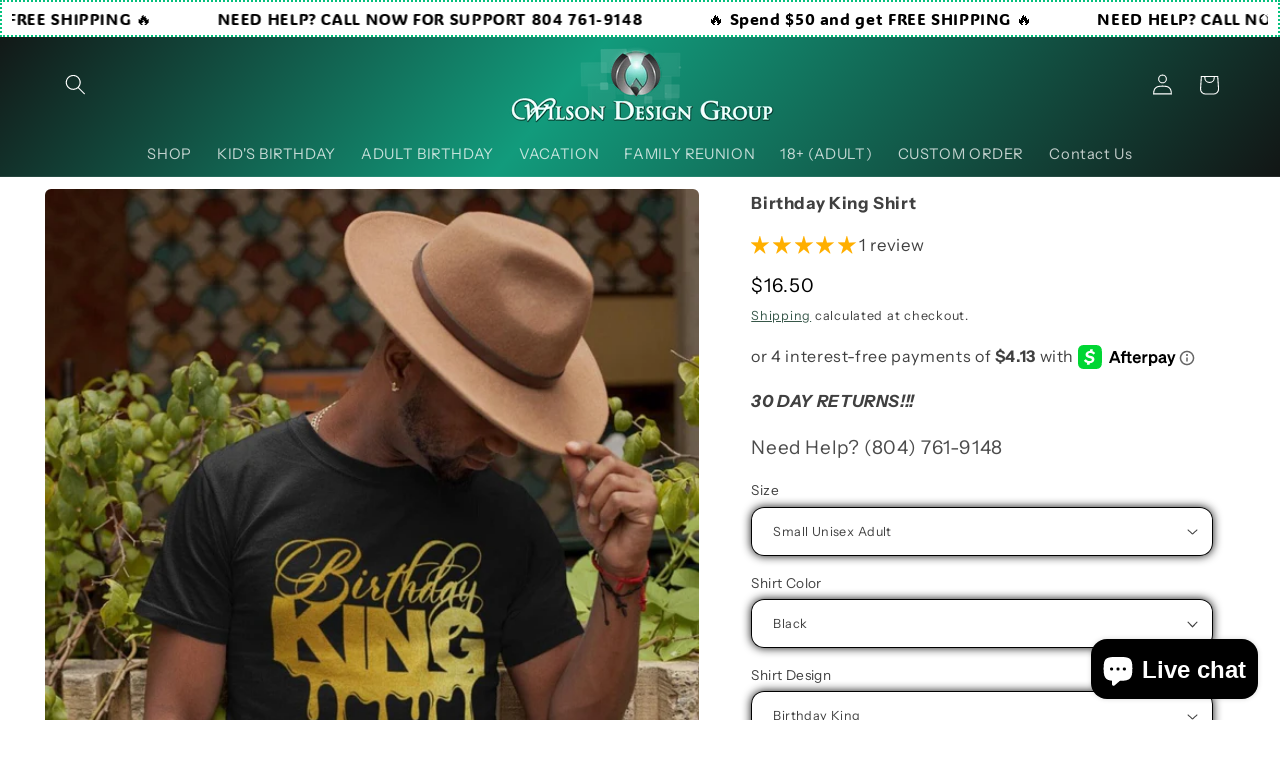

--- FILE ---
content_type: text/html; charset=utf-8
request_url: https://wilsondesigngrp.com/products/birthday-birthday-drip-shirt
body_size: 90696
content:
<!doctype html>
<html class="js" lang="en">
  <head>
 <script>/* start spd config */window._spt_delay_keywords=["/gtag/js,gtag(,/checkouts,/tiktok-track.js,/hotjar-,/smile-,/adoric.js,/wpm/,fbq("];/* end spd config */</script><meta charset="utf-8">
    <meta http-equiv="X-UA-Compatible" content="IE=edge">
    <meta name="viewport" content="width=device-width,initial-scale=1">
    <meta name="theme-color" content="">
    <link rel="canonical" href="https://wilsondesigngrp.com/products/birthday-birthday-drip-shirt"><link rel="icon" type="image/png" href="//wilsondesigngrp.com/cdn/shop/files/321_b63a276f-b8da-4c9f-aca5-34db98ad1dab.png?crop=center&height=32&v=1744389545&width=32"><link rel="preconnect" href="https://fonts.shopifycdn.com" crossorigin><title>
      Birthday King Shirt
 &ndash; Wilson Design Group</title>

    
      <meta name="description" content="Looking for the perfect birthday shirt for the man in your life? Look no further than Wilson Design Group&#39;s personalized Birthday King Shirt. Made with 100% cotton Gildan brand material, our shirts are preshrunk and true to size for a comfortable fit. Celebrate your special day in style with our high-quality Apparel &amp;a">
    

    

<meta property="og:site_name" content="Wilson Design Group">
<meta property="og:url" content="https://wilsondesigngrp.com/products/birthday-birthday-drip-shirt">
<meta property="og:title" content="Birthday King Shirt">
<meta property="og:type" content="product">
<meta property="og:description" content="Looking for the perfect birthday shirt for the man in your life? Look no further than Wilson Design Group&#39;s personalized Birthday King Shirt. Made with 100% cotton Gildan brand material, our shirts are preshrunk and true to size for a comfortable fit. Celebrate your special day in style with our high-quality Apparel &amp;a"><meta property="og:image" content="http://wilsondesigngrp.com/cdn/shop/files/transparent-mockup-of-a-tossed-t-shirt-on-a-customizable-backdrop-33858_0d0b2386-ce0a-4d44-82d4-315df8da4163.png?v=1707094799">
  <meta property="og:image:secure_url" content="https://wilsondesigngrp.com/cdn/shop/files/transparent-mockup-of-a-tossed-t-shirt-on-a-customizable-backdrop-33858_0d0b2386-ce0a-4d44-82d4-315df8da4163.png?v=1707094799">
  <meta property="og:image:width" content="1414">
  <meta property="og:image:height" content="1414"><meta property="og:price:amount" content="16.50">
  <meta property="og:price:currency" content="USD"><meta name="twitter:card" content="summary_large_image">
<meta name="twitter:title" content="Birthday King Shirt">
<meta name="twitter:description" content="Looking for the perfect birthday shirt for the man in your life? Look no further than Wilson Design Group&#39;s personalized Birthday King Shirt. Made with 100% cotton Gildan brand material, our shirts are preshrunk and true to size for a comfortable fit. Celebrate your special day in style with our high-quality Apparel &amp;a">


    <script src="//wilsondesigngrp.com/cdn/shop/t/12/assets/constants.js?v=132983761750457495441745898989" defer="defer"></script>
    <script src="//wilsondesigngrp.com/cdn/shop/t/12/assets/pubsub.js?v=158357773527763999511745898989" defer="defer"></script>
    <script src="//wilsondesigngrp.com/cdn/shop/t/12/assets/global.js?v=152862011079830610291745898989" defer="defer"></script>
    <script src="//wilsondesigngrp.com/cdn/shop/t/12/assets/details-disclosure.js?v=13653116266235556501745898989" defer="defer"></script>
    <script src="//wilsondesigngrp.com/cdn/shop/t/12/assets/details-modal.js?v=25581673532751508451745898989" defer="defer"></script>
    <script src="//wilsondesigngrp.com/cdn/shop/t/12/assets/search-form.js?v=133129549252120666541745898989" defer="defer"></script><script>window.performance && window.performance.mark && window.performance.mark('shopify.content_for_header.start');</script><meta name="google-site-verification" content="4dyDPOmIKkL6CGugTo4UZRjvHuR2nqSDj9GfNbCbVCU">
<meta id="shopify-digital-wallet" name="shopify-digital-wallet" content="/62850466009/digital_wallets/dialog">
<meta name="shopify-checkout-api-token" content="58ec401468e2bc92093f227899b61b31">
<meta id="in-context-paypal-metadata" data-shop-id="62850466009" data-venmo-supported="false" data-environment="production" data-locale="en_US" data-paypal-v4="true" data-currency="USD">
<link rel="alternate" hreflang="x-default" href="https://wilsondesigngrp.com/products/birthday-birthday-drip-shirt">
<link rel="alternate" hreflang="en" href="https://wilsondesigngrp.com/products/birthday-birthday-drip-shirt">
<link rel="alternate" hreflang="en-AU" href="https://wilsondesigngrp.com/en-au/products/birthday-birthday-drip-shirt">
<link rel="alternate" hreflang="en-CA" href="https://wilsondesigngrp.com/en-ca/products/birthday-birthday-drip-shirt">
<link rel="alternate" type="application/json+oembed" href="https://wilsondesigngrp.com/products/birthday-birthday-drip-shirt.oembed">
<script async="async" src="/checkouts/internal/preloads.js?locale=en-US"></script>
<link rel="preconnect" href="https://shop.app" crossorigin="anonymous">
<script async="async" src="https://shop.app/checkouts/internal/preloads.js?locale=en-US&shop_id=62850466009" crossorigin="anonymous"></script>
<script id="shopify-features" type="application/json">{"accessToken":"58ec401468e2bc92093f227899b61b31","betas":["rich-media-storefront-analytics"],"domain":"wilsondesigngrp.com","predictiveSearch":true,"shopId":62850466009,"locale":"en"}</script>
<script>var Shopify = Shopify || {};
Shopify.shop = "wilsondesigngrp.myshopify.com";
Shopify.locale = "en";
Shopify.currency = {"active":"USD","rate":"1.0"};
Shopify.country = "US";
Shopify.theme = {"name":"Dawn (Shopify Support 290425)","id":149853962457,"schema_name":"Dawn","schema_version":"15.2.0","theme_store_id":887,"role":"main"};
Shopify.theme.handle = "null";
Shopify.theme.style = {"id":null,"handle":null};
Shopify.cdnHost = "wilsondesigngrp.com/cdn";
Shopify.routes = Shopify.routes || {};
Shopify.routes.root = "/";</script>
<script type="module">!function(o){(o.Shopify=o.Shopify||{}).modules=!0}(window);</script>
<script>!function(o){function n(){var o=[];function n(){o.push(Array.prototype.slice.apply(arguments))}return n.q=o,n}var t=o.Shopify=o.Shopify||{};t.loadFeatures=n(),t.autoloadFeatures=n()}(window);</script>
<script>
  window.ShopifyPay = window.ShopifyPay || {};
  window.ShopifyPay.apiHost = "shop.app\/pay";
  window.ShopifyPay.redirectState = null;
</script>
<script id="shop-js-analytics" type="application/json">{"pageType":"product"}</script>
<script defer="defer" async type="module" src="//wilsondesigngrp.com/cdn/shopifycloud/shop-js/modules/v2/client.init-shop-cart-sync_BApSsMSl.en.esm.js"></script>
<script defer="defer" async type="module" src="//wilsondesigngrp.com/cdn/shopifycloud/shop-js/modules/v2/chunk.common_CBoos6YZ.esm.js"></script>
<script type="module">
  await import("//wilsondesigngrp.com/cdn/shopifycloud/shop-js/modules/v2/client.init-shop-cart-sync_BApSsMSl.en.esm.js");
await import("//wilsondesigngrp.com/cdn/shopifycloud/shop-js/modules/v2/chunk.common_CBoos6YZ.esm.js");

  window.Shopify.SignInWithShop?.initShopCartSync?.({"fedCMEnabled":true,"windoidEnabled":true});

</script>
<script defer="defer" async type="module" src="//wilsondesigngrp.com/cdn/shopifycloud/shop-js/modules/v2/client.payment-terms_BHOWV7U_.en.esm.js"></script>
<script defer="defer" async type="module" src="//wilsondesigngrp.com/cdn/shopifycloud/shop-js/modules/v2/chunk.common_CBoos6YZ.esm.js"></script>
<script defer="defer" async type="module" src="//wilsondesigngrp.com/cdn/shopifycloud/shop-js/modules/v2/chunk.modal_Bu1hFZFC.esm.js"></script>
<script type="module">
  await import("//wilsondesigngrp.com/cdn/shopifycloud/shop-js/modules/v2/client.payment-terms_BHOWV7U_.en.esm.js");
await import("//wilsondesigngrp.com/cdn/shopifycloud/shop-js/modules/v2/chunk.common_CBoos6YZ.esm.js");
await import("//wilsondesigngrp.com/cdn/shopifycloud/shop-js/modules/v2/chunk.modal_Bu1hFZFC.esm.js");

  
</script>
<script>
  window.Shopify = window.Shopify || {};
  if (!window.Shopify.featureAssets) window.Shopify.featureAssets = {};
  window.Shopify.featureAssets['shop-js'] = {"shop-cart-sync":["modules/v2/client.shop-cart-sync_DJczDl9f.en.esm.js","modules/v2/chunk.common_CBoos6YZ.esm.js"],"init-fed-cm":["modules/v2/client.init-fed-cm_BzwGC0Wi.en.esm.js","modules/v2/chunk.common_CBoos6YZ.esm.js"],"init-windoid":["modules/v2/client.init-windoid_BS26ThXS.en.esm.js","modules/v2/chunk.common_CBoos6YZ.esm.js"],"init-shop-email-lookup-coordinator":["modules/v2/client.init-shop-email-lookup-coordinator_DFwWcvrS.en.esm.js","modules/v2/chunk.common_CBoos6YZ.esm.js"],"shop-cash-offers":["modules/v2/client.shop-cash-offers_DthCPNIO.en.esm.js","modules/v2/chunk.common_CBoos6YZ.esm.js","modules/v2/chunk.modal_Bu1hFZFC.esm.js"],"shop-button":["modules/v2/client.shop-button_D_JX508o.en.esm.js","modules/v2/chunk.common_CBoos6YZ.esm.js"],"shop-toast-manager":["modules/v2/client.shop-toast-manager_tEhgP2F9.en.esm.js","modules/v2/chunk.common_CBoos6YZ.esm.js"],"avatar":["modules/v2/client.avatar_BTnouDA3.en.esm.js"],"pay-button":["modules/v2/client.pay-button_BuNmcIr_.en.esm.js","modules/v2/chunk.common_CBoos6YZ.esm.js"],"init-shop-cart-sync":["modules/v2/client.init-shop-cart-sync_BApSsMSl.en.esm.js","modules/v2/chunk.common_CBoos6YZ.esm.js"],"shop-login-button":["modules/v2/client.shop-login-button_DwLgFT0K.en.esm.js","modules/v2/chunk.common_CBoos6YZ.esm.js","modules/v2/chunk.modal_Bu1hFZFC.esm.js"],"init-customer-accounts-sign-up":["modules/v2/client.init-customer-accounts-sign-up_TlVCiykN.en.esm.js","modules/v2/client.shop-login-button_DwLgFT0K.en.esm.js","modules/v2/chunk.common_CBoos6YZ.esm.js","modules/v2/chunk.modal_Bu1hFZFC.esm.js"],"init-shop-for-new-customer-accounts":["modules/v2/client.init-shop-for-new-customer-accounts_DrjXSI53.en.esm.js","modules/v2/client.shop-login-button_DwLgFT0K.en.esm.js","modules/v2/chunk.common_CBoos6YZ.esm.js","modules/v2/chunk.modal_Bu1hFZFC.esm.js"],"init-customer-accounts":["modules/v2/client.init-customer-accounts_C0Oh2ljF.en.esm.js","modules/v2/client.shop-login-button_DwLgFT0K.en.esm.js","modules/v2/chunk.common_CBoos6YZ.esm.js","modules/v2/chunk.modal_Bu1hFZFC.esm.js"],"shop-follow-button":["modules/v2/client.shop-follow-button_C5D3XtBb.en.esm.js","modules/v2/chunk.common_CBoos6YZ.esm.js","modules/v2/chunk.modal_Bu1hFZFC.esm.js"],"checkout-modal":["modules/v2/client.checkout-modal_8TC_1FUY.en.esm.js","modules/v2/chunk.common_CBoos6YZ.esm.js","modules/v2/chunk.modal_Bu1hFZFC.esm.js"],"lead-capture":["modules/v2/client.lead-capture_D-pmUjp9.en.esm.js","modules/v2/chunk.common_CBoos6YZ.esm.js","modules/v2/chunk.modal_Bu1hFZFC.esm.js"],"shop-login":["modules/v2/client.shop-login_BmtnoEUo.en.esm.js","modules/v2/chunk.common_CBoos6YZ.esm.js","modules/v2/chunk.modal_Bu1hFZFC.esm.js"],"payment-terms":["modules/v2/client.payment-terms_BHOWV7U_.en.esm.js","modules/v2/chunk.common_CBoos6YZ.esm.js","modules/v2/chunk.modal_Bu1hFZFC.esm.js"]};
</script>
<script>(function() {
  var isLoaded = false;
  function asyncLoad() {
    if (isLoaded) return;
    isLoaded = true;
    var urls = ["\/\/cdn.shopify.com\/proxy\/5b8310ebd77b1af709e89b66db5cc198e6215931e1e5c1accdc13b17efa1c42f\/bingshoppingtool-t2app-prod.trafficmanager.net\/uet\/tracking_script?shop=wilsondesigngrp.myshopify.com\u0026sp-cache-control=cHVibGljLCBtYXgtYWdlPTkwMA","\/\/cdn.trustedsite.com\/js\/partner-shopify.js?shop=wilsondesigngrp.myshopify.com","\/\/cdn.trustedsite.com\/js\/partner-shopify.js?shop=wilsondesigngrp.myshopify.com","\/\/cdn.trustedsite.com\/js\/partner-shopify.js?shop=wilsondesigngrp.myshopify.com","https:\/\/cdn.s3.pop-convert.com\/pcjs.production.min.js?unique_id=wilsondesigngrp.myshopify.com\u0026shop=wilsondesigngrp.myshopify.com","https:\/\/script.pop-convert.com\/new-micro\/production.pc.min.js?unique_id=wilsondesigngrp.myshopify.com\u0026shop=wilsondesigngrp.myshopify.com","https:\/\/trust.conversionbear.com\/script?app=trust_badge\u0026shop=wilsondesigngrp.myshopify.com"];
    for (var i = 0; i < urls.length; i++) {
      var s = document.createElement('script');
      s.type = 'text/javascript';
      s.async = true;
      s.src = urls[i];
      var x = document.getElementsByTagName('script')[0];
      x.parentNode.insertBefore(s, x);
    }
  };
  if(window.attachEvent) {
    window.attachEvent('onload', asyncLoad);
  } else {
    window.addEventListener('load', asyncLoad, false);
  }
})();</script>
<script id="__st">var __st={"a":62850466009,"offset":-18000,"reqid":"fafa7cc4-d506-45f8-aa04-86e726b6bc98-1768935780","pageurl":"wilsondesigngrp.com\/products\/birthday-birthday-drip-shirt","u":"dc8a1c7b5039","p":"product","rtyp":"product","rid":7926761423065};</script>
<script>window.ShopifyPaypalV4VisibilityTracking = true;</script>
<script id="captcha-bootstrap">!function(){'use strict';const t='contact',e='account',n='new_comment',o=[[t,t],['blogs',n],['comments',n],[t,'customer']],c=[[e,'customer_login'],[e,'guest_login'],[e,'recover_customer_password'],[e,'create_customer']],r=t=>t.map((([t,e])=>`form[action*='/${t}']:not([data-nocaptcha='true']) input[name='form_type'][value='${e}']`)).join(','),a=t=>()=>t?[...document.querySelectorAll(t)].map((t=>t.form)):[];function s(){const t=[...o],e=r(t);return a(e)}const i='password',u='form_key',d=['recaptcha-v3-token','g-recaptcha-response','h-captcha-response',i],f=()=>{try{return window.sessionStorage}catch{return}},m='__shopify_v',_=t=>t.elements[u];function p(t,e,n=!1){try{const o=window.sessionStorage,c=JSON.parse(o.getItem(e)),{data:r}=function(t){const{data:e,action:n}=t;return t[m]||n?{data:e,action:n}:{data:t,action:n}}(c);for(const[e,n]of Object.entries(r))t.elements[e]&&(t.elements[e].value=n);n&&o.removeItem(e)}catch(o){console.error('form repopulation failed',{error:o})}}const l='form_type',E='cptcha';function T(t){t.dataset[E]=!0}const w=window,h=w.document,L='Shopify',v='ce_forms',y='captcha';let A=!1;((t,e)=>{const n=(g='f06e6c50-85a8-45c8-87d0-21a2b65856fe',I='https://cdn.shopify.com/shopifycloud/storefront-forms-hcaptcha/ce_storefront_forms_captcha_hcaptcha.v1.5.2.iife.js',D={infoText:'Protected by hCaptcha',privacyText:'Privacy',termsText:'Terms'},(t,e,n)=>{const o=w[L][v],c=o.bindForm;if(c)return c(t,g,e,D).then(n);var r;o.q.push([[t,g,e,D],n]),r=I,A||(h.body.append(Object.assign(h.createElement('script'),{id:'captcha-provider',async:!0,src:r})),A=!0)});var g,I,D;w[L]=w[L]||{},w[L][v]=w[L][v]||{},w[L][v].q=[],w[L][y]=w[L][y]||{},w[L][y].protect=function(t,e){n(t,void 0,e),T(t)},Object.freeze(w[L][y]),function(t,e,n,w,h,L){const[v,y,A,g]=function(t,e,n){const i=e?o:[],u=t?c:[],d=[...i,...u],f=r(d),m=r(i),_=r(d.filter((([t,e])=>n.includes(e))));return[a(f),a(m),a(_),s()]}(w,h,L),I=t=>{const e=t.target;return e instanceof HTMLFormElement?e:e&&e.form},D=t=>v().includes(t);t.addEventListener('submit',(t=>{const e=I(t);if(!e)return;const n=D(e)&&!e.dataset.hcaptchaBound&&!e.dataset.recaptchaBound,o=_(e),c=g().includes(e)&&(!o||!o.value);(n||c)&&t.preventDefault(),c&&!n&&(function(t){try{if(!f())return;!function(t){const e=f();if(!e)return;const n=_(t);if(!n)return;const o=n.value;o&&e.removeItem(o)}(t);const e=Array.from(Array(32),(()=>Math.random().toString(36)[2])).join('');!function(t,e){_(t)||t.append(Object.assign(document.createElement('input'),{type:'hidden',name:u})),t.elements[u].value=e}(t,e),function(t,e){const n=f();if(!n)return;const o=[...t.querySelectorAll(`input[type='${i}']`)].map((({name:t})=>t)),c=[...d,...o],r={};for(const[a,s]of new FormData(t).entries())c.includes(a)||(r[a]=s);n.setItem(e,JSON.stringify({[m]:1,action:t.action,data:r}))}(t,e)}catch(e){console.error('failed to persist form',e)}}(e),e.submit())}));const S=(t,e)=>{t&&!t.dataset[E]&&(n(t,e.some((e=>e===t))),T(t))};for(const o of['focusin','change'])t.addEventListener(o,(t=>{const e=I(t);D(e)&&S(e,y())}));const B=e.get('form_key'),M=e.get(l),P=B&&M;t.addEventListener('DOMContentLoaded',(()=>{const t=y();if(P)for(const e of t)e.elements[l].value===M&&p(e,B);[...new Set([...A(),...v().filter((t=>'true'===t.dataset.shopifyCaptcha))])].forEach((e=>S(e,t)))}))}(h,new URLSearchParams(w.location.search),n,t,e,['guest_login'])})(!0,!0)}();</script>
<script integrity="sha256-4kQ18oKyAcykRKYeNunJcIwy7WH5gtpwJnB7kiuLZ1E=" data-source-attribution="shopify.loadfeatures" defer="defer" src="//wilsondesigngrp.com/cdn/shopifycloud/storefront/assets/storefront/load_feature-a0a9edcb.js" crossorigin="anonymous"></script>
<script crossorigin="anonymous" defer="defer" src="//wilsondesigngrp.com/cdn/shopifycloud/storefront/assets/shopify_pay/storefront-65b4c6d7.js?v=20250812"></script>
<script data-source-attribution="shopify.dynamic_checkout.dynamic.init">var Shopify=Shopify||{};Shopify.PaymentButton=Shopify.PaymentButton||{isStorefrontPortableWallets:!0,init:function(){window.Shopify.PaymentButton.init=function(){};var t=document.createElement("script");t.src="https://wilsondesigngrp.com/cdn/shopifycloud/portable-wallets/latest/portable-wallets.en.js",t.type="module",document.head.appendChild(t)}};
</script>
<script data-source-attribution="shopify.dynamic_checkout.buyer_consent">
  function portableWalletsHideBuyerConsent(e){var t=document.getElementById("shopify-buyer-consent"),n=document.getElementById("shopify-subscription-policy-button");t&&n&&(t.classList.add("hidden"),t.setAttribute("aria-hidden","true"),n.removeEventListener("click",e))}function portableWalletsShowBuyerConsent(e){var t=document.getElementById("shopify-buyer-consent"),n=document.getElementById("shopify-subscription-policy-button");t&&n&&(t.classList.remove("hidden"),t.removeAttribute("aria-hidden"),n.addEventListener("click",e))}window.Shopify?.PaymentButton&&(window.Shopify.PaymentButton.hideBuyerConsent=portableWalletsHideBuyerConsent,window.Shopify.PaymentButton.showBuyerConsent=portableWalletsShowBuyerConsent);
</script>
<script data-source-attribution="shopify.dynamic_checkout.cart.bootstrap">document.addEventListener("DOMContentLoaded",(function(){function t(){return document.querySelector("shopify-accelerated-checkout-cart, shopify-accelerated-checkout")}if(t())Shopify.PaymentButton.init();else{new MutationObserver((function(e,n){t()&&(Shopify.PaymentButton.init(),n.disconnect())})).observe(document.body,{childList:!0,subtree:!0})}}));
</script>
<script id='scb4127' type='text/javascript' async='' src='https://wilsondesigngrp.com/cdn/shopifycloud/privacy-banner/storefront-banner.js'></script><link id="shopify-accelerated-checkout-styles" rel="stylesheet" media="screen" href="https://wilsondesigngrp.com/cdn/shopifycloud/portable-wallets/latest/accelerated-checkout-backwards-compat.css" crossorigin="anonymous">
<style id="shopify-accelerated-checkout-cart">
        #shopify-buyer-consent {
  margin-top: 1em;
  display: inline-block;
  width: 100%;
}

#shopify-buyer-consent.hidden {
  display: none;
}

#shopify-subscription-policy-button {
  background: none;
  border: none;
  padding: 0;
  text-decoration: underline;
  font-size: inherit;
  cursor: pointer;
}

#shopify-subscription-policy-button::before {
  box-shadow: none;
}

      </style>
<script id="sections-script" data-sections="header" defer="defer" src="//wilsondesigngrp.com/cdn/shop/t/12/compiled_assets/scripts.js?v=3526"></script>
<script>window.performance && window.performance.mark && window.performance.mark('shopify.content_for_header.end');</script>


    <style data-shopify>
      @font-face {
  font-family: "Instrument Sans";
  font-weight: 400;
  font-style: normal;
  font-display: swap;
  src: url("//wilsondesigngrp.com/cdn/fonts/instrument_sans/instrumentsans_n4.db86542ae5e1596dbdb28c279ae6c2086c4c5bfa.woff2") format("woff2"),
       url("//wilsondesigngrp.com/cdn/fonts/instrument_sans/instrumentsans_n4.510f1b081e58d08c30978f465518799851ef6d8b.woff") format("woff");
}

      @font-face {
  font-family: "Instrument Sans";
  font-weight: 700;
  font-style: normal;
  font-display: swap;
  src: url("//wilsondesigngrp.com/cdn/fonts/instrument_sans/instrumentsans_n7.e4ad9032e203f9a0977786c356573ced65a7419a.woff2") format("woff2"),
       url("//wilsondesigngrp.com/cdn/fonts/instrument_sans/instrumentsans_n7.b9e40f166fb7639074ba34738101a9d2990bb41a.woff") format("woff");
}

      @font-face {
  font-family: "Instrument Sans";
  font-weight: 400;
  font-style: italic;
  font-display: swap;
  src: url("//wilsondesigngrp.com/cdn/fonts/instrument_sans/instrumentsans_i4.028d3c3cd8d085648c808ceb20cd2fd1eb3560e5.woff2") format("woff2"),
       url("//wilsondesigngrp.com/cdn/fonts/instrument_sans/instrumentsans_i4.7e90d82df8dee29a99237cd19cc529d2206706a2.woff") format("woff");
}

      @font-face {
  font-family: "Instrument Sans";
  font-weight: 700;
  font-style: italic;
  font-display: swap;
  src: url("//wilsondesigngrp.com/cdn/fonts/instrument_sans/instrumentsans_i7.d6063bb5d8f9cbf96eace9e8801697c54f363c6a.woff2") format("woff2"),
       url("//wilsondesigngrp.com/cdn/fonts/instrument_sans/instrumentsans_i7.ce33afe63f8198a3ac4261b826b560103542cd36.woff") format("woff");
}

      @font-face {
  font-family: "Libre Baskerville";
  font-weight: 400;
  font-style: normal;
  font-display: swap;
  src: url("//wilsondesigngrp.com/cdn/fonts/libre_baskerville/librebaskerville_n4.2ec9ee517e3ce28d5f1e6c6e75efd8a97e59c189.woff2") format("woff2"),
       url("//wilsondesigngrp.com/cdn/fonts/libre_baskerville/librebaskerville_n4.323789551b85098885c8eccedfb1bd8f25f56007.woff") format("woff");
}


      
        :root,
        .color-scheme-1 {
          --color-background: 255,255,255;
        
          --gradient-background: #ffffff;
        

        

        --color-foreground: 18,18,18;
        --color-background-contrast: 191,191,191;
        --color-shadow: 18,18,18;
        --color-button: 18,18,18;
        --color-button-text: 255,255,255;
        --color-secondary-button: 255,255,255;
        --color-secondary-button-text: 18,18,18;
        --color-link: 18,18,18;
        --color-badge-foreground: 18,18,18;
        --color-badge-background: 255,255,255;
        --color-badge-border: 18,18,18;
        --payment-terms-background-color: rgb(255 255 255);
      }
      
        
        .color-scheme-2 {
          --color-background: 243,243,243;
        
          --gradient-background: #f3f3f3;
        

        

        --color-foreground: 18,18,18;
        --color-background-contrast: 179,179,179;
        --color-shadow: 18,18,18;
        --color-button: 255,255,255;
        --color-button-text: 243,243,243;
        --color-secondary-button: 243,243,243;
        --color-secondary-button-text: 18,18,18;
        --color-link: 18,18,18;
        --color-badge-foreground: 18,18,18;
        --color-badge-background: 243,243,243;
        --color-badge-border: 18,18,18;
        --payment-terms-background-color: rgb(243 243 243);
      }
      
        
        .color-scheme-3 {
          --color-background: 36,40,51;
        
          --gradient-background: #242833;
        

        

        --color-foreground: 255,255,255;
        --color-background-contrast: 47,52,66;
        --color-shadow: 18,18,18;
        --color-button: 255,255,255;
        --color-button-text: 0,0,0;
        --color-secondary-button: 36,40,51;
        --color-secondary-button-text: 255,255,255;
        --color-link: 255,255,255;
        --color-badge-foreground: 255,255,255;
        --color-badge-background: 36,40,51;
        --color-badge-border: 255,255,255;
        --payment-terms-background-color: rgb(36 40 51);
      }
      
        
        .color-scheme-4 {
          --color-background: 18,18,18;
        
          --gradient-background: #121212;
        

        

        --color-foreground: 255,255,255;
        --color-background-contrast: 146,146,146;
        --color-shadow: 18,18,18;
        --color-button: 255,255,255;
        --color-button-text: 18,18,18;
        --color-secondary-button: 18,18,18;
        --color-secondary-button-text: 255,255,255;
        --color-link: 255,255,255;
        --color-badge-foreground: 255,255,255;
        --color-badge-background: 18,18,18;
        --color-badge-border: 255,255,255;
        --payment-terms-background-color: rgb(18 18 18);
      }
      
        
        .color-scheme-5 {
          --color-background: 255,255,255;
        
          --gradient-background: #ffffff;
        

        

        --color-foreground: 0,0,0;
        --color-background-contrast: 191,191,191;
        --color-shadow: 18,18,18;
        --color-button: 112,0,176;
        --color-button-text: 255,255,255;
        --color-secondary-button: 255,255,255;
        --color-secondary-button-text: 20,58,42;
        --color-link: 20,58,42;
        --color-badge-foreground: 0,0,0;
        --color-badge-background: 255,255,255;
        --color-badge-border: 0,0,0;
        --payment-terms-background-color: rgb(255 255 255);
      }
      
        
        .color-scheme-7030ac49-0489-448c-b795-072b87f345c2 {
          --color-background: 30,91,66;
        
          --gradient-background: linear-gradient(310deg, rgba(18, 18, 18, 1) 23%, rgba(18, 155, 124, 1) 66%, rgba(18, 18, 18, 1) 100%);
        

        

        --color-foreground: 255,255,255;
        --color-background-contrast: 0,0,0;
        --color-shadow: 18,18,18;
        --color-button: 18,18,18;
        --color-button-text: 255,255,255;
        --color-secondary-button: 30,91,66;
        --color-secondary-button-text: 255,255,255;
        --color-link: 255,255,255;
        --color-badge-foreground: 255,255,255;
        --color-badge-background: 30,91,66;
        --color-badge-border: 255,255,255;
        --payment-terms-background-color: rgb(30 91 66);
      }
      
        
        .color-scheme-926eb75a-242d-4551-b74e-6a827dec622c {
          --color-background: 255,255,255;
        
          --gradient-background: #ffffff;
        

        

        --color-foreground: 255,255,255;
        --color-background-contrast: 191,191,191;
        --color-shadow: 18,18,18;
        --color-button: 0,0,0;
        --color-button-text: 255,255,255;
        --color-secondary-button: 255,255,255;
        --color-secondary-button-text: 112,0,176;
        --color-link: 112,0,176;
        --color-badge-foreground: 255,255,255;
        --color-badge-background: 255,255,255;
        --color-badge-border: 255,255,255;
        --payment-terms-background-color: rgb(255 255 255);
      }
      
        
        .color-scheme-430e6224-c8a4-4d9d-82e8-40001bb4f98b {
          --color-background: 255,255,255;
        
          --gradient-background: #ffffff;
        

        

        --color-foreground: 255,255,255;
        --color-background-contrast: 191,191,191;
        --color-shadow: 0,0,0;
        --color-button: 18,18,18;
        --color-button-text: 255,255,255;
        --color-secondary-button: 255,255,255;
        --color-secondary-button-text: 18,18,18;
        --color-link: 18,18,18;
        --color-badge-foreground: 255,255,255;
        --color-badge-background: 255,255,255;
        --color-badge-border: 255,255,255;
        --payment-terms-background-color: rgb(255 255 255);
      }
      

      body, .color-scheme-1, .color-scheme-2, .color-scheme-3, .color-scheme-4, .color-scheme-5, .color-scheme-7030ac49-0489-448c-b795-072b87f345c2, .color-scheme-926eb75a-242d-4551-b74e-6a827dec622c, .color-scheme-430e6224-c8a4-4d9d-82e8-40001bb4f98b {
        color: rgba(var(--color-foreground), 0.75);
        background-color: rgb(var(--color-background));
      }

      :root {
        --font-body-family: "Instrument Sans", sans-serif;
        --font-body-style: normal;
        --font-body-weight: 400;
        --font-body-weight-bold: 700;

        --font-heading-family: "Libre Baskerville", serif;
        --font-heading-style: normal;
        --font-heading-weight: 400;

        --font-body-scale: 1.05;
        --font-heading-scale: 0.9523809523809523;

        --media-padding: px;
        --media-border-opacity: 1.0;
        --media-border-width: 0px;
        --media-radius: 6px;
        --media-shadow-opacity: 0.0;
        --media-shadow-horizontal-offset: 0px;
        --media-shadow-vertical-offset: 0px;
        --media-shadow-blur-radius: 0px;
        --media-shadow-visible: 0;

        --page-width: 160rem;
        --page-width-margin: 0rem;

        --product-card-image-padding: 0.4rem;
        --product-card-corner-radius: 1.2rem;
        --product-card-text-alignment: center;
        --product-card-border-width: 0.0rem;
        --product-card-border-opacity: 0.0;
        --product-card-shadow-opacity: 0.0;
        --product-card-shadow-visible: 0;
        --product-card-shadow-horizontal-offset: 0.0rem;
        --product-card-shadow-vertical-offset: 0.0rem;
        --product-card-shadow-blur-radius: 0.0rem;

        --collection-card-image-padding: 0.0rem;
        --collection-card-corner-radius: 0.0rem;
        --collection-card-text-alignment: left;
        --collection-card-border-width: 0.0rem;
        --collection-card-border-opacity: 0.0;
        --collection-card-shadow-opacity: 0.0;
        --collection-card-shadow-visible: 0;
        --collection-card-shadow-horizontal-offset: 0.0rem;
        --collection-card-shadow-vertical-offset: 0.0rem;
        --collection-card-shadow-blur-radius: 0.0rem;

        --blog-card-image-padding: 0.0rem;
        --blog-card-corner-radius: 0.0rem;
        --blog-card-text-alignment: left;
        --blog-card-border-width: 0.0rem;
        --blog-card-border-opacity: 0.0;
        --blog-card-shadow-opacity: 0.1;
        --blog-card-shadow-visible: 1;
        --blog-card-shadow-horizontal-offset: 0.0rem;
        --blog-card-shadow-vertical-offset: 0.0rem;
        --blog-card-shadow-blur-radius: 0.0rem;

        --badge-corner-radius: 4.0rem;

        --popup-border-width: 0px;
        --popup-border-opacity: 0.55;
        --popup-corner-radius: 8px;
        --popup-shadow-opacity: 0.2;
        --popup-shadow-horizontal-offset: 2px;
        --popup-shadow-vertical-offset: 2px;
        --popup-shadow-blur-radius: 10px;

        --drawer-border-width: 0px;
        --drawer-border-opacity: 0.1;
        --drawer-shadow-opacity: 0.0;
        --drawer-shadow-horizontal-offset: 0px;
        --drawer-shadow-vertical-offset: 0px;
        --drawer-shadow-blur-radius: 0px;

        --spacing-sections-desktop: 4px;
        --spacing-sections-mobile: 4px;

        --grid-desktop-vertical-spacing: 4px;
        --grid-desktop-horizontal-spacing: 16px;
        --grid-mobile-vertical-spacing: 2px;
        --grid-mobile-horizontal-spacing: 8px;

        --text-boxes-border-opacity: 1.0;
        --text-boxes-border-width: 0px;
        --text-boxes-radius: 12px;
        --text-boxes-shadow-opacity: 0.0;
        --text-boxes-shadow-visible: 0;
        --text-boxes-shadow-horizontal-offset: 0px;
        --text-boxes-shadow-vertical-offset: 0px;
        --text-boxes-shadow-blur-radius: 0px;

        --buttons-radius: 8px;
        --buttons-radius-outset: 10px;
        --buttons-border-width: 2px;
        --buttons-border-opacity: 0.5;
        --buttons-shadow-opacity: 0.25;
        --buttons-shadow-visible: 1;
        --buttons-shadow-horizontal-offset: 2px;
        --buttons-shadow-vertical-offset: 2px;
        --buttons-shadow-blur-radius: 0px;
        --buttons-border-offset: 0.3px;

        --inputs-radius: 12px;
        --inputs-border-width: 1px;
        --inputs-border-opacity: 1.0;
        --inputs-shadow-opacity: 1.0;
        --inputs-shadow-horizontal-offset: 0px;
        --inputs-margin-offset: 0px;
        --inputs-shadow-vertical-offset: 0px;
        --inputs-shadow-blur-radius: 10px;
        --inputs-radius-outset: 13px;

        --variant-pills-radius: 40px;
        --variant-pills-border-width: 1px;
        --variant-pills-border-opacity: 0.3;
        --variant-pills-shadow-opacity: 0.0;
        --variant-pills-shadow-horizontal-offset: -6px;
        --variant-pills-shadow-vertical-offset: -8px;
        --variant-pills-shadow-blur-radius: 0px;
      }

      *,
      *::before,
      *::after {
        box-sizing: inherit;
      }

      html {
        box-sizing: border-box;
        font-size: calc(var(--font-body-scale) * 62.5%);
        height: 100%;
      }

      body {
        display: grid;
        grid-template-rows: auto auto 1fr auto;
        grid-template-columns: 100%;
        min-height: 100%;
        margin: 0;
        font-size: 1.5rem;
        letter-spacing: 0.06rem;
        line-height: calc(1 + 0.8 / var(--font-body-scale));
        font-family: var(--font-body-family);
        font-style: var(--font-body-style);
        font-weight: var(--font-body-weight);
      }

      @media screen and (min-width: 750px) {
        body {
          font-size: 1.6rem;
        }
      }
    </style>

    <link href="//wilsondesigngrp.com/cdn/shop/t/12/assets/base.css?v=159841507637079171801745898989" rel="stylesheet" type="text/css" media="all" />
    <link rel="stylesheet" href="//wilsondesigngrp.com/cdn/shop/t/12/assets/component-cart-items.css?v=123238115697927560811745898989" media="print" onload="this.media='all'">
      <link rel="preload" as="font" href="//wilsondesigngrp.com/cdn/fonts/instrument_sans/instrumentsans_n4.db86542ae5e1596dbdb28c279ae6c2086c4c5bfa.woff2" type="font/woff2" crossorigin>
      

      <link rel="preload" as="font" href="//wilsondesigngrp.com/cdn/fonts/libre_baskerville/librebaskerville_n4.2ec9ee517e3ce28d5f1e6c6e75efd8a97e59c189.woff2" type="font/woff2" crossorigin>
      
<link href="//wilsondesigngrp.com/cdn/shop/t/12/assets/component-localization-form.css?v=170315343355214948141745898989" rel="stylesheet" type="text/css" media="all" />
      <script src="//wilsondesigngrp.com/cdn/shop/t/12/assets/localization-form.js?v=144176611646395275351745898989" defer="defer"></script><link
        rel="stylesheet"
        href="//wilsondesigngrp.com/cdn/shop/t/12/assets/component-predictive-search.css?v=118923337488134913561745898989"
        media="print"
        onload="this.media='all'"
      ><script>
      if (Shopify.designMode) {
        document.documentElement.classList.add('shopify-design-mode');
      }
    </script>
  <!-- BEGIN app block: shopify://apps/rt-page-speed-booster/blocks/app-embed/4a6fa896-93b0-4e15-9d32-c2311aca53bb --><script>
  window.roarJs = window.roarJs || {};
  roarJs.QuicklinkConfig = {
    metafields: {
      shop: "wilsondesigngrp.myshopify.com",
      settings: {"customized":{"enabled":"0","option":"intensity","intensity":"150"},"mobile":{"enabled":"0","option":"intensity","intensity":"150"}},
      moneyFormat: "${{amount}}"
    }
  }
</script>
<script src='https://cdn.shopify.com/extensions/019b6b0f-4023-7492-aa67-5410b9565fa4/booster-2/assets/quicklink.js' defer></script>


<!-- END app block --><!-- BEGIN app block: shopify://apps/xb-ai-cart-upsell/blocks/core_script/e9179814-5d2a-40d0-a03d-245bcb819e73 --><!-- BEGIN app snippet: current-product-data --><div
  class="xb-upsell-data"
  id="xb-cart-data"
  style="display: none;"
  data-xb-token="674968e3c5dc14f06b1b02e554b91585"
>
  <input type="hidden" id="current-p-id" value="7926761423065"><input type="hidden" id="current-p-collections" value="404528726233,404529447129,397043826905,408558108889">
  <input type="hidden" id="current-shop-id" value="62850466009">
  <input type="hidden" id="current-shop-domain" value="wilsondesigngrp.com">

  <input type="hidden" id="current-customer-id" value="">
  <input type="hidden" id="current-collection-id" value="">
  <input type="hidden" id="current-page-name" value="product">

  <input
    type="hidden"
    id="cart-line-items"
    value=""
  >
</div>
<script>
  window.xb_cart_money_format = '<span class="money">\$\{\{amount\}\}</span>';
  window.xb_cart_money_with_currency_format = '<span class="money">\$\{\{amount\}\}</span>';
</script>
<script>
  window.xb_cart_money_format = "${{amount}}";
</script>
<script>
  window.xb_cart_money_format = '${{amount}}';
</script>
<script>
  window.xb_cart_money_with_currency_format = "${{amount}} USD";
</script>
<script>
  window.xb_cart_money_with_currency_format = '${{amount}} USD';
</script><script>
    window.xb_cart_current_product = {"id":7926761423065,"title":"Birthday King Shirt","handle":"birthday-birthday-drip-shirt","description":"\u003cp\u003eLooking for the perfect birthday shirt for the man in your life? Look no further than Wilson Design Group's personalized Birthday King Shirt. Made with 100% cotton Gildan brand material, our shirts are preshrunk and true to size for a comfortable fit.\u003c\/p\u003e\n\u003cp\u003eCelebrate your special day in style with our high-quality Apparel \u0026amp; Accessories. We take pride in delivering top-notch products, including our birthday shirts for guys. But our customization options don't stop there - we also offer matching couple shirts, birthday squad shirts, and even 50th birthday shirts for him.\u003c\/p\u003e\n\u003cp\u003eDon't settle for a generic birthday shirt. Let Wilson Design Group help you stand out and make a statement on your special day. Visit us now to browse our collection and find the perfect birthday shirt for you or your loved one.\u003c\/p\u003e","published_at":"2022-10-05T11:28:17-04:00","created_at":"2022-10-05T11:28:19-04:00","vendor":"Wilson Design Group (black excellence\/couple birthday)","type":"Apparel \u0026 Accessories","tags":["21 birthday girl","21 st birthday crew tshirt","50 birthday girl","50th birthday girl shirt","50th birthday king","60 birthday girl","art","birthday","Birthday Best Friend Shirt","birthday couple shirt","Birthday Crew","birthday crew shirt","birthday crew tshirt","birthday customised t shirts","Birthday Drip shirt","Birthday gift for him","Birthday King","birthday king and squad shirt","birthday king shirt","Birthday Party Shirt","birthday personalized t shirts","birthday queen","birthday queen shirt","birthday shirt","birthday shirt couple","birthday shirt for couple","birthday shirt for him","birthday shirt for man","birthday shirt for woman","birthday shirts","birthday shirts custom made","Birthday Squad Shirt","birthday squad shirt for man","birthday tshirt","Birthday_Family_Shir","Birthday_shirt","birthdaygift","boyfriend birthday shirt for celebrate girlfriend","boyfriend girlfriend matching t shirts","brithday girl","clothing stores near me","couple","couple birthday shirt","couple shirt","couple shirt for his birthday","Couple_matching","Couple_shirts","couples matching shirts king and queen","custom","custom birthday party shirts","custom birthday shirts for adults","custom birthday shirts near me","custom birthday shirts online","custom birthday t shirts","custom birthday tee shirts","custom design birthday shirts","custom happy birthday shirts","custom made birthday shirts","custom shirts for birthday party","custom t shirts for birthday party","customised","customised birthday tshirts","customised tshirt for birthday","customisedgift","customisedgifts","customized","custommade","design your own birthday shirt","Drip Squad","Drip squad birthday tshirt","drip squad tshirt","fashion","follow","gift","Gift for him","giftideas","gifts","giftsforher","giftsforhim","Glitter Birthday shirt","graphic tees","handmade","handmadegifts","happy birthday customized shirt","happy birthday queen of the day","happy birthday the king","happy birthday the queen","happy birthday to the king","homedecor","husband wife birthday shirt","india","instagood","instagram","It's his Birthday","its my kings birthday svg","its my queens birthday svg","its the queens birthday","King Birthday","King Shirt","love","man birthday shirt","matching clothing couples","Matching_couple","My_queen_shirt","onlineshopping","personalised","personalisedgifts","personalized birthday shirts","personalized birthday shirts for adults","personalized birthday shirts near me","personalized birthday t shirts","personalized birthday tee shirts","personalized t shirts birthday","Personalized_Gift","queen of the day birthday","queen of the day happy birthday","smallbusiness","supportsmallbusiness","the birthday king","the birthday king couple svg","the queen 2 birthdays","the queen happy birthday","the queen on her birthday","the queen's official birthday","the queens birthdate","the queens birthday","the queens real birthday","trending","wedding","wife birthday shirt"],"price":1650,"price_min":1650,"price_max":2000,"available":true,"price_varies":true,"compare_at_price":0,"compare_at_price_min":0,"compare_at_price_max":0,"compare_at_price_varies":false,"variants":[{"id":43441597808857,"title":"Small Unisex Adult \/ Black \/ Birthday King","option1":"Small Unisex Adult","option2":"Black","option3":"Birthday King","sku":null,"requires_shipping":true,"taxable":true,"featured_image":{"id":40664696750297,"product_id":7926761423065,"position":2,"created_at":"2023-07-24T10:13:17-04:00","updated_at":"2023-07-24T10:13:17-04:00","alt":"Birthday King Shirt - Wilson Design Group","width":1116,"height":1116,"src":"\/\/wilsondesigngrp.com\/cdn\/shop\/files\/il_1140xN.4210255794_69wl_16801568-54c7-498b-bafc-0685fde1747c.jpg?v=1690207997","variant_ids":[43441597808857,43441597972697,43441598136537,43441598300377,43441598464217,43441598628057,43441598791897]},"available":true,"name":"Birthday King Shirt - Small Unisex Adult \/ Black \/ Birthday King","public_title":"Small Unisex Adult \/ Black \/ Birthday King","options":["Small Unisex Adult","Black","Birthday King"],"price":1650,"weight":255,"compare_at_price":0,"inventory_management":"shopify","barcode":null,"featured_media":{"alt":"Birthday King Shirt - Wilson Design Group","id":33269345747161,"position":2,"preview_image":{"aspect_ratio":1.0,"height":1116,"width":1116,"src":"\/\/wilsondesigngrp.com\/cdn\/shop\/files\/il_1140xN.4210255794_69wl_16801568-54c7-498b-bafc-0685fde1747c.jpg?v=1690207997"}},"requires_selling_plan":false,"selling_plan_allocations":[]},{"id":43441649975513,"title":"Small Unisex Adult \/ Black \/ Drip Squad","option1":"Small Unisex Adult","option2":"Black","option3":"Drip Squad","sku":"","requires_shipping":true,"taxable":true,"featured_image":{"id":40664696783065,"product_id":7926761423065,"position":3,"created_at":"2023-07-24T10:13:19-04:00","updated_at":"2023-07-24T10:13:20-04:00","alt":"Birthday King Shirt - Wilson Design Group","width":1114,"height":1114,"src":"\/\/wilsondesigngrp.com\/cdn\/shop\/files\/il_1140xN.4257910113_6a9k_f309e467-b0c2-4a2f-a2fc-3d1a1dbe375f.jpg?v=1690208000","variant_ids":[43441649975513,43441650008281,43441650041049,43441650073817,43441650106585,43441650139353,43441650172121,43441650204889,43441650237657,43441650270425,43441650303193,43441650335961,43441650368729,43441650401497]},"available":true,"name":"Birthday King Shirt - Small Unisex Adult \/ Black \/ Drip Squad","public_title":"Small Unisex Adult \/ Black \/ Drip Squad","options":["Small Unisex Adult","Black","Drip Squad"],"price":1650,"weight":255,"compare_at_price":0,"inventory_management":"shopify","barcode":"","featured_media":{"alt":"Birthday King Shirt - Wilson Design Group","id":33269345779929,"position":3,"preview_image":{"aspect_ratio":1.0,"height":1114,"width":1114,"src":"\/\/wilsondesigngrp.com\/cdn\/shop\/files\/il_1140xN.4257910113_6a9k_f309e467-b0c2-4a2f-a2fc-3d1a1dbe375f.jpg?v=1690208000"}},"requires_selling_plan":false,"selling_plan_allocations":[]},{"id":43441597841625,"title":"Small Unisex Adult \/ White \/ Birthday King","option1":"Small Unisex Adult","option2":"White","option3":"Birthday King","sku":null,"requires_shipping":true,"taxable":true,"featured_image":{"id":40664696815833,"product_id":7926761423065,"position":4,"created_at":"2023-07-24T10:13:23-04:00","updated_at":"2023-07-24T10:13:23-04:00","alt":"Birthday King Shirt - Wilson Design Group","width":1116,"height":1116,"src":"\/\/wilsondesigngrp.com\/cdn\/shop\/files\/il_1140xN.4257905709_kpll_852031de-8c95-44dd-99c4-12b98266fea9.jpg?v=1690208003","variant_ids":[43441597841625,43441598005465,43441598169305,43441598333145,43441598496985,43441598660825,43441598824665]},"available":true,"name":"Birthday King Shirt - Small Unisex Adult \/ White \/ Birthday King","public_title":"Small Unisex Adult \/ White \/ Birthday King","options":["Small Unisex Adult","White","Birthday King"],"price":1650,"weight":255,"compare_at_price":0,"inventory_management":"shopify","barcode":null,"featured_media":{"alt":"Birthday King Shirt - Wilson Design Group","id":33269345812697,"position":4,"preview_image":{"aspect_ratio":1.0,"height":1116,"width":1116,"src":"\/\/wilsondesigngrp.com\/cdn\/shop\/files\/il_1140xN.4257905709_kpll_852031de-8c95-44dd-99c4-12b98266fea9.jpg?v=1690208003"}},"requires_selling_plan":false,"selling_plan_allocations":[]},{"id":43441650008281,"title":"Small Unisex Adult \/ White \/ Drip Squad","option1":"Small Unisex Adult","option2":"White","option3":"Drip Squad","sku":"","requires_shipping":true,"taxable":true,"featured_image":{"id":40664696783065,"product_id":7926761423065,"position":3,"created_at":"2023-07-24T10:13:19-04:00","updated_at":"2023-07-24T10:13:20-04:00","alt":"Birthday King Shirt - Wilson Design Group","width":1114,"height":1114,"src":"\/\/wilsondesigngrp.com\/cdn\/shop\/files\/il_1140xN.4257910113_6a9k_f309e467-b0c2-4a2f-a2fc-3d1a1dbe375f.jpg?v=1690208000","variant_ids":[43441649975513,43441650008281,43441650041049,43441650073817,43441650106585,43441650139353,43441650172121,43441650204889,43441650237657,43441650270425,43441650303193,43441650335961,43441650368729,43441650401497]},"available":true,"name":"Birthday King Shirt - Small Unisex Adult \/ White \/ Drip Squad","public_title":"Small Unisex Adult \/ White \/ Drip Squad","options":["Small Unisex Adult","White","Drip Squad"],"price":1650,"weight":255,"compare_at_price":0,"inventory_management":"shopify","barcode":"","featured_media":{"alt":"Birthday King Shirt - Wilson Design Group","id":33269345779929,"position":3,"preview_image":{"aspect_ratio":1.0,"height":1114,"width":1114,"src":"\/\/wilsondesigngrp.com\/cdn\/shop\/files\/il_1140xN.4257910113_6a9k_f309e467-b0c2-4a2f-a2fc-3d1a1dbe375f.jpg?v=1690208000"}},"requires_selling_plan":false,"selling_plan_allocations":[]},{"id":43441597972697,"title":"Medium Unisex Adult \/ Black \/ Birthday King","option1":"Medium Unisex Adult","option2":"Black","option3":"Birthday King","sku":null,"requires_shipping":true,"taxable":true,"featured_image":{"id":40664696750297,"product_id":7926761423065,"position":2,"created_at":"2023-07-24T10:13:17-04:00","updated_at":"2023-07-24T10:13:17-04:00","alt":"Birthday King Shirt - Wilson Design Group","width":1116,"height":1116,"src":"\/\/wilsondesigngrp.com\/cdn\/shop\/files\/il_1140xN.4210255794_69wl_16801568-54c7-498b-bafc-0685fde1747c.jpg?v=1690207997","variant_ids":[43441597808857,43441597972697,43441598136537,43441598300377,43441598464217,43441598628057,43441598791897]},"available":true,"name":"Birthday King Shirt - Medium Unisex Adult \/ Black \/ Birthday King","public_title":"Medium Unisex Adult \/ Black \/ Birthday King","options":["Medium Unisex Adult","Black","Birthday King"],"price":1650,"weight":255,"compare_at_price":0,"inventory_management":"shopify","barcode":null,"featured_media":{"alt":"Birthday King Shirt - Wilson Design Group","id":33269345747161,"position":2,"preview_image":{"aspect_ratio":1.0,"height":1116,"width":1116,"src":"\/\/wilsondesigngrp.com\/cdn\/shop\/files\/il_1140xN.4210255794_69wl_16801568-54c7-498b-bafc-0685fde1747c.jpg?v=1690207997"}},"requires_selling_plan":false,"selling_plan_allocations":[]},{"id":43441650041049,"title":"Medium Unisex Adult \/ Black \/ Drip Squad","option1":"Medium Unisex Adult","option2":"Black","option3":"Drip Squad","sku":"","requires_shipping":true,"taxable":true,"featured_image":{"id":40664696783065,"product_id":7926761423065,"position":3,"created_at":"2023-07-24T10:13:19-04:00","updated_at":"2023-07-24T10:13:20-04:00","alt":"Birthday King Shirt - Wilson Design Group","width":1114,"height":1114,"src":"\/\/wilsondesigngrp.com\/cdn\/shop\/files\/il_1140xN.4257910113_6a9k_f309e467-b0c2-4a2f-a2fc-3d1a1dbe375f.jpg?v=1690208000","variant_ids":[43441649975513,43441650008281,43441650041049,43441650073817,43441650106585,43441650139353,43441650172121,43441650204889,43441650237657,43441650270425,43441650303193,43441650335961,43441650368729,43441650401497]},"available":true,"name":"Birthday King Shirt - Medium Unisex Adult \/ Black \/ Drip Squad","public_title":"Medium Unisex Adult \/ Black \/ Drip Squad","options":["Medium Unisex Adult","Black","Drip Squad"],"price":1650,"weight":255,"compare_at_price":0,"inventory_management":"shopify","barcode":"","featured_media":{"alt":"Birthday King Shirt - Wilson Design Group","id":33269345779929,"position":3,"preview_image":{"aspect_ratio":1.0,"height":1114,"width":1114,"src":"\/\/wilsondesigngrp.com\/cdn\/shop\/files\/il_1140xN.4257910113_6a9k_f309e467-b0c2-4a2f-a2fc-3d1a1dbe375f.jpg?v=1690208000"}},"requires_selling_plan":false,"selling_plan_allocations":[]},{"id":43441598005465,"title":"Medium Unisex Adult \/ White \/ Birthday King","option1":"Medium Unisex Adult","option2":"White","option3":"Birthday King","sku":null,"requires_shipping":true,"taxable":true,"featured_image":{"id":40664696815833,"product_id":7926761423065,"position":4,"created_at":"2023-07-24T10:13:23-04:00","updated_at":"2023-07-24T10:13:23-04:00","alt":"Birthday King Shirt - Wilson Design Group","width":1116,"height":1116,"src":"\/\/wilsondesigngrp.com\/cdn\/shop\/files\/il_1140xN.4257905709_kpll_852031de-8c95-44dd-99c4-12b98266fea9.jpg?v=1690208003","variant_ids":[43441597841625,43441598005465,43441598169305,43441598333145,43441598496985,43441598660825,43441598824665]},"available":true,"name":"Birthday King Shirt - Medium Unisex Adult \/ White \/ Birthday King","public_title":"Medium Unisex Adult \/ White \/ Birthday King","options":["Medium Unisex Adult","White","Birthday King"],"price":1650,"weight":255,"compare_at_price":0,"inventory_management":"shopify","barcode":null,"featured_media":{"alt":"Birthday King Shirt - Wilson Design Group","id":33269345812697,"position":4,"preview_image":{"aspect_ratio":1.0,"height":1116,"width":1116,"src":"\/\/wilsondesigngrp.com\/cdn\/shop\/files\/il_1140xN.4257905709_kpll_852031de-8c95-44dd-99c4-12b98266fea9.jpg?v=1690208003"}},"requires_selling_plan":false,"selling_plan_allocations":[]},{"id":43441650073817,"title":"Medium Unisex Adult \/ White \/ Drip Squad","option1":"Medium Unisex Adult","option2":"White","option3":"Drip Squad","sku":"","requires_shipping":true,"taxable":true,"featured_image":{"id":40664696783065,"product_id":7926761423065,"position":3,"created_at":"2023-07-24T10:13:19-04:00","updated_at":"2023-07-24T10:13:20-04:00","alt":"Birthday King Shirt - Wilson Design Group","width":1114,"height":1114,"src":"\/\/wilsondesigngrp.com\/cdn\/shop\/files\/il_1140xN.4257910113_6a9k_f309e467-b0c2-4a2f-a2fc-3d1a1dbe375f.jpg?v=1690208000","variant_ids":[43441649975513,43441650008281,43441650041049,43441650073817,43441650106585,43441650139353,43441650172121,43441650204889,43441650237657,43441650270425,43441650303193,43441650335961,43441650368729,43441650401497]},"available":true,"name":"Birthday King Shirt - Medium Unisex Adult \/ White \/ Drip Squad","public_title":"Medium Unisex Adult \/ White \/ Drip Squad","options":["Medium Unisex Adult","White","Drip Squad"],"price":1650,"weight":255,"compare_at_price":0,"inventory_management":"shopify","barcode":"","featured_media":{"alt":"Birthday King Shirt - Wilson Design Group","id":33269345779929,"position":3,"preview_image":{"aspect_ratio":1.0,"height":1114,"width":1114,"src":"\/\/wilsondesigngrp.com\/cdn\/shop\/files\/il_1140xN.4257910113_6a9k_f309e467-b0c2-4a2f-a2fc-3d1a1dbe375f.jpg?v=1690208000"}},"requires_selling_plan":false,"selling_plan_allocations":[]},{"id":43441598136537,"title":"Large Unisex Adult \/ Black \/ Birthday King","option1":"Large Unisex Adult","option2":"Black","option3":"Birthday King","sku":null,"requires_shipping":true,"taxable":true,"featured_image":{"id":40664696750297,"product_id":7926761423065,"position":2,"created_at":"2023-07-24T10:13:17-04:00","updated_at":"2023-07-24T10:13:17-04:00","alt":"Birthday King Shirt - Wilson Design Group","width":1116,"height":1116,"src":"\/\/wilsondesigngrp.com\/cdn\/shop\/files\/il_1140xN.4210255794_69wl_16801568-54c7-498b-bafc-0685fde1747c.jpg?v=1690207997","variant_ids":[43441597808857,43441597972697,43441598136537,43441598300377,43441598464217,43441598628057,43441598791897]},"available":true,"name":"Birthday King Shirt - Large Unisex Adult \/ Black \/ Birthday King","public_title":"Large Unisex Adult \/ Black \/ Birthday King","options":["Large Unisex Adult","Black","Birthday King"],"price":1650,"weight":255,"compare_at_price":0,"inventory_management":"shopify","barcode":null,"featured_media":{"alt":"Birthday King Shirt - Wilson Design Group","id":33269345747161,"position":2,"preview_image":{"aspect_ratio":1.0,"height":1116,"width":1116,"src":"\/\/wilsondesigngrp.com\/cdn\/shop\/files\/il_1140xN.4210255794_69wl_16801568-54c7-498b-bafc-0685fde1747c.jpg?v=1690207997"}},"requires_selling_plan":false,"selling_plan_allocations":[]},{"id":43441650106585,"title":"Large Unisex Adult \/ Black \/ Drip Squad","option1":"Large Unisex Adult","option2":"Black","option3":"Drip Squad","sku":"","requires_shipping":true,"taxable":true,"featured_image":{"id":40664696783065,"product_id":7926761423065,"position":3,"created_at":"2023-07-24T10:13:19-04:00","updated_at":"2023-07-24T10:13:20-04:00","alt":"Birthday King Shirt - Wilson Design Group","width":1114,"height":1114,"src":"\/\/wilsondesigngrp.com\/cdn\/shop\/files\/il_1140xN.4257910113_6a9k_f309e467-b0c2-4a2f-a2fc-3d1a1dbe375f.jpg?v=1690208000","variant_ids":[43441649975513,43441650008281,43441650041049,43441650073817,43441650106585,43441650139353,43441650172121,43441650204889,43441650237657,43441650270425,43441650303193,43441650335961,43441650368729,43441650401497]},"available":true,"name":"Birthday King Shirt - Large Unisex Adult \/ Black \/ Drip Squad","public_title":"Large Unisex Adult \/ Black \/ Drip Squad","options":["Large Unisex Adult","Black","Drip Squad"],"price":1650,"weight":255,"compare_at_price":0,"inventory_management":"shopify","barcode":"","featured_media":{"alt":"Birthday King Shirt - Wilson Design Group","id":33269345779929,"position":3,"preview_image":{"aspect_ratio":1.0,"height":1114,"width":1114,"src":"\/\/wilsondesigngrp.com\/cdn\/shop\/files\/il_1140xN.4257910113_6a9k_f309e467-b0c2-4a2f-a2fc-3d1a1dbe375f.jpg?v=1690208000"}},"requires_selling_plan":false,"selling_plan_allocations":[]},{"id":43441598169305,"title":"Large Unisex Adult \/ White \/ Birthday King","option1":"Large Unisex Adult","option2":"White","option3":"Birthday King","sku":null,"requires_shipping":true,"taxable":true,"featured_image":{"id":40664696815833,"product_id":7926761423065,"position":4,"created_at":"2023-07-24T10:13:23-04:00","updated_at":"2023-07-24T10:13:23-04:00","alt":"Birthday King Shirt - Wilson Design Group","width":1116,"height":1116,"src":"\/\/wilsondesigngrp.com\/cdn\/shop\/files\/il_1140xN.4257905709_kpll_852031de-8c95-44dd-99c4-12b98266fea9.jpg?v=1690208003","variant_ids":[43441597841625,43441598005465,43441598169305,43441598333145,43441598496985,43441598660825,43441598824665]},"available":true,"name":"Birthday King Shirt - Large Unisex Adult \/ White \/ Birthday King","public_title":"Large Unisex Adult \/ White \/ Birthday King","options":["Large Unisex Adult","White","Birthday King"],"price":1650,"weight":255,"compare_at_price":0,"inventory_management":"shopify","barcode":null,"featured_media":{"alt":"Birthday King Shirt - Wilson Design Group","id":33269345812697,"position":4,"preview_image":{"aspect_ratio":1.0,"height":1116,"width":1116,"src":"\/\/wilsondesigngrp.com\/cdn\/shop\/files\/il_1140xN.4257905709_kpll_852031de-8c95-44dd-99c4-12b98266fea9.jpg?v=1690208003"}},"requires_selling_plan":false,"selling_plan_allocations":[]},{"id":43441650139353,"title":"Large Unisex Adult \/ White \/ Drip Squad","option1":"Large Unisex Adult","option2":"White","option3":"Drip Squad","sku":"","requires_shipping":true,"taxable":true,"featured_image":{"id":40664696783065,"product_id":7926761423065,"position":3,"created_at":"2023-07-24T10:13:19-04:00","updated_at":"2023-07-24T10:13:20-04:00","alt":"Birthday King Shirt - Wilson Design Group","width":1114,"height":1114,"src":"\/\/wilsondesigngrp.com\/cdn\/shop\/files\/il_1140xN.4257910113_6a9k_f309e467-b0c2-4a2f-a2fc-3d1a1dbe375f.jpg?v=1690208000","variant_ids":[43441649975513,43441650008281,43441650041049,43441650073817,43441650106585,43441650139353,43441650172121,43441650204889,43441650237657,43441650270425,43441650303193,43441650335961,43441650368729,43441650401497]},"available":true,"name":"Birthday King Shirt - Large Unisex Adult \/ White \/ Drip Squad","public_title":"Large Unisex Adult \/ White \/ Drip Squad","options":["Large Unisex Adult","White","Drip Squad"],"price":1650,"weight":255,"compare_at_price":0,"inventory_management":"shopify","barcode":"","featured_media":{"alt":"Birthday King Shirt - Wilson Design Group","id":33269345779929,"position":3,"preview_image":{"aspect_ratio":1.0,"height":1114,"width":1114,"src":"\/\/wilsondesigngrp.com\/cdn\/shop\/files\/il_1140xN.4257910113_6a9k_f309e467-b0c2-4a2f-a2fc-3d1a1dbe375f.jpg?v=1690208000"}},"requires_selling_plan":false,"selling_plan_allocations":[]},{"id":43441598300377,"title":"X-Lg Unisex Adult \/ Black \/ Birthday King","option1":"X-Lg Unisex Adult","option2":"Black","option3":"Birthday King","sku":null,"requires_shipping":true,"taxable":true,"featured_image":{"id":40664696750297,"product_id":7926761423065,"position":2,"created_at":"2023-07-24T10:13:17-04:00","updated_at":"2023-07-24T10:13:17-04:00","alt":"Birthday King Shirt - Wilson Design Group","width":1116,"height":1116,"src":"\/\/wilsondesigngrp.com\/cdn\/shop\/files\/il_1140xN.4210255794_69wl_16801568-54c7-498b-bafc-0685fde1747c.jpg?v=1690207997","variant_ids":[43441597808857,43441597972697,43441598136537,43441598300377,43441598464217,43441598628057,43441598791897]},"available":true,"name":"Birthday King Shirt - X-Lg Unisex Adult \/ Black \/ Birthday King","public_title":"X-Lg Unisex Adult \/ Black \/ Birthday King","options":["X-Lg Unisex Adult","Black","Birthday King"],"price":1650,"weight":255,"compare_at_price":0,"inventory_management":"shopify","barcode":null,"featured_media":{"alt":"Birthday King Shirt - Wilson Design Group","id":33269345747161,"position":2,"preview_image":{"aspect_ratio":1.0,"height":1116,"width":1116,"src":"\/\/wilsondesigngrp.com\/cdn\/shop\/files\/il_1140xN.4210255794_69wl_16801568-54c7-498b-bafc-0685fde1747c.jpg?v=1690207997"}},"requires_selling_plan":false,"selling_plan_allocations":[]},{"id":43441650172121,"title":"X-Lg Unisex Adult \/ Black \/ Drip Squad","option1":"X-Lg Unisex Adult","option2":"Black","option3":"Drip Squad","sku":"","requires_shipping":true,"taxable":true,"featured_image":{"id":40664696783065,"product_id":7926761423065,"position":3,"created_at":"2023-07-24T10:13:19-04:00","updated_at":"2023-07-24T10:13:20-04:00","alt":"Birthday King Shirt - Wilson Design Group","width":1114,"height":1114,"src":"\/\/wilsondesigngrp.com\/cdn\/shop\/files\/il_1140xN.4257910113_6a9k_f309e467-b0c2-4a2f-a2fc-3d1a1dbe375f.jpg?v=1690208000","variant_ids":[43441649975513,43441650008281,43441650041049,43441650073817,43441650106585,43441650139353,43441650172121,43441650204889,43441650237657,43441650270425,43441650303193,43441650335961,43441650368729,43441650401497]},"available":true,"name":"Birthday King Shirt - X-Lg Unisex Adult \/ Black \/ Drip Squad","public_title":"X-Lg Unisex Adult \/ Black \/ Drip Squad","options":["X-Lg Unisex Adult","Black","Drip Squad"],"price":1650,"weight":255,"compare_at_price":0,"inventory_management":"shopify","barcode":"","featured_media":{"alt":"Birthday King Shirt - Wilson Design Group","id":33269345779929,"position":3,"preview_image":{"aspect_ratio":1.0,"height":1114,"width":1114,"src":"\/\/wilsondesigngrp.com\/cdn\/shop\/files\/il_1140xN.4257910113_6a9k_f309e467-b0c2-4a2f-a2fc-3d1a1dbe375f.jpg?v=1690208000"}},"requires_selling_plan":false,"selling_plan_allocations":[]},{"id":43441598333145,"title":"X-Lg Unisex Adult \/ White \/ Birthday King","option1":"X-Lg Unisex Adult","option2":"White","option3":"Birthday King","sku":null,"requires_shipping":true,"taxable":true,"featured_image":{"id":40664696815833,"product_id":7926761423065,"position":4,"created_at":"2023-07-24T10:13:23-04:00","updated_at":"2023-07-24T10:13:23-04:00","alt":"Birthday King Shirt - Wilson Design Group","width":1116,"height":1116,"src":"\/\/wilsondesigngrp.com\/cdn\/shop\/files\/il_1140xN.4257905709_kpll_852031de-8c95-44dd-99c4-12b98266fea9.jpg?v=1690208003","variant_ids":[43441597841625,43441598005465,43441598169305,43441598333145,43441598496985,43441598660825,43441598824665]},"available":true,"name":"Birthday King Shirt - X-Lg Unisex Adult \/ White \/ Birthday King","public_title":"X-Lg Unisex Adult \/ White \/ Birthday King","options":["X-Lg Unisex Adult","White","Birthday King"],"price":1650,"weight":255,"compare_at_price":0,"inventory_management":"shopify","barcode":null,"featured_media":{"alt":"Birthday King Shirt - Wilson Design Group","id":33269345812697,"position":4,"preview_image":{"aspect_ratio":1.0,"height":1116,"width":1116,"src":"\/\/wilsondesigngrp.com\/cdn\/shop\/files\/il_1140xN.4257905709_kpll_852031de-8c95-44dd-99c4-12b98266fea9.jpg?v=1690208003"}},"requires_selling_plan":false,"selling_plan_allocations":[]},{"id":43441650204889,"title":"X-Lg Unisex Adult \/ White \/ Drip Squad","option1":"X-Lg Unisex Adult","option2":"White","option3":"Drip Squad","sku":"","requires_shipping":true,"taxable":true,"featured_image":{"id":40664696783065,"product_id":7926761423065,"position":3,"created_at":"2023-07-24T10:13:19-04:00","updated_at":"2023-07-24T10:13:20-04:00","alt":"Birthday King Shirt - Wilson Design Group","width":1114,"height":1114,"src":"\/\/wilsondesigngrp.com\/cdn\/shop\/files\/il_1140xN.4257910113_6a9k_f309e467-b0c2-4a2f-a2fc-3d1a1dbe375f.jpg?v=1690208000","variant_ids":[43441649975513,43441650008281,43441650041049,43441650073817,43441650106585,43441650139353,43441650172121,43441650204889,43441650237657,43441650270425,43441650303193,43441650335961,43441650368729,43441650401497]},"available":true,"name":"Birthday King Shirt - X-Lg Unisex Adult \/ White \/ Drip Squad","public_title":"X-Lg Unisex Adult \/ White \/ Drip Squad","options":["X-Lg Unisex Adult","White","Drip Squad"],"price":1650,"weight":255,"compare_at_price":0,"inventory_management":"shopify","barcode":"","featured_media":{"alt":"Birthday King Shirt - Wilson Design Group","id":33269345779929,"position":3,"preview_image":{"aspect_ratio":1.0,"height":1114,"width":1114,"src":"\/\/wilsondesigngrp.com\/cdn\/shop\/files\/il_1140xN.4257910113_6a9k_f309e467-b0c2-4a2f-a2fc-3d1a1dbe375f.jpg?v=1690208000"}},"requires_selling_plan":false,"selling_plan_allocations":[]},{"id":43441598464217,"title":"2X-Lg Unisex Adult \/ Black \/ Birthday King","option1":"2X-Lg Unisex Adult","option2":"Black","option3":"Birthday King","sku":null,"requires_shipping":true,"taxable":true,"featured_image":{"id":40664696750297,"product_id":7926761423065,"position":2,"created_at":"2023-07-24T10:13:17-04:00","updated_at":"2023-07-24T10:13:17-04:00","alt":"Birthday King Shirt - Wilson Design Group","width":1116,"height":1116,"src":"\/\/wilsondesigngrp.com\/cdn\/shop\/files\/il_1140xN.4210255794_69wl_16801568-54c7-498b-bafc-0685fde1747c.jpg?v=1690207997","variant_ids":[43441597808857,43441597972697,43441598136537,43441598300377,43441598464217,43441598628057,43441598791897]},"available":true,"name":"Birthday King Shirt - 2X-Lg Unisex Adult \/ Black \/ Birthday King","public_title":"2X-Lg Unisex Adult \/ Black \/ Birthday King","options":["2X-Lg Unisex Adult","Black","Birthday King"],"price":2000,"weight":255,"compare_at_price":0,"inventory_management":"shopify","barcode":null,"featured_media":{"alt":"Birthday King Shirt - Wilson Design Group","id":33269345747161,"position":2,"preview_image":{"aspect_ratio":1.0,"height":1116,"width":1116,"src":"\/\/wilsondesigngrp.com\/cdn\/shop\/files\/il_1140xN.4210255794_69wl_16801568-54c7-498b-bafc-0685fde1747c.jpg?v=1690207997"}},"requires_selling_plan":false,"selling_plan_allocations":[]},{"id":43441650237657,"title":"2X-Lg Unisex Adult \/ Black \/ Drip Squad","option1":"2X-Lg Unisex Adult","option2":"Black","option3":"Drip Squad","sku":"","requires_shipping":true,"taxable":true,"featured_image":{"id":40664696783065,"product_id":7926761423065,"position":3,"created_at":"2023-07-24T10:13:19-04:00","updated_at":"2023-07-24T10:13:20-04:00","alt":"Birthday King Shirt - Wilson Design Group","width":1114,"height":1114,"src":"\/\/wilsondesigngrp.com\/cdn\/shop\/files\/il_1140xN.4257910113_6a9k_f309e467-b0c2-4a2f-a2fc-3d1a1dbe375f.jpg?v=1690208000","variant_ids":[43441649975513,43441650008281,43441650041049,43441650073817,43441650106585,43441650139353,43441650172121,43441650204889,43441650237657,43441650270425,43441650303193,43441650335961,43441650368729,43441650401497]},"available":true,"name":"Birthday King Shirt - 2X-Lg Unisex Adult \/ Black \/ Drip Squad","public_title":"2X-Lg Unisex Adult \/ Black \/ Drip Squad","options":["2X-Lg Unisex Adult","Black","Drip Squad"],"price":2000,"weight":255,"compare_at_price":0,"inventory_management":"shopify","barcode":"","featured_media":{"alt":"Birthday King Shirt - Wilson Design Group","id":33269345779929,"position":3,"preview_image":{"aspect_ratio":1.0,"height":1114,"width":1114,"src":"\/\/wilsondesigngrp.com\/cdn\/shop\/files\/il_1140xN.4257910113_6a9k_f309e467-b0c2-4a2f-a2fc-3d1a1dbe375f.jpg?v=1690208000"}},"requires_selling_plan":false,"selling_plan_allocations":[]},{"id":43441598496985,"title":"2X-Lg Unisex Adult \/ White \/ Birthday King","option1":"2X-Lg Unisex Adult","option2":"White","option3":"Birthday King","sku":null,"requires_shipping":true,"taxable":true,"featured_image":{"id":40664696815833,"product_id":7926761423065,"position":4,"created_at":"2023-07-24T10:13:23-04:00","updated_at":"2023-07-24T10:13:23-04:00","alt":"Birthday King Shirt - Wilson Design Group","width":1116,"height":1116,"src":"\/\/wilsondesigngrp.com\/cdn\/shop\/files\/il_1140xN.4257905709_kpll_852031de-8c95-44dd-99c4-12b98266fea9.jpg?v=1690208003","variant_ids":[43441597841625,43441598005465,43441598169305,43441598333145,43441598496985,43441598660825,43441598824665]},"available":true,"name":"Birthday King Shirt - 2X-Lg Unisex Adult \/ White \/ Birthday King","public_title":"2X-Lg Unisex Adult \/ White \/ Birthday King","options":["2X-Lg Unisex Adult","White","Birthday King"],"price":2000,"weight":255,"compare_at_price":0,"inventory_management":"shopify","barcode":null,"featured_media":{"alt":"Birthday King Shirt - Wilson Design Group","id":33269345812697,"position":4,"preview_image":{"aspect_ratio":1.0,"height":1116,"width":1116,"src":"\/\/wilsondesigngrp.com\/cdn\/shop\/files\/il_1140xN.4257905709_kpll_852031de-8c95-44dd-99c4-12b98266fea9.jpg?v=1690208003"}},"requires_selling_plan":false,"selling_plan_allocations":[]},{"id":43441650270425,"title":"2X-Lg Unisex Adult \/ White \/ Drip Squad","option1":"2X-Lg Unisex Adult","option2":"White","option3":"Drip Squad","sku":"","requires_shipping":true,"taxable":true,"featured_image":{"id":40664696783065,"product_id":7926761423065,"position":3,"created_at":"2023-07-24T10:13:19-04:00","updated_at":"2023-07-24T10:13:20-04:00","alt":"Birthday King Shirt - Wilson Design Group","width":1114,"height":1114,"src":"\/\/wilsondesigngrp.com\/cdn\/shop\/files\/il_1140xN.4257910113_6a9k_f309e467-b0c2-4a2f-a2fc-3d1a1dbe375f.jpg?v=1690208000","variant_ids":[43441649975513,43441650008281,43441650041049,43441650073817,43441650106585,43441650139353,43441650172121,43441650204889,43441650237657,43441650270425,43441650303193,43441650335961,43441650368729,43441650401497]},"available":true,"name":"Birthday King Shirt - 2X-Lg Unisex Adult \/ White \/ Drip Squad","public_title":"2X-Lg Unisex Adult \/ White \/ Drip Squad","options":["2X-Lg Unisex Adult","White","Drip Squad"],"price":2000,"weight":255,"compare_at_price":0,"inventory_management":"shopify","barcode":"","featured_media":{"alt":"Birthday King Shirt - Wilson Design Group","id":33269345779929,"position":3,"preview_image":{"aspect_ratio":1.0,"height":1114,"width":1114,"src":"\/\/wilsondesigngrp.com\/cdn\/shop\/files\/il_1140xN.4257910113_6a9k_f309e467-b0c2-4a2f-a2fc-3d1a1dbe375f.jpg?v=1690208000"}},"requires_selling_plan":false,"selling_plan_allocations":[]},{"id":43441598628057,"title":"3X-Lg Unisex Adult \/ Black \/ Birthday King","option1":"3X-Lg Unisex Adult","option2":"Black","option3":"Birthday King","sku":null,"requires_shipping":true,"taxable":true,"featured_image":{"id":40664696750297,"product_id":7926761423065,"position":2,"created_at":"2023-07-24T10:13:17-04:00","updated_at":"2023-07-24T10:13:17-04:00","alt":"Birthday King Shirt - Wilson Design Group","width":1116,"height":1116,"src":"\/\/wilsondesigngrp.com\/cdn\/shop\/files\/il_1140xN.4210255794_69wl_16801568-54c7-498b-bafc-0685fde1747c.jpg?v=1690207997","variant_ids":[43441597808857,43441597972697,43441598136537,43441598300377,43441598464217,43441598628057,43441598791897]},"available":true,"name":"Birthday King Shirt - 3X-Lg Unisex Adult \/ Black \/ Birthday King","public_title":"3X-Lg Unisex Adult \/ Black \/ Birthday King","options":["3X-Lg Unisex Adult","Black","Birthday King"],"price":2000,"weight":255,"compare_at_price":0,"inventory_management":"shopify","barcode":null,"featured_media":{"alt":"Birthday King Shirt - Wilson Design Group","id":33269345747161,"position":2,"preview_image":{"aspect_ratio":1.0,"height":1116,"width":1116,"src":"\/\/wilsondesigngrp.com\/cdn\/shop\/files\/il_1140xN.4210255794_69wl_16801568-54c7-498b-bafc-0685fde1747c.jpg?v=1690207997"}},"requires_selling_plan":false,"selling_plan_allocations":[]},{"id":43441650303193,"title":"3X-Lg Unisex Adult \/ Black \/ Drip Squad","option1":"3X-Lg Unisex Adult","option2":"Black","option3":"Drip Squad","sku":"","requires_shipping":true,"taxable":true,"featured_image":{"id":40664696783065,"product_id":7926761423065,"position":3,"created_at":"2023-07-24T10:13:19-04:00","updated_at":"2023-07-24T10:13:20-04:00","alt":"Birthday King Shirt - Wilson Design Group","width":1114,"height":1114,"src":"\/\/wilsondesigngrp.com\/cdn\/shop\/files\/il_1140xN.4257910113_6a9k_f309e467-b0c2-4a2f-a2fc-3d1a1dbe375f.jpg?v=1690208000","variant_ids":[43441649975513,43441650008281,43441650041049,43441650073817,43441650106585,43441650139353,43441650172121,43441650204889,43441650237657,43441650270425,43441650303193,43441650335961,43441650368729,43441650401497]},"available":true,"name":"Birthday King Shirt - 3X-Lg Unisex Adult \/ Black \/ Drip Squad","public_title":"3X-Lg Unisex Adult \/ Black \/ Drip Squad","options":["3X-Lg Unisex Adult","Black","Drip Squad"],"price":2000,"weight":255,"compare_at_price":0,"inventory_management":"shopify","barcode":"","featured_media":{"alt":"Birthday King Shirt - Wilson Design Group","id":33269345779929,"position":3,"preview_image":{"aspect_ratio":1.0,"height":1114,"width":1114,"src":"\/\/wilsondesigngrp.com\/cdn\/shop\/files\/il_1140xN.4257910113_6a9k_f309e467-b0c2-4a2f-a2fc-3d1a1dbe375f.jpg?v=1690208000"}},"requires_selling_plan":false,"selling_plan_allocations":[]},{"id":43441598660825,"title":"3X-Lg Unisex Adult \/ White \/ Birthday King","option1":"3X-Lg Unisex Adult","option2":"White","option3":"Birthday King","sku":null,"requires_shipping":true,"taxable":true,"featured_image":{"id":40664696815833,"product_id":7926761423065,"position":4,"created_at":"2023-07-24T10:13:23-04:00","updated_at":"2023-07-24T10:13:23-04:00","alt":"Birthday King Shirt - Wilson Design Group","width":1116,"height":1116,"src":"\/\/wilsondesigngrp.com\/cdn\/shop\/files\/il_1140xN.4257905709_kpll_852031de-8c95-44dd-99c4-12b98266fea9.jpg?v=1690208003","variant_ids":[43441597841625,43441598005465,43441598169305,43441598333145,43441598496985,43441598660825,43441598824665]},"available":true,"name":"Birthday King Shirt - 3X-Lg Unisex Adult \/ White \/ Birthday King","public_title":"3X-Lg Unisex Adult \/ White \/ Birthday King","options":["3X-Lg Unisex Adult","White","Birthday King"],"price":2000,"weight":255,"compare_at_price":0,"inventory_management":"shopify","barcode":null,"featured_media":{"alt":"Birthday King Shirt - Wilson Design Group","id":33269345812697,"position":4,"preview_image":{"aspect_ratio":1.0,"height":1116,"width":1116,"src":"\/\/wilsondesigngrp.com\/cdn\/shop\/files\/il_1140xN.4257905709_kpll_852031de-8c95-44dd-99c4-12b98266fea9.jpg?v=1690208003"}},"requires_selling_plan":false,"selling_plan_allocations":[]},{"id":43441650335961,"title":"3X-Lg Unisex Adult \/ White \/ Drip Squad","option1":"3X-Lg Unisex Adult","option2":"White","option3":"Drip Squad","sku":"","requires_shipping":true,"taxable":true,"featured_image":{"id":40664696783065,"product_id":7926761423065,"position":3,"created_at":"2023-07-24T10:13:19-04:00","updated_at":"2023-07-24T10:13:20-04:00","alt":"Birthday King Shirt - Wilson Design Group","width":1114,"height":1114,"src":"\/\/wilsondesigngrp.com\/cdn\/shop\/files\/il_1140xN.4257910113_6a9k_f309e467-b0c2-4a2f-a2fc-3d1a1dbe375f.jpg?v=1690208000","variant_ids":[43441649975513,43441650008281,43441650041049,43441650073817,43441650106585,43441650139353,43441650172121,43441650204889,43441650237657,43441650270425,43441650303193,43441650335961,43441650368729,43441650401497]},"available":true,"name":"Birthday King Shirt - 3X-Lg Unisex Adult \/ White \/ Drip Squad","public_title":"3X-Lg Unisex Adult \/ White \/ Drip Squad","options":["3X-Lg Unisex Adult","White","Drip Squad"],"price":2000,"weight":255,"compare_at_price":0,"inventory_management":"shopify","barcode":"","featured_media":{"alt":"Birthday King Shirt - Wilson Design Group","id":33269345779929,"position":3,"preview_image":{"aspect_ratio":1.0,"height":1114,"width":1114,"src":"\/\/wilsondesigngrp.com\/cdn\/shop\/files\/il_1140xN.4257910113_6a9k_f309e467-b0c2-4a2f-a2fc-3d1a1dbe375f.jpg?v=1690208000"}},"requires_selling_plan":false,"selling_plan_allocations":[]},{"id":43441598791897,"title":"4X-Lg Unisex Adult \/ Black \/ Birthday King","option1":"4X-Lg Unisex Adult","option2":"Black","option3":"Birthday King","sku":null,"requires_shipping":true,"taxable":true,"featured_image":{"id":40664696750297,"product_id":7926761423065,"position":2,"created_at":"2023-07-24T10:13:17-04:00","updated_at":"2023-07-24T10:13:17-04:00","alt":"Birthday King Shirt - Wilson Design Group","width":1116,"height":1116,"src":"\/\/wilsondesigngrp.com\/cdn\/shop\/files\/il_1140xN.4210255794_69wl_16801568-54c7-498b-bafc-0685fde1747c.jpg?v=1690207997","variant_ids":[43441597808857,43441597972697,43441598136537,43441598300377,43441598464217,43441598628057,43441598791897]},"available":true,"name":"Birthday King Shirt - 4X-Lg Unisex Adult \/ Black \/ Birthday King","public_title":"4X-Lg Unisex Adult \/ Black \/ Birthday King","options":["4X-Lg Unisex Adult","Black","Birthday King"],"price":2000,"weight":255,"compare_at_price":0,"inventory_management":"shopify","barcode":null,"featured_media":{"alt":"Birthday King Shirt - Wilson Design Group","id":33269345747161,"position":2,"preview_image":{"aspect_ratio":1.0,"height":1116,"width":1116,"src":"\/\/wilsondesigngrp.com\/cdn\/shop\/files\/il_1140xN.4210255794_69wl_16801568-54c7-498b-bafc-0685fde1747c.jpg?v=1690207997"}},"requires_selling_plan":false,"selling_plan_allocations":[]},{"id":43441650368729,"title":"4X-Lg Unisex Adult \/ Black \/ Drip Squad","option1":"4X-Lg Unisex Adult","option2":"Black","option3":"Drip Squad","sku":"","requires_shipping":true,"taxable":true,"featured_image":{"id":40664696783065,"product_id":7926761423065,"position":3,"created_at":"2023-07-24T10:13:19-04:00","updated_at":"2023-07-24T10:13:20-04:00","alt":"Birthday King Shirt - Wilson Design Group","width":1114,"height":1114,"src":"\/\/wilsondesigngrp.com\/cdn\/shop\/files\/il_1140xN.4257910113_6a9k_f309e467-b0c2-4a2f-a2fc-3d1a1dbe375f.jpg?v=1690208000","variant_ids":[43441649975513,43441650008281,43441650041049,43441650073817,43441650106585,43441650139353,43441650172121,43441650204889,43441650237657,43441650270425,43441650303193,43441650335961,43441650368729,43441650401497]},"available":true,"name":"Birthday King Shirt - 4X-Lg Unisex Adult \/ Black \/ Drip Squad","public_title":"4X-Lg Unisex Adult \/ Black \/ Drip Squad","options":["4X-Lg Unisex Adult","Black","Drip Squad"],"price":2000,"weight":255,"compare_at_price":0,"inventory_management":"shopify","barcode":"","featured_media":{"alt":"Birthday King Shirt - Wilson Design Group","id":33269345779929,"position":3,"preview_image":{"aspect_ratio":1.0,"height":1114,"width":1114,"src":"\/\/wilsondesigngrp.com\/cdn\/shop\/files\/il_1140xN.4257910113_6a9k_f309e467-b0c2-4a2f-a2fc-3d1a1dbe375f.jpg?v=1690208000"}},"requires_selling_plan":false,"selling_plan_allocations":[]},{"id":43441598824665,"title":"4X-Lg Unisex Adult \/ White \/ Birthday King","option1":"4X-Lg Unisex Adult","option2":"White","option3":"Birthday King","sku":null,"requires_shipping":true,"taxable":true,"featured_image":{"id":40664696815833,"product_id":7926761423065,"position":4,"created_at":"2023-07-24T10:13:23-04:00","updated_at":"2023-07-24T10:13:23-04:00","alt":"Birthday King Shirt - Wilson Design Group","width":1116,"height":1116,"src":"\/\/wilsondesigngrp.com\/cdn\/shop\/files\/il_1140xN.4257905709_kpll_852031de-8c95-44dd-99c4-12b98266fea9.jpg?v=1690208003","variant_ids":[43441597841625,43441598005465,43441598169305,43441598333145,43441598496985,43441598660825,43441598824665]},"available":true,"name":"Birthday King Shirt - 4X-Lg Unisex Adult \/ White \/ Birthday King","public_title":"4X-Lg Unisex Adult \/ White \/ Birthday King","options":["4X-Lg Unisex Adult","White","Birthday King"],"price":2000,"weight":255,"compare_at_price":0,"inventory_management":"shopify","barcode":null,"featured_media":{"alt":"Birthday King Shirt - Wilson Design Group","id":33269345812697,"position":4,"preview_image":{"aspect_ratio":1.0,"height":1116,"width":1116,"src":"\/\/wilsondesigngrp.com\/cdn\/shop\/files\/il_1140xN.4257905709_kpll_852031de-8c95-44dd-99c4-12b98266fea9.jpg?v=1690208003"}},"requires_selling_plan":false,"selling_plan_allocations":[]},{"id":43441650401497,"title":"4X-Lg Unisex Adult \/ White \/ Drip Squad","option1":"4X-Lg Unisex Adult","option2":"White","option3":"Drip Squad","sku":"","requires_shipping":true,"taxable":true,"featured_image":{"id":40664696783065,"product_id":7926761423065,"position":3,"created_at":"2023-07-24T10:13:19-04:00","updated_at":"2023-07-24T10:13:20-04:00","alt":"Birthday King Shirt - Wilson Design Group","width":1114,"height":1114,"src":"\/\/wilsondesigngrp.com\/cdn\/shop\/files\/il_1140xN.4257910113_6a9k_f309e467-b0c2-4a2f-a2fc-3d1a1dbe375f.jpg?v=1690208000","variant_ids":[43441649975513,43441650008281,43441650041049,43441650073817,43441650106585,43441650139353,43441650172121,43441650204889,43441650237657,43441650270425,43441650303193,43441650335961,43441650368729,43441650401497]},"available":true,"name":"Birthday King Shirt - 4X-Lg Unisex Adult \/ White \/ Drip Squad","public_title":"4X-Lg Unisex Adult \/ White \/ Drip Squad","options":["4X-Lg Unisex Adult","White","Drip Squad"],"price":2000,"weight":255,"compare_at_price":0,"inventory_management":"shopify","barcode":"","featured_media":{"alt":"Birthday King Shirt - Wilson Design Group","id":33269345779929,"position":3,"preview_image":{"aspect_ratio":1.0,"height":1114,"width":1114,"src":"\/\/wilsondesigngrp.com\/cdn\/shop\/files\/il_1140xN.4257910113_6a9k_f309e467-b0c2-4a2f-a2fc-3d1a1dbe375f.jpg?v=1690208000"}},"requires_selling_plan":false,"selling_plan_allocations":[]}],"images":["\/\/wilsondesigngrp.com\/cdn\/shop\/files\/transparent-mockup-of-a-tossed-t-shirt-on-a-customizable-backdrop-33858_0d0b2386-ce0a-4d44-82d4-315df8da4163.png?v=1707094799","\/\/wilsondesigngrp.com\/cdn\/shop\/files\/il_1140xN.4210255794_69wl_16801568-54c7-498b-bafc-0685fde1747c.jpg?v=1690207997","\/\/wilsondesigngrp.com\/cdn\/shop\/files\/il_1140xN.4257910113_6a9k_f309e467-b0c2-4a2f-a2fc-3d1a1dbe375f.jpg?v=1690208000","\/\/wilsondesigngrp.com\/cdn\/shop\/files\/il_1140xN.4257905709_kpll_852031de-8c95-44dd-99c4-12b98266fea9.jpg?v=1690208003"],"featured_image":"\/\/wilsondesigngrp.com\/cdn\/shop\/files\/transparent-mockup-of-a-tossed-t-shirt-on-a-customizable-backdrop-33858_0d0b2386-ce0a-4d44-82d4-315df8da4163.png?v=1707094799","options":["Size","Shirt Color","Shirt Design"],"media":[{"alt":"Birthday King Shirt - Wilson Design Group","id":34139047690457,"position":1,"preview_image":{"aspect_ratio":1.0,"height":1414,"width":1414,"src":"\/\/wilsondesigngrp.com\/cdn\/shop\/files\/transparent-mockup-of-a-tossed-t-shirt-on-a-customizable-backdrop-33858_0d0b2386-ce0a-4d44-82d4-315df8da4163.png?v=1707094799"},"aspect_ratio":1.0,"height":1414,"media_type":"image","src":"\/\/wilsondesigngrp.com\/cdn\/shop\/files\/transparent-mockup-of-a-tossed-t-shirt-on-a-customizable-backdrop-33858_0d0b2386-ce0a-4d44-82d4-315df8da4163.png?v=1707094799","width":1414},{"alt":"Birthday King Shirt - Wilson Design Group","id":33269345747161,"position":2,"preview_image":{"aspect_ratio":1.0,"height":1116,"width":1116,"src":"\/\/wilsondesigngrp.com\/cdn\/shop\/files\/il_1140xN.4210255794_69wl_16801568-54c7-498b-bafc-0685fde1747c.jpg?v=1690207997"},"aspect_ratio":1.0,"height":1116,"media_type":"image","src":"\/\/wilsondesigngrp.com\/cdn\/shop\/files\/il_1140xN.4210255794_69wl_16801568-54c7-498b-bafc-0685fde1747c.jpg?v=1690207997","width":1116},{"alt":"Birthday King Shirt - Wilson Design Group","id":33269345779929,"position":3,"preview_image":{"aspect_ratio":1.0,"height":1114,"width":1114,"src":"\/\/wilsondesigngrp.com\/cdn\/shop\/files\/il_1140xN.4257910113_6a9k_f309e467-b0c2-4a2f-a2fc-3d1a1dbe375f.jpg?v=1690208000"},"aspect_ratio":1.0,"height":1114,"media_type":"image","src":"\/\/wilsondesigngrp.com\/cdn\/shop\/files\/il_1140xN.4257910113_6a9k_f309e467-b0c2-4a2f-a2fc-3d1a1dbe375f.jpg?v=1690208000","width":1114},{"alt":"Birthday King Shirt - Wilson Design Group","id":33269345812697,"position":4,"preview_image":{"aspect_ratio":1.0,"height":1116,"width":1116,"src":"\/\/wilsondesigngrp.com\/cdn\/shop\/files\/il_1140xN.4257905709_kpll_852031de-8c95-44dd-99c4-12b98266fea9.jpg?v=1690208003"},"aspect_ratio":1.0,"height":1116,"media_type":"image","src":"\/\/wilsondesigngrp.com\/cdn\/shop\/files\/il_1140xN.4257905709_kpll_852031de-8c95-44dd-99c4-12b98266fea9.jpg?v=1690208003","width":1116}],"requires_selling_plan":false,"selling_plan_groups":[],"content":"\u003cp\u003eLooking for the perfect birthday shirt for the man in your life? Look no further than Wilson Design Group's personalized Birthday King Shirt. Made with 100% cotton Gildan brand material, our shirts are preshrunk and true to size for a comfortable fit.\u003c\/p\u003e\n\u003cp\u003eCelebrate your special day in style with our high-quality Apparel \u0026amp; Accessories. We take pride in delivering top-notch products, including our birthday shirts for guys. But our customization options don't stop there - we also offer matching couple shirts, birthday squad shirts, and even 50th birthday shirts for him.\u003c\/p\u003e\n\u003cp\u003eDon't settle for a generic birthday shirt. Let Wilson Design Group help you stand out and make a statement on your special day. Visit us now to browse our collection and find the perfect birthday shirt for you or your loved one.\u003c\/p\u003e"};
  </script><!-- END app snippet -->
<!-- BEGIN app snippet: offer -->

  <script>
    window.xbc_reward_offer = {"_id":"3b0505aef8f2b08b35bf98f673193bff8da3f17dd93deb006073b606f4ee4279","shopify_shop_id":"62850466009","shopify_shop_domain":"wilsondesigngrp.myshopify.com","offer_name":"Xboobs","page":["cart_page"],"status":"active","draft_stage":"product-offer","priority":0,"offer_type":"reward","template_id":"default","ocu_type":"primary","trigger":{"product":{"type":"all_products","specific_product":[],"specific_collections":[]}},"ab_testing_setting":{"status":"off","running_status":"off","display_version_A_rate":0.7,"keep_version":"a","keep_version_condition":"aov","selected_a_b":"A","start_date":"","end_date":""},"a_setting":{"offer":{"discount_combination":[],"discounts":{"type":"reward","reward":{"basis":"product_count","tiers":[{"description":"Free shipping","type":"shipping","amount":4,"textBeforeAchieving":"You are {{count}} away from Free shipping"}],"showIcon":false}}}},"b_setting":{"offer":{"discount_combination":[]}},"variant_display_setting":{},"lang":"en","offer_id":"c211dd70afbf4c05973e38846f50e04b","created_at":"2025-05-02T16:35:55.551866+00:00","updated_at":"2025-06-08T02:40:24.876857+00:00","translation":{"en":{"a_setting":{"content":{},"offer":{"discounts":{"reward":{"tiers":[{"description":"Free shipping","textBeforeAchieving":"You are {{count}} away from Free shipping"}]}}}},"b_setting":{"content":{},"offer":{"discounts":{"reward":{"tiers":[]}}}}}}};
  </script>


  <script>
    window.xbc_cart_upsells = [];
  </script>
      <script>
        window.xbc_cart_upsells.push({"_id":"a0dd35ef8f29ba65a46f082bb3627c65f448f20b36bd2411b57f6f3e754f7d87","shopify_shop_id":"62850466009","shopify_shop_domain":"wilsondesigngrp.myshopify.com","offer_name":"Empty Cart Upsell Offer","page":["cart_page"],"status":"active","draft_stage":"product-offer","priority":0,"offer_type":"cart_upsell","template_id":"default","ocu_type":"primary","trigger":{"product":{"type":"empty_cart","specific_product":[],"except_specific_product":[],"specific_collections":[],"product_handles":[]},"additional_conditions":[]},"ab_testing_setting":{"status":"off","running_status":"off","display_version_A_rate":0.7,"keep_version":"a","keep_version_condition":"aov","selected_a_b":"A","start_date":"","end_date":""},"a_setting":{"offer":{"title":"","subtitle":"","discount_message":"","discount_note":"","discount_combination":[],"products":{"type":"automated","specific_product":[],"specific_collections":[],"recommendation_source":[{"type":"new_arrivals","number_displayed_products":5}],"is_auto_select_offer_product":false,"product_handles":[]},"discounts":[],"ai_discount":{"type":"default_price"}},"content":{"slidecart_upsell_discount_label":null}},"b_setting":{"offer":{"title":"","subtitle":"","discount_message":"","discount_note":"","discount_combination":[]}},"variant_display_setting":{},"lang":null,"default_storefront_lang":null,"list_storefront_lang":[],"offer_id":"af67d107c6a44a7f8bfdb4d831e354be","created_at":"2025-10-17T13:00:00.176547+00:00","updated_at":"2025-10-17T13:00:00.176547+00:00","translation":{}});
      </script>
    

      <script>
        window.xbc_cart_upsells.push({"_id":"ebc59c1d8880cc8a7c78961b02dc8c83b153022c987f4bda6790ee8b679aafdf","shopify_shop_id":"62850466009","shopify_shop_domain":"wilsondesigngrp.myshopify.com","offer_name":"Manual Offer","page":["cart_page"],"status":"active","draft_stage":"product-offer","priority":0,"offer_type":"cart_upsell","template_id":"default","ocu_type":"primary","trigger":{"product":{"type":"all_products","specific_product":[],"specific_collections":[],"product_handles":[]}},"ab_testing_setting":{"status":"off","running_status":"off","display_version_A_rate":0.7,"keep_version":"a","keep_version_condition":"aov","selected_a_b":"A","start_date":"","end_date":""},"a_setting":{"offer":{"title":"","subtitle":"","discount_message":"","discount_note":"","discount_combination":[],"products":{"type":"manual","specific_product":["7563442815193"],"specific_collections":[],"recommendation_source":[{"type":"new_arrivals","number_displayed_products":1}],"is_auto_select_offer_product":false,"product_handles":["add-a-name-or-phrase-to-the-back-of-one-of-our-listings"]}}},"b_setting":{"offer":{"title":"","subtitle":"","discount_message":"","discount_note":"","discount_combination":[]}},"variant_display_setting":{},"lang":null,"offer_id":"dcc837efb0c340f38b3a9b2aca865731","created_at":"2025-05-03T03:36:30.090808+00:00","updated_at":"2025-05-10T04:00:48.083634+00:00","translation":{}});
      </script>
    


<script>
  window.xbc_filtered_offers = [{"offer_id":"af67d107c6a44a7f8bfdb4d831e354be","priority":0,"status":"active","offer_type":"cart_upsell","created_at":"1760706000","trigger":{"specific_collections":[],"specific_product":[],"except_specific_product":[],"type":"empty_cart"}},{"offer_id":"dcc837efb0c340f38b3a9b2aca865731","priority":0,"status":"active","offer_type":"cart_upsell","created_at":"1746243390","trigger":{"specific_collections":[],"specific_product":[],"type":"all_products"}},{"offer_id":"c211dd70afbf4c05973e38846f50e04b","priority":0,"status":"active","offer_type":"reward","created_at":"1746203755","trigger":{"is_default":true},"tier_count":1,"disable_in_market":false}];
  window.default_reward = {"offer_id":"c211dd70afbf4c05973e38846f50e04b","priority":0,"status":"active","offer_type":"reward","created_at":"1746203755","trigger":{"is_default":true},"tier_count":1,"disable_in_market":false};
  window.rewards_offers = [{"offer_id":"c211dd70afbf4c05973e38846f50e04b","priority":0,"status":"active","offer_type":"reward","created_at":"1746203755","trigger":{"is_default":true},"tier_count":1,"disable_in_market":false}];
  window.matched_reward_id = "c211dd70afbf4c05973e38846f50e04b";
  window.reward_matched_market = null;
</script>
<!-- END app snippet -->
<div id="xboost-upsell-slide-cart-root"></div>
<div id="xboost-upsell-sticky-cart-root"></div>
<div id="xboost-upsell-sticky-add-to-cart-root"></div>
<div id="xboost-root-event-controller"></div>
<link href="//cdn.shopify.com/extensions/019bbff1-22bb-77f6-b729-b31b6be27369/xb-sticky-add-to-cart-upsell-445/assets/core.css" rel="stylesheet" type="text/css" media="all" />
<script>
  window.xboost_billing_plan = {"name":"FREE_FOREVER","status":"ACTIVE","current_period_end":"2028-05-02T16:31:51.788Z","visible_current_period_end":"2028-05-03T16:31:51.788Z","subscription_id":"free-forever"};
  window.is_active_billing = true;
</script>


  
    <div style="display: none !important" id="xb-express-payment-shadow">
      <div class="additional-checkout-buttons--vertical">
        
      </div>
    </div>
  

  <script type="module" src="https://cdn.shopify.com/extensions/019bbff1-22bb-77f6-b729-b31b6be27369/xb-sticky-add-to-cart-upsell-445/assets/core_script.js"></script>

  <style>
    .xboost-cart-slide {
      background: rgba(0, 0, 0, 0.5);
      position: fixed;
      right: 0;
      top: 0;
      bottom: 0;
      left: 0;
      z-index: 2000;
      justify-content: flex-end;
    }
  </style>

  <input type="hidden" value="" id="xboost-cart-enabled">

  <input type="hidden" value="Xboost Cart Drawer" id="xboost-cart-title">
  <input
    type="hidden"
    value=""
    id="xboost-product-reviews-color"
  >
  <input
    type="hidden"
    value=""
    id="xboost-product-reviews-icon"
  >
  <input
    type="hidden"
    value=""
    id="xboost-product-num-reviews"
  >
  <input
    type="hidden"
    value=""
    id="xboost-product-average-rating"
  >

  <input type="hidden" id="current-code" value="en">
  
  
    <script>
      window.cartSettings = {"data":"[base64]/dj0xNzM1ODgwNzEwIiwidGh1bWJuYWlsX2Rhc2hib2FyZF9hb3Zfc3RpY2t5X2F0YyI6Imh0dHBzOi8vY2RuLnNob3BpZnkuY29tL3MvZmlsZXMvMS8wNjQ4Lzk1ODQvNDU0OC9maWxlcy9idW5kbGVfc2F0Yy5zdmc/[base64]"};
    </script>
  
  
    <script>
      window.cartSettingsDefault = {"data":"[base64]/dj0xNzM1ODgwNzEwIiwidGh1bWJuYWlsX2Rhc2hib2FyZF9hb3Zfc3RpY2t5X2F0YyI6Imh0dHBzOi8vY2RuLnNob3BpZnkuY29tL3MvZmlsZXMvMS8wNjQ4Lzk1ODQvNDU0OC9maWxlcy9idW5kbGVfc2F0Yy5zdmc/[base64]"};
    </script>
  
  
    <script>
      window.cartSettingsLanguage = {"data":"[base64]"};
    </script>
  



<!-- END app block --><!-- BEGIN app block: shopify://apps/mighty-image-uploader/blocks/app-embed-block/1fd42d45-f36c-4cd4-a281-183fed7894d3 -->
  <script>
    window.imageUploader = window.imageUploader || {};
    window.imageUploader.priceOptions = {"isPriceOptionsEnabled":false};
  </script>
	
		<script type="text/javascript" async src=https://cdn.littlebesidesme.com/PIU/displayCart.js></script>
	


<!-- END app block --><!-- BEGIN app block: shopify://apps/ta-banner-pop-up/blocks/bss-banner-popup/2db47c8b-7637-4260-aa84-586b08e92aea --><script id='bss-banner-config-data'>
	if(typeof BSS_BP == "undefined") {
	  window.BSS_BP = {
	  	app_id: "",
			shop_id: "4707",
			is_watermark: "false",
			customer: null,
			shopDomain: "wilsondesigngrp.myshopify.com",
			storefrontAccessToken: "abf41fc07b9b09d1127e2aa36ac47009",
			popup: {
				configs: [],
			},
			banner: {
				configs: []
			},
			window_popup: {
				configs: []
			},
			popupSettings: {
				delay_time: 2,
				gap_time: 3,
			},
			page_type: "product",
			productPageId: "7926761423065",
			collectionPageId: "",
			noImageAvailableImgUrl: "https://cdn.shopify.com/extensions/019bba9f-8306-754a-a18a-684ca98c6f55/banner-popup-tae-331/assets/no-image-available.png",
			currentLocale: {
				name: "English",
				primary: true,
				iso_code: "en",
			},
			country: {
				name: "United States",
				iso_code: "US",
				currencySymbol: "$",
				market_id: "1629257945",
			},
			is_locked: false,
			partner_development: false,
			excluded_ips: '[]',
		}
		Object.defineProperty(BSS_BP, 'plan_code', {
			enumerable: false,
			configurable: false,
			writable: false,
			value: "free",
		});
		Object.defineProperty(BSS_BP, 'is_exceed_quota', {
			enumerable: false,
			configurable: false,
			writable: false,
			value: "",
		});
		Object.defineProperty(BSS_BP, 'is_legacy', {
			enumerable: false,
			configurable: false,
			writable: false,
			value: "true",
		});
	}
</script>


	<link fetchpriority="high" rel="preload" as="script" href=https://cdn.shopify.com/extensions/019bba9f-8306-754a-a18a-684ca98c6f55/banner-popup-tae-331/assets/bss.bp.shared.js />
	<!-- BEGIN app snippet: window-popup-config --><script>
  BSS_BP.window_popup.configs = [].concat({"id":4037,"shop_id":4707,"type":2,"priority":1,"enable":true,"name":"New Announcement Popup","device":"desktop,mobile","countries":"","enable_allowed_countries":false,"country_type":0,"exclude_countries":null,"customer_type":0,"excl_customer_type":0,"excl_specific_page_stt":false,"customer_ids":"","customer_tags":"","excl_customer_ids":"","excl_customer_tags":"","pages":"product","specific_page":"","excl_specific_page":"","enable_language":false,"allowed_languages":"","enable_to_date":true,"enable_visibility_date":false,"enable_fixed_time":false,"from_date":"2025-04-26T16:36:28.000Z","to_date":"2025-04-26T16:36:28.000Z","fixed_time":"{}","custom_css":"","product_type":2,"excl_product_type":0,"product_ids":"9172517355737","collections":"","tags":"","excl_product_ids":"","excl_tags":"","collection_type":0,"collection_ids":"","excl_product_collections":"","delay_type":1,"delay_time":0,"added_to_cart_items":null,"button_selectors":null,"show_again_type":0,"show_again_time":0,"is_deleted":false,"created_at":"2025-04-26T16:52:51.080Z","updated_at":"2025-04-27T03:39:26.105Z","window_popup":{"id":354,"popup_id":4037,"template":0,"content_text":{"text":"<p style=\"text-align: center\"><span style=\"font-size: 18px\"><strong>GET SHIRTS FOR YOUR PARTY!!!</strong></span></p>","button":"<p><span style=\"font-size: 16px\"><strong>SHOP NOW</strong></span></p>","sub_text":"<p style=\"text-align: center\"><span style=\"font-size: 16px\">Cute peronalized matching shirts for the <strong>BIRTHDAY BOY</strong> or <strong>GIRL!</strong></span></p>"},"content_order":"text,sub_text,button","image_settings":{"size":69,"position":"right","image_url":"https://cdn.shopify.com/s/files/1/0628/5046/6009/files/app-bss-banner-popup_e5941d77-dc16-456a-906e-897aab9dfe7e_Fam.png?v=1745686365","show_on_mb":true,"image_url_s3":"https://shopify-production-sale-pop-up.s3.us-east-1.amazonaws.com/bss_bp/customer_images/4707/e5941d77-dc16-456a-906e-897aab9dfe7e_Fam.png"},"max_width":520,"height_type":0,"height":null,"element_gap":20,"overlay":40,"padding":"20px 20px 20px 20px","border_radius":"16px 16px 16px 16px","border_style":0,"border_width":"0px 0px 0px 0px","border_color":"#000000","bg_type":0,"bg_color":"#000000","bg_opacity":100,"bg_gradient":"{\"color1\":\"#FF6162\",\"color2\":\"#FF9766\"}","bg_preset":0,"bg_img_url_cdn":"https://cdn.shopify.com/s/files/1/0628/5046/6009/files/app-bss-banner-popup_0bacd536-c06d-498b-818d-dabd7cdac7b5_Fam.png?v=1745686367","bg_img_url_s3":"https://shopify-production-sale-pop-up.s3.us-east-1.amazonaws.com/bss_bp/customer_images/4707/0bacd536-c06d-498b-818d-dabd7cdac7b5_Fam.png","bg_img_path_name":"Fam.png","bg_size":null,"font_family":"ADLaM Display","font_url":"https://banner-sale-popup.tech-arms.io/fonts/ADLaM_Display.ttf","font_url_cdn":"https://cdn.shopify.com/s/files/1/0628/5046/6009/files/ADLaM_Display_a25a63e1-2c3f-4498-9c9a-e0940fda5980.ttf?v=1745725164","text_color":{"text":"#FFFFFF","sub_text":"#949494"},"btn_settings":{"url":"https://wilsondesigngrp.com/products/personalized-elmo-birthday-boy-shirt-sesame-street-birthday-shirts-for-family","btn_color":"#FF0000","btn_style":"0","target_blank":false,"btn_txt_color":"#FFFFFF"},"close_btn_settings":{"bg_color":"#E5E5E5","x_icon_color":"#000000","hide_close_btn":false},"coupon_settings":null,"form_structure":null,"email_integrations":null,"success_config":null,"countdown_style":null,"tease_config":null,"disable_backdrop_click":false,"position_config":null,"auto_apply_discount":false}},{"id":4041,"shop_id":4707,"type":2,"priority":1,"enable":true,"name":"New Announcement Popup","device":"desktop,mobile","countries":"","enable_allowed_countries":false,"country_type":0,"exclude_countries":null,"customer_type":0,"excl_customer_type":0,"excl_specific_page_stt":false,"customer_ids":"","customer_tags":"","excl_customer_ids":"","excl_customer_tags":"","pages":"product","specific_page":"","excl_specific_page":"","enable_language":false,"allowed_languages":"","enable_to_date":true,"enable_visibility_date":false,"enable_fixed_time":false,"from_date":"2025-04-26T16:36:28.000Z","to_date":"2025-04-26T16:36:28.000Z","fixed_time":"{}","custom_css":"","product_type":2,"excl_product_type":0,"product_ids":"9172513128665","collections":"","tags":"","excl_product_ids":"","excl_tags":"","collection_type":0,"collection_ids":"","excl_product_collections":"","delay_type":1,"delay_time":0,"added_to_cart_items":null,"button_selectors":null,"show_again_type":0,"show_again_time":0,"is_deleted":false,"created_at":"2025-04-26T17:18:52.410Z","updated_at":"2025-04-27T03:39:00.004Z","window_popup":{"id":357,"popup_id":4041,"template":0,"content_text":{"text":"<p style=\"text-align: center\"><span style=\"font-size: 18px\"><strong>GET SHIRTS FOR YOUR PARTY!!!</strong></span></p>","button":"<p><span style=\"font-size: 16px\"><strong>SHOP NOW</strong></span></p>","sub_text":"<p style=\"text-align: center\"><span style=\"font-size: 16px\">Cute peronalized matching shirts for the <strong>BIRTHDAY</strong> <strong>GIRL!</strong></span></p>"},"content_order":"text,sub_text,button","image_settings":{"size":69,"position":"right","image_url":"https://cdn.shopify.com/s/files/1/0628/5046/6009/files/app-bss-banner-popup_6164870e-bde3-418e-b969-a47eea483f0c_pep.png?v=1745688461","show_on_mb":true,"image_url_s3":"https://shopify-production-sale-pop-up.s3.us-east-1.amazonaws.com/bss_bp/customer_images/4707/6164870e-bde3-418e-b969-a47eea483f0c_pep.png"},"max_width":520,"height_type":0,"height":null,"element_gap":20,"overlay":40,"padding":"20px 20px 20px 20px","border_radius":"16px 16px 16px 16px","border_style":0,"border_width":"0px 0px 0px 0px","border_color":"#000000","bg_type":0,"bg_color":"#000000","bg_opacity":100,"bg_gradient":"{\"color1\":\"#FF6162\",\"color2\":\"#FF9766\"}","bg_preset":0,"bg_img_url_cdn":"https://cdn.shopify.com/s/files/1/0628/5046/6009/files/app-bss-banner-popup_0bacd536-c06d-498b-818d-dabd7cdac7b5_Fam.png?v=1745686367","bg_img_url_s3":"https://shopify-production-sale-pop-up.s3.us-east-1.amazonaws.com/bss_bp/customer_images/4707/0bacd536-c06d-498b-818d-dabd7cdac7b5_Fam.png","bg_img_path_name":"Fam.png","bg_size":null,"font_family":"ADLaM Display","font_url":"https://banner-sale-popup.tech-arms.io/fonts/ADLaM_Display.ttf","font_url_cdn":"https://cdn.shopify.com/s/files/1/0628/5046/6009/files/ADLaM_Display_50250e87-9cac-4152-adc2-3b29f14b29d9.ttf?v=1745725138","text_color":{"text":"#FFFFFF","sub_text":"#949494"},"btn_settings":{"url":"https://wilsondesigngrp.com/products/peppa-pig-birthday-girl-family-party-shirts-peppa-pig-birthday-girl-shirt","btn_color":"#FF0081","btn_style":"0","target_blank":false,"btn_txt_color":"#FFFFFF"},"close_btn_settings":{"bg_color":"#E5E5E5","x_icon_color":"#000000","hide_close_btn":false},"coupon_settings":null,"form_structure":null,"email_integrations":null,"success_config":null,"countdown_style":null,"tease_config":null,"disable_backdrop_click":false,"position_config":null,"auto_apply_discount":false}},{"id":4043,"shop_id":4707,"type":2,"priority":1,"enable":true,"name":"New Announcement Popup","device":"desktop,mobile","countries":"","enable_allowed_countries":false,"country_type":0,"exclude_countries":null,"customer_type":0,"excl_customer_type":0,"excl_specific_page_stt":false,"customer_ids":"","customer_tags":"","excl_customer_ids":"","excl_customer_tags":"","pages":"product","specific_page":"","excl_specific_page":"","enable_language":false,"allowed_languages":"","enable_to_date":true,"enable_visibility_date":false,"enable_fixed_time":false,"from_date":"2025-04-26T16:36:28.000Z","to_date":"2025-04-26T16:36:28.000Z","fixed_time":"{}","custom_css":"","product_type":2,"excl_product_type":0,"product_ids":"9172485701849","collections":"","tags":"","excl_product_ids":"","excl_tags":"","collection_type":0,"collection_ids":"","excl_product_collections":"","delay_type":1,"delay_time":0,"added_to_cart_items":null,"button_selectors":null,"show_again_type":0,"show_again_time":0,"is_deleted":false,"created_at":"2025-04-26T17:39:37.182Z","updated_at":"2025-04-27T03:38:32.396Z","window_popup":{"id":358,"popup_id":4043,"template":0,"content_text":{"text":"<p style=\"text-align: center\"><span style=\"font-size: 18px\"><strong>GET SHIRTS FOR YOUR PARTY!!!</strong></span></p>","button":"<p><span style=\"font-size: 16px\"><strong>SHOP NOW</strong></span></p>","sub_text":"<p style=\"text-align: center\"><span style=\"font-size: 16px\">Cute peronalized matching shirts for the <strong>BIRTHDAY</strong> <strong>BOY!</strong></span></p>"},"content_order":"text,sub_text,button","image_settings":{"size":69,"position":"right","image_url":"https://cdn.shopify.com/s/files/1/0628/5046/6009/files/app-bss-banner-popup_586f420b-deb1-40c8-9d49-663b8e1dbfdd_Family-TShirt-Profile.png?v=1745689615","show_on_mb":true,"image_url_s3":"https://shopify-production-sale-pop-up.s3.us-east-1.amazonaws.com/bss_bp/customer_images/4707/586f420b-deb1-40c8-9d49-663b8e1dbfdd_Family-TShirt-Profile.png"},"max_width":520,"height_type":0,"height":null,"element_gap":20,"overlay":40,"padding":"20px 20px 20px 20px","border_radius":"16px 16px 16px 16px","border_style":0,"border_width":"0px 0px 0px 0px","border_color":"#000000","bg_type":0,"bg_color":"#000000","bg_opacity":100,"bg_gradient":"{\"color1\":\"#FF6162\",\"color2\":\"#FF9766\"}","bg_preset":0,"bg_img_url_cdn":"https://cdn.shopify.com/s/files/1/0628/5046/6009/files/app-bss-banner-popup_0bacd536-c06d-498b-818d-dabd7cdac7b5_Fam.png?v=1745686367","bg_img_url_s3":"https://shopify-production-sale-pop-up.s3.us-east-1.amazonaws.com/bss_bp/customer_images/4707/0bacd536-c06d-498b-818d-dabd7cdac7b5_Fam.png","bg_img_path_name":"Fam.png","bg_size":null,"font_family":"ADLaM Display","font_url":"https://banner-sale-popup.tech-arms.io/fonts/ADLaM_Display.ttf","font_url_cdn":"https://cdn.shopify.com/s/files/1/0628/5046/6009/files/ADLaM_Display_01de3088-9cdb-4ef0-93ed-cb0302e591b1.ttf?v=1745725110","text_color":{"text":"#FFFFFF","sub_text":"#949494"},"btn_settings":{"url":"https://wilsondesigngrp.com/search?q=roblox+birthday+boy+&options%5Bprefix%5D=last","btn_color":"#FF0000","btn_style":"0","target_blank":false,"btn_txt_color":"#FFFFFF"},"close_btn_settings":{"bg_color":"#E5E5E5","x_icon_color":"#000000","hide_close_btn":false},"coupon_settings":null,"form_structure":null,"email_integrations":null,"success_config":null,"countdown_style":null,"tease_config":null,"disable_backdrop_click":false,"position_config":null,"auto_apply_discount":false}},{"id":4045,"shop_id":4707,"type":2,"priority":1,"enable":true,"name":"New Announcement Popup","device":"desktop,mobile","countries":"","enable_allowed_countries":false,"country_type":0,"exclude_countries":null,"customer_type":0,"excl_customer_type":0,"excl_specific_page_stt":false,"customer_ids":"","customer_tags":"","excl_customer_ids":"","excl_customer_tags":"","pages":"product","specific_page":"","excl_specific_page":"","enable_language":false,"allowed_languages":"","enable_to_date":true,"enable_visibility_date":false,"enable_fixed_time":false,"from_date":"2025-04-26T16:36:28.000Z","to_date":"2025-04-26T16:36:28.000Z","fixed_time":"{}","custom_css":"","product_type":2,"excl_product_type":0,"product_ids":"9172479541465","collections":"","tags":"","excl_product_ids":"","excl_tags":"","collection_type":0,"collection_ids":"","excl_product_collections":"","delay_type":1,"delay_time":0,"added_to_cart_items":null,"button_selectors":null,"show_again_type":0,"show_again_time":0,"is_deleted":false,"created_at":"2025-04-26T17:47:32.750Z","updated_at":"2025-04-27T03:37:55.920Z","window_popup":{"id":359,"popup_id":4045,"template":0,"content_text":{"text":"<p style=\"text-align: center\"><span style=\"font-size: 18px\"><strong>GET SHIRTS FOR YOUR PARTY!!!</strong></span></p>","button":"<p><span style=\"font-size: 16px\"><strong>SHOP NOW</strong></span></p>","sub_text":"<p style=\"text-align: center\"><span style=\"font-size: 16px\">Cute peronalized matching shirts for the <strong>BIRTHDAY</strong> <strong>GIRL!</strong></span></p>"},"content_order":"text,sub_text,button","image_settings":{"size":69,"position":"right","image_url":"https://cdn.shopify.com/s/files/1/0628/5046/6009/files/app-bss-banner-popup_9b57d140-363e-4fd4-ae89-a84818150da7_Profile.png?v=1745689850","show_on_mb":true,"image_url_s3":"https://shopify-production-sale-pop-up.s3.us-east-1.amazonaws.com/bss_bp/customer_images/4707/9b57d140-363e-4fd4-ae89-a84818150da7_Profile.png"},"max_width":520,"height_type":0,"height":null,"element_gap":20,"overlay":40,"padding":"20px 20px 20px 20px","border_radius":"16px 16px 16px 16px","border_style":0,"border_width":"0px 0px 0px 0px","border_color":"#000000","bg_type":0,"bg_color":"#000000","bg_opacity":100,"bg_gradient":"{\"color1\":\"#FF6162\",\"color2\":\"#FF9766\"}","bg_preset":0,"bg_img_url_cdn":"https://cdn.shopify.com/s/files/1/0628/5046/6009/files/app-bss-banner-popup_0bacd536-c06d-498b-818d-dabd7cdac7b5_Fam.png?v=1745686367","bg_img_url_s3":"https://shopify-production-sale-pop-up.s3.us-east-1.amazonaws.com/bss_bp/customer_images/4707/0bacd536-c06d-498b-818d-dabd7cdac7b5_Fam.png","bg_img_path_name":"Fam.png","bg_size":null,"font_family":"ADLaM Display","font_url":"https://banner-sale-popup.tech-arms.io/fonts/ADLaM_Display.ttf","font_url_cdn":"https://cdn.shopify.com/s/files/1/0628/5046/6009/files/ADLaM_Display_aabc7364-4c93-4ab4-9807-c6de7509a475.ttf?v=1745725074","text_color":{"text":"#FFFFFF","sub_text":"#949494"},"btn_settings":{"url":"https://wilsondesigngrp.com/search?q=roblox+birthday+girl+shirt&_pos=2&_psq=roblox+birthday+girl&_ss=e&_v=1.0","btn_color":"#FF006A","btn_style":"0","target_blank":false,"btn_txt_color":"#FFFFFF"},"close_btn_settings":{"bg_color":"#E5E5E5","x_icon_color":"#000000","hide_close_btn":false},"coupon_settings":null,"form_structure":null,"email_integrations":null,"success_config":null,"countdown_style":null,"tease_config":null,"disable_backdrop_click":false,"position_config":null,"auto_apply_discount":false}},{"id":4054,"shop_id":4707,"type":2,"priority":1,"enable":true,"name":"New Announcement Popup","device":"desktop,mobile","countries":"","enable_allowed_countries":false,"country_type":0,"exclude_countries":null,"customer_type":0,"excl_customer_type":0,"excl_specific_page_stt":false,"customer_ids":"","customer_tags":"","excl_customer_ids":"","excl_customer_tags":"","pages":"product","specific_page":"","excl_specific_page":"","enable_language":false,"allowed_languages":"","enable_to_date":true,"enable_visibility_date":false,"enable_fixed_time":false,"from_date":"2025-04-26T16:36:28.000Z","to_date":"2025-04-26T16:36:28.000Z","fixed_time":"{}","custom_css":"","product_type":2,"excl_product_type":0,"product_ids":"9172472660185","collections":"","tags":"","excl_product_ids":"","excl_tags":"","collection_type":0,"collection_ids":"","excl_product_collections":"","delay_type":1,"delay_time":0,"added_to_cart_items":null,"button_selectors":null,"show_again_type":0,"show_again_time":0,"is_deleted":false,"created_at":"2025-04-26T23:25:01.845Z","updated_at":"2025-04-27T03:37:26.549Z","window_popup":{"id":364,"popup_id":4054,"template":0,"content_text":{"text":"<p style=\"text-align: center\"><span style=\"font-size: 18px\"><strong>GET SHIRTS FOR YOUR PARTY!!!</strong></span></p>","button":"<p><span style=\"font-size: 16px\"><strong>SHOP NOW</strong></span></p>","sub_text":"<p style=\"text-align: center\"><span style=\"font-size: 16px\">Cute peronalized matching shirts for the <strong>BIRTHDAY BOY</strong> or <strong>GIRL!</strong></span></p>"},"content_order":"text,sub_text,button","image_settings":{"size":69,"position":"right","image_url":"https://cdn.shopify.com/s/files/1/0628/5046/6009/files/app-bss-banner-popup_3d65afd4-bd7f-42bb-97ab-9edb36e427af_Family-TShirt-Profile.png?v=1745710134","show_on_mb":true,"image_url_s3":"https://shopify-production-sale-pop-up.s3.us-east-1.amazonaws.com/bss_bp/customer_images/4707/3d65afd4-bd7f-42bb-97ab-9edb36e427af_Family-TShirt-Profile.png"},"max_width":520,"height_type":0,"height":null,"element_gap":20,"overlay":40,"padding":"20px 20px 20px 20px","border_radius":"16px 16px 16px 16px","border_style":0,"border_width":"0px 0px 0px 0px","border_color":"#000000","bg_type":0,"bg_color":"#000000","bg_opacity":100,"bg_gradient":"{\"color1\":\"#FF6162\",\"color2\":\"#FF9766\"}","bg_preset":0,"bg_img_url_cdn":"https://cdn.shopify.com/s/files/1/0628/5046/6009/files/app-bss-banner-popup_0bacd536-c06d-498b-818d-dabd7cdac7b5_Fam.png?v=1745686367","bg_img_url_s3":"https://shopify-production-sale-pop-up.s3.us-east-1.amazonaws.com/bss_bp/customer_images/4707/0bacd536-c06d-498b-818d-dabd7cdac7b5_Fam.png","bg_img_path_name":"Fam.png","bg_size":null,"font_family":"ADLaM Display","font_url":"https://banner-sale-popup.tech-arms.io/fonts/ADLaM_Display.ttf","font_url_cdn":"https://cdn.shopify.com/s/files/1/0628/5046/6009/files/ADLaM_Display_7f6b2aac-3b5e-413f-a0af-70bb31333600.ttf?v=1745725044","text_color":{"text":"#FFFFFF","sub_text":"#949494"},"btn_settings":{"url":"https://wilsondesigngrp.com/search?q=bluey&options%5Bprefix%5D=last","btn_color":"#0E8CCE","btn_style":"0","target_blank":false,"btn_txt_color":"#FFFFFF"},"close_btn_settings":{"bg_color":"#E5E5E5","x_icon_color":"#000000","hide_close_btn":false},"coupon_settings":null,"form_structure":null,"email_integrations":null,"success_config":null,"countdown_style":null,"tease_config":null,"disable_backdrop_click":false,"position_config":null,"auto_apply_discount":false}},{"id":4055,"shop_id":4707,"type":2,"priority":1,"enable":true,"name":"New Announcement Popup","device":"desktop,mobile","countries":"","enable_allowed_countries":false,"country_type":0,"exclude_countries":null,"customer_type":0,"excl_customer_type":0,"excl_specific_page_stt":false,"customer_ids":"","customer_tags":"","excl_customer_ids":"","excl_customer_tags":"","pages":"product","specific_page":"","excl_specific_page":"","enable_language":false,"allowed_languages":"","enable_to_date":true,"enable_visibility_date":false,"enable_fixed_time":false,"from_date":"2025-04-26T16:36:28.000Z","to_date":"2025-04-26T16:36:28.000Z","fixed_time":"{}","custom_css":"","product_type":2,"excl_product_type":0,"product_ids":"9172472529113","collections":"","tags":"","excl_product_ids":"","excl_tags":"","collection_type":0,"collection_ids":"","excl_product_collections":"","delay_type":1,"delay_time":0,"added_to_cart_items":null,"button_selectors":null,"show_again_type":0,"show_again_time":0,"is_deleted":false,"created_at":"2025-04-26T23:29:17.069Z","updated_at":"2025-04-27T03:36:59.130Z","window_popup":{"id":365,"popup_id":4055,"template":0,"content_text":{"text":"<p style=\"text-align: center\"><span style=\"font-size: 18px\"><strong>GET SHIRTS FOR YOUR PARTY!!!</strong></span></p>","button":"<p><span style=\"font-size: 16px\"><strong>SHOP NOW</strong></span></p>","sub_text":"<p style=\"text-align: center\"><span style=\"font-size: 16px\">Cute peronalized matching shirts for the <strong>BIRTHDAY BOY</strong> or <strong>GIRL!</strong></span></p>"},"content_order":"text,sub_text,button","image_settings":{"size":69,"position":"right","image_url":"https://cdn.shopify.com/s/files/1/0628/5046/6009/files/app-bss-banner-popup_37c07d1f-e878-4de2-a39e-e7bc86264afc_Family-TShirt-Profile.png?v=1745710357","show_on_mb":true,"image_url_s3":"https://shopify-production-sale-pop-up.s3.us-east-1.amazonaws.com/bss_bp/customer_images/4707/37c07d1f-e878-4de2-a39e-e7bc86264afc_Family-TShirt-Profile.png"},"max_width":520,"height_type":0,"height":null,"element_gap":20,"overlay":40,"padding":"20px 20px 20px 20px","border_radius":"16px 16px 16px 16px","border_style":0,"border_width":"0px 0px 0px 0px","border_color":"#000000","bg_type":0,"bg_color":"#000000","bg_opacity":100,"bg_gradient":"{\"color1\":\"#FF6162\",\"color2\":\"#FF9766\"}","bg_preset":0,"bg_img_url_cdn":"https://cdn.shopify.com/s/files/1/0628/5046/6009/files/app-bss-banner-popup_0bacd536-c06d-498b-818d-dabd7cdac7b5_Fam.png?v=1745686367","bg_img_url_s3":"https://shopify-production-sale-pop-up.s3.us-east-1.amazonaws.com/bss_bp/customer_images/4707/0bacd536-c06d-498b-818d-dabd7cdac7b5_Fam.png","bg_img_path_name":"Fam.png","bg_size":null,"font_family":"ADLaM Display","font_url":"https://banner-sale-popup.tech-arms.io/fonts/ADLaM_Display.ttf","font_url_cdn":"https://cdn.shopify.com/s/files/1/0628/5046/6009/files/ADLaM_Display_45fe762a-2f7c-4fe4-8383-2b6055dcc313.ttf?v=1745725017","text_color":{"text":"#FFFFFF","sub_text":"#949494"},"btn_settings":{"url":"https://wilsondesigngrp.com/search?q=bluey&options%5Bprefix%5D=last","btn_color":"#E90177","btn_style":"0","target_blank":false,"btn_txt_color":"#FFFFFF"},"close_btn_settings":{"bg_color":"#E5E5E5","x_icon_color":"#000000","hide_close_btn":false},"coupon_settings":null,"form_structure":null,"email_integrations":null,"success_config":null,"countdown_style":null,"tease_config":null,"disable_backdrop_click":false,"position_config":null,"auto_apply_discount":false}},{"id":4056,"shop_id":4707,"type":2,"priority":1,"enable":true,"name":"New Announcement Popup","device":"desktop,mobile","countries":"","enable_allowed_countries":false,"country_type":0,"exclude_countries":null,"customer_type":0,"excl_customer_type":0,"excl_specific_page_stt":false,"customer_ids":"","customer_tags":"","excl_customer_ids":"","excl_customer_tags":"","pages":"product","specific_page":"","excl_specific_page":"","enable_language":false,"allowed_languages":"","enable_to_date":true,"enable_visibility_date":false,"enable_fixed_time":false,"from_date":"2025-04-26T16:36:28.000Z","to_date":"2025-04-26T16:36:28.000Z","fixed_time":"{}","custom_css":"","product_type":2,"excl_product_type":0,"product_ids":"9172500152537","collections":"","tags":"","excl_product_ids":"","excl_tags":"","collection_type":0,"collection_ids":"","excl_product_collections":"","delay_type":1,"delay_time":0,"added_to_cart_items":null,"button_selectors":null,"show_again_type":0,"show_again_time":0,"is_deleted":false,"created_at":"2025-04-26T23:33:02.747Z","updated_at":"2025-04-27T03:36:33.740Z","window_popup":{"id":366,"popup_id":4056,"template":0,"content_text":{"text":"<p style=\"text-align: center\"><span style=\"font-size: 18px\"><strong>GET SHIRTS FOR YOUR PARTY!!!</strong></span></p>","button":"<p><span style=\"font-size: 16px\"><strong>SHOP NOW</strong></span></p>","sub_text":"<p style=\"text-align: center\"><span style=\"font-size: 16px\">Cute peronalized matching shirts for the <strong>BIRTHDAY BOY</strong> or <strong>GIRL!</strong></span></p>"},"content_order":"text,sub_text,button","image_settings":{"size":69,"position":"right","image_url":"https://cdn.shopify.com/s/files/1/0628/5046/6009/files/app-bss-banner-popup_de99da3b-44a8-4d89-8c58-6abc6a8e6ce9_Family-TShirt-Profile.png?v=1745710861","show_on_mb":true,"image_url_s3":"https://shopify-production-sale-pop-up.s3.us-east-1.amazonaws.com/bss_bp/customer_images/4707/de99da3b-44a8-4d89-8c58-6abc6a8e6ce9_Family-TShirt-Profile.png"},"max_width":520,"height_type":0,"height":null,"element_gap":20,"overlay":40,"padding":"20px 20px 20px 20px","border_radius":"16px 16px 16px 16px","border_style":0,"border_width":"0px 0px 0px 0px","border_color":"#000000","bg_type":0,"bg_color":"#000000","bg_opacity":100,"bg_gradient":"{\"color1\":\"#FF6162\",\"color2\":\"#FF9766\"}","bg_preset":0,"bg_img_url_cdn":"https://cdn.shopify.com/s/files/1/0628/5046/6009/files/app-bss-banner-popup_0bacd536-c06d-498b-818d-dabd7cdac7b5_Fam.png?v=1745686367","bg_img_url_s3":"https://shopify-production-sale-pop-up.s3.us-east-1.amazonaws.com/bss_bp/customer_images/4707/0bacd536-c06d-498b-818d-dabd7cdac7b5_Fam.png","bg_img_path_name":"Fam.png","bg_size":null,"font_family":"ADLaM Display","font_url":"https://banner-sale-popup.tech-arms.io/fonts/ADLaM_Display.ttf","font_url_cdn":"https://cdn.shopify.com/s/files/1/0628/5046/6009/files/ADLaM_Display_b2b2224e-20ba-4f9c-af5e-1f9b9c2ada3a.ttf?v=1745724992","text_color":{"text":"#FFFFFF","sub_text":"#949494"},"btn_settings":{"url":"https://wilsondesigngrp.com/products/personalized-the-pokemon-birthday-boy-shirt-pokemon-birthday-shirts-for-family","btn_color":"#FFE100","btn_style":"0","target_blank":false,"btn_txt_color":"#0013FF"},"close_btn_settings":{"bg_color":"#E5E5E5","x_icon_color":"#000000","hide_close_btn":false},"coupon_settings":null,"form_structure":null,"email_integrations":null,"success_config":null,"countdown_style":null,"tease_config":null,"disable_backdrop_click":false,"position_config":null,"auto_apply_discount":false}},);

  
  BSS_BP.window_popup.dictionary = {};
  </script><!-- END app snippet -->
	<!-- BEGIN app snippet: banner-config --><script>

  BSS_BP.banner.configs = [].concat({"id":4294,"shop_id":4707,"banner_type":2,"name":"Back","priority":1,"enable":true,"position":0,"customer_type":0,"product_type":0,"excl_product_type":0,"excl_customer_type":0,"enable_allowed_countries":false,"enable_fixed_time":false,"enable_visibility_date":false,"close_button":true,"is_fixed":false,"countries":"","country_type":0,"exclude_countries":null,"fixed_time":"{}","from_date":"2025-04-02T23:29:37.000Z","to_date":"2025-04-02T23:29:37.000Z","enable_to_date":true,"customer_ids":"","customer_tags":"","collections":"","product_ids":"","tags":"","excl_customer_ids":"","excl_customer_tags":"","excl_product_ids":"","excl_tags":"","pages":"product,collection,other,search,cart,home","specific_pages":"","enable_excl_pages":false,"excl_pages":"","show_device":"all","btn_close_color":"#ffffff","show_arrow":false,"btn_arrow_color":"#ffffff","enable_language":false,"allowed_languages":"","custom_css":"","delay_type":0,"delay_time":0,"show_again_type":0,"show_again_time":0,"collection_type":0,"collection_ids":"","excl_product_collections":"","is_deleted":false,"created_at":"2025-02-09T04:06:22.593Z","updated_at":"2025-10-17T12:44:48.774Z","email_integrations":null,"multi_config":null,"added_to_cart_items":[],"banner_templates":[{"id":4284,"banner_id":4294,"template":0,"banner_text":"[{\"type\":0,\"content\":\"<span style=\\\"font-size: 16px;\\\">🔥 Spend $50 and get FREE SHIPPING 🔥</span>\",\"size\":14,\"image_url_cdn\":\"\"},{\"type\":0,\"content\":\"<span style=\\\"font-size: 16px;\\\">NEED HELP? CALL NOW FOR SUPPORT 804 761-9148</span>\",\"size\":14,\"image_url_cdn\":\"\"}]","clickable":false,"redirect_url":"https://wilsondesigngrp.com/products/customized-unisex-t-shirt","bg_type":0,"bg_color":"#FFFFFF","bg_opacity":100,"bg_gradient":"{\"color1\":\"#FF6162\",\"color2\":\"#FF9766\"}","bg_preset":0,"bg_img_url_cdn":"https://cdn.shopify.com/s/files/1/0628/5046/6009/files/app-bss-banner-popup_91cfe9db-4da4-4076-aa87-444a3f78e411_All-Blk-Banner.png?v=1738879766","bg_img_url_s3":"https://shopify-production-sale-pop-up.s3.us-east-1.amazonaws.com/bss_bp/customer_images/4707/91cfe9db-4da4-4076-aa87-444a3f78e411_All-Blk-Banner.png","bg_img_path_name":"All-Blk-Banner.png","bg_size":"auto","text_format":0,"font_color":"#000000","font_size":16,"font_size_button":13,"font_family":"ADLaM Display","font_url":"https://banner-sale-popup.tech-arms.io/fonts/ADLaM_Display.ttf","font_url_cdn":"https://cdn.shopify.com/s/files/1/0628/5046/6009/files/ADLaM_Display_242cff37-03ab-4f03-a7b1-bf8ef8db2c56.ttf?v=1760705087","act_type":0,"act_text":"SHOP NOW","btn_style":2,"act_content_color":"#000000","btn_text_color":"#ffffff","countdown_start_time":"Tue Oct 22 2024 18:10:00 GMT-0400 (Eastern Daylight Time)","countdown_end_time":"Fri Feb 07 2025 04:58:45 GMT-0500 (Eastern Standard Time)","act_timer_end":0,"timer_color":"{\"background\":\"#114228\",\"text\":\"#ffffff\"}","trans_countdown":"{\"day\":\"Days\",\"hours\":\"Hrs\",\"minute\":\"Mins\",\"second\":\"Secs\"}","animation_type":1,"animation_duration":"4","animation_hover_pause":true,"font_size_countdown":20,"countdown_type":0,"countdown_format":"dd:hh:mm:ss","countdown_daily":"{\"from_time\":\"00:00\",\"to_time\":\"23:59\"}","countdown_interval":"{\"start_time\":\"Thu Feb 06 2025 16:58:00 GMT-0500 (Eastern Standard Time)\",\"countdown_length\":{\"days\":31,\"hours\":0,\"minutes\":0},\"break_length\":{\"days\":31,\"hours\":0,\"minutes\":0}}","bg_padding":4,"bg_padding_bottom":4,"bg_padding_left":0,"bg_padding_right":0,"mobile_padding_enabled":false,"mb_bg_padding":"12px 0px 12px 0px","content_gap":65,"font_scale_enabled":true,"font_scale":0,"border_width":"2px 2px 2px 2px","border_radius":"0px 0px 0px 0px","border_style":2,"border_color":"#05C17D","content_order":"","btn_copy":"{\"text_copy\":\"\",\"success_mess\":\"COPIED ✅\"}","discount_id":null,"discount_style":"{\"border\":7,\"background\":\"#ffffff\",\"text_color\":\"#ffffff\",\"font_size\":13}","selected_template":null,"modified_fields":{"act_text":true,"act_type":true,"btn_copy":true,"clickable":true,"banner_text":true,"coupon_code":true,"discount_id":true,"redirect_url":true,"translations":true,"content_order":true,"enable_coupon":true,"free_shipping_goal":true},"enable_coupon":false,"coupon_source":0,"coupon_code":"","btn_settings":null,"auto_apply_discount":false,"free_shipping_goal":{},"form_structure":null,"button_styles":null,"slide_config":null,"created_at":"2025-02-09T04:06:22.593Z","updated_at":"2025-02-09T04:06:22.593Z"}]},);

  
  BSS_BP.banner.dictionary = {};
  </script><!-- END app snippet -->
	<!-- BEGIN app snippet: sale-popup-config --><script>
  
    BSS_BP.popupSettings = {"delay_time":2,"gap_time":3};
  

  

  BSS_BP.popup.configs = [].concat();
  
  BSS_BP.popup.dictionary = {};
  </script><!-- END app snippet -->


<!-- BEGIN app snippet: support-code -->
<!-- END app snippet -->


	<script
		id='init_script'
		defer
		src='https://cdn.shopify.com/extensions/019bba9f-8306-754a-a18a-684ca98c6f55/banner-popup-tae-331/assets/bss.bp.index.js'
	></script>



<!-- END app block --><!-- BEGIN app block: shopify://apps/c-edd-estimated-delivery-date/blocks/app_setting/4a0685bc-c234-45b2-8382-5ad6a8e3e3fd --><script>
    window.deliveryCommon = window.deliveryCommon || {};
    window.deliveryCommon.setting = {};
    Object.assign(window.deliveryCommon.setting, {
        "shop_currency_code__ed": 'USD' || 'USD',
        "shop_locale_code__ed": 'en' || 'en',
        "shop_domain__ed":  'wilsondesigngrp.myshopify.com',
        "product_available__ed": 'true',
        "product_id__ed": '7926761423065'
    });
    window.deliveryED = window.deliveryED || {};
    window.deliveryED.setting = {};
    Object.assign(window.deliveryED.setting, {
        "delivery__app_setting": {"main_delivery_setting":{"is_active":1,"order_delivery_info":"\u003cp style=\"text-align:center;\"\u003e\u003c\/p\u003e","is_ignore_out_of_stock":0,"out_of_stock_mode":0,"out_of_stock_info":"\u003cp\u003e\u003c\/p\u003e","order_progress_bar_mode":0,"order_progress_setting":{"ordered":{"svg_number":0,"title":"Ordered","tips_description":"After you place the order, we will need 1-3 days to prepare the shipment"},"order_ready":{"svg_number":4,"is_active":1,"title":"Order Ready","date_title":"{order_ready_minimum_date} - {order_ready_maximum_date}","tips_description":"Orders will start to be shipped"},"order_delivered":{"svg_number":10,"title":"Delivered","date_title":"{order_delivered_minimum_date} - {order_delivered_maximum_date}","tips_description":"Estimated arrival date range：{order_delivered_minimum_date} - {order_delivered_maximum_date}"}},"order_delivery_work_week":[0,1,1,1,1,1,1],"order_delivery_day_range":[4,5],"order_delivery_calc_method":1,"order_ready_work_week":[0,1,1,1,1,1,1],"order_ready_day_range":[2,3],"order_ready_calc_method":2,"holiday":[],"order_delivery_date_format":0,"delivery_date_custom_format":"{month_local} {day}","delivery_date_format_zero":1,"delivery_date_format_month_translate":["Jan","Feb","Mar","Apr","May","Jun","Jul","Aug","Sep","Oct","Nov","Dec"],"delivery_date_format_week_translate":["Sun","Mon","Tues","Wed","Thur","Fri","Sat"],"order_delivery_countdown_format":13,"delivery_countdown_custom_format":"{hours} {hours_local} {minutes} {minutes_local} {seconds} {seconds_local}","countdown_format_translate":["Hours","Minutes","Seconds"],"delivery_countdown_format_zero":1,"countdown_cutoff_hour":23,"countdown_cutoff_minute":59,"countdown_cutoff_advanced_enable":0,"countdown_cutoff_advanced":[[23,59],[23,59],[23,59],[23,59],[23,59],[23,59],[23,59]],"countdown_mode":0,"after_deadline_hide_widget":0,"timezone_mode":0,"timezone":-5,"todayandtomorrow":[{"lan_code":"en","lan_name":"English","left":"today","right":"tomorrow"}],"translate_country_name":[],"widget_layout_mode":1,"widget_placement_method":1,"widget_placement_position":0,"widget_placement_page":1,"widget_margin":[12,0,0,0],"message_text_widget_appearance_setting":{"border":{"border_width":1,"border_radius":4,"border_line":1},"color":{"text_color":"#000000","background_color":"#FFFFFF","border_color":"#E2E2E2"},"other":{"margin":[0,0,0,0],"padding":[10,10,10,10]}},"progress_bar_widget_appearance_setting":{"color":{"basic":{"icon_color":"#17ba7b","icon_background_color":"#FFFFFF","order_status_title_color":"#000000","date_title_color":"#000000"},"advanced":{"order_status_title_color":"#000000","progress_line_color":"#000000","date_title_color":"#000000","description_tips_background_color":"#000000","icon_background_color":"#000000","icon_color":"#FFFFFF","description_tips_color":"#FFFFFF"}},"font":{"icon_font":20,"order_status_title_font":14,"date_title_font":15,"description_tips_font":14},"other":{"margin":[8,0,0,0]}},"show_country_mode":0,"arrow_down_position":0,"country_modal_background_rgba":[0,0,0,0.5],"country_modal_appearance_setting":{"color":{"text_color":"#000000","background_color":"#FFFFFF","icon_color":"#999999","selected_color":"#f2f2f2"},"border":{"border_radius":7},"font":{"text_font":16,"icon_font":16},"other":{"width":56}},"cart_form_mode":0,"cart_form_position":0,"product_form_position":0,"out_of_stock_product_form_position":0,"cart_checkout_status":0,"cart_checkout_title":"Estimated between","cart_checkout_description":"{order_delivered_minimum_date} and {order_delivered_maximum_date}","widget_custom_css":"","replace_jq":0,"jquery_version":"1.12.0","is_ignore_cookie_cache":0,"is_show_all":0,"p_mapping":101,"product_ids":["7563219173593","7563372167385","7563442782425","7563442815193","7563442880729","7563443405017","7563443470553","7563443503321","7563443568857","7563443601625","7563443732697","7563443765465","7563443831001","7563443929305","7564171280601","7837988683993","7837988880601","7837989109977","7837989339353","7837989470425","7837990322393","7837991043289","7837993304281","7837994123481","7842881667289","7842882355417","7842882650329","7842883928281","7842884288729","7842884681945","7842886385881","7842886746329","7842887434457","7844452499673","7844482384089","7847132496089","7847213203673","7847272153305","7847279001817","7847286079705","7847535509721","7848211120345","7848296055001","7848316338393","7848339210457","7848361820377","7848369422553","7848375255257","7848416510169","7849938092249","7851691016409","7853883031769","7853915701465","7854247346393","7868155822297","7868633415897","7868691153113","7909560582361","7909563400409","7911306461401","7911404306649","7911476527321","7920403415257","7920425599193","7920439492825","7920504799449","7920510861529","7922626461913","7922627412185","7922652840153","7922682986713","7922689147097","7922913444057","7923079545049","7925542682841","7925599076569","7926761423065","7926934896857","7927620010201","7936168689881","7936218661081","7936243269849","7940014440665","8003999989977","8004039704793","8015494217945","8016980017369","8017081434329","8017100374233","8017222238425","8017240129753","8018112053465","8018194694361","8019427098841","8019448758489","8019665879257","8019708248281","8019759399129","8019821920473","8019825623257","8021214920921","8021252079833","8021252833497","8021359689945","8021369290969","8021381251289","8021427618009","8021429715161","8021453045977","8021462876377","8021467726041","8024483889369","8024497455321","8025628541145","8025664258265","8025673433305","8025684869337","8025698304217","8025704399065","8025720881369","8026833748185","8026896498905","8029263134937","8029299867865","8029299966169","8029300195545","8029300261081","8029300359385","8029300523225","8029301604569","8029301801177","8029301965017","8041084158169","8041246130393","8044225102041","8045360775385","8047454781657","8047917138137","8048264708313","8058201047257","8058234011865","8058258587865","8058281722073","8062083694809","8062113808601","8062144020697","8062329946329","8062450860249","8062468882649","8062508925145","8063325339865","8064613122265","8070430195929","8070498517209","8070505529561","8070518014169","8070549897433","8070611960025","8070631358681","8070639321305","8070656786649","8070688473305","8071531004121","8074861969625","8074910793945","8074926194905","8074966139097","8075469390041","8075564941529","8077591838937","8078544699609","8078601224409","8078602240217","8078766342361","8079601402073","8079807742169","8080906223833","8089953599705","8092633727193","8093197795545","8093202481369","8093216932057","8093229449433","8093245178073","8093397254361","8093418914009","8095101550809","8095632425177","8095701008601","8095720833241","8095787647193","8095961055449","8095989891289","8099247194329","8099251978457","8099275702489","8104496759001","8107073732825","8109548077273","8110247379161","8110578958553","8112090218713","8112547234009","8112615096537","8112620372185","8113372463321","8113409884377","8115777306841","8115793756377","8115803848921","8115812925657","8115815973081","8115835404505","8116037255385","8116097188057","8116099350745","8118494068953","8118496100569","8118498459865","8118898458841","8118899736793","8118923526361","8118933848281","8119019471065","8119028121817","8125057532121","8126286069977","8126289772761","8126294524121","8126295834841","8126297243865","8126304780505","8127337890009","8127350603993","8134235881689","8134244073689","8134253347033","8134255411417","8134259572953","8135384596697","8135831224537","8136760590553","8144740745433","8144905273561","8145510432985","8147250348249","8147251888345","8151617470681","8151626318041","8152125243609","8154915045593","8165761089753","8165789958361","8165796151513","8165804409049","8166336626905","8166526615769","8167880949977","8179959890137","8189114646745","8189119365337","8189121429721","8189125656793","8189127819481","8190935007449","8192354812121","8198606946521","8199265747161","8199793737945","8203379638489","8203417419993","8207655469273","8207664644313","8213620752601","8215089283289","8215094788313","8215143907545","8224876593369","8224891437273","8224898416857","8226005778649","8226024390873","8226033434841","8226034811097","8226920956121","8226933768409","8226950217945","8227893051609","8227959570649","8228879925465","8232389705945","8232413364441","8232450195673","8234305487065","8242016911577","8242028937433","8242045288665","8244675870937","8244682490073","8247986618585","8249661522137","8251317321945","8251552989401","8259465445593","8260307157209","8260350836953","8260400873689","8260408377561","8260864213209","8261165088985","8276879409369","8277050491097","8277101838553","8277132214489","8277614428377","8277617344729","8277663678681","8277776892121","8279114121433","8279127654617","8279492165849","8279529291993","8279531847897","8280293015769","8281050939609","8283726807257","8283731329241","8283777564889","8284067365081","8284073394393","8284146303193","8284161442009","8284184183001","8284469821657","8284684484825","8284949250265","8285109354713","8285116301529","8285119119577","8285670605017","8285788831961","8285801873625","8286333337817","8286551802073","8286608851161","8286711644377","8286723080409","8286743167193","8286746771673","8287447646425","8287629181145","8287657525465","8288100188377","8288215564505","8288393691353","8289235501273","8289282818265","8289346879705","8290784936153","8291706437849","8291919134937","8291927064793","8291933159641","8292425957593","8293014143193","8294874775769","8297384509657","8297403744473","8300895142105","8311819698393","8311837819097","8312764530905","8313475137753","8332677841113","8332741083353","8332751339737","8332762054873","8332774179033","8332796690649","8332811305177","8332896862425","8332903809241","8332910723289","8332933202137","8332938117337","8333198360793","8333453623513","8333461127385","8333467812057","8333474726105","8333482852569","8339490111705","8340208255193","8346918289625","8349298000089","8349411573977","8350953275609","8351115804889","8359940849881","8360082702553","8363104829657","8363223613657","8363339284697","8368373825753","8368687710425","8370336497881","8375894048985","8376333304025","8382960074969","8382967415001","8385898086617","8385903821017","8387216867545","8387218899161","8387831333081","8388902387929","8388904943833","8388962779353","8388963074265","8390415515865","8391224819929","8391300645081","8391304151257","8392577941721","8392700100825","8394639573209","8395388649689","8395398807769","8459928338649","8459939741913","8460462653657","8460464390361","8460465307865","8479773229273","8485918933209","8486094504153","8487116374233","8487367868633","8487565525209","8488738783449","8488773746905","8504946753753","8507361394905","8507362509017","8513618870489","8527025471705","8527091466457","8527132983513","8528192438489","8528211771609","8534547267801","8535072473305","8535727407321","8535844487385","8535965008089","8537480659161","8537483051225","8537492291801","8537884754137","8541187539161","8541188292825","8541227221209","8542587519193","8543479529689","8543928975577","8549886525657","8553778086105","8553840836825","8558860599513","8559303983321","8559444000985","8560085303513","8560613490905","8560858693849","8561761550553","8563562643673","8566419259609","8568546099417","8568609145049","8572808036569","8573090595033","8578135326937","8586740793561","8590387249369","8590402060505","8590974845145","8591572041945","8591960735961","8592577298649","8594289164505","8594293752025","8597261779161","8597279146201","8599133782233","8603697184985","8603713568985","8606013423833","8606114676953","8606423449817","8606426693849","8606782095577","8606789533913","8612074881241","8612152115417","8612215849177","8612249600217","8612284137689","8612302913753","8612775198937","8617295937753","8617313239257","8623615738073","8629255045337","8630139125977","8655649505497","8658483511513","8686202618073","8695748362457","8695798235353","8731184136409","8742016614617","8743091306713","8743231586521","8750277525721","8764324675801","8765565272281","8765636575449","8768213811417","8768483786969","8772399792345","8776860532953","8835246063833","8836606820569","8839468417241","8839470088409","8839470383321","8839471169753","8843849662681","8846194344153","8851819921625","8851840434393","8852197408985","8853138997465","8853590638809","8853596471513","8853630222553","8854442934489","8854453354713","8854516007129","8854583050457","8856029200601","8857297125593","8857383436505","8857694306521","8859424227545","8859436613849","8859448738009","8859452997849","8859456209113","8859459158233","8859464990937","8859467120857","8860177105113","8860312862937","8869123326169","8871924465881","8872340160729","8874588602585","8874644930777","8875501519065","8875552866521","8875570790617","8875576852697","8875728994521","8878677164249","8894651564249","8894657822937","8895535775961","8896297009369","8921886064857","8930021474521","8930089500889","8935973093593","8936902230233","8936919531737","8937181872345","8938077323481","8938320363737","8939055415513","8939281350873","8940718293209","8940739068121","8941550764249","8941778534617","8941817692377","8942946517209","8942946877657","8943197094105","8945193025753","8945262428377","8946612568281","8946620399833","8946783879385","8946830409945","8947945734361","8948078543065","8950361260249","8951105224921","8951408165081","8952233689305","8952237326553","8952250892505","8952254628057","8952277663961","8952280547545","8952380883161","8953306218713","8953874186457","8958166401241","8962620096729","8965157126361","8965172625625","8974206337241","8975809937625","8976334061785","8976391536857","8977002561753","9006619984089","9023307546841","9024542900441","9029667029209","9037219954905","9038376435929","9038866055385","9039626567897","9051121713369","9051265204441","9051868463321","9052160557273","9076202438873","9077008433369","9078828204249","9079225155801","9079341908185","9079364714713","9082185547993","9082212417753","9083835023577","9083836891353","9084743418073","9086402822361","9086488740057","9086743019737","9087242207449","9092511006937","9092594237657","9092611244249","9093966233817","9098983440601","9099055792345","9100133236953","9103047393497","9103765930201","9103994978521","9106895438041","9108355743961","9108423475417","9108596949209","9108911456473","9112175902937","9121020117209","9138072453337","9138072551641","9138072715481","9151746474201","9151752175833","9151762694361","9155465314521","9164161745113","9164176752857","9164237701337","9164942311641","9167227683033","9168019980505","9172472529113","9172472660185","9172479541465","9172485701849","9172500152537","9172508246233","9172513128665","9172517355737","9172526006489","9175547052249","9176145068249","9182566613209","9190061670617","9190133203161","9197182484697","9197244711129","9199661088985","9199719547097","9202937823449","9203976667353","9204227506393","9204231307481","9204241989849","9204253982937","9205625848025","9207787061465","9214436212953","9214721884377","9219182821593","9219183182041","9221336039641","9223134544089","9253704466649","9254949748953","9266261623001","9280826278105","9282544992473","9286513000665","9305388777689","9305495044313","9305934004441","9306103709913","9306724532441","9314613493977","9315376038105","9315950624985","9320856322265","9321000730841","9330938839257","9332460749017","9332466516185","9342610702553","9342616273113","9342628593881","9352191049945","9358750187737","9359123218649","9359343976665","9359378219225","9359425372377","9359686172889","9369271632089","9369904611545","9370511409369","9376301023449","9409390543065","9412495933657","9412554162393","9422654537945"]}},
        "delivery__pro_setting": null,
        "delivery__cate_setting": null
    });
</script>

<script src="https://cdn.shopify.com/s/files/1/0654/5637/3996/files/delivery_coder_cc698f59-3829-49b3-8fa2-f9ef0ba024af.js?v=1767391130&t=1088" defer></script>

<!-- END app block --><!-- BEGIN app block: shopify://apps/rt-disable-right-click/blocks/app-embed/1a6da957-7246-46b1-9660-2fac7e573a37 --><script>
  window.roarJs = window.roarJs || {};
  roarJs.ProtectorConfig = {
    metafields: {
      shop: "wilsondesigngrp.myshopify.com",
      settings: {"enabled":"1","param":{"image":"1","text":"1","keyboard":"1","alert":"1","alert_duration":"3","print":"1","legal":"0"},"texts":{"alert":"Content is protected !!","print":"You are not allowed to print preview this page, Thank you.","legal_header":"** LEGAL NOTICE **","legal_footer":"Please exit this area immediately.","legal_body":"All site content, including files, images, video, and written content is the property of Wilson Design Group.\r\n\r\nAny attempts to mimic said content, or use it as your own without the direct consent of Wilson Design Group may result in LEGAL ACTION against YOU."},"mobile":{"image":"1","text":"1"},"only1":"true"},
      moneyFormat: "${{amount}}"
    }
  }
</script>

<script src='https://cdn.shopify.com/extensions/019b3f8c-4deb-7edd-a77f-1462a1c4ebfc/protector-2/assets/protector.js' defer></script>


<!-- END app block --><!-- BEGIN app block: shopify://apps/judge-me-reviews/blocks/judgeme_core/61ccd3b1-a9f2-4160-9fe9-4fec8413e5d8 --><!-- Start of Judge.me Core -->






<link rel="dns-prefetch" href="https://cdnwidget.judge.me">
<link rel="dns-prefetch" href="https://cdn.judge.me">
<link rel="dns-prefetch" href="https://cdn1.judge.me">
<link rel="dns-prefetch" href="https://api.judge.me">

<script data-cfasync='false' class='jdgm-settings-script'>window.jdgmSettings={"pagination":5,"disable_web_reviews":false,"badge_no_review_text":"No reviews","badge_n_reviews_text":"{{ n }} review/reviews","badge_star_color":"#FFAF00","hide_badge_preview_if_no_reviews":true,"badge_hide_text":false,"enforce_center_preview_badge":false,"widget_title":"Customer Reviews","widget_open_form_text":"Write a review","widget_close_form_text":"Cancel review","widget_refresh_page_text":"Refresh page","widget_summary_text":"Based on {{ number_of_reviews }} review/reviews","widget_no_review_text":"Be the first to write a review","widget_name_field_text":"Display name","widget_verified_name_field_text":"Verified Name (public)","widget_name_placeholder_text":"Display name","widget_required_field_error_text":"This field is required.","widget_email_field_text":"Email address","widget_verified_email_field_text":"Verified Email (private, can not be edited)","widget_email_placeholder_text":"Your email address","widget_email_field_error_text":"Please enter a valid email address.","widget_rating_field_text":"Rating","widget_review_title_field_text":"Review Title","widget_review_title_placeholder_text":"Give your review a title","widget_review_body_field_text":"Review content","widget_review_body_placeholder_text":"Start writing here...","widget_pictures_field_text":"Picture/Video (optional)","widget_submit_review_text":"Submit Review","widget_submit_verified_review_text":"Submit Verified Review","widget_submit_success_msg_with_auto_publish":"Thank you! Please refresh the page in a few moments to see your review. You can remove or edit your review by logging into \u003ca href='https://judge.me/login' target='_blank' rel='nofollow noopener'\u003eJudge.me\u003c/a\u003e","widget_submit_success_msg_no_auto_publish":"Thank you! Your review will be published as soon as it is approved by the shop admin. You can remove or edit your review by logging into \u003ca href='https://judge.me/login' target='_blank' rel='nofollow noopener'\u003eJudge.me\u003c/a\u003e","widget_show_default_reviews_out_of_total_text":"Showing {{ n_reviews_shown }} out of {{ n_reviews }} reviews.","widget_show_all_link_text":"Show all","widget_show_less_link_text":"Show less","widget_author_said_text":"{{ reviewer_name }} said:","widget_days_text":"{{ n }} days ago","widget_weeks_text":"{{ n }} week/weeks ago","widget_months_text":"{{ n }} month/months ago","widget_years_text":"{{ n }} year/years ago","widget_yesterday_text":"Yesterday","widget_today_text":"Today","widget_replied_text":"\u003e\u003e {{ shop_name }} replied:","widget_read_more_text":"Read more","widget_reviewer_name_as_initial":"last_initial","widget_rating_filter_color":"","widget_rating_filter_see_all_text":"See all reviews","widget_sorting_most_recent_text":"Most Recent","widget_sorting_highest_rating_text":"Highest Rating","widget_sorting_lowest_rating_text":"Lowest Rating","widget_sorting_with_pictures_text":"Only Pictures","widget_sorting_most_helpful_text":"Most Helpful","widget_open_question_form_text":"Ask a question","widget_reviews_subtab_text":"Reviews","widget_questions_subtab_text":"Questions","widget_question_label_text":"Question","widget_answer_label_text":"Answer","widget_question_placeholder_text":"Write your question here","widget_submit_question_text":"Submit Question","widget_question_submit_success_text":"Thank you for your question! We will notify you once it gets answered.","widget_star_color":"#FFAF00","verified_badge_text":"Verified","verified_badge_bg_color":"","verified_badge_text_color":"","verified_badge_placement":"left-of-reviewer-name","widget_review_max_height":"","widget_hide_border":false,"widget_social_share":false,"widget_thumb":false,"widget_review_location_show":true,"widget_location_format":"country_iso_code","all_reviews_include_out_of_store_products":true,"all_reviews_out_of_store_text":"(out of store)","all_reviews_pagination":100,"all_reviews_product_name_prefix_text":"about","enable_review_pictures":true,"enable_question_anwser":true,"widget_theme":"leex","review_date_format":"mm/dd/yyyy","default_sort_method":"most-recent","widget_product_reviews_subtab_text":"Product Reviews","widget_shop_reviews_subtab_text":"Shop Reviews","widget_other_products_reviews_text":"Reviews for other products","widget_store_reviews_subtab_text":"Store reviews","widget_no_store_reviews_text":"This store hasn't received any reviews yet","widget_web_restriction_product_reviews_text":"This product hasn't received any reviews yet","widget_no_items_text":"No items found","widget_show_more_text":"Show more","widget_write_a_store_review_text":"Write a Store Review","widget_other_languages_heading":"Reviews in Other Languages","widget_translate_review_text":"Translate review to {{ language }}","widget_translating_review_text":"Translating...","widget_show_original_translation_text":"Show original ({{ language }})","widget_translate_review_failed_text":"Review couldn't be translated.","widget_translate_review_retry_text":"Retry","widget_translate_review_try_again_later_text":"Try again later","show_product_url_for_grouped_product":false,"widget_sorting_pictures_first_text":"Pictures First","show_pictures_on_all_rev_page_mobile":false,"show_pictures_on_all_rev_page_desktop":false,"floating_tab_hide_mobile_install_preference":false,"floating_tab_button_name":"★ Reviews","floating_tab_title":"Let customers speak for us","floating_tab_button_color":"","floating_tab_button_background_color":"","floating_tab_url":"","floating_tab_url_enabled":false,"floating_tab_tab_style":"text","all_reviews_text_badge_text":"Customers rate us {{ shop.metafields.judgeme.all_reviews_rating | round: 1 }}/5 based on {{ shop.metafields.judgeme.all_reviews_count }} reviews.","all_reviews_text_badge_text_branded_style":"{{ shop.metafields.judgeme.all_reviews_rating | round: 1 }} out of 5 stars based on {{ shop.metafields.judgeme.all_reviews_count }} reviews","is_all_reviews_text_badge_a_link":false,"show_stars_for_all_reviews_text_badge":false,"all_reviews_text_badge_url":"","all_reviews_text_style":"text","all_reviews_text_color_style":"judgeme_brand_color","all_reviews_text_color":"#108474","all_reviews_text_show_jm_brand":true,"featured_carousel_show_header":true,"featured_carousel_title":"Let our customers speak for us","testimonials_carousel_title":"Customers are saying","videos_carousel_title":"Real customer stories","cards_carousel_title":"Customers are saying","featured_carousel_count_text":"from {{ n }} reviews","featured_carousel_add_link_to_all_reviews_page":true,"featured_carousel_url":"https://wilsondesigngrp.com/pages/reviews","featured_carousel_show_images":true,"featured_carousel_autoslide_interval":5,"featured_carousel_arrows_on_the_sides":true,"featured_carousel_height":250,"featured_carousel_width":80,"featured_carousel_image_size":0,"featured_carousel_image_height":250,"featured_carousel_arrow_color":"#eeeeee","verified_count_badge_style":"vintage","verified_count_badge_orientation":"horizontal","verified_count_badge_color_style":"judgeme_brand_color","verified_count_badge_color":"#108474","is_verified_count_badge_a_link":false,"verified_count_badge_url":"","verified_count_badge_show_jm_brand":true,"widget_rating_preset_default":5,"widget_first_sub_tab":"product-reviews","widget_show_histogram":true,"widget_histogram_use_custom_color":true,"widget_pagination_use_custom_color":false,"widget_star_use_custom_color":false,"widget_verified_badge_use_custom_color":false,"widget_write_review_use_custom_color":false,"picture_reminder_submit_button":"Upload Pictures","enable_review_videos":false,"mute_video_by_default":false,"widget_sorting_videos_first_text":"Videos First","widget_review_pending_text":"Pending","featured_carousel_items_for_large_screen":3,"social_share_options_order":"Facebook,Twitter","remove_microdata_snippet":true,"disable_json_ld":false,"enable_json_ld_products":false,"preview_badge_show_question_text":false,"preview_badge_no_question_text":"No questions","preview_badge_n_question_text":"{{ number_of_questions }} question/questions","qa_badge_show_icon":false,"qa_badge_position":"same-row","remove_judgeme_branding":true,"widget_add_search_bar":false,"widget_search_bar_placeholder":"Search","widget_sorting_verified_only_text":"Verified only","featured_carousel_theme":"gallery","featured_carousel_show_rating":true,"featured_carousel_show_title":true,"featured_carousel_show_body":true,"featured_carousel_show_date":true,"featured_carousel_show_reviewer":true,"featured_carousel_show_product":true,"featured_carousel_header_background_color":"#108474","featured_carousel_header_text_color":"#ffffff","featured_carousel_name_product_separator":"reviewed","featured_carousel_full_star_background":"#108474","featured_carousel_empty_star_background":"#dadada","featured_carousel_vertical_theme_background":"#f9fafb","featured_carousel_verified_badge_enable":true,"featured_carousel_verified_badge_color":"#108474","featured_carousel_border_style":"round","featured_carousel_review_line_length_limit":5,"featured_carousel_more_reviews_button_text":"Read more reviews","featured_carousel_view_product_button_text":"View product","all_reviews_page_load_reviews_on":"scroll","all_reviews_page_load_more_text":"Load More Reviews","disable_fb_tab_reviews":false,"enable_ajax_cdn_cache":false,"widget_public_name_text":"displayed publicly like","default_reviewer_name":"John Smith","default_reviewer_name_has_non_latin":true,"widget_reviewer_anonymous":"Anonymous","medals_widget_title":"Judge.me Review Medals","medals_widget_background_color":"#f9fafb","medals_widget_position":"footer_all_pages","medals_widget_border_color":"#f9fafb","medals_widget_verified_text_position":"left","medals_widget_use_monochromatic_version":false,"medals_widget_elements_color":"#108474","show_reviewer_avatar":true,"widget_invalid_yt_video_url_error_text":"Not a YouTube video URL","widget_max_length_field_error_text":"Please enter no more than {0} characters.","widget_show_country_flag":false,"widget_show_collected_via_shop_app":true,"widget_verified_by_shop_badge_style":"light","widget_verified_by_shop_text":"Verified by Shop","widget_show_photo_gallery":false,"widget_load_with_code_splitting":true,"widget_ugc_install_preference":false,"widget_ugc_title":"Made by us, Shared by you","widget_ugc_subtitle":"Tag us to see your picture featured in our page","widget_ugc_arrows_color":"#ffffff","widget_ugc_primary_button_text":"Buy Now","widget_ugc_primary_button_background_color":"#108474","widget_ugc_primary_button_text_color":"#ffffff","widget_ugc_primary_button_border_width":"0","widget_ugc_primary_button_border_style":"none","widget_ugc_primary_button_border_color":"#108474","widget_ugc_primary_button_border_radius":"25","widget_ugc_secondary_button_text":"Load More","widget_ugc_secondary_button_background_color":"#ffffff","widget_ugc_secondary_button_text_color":"#108474","widget_ugc_secondary_button_border_width":"2","widget_ugc_secondary_button_border_style":"solid","widget_ugc_secondary_button_border_color":"#108474","widget_ugc_secondary_button_border_radius":"25","widget_ugc_reviews_button_text":"View Reviews","widget_ugc_reviews_button_background_color":"#ffffff","widget_ugc_reviews_button_text_color":"#108474","widget_ugc_reviews_button_border_width":"2","widget_ugc_reviews_button_border_style":"solid","widget_ugc_reviews_button_border_color":"#108474","widget_ugc_reviews_button_border_radius":"25","widget_ugc_reviews_button_link_to":"judgeme-reviews-page","widget_ugc_show_post_date":true,"widget_ugc_max_width":"800","widget_rating_metafield_value_type":true,"widget_primary_color":"#109F6E","widget_enable_secondary_color":false,"widget_secondary_color":"#edf5f5","widget_summary_average_rating_text":"{{ average_rating }} out of 5","widget_media_grid_title":"Customer photos \u0026 videos","widget_media_grid_see_more_text":"See more","widget_round_style":false,"widget_show_product_medals":true,"widget_verified_by_judgeme_text":"Verified by Judge.me","widget_show_store_medals":true,"widget_verified_by_judgeme_text_in_store_medals":"Verified by Judge.me","widget_media_field_exceed_quantity_message":"Sorry, we can only accept {{ max_media }} for one review.","widget_media_field_exceed_limit_message":"{{ file_name }} is too large, please select a {{ media_type }} less than {{ size_limit }}MB.","widget_review_submitted_text":"Review Submitted!","widget_question_submitted_text":"Question Submitted!","widget_close_form_text_question":"Cancel","widget_write_your_answer_here_text":"Write your answer here","widget_enabled_branded_link":true,"widget_show_collected_by_judgeme":true,"widget_reviewer_name_color":"","widget_write_review_text_color":"","widget_write_review_bg_color":"","widget_collected_by_judgeme_text":"collected by Judge.me","widget_pagination_type":"standard","widget_load_more_text":"Load More","widget_load_more_color":"#108474","widget_full_review_text":"Full Review","widget_read_more_reviews_text":"Read More Reviews","widget_read_questions_text":"Read Questions","widget_questions_and_answers_text":"Questions \u0026 Answers","widget_verified_by_text":"Verified by","widget_verified_text":"Verified","widget_number_of_reviews_text":"{{ number_of_reviews }} reviews","widget_back_button_text":"Back","widget_next_button_text":"Next","widget_custom_forms_filter_button":"Filters","custom_forms_style":"vertical","widget_show_review_information":false,"how_reviews_are_collected":"How reviews are collected?","widget_show_review_keywords":true,"widget_gdpr_statement":"How we use your data: We'll only contact you about the review you left, and only if necessary. By submitting your review, you agree to Judge.me's \u003ca href='https://judge.me/terms' target='_blank' rel='nofollow noopener'\u003eterms\u003c/a\u003e, \u003ca href='https://judge.me/privacy' target='_blank' rel='nofollow noopener'\u003eprivacy\u003c/a\u003e and \u003ca href='https://judge.me/content-policy' target='_blank' rel='nofollow noopener'\u003econtent\u003c/a\u003e policies.","widget_multilingual_sorting_enabled":false,"widget_translate_review_content_enabled":false,"widget_translate_review_content_method":"manual","popup_widget_review_selection":"automatically_with_pictures","popup_widget_round_border_style":true,"popup_widget_show_title":true,"popup_widget_show_body":true,"popup_widget_show_reviewer":false,"popup_widget_show_product":true,"popup_widget_show_pictures":true,"popup_widget_use_review_picture":true,"popup_widget_show_on_home_page":true,"popup_widget_show_on_product_page":true,"popup_widget_show_on_collection_page":true,"popup_widget_show_on_cart_page":true,"popup_widget_position":"top_right","popup_widget_first_review_delay":1,"popup_widget_duration":5,"popup_widget_interval":5,"popup_widget_review_count":5,"popup_widget_hide_on_mobile":false,"review_snippet_widget_round_border_style":true,"review_snippet_widget_card_color":"#FFFFFF","review_snippet_widget_slider_arrows_background_color":"#FFFFFF","review_snippet_widget_slider_arrows_color":"#000000","review_snippet_widget_star_color":"#FF9800","show_product_variant":false,"all_reviews_product_variant_label_text":"Variant: ","widget_show_verified_branding":false,"widget_ai_summary_title":"Customers say","widget_ai_summary_disclaimer":"AI-powered review summary based on recent customer reviews","widget_show_ai_summary":true,"widget_show_ai_summary_bg":false,"widget_show_review_title_input":true,"redirect_reviewers_invited_via_email":"review_widget","request_store_review_after_product_review":false,"request_review_other_products_in_order":false,"review_form_color_scheme":"default","review_form_corner_style":"square","review_form_star_color":{},"review_form_text_color":"#333333","review_form_background_color":"#ffffff","review_form_field_background_color":"#fafafa","review_form_button_color":{},"review_form_button_text_color":"#ffffff","review_form_modal_overlay_color":"#000000","review_content_screen_title_text":"How would you rate this product?","review_content_introduction_text":"We would love it if you would share a bit about your experience.","store_review_form_title_text":"How would you rate this store?","store_review_form_introduction_text":"We would love it if you would share a bit about your experience.","show_review_guidance_text":true,"one_star_review_guidance_text":"Poor","five_star_review_guidance_text":"Great","customer_information_screen_title_text":"About you","customer_information_introduction_text":"Please tell us more about you.","custom_questions_screen_title_text":"Your experience in more detail","custom_questions_introduction_text":"Here are a few questions to help us understand more about your experience.","review_submitted_screen_title_text":"Thanks for your review!","review_submitted_screen_thank_you_text":"We are processing it and it will appear on the store soon.","review_submitted_screen_email_verification_text":"Please confirm your email by clicking the link we just sent you. This helps us keep reviews authentic.","review_submitted_request_store_review_text":"Would you like to share your experience of shopping with us?","review_submitted_review_other_products_text":"Would you like to review these products?","store_review_screen_title_text":"Would you like to share your experience of shopping with us?","store_review_introduction_text":"We value your feedback and use it to improve. Please share any thoughts or suggestions you have.","reviewer_media_screen_title_picture_text":"Share a picture","reviewer_media_introduction_picture_text":"Upload a photo to support your review.","reviewer_media_screen_title_video_text":"Share a video","reviewer_media_introduction_video_text":"Upload a video to support your review.","reviewer_media_screen_title_picture_or_video_text":"Share a picture or video","reviewer_media_introduction_picture_or_video_text":"Upload a photo or video to support your review.","reviewer_media_youtube_url_text":"Paste your Youtube URL here","advanced_settings_next_step_button_text":"Next","advanced_settings_close_review_button_text":"Close","modal_write_review_flow":false,"write_review_flow_required_text":"Required","write_review_flow_privacy_message_text":"We respect your privacy.","write_review_flow_anonymous_text":"Post review as anonymous","write_review_flow_visibility_text":"This won't be visible to other customers.","write_review_flow_multiple_selection_help_text":"Select as many as you like","write_review_flow_single_selection_help_text":"Select one option","write_review_flow_required_field_error_text":"This field is required","write_review_flow_invalid_email_error_text":"Please enter a valid email address","write_review_flow_max_length_error_text":"Max. {{ max_length }} characters.","write_review_flow_media_upload_text":"\u003cb\u003eClick to upload\u003c/b\u003e or drag and drop","write_review_flow_gdpr_statement":"We'll only contact you about your review if necessary. By submitting your review, you agree to our \u003ca href='https://judge.me/terms' target='_blank' rel='nofollow noopener'\u003eterms and conditions\u003c/a\u003e and \u003ca href='https://judge.me/privacy' target='_blank' rel='nofollow noopener'\u003eprivacy policy\u003c/a\u003e.","rating_only_reviews_enabled":false,"show_negative_reviews_help_screen":false,"new_review_flow_help_screen_rating_threshold":3,"negative_review_resolution_screen_title_text":"Tell us more","negative_review_resolution_text":"Your experience matters to us. If there were issues with your purchase, we're here to help. Feel free to reach out to us, we'd love the opportunity to make things right.","negative_review_resolution_button_text":"Contact us","negative_review_resolution_proceed_with_review_text":"Leave a review","negative_review_resolution_subject":"Issue with purchase from {{ shop_name }}.{{ order_name }}","preview_badge_collection_page_install_status":true,"widget_review_custom_css":"","preview_badge_custom_css":"","preview_badge_stars_count":"5-stars","featured_carousel_custom_css":"","floating_tab_custom_css":"","all_reviews_widget_custom_css":"","medals_widget_custom_css":"","verified_badge_custom_css":"","all_reviews_text_custom_css":"","transparency_badges_collected_via_store_invite":false,"transparency_badges_from_another_provider":false,"transparency_badges_collected_from_store_visitor":false,"transparency_badges_collected_by_verified_review_provider":false,"transparency_badges_earned_reward":false,"transparency_badges_collected_via_store_invite_text":"Review collected via store invitation","transparency_badges_from_another_provider_text":"Review collected from another provider","transparency_badges_collected_from_store_visitor_text":"Review collected from a store visitor","transparency_badges_written_in_google_text":"Review written in Google","transparency_badges_written_in_etsy_text":"Review written in Etsy","transparency_badges_written_in_shop_app_text":"Review written in Shop App","transparency_badges_earned_reward_text":"Review earned a reward for future purchase","product_review_widget_per_page":4,"widget_store_review_label_text":"Review about the store","checkout_comment_extension_title_on_product_page":"Customer Comments","checkout_comment_extension_num_latest_comment_show":5,"checkout_comment_extension_format":"name_and_timestamp","checkout_comment_customer_name":"last_initial","checkout_comment_comment_notification":true,"preview_badge_collection_page_install_preference":true,"preview_badge_home_page_install_preference":false,"preview_badge_product_page_install_preference":true,"review_widget_install_preference":"","review_carousel_install_preference":false,"floating_reviews_tab_install_preference":"none","verified_reviews_count_badge_install_preference":false,"all_reviews_text_install_preference":false,"review_widget_best_location":true,"judgeme_medals_install_preference":false,"review_widget_revamp_enabled":true,"review_widget_qna_enabled":false,"review_widget_revamp_dual_publish_end_date":"2026-01-17T22:59:27.000+00:00","review_widget_header_theme":"standard","review_widget_widget_title_enabled":true,"review_widget_header_text_size":"medium","review_widget_header_text_weight":"regular","review_widget_average_rating_style":"extra_bold","review_widget_bar_chart_enabled":true,"review_widget_bar_chart_type":"numbers","review_widget_bar_chart_style":"bold","review_widget_expanded_media_gallery_enabled":false,"review_widget_reviews_section_theme":"cards","review_widget_image_style":"thumbnails","review_widget_review_image_ratio":"square","review_widget_stars_size":"medium","review_widget_verified_badge":"bold_text","review_widget_review_title_text_size":"medium","review_widget_review_text_size":"medium","review_widget_review_text_length":"medium","review_widget_number_of_columns_desktop":4,"review_widget_carousel_transition_speed":5,"review_widget_custom_questions_answers_display":"always","review_widget_star_and_histogram_color":"#EDC71B","review_widget_button_text_color":"#FFFFFF","review_widget_text_color":"#000000","review_widget_lighter_text_color":"#7B7B7B","review_widget_corner_styling":"soft","review_widget_review_word_singular":"review","review_widget_review_word_plural":"reviews","review_widget_voting_label":"Helpful?","review_widget_shop_reply_label":"Reply from {{ shop_name }}:","review_widget_filters_title":"Filters","qna_widget_question_word_singular":"Question","qna_widget_question_word_plural":"Questions","qna_widget_answer_reply_label":"Answer from {{ answerer_name }}:","qna_content_screen_title_text":"Ask a question about this product","qna_widget_question_required_field_error_text":"Please enter your question.","qna_widget_flow_gdpr_statement":"We'll only contact you about your question if necessary. By submitting your question, you agree to our \u003ca href='https://judge.me/terms' target='_blank' rel='nofollow noopener'\u003eterms and conditions\u003c/a\u003e and \u003ca href='https://judge.me/privacy' target='_blank' rel='nofollow noopener'\u003eprivacy policy\u003c/a\u003e.","qna_widget_question_submitted_text":"Thanks for your question!","qna_widget_close_form_text_question":"Close","qna_widget_question_submit_success_text":"We’ll notify you by email when your question is answered.","all_reviews_widget_v2025_enabled":false,"all_reviews_widget_v2025_header_theme":"default","all_reviews_widget_v2025_widget_title_enabled":true,"all_reviews_widget_v2025_header_text_size":"medium","all_reviews_widget_v2025_header_text_weight":"regular","all_reviews_widget_v2025_average_rating_style":"compact","all_reviews_widget_v2025_bar_chart_enabled":true,"all_reviews_widget_v2025_bar_chart_type":"numbers","all_reviews_widget_v2025_bar_chart_style":"standard","all_reviews_widget_v2025_expanded_media_gallery_enabled":false,"all_reviews_widget_v2025_show_store_medals":true,"all_reviews_widget_v2025_show_photo_gallery":true,"all_reviews_widget_v2025_show_review_keywords":false,"all_reviews_widget_v2025_show_ai_summary":false,"all_reviews_widget_v2025_show_ai_summary_bg":false,"all_reviews_widget_v2025_add_search_bar":false,"all_reviews_widget_v2025_default_sort_method":"most-recent","all_reviews_widget_v2025_reviews_per_page":10,"all_reviews_widget_v2025_reviews_section_theme":"default","all_reviews_widget_v2025_image_style":"thumbnails","all_reviews_widget_v2025_review_image_ratio":"square","all_reviews_widget_v2025_stars_size":"medium","all_reviews_widget_v2025_verified_badge":"bold_badge","all_reviews_widget_v2025_review_title_text_size":"medium","all_reviews_widget_v2025_review_text_size":"medium","all_reviews_widget_v2025_review_text_length":"medium","all_reviews_widget_v2025_number_of_columns_desktop":3,"all_reviews_widget_v2025_carousel_transition_speed":5,"all_reviews_widget_v2025_custom_questions_answers_display":"always","all_reviews_widget_v2025_show_product_variant":false,"all_reviews_widget_v2025_show_reviewer_avatar":true,"all_reviews_widget_v2025_reviewer_name_as_initial":"","all_reviews_widget_v2025_review_location_show":false,"all_reviews_widget_v2025_location_format":"","all_reviews_widget_v2025_show_country_flag":false,"all_reviews_widget_v2025_verified_by_shop_badge_style":"light","all_reviews_widget_v2025_social_share":false,"all_reviews_widget_v2025_social_share_options_order":"Facebook,Twitter,LinkedIn,Pinterest","all_reviews_widget_v2025_pagination_type":"standard","all_reviews_widget_v2025_button_text_color":"#FFFFFF","all_reviews_widget_v2025_text_color":"#000000","all_reviews_widget_v2025_lighter_text_color":"#7B7B7B","all_reviews_widget_v2025_corner_styling":"soft","all_reviews_widget_v2025_title":"Customer reviews","all_reviews_widget_v2025_ai_summary_title":"Customers say about this store","all_reviews_widget_v2025_no_review_text":"Be the first to write a review","platform":"shopify","branding_url":"https://app.judge.me/reviews/stores/wilsondesigngrp.com","branding_text":"Powered by Judge.me","locale":"en","reply_name":"Wilson Design Group","widget_version":"3.0","footer":true,"autopublish":true,"review_dates":true,"enable_custom_form":false,"shop_use_review_site":true,"shop_locale":"en","enable_multi_locales_translations":true,"show_review_title_input":true,"review_verification_email_status":"always","can_be_branded":true,"reply_name_text":"Wilson Design Group"};</script> <style class='jdgm-settings-style'>.jdgm-xx{left:0}:root{--jdgm-primary-color: #109F6E;--jdgm-secondary-color: rgba(16,159,110,0.1);--jdgm-star-color: #FFAF00;--jdgm-write-review-text-color: white;--jdgm-write-review-bg-color: #109F6E;--jdgm-paginate-color: #109F6E;--jdgm-border-radius: 0;--jdgm-reviewer-name-color: #109F6E}.jdgm-histogram__bar-content{background-color:#108474}.jdgm-rev[data-verified-buyer=true] .jdgm-rev__icon.jdgm-rev__icon:after,.jdgm-rev__buyer-badge.jdgm-rev__buyer-badge{color:white;background-color:#109F6E}.jdgm-review-widget--small .jdgm-gallery.jdgm-gallery .jdgm-gallery__thumbnail-link:nth-child(8) .jdgm-gallery__thumbnail-wrapper.jdgm-gallery__thumbnail-wrapper:before{content:"See more"}@media only screen and (min-width: 768px){.jdgm-gallery.jdgm-gallery .jdgm-gallery__thumbnail-link:nth-child(8) .jdgm-gallery__thumbnail-wrapper.jdgm-gallery__thumbnail-wrapper:before{content:"See more"}}.jdgm-preview-badge .jdgm-star.jdgm-star{color:#FFAF00}.jdgm-prev-badge[data-average-rating='0.00']{display:none !important}.jdgm-author-fullname{display:none !important}.jdgm-author-all-initials{display:none !important}.jdgm-rev-widg__title{visibility:hidden}.jdgm-rev-widg__summary-text{visibility:hidden}.jdgm-prev-badge__text{visibility:hidden}.jdgm-rev__prod-link-prefix:before{content:'about'}.jdgm-rev__variant-label:before{content:'Variant: '}.jdgm-rev__out-of-store-text:before{content:'(out of store)'}@media only screen and (min-width: 768px){.jdgm-rev__pics .jdgm-rev_all-rev-page-picture-separator,.jdgm-rev__pics .jdgm-rev__product-picture{display:none}}@media only screen and (max-width: 768px){.jdgm-rev__pics .jdgm-rev_all-rev-page-picture-separator,.jdgm-rev__pics .jdgm-rev__product-picture{display:none}}.jdgm-preview-badge[data-template="index"]{display:none !important}.jdgm-verified-count-badget[data-from-snippet="true"]{display:none !important}.jdgm-carousel-wrapper[data-from-snippet="true"]{display:none !important}.jdgm-all-reviews-text[data-from-snippet="true"]{display:none !important}.jdgm-medals-section[data-from-snippet="true"]{display:none !important}.jdgm-ugc-media-wrapper[data-from-snippet="true"]{display:none !important}.jdgm-rev__transparency-badge[data-badge-type="review_collected_via_store_invitation"]{display:none !important}.jdgm-rev__transparency-badge[data-badge-type="review_collected_from_another_provider"]{display:none !important}.jdgm-rev__transparency-badge[data-badge-type="review_collected_from_store_visitor"]{display:none !important}.jdgm-rev__transparency-badge[data-badge-type="review_written_in_etsy"]{display:none !important}.jdgm-rev__transparency-badge[data-badge-type="review_written_in_google_business"]{display:none !important}.jdgm-rev__transparency-badge[data-badge-type="review_written_in_shop_app"]{display:none !important}.jdgm-rev__transparency-badge[data-badge-type="review_earned_for_future_purchase"]{display:none !important}.jdgm-review-snippet-widget .jdgm-rev-snippet-widget__cards-container .jdgm-rev-snippet-card{border-radius:8px;background:#fff}.jdgm-review-snippet-widget .jdgm-rev-snippet-widget__cards-container .jdgm-rev-snippet-card__rev-rating .jdgm-star{color:#FF9800}.jdgm-review-snippet-widget .jdgm-rev-snippet-widget__prev-btn,.jdgm-review-snippet-widget .jdgm-rev-snippet-widget__next-btn{border-radius:50%;background:#fff}.jdgm-review-snippet-widget .jdgm-rev-snippet-widget__prev-btn>svg,.jdgm-review-snippet-widget .jdgm-rev-snippet-widget__next-btn>svg{fill:#000}.jdgm-full-rev-modal.rev-snippet-widget .jm-mfp-container .jm-mfp-content,.jdgm-full-rev-modal.rev-snippet-widget .jm-mfp-container .jdgm-full-rev__icon,.jdgm-full-rev-modal.rev-snippet-widget .jm-mfp-container .jdgm-full-rev__pic-img,.jdgm-full-rev-modal.rev-snippet-widget .jm-mfp-container .jdgm-full-rev__reply{border-radius:8px}.jdgm-full-rev-modal.rev-snippet-widget .jm-mfp-container .jdgm-full-rev[data-verified-buyer="true"] .jdgm-full-rev__icon::after{border-radius:8px}.jdgm-full-rev-modal.rev-snippet-widget .jm-mfp-container .jdgm-full-rev .jdgm-rev__buyer-badge{border-radius:calc( 8px / 2 )}.jdgm-full-rev-modal.rev-snippet-widget .jm-mfp-container .jdgm-full-rev .jdgm-full-rev__replier::before{content:'Wilson Design Group'}.jdgm-full-rev-modal.rev-snippet-widget .jm-mfp-container .jdgm-full-rev .jdgm-full-rev__product-button{border-radius:calc( 8px * 6 )}
</style> <style class='jdgm-settings-style'></style> <script data-cfasync="false" type="text/javascript" async src="https://cdnwidget.judge.me/shopify_v2/leex.js" id="judgeme_widget_leex_js"></script>
<link id="judgeme_widget_leex_css" rel="stylesheet" type="text/css" media="nope!" onload="this.media='all'" href="https://cdnwidget.judge.me/widget_v3/theme/leex.css">

  
  
  
  <style class='jdgm-miracle-styles'>
  @-webkit-keyframes jdgm-spin{0%{-webkit-transform:rotate(0deg);-ms-transform:rotate(0deg);transform:rotate(0deg)}100%{-webkit-transform:rotate(359deg);-ms-transform:rotate(359deg);transform:rotate(359deg)}}@keyframes jdgm-spin{0%{-webkit-transform:rotate(0deg);-ms-transform:rotate(0deg);transform:rotate(0deg)}100%{-webkit-transform:rotate(359deg);-ms-transform:rotate(359deg);transform:rotate(359deg)}}@font-face{font-family:'JudgemeStar';src:url("[data-uri]") format("woff");font-weight:normal;font-style:normal}.jdgm-star{font-family:'JudgemeStar';display:inline !important;text-decoration:none !important;padding:0 4px 0 0 !important;margin:0 !important;font-weight:bold;opacity:1;-webkit-font-smoothing:antialiased;-moz-osx-font-smoothing:grayscale}.jdgm-star:hover{opacity:1}.jdgm-star:last-of-type{padding:0 !important}.jdgm-star.jdgm--on:before{content:"\e000"}.jdgm-star.jdgm--off:before{content:"\e001"}.jdgm-star.jdgm--half:before{content:"\e002"}.jdgm-widget *{margin:0;line-height:1.4;-webkit-box-sizing:border-box;-moz-box-sizing:border-box;box-sizing:border-box;-webkit-overflow-scrolling:touch}.jdgm-hidden{display:none !important;visibility:hidden !important}.jdgm-temp-hidden{display:none}.jdgm-spinner{width:40px;height:40px;margin:auto;border-radius:50%;border-top:2px solid #eee;border-right:2px solid #eee;border-bottom:2px solid #eee;border-left:2px solid #ccc;-webkit-animation:jdgm-spin 0.8s infinite linear;animation:jdgm-spin 0.8s infinite linear}.jdgm-spinner:empty{display:block}.jdgm-prev-badge{display:block !important}

</style>
<style class='jdgm-miracle-styles'>
  @font-face{font-family:'JudgemeStar';src:url("[data-uri]") format("woff");font-weight:normal;font-style:normal}

</style>


  
  
   


<script data-cfasync='false' class='jdgm-script'>
!function(e){window.jdgm=window.jdgm||{},jdgm.CDN_HOST="https://cdnwidget.judge.me/",jdgm.CDN_HOST_ALT="https://cdn2.judge.me/cdn/widget_frontend/",jdgm.API_HOST="https://api.judge.me/",jdgm.CDN_BASE_URL="https://cdn.shopify.com/extensions/019bdc9e-9889-75cc-9a3d-a887384f20d4/judgeme-extensions-301/assets/",
jdgm.docReady=function(d){(e.attachEvent?"complete"===e.readyState:"loading"!==e.readyState)?
setTimeout(d,0):e.addEventListener("DOMContentLoaded",d)},jdgm.loadCSS=function(d,t,o,a){
!o&&jdgm.loadCSS.requestedUrls.indexOf(d)>=0||(jdgm.loadCSS.requestedUrls.push(d),
(a=e.createElement("link")).rel="stylesheet",a.class="jdgm-stylesheet",a.media="nope!",
a.href=d,a.onload=function(){this.media="all",t&&setTimeout(t)},e.body.appendChild(a))},
jdgm.loadCSS.requestedUrls=[],jdgm.loadJS=function(e,d){var t=new XMLHttpRequest;
t.onreadystatechange=function(){4===t.readyState&&(Function(t.response)(),d&&d(t.response))},
t.open("GET",e),t.onerror=function(){if(e.indexOf(jdgm.CDN_HOST)===0&&jdgm.CDN_HOST_ALT!==jdgm.CDN_HOST){var f=e.replace(jdgm.CDN_HOST,jdgm.CDN_HOST_ALT);jdgm.loadJS(f,d)}},t.send()},jdgm.docReady((function(){(window.jdgmLoadCSS||e.querySelectorAll(
".jdgm-widget, .jdgm-all-reviews-page").length>0)&&(jdgmSettings.widget_load_with_code_splitting?
parseFloat(jdgmSettings.widget_version)>=3?jdgm.loadCSS(jdgm.CDN_HOST+"widget_v3/base.css"):
jdgm.loadCSS(jdgm.CDN_HOST+"widget/base.css"):jdgm.loadCSS(jdgm.CDN_HOST+"shopify_v2.css"),
jdgm.loadJS(jdgm.CDN_HOST+"loa"+"der.js"))}))}(document);
</script>
<noscript><link rel="stylesheet" type="text/css" media="all" href="https://cdnwidget.judge.me/shopify_v2.css"></noscript>

<!-- BEGIN app snippet: theme_fix_tags --><script>
  (function() {
    var jdgmThemeFixes = null;
    if (!jdgmThemeFixes) return;
    var thisThemeFix = jdgmThemeFixes[Shopify.theme.id];
    if (!thisThemeFix) return;

    if (thisThemeFix.html) {
      document.addEventListener("DOMContentLoaded", function() {
        var htmlDiv = document.createElement('div');
        htmlDiv.classList.add('jdgm-theme-fix-html');
        htmlDiv.innerHTML = thisThemeFix.html;
        document.body.append(htmlDiv);
      });
    };

    if (thisThemeFix.css) {
      var styleTag = document.createElement('style');
      styleTag.classList.add('jdgm-theme-fix-style');
      styleTag.innerHTML = thisThemeFix.css;
      document.head.append(styleTag);
    };

    if (thisThemeFix.js) {
      var scriptTag = document.createElement('script');
      scriptTag.classList.add('jdgm-theme-fix-script');
      scriptTag.innerHTML = thisThemeFix.js;
      document.head.append(scriptTag);
    };
  })();
</script>
<!-- END app snippet -->
<!-- End of Judge.me Core -->



<!-- END app block --><!-- BEGIN app block: shopify://apps/bm-country-blocker-ip-blocker/blocks/boostmark-blocker/bf9db4b9-be4b-45e1-8127-bbcc07d93e7e -->

  <script src="https://cdn.shopify.com/extensions/019b300f-1323-7b7a-bda2-a589132c3189/boostymark-regionblock-71/assets/blocker.js?v=4&shop=wilsondesigngrp.myshopify.com" async></script>
  <script src="https://cdn.shopify.com/extensions/019b300f-1323-7b7a-bda2-a589132c3189/boostymark-regionblock-71/assets/jk4ukh.js?c=6&shop=wilsondesigngrp.myshopify.com" async></script>

  
    <script async>
      function _0x3f8f(_0x223ce8,_0x21bbeb){var _0x6fb9ec=_0x6fb9();return _0x3f8f=function(_0x3f8f82,_0x5dbe6e){_0x3f8f82=_0x3f8f82-0x191;var _0x51bf69=_0x6fb9ec[_0x3f8f82];return _0x51bf69;},_0x3f8f(_0x223ce8,_0x21bbeb);}(function(_0x4724fe,_0xeb51bb){var _0x47dea2=_0x3f8f,_0x141c8b=_0x4724fe();while(!![]){try{var _0x4a9abe=parseInt(_0x47dea2(0x1af))/0x1*(-parseInt(_0x47dea2(0x1aa))/0x2)+-parseInt(_0x47dea2(0x1a7))/0x3*(parseInt(_0x47dea2(0x192))/0x4)+parseInt(_0x47dea2(0x1a3))/0x5*(parseInt(_0x47dea2(0x1a6))/0x6)+-parseInt(_0x47dea2(0x19d))/0x7*(-parseInt(_0x47dea2(0x191))/0x8)+-parseInt(_0x47dea2(0x1a4))/0x9*(parseInt(_0x47dea2(0x196))/0xa)+-parseInt(_0x47dea2(0x1a0))/0xb+parseInt(_0x47dea2(0x198))/0xc;if(_0x4a9abe===_0xeb51bb)break;else _0x141c8b['push'](_0x141c8b['shift']());}catch(_0x5bdae7){_0x141c8b['push'](_0x141c8b['shift']());}}}(_0x6fb9,0x2b917),function e(){var _0x379294=_0x3f8f;window[_0x379294(0x19f)]=![];var _0x59af3b=new MutationObserver(function(_0x10185c){var _0x39bea0=_0x379294;_0x10185c[_0x39bea0(0x19b)](function(_0x486a2e){var _0x1ea3a0=_0x39bea0;_0x486a2e['addedNodes'][_0x1ea3a0(0x19b)](function(_0x1880c1){var _0x37d441=_0x1ea3a0;if(_0x1880c1[_0x37d441(0x193)]===_0x37d441(0x19c)&&window[_0x37d441(0x19f)]==![]){var _0x64f391=_0x1880c1['textContent']||_0x1880c1[_0x37d441(0x19e)];_0x64f391[_0x37d441(0x1ad)](_0x37d441(0x1ab))&&(window[_0x37d441(0x19f)]=!![],window['_bm_blocked_script']=_0x64f391,_0x1880c1[_0x37d441(0x194)][_0x37d441(0x1a2)](_0x1880c1),_0x59af3b[_0x37d441(0x195)]());}});});});_0x59af3b[_0x379294(0x1a9)](document[_0x379294(0x1a5)],{'childList':!![],'subtree':!![]}),setTimeout(()=>{var _0x43bd71=_0x379294;if(!window[_0x43bd71(0x1ae)]&&window['_bm_blocked']){var _0x4f89e0=document[_0x43bd71(0x1a8)](_0x43bd71(0x19a));_0x4f89e0[_0x43bd71(0x1ac)]=_0x43bd71(0x197),_0x4f89e0[_0x43bd71(0x1a1)]=window['_bm_blocked_script'],document[_0x43bd71(0x199)]['appendChild'](_0x4f89e0);}},0x2ee0);}());function _0x6fb9(){var _0x432d5b=['head','script','forEach','SCRIPT','7fPmGqS','src','_bm_blocked','1276902CZtaAd','textContent','removeChild','5xRSprd','513qTrjgw','documentElement','1459980yoQzSv','6QRCLrj','createElement','observe','33750bDyRAA','var\x20customDocumentWrite\x20=\x20function(content)','className','includes','bmExtension','11ecERGS','2776368sDqaNF','444776RGnQWH','nodeName','parentNode','disconnect','25720cFqzCY','analytics','3105336gpytKO'];_0x6fb9=function(){return _0x432d5b;};return _0x6fb9();}
    </script>
  

  

  

  

  













<!-- END app block --><link href="https://cdn.shopify.com/extensions/019b6b0f-4023-7492-aa67-5410b9565fa4/booster-2/assets/quicklink.css" rel="stylesheet" type="text/css" media="all">
<script src="https://cdn.shopify.com/extensions/b80e817c-8195-4cc3-9e6e-a7c2cd975f3b/afterpay-on-site-messaging-1/assets/messaging-lib-loader.js" type="text/javascript" defer="defer"></script>
<script src="https://cdn.shopify.com/extensions/1f805629-c1d3-44c5-afa0-f2ef641295ef/booster-page-speed-optimizer-1/assets/speed-embed.js" type="text/javascript" defer="defer"></script>
<script src="https://cdn.shopify.com/extensions/019a4bd6-5189-7b1b-88e6-ae4214511ca1/vite-vue3-typescript-eslint-prettier-32/assets/main.js" type="text/javascript" defer="defer"></script>
<script src="https://cdn.shopify.com/extensions/e4b3a77b-20c9-4161-b1bb-deb87046128d/inbox-1253/assets/inbox-chat-loader.js" type="text/javascript" defer="defer"></script>
<link href="https://cdn.shopify.com/extensions/019b80c0-5ba7-77ab-a728-75e1a0ebedc6/c-edd-estimated-delivery-date-27/assets/delivery_coder.css" rel="stylesheet" type="text/css" media="all">
<script src="https://cdn.shopify.com/extensions/019bdc9e-9889-75cc-9a3d-a887384f20d4/judgeme-extensions-301/assets/carousels.js" type="text/javascript" defer="defer"></script>
<link href="https://cdn.shopify.com/extensions/019bdc9e-9889-75cc-9a3d-a887384f20d4/judgeme-extensions-301/assets/carousels.css" rel="stylesheet" type="text/css" media="all">
<script src="https://cdn.shopify.com/extensions/19689677-6488-4a31-adf3-fcf4359c5fd9/forms-2295/assets/shopify-forms-loader.js" type="text/javascript" defer="defer"></script>
<script src="https://cdn.shopify.com/extensions/019bdc9e-9889-75cc-9a3d-a887384f20d4/judgeme-extensions-301/assets/loader.js" type="text/javascript" defer="defer"></script>
<link href="https://cdn.shopify.com/extensions/019b3f8c-4deb-7edd-a77f-1462a1c4ebfc/protector-2/assets/protector.css" rel="stylesheet" type="text/css" media="all">
<link href="https://monorail-edge.shopifysvc.com" rel="dns-prefetch">
<script>(function(){if ("sendBeacon" in navigator && "performance" in window) {try {var session_token_from_headers = performance.getEntriesByType('navigation')[0].serverTiming.find(x => x.name == '_s').description;} catch {var session_token_from_headers = undefined;}var session_cookie_matches = document.cookie.match(/_shopify_s=([^;]*)/);var session_token_from_cookie = session_cookie_matches && session_cookie_matches.length === 2 ? session_cookie_matches[1] : "";var session_token = session_token_from_headers || session_token_from_cookie || "";function handle_abandonment_event(e) {var entries = performance.getEntries().filter(function(entry) {return /monorail-edge.shopifysvc.com/.test(entry.name);});if (!window.abandonment_tracked && entries.length === 0) {window.abandonment_tracked = true;var currentMs = Date.now();var navigation_start = performance.timing.navigationStart;var payload = {shop_id: 62850466009,url: window.location.href,navigation_start,duration: currentMs - navigation_start,session_token,page_type: "product"};window.navigator.sendBeacon("https://monorail-edge.shopifysvc.com/v1/produce", JSON.stringify({schema_id: "online_store_buyer_site_abandonment/1.1",payload: payload,metadata: {event_created_at_ms: currentMs,event_sent_at_ms: currentMs}}));}}window.addEventListener('pagehide', handle_abandonment_event);}}());</script>
<script id="web-pixels-manager-setup">(function e(e,d,r,n,o){if(void 0===o&&(o={}),!Boolean(null===(a=null===(i=window.Shopify)||void 0===i?void 0:i.analytics)||void 0===a?void 0:a.replayQueue)){var i,a;window.Shopify=window.Shopify||{};var t=window.Shopify;t.analytics=t.analytics||{};var s=t.analytics;s.replayQueue=[],s.publish=function(e,d,r){return s.replayQueue.push([e,d,r]),!0};try{self.performance.mark("wpm:start")}catch(e){}var l=function(){var e={modern:/Edge?\/(1{2}[4-9]|1[2-9]\d|[2-9]\d{2}|\d{4,})\.\d+(\.\d+|)|Firefox\/(1{2}[4-9]|1[2-9]\d|[2-9]\d{2}|\d{4,})\.\d+(\.\d+|)|Chrom(ium|e)\/(9{2}|\d{3,})\.\d+(\.\d+|)|(Maci|X1{2}).+ Version\/(15\.\d+|(1[6-9]|[2-9]\d|\d{3,})\.\d+)([,.]\d+|)( \(\w+\)|)( Mobile\/\w+|) Safari\/|Chrome.+OPR\/(9{2}|\d{3,})\.\d+\.\d+|(CPU[ +]OS|iPhone[ +]OS|CPU[ +]iPhone|CPU IPhone OS|CPU iPad OS)[ +]+(15[._]\d+|(1[6-9]|[2-9]\d|\d{3,})[._]\d+)([._]\d+|)|Android:?[ /-](13[3-9]|1[4-9]\d|[2-9]\d{2}|\d{4,})(\.\d+|)(\.\d+|)|Android.+Firefox\/(13[5-9]|1[4-9]\d|[2-9]\d{2}|\d{4,})\.\d+(\.\d+|)|Android.+Chrom(ium|e)\/(13[3-9]|1[4-9]\d|[2-9]\d{2}|\d{4,})\.\d+(\.\d+|)|SamsungBrowser\/([2-9]\d|\d{3,})\.\d+/,legacy:/Edge?\/(1[6-9]|[2-9]\d|\d{3,})\.\d+(\.\d+|)|Firefox\/(5[4-9]|[6-9]\d|\d{3,})\.\d+(\.\d+|)|Chrom(ium|e)\/(5[1-9]|[6-9]\d|\d{3,})\.\d+(\.\d+|)([\d.]+$|.*Safari\/(?![\d.]+ Edge\/[\d.]+$))|(Maci|X1{2}).+ Version\/(10\.\d+|(1[1-9]|[2-9]\d|\d{3,})\.\d+)([,.]\d+|)( \(\w+\)|)( Mobile\/\w+|) Safari\/|Chrome.+OPR\/(3[89]|[4-9]\d|\d{3,})\.\d+\.\d+|(CPU[ +]OS|iPhone[ +]OS|CPU[ +]iPhone|CPU IPhone OS|CPU iPad OS)[ +]+(10[._]\d+|(1[1-9]|[2-9]\d|\d{3,})[._]\d+)([._]\d+|)|Android:?[ /-](13[3-9]|1[4-9]\d|[2-9]\d{2}|\d{4,})(\.\d+|)(\.\d+|)|Mobile Safari.+OPR\/([89]\d|\d{3,})\.\d+\.\d+|Android.+Firefox\/(13[5-9]|1[4-9]\d|[2-9]\d{2}|\d{4,})\.\d+(\.\d+|)|Android.+Chrom(ium|e)\/(13[3-9]|1[4-9]\d|[2-9]\d{2}|\d{4,})\.\d+(\.\d+|)|Android.+(UC? ?Browser|UCWEB|U3)[ /]?(15\.([5-9]|\d{2,})|(1[6-9]|[2-9]\d|\d{3,})\.\d+)\.\d+|SamsungBrowser\/(5\.\d+|([6-9]|\d{2,})\.\d+)|Android.+MQ{2}Browser\/(14(\.(9|\d{2,})|)|(1[5-9]|[2-9]\d|\d{3,})(\.\d+|))(\.\d+|)|K[Aa][Ii]OS\/(3\.\d+|([4-9]|\d{2,})\.\d+)(\.\d+|)/},d=e.modern,r=e.legacy,n=navigator.userAgent;return n.match(d)?"modern":n.match(r)?"legacy":"unknown"}(),u="modern"===l?"modern":"legacy",c=(null!=n?n:{modern:"",legacy:""})[u],f=function(e){return[e.baseUrl,"/wpm","/b",e.hashVersion,"modern"===e.buildTarget?"m":"l",".js"].join("")}({baseUrl:d,hashVersion:r,buildTarget:u}),m=function(e){var d=e.version,r=e.bundleTarget,n=e.surface,o=e.pageUrl,i=e.monorailEndpoint;return{emit:function(e){var a=e.status,t=e.errorMsg,s=(new Date).getTime(),l=JSON.stringify({metadata:{event_sent_at_ms:s},events:[{schema_id:"web_pixels_manager_load/3.1",payload:{version:d,bundle_target:r,page_url:o,status:a,surface:n,error_msg:t},metadata:{event_created_at_ms:s}}]});if(!i)return console&&console.warn&&console.warn("[Web Pixels Manager] No Monorail endpoint provided, skipping logging."),!1;try{return self.navigator.sendBeacon.bind(self.navigator)(i,l)}catch(e){}var u=new XMLHttpRequest;try{return u.open("POST",i,!0),u.setRequestHeader("Content-Type","text/plain"),u.send(l),!0}catch(e){return console&&console.warn&&console.warn("[Web Pixels Manager] Got an unhandled error while logging to Monorail."),!1}}}}({version:r,bundleTarget:l,surface:e.surface,pageUrl:self.location.href,monorailEndpoint:e.monorailEndpoint});try{o.browserTarget=l,function(e){var d=e.src,r=e.async,n=void 0===r||r,o=e.onload,i=e.onerror,a=e.sri,t=e.scriptDataAttributes,s=void 0===t?{}:t,l=document.createElement("script"),u=document.querySelector("head"),c=document.querySelector("body");if(l.async=n,l.src=d,a&&(l.integrity=a,l.crossOrigin="anonymous"),s)for(var f in s)if(Object.prototype.hasOwnProperty.call(s,f))try{l.dataset[f]=s[f]}catch(e){}if(o&&l.addEventListener("load",o),i&&l.addEventListener("error",i),u)u.appendChild(l);else{if(!c)throw new Error("Did not find a head or body element to append the script");c.appendChild(l)}}({src:f,async:!0,onload:function(){if(!function(){var e,d;return Boolean(null===(d=null===(e=window.Shopify)||void 0===e?void 0:e.analytics)||void 0===d?void 0:d.initialized)}()){var d=window.webPixelsManager.init(e)||void 0;if(d){var r=window.Shopify.analytics;r.replayQueue.forEach((function(e){var r=e[0],n=e[1],o=e[2];d.publishCustomEvent(r,n,o)})),r.replayQueue=[],r.publish=d.publishCustomEvent,r.visitor=d.visitor,r.initialized=!0}}},onerror:function(){return m.emit({status:"failed",errorMsg:"".concat(f," has failed to load")})},sri:function(e){var d=/^sha384-[A-Za-z0-9+/=]+$/;return"string"==typeof e&&d.test(e)}(c)?c:"",scriptDataAttributes:o}),m.emit({status:"loading"})}catch(e){m.emit({status:"failed",errorMsg:(null==e?void 0:e.message)||"Unknown error"})}}})({shopId: 62850466009,storefrontBaseUrl: "https://wilsondesigngrp.com",extensionsBaseUrl: "https://extensions.shopifycdn.com/cdn/shopifycloud/web-pixels-manager",monorailEndpoint: "https://monorail-edge.shopifysvc.com/unstable/produce_batch",surface: "storefront-renderer",enabledBetaFlags: ["2dca8a86"],webPixelsConfigList: [{"id":"952271065","configuration":"{\"webPixelName\":\"Judge.me\"}","eventPayloadVersion":"v1","runtimeContext":"STRICT","scriptVersion":"34ad157958823915625854214640f0bf","type":"APP","apiClientId":683015,"privacyPurposes":["ANALYTICS"],"dataSharingAdjustments":{"protectedCustomerApprovalScopes":["read_customer_email","read_customer_name","read_customer_personal_data","read_customer_phone"]}},{"id":"855113945","configuration":"{\"accountID\": \"123\"}","eventPayloadVersion":"v1","runtimeContext":"STRICT","scriptVersion":"33ce59988e5fac3396843ab3ac0b7dce","type":"APP","apiClientId":172874334209,"privacyPurposes":["ANALYTICS","MARKETING","SALE_OF_DATA"],"dataSharingAdjustments":{"protectedCustomerApprovalScopes":["read_customer_personal_data"]}},{"id":"509411545","configuration":"{\"config\":\"{\\\"google_tag_ids\\\":[\\\"G-3FX4QCLK75\\\",\\\"GT-5732JM7\\\",\\\"AW-971911061\\\"],\\\"target_country\\\":\\\"US\\\",\\\"gtag_events\\\":[{\\\"type\\\":\\\"search\\\",\\\"action_label\\\":[\\\"G-Q4NMRGMM14\\\",\\\"AW-971911061\\\/9n1ECPDXguIDEJXfuM8D\\\"]},{\\\"type\\\":\\\"begin_checkout\\\",\\\"action_label\\\":[\\\"G-Q4NMRGMM14\\\",\\\"AW-971911061\\\/C9D8CO3XguIDEJXfuM8D\\\"]},{\\\"type\\\":\\\"view_item\\\",\\\"action_label\\\":[\\\"G-Q4NMRGMM14\\\",\\\"AW-971911061\\\/dPIPCOfXguIDEJXfuM8D\\\",\\\"MC-BC83SXX5D9\\\"]},{\\\"type\\\":\\\"purchase\\\",\\\"action_label\\\":[\\\"G-Q4NMRGMM14\\\",\\\"AW-971911061\\\/s5tECOTXguIDEJXfuM8D\\\",\\\"MC-BC83SXX5D9\\\"]},{\\\"type\\\":\\\"page_view\\\",\\\"action_label\\\":[\\\"G-Q4NMRGMM14\\\",\\\"AW-971911061\\\/sOkaCOHXguIDEJXfuM8D\\\",\\\"MC-BC83SXX5D9\\\"]},{\\\"type\\\":\\\"add_payment_info\\\",\\\"action_label\\\":[\\\"G-Q4NMRGMM14\\\",\\\"AW-971911061\\\/JLf5CPPXguIDEJXfuM8D\\\"]},{\\\"type\\\":\\\"add_to_cart\\\",\\\"action_label\\\":[\\\"G-Q4NMRGMM14\\\",\\\"AW-971911061\\\/zMeZCOrXguIDEJXfuM8D\\\"]}],\\\"enable_monitoring_mode\\\":false}\"}","eventPayloadVersion":"v1","runtimeContext":"OPEN","scriptVersion":"b2a88bafab3e21179ed38636efcd8a93","type":"APP","apiClientId":1780363,"privacyPurposes":[],"dataSharingAdjustments":{"protectedCustomerApprovalScopes":["read_customer_address","read_customer_email","read_customer_name","read_customer_personal_data","read_customer_phone"]}},{"id":"393773273","configuration":"{\"pixelCode\":\"CE3D4O3C77U680L5FPUG\"}","eventPayloadVersion":"v1","runtimeContext":"STRICT","scriptVersion":"22e92c2ad45662f435e4801458fb78cc","type":"APP","apiClientId":4383523,"privacyPurposes":["ANALYTICS","MARKETING","SALE_OF_DATA"],"dataSharingAdjustments":{"protectedCustomerApprovalScopes":["read_customer_address","read_customer_email","read_customer_name","read_customer_personal_data","read_customer_phone"]}},{"id":"104890585","configuration":"{\"ti\":\"187002252\",\"endpoint\":\"https:\/\/bat.bing.com\/action\/0\"}","eventPayloadVersion":"v1","runtimeContext":"STRICT","scriptVersion":"5ee93563fe31b11d2d65e2f09a5229dc","type":"APP","apiClientId":2997493,"privacyPurposes":["ANALYTICS","MARKETING","SALE_OF_DATA"],"dataSharingAdjustments":{"protectedCustomerApprovalScopes":["read_customer_personal_data"]}},{"id":"77791449","configuration":"{\"tagID\":\"2612594989209\"}","eventPayloadVersion":"v1","runtimeContext":"STRICT","scriptVersion":"18031546ee651571ed29edbe71a3550b","type":"APP","apiClientId":3009811,"privacyPurposes":["ANALYTICS","MARKETING","SALE_OF_DATA"],"dataSharingAdjustments":{"protectedCustomerApprovalScopes":["read_customer_address","read_customer_email","read_customer_name","read_customer_personal_data","read_customer_phone"]}},{"id":"shopify-app-pixel","configuration":"{}","eventPayloadVersion":"v1","runtimeContext":"STRICT","scriptVersion":"0450","apiClientId":"shopify-pixel","type":"APP","privacyPurposes":["ANALYTICS","MARKETING"]},{"id":"shopify-custom-pixel","eventPayloadVersion":"v1","runtimeContext":"LAX","scriptVersion":"0450","apiClientId":"shopify-pixel","type":"CUSTOM","privacyPurposes":["ANALYTICS","MARKETING"]}],isMerchantRequest: false,initData: {"shop":{"name":"Wilson Design Group","paymentSettings":{"currencyCode":"USD"},"myshopifyDomain":"wilsondesigngrp.myshopify.com","countryCode":"US","storefrontUrl":"https:\/\/wilsondesigngrp.com"},"customer":null,"cart":null,"checkout":null,"productVariants":[{"price":{"amount":16.5,"currencyCode":"USD"},"product":{"title":"Birthday King Shirt","vendor":"Wilson Design Group (black excellence\/couple birthday)","id":"7926761423065","untranslatedTitle":"Birthday King Shirt","url":"\/products\/birthday-birthday-drip-shirt","type":"Apparel \u0026 Accessories"},"id":"43441597808857","image":{"src":"\/\/wilsondesigngrp.com\/cdn\/shop\/files\/il_1140xN.4210255794_69wl_16801568-54c7-498b-bafc-0685fde1747c.jpg?v=1690207997"},"sku":null,"title":"Small Unisex Adult \/ Black \/ Birthday King","untranslatedTitle":"Small Unisex Adult \/ Black \/ Birthday King"},{"price":{"amount":16.5,"currencyCode":"USD"},"product":{"title":"Birthday King Shirt","vendor":"Wilson Design Group (black excellence\/couple birthday)","id":"7926761423065","untranslatedTitle":"Birthday King Shirt","url":"\/products\/birthday-birthday-drip-shirt","type":"Apparel \u0026 Accessories"},"id":"43441649975513","image":{"src":"\/\/wilsondesigngrp.com\/cdn\/shop\/files\/il_1140xN.4257910113_6a9k_f309e467-b0c2-4a2f-a2fc-3d1a1dbe375f.jpg?v=1690208000"},"sku":"","title":"Small Unisex Adult \/ Black \/ Drip Squad","untranslatedTitle":"Small Unisex Adult \/ Black \/ Drip Squad"},{"price":{"amount":16.5,"currencyCode":"USD"},"product":{"title":"Birthday King Shirt","vendor":"Wilson Design Group (black excellence\/couple birthday)","id":"7926761423065","untranslatedTitle":"Birthday King Shirt","url":"\/products\/birthday-birthday-drip-shirt","type":"Apparel \u0026 Accessories"},"id":"43441597841625","image":{"src":"\/\/wilsondesigngrp.com\/cdn\/shop\/files\/il_1140xN.4257905709_kpll_852031de-8c95-44dd-99c4-12b98266fea9.jpg?v=1690208003"},"sku":null,"title":"Small Unisex Adult \/ White \/ Birthday King","untranslatedTitle":"Small Unisex Adult \/ White \/ Birthday King"},{"price":{"amount":16.5,"currencyCode":"USD"},"product":{"title":"Birthday King Shirt","vendor":"Wilson Design Group (black excellence\/couple birthday)","id":"7926761423065","untranslatedTitle":"Birthday King Shirt","url":"\/products\/birthday-birthday-drip-shirt","type":"Apparel \u0026 Accessories"},"id":"43441650008281","image":{"src":"\/\/wilsondesigngrp.com\/cdn\/shop\/files\/il_1140xN.4257910113_6a9k_f309e467-b0c2-4a2f-a2fc-3d1a1dbe375f.jpg?v=1690208000"},"sku":"","title":"Small Unisex Adult \/ White \/ Drip Squad","untranslatedTitle":"Small Unisex Adult \/ White \/ Drip Squad"},{"price":{"amount":16.5,"currencyCode":"USD"},"product":{"title":"Birthday King Shirt","vendor":"Wilson Design Group (black excellence\/couple birthday)","id":"7926761423065","untranslatedTitle":"Birthday King Shirt","url":"\/products\/birthday-birthday-drip-shirt","type":"Apparel \u0026 Accessories"},"id":"43441597972697","image":{"src":"\/\/wilsondesigngrp.com\/cdn\/shop\/files\/il_1140xN.4210255794_69wl_16801568-54c7-498b-bafc-0685fde1747c.jpg?v=1690207997"},"sku":null,"title":"Medium Unisex Adult \/ Black \/ Birthday King","untranslatedTitle":"Medium Unisex Adult \/ Black \/ Birthday King"},{"price":{"amount":16.5,"currencyCode":"USD"},"product":{"title":"Birthday King Shirt","vendor":"Wilson Design Group (black excellence\/couple birthday)","id":"7926761423065","untranslatedTitle":"Birthday King Shirt","url":"\/products\/birthday-birthday-drip-shirt","type":"Apparel \u0026 Accessories"},"id":"43441650041049","image":{"src":"\/\/wilsondesigngrp.com\/cdn\/shop\/files\/il_1140xN.4257910113_6a9k_f309e467-b0c2-4a2f-a2fc-3d1a1dbe375f.jpg?v=1690208000"},"sku":"","title":"Medium Unisex Adult \/ Black \/ Drip Squad","untranslatedTitle":"Medium Unisex Adult \/ Black \/ Drip Squad"},{"price":{"amount":16.5,"currencyCode":"USD"},"product":{"title":"Birthday King Shirt","vendor":"Wilson Design Group (black excellence\/couple birthday)","id":"7926761423065","untranslatedTitle":"Birthday King Shirt","url":"\/products\/birthday-birthday-drip-shirt","type":"Apparel \u0026 Accessories"},"id":"43441598005465","image":{"src":"\/\/wilsondesigngrp.com\/cdn\/shop\/files\/il_1140xN.4257905709_kpll_852031de-8c95-44dd-99c4-12b98266fea9.jpg?v=1690208003"},"sku":null,"title":"Medium Unisex Adult \/ White \/ Birthday King","untranslatedTitle":"Medium Unisex Adult \/ White \/ Birthday King"},{"price":{"amount":16.5,"currencyCode":"USD"},"product":{"title":"Birthday King Shirt","vendor":"Wilson Design Group (black excellence\/couple birthday)","id":"7926761423065","untranslatedTitle":"Birthday King Shirt","url":"\/products\/birthday-birthday-drip-shirt","type":"Apparel \u0026 Accessories"},"id":"43441650073817","image":{"src":"\/\/wilsondesigngrp.com\/cdn\/shop\/files\/il_1140xN.4257910113_6a9k_f309e467-b0c2-4a2f-a2fc-3d1a1dbe375f.jpg?v=1690208000"},"sku":"","title":"Medium Unisex Adult \/ White \/ Drip Squad","untranslatedTitle":"Medium Unisex Adult \/ White \/ Drip Squad"},{"price":{"amount":16.5,"currencyCode":"USD"},"product":{"title":"Birthday King Shirt","vendor":"Wilson Design Group (black excellence\/couple birthday)","id":"7926761423065","untranslatedTitle":"Birthday King Shirt","url":"\/products\/birthday-birthday-drip-shirt","type":"Apparel \u0026 Accessories"},"id":"43441598136537","image":{"src":"\/\/wilsondesigngrp.com\/cdn\/shop\/files\/il_1140xN.4210255794_69wl_16801568-54c7-498b-bafc-0685fde1747c.jpg?v=1690207997"},"sku":null,"title":"Large Unisex Adult \/ Black \/ Birthday King","untranslatedTitle":"Large Unisex Adult \/ Black \/ Birthday King"},{"price":{"amount":16.5,"currencyCode":"USD"},"product":{"title":"Birthday King Shirt","vendor":"Wilson Design Group (black excellence\/couple birthday)","id":"7926761423065","untranslatedTitle":"Birthday King Shirt","url":"\/products\/birthday-birthday-drip-shirt","type":"Apparel \u0026 Accessories"},"id":"43441650106585","image":{"src":"\/\/wilsondesigngrp.com\/cdn\/shop\/files\/il_1140xN.4257910113_6a9k_f309e467-b0c2-4a2f-a2fc-3d1a1dbe375f.jpg?v=1690208000"},"sku":"","title":"Large Unisex Adult \/ Black \/ Drip Squad","untranslatedTitle":"Large Unisex Adult \/ Black \/ Drip Squad"},{"price":{"amount":16.5,"currencyCode":"USD"},"product":{"title":"Birthday King Shirt","vendor":"Wilson Design Group (black excellence\/couple birthday)","id":"7926761423065","untranslatedTitle":"Birthday King Shirt","url":"\/products\/birthday-birthday-drip-shirt","type":"Apparel \u0026 Accessories"},"id":"43441598169305","image":{"src":"\/\/wilsondesigngrp.com\/cdn\/shop\/files\/il_1140xN.4257905709_kpll_852031de-8c95-44dd-99c4-12b98266fea9.jpg?v=1690208003"},"sku":null,"title":"Large Unisex Adult \/ White \/ Birthday King","untranslatedTitle":"Large Unisex Adult \/ White \/ Birthday King"},{"price":{"amount":16.5,"currencyCode":"USD"},"product":{"title":"Birthday King Shirt","vendor":"Wilson Design Group (black excellence\/couple birthday)","id":"7926761423065","untranslatedTitle":"Birthday King Shirt","url":"\/products\/birthday-birthday-drip-shirt","type":"Apparel \u0026 Accessories"},"id":"43441650139353","image":{"src":"\/\/wilsondesigngrp.com\/cdn\/shop\/files\/il_1140xN.4257910113_6a9k_f309e467-b0c2-4a2f-a2fc-3d1a1dbe375f.jpg?v=1690208000"},"sku":"","title":"Large Unisex Adult \/ White \/ Drip Squad","untranslatedTitle":"Large Unisex Adult \/ White \/ Drip Squad"},{"price":{"amount":16.5,"currencyCode":"USD"},"product":{"title":"Birthday King Shirt","vendor":"Wilson Design Group (black excellence\/couple birthday)","id":"7926761423065","untranslatedTitle":"Birthday King Shirt","url":"\/products\/birthday-birthday-drip-shirt","type":"Apparel \u0026 Accessories"},"id":"43441598300377","image":{"src":"\/\/wilsondesigngrp.com\/cdn\/shop\/files\/il_1140xN.4210255794_69wl_16801568-54c7-498b-bafc-0685fde1747c.jpg?v=1690207997"},"sku":null,"title":"X-Lg Unisex Adult \/ Black \/ Birthday King","untranslatedTitle":"X-Lg Unisex Adult \/ Black \/ Birthday King"},{"price":{"amount":16.5,"currencyCode":"USD"},"product":{"title":"Birthday King Shirt","vendor":"Wilson Design Group (black excellence\/couple birthday)","id":"7926761423065","untranslatedTitle":"Birthday King Shirt","url":"\/products\/birthday-birthday-drip-shirt","type":"Apparel \u0026 Accessories"},"id":"43441650172121","image":{"src":"\/\/wilsondesigngrp.com\/cdn\/shop\/files\/il_1140xN.4257910113_6a9k_f309e467-b0c2-4a2f-a2fc-3d1a1dbe375f.jpg?v=1690208000"},"sku":"","title":"X-Lg Unisex Adult \/ Black \/ Drip Squad","untranslatedTitle":"X-Lg Unisex Adult \/ Black \/ Drip Squad"},{"price":{"amount":16.5,"currencyCode":"USD"},"product":{"title":"Birthday King Shirt","vendor":"Wilson Design Group (black excellence\/couple birthday)","id":"7926761423065","untranslatedTitle":"Birthday King Shirt","url":"\/products\/birthday-birthday-drip-shirt","type":"Apparel \u0026 Accessories"},"id":"43441598333145","image":{"src":"\/\/wilsondesigngrp.com\/cdn\/shop\/files\/il_1140xN.4257905709_kpll_852031de-8c95-44dd-99c4-12b98266fea9.jpg?v=1690208003"},"sku":null,"title":"X-Lg Unisex Adult \/ White \/ Birthday King","untranslatedTitle":"X-Lg Unisex Adult \/ White \/ Birthday King"},{"price":{"amount":16.5,"currencyCode":"USD"},"product":{"title":"Birthday King Shirt","vendor":"Wilson Design Group (black excellence\/couple birthday)","id":"7926761423065","untranslatedTitle":"Birthday King Shirt","url":"\/products\/birthday-birthday-drip-shirt","type":"Apparel \u0026 Accessories"},"id":"43441650204889","image":{"src":"\/\/wilsondesigngrp.com\/cdn\/shop\/files\/il_1140xN.4257910113_6a9k_f309e467-b0c2-4a2f-a2fc-3d1a1dbe375f.jpg?v=1690208000"},"sku":"","title":"X-Lg Unisex Adult \/ White \/ Drip Squad","untranslatedTitle":"X-Lg Unisex Adult \/ White \/ Drip Squad"},{"price":{"amount":20.0,"currencyCode":"USD"},"product":{"title":"Birthday King Shirt","vendor":"Wilson Design Group (black excellence\/couple birthday)","id":"7926761423065","untranslatedTitle":"Birthday King Shirt","url":"\/products\/birthday-birthday-drip-shirt","type":"Apparel \u0026 Accessories"},"id":"43441598464217","image":{"src":"\/\/wilsondesigngrp.com\/cdn\/shop\/files\/il_1140xN.4210255794_69wl_16801568-54c7-498b-bafc-0685fde1747c.jpg?v=1690207997"},"sku":null,"title":"2X-Lg Unisex Adult \/ Black \/ Birthday King","untranslatedTitle":"2X-Lg Unisex Adult \/ Black \/ Birthday King"},{"price":{"amount":20.0,"currencyCode":"USD"},"product":{"title":"Birthday King Shirt","vendor":"Wilson Design Group (black excellence\/couple birthday)","id":"7926761423065","untranslatedTitle":"Birthday King Shirt","url":"\/products\/birthday-birthday-drip-shirt","type":"Apparel \u0026 Accessories"},"id":"43441650237657","image":{"src":"\/\/wilsondesigngrp.com\/cdn\/shop\/files\/il_1140xN.4257910113_6a9k_f309e467-b0c2-4a2f-a2fc-3d1a1dbe375f.jpg?v=1690208000"},"sku":"","title":"2X-Lg Unisex Adult \/ Black \/ Drip Squad","untranslatedTitle":"2X-Lg Unisex Adult \/ Black \/ Drip Squad"},{"price":{"amount":20.0,"currencyCode":"USD"},"product":{"title":"Birthday King Shirt","vendor":"Wilson Design Group (black excellence\/couple birthday)","id":"7926761423065","untranslatedTitle":"Birthday King Shirt","url":"\/products\/birthday-birthday-drip-shirt","type":"Apparel \u0026 Accessories"},"id":"43441598496985","image":{"src":"\/\/wilsondesigngrp.com\/cdn\/shop\/files\/il_1140xN.4257905709_kpll_852031de-8c95-44dd-99c4-12b98266fea9.jpg?v=1690208003"},"sku":null,"title":"2X-Lg Unisex Adult \/ White \/ Birthday King","untranslatedTitle":"2X-Lg Unisex Adult \/ White \/ Birthday King"},{"price":{"amount":20.0,"currencyCode":"USD"},"product":{"title":"Birthday King Shirt","vendor":"Wilson Design Group (black excellence\/couple birthday)","id":"7926761423065","untranslatedTitle":"Birthday King Shirt","url":"\/products\/birthday-birthday-drip-shirt","type":"Apparel \u0026 Accessories"},"id":"43441650270425","image":{"src":"\/\/wilsondesigngrp.com\/cdn\/shop\/files\/il_1140xN.4257910113_6a9k_f309e467-b0c2-4a2f-a2fc-3d1a1dbe375f.jpg?v=1690208000"},"sku":"","title":"2X-Lg Unisex Adult \/ White \/ Drip Squad","untranslatedTitle":"2X-Lg Unisex Adult \/ White \/ Drip Squad"},{"price":{"amount":20.0,"currencyCode":"USD"},"product":{"title":"Birthday King Shirt","vendor":"Wilson Design Group (black excellence\/couple birthday)","id":"7926761423065","untranslatedTitle":"Birthday King Shirt","url":"\/products\/birthday-birthday-drip-shirt","type":"Apparel \u0026 Accessories"},"id":"43441598628057","image":{"src":"\/\/wilsondesigngrp.com\/cdn\/shop\/files\/il_1140xN.4210255794_69wl_16801568-54c7-498b-bafc-0685fde1747c.jpg?v=1690207997"},"sku":null,"title":"3X-Lg Unisex Adult \/ Black \/ Birthday King","untranslatedTitle":"3X-Lg Unisex Adult \/ Black \/ Birthday King"},{"price":{"amount":20.0,"currencyCode":"USD"},"product":{"title":"Birthday King Shirt","vendor":"Wilson Design Group (black excellence\/couple birthday)","id":"7926761423065","untranslatedTitle":"Birthday King Shirt","url":"\/products\/birthday-birthday-drip-shirt","type":"Apparel \u0026 Accessories"},"id":"43441650303193","image":{"src":"\/\/wilsondesigngrp.com\/cdn\/shop\/files\/il_1140xN.4257910113_6a9k_f309e467-b0c2-4a2f-a2fc-3d1a1dbe375f.jpg?v=1690208000"},"sku":"","title":"3X-Lg Unisex Adult \/ Black \/ Drip Squad","untranslatedTitle":"3X-Lg Unisex Adult \/ Black \/ Drip Squad"},{"price":{"amount":20.0,"currencyCode":"USD"},"product":{"title":"Birthday King Shirt","vendor":"Wilson Design Group (black excellence\/couple birthday)","id":"7926761423065","untranslatedTitle":"Birthday King Shirt","url":"\/products\/birthday-birthday-drip-shirt","type":"Apparel \u0026 Accessories"},"id":"43441598660825","image":{"src":"\/\/wilsondesigngrp.com\/cdn\/shop\/files\/il_1140xN.4257905709_kpll_852031de-8c95-44dd-99c4-12b98266fea9.jpg?v=1690208003"},"sku":null,"title":"3X-Lg Unisex Adult \/ White \/ Birthday King","untranslatedTitle":"3X-Lg Unisex Adult \/ White \/ Birthday King"},{"price":{"amount":20.0,"currencyCode":"USD"},"product":{"title":"Birthday King Shirt","vendor":"Wilson Design Group (black excellence\/couple birthday)","id":"7926761423065","untranslatedTitle":"Birthday King Shirt","url":"\/products\/birthday-birthday-drip-shirt","type":"Apparel \u0026 Accessories"},"id":"43441650335961","image":{"src":"\/\/wilsondesigngrp.com\/cdn\/shop\/files\/il_1140xN.4257910113_6a9k_f309e467-b0c2-4a2f-a2fc-3d1a1dbe375f.jpg?v=1690208000"},"sku":"","title":"3X-Lg Unisex Adult \/ White \/ Drip Squad","untranslatedTitle":"3X-Lg Unisex Adult \/ White \/ Drip Squad"},{"price":{"amount":20.0,"currencyCode":"USD"},"product":{"title":"Birthday King Shirt","vendor":"Wilson Design Group (black excellence\/couple birthday)","id":"7926761423065","untranslatedTitle":"Birthday King Shirt","url":"\/products\/birthday-birthday-drip-shirt","type":"Apparel \u0026 Accessories"},"id":"43441598791897","image":{"src":"\/\/wilsondesigngrp.com\/cdn\/shop\/files\/il_1140xN.4210255794_69wl_16801568-54c7-498b-bafc-0685fde1747c.jpg?v=1690207997"},"sku":null,"title":"4X-Lg Unisex Adult \/ Black \/ Birthday King","untranslatedTitle":"4X-Lg Unisex Adult \/ Black \/ Birthday King"},{"price":{"amount":20.0,"currencyCode":"USD"},"product":{"title":"Birthday King Shirt","vendor":"Wilson Design Group (black excellence\/couple birthday)","id":"7926761423065","untranslatedTitle":"Birthday King Shirt","url":"\/products\/birthday-birthday-drip-shirt","type":"Apparel \u0026 Accessories"},"id":"43441650368729","image":{"src":"\/\/wilsondesigngrp.com\/cdn\/shop\/files\/il_1140xN.4257910113_6a9k_f309e467-b0c2-4a2f-a2fc-3d1a1dbe375f.jpg?v=1690208000"},"sku":"","title":"4X-Lg Unisex Adult \/ Black \/ Drip Squad","untranslatedTitle":"4X-Lg Unisex Adult \/ Black \/ Drip Squad"},{"price":{"amount":20.0,"currencyCode":"USD"},"product":{"title":"Birthday King Shirt","vendor":"Wilson Design Group (black excellence\/couple birthday)","id":"7926761423065","untranslatedTitle":"Birthday King Shirt","url":"\/products\/birthday-birthday-drip-shirt","type":"Apparel \u0026 Accessories"},"id":"43441598824665","image":{"src":"\/\/wilsondesigngrp.com\/cdn\/shop\/files\/il_1140xN.4257905709_kpll_852031de-8c95-44dd-99c4-12b98266fea9.jpg?v=1690208003"},"sku":null,"title":"4X-Lg Unisex Adult \/ White \/ Birthday King","untranslatedTitle":"4X-Lg Unisex Adult \/ White \/ Birthday King"},{"price":{"amount":20.0,"currencyCode":"USD"},"product":{"title":"Birthday King Shirt","vendor":"Wilson Design Group (black excellence\/couple birthday)","id":"7926761423065","untranslatedTitle":"Birthday King Shirt","url":"\/products\/birthday-birthday-drip-shirt","type":"Apparel \u0026 Accessories"},"id":"43441650401497","image":{"src":"\/\/wilsondesigngrp.com\/cdn\/shop\/files\/il_1140xN.4257910113_6a9k_f309e467-b0c2-4a2f-a2fc-3d1a1dbe375f.jpg?v=1690208000"},"sku":"","title":"4X-Lg Unisex Adult \/ White \/ Drip Squad","untranslatedTitle":"4X-Lg Unisex Adult \/ White \/ Drip Squad"}],"purchasingCompany":null},},"https://wilsondesigngrp.com/cdn","fcfee988w5aeb613cpc8e4bc33m6693e112",{"modern":"","legacy":""},{"shopId":"62850466009","storefrontBaseUrl":"https:\/\/wilsondesigngrp.com","extensionBaseUrl":"https:\/\/extensions.shopifycdn.com\/cdn\/shopifycloud\/web-pixels-manager","surface":"storefront-renderer","enabledBetaFlags":"[\"2dca8a86\"]","isMerchantRequest":"false","hashVersion":"fcfee988w5aeb613cpc8e4bc33m6693e112","publish":"custom","events":"[[\"page_viewed\",{}],[\"product_viewed\",{\"productVariant\":{\"price\":{\"amount\":16.5,\"currencyCode\":\"USD\"},\"product\":{\"title\":\"Birthday King Shirt\",\"vendor\":\"Wilson Design Group (black excellence\/couple birthday)\",\"id\":\"7926761423065\",\"untranslatedTitle\":\"Birthday King Shirt\",\"url\":\"\/products\/birthday-birthday-drip-shirt\",\"type\":\"Apparel \u0026 Accessories\"},\"id\":\"43441597808857\",\"image\":{\"src\":\"\/\/wilsondesigngrp.com\/cdn\/shop\/files\/il_1140xN.4210255794_69wl_16801568-54c7-498b-bafc-0685fde1747c.jpg?v=1690207997\"},\"sku\":null,\"title\":\"Small Unisex Adult \/ Black \/ Birthday King\",\"untranslatedTitle\":\"Small Unisex Adult \/ Black \/ Birthday King\"}}]]"});</script><script>
  window.ShopifyAnalytics = window.ShopifyAnalytics || {};
  window.ShopifyAnalytics.meta = window.ShopifyAnalytics.meta || {};
  window.ShopifyAnalytics.meta.currency = 'USD';
  var meta = {"product":{"id":7926761423065,"gid":"gid:\/\/shopify\/Product\/7926761423065","vendor":"Wilson Design Group (black excellence\/couple birthday)","type":"Apparel \u0026 Accessories","handle":"birthday-birthday-drip-shirt","variants":[{"id":43441597808857,"price":1650,"name":"Birthday King Shirt - Small Unisex Adult \/ Black \/ Birthday King","public_title":"Small Unisex Adult \/ Black \/ Birthday King","sku":null},{"id":43441649975513,"price":1650,"name":"Birthday King Shirt - Small Unisex Adult \/ Black \/ Drip Squad","public_title":"Small Unisex Adult \/ Black \/ Drip Squad","sku":""},{"id":43441597841625,"price":1650,"name":"Birthday King Shirt - Small Unisex Adult \/ White \/ Birthday King","public_title":"Small Unisex Adult \/ White \/ Birthday King","sku":null},{"id":43441650008281,"price":1650,"name":"Birthday King Shirt - Small Unisex Adult \/ White \/ Drip Squad","public_title":"Small Unisex Adult \/ White \/ Drip Squad","sku":""},{"id":43441597972697,"price":1650,"name":"Birthday King Shirt - Medium Unisex Adult \/ Black \/ Birthday King","public_title":"Medium Unisex Adult \/ Black \/ Birthday King","sku":null},{"id":43441650041049,"price":1650,"name":"Birthday King Shirt - Medium Unisex Adult \/ Black \/ Drip Squad","public_title":"Medium Unisex Adult \/ Black \/ Drip Squad","sku":""},{"id":43441598005465,"price":1650,"name":"Birthday King Shirt - Medium Unisex Adult \/ White \/ Birthday King","public_title":"Medium Unisex Adult \/ White \/ Birthday King","sku":null},{"id":43441650073817,"price":1650,"name":"Birthday King Shirt - Medium Unisex Adult \/ White \/ Drip Squad","public_title":"Medium Unisex Adult \/ White \/ Drip Squad","sku":""},{"id":43441598136537,"price":1650,"name":"Birthday King Shirt - Large Unisex Adult \/ Black \/ Birthday King","public_title":"Large Unisex Adult \/ Black \/ Birthday King","sku":null},{"id":43441650106585,"price":1650,"name":"Birthday King Shirt - Large Unisex Adult \/ Black \/ Drip Squad","public_title":"Large Unisex Adult \/ Black \/ Drip Squad","sku":""},{"id":43441598169305,"price":1650,"name":"Birthday King Shirt - Large Unisex Adult \/ White \/ Birthday King","public_title":"Large Unisex Adult \/ White \/ Birthday King","sku":null},{"id":43441650139353,"price":1650,"name":"Birthday King Shirt - Large Unisex Adult \/ White \/ Drip Squad","public_title":"Large Unisex Adult \/ White \/ Drip Squad","sku":""},{"id":43441598300377,"price":1650,"name":"Birthday King Shirt - X-Lg Unisex Adult \/ Black \/ Birthday King","public_title":"X-Lg Unisex Adult \/ Black \/ Birthday King","sku":null},{"id":43441650172121,"price":1650,"name":"Birthday King Shirt - X-Lg Unisex Adult \/ Black \/ Drip Squad","public_title":"X-Lg Unisex Adult \/ Black \/ Drip Squad","sku":""},{"id":43441598333145,"price":1650,"name":"Birthday King Shirt - X-Lg Unisex Adult \/ White \/ Birthday King","public_title":"X-Lg Unisex Adult \/ White \/ Birthday King","sku":null},{"id":43441650204889,"price":1650,"name":"Birthday King Shirt - X-Lg Unisex Adult \/ White \/ Drip Squad","public_title":"X-Lg Unisex Adult \/ White \/ Drip Squad","sku":""},{"id":43441598464217,"price":2000,"name":"Birthday King Shirt - 2X-Lg Unisex Adult \/ Black \/ Birthday King","public_title":"2X-Lg Unisex Adult \/ Black \/ Birthday King","sku":null},{"id":43441650237657,"price":2000,"name":"Birthday King Shirt - 2X-Lg Unisex Adult \/ Black \/ Drip Squad","public_title":"2X-Lg Unisex Adult \/ Black \/ Drip Squad","sku":""},{"id":43441598496985,"price":2000,"name":"Birthday King Shirt - 2X-Lg Unisex Adult \/ White \/ Birthday King","public_title":"2X-Lg Unisex Adult \/ White \/ Birthday King","sku":null},{"id":43441650270425,"price":2000,"name":"Birthday King Shirt - 2X-Lg Unisex Adult \/ White \/ Drip Squad","public_title":"2X-Lg Unisex Adult \/ White \/ Drip Squad","sku":""},{"id":43441598628057,"price":2000,"name":"Birthday King Shirt - 3X-Lg Unisex Adult \/ Black \/ Birthday King","public_title":"3X-Lg Unisex Adult \/ Black \/ Birthday King","sku":null},{"id":43441650303193,"price":2000,"name":"Birthday King Shirt - 3X-Lg Unisex Adult \/ Black \/ Drip Squad","public_title":"3X-Lg Unisex Adult \/ Black \/ Drip Squad","sku":""},{"id":43441598660825,"price":2000,"name":"Birthday King Shirt - 3X-Lg Unisex Adult \/ White \/ Birthday King","public_title":"3X-Lg Unisex Adult \/ White \/ Birthday King","sku":null},{"id":43441650335961,"price":2000,"name":"Birthday King Shirt - 3X-Lg Unisex Adult \/ White \/ Drip Squad","public_title":"3X-Lg Unisex Adult \/ White \/ Drip Squad","sku":""},{"id":43441598791897,"price":2000,"name":"Birthday King Shirt - 4X-Lg Unisex Adult \/ Black \/ Birthday King","public_title":"4X-Lg Unisex Adult \/ Black \/ Birthday King","sku":null},{"id":43441650368729,"price":2000,"name":"Birthday King Shirt - 4X-Lg Unisex Adult \/ Black \/ Drip Squad","public_title":"4X-Lg Unisex Adult \/ Black \/ Drip Squad","sku":""},{"id":43441598824665,"price":2000,"name":"Birthday King Shirt - 4X-Lg Unisex Adult \/ White \/ Birthday King","public_title":"4X-Lg Unisex Adult \/ White \/ Birthday King","sku":null},{"id":43441650401497,"price":2000,"name":"Birthday King Shirt - 4X-Lg Unisex Adult \/ White \/ Drip Squad","public_title":"4X-Lg Unisex Adult \/ White \/ Drip Squad","sku":""}],"remote":false},"page":{"pageType":"product","resourceType":"product","resourceId":7926761423065,"requestId":"fafa7cc4-d506-45f8-aa04-86e726b6bc98-1768935780"}};
  for (var attr in meta) {
    window.ShopifyAnalytics.meta[attr] = meta[attr];
  }
</script>
<script class="analytics">
  (function () {
    var customDocumentWrite = function(content) {
      var jquery = null;

      if (window.jQuery) {
        jquery = window.jQuery;
      } else if (window.Checkout && window.Checkout.$) {
        jquery = window.Checkout.$;
      }

      if (jquery) {
        jquery('body').append(content);
      }
    };

    var hasLoggedConversion = function(token) {
      if (token) {
        return document.cookie.indexOf('loggedConversion=' + token) !== -1;
      }
      return false;
    }

    var setCookieIfConversion = function(token) {
      if (token) {
        var twoMonthsFromNow = new Date(Date.now());
        twoMonthsFromNow.setMonth(twoMonthsFromNow.getMonth() + 2);

        document.cookie = 'loggedConversion=' + token + '; expires=' + twoMonthsFromNow;
      }
    }

    var trekkie = window.ShopifyAnalytics.lib = window.trekkie = window.trekkie || [];
    if (trekkie.integrations) {
      return;
    }
    trekkie.methods = [
      'identify',
      'page',
      'ready',
      'track',
      'trackForm',
      'trackLink'
    ];
    trekkie.factory = function(method) {
      return function() {
        var args = Array.prototype.slice.call(arguments);
        args.unshift(method);
        trekkie.push(args);
        return trekkie;
      };
    };
    for (var i = 0; i < trekkie.methods.length; i++) {
      var key = trekkie.methods[i];
      trekkie[key] = trekkie.factory(key);
    }
    trekkie.load = function(config) {
      trekkie.config = config || {};
      trekkie.config.initialDocumentCookie = document.cookie;
      var first = document.getElementsByTagName('script')[0];
      var script = document.createElement('script');
      script.type = 'text/javascript';
      script.onerror = function(e) {
        var scriptFallback = document.createElement('script');
        scriptFallback.type = 'text/javascript';
        scriptFallback.onerror = function(error) {
                var Monorail = {
      produce: function produce(monorailDomain, schemaId, payload) {
        var currentMs = new Date().getTime();
        var event = {
          schema_id: schemaId,
          payload: payload,
          metadata: {
            event_created_at_ms: currentMs,
            event_sent_at_ms: currentMs
          }
        };
        return Monorail.sendRequest("https://" + monorailDomain + "/v1/produce", JSON.stringify(event));
      },
      sendRequest: function sendRequest(endpointUrl, payload) {
        // Try the sendBeacon API
        if (window && window.navigator && typeof window.navigator.sendBeacon === 'function' && typeof window.Blob === 'function' && !Monorail.isIos12()) {
          var blobData = new window.Blob([payload], {
            type: 'text/plain'
          });

          if (window.navigator.sendBeacon(endpointUrl, blobData)) {
            return true;
          } // sendBeacon was not successful

        } // XHR beacon

        var xhr = new XMLHttpRequest();

        try {
          xhr.open('POST', endpointUrl);
          xhr.setRequestHeader('Content-Type', 'text/plain');
          xhr.send(payload);
        } catch (e) {
          console.log(e);
        }

        return false;
      },
      isIos12: function isIos12() {
        return window.navigator.userAgent.lastIndexOf('iPhone; CPU iPhone OS 12_') !== -1 || window.navigator.userAgent.lastIndexOf('iPad; CPU OS 12_') !== -1;
      }
    };
    Monorail.produce('monorail-edge.shopifysvc.com',
      'trekkie_storefront_load_errors/1.1',
      {shop_id: 62850466009,
      theme_id: 149853962457,
      app_name: "storefront",
      context_url: window.location.href,
      source_url: "//wilsondesigngrp.com/cdn/s/trekkie.storefront.cd680fe47e6c39ca5d5df5f0a32d569bc48c0f27.min.js"});

        };
        scriptFallback.async = true;
        scriptFallback.src = '//wilsondesigngrp.com/cdn/s/trekkie.storefront.cd680fe47e6c39ca5d5df5f0a32d569bc48c0f27.min.js';
        first.parentNode.insertBefore(scriptFallback, first);
      };
      script.async = true;
      script.src = '//wilsondesigngrp.com/cdn/s/trekkie.storefront.cd680fe47e6c39ca5d5df5f0a32d569bc48c0f27.min.js';
      first.parentNode.insertBefore(script, first);
    };
    trekkie.load(
      {"Trekkie":{"appName":"storefront","development":false,"defaultAttributes":{"shopId":62850466009,"isMerchantRequest":null,"themeId":149853962457,"themeCityHash":"8125622589655068292","contentLanguage":"en","currency":"USD","eventMetadataId":"e6b28941-6ff6-4e98-b715-56abda3e0c72"},"isServerSideCookieWritingEnabled":true,"monorailRegion":"shop_domain","enabledBetaFlags":["65f19447"]},"Session Attribution":{},"S2S":{"facebookCapiEnabled":false,"source":"trekkie-storefront-renderer","apiClientId":580111}}
    );

    var loaded = false;
    trekkie.ready(function() {
      if (loaded) return;
      loaded = true;

      window.ShopifyAnalytics.lib = window.trekkie;

      var originalDocumentWrite = document.write;
      document.write = customDocumentWrite;
      try { window.ShopifyAnalytics.merchantGoogleAnalytics.call(this); } catch(error) {};
      document.write = originalDocumentWrite;

      window.ShopifyAnalytics.lib.page(null,{"pageType":"product","resourceType":"product","resourceId":7926761423065,"requestId":"fafa7cc4-d506-45f8-aa04-86e726b6bc98-1768935780","shopifyEmitted":true});

      var match = window.location.pathname.match(/checkouts\/(.+)\/(thank_you|post_purchase)/)
      var token = match? match[1]: undefined;
      if (!hasLoggedConversion(token)) {
        setCookieIfConversion(token);
        window.ShopifyAnalytics.lib.track("Viewed Product",{"currency":"USD","variantId":43441597808857,"productId":7926761423065,"productGid":"gid:\/\/shopify\/Product\/7926761423065","name":"Birthday King Shirt - Small Unisex Adult \/ Black \/ Birthday King","price":"16.50","sku":null,"brand":"Wilson Design Group (black excellence\/couple birthday)","variant":"Small Unisex Adult \/ Black \/ Birthday King","category":"Apparel \u0026 Accessories","nonInteraction":true,"remote":false},undefined,undefined,{"shopifyEmitted":true});
      window.ShopifyAnalytics.lib.track("monorail:\/\/trekkie_storefront_viewed_product\/1.1",{"currency":"USD","variantId":43441597808857,"productId":7926761423065,"productGid":"gid:\/\/shopify\/Product\/7926761423065","name":"Birthday King Shirt - Small Unisex Adult \/ Black \/ Birthday King","price":"16.50","sku":null,"brand":"Wilson Design Group (black excellence\/couple birthday)","variant":"Small Unisex Adult \/ Black \/ Birthday King","category":"Apparel \u0026 Accessories","nonInteraction":true,"remote":false,"referer":"https:\/\/wilsondesigngrp.com\/products\/birthday-birthday-drip-shirt"});
      }
    });


        var eventsListenerScript = document.createElement('script');
        eventsListenerScript.async = true;
        eventsListenerScript.src = "//wilsondesigngrp.com/cdn/shopifycloud/storefront/assets/shop_events_listener-3da45d37.js";
        document.getElementsByTagName('head')[0].appendChild(eventsListenerScript);

})();</script>
  <script>
  if (!window.ga || (window.ga && typeof window.ga !== 'function')) {
    window.ga = function ga() {
      (window.ga.q = window.ga.q || []).push(arguments);
      if (window.Shopify && window.Shopify.analytics && typeof window.Shopify.analytics.publish === 'function') {
        window.Shopify.analytics.publish("ga_stub_called", {}, {sendTo: "google_osp_migration"});
      }
      console.error("Shopify's Google Analytics stub called with:", Array.from(arguments), "\nSee https://help.shopify.com/manual/promoting-marketing/pixels/pixel-migration#google for more information.");
    };
    if (window.Shopify && window.Shopify.analytics && typeof window.Shopify.analytics.publish === 'function') {
      window.Shopify.analytics.publish("ga_stub_initialized", {}, {sendTo: "google_osp_migration"});
    }
  }
</script>
<script
  defer
  src="https://wilsondesigngrp.com/cdn/shopifycloud/perf-kit/shopify-perf-kit-3.0.4.min.js"
  data-application="storefront-renderer"
  data-shop-id="62850466009"
  data-render-region="gcp-us-central1"
  data-page-type="product"
  data-theme-instance-id="149853962457"
  data-theme-name="Dawn"
  data-theme-version="15.2.0"
  data-monorail-region="shop_domain"
  data-resource-timing-sampling-rate="10"
  data-shs="true"
  data-shs-beacon="true"
  data-shs-export-with-fetch="true"
  data-shs-logs-sample-rate="1"
  data-shs-beacon-endpoint="https://wilsondesigngrp.com/api/collect"
></script>
</head>

  <body class="gradient animate--hover-default">
    <a class="skip-to-content-link button visually-hidden" href="#MainContent">
      Skip to content
    </a><!-- BEGIN sections: header-group -->
<div id="shopify-section-sections--19380287668441__header" class="shopify-section shopify-section-group-header-group section-header"><link rel="stylesheet" href="//wilsondesigngrp.com/cdn/shop/t/12/assets/component-list-menu.css?v=151968516119678728991745898989" media="print" onload="this.media='all'">
<link rel="stylesheet" href="//wilsondesigngrp.com/cdn/shop/t/12/assets/component-search.css?v=165164710990765432851745898989" media="print" onload="this.media='all'">
<link rel="stylesheet" href="//wilsondesigngrp.com/cdn/shop/t/12/assets/component-menu-drawer.css?v=147478906057189667651745898989" media="print" onload="this.media='all'">
<link rel="stylesheet" href="//wilsondesigngrp.com/cdn/shop/t/12/assets/component-cart-notification.css?v=54116361853792938221745898989" media="print" onload="this.media='all'"><link rel="stylesheet" href="//wilsondesigngrp.com/cdn/shop/t/12/assets/component-price.css?v=70172745017360139101745898989" media="print" onload="this.media='all'"><link rel="stylesheet" href="//wilsondesigngrp.com/cdn/shop/t/12/assets/component-mega-menu.css?v=10110889665867715061745898989" media="print" onload="this.media='all'"><style>
  header-drawer {
    justify-self: start;
    margin-left: -1.2rem;
  }@media screen and (min-width: 990px) {
      header-drawer {
        display: none;
      }
    }.menu-drawer-container {
    display: flex;
  }

  .list-menu {
    list-style: none;
    padding: 0;
    margin: 0;
  }

  .list-menu--inline {
    display: inline-flex;
    flex-wrap: wrap;
  }

  summary.list-menu__item {
    padding-right: 2.7rem;
  }

  .list-menu__item {
    display: flex;
    align-items: center;
    line-height: calc(1 + 0.3 / var(--font-body-scale));
  }

  .list-menu__item--link {
    text-decoration: none;
    padding-bottom: 1rem;
    padding-top: 1rem;
    line-height: calc(1 + 0.8 / var(--font-body-scale));
  }

  @media screen and (min-width: 750px) {
    .list-menu__item--link {
      padding-bottom: 0.5rem;
      padding-top: 0.5rem;
    }
  }
</style><style data-shopify>.header {
    padding: 0px 3rem 0px 3rem;
  }

  .section-header {
    position: sticky; /* This is for fixing a Safari z-index issue. PR #2147 */
    margin-bottom: 3px;
  }

  @media screen and (min-width: 750px) {
    .section-header {
      margin-bottom: 4px;
    }
  }

  @media screen and (min-width: 990px) {
    .header {
      padding-top: 0px;
      padding-bottom: 0px;
    }
  }</style><script src="//wilsondesigngrp.com/cdn/shop/t/12/assets/cart-notification.js?v=133508293167896966491745898989" defer="defer"></script><sticky-header data-sticky-type="always" class="header-wrapper color-scheme-7030ac49-0489-448c-b795-072b87f345c2 gradient header-wrapper--border-bottom"><header class="header header--top-center header--mobile-center page-width header--has-menu header--has-social header--has-account">

<header-drawer data-breakpoint="tablet">
  <details id="Details-menu-drawer-container" class="menu-drawer-container">
    <summary
      class="header__icon header__icon--menu header__icon--summary link focus-inset"
      aria-label="Menu"
    >
      <span><svg xmlns="http://www.w3.org/2000/svg" fill="none" class="icon icon-hamburger" viewBox="0 0 18 16"><path fill="currentColor" d="M1 .5a.5.5 0 1 0 0 1h15.71a.5.5 0 0 0 0-1zM.5 8a.5.5 0 0 1 .5-.5h15.71a.5.5 0 0 1 0 1H1A.5.5 0 0 1 .5 8m0 7a.5.5 0 0 1 .5-.5h15.71a.5.5 0 0 1 0 1H1a.5.5 0 0 1-.5-.5"/></svg>
<svg xmlns="http://www.w3.org/2000/svg" fill="none" class="icon icon-close" viewBox="0 0 18 17"><path fill="currentColor" d="M.865 15.978a.5.5 0 0 0 .707.707l7.433-7.431 7.579 7.282a.501.501 0 0 0 .846-.37.5.5 0 0 0-.153-.351L9.712 8.546l7.417-7.416a.5.5 0 1 0-.707-.708L8.991 7.853 1.413.573a.5.5 0 1 0-.693.72l7.563 7.268z"/></svg>
</span>
    </summary>
    <div id="menu-drawer" class="gradient menu-drawer motion-reduce color-scheme-3">
      <div class="menu-drawer__inner-container">
        <div class="menu-drawer__navigation-container">
          <nav class="menu-drawer__navigation">
            <ul class="menu-drawer__menu has-submenu list-menu" role="list"><li><a
                      id="HeaderDrawer-shop"
                      href="/collections/shop"
                      class="menu-drawer__menu-item list-menu__item link link--text focus-inset"
                      
                    >
                      SHOP
                    </a></li><li><a
                      id="HeaderDrawer-kids-birthday"
                      href="/collections/birthday-celebration"
                      class="menu-drawer__menu-item list-menu__item link link--text focus-inset"
                      
                    >
                      KID&#39;S BIRTHDAY
                    </a></li><li><a
                      id="HeaderDrawer-adult-birthday"
                      href="/collections/matching-couple-birthday-shirts"
                      class="menu-drawer__menu-item list-menu__item link link--text focus-inset"
                      
                    >
                      ADULT BIRTHDAY
                    </a></li><li><a
                      id="HeaderDrawer-vacation"
                      href="/collections/vacation-mode"
                      class="menu-drawer__menu-item list-menu__item link link--text focus-inset"
                      
                    >
                      VACATION
                    </a></li><li><a
                      id="HeaderDrawer-family-reunion"
                      href="/collections/family-reunion"
                      class="menu-drawer__menu-item list-menu__item link link--text focus-inset"
                      
                    >
                      FAMILY REUNION
                    </a></li><li><a
                      id="HeaderDrawer-18-adult"
                      href="/collections/adult-18-and-older"
                      class="menu-drawer__menu-item list-menu__item link link--text focus-inset"
                      
                    >
                      18+ (ADULT)
                    </a></li><li><a
                      id="HeaderDrawer-custom-order"
                      href="/pages/custom-order-2"
                      class="menu-drawer__menu-item list-menu__item link link--text focus-inset"
                      
                    >
                      CUSTOM ORDER
                    </a></li><li><a
                      id="HeaderDrawer-contact-us"
                      href="/pages/contact"
                      class="menu-drawer__menu-item list-menu__item link link--text focus-inset"
                      
                    >
                      Contact Us
                    </a></li></ul>
          </nav>
          <div class="menu-drawer__utility-links"><a
                href="https://wilsondesigngrp.com/customer_authentication/redirect?locale=en&region_country=US"
                class="menu-drawer__account link focus-inset h5 medium-hide large-up-hide"
                rel="nofollow"
              ><account-icon><span class="svg-wrapper"><svg xmlns="http://www.w3.org/2000/svg" fill="none" class="icon icon-account" viewBox="0 0 18 19"><path fill="currentColor" fill-rule="evenodd" d="M6 4.5a3 3 0 1 1 6 0 3 3 0 0 1-6 0m3-4a4 4 0 1 0 0 8 4 4 0 0 0 0-8m5.58 12.15c1.12.82 1.83 2.24 1.91 4.85H1.51c.08-2.6.79-4.03 1.9-4.85C4.66 11.75 6.5 11.5 9 11.5s4.35.26 5.58 1.15M9 10.5c-2.5 0-4.65.24-6.17 1.35C1.27 12.98.5 14.93.5 18v.5h17V18c0-3.07-.77-5.02-2.33-6.15-1.52-1.1-3.67-1.35-6.17-1.35" clip-rule="evenodd"/></svg>
</span></account-icon>Log in</a><div class="menu-drawer__localization header-localization"><localization-form><form method="post" action="/localization" id="HeaderCountryMobileForm" accept-charset="UTF-8" class="localization-form" enctype="multipart/form-data"><input type="hidden" name="form_type" value="localization" /><input type="hidden" name="utf8" value="✓" /><input type="hidden" name="_method" value="put" /><input type="hidden" name="return_to" value="/products/birthday-birthday-drip-shirt" /><div>
                        <h2 class="visually-hidden" id="HeaderCountryMobileLabel">
                          Country/region
                        </h2>

<div class="disclosure">
  <button
    type="button"
    class="disclosure__button localization-form__select localization-selector link link--text caption-large"
    aria-expanded="false"
    aria-controls="HeaderCountryMobile-country-results"
    aria-describedby="HeaderCountryMobileLabel"
  >
    <span>United States |
      USD
      $</span>
    <svg class="icon icon-caret" viewBox="0 0 10 6"><path fill="currentColor" fill-rule="evenodd" d="M9.354.646a.5.5 0 0 0-.708 0L5 4.293 1.354.646a.5.5 0 0 0-.708.708l4 4a.5.5 0 0 0 .708 0l4-4a.5.5 0 0 0 0-.708" clip-rule="evenodd"/></svg>

  </button>
  <div class="disclosure__list-wrapper country-selector" hidden>
    <div class="country-filter">
      
        <div class="field">
          <input
            class="country-filter__input field__input"
            id="country-filter-input"
            type="search"
            name="country_filter"
            value=""
            placeholder="Search"
            role="combobox"
            aria-owns="country-results"
            aria-controls="country-results"
            aria-haspopup="listbox"
            aria-autocomplete="list"
            autocorrect="off"
            autocomplete="off"
            autocapitalize="off"
            spellcheck="false"
          >
          <label class="field__label" for="country-filter-input">Search</label>
          <button
            type="reset"
            class="country-filter__reset-button field__button hidden"
            aria-label="Clear search term"
          ><svg fill="none" stroke="currentColor" class="icon icon-close" viewBox="0 0 18 18"><circle cx="9" cy="9" r="8.5" stroke-opacity=".2"/><path stroke-linecap="round" stroke-linejoin="round" d="M11.83 11.83 6.172 6.17M6.229 11.885l5.544-5.77"/></svg>
</button>
          <div class="country-filter__search-icon field__button motion-reduce"><svg fill="none" class="icon icon-search" viewBox="0 0 18 19"><path fill="currentColor" fill-rule="evenodd" d="M11.03 11.68A5.784 5.784 0 1 1 2.85 3.5a5.784 5.784 0 0 1 8.18 8.18m.26 1.12a6.78 6.78 0 1 1 .72-.7l5.4 5.4a.5.5 0 1 1-.71.7z" clip-rule="evenodd"/></svg>
</div>
        </div>
      
      <button
        class="country-selector__close-button button--small link"
        type="button"
        aria-label="Close"
      ><svg xmlns="http://www.w3.org/2000/svg" fill="none" class="icon icon-close" viewBox="0 0 18 17"><path fill="currentColor" d="M.865 15.978a.5.5 0 0 0 .707.707l7.433-7.431 7.579 7.282a.501.501 0 0 0 .846-.37.5.5 0 0 0-.153-.351L9.712 8.546l7.417-7.416a.5.5 0 1 0-.707-.708L8.991 7.853 1.413.573a.5.5 0 1 0-.693.72l7.563 7.268z"/></svg>
</button>
    </div>
    <div id="sr-country-search-results" class="visually-hidden" aria-live="polite"></div>
    <div
      class="disclosure__list country-selector__list country-selector__list--with-multiple-currencies"
      id="HeaderCountryMobile-country-results"
    >
      
      <ul role="list" class="list-unstyled countries"><li class="disclosure__item" tabindex="-1">
            <a
              class="link link--text disclosure__link caption-large focus-inset"
              href="#"
              
              data-value="AF"
              id="Afghanistan"
            >
              <span
                
                  class="visibility-hidden"
                
              ><svg xmlns="http://www.w3.org/2000/svg" fill="none" class="icon icon-checkmark" viewBox="0 0 12 9"><path fill="currentColor" fill-rule="evenodd" d="M11.35.643a.5.5 0 0 1 .006.707l-6.77 6.886a.5.5 0 0 1-.719-.006L.638 4.845a.5.5 0 1 1 .724-.69l2.872 3.011 6.41-6.517a.5.5 0 0 1 .707-.006z" clip-rule="evenodd"/></svg>
</span>
              <span class="country">Afghanistan</span>
              <span class="localization-form__currency motion-reduce">
                USD
                $</span>
            </a>
          </li><li class="disclosure__item" tabindex="-1">
            <a
              class="link link--text disclosure__link caption-large focus-inset"
              href="#"
              
              data-value="AL"
              id="Albania"
            >
              <span
                
                  class="visibility-hidden"
                
              ><svg xmlns="http://www.w3.org/2000/svg" fill="none" class="icon icon-checkmark" viewBox="0 0 12 9"><path fill="currentColor" fill-rule="evenodd" d="M11.35.643a.5.5 0 0 1 .006.707l-6.77 6.886a.5.5 0 0 1-.719-.006L.638 4.845a.5.5 0 1 1 .724-.69l2.872 3.011 6.41-6.517a.5.5 0 0 1 .707-.006z" clip-rule="evenodd"/></svg>
</span>
              <span class="country">Albania</span>
              <span class="localization-form__currency motion-reduce">
                ALL
                L</span>
            </a>
          </li><li class="disclosure__item" tabindex="-1">
            <a
              class="link link--text disclosure__link caption-large focus-inset"
              href="#"
              
              data-value="DZ"
              id="Algeria"
            >
              <span
                
                  class="visibility-hidden"
                
              ><svg xmlns="http://www.w3.org/2000/svg" fill="none" class="icon icon-checkmark" viewBox="0 0 12 9"><path fill="currentColor" fill-rule="evenodd" d="M11.35.643a.5.5 0 0 1 .006.707l-6.77 6.886a.5.5 0 0 1-.719-.006L.638 4.845a.5.5 0 1 1 .724-.69l2.872 3.011 6.41-6.517a.5.5 0 0 1 .707-.006z" clip-rule="evenodd"/></svg>
</span>
              <span class="country">Algeria</span>
              <span class="localization-form__currency motion-reduce">
                DZD
                د.ج</span>
            </a>
          </li><li class="disclosure__item" tabindex="-1">
            <a
              class="link link--text disclosure__link caption-large focus-inset"
              href="#"
              
              data-value="AD"
              id="Andorra"
            >
              <span
                
                  class="visibility-hidden"
                
              ><svg xmlns="http://www.w3.org/2000/svg" fill="none" class="icon icon-checkmark" viewBox="0 0 12 9"><path fill="currentColor" fill-rule="evenodd" d="M11.35.643a.5.5 0 0 1 .006.707l-6.77 6.886a.5.5 0 0 1-.719-.006L.638 4.845a.5.5 0 1 1 .724-.69l2.872 3.011 6.41-6.517a.5.5 0 0 1 .707-.006z" clip-rule="evenodd"/></svg>
</span>
              <span class="country">Andorra</span>
              <span class="localization-form__currency motion-reduce">
                EUR
                €</span>
            </a>
          </li><li class="disclosure__item" tabindex="-1">
            <a
              class="link link--text disclosure__link caption-large focus-inset"
              href="#"
              
              data-value="AO"
              id="Angola"
            >
              <span
                
                  class="visibility-hidden"
                
              ><svg xmlns="http://www.w3.org/2000/svg" fill="none" class="icon icon-checkmark" viewBox="0 0 12 9"><path fill="currentColor" fill-rule="evenodd" d="M11.35.643a.5.5 0 0 1 .006.707l-6.77 6.886a.5.5 0 0 1-.719-.006L.638 4.845a.5.5 0 1 1 .724-.69l2.872 3.011 6.41-6.517a.5.5 0 0 1 .707-.006z" clip-rule="evenodd"/></svg>
</span>
              <span class="country">Angola</span>
              <span class="localization-form__currency motion-reduce">
                USD
                $</span>
            </a>
          </li><li class="disclosure__item" tabindex="-1">
            <a
              class="link link--text disclosure__link caption-large focus-inset"
              href="#"
              
              data-value="AI"
              id="Anguilla"
            >
              <span
                
                  class="visibility-hidden"
                
              ><svg xmlns="http://www.w3.org/2000/svg" fill="none" class="icon icon-checkmark" viewBox="0 0 12 9"><path fill="currentColor" fill-rule="evenodd" d="M11.35.643a.5.5 0 0 1 .006.707l-6.77 6.886a.5.5 0 0 1-.719-.006L.638 4.845a.5.5 0 1 1 .724-.69l2.872 3.011 6.41-6.517a.5.5 0 0 1 .707-.006z" clip-rule="evenodd"/></svg>
</span>
              <span class="country">Anguilla</span>
              <span class="localization-form__currency motion-reduce">
                XCD
                $</span>
            </a>
          </li><li class="disclosure__item" tabindex="-1">
            <a
              class="link link--text disclosure__link caption-large focus-inset"
              href="#"
              
              data-value="AG"
              id="Antigua &amp; Barbuda"
            >
              <span
                
                  class="visibility-hidden"
                
              ><svg xmlns="http://www.w3.org/2000/svg" fill="none" class="icon icon-checkmark" viewBox="0 0 12 9"><path fill="currentColor" fill-rule="evenodd" d="M11.35.643a.5.5 0 0 1 .006.707l-6.77 6.886a.5.5 0 0 1-.719-.006L.638 4.845a.5.5 0 1 1 .724-.69l2.872 3.011 6.41-6.517a.5.5 0 0 1 .707-.006z" clip-rule="evenodd"/></svg>
</span>
              <span class="country">Antigua &amp; Barbuda</span>
              <span class="localization-form__currency motion-reduce">
                XCD
                $</span>
            </a>
          </li><li class="disclosure__item" tabindex="-1">
            <a
              class="link link--text disclosure__link caption-large focus-inset"
              href="#"
              
              data-value="AR"
              id="Argentina"
            >
              <span
                
                  class="visibility-hidden"
                
              ><svg xmlns="http://www.w3.org/2000/svg" fill="none" class="icon icon-checkmark" viewBox="0 0 12 9"><path fill="currentColor" fill-rule="evenodd" d="M11.35.643a.5.5 0 0 1 .006.707l-6.77 6.886a.5.5 0 0 1-.719-.006L.638 4.845a.5.5 0 1 1 .724-.69l2.872 3.011 6.41-6.517a.5.5 0 0 1 .707-.006z" clip-rule="evenodd"/></svg>
</span>
              <span class="country">Argentina</span>
              <span class="localization-form__currency motion-reduce">
                USD
                $</span>
            </a>
          </li><li class="disclosure__item" tabindex="-1">
            <a
              class="link link--text disclosure__link caption-large focus-inset"
              href="#"
              
              data-value="AM"
              id="Armenia"
            >
              <span
                
                  class="visibility-hidden"
                
              ><svg xmlns="http://www.w3.org/2000/svg" fill="none" class="icon icon-checkmark" viewBox="0 0 12 9"><path fill="currentColor" fill-rule="evenodd" d="M11.35.643a.5.5 0 0 1 .006.707l-6.77 6.886a.5.5 0 0 1-.719-.006L.638 4.845a.5.5 0 1 1 .724-.69l2.872 3.011 6.41-6.517a.5.5 0 0 1 .707-.006z" clip-rule="evenodd"/></svg>
</span>
              <span class="country">Armenia</span>
              <span class="localization-form__currency motion-reduce">
                AMD
                դր.</span>
            </a>
          </li><li class="disclosure__item" tabindex="-1">
            <a
              class="link link--text disclosure__link caption-large focus-inset"
              href="#"
              
              data-value="AW"
              id="Aruba"
            >
              <span
                
                  class="visibility-hidden"
                
              ><svg xmlns="http://www.w3.org/2000/svg" fill="none" class="icon icon-checkmark" viewBox="0 0 12 9"><path fill="currentColor" fill-rule="evenodd" d="M11.35.643a.5.5 0 0 1 .006.707l-6.77 6.886a.5.5 0 0 1-.719-.006L.638 4.845a.5.5 0 1 1 .724-.69l2.872 3.011 6.41-6.517a.5.5 0 0 1 .707-.006z" clip-rule="evenodd"/></svg>
</span>
              <span class="country">Aruba</span>
              <span class="localization-form__currency motion-reduce">
                AWG
                ƒ</span>
            </a>
          </li><li class="disclosure__item" tabindex="-1">
            <a
              class="link link--text disclosure__link caption-large focus-inset"
              href="#"
              
              data-value="AU"
              id="Australia"
            >
              <span
                
                  class="visibility-hidden"
                
              ><svg xmlns="http://www.w3.org/2000/svg" fill="none" class="icon icon-checkmark" viewBox="0 0 12 9"><path fill="currentColor" fill-rule="evenodd" d="M11.35.643a.5.5 0 0 1 .006.707l-6.77 6.886a.5.5 0 0 1-.719-.006L.638 4.845a.5.5 0 1 1 .724-.69l2.872 3.011 6.41-6.517a.5.5 0 0 1 .707-.006z" clip-rule="evenodd"/></svg>
</span>
              <span class="country">Australia</span>
              <span class="localization-form__currency motion-reduce">
                AUD
                $</span>
            </a>
          </li><li class="disclosure__item" tabindex="-1">
            <a
              class="link link--text disclosure__link caption-large focus-inset"
              href="#"
              
              data-value="AT"
              id="Austria"
            >
              <span
                
                  class="visibility-hidden"
                
              ><svg xmlns="http://www.w3.org/2000/svg" fill="none" class="icon icon-checkmark" viewBox="0 0 12 9"><path fill="currentColor" fill-rule="evenodd" d="M11.35.643a.5.5 0 0 1 .006.707l-6.77 6.886a.5.5 0 0 1-.719-.006L.638 4.845a.5.5 0 1 1 .724-.69l2.872 3.011 6.41-6.517a.5.5 0 0 1 .707-.006z" clip-rule="evenodd"/></svg>
</span>
              <span class="country">Austria</span>
              <span class="localization-form__currency motion-reduce">
                EUR
                €</span>
            </a>
          </li><li class="disclosure__item" tabindex="-1">
            <a
              class="link link--text disclosure__link caption-large focus-inset"
              href="#"
              
              data-value="AZ"
              id="Azerbaijan"
            >
              <span
                
                  class="visibility-hidden"
                
              ><svg xmlns="http://www.w3.org/2000/svg" fill="none" class="icon icon-checkmark" viewBox="0 0 12 9"><path fill="currentColor" fill-rule="evenodd" d="M11.35.643a.5.5 0 0 1 .006.707l-6.77 6.886a.5.5 0 0 1-.719-.006L.638 4.845a.5.5 0 1 1 .724-.69l2.872 3.011 6.41-6.517a.5.5 0 0 1 .707-.006z" clip-rule="evenodd"/></svg>
</span>
              <span class="country">Azerbaijan</span>
              <span class="localization-form__currency motion-reduce">
                AZN
                ₼</span>
            </a>
          </li><li class="disclosure__item" tabindex="-1">
            <a
              class="link link--text disclosure__link caption-large focus-inset"
              href="#"
              
              data-value="BS"
              id="Bahamas"
            >
              <span
                
                  class="visibility-hidden"
                
              ><svg xmlns="http://www.w3.org/2000/svg" fill="none" class="icon icon-checkmark" viewBox="0 0 12 9"><path fill="currentColor" fill-rule="evenodd" d="M11.35.643a.5.5 0 0 1 .006.707l-6.77 6.886a.5.5 0 0 1-.719-.006L.638 4.845a.5.5 0 1 1 .724-.69l2.872 3.011 6.41-6.517a.5.5 0 0 1 .707-.006z" clip-rule="evenodd"/></svg>
</span>
              <span class="country">Bahamas</span>
              <span class="localization-form__currency motion-reduce">
                BSD
                $</span>
            </a>
          </li><li class="disclosure__item" tabindex="-1">
            <a
              class="link link--text disclosure__link caption-large focus-inset"
              href="#"
              
              data-value="BH"
              id="Bahrain"
            >
              <span
                
                  class="visibility-hidden"
                
              ><svg xmlns="http://www.w3.org/2000/svg" fill="none" class="icon icon-checkmark" viewBox="0 0 12 9"><path fill="currentColor" fill-rule="evenodd" d="M11.35.643a.5.5 0 0 1 .006.707l-6.77 6.886a.5.5 0 0 1-.719-.006L.638 4.845a.5.5 0 1 1 .724-.69l2.872 3.011 6.41-6.517a.5.5 0 0 1 .707-.006z" clip-rule="evenodd"/></svg>
</span>
              <span class="country">Bahrain</span>
              <span class="localization-form__currency motion-reduce">
                USD
                $</span>
            </a>
          </li><li class="disclosure__item" tabindex="-1">
            <a
              class="link link--text disclosure__link caption-large focus-inset"
              href="#"
              
              data-value="BD"
              id="Bangladesh"
            >
              <span
                
                  class="visibility-hidden"
                
              ><svg xmlns="http://www.w3.org/2000/svg" fill="none" class="icon icon-checkmark" viewBox="0 0 12 9"><path fill="currentColor" fill-rule="evenodd" d="M11.35.643a.5.5 0 0 1 .006.707l-6.77 6.886a.5.5 0 0 1-.719-.006L.638 4.845a.5.5 0 1 1 .724-.69l2.872 3.011 6.41-6.517a.5.5 0 0 1 .707-.006z" clip-rule="evenodd"/></svg>
</span>
              <span class="country">Bangladesh</span>
              <span class="localization-form__currency motion-reduce">
                BDT
                ৳</span>
            </a>
          </li><li class="disclosure__item" tabindex="-1">
            <a
              class="link link--text disclosure__link caption-large focus-inset"
              href="#"
              
              data-value="BB"
              id="Barbados"
            >
              <span
                
                  class="visibility-hidden"
                
              ><svg xmlns="http://www.w3.org/2000/svg" fill="none" class="icon icon-checkmark" viewBox="0 0 12 9"><path fill="currentColor" fill-rule="evenodd" d="M11.35.643a.5.5 0 0 1 .006.707l-6.77 6.886a.5.5 0 0 1-.719-.006L.638 4.845a.5.5 0 1 1 .724-.69l2.872 3.011 6.41-6.517a.5.5 0 0 1 .707-.006z" clip-rule="evenodd"/></svg>
</span>
              <span class="country">Barbados</span>
              <span class="localization-form__currency motion-reduce">
                BBD
                $</span>
            </a>
          </li><li class="disclosure__item" tabindex="-1">
            <a
              class="link link--text disclosure__link caption-large focus-inset"
              href="#"
              
              data-value="BE"
              id="Belgium"
            >
              <span
                
                  class="visibility-hidden"
                
              ><svg xmlns="http://www.w3.org/2000/svg" fill="none" class="icon icon-checkmark" viewBox="0 0 12 9"><path fill="currentColor" fill-rule="evenodd" d="M11.35.643a.5.5 0 0 1 .006.707l-6.77 6.886a.5.5 0 0 1-.719-.006L.638 4.845a.5.5 0 1 1 .724-.69l2.872 3.011 6.41-6.517a.5.5 0 0 1 .707-.006z" clip-rule="evenodd"/></svg>
</span>
              <span class="country">Belgium</span>
              <span class="localization-form__currency motion-reduce">
                EUR
                €</span>
            </a>
          </li><li class="disclosure__item" tabindex="-1">
            <a
              class="link link--text disclosure__link caption-large focus-inset"
              href="#"
              
              data-value="BZ"
              id="Belize"
            >
              <span
                
                  class="visibility-hidden"
                
              ><svg xmlns="http://www.w3.org/2000/svg" fill="none" class="icon icon-checkmark" viewBox="0 0 12 9"><path fill="currentColor" fill-rule="evenodd" d="M11.35.643a.5.5 0 0 1 .006.707l-6.77 6.886a.5.5 0 0 1-.719-.006L.638 4.845a.5.5 0 1 1 .724-.69l2.872 3.011 6.41-6.517a.5.5 0 0 1 .707-.006z" clip-rule="evenodd"/></svg>
</span>
              <span class="country">Belize</span>
              <span class="localization-form__currency motion-reduce">
                BZD
                $</span>
            </a>
          </li><li class="disclosure__item" tabindex="-1">
            <a
              class="link link--text disclosure__link caption-large focus-inset"
              href="#"
              
              data-value="BJ"
              id="Benin"
            >
              <span
                
                  class="visibility-hidden"
                
              ><svg xmlns="http://www.w3.org/2000/svg" fill="none" class="icon icon-checkmark" viewBox="0 0 12 9"><path fill="currentColor" fill-rule="evenodd" d="M11.35.643a.5.5 0 0 1 .006.707l-6.77 6.886a.5.5 0 0 1-.719-.006L.638 4.845a.5.5 0 1 1 .724-.69l2.872 3.011 6.41-6.517a.5.5 0 0 1 .707-.006z" clip-rule="evenodd"/></svg>
</span>
              <span class="country">Benin</span>
              <span class="localization-form__currency motion-reduce">
                XOF
                Fr</span>
            </a>
          </li><li class="disclosure__item" tabindex="-1">
            <a
              class="link link--text disclosure__link caption-large focus-inset"
              href="#"
              
              data-value="BM"
              id="Bermuda"
            >
              <span
                
                  class="visibility-hidden"
                
              ><svg xmlns="http://www.w3.org/2000/svg" fill="none" class="icon icon-checkmark" viewBox="0 0 12 9"><path fill="currentColor" fill-rule="evenodd" d="M11.35.643a.5.5 0 0 1 .006.707l-6.77 6.886a.5.5 0 0 1-.719-.006L.638 4.845a.5.5 0 1 1 .724-.69l2.872 3.011 6.41-6.517a.5.5 0 0 1 .707-.006z" clip-rule="evenodd"/></svg>
</span>
              <span class="country">Bermuda</span>
              <span class="localization-form__currency motion-reduce">
                USD
                $</span>
            </a>
          </li><li class="disclosure__item" tabindex="-1">
            <a
              class="link link--text disclosure__link caption-large focus-inset"
              href="#"
              
              data-value="BO"
              id="Bolivia"
            >
              <span
                
                  class="visibility-hidden"
                
              ><svg xmlns="http://www.w3.org/2000/svg" fill="none" class="icon icon-checkmark" viewBox="0 0 12 9"><path fill="currentColor" fill-rule="evenodd" d="M11.35.643a.5.5 0 0 1 .006.707l-6.77 6.886a.5.5 0 0 1-.719-.006L.638 4.845a.5.5 0 1 1 .724-.69l2.872 3.011 6.41-6.517a.5.5 0 0 1 .707-.006z" clip-rule="evenodd"/></svg>
</span>
              <span class="country">Bolivia</span>
              <span class="localization-form__currency motion-reduce">
                BOB
                Bs.</span>
            </a>
          </li><li class="disclosure__item" tabindex="-1">
            <a
              class="link link--text disclosure__link caption-large focus-inset"
              href="#"
              
              data-value="BA"
              id="Bosnia &amp; Herzegovina"
            >
              <span
                
                  class="visibility-hidden"
                
              ><svg xmlns="http://www.w3.org/2000/svg" fill="none" class="icon icon-checkmark" viewBox="0 0 12 9"><path fill="currentColor" fill-rule="evenodd" d="M11.35.643a.5.5 0 0 1 .006.707l-6.77 6.886a.5.5 0 0 1-.719-.006L.638 4.845a.5.5 0 1 1 .724-.69l2.872 3.011 6.41-6.517a.5.5 0 0 1 .707-.006z" clip-rule="evenodd"/></svg>
</span>
              <span class="country">Bosnia &amp; Herzegovina</span>
              <span class="localization-form__currency motion-reduce">
                BAM
                КМ</span>
            </a>
          </li><li class="disclosure__item" tabindex="-1">
            <a
              class="link link--text disclosure__link caption-large focus-inset"
              href="#"
              
              data-value="BW"
              id="Botswana"
            >
              <span
                
                  class="visibility-hidden"
                
              ><svg xmlns="http://www.w3.org/2000/svg" fill="none" class="icon icon-checkmark" viewBox="0 0 12 9"><path fill="currentColor" fill-rule="evenodd" d="M11.35.643a.5.5 0 0 1 .006.707l-6.77 6.886a.5.5 0 0 1-.719-.006L.638 4.845a.5.5 0 1 1 .724-.69l2.872 3.011 6.41-6.517a.5.5 0 0 1 .707-.006z" clip-rule="evenodd"/></svg>
</span>
              <span class="country">Botswana</span>
              <span class="localization-form__currency motion-reduce">
                BWP
                P</span>
            </a>
          </li><li class="disclosure__item" tabindex="-1">
            <a
              class="link link--text disclosure__link caption-large focus-inset"
              href="#"
              
              data-value="BR"
              id="Brazil"
            >
              <span
                
                  class="visibility-hidden"
                
              ><svg xmlns="http://www.w3.org/2000/svg" fill="none" class="icon icon-checkmark" viewBox="0 0 12 9"><path fill="currentColor" fill-rule="evenodd" d="M11.35.643a.5.5 0 0 1 .006.707l-6.77 6.886a.5.5 0 0 1-.719-.006L.638 4.845a.5.5 0 1 1 .724-.69l2.872 3.011 6.41-6.517a.5.5 0 0 1 .707-.006z" clip-rule="evenodd"/></svg>
</span>
              <span class="country">Brazil</span>
              <span class="localization-form__currency motion-reduce">
                USD
                $</span>
            </a>
          </li><li class="disclosure__item" tabindex="-1">
            <a
              class="link link--text disclosure__link caption-large focus-inset"
              href="#"
              
              data-value="VG"
              id="British Virgin Islands"
            >
              <span
                
                  class="visibility-hidden"
                
              ><svg xmlns="http://www.w3.org/2000/svg" fill="none" class="icon icon-checkmark" viewBox="0 0 12 9"><path fill="currentColor" fill-rule="evenodd" d="M11.35.643a.5.5 0 0 1 .006.707l-6.77 6.886a.5.5 0 0 1-.719-.006L.638 4.845a.5.5 0 1 1 .724-.69l2.872 3.011 6.41-6.517a.5.5 0 0 1 .707-.006z" clip-rule="evenodd"/></svg>
</span>
              <span class="country">British Virgin Islands</span>
              <span class="localization-form__currency motion-reduce">
                USD
                $</span>
            </a>
          </li><li class="disclosure__item" tabindex="-1">
            <a
              class="link link--text disclosure__link caption-large focus-inset"
              href="#"
              
              data-value="BN"
              id="Brunei"
            >
              <span
                
                  class="visibility-hidden"
                
              ><svg xmlns="http://www.w3.org/2000/svg" fill="none" class="icon icon-checkmark" viewBox="0 0 12 9"><path fill="currentColor" fill-rule="evenodd" d="M11.35.643a.5.5 0 0 1 .006.707l-6.77 6.886a.5.5 0 0 1-.719-.006L.638 4.845a.5.5 0 1 1 .724-.69l2.872 3.011 6.41-6.517a.5.5 0 0 1 .707-.006z" clip-rule="evenodd"/></svg>
</span>
              <span class="country">Brunei</span>
              <span class="localization-form__currency motion-reduce">
                BND
                $</span>
            </a>
          </li><li class="disclosure__item" tabindex="-1">
            <a
              class="link link--text disclosure__link caption-large focus-inset"
              href="#"
              
              data-value="BG"
              id="Bulgaria"
            >
              <span
                
                  class="visibility-hidden"
                
              ><svg xmlns="http://www.w3.org/2000/svg" fill="none" class="icon icon-checkmark" viewBox="0 0 12 9"><path fill="currentColor" fill-rule="evenodd" d="M11.35.643a.5.5 0 0 1 .006.707l-6.77 6.886a.5.5 0 0 1-.719-.006L.638 4.845a.5.5 0 1 1 .724-.69l2.872 3.011 6.41-6.517a.5.5 0 0 1 .707-.006z" clip-rule="evenodd"/></svg>
</span>
              <span class="country">Bulgaria</span>
              <span class="localization-form__currency motion-reduce">
                EUR
                €</span>
            </a>
          </li><li class="disclosure__item" tabindex="-1">
            <a
              class="link link--text disclosure__link caption-large focus-inset"
              href="#"
              
              data-value="BF"
              id="Burkina Faso"
            >
              <span
                
                  class="visibility-hidden"
                
              ><svg xmlns="http://www.w3.org/2000/svg" fill="none" class="icon icon-checkmark" viewBox="0 0 12 9"><path fill="currentColor" fill-rule="evenodd" d="M11.35.643a.5.5 0 0 1 .006.707l-6.77 6.886a.5.5 0 0 1-.719-.006L.638 4.845a.5.5 0 1 1 .724-.69l2.872 3.011 6.41-6.517a.5.5 0 0 1 .707-.006z" clip-rule="evenodd"/></svg>
</span>
              <span class="country">Burkina Faso</span>
              <span class="localization-form__currency motion-reduce">
                XOF
                Fr</span>
            </a>
          </li><li class="disclosure__item" tabindex="-1">
            <a
              class="link link--text disclosure__link caption-large focus-inset"
              href="#"
              
              data-value="BI"
              id="Burundi"
            >
              <span
                
                  class="visibility-hidden"
                
              ><svg xmlns="http://www.w3.org/2000/svg" fill="none" class="icon icon-checkmark" viewBox="0 0 12 9"><path fill="currentColor" fill-rule="evenodd" d="M11.35.643a.5.5 0 0 1 .006.707l-6.77 6.886a.5.5 0 0 1-.719-.006L.638 4.845a.5.5 0 1 1 .724-.69l2.872 3.011 6.41-6.517a.5.5 0 0 1 .707-.006z" clip-rule="evenodd"/></svg>
</span>
              <span class="country">Burundi</span>
              <span class="localization-form__currency motion-reduce">
                USD
                $</span>
            </a>
          </li><li class="disclosure__item" tabindex="-1">
            <a
              class="link link--text disclosure__link caption-large focus-inset"
              href="#"
              
              data-value="KH"
              id="Cambodia"
            >
              <span
                
                  class="visibility-hidden"
                
              ><svg xmlns="http://www.w3.org/2000/svg" fill="none" class="icon icon-checkmark" viewBox="0 0 12 9"><path fill="currentColor" fill-rule="evenodd" d="M11.35.643a.5.5 0 0 1 .006.707l-6.77 6.886a.5.5 0 0 1-.719-.006L.638 4.845a.5.5 0 1 1 .724-.69l2.872 3.011 6.41-6.517a.5.5 0 0 1 .707-.006z" clip-rule="evenodd"/></svg>
</span>
              <span class="country">Cambodia</span>
              <span class="localization-form__currency motion-reduce">
                KHR
                ៛</span>
            </a>
          </li><li class="disclosure__item" tabindex="-1">
            <a
              class="link link--text disclosure__link caption-large focus-inset"
              href="#"
              
              data-value="CM"
              id="Cameroon"
            >
              <span
                
                  class="visibility-hidden"
                
              ><svg xmlns="http://www.w3.org/2000/svg" fill="none" class="icon icon-checkmark" viewBox="0 0 12 9"><path fill="currentColor" fill-rule="evenodd" d="M11.35.643a.5.5 0 0 1 .006.707l-6.77 6.886a.5.5 0 0 1-.719-.006L.638 4.845a.5.5 0 1 1 .724-.69l2.872 3.011 6.41-6.517a.5.5 0 0 1 .707-.006z" clip-rule="evenodd"/></svg>
</span>
              <span class="country">Cameroon</span>
              <span class="localization-form__currency motion-reduce">
                XAF
                CFA</span>
            </a>
          </li><li class="disclosure__item" tabindex="-1">
            <a
              class="link link--text disclosure__link caption-large focus-inset"
              href="#"
              
              data-value="CA"
              id="Canada"
            >
              <span
                
                  class="visibility-hidden"
                
              ><svg xmlns="http://www.w3.org/2000/svg" fill="none" class="icon icon-checkmark" viewBox="0 0 12 9"><path fill="currentColor" fill-rule="evenodd" d="M11.35.643a.5.5 0 0 1 .006.707l-6.77 6.886a.5.5 0 0 1-.719-.006L.638 4.845a.5.5 0 1 1 .724-.69l2.872 3.011 6.41-6.517a.5.5 0 0 1 .707-.006z" clip-rule="evenodd"/></svg>
</span>
              <span class="country">Canada</span>
              <span class="localization-form__currency motion-reduce">
                CAD
                $</span>
            </a>
          </li><li class="disclosure__item" tabindex="-1">
            <a
              class="link link--text disclosure__link caption-large focus-inset"
              href="#"
              
              data-value="CV"
              id="Cape Verde"
            >
              <span
                
                  class="visibility-hidden"
                
              ><svg xmlns="http://www.w3.org/2000/svg" fill="none" class="icon icon-checkmark" viewBox="0 0 12 9"><path fill="currentColor" fill-rule="evenodd" d="M11.35.643a.5.5 0 0 1 .006.707l-6.77 6.886a.5.5 0 0 1-.719-.006L.638 4.845a.5.5 0 1 1 .724-.69l2.872 3.011 6.41-6.517a.5.5 0 0 1 .707-.006z" clip-rule="evenodd"/></svg>
</span>
              <span class="country">Cape Verde</span>
              <span class="localization-form__currency motion-reduce">
                CVE
                $</span>
            </a>
          </li><li class="disclosure__item" tabindex="-1">
            <a
              class="link link--text disclosure__link caption-large focus-inset"
              href="#"
              
              data-value="BQ"
              id="Caribbean Netherlands"
            >
              <span
                
                  class="visibility-hidden"
                
              ><svg xmlns="http://www.w3.org/2000/svg" fill="none" class="icon icon-checkmark" viewBox="0 0 12 9"><path fill="currentColor" fill-rule="evenodd" d="M11.35.643a.5.5 0 0 1 .006.707l-6.77 6.886a.5.5 0 0 1-.719-.006L.638 4.845a.5.5 0 1 1 .724-.69l2.872 3.011 6.41-6.517a.5.5 0 0 1 .707-.006z" clip-rule="evenodd"/></svg>
</span>
              <span class="country">Caribbean Netherlands</span>
              <span class="localization-form__currency motion-reduce">
                USD
                $</span>
            </a>
          </li><li class="disclosure__item" tabindex="-1">
            <a
              class="link link--text disclosure__link caption-large focus-inset"
              href="#"
              
              data-value="KY"
              id="Cayman Islands"
            >
              <span
                
                  class="visibility-hidden"
                
              ><svg xmlns="http://www.w3.org/2000/svg" fill="none" class="icon icon-checkmark" viewBox="0 0 12 9"><path fill="currentColor" fill-rule="evenodd" d="M11.35.643a.5.5 0 0 1 .006.707l-6.77 6.886a.5.5 0 0 1-.719-.006L.638 4.845a.5.5 0 1 1 .724-.69l2.872 3.011 6.41-6.517a.5.5 0 0 1 .707-.006z" clip-rule="evenodd"/></svg>
</span>
              <span class="country">Cayman Islands</span>
              <span class="localization-form__currency motion-reduce">
                KYD
                $</span>
            </a>
          </li><li class="disclosure__item" tabindex="-1">
            <a
              class="link link--text disclosure__link caption-large focus-inset"
              href="#"
              
              data-value="TD"
              id="Chad"
            >
              <span
                
                  class="visibility-hidden"
                
              ><svg xmlns="http://www.w3.org/2000/svg" fill="none" class="icon icon-checkmark" viewBox="0 0 12 9"><path fill="currentColor" fill-rule="evenodd" d="M11.35.643a.5.5 0 0 1 .006.707l-6.77 6.886a.5.5 0 0 1-.719-.006L.638 4.845a.5.5 0 1 1 .724-.69l2.872 3.011 6.41-6.517a.5.5 0 0 1 .707-.006z" clip-rule="evenodd"/></svg>
</span>
              <span class="country">Chad</span>
              <span class="localization-form__currency motion-reduce">
                XAF
                CFA</span>
            </a>
          </li><li class="disclosure__item" tabindex="-1">
            <a
              class="link link--text disclosure__link caption-large focus-inset"
              href="#"
              
              data-value="CL"
              id="Chile"
            >
              <span
                
                  class="visibility-hidden"
                
              ><svg xmlns="http://www.w3.org/2000/svg" fill="none" class="icon icon-checkmark" viewBox="0 0 12 9"><path fill="currentColor" fill-rule="evenodd" d="M11.35.643a.5.5 0 0 1 .006.707l-6.77 6.886a.5.5 0 0 1-.719-.006L.638 4.845a.5.5 0 1 1 .724-.69l2.872 3.011 6.41-6.517a.5.5 0 0 1 .707-.006z" clip-rule="evenodd"/></svg>
</span>
              <span class="country">Chile</span>
              <span class="localization-form__currency motion-reduce">
                USD
                $</span>
            </a>
          </li><li class="disclosure__item" tabindex="-1">
            <a
              class="link link--text disclosure__link caption-large focus-inset"
              href="#"
              
              data-value="CO"
              id="Colombia"
            >
              <span
                
                  class="visibility-hidden"
                
              ><svg xmlns="http://www.w3.org/2000/svg" fill="none" class="icon icon-checkmark" viewBox="0 0 12 9"><path fill="currentColor" fill-rule="evenodd" d="M11.35.643a.5.5 0 0 1 .006.707l-6.77 6.886a.5.5 0 0 1-.719-.006L.638 4.845a.5.5 0 1 1 .724-.69l2.872 3.011 6.41-6.517a.5.5 0 0 1 .707-.006z" clip-rule="evenodd"/></svg>
</span>
              <span class="country">Colombia</span>
              <span class="localization-form__currency motion-reduce">
                USD
                $</span>
            </a>
          </li><li class="disclosure__item" tabindex="-1">
            <a
              class="link link--text disclosure__link caption-large focus-inset"
              href="#"
              
              data-value="KM"
              id="Comoros"
            >
              <span
                
                  class="visibility-hidden"
                
              ><svg xmlns="http://www.w3.org/2000/svg" fill="none" class="icon icon-checkmark" viewBox="0 0 12 9"><path fill="currentColor" fill-rule="evenodd" d="M11.35.643a.5.5 0 0 1 .006.707l-6.77 6.886a.5.5 0 0 1-.719-.006L.638 4.845a.5.5 0 1 1 .724-.69l2.872 3.011 6.41-6.517a.5.5 0 0 1 .707-.006z" clip-rule="evenodd"/></svg>
</span>
              <span class="country">Comoros</span>
              <span class="localization-form__currency motion-reduce">
                KMF
                Fr</span>
            </a>
          </li><li class="disclosure__item" tabindex="-1">
            <a
              class="link link--text disclosure__link caption-large focus-inset"
              href="#"
              
              data-value="CK"
              id="Cook Islands"
            >
              <span
                
                  class="visibility-hidden"
                
              ><svg xmlns="http://www.w3.org/2000/svg" fill="none" class="icon icon-checkmark" viewBox="0 0 12 9"><path fill="currentColor" fill-rule="evenodd" d="M11.35.643a.5.5 0 0 1 .006.707l-6.77 6.886a.5.5 0 0 1-.719-.006L.638 4.845a.5.5 0 1 1 .724-.69l2.872 3.011 6.41-6.517a.5.5 0 0 1 .707-.006z" clip-rule="evenodd"/></svg>
</span>
              <span class="country">Cook Islands</span>
              <span class="localization-form__currency motion-reduce">
                NZD
                $</span>
            </a>
          </li><li class="disclosure__item" tabindex="-1">
            <a
              class="link link--text disclosure__link caption-large focus-inset"
              href="#"
              
              data-value="CR"
              id="Costa Rica"
            >
              <span
                
                  class="visibility-hidden"
                
              ><svg xmlns="http://www.w3.org/2000/svg" fill="none" class="icon icon-checkmark" viewBox="0 0 12 9"><path fill="currentColor" fill-rule="evenodd" d="M11.35.643a.5.5 0 0 1 .006.707l-6.77 6.886a.5.5 0 0 1-.719-.006L.638 4.845a.5.5 0 1 1 .724-.69l2.872 3.011 6.41-6.517a.5.5 0 0 1 .707-.006z" clip-rule="evenodd"/></svg>
</span>
              <span class="country">Costa Rica</span>
              <span class="localization-form__currency motion-reduce">
                CRC
                ₡</span>
            </a>
          </li><li class="disclosure__item" tabindex="-1">
            <a
              class="link link--text disclosure__link caption-large focus-inset"
              href="#"
              
              data-value="HR"
              id="Croatia"
            >
              <span
                
                  class="visibility-hidden"
                
              ><svg xmlns="http://www.w3.org/2000/svg" fill="none" class="icon icon-checkmark" viewBox="0 0 12 9"><path fill="currentColor" fill-rule="evenodd" d="M11.35.643a.5.5 0 0 1 .006.707l-6.77 6.886a.5.5 0 0 1-.719-.006L.638 4.845a.5.5 0 1 1 .724-.69l2.872 3.011 6.41-6.517a.5.5 0 0 1 .707-.006z" clip-rule="evenodd"/></svg>
</span>
              <span class="country">Croatia</span>
              <span class="localization-form__currency motion-reduce">
                EUR
                €</span>
            </a>
          </li><li class="disclosure__item" tabindex="-1">
            <a
              class="link link--text disclosure__link caption-large focus-inset"
              href="#"
              
              data-value="CW"
              id="Curaçao"
            >
              <span
                
                  class="visibility-hidden"
                
              ><svg xmlns="http://www.w3.org/2000/svg" fill="none" class="icon icon-checkmark" viewBox="0 0 12 9"><path fill="currentColor" fill-rule="evenodd" d="M11.35.643a.5.5 0 0 1 .006.707l-6.77 6.886a.5.5 0 0 1-.719-.006L.638 4.845a.5.5 0 1 1 .724-.69l2.872 3.011 6.41-6.517a.5.5 0 0 1 .707-.006z" clip-rule="evenodd"/></svg>
</span>
              <span class="country">Curaçao</span>
              <span class="localization-form__currency motion-reduce">
                ANG
                ƒ</span>
            </a>
          </li><li class="disclosure__item" tabindex="-1">
            <a
              class="link link--text disclosure__link caption-large focus-inset"
              href="#"
              
              data-value="CY"
              id="Cyprus"
            >
              <span
                
                  class="visibility-hidden"
                
              ><svg xmlns="http://www.w3.org/2000/svg" fill="none" class="icon icon-checkmark" viewBox="0 0 12 9"><path fill="currentColor" fill-rule="evenodd" d="M11.35.643a.5.5 0 0 1 .006.707l-6.77 6.886a.5.5 0 0 1-.719-.006L.638 4.845a.5.5 0 1 1 .724-.69l2.872 3.011 6.41-6.517a.5.5 0 0 1 .707-.006z" clip-rule="evenodd"/></svg>
</span>
              <span class="country">Cyprus</span>
              <span class="localization-form__currency motion-reduce">
                EUR
                €</span>
            </a>
          </li><li class="disclosure__item" tabindex="-1">
            <a
              class="link link--text disclosure__link caption-large focus-inset"
              href="#"
              
              data-value="CZ"
              id="Czechia"
            >
              <span
                
                  class="visibility-hidden"
                
              ><svg xmlns="http://www.w3.org/2000/svg" fill="none" class="icon icon-checkmark" viewBox="0 0 12 9"><path fill="currentColor" fill-rule="evenodd" d="M11.35.643a.5.5 0 0 1 .006.707l-6.77 6.886a.5.5 0 0 1-.719-.006L.638 4.845a.5.5 0 1 1 .724-.69l2.872 3.011 6.41-6.517a.5.5 0 0 1 .707-.006z" clip-rule="evenodd"/></svg>
</span>
              <span class="country">Czechia</span>
              <span class="localization-form__currency motion-reduce">
                CZK
                Kč</span>
            </a>
          </li><li class="disclosure__item" tabindex="-1">
            <a
              class="link link--text disclosure__link caption-large focus-inset"
              href="#"
              
              data-value="DK"
              id="Denmark"
            >
              <span
                
                  class="visibility-hidden"
                
              ><svg xmlns="http://www.w3.org/2000/svg" fill="none" class="icon icon-checkmark" viewBox="0 0 12 9"><path fill="currentColor" fill-rule="evenodd" d="M11.35.643a.5.5 0 0 1 .006.707l-6.77 6.886a.5.5 0 0 1-.719-.006L.638 4.845a.5.5 0 1 1 .724-.69l2.872 3.011 6.41-6.517a.5.5 0 0 1 .707-.006z" clip-rule="evenodd"/></svg>
</span>
              <span class="country">Denmark</span>
              <span class="localization-form__currency motion-reduce">
                DKK
                kr.</span>
            </a>
          </li><li class="disclosure__item" tabindex="-1">
            <a
              class="link link--text disclosure__link caption-large focus-inset"
              href="#"
              
              data-value="DJ"
              id="Djibouti"
            >
              <span
                
                  class="visibility-hidden"
                
              ><svg xmlns="http://www.w3.org/2000/svg" fill="none" class="icon icon-checkmark" viewBox="0 0 12 9"><path fill="currentColor" fill-rule="evenodd" d="M11.35.643a.5.5 0 0 1 .006.707l-6.77 6.886a.5.5 0 0 1-.719-.006L.638 4.845a.5.5 0 1 1 .724-.69l2.872 3.011 6.41-6.517a.5.5 0 0 1 .707-.006z" clip-rule="evenodd"/></svg>
</span>
              <span class="country">Djibouti</span>
              <span class="localization-form__currency motion-reduce">
                DJF
                Fdj</span>
            </a>
          </li><li class="disclosure__item" tabindex="-1">
            <a
              class="link link--text disclosure__link caption-large focus-inset"
              href="#"
              
              data-value="DM"
              id="Dominica"
            >
              <span
                
                  class="visibility-hidden"
                
              ><svg xmlns="http://www.w3.org/2000/svg" fill="none" class="icon icon-checkmark" viewBox="0 0 12 9"><path fill="currentColor" fill-rule="evenodd" d="M11.35.643a.5.5 0 0 1 .006.707l-6.77 6.886a.5.5 0 0 1-.719-.006L.638 4.845a.5.5 0 1 1 .724-.69l2.872 3.011 6.41-6.517a.5.5 0 0 1 .707-.006z" clip-rule="evenodd"/></svg>
</span>
              <span class="country">Dominica</span>
              <span class="localization-form__currency motion-reduce">
                XCD
                $</span>
            </a>
          </li><li class="disclosure__item" tabindex="-1">
            <a
              class="link link--text disclosure__link caption-large focus-inset"
              href="#"
              
              data-value="DO"
              id="Dominican Republic"
            >
              <span
                
                  class="visibility-hidden"
                
              ><svg xmlns="http://www.w3.org/2000/svg" fill="none" class="icon icon-checkmark" viewBox="0 0 12 9"><path fill="currentColor" fill-rule="evenodd" d="M11.35.643a.5.5 0 0 1 .006.707l-6.77 6.886a.5.5 0 0 1-.719-.006L.638 4.845a.5.5 0 1 1 .724-.69l2.872 3.011 6.41-6.517a.5.5 0 0 1 .707-.006z" clip-rule="evenodd"/></svg>
</span>
              <span class="country">Dominican Republic</span>
              <span class="localization-form__currency motion-reduce">
                DOP
                $</span>
            </a>
          </li><li class="disclosure__item" tabindex="-1">
            <a
              class="link link--text disclosure__link caption-large focus-inset"
              href="#"
              
              data-value="EC"
              id="Ecuador"
            >
              <span
                
                  class="visibility-hidden"
                
              ><svg xmlns="http://www.w3.org/2000/svg" fill="none" class="icon icon-checkmark" viewBox="0 0 12 9"><path fill="currentColor" fill-rule="evenodd" d="M11.35.643a.5.5 0 0 1 .006.707l-6.77 6.886a.5.5 0 0 1-.719-.006L.638 4.845a.5.5 0 1 1 .724-.69l2.872 3.011 6.41-6.517a.5.5 0 0 1 .707-.006z" clip-rule="evenodd"/></svg>
</span>
              <span class="country">Ecuador</span>
              <span class="localization-form__currency motion-reduce">
                USD
                $</span>
            </a>
          </li><li class="disclosure__item" tabindex="-1">
            <a
              class="link link--text disclosure__link caption-large focus-inset"
              href="#"
              
              data-value="EG"
              id="Egypt"
            >
              <span
                
                  class="visibility-hidden"
                
              ><svg xmlns="http://www.w3.org/2000/svg" fill="none" class="icon icon-checkmark" viewBox="0 0 12 9"><path fill="currentColor" fill-rule="evenodd" d="M11.35.643a.5.5 0 0 1 .006.707l-6.77 6.886a.5.5 0 0 1-.719-.006L.638 4.845a.5.5 0 1 1 .724-.69l2.872 3.011 6.41-6.517a.5.5 0 0 1 .707-.006z" clip-rule="evenodd"/></svg>
</span>
              <span class="country">Egypt</span>
              <span class="localization-form__currency motion-reduce">
                EGP
                ج.م</span>
            </a>
          </li><li class="disclosure__item" tabindex="-1">
            <a
              class="link link--text disclosure__link caption-large focus-inset"
              href="#"
              
              data-value="SV"
              id="El Salvador"
            >
              <span
                
                  class="visibility-hidden"
                
              ><svg xmlns="http://www.w3.org/2000/svg" fill="none" class="icon icon-checkmark" viewBox="0 0 12 9"><path fill="currentColor" fill-rule="evenodd" d="M11.35.643a.5.5 0 0 1 .006.707l-6.77 6.886a.5.5 0 0 1-.719-.006L.638 4.845a.5.5 0 1 1 .724-.69l2.872 3.011 6.41-6.517a.5.5 0 0 1 .707-.006z" clip-rule="evenodd"/></svg>
</span>
              <span class="country">El Salvador</span>
              <span class="localization-form__currency motion-reduce">
                USD
                $</span>
            </a>
          </li><li class="disclosure__item" tabindex="-1">
            <a
              class="link link--text disclosure__link caption-large focus-inset"
              href="#"
              
              data-value="GQ"
              id="Equatorial Guinea"
            >
              <span
                
                  class="visibility-hidden"
                
              ><svg xmlns="http://www.w3.org/2000/svg" fill="none" class="icon icon-checkmark" viewBox="0 0 12 9"><path fill="currentColor" fill-rule="evenodd" d="M11.35.643a.5.5 0 0 1 .006.707l-6.77 6.886a.5.5 0 0 1-.719-.006L.638 4.845a.5.5 0 1 1 .724-.69l2.872 3.011 6.41-6.517a.5.5 0 0 1 .707-.006z" clip-rule="evenodd"/></svg>
</span>
              <span class="country">Equatorial Guinea</span>
              <span class="localization-form__currency motion-reduce">
                XAF
                CFA</span>
            </a>
          </li><li class="disclosure__item" tabindex="-1">
            <a
              class="link link--text disclosure__link caption-large focus-inset"
              href="#"
              
              data-value="EE"
              id="Estonia"
            >
              <span
                
                  class="visibility-hidden"
                
              ><svg xmlns="http://www.w3.org/2000/svg" fill="none" class="icon icon-checkmark" viewBox="0 0 12 9"><path fill="currentColor" fill-rule="evenodd" d="M11.35.643a.5.5 0 0 1 .006.707l-6.77 6.886a.5.5 0 0 1-.719-.006L.638 4.845a.5.5 0 1 1 .724-.69l2.872 3.011 6.41-6.517a.5.5 0 0 1 .707-.006z" clip-rule="evenodd"/></svg>
</span>
              <span class="country">Estonia</span>
              <span class="localization-form__currency motion-reduce">
                EUR
                €</span>
            </a>
          </li><li class="disclosure__item" tabindex="-1">
            <a
              class="link link--text disclosure__link caption-large focus-inset"
              href="#"
              
              data-value="SZ"
              id="Eswatini"
            >
              <span
                
                  class="visibility-hidden"
                
              ><svg xmlns="http://www.w3.org/2000/svg" fill="none" class="icon icon-checkmark" viewBox="0 0 12 9"><path fill="currentColor" fill-rule="evenodd" d="M11.35.643a.5.5 0 0 1 .006.707l-6.77 6.886a.5.5 0 0 1-.719-.006L.638 4.845a.5.5 0 1 1 .724-.69l2.872 3.011 6.41-6.517a.5.5 0 0 1 .707-.006z" clip-rule="evenodd"/></svg>
</span>
              <span class="country">Eswatini</span>
              <span class="localization-form__currency motion-reduce">
                USD
                $</span>
            </a>
          </li><li class="disclosure__item" tabindex="-1">
            <a
              class="link link--text disclosure__link caption-large focus-inset"
              href="#"
              
              data-value="ET"
              id="Ethiopia"
            >
              <span
                
                  class="visibility-hidden"
                
              ><svg xmlns="http://www.w3.org/2000/svg" fill="none" class="icon icon-checkmark" viewBox="0 0 12 9"><path fill="currentColor" fill-rule="evenodd" d="M11.35.643a.5.5 0 0 1 .006.707l-6.77 6.886a.5.5 0 0 1-.719-.006L.638 4.845a.5.5 0 1 1 .724-.69l2.872 3.011 6.41-6.517a.5.5 0 0 1 .707-.006z" clip-rule="evenodd"/></svg>
</span>
              <span class="country">Ethiopia</span>
              <span class="localization-form__currency motion-reduce">
                ETB
                Br</span>
            </a>
          </li><li class="disclosure__item" tabindex="-1">
            <a
              class="link link--text disclosure__link caption-large focus-inset"
              href="#"
              
              data-value="FK"
              id="Falkland Islands"
            >
              <span
                
                  class="visibility-hidden"
                
              ><svg xmlns="http://www.w3.org/2000/svg" fill="none" class="icon icon-checkmark" viewBox="0 0 12 9"><path fill="currentColor" fill-rule="evenodd" d="M11.35.643a.5.5 0 0 1 .006.707l-6.77 6.886a.5.5 0 0 1-.719-.006L.638 4.845a.5.5 0 1 1 .724-.69l2.872 3.011 6.41-6.517a.5.5 0 0 1 .707-.006z" clip-rule="evenodd"/></svg>
</span>
              <span class="country">Falkland Islands</span>
              <span class="localization-form__currency motion-reduce">
                FKP
                £</span>
            </a>
          </li><li class="disclosure__item" tabindex="-1">
            <a
              class="link link--text disclosure__link caption-large focus-inset"
              href="#"
              
              data-value="FO"
              id="Faroe Islands"
            >
              <span
                
                  class="visibility-hidden"
                
              ><svg xmlns="http://www.w3.org/2000/svg" fill="none" class="icon icon-checkmark" viewBox="0 0 12 9"><path fill="currentColor" fill-rule="evenodd" d="M11.35.643a.5.5 0 0 1 .006.707l-6.77 6.886a.5.5 0 0 1-.719-.006L.638 4.845a.5.5 0 1 1 .724-.69l2.872 3.011 6.41-6.517a.5.5 0 0 1 .707-.006z" clip-rule="evenodd"/></svg>
</span>
              <span class="country">Faroe Islands</span>
              <span class="localization-form__currency motion-reduce">
                DKK
                kr.</span>
            </a>
          </li><li class="disclosure__item" tabindex="-1">
            <a
              class="link link--text disclosure__link caption-large focus-inset"
              href="#"
              
              data-value="FJ"
              id="Fiji"
            >
              <span
                
                  class="visibility-hidden"
                
              ><svg xmlns="http://www.w3.org/2000/svg" fill="none" class="icon icon-checkmark" viewBox="0 0 12 9"><path fill="currentColor" fill-rule="evenodd" d="M11.35.643a.5.5 0 0 1 .006.707l-6.77 6.886a.5.5 0 0 1-.719-.006L.638 4.845a.5.5 0 1 1 .724-.69l2.872 3.011 6.41-6.517a.5.5 0 0 1 .707-.006z" clip-rule="evenodd"/></svg>
</span>
              <span class="country">Fiji</span>
              <span class="localization-form__currency motion-reduce">
                FJD
                $</span>
            </a>
          </li><li class="disclosure__item" tabindex="-1">
            <a
              class="link link--text disclosure__link caption-large focus-inset"
              href="#"
              
              data-value="FI"
              id="Finland"
            >
              <span
                
                  class="visibility-hidden"
                
              ><svg xmlns="http://www.w3.org/2000/svg" fill="none" class="icon icon-checkmark" viewBox="0 0 12 9"><path fill="currentColor" fill-rule="evenodd" d="M11.35.643a.5.5 0 0 1 .006.707l-6.77 6.886a.5.5 0 0 1-.719-.006L.638 4.845a.5.5 0 1 1 .724-.69l2.872 3.011 6.41-6.517a.5.5 0 0 1 .707-.006z" clip-rule="evenodd"/></svg>
</span>
              <span class="country">Finland</span>
              <span class="localization-form__currency motion-reduce">
                EUR
                €</span>
            </a>
          </li><li class="disclosure__item" tabindex="-1">
            <a
              class="link link--text disclosure__link caption-large focus-inset"
              href="#"
              
              data-value="FR"
              id="France"
            >
              <span
                
                  class="visibility-hidden"
                
              ><svg xmlns="http://www.w3.org/2000/svg" fill="none" class="icon icon-checkmark" viewBox="0 0 12 9"><path fill="currentColor" fill-rule="evenodd" d="M11.35.643a.5.5 0 0 1 .006.707l-6.77 6.886a.5.5 0 0 1-.719-.006L.638 4.845a.5.5 0 1 1 .724-.69l2.872 3.011 6.41-6.517a.5.5 0 0 1 .707-.006z" clip-rule="evenodd"/></svg>
</span>
              <span class="country">France</span>
              <span class="localization-form__currency motion-reduce">
                EUR
                €</span>
            </a>
          </li><li class="disclosure__item" tabindex="-1">
            <a
              class="link link--text disclosure__link caption-large focus-inset"
              href="#"
              
              data-value="GF"
              id="French Guiana"
            >
              <span
                
                  class="visibility-hidden"
                
              ><svg xmlns="http://www.w3.org/2000/svg" fill="none" class="icon icon-checkmark" viewBox="0 0 12 9"><path fill="currentColor" fill-rule="evenodd" d="M11.35.643a.5.5 0 0 1 .006.707l-6.77 6.886a.5.5 0 0 1-.719-.006L.638 4.845a.5.5 0 1 1 .724-.69l2.872 3.011 6.41-6.517a.5.5 0 0 1 .707-.006z" clip-rule="evenodd"/></svg>
</span>
              <span class="country">French Guiana</span>
              <span class="localization-form__currency motion-reduce">
                EUR
                €</span>
            </a>
          </li><li class="disclosure__item" tabindex="-1">
            <a
              class="link link--text disclosure__link caption-large focus-inset"
              href="#"
              
              data-value="PF"
              id="French Polynesia"
            >
              <span
                
                  class="visibility-hidden"
                
              ><svg xmlns="http://www.w3.org/2000/svg" fill="none" class="icon icon-checkmark" viewBox="0 0 12 9"><path fill="currentColor" fill-rule="evenodd" d="M11.35.643a.5.5 0 0 1 .006.707l-6.77 6.886a.5.5 0 0 1-.719-.006L.638 4.845a.5.5 0 1 1 .724-.69l2.872 3.011 6.41-6.517a.5.5 0 0 1 .707-.006z" clip-rule="evenodd"/></svg>
</span>
              <span class="country">French Polynesia</span>
              <span class="localization-form__currency motion-reduce">
                XPF
                Fr</span>
            </a>
          </li><li class="disclosure__item" tabindex="-1">
            <a
              class="link link--text disclosure__link caption-large focus-inset"
              href="#"
              
              data-value="GA"
              id="Gabon"
            >
              <span
                
                  class="visibility-hidden"
                
              ><svg xmlns="http://www.w3.org/2000/svg" fill="none" class="icon icon-checkmark" viewBox="0 0 12 9"><path fill="currentColor" fill-rule="evenodd" d="M11.35.643a.5.5 0 0 1 .006.707l-6.77 6.886a.5.5 0 0 1-.719-.006L.638 4.845a.5.5 0 1 1 .724-.69l2.872 3.011 6.41-6.517a.5.5 0 0 1 .707-.006z" clip-rule="evenodd"/></svg>
</span>
              <span class="country">Gabon</span>
              <span class="localization-form__currency motion-reduce">
                XOF
                Fr</span>
            </a>
          </li><li class="disclosure__item" tabindex="-1">
            <a
              class="link link--text disclosure__link caption-large focus-inset"
              href="#"
              
              data-value="GM"
              id="Gambia"
            >
              <span
                
                  class="visibility-hidden"
                
              ><svg xmlns="http://www.w3.org/2000/svg" fill="none" class="icon icon-checkmark" viewBox="0 0 12 9"><path fill="currentColor" fill-rule="evenodd" d="M11.35.643a.5.5 0 0 1 .006.707l-6.77 6.886a.5.5 0 0 1-.719-.006L.638 4.845a.5.5 0 1 1 .724-.69l2.872 3.011 6.41-6.517a.5.5 0 0 1 .707-.006z" clip-rule="evenodd"/></svg>
</span>
              <span class="country">Gambia</span>
              <span class="localization-form__currency motion-reduce">
                GMD
                D</span>
            </a>
          </li><li class="disclosure__item" tabindex="-1">
            <a
              class="link link--text disclosure__link caption-large focus-inset"
              href="#"
              
              data-value="GE"
              id="Georgia"
            >
              <span
                
                  class="visibility-hidden"
                
              ><svg xmlns="http://www.w3.org/2000/svg" fill="none" class="icon icon-checkmark" viewBox="0 0 12 9"><path fill="currentColor" fill-rule="evenodd" d="M11.35.643a.5.5 0 0 1 .006.707l-6.77 6.886a.5.5 0 0 1-.719-.006L.638 4.845a.5.5 0 1 1 .724-.69l2.872 3.011 6.41-6.517a.5.5 0 0 1 .707-.006z" clip-rule="evenodd"/></svg>
</span>
              <span class="country">Georgia</span>
              <span class="localization-form__currency motion-reduce">
                USD
                $</span>
            </a>
          </li><li class="disclosure__item" tabindex="-1">
            <a
              class="link link--text disclosure__link caption-large focus-inset"
              href="#"
              
              data-value="DE"
              id="Germany"
            >
              <span
                
                  class="visibility-hidden"
                
              ><svg xmlns="http://www.w3.org/2000/svg" fill="none" class="icon icon-checkmark" viewBox="0 0 12 9"><path fill="currentColor" fill-rule="evenodd" d="M11.35.643a.5.5 0 0 1 .006.707l-6.77 6.886a.5.5 0 0 1-.719-.006L.638 4.845a.5.5 0 1 1 .724-.69l2.872 3.011 6.41-6.517a.5.5 0 0 1 .707-.006z" clip-rule="evenodd"/></svg>
</span>
              <span class="country">Germany</span>
              <span class="localization-form__currency motion-reduce">
                EUR
                €</span>
            </a>
          </li><li class="disclosure__item" tabindex="-1">
            <a
              class="link link--text disclosure__link caption-large focus-inset"
              href="#"
              
              data-value="GH"
              id="Ghana"
            >
              <span
                
                  class="visibility-hidden"
                
              ><svg xmlns="http://www.w3.org/2000/svg" fill="none" class="icon icon-checkmark" viewBox="0 0 12 9"><path fill="currentColor" fill-rule="evenodd" d="M11.35.643a.5.5 0 0 1 .006.707l-6.77 6.886a.5.5 0 0 1-.719-.006L.638 4.845a.5.5 0 1 1 .724-.69l2.872 3.011 6.41-6.517a.5.5 0 0 1 .707-.006z" clip-rule="evenodd"/></svg>
</span>
              <span class="country">Ghana</span>
              <span class="localization-form__currency motion-reduce">
                USD
                $</span>
            </a>
          </li><li class="disclosure__item" tabindex="-1">
            <a
              class="link link--text disclosure__link caption-large focus-inset"
              href="#"
              
              data-value="GI"
              id="Gibraltar"
            >
              <span
                
                  class="visibility-hidden"
                
              ><svg xmlns="http://www.w3.org/2000/svg" fill="none" class="icon icon-checkmark" viewBox="0 0 12 9"><path fill="currentColor" fill-rule="evenodd" d="M11.35.643a.5.5 0 0 1 .006.707l-6.77 6.886a.5.5 0 0 1-.719-.006L.638 4.845a.5.5 0 1 1 .724-.69l2.872 3.011 6.41-6.517a.5.5 0 0 1 .707-.006z" clip-rule="evenodd"/></svg>
</span>
              <span class="country">Gibraltar</span>
              <span class="localization-form__currency motion-reduce">
                GBP
                £</span>
            </a>
          </li><li class="disclosure__item" tabindex="-1">
            <a
              class="link link--text disclosure__link caption-large focus-inset"
              href="#"
              
              data-value="GR"
              id="Greece"
            >
              <span
                
                  class="visibility-hidden"
                
              ><svg xmlns="http://www.w3.org/2000/svg" fill="none" class="icon icon-checkmark" viewBox="0 0 12 9"><path fill="currentColor" fill-rule="evenodd" d="M11.35.643a.5.5 0 0 1 .006.707l-6.77 6.886a.5.5 0 0 1-.719-.006L.638 4.845a.5.5 0 1 1 .724-.69l2.872 3.011 6.41-6.517a.5.5 0 0 1 .707-.006z" clip-rule="evenodd"/></svg>
</span>
              <span class="country">Greece</span>
              <span class="localization-form__currency motion-reduce">
                EUR
                €</span>
            </a>
          </li><li class="disclosure__item" tabindex="-1">
            <a
              class="link link--text disclosure__link caption-large focus-inset"
              href="#"
              
              data-value="GL"
              id="Greenland"
            >
              <span
                
                  class="visibility-hidden"
                
              ><svg xmlns="http://www.w3.org/2000/svg" fill="none" class="icon icon-checkmark" viewBox="0 0 12 9"><path fill="currentColor" fill-rule="evenodd" d="M11.35.643a.5.5 0 0 1 .006.707l-6.77 6.886a.5.5 0 0 1-.719-.006L.638 4.845a.5.5 0 1 1 .724-.69l2.872 3.011 6.41-6.517a.5.5 0 0 1 .707-.006z" clip-rule="evenodd"/></svg>
</span>
              <span class="country">Greenland</span>
              <span class="localization-form__currency motion-reduce">
                DKK
                kr.</span>
            </a>
          </li><li class="disclosure__item" tabindex="-1">
            <a
              class="link link--text disclosure__link caption-large focus-inset"
              href="#"
              
              data-value="GD"
              id="Grenada"
            >
              <span
                
                  class="visibility-hidden"
                
              ><svg xmlns="http://www.w3.org/2000/svg" fill="none" class="icon icon-checkmark" viewBox="0 0 12 9"><path fill="currentColor" fill-rule="evenodd" d="M11.35.643a.5.5 0 0 1 .006.707l-6.77 6.886a.5.5 0 0 1-.719-.006L.638 4.845a.5.5 0 1 1 .724-.69l2.872 3.011 6.41-6.517a.5.5 0 0 1 .707-.006z" clip-rule="evenodd"/></svg>
</span>
              <span class="country">Grenada</span>
              <span class="localization-form__currency motion-reduce">
                XCD
                $</span>
            </a>
          </li><li class="disclosure__item" tabindex="-1">
            <a
              class="link link--text disclosure__link caption-large focus-inset"
              href="#"
              
              data-value="GP"
              id="Guadeloupe"
            >
              <span
                
                  class="visibility-hidden"
                
              ><svg xmlns="http://www.w3.org/2000/svg" fill="none" class="icon icon-checkmark" viewBox="0 0 12 9"><path fill="currentColor" fill-rule="evenodd" d="M11.35.643a.5.5 0 0 1 .006.707l-6.77 6.886a.5.5 0 0 1-.719-.006L.638 4.845a.5.5 0 1 1 .724-.69l2.872 3.011 6.41-6.517a.5.5 0 0 1 .707-.006z" clip-rule="evenodd"/></svg>
</span>
              <span class="country">Guadeloupe</span>
              <span class="localization-form__currency motion-reduce">
                EUR
                €</span>
            </a>
          </li><li class="disclosure__item" tabindex="-1">
            <a
              class="link link--text disclosure__link caption-large focus-inset"
              href="#"
              
              data-value="GT"
              id="Guatemala"
            >
              <span
                
                  class="visibility-hidden"
                
              ><svg xmlns="http://www.w3.org/2000/svg" fill="none" class="icon icon-checkmark" viewBox="0 0 12 9"><path fill="currentColor" fill-rule="evenodd" d="M11.35.643a.5.5 0 0 1 .006.707l-6.77 6.886a.5.5 0 0 1-.719-.006L.638 4.845a.5.5 0 1 1 .724-.69l2.872 3.011 6.41-6.517a.5.5 0 0 1 .707-.006z" clip-rule="evenodd"/></svg>
</span>
              <span class="country">Guatemala</span>
              <span class="localization-form__currency motion-reduce">
                GTQ
                Q</span>
            </a>
          </li><li class="disclosure__item" tabindex="-1">
            <a
              class="link link--text disclosure__link caption-large focus-inset"
              href="#"
              
              data-value="GG"
              id="Guernsey"
            >
              <span
                
                  class="visibility-hidden"
                
              ><svg xmlns="http://www.w3.org/2000/svg" fill="none" class="icon icon-checkmark" viewBox="0 0 12 9"><path fill="currentColor" fill-rule="evenodd" d="M11.35.643a.5.5 0 0 1 .006.707l-6.77 6.886a.5.5 0 0 1-.719-.006L.638 4.845a.5.5 0 1 1 .724-.69l2.872 3.011 6.41-6.517a.5.5 0 0 1 .707-.006z" clip-rule="evenodd"/></svg>
</span>
              <span class="country">Guernsey</span>
              <span class="localization-form__currency motion-reduce">
                GBP
                £</span>
            </a>
          </li><li class="disclosure__item" tabindex="-1">
            <a
              class="link link--text disclosure__link caption-large focus-inset"
              href="#"
              
              data-value="GN"
              id="Guinea"
            >
              <span
                
                  class="visibility-hidden"
                
              ><svg xmlns="http://www.w3.org/2000/svg" fill="none" class="icon icon-checkmark" viewBox="0 0 12 9"><path fill="currentColor" fill-rule="evenodd" d="M11.35.643a.5.5 0 0 1 .006.707l-6.77 6.886a.5.5 0 0 1-.719-.006L.638 4.845a.5.5 0 1 1 .724-.69l2.872 3.011 6.41-6.517a.5.5 0 0 1 .707-.006z" clip-rule="evenodd"/></svg>
</span>
              <span class="country">Guinea</span>
              <span class="localization-form__currency motion-reduce">
                GNF
                Fr</span>
            </a>
          </li><li class="disclosure__item" tabindex="-1">
            <a
              class="link link--text disclosure__link caption-large focus-inset"
              href="#"
              
              data-value="GW"
              id="Guinea-Bissau"
            >
              <span
                
                  class="visibility-hidden"
                
              ><svg xmlns="http://www.w3.org/2000/svg" fill="none" class="icon icon-checkmark" viewBox="0 0 12 9"><path fill="currentColor" fill-rule="evenodd" d="M11.35.643a.5.5 0 0 1 .006.707l-6.77 6.886a.5.5 0 0 1-.719-.006L.638 4.845a.5.5 0 1 1 .724-.69l2.872 3.011 6.41-6.517a.5.5 0 0 1 .707-.006z" clip-rule="evenodd"/></svg>
</span>
              <span class="country">Guinea-Bissau</span>
              <span class="localization-form__currency motion-reduce">
                XOF
                Fr</span>
            </a>
          </li><li class="disclosure__item" tabindex="-1">
            <a
              class="link link--text disclosure__link caption-large focus-inset"
              href="#"
              
              data-value="GY"
              id="Guyana"
            >
              <span
                
                  class="visibility-hidden"
                
              ><svg xmlns="http://www.w3.org/2000/svg" fill="none" class="icon icon-checkmark" viewBox="0 0 12 9"><path fill="currentColor" fill-rule="evenodd" d="M11.35.643a.5.5 0 0 1 .006.707l-6.77 6.886a.5.5 0 0 1-.719-.006L.638 4.845a.5.5 0 1 1 .724-.69l2.872 3.011 6.41-6.517a.5.5 0 0 1 .707-.006z" clip-rule="evenodd"/></svg>
</span>
              <span class="country">Guyana</span>
              <span class="localization-form__currency motion-reduce">
                GYD
                $</span>
            </a>
          </li><li class="disclosure__item" tabindex="-1">
            <a
              class="link link--text disclosure__link caption-large focus-inset"
              href="#"
              
              data-value="HT"
              id="Haiti"
            >
              <span
                
                  class="visibility-hidden"
                
              ><svg xmlns="http://www.w3.org/2000/svg" fill="none" class="icon icon-checkmark" viewBox="0 0 12 9"><path fill="currentColor" fill-rule="evenodd" d="M11.35.643a.5.5 0 0 1 .006.707l-6.77 6.886a.5.5 0 0 1-.719-.006L.638 4.845a.5.5 0 1 1 .724-.69l2.872 3.011 6.41-6.517a.5.5 0 0 1 .707-.006z" clip-rule="evenodd"/></svg>
</span>
              <span class="country">Haiti</span>
              <span class="localization-form__currency motion-reduce">
                USD
                $</span>
            </a>
          </li><li class="disclosure__item" tabindex="-1">
            <a
              class="link link--text disclosure__link caption-large focus-inset"
              href="#"
              
              data-value="HN"
              id="Honduras"
            >
              <span
                
                  class="visibility-hidden"
                
              ><svg xmlns="http://www.w3.org/2000/svg" fill="none" class="icon icon-checkmark" viewBox="0 0 12 9"><path fill="currentColor" fill-rule="evenodd" d="M11.35.643a.5.5 0 0 1 .006.707l-6.77 6.886a.5.5 0 0 1-.719-.006L.638 4.845a.5.5 0 1 1 .724-.69l2.872 3.011 6.41-6.517a.5.5 0 0 1 .707-.006z" clip-rule="evenodd"/></svg>
</span>
              <span class="country">Honduras</span>
              <span class="localization-form__currency motion-reduce">
                HNL
                L</span>
            </a>
          </li><li class="disclosure__item" tabindex="-1">
            <a
              class="link link--text disclosure__link caption-large focus-inset"
              href="#"
              
              data-value="HK"
              id="Hong Kong SAR"
            >
              <span
                
                  class="visibility-hidden"
                
              ><svg xmlns="http://www.w3.org/2000/svg" fill="none" class="icon icon-checkmark" viewBox="0 0 12 9"><path fill="currentColor" fill-rule="evenodd" d="M11.35.643a.5.5 0 0 1 .006.707l-6.77 6.886a.5.5 0 0 1-.719-.006L.638 4.845a.5.5 0 1 1 .724-.69l2.872 3.011 6.41-6.517a.5.5 0 0 1 .707-.006z" clip-rule="evenodd"/></svg>
</span>
              <span class="country">Hong Kong SAR</span>
              <span class="localization-form__currency motion-reduce">
                HKD
                $</span>
            </a>
          </li><li class="disclosure__item" tabindex="-1">
            <a
              class="link link--text disclosure__link caption-large focus-inset"
              href="#"
              
              data-value="HU"
              id="Hungary"
            >
              <span
                
                  class="visibility-hidden"
                
              ><svg xmlns="http://www.w3.org/2000/svg" fill="none" class="icon icon-checkmark" viewBox="0 0 12 9"><path fill="currentColor" fill-rule="evenodd" d="M11.35.643a.5.5 0 0 1 .006.707l-6.77 6.886a.5.5 0 0 1-.719-.006L.638 4.845a.5.5 0 1 1 .724-.69l2.872 3.011 6.41-6.517a.5.5 0 0 1 .707-.006z" clip-rule="evenodd"/></svg>
</span>
              <span class="country">Hungary</span>
              <span class="localization-form__currency motion-reduce">
                HUF
                Ft</span>
            </a>
          </li><li class="disclosure__item" tabindex="-1">
            <a
              class="link link--text disclosure__link caption-large focus-inset"
              href="#"
              
              data-value="IS"
              id="Iceland"
            >
              <span
                
                  class="visibility-hidden"
                
              ><svg xmlns="http://www.w3.org/2000/svg" fill="none" class="icon icon-checkmark" viewBox="0 0 12 9"><path fill="currentColor" fill-rule="evenodd" d="M11.35.643a.5.5 0 0 1 .006.707l-6.77 6.886a.5.5 0 0 1-.719-.006L.638 4.845a.5.5 0 1 1 .724-.69l2.872 3.011 6.41-6.517a.5.5 0 0 1 .707-.006z" clip-rule="evenodd"/></svg>
</span>
              <span class="country">Iceland</span>
              <span class="localization-form__currency motion-reduce">
                ISK
                kr</span>
            </a>
          </li><li class="disclosure__item" tabindex="-1">
            <a
              class="link link--text disclosure__link caption-large focus-inset"
              href="#"
              
              data-value="IN"
              id="India"
            >
              <span
                
                  class="visibility-hidden"
                
              ><svg xmlns="http://www.w3.org/2000/svg" fill="none" class="icon icon-checkmark" viewBox="0 0 12 9"><path fill="currentColor" fill-rule="evenodd" d="M11.35.643a.5.5 0 0 1 .006.707l-6.77 6.886a.5.5 0 0 1-.719-.006L.638 4.845a.5.5 0 1 1 .724-.69l2.872 3.011 6.41-6.517a.5.5 0 0 1 .707-.006z" clip-rule="evenodd"/></svg>
</span>
              <span class="country">India</span>
              <span class="localization-form__currency motion-reduce">
                INR
                ₹</span>
            </a>
          </li><li class="disclosure__item" tabindex="-1">
            <a
              class="link link--text disclosure__link caption-large focus-inset"
              href="#"
              
              data-value="ID"
              id="Indonesia"
            >
              <span
                
                  class="visibility-hidden"
                
              ><svg xmlns="http://www.w3.org/2000/svg" fill="none" class="icon icon-checkmark" viewBox="0 0 12 9"><path fill="currentColor" fill-rule="evenodd" d="M11.35.643a.5.5 0 0 1 .006.707l-6.77 6.886a.5.5 0 0 1-.719-.006L.638 4.845a.5.5 0 1 1 .724-.69l2.872 3.011 6.41-6.517a.5.5 0 0 1 .707-.006z" clip-rule="evenodd"/></svg>
</span>
              <span class="country">Indonesia</span>
              <span class="localization-form__currency motion-reduce">
                IDR
                Rp</span>
            </a>
          </li><li class="disclosure__item" tabindex="-1">
            <a
              class="link link--text disclosure__link caption-large focus-inset"
              href="#"
              
              data-value="IE"
              id="Ireland"
            >
              <span
                
                  class="visibility-hidden"
                
              ><svg xmlns="http://www.w3.org/2000/svg" fill="none" class="icon icon-checkmark" viewBox="0 0 12 9"><path fill="currentColor" fill-rule="evenodd" d="M11.35.643a.5.5 0 0 1 .006.707l-6.77 6.886a.5.5 0 0 1-.719-.006L.638 4.845a.5.5 0 1 1 .724-.69l2.872 3.011 6.41-6.517a.5.5 0 0 1 .707-.006z" clip-rule="evenodd"/></svg>
</span>
              <span class="country">Ireland</span>
              <span class="localization-form__currency motion-reduce">
                EUR
                €</span>
            </a>
          </li><li class="disclosure__item" tabindex="-1">
            <a
              class="link link--text disclosure__link caption-large focus-inset"
              href="#"
              
              data-value="IL"
              id="Israel"
            >
              <span
                
                  class="visibility-hidden"
                
              ><svg xmlns="http://www.w3.org/2000/svg" fill="none" class="icon icon-checkmark" viewBox="0 0 12 9"><path fill="currentColor" fill-rule="evenodd" d="M11.35.643a.5.5 0 0 1 .006.707l-6.77 6.886a.5.5 0 0 1-.719-.006L.638 4.845a.5.5 0 1 1 .724-.69l2.872 3.011 6.41-6.517a.5.5 0 0 1 .707-.006z" clip-rule="evenodd"/></svg>
</span>
              <span class="country">Israel</span>
              <span class="localization-form__currency motion-reduce">
                ILS
                ₪</span>
            </a>
          </li><li class="disclosure__item" tabindex="-1">
            <a
              class="link link--text disclosure__link caption-large focus-inset"
              href="#"
              
              data-value="IT"
              id="Italy"
            >
              <span
                
                  class="visibility-hidden"
                
              ><svg xmlns="http://www.w3.org/2000/svg" fill="none" class="icon icon-checkmark" viewBox="0 0 12 9"><path fill="currentColor" fill-rule="evenodd" d="M11.35.643a.5.5 0 0 1 .006.707l-6.77 6.886a.5.5 0 0 1-.719-.006L.638 4.845a.5.5 0 1 1 .724-.69l2.872 3.011 6.41-6.517a.5.5 0 0 1 .707-.006z" clip-rule="evenodd"/></svg>
</span>
              <span class="country">Italy</span>
              <span class="localization-form__currency motion-reduce">
                EUR
                €</span>
            </a>
          </li><li class="disclosure__item" tabindex="-1">
            <a
              class="link link--text disclosure__link caption-large focus-inset"
              href="#"
              
              data-value="JM"
              id="Jamaica"
            >
              <span
                
                  class="visibility-hidden"
                
              ><svg xmlns="http://www.w3.org/2000/svg" fill="none" class="icon icon-checkmark" viewBox="0 0 12 9"><path fill="currentColor" fill-rule="evenodd" d="M11.35.643a.5.5 0 0 1 .006.707l-6.77 6.886a.5.5 0 0 1-.719-.006L.638 4.845a.5.5 0 1 1 .724-.69l2.872 3.011 6.41-6.517a.5.5 0 0 1 .707-.006z" clip-rule="evenodd"/></svg>
</span>
              <span class="country">Jamaica</span>
              <span class="localization-form__currency motion-reduce">
                JMD
                $</span>
            </a>
          </li><li class="disclosure__item" tabindex="-1">
            <a
              class="link link--text disclosure__link caption-large focus-inset"
              href="#"
              
              data-value="JP"
              id="Japan"
            >
              <span
                
                  class="visibility-hidden"
                
              ><svg xmlns="http://www.w3.org/2000/svg" fill="none" class="icon icon-checkmark" viewBox="0 0 12 9"><path fill="currentColor" fill-rule="evenodd" d="M11.35.643a.5.5 0 0 1 .006.707l-6.77 6.886a.5.5 0 0 1-.719-.006L.638 4.845a.5.5 0 1 1 .724-.69l2.872 3.011 6.41-6.517a.5.5 0 0 1 .707-.006z" clip-rule="evenodd"/></svg>
</span>
              <span class="country">Japan</span>
              <span class="localization-form__currency motion-reduce">
                JPY
                ¥</span>
            </a>
          </li><li class="disclosure__item" tabindex="-1">
            <a
              class="link link--text disclosure__link caption-large focus-inset"
              href="#"
              
              data-value="JE"
              id="Jersey"
            >
              <span
                
                  class="visibility-hidden"
                
              ><svg xmlns="http://www.w3.org/2000/svg" fill="none" class="icon icon-checkmark" viewBox="0 0 12 9"><path fill="currentColor" fill-rule="evenodd" d="M11.35.643a.5.5 0 0 1 .006.707l-6.77 6.886a.5.5 0 0 1-.719-.006L.638 4.845a.5.5 0 1 1 .724-.69l2.872 3.011 6.41-6.517a.5.5 0 0 1 .707-.006z" clip-rule="evenodd"/></svg>
</span>
              <span class="country">Jersey</span>
              <span class="localization-form__currency motion-reduce">
                USD
                $</span>
            </a>
          </li><li class="disclosure__item" tabindex="-1">
            <a
              class="link link--text disclosure__link caption-large focus-inset"
              href="#"
              
              data-value="JO"
              id="Jordan"
            >
              <span
                
                  class="visibility-hidden"
                
              ><svg xmlns="http://www.w3.org/2000/svg" fill="none" class="icon icon-checkmark" viewBox="0 0 12 9"><path fill="currentColor" fill-rule="evenodd" d="M11.35.643a.5.5 0 0 1 .006.707l-6.77 6.886a.5.5 0 0 1-.719-.006L.638 4.845a.5.5 0 1 1 .724-.69l2.872 3.011 6.41-6.517a.5.5 0 0 1 .707-.006z" clip-rule="evenodd"/></svg>
</span>
              <span class="country">Jordan</span>
              <span class="localization-form__currency motion-reduce">
                USD
                $</span>
            </a>
          </li><li class="disclosure__item" tabindex="-1">
            <a
              class="link link--text disclosure__link caption-large focus-inset"
              href="#"
              
              data-value="KZ"
              id="Kazakhstan"
            >
              <span
                
                  class="visibility-hidden"
                
              ><svg xmlns="http://www.w3.org/2000/svg" fill="none" class="icon icon-checkmark" viewBox="0 0 12 9"><path fill="currentColor" fill-rule="evenodd" d="M11.35.643a.5.5 0 0 1 .006.707l-6.77 6.886a.5.5 0 0 1-.719-.006L.638 4.845a.5.5 0 1 1 .724-.69l2.872 3.011 6.41-6.517a.5.5 0 0 1 .707-.006z" clip-rule="evenodd"/></svg>
</span>
              <span class="country">Kazakhstan</span>
              <span class="localization-form__currency motion-reduce">
                KZT
                ₸</span>
            </a>
          </li><li class="disclosure__item" tabindex="-1">
            <a
              class="link link--text disclosure__link caption-large focus-inset"
              href="#"
              
              data-value="KE"
              id="Kenya"
            >
              <span
                
                  class="visibility-hidden"
                
              ><svg xmlns="http://www.w3.org/2000/svg" fill="none" class="icon icon-checkmark" viewBox="0 0 12 9"><path fill="currentColor" fill-rule="evenodd" d="M11.35.643a.5.5 0 0 1 .006.707l-6.77 6.886a.5.5 0 0 1-.719-.006L.638 4.845a.5.5 0 1 1 .724-.69l2.872 3.011 6.41-6.517a.5.5 0 0 1 .707-.006z" clip-rule="evenodd"/></svg>
</span>
              <span class="country">Kenya</span>
              <span class="localization-form__currency motion-reduce">
                KES
                KSh</span>
            </a>
          </li><li class="disclosure__item" tabindex="-1">
            <a
              class="link link--text disclosure__link caption-large focus-inset"
              href="#"
              
              data-value="KI"
              id="Kiribati"
            >
              <span
                
                  class="visibility-hidden"
                
              ><svg xmlns="http://www.w3.org/2000/svg" fill="none" class="icon icon-checkmark" viewBox="0 0 12 9"><path fill="currentColor" fill-rule="evenodd" d="M11.35.643a.5.5 0 0 1 .006.707l-6.77 6.886a.5.5 0 0 1-.719-.006L.638 4.845a.5.5 0 1 1 .724-.69l2.872 3.011 6.41-6.517a.5.5 0 0 1 .707-.006z" clip-rule="evenodd"/></svg>
</span>
              <span class="country">Kiribati</span>
              <span class="localization-form__currency motion-reduce">
                USD
                $</span>
            </a>
          </li><li class="disclosure__item" tabindex="-1">
            <a
              class="link link--text disclosure__link caption-large focus-inset"
              href="#"
              
              data-value="KW"
              id="Kuwait"
            >
              <span
                
                  class="visibility-hidden"
                
              ><svg xmlns="http://www.w3.org/2000/svg" fill="none" class="icon icon-checkmark" viewBox="0 0 12 9"><path fill="currentColor" fill-rule="evenodd" d="M11.35.643a.5.5 0 0 1 .006.707l-6.77 6.886a.5.5 0 0 1-.719-.006L.638 4.845a.5.5 0 1 1 .724-.69l2.872 3.011 6.41-6.517a.5.5 0 0 1 .707-.006z" clip-rule="evenodd"/></svg>
</span>
              <span class="country">Kuwait</span>
              <span class="localization-form__currency motion-reduce">
                USD
                $</span>
            </a>
          </li><li class="disclosure__item" tabindex="-1">
            <a
              class="link link--text disclosure__link caption-large focus-inset"
              href="#"
              
              data-value="KG"
              id="Kyrgyzstan"
            >
              <span
                
                  class="visibility-hidden"
                
              ><svg xmlns="http://www.w3.org/2000/svg" fill="none" class="icon icon-checkmark" viewBox="0 0 12 9"><path fill="currentColor" fill-rule="evenodd" d="M11.35.643a.5.5 0 0 1 .006.707l-6.77 6.886a.5.5 0 0 1-.719-.006L.638 4.845a.5.5 0 1 1 .724-.69l2.872 3.011 6.41-6.517a.5.5 0 0 1 .707-.006z" clip-rule="evenodd"/></svg>
</span>
              <span class="country">Kyrgyzstan</span>
              <span class="localization-form__currency motion-reduce">
                KGS
                som</span>
            </a>
          </li><li class="disclosure__item" tabindex="-1">
            <a
              class="link link--text disclosure__link caption-large focus-inset"
              href="#"
              
              data-value="LA"
              id="Laos"
            >
              <span
                
                  class="visibility-hidden"
                
              ><svg xmlns="http://www.w3.org/2000/svg" fill="none" class="icon icon-checkmark" viewBox="0 0 12 9"><path fill="currentColor" fill-rule="evenodd" d="M11.35.643a.5.5 0 0 1 .006.707l-6.77 6.886a.5.5 0 0 1-.719-.006L.638 4.845a.5.5 0 1 1 .724-.69l2.872 3.011 6.41-6.517a.5.5 0 0 1 .707-.006z" clip-rule="evenodd"/></svg>
</span>
              <span class="country">Laos</span>
              <span class="localization-form__currency motion-reduce">
                LAK
                ₭</span>
            </a>
          </li><li class="disclosure__item" tabindex="-1">
            <a
              class="link link--text disclosure__link caption-large focus-inset"
              href="#"
              
              data-value="LV"
              id="Latvia"
            >
              <span
                
                  class="visibility-hidden"
                
              ><svg xmlns="http://www.w3.org/2000/svg" fill="none" class="icon icon-checkmark" viewBox="0 0 12 9"><path fill="currentColor" fill-rule="evenodd" d="M11.35.643a.5.5 0 0 1 .006.707l-6.77 6.886a.5.5 0 0 1-.719-.006L.638 4.845a.5.5 0 1 1 .724-.69l2.872 3.011 6.41-6.517a.5.5 0 0 1 .707-.006z" clip-rule="evenodd"/></svg>
</span>
              <span class="country">Latvia</span>
              <span class="localization-form__currency motion-reduce">
                EUR
                €</span>
            </a>
          </li><li class="disclosure__item" tabindex="-1">
            <a
              class="link link--text disclosure__link caption-large focus-inset"
              href="#"
              
              data-value="LS"
              id="Lesotho"
            >
              <span
                
                  class="visibility-hidden"
                
              ><svg xmlns="http://www.w3.org/2000/svg" fill="none" class="icon icon-checkmark" viewBox="0 0 12 9"><path fill="currentColor" fill-rule="evenodd" d="M11.35.643a.5.5 0 0 1 .006.707l-6.77 6.886a.5.5 0 0 1-.719-.006L.638 4.845a.5.5 0 1 1 .724-.69l2.872 3.011 6.41-6.517a.5.5 0 0 1 .707-.006z" clip-rule="evenodd"/></svg>
</span>
              <span class="country">Lesotho</span>
              <span class="localization-form__currency motion-reduce">
                USD
                $</span>
            </a>
          </li><li class="disclosure__item" tabindex="-1">
            <a
              class="link link--text disclosure__link caption-large focus-inset"
              href="#"
              
              data-value="LI"
              id="Liechtenstein"
            >
              <span
                
                  class="visibility-hidden"
                
              ><svg xmlns="http://www.w3.org/2000/svg" fill="none" class="icon icon-checkmark" viewBox="0 0 12 9"><path fill="currentColor" fill-rule="evenodd" d="M11.35.643a.5.5 0 0 1 .006.707l-6.77 6.886a.5.5 0 0 1-.719-.006L.638 4.845a.5.5 0 1 1 .724-.69l2.872 3.011 6.41-6.517a.5.5 0 0 1 .707-.006z" clip-rule="evenodd"/></svg>
</span>
              <span class="country">Liechtenstein</span>
              <span class="localization-form__currency motion-reduce">
                CHF
                CHF</span>
            </a>
          </li><li class="disclosure__item" tabindex="-1">
            <a
              class="link link--text disclosure__link caption-large focus-inset"
              href="#"
              
              data-value="LT"
              id="Lithuania"
            >
              <span
                
                  class="visibility-hidden"
                
              ><svg xmlns="http://www.w3.org/2000/svg" fill="none" class="icon icon-checkmark" viewBox="0 0 12 9"><path fill="currentColor" fill-rule="evenodd" d="M11.35.643a.5.5 0 0 1 .006.707l-6.77 6.886a.5.5 0 0 1-.719-.006L.638 4.845a.5.5 0 1 1 .724-.69l2.872 3.011 6.41-6.517a.5.5 0 0 1 .707-.006z" clip-rule="evenodd"/></svg>
</span>
              <span class="country">Lithuania</span>
              <span class="localization-form__currency motion-reduce">
                EUR
                €</span>
            </a>
          </li><li class="disclosure__item" tabindex="-1">
            <a
              class="link link--text disclosure__link caption-large focus-inset"
              href="#"
              
              data-value="LU"
              id="Luxembourg"
            >
              <span
                
                  class="visibility-hidden"
                
              ><svg xmlns="http://www.w3.org/2000/svg" fill="none" class="icon icon-checkmark" viewBox="0 0 12 9"><path fill="currentColor" fill-rule="evenodd" d="M11.35.643a.5.5 0 0 1 .006.707l-6.77 6.886a.5.5 0 0 1-.719-.006L.638 4.845a.5.5 0 1 1 .724-.69l2.872 3.011 6.41-6.517a.5.5 0 0 1 .707-.006z" clip-rule="evenodd"/></svg>
</span>
              <span class="country">Luxembourg</span>
              <span class="localization-form__currency motion-reduce">
                EUR
                €</span>
            </a>
          </li><li class="disclosure__item" tabindex="-1">
            <a
              class="link link--text disclosure__link caption-large focus-inset"
              href="#"
              
              data-value="MO"
              id="Macao SAR"
            >
              <span
                
                  class="visibility-hidden"
                
              ><svg xmlns="http://www.w3.org/2000/svg" fill="none" class="icon icon-checkmark" viewBox="0 0 12 9"><path fill="currentColor" fill-rule="evenodd" d="M11.35.643a.5.5 0 0 1 .006.707l-6.77 6.886a.5.5 0 0 1-.719-.006L.638 4.845a.5.5 0 1 1 .724-.69l2.872 3.011 6.41-6.517a.5.5 0 0 1 .707-.006z" clip-rule="evenodd"/></svg>
</span>
              <span class="country">Macao SAR</span>
              <span class="localization-form__currency motion-reduce">
                MOP
                P</span>
            </a>
          </li><li class="disclosure__item" tabindex="-1">
            <a
              class="link link--text disclosure__link caption-large focus-inset"
              href="#"
              
              data-value="MG"
              id="Madagascar"
            >
              <span
                
                  class="visibility-hidden"
                
              ><svg xmlns="http://www.w3.org/2000/svg" fill="none" class="icon icon-checkmark" viewBox="0 0 12 9"><path fill="currentColor" fill-rule="evenodd" d="M11.35.643a.5.5 0 0 1 .006.707l-6.77 6.886a.5.5 0 0 1-.719-.006L.638 4.845a.5.5 0 1 1 .724-.69l2.872 3.011 6.41-6.517a.5.5 0 0 1 .707-.006z" clip-rule="evenodd"/></svg>
</span>
              <span class="country">Madagascar</span>
              <span class="localization-form__currency motion-reduce">
                USD
                $</span>
            </a>
          </li><li class="disclosure__item" tabindex="-1">
            <a
              class="link link--text disclosure__link caption-large focus-inset"
              href="#"
              
              data-value="MW"
              id="Malawi"
            >
              <span
                
                  class="visibility-hidden"
                
              ><svg xmlns="http://www.w3.org/2000/svg" fill="none" class="icon icon-checkmark" viewBox="0 0 12 9"><path fill="currentColor" fill-rule="evenodd" d="M11.35.643a.5.5 0 0 1 .006.707l-6.77 6.886a.5.5 0 0 1-.719-.006L.638 4.845a.5.5 0 1 1 .724-.69l2.872 3.011 6.41-6.517a.5.5 0 0 1 .707-.006z" clip-rule="evenodd"/></svg>
</span>
              <span class="country">Malawi</span>
              <span class="localization-form__currency motion-reduce">
                MWK
                MK</span>
            </a>
          </li><li class="disclosure__item" tabindex="-1">
            <a
              class="link link--text disclosure__link caption-large focus-inset"
              href="#"
              
              data-value="MY"
              id="Malaysia"
            >
              <span
                
                  class="visibility-hidden"
                
              ><svg xmlns="http://www.w3.org/2000/svg" fill="none" class="icon icon-checkmark" viewBox="0 0 12 9"><path fill="currentColor" fill-rule="evenodd" d="M11.35.643a.5.5 0 0 1 .006.707l-6.77 6.886a.5.5 0 0 1-.719-.006L.638 4.845a.5.5 0 1 1 .724-.69l2.872 3.011 6.41-6.517a.5.5 0 0 1 .707-.006z" clip-rule="evenodd"/></svg>
</span>
              <span class="country">Malaysia</span>
              <span class="localization-form__currency motion-reduce">
                MYR
                RM</span>
            </a>
          </li><li class="disclosure__item" tabindex="-1">
            <a
              class="link link--text disclosure__link caption-large focus-inset"
              href="#"
              
              data-value="MV"
              id="Maldives"
            >
              <span
                
                  class="visibility-hidden"
                
              ><svg xmlns="http://www.w3.org/2000/svg" fill="none" class="icon icon-checkmark" viewBox="0 0 12 9"><path fill="currentColor" fill-rule="evenodd" d="M11.35.643a.5.5 0 0 1 .006.707l-6.77 6.886a.5.5 0 0 1-.719-.006L.638 4.845a.5.5 0 1 1 .724-.69l2.872 3.011 6.41-6.517a.5.5 0 0 1 .707-.006z" clip-rule="evenodd"/></svg>
</span>
              <span class="country">Maldives</span>
              <span class="localization-form__currency motion-reduce">
                MVR
                MVR</span>
            </a>
          </li><li class="disclosure__item" tabindex="-1">
            <a
              class="link link--text disclosure__link caption-large focus-inset"
              href="#"
              
              data-value="MT"
              id="Malta"
            >
              <span
                
                  class="visibility-hidden"
                
              ><svg xmlns="http://www.w3.org/2000/svg" fill="none" class="icon icon-checkmark" viewBox="0 0 12 9"><path fill="currentColor" fill-rule="evenodd" d="M11.35.643a.5.5 0 0 1 .006.707l-6.77 6.886a.5.5 0 0 1-.719-.006L.638 4.845a.5.5 0 1 1 .724-.69l2.872 3.011 6.41-6.517a.5.5 0 0 1 .707-.006z" clip-rule="evenodd"/></svg>
</span>
              <span class="country">Malta</span>
              <span class="localization-form__currency motion-reduce">
                EUR
                €</span>
            </a>
          </li><li class="disclosure__item" tabindex="-1">
            <a
              class="link link--text disclosure__link caption-large focus-inset"
              href="#"
              
              data-value="MQ"
              id="Martinique"
            >
              <span
                
                  class="visibility-hidden"
                
              ><svg xmlns="http://www.w3.org/2000/svg" fill="none" class="icon icon-checkmark" viewBox="0 0 12 9"><path fill="currentColor" fill-rule="evenodd" d="M11.35.643a.5.5 0 0 1 .006.707l-6.77 6.886a.5.5 0 0 1-.719-.006L.638 4.845a.5.5 0 1 1 .724-.69l2.872 3.011 6.41-6.517a.5.5 0 0 1 .707-.006z" clip-rule="evenodd"/></svg>
</span>
              <span class="country">Martinique</span>
              <span class="localization-form__currency motion-reduce">
                EUR
                €</span>
            </a>
          </li><li class="disclosure__item" tabindex="-1">
            <a
              class="link link--text disclosure__link caption-large focus-inset"
              href="#"
              
              data-value="MR"
              id="Mauritania"
            >
              <span
                
                  class="visibility-hidden"
                
              ><svg xmlns="http://www.w3.org/2000/svg" fill="none" class="icon icon-checkmark" viewBox="0 0 12 9"><path fill="currentColor" fill-rule="evenodd" d="M11.35.643a.5.5 0 0 1 .006.707l-6.77 6.886a.5.5 0 0 1-.719-.006L.638 4.845a.5.5 0 1 1 .724-.69l2.872 3.011 6.41-6.517a.5.5 0 0 1 .707-.006z" clip-rule="evenodd"/></svg>
</span>
              <span class="country">Mauritania</span>
              <span class="localization-form__currency motion-reduce">
                USD
                $</span>
            </a>
          </li><li class="disclosure__item" tabindex="-1">
            <a
              class="link link--text disclosure__link caption-large focus-inset"
              href="#"
              
              data-value="MU"
              id="Mauritius"
            >
              <span
                
                  class="visibility-hidden"
                
              ><svg xmlns="http://www.w3.org/2000/svg" fill="none" class="icon icon-checkmark" viewBox="0 0 12 9"><path fill="currentColor" fill-rule="evenodd" d="M11.35.643a.5.5 0 0 1 .006.707l-6.77 6.886a.5.5 0 0 1-.719-.006L.638 4.845a.5.5 0 1 1 .724-.69l2.872 3.011 6.41-6.517a.5.5 0 0 1 .707-.006z" clip-rule="evenodd"/></svg>
</span>
              <span class="country">Mauritius</span>
              <span class="localization-form__currency motion-reduce">
                MUR
                ₨</span>
            </a>
          </li><li class="disclosure__item" tabindex="-1">
            <a
              class="link link--text disclosure__link caption-large focus-inset"
              href="#"
              
              data-value="YT"
              id="Mayotte"
            >
              <span
                
                  class="visibility-hidden"
                
              ><svg xmlns="http://www.w3.org/2000/svg" fill="none" class="icon icon-checkmark" viewBox="0 0 12 9"><path fill="currentColor" fill-rule="evenodd" d="M11.35.643a.5.5 0 0 1 .006.707l-6.77 6.886a.5.5 0 0 1-.719-.006L.638 4.845a.5.5 0 1 1 .724-.69l2.872 3.011 6.41-6.517a.5.5 0 0 1 .707-.006z" clip-rule="evenodd"/></svg>
</span>
              <span class="country">Mayotte</span>
              <span class="localization-form__currency motion-reduce">
                EUR
                €</span>
            </a>
          </li><li class="disclosure__item" tabindex="-1">
            <a
              class="link link--text disclosure__link caption-large focus-inset"
              href="#"
              
              data-value="MX"
              id="Mexico"
            >
              <span
                
                  class="visibility-hidden"
                
              ><svg xmlns="http://www.w3.org/2000/svg" fill="none" class="icon icon-checkmark" viewBox="0 0 12 9"><path fill="currentColor" fill-rule="evenodd" d="M11.35.643a.5.5 0 0 1 .006.707l-6.77 6.886a.5.5 0 0 1-.719-.006L.638 4.845a.5.5 0 1 1 .724-.69l2.872 3.011 6.41-6.517a.5.5 0 0 1 .707-.006z" clip-rule="evenodd"/></svg>
</span>
              <span class="country">Mexico</span>
              <span class="localization-form__currency motion-reduce">
                USD
                $</span>
            </a>
          </li><li class="disclosure__item" tabindex="-1">
            <a
              class="link link--text disclosure__link caption-large focus-inset"
              href="#"
              
              data-value="MD"
              id="Moldova"
            >
              <span
                
                  class="visibility-hidden"
                
              ><svg xmlns="http://www.w3.org/2000/svg" fill="none" class="icon icon-checkmark" viewBox="0 0 12 9"><path fill="currentColor" fill-rule="evenodd" d="M11.35.643a.5.5 0 0 1 .006.707l-6.77 6.886a.5.5 0 0 1-.719-.006L.638 4.845a.5.5 0 1 1 .724-.69l2.872 3.011 6.41-6.517a.5.5 0 0 1 .707-.006z" clip-rule="evenodd"/></svg>
</span>
              <span class="country">Moldova</span>
              <span class="localization-form__currency motion-reduce">
                MDL
                L</span>
            </a>
          </li><li class="disclosure__item" tabindex="-1">
            <a
              class="link link--text disclosure__link caption-large focus-inset"
              href="#"
              
              data-value="MC"
              id="Monaco"
            >
              <span
                
                  class="visibility-hidden"
                
              ><svg xmlns="http://www.w3.org/2000/svg" fill="none" class="icon icon-checkmark" viewBox="0 0 12 9"><path fill="currentColor" fill-rule="evenodd" d="M11.35.643a.5.5 0 0 1 .006.707l-6.77 6.886a.5.5 0 0 1-.719-.006L.638 4.845a.5.5 0 1 1 .724-.69l2.872 3.011 6.41-6.517a.5.5 0 0 1 .707-.006z" clip-rule="evenodd"/></svg>
</span>
              <span class="country">Monaco</span>
              <span class="localization-form__currency motion-reduce">
                EUR
                €</span>
            </a>
          </li><li class="disclosure__item" tabindex="-1">
            <a
              class="link link--text disclosure__link caption-large focus-inset"
              href="#"
              
              data-value="MN"
              id="Mongolia"
            >
              <span
                
                  class="visibility-hidden"
                
              ><svg xmlns="http://www.w3.org/2000/svg" fill="none" class="icon icon-checkmark" viewBox="0 0 12 9"><path fill="currentColor" fill-rule="evenodd" d="M11.35.643a.5.5 0 0 1 .006.707l-6.77 6.886a.5.5 0 0 1-.719-.006L.638 4.845a.5.5 0 1 1 .724-.69l2.872 3.011 6.41-6.517a.5.5 0 0 1 .707-.006z" clip-rule="evenodd"/></svg>
</span>
              <span class="country">Mongolia</span>
              <span class="localization-form__currency motion-reduce">
                MNT
                ₮</span>
            </a>
          </li><li class="disclosure__item" tabindex="-1">
            <a
              class="link link--text disclosure__link caption-large focus-inset"
              href="#"
              
              data-value="ME"
              id="Montenegro"
            >
              <span
                
                  class="visibility-hidden"
                
              ><svg xmlns="http://www.w3.org/2000/svg" fill="none" class="icon icon-checkmark" viewBox="0 0 12 9"><path fill="currentColor" fill-rule="evenodd" d="M11.35.643a.5.5 0 0 1 .006.707l-6.77 6.886a.5.5 0 0 1-.719-.006L.638 4.845a.5.5 0 1 1 .724-.69l2.872 3.011 6.41-6.517a.5.5 0 0 1 .707-.006z" clip-rule="evenodd"/></svg>
</span>
              <span class="country">Montenegro</span>
              <span class="localization-form__currency motion-reduce">
                EUR
                €</span>
            </a>
          </li><li class="disclosure__item" tabindex="-1">
            <a
              class="link link--text disclosure__link caption-large focus-inset"
              href="#"
              
              data-value="MS"
              id="Montserrat"
            >
              <span
                
                  class="visibility-hidden"
                
              ><svg xmlns="http://www.w3.org/2000/svg" fill="none" class="icon icon-checkmark" viewBox="0 0 12 9"><path fill="currentColor" fill-rule="evenodd" d="M11.35.643a.5.5 0 0 1 .006.707l-6.77 6.886a.5.5 0 0 1-.719-.006L.638 4.845a.5.5 0 1 1 .724-.69l2.872 3.011 6.41-6.517a.5.5 0 0 1 .707-.006z" clip-rule="evenodd"/></svg>
</span>
              <span class="country">Montserrat</span>
              <span class="localization-form__currency motion-reduce">
                XCD
                $</span>
            </a>
          </li><li class="disclosure__item" tabindex="-1">
            <a
              class="link link--text disclosure__link caption-large focus-inset"
              href="#"
              
              data-value="MA"
              id="Morocco"
            >
              <span
                
                  class="visibility-hidden"
                
              ><svg xmlns="http://www.w3.org/2000/svg" fill="none" class="icon icon-checkmark" viewBox="0 0 12 9"><path fill="currentColor" fill-rule="evenodd" d="M11.35.643a.5.5 0 0 1 .006.707l-6.77 6.886a.5.5 0 0 1-.719-.006L.638 4.845a.5.5 0 1 1 .724-.69l2.872 3.011 6.41-6.517a.5.5 0 0 1 .707-.006z" clip-rule="evenodd"/></svg>
</span>
              <span class="country">Morocco</span>
              <span class="localization-form__currency motion-reduce">
                MAD
                د.م.</span>
            </a>
          </li><li class="disclosure__item" tabindex="-1">
            <a
              class="link link--text disclosure__link caption-large focus-inset"
              href="#"
              
              data-value="MZ"
              id="Mozambique"
            >
              <span
                
                  class="visibility-hidden"
                
              ><svg xmlns="http://www.w3.org/2000/svg" fill="none" class="icon icon-checkmark" viewBox="0 0 12 9"><path fill="currentColor" fill-rule="evenodd" d="M11.35.643a.5.5 0 0 1 .006.707l-6.77 6.886a.5.5 0 0 1-.719-.006L.638 4.845a.5.5 0 1 1 .724-.69l2.872 3.011 6.41-6.517a.5.5 0 0 1 .707-.006z" clip-rule="evenodd"/></svg>
</span>
              <span class="country">Mozambique</span>
              <span class="localization-form__currency motion-reduce">
                USD
                $</span>
            </a>
          </li><li class="disclosure__item" tabindex="-1">
            <a
              class="link link--text disclosure__link caption-large focus-inset"
              href="#"
              
              data-value="NA"
              id="Namibia"
            >
              <span
                
                  class="visibility-hidden"
                
              ><svg xmlns="http://www.w3.org/2000/svg" fill="none" class="icon icon-checkmark" viewBox="0 0 12 9"><path fill="currentColor" fill-rule="evenodd" d="M11.35.643a.5.5 0 0 1 .006.707l-6.77 6.886a.5.5 0 0 1-.719-.006L.638 4.845a.5.5 0 1 1 .724-.69l2.872 3.011 6.41-6.517a.5.5 0 0 1 .707-.006z" clip-rule="evenodd"/></svg>
</span>
              <span class="country">Namibia</span>
              <span class="localization-form__currency motion-reduce">
                USD
                $</span>
            </a>
          </li><li class="disclosure__item" tabindex="-1">
            <a
              class="link link--text disclosure__link caption-large focus-inset"
              href="#"
              
              data-value="NR"
              id="Nauru"
            >
              <span
                
                  class="visibility-hidden"
                
              ><svg xmlns="http://www.w3.org/2000/svg" fill="none" class="icon icon-checkmark" viewBox="0 0 12 9"><path fill="currentColor" fill-rule="evenodd" d="M11.35.643a.5.5 0 0 1 .006.707l-6.77 6.886a.5.5 0 0 1-.719-.006L.638 4.845a.5.5 0 1 1 .724-.69l2.872 3.011 6.41-6.517a.5.5 0 0 1 .707-.006z" clip-rule="evenodd"/></svg>
</span>
              <span class="country">Nauru</span>
              <span class="localization-form__currency motion-reduce">
                AUD
                $</span>
            </a>
          </li><li class="disclosure__item" tabindex="-1">
            <a
              class="link link--text disclosure__link caption-large focus-inset"
              href="#"
              
              data-value="NP"
              id="Nepal"
            >
              <span
                
                  class="visibility-hidden"
                
              ><svg xmlns="http://www.w3.org/2000/svg" fill="none" class="icon icon-checkmark" viewBox="0 0 12 9"><path fill="currentColor" fill-rule="evenodd" d="M11.35.643a.5.5 0 0 1 .006.707l-6.77 6.886a.5.5 0 0 1-.719-.006L.638 4.845a.5.5 0 1 1 .724-.69l2.872 3.011 6.41-6.517a.5.5 0 0 1 .707-.006z" clip-rule="evenodd"/></svg>
</span>
              <span class="country">Nepal</span>
              <span class="localization-form__currency motion-reduce">
                NPR
                Rs.</span>
            </a>
          </li><li class="disclosure__item" tabindex="-1">
            <a
              class="link link--text disclosure__link caption-large focus-inset"
              href="#"
              
              data-value="NL"
              id="Netherlands"
            >
              <span
                
                  class="visibility-hidden"
                
              ><svg xmlns="http://www.w3.org/2000/svg" fill="none" class="icon icon-checkmark" viewBox="0 0 12 9"><path fill="currentColor" fill-rule="evenodd" d="M11.35.643a.5.5 0 0 1 .006.707l-6.77 6.886a.5.5 0 0 1-.719-.006L.638 4.845a.5.5 0 1 1 .724-.69l2.872 3.011 6.41-6.517a.5.5 0 0 1 .707-.006z" clip-rule="evenodd"/></svg>
</span>
              <span class="country">Netherlands</span>
              <span class="localization-form__currency motion-reduce">
                EUR
                €</span>
            </a>
          </li><li class="disclosure__item" tabindex="-1">
            <a
              class="link link--text disclosure__link caption-large focus-inset"
              href="#"
              
              data-value="NC"
              id="New Caledonia"
            >
              <span
                
                  class="visibility-hidden"
                
              ><svg xmlns="http://www.w3.org/2000/svg" fill="none" class="icon icon-checkmark" viewBox="0 0 12 9"><path fill="currentColor" fill-rule="evenodd" d="M11.35.643a.5.5 0 0 1 .006.707l-6.77 6.886a.5.5 0 0 1-.719-.006L.638 4.845a.5.5 0 1 1 .724-.69l2.872 3.011 6.41-6.517a.5.5 0 0 1 .707-.006z" clip-rule="evenodd"/></svg>
</span>
              <span class="country">New Caledonia</span>
              <span class="localization-form__currency motion-reduce">
                XPF
                Fr</span>
            </a>
          </li><li class="disclosure__item" tabindex="-1">
            <a
              class="link link--text disclosure__link caption-large focus-inset"
              href="#"
              
              data-value="NZ"
              id="New Zealand"
            >
              <span
                
                  class="visibility-hidden"
                
              ><svg xmlns="http://www.w3.org/2000/svg" fill="none" class="icon icon-checkmark" viewBox="0 0 12 9"><path fill="currentColor" fill-rule="evenodd" d="M11.35.643a.5.5 0 0 1 .006.707l-6.77 6.886a.5.5 0 0 1-.719-.006L.638 4.845a.5.5 0 1 1 .724-.69l2.872 3.011 6.41-6.517a.5.5 0 0 1 .707-.006z" clip-rule="evenodd"/></svg>
</span>
              <span class="country">New Zealand</span>
              <span class="localization-form__currency motion-reduce">
                NZD
                $</span>
            </a>
          </li><li class="disclosure__item" tabindex="-1">
            <a
              class="link link--text disclosure__link caption-large focus-inset"
              href="#"
              
              data-value="NI"
              id="Nicaragua"
            >
              <span
                
                  class="visibility-hidden"
                
              ><svg xmlns="http://www.w3.org/2000/svg" fill="none" class="icon icon-checkmark" viewBox="0 0 12 9"><path fill="currentColor" fill-rule="evenodd" d="M11.35.643a.5.5 0 0 1 .006.707l-6.77 6.886a.5.5 0 0 1-.719-.006L.638 4.845a.5.5 0 1 1 .724-.69l2.872 3.011 6.41-6.517a.5.5 0 0 1 .707-.006z" clip-rule="evenodd"/></svg>
</span>
              <span class="country">Nicaragua</span>
              <span class="localization-form__currency motion-reduce">
                NIO
                C$</span>
            </a>
          </li><li class="disclosure__item" tabindex="-1">
            <a
              class="link link--text disclosure__link caption-large focus-inset"
              href="#"
              
              data-value="NG"
              id="Nigeria"
            >
              <span
                
                  class="visibility-hidden"
                
              ><svg xmlns="http://www.w3.org/2000/svg" fill="none" class="icon icon-checkmark" viewBox="0 0 12 9"><path fill="currentColor" fill-rule="evenodd" d="M11.35.643a.5.5 0 0 1 .006.707l-6.77 6.886a.5.5 0 0 1-.719-.006L.638 4.845a.5.5 0 1 1 .724-.69l2.872 3.011 6.41-6.517a.5.5 0 0 1 .707-.006z" clip-rule="evenodd"/></svg>
</span>
              <span class="country">Nigeria</span>
              <span class="localization-form__currency motion-reduce">
                NGN
                ₦</span>
            </a>
          </li><li class="disclosure__item" tabindex="-1">
            <a
              class="link link--text disclosure__link caption-large focus-inset"
              href="#"
              
              data-value="NU"
              id="Niue"
            >
              <span
                
                  class="visibility-hidden"
                
              ><svg xmlns="http://www.w3.org/2000/svg" fill="none" class="icon icon-checkmark" viewBox="0 0 12 9"><path fill="currentColor" fill-rule="evenodd" d="M11.35.643a.5.5 0 0 1 .006.707l-6.77 6.886a.5.5 0 0 1-.719-.006L.638 4.845a.5.5 0 1 1 .724-.69l2.872 3.011 6.41-6.517a.5.5 0 0 1 .707-.006z" clip-rule="evenodd"/></svg>
</span>
              <span class="country">Niue</span>
              <span class="localization-form__currency motion-reduce">
                NZD
                $</span>
            </a>
          </li><li class="disclosure__item" tabindex="-1">
            <a
              class="link link--text disclosure__link caption-large focus-inset"
              href="#"
              
              data-value="MK"
              id="North Macedonia"
            >
              <span
                
                  class="visibility-hidden"
                
              ><svg xmlns="http://www.w3.org/2000/svg" fill="none" class="icon icon-checkmark" viewBox="0 0 12 9"><path fill="currentColor" fill-rule="evenodd" d="M11.35.643a.5.5 0 0 1 .006.707l-6.77 6.886a.5.5 0 0 1-.719-.006L.638 4.845a.5.5 0 1 1 .724-.69l2.872 3.011 6.41-6.517a.5.5 0 0 1 .707-.006z" clip-rule="evenodd"/></svg>
</span>
              <span class="country">North Macedonia</span>
              <span class="localization-form__currency motion-reduce">
                USD
                $</span>
            </a>
          </li><li class="disclosure__item" tabindex="-1">
            <a
              class="link link--text disclosure__link caption-large focus-inset"
              href="#"
              
              data-value="NO"
              id="Norway"
            >
              <span
                
                  class="visibility-hidden"
                
              ><svg xmlns="http://www.w3.org/2000/svg" fill="none" class="icon icon-checkmark" viewBox="0 0 12 9"><path fill="currentColor" fill-rule="evenodd" d="M11.35.643a.5.5 0 0 1 .006.707l-6.77 6.886a.5.5 0 0 1-.719-.006L.638 4.845a.5.5 0 1 1 .724-.69l2.872 3.011 6.41-6.517a.5.5 0 0 1 .707-.006z" clip-rule="evenodd"/></svg>
</span>
              <span class="country">Norway</span>
              <span class="localization-form__currency motion-reduce">
                USD
                $</span>
            </a>
          </li><li class="disclosure__item" tabindex="-1">
            <a
              class="link link--text disclosure__link caption-large focus-inset"
              href="#"
              
              data-value="OM"
              id="Oman"
            >
              <span
                
                  class="visibility-hidden"
                
              ><svg xmlns="http://www.w3.org/2000/svg" fill="none" class="icon icon-checkmark" viewBox="0 0 12 9"><path fill="currentColor" fill-rule="evenodd" d="M11.35.643a.5.5 0 0 1 .006.707l-6.77 6.886a.5.5 0 0 1-.719-.006L.638 4.845a.5.5 0 1 1 .724-.69l2.872 3.011 6.41-6.517a.5.5 0 0 1 .707-.006z" clip-rule="evenodd"/></svg>
</span>
              <span class="country">Oman</span>
              <span class="localization-form__currency motion-reduce">
                USD
                $</span>
            </a>
          </li><li class="disclosure__item" tabindex="-1">
            <a
              class="link link--text disclosure__link caption-large focus-inset"
              href="#"
              
              data-value="PK"
              id="Pakistan"
            >
              <span
                
                  class="visibility-hidden"
                
              ><svg xmlns="http://www.w3.org/2000/svg" fill="none" class="icon icon-checkmark" viewBox="0 0 12 9"><path fill="currentColor" fill-rule="evenodd" d="M11.35.643a.5.5 0 0 1 .006.707l-6.77 6.886a.5.5 0 0 1-.719-.006L.638 4.845a.5.5 0 1 1 .724-.69l2.872 3.011 6.41-6.517a.5.5 0 0 1 .707-.006z" clip-rule="evenodd"/></svg>
</span>
              <span class="country">Pakistan</span>
              <span class="localization-form__currency motion-reduce">
                PKR
                ₨</span>
            </a>
          </li><li class="disclosure__item" tabindex="-1">
            <a
              class="link link--text disclosure__link caption-large focus-inset"
              href="#"
              
              data-value="PA"
              id="Panama"
            >
              <span
                
                  class="visibility-hidden"
                
              ><svg xmlns="http://www.w3.org/2000/svg" fill="none" class="icon icon-checkmark" viewBox="0 0 12 9"><path fill="currentColor" fill-rule="evenodd" d="M11.35.643a.5.5 0 0 1 .006.707l-6.77 6.886a.5.5 0 0 1-.719-.006L.638 4.845a.5.5 0 1 1 .724-.69l2.872 3.011 6.41-6.517a.5.5 0 0 1 .707-.006z" clip-rule="evenodd"/></svg>
</span>
              <span class="country">Panama</span>
              <span class="localization-form__currency motion-reduce">
                USD
                $</span>
            </a>
          </li><li class="disclosure__item" tabindex="-1">
            <a
              class="link link--text disclosure__link caption-large focus-inset"
              href="#"
              
              data-value="PG"
              id="Papua New Guinea"
            >
              <span
                
                  class="visibility-hidden"
                
              ><svg xmlns="http://www.w3.org/2000/svg" fill="none" class="icon icon-checkmark" viewBox="0 0 12 9"><path fill="currentColor" fill-rule="evenodd" d="M11.35.643a.5.5 0 0 1 .006.707l-6.77 6.886a.5.5 0 0 1-.719-.006L.638 4.845a.5.5 0 1 1 .724-.69l2.872 3.011 6.41-6.517a.5.5 0 0 1 .707-.006z" clip-rule="evenodd"/></svg>
</span>
              <span class="country">Papua New Guinea</span>
              <span class="localization-form__currency motion-reduce">
                PGK
                K</span>
            </a>
          </li><li class="disclosure__item" tabindex="-1">
            <a
              class="link link--text disclosure__link caption-large focus-inset"
              href="#"
              
              data-value="PY"
              id="Paraguay"
            >
              <span
                
                  class="visibility-hidden"
                
              ><svg xmlns="http://www.w3.org/2000/svg" fill="none" class="icon icon-checkmark" viewBox="0 0 12 9"><path fill="currentColor" fill-rule="evenodd" d="M11.35.643a.5.5 0 0 1 .006.707l-6.77 6.886a.5.5 0 0 1-.719-.006L.638 4.845a.5.5 0 1 1 .724-.69l2.872 3.011 6.41-6.517a.5.5 0 0 1 .707-.006z" clip-rule="evenodd"/></svg>
</span>
              <span class="country">Paraguay</span>
              <span class="localization-form__currency motion-reduce">
                PYG
                ₲</span>
            </a>
          </li><li class="disclosure__item" tabindex="-1">
            <a
              class="link link--text disclosure__link caption-large focus-inset"
              href="#"
              
              data-value="PE"
              id="Peru"
            >
              <span
                
                  class="visibility-hidden"
                
              ><svg xmlns="http://www.w3.org/2000/svg" fill="none" class="icon icon-checkmark" viewBox="0 0 12 9"><path fill="currentColor" fill-rule="evenodd" d="M11.35.643a.5.5 0 0 1 .006.707l-6.77 6.886a.5.5 0 0 1-.719-.006L.638 4.845a.5.5 0 1 1 .724-.69l2.872 3.011 6.41-6.517a.5.5 0 0 1 .707-.006z" clip-rule="evenodd"/></svg>
</span>
              <span class="country">Peru</span>
              <span class="localization-form__currency motion-reduce">
                PEN
                S/</span>
            </a>
          </li><li class="disclosure__item" tabindex="-1">
            <a
              class="link link--text disclosure__link caption-large focus-inset"
              href="#"
              
              data-value="PH"
              id="Philippines"
            >
              <span
                
                  class="visibility-hidden"
                
              ><svg xmlns="http://www.w3.org/2000/svg" fill="none" class="icon icon-checkmark" viewBox="0 0 12 9"><path fill="currentColor" fill-rule="evenodd" d="M11.35.643a.5.5 0 0 1 .006.707l-6.77 6.886a.5.5 0 0 1-.719-.006L.638 4.845a.5.5 0 1 1 .724-.69l2.872 3.011 6.41-6.517a.5.5 0 0 1 .707-.006z" clip-rule="evenodd"/></svg>
</span>
              <span class="country">Philippines</span>
              <span class="localization-form__currency motion-reduce">
                PHP
                ₱</span>
            </a>
          </li><li class="disclosure__item" tabindex="-1">
            <a
              class="link link--text disclosure__link caption-large focus-inset"
              href="#"
              
              data-value="PL"
              id="Poland"
            >
              <span
                
                  class="visibility-hidden"
                
              ><svg xmlns="http://www.w3.org/2000/svg" fill="none" class="icon icon-checkmark" viewBox="0 0 12 9"><path fill="currentColor" fill-rule="evenodd" d="M11.35.643a.5.5 0 0 1 .006.707l-6.77 6.886a.5.5 0 0 1-.719-.006L.638 4.845a.5.5 0 1 1 .724-.69l2.872 3.011 6.41-6.517a.5.5 0 0 1 .707-.006z" clip-rule="evenodd"/></svg>
</span>
              <span class="country">Poland</span>
              <span class="localization-form__currency motion-reduce">
                PLN
                zł</span>
            </a>
          </li><li class="disclosure__item" tabindex="-1">
            <a
              class="link link--text disclosure__link caption-large focus-inset"
              href="#"
              
              data-value="PT"
              id="Portugal"
            >
              <span
                
                  class="visibility-hidden"
                
              ><svg xmlns="http://www.w3.org/2000/svg" fill="none" class="icon icon-checkmark" viewBox="0 0 12 9"><path fill="currentColor" fill-rule="evenodd" d="M11.35.643a.5.5 0 0 1 .006.707l-6.77 6.886a.5.5 0 0 1-.719-.006L.638 4.845a.5.5 0 1 1 .724-.69l2.872 3.011 6.41-6.517a.5.5 0 0 1 .707-.006z" clip-rule="evenodd"/></svg>
</span>
              <span class="country">Portugal</span>
              <span class="localization-form__currency motion-reduce">
                EUR
                €</span>
            </a>
          </li><li class="disclosure__item" tabindex="-1">
            <a
              class="link link--text disclosure__link caption-large focus-inset"
              href="#"
              
              data-value="QA"
              id="Qatar"
            >
              <span
                
                  class="visibility-hidden"
                
              ><svg xmlns="http://www.w3.org/2000/svg" fill="none" class="icon icon-checkmark" viewBox="0 0 12 9"><path fill="currentColor" fill-rule="evenodd" d="M11.35.643a.5.5 0 0 1 .006.707l-6.77 6.886a.5.5 0 0 1-.719-.006L.638 4.845a.5.5 0 1 1 .724-.69l2.872 3.011 6.41-6.517a.5.5 0 0 1 .707-.006z" clip-rule="evenodd"/></svg>
</span>
              <span class="country">Qatar</span>
              <span class="localization-form__currency motion-reduce">
                QAR
                ر.ق</span>
            </a>
          </li><li class="disclosure__item" tabindex="-1">
            <a
              class="link link--text disclosure__link caption-large focus-inset"
              href="#"
              
              data-value="RE"
              id="Réunion"
            >
              <span
                
                  class="visibility-hidden"
                
              ><svg xmlns="http://www.w3.org/2000/svg" fill="none" class="icon icon-checkmark" viewBox="0 0 12 9"><path fill="currentColor" fill-rule="evenodd" d="M11.35.643a.5.5 0 0 1 .006.707l-6.77 6.886a.5.5 0 0 1-.719-.006L.638 4.845a.5.5 0 1 1 .724-.69l2.872 3.011 6.41-6.517a.5.5 0 0 1 .707-.006z" clip-rule="evenodd"/></svg>
</span>
              <span class="country">Réunion</span>
              <span class="localization-form__currency motion-reduce">
                EUR
                €</span>
            </a>
          </li><li class="disclosure__item" tabindex="-1">
            <a
              class="link link--text disclosure__link caption-large focus-inset"
              href="#"
              
              data-value="RO"
              id="Romania"
            >
              <span
                
                  class="visibility-hidden"
                
              ><svg xmlns="http://www.w3.org/2000/svg" fill="none" class="icon icon-checkmark" viewBox="0 0 12 9"><path fill="currentColor" fill-rule="evenodd" d="M11.35.643a.5.5 0 0 1 .006.707l-6.77 6.886a.5.5 0 0 1-.719-.006L.638 4.845a.5.5 0 1 1 .724-.69l2.872 3.011 6.41-6.517a.5.5 0 0 1 .707-.006z" clip-rule="evenodd"/></svg>
</span>
              <span class="country">Romania</span>
              <span class="localization-form__currency motion-reduce">
                RON
                Lei</span>
            </a>
          </li><li class="disclosure__item" tabindex="-1">
            <a
              class="link link--text disclosure__link caption-large focus-inset"
              href="#"
              
              data-value="RW"
              id="Rwanda"
            >
              <span
                
                  class="visibility-hidden"
                
              ><svg xmlns="http://www.w3.org/2000/svg" fill="none" class="icon icon-checkmark" viewBox="0 0 12 9"><path fill="currentColor" fill-rule="evenodd" d="M11.35.643a.5.5 0 0 1 .006.707l-6.77 6.886a.5.5 0 0 1-.719-.006L.638 4.845a.5.5 0 1 1 .724-.69l2.872 3.011 6.41-6.517a.5.5 0 0 1 .707-.006z" clip-rule="evenodd"/></svg>
</span>
              <span class="country">Rwanda</span>
              <span class="localization-form__currency motion-reduce">
                RWF
                FRw</span>
            </a>
          </li><li class="disclosure__item" tabindex="-1">
            <a
              class="link link--text disclosure__link caption-large focus-inset"
              href="#"
              
              data-value="WS"
              id="Samoa"
            >
              <span
                
                  class="visibility-hidden"
                
              ><svg xmlns="http://www.w3.org/2000/svg" fill="none" class="icon icon-checkmark" viewBox="0 0 12 9"><path fill="currentColor" fill-rule="evenodd" d="M11.35.643a.5.5 0 0 1 .006.707l-6.77 6.886a.5.5 0 0 1-.719-.006L.638 4.845a.5.5 0 1 1 .724-.69l2.872 3.011 6.41-6.517a.5.5 0 0 1 .707-.006z" clip-rule="evenodd"/></svg>
</span>
              <span class="country">Samoa</span>
              <span class="localization-form__currency motion-reduce">
                WST
                T</span>
            </a>
          </li><li class="disclosure__item" tabindex="-1">
            <a
              class="link link--text disclosure__link caption-large focus-inset"
              href="#"
              
              data-value="SM"
              id="San Marino"
            >
              <span
                
                  class="visibility-hidden"
                
              ><svg xmlns="http://www.w3.org/2000/svg" fill="none" class="icon icon-checkmark" viewBox="0 0 12 9"><path fill="currentColor" fill-rule="evenodd" d="M11.35.643a.5.5 0 0 1 .006.707l-6.77 6.886a.5.5 0 0 1-.719-.006L.638 4.845a.5.5 0 1 1 .724-.69l2.872 3.011 6.41-6.517a.5.5 0 0 1 .707-.006z" clip-rule="evenodd"/></svg>
</span>
              <span class="country">San Marino</span>
              <span class="localization-form__currency motion-reduce">
                EUR
                €</span>
            </a>
          </li><li class="disclosure__item" tabindex="-1">
            <a
              class="link link--text disclosure__link caption-large focus-inset"
              href="#"
              
              data-value="ST"
              id="São Tomé &amp; Príncipe"
            >
              <span
                
                  class="visibility-hidden"
                
              ><svg xmlns="http://www.w3.org/2000/svg" fill="none" class="icon icon-checkmark" viewBox="0 0 12 9"><path fill="currentColor" fill-rule="evenodd" d="M11.35.643a.5.5 0 0 1 .006.707l-6.77 6.886a.5.5 0 0 1-.719-.006L.638 4.845a.5.5 0 1 1 .724-.69l2.872 3.011 6.41-6.517a.5.5 0 0 1 .707-.006z" clip-rule="evenodd"/></svg>
</span>
              <span class="country">São Tomé &amp; Príncipe</span>
              <span class="localization-form__currency motion-reduce">
                STD
                Db</span>
            </a>
          </li><li class="disclosure__item" tabindex="-1">
            <a
              class="link link--text disclosure__link caption-large focus-inset"
              href="#"
              
              data-value="SA"
              id="Saudi Arabia"
            >
              <span
                
                  class="visibility-hidden"
                
              ><svg xmlns="http://www.w3.org/2000/svg" fill="none" class="icon icon-checkmark" viewBox="0 0 12 9"><path fill="currentColor" fill-rule="evenodd" d="M11.35.643a.5.5 0 0 1 .006.707l-6.77 6.886a.5.5 0 0 1-.719-.006L.638 4.845a.5.5 0 1 1 .724-.69l2.872 3.011 6.41-6.517a.5.5 0 0 1 .707-.006z" clip-rule="evenodd"/></svg>
</span>
              <span class="country">Saudi Arabia</span>
              <span class="localization-form__currency motion-reduce">
                SAR
                ر.س</span>
            </a>
          </li><li class="disclosure__item" tabindex="-1">
            <a
              class="link link--text disclosure__link caption-large focus-inset"
              href="#"
              
              data-value="SN"
              id="Senegal"
            >
              <span
                
                  class="visibility-hidden"
                
              ><svg xmlns="http://www.w3.org/2000/svg" fill="none" class="icon icon-checkmark" viewBox="0 0 12 9"><path fill="currentColor" fill-rule="evenodd" d="M11.35.643a.5.5 0 0 1 .006.707l-6.77 6.886a.5.5 0 0 1-.719-.006L.638 4.845a.5.5 0 1 1 .724-.69l2.872 3.011 6.41-6.517a.5.5 0 0 1 .707-.006z" clip-rule="evenodd"/></svg>
</span>
              <span class="country">Senegal</span>
              <span class="localization-form__currency motion-reduce">
                XOF
                Fr</span>
            </a>
          </li><li class="disclosure__item" tabindex="-1">
            <a
              class="link link--text disclosure__link caption-large focus-inset"
              href="#"
              
              data-value="RS"
              id="Serbia"
            >
              <span
                
                  class="visibility-hidden"
                
              ><svg xmlns="http://www.w3.org/2000/svg" fill="none" class="icon icon-checkmark" viewBox="0 0 12 9"><path fill="currentColor" fill-rule="evenodd" d="M11.35.643a.5.5 0 0 1 .006.707l-6.77 6.886a.5.5 0 0 1-.719-.006L.638 4.845a.5.5 0 1 1 .724-.69l2.872 3.011 6.41-6.517a.5.5 0 0 1 .707-.006z" clip-rule="evenodd"/></svg>
</span>
              <span class="country">Serbia</span>
              <span class="localization-form__currency motion-reduce">
                RSD
                РСД</span>
            </a>
          </li><li class="disclosure__item" tabindex="-1">
            <a
              class="link link--text disclosure__link caption-large focus-inset"
              href="#"
              
              data-value="SC"
              id="Seychelles"
            >
              <span
                
                  class="visibility-hidden"
                
              ><svg xmlns="http://www.w3.org/2000/svg" fill="none" class="icon icon-checkmark" viewBox="0 0 12 9"><path fill="currentColor" fill-rule="evenodd" d="M11.35.643a.5.5 0 0 1 .006.707l-6.77 6.886a.5.5 0 0 1-.719-.006L.638 4.845a.5.5 0 1 1 .724-.69l2.872 3.011 6.41-6.517a.5.5 0 0 1 .707-.006z" clip-rule="evenodd"/></svg>
</span>
              <span class="country">Seychelles</span>
              <span class="localization-form__currency motion-reduce">
                USD
                $</span>
            </a>
          </li><li class="disclosure__item" tabindex="-1">
            <a
              class="link link--text disclosure__link caption-large focus-inset"
              href="#"
              
              data-value="SL"
              id="Sierra Leone"
            >
              <span
                
                  class="visibility-hidden"
                
              ><svg xmlns="http://www.w3.org/2000/svg" fill="none" class="icon icon-checkmark" viewBox="0 0 12 9"><path fill="currentColor" fill-rule="evenodd" d="M11.35.643a.5.5 0 0 1 .006.707l-6.77 6.886a.5.5 0 0 1-.719-.006L.638 4.845a.5.5 0 1 1 .724-.69l2.872 3.011 6.41-6.517a.5.5 0 0 1 .707-.006z" clip-rule="evenodd"/></svg>
</span>
              <span class="country">Sierra Leone</span>
              <span class="localization-form__currency motion-reduce">
                SLL
                Le</span>
            </a>
          </li><li class="disclosure__item" tabindex="-1">
            <a
              class="link link--text disclosure__link caption-large focus-inset"
              href="#"
              
              data-value="SK"
              id="Slovakia"
            >
              <span
                
                  class="visibility-hidden"
                
              ><svg xmlns="http://www.w3.org/2000/svg" fill="none" class="icon icon-checkmark" viewBox="0 0 12 9"><path fill="currentColor" fill-rule="evenodd" d="M11.35.643a.5.5 0 0 1 .006.707l-6.77 6.886a.5.5 0 0 1-.719-.006L.638 4.845a.5.5 0 1 1 .724-.69l2.872 3.011 6.41-6.517a.5.5 0 0 1 .707-.006z" clip-rule="evenodd"/></svg>
</span>
              <span class="country">Slovakia</span>
              <span class="localization-form__currency motion-reduce">
                EUR
                €</span>
            </a>
          </li><li class="disclosure__item" tabindex="-1">
            <a
              class="link link--text disclosure__link caption-large focus-inset"
              href="#"
              
              data-value="SI"
              id="Slovenia"
            >
              <span
                
                  class="visibility-hidden"
                
              ><svg xmlns="http://www.w3.org/2000/svg" fill="none" class="icon icon-checkmark" viewBox="0 0 12 9"><path fill="currentColor" fill-rule="evenodd" d="M11.35.643a.5.5 0 0 1 .006.707l-6.77 6.886a.5.5 0 0 1-.719-.006L.638 4.845a.5.5 0 1 1 .724-.69l2.872 3.011 6.41-6.517a.5.5 0 0 1 .707-.006z" clip-rule="evenodd"/></svg>
</span>
              <span class="country">Slovenia</span>
              <span class="localization-form__currency motion-reduce">
                EUR
                €</span>
            </a>
          </li><li class="disclosure__item" tabindex="-1">
            <a
              class="link link--text disclosure__link caption-large focus-inset"
              href="#"
              
              data-value="SB"
              id="Solomon Islands"
            >
              <span
                
                  class="visibility-hidden"
                
              ><svg xmlns="http://www.w3.org/2000/svg" fill="none" class="icon icon-checkmark" viewBox="0 0 12 9"><path fill="currentColor" fill-rule="evenodd" d="M11.35.643a.5.5 0 0 1 .006.707l-6.77 6.886a.5.5 0 0 1-.719-.006L.638 4.845a.5.5 0 1 1 .724-.69l2.872 3.011 6.41-6.517a.5.5 0 0 1 .707-.006z" clip-rule="evenodd"/></svg>
</span>
              <span class="country">Solomon Islands</span>
              <span class="localization-form__currency motion-reduce">
                SBD
                $</span>
            </a>
          </li><li class="disclosure__item" tabindex="-1">
            <a
              class="link link--text disclosure__link caption-large focus-inset"
              href="#"
              
              data-value="ZA"
              id="South Africa"
            >
              <span
                
                  class="visibility-hidden"
                
              ><svg xmlns="http://www.w3.org/2000/svg" fill="none" class="icon icon-checkmark" viewBox="0 0 12 9"><path fill="currentColor" fill-rule="evenodd" d="M11.35.643a.5.5 0 0 1 .006.707l-6.77 6.886a.5.5 0 0 1-.719-.006L.638 4.845a.5.5 0 1 1 .724-.69l2.872 3.011 6.41-6.517a.5.5 0 0 1 .707-.006z" clip-rule="evenodd"/></svg>
</span>
              <span class="country">South Africa</span>
              <span class="localization-form__currency motion-reduce">
                USD
                $</span>
            </a>
          </li><li class="disclosure__item" tabindex="-1">
            <a
              class="link link--text disclosure__link caption-large focus-inset"
              href="#"
              
              data-value="KR"
              id="South Korea"
            >
              <span
                
                  class="visibility-hidden"
                
              ><svg xmlns="http://www.w3.org/2000/svg" fill="none" class="icon icon-checkmark" viewBox="0 0 12 9"><path fill="currentColor" fill-rule="evenodd" d="M11.35.643a.5.5 0 0 1 .006.707l-6.77 6.886a.5.5 0 0 1-.719-.006L.638 4.845a.5.5 0 1 1 .724-.69l2.872 3.011 6.41-6.517a.5.5 0 0 1 .707-.006z" clip-rule="evenodd"/></svg>
</span>
              <span class="country">South Korea</span>
              <span class="localization-form__currency motion-reduce">
                KRW
                ₩</span>
            </a>
          </li><li class="disclosure__item" tabindex="-1">
            <a
              class="link link--text disclosure__link caption-large focus-inset"
              href="#"
              
              data-value="ES"
              id="Spain"
            >
              <span
                
                  class="visibility-hidden"
                
              ><svg xmlns="http://www.w3.org/2000/svg" fill="none" class="icon icon-checkmark" viewBox="0 0 12 9"><path fill="currentColor" fill-rule="evenodd" d="M11.35.643a.5.5 0 0 1 .006.707l-6.77 6.886a.5.5 0 0 1-.719-.006L.638 4.845a.5.5 0 1 1 .724-.69l2.872 3.011 6.41-6.517a.5.5 0 0 1 .707-.006z" clip-rule="evenodd"/></svg>
</span>
              <span class="country">Spain</span>
              <span class="localization-form__currency motion-reduce">
                EUR
                €</span>
            </a>
          </li><li class="disclosure__item" tabindex="-1">
            <a
              class="link link--text disclosure__link caption-large focus-inset"
              href="#"
              
              data-value="LK"
              id="Sri Lanka"
            >
              <span
                
                  class="visibility-hidden"
                
              ><svg xmlns="http://www.w3.org/2000/svg" fill="none" class="icon icon-checkmark" viewBox="0 0 12 9"><path fill="currentColor" fill-rule="evenodd" d="M11.35.643a.5.5 0 0 1 .006.707l-6.77 6.886a.5.5 0 0 1-.719-.006L.638 4.845a.5.5 0 1 1 .724-.69l2.872 3.011 6.41-6.517a.5.5 0 0 1 .707-.006z" clip-rule="evenodd"/></svg>
</span>
              <span class="country">Sri Lanka</span>
              <span class="localization-form__currency motion-reduce">
                LKR
                ₨</span>
            </a>
          </li><li class="disclosure__item" tabindex="-1">
            <a
              class="link link--text disclosure__link caption-large focus-inset"
              href="#"
              
              data-value="BL"
              id="St. Barthélemy"
            >
              <span
                
                  class="visibility-hidden"
                
              ><svg xmlns="http://www.w3.org/2000/svg" fill="none" class="icon icon-checkmark" viewBox="0 0 12 9"><path fill="currentColor" fill-rule="evenodd" d="M11.35.643a.5.5 0 0 1 .006.707l-6.77 6.886a.5.5 0 0 1-.719-.006L.638 4.845a.5.5 0 1 1 .724-.69l2.872 3.011 6.41-6.517a.5.5 0 0 1 .707-.006z" clip-rule="evenodd"/></svg>
</span>
              <span class="country">St. Barthélemy</span>
              <span class="localization-form__currency motion-reduce">
                EUR
                €</span>
            </a>
          </li><li class="disclosure__item" tabindex="-1">
            <a
              class="link link--text disclosure__link caption-large focus-inset"
              href="#"
              
              data-value="KN"
              id="St. Kitts &amp; Nevis"
            >
              <span
                
                  class="visibility-hidden"
                
              ><svg xmlns="http://www.w3.org/2000/svg" fill="none" class="icon icon-checkmark" viewBox="0 0 12 9"><path fill="currentColor" fill-rule="evenodd" d="M11.35.643a.5.5 0 0 1 .006.707l-6.77 6.886a.5.5 0 0 1-.719-.006L.638 4.845a.5.5 0 1 1 .724-.69l2.872 3.011 6.41-6.517a.5.5 0 0 1 .707-.006z" clip-rule="evenodd"/></svg>
</span>
              <span class="country">St. Kitts &amp; Nevis</span>
              <span class="localization-form__currency motion-reduce">
                XCD
                $</span>
            </a>
          </li><li class="disclosure__item" tabindex="-1">
            <a
              class="link link--text disclosure__link caption-large focus-inset"
              href="#"
              
              data-value="LC"
              id="St. Lucia"
            >
              <span
                
                  class="visibility-hidden"
                
              ><svg xmlns="http://www.w3.org/2000/svg" fill="none" class="icon icon-checkmark" viewBox="0 0 12 9"><path fill="currentColor" fill-rule="evenodd" d="M11.35.643a.5.5 0 0 1 .006.707l-6.77 6.886a.5.5 0 0 1-.719-.006L.638 4.845a.5.5 0 1 1 .724-.69l2.872 3.011 6.41-6.517a.5.5 0 0 1 .707-.006z" clip-rule="evenodd"/></svg>
</span>
              <span class="country">St. Lucia</span>
              <span class="localization-form__currency motion-reduce">
                XCD
                $</span>
            </a>
          </li><li class="disclosure__item" tabindex="-1">
            <a
              class="link link--text disclosure__link caption-large focus-inset"
              href="#"
              
              data-value="MF"
              id="St. Martin"
            >
              <span
                
                  class="visibility-hidden"
                
              ><svg xmlns="http://www.w3.org/2000/svg" fill="none" class="icon icon-checkmark" viewBox="0 0 12 9"><path fill="currentColor" fill-rule="evenodd" d="M11.35.643a.5.5 0 0 1 .006.707l-6.77 6.886a.5.5 0 0 1-.719-.006L.638 4.845a.5.5 0 1 1 .724-.69l2.872 3.011 6.41-6.517a.5.5 0 0 1 .707-.006z" clip-rule="evenodd"/></svg>
</span>
              <span class="country">St. Martin</span>
              <span class="localization-form__currency motion-reduce">
                EUR
                €</span>
            </a>
          </li><li class="disclosure__item" tabindex="-1">
            <a
              class="link link--text disclosure__link caption-large focus-inset"
              href="#"
              
              data-value="VC"
              id="St. Vincent &amp; Grenadines"
            >
              <span
                
                  class="visibility-hidden"
                
              ><svg xmlns="http://www.w3.org/2000/svg" fill="none" class="icon icon-checkmark" viewBox="0 0 12 9"><path fill="currentColor" fill-rule="evenodd" d="M11.35.643a.5.5 0 0 1 .006.707l-6.77 6.886a.5.5 0 0 1-.719-.006L.638 4.845a.5.5 0 1 1 .724-.69l2.872 3.011 6.41-6.517a.5.5 0 0 1 .707-.006z" clip-rule="evenodd"/></svg>
</span>
              <span class="country">St. Vincent &amp; Grenadines</span>
              <span class="localization-form__currency motion-reduce">
                XCD
                $</span>
            </a>
          </li><li class="disclosure__item" tabindex="-1">
            <a
              class="link link--text disclosure__link caption-large focus-inset"
              href="#"
              
              data-value="SR"
              id="Suriname"
            >
              <span
                
                  class="visibility-hidden"
                
              ><svg xmlns="http://www.w3.org/2000/svg" fill="none" class="icon icon-checkmark" viewBox="0 0 12 9"><path fill="currentColor" fill-rule="evenodd" d="M11.35.643a.5.5 0 0 1 .006.707l-6.77 6.886a.5.5 0 0 1-.719-.006L.638 4.845a.5.5 0 1 1 .724-.69l2.872 3.011 6.41-6.517a.5.5 0 0 1 .707-.006z" clip-rule="evenodd"/></svg>
</span>
              <span class="country">Suriname</span>
              <span class="localization-form__currency motion-reduce">
                USD
                $</span>
            </a>
          </li><li class="disclosure__item" tabindex="-1">
            <a
              class="link link--text disclosure__link caption-large focus-inset"
              href="#"
              
              data-value="SE"
              id="Sweden"
            >
              <span
                
                  class="visibility-hidden"
                
              ><svg xmlns="http://www.w3.org/2000/svg" fill="none" class="icon icon-checkmark" viewBox="0 0 12 9"><path fill="currentColor" fill-rule="evenodd" d="M11.35.643a.5.5 0 0 1 .006.707l-6.77 6.886a.5.5 0 0 1-.719-.006L.638 4.845a.5.5 0 1 1 .724-.69l2.872 3.011 6.41-6.517a.5.5 0 0 1 .707-.006z" clip-rule="evenodd"/></svg>
</span>
              <span class="country">Sweden</span>
              <span class="localization-form__currency motion-reduce">
                SEK
                kr</span>
            </a>
          </li><li class="disclosure__item" tabindex="-1">
            <a
              class="link link--text disclosure__link caption-large focus-inset"
              href="#"
              
              data-value="CH"
              id="Switzerland"
            >
              <span
                
                  class="visibility-hidden"
                
              ><svg xmlns="http://www.w3.org/2000/svg" fill="none" class="icon icon-checkmark" viewBox="0 0 12 9"><path fill="currentColor" fill-rule="evenodd" d="M11.35.643a.5.5 0 0 1 .006.707l-6.77 6.886a.5.5 0 0 1-.719-.006L.638 4.845a.5.5 0 1 1 .724-.69l2.872 3.011 6.41-6.517a.5.5 0 0 1 .707-.006z" clip-rule="evenodd"/></svg>
</span>
              <span class="country">Switzerland</span>
              <span class="localization-form__currency motion-reduce">
                CHF
                CHF</span>
            </a>
          </li><li class="disclosure__item" tabindex="-1">
            <a
              class="link link--text disclosure__link caption-large focus-inset"
              href="#"
              
              data-value="TW"
              id="Taiwan"
            >
              <span
                
                  class="visibility-hidden"
                
              ><svg xmlns="http://www.w3.org/2000/svg" fill="none" class="icon icon-checkmark" viewBox="0 0 12 9"><path fill="currentColor" fill-rule="evenodd" d="M11.35.643a.5.5 0 0 1 .006.707l-6.77 6.886a.5.5 0 0 1-.719-.006L.638 4.845a.5.5 0 1 1 .724-.69l2.872 3.011 6.41-6.517a.5.5 0 0 1 .707-.006z" clip-rule="evenodd"/></svg>
</span>
              <span class="country">Taiwan</span>
              <span class="localization-form__currency motion-reduce">
                TWD
                $</span>
            </a>
          </li><li class="disclosure__item" tabindex="-1">
            <a
              class="link link--text disclosure__link caption-large focus-inset"
              href="#"
              
              data-value="TZ"
              id="Tanzania"
            >
              <span
                
                  class="visibility-hidden"
                
              ><svg xmlns="http://www.w3.org/2000/svg" fill="none" class="icon icon-checkmark" viewBox="0 0 12 9"><path fill="currentColor" fill-rule="evenodd" d="M11.35.643a.5.5 0 0 1 .006.707l-6.77 6.886a.5.5 0 0 1-.719-.006L.638 4.845a.5.5 0 1 1 .724-.69l2.872 3.011 6.41-6.517a.5.5 0 0 1 .707-.006z" clip-rule="evenodd"/></svg>
</span>
              <span class="country">Tanzania</span>
              <span class="localization-form__currency motion-reduce">
                TZS
                Sh</span>
            </a>
          </li><li class="disclosure__item" tabindex="-1">
            <a
              class="link link--text disclosure__link caption-large focus-inset"
              href="#"
              
              data-value="TH"
              id="Thailand"
            >
              <span
                
                  class="visibility-hidden"
                
              ><svg xmlns="http://www.w3.org/2000/svg" fill="none" class="icon icon-checkmark" viewBox="0 0 12 9"><path fill="currentColor" fill-rule="evenodd" d="M11.35.643a.5.5 0 0 1 .006.707l-6.77 6.886a.5.5 0 0 1-.719-.006L.638 4.845a.5.5 0 1 1 .724-.69l2.872 3.011 6.41-6.517a.5.5 0 0 1 .707-.006z" clip-rule="evenodd"/></svg>
</span>
              <span class="country">Thailand</span>
              <span class="localization-form__currency motion-reduce">
                THB
                ฿</span>
            </a>
          </li><li class="disclosure__item" tabindex="-1">
            <a
              class="link link--text disclosure__link caption-large focus-inset"
              href="#"
              
              data-value="TL"
              id="Timor-Leste"
            >
              <span
                
                  class="visibility-hidden"
                
              ><svg xmlns="http://www.w3.org/2000/svg" fill="none" class="icon icon-checkmark" viewBox="0 0 12 9"><path fill="currentColor" fill-rule="evenodd" d="M11.35.643a.5.5 0 0 1 .006.707l-6.77 6.886a.5.5 0 0 1-.719-.006L.638 4.845a.5.5 0 1 1 .724-.69l2.872 3.011 6.41-6.517a.5.5 0 0 1 .707-.006z" clip-rule="evenodd"/></svg>
</span>
              <span class="country">Timor-Leste</span>
              <span class="localization-form__currency motion-reduce">
                USD
                $</span>
            </a>
          </li><li class="disclosure__item" tabindex="-1">
            <a
              class="link link--text disclosure__link caption-large focus-inset"
              href="#"
              
              data-value="TG"
              id="Togo"
            >
              <span
                
                  class="visibility-hidden"
                
              ><svg xmlns="http://www.w3.org/2000/svg" fill="none" class="icon icon-checkmark" viewBox="0 0 12 9"><path fill="currentColor" fill-rule="evenodd" d="M11.35.643a.5.5 0 0 1 .006.707l-6.77 6.886a.5.5 0 0 1-.719-.006L.638 4.845a.5.5 0 1 1 .724-.69l2.872 3.011 6.41-6.517a.5.5 0 0 1 .707-.006z" clip-rule="evenodd"/></svg>
</span>
              <span class="country">Togo</span>
              <span class="localization-form__currency motion-reduce">
                XOF
                Fr</span>
            </a>
          </li><li class="disclosure__item" tabindex="-1">
            <a
              class="link link--text disclosure__link caption-large focus-inset"
              href="#"
              
              data-value="TO"
              id="Tonga"
            >
              <span
                
                  class="visibility-hidden"
                
              ><svg xmlns="http://www.w3.org/2000/svg" fill="none" class="icon icon-checkmark" viewBox="0 0 12 9"><path fill="currentColor" fill-rule="evenodd" d="M11.35.643a.5.5 0 0 1 .006.707l-6.77 6.886a.5.5 0 0 1-.719-.006L.638 4.845a.5.5 0 1 1 .724-.69l2.872 3.011 6.41-6.517a.5.5 0 0 1 .707-.006z" clip-rule="evenodd"/></svg>
</span>
              <span class="country">Tonga</span>
              <span class="localization-form__currency motion-reduce">
                TOP
                T$</span>
            </a>
          </li><li class="disclosure__item" tabindex="-1">
            <a
              class="link link--text disclosure__link caption-large focus-inset"
              href="#"
              
              data-value="TT"
              id="Trinidad &amp; Tobago"
            >
              <span
                
                  class="visibility-hidden"
                
              ><svg xmlns="http://www.w3.org/2000/svg" fill="none" class="icon icon-checkmark" viewBox="0 0 12 9"><path fill="currentColor" fill-rule="evenodd" d="M11.35.643a.5.5 0 0 1 .006.707l-6.77 6.886a.5.5 0 0 1-.719-.006L.638 4.845a.5.5 0 1 1 .724-.69l2.872 3.011 6.41-6.517a.5.5 0 0 1 .707-.006z" clip-rule="evenodd"/></svg>
</span>
              <span class="country">Trinidad &amp; Tobago</span>
              <span class="localization-form__currency motion-reduce">
                TTD
                $</span>
            </a>
          </li><li class="disclosure__item" tabindex="-1">
            <a
              class="link link--text disclosure__link caption-large focus-inset"
              href="#"
              
              data-value="TN"
              id="Tunisia"
            >
              <span
                
                  class="visibility-hidden"
                
              ><svg xmlns="http://www.w3.org/2000/svg" fill="none" class="icon icon-checkmark" viewBox="0 0 12 9"><path fill="currentColor" fill-rule="evenodd" d="M11.35.643a.5.5 0 0 1 .006.707l-6.77 6.886a.5.5 0 0 1-.719-.006L.638 4.845a.5.5 0 1 1 .724-.69l2.872 3.011 6.41-6.517a.5.5 0 0 1 .707-.006z" clip-rule="evenodd"/></svg>
</span>
              <span class="country">Tunisia</span>
              <span class="localization-form__currency motion-reduce">
                USD
                $</span>
            </a>
          </li><li class="disclosure__item" tabindex="-1">
            <a
              class="link link--text disclosure__link caption-large focus-inset"
              href="#"
              
              data-value="TC"
              id="Turks &amp; Caicos Islands"
            >
              <span
                
                  class="visibility-hidden"
                
              ><svg xmlns="http://www.w3.org/2000/svg" fill="none" class="icon icon-checkmark" viewBox="0 0 12 9"><path fill="currentColor" fill-rule="evenodd" d="M11.35.643a.5.5 0 0 1 .006.707l-6.77 6.886a.5.5 0 0 1-.719-.006L.638 4.845a.5.5 0 1 1 .724-.69l2.872 3.011 6.41-6.517a.5.5 0 0 1 .707-.006z" clip-rule="evenodd"/></svg>
</span>
              <span class="country">Turks &amp; Caicos Islands</span>
              <span class="localization-form__currency motion-reduce">
                USD
                $</span>
            </a>
          </li><li class="disclosure__item" tabindex="-1">
            <a
              class="link link--text disclosure__link caption-large focus-inset"
              href="#"
              
              data-value="TV"
              id="Tuvalu"
            >
              <span
                
                  class="visibility-hidden"
                
              ><svg xmlns="http://www.w3.org/2000/svg" fill="none" class="icon icon-checkmark" viewBox="0 0 12 9"><path fill="currentColor" fill-rule="evenodd" d="M11.35.643a.5.5 0 0 1 .006.707l-6.77 6.886a.5.5 0 0 1-.719-.006L.638 4.845a.5.5 0 1 1 .724-.69l2.872 3.011 6.41-6.517a.5.5 0 0 1 .707-.006z" clip-rule="evenodd"/></svg>
</span>
              <span class="country">Tuvalu</span>
              <span class="localization-form__currency motion-reduce">
                AUD
                $</span>
            </a>
          </li><li class="disclosure__item" tabindex="-1">
            <a
              class="link link--text disclosure__link caption-large focus-inset"
              href="#"
              
              data-value="UG"
              id="Uganda"
            >
              <span
                
                  class="visibility-hidden"
                
              ><svg xmlns="http://www.w3.org/2000/svg" fill="none" class="icon icon-checkmark" viewBox="0 0 12 9"><path fill="currentColor" fill-rule="evenodd" d="M11.35.643a.5.5 0 0 1 .006.707l-6.77 6.886a.5.5 0 0 1-.719-.006L.638 4.845a.5.5 0 1 1 .724-.69l2.872 3.011 6.41-6.517a.5.5 0 0 1 .707-.006z" clip-rule="evenodd"/></svg>
</span>
              <span class="country">Uganda</span>
              <span class="localization-form__currency motion-reduce">
                UGX
                USh</span>
            </a>
          </li><li class="disclosure__item" tabindex="-1">
            <a
              class="link link--text disclosure__link caption-large focus-inset"
              href="#"
              
              data-value="AE"
              id="United Arab Emirates"
            >
              <span
                
                  class="visibility-hidden"
                
              ><svg xmlns="http://www.w3.org/2000/svg" fill="none" class="icon icon-checkmark" viewBox="0 0 12 9"><path fill="currentColor" fill-rule="evenodd" d="M11.35.643a.5.5 0 0 1 .006.707l-6.77 6.886a.5.5 0 0 1-.719-.006L.638 4.845a.5.5 0 1 1 .724-.69l2.872 3.011 6.41-6.517a.5.5 0 0 1 .707-.006z" clip-rule="evenodd"/></svg>
</span>
              <span class="country">United Arab Emirates</span>
              <span class="localization-form__currency motion-reduce">
                AED
                د.إ</span>
            </a>
          </li><li class="disclosure__item" tabindex="-1">
            <a
              class="link link--text disclosure__link caption-large focus-inset"
              href="#"
              
              data-value="GB"
              id="United Kingdom"
            >
              <span
                
                  class="visibility-hidden"
                
              ><svg xmlns="http://www.w3.org/2000/svg" fill="none" class="icon icon-checkmark" viewBox="0 0 12 9"><path fill="currentColor" fill-rule="evenodd" d="M11.35.643a.5.5 0 0 1 .006.707l-6.77 6.886a.5.5 0 0 1-.719-.006L.638 4.845a.5.5 0 1 1 .724-.69l2.872 3.011 6.41-6.517a.5.5 0 0 1 .707-.006z" clip-rule="evenodd"/></svg>
</span>
              <span class="country">United Kingdom</span>
              <span class="localization-form__currency motion-reduce">
                GBP
                £</span>
            </a>
          </li><li class="disclosure__item" tabindex="-1">
            <a
              class="link link--text disclosure__link caption-large focus-inset"
              href="#"
              
                aria-current="true"
              
              data-value="US"
              id="United States"
            >
              <span
                
              ><svg xmlns="http://www.w3.org/2000/svg" fill="none" class="icon icon-checkmark" viewBox="0 0 12 9"><path fill="currentColor" fill-rule="evenodd" d="M11.35.643a.5.5 0 0 1 .006.707l-6.77 6.886a.5.5 0 0 1-.719-.006L.638 4.845a.5.5 0 1 1 .724-.69l2.872 3.011 6.41-6.517a.5.5 0 0 1 .707-.006z" clip-rule="evenodd"/></svg>
</span>
              <span class="country">United States</span>
              <span class="localization-form__currency motion-reduce">
                USD
                $</span>
            </a>
          </li><li class="disclosure__item" tabindex="-1">
            <a
              class="link link--text disclosure__link caption-large focus-inset"
              href="#"
              
              data-value="UY"
              id="Uruguay"
            >
              <span
                
                  class="visibility-hidden"
                
              ><svg xmlns="http://www.w3.org/2000/svg" fill="none" class="icon icon-checkmark" viewBox="0 0 12 9"><path fill="currentColor" fill-rule="evenodd" d="M11.35.643a.5.5 0 0 1 .006.707l-6.77 6.886a.5.5 0 0 1-.719-.006L.638 4.845a.5.5 0 1 1 .724-.69l2.872 3.011 6.41-6.517a.5.5 0 0 1 .707-.006z" clip-rule="evenodd"/></svg>
</span>
              <span class="country">Uruguay</span>
              <span class="localization-form__currency motion-reduce">
                UYU
                $U</span>
            </a>
          </li><li class="disclosure__item" tabindex="-1">
            <a
              class="link link--text disclosure__link caption-large focus-inset"
              href="#"
              
              data-value="UZ"
              id="Uzbekistan"
            >
              <span
                
                  class="visibility-hidden"
                
              ><svg xmlns="http://www.w3.org/2000/svg" fill="none" class="icon icon-checkmark" viewBox="0 0 12 9"><path fill="currentColor" fill-rule="evenodd" d="M11.35.643a.5.5 0 0 1 .006.707l-6.77 6.886a.5.5 0 0 1-.719-.006L.638 4.845a.5.5 0 1 1 .724-.69l2.872 3.011 6.41-6.517a.5.5 0 0 1 .707-.006z" clip-rule="evenodd"/></svg>
</span>
              <span class="country">Uzbekistan</span>
              <span class="localization-form__currency motion-reduce">
                UZS
                so'm</span>
            </a>
          </li><li class="disclosure__item" tabindex="-1">
            <a
              class="link link--text disclosure__link caption-large focus-inset"
              href="#"
              
              data-value="VU"
              id="Vanuatu"
            >
              <span
                
                  class="visibility-hidden"
                
              ><svg xmlns="http://www.w3.org/2000/svg" fill="none" class="icon icon-checkmark" viewBox="0 0 12 9"><path fill="currentColor" fill-rule="evenodd" d="M11.35.643a.5.5 0 0 1 .006.707l-6.77 6.886a.5.5 0 0 1-.719-.006L.638 4.845a.5.5 0 1 1 .724-.69l2.872 3.011 6.41-6.517a.5.5 0 0 1 .707-.006z" clip-rule="evenodd"/></svg>
</span>
              <span class="country">Vanuatu</span>
              <span class="localization-form__currency motion-reduce">
                VUV
                Vt</span>
            </a>
          </li><li class="disclosure__item" tabindex="-1">
            <a
              class="link link--text disclosure__link caption-large focus-inset"
              href="#"
              
              data-value="VN"
              id="Vietnam"
            >
              <span
                
                  class="visibility-hidden"
                
              ><svg xmlns="http://www.w3.org/2000/svg" fill="none" class="icon icon-checkmark" viewBox="0 0 12 9"><path fill="currentColor" fill-rule="evenodd" d="M11.35.643a.5.5 0 0 1 .006.707l-6.77 6.886a.5.5 0 0 1-.719-.006L.638 4.845a.5.5 0 1 1 .724-.69l2.872 3.011 6.41-6.517a.5.5 0 0 1 .707-.006z" clip-rule="evenodd"/></svg>
</span>
              <span class="country">Vietnam</span>
              <span class="localization-form__currency motion-reduce">
                VND
                ₫</span>
            </a>
          </li><li class="disclosure__item" tabindex="-1">
            <a
              class="link link--text disclosure__link caption-large focus-inset"
              href="#"
              
              data-value="ZM"
              id="Zambia"
            >
              <span
                
                  class="visibility-hidden"
                
              ><svg xmlns="http://www.w3.org/2000/svg" fill="none" class="icon icon-checkmark" viewBox="0 0 12 9"><path fill="currentColor" fill-rule="evenodd" d="M11.35.643a.5.5 0 0 1 .006.707l-6.77 6.886a.5.5 0 0 1-.719-.006L.638 4.845a.5.5 0 1 1 .724-.69l2.872 3.011 6.41-6.517a.5.5 0 0 1 .707-.006z" clip-rule="evenodd"/></svg>
</span>
              <span class="country">Zambia</span>
              <span class="localization-form__currency motion-reduce">
                USD
                $</span>
            </a>
          </li></ul>
    </div>
  </div>
  <div class="country-selector__overlay"></div>
</div>
<input type="hidden" name="country_code" value="US">
</div></form></localization-form>
                
</div><ul class="list list-social list-unstyled" role="list"><li class="list-social__item">
                  <a href="https://www.facebook.com/wilsondesigngrp" class="list-social__link link">
                    <span class="svg-wrapper"><svg class="icon icon-facebook" viewBox="0 0 20 20"><path fill="currentColor" d="M18 10.049C18 5.603 14.419 2 10 2s-8 3.603-8 8.049C2 14.067 4.925 17.396 8.75 18v-5.624H6.719v-2.328h2.03V8.275c0-2.017 1.195-3.132 3.023-3.132.874 0 1.79.158 1.79.158v1.98h-1.009c-.994 0-1.303.621-1.303 1.258v1.51h2.219l-.355 2.326H11.25V18c3.825-.604 6.75-3.933 6.75-7.951"/></svg>
</span>
                    <span class="visually-hidden">Facebook</span>
                  </a>
                </li><li class="list-social__item">
                  <a href="https://www.pinterest.com/wilsondesigngrp" class="list-social__link link">
                    <span class="svg-wrapper"><svg class="icon icon-pinterest" viewBox="0 0 20 20"><path fill="currentColor" d="M10 2.01a8.1 8.1 0 0 1 5.666 2.353 8.09 8.09 0 0 1 1.277 9.68A7.95 7.95 0 0 1 10 18.04a8.2 8.2 0 0 1-2.276-.307c.403-.653.672-1.24.816-1.729l.567-2.2c.134.27.393.5.768.702.384.192.768.297 1.19.297q1.254 0 2.248-.72a4.7 4.7 0 0 0 1.537-1.969c.37-.89.554-1.848.537-2.813 0-1.249-.48-2.315-1.43-3.227a5.06 5.06 0 0 0-3.65-1.374c-.893 0-1.729.154-2.478.461a5.02 5.02 0 0 0-3.236 4.552c0 .72.134 1.355.413 1.902.269.538.672.922 1.22 1.152.096.039.182.039.25 0 .066-.028.114-.096.143-.192l.173-.653c.048-.144.02-.288-.105-.432a2.26 2.26 0 0 1-.548-1.565 3.803 3.803 0 0 1 3.976-3.861c1.047 0 1.863.288 2.44.855.585.576.883 1.315.883 2.228a6.8 6.8 0 0 1-.317 2.122 3.8 3.8 0 0 1-.893 1.556c-.384.384-.836.576-1.345.576-.413 0-.749-.144-1.018-.451-.259-.307-.345-.672-.25-1.085q.22-.77.452-1.537l.173-.701c.057-.25.086-.451.086-.624 0-.346-.096-.634-.269-.855-.192-.22-.451-.336-.797-.336-.432 0-.797.192-1.085.595-.288.394-.442.893-.442 1.499.005.374.063.746.173 1.104l.058.144c-.576 2.478-.913 3.938-1.037 4.36-.116.528-.154 1.153-.125 1.863A8.07 8.07 0 0 1 2 10.03c0-2.208.778-4.11 2.343-5.666A7.72 7.72 0 0 1 10 2.001z"/></svg>
</span>
                    <span class="visually-hidden">Pinterest</span>
                  </a>
                </li><li class="list-social__item">
                  <a href="https://www.tiktok.com/@wilsondesigngrp?is_from_webapp=1&sender_device=pc" class="list-social__link link">
                    <span class="svg-wrapper"><svg class="icon icon-tiktok" viewBox="0 0 20 20"><path fill="currentColor" d="M10.511 1.705h2.74s-.157 3.51 3.795 3.768v2.711s-2.114.129-3.796-1.158l.028 5.606A5.073 5.073 0 1 1 8.213 7.56h.708v2.785a2.298 2.298 0 1 0 1.618 2.205z"/></svg>
</span>
                    <span class="visually-hidden">TikTok</span>
                  </a>
                </li></ul>
          </div>
        </div>
      </div>
    </div>
  </details>
</header-drawer>


<details-modal class="header__search">
  <details>
    <summary
      class="header__icon header__icon--search header__icon--summary link focus-inset modal__toggle"
      aria-haspopup="dialog"
      aria-label="Search"
    >
      <span>
        <span class="svg-wrapper"><svg fill="none" class="icon icon-search" viewBox="0 0 18 19"><path fill="currentColor" fill-rule="evenodd" d="M11.03 11.68A5.784 5.784 0 1 1 2.85 3.5a5.784 5.784 0 0 1 8.18 8.18m.26 1.12a6.78 6.78 0 1 1 .72-.7l5.4 5.4a.5.5 0 1 1-.71.7z" clip-rule="evenodd"/></svg>
</span>
        <span class="svg-wrapper header__icon-close"><svg xmlns="http://www.w3.org/2000/svg" fill="none" class="icon icon-close" viewBox="0 0 18 17"><path fill="currentColor" d="M.865 15.978a.5.5 0 0 0 .707.707l7.433-7.431 7.579 7.282a.501.501 0 0 0 .846-.37.5.5 0 0 0-.153-.351L9.712 8.546l7.417-7.416a.5.5 0 1 0-.707-.708L8.991 7.853 1.413.573a.5.5 0 1 0-.693.72l7.563 7.268z"/></svg>
</span>
      </span>
    </summary>
    <div
      class="search-modal modal__content gradient"
      role="dialog"
      aria-modal="true"
      aria-label="Search"
    >
      <div class="modal-overlay"></div>
      <div
        class="search-modal__content search-modal__content-bottom"
        tabindex="-1"
      ><predictive-search class="search-modal__form" data-loading-text="Loading..."><form action="/search" method="get" role="search" class="search search-modal__form">
          <div class="field">
            <input
              class="search__input field__input"
              id="Search-In-Modal-1"
              type="search"
              name="q"
              value=""
              placeholder="Search"role="combobox"
                aria-expanded="false"
                aria-owns="predictive-search-results"
                aria-controls="predictive-search-results"
                aria-haspopup="listbox"
                aria-autocomplete="list"
                autocorrect="off"
                autocomplete="off"
                autocapitalize="off"
                spellcheck="false">
            <label class="field__label" for="Search-In-Modal-1">Search</label>
            <input type="hidden" name="options[prefix]" value="last">
            <button
              type="reset"
              class="reset__button field__button hidden"
              aria-label="Clear search term"
            >
              <span class="svg-wrapper"><svg fill="none" stroke="currentColor" class="icon icon-close" viewBox="0 0 18 18"><circle cx="9" cy="9" r="8.5" stroke-opacity=".2"/><path stroke-linecap="round" stroke-linejoin="round" d="M11.83 11.83 6.172 6.17M6.229 11.885l5.544-5.77"/></svg>
</span>
            </button>
            <button class="search__button field__button" aria-label="Search">
              <span class="svg-wrapper"><svg fill="none" class="icon icon-search" viewBox="0 0 18 19"><path fill="currentColor" fill-rule="evenodd" d="M11.03 11.68A5.784 5.784 0 1 1 2.85 3.5a5.784 5.784 0 0 1 8.18 8.18m.26 1.12a6.78 6.78 0 1 1 .72-.7l5.4 5.4a.5.5 0 1 1-.71.7z" clip-rule="evenodd"/></svg>
</span>
            </button>
          </div><div class="predictive-search predictive-search--header" tabindex="-1" data-predictive-search>

<div class="predictive-search__loading-state">
  <svg xmlns="http://www.w3.org/2000/svg" class="spinner" viewBox="0 0 66 66"><circle stroke-width="6" cx="33" cy="33" r="30" fill="none" class="path"/></svg>

</div>
</div>

            <span class="predictive-search-status visually-hidden" role="status" aria-hidden="true"></span></form></predictive-search><button
          type="button"
          class="search-modal__close-button modal__close-button link link--text focus-inset"
          aria-label="Close"
        >
          <span class="svg-wrapper"><svg xmlns="http://www.w3.org/2000/svg" fill="none" class="icon icon-close" viewBox="0 0 18 17"><path fill="currentColor" d="M.865 15.978a.5.5 0 0 0 .707.707l7.433-7.431 7.579 7.282a.501.501 0 0 0 .846-.37.5.5 0 0 0-.153-.351L9.712 8.546l7.417-7.416a.5.5 0 1 0-.707-.708L8.991 7.853 1.413.573a.5.5 0 1 0-.693.72l7.563 7.268z"/></svg>
</span>
        </button>
      </div>
    </div>
  </details>
</details-modal>
<a href="/" class="header__heading-link link link--text focus-inset"><div class="header__heading-logo-wrapper">
                
                <img src="//wilsondesigngrp.com/cdn/shop/files/Home-Page-Logo_c7bdc782-861c-46b2-8b05-e3f389e94dfc.png?v=1738456374&amp;width=600" alt="Wilson Design Group" srcset="//wilsondesigngrp.com/cdn/shop/files/Home-Page-Logo_c7bdc782-861c-46b2-8b05-e3f389e94dfc.png?v=1738456374&amp;width=280 280w, //wilsondesigngrp.com/cdn/shop/files/Home-Page-Logo_c7bdc782-861c-46b2-8b05-e3f389e94dfc.png?v=1738456374&amp;width=420 420w, //wilsondesigngrp.com/cdn/shop/files/Home-Page-Logo_c7bdc782-861c-46b2-8b05-e3f389e94dfc.png?v=1738456374&amp;width=560 560w" width="280" height="79.94" loading="eager" class="header__heading-logo motion-reduce" sizes="(max-width: 560px) 50vw, 280px">
              </div></a>

<nav class="header__inline-menu">
  <ul class="list-menu list-menu--inline" role="list"><li><a
            id="HeaderMenu-shop"
            href="/collections/shop"
            class="header__menu-item list-menu__item link link--text focus-inset"
            
          >
            <span
            >SHOP</span>
          </a></li><li><a
            id="HeaderMenu-kids-birthday"
            href="/collections/birthday-celebration"
            class="header__menu-item list-menu__item link link--text focus-inset"
            
          >
            <span
            >KID&#39;S BIRTHDAY</span>
          </a></li><li><a
            id="HeaderMenu-adult-birthday"
            href="/collections/matching-couple-birthday-shirts"
            class="header__menu-item list-menu__item link link--text focus-inset"
            
          >
            <span
            >ADULT BIRTHDAY</span>
          </a></li><li><a
            id="HeaderMenu-vacation"
            href="/collections/vacation-mode"
            class="header__menu-item list-menu__item link link--text focus-inset"
            
          >
            <span
            >VACATION</span>
          </a></li><li><a
            id="HeaderMenu-family-reunion"
            href="/collections/family-reunion"
            class="header__menu-item list-menu__item link link--text focus-inset"
            
          >
            <span
            >FAMILY REUNION</span>
          </a></li><li><a
            id="HeaderMenu-18-adult"
            href="/collections/adult-18-and-older"
            class="header__menu-item list-menu__item link link--text focus-inset"
            
          >
            <span
            >18+ (ADULT)</span>
          </a></li><li><a
            id="HeaderMenu-custom-order"
            href="/pages/custom-order-2"
            class="header__menu-item list-menu__item link link--text focus-inset"
            
          >
            <span
            >CUSTOM ORDER</span>
          </a></li><li><a
            id="HeaderMenu-contact-us"
            href="/pages/contact"
            class="header__menu-item list-menu__item link link--text focus-inset"
            
          >
            <span
            >Contact Us</span>
          </a></li></ul>
</nav>

<div class="header__icons">
      <div class="desktop-localization-wrapper">
</div>
      

<details-modal class="header__search">
  <details>
    <summary
      class="header__icon header__icon--search header__icon--summary link focus-inset modal__toggle"
      aria-haspopup="dialog"
      aria-label="Search"
    >
      <span>
        <span class="svg-wrapper"><svg fill="none" class="icon icon-search" viewBox="0 0 18 19"><path fill="currentColor" fill-rule="evenodd" d="M11.03 11.68A5.784 5.784 0 1 1 2.85 3.5a5.784 5.784 0 0 1 8.18 8.18m.26 1.12a6.78 6.78 0 1 1 .72-.7l5.4 5.4a.5.5 0 1 1-.71.7z" clip-rule="evenodd"/></svg>
</span>
        <span class="svg-wrapper header__icon-close"><svg xmlns="http://www.w3.org/2000/svg" fill="none" class="icon icon-close" viewBox="0 0 18 17"><path fill="currentColor" d="M.865 15.978a.5.5 0 0 0 .707.707l7.433-7.431 7.579 7.282a.501.501 0 0 0 .846-.37.5.5 0 0 0-.153-.351L9.712 8.546l7.417-7.416a.5.5 0 1 0-.707-.708L8.991 7.853 1.413.573a.5.5 0 1 0-.693.72l7.563 7.268z"/></svg>
</span>
      </span>
    </summary>
    <div
      class="search-modal modal__content gradient"
      role="dialog"
      aria-modal="true"
      aria-label="Search"
    >
      <div class="modal-overlay"></div>
      <div
        class="search-modal__content search-modal__content-bottom"
        tabindex="-1"
      ><predictive-search class="search-modal__form" data-loading-text="Loading..."><form action="/search" method="get" role="search" class="search search-modal__form">
          <div class="field">
            <input
              class="search__input field__input"
              id="Search-In-Modal"
              type="search"
              name="q"
              value=""
              placeholder="Search"role="combobox"
                aria-expanded="false"
                aria-owns="predictive-search-results"
                aria-controls="predictive-search-results"
                aria-haspopup="listbox"
                aria-autocomplete="list"
                autocorrect="off"
                autocomplete="off"
                autocapitalize="off"
                spellcheck="false">
            <label class="field__label" for="Search-In-Modal">Search</label>
            <input type="hidden" name="options[prefix]" value="last">
            <button
              type="reset"
              class="reset__button field__button hidden"
              aria-label="Clear search term"
            >
              <span class="svg-wrapper"><svg fill="none" stroke="currentColor" class="icon icon-close" viewBox="0 0 18 18"><circle cx="9" cy="9" r="8.5" stroke-opacity=".2"/><path stroke-linecap="round" stroke-linejoin="round" d="M11.83 11.83 6.172 6.17M6.229 11.885l5.544-5.77"/></svg>
</span>
            </button>
            <button class="search__button field__button" aria-label="Search">
              <span class="svg-wrapper"><svg fill="none" class="icon icon-search" viewBox="0 0 18 19"><path fill="currentColor" fill-rule="evenodd" d="M11.03 11.68A5.784 5.784 0 1 1 2.85 3.5a5.784 5.784 0 0 1 8.18 8.18m.26 1.12a6.78 6.78 0 1 1 .72-.7l5.4 5.4a.5.5 0 1 1-.71.7z" clip-rule="evenodd"/></svg>
</span>
            </button>
          </div><div class="predictive-search predictive-search--header" tabindex="-1" data-predictive-search>

<div class="predictive-search__loading-state">
  <svg xmlns="http://www.w3.org/2000/svg" class="spinner" viewBox="0 0 66 66"><circle stroke-width="6" cx="33" cy="33" r="30" fill="none" class="path"/></svg>

</div>
</div>

            <span class="predictive-search-status visually-hidden" role="status" aria-hidden="true"></span></form></predictive-search><button
          type="button"
          class="search-modal__close-button modal__close-button link link--text focus-inset"
          aria-label="Close"
        >
          <span class="svg-wrapper"><svg xmlns="http://www.w3.org/2000/svg" fill="none" class="icon icon-close" viewBox="0 0 18 17"><path fill="currentColor" d="M.865 15.978a.5.5 0 0 0 .707.707l7.433-7.431 7.579 7.282a.501.501 0 0 0 .846-.37.5.5 0 0 0-.153-.351L9.712 8.546l7.417-7.416a.5.5 0 1 0-.707-.708L8.991 7.853 1.413.573a.5.5 0 1 0-.693.72l7.563 7.268z"/></svg>
</span>
        </button>
      </div>
    </div>
  </details>
</details-modal>

<a
          href="https://wilsondesigngrp.com/customer_authentication/redirect?locale=en&region_country=US"
          class="header__icon header__icon--account link focus-inset small-hide"
          rel="nofollow"
        ><account-icon><span class="svg-wrapper"><svg xmlns="http://www.w3.org/2000/svg" fill="none" class="icon icon-account" viewBox="0 0 18 19"><path fill="currentColor" fill-rule="evenodd" d="M6 4.5a3 3 0 1 1 6 0 3 3 0 0 1-6 0m3-4a4 4 0 1 0 0 8 4 4 0 0 0 0-8m5.58 12.15c1.12.82 1.83 2.24 1.91 4.85H1.51c.08-2.6.79-4.03 1.9-4.85C4.66 11.75 6.5 11.5 9 11.5s4.35.26 5.58 1.15M9 10.5c-2.5 0-4.65.24-6.17 1.35C1.27 12.98.5 14.93.5 18v.5h17V18c0-3.07-.77-5.02-2.33-6.15-1.52-1.1-3.67-1.35-6.17-1.35" clip-rule="evenodd"/></svg>
</span></account-icon><span class="visually-hidden">Log in</span>
        </a><a href="/cart" class="header__icon header__icon--cart link focus-inset" id="cart-icon-bubble">
          
            <span class="svg-wrapper"><svg xmlns="http://www.w3.org/2000/svg" fill="none" class="icon icon-cart-empty" viewBox="0 0 40 40"><path fill="currentColor" fill-rule="evenodd" d="M15.75 11.8h-3.16l-.77 11.6a5 5 0 0 0 4.99 5.34h7.38a5 5 0 0 0 4.99-5.33L28.4 11.8zm0 1h-2.22l-.71 10.67a4 4 0 0 0 3.99 4.27h7.38a4 4 0 0 0 4-4.27l-.72-10.67h-2.22v.63a4.75 4.75 0 1 1-9.5 0zm8.5 0h-7.5v.63a3.75 3.75 0 1 0 7.5 0z"/></svg>
</span>
          
        <span class="visually-hidden">Cart</span></a>
    </div>
  </header>
</sticky-header>

<cart-notification>
  <div class="cart-notification-wrapper page-width">
    <div
      id="cart-notification"
      class="cart-notification focus-inset color-scheme-7030ac49-0489-448c-b795-072b87f345c2 gradient"
      aria-modal="true"
      aria-label="Item added to your cart"
      role="dialog"
      tabindex="-1"
    >
      <div class="cart-notification__header">
        <h2 class="cart-notification__heading caption-large text-body"><svg xmlns="http://www.w3.org/2000/svg" fill="none" class="icon icon-checkmark" viewBox="0 0 12 9"><path fill="currentColor" fill-rule="evenodd" d="M11.35.643a.5.5 0 0 1 .006.707l-6.77 6.886a.5.5 0 0 1-.719-.006L.638 4.845a.5.5 0 1 1 .724-.69l2.872 3.011 6.41-6.517a.5.5 0 0 1 .707-.006z" clip-rule="evenodd"/></svg>
Item added to your cart
        </h2>
        <button
          type="button"
          class="cart-notification__close modal__close-button link link--text focus-inset"
          aria-label="Close"
        >
          <span class="svg-wrapper"><svg xmlns="http://www.w3.org/2000/svg" fill="none" class="icon icon-close" viewBox="0 0 18 17"><path fill="currentColor" d="M.865 15.978a.5.5 0 0 0 .707.707l7.433-7.431 7.579 7.282a.501.501 0 0 0 .846-.37.5.5 0 0 0-.153-.351L9.712 8.546l7.417-7.416a.5.5 0 1 0-.707-.708L8.991 7.853 1.413.573a.5.5 0 1 0-.693.72l7.563 7.268z"/></svg>
</span>
        </button>
      </div>
      <div id="cart-notification-product" class="cart-notification-product"></div>
      <div class="cart-notification__links">
        <a
          href="/cart"
          id="cart-notification-button"
          class="button button--secondary button--full-width"
        >View cart</a>
        <form action="/cart" method="post" id="cart-notification-form">
          <button class="button button--primary button--full-width" name="checkout">
            Check out
          </button>
        </form>
        <button type="button" class="link button-label">Continue shopping</button>
      </div>
    </div>
  </div>
</cart-notification>
<style data-shopify>
  .cart-notification {
    display: none;
  }
</style>


<script type="application/ld+json">
  {
    "@context": "http://schema.org",
    "@type": "Organization",
    "name": "Wilson Design Group",
    
      "logo": "https:\/\/wilsondesigngrp.com\/cdn\/shop\/files\/Home-Page-Logo_c7bdc782-861c-46b2-8b05-e3f389e94dfc.png?v=1738456374\u0026width=500",
    
    "sameAs": [
      "",
      "https:\/\/www.facebook.com\/wilsondesigngrp",
      "https:\/\/www.pinterest.com\/wilsondesigngrp",
      "",
      "https:\/\/www.tiktok.com\/@wilsondesigngrp?is_from_webapp=1\u0026sender_device=pc",
      "",
      "",
      "",
      ""
    ],
    "url": "https:\/\/wilsondesigngrp.com"
  }
</script>
</div>
<!-- END sections: header-group -->

    <main id="MainContent" class="content-for-layout focus-none" role="main" tabindex="-1">
      <section id="shopify-section-template--19380291436761__rich_text_UXThbT" class="shopify-section section"><link href="//wilsondesigngrp.com/cdn/shop/t/12/assets/section-rich-text.css?v=155250126305810049721745898989" rel="stylesheet" type="text/css" media="all" />
<style data-shopify>.section-template--19380291436761__rich_text_UXThbT-padding {
    padding-top: 0px;
    padding-bottom: 0px;
  }

  @media screen and (min-width: 750px) {
    .section-template--19380291436761__rich_text_UXThbT-padding {
      padding-top: 0px;
      padding-bottom: 0px;
    }
  }</style><div class="isolate">
  <div class="rich-text content-container color-scheme-1 gradient rich-text--full-width content-container--full-width section-template--19380291436761__rich_text_UXThbT-padding">
    <div class="rich-text__wrapper rich-text__wrapper--center page-width">
      <div class="rich-text__blocks center"></div>
    </div>
  </div>
</div>


</section><section id="shopify-section-template--19380291436761__main" class="shopify-section section"><product-info
  id="MainProduct-template--19380291436761__main"
  class="section-template--19380291436761__main-padding gradient color-scheme-5"
  data-section="template--19380291436761__main"
  data-product-id="7926761423065"
  data-update-url="true"
  data-url="/products/birthday-birthday-drip-shirt"
  
>
  <link href="//wilsondesigngrp.com/cdn/shop/t/12/assets/section-main-product.css?v=161818056142182136911745898989" rel="stylesheet" type="text/css" media="all" />
  <link href="//wilsondesigngrp.com/cdn/shop/t/12/assets/component-accordion.css?v=7971072480289620591745898989" rel="stylesheet" type="text/css" media="all" />
  <link href="//wilsondesigngrp.com/cdn/shop/t/12/assets/component-price.css?v=70172745017360139101745898989" rel="stylesheet" type="text/css" media="all" />
  <link href="//wilsondesigngrp.com/cdn/shop/t/12/assets/component-slider.css?v=14039311878856620671745898989" rel="stylesheet" type="text/css" media="all" />
  <link href="//wilsondesigngrp.com/cdn/shop/t/12/assets/component-rating.css?v=179577762467860590411745898989" rel="stylesheet" type="text/css" media="all" />
  <link href="//wilsondesigngrp.com/cdn/shop/t/12/assets/component-deferred-media.css?v=14096082462203297471745898989" rel="stylesheet" type="text/css" media="all" />

  
    <link href="//wilsondesigngrp.com/cdn/shop/t/12/assets/component-product-variant-picker.css?v=101198305663325844211745898989" rel="stylesheet" type="text/css" media="all" />
    <link href="//wilsondesigngrp.com/cdn/shop/t/12/assets/component-swatch-input.css?v=61683592951238328641745898989" rel="stylesheet" type="text/css" media="all" />
    <link href="//wilsondesigngrp.com/cdn/shop/t/12/assets/component-swatch.css?v=6811383713633888781745898989" rel="stylesheet" type="text/css" media="all" />
  
<style data-shopify>.section-template--19380291436761__main-padding {
      padding-top: 3px;
      padding-bottom: 15px;
    }

    @media screen and (min-width: 750px) {
      .section-template--19380291436761__main-padding {
        padding-top: 4px;
        padding-bottom: 20px;
      }
    }</style><script src="//wilsondesigngrp.com/cdn/shop/t/12/assets/product-info.js?v=149160427226008204701745898989" defer="defer"></script>
  <script src="//wilsondesigngrp.com/cdn/shop/t/12/assets/product-form.js?v=82553749319723712671745898989" defer="defer"></script>

  <div class="page-width">
    <div class="product product--medium product--left product--thumbnail_slider product--mobile-show grid grid--1-col grid--2-col-tablet">
      <div class="grid__item product__media-wrapper">
        
<media-gallery
  id="MediaGallery-template--19380291436761__main"
  role="region"
  
    class="product__column-sticky"
  
  aria-label="Gallery Viewer"
  data-desktop-layout="thumbnail_slider"
>
  <div id="GalleryStatus-template--19380291436761__main" class="visually-hidden" role="status"></div>
  <slider-component id="GalleryViewer-template--19380291436761__main" class="slider-mobile-gutter">
    <a class="skip-to-content-link button visually-hidden quick-add-hidden" href="#ProductInfo-template--19380291436761__main">
      Skip to product information
    </a>
    <ul
      id="Slider-Gallery-template--19380291436761__main"
      class="product__media-list contains-media grid grid--peek list-unstyled slider slider--mobile"
      role="list"
    ><li
          id="Slide-template--19380291436761__main-33269345747161"
          class="product__media-item grid__item slider__slide is-active"
          data-media-id="template--19380291436761__main-33269345747161"
        >

<div
  class="product-media-container media-type-image media-fit-cover global-media-settings gradient"
  style="--ratio: 1.0; --preview-ratio: 1.0;"
>
  <modal-opener
    class="product__modal-opener product__modal-opener--image"
    data-modal="#ProductModal-template--19380291436761__main"
  >
    <span
      class="product__media-icon motion-reduce quick-add-hidden product__media-icon--lightbox"
      aria-hidden="true"
    >
      
          <span class="svg-wrapper"><svg xmlns="http://www.w3.org/2000/svg" fill="none" class="icon icon-plus" viewBox="0 0 19 19"><path fill="currentColor" fill-rule="evenodd" d="M4.667 7.94a.5.5 0 0 1 .499-.501l5.534-.014a.5.5 0 1 1 .002 1l-5.534.014a.5.5 0 0 1-.5-.5" clip-rule="evenodd"/><path fill="currentColor" fill-rule="evenodd" d="M7.926 4.665a.5.5 0 0 1 .501.498l.014 5.534a.5.5 0 1 1-1 .003l-.014-5.534a.5.5 0 0 1 .499-.501" clip-rule="evenodd"/><path fill="currentColor" fill-rule="evenodd" d="M12.832 3.03a6.931 6.931 0 1 0-9.802 9.802 6.931 6.931 0 0 0 9.802-9.802M2.323 2.323a7.931 7.931 0 0 1 11.296 11.136l4.628 4.628a.5.5 0 0 1-.707.707l-4.662-4.662A7.932 7.932 0 0 1 2.323 2.323" clip-rule="evenodd"/></svg>
</span>
      
    </span>

<div class="loading__spinner hidden">
  <svg xmlns="http://www.w3.org/2000/svg" class="spinner" viewBox="0 0 66 66"><circle stroke-width="6" cx="33" cy="33" r="30" fill="none" class="path"/></svg>

</div>
<div class="product__media media media--transparent">
      <img src="//wilsondesigngrp.com/cdn/shop/files/il_1140xN.4210255794_69wl_16801568-54c7-498b-bafc-0685fde1747c.jpg?v=1690207997&amp;width=1946" alt="Birthday King Shirt - Wilson Design Group" srcset="//wilsondesigngrp.com/cdn/shop/files/il_1140xN.4210255794_69wl_16801568-54c7-498b-bafc-0685fde1747c.jpg?v=1690207997&amp;width=246 246w, //wilsondesigngrp.com/cdn/shop/files/il_1140xN.4210255794_69wl_16801568-54c7-498b-bafc-0685fde1747c.jpg?v=1690207997&amp;width=493 493w, //wilsondesigngrp.com/cdn/shop/files/il_1140xN.4210255794_69wl_16801568-54c7-498b-bafc-0685fde1747c.jpg?v=1690207997&amp;width=600 600w, //wilsondesigngrp.com/cdn/shop/files/il_1140xN.4210255794_69wl_16801568-54c7-498b-bafc-0685fde1747c.jpg?v=1690207997&amp;width=713 713w, //wilsondesigngrp.com/cdn/shop/files/il_1140xN.4210255794_69wl_16801568-54c7-498b-bafc-0685fde1747c.jpg?v=1690207997&amp;width=823 823w, //wilsondesigngrp.com/cdn/shop/files/il_1140xN.4210255794_69wl_16801568-54c7-498b-bafc-0685fde1747c.jpg?v=1690207997&amp;width=990 990w, //wilsondesigngrp.com/cdn/shop/files/il_1140xN.4210255794_69wl_16801568-54c7-498b-bafc-0685fde1747c.jpg?v=1690207997&amp;width=1100 1100w, //wilsondesigngrp.com/cdn/shop/files/il_1140xN.4210255794_69wl_16801568-54c7-498b-bafc-0685fde1747c.jpg?v=1690207997&amp;width=1206 1206w, //wilsondesigngrp.com/cdn/shop/files/il_1140xN.4210255794_69wl_16801568-54c7-498b-bafc-0685fde1747c.jpg?v=1690207997&amp;width=1346 1346w, //wilsondesigngrp.com/cdn/shop/files/il_1140xN.4210255794_69wl_16801568-54c7-498b-bafc-0685fde1747c.jpg?v=1690207997&amp;width=1426 1426w, //wilsondesigngrp.com/cdn/shop/files/il_1140xN.4210255794_69wl_16801568-54c7-498b-bafc-0685fde1747c.jpg?v=1690207997&amp;width=1646 1646w, //wilsondesigngrp.com/cdn/shop/files/il_1140xN.4210255794_69wl_16801568-54c7-498b-bafc-0685fde1747c.jpg?v=1690207997&amp;width=1946 1946w" width="1946" height="1946" class="image-magnify-lightbox" sizes="(min-width: 1600px) 825px, (min-width: 990px) calc(55.0vw - 10rem), (min-width: 750px) calc((100vw - 11.5rem) / 2), calc(100vw / 1 - 4rem)">
    </div>
    <button
      class="product__media-toggle quick-add-hidden product__media-zoom-lightbox"
      type="button"
      aria-haspopup="dialog"
      data-media-id="33269345747161"
    >
      <span class="visually-hidden">
        Open media 1 in modal
      </span>
    </button>
  </modal-opener></div>

        </li>
<li
            id="Slide-template--19380291436761__main-34139047690457"
            class="product__media-item grid__item slider__slide"
            data-media-id="template--19380291436761__main-34139047690457"
          >

<div
  class="product-media-container media-type-image media-fit-cover global-media-settings gradient"
  style="--ratio: 1.0; --preview-ratio: 1.0;"
>
  <modal-opener
    class="product__modal-opener product__modal-opener--image"
    data-modal="#ProductModal-template--19380291436761__main"
  >
    <span
      class="product__media-icon motion-reduce quick-add-hidden product__media-icon--lightbox"
      aria-hidden="true"
    >
      
          <span class="svg-wrapper"><svg xmlns="http://www.w3.org/2000/svg" fill="none" class="icon icon-plus" viewBox="0 0 19 19"><path fill="currentColor" fill-rule="evenodd" d="M4.667 7.94a.5.5 0 0 1 .499-.501l5.534-.014a.5.5 0 1 1 .002 1l-5.534.014a.5.5 0 0 1-.5-.5" clip-rule="evenodd"/><path fill="currentColor" fill-rule="evenodd" d="M7.926 4.665a.5.5 0 0 1 .501.498l.014 5.534a.5.5 0 1 1-1 .003l-.014-5.534a.5.5 0 0 1 .499-.501" clip-rule="evenodd"/><path fill="currentColor" fill-rule="evenodd" d="M12.832 3.03a6.931 6.931 0 1 0-9.802 9.802 6.931 6.931 0 0 0 9.802-9.802M2.323 2.323a7.931 7.931 0 0 1 11.296 11.136l4.628 4.628a.5.5 0 0 1-.707.707l-4.662-4.662A7.932 7.932 0 0 1 2.323 2.323" clip-rule="evenodd"/></svg>
</span>
      
    </span>

<div class="loading__spinner hidden">
  <svg xmlns="http://www.w3.org/2000/svg" class="spinner" viewBox="0 0 66 66"><circle stroke-width="6" cx="33" cy="33" r="30" fill="none" class="path"/></svg>

</div>
<div class="product__media media media--transparent">
      <img src="//wilsondesigngrp.com/cdn/shop/files/transparent-mockup-of-a-tossed-t-shirt-on-a-customizable-backdrop-33858_0d0b2386-ce0a-4d44-82d4-315df8da4163.png?v=1707094799&amp;width=1946" alt="Birthday King Shirt - Wilson Design Group" srcset="//wilsondesigngrp.com/cdn/shop/files/transparent-mockup-of-a-tossed-t-shirt-on-a-customizable-backdrop-33858_0d0b2386-ce0a-4d44-82d4-315df8da4163.png?v=1707094799&amp;width=246 246w, //wilsondesigngrp.com/cdn/shop/files/transparent-mockup-of-a-tossed-t-shirt-on-a-customizable-backdrop-33858_0d0b2386-ce0a-4d44-82d4-315df8da4163.png?v=1707094799&amp;width=493 493w, //wilsondesigngrp.com/cdn/shop/files/transparent-mockup-of-a-tossed-t-shirt-on-a-customizable-backdrop-33858_0d0b2386-ce0a-4d44-82d4-315df8da4163.png?v=1707094799&amp;width=600 600w, //wilsondesigngrp.com/cdn/shop/files/transparent-mockup-of-a-tossed-t-shirt-on-a-customizable-backdrop-33858_0d0b2386-ce0a-4d44-82d4-315df8da4163.png?v=1707094799&amp;width=713 713w, //wilsondesigngrp.com/cdn/shop/files/transparent-mockup-of-a-tossed-t-shirt-on-a-customizable-backdrop-33858_0d0b2386-ce0a-4d44-82d4-315df8da4163.png?v=1707094799&amp;width=823 823w, //wilsondesigngrp.com/cdn/shop/files/transparent-mockup-of-a-tossed-t-shirt-on-a-customizable-backdrop-33858_0d0b2386-ce0a-4d44-82d4-315df8da4163.png?v=1707094799&amp;width=990 990w, //wilsondesigngrp.com/cdn/shop/files/transparent-mockup-of-a-tossed-t-shirt-on-a-customizable-backdrop-33858_0d0b2386-ce0a-4d44-82d4-315df8da4163.png?v=1707094799&amp;width=1100 1100w, //wilsondesigngrp.com/cdn/shop/files/transparent-mockup-of-a-tossed-t-shirt-on-a-customizable-backdrop-33858_0d0b2386-ce0a-4d44-82d4-315df8da4163.png?v=1707094799&amp;width=1206 1206w, //wilsondesigngrp.com/cdn/shop/files/transparent-mockup-of-a-tossed-t-shirt-on-a-customizable-backdrop-33858_0d0b2386-ce0a-4d44-82d4-315df8da4163.png?v=1707094799&amp;width=1346 1346w, //wilsondesigngrp.com/cdn/shop/files/transparent-mockup-of-a-tossed-t-shirt-on-a-customizable-backdrop-33858_0d0b2386-ce0a-4d44-82d4-315df8da4163.png?v=1707094799&amp;width=1426 1426w, //wilsondesigngrp.com/cdn/shop/files/transparent-mockup-of-a-tossed-t-shirt-on-a-customizable-backdrop-33858_0d0b2386-ce0a-4d44-82d4-315df8da4163.png?v=1707094799&amp;width=1646 1646w, //wilsondesigngrp.com/cdn/shop/files/transparent-mockup-of-a-tossed-t-shirt-on-a-customizable-backdrop-33858_0d0b2386-ce0a-4d44-82d4-315df8da4163.png?v=1707094799&amp;width=1946 1946w" width="1946" height="1946" loading="lazy" class="image-magnify-lightbox" sizes="(min-width: 1600px) 825px, (min-width: 990px) calc(55.0vw - 10rem), (min-width: 750px) calc((100vw - 11.5rem) / 2), calc(100vw / 1 - 4rem)">
    </div>
    <button
      class="product__media-toggle quick-add-hidden product__media-zoom-lightbox"
      type="button"
      aria-haspopup="dialog"
      data-media-id="34139047690457"
    >
      <span class="visually-hidden">
        Open media 2 in modal
      </span>
    </button>
  </modal-opener></div>

          </li>

<li
            id="Slide-template--19380291436761__main-33269345779929"
            class="product__media-item grid__item slider__slide"
            data-media-id="template--19380291436761__main-33269345779929"
          >

<div
  class="product-media-container media-type-image media-fit-cover global-media-settings gradient"
  style="--ratio: 1.0; --preview-ratio: 1.0;"
>
  <modal-opener
    class="product__modal-opener product__modal-opener--image"
    data-modal="#ProductModal-template--19380291436761__main"
  >
    <span
      class="product__media-icon motion-reduce quick-add-hidden product__media-icon--lightbox"
      aria-hidden="true"
    >
      
          <span class="svg-wrapper"><svg xmlns="http://www.w3.org/2000/svg" fill="none" class="icon icon-plus" viewBox="0 0 19 19"><path fill="currentColor" fill-rule="evenodd" d="M4.667 7.94a.5.5 0 0 1 .499-.501l5.534-.014a.5.5 0 1 1 .002 1l-5.534.014a.5.5 0 0 1-.5-.5" clip-rule="evenodd"/><path fill="currentColor" fill-rule="evenodd" d="M7.926 4.665a.5.5 0 0 1 .501.498l.014 5.534a.5.5 0 1 1-1 .003l-.014-5.534a.5.5 0 0 1 .499-.501" clip-rule="evenodd"/><path fill="currentColor" fill-rule="evenodd" d="M12.832 3.03a6.931 6.931 0 1 0-9.802 9.802 6.931 6.931 0 0 0 9.802-9.802M2.323 2.323a7.931 7.931 0 0 1 11.296 11.136l4.628 4.628a.5.5 0 0 1-.707.707l-4.662-4.662A7.932 7.932 0 0 1 2.323 2.323" clip-rule="evenodd"/></svg>
</span>
      
    </span>

<div class="loading__spinner hidden">
  <svg xmlns="http://www.w3.org/2000/svg" class="spinner" viewBox="0 0 66 66"><circle stroke-width="6" cx="33" cy="33" r="30" fill="none" class="path"/></svg>

</div>
<div class="product__media media media--transparent">
      <img src="//wilsondesigngrp.com/cdn/shop/files/il_1140xN.4257910113_6a9k_f309e467-b0c2-4a2f-a2fc-3d1a1dbe375f.jpg?v=1690208000&amp;width=1946" alt="Birthday King Shirt - Wilson Design Group" srcset="//wilsondesigngrp.com/cdn/shop/files/il_1140xN.4257910113_6a9k_f309e467-b0c2-4a2f-a2fc-3d1a1dbe375f.jpg?v=1690208000&amp;width=246 246w, //wilsondesigngrp.com/cdn/shop/files/il_1140xN.4257910113_6a9k_f309e467-b0c2-4a2f-a2fc-3d1a1dbe375f.jpg?v=1690208000&amp;width=493 493w, //wilsondesigngrp.com/cdn/shop/files/il_1140xN.4257910113_6a9k_f309e467-b0c2-4a2f-a2fc-3d1a1dbe375f.jpg?v=1690208000&amp;width=600 600w, //wilsondesigngrp.com/cdn/shop/files/il_1140xN.4257910113_6a9k_f309e467-b0c2-4a2f-a2fc-3d1a1dbe375f.jpg?v=1690208000&amp;width=713 713w, //wilsondesigngrp.com/cdn/shop/files/il_1140xN.4257910113_6a9k_f309e467-b0c2-4a2f-a2fc-3d1a1dbe375f.jpg?v=1690208000&amp;width=823 823w, //wilsondesigngrp.com/cdn/shop/files/il_1140xN.4257910113_6a9k_f309e467-b0c2-4a2f-a2fc-3d1a1dbe375f.jpg?v=1690208000&amp;width=990 990w, //wilsondesigngrp.com/cdn/shop/files/il_1140xN.4257910113_6a9k_f309e467-b0c2-4a2f-a2fc-3d1a1dbe375f.jpg?v=1690208000&amp;width=1100 1100w, //wilsondesigngrp.com/cdn/shop/files/il_1140xN.4257910113_6a9k_f309e467-b0c2-4a2f-a2fc-3d1a1dbe375f.jpg?v=1690208000&amp;width=1206 1206w, //wilsondesigngrp.com/cdn/shop/files/il_1140xN.4257910113_6a9k_f309e467-b0c2-4a2f-a2fc-3d1a1dbe375f.jpg?v=1690208000&amp;width=1346 1346w, //wilsondesigngrp.com/cdn/shop/files/il_1140xN.4257910113_6a9k_f309e467-b0c2-4a2f-a2fc-3d1a1dbe375f.jpg?v=1690208000&amp;width=1426 1426w, //wilsondesigngrp.com/cdn/shop/files/il_1140xN.4257910113_6a9k_f309e467-b0c2-4a2f-a2fc-3d1a1dbe375f.jpg?v=1690208000&amp;width=1646 1646w, //wilsondesigngrp.com/cdn/shop/files/il_1140xN.4257910113_6a9k_f309e467-b0c2-4a2f-a2fc-3d1a1dbe375f.jpg?v=1690208000&amp;width=1946 1946w" width="1946" height="1946" loading="lazy" class="image-magnify-lightbox" sizes="(min-width: 1600px) 825px, (min-width: 990px) calc(55.0vw - 10rem), (min-width: 750px) calc((100vw - 11.5rem) / 2), calc(100vw / 1 - 4rem)">
    </div>
    <button
      class="product__media-toggle quick-add-hidden product__media-zoom-lightbox"
      type="button"
      aria-haspopup="dialog"
      data-media-id="33269345779929"
    >
      <span class="visually-hidden">
        Open media 3 in modal
      </span>
    </button>
  </modal-opener></div>

          </li>
<li
            id="Slide-template--19380291436761__main-33269345812697"
            class="product__media-item grid__item slider__slide"
            data-media-id="template--19380291436761__main-33269345812697"
          >

<div
  class="product-media-container media-type-image media-fit-cover global-media-settings gradient"
  style="--ratio: 1.0; --preview-ratio: 1.0;"
>
  <modal-opener
    class="product__modal-opener product__modal-opener--image"
    data-modal="#ProductModal-template--19380291436761__main"
  >
    <span
      class="product__media-icon motion-reduce quick-add-hidden product__media-icon--lightbox"
      aria-hidden="true"
    >
      
          <span class="svg-wrapper"><svg xmlns="http://www.w3.org/2000/svg" fill="none" class="icon icon-plus" viewBox="0 0 19 19"><path fill="currentColor" fill-rule="evenodd" d="M4.667 7.94a.5.5 0 0 1 .499-.501l5.534-.014a.5.5 0 1 1 .002 1l-5.534.014a.5.5 0 0 1-.5-.5" clip-rule="evenodd"/><path fill="currentColor" fill-rule="evenodd" d="M7.926 4.665a.5.5 0 0 1 .501.498l.014 5.534a.5.5 0 1 1-1 .003l-.014-5.534a.5.5 0 0 1 .499-.501" clip-rule="evenodd"/><path fill="currentColor" fill-rule="evenodd" d="M12.832 3.03a6.931 6.931 0 1 0-9.802 9.802 6.931 6.931 0 0 0 9.802-9.802M2.323 2.323a7.931 7.931 0 0 1 11.296 11.136l4.628 4.628a.5.5 0 0 1-.707.707l-4.662-4.662A7.932 7.932 0 0 1 2.323 2.323" clip-rule="evenodd"/></svg>
</span>
      
    </span>

<div class="loading__spinner hidden">
  <svg xmlns="http://www.w3.org/2000/svg" class="spinner" viewBox="0 0 66 66"><circle stroke-width="6" cx="33" cy="33" r="30" fill="none" class="path"/></svg>

</div>
<div class="product__media media media--transparent">
      <img src="//wilsondesigngrp.com/cdn/shop/files/il_1140xN.4257905709_kpll_852031de-8c95-44dd-99c4-12b98266fea9.jpg?v=1690208003&amp;width=1946" alt="Birthday King Shirt - Wilson Design Group" srcset="//wilsondesigngrp.com/cdn/shop/files/il_1140xN.4257905709_kpll_852031de-8c95-44dd-99c4-12b98266fea9.jpg?v=1690208003&amp;width=246 246w, //wilsondesigngrp.com/cdn/shop/files/il_1140xN.4257905709_kpll_852031de-8c95-44dd-99c4-12b98266fea9.jpg?v=1690208003&amp;width=493 493w, //wilsondesigngrp.com/cdn/shop/files/il_1140xN.4257905709_kpll_852031de-8c95-44dd-99c4-12b98266fea9.jpg?v=1690208003&amp;width=600 600w, //wilsondesigngrp.com/cdn/shop/files/il_1140xN.4257905709_kpll_852031de-8c95-44dd-99c4-12b98266fea9.jpg?v=1690208003&amp;width=713 713w, //wilsondesigngrp.com/cdn/shop/files/il_1140xN.4257905709_kpll_852031de-8c95-44dd-99c4-12b98266fea9.jpg?v=1690208003&amp;width=823 823w, //wilsondesigngrp.com/cdn/shop/files/il_1140xN.4257905709_kpll_852031de-8c95-44dd-99c4-12b98266fea9.jpg?v=1690208003&amp;width=990 990w, //wilsondesigngrp.com/cdn/shop/files/il_1140xN.4257905709_kpll_852031de-8c95-44dd-99c4-12b98266fea9.jpg?v=1690208003&amp;width=1100 1100w, //wilsondesigngrp.com/cdn/shop/files/il_1140xN.4257905709_kpll_852031de-8c95-44dd-99c4-12b98266fea9.jpg?v=1690208003&amp;width=1206 1206w, //wilsondesigngrp.com/cdn/shop/files/il_1140xN.4257905709_kpll_852031de-8c95-44dd-99c4-12b98266fea9.jpg?v=1690208003&amp;width=1346 1346w, //wilsondesigngrp.com/cdn/shop/files/il_1140xN.4257905709_kpll_852031de-8c95-44dd-99c4-12b98266fea9.jpg?v=1690208003&amp;width=1426 1426w, //wilsondesigngrp.com/cdn/shop/files/il_1140xN.4257905709_kpll_852031de-8c95-44dd-99c4-12b98266fea9.jpg?v=1690208003&amp;width=1646 1646w, //wilsondesigngrp.com/cdn/shop/files/il_1140xN.4257905709_kpll_852031de-8c95-44dd-99c4-12b98266fea9.jpg?v=1690208003&amp;width=1946 1946w" width="1946" height="1946" loading="lazy" class="image-magnify-lightbox" sizes="(min-width: 1600px) 825px, (min-width: 990px) calc(55.0vw - 10rem), (min-width: 750px) calc((100vw - 11.5rem) / 2), calc(100vw / 1 - 4rem)">
    </div>
    <button
      class="product__media-toggle quick-add-hidden product__media-zoom-lightbox"
      type="button"
      aria-haspopup="dialog"
      data-media-id="33269345812697"
    >
      <span class="visually-hidden">
        Open media 4 in modal
      </span>
    </button>
  </modal-opener></div>

          </li></ul>
    <div class="slider-buttons quick-add-hidden small-hide">
      <button
        type="button"
        class="slider-button slider-button--prev"
        name="previous"
        aria-label="Slide left"
      >
        <span class="svg-wrapper"><svg class="icon icon-caret" viewBox="0 0 10 6"><path fill="currentColor" fill-rule="evenodd" d="M9.354.646a.5.5 0 0 0-.708 0L5 4.293 1.354.646a.5.5 0 0 0-.708.708l4 4a.5.5 0 0 0 .708 0l4-4a.5.5 0 0 0 0-.708" clip-rule="evenodd"/></svg>
</span>
      </button>
      <div class="slider-counter caption">
        <span class="slider-counter--current">1</span>
        <span aria-hidden="true"> / </span>
        <span class="visually-hidden">of</span>
        <span class="slider-counter--total">4</span>
      </div>
      <button
        type="button"
        class="slider-button slider-button--next"
        name="next"
        aria-label="Slide right"
      >
        <span class="svg-wrapper"><svg class="icon icon-caret" viewBox="0 0 10 6"><path fill="currentColor" fill-rule="evenodd" d="M9.354.646a.5.5 0 0 0-.708 0L5 4.293 1.354.646a.5.5 0 0 0-.708.708l4 4a.5.5 0 0 0 .708 0l4-4a.5.5 0 0 0 0-.708" clip-rule="evenodd"/></svg>
</span>
      </button>
    </div>
  </slider-component><slider-component
      id="GalleryThumbnails-template--19380291436761__main"
      class="thumbnail-slider slider-mobile-gutter quick-add-hidden"
    >
      <button
        type="button"
        class="slider-button slider-button--prev medium-hide large-up-hide"
        name="previous"
        aria-label="Slide left"
        aria-controls="GalleryThumbnails-template--19380291436761__main"
        data-step="3"
      >
        <span class="svg-wrapper"><svg class="icon icon-caret" viewBox="0 0 10 6"><path fill="currentColor" fill-rule="evenodd" d="M9.354.646a.5.5 0 0 0-.708 0L5 4.293 1.354.646a.5.5 0 0 0-.708.708l4 4a.5.5 0 0 0 .708 0l4-4a.5.5 0 0 0 0-.708" clip-rule="evenodd"/></svg>
</span>
      </button>
      <ul
        id="Slider-Thumbnails-template--19380291436761__main"
        class="thumbnail-list list-unstyled slider slider--mobile slider--tablet-up"
      ><li
            id="Slide-Thumbnails-template--19380291436761__main-0"
            class="thumbnail-list__item slider__slide"
            data-target="template--19380291436761__main-33269345747161"
            data-media-position="1"
          ><button
              class="thumbnail global-media-settings global-media-settings--no-shadow"
              aria-label="Load image 1 in gallery view"
              aria-current="true"
              aria-controls="GalleryViewer-template--19380291436761__main"
              aria-describedby="Thumbnail-template--19380291436761__main-0"
            >
              <img src="//wilsondesigngrp.com/cdn/shop/files/il_1140xN.4210255794_69wl_16801568-54c7-498b-bafc-0685fde1747c.jpg?v=1690207997&amp;width=416" alt="Birthday King Shirt - Wilson Design Group" srcset="//wilsondesigngrp.com/cdn/shop/files/il_1140xN.4210255794_69wl_16801568-54c7-498b-bafc-0685fde1747c.jpg?v=1690207997&amp;width=54 54w, //wilsondesigngrp.com/cdn/shop/files/il_1140xN.4210255794_69wl_16801568-54c7-498b-bafc-0685fde1747c.jpg?v=1690207997&amp;width=74 74w, //wilsondesigngrp.com/cdn/shop/files/il_1140xN.4210255794_69wl_16801568-54c7-498b-bafc-0685fde1747c.jpg?v=1690207997&amp;width=104 104w, //wilsondesigngrp.com/cdn/shop/files/il_1140xN.4210255794_69wl_16801568-54c7-498b-bafc-0685fde1747c.jpg?v=1690207997&amp;width=162 162w, //wilsondesigngrp.com/cdn/shop/files/il_1140xN.4210255794_69wl_16801568-54c7-498b-bafc-0685fde1747c.jpg?v=1690207997&amp;width=208 208w, //wilsondesigngrp.com/cdn/shop/files/il_1140xN.4210255794_69wl_16801568-54c7-498b-bafc-0685fde1747c.jpg?v=1690207997&amp;width=324 324w, //wilsondesigngrp.com/cdn/shop/files/il_1140xN.4210255794_69wl_16801568-54c7-498b-bafc-0685fde1747c.jpg?v=1690207997&amp;width=416 416w" width="416" height="416" loading="lazy" sizes="(min-width: 1600px) calc((825 - 4rem) / 4),
          (min-width: 990px) calc((55.0vw - 4rem) / 4),
          (min-width: 750px) calc((100vw - 15rem) / 8),
          calc((100vw - 8rem) / 3)" id="Thumbnail-template--19380291436761__main-0">
            </button>
          </li><li
              id="Slide-Thumbnails-template--19380291436761__main-1"
              class="thumbnail-list__item slider__slide"
              data-target="template--19380291436761__main-34139047690457"
              data-media-position="2"
            ><button
                class="thumbnail global-media-settings global-media-settings--no-shadow"
                aria-label="Load image 2 in gallery view"
                
                aria-controls="GalleryViewer-template--19380291436761__main"
                aria-describedby="Thumbnail-template--19380291436761__main-1
"
              >
                <img src="//wilsondesigngrp.com/cdn/shop/files/transparent-mockup-of-a-tossed-t-shirt-on-a-customizable-backdrop-33858_0d0b2386-ce0a-4d44-82d4-315df8da4163.png?v=1707094799&amp;width=416" alt="Birthday King Shirt - Wilson Design Group" srcset="//wilsondesigngrp.com/cdn/shop/files/transparent-mockup-of-a-tossed-t-shirt-on-a-customizable-backdrop-33858_0d0b2386-ce0a-4d44-82d4-315df8da4163.png?v=1707094799&amp;width=54 54w, //wilsondesigngrp.com/cdn/shop/files/transparent-mockup-of-a-tossed-t-shirt-on-a-customizable-backdrop-33858_0d0b2386-ce0a-4d44-82d4-315df8da4163.png?v=1707094799&amp;width=74 74w, //wilsondesigngrp.com/cdn/shop/files/transparent-mockup-of-a-tossed-t-shirt-on-a-customizable-backdrop-33858_0d0b2386-ce0a-4d44-82d4-315df8da4163.png?v=1707094799&amp;width=104 104w, //wilsondesigngrp.com/cdn/shop/files/transparent-mockup-of-a-tossed-t-shirt-on-a-customizable-backdrop-33858_0d0b2386-ce0a-4d44-82d4-315df8da4163.png?v=1707094799&amp;width=162 162w, //wilsondesigngrp.com/cdn/shop/files/transparent-mockup-of-a-tossed-t-shirt-on-a-customizable-backdrop-33858_0d0b2386-ce0a-4d44-82d4-315df8da4163.png?v=1707094799&amp;width=208 208w, //wilsondesigngrp.com/cdn/shop/files/transparent-mockup-of-a-tossed-t-shirt-on-a-customizable-backdrop-33858_0d0b2386-ce0a-4d44-82d4-315df8da4163.png?v=1707094799&amp;width=324 324w, //wilsondesigngrp.com/cdn/shop/files/transparent-mockup-of-a-tossed-t-shirt-on-a-customizable-backdrop-33858_0d0b2386-ce0a-4d44-82d4-315df8da4163.png?v=1707094799&amp;width=416 416w" width="416" height="416" loading="lazy" sizes="(min-width: 1600px) calc((825 - 4rem) / 4),
          (min-width: 990px) calc((55.0vw - 4rem) / 4),
          (min-width: 750px) calc((100vw - 15rem) / 8),
          calc((100vw - 8rem) / 3)" id="Thumbnail-template--19380291436761__main-1
">
              </button>
            </li><li
              id="Slide-Thumbnails-template--19380291436761__main-3"
              class="thumbnail-list__item slider__slide"
              data-target="template--19380291436761__main-33269345779929"
              data-media-position="3"
            ><button
                class="thumbnail global-media-settings global-media-settings--no-shadow"
                aria-label="Load image 3 in gallery view"
                
                aria-controls="GalleryViewer-template--19380291436761__main"
                aria-describedby="Thumbnail-template--19380291436761__main-3
"
              >
                <img src="//wilsondesigngrp.com/cdn/shop/files/il_1140xN.4257910113_6a9k_f309e467-b0c2-4a2f-a2fc-3d1a1dbe375f.jpg?v=1690208000&amp;width=416" alt="Birthday King Shirt - Wilson Design Group" srcset="//wilsondesigngrp.com/cdn/shop/files/il_1140xN.4257910113_6a9k_f309e467-b0c2-4a2f-a2fc-3d1a1dbe375f.jpg?v=1690208000&amp;width=54 54w, //wilsondesigngrp.com/cdn/shop/files/il_1140xN.4257910113_6a9k_f309e467-b0c2-4a2f-a2fc-3d1a1dbe375f.jpg?v=1690208000&amp;width=74 74w, //wilsondesigngrp.com/cdn/shop/files/il_1140xN.4257910113_6a9k_f309e467-b0c2-4a2f-a2fc-3d1a1dbe375f.jpg?v=1690208000&amp;width=104 104w, //wilsondesigngrp.com/cdn/shop/files/il_1140xN.4257910113_6a9k_f309e467-b0c2-4a2f-a2fc-3d1a1dbe375f.jpg?v=1690208000&amp;width=162 162w, //wilsondesigngrp.com/cdn/shop/files/il_1140xN.4257910113_6a9k_f309e467-b0c2-4a2f-a2fc-3d1a1dbe375f.jpg?v=1690208000&amp;width=208 208w, //wilsondesigngrp.com/cdn/shop/files/il_1140xN.4257910113_6a9k_f309e467-b0c2-4a2f-a2fc-3d1a1dbe375f.jpg?v=1690208000&amp;width=324 324w, //wilsondesigngrp.com/cdn/shop/files/il_1140xN.4257910113_6a9k_f309e467-b0c2-4a2f-a2fc-3d1a1dbe375f.jpg?v=1690208000&amp;width=416 416w" width="416" height="416" loading="lazy" sizes="(min-width: 1600px) calc((825 - 4rem) / 4),
          (min-width: 990px) calc((55.0vw - 4rem) / 4),
          (min-width: 750px) calc((100vw - 15rem) / 8),
          calc((100vw - 8rem) / 3)" id="Thumbnail-template--19380291436761__main-3
">
              </button>
            </li><li
              id="Slide-Thumbnails-template--19380291436761__main-4"
              class="thumbnail-list__item slider__slide"
              data-target="template--19380291436761__main-33269345812697"
              data-media-position="4"
            ><button
                class="thumbnail global-media-settings global-media-settings--no-shadow"
                aria-label="Load image 4 in gallery view"
                
                aria-controls="GalleryViewer-template--19380291436761__main"
                aria-describedby="Thumbnail-template--19380291436761__main-4
"
              >
                <img src="//wilsondesigngrp.com/cdn/shop/files/il_1140xN.4257905709_kpll_852031de-8c95-44dd-99c4-12b98266fea9.jpg?v=1690208003&amp;width=416" alt="Birthday King Shirt - Wilson Design Group" srcset="//wilsondesigngrp.com/cdn/shop/files/il_1140xN.4257905709_kpll_852031de-8c95-44dd-99c4-12b98266fea9.jpg?v=1690208003&amp;width=54 54w, //wilsondesigngrp.com/cdn/shop/files/il_1140xN.4257905709_kpll_852031de-8c95-44dd-99c4-12b98266fea9.jpg?v=1690208003&amp;width=74 74w, //wilsondesigngrp.com/cdn/shop/files/il_1140xN.4257905709_kpll_852031de-8c95-44dd-99c4-12b98266fea9.jpg?v=1690208003&amp;width=104 104w, //wilsondesigngrp.com/cdn/shop/files/il_1140xN.4257905709_kpll_852031de-8c95-44dd-99c4-12b98266fea9.jpg?v=1690208003&amp;width=162 162w, //wilsondesigngrp.com/cdn/shop/files/il_1140xN.4257905709_kpll_852031de-8c95-44dd-99c4-12b98266fea9.jpg?v=1690208003&amp;width=208 208w, //wilsondesigngrp.com/cdn/shop/files/il_1140xN.4257905709_kpll_852031de-8c95-44dd-99c4-12b98266fea9.jpg?v=1690208003&amp;width=324 324w, //wilsondesigngrp.com/cdn/shop/files/il_1140xN.4257905709_kpll_852031de-8c95-44dd-99c4-12b98266fea9.jpg?v=1690208003&amp;width=416 416w" width="416" height="416" loading="lazy" sizes="(min-width: 1600px) calc((825 - 4rem) / 4),
          (min-width: 990px) calc((55.0vw - 4rem) / 4),
          (min-width: 750px) calc((100vw - 15rem) / 8),
          calc((100vw - 8rem) / 3)" id="Thumbnail-template--19380291436761__main-4
">
              </button>
            </li></ul>
      <button
        type="button"
        class="slider-button slider-button--next medium-hide large-up-hide"
        name="next"
        aria-label="Slide right"
        aria-controls="GalleryThumbnails-template--19380291436761__main"
        data-step="3"
      >
        <span class="svg-wrapper"><svg class="icon icon-caret" viewBox="0 0 10 6"><path fill="currentColor" fill-rule="evenodd" d="M9.354.646a.5.5 0 0 0-.708 0L5 4.293 1.354.646a.5.5 0 0 0-.708.708l4 4a.5.5 0 0 0 .708 0l4-4a.5.5 0 0 0 0-.708" clip-rule="evenodd"/></svg>
</span>
      </button>
    </slider-component></media-gallery>

      </div>
      <div class="product__info-wrapper grid__item">
        <section
          id="ProductInfo-template--19380291436761__main"
          class="product__info-container product__column-sticky"
        ><p
                  class="product__text inline-richtext"
                  
                ><strong>Birthday King Shirt</strong></p><div id="shopify-block-AUVdBN1AxKzZlSnN4a__judgeme_preview_badge_product_page_db7efb77" class="shopify-block shopify-app-block">
<div class='jdgm-widget jdgm-preview-badge'
    data-id='7926761423065'
    data-template='manual-installation'>
  <div style='display:none' class='jdgm-prev-badge' data-average-rating='5.00' data-number-of-reviews='1' data-number-of-questions='0'> <span class='jdgm-prev-badge__stars' data-score='5.00' tabindex='0' aria-label='5.00 stars' role='button'> <span class='jdgm-star jdgm--on'></span><span class='jdgm-star jdgm--on'></span><span class='jdgm-star jdgm--on'></span><span class='jdgm-star jdgm--on'></span><span class='jdgm-star jdgm--on'></span> </span> <span class='jdgm-prev-badge__text'> 1 review </span> </div>
</div>




</div>
<div id="price-template--19380291436761__main" role="status" >
<div
    class="
      price price--large price--show-badge"
  >
    <div class="price__container"><div class="price__regular"><span class="visually-hidden visually-hidden--inline">Regular price</span>
          <span class="price-item price-item--regular">
            $16.50
          </span></div>
      <div class="price__sale">
          <span class="visually-hidden visually-hidden--inline">Regular price</span>
          <span>
            <s class="price-item price-item--regular">
              
                $0.00
              
            </s>
          </span><span class="visually-hidden visually-hidden--inline">Sale price</span>
        <span class="price-item price-item--sale price-item--last">
          $16.50
        </span>
      </div>
      <small class="unit-price caption hidden">
        <span class="visually-hidden">Unit price</span>
        <span class="price-item price-item--last">
          <span></span>
          <span aria-hidden="true">/</span>
          <span class="visually-hidden">&nbsp;per&nbsp;</span>
          <span>
          </span>
        </span>
      </small>
    </div><span class="badge price__badge-sale color-scheme-5">
        Sale
      </span>

      <span class="badge price__badge-sold-out color-scheme-3">
        Sold out
      </span></div>

</div><div class="product__tax caption rte"><a href="/policies/shipping-policy">Shipping</a> calculated at checkout.
</div><div ><form method="post" action="/cart/add" id="product-form-installment-template--19380291436761__main" accept-charset="UTF-8" class="installment caption-large" enctype="multipart/form-data"><input type="hidden" name="form_type" value="product" /><input type="hidden" name="utf8" value="✓" /><input type="hidden" name="id" value="43441597808857">
                    <shopify-payment-terms variant-id="43441597808857" shopify-meta="{&quot;type&quot;:&quot;product&quot;,&quot;currency_code&quot;:&quot;USD&quot;,&quot;country_code&quot;:&quot;US&quot;,&quot;variants&quot;:[{&quot;id&quot;:43441597808857,&quot;price_per_term&quot;:&quot;$8.25&quot;,&quot;full_price&quot;:&quot;$16.50&quot;,&quot;eligible&quot;:false,&quot;available&quot;:true,&quot;number_of_payment_terms&quot;:2},{&quot;id&quot;:43441649975513,&quot;price_per_term&quot;:&quot;$8.25&quot;,&quot;full_price&quot;:&quot;$16.50&quot;,&quot;eligible&quot;:false,&quot;available&quot;:true,&quot;number_of_payment_terms&quot;:2},{&quot;id&quot;:43441597841625,&quot;price_per_term&quot;:&quot;$8.25&quot;,&quot;full_price&quot;:&quot;$16.50&quot;,&quot;eligible&quot;:false,&quot;available&quot;:true,&quot;number_of_payment_terms&quot;:2},{&quot;id&quot;:43441650008281,&quot;price_per_term&quot;:&quot;$8.25&quot;,&quot;full_price&quot;:&quot;$16.50&quot;,&quot;eligible&quot;:false,&quot;available&quot;:true,&quot;number_of_payment_terms&quot;:2},{&quot;id&quot;:43441597972697,&quot;price_per_term&quot;:&quot;$8.25&quot;,&quot;full_price&quot;:&quot;$16.50&quot;,&quot;eligible&quot;:false,&quot;available&quot;:true,&quot;number_of_payment_terms&quot;:2},{&quot;id&quot;:43441650041049,&quot;price_per_term&quot;:&quot;$8.25&quot;,&quot;full_price&quot;:&quot;$16.50&quot;,&quot;eligible&quot;:false,&quot;available&quot;:true,&quot;number_of_payment_terms&quot;:2},{&quot;id&quot;:43441598005465,&quot;price_per_term&quot;:&quot;$8.25&quot;,&quot;full_price&quot;:&quot;$16.50&quot;,&quot;eligible&quot;:false,&quot;available&quot;:true,&quot;number_of_payment_terms&quot;:2},{&quot;id&quot;:43441650073817,&quot;price_per_term&quot;:&quot;$8.25&quot;,&quot;full_price&quot;:&quot;$16.50&quot;,&quot;eligible&quot;:false,&quot;available&quot;:true,&quot;number_of_payment_terms&quot;:2},{&quot;id&quot;:43441598136537,&quot;price_per_term&quot;:&quot;$8.25&quot;,&quot;full_price&quot;:&quot;$16.50&quot;,&quot;eligible&quot;:false,&quot;available&quot;:true,&quot;number_of_payment_terms&quot;:2},{&quot;id&quot;:43441650106585,&quot;price_per_term&quot;:&quot;$8.25&quot;,&quot;full_price&quot;:&quot;$16.50&quot;,&quot;eligible&quot;:false,&quot;available&quot;:true,&quot;number_of_payment_terms&quot;:2},{&quot;id&quot;:43441598169305,&quot;price_per_term&quot;:&quot;$8.25&quot;,&quot;full_price&quot;:&quot;$16.50&quot;,&quot;eligible&quot;:false,&quot;available&quot;:true,&quot;number_of_payment_terms&quot;:2},{&quot;id&quot;:43441650139353,&quot;price_per_term&quot;:&quot;$8.25&quot;,&quot;full_price&quot;:&quot;$16.50&quot;,&quot;eligible&quot;:false,&quot;available&quot;:true,&quot;number_of_payment_terms&quot;:2},{&quot;id&quot;:43441598300377,&quot;price_per_term&quot;:&quot;$8.25&quot;,&quot;full_price&quot;:&quot;$16.50&quot;,&quot;eligible&quot;:false,&quot;available&quot;:true,&quot;number_of_payment_terms&quot;:2},{&quot;id&quot;:43441650172121,&quot;price_per_term&quot;:&quot;$8.25&quot;,&quot;full_price&quot;:&quot;$16.50&quot;,&quot;eligible&quot;:false,&quot;available&quot;:true,&quot;number_of_payment_terms&quot;:2},{&quot;id&quot;:43441598333145,&quot;price_per_term&quot;:&quot;$8.25&quot;,&quot;full_price&quot;:&quot;$16.50&quot;,&quot;eligible&quot;:false,&quot;available&quot;:true,&quot;number_of_payment_terms&quot;:2},{&quot;id&quot;:43441650204889,&quot;price_per_term&quot;:&quot;$8.25&quot;,&quot;full_price&quot;:&quot;$16.50&quot;,&quot;eligible&quot;:false,&quot;available&quot;:true,&quot;number_of_payment_terms&quot;:2},{&quot;id&quot;:43441598464217,&quot;price_per_term&quot;:&quot;$10.00&quot;,&quot;full_price&quot;:&quot;$20.00&quot;,&quot;eligible&quot;:false,&quot;available&quot;:true,&quot;number_of_payment_terms&quot;:2},{&quot;id&quot;:43441650237657,&quot;price_per_term&quot;:&quot;$10.00&quot;,&quot;full_price&quot;:&quot;$20.00&quot;,&quot;eligible&quot;:false,&quot;available&quot;:true,&quot;number_of_payment_terms&quot;:2},{&quot;id&quot;:43441598496985,&quot;price_per_term&quot;:&quot;$10.00&quot;,&quot;full_price&quot;:&quot;$20.00&quot;,&quot;eligible&quot;:false,&quot;available&quot;:true,&quot;number_of_payment_terms&quot;:2},{&quot;id&quot;:43441650270425,&quot;price_per_term&quot;:&quot;$10.00&quot;,&quot;full_price&quot;:&quot;$20.00&quot;,&quot;eligible&quot;:false,&quot;available&quot;:true,&quot;number_of_payment_terms&quot;:2},{&quot;id&quot;:43441598628057,&quot;price_per_term&quot;:&quot;$10.00&quot;,&quot;full_price&quot;:&quot;$20.00&quot;,&quot;eligible&quot;:false,&quot;available&quot;:true,&quot;number_of_payment_terms&quot;:2},{&quot;id&quot;:43441650303193,&quot;price_per_term&quot;:&quot;$10.00&quot;,&quot;full_price&quot;:&quot;$20.00&quot;,&quot;eligible&quot;:false,&quot;available&quot;:true,&quot;number_of_payment_terms&quot;:2},{&quot;id&quot;:43441598660825,&quot;price_per_term&quot;:&quot;$10.00&quot;,&quot;full_price&quot;:&quot;$20.00&quot;,&quot;eligible&quot;:false,&quot;available&quot;:true,&quot;number_of_payment_terms&quot;:2},{&quot;id&quot;:43441650335961,&quot;price_per_term&quot;:&quot;$10.00&quot;,&quot;full_price&quot;:&quot;$20.00&quot;,&quot;eligible&quot;:false,&quot;available&quot;:true,&quot;number_of_payment_terms&quot;:2},{&quot;id&quot;:43441598791897,&quot;price_per_term&quot;:&quot;$10.00&quot;,&quot;full_price&quot;:&quot;$20.00&quot;,&quot;eligible&quot;:false,&quot;available&quot;:true,&quot;number_of_payment_terms&quot;:2},{&quot;id&quot;:43441650368729,&quot;price_per_term&quot;:&quot;$10.00&quot;,&quot;full_price&quot;:&quot;$20.00&quot;,&quot;eligible&quot;:false,&quot;available&quot;:true,&quot;number_of_payment_terms&quot;:2},{&quot;id&quot;:43441598824665,&quot;price_per_term&quot;:&quot;$10.00&quot;,&quot;full_price&quot;:&quot;$20.00&quot;,&quot;eligible&quot;:false,&quot;available&quot;:true,&quot;number_of_payment_terms&quot;:2},{&quot;id&quot;:43441650401497,&quot;price_per_term&quot;:&quot;$10.00&quot;,&quot;full_price&quot;:&quot;$20.00&quot;,&quot;eligible&quot;:false,&quot;available&quot;:true,&quot;number_of_payment_terms&quot;:2}],&quot;min_price&quot;:&quot;$35.00&quot;,&quot;max_price&quot;:&quot;$30,000.00&quot;,&quot;financing_plans&quot;:[{&quot;min_price&quot;:&quot;$35.00&quot;,&quot;max_price&quot;:&quot;$49.99&quot;,&quot;terms&quot;:[{&quot;apr&quot;:0,&quot;loan_type&quot;:&quot;split_pay&quot;,&quot;installments_count&quot;:2}]},{&quot;min_price&quot;:&quot;$50.00&quot;,&quot;max_price&quot;:&quot;$149.99&quot;,&quot;terms&quot;:[{&quot;apr&quot;:0,&quot;loan_type&quot;:&quot;split_pay&quot;,&quot;installments_count&quot;:4}]},{&quot;min_price&quot;:&quot;$150.00&quot;,&quot;max_price&quot;:&quot;$999.99&quot;,&quot;terms&quot;:[{&quot;apr&quot;:0,&quot;loan_type&quot;:&quot;split_pay&quot;,&quot;installments_count&quot;:4},{&quot;apr&quot;:15,&quot;loan_type&quot;:&quot;interest&quot;,&quot;installments_count&quot;:3},{&quot;apr&quot;:15,&quot;loan_type&quot;:&quot;interest&quot;,&quot;installments_count&quot;:6},{&quot;apr&quot;:15,&quot;loan_type&quot;:&quot;interest&quot;,&quot;installments_count&quot;:12}]},{&quot;min_price&quot;:&quot;$1,000.00&quot;,&quot;max_price&quot;:&quot;$30,000.00&quot;,&quot;terms&quot;:[{&quot;apr&quot;:15,&quot;loan_type&quot;:&quot;interest&quot;,&quot;installments_count&quot;:3},{&quot;apr&quot;:15,&quot;loan_type&quot;:&quot;interest&quot;,&quot;installments_count&quot;:6},{&quot;apr&quot;:15,&quot;loan_type&quot;:&quot;interest&quot;,&quot;installments_count&quot;:12}]}],&quot;installments_buyer_prequalification_enabled&quot;:false,&quot;seller_id&quot;:1278830}" ux-mode="iframe" show-new-buyer-incentive="false"></shopify-payment-terms>
<input type="hidden" name="product-id" value="7926761423065" /><input type="hidden" name="section-id" value="template--19380291436761__main" /></form></div><div id="shopify-block-AZUl4ZjF1bnprbXFab__afterpay_on_site_messaging_payments_messaging_kY4FAn" class="shopify-block shopify-app-block">
<!-- BEGIN app snippet: messaging-component -->

<style data-shopify>
  #placement-AZUl4ZjF1bnprbXFab__afterpay_on_site_messaging_payments_messaging_kY4FAn {
    text-align: inherit;
    
      margin-top: 16px;
    
    
      margin-bottom: 16px;
    
    
  }
  
    @media only screen and (max-width: 749px) {
      #placement-AZUl4ZjF1bnprbXFab__afterpay_on_site_messaging_payments_messaging_kY4FAn {
        text-align: inherit;
        
          margin-top: 16px;
        
        
          margin-bottom: 16px;
        
      }
    }
  
</style>

<square-placement
    id="placement-AZUl4ZjF1bnprbXFab__afterpay_on_site_messaging_payments_messaging_kY4FAn"
    data-mpid="wilsondesigngrp.myshopify.com"
    data-currency="USD"
    data-consumer-locale="en_US"
    data-amount="16.50"
    data-size="md"
    data-show-lower-limit="true"
    data-show-upper-limit="true"
    data-show-if-outside-limits="true"
    data-intro-text="or"
    data-show-interest-free="true"
    data-payment-amount-is-bold="true"
    data-show-with="true"
    data-logo-type="badge"
    
      data-badge-theme="black-on-mint"
    
    data-modal-link-style="circled-info-icon"
    data-modal-theme="mint"
    data-platform="shopify-app-blocks"
></square-placement>

<script>

  
  
    if ('PerformanceObserver' in window && 'URL' in window) {
      const thisBlock = document.getElementById("shopify-block-AZUl4ZjF1bnprbXFab__afterpay_on_site_messaging_payments_messaging_kY4FAn");
      const parentSection = thisBlock.closest("section.shopify-section");
      if (parentSection) {
        const productVariants = [{"id":43441597808857,"title":"Small Unisex Adult \/ Black \/ Birthday King","option1":"Small Unisex Adult","option2":"Black","option3":"Birthday King","sku":null,"requires_shipping":true,"taxable":true,"featured_image":{"id":40664696750297,"product_id":7926761423065,"position":2,"created_at":"2023-07-24T10:13:17-04:00","updated_at":"2023-07-24T10:13:17-04:00","alt":"Birthday King Shirt - Wilson Design Group","width":1116,"height":1116,"src":"\/\/wilsondesigngrp.com\/cdn\/shop\/files\/il_1140xN.4210255794_69wl_16801568-54c7-498b-bafc-0685fde1747c.jpg?v=1690207997","variant_ids":[43441597808857,43441597972697,43441598136537,43441598300377,43441598464217,43441598628057,43441598791897]},"available":true,"name":"Birthday King Shirt - Small Unisex Adult \/ Black \/ Birthday King","public_title":"Small Unisex Adult \/ Black \/ Birthday King","options":["Small Unisex Adult","Black","Birthday King"],"price":1650,"weight":255,"compare_at_price":0,"inventory_management":"shopify","barcode":null,"featured_media":{"alt":"Birthday King Shirt - Wilson Design Group","id":33269345747161,"position":2,"preview_image":{"aspect_ratio":1.0,"height":1116,"width":1116,"src":"\/\/wilsondesigngrp.com\/cdn\/shop\/files\/il_1140xN.4210255794_69wl_16801568-54c7-498b-bafc-0685fde1747c.jpg?v=1690207997"}},"requires_selling_plan":false,"selling_plan_allocations":[]},{"id":43441649975513,"title":"Small Unisex Adult \/ Black \/ Drip Squad","option1":"Small Unisex Adult","option2":"Black","option3":"Drip Squad","sku":"","requires_shipping":true,"taxable":true,"featured_image":{"id":40664696783065,"product_id":7926761423065,"position":3,"created_at":"2023-07-24T10:13:19-04:00","updated_at":"2023-07-24T10:13:20-04:00","alt":"Birthday King Shirt - Wilson Design Group","width":1114,"height":1114,"src":"\/\/wilsondesigngrp.com\/cdn\/shop\/files\/il_1140xN.4257910113_6a9k_f309e467-b0c2-4a2f-a2fc-3d1a1dbe375f.jpg?v=1690208000","variant_ids":[43441649975513,43441650008281,43441650041049,43441650073817,43441650106585,43441650139353,43441650172121,43441650204889,43441650237657,43441650270425,43441650303193,43441650335961,43441650368729,43441650401497]},"available":true,"name":"Birthday King Shirt - Small Unisex Adult \/ Black \/ Drip Squad","public_title":"Small Unisex Adult \/ Black \/ Drip Squad","options":["Small Unisex Adult","Black","Drip Squad"],"price":1650,"weight":255,"compare_at_price":0,"inventory_management":"shopify","barcode":"","featured_media":{"alt":"Birthday King Shirt - Wilson Design Group","id":33269345779929,"position":3,"preview_image":{"aspect_ratio":1.0,"height":1114,"width":1114,"src":"\/\/wilsondesigngrp.com\/cdn\/shop\/files\/il_1140xN.4257910113_6a9k_f309e467-b0c2-4a2f-a2fc-3d1a1dbe375f.jpg?v=1690208000"}},"requires_selling_plan":false,"selling_plan_allocations":[]},{"id":43441597841625,"title":"Small Unisex Adult \/ White \/ Birthday King","option1":"Small Unisex Adult","option2":"White","option3":"Birthday King","sku":null,"requires_shipping":true,"taxable":true,"featured_image":{"id":40664696815833,"product_id":7926761423065,"position":4,"created_at":"2023-07-24T10:13:23-04:00","updated_at":"2023-07-24T10:13:23-04:00","alt":"Birthday King Shirt - Wilson Design Group","width":1116,"height":1116,"src":"\/\/wilsondesigngrp.com\/cdn\/shop\/files\/il_1140xN.4257905709_kpll_852031de-8c95-44dd-99c4-12b98266fea9.jpg?v=1690208003","variant_ids":[43441597841625,43441598005465,43441598169305,43441598333145,43441598496985,43441598660825,43441598824665]},"available":true,"name":"Birthday King Shirt - Small Unisex Adult \/ White \/ Birthday King","public_title":"Small Unisex Adult \/ White \/ Birthday King","options":["Small Unisex Adult","White","Birthday King"],"price":1650,"weight":255,"compare_at_price":0,"inventory_management":"shopify","barcode":null,"featured_media":{"alt":"Birthday King Shirt - Wilson Design Group","id":33269345812697,"position":4,"preview_image":{"aspect_ratio":1.0,"height":1116,"width":1116,"src":"\/\/wilsondesigngrp.com\/cdn\/shop\/files\/il_1140xN.4257905709_kpll_852031de-8c95-44dd-99c4-12b98266fea9.jpg?v=1690208003"}},"requires_selling_plan":false,"selling_plan_allocations":[]},{"id":43441650008281,"title":"Small Unisex Adult \/ White \/ Drip Squad","option1":"Small Unisex Adult","option2":"White","option3":"Drip Squad","sku":"","requires_shipping":true,"taxable":true,"featured_image":{"id":40664696783065,"product_id":7926761423065,"position":3,"created_at":"2023-07-24T10:13:19-04:00","updated_at":"2023-07-24T10:13:20-04:00","alt":"Birthday King Shirt - Wilson Design Group","width":1114,"height":1114,"src":"\/\/wilsondesigngrp.com\/cdn\/shop\/files\/il_1140xN.4257910113_6a9k_f309e467-b0c2-4a2f-a2fc-3d1a1dbe375f.jpg?v=1690208000","variant_ids":[43441649975513,43441650008281,43441650041049,43441650073817,43441650106585,43441650139353,43441650172121,43441650204889,43441650237657,43441650270425,43441650303193,43441650335961,43441650368729,43441650401497]},"available":true,"name":"Birthday King Shirt - Small Unisex Adult \/ White \/ Drip Squad","public_title":"Small Unisex Adult \/ White \/ Drip Squad","options":["Small Unisex Adult","White","Drip Squad"],"price":1650,"weight":255,"compare_at_price":0,"inventory_management":"shopify","barcode":"","featured_media":{"alt":"Birthday King Shirt - Wilson Design Group","id":33269345779929,"position":3,"preview_image":{"aspect_ratio":1.0,"height":1114,"width":1114,"src":"\/\/wilsondesigngrp.com\/cdn\/shop\/files\/il_1140xN.4257910113_6a9k_f309e467-b0c2-4a2f-a2fc-3d1a1dbe375f.jpg?v=1690208000"}},"requires_selling_plan":false,"selling_plan_allocations":[]},{"id":43441597972697,"title":"Medium Unisex Adult \/ Black \/ Birthday King","option1":"Medium Unisex Adult","option2":"Black","option3":"Birthday King","sku":null,"requires_shipping":true,"taxable":true,"featured_image":{"id":40664696750297,"product_id":7926761423065,"position":2,"created_at":"2023-07-24T10:13:17-04:00","updated_at":"2023-07-24T10:13:17-04:00","alt":"Birthday King Shirt - Wilson Design Group","width":1116,"height":1116,"src":"\/\/wilsondesigngrp.com\/cdn\/shop\/files\/il_1140xN.4210255794_69wl_16801568-54c7-498b-bafc-0685fde1747c.jpg?v=1690207997","variant_ids":[43441597808857,43441597972697,43441598136537,43441598300377,43441598464217,43441598628057,43441598791897]},"available":true,"name":"Birthday King Shirt - Medium Unisex Adult \/ Black \/ Birthday King","public_title":"Medium Unisex Adult \/ Black \/ Birthday King","options":["Medium Unisex Adult","Black","Birthday King"],"price":1650,"weight":255,"compare_at_price":0,"inventory_management":"shopify","barcode":null,"featured_media":{"alt":"Birthday King Shirt - Wilson Design Group","id":33269345747161,"position":2,"preview_image":{"aspect_ratio":1.0,"height":1116,"width":1116,"src":"\/\/wilsondesigngrp.com\/cdn\/shop\/files\/il_1140xN.4210255794_69wl_16801568-54c7-498b-bafc-0685fde1747c.jpg?v=1690207997"}},"requires_selling_plan":false,"selling_plan_allocations":[]},{"id":43441650041049,"title":"Medium Unisex Adult \/ Black \/ Drip Squad","option1":"Medium Unisex Adult","option2":"Black","option3":"Drip Squad","sku":"","requires_shipping":true,"taxable":true,"featured_image":{"id":40664696783065,"product_id":7926761423065,"position":3,"created_at":"2023-07-24T10:13:19-04:00","updated_at":"2023-07-24T10:13:20-04:00","alt":"Birthday King Shirt - Wilson Design Group","width":1114,"height":1114,"src":"\/\/wilsondesigngrp.com\/cdn\/shop\/files\/il_1140xN.4257910113_6a9k_f309e467-b0c2-4a2f-a2fc-3d1a1dbe375f.jpg?v=1690208000","variant_ids":[43441649975513,43441650008281,43441650041049,43441650073817,43441650106585,43441650139353,43441650172121,43441650204889,43441650237657,43441650270425,43441650303193,43441650335961,43441650368729,43441650401497]},"available":true,"name":"Birthday King Shirt - Medium Unisex Adult \/ Black \/ Drip Squad","public_title":"Medium Unisex Adult \/ Black \/ Drip Squad","options":["Medium Unisex Adult","Black","Drip Squad"],"price":1650,"weight":255,"compare_at_price":0,"inventory_management":"shopify","barcode":"","featured_media":{"alt":"Birthday King Shirt - Wilson Design Group","id":33269345779929,"position":3,"preview_image":{"aspect_ratio":1.0,"height":1114,"width":1114,"src":"\/\/wilsondesigngrp.com\/cdn\/shop\/files\/il_1140xN.4257910113_6a9k_f309e467-b0c2-4a2f-a2fc-3d1a1dbe375f.jpg?v=1690208000"}},"requires_selling_plan":false,"selling_plan_allocations":[]},{"id":43441598005465,"title":"Medium Unisex Adult \/ White \/ Birthday King","option1":"Medium Unisex Adult","option2":"White","option3":"Birthday King","sku":null,"requires_shipping":true,"taxable":true,"featured_image":{"id":40664696815833,"product_id":7926761423065,"position":4,"created_at":"2023-07-24T10:13:23-04:00","updated_at":"2023-07-24T10:13:23-04:00","alt":"Birthday King Shirt - Wilson Design Group","width":1116,"height":1116,"src":"\/\/wilsondesigngrp.com\/cdn\/shop\/files\/il_1140xN.4257905709_kpll_852031de-8c95-44dd-99c4-12b98266fea9.jpg?v=1690208003","variant_ids":[43441597841625,43441598005465,43441598169305,43441598333145,43441598496985,43441598660825,43441598824665]},"available":true,"name":"Birthday King Shirt - Medium Unisex Adult \/ White \/ Birthday King","public_title":"Medium Unisex Adult \/ White \/ Birthday King","options":["Medium Unisex Adult","White","Birthday King"],"price":1650,"weight":255,"compare_at_price":0,"inventory_management":"shopify","barcode":null,"featured_media":{"alt":"Birthday King Shirt - Wilson Design Group","id":33269345812697,"position":4,"preview_image":{"aspect_ratio":1.0,"height":1116,"width":1116,"src":"\/\/wilsondesigngrp.com\/cdn\/shop\/files\/il_1140xN.4257905709_kpll_852031de-8c95-44dd-99c4-12b98266fea9.jpg?v=1690208003"}},"requires_selling_plan":false,"selling_plan_allocations":[]},{"id":43441650073817,"title":"Medium Unisex Adult \/ White \/ Drip Squad","option1":"Medium Unisex Adult","option2":"White","option3":"Drip Squad","sku":"","requires_shipping":true,"taxable":true,"featured_image":{"id":40664696783065,"product_id":7926761423065,"position":3,"created_at":"2023-07-24T10:13:19-04:00","updated_at":"2023-07-24T10:13:20-04:00","alt":"Birthday King Shirt - Wilson Design Group","width":1114,"height":1114,"src":"\/\/wilsondesigngrp.com\/cdn\/shop\/files\/il_1140xN.4257910113_6a9k_f309e467-b0c2-4a2f-a2fc-3d1a1dbe375f.jpg?v=1690208000","variant_ids":[43441649975513,43441650008281,43441650041049,43441650073817,43441650106585,43441650139353,43441650172121,43441650204889,43441650237657,43441650270425,43441650303193,43441650335961,43441650368729,43441650401497]},"available":true,"name":"Birthday King Shirt - Medium Unisex Adult \/ White \/ Drip Squad","public_title":"Medium Unisex Adult \/ White \/ Drip Squad","options":["Medium Unisex Adult","White","Drip Squad"],"price":1650,"weight":255,"compare_at_price":0,"inventory_management":"shopify","barcode":"","featured_media":{"alt":"Birthday King Shirt - Wilson Design Group","id":33269345779929,"position":3,"preview_image":{"aspect_ratio":1.0,"height":1114,"width":1114,"src":"\/\/wilsondesigngrp.com\/cdn\/shop\/files\/il_1140xN.4257910113_6a9k_f309e467-b0c2-4a2f-a2fc-3d1a1dbe375f.jpg?v=1690208000"}},"requires_selling_plan":false,"selling_plan_allocations":[]},{"id":43441598136537,"title":"Large Unisex Adult \/ Black \/ Birthday King","option1":"Large Unisex Adult","option2":"Black","option3":"Birthday King","sku":null,"requires_shipping":true,"taxable":true,"featured_image":{"id":40664696750297,"product_id":7926761423065,"position":2,"created_at":"2023-07-24T10:13:17-04:00","updated_at":"2023-07-24T10:13:17-04:00","alt":"Birthday King Shirt - Wilson Design Group","width":1116,"height":1116,"src":"\/\/wilsondesigngrp.com\/cdn\/shop\/files\/il_1140xN.4210255794_69wl_16801568-54c7-498b-bafc-0685fde1747c.jpg?v=1690207997","variant_ids":[43441597808857,43441597972697,43441598136537,43441598300377,43441598464217,43441598628057,43441598791897]},"available":true,"name":"Birthday King Shirt - Large Unisex Adult \/ Black \/ Birthday King","public_title":"Large Unisex Adult \/ Black \/ Birthday King","options":["Large Unisex Adult","Black","Birthday King"],"price":1650,"weight":255,"compare_at_price":0,"inventory_management":"shopify","barcode":null,"featured_media":{"alt":"Birthday King Shirt - Wilson Design Group","id":33269345747161,"position":2,"preview_image":{"aspect_ratio":1.0,"height":1116,"width":1116,"src":"\/\/wilsondesigngrp.com\/cdn\/shop\/files\/il_1140xN.4210255794_69wl_16801568-54c7-498b-bafc-0685fde1747c.jpg?v=1690207997"}},"requires_selling_plan":false,"selling_plan_allocations":[]},{"id":43441650106585,"title":"Large Unisex Adult \/ Black \/ Drip Squad","option1":"Large Unisex Adult","option2":"Black","option3":"Drip Squad","sku":"","requires_shipping":true,"taxable":true,"featured_image":{"id":40664696783065,"product_id":7926761423065,"position":3,"created_at":"2023-07-24T10:13:19-04:00","updated_at":"2023-07-24T10:13:20-04:00","alt":"Birthday King Shirt - Wilson Design Group","width":1114,"height":1114,"src":"\/\/wilsondesigngrp.com\/cdn\/shop\/files\/il_1140xN.4257910113_6a9k_f309e467-b0c2-4a2f-a2fc-3d1a1dbe375f.jpg?v=1690208000","variant_ids":[43441649975513,43441650008281,43441650041049,43441650073817,43441650106585,43441650139353,43441650172121,43441650204889,43441650237657,43441650270425,43441650303193,43441650335961,43441650368729,43441650401497]},"available":true,"name":"Birthday King Shirt - Large Unisex Adult \/ Black \/ Drip Squad","public_title":"Large Unisex Adult \/ Black \/ Drip Squad","options":["Large Unisex Adult","Black","Drip Squad"],"price":1650,"weight":255,"compare_at_price":0,"inventory_management":"shopify","barcode":"","featured_media":{"alt":"Birthday King Shirt - Wilson Design Group","id":33269345779929,"position":3,"preview_image":{"aspect_ratio":1.0,"height":1114,"width":1114,"src":"\/\/wilsondesigngrp.com\/cdn\/shop\/files\/il_1140xN.4257910113_6a9k_f309e467-b0c2-4a2f-a2fc-3d1a1dbe375f.jpg?v=1690208000"}},"requires_selling_plan":false,"selling_plan_allocations":[]},{"id":43441598169305,"title":"Large Unisex Adult \/ White \/ Birthday King","option1":"Large Unisex Adult","option2":"White","option3":"Birthday King","sku":null,"requires_shipping":true,"taxable":true,"featured_image":{"id":40664696815833,"product_id":7926761423065,"position":4,"created_at":"2023-07-24T10:13:23-04:00","updated_at":"2023-07-24T10:13:23-04:00","alt":"Birthday King Shirt - Wilson Design Group","width":1116,"height":1116,"src":"\/\/wilsondesigngrp.com\/cdn\/shop\/files\/il_1140xN.4257905709_kpll_852031de-8c95-44dd-99c4-12b98266fea9.jpg?v=1690208003","variant_ids":[43441597841625,43441598005465,43441598169305,43441598333145,43441598496985,43441598660825,43441598824665]},"available":true,"name":"Birthday King Shirt - Large Unisex Adult \/ White \/ Birthday King","public_title":"Large Unisex Adult \/ White \/ Birthday King","options":["Large Unisex Adult","White","Birthday King"],"price":1650,"weight":255,"compare_at_price":0,"inventory_management":"shopify","barcode":null,"featured_media":{"alt":"Birthday King Shirt - Wilson Design Group","id":33269345812697,"position":4,"preview_image":{"aspect_ratio":1.0,"height":1116,"width":1116,"src":"\/\/wilsondesigngrp.com\/cdn\/shop\/files\/il_1140xN.4257905709_kpll_852031de-8c95-44dd-99c4-12b98266fea9.jpg?v=1690208003"}},"requires_selling_plan":false,"selling_plan_allocations":[]},{"id":43441650139353,"title":"Large Unisex Adult \/ White \/ Drip Squad","option1":"Large Unisex Adult","option2":"White","option3":"Drip Squad","sku":"","requires_shipping":true,"taxable":true,"featured_image":{"id":40664696783065,"product_id":7926761423065,"position":3,"created_at":"2023-07-24T10:13:19-04:00","updated_at":"2023-07-24T10:13:20-04:00","alt":"Birthday King Shirt - Wilson Design Group","width":1114,"height":1114,"src":"\/\/wilsondesigngrp.com\/cdn\/shop\/files\/il_1140xN.4257910113_6a9k_f309e467-b0c2-4a2f-a2fc-3d1a1dbe375f.jpg?v=1690208000","variant_ids":[43441649975513,43441650008281,43441650041049,43441650073817,43441650106585,43441650139353,43441650172121,43441650204889,43441650237657,43441650270425,43441650303193,43441650335961,43441650368729,43441650401497]},"available":true,"name":"Birthday King Shirt - Large Unisex Adult \/ White \/ Drip Squad","public_title":"Large Unisex Adult \/ White \/ Drip Squad","options":["Large Unisex Adult","White","Drip Squad"],"price":1650,"weight":255,"compare_at_price":0,"inventory_management":"shopify","barcode":"","featured_media":{"alt":"Birthday King Shirt - Wilson Design Group","id":33269345779929,"position":3,"preview_image":{"aspect_ratio":1.0,"height":1114,"width":1114,"src":"\/\/wilsondesigngrp.com\/cdn\/shop\/files\/il_1140xN.4257910113_6a9k_f309e467-b0c2-4a2f-a2fc-3d1a1dbe375f.jpg?v=1690208000"}},"requires_selling_plan":false,"selling_plan_allocations":[]},{"id":43441598300377,"title":"X-Lg Unisex Adult \/ Black \/ Birthday King","option1":"X-Lg Unisex Adult","option2":"Black","option3":"Birthday King","sku":null,"requires_shipping":true,"taxable":true,"featured_image":{"id":40664696750297,"product_id":7926761423065,"position":2,"created_at":"2023-07-24T10:13:17-04:00","updated_at":"2023-07-24T10:13:17-04:00","alt":"Birthday King Shirt - Wilson Design Group","width":1116,"height":1116,"src":"\/\/wilsondesigngrp.com\/cdn\/shop\/files\/il_1140xN.4210255794_69wl_16801568-54c7-498b-bafc-0685fde1747c.jpg?v=1690207997","variant_ids":[43441597808857,43441597972697,43441598136537,43441598300377,43441598464217,43441598628057,43441598791897]},"available":true,"name":"Birthday King Shirt - X-Lg Unisex Adult \/ Black \/ Birthday King","public_title":"X-Lg Unisex Adult \/ Black \/ Birthday King","options":["X-Lg Unisex Adult","Black","Birthday King"],"price":1650,"weight":255,"compare_at_price":0,"inventory_management":"shopify","barcode":null,"featured_media":{"alt":"Birthday King Shirt - Wilson Design Group","id":33269345747161,"position":2,"preview_image":{"aspect_ratio":1.0,"height":1116,"width":1116,"src":"\/\/wilsondesigngrp.com\/cdn\/shop\/files\/il_1140xN.4210255794_69wl_16801568-54c7-498b-bafc-0685fde1747c.jpg?v=1690207997"}},"requires_selling_plan":false,"selling_plan_allocations":[]},{"id":43441650172121,"title":"X-Lg Unisex Adult \/ Black \/ Drip Squad","option1":"X-Lg Unisex Adult","option2":"Black","option3":"Drip Squad","sku":"","requires_shipping":true,"taxable":true,"featured_image":{"id":40664696783065,"product_id":7926761423065,"position":3,"created_at":"2023-07-24T10:13:19-04:00","updated_at":"2023-07-24T10:13:20-04:00","alt":"Birthday King Shirt - Wilson Design Group","width":1114,"height":1114,"src":"\/\/wilsondesigngrp.com\/cdn\/shop\/files\/il_1140xN.4257910113_6a9k_f309e467-b0c2-4a2f-a2fc-3d1a1dbe375f.jpg?v=1690208000","variant_ids":[43441649975513,43441650008281,43441650041049,43441650073817,43441650106585,43441650139353,43441650172121,43441650204889,43441650237657,43441650270425,43441650303193,43441650335961,43441650368729,43441650401497]},"available":true,"name":"Birthday King Shirt - X-Lg Unisex Adult \/ Black \/ Drip Squad","public_title":"X-Lg Unisex Adult \/ Black \/ Drip Squad","options":["X-Lg Unisex Adult","Black","Drip Squad"],"price":1650,"weight":255,"compare_at_price":0,"inventory_management":"shopify","barcode":"","featured_media":{"alt":"Birthday King Shirt - Wilson Design Group","id":33269345779929,"position":3,"preview_image":{"aspect_ratio":1.0,"height":1114,"width":1114,"src":"\/\/wilsondesigngrp.com\/cdn\/shop\/files\/il_1140xN.4257910113_6a9k_f309e467-b0c2-4a2f-a2fc-3d1a1dbe375f.jpg?v=1690208000"}},"requires_selling_plan":false,"selling_plan_allocations":[]},{"id":43441598333145,"title":"X-Lg Unisex Adult \/ White \/ Birthday King","option1":"X-Lg Unisex Adult","option2":"White","option3":"Birthday King","sku":null,"requires_shipping":true,"taxable":true,"featured_image":{"id":40664696815833,"product_id":7926761423065,"position":4,"created_at":"2023-07-24T10:13:23-04:00","updated_at":"2023-07-24T10:13:23-04:00","alt":"Birthday King Shirt - Wilson Design Group","width":1116,"height":1116,"src":"\/\/wilsondesigngrp.com\/cdn\/shop\/files\/il_1140xN.4257905709_kpll_852031de-8c95-44dd-99c4-12b98266fea9.jpg?v=1690208003","variant_ids":[43441597841625,43441598005465,43441598169305,43441598333145,43441598496985,43441598660825,43441598824665]},"available":true,"name":"Birthday King Shirt - X-Lg Unisex Adult \/ White \/ Birthday King","public_title":"X-Lg Unisex Adult \/ White \/ Birthday King","options":["X-Lg Unisex Adult","White","Birthday King"],"price":1650,"weight":255,"compare_at_price":0,"inventory_management":"shopify","barcode":null,"featured_media":{"alt":"Birthday King Shirt - Wilson Design Group","id":33269345812697,"position":4,"preview_image":{"aspect_ratio":1.0,"height":1116,"width":1116,"src":"\/\/wilsondesigngrp.com\/cdn\/shop\/files\/il_1140xN.4257905709_kpll_852031de-8c95-44dd-99c4-12b98266fea9.jpg?v=1690208003"}},"requires_selling_plan":false,"selling_plan_allocations":[]},{"id":43441650204889,"title":"X-Lg Unisex Adult \/ White \/ Drip Squad","option1":"X-Lg Unisex Adult","option2":"White","option3":"Drip Squad","sku":"","requires_shipping":true,"taxable":true,"featured_image":{"id":40664696783065,"product_id":7926761423065,"position":3,"created_at":"2023-07-24T10:13:19-04:00","updated_at":"2023-07-24T10:13:20-04:00","alt":"Birthday King Shirt - Wilson Design Group","width":1114,"height":1114,"src":"\/\/wilsondesigngrp.com\/cdn\/shop\/files\/il_1140xN.4257910113_6a9k_f309e467-b0c2-4a2f-a2fc-3d1a1dbe375f.jpg?v=1690208000","variant_ids":[43441649975513,43441650008281,43441650041049,43441650073817,43441650106585,43441650139353,43441650172121,43441650204889,43441650237657,43441650270425,43441650303193,43441650335961,43441650368729,43441650401497]},"available":true,"name":"Birthday King Shirt - X-Lg Unisex Adult \/ White \/ Drip Squad","public_title":"X-Lg Unisex Adult \/ White \/ Drip Squad","options":["X-Lg Unisex Adult","White","Drip Squad"],"price":1650,"weight":255,"compare_at_price":0,"inventory_management":"shopify","barcode":"","featured_media":{"alt":"Birthday King Shirt - Wilson Design Group","id":33269345779929,"position":3,"preview_image":{"aspect_ratio":1.0,"height":1114,"width":1114,"src":"\/\/wilsondesigngrp.com\/cdn\/shop\/files\/il_1140xN.4257910113_6a9k_f309e467-b0c2-4a2f-a2fc-3d1a1dbe375f.jpg?v=1690208000"}},"requires_selling_plan":false,"selling_plan_allocations":[]},{"id":43441598464217,"title":"2X-Lg Unisex Adult \/ Black \/ Birthday King","option1":"2X-Lg Unisex Adult","option2":"Black","option3":"Birthday King","sku":null,"requires_shipping":true,"taxable":true,"featured_image":{"id":40664696750297,"product_id":7926761423065,"position":2,"created_at":"2023-07-24T10:13:17-04:00","updated_at":"2023-07-24T10:13:17-04:00","alt":"Birthday King Shirt - Wilson Design Group","width":1116,"height":1116,"src":"\/\/wilsondesigngrp.com\/cdn\/shop\/files\/il_1140xN.4210255794_69wl_16801568-54c7-498b-bafc-0685fde1747c.jpg?v=1690207997","variant_ids":[43441597808857,43441597972697,43441598136537,43441598300377,43441598464217,43441598628057,43441598791897]},"available":true,"name":"Birthday King Shirt - 2X-Lg Unisex Adult \/ Black \/ Birthday King","public_title":"2X-Lg Unisex Adult \/ Black \/ Birthday King","options":["2X-Lg Unisex Adult","Black","Birthday King"],"price":2000,"weight":255,"compare_at_price":0,"inventory_management":"shopify","barcode":null,"featured_media":{"alt":"Birthday King Shirt - Wilson Design Group","id":33269345747161,"position":2,"preview_image":{"aspect_ratio":1.0,"height":1116,"width":1116,"src":"\/\/wilsondesigngrp.com\/cdn\/shop\/files\/il_1140xN.4210255794_69wl_16801568-54c7-498b-bafc-0685fde1747c.jpg?v=1690207997"}},"requires_selling_plan":false,"selling_plan_allocations":[]},{"id":43441650237657,"title":"2X-Lg Unisex Adult \/ Black \/ Drip Squad","option1":"2X-Lg Unisex Adult","option2":"Black","option3":"Drip Squad","sku":"","requires_shipping":true,"taxable":true,"featured_image":{"id":40664696783065,"product_id":7926761423065,"position":3,"created_at":"2023-07-24T10:13:19-04:00","updated_at":"2023-07-24T10:13:20-04:00","alt":"Birthday King Shirt - Wilson Design Group","width":1114,"height":1114,"src":"\/\/wilsondesigngrp.com\/cdn\/shop\/files\/il_1140xN.4257910113_6a9k_f309e467-b0c2-4a2f-a2fc-3d1a1dbe375f.jpg?v=1690208000","variant_ids":[43441649975513,43441650008281,43441650041049,43441650073817,43441650106585,43441650139353,43441650172121,43441650204889,43441650237657,43441650270425,43441650303193,43441650335961,43441650368729,43441650401497]},"available":true,"name":"Birthday King Shirt - 2X-Lg Unisex Adult \/ Black \/ Drip Squad","public_title":"2X-Lg Unisex Adult \/ Black \/ Drip Squad","options":["2X-Lg Unisex Adult","Black","Drip Squad"],"price":2000,"weight":255,"compare_at_price":0,"inventory_management":"shopify","barcode":"","featured_media":{"alt":"Birthday King Shirt - Wilson Design Group","id":33269345779929,"position":3,"preview_image":{"aspect_ratio":1.0,"height":1114,"width":1114,"src":"\/\/wilsondesigngrp.com\/cdn\/shop\/files\/il_1140xN.4257910113_6a9k_f309e467-b0c2-4a2f-a2fc-3d1a1dbe375f.jpg?v=1690208000"}},"requires_selling_plan":false,"selling_plan_allocations":[]},{"id":43441598496985,"title":"2X-Lg Unisex Adult \/ White \/ Birthday King","option1":"2X-Lg Unisex Adult","option2":"White","option3":"Birthday King","sku":null,"requires_shipping":true,"taxable":true,"featured_image":{"id":40664696815833,"product_id":7926761423065,"position":4,"created_at":"2023-07-24T10:13:23-04:00","updated_at":"2023-07-24T10:13:23-04:00","alt":"Birthday King Shirt - Wilson Design Group","width":1116,"height":1116,"src":"\/\/wilsondesigngrp.com\/cdn\/shop\/files\/il_1140xN.4257905709_kpll_852031de-8c95-44dd-99c4-12b98266fea9.jpg?v=1690208003","variant_ids":[43441597841625,43441598005465,43441598169305,43441598333145,43441598496985,43441598660825,43441598824665]},"available":true,"name":"Birthday King Shirt - 2X-Lg Unisex Adult \/ White \/ Birthday King","public_title":"2X-Lg Unisex Adult \/ White \/ Birthday King","options":["2X-Lg Unisex Adult","White","Birthday King"],"price":2000,"weight":255,"compare_at_price":0,"inventory_management":"shopify","barcode":null,"featured_media":{"alt":"Birthday King Shirt - Wilson Design Group","id":33269345812697,"position":4,"preview_image":{"aspect_ratio":1.0,"height":1116,"width":1116,"src":"\/\/wilsondesigngrp.com\/cdn\/shop\/files\/il_1140xN.4257905709_kpll_852031de-8c95-44dd-99c4-12b98266fea9.jpg?v=1690208003"}},"requires_selling_plan":false,"selling_plan_allocations":[]},{"id":43441650270425,"title":"2X-Lg Unisex Adult \/ White \/ Drip Squad","option1":"2X-Lg Unisex Adult","option2":"White","option3":"Drip Squad","sku":"","requires_shipping":true,"taxable":true,"featured_image":{"id":40664696783065,"product_id":7926761423065,"position":3,"created_at":"2023-07-24T10:13:19-04:00","updated_at":"2023-07-24T10:13:20-04:00","alt":"Birthday King Shirt - Wilson Design Group","width":1114,"height":1114,"src":"\/\/wilsondesigngrp.com\/cdn\/shop\/files\/il_1140xN.4257910113_6a9k_f309e467-b0c2-4a2f-a2fc-3d1a1dbe375f.jpg?v=1690208000","variant_ids":[43441649975513,43441650008281,43441650041049,43441650073817,43441650106585,43441650139353,43441650172121,43441650204889,43441650237657,43441650270425,43441650303193,43441650335961,43441650368729,43441650401497]},"available":true,"name":"Birthday King Shirt - 2X-Lg Unisex Adult \/ White \/ Drip Squad","public_title":"2X-Lg Unisex Adult \/ White \/ Drip Squad","options":["2X-Lg Unisex Adult","White","Drip Squad"],"price":2000,"weight":255,"compare_at_price":0,"inventory_management":"shopify","barcode":"","featured_media":{"alt":"Birthday King Shirt - Wilson Design Group","id":33269345779929,"position":3,"preview_image":{"aspect_ratio":1.0,"height":1114,"width":1114,"src":"\/\/wilsondesigngrp.com\/cdn\/shop\/files\/il_1140xN.4257910113_6a9k_f309e467-b0c2-4a2f-a2fc-3d1a1dbe375f.jpg?v=1690208000"}},"requires_selling_plan":false,"selling_plan_allocations":[]},{"id":43441598628057,"title":"3X-Lg Unisex Adult \/ Black \/ Birthday King","option1":"3X-Lg Unisex Adult","option2":"Black","option3":"Birthday King","sku":null,"requires_shipping":true,"taxable":true,"featured_image":{"id":40664696750297,"product_id":7926761423065,"position":2,"created_at":"2023-07-24T10:13:17-04:00","updated_at":"2023-07-24T10:13:17-04:00","alt":"Birthday King Shirt - Wilson Design Group","width":1116,"height":1116,"src":"\/\/wilsondesigngrp.com\/cdn\/shop\/files\/il_1140xN.4210255794_69wl_16801568-54c7-498b-bafc-0685fde1747c.jpg?v=1690207997","variant_ids":[43441597808857,43441597972697,43441598136537,43441598300377,43441598464217,43441598628057,43441598791897]},"available":true,"name":"Birthday King Shirt - 3X-Lg Unisex Adult \/ Black \/ Birthday King","public_title":"3X-Lg Unisex Adult \/ Black \/ Birthday King","options":["3X-Lg Unisex Adult","Black","Birthday King"],"price":2000,"weight":255,"compare_at_price":0,"inventory_management":"shopify","barcode":null,"featured_media":{"alt":"Birthday King Shirt - Wilson Design Group","id":33269345747161,"position":2,"preview_image":{"aspect_ratio":1.0,"height":1116,"width":1116,"src":"\/\/wilsondesigngrp.com\/cdn\/shop\/files\/il_1140xN.4210255794_69wl_16801568-54c7-498b-bafc-0685fde1747c.jpg?v=1690207997"}},"requires_selling_plan":false,"selling_plan_allocations":[]},{"id":43441650303193,"title":"3X-Lg Unisex Adult \/ Black \/ Drip Squad","option1":"3X-Lg Unisex Adult","option2":"Black","option3":"Drip Squad","sku":"","requires_shipping":true,"taxable":true,"featured_image":{"id":40664696783065,"product_id":7926761423065,"position":3,"created_at":"2023-07-24T10:13:19-04:00","updated_at":"2023-07-24T10:13:20-04:00","alt":"Birthday King Shirt - Wilson Design Group","width":1114,"height":1114,"src":"\/\/wilsondesigngrp.com\/cdn\/shop\/files\/il_1140xN.4257910113_6a9k_f309e467-b0c2-4a2f-a2fc-3d1a1dbe375f.jpg?v=1690208000","variant_ids":[43441649975513,43441650008281,43441650041049,43441650073817,43441650106585,43441650139353,43441650172121,43441650204889,43441650237657,43441650270425,43441650303193,43441650335961,43441650368729,43441650401497]},"available":true,"name":"Birthday King Shirt - 3X-Lg Unisex Adult \/ Black \/ Drip Squad","public_title":"3X-Lg Unisex Adult \/ Black \/ Drip Squad","options":["3X-Lg Unisex Adult","Black","Drip Squad"],"price":2000,"weight":255,"compare_at_price":0,"inventory_management":"shopify","barcode":"","featured_media":{"alt":"Birthday King Shirt - Wilson Design Group","id":33269345779929,"position":3,"preview_image":{"aspect_ratio":1.0,"height":1114,"width":1114,"src":"\/\/wilsondesigngrp.com\/cdn\/shop\/files\/il_1140xN.4257910113_6a9k_f309e467-b0c2-4a2f-a2fc-3d1a1dbe375f.jpg?v=1690208000"}},"requires_selling_plan":false,"selling_plan_allocations":[]},{"id":43441598660825,"title":"3X-Lg Unisex Adult \/ White \/ Birthday King","option1":"3X-Lg Unisex Adult","option2":"White","option3":"Birthday King","sku":null,"requires_shipping":true,"taxable":true,"featured_image":{"id":40664696815833,"product_id":7926761423065,"position":4,"created_at":"2023-07-24T10:13:23-04:00","updated_at":"2023-07-24T10:13:23-04:00","alt":"Birthday King Shirt - Wilson Design Group","width":1116,"height":1116,"src":"\/\/wilsondesigngrp.com\/cdn\/shop\/files\/il_1140xN.4257905709_kpll_852031de-8c95-44dd-99c4-12b98266fea9.jpg?v=1690208003","variant_ids":[43441597841625,43441598005465,43441598169305,43441598333145,43441598496985,43441598660825,43441598824665]},"available":true,"name":"Birthday King Shirt - 3X-Lg Unisex Adult \/ White \/ Birthday King","public_title":"3X-Lg Unisex Adult \/ White \/ Birthday King","options":["3X-Lg Unisex Adult","White","Birthday King"],"price":2000,"weight":255,"compare_at_price":0,"inventory_management":"shopify","barcode":null,"featured_media":{"alt":"Birthday King Shirt - Wilson Design Group","id":33269345812697,"position":4,"preview_image":{"aspect_ratio":1.0,"height":1116,"width":1116,"src":"\/\/wilsondesigngrp.com\/cdn\/shop\/files\/il_1140xN.4257905709_kpll_852031de-8c95-44dd-99c4-12b98266fea9.jpg?v=1690208003"}},"requires_selling_plan":false,"selling_plan_allocations":[]},{"id":43441650335961,"title":"3X-Lg Unisex Adult \/ White \/ Drip Squad","option1":"3X-Lg Unisex Adult","option2":"White","option3":"Drip Squad","sku":"","requires_shipping":true,"taxable":true,"featured_image":{"id":40664696783065,"product_id":7926761423065,"position":3,"created_at":"2023-07-24T10:13:19-04:00","updated_at":"2023-07-24T10:13:20-04:00","alt":"Birthday King Shirt - Wilson Design Group","width":1114,"height":1114,"src":"\/\/wilsondesigngrp.com\/cdn\/shop\/files\/il_1140xN.4257910113_6a9k_f309e467-b0c2-4a2f-a2fc-3d1a1dbe375f.jpg?v=1690208000","variant_ids":[43441649975513,43441650008281,43441650041049,43441650073817,43441650106585,43441650139353,43441650172121,43441650204889,43441650237657,43441650270425,43441650303193,43441650335961,43441650368729,43441650401497]},"available":true,"name":"Birthday King Shirt - 3X-Lg Unisex Adult \/ White \/ Drip Squad","public_title":"3X-Lg Unisex Adult \/ White \/ Drip Squad","options":["3X-Lg Unisex Adult","White","Drip Squad"],"price":2000,"weight":255,"compare_at_price":0,"inventory_management":"shopify","barcode":"","featured_media":{"alt":"Birthday King Shirt - Wilson Design Group","id":33269345779929,"position":3,"preview_image":{"aspect_ratio":1.0,"height":1114,"width":1114,"src":"\/\/wilsondesigngrp.com\/cdn\/shop\/files\/il_1140xN.4257910113_6a9k_f309e467-b0c2-4a2f-a2fc-3d1a1dbe375f.jpg?v=1690208000"}},"requires_selling_plan":false,"selling_plan_allocations":[]},{"id":43441598791897,"title":"4X-Lg Unisex Adult \/ Black \/ Birthday King","option1":"4X-Lg Unisex Adult","option2":"Black","option3":"Birthday King","sku":null,"requires_shipping":true,"taxable":true,"featured_image":{"id":40664696750297,"product_id":7926761423065,"position":2,"created_at":"2023-07-24T10:13:17-04:00","updated_at":"2023-07-24T10:13:17-04:00","alt":"Birthday King Shirt - Wilson Design Group","width":1116,"height":1116,"src":"\/\/wilsondesigngrp.com\/cdn\/shop\/files\/il_1140xN.4210255794_69wl_16801568-54c7-498b-bafc-0685fde1747c.jpg?v=1690207997","variant_ids":[43441597808857,43441597972697,43441598136537,43441598300377,43441598464217,43441598628057,43441598791897]},"available":true,"name":"Birthday King Shirt - 4X-Lg Unisex Adult \/ Black \/ Birthday King","public_title":"4X-Lg Unisex Adult \/ Black \/ Birthday King","options":["4X-Lg Unisex Adult","Black","Birthday King"],"price":2000,"weight":255,"compare_at_price":0,"inventory_management":"shopify","barcode":null,"featured_media":{"alt":"Birthday King Shirt - Wilson Design Group","id":33269345747161,"position":2,"preview_image":{"aspect_ratio":1.0,"height":1116,"width":1116,"src":"\/\/wilsondesigngrp.com\/cdn\/shop\/files\/il_1140xN.4210255794_69wl_16801568-54c7-498b-bafc-0685fde1747c.jpg?v=1690207997"}},"requires_selling_plan":false,"selling_plan_allocations":[]},{"id":43441650368729,"title":"4X-Lg Unisex Adult \/ Black \/ Drip Squad","option1":"4X-Lg Unisex Adult","option2":"Black","option3":"Drip Squad","sku":"","requires_shipping":true,"taxable":true,"featured_image":{"id":40664696783065,"product_id":7926761423065,"position":3,"created_at":"2023-07-24T10:13:19-04:00","updated_at":"2023-07-24T10:13:20-04:00","alt":"Birthday King Shirt - Wilson Design Group","width":1114,"height":1114,"src":"\/\/wilsondesigngrp.com\/cdn\/shop\/files\/il_1140xN.4257910113_6a9k_f309e467-b0c2-4a2f-a2fc-3d1a1dbe375f.jpg?v=1690208000","variant_ids":[43441649975513,43441650008281,43441650041049,43441650073817,43441650106585,43441650139353,43441650172121,43441650204889,43441650237657,43441650270425,43441650303193,43441650335961,43441650368729,43441650401497]},"available":true,"name":"Birthday King Shirt - 4X-Lg Unisex Adult \/ Black \/ Drip Squad","public_title":"4X-Lg Unisex Adult \/ Black \/ Drip Squad","options":["4X-Lg Unisex Adult","Black","Drip Squad"],"price":2000,"weight":255,"compare_at_price":0,"inventory_management":"shopify","barcode":"","featured_media":{"alt":"Birthday King Shirt - Wilson Design Group","id":33269345779929,"position":3,"preview_image":{"aspect_ratio":1.0,"height":1114,"width":1114,"src":"\/\/wilsondesigngrp.com\/cdn\/shop\/files\/il_1140xN.4257910113_6a9k_f309e467-b0c2-4a2f-a2fc-3d1a1dbe375f.jpg?v=1690208000"}},"requires_selling_plan":false,"selling_plan_allocations":[]},{"id":43441598824665,"title":"4X-Lg Unisex Adult \/ White \/ Birthday King","option1":"4X-Lg Unisex Adult","option2":"White","option3":"Birthday King","sku":null,"requires_shipping":true,"taxable":true,"featured_image":{"id":40664696815833,"product_id":7926761423065,"position":4,"created_at":"2023-07-24T10:13:23-04:00","updated_at":"2023-07-24T10:13:23-04:00","alt":"Birthday King Shirt - Wilson Design Group","width":1116,"height":1116,"src":"\/\/wilsondesigngrp.com\/cdn\/shop\/files\/il_1140xN.4257905709_kpll_852031de-8c95-44dd-99c4-12b98266fea9.jpg?v=1690208003","variant_ids":[43441597841625,43441598005465,43441598169305,43441598333145,43441598496985,43441598660825,43441598824665]},"available":true,"name":"Birthday King Shirt - 4X-Lg Unisex Adult \/ White \/ Birthday King","public_title":"4X-Lg Unisex Adult \/ White \/ Birthday King","options":["4X-Lg Unisex Adult","White","Birthday King"],"price":2000,"weight":255,"compare_at_price":0,"inventory_management":"shopify","barcode":null,"featured_media":{"alt":"Birthday King Shirt - Wilson Design Group","id":33269345812697,"position":4,"preview_image":{"aspect_ratio":1.0,"height":1116,"width":1116,"src":"\/\/wilsondesigngrp.com\/cdn\/shop\/files\/il_1140xN.4257905709_kpll_852031de-8c95-44dd-99c4-12b98266fea9.jpg?v=1690208003"}},"requires_selling_plan":false,"selling_plan_allocations":[]},{"id":43441650401497,"title":"4X-Lg Unisex Adult \/ White \/ Drip Squad","option1":"4X-Lg Unisex Adult","option2":"White","option3":"Drip Squad","sku":"","requires_shipping":true,"taxable":true,"featured_image":{"id":40664696783065,"product_id":7926761423065,"position":3,"created_at":"2023-07-24T10:13:19-04:00","updated_at":"2023-07-24T10:13:20-04:00","alt":"Birthday King Shirt - Wilson Design Group","width":1114,"height":1114,"src":"\/\/wilsondesigngrp.com\/cdn\/shop\/files\/il_1140xN.4257910113_6a9k_f309e467-b0c2-4a2f-a2fc-3d1a1dbe375f.jpg?v=1690208000","variant_ids":[43441649975513,43441650008281,43441650041049,43441650073817,43441650106585,43441650139353,43441650172121,43441650204889,43441650237657,43441650270425,43441650303193,43441650335961,43441650368729,43441650401497]},"available":true,"name":"Birthday King Shirt - 4X-Lg Unisex Adult \/ White \/ Drip Squad","public_title":"4X-Lg Unisex Adult \/ White \/ Drip Squad","options":["4X-Lg Unisex Adult","White","Drip Squad"],"price":2000,"weight":255,"compare_at_price":0,"inventory_management":"shopify","barcode":"","featured_media":{"alt":"Birthday King Shirt - Wilson Design Group","id":33269345779929,"position":3,"preview_image":{"aspect_ratio":1.0,"height":1114,"width":1114,"src":"\/\/wilsondesigngrp.com\/cdn\/shop\/files\/il_1140xN.4257910113_6a9k_f309e467-b0c2-4a2f-a2fc-3d1a1dbe375f.jpg?v=1690208000"}},"requires_selling_plan":false,"selling_plan_allocations":[]}];
        const sectionId = parentSection.id.replace('shopify-section-', '');

        
        const observer = new PerformanceObserver((list, observer) => {
          list.getEntries().forEach((entry) => {
            const params = new URL(entry.name).searchParams;
            if (params.has('section_id') &&
              params.get('section_id') == sectionId &&
              params.has('variant')
            ) {
              const variantId = params.get('variant');
              const currentProductVariant = productVariants.find((variant) => variant.id == variantId);
              if (currentProductVariant) {
                document.getElementById("placement-AZUl4ZjF1bnprbXFab__afterpay_on_site_messaging_payments_messaging_kY4FAn")
                  .setAttribute('data-amount', currentProductVariant.price / 100);
              }
            }
          });
        });
        observer.observe({ entryTypes: ["resource"] });
      }
    }
  

</script>






<!-- END app snippet -->


</div>
<p
                  class="product__text inline-richtext"
                  
                ><em><strong>30 DAY RETURNS!!!</strong></em></p><p
                  class="product__text inline-richtext subtitle"
                  
                >Need Help? (804) 761-9148</p>
<variant-selects
    id="variant-selects-template--19380291436761__main"
    data-section="template--19380291436761__main"
    
  ><div class="product-form__input product-form__input--dropdown">
          <label class="form__label" for="Option-template--19380291436761__main-0">
            Size
          </label>
          <div class="select"><select
              id="Option-template--19380291436761__main-0"
              class="select__select"
              name="options[Size]"
              form="product-form-template--19380291436761__main"
            >
              
<option
      id="template--19380291436761__main-1-0"
      value="Small Unisex Adult"
      
        selected="selected"
      
      
      data-product-url=""
    data-option-value-id="142471692505"
    >
      Small Unisex Adult
    </option><option
      id="template--19380291436761__main-1-1"
      value="Medium Unisex Adult"
      
      
      data-product-url=""
    data-option-value-id="142471725273"
    >
      Medium Unisex Adult
    </option><option
      id="template--19380291436761__main-1-2"
      value="Large Unisex Adult"
      
      
      data-product-url=""
    data-option-value-id="142471758041"
    >
      Large Unisex Adult
    </option><option
      id="template--19380291436761__main-1-3"
      value="X-Lg Unisex Adult"
      
      
      data-product-url=""
    data-option-value-id="142471790809"
    >
      X-Lg Unisex Adult
    </option><option
      id="template--19380291436761__main-1-4"
      value="2X-Lg Unisex Adult"
      
      
      data-product-url=""
    data-option-value-id="142471823577"
    >
      2X-Lg Unisex Adult
    </option><option
      id="template--19380291436761__main-1-5"
      value="3X-Lg Unisex Adult"
      
      
      data-product-url=""
    data-option-value-id="142471856345"
    >
      3X-Lg Unisex Adult
    </option><option
      id="template--19380291436761__main-1-6"
      value="4X-Lg Unisex Adult"
      
      
      data-product-url=""
    data-option-value-id="142471889113"
    >
      4X-Lg Unisex Adult
    </option>
            </select>
            <span class="svg-wrapper"><svg class="icon icon-caret" viewBox="0 0 10 6"><path fill="currentColor" fill-rule="evenodd" d="M9.354.646a.5.5 0 0 0-.708 0L5 4.293 1.354.646a.5.5 0 0 0-.708.708l4 4a.5.5 0 0 0 .708 0l4-4a.5.5 0 0 0 0-.708" clip-rule="evenodd"/></svg>
</span>
          </div>
        </div><div class="product-form__input product-form__input--dropdown">
          <label class="form__label" for="Option-template--19380291436761__main-1">
            Shirt Color
          </label>
          <div class="select"><select
              id="Option-template--19380291436761__main-1"
              class="select__select"
              name="options[Shirt Color]"
              form="product-form-template--19380291436761__main"
            >
              
<option
      id="template--19380291436761__main-2-0"
      value="Black"
      
        selected="selected"
      
      
      data-product-url=""
    data-option-value-id="142471921881"
    >
      Black
    </option><option
      id="template--19380291436761__main-2-1"
      value="White"
      
      
      data-product-url=""
    data-option-value-id="142471954649"
    >
      White
    </option>
            </select>
            <span class="svg-wrapper"><svg class="icon icon-caret" viewBox="0 0 10 6"><path fill="currentColor" fill-rule="evenodd" d="M9.354.646a.5.5 0 0 0-.708 0L5 4.293 1.354.646a.5.5 0 0 0-.708.708l4 4a.5.5 0 0 0 .708 0l4-4a.5.5 0 0 0 0-.708" clip-rule="evenodd"/></svg>
</span>
          </div>
        </div><div class="product-form__input product-form__input--dropdown">
          <label class="form__label" for="Option-template--19380291436761__main-2">
            Shirt Design
          </label>
          <div class="select"><select
              id="Option-template--19380291436761__main-2"
              class="select__select"
              name="options[Shirt Design]"
              form="product-form-template--19380291436761__main"
            >
              
<option
      id="template--19380291436761__main-3-0"
      value="Birthday King"
      
        selected="selected"
      
      
      data-product-url=""
    data-option-value-id="142471987417"
    >
      Birthday King
    </option><option
      id="template--19380291436761__main-3-1"
      value="Drip Squad"
      
      
      data-product-url=""
    data-option-value-id="142472020185"
    >
      Drip Squad
    </option>
            </select>
            <span class="svg-wrapper"><svg class="icon icon-caret" viewBox="0 0 10 6"><path fill="currentColor" fill-rule="evenodd" d="M9.354.646a.5.5 0 0 0-.708 0L5 4.293 1.354.646a.5.5 0 0 0-.708.708l4 4a.5.5 0 0 0 .708 0l4-4a.5.5 0 0 0 0-.708" clip-rule="evenodd"/></svg>
</span>
          </div>
        </div><script type="application/json" data-selected-variant>
      {"id":43441597808857,"title":"Small Unisex Adult \/ Black \/ Birthday King","option1":"Small Unisex Adult","option2":"Black","option3":"Birthday King","sku":null,"requires_shipping":true,"taxable":true,"featured_image":{"id":40664696750297,"product_id":7926761423065,"position":2,"created_at":"2023-07-24T10:13:17-04:00","updated_at":"2023-07-24T10:13:17-04:00","alt":"Birthday King Shirt - Wilson Design Group","width":1116,"height":1116,"src":"\/\/wilsondesigngrp.com\/cdn\/shop\/files\/il_1140xN.4210255794_69wl_16801568-54c7-498b-bafc-0685fde1747c.jpg?v=1690207997","variant_ids":[43441597808857,43441597972697,43441598136537,43441598300377,43441598464217,43441598628057,43441598791897]},"available":true,"name":"Birthday King Shirt - Small Unisex Adult \/ Black \/ Birthday King","public_title":"Small Unisex Adult \/ Black \/ Birthday King","options":["Small Unisex Adult","Black","Birthday King"],"price":1650,"weight":255,"compare_at_price":0,"inventory_management":"shopify","barcode":null,"featured_media":{"alt":"Birthday King Shirt - Wilson Design Group","id":33269345747161,"position":2,"preview_image":{"aspect_ratio":1.0,"height":1116,"width":1116,"src":"\/\/wilsondesigngrp.com\/cdn\/shop\/files\/il_1140xN.4210255794_69wl_16801568-54c7-498b-bafc-0685fde1747c.jpg?v=1690207997"}},"requires_selling_plan":false,"selling_plan_allocations":[]}
    </script>
  </variant-selects>
<div id="shopify-block-AalNOckl6ckhycVZKM__a7368410-0f98-49c6-a8fd-d82f507627a9" class="shopify-block shopify-app-block">
  <script>
    window.imageUploader = window.imageUploader || {};
    window.imageUploader.domain = "wilsondesigngrp.myshopify.com";
    window.imageUploader.subscription = {"name":"Standard","updated_at":"2026-01-13T11:05:14-05:00","status":"active","shop_created_at":null,"last_checked_at":"2026-01-20T13:47:05.679Z"};
    window.imageUploader.priceOptions = {"isPriceOptionsEnabled":false};
    window.imageUploader.settings = [];
  </script>

  
    <script>
      window.imageUploader.meta = {};
      window.imageUploader.meta.product = {"id":7926761423065,"title":"Birthday King Shirt","handle":"birthday-birthday-drip-shirt","description":"\u003cp\u003eLooking for the perfect birthday shirt for the man in your life? Look no further than Wilson Design Group's personalized Birthday King Shirt. Made with 100% cotton Gildan brand material, our shirts are preshrunk and true to size for a comfortable fit.\u003c\/p\u003e\n\u003cp\u003eCelebrate your special day in style with our high-quality Apparel \u0026amp; Accessories. We take pride in delivering top-notch products, including our birthday shirts for guys. But our customization options don't stop there - we also offer matching couple shirts, birthday squad shirts, and even 50th birthday shirts for him.\u003c\/p\u003e\n\u003cp\u003eDon't settle for a generic birthday shirt. Let Wilson Design Group help you stand out and make a statement on your special day. Visit us now to browse our collection and find the perfect birthday shirt for you or your loved one.\u003c\/p\u003e","published_at":"2022-10-05T11:28:17-04:00","created_at":"2022-10-05T11:28:19-04:00","vendor":"Wilson Design Group (black excellence\/couple birthday)","type":"Apparel \u0026 Accessories","tags":["21 birthday girl","21 st birthday crew tshirt","50 birthday girl","50th birthday girl shirt","50th birthday king","60 birthday girl","art","birthday","Birthday Best Friend Shirt","birthday couple shirt","Birthday Crew","birthday crew shirt","birthday crew tshirt","birthday customised t shirts","Birthday Drip shirt","Birthday gift for him","Birthday King","birthday king and squad shirt","birthday king shirt","Birthday Party Shirt","birthday personalized t shirts","birthday queen","birthday queen shirt","birthday shirt","birthday shirt couple","birthday shirt for couple","birthday shirt for him","birthday shirt for man","birthday shirt for woman","birthday shirts","birthday shirts custom made","Birthday Squad Shirt","birthday squad shirt for man","birthday tshirt","Birthday_Family_Shir","Birthday_shirt","birthdaygift","boyfriend birthday shirt for celebrate girlfriend","boyfriend girlfriend matching t shirts","brithday girl","clothing stores near me","couple","couple birthday shirt","couple shirt","couple shirt for his birthday","Couple_matching","Couple_shirts","couples matching shirts king and queen","custom","custom birthday party shirts","custom birthday shirts for adults","custom birthday shirts near me","custom birthday shirts online","custom birthday t shirts","custom birthday tee shirts","custom design birthday shirts","custom happy birthday shirts","custom made birthday shirts","custom shirts for birthday party","custom t shirts for birthday party","customised","customised birthday tshirts","customised tshirt for birthday","customisedgift","customisedgifts","customized","custommade","design your own birthday shirt","Drip Squad","Drip squad birthday tshirt","drip squad tshirt","fashion","follow","gift","Gift for him","giftideas","gifts","giftsforher","giftsforhim","Glitter Birthday shirt","graphic tees","handmade","handmadegifts","happy birthday customized shirt","happy birthday queen of the day","happy birthday the king","happy birthday the queen","happy birthday to the king","homedecor","husband wife birthday shirt","india","instagood","instagram","It's his Birthday","its my kings birthday svg","its my queens birthday svg","its the queens birthday","King Birthday","King Shirt","love","man birthday shirt","matching clothing couples","Matching_couple","My_queen_shirt","onlineshopping","personalised","personalisedgifts","personalized birthday shirts","personalized birthday shirts for adults","personalized birthday shirts near me","personalized birthday t shirts","personalized birthday tee shirts","personalized t shirts birthday","Personalized_Gift","queen of the day birthday","queen of the day happy birthday","smallbusiness","supportsmallbusiness","the birthday king","the birthday king couple svg","the queen 2 birthdays","the queen happy birthday","the queen on her birthday","the queen's official birthday","the queens birthdate","the queens birthday","the queens real birthday","trending","wedding","wife birthday shirt"],"price":1650,"price_min":1650,"price_max":2000,"available":true,"price_varies":true,"compare_at_price":0,"compare_at_price_min":0,"compare_at_price_max":0,"compare_at_price_varies":false,"variants":[{"id":43441597808857,"title":"Small Unisex Adult \/ Black \/ Birthday King","option1":"Small Unisex Adult","option2":"Black","option3":"Birthday King","sku":null,"requires_shipping":true,"taxable":true,"featured_image":{"id":40664696750297,"product_id":7926761423065,"position":2,"created_at":"2023-07-24T10:13:17-04:00","updated_at":"2023-07-24T10:13:17-04:00","alt":"Birthday King Shirt - Wilson Design Group","width":1116,"height":1116,"src":"\/\/wilsondesigngrp.com\/cdn\/shop\/files\/il_1140xN.4210255794_69wl_16801568-54c7-498b-bafc-0685fde1747c.jpg?v=1690207997","variant_ids":[43441597808857,43441597972697,43441598136537,43441598300377,43441598464217,43441598628057,43441598791897]},"available":true,"name":"Birthday King Shirt - Small Unisex Adult \/ Black \/ Birthday King","public_title":"Small Unisex Adult \/ Black \/ Birthday King","options":["Small Unisex Adult","Black","Birthday King"],"price":1650,"weight":255,"compare_at_price":0,"inventory_management":"shopify","barcode":null,"featured_media":{"alt":"Birthday King Shirt - Wilson Design Group","id":33269345747161,"position":2,"preview_image":{"aspect_ratio":1.0,"height":1116,"width":1116,"src":"\/\/wilsondesigngrp.com\/cdn\/shop\/files\/il_1140xN.4210255794_69wl_16801568-54c7-498b-bafc-0685fde1747c.jpg?v=1690207997"}},"requires_selling_plan":false,"selling_plan_allocations":[]},{"id":43441649975513,"title":"Small Unisex Adult \/ Black \/ Drip Squad","option1":"Small Unisex Adult","option2":"Black","option3":"Drip Squad","sku":"","requires_shipping":true,"taxable":true,"featured_image":{"id":40664696783065,"product_id":7926761423065,"position":3,"created_at":"2023-07-24T10:13:19-04:00","updated_at":"2023-07-24T10:13:20-04:00","alt":"Birthday King Shirt - Wilson Design Group","width":1114,"height":1114,"src":"\/\/wilsondesigngrp.com\/cdn\/shop\/files\/il_1140xN.4257910113_6a9k_f309e467-b0c2-4a2f-a2fc-3d1a1dbe375f.jpg?v=1690208000","variant_ids":[43441649975513,43441650008281,43441650041049,43441650073817,43441650106585,43441650139353,43441650172121,43441650204889,43441650237657,43441650270425,43441650303193,43441650335961,43441650368729,43441650401497]},"available":true,"name":"Birthday King Shirt - Small Unisex Adult \/ Black \/ Drip Squad","public_title":"Small Unisex Adult \/ Black \/ Drip Squad","options":["Small Unisex Adult","Black","Drip Squad"],"price":1650,"weight":255,"compare_at_price":0,"inventory_management":"shopify","barcode":"","featured_media":{"alt":"Birthday King Shirt - Wilson Design Group","id":33269345779929,"position":3,"preview_image":{"aspect_ratio":1.0,"height":1114,"width":1114,"src":"\/\/wilsondesigngrp.com\/cdn\/shop\/files\/il_1140xN.4257910113_6a9k_f309e467-b0c2-4a2f-a2fc-3d1a1dbe375f.jpg?v=1690208000"}},"requires_selling_plan":false,"selling_plan_allocations":[]},{"id":43441597841625,"title":"Small Unisex Adult \/ White \/ Birthday King","option1":"Small Unisex Adult","option2":"White","option3":"Birthday King","sku":null,"requires_shipping":true,"taxable":true,"featured_image":{"id":40664696815833,"product_id":7926761423065,"position":4,"created_at":"2023-07-24T10:13:23-04:00","updated_at":"2023-07-24T10:13:23-04:00","alt":"Birthday King Shirt - Wilson Design Group","width":1116,"height":1116,"src":"\/\/wilsondesigngrp.com\/cdn\/shop\/files\/il_1140xN.4257905709_kpll_852031de-8c95-44dd-99c4-12b98266fea9.jpg?v=1690208003","variant_ids":[43441597841625,43441598005465,43441598169305,43441598333145,43441598496985,43441598660825,43441598824665]},"available":true,"name":"Birthday King Shirt - Small Unisex Adult \/ White \/ Birthday King","public_title":"Small Unisex Adult \/ White \/ Birthday King","options":["Small Unisex Adult","White","Birthday King"],"price":1650,"weight":255,"compare_at_price":0,"inventory_management":"shopify","barcode":null,"featured_media":{"alt":"Birthday King Shirt - Wilson Design Group","id":33269345812697,"position":4,"preview_image":{"aspect_ratio":1.0,"height":1116,"width":1116,"src":"\/\/wilsondesigngrp.com\/cdn\/shop\/files\/il_1140xN.4257905709_kpll_852031de-8c95-44dd-99c4-12b98266fea9.jpg?v=1690208003"}},"requires_selling_plan":false,"selling_plan_allocations":[]},{"id":43441650008281,"title":"Small Unisex Adult \/ White \/ Drip Squad","option1":"Small Unisex Adult","option2":"White","option3":"Drip Squad","sku":"","requires_shipping":true,"taxable":true,"featured_image":{"id":40664696783065,"product_id":7926761423065,"position":3,"created_at":"2023-07-24T10:13:19-04:00","updated_at":"2023-07-24T10:13:20-04:00","alt":"Birthday King Shirt - Wilson Design Group","width":1114,"height":1114,"src":"\/\/wilsondesigngrp.com\/cdn\/shop\/files\/il_1140xN.4257910113_6a9k_f309e467-b0c2-4a2f-a2fc-3d1a1dbe375f.jpg?v=1690208000","variant_ids":[43441649975513,43441650008281,43441650041049,43441650073817,43441650106585,43441650139353,43441650172121,43441650204889,43441650237657,43441650270425,43441650303193,43441650335961,43441650368729,43441650401497]},"available":true,"name":"Birthday King Shirt - Small Unisex Adult \/ White \/ Drip Squad","public_title":"Small Unisex Adult \/ White \/ Drip Squad","options":["Small Unisex Adult","White","Drip Squad"],"price":1650,"weight":255,"compare_at_price":0,"inventory_management":"shopify","barcode":"","featured_media":{"alt":"Birthday King Shirt - Wilson Design Group","id":33269345779929,"position":3,"preview_image":{"aspect_ratio":1.0,"height":1114,"width":1114,"src":"\/\/wilsondesigngrp.com\/cdn\/shop\/files\/il_1140xN.4257910113_6a9k_f309e467-b0c2-4a2f-a2fc-3d1a1dbe375f.jpg?v=1690208000"}},"requires_selling_plan":false,"selling_plan_allocations":[]},{"id":43441597972697,"title":"Medium Unisex Adult \/ Black \/ Birthday King","option1":"Medium Unisex Adult","option2":"Black","option3":"Birthday King","sku":null,"requires_shipping":true,"taxable":true,"featured_image":{"id":40664696750297,"product_id":7926761423065,"position":2,"created_at":"2023-07-24T10:13:17-04:00","updated_at":"2023-07-24T10:13:17-04:00","alt":"Birthday King Shirt - Wilson Design Group","width":1116,"height":1116,"src":"\/\/wilsondesigngrp.com\/cdn\/shop\/files\/il_1140xN.4210255794_69wl_16801568-54c7-498b-bafc-0685fde1747c.jpg?v=1690207997","variant_ids":[43441597808857,43441597972697,43441598136537,43441598300377,43441598464217,43441598628057,43441598791897]},"available":true,"name":"Birthday King Shirt - Medium Unisex Adult \/ Black \/ Birthday King","public_title":"Medium Unisex Adult \/ Black \/ Birthday King","options":["Medium Unisex Adult","Black","Birthday King"],"price":1650,"weight":255,"compare_at_price":0,"inventory_management":"shopify","barcode":null,"featured_media":{"alt":"Birthday King Shirt - Wilson Design Group","id":33269345747161,"position":2,"preview_image":{"aspect_ratio":1.0,"height":1116,"width":1116,"src":"\/\/wilsondesigngrp.com\/cdn\/shop\/files\/il_1140xN.4210255794_69wl_16801568-54c7-498b-bafc-0685fde1747c.jpg?v=1690207997"}},"requires_selling_plan":false,"selling_plan_allocations":[]},{"id":43441650041049,"title":"Medium Unisex Adult \/ Black \/ Drip Squad","option1":"Medium Unisex Adult","option2":"Black","option3":"Drip Squad","sku":"","requires_shipping":true,"taxable":true,"featured_image":{"id":40664696783065,"product_id":7926761423065,"position":3,"created_at":"2023-07-24T10:13:19-04:00","updated_at":"2023-07-24T10:13:20-04:00","alt":"Birthday King Shirt - Wilson Design Group","width":1114,"height":1114,"src":"\/\/wilsondesigngrp.com\/cdn\/shop\/files\/il_1140xN.4257910113_6a9k_f309e467-b0c2-4a2f-a2fc-3d1a1dbe375f.jpg?v=1690208000","variant_ids":[43441649975513,43441650008281,43441650041049,43441650073817,43441650106585,43441650139353,43441650172121,43441650204889,43441650237657,43441650270425,43441650303193,43441650335961,43441650368729,43441650401497]},"available":true,"name":"Birthday King Shirt - Medium Unisex Adult \/ Black \/ Drip Squad","public_title":"Medium Unisex Adult \/ Black \/ Drip Squad","options":["Medium Unisex Adult","Black","Drip Squad"],"price":1650,"weight":255,"compare_at_price":0,"inventory_management":"shopify","barcode":"","featured_media":{"alt":"Birthday King Shirt - Wilson Design Group","id":33269345779929,"position":3,"preview_image":{"aspect_ratio":1.0,"height":1114,"width":1114,"src":"\/\/wilsondesigngrp.com\/cdn\/shop\/files\/il_1140xN.4257910113_6a9k_f309e467-b0c2-4a2f-a2fc-3d1a1dbe375f.jpg?v=1690208000"}},"requires_selling_plan":false,"selling_plan_allocations":[]},{"id":43441598005465,"title":"Medium Unisex Adult \/ White \/ Birthday King","option1":"Medium Unisex Adult","option2":"White","option3":"Birthday King","sku":null,"requires_shipping":true,"taxable":true,"featured_image":{"id":40664696815833,"product_id":7926761423065,"position":4,"created_at":"2023-07-24T10:13:23-04:00","updated_at":"2023-07-24T10:13:23-04:00","alt":"Birthday King Shirt - Wilson Design Group","width":1116,"height":1116,"src":"\/\/wilsondesigngrp.com\/cdn\/shop\/files\/il_1140xN.4257905709_kpll_852031de-8c95-44dd-99c4-12b98266fea9.jpg?v=1690208003","variant_ids":[43441597841625,43441598005465,43441598169305,43441598333145,43441598496985,43441598660825,43441598824665]},"available":true,"name":"Birthday King Shirt - Medium Unisex Adult \/ White \/ Birthday King","public_title":"Medium Unisex Adult \/ White \/ Birthday King","options":["Medium Unisex Adult","White","Birthday King"],"price":1650,"weight":255,"compare_at_price":0,"inventory_management":"shopify","barcode":null,"featured_media":{"alt":"Birthday King Shirt - Wilson Design Group","id":33269345812697,"position":4,"preview_image":{"aspect_ratio":1.0,"height":1116,"width":1116,"src":"\/\/wilsondesigngrp.com\/cdn\/shop\/files\/il_1140xN.4257905709_kpll_852031de-8c95-44dd-99c4-12b98266fea9.jpg?v=1690208003"}},"requires_selling_plan":false,"selling_plan_allocations":[]},{"id":43441650073817,"title":"Medium Unisex Adult \/ White \/ Drip Squad","option1":"Medium Unisex Adult","option2":"White","option3":"Drip Squad","sku":"","requires_shipping":true,"taxable":true,"featured_image":{"id":40664696783065,"product_id":7926761423065,"position":3,"created_at":"2023-07-24T10:13:19-04:00","updated_at":"2023-07-24T10:13:20-04:00","alt":"Birthday King Shirt - Wilson Design Group","width":1114,"height":1114,"src":"\/\/wilsondesigngrp.com\/cdn\/shop\/files\/il_1140xN.4257910113_6a9k_f309e467-b0c2-4a2f-a2fc-3d1a1dbe375f.jpg?v=1690208000","variant_ids":[43441649975513,43441650008281,43441650041049,43441650073817,43441650106585,43441650139353,43441650172121,43441650204889,43441650237657,43441650270425,43441650303193,43441650335961,43441650368729,43441650401497]},"available":true,"name":"Birthday King Shirt - Medium Unisex Adult \/ White \/ Drip Squad","public_title":"Medium Unisex Adult \/ White \/ Drip Squad","options":["Medium Unisex Adult","White","Drip Squad"],"price":1650,"weight":255,"compare_at_price":0,"inventory_management":"shopify","barcode":"","featured_media":{"alt":"Birthday King Shirt - Wilson Design Group","id":33269345779929,"position":3,"preview_image":{"aspect_ratio":1.0,"height":1114,"width":1114,"src":"\/\/wilsondesigngrp.com\/cdn\/shop\/files\/il_1140xN.4257910113_6a9k_f309e467-b0c2-4a2f-a2fc-3d1a1dbe375f.jpg?v=1690208000"}},"requires_selling_plan":false,"selling_plan_allocations":[]},{"id":43441598136537,"title":"Large Unisex Adult \/ Black \/ Birthday King","option1":"Large Unisex Adult","option2":"Black","option3":"Birthday King","sku":null,"requires_shipping":true,"taxable":true,"featured_image":{"id":40664696750297,"product_id":7926761423065,"position":2,"created_at":"2023-07-24T10:13:17-04:00","updated_at":"2023-07-24T10:13:17-04:00","alt":"Birthday King Shirt - Wilson Design Group","width":1116,"height":1116,"src":"\/\/wilsondesigngrp.com\/cdn\/shop\/files\/il_1140xN.4210255794_69wl_16801568-54c7-498b-bafc-0685fde1747c.jpg?v=1690207997","variant_ids":[43441597808857,43441597972697,43441598136537,43441598300377,43441598464217,43441598628057,43441598791897]},"available":true,"name":"Birthday King Shirt - Large Unisex Adult \/ Black \/ Birthday King","public_title":"Large Unisex Adult \/ Black \/ Birthday King","options":["Large Unisex Adult","Black","Birthday King"],"price":1650,"weight":255,"compare_at_price":0,"inventory_management":"shopify","barcode":null,"featured_media":{"alt":"Birthday King Shirt - Wilson Design Group","id":33269345747161,"position":2,"preview_image":{"aspect_ratio":1.0,"height":1116,"width":1116,"src":"\/\/wilsondesigngrp.com\/cdn\/shop\/files\/il_1140xN.4210255794_69wl_16801568-54c7-498b-bafc-0685fde1747c.jpg?v=1690207997"}},"requires_selling_plan":false,"selling_plan_allocations":[]},{"id":43441650106585,"title":"Large Unisex Adult \/ Black \/ Drip Squad","option1":"Large Unisex Adult","option2":"Black","option3":"Drip Squad","sku":"","requires_shipping":true,"taxable":true,"featured_image":{"id":40664696783065,"product_id":7926761423065,"position":3,"created_at":"2023-07-24T10:13:19-04:00","updated_at":"2023-07-24T10:13:20-04:00","alt":"Birthday King Shirt - Wilson Design Group","width":1114,"height":1114,"src":"\/\/wilsondesigngrp.com\/cdn\/shop\/files\/il_1140xN.4257910113_6a9k_f309e467-b0c2-4a2f-a2fc-3d1a1dbe375f.jpg?v=1690208000","variant_ids":[43441649975513,43441650008281,43441650041049,43441650073817,43441650106585,43441650139353,43441650172121,43441650204889,43441650237657,43441650270425,43441650303193,43441650335961,43441650368729,43441650401497]},"available":true,"name":"Birthday King Shirt - Large Unisex Adult \/ Black \/ Drip Squad","public_title":"Large Unisex Adult \/ Black \/ Drip Squad","options":["Large Unisex Adult","Black","Drip Squad"],"price":1650,"weight":255,"compare_at_price":0,"inventory_management":"shopify","barcode":"","featured_media":{"alt":"Birthday King Shirt - Wilson Design Group","id":33269345779929,"position":3,"preview_image":{"aspect_ratio":1.0,"height":1114,"width":1114,"src":"\/\/wilsondesigngrp.com\/cdn\/shop\/files\/il_1140xN.4257910113_6a9k_f309e467-b0c2-4a2f-a2fc-3d1a1dbe375f.jpg?v=1690208000"}},"requires_selling_plan":false,"selling_plan_allocations":[]},{"id":43441598169305,"title":"Large Unisex Adult \/ White \/ Birthday King","option1":"Large Unisex Adult","option2":"White","option3":"Birthday King","sku":null,"requires_shipping":true,"taxable":true,"featured_image":{"id":40664696815833,"product_id":7926761423065,"position":4,"created_at":"2023-07-24T10:13:23-04:00","updated_at":"2023-07-24T10:13:23-04:00","alt":"Birthday King Shirt - Wilson Design Group","width":1116,"height":1116,"src":"\/\/wilsondesigngrp.com\/cdn\/shop\/files\/il_1140xN.4257905709_kpll_852031de-8c95-44dd-99c4-12b98266fea9.jpg?v=1690208003","variant_ids":[43441597841625,43441598005465,43441598169305,43441598333145,43441598496985,43441598660825,43441598824665]},"available":true,"name":"Birthday King Shirt - Large Unisex Adult \/ White \/ Birthday King","public_title":"Large Unisex Adult \/ White \/ Birthday King","options":["Large Unisex Adult","White","Birthday King"],"price":1650,"weight":255,"compare_at_price":0,"inventory_management":"shopify","barcode":null,"featured_media":{"alt":"Birthday King Shirt - Wilson Design Group","id":33269345812697,"position":4,"preview_image":{"aspect_ratio":1.0,"height":1116,"width":1116,"src":"\/\/wilsondesigngrp.com\/cdn\/shop\/files\/il_1140xN.4257905709_kpll_852031de-8c95-44dd-99c4-12b98266fea9.jpg?v=1690208003"}},"requires_selling_plan":false,"selling_plan_allocations":[]},{"id":43441650139353,"title":"Large Unisex Adult \/ White \/ Drip Squad","option1":"Large Unisex Adult","option2":"White","option3":"Drip Squad","sku":"","requires_shipping":true,"taxable":true,"featured_image":{"id":40664696783065,"product_id":7926761423065,"position":3,"created_at":"2023-07-24T10:13:19-04:00","updated_at":"2023-07-24T10:13:20-04:00","alt":"Birthday King Shirt - Wilson Design Group","width":1114,"height":1114,"src":"\/\/wilsondesigngrp.com\/cdn\/shop\/files\/il_1140xN.4257910113_6a9k_f309e467-b0c2-4a2f-a2fc-3d1a1dbe375f.jpg?v=1690208000","variant_ids":[43441649975513,43441650008281,43441650041049,43441650073817,43441650106585,43441650139353,43441650172121,43441650204889,43441650237657,43441650270425,43441650303193,43441650335961,43441650368729,43441650401497]},"available":true,"name":"Birthday King Shirt - Large Unisex Adult \/ White \/ Drip Squad","public_title":"Large Unisex Adult \/ White \/ Drip Squad","options":["Large Unisex Adult","White","Drip Squad"],"price":1650,"weight":255,"compare_at_price":0,"inventory_management":"shopify","barcode":"","featured_media":{"alt":"Birthday King Shirt - Wilson Design Group","id":33269345779929,"position":3,"preview_image":{"aspect_ratio":1.0,"height":1114,"width":1114,"src":"\/\/wilsondesigngrp.com\/cdn\/shop\/files\/il_1140xN.4257910113_6a9k_f309e467-b0c2-4a2f-a2fc-3d1a1dbe375f.jpg?v=1690208000"}},"requires_selling_plan":false,"selling_plan_allocations":[]},{"id":43441598300377,"title":"X-Lg Unisex Adult \/ Black \/ Birthday King","option1":"X-Lg Unisex Adult","option2":"Black","option3":"Birthday King","sku":null,"requires_shipping":true,"taxable":true,"featured_image":{"id":40664696750297,"product_id":7926761423065,"position":2,"created_at":"2023-07-24T10:13:17-04:00","updated_at":"2023-07-24T10:13:17-04:00","alt":"Birthday King Shirt - Wilson Design Group","width":1116,"height":1116,"src":"\/\/wilsondesigngrp.com\/cdn\/shop\/files\/il_1140xN.4210255794_69wl_16801568-54c7-498b-bafc-0685fde1747c.jpg?v=1690207997","variant_ids":[43441597808857,43441597972697,43441598136537,43441598300377,43441598464217,43441598628057,43441598791897]},"available":true,"name":"Birthday King Shirt - X-Lg Unisex Adult \/ Black \/ Birthday King","public_title":"X-Lg Unisex Adult \/ Black \/ Birthday King","options":["X-Lg Unisex Adult","Black","Birthday King"],"price":1650,"weight":255,"compare_at_price":0,"inventory_management":"shopify","barcode":null,"featured_media":{"alt":"Birthday King Shirt - Wilson Design Group","id":33269345747161,"position":2,"preview_image":{"aspect_ratio":1.0,"height":1116,"width":1116,"src":"\/\/wilsondesigngrp.com\/cdn\/shop\/files\/il_1140xN.4210255794_69wl_16801568-54c7-498b-bafc-0685fde1747c.jpg?v=1690207997"}},"requires_selling_plan":false,"selling_plan_allocations":[]},{"id":43441650172121,"title":"X-Lg Unisex Adult \/ Black \/ Drip Squad","option1":"X-Lg Unisex Adult","option2":"Black","option3":"Drip Squad","sku":"","requires_shipping":true,"taxable":true,"featured_image":{"id":40664696783065,"product_id":7926761423065,"position":3,"created_at":"2023-07-24T10:13:19-04:00","updated_at":"2023-07-24T10:13:20-04:00","alt":"Birthday King Shirt - Wilson Design Group","width":1114,"height":1114,"src":"\/\/wilsondesigngrp.com\/cdn\/shop\/files\/il_1140xN.4257910113_6a9k_f309e467-b0c2-4a2f-a2fc-3d1a1dbe375f.jpg?v=1690208000","variant_ids":[43441649975513,43441650008281,43441650041049,43441650073817,43441650106585,43441650139353,43441650172121,43441650204889,43441650237657,43441650270425,43441650303193,43441650335961,43441650368729,43441650401497]},"available":true,"name":"Birthday King Shirt - X-Lg Unisex Adult \/ Black \/ Drip Squad","public_title":"X-Lg Unisex Adult \/ Black \/ Drip Squad","options":["X-Lg Unisex Adult","Black","Drip Squad"],"price":1650,"weight":255,"compare_at_price":0,"inventory_management":"shopify","barcode":"","featured_media":{"alt":"Birthday King Shirt - Wilson Design Group","id":33269345779929,"position":3,"preview_image":{"aspect_ratio":1.0,"height":1114,"width":1114,"src":"\/\/wilsondesigngrp.com\/cdn\/shop\/files\/il_1140xN.4257910113_6a9k_f309e467-b0c2-4a2f-a2fc-3d1a1dbe375f.jpg?v=1690208000"}},"requires_selling_plan":false,"selling_plan_allocations":[]},{"id":43441598333145,"title":"X-Lg Unisex Adult \/ White \/ Birthday King","option1":"X-Lg Unisex Adult","option2":"White","option3":"Birthday King","sku":null,"requires_shipping":true,"taxable":true,"featured_image":{"id":40664696815833,"product_id":7926761423065,"position":4,"created_at":"2023-07-24T10:13:23-04:00","updated_at":"2023-07-24T10:13:23-04:00","alt":"Birthday King Shirt - Wilson Design Group","width":1116,"height":1116,"src":"\/\/wilsondesigngrp.com\/cdn\/shop\/files\/il_1140xN.4257905709_kpll_852031de-8c95-44dd-99c4-12b98266fea9.jpg?v=1690208003","variant_ids":[43441597841625,43441598005465,43441598169305,43441598333145,43441598496985,43441598660825,43441598824665]},"available":true,"name":"Birthday King Shirt - X-Lg Unisex Adult \/ White \/ Birthday King","public_title":"X-Lg Unisex Adult \/ White \/ Birthday King","options":["X-Lg Unisex Adult","White","Birthday King"],"price":1650,"weight":255,"compare_at_price":0,"inventory_management":"shopify","barcode":null,"featured_media":{"alt":"Birthday King Shirt - Wilson Design Group","id":33269345812697,"position":4,"preview_image":{"aspect_ratio":1.0,"height":1116,"width":1116,"src":"\/\/wilsondesigngrp.com\/cdn\/shop\/files\/il_1140xN.4257905709_kpll_852031de-8c95-44dd-99c4-12b98266fea9.jpg?v=1690208003"}},"requires_selling_plan":false,"selling_plan_allocations":[]},{"id":43441650204889,"title":"X-Lg Unisex Adult \/ White \/ Drip Squad","option1":"X-Lg Unisex Adult","option2":"White","option3":"Drip Squad","sku":"","requires_shipping":true,"taxable":true,"featured_image":{"id":40664696783065,"product_id":7926761423065,"position":3,"created_at":"2023-07-24T10:13:19-04:00","updated_at":"2023-07-24T10:13:20-04:00","alt":"Birthday King Shirt - Wilson Design Group","width":1114,"height":1114,"src":"\/\/wilsondesigngrp.com\/cdn\/shop\/files\/il_1140xN.4257910113_6a9k_f309e467-b0c2-4a2f-a2fc-3d1a1dbe375f.jpg?v=1690208000","variant_ids":[43441649975513,43441650008281,43441650041049,43441650073817,43441650106585,43441650139353,43441650172121,43441650204889,43441650237657,43441650270425,43441650303193,43441650335961,43441650368729,43441650401497]},"available":true,"name":"Birthday King Shirt - X-Lg Unisex Adult \/ White \/ Drip Squad","public_title":"X-Lg Unisex Adult \/ White \/ Drip Squad","options":["X-Lg Unisex Adult","White","Drip Squad"],"price":1650,"weight":255,"compare_at_price":0,"inventory_management":"shopify","barcode":"","featured_media":{"alt":"Birthday King Shirt - Wilson Design Group","id":33269345779929,"position":3,"preview_image":{"aspect_ratio":1.0,"height":1114,"width":1114,"src":"\/\/wilsondesigngrp.com\/cdn\/shop\/files\/il_1140xN.4257910113_6a9k_f309e467-b0c2-4a2f-a2fc-3d1a1dbe375f.jpg?v=1690208000"}},"requires_selling_plan":false,"selling_plan_allocations":[]},{"id":43441598464217,"title":"2X-Lg Unisex Adult \/ Black \/ Birthday King","option1":"2X-Lg Unisex Adult","option2":"Black","option3":"Birthday King","sku":null,"requires_shipping":true,"taxable":true,"featured_image":{"id":40664696750297,"product_id":7926761423065,"position":2,"created_at":"2023-07-24T10:13:17-04:00","updated_at":"2023-07-24T10:13:17-04:00","alt":"Birthday King Shirt - Wilson Design Group","width":1116,"height":1116,"src":"\/\/wilsondesigngrp.com\/cdn\/shop\/files\/il_1140xN.4210255794_69wl_16801568-54c7-498b-bafc-0685fde1747c.jpg?v=1690207997","variant_ids":[43441597808857,43441597972697,43441598136537,43441598300377,43441598464217,43441598628057,43441598791897]},"available":true,"name":"Birthday King Shirt - 2X-Lg Unisex Adult \/ Black \/ Birthday King","public_title":"2X-Lg Unisex Adult \/ Black \/ Birthday King","options":["2X-Lg Unisex Adult","Black","Birthday King"],"price":2000,"weight":255,"compare_at_price":0,"inventory_management":"shopify","barcode":null,"featured_media":{"alt":"Birthday King Shirt - Wilson Design Group","id":33269345747161,"position":2,"preview_image":{"aspect_ratio":1.0,"height":1116,"width":1116,"src":"\/\/wilsondesigngrp.com\/cdn\/shop\/files\/il_1140xN.4210255794_69wl_16801568-54c7-498b-bafc-0685fde1747c.jpg?v=1690207997"}},"requires_selling_plan":false,"selling_plan_allocations":[]},{"id":43441650237657,"title":"2X-Lg Unisex Adult \/ Black \/ Drip Squad","option1":"2X-Lg Unisex Adult","option2":"Black","option3":"Drip Squad","sku":"","requires_shipping":true,"taxable":true,"featured_image":{"id":40664696783065,"product_id":7926761423065,"position":3,"created_at":"2023-07-24T10:13:19-04:00","updated_at":"2023-07-24T10:13:20-04:00","alt":"Birthday King Shirt - Wilson Design Group","width":1114,"height":1114,"src":"\/\/wilsondesigngrp.com\/cdn\/shop\/files\/il_1140xN.4257910113_6a9k_f309e467-b0c2-4a2f-a2fc-3d1a1dbe375f.jpg?v=1690208000","variant_ids":[43441649975513,43441650008281,43441650041049,43441650073817,43441650106585,43441650139353,43441650172121,43441650204889,43441650237657,43441650270425,43441650303193,43441650335961,43441650368729,43441650401497]},"available":true,"name":"Birthday King Shirt - 2X-Lg Unisex Adult \/ Black \/ Drip Squad","public_title":"2X-Lg Unisex Adult \/ Black \/ Drip Squad","options":["2X-Lg Unisex Adult","Black","Drip Squad"],"price":2000,"weight":255,"compare_at_price":0,"inventory_management":"shopify","barcode":"","featured_media":{"alt":"Birthday King Shirt - Wilson Design Group","id":33269345779929,"position":3,"preview_image":{"aspect_ratio":1.0,"height":1114,"width":1114,"src":"\/\/wilsondesigngrp.com\/cdn\/shop\/files\/il_1140xN.4257910113_6a9k_f309e467-b0c2-4a2f-a2fc-3d1a1dbe375f.jpg?v=1690208000"}},"requires_selling_plan":false,"selling_plan_allocations":[]},{"id":43441598496985,"title":"2X-Lg Unisex Adult \/ White \/ Birthday King","option1":"2X-Lg Unisex Adult","option2":"White","option3":"Birthday King","sku":null,"requires_shipping":true,"taxable":true,"featured_image":{"id":40664696815833,"product_id":7926761423065,"position":4,"created_at":"2023-07-24T10:13:23-04:00","updated_at":"2023-07-24T10:13:23-04:00","alt":"Birthday King Shirt - Wilson Design Group","width":1116,"height":1116,"src":"\/\/wilsondesigngrp.com\/cdn\/shop\/files\/il_1140xN.4257905709_kpll_852031de-8c95-44dd-99c4-12b98266fea9.jpg?v=1690208003","variant_ids":[43441597841625,43441598005465,43441598169305,43441598333145,43441598496985,43441598660825,43441598824665]},"available":true,"name":"Birthday King Shirt - 2X-Lg Unisex Adult \/ White \/ Birthday King","public_title":"2X-Lg Unisex Adult \/ White \/ Birthday King","options":["2X-Lg Unisex Adult","White","Birthday King"],"price":2000,"weight":255,"compare_at_price":0,"inventory_management":"shopify","barcode":null,"featured_media":{"alt":"Birthday King Shirt - Wilson Design Group","id":33269345812697,"position":4,"preview_image":{"aspect_ratio":1.0,"height":1116,"width":1116,"src":"\/\/wilsondesigngrp.com\/cdn\/shop\/files\/il_1140xN.4257905709_kpll_852031de-8c95-44dd-99c4-12b98266fea9.jpg?v=1690208003"}},"requires_selling_plan":false,"selling_plan_allocations":[]},{"id":43441650270425,"title":"2X-Lg Unisex Adult \/ White \/ Drip Squad","option1":"2X-Lg Unisex Adult","option2":"White","option3":"Drip Squad","sku":"","requires_shipping":true,"taxable":true,"featured_image":{"id":40664696783065,"product_id":7926761423065,"position":3,"created_at":"2023-07-24T10:13:19-04:00","updated_at":"2023-07-24T10:13:20-04:00","alt":"Birthday King Shirt - Wilson Design Group","width":1114,"height":1114,"src":"\/\/wilsondesigngrp.com\/cdn\/shop\/files\/il_1140xN.4257910113_6a9k_f309e467-b0c2-4a2f-a2fc-3d1a1dbe375f.jpg?v=1690208000","variant_ids":[43441649975513,43441650008281,43441650041049,43441650073817,43441650106585,43441650139353,43441650172121,43441650204889,43441650237657,43441650270425,43441650303193,43441650335961,43441650368729,43441650401497]},"available":true,"name":"Birthday King Shirt - 2X-Lg Unisex Adult \/ White \/ Drip Squad","public_title":"2X-Lg Unisex Adult \/ White \/ Drip Squad","options":["2X-Lg Unisex Adult","White","Drip Squad"],"price":2000,"weight":255,"compare_at_price":0,"inventory_management":"shopify","barcode":"","featured_media":{"alt":"Birthday King Shirt - Wilson Design Group","id":33269345779929,"position":3,"preview_image":{"aspect_ratio":1.0,"height":1114,"width":1114,"src":"\/\/wilsondesigngrp.com\/cdn\/shop\/files\/il_1140xN.4257910113_6a9k_f309e467-b0c2-4a2f-a2fc-3d1a1dbe375f.jpg?v=1690208000"}},"requires_selling_plan":false,"selling_plan_allocations":[]},{"id":43441598628057,"title":"3X-Lg Unisex Adult \/ Black \/ Birthday King","option1":"3X-Lg Unisex Adult","option2":"Black","option3":"Birthday King","sku":null,"requires_shipping":true,"taxable":true,"featured_image":{"id":40664696750297,"product_id":7926761423065,"position":2,"created_at":"2023-07-24T10:13:17-04:00","updated_at":"2023-07-24T10:13:17-04:00","alt":"Birthday King Shirt - Wilson Design Group","width":1116,"height":1116,"src":"\/\/wilsondesigngrp.com\/cdn\/shop\/files\/il_1140xN.4210255794_69wl_16801568-54c7-498b-bafc-0685fde1747c.jpg?v=1690207997","variant_ids":[43441597808857,43441597972697,43441598136537,43441598300377,43441598464217,43441598628057,43441598791897]},"available":true,"name":"Birthday King Shirt - 3X-Lg Unisex Adult \/ Black \/ Birthday King","public_title":"3X-Lg Unisex Adult \/ Black \/ Birthday King","options":["3X-Lg Unisex Adult","Black","Birthday King"],"price":2000,"weight":255,"compare_at_price":0,"inventory_management":"shopify","barcode":null,"featured_media":{"alt":"Birthday King Shirt - Wilson Design Group","id":33269345747161,"position":2,"preview_image":{"aspect_ratio":1.0,"height":1116,"width":1116,"src":"\/\/wilsondesigngrp.com\/cdn\/shop\/files\/il_1140xN.4210255794_69wl_16801568-54c7-498b-bafc-0685fde1747c.jpg?v=1690207997"}},"requires_selling_plan":false,"selling_plan_allocations":[]},{"id":43441650303193,"title":"3X-Lg Unisex Adult \/ Black \/ Drip Squad","option1":"3X-Lg Unisex Adult","option2":"Black","option3":"Drip Squad","sku":"","requires_shipping":true,"taxable":true,"featured_image":{"id":40664696783065,"product_id":7926761423065,"position":3,"created_at":"2023-07-24T10:13:19-04:00","updated_at":"2023-07-24T10:13:20-04:00","alt":"Birthday King Shirt - Wilson Design Group","width":1114,"height":1114,"src":"\/\/wilsondesigngrp.com\/cdn\/shop\/files\/il_1140xN.4257910113_6a9k_f309e467-b0c2-4a2f-a2fc-3d1a1dbe375f.jpg?v=1690208000","variant_ids":[43441649975513,43441650008281,43441650041049,43441650073817,43441650106585,43441650139353,43441650172121,43441650204889,43441650237657,43441650270425,43441650303193,43441650335961,43441650368729,43441650401497]},"available":true,"name":"Birthday King Shirt - 3X-Lg Unisex Adult \/ Black \/ Drip Squad","public_title":"3X-Lg Unisex Adult \/ Black \/ Drip Squad","options":["3X-Lg Unisex Adult","Black","Drip Squad"],"price":2000,"weight":255,"compare_at_price":0,"inventory_management":"shopify","barcode":"","featured_media":{"alt":"Birthday King Shirt - Wilson Design Group","id":33269345779929,"position":3,"preview_image":{"aspect_ratio":1.0,"height":1114,"width":1114,"src":"\/\/wilsondesigngrp.com\/cdn\/shop\/files\/il_1140xN.4257910113_6a9k_f309e467-b0c2-4a2f-a2fc-3d1a1dbe375f.jpg?v=1690208000"}},"requires_selling_plan":false,"selling_plan_allocations":[]},{"id":43441598660825,"title":"3X-Lg Unisex Adult \/ White \/ Birthday King","option1":"3X-Lg Unisex Adult","option2":"White","option3":"Birthday King","sku":null,"requires_shipping":true,"taxable":true,"featured_image":{"id":40664696815833,"product_id":7926761423065,"position":4,"created_at":"2023-07-24T10:13:23-04:00","updated_at":"2023-07-24T10:13:23-04:00","alt":"Birthday King Shirt - Wilson Design Group","width":1116,"height":1116,"src":"\/\/wilsondesigngrp.com\/cdn\/shop\/files\/il_1140xN.4257905709_kpll_852031de-8c95-44dd-99c4-12b98266fea9.jpg?v=1690208003","variant_ids":[43441597841625,43441598005465,43441598169305,43441598333145,43441598496985,43441598660825,43441598824665]},"available":true,"name":"Birthday King Shirt - 3X-Lg Unisex Adult \/ White \/ Birthday King","public_title":"3X-Lg Unisex Adult \/ White \/ Birthday King","options":["3X-Lg Unisex Adult","White","Birthday King"],"price":2000,"weight":255,"compare_at_price":0,"inventory_management":"shopify","barcode":null,"featured_media":{"alt":"Birthday King Shirt - Wilson Design Group","id":33269345812697,"position":4,"preview_image":{"aspect_ratio":1.0,"height":1116,"width":1116,"src":"\/\/wilsondesigngrp.com\/cdn\/shop\/files\/il_1140xN.4257905709_kpll_852031de-8c95-44dd-99c4-12b98266fea9.jpg?v=1690208003"}},"requires_selling_plan":false,"selling_plan_allocations":[]},{"id":43441650335961,"title":"3X-Lg Unisex Adult \/ White \/ Drip Squad","option1":"3X-Lg Unisex Adult","option2":"White","option3":"Drip Squad","sku":"","requires_shipping":true,"taxable":true,"featured_image":{"id":40664696783065,"product_id":7926761423065,"position":3,"created_at":"2023-07-24T10:13:19-04:00","updated_at":"2023-07-24T10:13:20-04:00","alt":"Birthday King Shirt - Wilson Design Group","width":1114,"height":1114,"src":"\/\/wilsondesigngrp.com\/cdn\/shop\/files\/il_1140xN.4257910113_6a9k_f309e467-b0c2-4a2f-a2fc-3d1a1dbe375f.jpg?v=1690208000","variant_ids":[43441649975513,43441650008281,43441650041049,43441650073817,43441650106585,43441650139353,43441650172121,43441650204889,43441650237657,43441650270425,43441650303193,43441650335961,43441650368729,43441650401497]},"available":true,"name":"Birthday King Shirt - 3X-Lg Unisex Adult \/ White \/ Drip Squad","public_title":"3X-Lg Unisex Adult \/ White \/ Drip Squad","options":["3X-Lg Unisex Adult","White","Drip Squad"],"price":2000,"weight":255,"compare_at_price":0,"inventory_management":"shopify","barcode":"","featured_media":{"alt":"Birthday King Shirt - Wilson Design Group","id":33269345779929,"position":3,"preview_image":{"aspect_ratio":1.0,"height":1114,"width":1114,"src":"\/\/wilsondesigngrp.com\/cdn\/shop\/files\/il_1140xN.4257910113_6a9k_f309e467-b0c2-4a2f-a2fc-3d1a1dbe375f.jpg?v=1690208000"}},"requires_selling_plan":false,"selling_plan_allocations":[]},{"id":43441598791897,"title":"4X-Lg Unisex Adult \/ Black \/ Birthday King","option1":"4X-Lg Unisex Adult","option2":"Black","option3":"Birthday King","sku":null,"requires_shipping":true,"taxable":true,"featured_image":{"id":40664696750297,"product_id":7926761423065,"position":2,"created_at":"2023-07-24T10:13:17-04:00","updated_at":"2023-07-24T10:13:17-04:00","alt":"Birthday King Shirt - Wilson Design Group","width":1116,"height":1116,"src":"\/\/wilsondesigngrp.com\/cdn\/shop\/files\/il_1140xN.4210255794_69wl_16801568-54c7-498b-bafc-0685fde1747c.jpg?v=1690207997","variant_ids":[43441597808857,43441597972697,43441598136537,43441598300377,43441598464217,43441598628057,43441598791897]},"available":true,"name":"Birthday King Shirt - 4X-Lg Unisex Adult \/ Black \/ Birthday King","public_title":"4X-Lg Unisex Adult \/ Black \/ Birthday King","options":["4X-Lg Unisex Adult","Black","Birthday King"],"price":2000,"weight":255,"compare_at_price":0,"inventory_management":"shopify","barcode":null,"featured_media":{"alt":"Birthday King Shirt - Wilson Design Group","id":33269345747161,"position":2,"preview_image":{"aspect_ratio":1.0,"height":1116,"width":1116,"src":"\/\/wilsondesigngrp.com\/cdn\/shop\/files\/il_1140xN.4210255794_69wl_16801568-54c7-498b-bafc-0685fde1747c.jpg?v=1690207997"}},"requires_selling_plan":false,"selling_plan_allocations":[]},{"id":43441650368729,"title":"4X-Lg Unisex Adult \/ Black \/ Drip Squad","option1":"4X-Lg Unisex Adult","option2":"Black","option3":"Drip Squad","sku":"","requires_shipping":true,"taxable":true,"featured_image":{"id":40664696783065,"product_id":7926761423065,"position":3,"created_at":"2023-07-24T10:13:19-04:00","updated_at":"2023-07-24T10:13:20-04:00","alt":"Birthday King Shirt - Wilson Design Group","width":1114,"height":1114,"src":"\/\/wilsondesigngrp.com\/cdn\/shop\/files\/il_1140xN.4257910113_6a9k_f309e467-b0c2-4a2f-a2fc-3d1a1dbe375f.jpg?v=1690208000","variant_ids":[43441649975513,43441650008281,43441650041049,43441650073817,43441650106585,43441650139353,43441650172121,43441650204889,43441650237657,43441650270425,43441650303193,43441650335961,43441650368729,43441650401497]},"available":true,"name":"Birthday King Shirt - 4X-Lg Unisex Adult \/ Black \/ Drip Squad","public_title":"4X-Lg Unisex Adult \/ Black \/ Drip Squad","options":["4X-Lg Unisex Adult","Black","Drip Squad"],"price":2000,"weight":255,"compare_at_price":0,"inventory_management":"shopify","barcode":"","featured_media":{"alt":"Birthday King Shirt - Wilson Design Group","id":33269345779929,"position":3,"preview_image":{"aspect_ratio":1.0,"height":1114,"width":1114,"src":"\/\/wilsondesigngrp.com\/cdn\/shop\/files\/il_1140xN.4257910113_6a9k_f309e467-b0c2-4a2f-a2fc-3d1a1dbe375f.jpg?v=1690208000"}},"requires_selling_plan":false,"selling_plan_allocations":[]},{"id":43441598824665,"title":"4X-Lg Unisex Adult \/ White \/ Birthday King","option1":"4X-Lg Unisex Adult","option2":"White","option3":"Birthday King","sku":null,"requires_shipping":true,"taxable":true,"featured_image":{"id":40664696815833,"product_id":7926761423065,"position":4,"created_at":"2023-07-24T10:13:23-04:00","updated_at":"2023-07-24T10:13:23-04:00","alt":"Birthday King Shirt - Wilson Design Group","width":1116,"height":1116,"src":"\/\/wilsondesigngrp.com\/cdn\/shop\/files\/il_1140xN.4257905709_kpll_852031de-8c95-44dd-99c4-12b98266fea9.jpg?v=1690208003","variant_ids":[43441597841625,43441598005465,43441598169305,43441598333145,43441598496985,43441598660825,43441598824665]},"available":true,"name":"Birthday King Shirt - 4X-Lg Unisex Adult \/ White \/ Birthday King","public_title":"4X-Lg Unisex Adult \/ White \/ Birthday King","options":["4X-Lg Unisex Adult","White","Birthday King"],"price":2000,"weight":255,"compare_at_price":0,"inventory_management":"shopify","barcode":null,"featured_media":{"alt":"Birthday King Shirt - Wilson Design Group","id":33269345812697,"position":4,"preview_image":{"aspect_ratio":1.0,"height":1116,"width":1116,"src":"\/\/wilsondesigngrp.com\/cdn\/shop\/files\/il_1140xN.4257905709_kpll_852031de-8c95-44dd-99c4-12b98266fea9.jpg?v=1690208003"}},"requires_selling_plan":false,"selling_plan_allocations":[]},{"id":43441650401497,"title":"4X-Lg Unisex Adult \/ White \/ Drip Squad","option1":"4X-Lg Unisex Adult","option2":"White","option3":"Drip Squad","sku":"","requires_shipping":true,"taxable":true,"featured_image":{"id":40664696783065,"product_id":7926761423065,"position":3,"created_at":"2023-07-24T10:13:19-04:00","updated_at":"2023-07-24T10:13:20-04:00","alt":"Birthday King Shirt - Wilson Design Group","width":1114,"height":1114,"src":"\/\/wilsondesigngrp.com\/cdn\/shop\/files\/il_1140xN.4257910113_6a9k_f309e467-b0c2-4a2f-a2fc-3d1a1dbe375f.jpg?v=1690208000","variant_ids":[43441649975513,43441650008281,43441650041049,43441650073817,43441650106585,43441650139353,43441650172121,43441650204889,43441650237657,43441650270425,43441650303193,43441650335961,43441650368729,43441650401497]},"available":true,"name":"Birthday King Shirt - 4X-Lg Unisex Adult \/ White \/ Drip Squad","public_title":"4X-Lg Unisex Adult \/ White \/ Drip Squad","options":["4X-Lg Unisex Adult","White","Drip Squad"],"price":2000,"weight":255,"compare_at_price":0,"inventory_management":"shopify","barcode":"","featured_media":{"alt":"Birthday King Shirt - Wilson Design Group","id":33269345779929,"position":3,"preview_image":{"aspect_ratio":1.0,"height":1114,"width":1114,"src":"\/\/wilsondesigngrp.com\/cdn\/shop\/files\/il_1140xN.4257910113_6a9k_f309e467-b0c2-4a2f-a2fc-3d1a1dbe375f.jpg?v=1690208000"}},"requires_selling_plan":false,"selling_plan_allocations":[]}],"images":["\/\/wilsondesigngrp.com\/cdn\/shop\/files\/transparent-mockup-of-a-tossed-t-shirt-on-a-customizable-backdrop-33858_0d0b2386-ce0a-4d44-82d4-315df8da4163.png?v=1707094799","\/\/wilsondesigngrp.com\/cdn\/shop\/files\/il_1140xN.4210255794_69wl_16801568-54c7-498b-bafc-0685fde1747c.jpg?v=1690207997","\/\/wilsondesigngrp.com\/cdn\/shop\/files\/il_1140xN.4257910113_6a9k_f309e467-b0c2-4a2f-a2fc-3d1a1dbe375f.jpg?v=1690208000","\/\/wilsondesigngrp.com\/cdn\/shop\/files\/il_1140xN.4257905709_kpll_852031de-8c95-44dd-99c4-12b98266fea9.jpg?v=1690208003"],"featured_image":"\/\/wilsondesigngrp.com\/cdn\/shop\/files\/transparent-mockup-of-a-tossed-t-shirt-on-a-customizable-backdrop-33858_0d0b2386-ce0a-4d44-82d4-315df8da4163.png?v=1707094799","options":["Size","Shirt Color","Shirt Design"],"media":[{"alt":"Birthday King Shirt - Wilson Design Group","id":34139047690457,"position":1,"preview_image":{"aspect_ratio":1.0,"height":1414,"width":1414,"src":"\/\/wilsondesigngrp.com\/cdn\/shop\/files\/transparent-mockup-of-a-tossed-t-shirt-on-a-customizable-backdrop-33858_0d0b2386-ce0a-4d44-82d4-315df8da4163.png?v=1707094799"},"aspect_ratio":1.0,"height":1414,"media_type":"image","src":"\/\/wilsondesigngrp.com\/cdn\/shop\/files\/transparent-mockup-of-a-tossed-t-shirt-on-a-customizable-backdrop-33858_0d0b2386-ce0a-4d44-82d4-315df8da4163.png?v=1707094799","width":1414},{"alt":"Birthday King Shirt - Wilson Design Group","id":33269345747161,"position":2,"preview_image":{"aspect_ratio":1.0,"height":1116,"width":1116,"src":"\/\/wilsondesigngrp.com\/cdn\/shop\/files\/il_1140xN.4210255794_69wl_16801568-54c7-498b-bafc-0685fde1747c.jpg?v=1690207997"},"aspect_ratio":1.0,"height":1116,"media_type":"image","src":"\/\/wilsondesigngrp.com\/cdn\/shop\/files\/il_1140xN.4210255794_69wl_16801568-54c7-498b-bafc-0685fde1747c.jpg?v=1690207997","width":1116},{"alt":"Birthday King Shirt - Wilson Design Group","id":33269345779929,"position":3,"preview_image":{"aspect_ratio":1.0,"height":1114,"width":1114,"src":"\/\/wilsondesigngrp.com\/cdn\/shop\/files\/il_1140xN.4257910113_6a9k_f309e467-b0c2-4a2f-a2fc-3d1a1dbe375f.jpg?v=1690208000"},"aspect_ratio":1.0,"height":1114,"media_type":"image","src":"\/\/wilsondesigngrp.com\/cdn\/shop\/files\/il_1140xN.4257910113_6a9k_f309e467-b0c2-4a2f-a2fc-3d1a1dbe375f.jpg?v=1690208000","width":1114},{"alt":"Birthday King Shirt - Wilson Design Group","id":33269345812697,"position":4,"preview_image":{"aspect_ratio":1.0,"height":1116,"width":1116,"src":"\/\/wilsondesigngrp.com\/cdn\/shop\/files\/il_1140xN.4257905709_kpll_852031de-8c95-44dd-99c4-12b98266fea9.jpg?v=1690208003"},"aspect_ratio":1.0,"height":1116,"media_type":"image","src":"\/\/wilsondesigngrp.com\/cdn\/shop\/files\/il_1140xN.4257905709_kpll_852031de-8c95-44dd-99c4-12b98266fea9.jpg?v=1690208003","width":1116}],"requires_selling_plan":false,"selling_plan_groups":[],"content":"\u003cp\u003eLooking for the perfect birthday shirt for the man in your life? Look no further than Wilson Design Group's personalized Birthday King Shirt. Made with 100% cotton Gildan brand material, our shirts are preshrunk and true to size for a comfortable fit.\u003c\/p\u003e\n\u003cp\u003eCelebrate your special day in style with our high-quality Apparel \u0026amp; Accessories. We take pride in delivering top-notch products, including our birthday shirts for guys. But our customization options don't stop there - we also offer matching couple shirts, birthday squad shirts, and even 50th birthday shirts for him.\u003c\/p\u003e\n\u003cp\u003eDon't settle for a generic birthday shirt. Let Wilson Design Group help you stand out and make a statement on your special day. Visit us now to browse our collection and find the perfect birthday shirt for you or your loved one.\u003c\/p\u003e"};
      window.imageUploader.meta.collections = [{"id":404528726233,"handle":"matching-couple-shirts-1","updated_at":"2026-01-20T07:15:12-05:00","published_at":"2022-08-17T14:32:12-04:00","sort_order":"created","template_suffix":"","published_scope":"global","title":"COUPLE BIRTHDAY SHIRTS","body_html":"\u003cstrong data-mce-fragment=\"1\"\u003eSHOW THE WORLD\u003c\/strong\u003e\u003cspan data-mce-fragment=\"1\"\u003e your \u003c\/span\u003e\u003cspan style=\"color: #ff0000;\" data-mce-fragment=\"1\"\u003e\u003cstrong data-mce-fragment=\"1\"\u003eLOVE\u003c\/strong\u003e\u003c\/span\u003e\u003cspan data-mce-fragment=\"1\"\u003e and\u003c\/span\u003e\u003cstrong data-mce-fragment=\"1\"\u003e\u003cspan data-mce-fragment=\"1\"\u003e \u003c\/span\u003e\u003cspan style=\"color: #ff0000;\" data-mce-fragment=\"1\"\u003eSUPPORT\u003c\/span\u003e\u003c\/strong\u003e\u003cspan data-mce-fragment=\"1\"\u003e for each other by wearing it proudly on your chest! Our\u003cspan style=\"color: #14dcca;\"\u003e \u003c\/span\u003e\u003c\/span\u003e\u003cspan style=\"color: #14dcca;\"\u003e\u003cstrong data-mce-fragment=\"1\"\u003eMATCHING COUPLE SHIRTS COLLECTION\u003c\/strong\u003e\u003c\/span\u003e\u003cspan data-mce-fragment=\"1\"\u003e is put together in a \u003c\/span\u003e\u003cspan style=\"color: #fd0101;\"\u003e\u003cstrong data-mce-fragment=\"1\"\u003eBEAUTIFULLY\u003c\/strong\u003e\u003c\/span\u003e\u003cspan data-mce-fragment=\"1\"\u003e  and \u003c\/span\u003e\u003cspan style=\"color: #11d4ba;\"\u003e\u003cstrong data-mce-fragment=\"1\"\u003eCREATIVE\u003c\/strong\u003e\u003c\/span\u003e\u003cspan data-mce-fragment=\"1\"\u003e so \u003c\/span\u003e\u003cspan style=\"color: #ff0000;\"\u003e\u003cstrong data-mce-fragment=\"1\"\u003eYOU and YOUR PARTNER\u003c\/strong\u003e\u003c\/span\u003e\u003cspan data-mce-fragment=\"1\"\u003e can look like a \u003c\/span\u003e\u003cspan style=\"color: #ff0000;\"\u003e\u003cstrong data-mce-fragment=\"1\"\u003eCOUPLE\u003c\/strong\u003e\u003c\/span\u003e\u003cspan data-mce-fragment=\"1\"\u003e in the most \u003c\/span\u003e\u003cspan style=\"color: #15dfc4;\"\u003e\u003cstrong data-mce-fragment=\"1\"\u003eFASHIONABLE\u003c\/strong\u003e\u003c\/span\u003e\u003cspan data-mce-fragment=\"1\"\u003e way!\u003c\/span\u003e","image":{"created_at":"2022-08-17T14:32:11-04:00","alt":"","width":3000,"height":3000,"src":"\/\/wilsondesigngrp.com\/cdn\/shop\/collections\/Birthday-Couple-Shirts.png?v=1660761670"}},{"id":404529447129,"handle":"matching-couple-birthday-shirts","updated_at":"2026-01-20T07:15:12-05:00","published_at":"2022-08-17T14:55:36-04:00","sort_order":"manual","template_suffix":"","published_scope":"global","title":"COUPLE BIRTHDAY SHIRTS","body_html":"\u003cstrong data-mce-fragment=\"1\"\u003eSHOW THE WORLD\u003c\/strong\u003e\u003cspan data-mce-fragment=\"1\"\u003e your\u003cspan style=\"color: #ff0000;\"\u003e \u003c\/span\u003e\u003c\/span\u003e\u003cspan style=\"color: #ff0000;\"\u003e\u003cstrong data-mce-fragment=\"1\"\u003eLOVE\u003c\/strong\u003e\u003c\/span\u003e\u003cspan data-mce-fragment=\"1\"\u003e and\u003c\/span\u003e\u003cstrong data-mce-fragment=\"1\"\u003e\u003cspan data-mce-fragment=\"1\"\u003e \u003c\/span\u003e\u003cspan style=\"color: #ff0000;\" data-mce-fragment=\"1\"\u003eSUPPORT\u003c\/span\u003e\u003c\/strong\u003e\u003cspan data-mce-fragment=\"1\"\u003e for each other by wearing it proudly on your chest! Our \u003c\/span\u003e\u003cspan style=\"color: #15e7c2;\" data-mce-fragment=\"1\"\u003e\u003cstrong data-mce-fragment=\"1\"\u003eMATCHING COUPLE SHIRTS COLLECTION\u003c\/strong\u003e\u003c\/span\u003e\u003cspan data-mce-fragment=\"1\"\u003e is put together in a \u003c\/span\u003e\u003cspan style=\"color: #ff0000;\"\u003e\u003cstrong data-mce-fragment=\"1\"\u003eBEAUTIFULLY\u003c\/strong\u003e\u003c\/span\u003e\u003cspan data-mce-fragment=\"1\"\u003e  and \u003c\/span\u003e\u003cspan style=\"color: #1adec3;\"\u003e\u003cstrong data-mce-fragment=\"1\"\u003eCREATIVE\u003c\/strong\u003e\u003c\/span\u003e\u003cspan data-mce-fragment=\"1\"\u003e so \u003c\/span\u003e\u003cspan style=\"color: #ff0000;\" data-mce-fragment=\"1\"\u003e\u003cstrong data-mce-fragment=\"1\"\u003eYOU and YOUR PARTNER\u003c\/strong\u003e\u003c\/span\u003e\u003cspan data-mce-fragment=\"1\"\u003e can look like a \u003c\/span\u003e\u003cspan style=\"color: #ff0000;\"\u003e\u003cstrong data-mce-fragment=\"1\"\u003eCOUPLE\u003c\/strong\u003e\u003c\/span\u003e\u003cspan data-mce-fragment=\"1\"\u003e in the most \u003c\/span\u003e\u003cspan style=\"color: #1fd4bc;\" data-mce-fragment=\"1\"\u003e\u003cstrong data-mce-fragment=\"1\"\u003eFASHIONABLE\u003c\/strong\u003e\u003c\/span\u003e\u003cspan data-mce-fragment=\"1\"\u003e way!\u003c\/span\u003e","image":{"created_at":"2022-08-17T14:55:34-04:00","alt":null,"width":3000,"height":3000,"src":"\/\/wilsondesigngrp.com\/cdn\/shop\/collections\/Birthday-Couple-Shirts_22fb8f5d-96d9-432f-bb21-05a77d57fa8e.png?v=1660762535"}},{"id":397043826905,"handle":"teen-adult-birthday-celebration","updated_at":"2026-01-20T07:15:12-05:00","published_at":"2022-02-24T12:40:42-05:00","sort_order":"manual","template_suffix":"","published_scope":"global","title":"TEEN \u0026 ADULT BIRTHDAY CELEBRATION","body_html":"\u003cdiv style=\"text-align: center;\"\u003e\n\u003cstrong\u003e\u003cspan style=\"color: #0079ff;\" data-mce-fragment=\"1\"\u003eMATCHING SHIRTS, INVITATIONS, CUSTOMIZED HELIUM BALLOONS, VINYL BANNERS, PARTY FAVORS OF ALL SORTS!\u003c\/span\u003e\u003c\/strong\u003e\u003cspan data-mce-fragment=\"1\"\u003e Bring your \u003c\/span\u003e\u003cstrong\u003e\u003cspan style=\"color: #0079ff;\"\u003eBIRTHDAY CELEBRATION\u003c\/span\u003e\u003c\/strong\u003e\u003cspan data-mce-fragment=\"1\"\u003e to life with great quality products and \u003c\/span\u003e\u003cspan style=\"color: #09dfd6;\"\u003e\u003cstrong data-mce-fragment=\"1\"\u003eSUPERIOR DESIGNS\u003c\/strong\u003e\u003c\/span\u003e\u003cspan data-mce-fragment=\"1\"\u003e. Make your celebration look exclusive with affordable costs!!\u003c\/span\u003e\n\u003c\/div\u003e","image":{"created_at":"2022-02-24T12:40:41-05:00","alt":null,"width":2000,"height":2000,"src":"\/\/wilsondesigngrp.com\/cdn\/shop\/collections\/Adult-bday.png?v=1645724442"}},{"id":408558108889,"handle":"vacation-mode","updated_at":"2026-01-15T07:15:37-05:00","published_at":"2023-01-22T20:43:37-05:00","sort_order":"manual","template_suffix":"","published_scope":"global","title":"VACATION MODE","body_html":"","image":{"created_at":"2023-01-22T20:43:36-05:00","alt":null,"width":1200,"height":1200,"src":"\/\/wilsondesigngrp.com\/cdn\/shop\/collections\/Vacation-Mode.png?v=1674438216"}}];
    </script>
  

  <div id="ImageUploaderContainer"></div>


  
		<script type="text/javascript" async src="https://little-besides-me.ams3.digitaloceanspaces.com/app/wilsondesigngrp/settings/settings.js"></script>
	
  
	<script>
      window.imageUploader.longSettings = true;
	</script>
  
	
		<link rel="stylesheet" href="https://cdn.littlebesidesme.com/PIU/main.css?v=b6fafd224">
	
	
		<script type="text/javascript" async src="https://cdn.littlebesidesme.com/PIU/main.js?v=b6fafd224"></script>
	
	
		<script type="text/javascript" async src="https://cdn.littlebesidesme.com/PIU/commons.js?v=b6fafd224"></script>
	



</div>
<div
                  id="Quantity-Form-template--19380291436761__main"
                  class="product-form__input product-form__quantity"
                  
                >
                  
                  

                  <label class="quantity__label form__label" for="Quantity-template--19380291436761__main">
                    Quantity
                    <span class="quantity__rules-cart hidden">

<div class="loading__spinner hidden">
  <svg xmlns="http://www.w3.org/2000/svg" class="spinner" viewBox="0 0 66 66"><circle stroke-width="6" cx="33" cy="33" r="30" fill="none" class="path"/></svg>

</div>
<span
                        >(<span class="quantity-cart">0</span> in cart)</span
                      >
                    </span>
                  </label>
                  <div class="price-per-item__container">
                    <quantity-input class="quantity" data-url="/products/birthday-birthday-drip-shirt" data-section="template--19380291436761__main">
                      <button class="quantity__button" name="minus" type="button">
                        <span class="visually-hidden">Decrease quantity for Birthday King Shirt</span>
                        <span class="svg-wrapper"><svg xmlns="http://www.w3.org/2000/svg" fill="none" class="icon icon-minus" viewBox="0 0 10 2"><path fill="currentColor" fill-rule="evenodd" d="M.5 1C.5.7.7.5 1 .5h8a.5.5 0 1 1 0 1H1A.5.5 0 0 1 .5 1" clip-rule="evenodd"/></svg>
</span>
                      </button>
                      <input
                        class="quantity__input"
                        type="number"
                        name="quantity"
                        id="Quantity-template--19380291436761__main"
                        data-cart-quantity="0"
                        data-min="1"
                        min="1"
                        
                        step="1"
                        value="1"
                        form="product-form-template--19380291436761__main"
                      >
                      <button class="quantity__button" name="plus" type="button">
                        <span class="visually-hidden">Increase quantity for Birthday King Shirt</span>
                        <span class="svg-wrapper"><svg xmlns="http://www.w3.org/2000/svg" fill="none" class="icon icon-plus" viewBox="0 0 10 10"><path fill="currentColor" fill-rule="evenodd" d="M1 4.51a.5.5 0 0 0 0 1h3.5l.01 3.5a.5.5 0 0 0 1-.01V5.5l3.5-.01a.5.5 0 0 0-.01-1H5.5L5.49.99a.5.5 0 0 0-1 .01v3.5l-3.5.01z" clip-rule="evenodd"/></svg>
</span>
                      </button>
                    </quantity-input></div>
                  <div class="quantity__rules caption" id="Quantity-Rules-template--19380291436761__main"></div></div><p
                  class="product__text inline-richtext caption-with-letter-spacing"
                  
                >Fast and affordable Shipping. The dates below are just estimates on when you CAN receive your order, based on the shipping option you choose to purchase after entering in your address. ***For the most accurate date, Add Items to your Cart and Proceed to Checkout!***</p><div id="shopify-block-AaGhiT2ZpVmgwczBTc__estimated_delivery_date_plus_delivery_coder_theme_t3pAJi" class="shopify-block shopify-app-block"><div class="delivery-widget__theme"></div>

</div>

<div ><product-form
      class="product-form"
      data-hide-errors="false"
      data-section-id="template--19380291436761__main"
    >
      <div class="product-form__error-message-wrapper" role="alert" hidden>
        <span class="svg-wrapper"><svg class="icon icon-error" viewBox="0 0 13 13"><circle cx="6.5" cy="6.5" r="5.5" stroke="#fff" stroke-width="2"/><circle cx="6.5" cy="6.5" r="5.5" fill="#EB001B" stroke="#EB001B" stroke-width=".7"/><path fill="#fff" d="m5.874 3.528.1 4.044h1.053l.1-4.044zm.627 6.133c.38 0 .68-.288.68-.656s-.3-.656-.68-.656-.681.288-.681.656.3.656.68.656"/><path fill="#fff" stroke="#EB001B" stroke-width=".7" d="M5.874 3.178h-.359l.01.359.1 4.044.008.341h1.736l.008-.341.1-4.044.01-.359H5.873Zm.627 6.833c.56 0 1.03-.432 1.03-1.006s-.47-1.006-1.03-1.006-1.031.432-1.031 1.006.47 1.006 1.03 1.006Z"/></svg>
</span>
        <span class="product-form__error-message"></span>
      </div><form method="post" action="/cart/add" id="product-form-template--19380291436761__main" accept-charset="UTF-8" class="form" enctype="multipart/form-data" novalidate="novalidate" data-type="add-to-cart-form"><input type="hidden" name="form_type" value="product" /><input type="hidden" name="utf8" value="✓" /><input
          type="hidden"
          name="id"
          value="43441597808857"
          
          class="product-variant-id"
        ><div class="product-form__buttons"><button
            id="ProductSubmitButton-template--19380291436761__main"
            type="submit"
            name="add"
            class="product-form__submit button button--full-width button--primary"
            
          >
            <span>Add to cart
</span>

<div class="loading__spinner hidden">
  <svg xmlns="http://www.w3.org/2000/svg" class="spinner" viewBox="0 0 66 66"><circle stroke-width="6" cx="33" cy="33" r="30" fill="none" class="path"/></svg>

</div>
</button></div><input type="hidden" name="product-id" value="7926761423065" /><input type="hidden" name="section-id" value="template--19380291436761__main" /></form></product-form><link href="//wilsondesigngrp.com/cdn/shop/t/12/assets/component-pickup-availability.css?v=34645222959864780961745898989" rel="stylesheet" type="text/css" media="all" />
<pickup-availability
      class="product__pickup-availabilities quick-add-hidden"
      
      data-root-url="/"
      data-variant-id="43441597808857"
      data-has-only-default-variant="false"
      data-product-page-color-scheme="gradient color-scheme-5"
    >
      <template>
        <pickup-availability-preview class="pickup-availability-preview">
          <span class="svg-wrapper"><svg xmlns="http://www.w3.org/2000/svg" fill="none" class="icon icon-unavailable" viewBox="0 0 20 20"><path fill="#DE3618" stroke="#fff" d="M13.94 3.94 10 7.878l-3.94-3.94A1.499 1.499 0 1 0 3.94 6.06L7.88 10l-3.94 3.94a1.499 1.499 0 1 0 2.12 2.12L10 12.12l3.94 3.94a1.497 1.497 0 0 0 2.12 0 1.5 1.5 0 0 0 0-2.12L12.122 10l3.94-3.94a1.499 1.499 0 1 0-2.121-2.12z"/></svg>
</span>
          <div class="pickup-availability-info">
            <p class="caption-large">Couldn&#39;t load pickup availability</p>
            <button class="pickup-availability-button link link--text underlined-link">
              Refresh
            </button>
          </div>
        </pickup-availability-preview>
      </template>
    </pickup-availability>

    <script src="//wilsondesigngrp.com/cdn/shop/t/12/assets/pickup-availability.js?v=78418059211521962961745898989" defer="defer"></script></div>
<div class="product__accordion accordion quick-add-hidden" >
                  <details id="Details-collapsible-row-0-template--19380291436761__main">
                    <summary>
                      <div class="summary__title">
                        <span class="svg-wrapper"><svg xmlns="http://www.w3.org/2000/svg" class="icon icon-accordion icon-shirt" viewBox="0 0 20 20"><path d="M5.82 2.096a.5.5 0 0 0-.376.158l-4.233 4.4a.6.6 0 0 0-.157.397c0 .156.054.29.152.39l2.124 2.21a.54.54 0 0 0 .381.163q.22.002.376-.158l.004-.004.611-.622a.51.51 0 0 1 .583-.11.55.55 0 0 1 .313.522l-.284 7.911a.54.54 0 0 0 .527.54h.347l7.992.01a.54.54 0 0 0 .527-.538l-.305-7.922a.55.55 0 0 1 .313-.523.51.51 0 0 1 .583.11l.608.619c.115.113.25.165.383.165q.22.002.376-.158l2.124-2.208a.6.6 0 0 0 .157-.397.55.55 0 0 0-.152-.39L14.562 2.26a.55.55 0 0 0-.382-.164h-1.539c-.107 0-.315.098-.45.246l-.01.01a3 3 0 0 1-2.186.94c-.833 0-1.61-.338-2.243-1.01l-.006-.006a.53.53 0 0 0-.387-.18zm-1.122-.618A1.54 1.54 0 0 1 5.82 1h1.54c.447 0 .855.2 1.148.518.441.467.95.677 1.487.677.545 0 1.052-.216 1.436-.614.266-.288.73-.581 1.21-.581h1.54c.43 0 .82.183 1.11.468l.01.01 4.239 4.407c.303.315.46.73.46 1.166 0 .448-.176.854-.45 1.155l-.01.011-2.13 2.214a1.546 1.546 0 0 1-1.905.264l.256 6.639v.022c0 .905-.71 1.644-1.58 1.644l-7.993-.011h-.347c-.871 0-1.582-.739-1.582-1.644v-.02l.239-6.627a1.54 1.54 0 0 1-.787.212c-.414 0-.806-.167-1.111-.469l-.01-.01L.46 8.218A1.67 1.67 0 0 1 0 7.051c0-.448.176-.854.45-1.155l.01-.01z"/></svg>
</span>
                        <h2 class="h4 accordion__title inline-richtext">
                          Material
                        </h2>
                      </div><svg class="icon icon-caret" viewBox="0 0 10 6"><path fill="currentColor" fill-rule="evenodd" d="M9.354.646a.5.5 0 0 0-.708 0L5 4.293 1.354.646a.5.5 0 0 0-.708.708l4 4a.5.5 0 0 0 .708 0l4-4a.5.5 0 0 0 0-.708" clip-rule="evenodd"/></svg>
</summary>
                    <div class="accordion__content rte" id="ProductAccordion-collapsible-row-0-template--19380291436761__main">
                      <p>Made with 100% cotton Gildan brand material, these shirts are stylish, comfortable, and true to size.</p><p>(Infant and Toddler shirts may be of the brand Gildan, Rabbit Skins, or Bella Canvas, depending on availability on behalf of our vendors. We assure you of great quality shirts as we only use top-brand t-shirts.</p>
                      
                    </div>
                  </details>
                </div><div class="product__accordion accordion quick-add-hidden" >
                  <details id="Details-collapsible-row-3-template--19380291436761__main">
                    <summary>
                      <div class="summary__title">
                        <span class="svg-wrapper"><svg xmlns="http://www.w3.org/2000/svg" class="icon icon-accordion icon-washing" viewBox="0 0 20 20"><path d="M.382 4.265a.505.505 0 0 1 .613.364l2.538 10.022c.016.06.067.097.125.097h12.684a.13.13 0 0 0 .125-.097v-.001l2.538-10.021a.505.505 0 0 1 .98.244l-2.54 10.025v.004c-.13.495-.578.848-1.103.848H3.658c-.525 0-.973-.353-1.103-.848v-.004L.014 4.873a.5.5 0 0 1 .367-.608"/><path d="M6.762 7.362c-.65-.16-1.36.001-2.008.354l-.008.004-.009.004a8 8 0 0 0-.526.295c-.112.067-.23.138-.366.213-.321.18-.69.362-1.117.447l-.008.002c-.63.116-1.18-.122-1.592-.341l.476-.884c.372.198.656.289.928.24.27-.055.528-.174.816-.336q.135-.076.293-.17c.202-.12.425-.252.635-.357.786-.426 1.757-.683 2.726-.444.694.162 1.31.522 1.84.832q.143.085.278.16c.423.235.741.368 1.032.325.422-.093.806-.31 1.266-.578l.046-.027c.427-.25.927-.543 1.504-.68 1.004-.282 2.042-.026 2.857.436.186.096.385.213.57.32q.159.095.297.173c.275.154.528.275.79.344.174.046.362.029.584-.048a3 3 0 0 0 .434-.2l.484.88a4 4 0 0 1-.585.266c-.344.12-.747.184-1.177.07a4.4 4.4 0 0 1-1.026-.44 18 18 0 0 1-.359-.207c-.164-.096-.316-.185-.487-.274l-.01-.005-.009-.005c-.658-.375-1.421-.536-2.096-.344l-.012.004-.012.002c-.427.1-.813.324-1.28.598l-.008.005c-.443.259-.964.563-1.573.692l-.012.003-.011.002c-.685.112-1.3-.215-1.702-.438l-.005-.003-.319-.184c-.535-.31-1-.58-1.533-.705z"/></svg>
</span>
                        <h2 class="h4 accordion__title inline-richtext">
                          Care Instructions
                        </h2>
                      </div><svg class="icon icon-caret" viewBox="0 0 10 6"><path fill="currentColor" fill-rule="evenodd" d="M9.354.646a.5.5 0 0 0-.708 0L5 4.293 1.354.646a.5.5 0 0 0-.708.708l4 4a.5.5 0 0 0 .708 0l4-4a.5.5 0 0 0 0-.708" clip-rule="evenodd"/></svg>
</summary>
                    <div class="accordion__content rte" id="ProductAccordion-collapsible-row-3-template--19380291436761__main">
                      <p>*** Machine wash cold, inside out, with like colors. <br/>*** Only non-chlorine bleach. <br/>*** Tumble dry low. <br/>*** Medium iron. <br/>*** Do not iron decoration. </p>
                      
                    </div>
                  </details>
                </div>
<ul
  class="icon-with-text icon-with-text--horizontal list-unstyled"
  
><li class="icon-with-text__item"><span class="svg-wrapper"><svg xmlns="http://www.w3.org/2000/svg" class="icon icon-accordion icon-shirt" viewBox="0 0 20 20"><path d="M5.82 2.096a.5.5 0 0 0-.376.158l-4.233 4.4a.6.6 0 0 0-.157.397c0 .156.054.29.152.39l2.124 2.21a.54.54 0 0 0 .381.163q.22.002.376-.158l.004-.004.611-.622a.51.51 0 0 1 .583-.11.55.55 0 0 1 .313.522l-.284 7.911a.54.54 0 0 0 .527.54h.347l7.992.01a.54.54 0 0 0 .527-.538l-.305-7.922a.55.55 0 0 1 .313-.523.51.51 0 0 1 .583.11l.608.619c.115.113.25.165.383.165q.22.002.376-.158l2.124-2.208a.6.6 0 0 0 .157-.397.55.55 0 0 0-.152-.39L14.562 2.26a.55.55 0 0 0-.382-.164h-1.539c-.107 0-.315.098-.45.246l-.01.01a3 3 0 0 1-2.186.94c-.833 0-1.61-.338-2.243-1.01l-.006-.006a.53.53 0 0 0-.387-.18zm-1.122-.618A1.54 1.54 0 0 1 5.82 1h1.54c.447 0 .855.2 1.148.518.441.467.95.677 1.487.677.545 0 1.052-.216 1.436-.614.266-.288.73-.581 1.21-.581h1.54c.43 0 .82.183 1.11.468l.01.01 4.239 4.407c.303.315.46.73.46 1.166 0 .448-.176.854-.45 1.155l-.01.011-2.13 2.214a1.546 1.546 0 0 1-1.905.264l.256 6.639v.022c0 .905-.71 1.644-1.58 1.644l-7.993-.011h-.347c-.871 0-1.582-.739-1.582-1.644v-.02l.239-6.627a1.54 1.54 0 0 1-.787.212c-.414 0-.806-.167-1.111-.469l-.01-.01L.46 8.218A1.67 1.67 0 0 1 0 7.051c0-.448.176-.854.45-1.155l.01-.01z"/></svg>
</span><span class="h4 inline-richtext"><a href="https://wilsondesigngrp.com/pages/size-chart" target="_blank" title="https://wilsondesigngrp.com/pages/size-chart">SIZE CHART</a></span>
    </li></ul>


<script src="//wilsondesigngrp.com/cdn/shop/t/12/assets/share.js?v=13024540447964430191745898989" defer="defer"></script>

<share-button id="Share-template--19380291436761__main" class="share-button quick-add-hidden" >
  <button class="share-button__button hidden">
    <span class="svg-wrapper"><svg xmlns="http://www.w3.org/2000/svg" fill="none" class="icon icon-share" viewBox="0 0 13 12"><path stroke="currentColor" stroke-linecap="round" stroke-linejoin="round" d="M1.625 8.125v2.167a1.083 1.083 0 0 0 1.083 1.083h7.584a1.083 1.083 0 0 0 1.083-1.083V8.125"/><path fill="currentColor" fill-rule="evenodd" d="M6.148 1.271a.5.5 0 0 1 .707 0L9.563 3.98a.5.5 0 0 1-.707.707L6.501 2.332 4.147 4.687a.5.5 0 1 1-.708-.707z" clip-rule="evenodd"/><path fill="currentColor" fill-rule="evenodd" d="M6.5 1.125a.5.5 0 0 1 .5.5v6.5a.5.5 0 0 1-1 0v-6.5a.5.5 0 0 1 .5-.5" clip-rule="evenodd"/></svg>
</span>
    Share
  </button>
  <details id="Details-share-template--19380291436761__main">
    <summary class="share-button__button">
      <span class="svg-wrapper"><svg xmlns="http://www.w3.org/2000/svg" fill="none" class="icon icon-share" viewBox="0 0 13 12"><path stroke="currentColor" stroke-linecap="round" stroke-linejoin="round" d="M1.625 8.125v2.167a1.083 1.083 0 0 0 1.083 1.083h7.584a1.083 1.083 0 0 0 1.083-1.083V8.125"/><path fill="currentColor" fill-rule="evenodd" d="M6.148 1.271a.5.5 0 0 1 .707 0L9.563 3.98a.5.5 0 0 1-.707.707L6.501 2.332 4.147 4.687a.5.5 0 1 1-.708-.707z" clip-rule="evenodd"/><path fill="currentColor" fill-rule="evenodd" d="M6.5 1.125a.5.5 0 0 1 .5.5v6.5a.5.5 0 0 1-1 0v-6.5a.5.5 0 0 1 .5-.5" clip-rule="evenodd"/></svg>
</span>
      Share
    </summary>
    <div class="share-button__fallback motion-reduce">
      <div class="field">
        <span id="ShareMessage-template--19380291436761__main" class="share-button__message hidden" role="status"> </span>
        <input
          type="text"
          class="field__input"
          id="ShareUrl-template--19380291436761__main"
          value="https://wilsondesigngrp.com/products/birthday-birthday-drip-shirt"
          placeholder="Link"
          onclick="this.select();"
          readonly
        >
        <label class="field__label" for="ShareUrl-template--19380291436761__main">Link</label>
      </div>
      <button class="share-button__close hidden">
        <span class="svg-wrapper"><svg xmlns="http://www.w3.org/2000/svg" fill="none" class="icon icon-close" viewBox="0 0 18 17"><path fill="currentColor" d="M.865 15.978a.5.5 0 0 0 .707.707l7.433-7.431 7.579 7.282a.501.501 0 0 0 .846-.37.5.5 0 0 0-.153-.351L9.712 8.546l7.417-7.416a.5.5 0 1 0-.707-.708L8.991 7.853 1.413.573a.5.5 0 1 0-.693.72l7.563 7.268z"/></svg>
</span>
        <span class="visually-hidden">Close share</span>
      </button>
      <button class="share-button__copy">
        <span class="svg-wrapper"><svg
  class="icon icon-clipboard"
  width="11"
  height="13"
  fill="none"
  xmlns="http://www.w3.org/2000/svg"
  aria-hidden="true"
  focusable="false"
  viewBox="0 0 11 13"
>
  <path fill-rule="evenodd" clip-rule="evenodd" d="M2 1a1 1 0 011-1h7a1 1 0 011 1v9a1 1 0 01-1 1V1H2zM1 2a1 1 0 00-1 1v9a1 1 0 001 1h7a1 1 0 001-1V3a1 1 0 00-1-1H1zm0 10V3h7v9H1z" fill="currentColor"/>
</svg>
</span>
        <span class="visually-hidden">Copy link</span>
      </button>
    </div>
  </details>
</share-button>

<a href="/products/birthday-birthday-drip-shirt" class="link product__view-details animate-arrow">
            View full details
<svg xmlns="http://www.w3.org/2000/svg" fill="none" class="icon icon-arrow" viewBox="0 0 14 10"><path fill="currentColor" fill-rule="evenodd" d="M8.537.808a.5.5 0 0 1 .817-.162l4 4a.5.5 0 0 1 0 .708l-4 4a.5.5 0 1 1-.708-.708L11.793 5.5H1a.5.5 0 0 1 0-1h10.793L8.646 1.354a.5.5 0 0 1-.109-.546" clip-rule="evenodd"/></svg>
</a>
        </section>
      </div>
    </div>

    

<product-modal id="ProductModal-template--19380291436761__main" class="product-media-modal media-modal">
  <div
    class="product-media-modal__dialog color-scheme-5 gradient"
    role="dialog"
    aria-label="Media gallery"
    aria-modal="true"
    tabindex="-1"
  >
    <button
      id="ModalClose-template--19380291436761__main"
      type="button"
      class="product-media-modal__toggle"
      aria-label="Close"
    >
      <svg xmlns="http://www.w3.org/2000/svg" fill="none" class="icon icon-close" viewBox="0 0 18 17"><path fill="currentColor" d="M.865 15.978a.5.5 0 0 0 .707.707l7.433-7.431 7.579 7.282a.501.501 0 0 0 .846-.37.5.5 0 0 0-.153-.351L9.712 8.546l7.417-7.416a.5.5 0 1 0-.707-.708L8.991 7.853 1.413.573a.5.5 0 1 0-.693.72l7.563 7.268z"/></svg>

    </button>

    <div
      class="product-media-modal__content color-scheme-5 gradient"
      role="document"
      aria-label="Media gallery"
      tabindex="0"
    >
<img
    class="global-media-settings global-media-settings--no-shadow"
    srcset="//wilsondesigngrp.com/cdn/shop/files/il_1140xN.4210255794_69wl_16801568-54c7-498b-bafc-0685fde1747c.jpg?v=1690207997&width=550 550w,//wilsondesigngrp.com/cdn/shop/files/il_1140xN.4210255794_69wl_16801568-54c7-498b-bafc-0685fde1747c.jpg?v=1690207997&width=1100 1100w,//wilsondesigngrp.com/cdn/shop/files/il_1140xN.4210255794_69wl_16801568-54c7-498b-bafc-0685fde1747c.jpg?v=1690207997 1116w
    "
    sizes="(min-width: 750px) calc(100vw - 22rem), 1100px"
    src="//wilsondesigngrp.com/cdn/shop/files/il_1140xN.4210255794_69wl_16801568-54c7-498b-bafc-0685fde1747c.jpg?v=1690207997&width=1445"
    alt="Birthday King Shirt - Wilson Design Group"
    loading="lazy"
    width="1100"
    height="1100"
    data-media-id="33269345747161"
  >
<img
    class="global-media-settings global-media-settings--no-shadow"
    srcset="//wilsondesigngrp.com/cdn/shop/files/transparent-mockup-of-a-tossed-t-shirt-on-a-customizable-backdrop-33858_0d0b2386-ce0a-4d44-82d4-315df8da4163.png?v=1707094799&width=550 550w,//wilsondesigngrp.com/cdn/shop/files/transparent-mockup-of-a-tossed-t-shirt-on-a-customizable-backdrop-33858_0d0b2386-ce0a-4d44-82d4-315df8da4163.png?v=1707094799&width=1100 1100w,//wilsondesigngrp.com/cdn/shop/files/transparent-mockup-of-a-tossed-t-shirt-on-a-customizable-backdrop-33858_0d0b2386-ce0a-4d44-82d4-315df8da4163.png?v=1707094799 1414w
    "
    sizes="(min-width: 750px) calc(100vw - 22rem), 1100px"
    src="//wilsondesigngrp.com/cdn/shop/files/transparent-mockup-of-a-tossed-t-shirt-on-a-customizable-backdrop-33858_0d0b2386-ce0a-4d44-82d4-315df8da4163.png?v=1707094799&width=1445"
    alt="Birthday King Shirt - Wilson Design Group"
    loading="lazy"
    width="1100"
    height="1100"
    data-media-id="34139047690457"
  >
<img
    class="global-media-settings global-media-settings--no-shadow"
    srcset="//wilsondesigngrp.com/cdn/shop/files/il_1140xN.4257910113_6a9k_f309e467-b0c2-4a2f-a2fc-3d1a1dbe375f.jpg?v=1690208000&width=550 550w,//wilsondesigngrp.com/cdn/shop/files/il_1140xN.4257910113_6a9k_f309e467-b0c2-4a2f-a2fc-3d1a1dbe375f.jpg?v=1690208000&width=1100 1100w,//wilsondesigngrp.com/cdn/shop/files/il_1140xN.4257910113_6a9k_f309e467-b0c2-4a2f-a2fc-3d1a1dbe375f.jpg?v=1690208000 1114w
    "
    sizes="(min-width: 750px) calc(100vw - 22rem), 1100px"
    src="//wilsondesigngrp.com/cdn/shop/files/il_1140xN.4257910113_6a9k_f309e467-b0c2-4a2f-a2fc-3d1a1dbe375f.jpg?v=1690208000&width=1445"
    alt="Birthday King Shirt - Wilson Design Group"
    loading="lazy"
    width="1100"
    height="1100"
    data-media-id="33269345779929"
  >
<img
    class="global-media-settings global-media-settings--no-shadow"
    srcset="//wilsondesigngrp.com/cdn/shop/files/il_1140xN.4257905709_kpll_852031de-8c95-44dd-99c4-12b98266fea9.jpg?v=1690208003&width=550 550w,//wilsondesigngrp.com/cdn/shop/files/il_1140xN.4257905709_kpll_852031de-8c95-44dd-99c4-12b98266fea9.jpg?v=1690208003&width=1100 1100w,//wilsondesigngrp.com/cdn/shop/files/il_1140xN.4257905709_kpll_852031de-8c95-44dd-99c4-12b98266fea9.jpg?v=1690208003 1116w
    "
    sizes="(min-width: 750px) calc(100vw - 22rem), 1100px"
    src="//wilsondesigngrp.com/cdn/shop/files/il_1140xN.4257905709_kpll_852031de-8c95-44dd-99c4-12b98266fea9.jpg?v=1690208003&width=1445"
    alt="Birthday King Shirt - Wilson Design Group"
    loading="lazy"
    width="1100"
    height="1100"
    data-media-id="33269345812697"
  ></div>
  </div>
</product-modal>


    
<script src="//wilsondesigngrp.com/cdn/shop/t/12/assets/product-modal.js?v=116616134454508949461745898989" defer="defer"></script>
      <script src="//wilsondesigngrp.com/cdn/shop/t/12/assets/media-gallery.js?v=53998976194532824491745900122" defer="defer"></script><script type="application/ld+json">
      {"@context":"http:\/\/schema.org\/","@id":"\/products\/birthday-birthday-drip-shirt#product","@type":"ProductGroup","brand":{"@type":"Brand","name":"Wilson Design Group (black excellence\/couple birthday)"},"category":"Shirts \u0026 Tops","description":"Looking for the perfect birthday shirt for the man in your life? Look no further than Wilson Design Group's personalized Birthday King Shirt. Made with 100% cotton Gildan brand material, our shirts are preshrunk and true to size for a comfortable fit.\nCelebrate your special day in style with our high-quality Apparel \u0026amp; Accessories. We take pride in delivering top-notch products, including our birthday shirts for guys. But our customization options don't stop there - we also offer matching couple shirts, birthday squad shirts, and even 50th birthday shirts for him.\nDon't settle for a generic birthday shirt. Let Wilson Design Group help you stand out and make a statement on your special day. Visit us now to browse our collection and find the perfect birthday shirt for you or your loved one.","hasVariant":[{"@id":"\/products\/birthday-birthday-drip-shirt?variant=43441597808857#variant","@type":"Product","image":"https:\/\/wilsondesigngrp.com\/cdn\/shop\/files\/il_1140xN.4210255794_69wl_16801568-54c7-498b-bafc-0685fde1747c.jpg?v=1690207997\u0026width=1920","name":"Birthday King Shirt - Small Unisex Adult \/ Black \/ Birthday King","offers":{"@id":"\/products\/birthday-birthday-drip-shirt?variant=43441597808857#offer","@type":"Offer","availability":"http:\/\/schema.org\/InStock","price":"16.50","priceCurrency":"USD","url":"https:\/\/wilsondesigngrp.com\/products\/birthday-birthday-drip-shirt?variant=43441597808857"}},{"@id":"\/products\/birthday-birthday-drip-shirt?variant=43441649975513#variant","@type":"Product","image":"https:\/\/wilsondesigngrp.com\/cdn\/shop\/files\/il_1140xN.4257910113_6a9k_f309e467-b0c2-4a2f-a2fc-3d1a1dbe375f.jpg?v=1690208000\u0026width=1920","name":"Birthday King Shirt - Small Unisex Adult \/ Black \/ Drip Squad","offers":{"@id":"\/products\/birthday-birthday-drip-shirt?variant=43441649975513#offer","@type":"Offer","availability":"http:\/\/schema.org\/InStock","price":"16.50","priceCurrency":"USD","url":"https:\/\/wilsondesigngrp.com\/products\/birthday-birthday-drip-shirt?variant=43441649975513"}},{"@id":"\/products\/birthday-birthday-drip-shirt?variant=43441597841625#variant","@type":"Product","image":"https:\/\/wilsondesigngrp.com\/cdn\/shop\/files\/il_1140xN.4257905709_kpll_852031de-8c95-44dd-99c4-12b98266fea9.jpg?v=1690208003\u0026width=1920","name":"Birthday King Shirt - Small Unisex Adult \/ White \/ Birthday King","offers":{"@id":"\/products\/birthday-birthday-drip-shirt?variant=43441597841625#offer","@type":"Offer","availability":"http:\/\/schema.org\/InStock","price":"16.50","priceCurrency":"USD","url":"https:\/\/wilsondesigngrp.com\/products\/birthday-birthday-drip-shirt?variant=43441597841625"}},{"@id":"\/products\/birthday-birthday-drip-shirt?variant=43441650008281#variant","@type":"Product","image":"https:\/\/wilsondesigngrp.com\/cdn\/shop\/files\/il_1140xN.4257910113_6a9k_f309e467-b0c2-4a2f-a2fc-3d1a1dbe375f.jpg?v=1690208000\u0026width=1920","name":"Birthday King Shirt - Small Unisex Adult \/ White \/ Drip Squad","offers":{"@id":"\/products\/birthday-birthday-drip-shirt?variant=43441650008281#offer","@type":"Offer","availability":"http:\/\/schema.org\/InStock","price":"16.50","priceCurrency":"USD","url":"https:\/\/wilsondesigngrp.com\/products\/birthday-birthday-drip-shirt?variant=43441650008281"}},{"@id":"\/products\/birthday-birthday-drip-shirt?variant=43441597972697#variant","@type":"Product","image":"https:\/\/wilsondesigngrp.com\/cdn\/shop\/files\/il_1140xN.4210255794_69wl_16801568-54c7-498b-bafc-0685fde1747c.jpg?v=1690207997\u0026width=1920","name":"Birthday King Shirt - Medium Unisex Adult \/ Black \/ Birthday King","offers":{"@id":"\/products\/birthday-birthday-drip-shirt?variant=43441597972697#offer","@type":"Offer","availability":"http:\/\/schema.org\/InStock","price":"16.50","priceCurrency":"USD","url":"https:\/\/wilsondesigngrp.com\/products\/birthday-birthday-drip-shirt?variant=43441597972697"}},{"@id":"\/products\/birthday-birthday-drip-shirt?variant=43441650041049#variant","@type":"Product","image":"https:\/\/wilsondesigngrp.com\/cdn\/shop\/files\/il_1140xN.4257910113_6a9k_f309e467-b0c2-4a2f-a2fc-3d1a1dbe375f.jpg?v=1690208000\u0026width=1920","name":"Birthday King Shirt - Medium Unisex Adult \/ Black \/ Drip Squad","offers":{"@id":"\/products\/birthday-birthday-drip-shirt?variant=43441650041049#offer","@type":"Offer","availability":"http:\/\/schema.org\/InStock","price":"16.50","priceCurrency":"USD","url":"https:\/\/wilsondesigngrp.com\/products\/birthday-birthday-drip-shirt?variant=43441650041049"}},{"@id":"\/products\/birthday-birthday-drip-shirt?variant=43441598005465#variant","@type":"Product","image":"https:\/\/wilsondesigngrp.com\/cdn\/shop\/files\/il_1140xN.4257905709_kpll_852031de-8c95-44dd-99c4-12b98266fea9.jpg?v=1690208003\u0026width=1920","name":"Birthday King Shirt - Medium Unisex Adult \/ White \/ Birthday King","offers":{"@id":"\/products\/birthday-birthday-drip-shirt?variant=43441598005465#offer","@type":"Offer","availability":"http:\/\/schema.org\/InStock","price":"16.50","priceCurrency":"USD","url":"https:\/\/wilsondesigngrp.com\/products\/birthday-birthday-drip-shirt?variant=43441598005465"}},{"@id":"\/products\/birthday-birthday-drip-shirt?variant=43441650073817#variant","@type":"Product","image":"https:\/\/wilsondesigngrp.com\/cdn\/shop\/files\/il_1140xN.4257910113_6a9k_f309e467-b0c2-4a2f-a2fc-3d1a1dbe375f.jpg?v=1690208000\u0026width=1920","name":"Birthday King Shirt - Medium Unisex Adult \/ White \/ Drip Squad","offers":{"@id":"\/products\/birthday-birthday-drip-shirt?variant=43441650073817#offer","@type":"Offer","availability":"http:\/\/schema.org\/InStock","price":"16.50","priceCurrency":"USD","url":"https:\/\/wilsondesigngrp.com\/products\/birthday-birthday-drip-shirt?variant=43441650073817"}},{"@id":"\/products\/birthday-birthday-drip-shirt?variant=43441598136537#variant","@type":"Product","image":"https:\/\/wilsondesigngrp.com\/cdn\/shop\/files\/il_1140xN.4210255794_69wl_16801568-54c7-498b-bafc-0685fde1747c.jpg?v=1690207997\u0026width=1920","name":"Birthday King Shirt - Large Unisex Adult \/ Black \/ Birthday King","offers":{"@id":"\/products\/birthday-birthday-drip-shirt?variant=43441598136537#offer","@type":"Offer","availability":"http:\/\/schema.org\/InStock","price":"16.50","priceCurrency":"USD","url":"https:\/\/wilsondesigngrp.com\/products\/birthday-birthday-drip-shirt?variant=43441598136537"}},{"@id":"\/products\/birthday-birthday-drip-shirt?variant=43441650106585#variant","@type":"Product","image":"https:\/\/wilsondesigngrp.com\/cdn\/shop\/files\/il_1140xN.4257910113_6a9k_f309e467-b0c2-4a2f-a2fc-3d1a1dbe375f.jpg?v=1690208000\u0026width=1920","name":"Birthday King Shirt - Large Unisex Adult \/ Black \/ Drip Squad","offers":{"@id":"\/products\/birthday-birthday-drip-shirt?variant=43441650106585#offer","@type":"Offer","availability":"http:\/\/schema.org\/InStock","price":"16.50","priceCurrency":"USD","url":"https:\/\/wilsondesigngrp.com\/products\/birthday-birthday-drip-shirt?variant=43441650106585"}},{"@id":"\/products\/birthday-birthday-drip-shirt?variant=43441598169305#variant","@type":"Product","image":"https:\/\/wilsondesigngrp.com\/cdn\/shop\/files\/il_1140xN.4257905709_kpll_852031de-8c95-44dd-99c4-12b98266fea9.jpg?v=1690208003\u0026width=1920","name":"Birthday King Shirt - Large Unisex Adult \/ White \/ Birthday King","offers":{"@id":"\/products\/birthday-birthday-drip-shirt?variant=43441598169305#offer","@type":"Offer","availability":"http:\/\/schema.org\/InStock","price":"16.50","priceCurrency":"USD","url":"https:\/\/wilsondesigngrp.com\/products\/birthday-birthday-drip-shirt?variant=43441598169305"}},{"@id":"\/products\/birthday-birthday-drip-shirt?variant=43441650139353#variant","@type":"Product","image":"https:\/\/wilsondesigngrp.com\/cdn\/shop\/files\/il_1140xN.4257910113_6a9k_f309e467-b0c2-4a2f-a2fc-3d1a1dbe375f.jpg?v=1690208000\u0026width=1920","name":"Birthday King Shirt - Large Unisex Adult \/ White \/ Drip Squad","offers":{"@id":"\/products\/birthday-birthday-drip-shirt?variant=43441650139353#offer","@type":"Offer","availability":"http:\/\/schema.org\/InStock","price":"16.50","priceCurrency":"USD","url":"https:\/\/wilsondesigngrp.com\/products\/birthday-birthday-drip-shirt?variant=43441650139353"}},{"@id":"\/products\/birthday-birthday-drip-shirt?variant=43441598300377#variant","@type":"Product","image":"https:\/\/wilsondesigngrp.com\/cdn\/shop\/files\/il_1140xN.4210255794_69wl_16801568-54c7-498b-bafc-0685fde1747c.jpg?v=1690207997\u0026width=1920","name":"Birthday King Shirt - X-Lg Unisex Adult \/ Black \/ Birthday King","offers":{"@id":"\/products\/birthday-birthday-drip-shirt?variant=43441598300377#offer","@type":"Offer","availability":"http:\/\/schema.org\/InStock","price":"16.50","priceCurrency":"USD","url":"https:\/\/wilsondesigngrp.com\/products\/birthday-birthday-drip-shirt?variant=43441598300377"}},{"@id":"\/products\/birthday-birthday-drip-shirt?variant=43441650172121#variant","@type":"Product","image":"https:\/\/wilsondesigngrp.com\/cdn\/shop\/files\/il_1140xN.4257910113_6a9k_f309e467-b0c2-4a2f-a2fc-3d1a1dbe375f.jpg?v=1690208000\u0026width=1920","name":"Birthday King Shirt - X-Lg Unisex Adult \/ Black \/ Drip Squad","offers":{"@id":"\/products\/birthday-birthday-drip-shirt?variant=43441650172121#offer","@type":"Offer","availability":"http:\/\/schema.org\/InStock","price":"16.50","priceCurrency":"USD","url":"https:\/\/wilsondesigngrp.com\/products\/birthday-birthday-drip-shirt?variant=43441650172121"}},{"@id":"\/products\/birthday-birthday-drip-shirt?variant=43441598333145#variant","@type":"Product","image":"https:\/\/wilsondesigngrp.com\/cdn\/shop\/files\/il_1140xN.4257905709_kpll_852031de-8c95-44dd-99c4-12b98266fea9.jpg?v=1690208003\u0026width=1920","name":"Birthday King Shirt - X-Lg Unisex Adult \/ White \/ Birthday King","offers":{"@id":"\/products\/birthday-birthday-drip-shirt?variant=43441598333145#offer","@type":"Offer","availability":"http:\/\/schema.org\/InStock","price":"16.50","priceCurrency":"USD","url":"https:\/\/wilsondesigngrp.com\/products\/birthday-birthday-drip-shirt?variant=43441598333145"}},{"@id":"\/products\/birthday-birthday-drip-shirt?variant=43441650204889#variant","@type":"Product","image":"https:\/\/wilsondesigngrp.com\/cdn\/shop\/files\/il_1140xN.4257910113_6a9k_f309e467-b0c2-4a2f-a2fc-3d1a1dbe375f.jpg?v=1690208000\u0026width=1920","name":"Birthday King Shirt - X-Lg Unisex Adult \/ White \/ Drip Squad","offers":{"@id":"\/products\/birthday-birthday-drip-shirt?variant=43441650204889#offer","@type":"Offer","availability":"http:\/\/schema.org\/InStock","price":"16.50","priceCurrency":"USD","url":"https:\/\/wilsondesigngrp.com\/products\/birthday-birthday-drip-shirt?variant=43441650204889"}},{"@id":"\/products\/birthday-birthday-drip-shirt?variant=43441598464217#variant","@type":"Product","image":"https:\/\/wilsondesigngrp.com\/cdn\/shop\/files\/il_1140xN.4210255794_69wl_16801568-54c7-498b-bafc-0685fde1747c.jpg?v=1690207997\u0026width=1920","name":"Birthday King Shirt - 2X-Lg Unisex Adult \/ Black \/ Birthday King","offers":{"@id":"\/products\/birthday-birthday-drip-shirt?variant=43441598464217#offer","@type":"Offer","availability":"http:\/\/schema.org\/InStock","price":"20.00","priceCurrency":"USD","url":"https:\/\/wilsondesigngrp.com\/products\/birthday-birthday-drip-shirt?variant=43441598464217"}},{"@id":"\/products\/birthday-birthday-drip-shirt?variant=43441650237657#variant","@type":"Product","image":"https:\/\/wilsondesigngrp.com\/cdn\/shop\/files\/il_1140xN.4257910113_6a9k_f309e467-b0c2-4a2f-a2fc-3d1a1dbe375f.jpg?v=1690208000\u0026width=1920","name":"Birthday King Shirt - 2X-Lg Unisex Adult \/ Black \/ Drip Squad","offers":{"@id":"\/products\/birthday-birthday-drip-shirt?variant=43441650237657#offer","@type":"Offer","availability":"http:\/\/schema.org\/InStock","price":"20.00","priceCurrency":"USD","url":"https:\/\/wilsondesigngrp.com\/products\/birthday-birthday-drip-shirt?variant=43441650237657"}},{"@id":"\/products\/birthday-birthday-drip-shirt?variant=43441598496985#variant","@type":"Product","image":"https:\/\/wilsondesigngrp.com\/cdn\/shop\/files\/il_1140xN.4257905709_kpll_852031de-8c95-44dd-99c4-12b98266fea9.jpg?v=1690208003\u0026width=1920","name":"Birthday King Shirt - 2X-Lg Unisex Adult \/ White \/ Birthday King","offers":{"@id":"\/products\/birthday-birthday-drip-shirt?variant=43441598496985#offer","@type":"Offer","availability":"http:\/\/schema.org\/InStock","price":"20.00","priceCurrency":"USD","url":"https:\/\/wilsondesigngrp.com\/products\/birthday-birthday-drip-shirt?variant=43441598496985"}},{"@id":"\/products\/birthday-birthday-drip-shirt?variant=43441650270425#variant","@type":"Product","image":"https:\/\/wilsondesigngrp.com\/cdn\/shop\/files\/il_1140xN.4257910113_6a9k_f309e467-b0c2-4a2f-a2fc-3d1a1dbe375f.jpg?v=1690208000\u0026width=1920","name":"Birthday King Shirt - 2X-Lg Unisex Adult \/ White \/ Drip Squad","offers":{"@id":"\/products\/birthday-birthday-drip-shirt?variant=43441650270425#offer","@type":"Offer","availability":"http:\/\/schema.org\/InStock","price":"20.00","priceCurrency":"USD","url":"https:\/\/wilsondesigngrp.com\/products\/birthday-birthday-drip-shirt?variant=43441650270425"}},{"@id":"\/products\/birthday-birthday-drip-shirt?variant=43441598628057#variant","@type":"Product","image":"https:\/\/wilsondesigngrp.com\/cdn\/shop\/files\/il_1140xN.4210255794_69wl_16801568-54c7-498b-bafc-0685fde1747c.jpg?v=1690207997\u0026width=1920","name":"Birthday King Shirt - 3X-Lg Unisex Adult \/ Black \/ Birthday King","offers":{"@id":"\/products\/birthday-birthday-drip-shirt?variant=43441598628057#offer","@type":"Offer","availability":"http:\/\/schema.org\/InStock","price":"20.00","priceCurrency":"USD","url":"https:\/\/wilsondesigngrp.com\/products\/birthday-birthday-drip-shirt?variant=43441598628057"}},{"@id":"\/products\/birthday-birthday-drip-shirt?variant=43441650303193#variant","@type":"Product","image":"https:\/\/wilsondesigngrp.com\/cdn\/shop\/files\/il_1140xN.4257910113_6a9k_f309e467-b0c2-4a2f-a2fc-3d1a1dbe375f.jpg?v=1690208000\u0026width=1920","name":"Birthday King Shirt - 3X-Lg Unisex Adult \/ Black \/ Drip Squad","offers":{"@id":"\/products\/birthday-birthday-drip-shirt?variant=43441650303193#offer","@type":"Offer","availability":"http:\/\/schema.org\/InStock","price":"20.00","priceCurrency":"USD","url":"https:\/\/wilsondesigngrp.com\/products\/birthday-birthday-drip-shirt?variant=43441650303193"}},{"@id":"\/products\/birthday-birthday-drip-shirt?variant=43441598660825#variant","@type":"Product","image":"https:\/\/wilsondesigngrp.com\/cdn\/shop\/files\/il_1140xN.4257905709_kpll_852031de-8c95-44dd-99c4-12b98266fea9.jpg?v=1690208003\u0026width=1920","name":"Birthday King Shirt - 3X-Lg Unisex Adult \/ White \/ Birthday King","offers":{"@id":"\/products\/birthday-birthday-drip-shirt?variant=43441598660825#offer","@type":"Offer","availability":"http:\/\/schema.org\/InStock","price":"20.00","priceCurrency":"USD","url":"https:\/\/wilsondesigngrp.com\/products\/birthday-birthday-drip-shirt?variant=43441598660825"}},{"@id":"\/products\/birthday-birthday-drip-shirt?variant=43441650335961#variant","@type":"Product","image":"https:\/\/wilsondesigngrp.com\/cdn\/shop\/files\/il_1140xN.4257910113_6a9k_f309e467-b0c2-4a2f-a2fc-3d1a1dbe375f.jpg?v=1690208000\u0026width=1920","name":"Birthday King Shirt - 3X-Lg Unisex Adult \/ White \/ Drip Squad","offers":{"@id":"\/products\/birthday-birthday-drip-shirt?variant=43441650335961#offer","@type":"Offer","availability":"http:\/\/schema.org\/InStock","price":"20.00","priceCurrency":"USD","url":"https:\/\/wilsondesigngrp.com\/products\/birthday-birthday-drip-shirt?variant=43441650335961"}},{"@id":"\/products\/birthday-birthday-drip-shirt?variant=43441598791897#variant","@type":"Product","image":"https:\/\/wilsondesigngrp.com\/cdn\/shop\/files\/il_1140xN.4210255794_69wl_16801568-54c7-498b-bafc-0685fde1747c.jpg?v=1690207997\u0026width=1920","name":"Birthday King Shirt - 4X-Lg Unisex Adult \/ Black \/ Birthday King","offers":{"@id":"\/products\/birthday-birthday-drip-shirt?variant=43441598791897#offer","@type":"Offer","availability":"http:\/\/schema.org\/InStock","price":"20.00","priceCurrency":"USD","url":"https:\/\/wilsondesigngrp.com\/products\/birthday-birthday-drip-shirt?variant=43441598791897"}},{"@id":"\/products\/birthday-birthday-drip-shirt?variant=43441650368729#variant","@type":"Product","image":"https:\/\/wilsondesigngrp.com\/cdn\/shop\/files\/il_1140xN.4257910113_6a9k_f309e467-b0c2-4a2f-a2fc-3d1a1dbe375f.jpg?v=1690208000\u0026width=1920","name":"Birthday King Shirt - 4X-Lg Unisex Adult \/ Black \/ Drip Squad","offers":{"@id":"\/products\/birthday-birthday-drip-shirt?variant=43441650368729#offer","@type":"Offer","availability":"http:\/\/schema.org\/InStock","price":"20.00","priceCurrency":"USD","url":"https:\/\/wilsondesigngrp.com\/products\/birthday-birthday-drip-shirt?variant=43441650368729"}},{"@id":"\/products\/birthday-birthday-drip-shirt?variant=43441598824665#variant","@type":"Product","image":"https:\/\/wilsondesigngrp.com\/cdn\/shop\/files\/il_1140xN.4257905709_kpll_852031de-8c95-44dd-99c4-12b98266fea9.jpg?v=1690208003\u0026width=1920","name":"Birthday King Shirt - 4X-Lg Unisex Adult \/ White \/ Birthday King","offers":{"@id":"\/products\/birthday-birthday-drip-shirt?variant=43441598824665#offer","@type":"Offer","availability":"http:\/\/schema.org\/InStock","price":"20.00","priceCurrency":"USD","url":"https:\/\/wilsondesigngrp.com\/products\/birthday-birthday-drip-shirt?variant=43441598824665"}},{"@id":"\/products\/birthday-birthday-drip-shirt?variant=43441650401497#variant","@type":"Product","image":"https:\/\/wilsondesigngrp.com\/cdn\/shop\/files\/il_1140xN.4257910113_6a9k_f309e467-b0c2-4a2f-a2fc-3d1a1dbe375f.jpg?v=1690208000\u0026width=1920","name":"Birthday King Shirt - 4X-Lg Unisex Adult \/ White \/ Drip Squad","offers":{"@id":"\/products\/birthday-birthday-drip-shirt?variant=43441650401497#offer","@type":"Offer","availability":"http:\/\/schema.org\/InStock","price":"20.00","priceCurrency":"USD","url":"https:\/\/wilsondesigngrp.com\/products\/birthday-birthday-drip-shirt?variant=43441650401497"}}],"name":"Birthday King Shirt","productGroupID":"7926761423065","url":"https:\/\/wilsondesigngrp.com\/products\/birthday-birthday-drip-shirt"}
    </script>
  </div>
</product-info>


</section><section id="shopify-section-template--19380291436761__related-products" class="shopify-section section"><link href="//wilsondesigngrp.com/cdn/shop/t/12/assets/component-card.css?v=120341546515895839841745898989" rel="stylesheet" type="text/css" media="all" />
<link href="//wilsondesigngrp.com/cdn/shop/t/12/assets/component-price.css?v=70172745017360139101745898989" rel="stylesheet" type="text/css" media="all" />
<link href="//wilsondesigngrp.com/cdn/shop/t/12/assets/section-related-products.css?v=80324771040738084201745898989" rel="stylesheet" type="text/css" media="all" />

<style data-shopify>.section-template--19380291436761__related-products-padding {
    padding-top: 0px;
    padding-bottom: 0px;
  }

  @media screen and (min-width: 750px) {
    .section-template--19380291436761__related-products-padding {
      padding-top: 0px;
      padding-bottom: 0px;
    }
  }</style><div class="color-scheme-1 gradient">
  <product-recommendations
    class="related-products page-width section-template--19380291436761__related-products-padding isolate"
    data-url="/recommendations/products?limit=2"
    data-section-id="template--19380291436761__related-products"
    data-product-id="7926761423065"
  >
    
  </product-recommendations>
  </div>


</section><section id="shopify-section-template--19380291436761__judgeme_section_review_widget_a4ca" class="shopify-section section"><div class="page-width"><div id="shopify-block-AZDFsd3RSQnNRazNNN__judge_me_reviews_review_widget_DwRGnr" class="shopify-block shopify-app-block">


<div style='clear:both'></div>
<div id='judgeme_product_reviews'
    class='jdgm-widget jdgm-review-widget'
    data-product-title='Birthday King Shirt'
    data-id='7926761423065'
    data-product-id='7926761423065'
    data-widget="review"
    data-shop-reviews="false"
    data-shop-reviews-count="161"
    data-empty-state="hide_widget"
    data-entry-point="review_widget.js"
    data-entry-key="review-widget/main.js"
    data-block-id="AZDFsd3RSQnNRazNNN__judge_me_reviews_review_widget_DwRGnr"
    style='max-width: 1200px; margin: 0 auto;'>

  
    
      <div class='jdgm-legacy-widget-content' style='display: none;'>
        <div class='jdgm-rev-widg' data-updated-at='2026-01-03T23:20:30Z' data-average-rating='5.00' data-number-of-reviews='1' data-number-of-questions='0' data-image-url='https://cdn.shopify.com/s/files/1/0628/5046/6009/files/transparent-mockup-of-a-tossed-t-shirt-on-a-customizable-backdrop-33858_0d0b2386-ce0a-4d44-82d4-315df8da4163.png?v=1707094799'> <style class='jdgm-temp-hiding-style'>.jdgm-rev-widg{ display: none }</style> <div class='jdgm-rev-widg__header'> <h2 class='jdgm-rev-widg__title'>Customer Reviews</h2>  <div class='jdgm-rev-widg__summary'> <div class='jdgm-rev-widg__summary-stars' aria-label='Average rating is 5.00 stars' role='img'> <span class='jdgm-star jdgm--on'></span><span class='jdgm-star jdgm--on'></span><span class='jdgm-star jdgm--on'></span><span class='jdgm-star jdgm--on'></span><span class='jdgm-star jdgm--on'></span> </div> <div class='jdgm-rev-widg__summary-text'>Based on 1 review</div> </div> <a style='display: none' href='#' class='jdgm-write-rev-link' role='button'>Write a review</a> <div class='jdgm-histogram jdgm-temp-hidden'>  <div class='jdgm-histogram__row' data-rating='5' data-frequency='1' data-percentage='100'>  <div class='jdgm-histogram__star' role='button' aria-label="100% (1) reviews with 5 star rating"  tabindex='0' ><span class='jdgm-star jdgm--on'></span><span class='jdgm-star jdgm--on'></span><span class='jdgm-star jdgm--on'></span><span class='jdgm-star jdgm--on'></span><span class='jdgm-star jdgm--on'></span></div> <div class='jdgm-histogram__bar'> <div class='jdgm-histogram__bar-content' style='width: 100%;'> </div> </div> <div class='jdgm-histogram__percentage'>100%</div> <div class='jdgm-histogram__frequency'>(1)</div> </div>  <div class='jdgm-histogram__row' data-rating='4' data-frequency='0' data-percentage='0'>  <div class='jdgm-histogram__star' role='button' aria-label="0% (0) reviews with 4 star rating"  tabindex='0' ><span class='jdgm-star jdgm--on'></span><span class='jdgm-star jdgm--on'></span><span class='jdgm-star jdgm--on'></span><span class='jdgm-star jdgm--on'></span><span class='jdgm-star jdgm--off'></span></div> <div class='jdgm-histogram__bar'> <div class='jdgm-histogram__bar-content' style='width: 0%;'> </div> </div> <div class='jdgm-histogram__percentage'>0%</div> <div class='jdgm-histogram__frequency'>(0)</div> </div>  <div class='jdgm-histogram__row' data-rating='3' data-frequency='0' data-percentage='0'>  <div class='jdgm-histogram__star' role='button' aria-label="0% (0) reviews with 3 star rating"  tabindex='0' ><span class='jdgm-star jdgm--on'></span><span class='jdgm-star jdgm--on'></span><span class='jdgm-star jdgm--on'></span><span class='jdgm-star jdgm--off'></span><span class='jdgm-star jdgm--off'></span></div> <div class='jdgm-histogram__bar'> <div class='jdgm-histogram__bar-content' style='width: 0%;'> </div> </div> <div class='jdgm-histogram__percentage'>0%</div> <div class='jdgm-histogram__frequency'>(0)</div> </div>  <div class='jdgm-histogram__row' data-rating='2' data-frequency='0' data-percentage='0'>  <div class='jdgm-histogram__star' role='button' aria-label="0% (0) reviews with 2 star rating"  tabindex='0' ><span class='jdgm-star jdgm--on'></span><span class='jdgm-star jdgm--on'></span><span class='jdgm-star jdgm--off'></span><span class='jdgm-star jdgm--off'></span><span class='jdgm-star jdgm--off'></span></div> <div class='jdgm-histogram__bar'> <div class='jdgm-histogram__bar-content' style='width: 0%;'> </div> </div> <div class='jdgm-histogram__percentage'>0%</div> <div class='jdgm-histogram__frequency'>(0)</div> </div>  <div class='jdgm-histogram__row' data-rating='1' data-frequency='0' data-percentage='0'>  <div class='jdgm-histogram__star' role='button' aria-label="0% (0) reviews with 1 star rating"  tabindex='0' ><span class='jdgm-star jdgm--on'></span><span class='jdgm-star jdgm--off'></span><span class='jdgm-star jdgm--off'></span><span class='jdgm-star jdgm--off'></span><span class='jdgm-star jdgm--off'></span></div> <div class='jdgm-histogram__bar'> <div class='jdgm-histogram__bar-content' style='width: 0%;'> </div> </div> <div class='jdgm-histogram__percentage'>0%</div> <div class='jdgm-histogram__frequency'>(0)</div> </div>  <div class='jdgm-histogram__row jdgm-histogram__clear-filter' data-rating=null tabindex='0'></div> </div>     <div class='jdgm-rev-widg__sort-wrapper'></div> </div> <div class='jdgm-rev-widg__body'>  <div class='jdgm-rev-widg__reviews'><div class='jdgm-rev jdgm-divider-top' data-verified-buyer='true' data-review-id='bbbb0d10-924c-4801-bde2-140e67a3fd34' data-review-language='' data-product-title='Birthday King Shirt' data-product-url='/products/birthday-birthday-drip-shirt' data-thumb-up-count='0' data-thumb-down-count='0'> <div class='jdgm-rev__header'>  <div class='jdgm-rev__icon' > N </div>  <span class='jdgm-rev__rating' data-score='5' tabindex='0' aria-label='5 star review' role='img'> <span class='jdgm-star jdgm--on'></span><span class='jdgm-star jdgm--on'></span><span class='jdgm-star jdgm--on'></span><span class='jdgm-star jdgm--on'></span><span class='jdgm-star jdgm--on'></span> </span> <span class='jdgm-rev__timestamp jdgm-spinner' data-content='2023-06-22 14:56:35 UTC'></span>    <div class='jdgm-rev__br'></div> <span class='jdgm-rev__buyer-badge-wrapper'> <span class='jdgm-rev__buyer-badge'></span> </span> <span class='jdgm-rev__author-wrapper'> <span class='jdgm-rev__author'>Naranza H.</span> <span class='jdgm-rev__location' > (Atlanta, US) </span>  </span> </div> <div class='jdgm-rev__content'>  <div class='jdgm-rev__custom-form'>  </div> <b class='jdgm-rev__title'>Birthday Shirts</b> <div class='jdgm-rev__body'><p>Thanks for the beautiful birthday shirts</p></div> <div class='jdgm-rev__pics'>  </div> <div class='jdgm-rev__vids'>   </div> <div class='jdgm-rev__transparency-badge-wrapper'>  </div> </div> <div class='jdgm-rev__actions'> <div class='jdgm-rev__social'></div> <div class='jdgm-rev__votes'></div> </div> <div class='jdgm-rev__reply'>  </div> </div></div> <div class='jdgm-paginate' data-per-page='4' data-url='https://api.judge.me/reviews/reviews_for_widget' style="display: none;"></div>  </div> <div class='jdgm-rev-widg__paginate-spinner-wrapper'> <div class='jdgm-spinner'></div> </div> </div>
      </div>
    
  

  
</div>


<script class='jdgm-review-widget-data'>
  jdgm.data ||= {}; jdgm.data.reviewWidget ||= {};
  jdgm.data.reviewWidget[7926761423065] = {"number_of_reviews":1,"average_rating":"5.00","number_of_questions":0,"product_name":"Birthday King Shirt","product_external_id":7926761423065,"image_url":"https://cdn.shopify.com/s/files/1/0628/5046/6009/files/transparent-mockup-of-a-tossed-t-shirt-on-a-customizable-backdrop-33858_0d0b2386-ce0a-4d44-82d4-315df8da4163.png?v=1707094799","reviews":[{"uuid":"bbbb0d10-924c-4801-bde2-140e67a3fd34","title":"Birthday Shirts","rating":5,"body_html":"<p>Thanks for the beautiful birthday shirts</p>","body":"Thanks for the beautiful birthday shirts","verified_buyer":true,"created_at":"2023-06-22T14:56:35.586Z","reviewer_name":"Naranza H.","reviewer_initial":"N","cf_answers":[],"reply_content":null,"pictures_urls":[],"video_external_ids":[],"thumb_up":0,"thumb_down":0,"location_country":"United States","location_country_code":"US","location":"(Atlanta, US)","source":null,"product_title":"Birthday King Shirt","encoded_product_id":"gNBaKo81","encoded_shop_id":"qDAmelKD","is_shopify_lite":false,"product_url":"/products/birthday-birthday-drip-shirt","product_url_with_utm":"https://wilsondesigngrp.com/products/birthday-birthday-drip-shirt?jdgm_referral_location=widget&ref=judge.me&utm_campaign=judgeme-review-site&utm_medium=referral&utm_source=judgeme","product_in_store":true,"product_variant_title":"","profile_img_idx":3,"avatar_image_url":null,"gravatar_hash":null,"media_platform_hosted_video_infos":[],"country_code_show_flag":null,"pinned":null,"in_a_group":false,"shop_reply_name":"Wilson Design Group","transparency_badges":[],"language":null,"is_for_product_from_group":false,"product_variant_image_url":"https://cdn.shopify.com/s/files/1/0628/5046/6009/files/transparent-mockup-of-a-tossed-t-shirt-on-a-customizable-backdrop-33858_0d0b2386-ce0a-4d44-82d4-315df8da4163.png?v=1707094799"}],"histogram":[{"rating":5,"frequency":1,"percentage":100,"extra_class":null},{"rating":4,"frequency":0,"percentage":0,"extra_class":null},{"rating":3,"frequency":0,"percentage":0,"extra_class":null},{"rating":2,"frequency":0,"percentage":0,"extra_class":null},{"rating":1,"frequency":0,"percentage":0,"extra_class":null}],"review_keywords":null,"product_medals":[],"custom_form_filters_and_averages":null,"photo_gallery":null,"pagination":{"total_pages":1,"current_page":1,"per_page":4},"review_summary_text":"Based on 1 review","ai_summary_text":"","sort_key":"created_at"}
</script>



</div>
</div>


</section><section id="shopify-section-template--19380291436761__17594570571299e69b" class="shopify-section section"><div class="page-width"><div id="shopify-block-AQjFJMll1d0QwZ21wd__judge_me_reviews_cards_carousel_cTEBpW" class="shopify-block shopify-app-block"><!-- BEGIN app snippet: cards_carousel_content -->

  
  <div class="jdgm-widget jdgm-cards-carousel jdgm-hidden" data-jdgm-block-id="AQjFJMll1d0QwZ21wd__judge_me_reviews_cards_carousel_cTEBpW" data-transition-speed="4" data-autoplay-media="false"
    data-widget="cards-carousel" data-entry-point="carousel_lightbox.js" data-entry-key="carousel-lightbox/main.js" data-has-revamp="1"
    style="--max-width: 1600px; --text-color: #000000; --card-color: #f9f9f9; --header-color: #000000; --border-radius: 8px;
    --text-size: 14px; --stars-color: ; --arrows-color: #000000; --clamp: 4; --image-ratio: 0.75; --jm-arrows-mobile: ;">
    <!-- BEGIN app snippet: carousel_header --><div class="jdgm-header">
  <h2 class="jdgm-title"></h2>
  
  <div class="jdgm-header-info">
    <div class="jdgm-average-rating">
      <div class="jdgm-stars"></div>
      <span class="jdgm-rating-text">4.94 ★ (<span class="jdgm-reviews-count">1181</span>)</span>
    </div>
    <div class="jdgm-verified-badge-header jdgm-hidden">
      <svg class="jdgm-verified-checkmark" viewBox="0 0 20 20">
        <path d="M1.14026 0C0.510511 0 0 0.510511 0 1.14026V18.8599C0 19.4896 0.510511 20.0001 1.14026 20.0001H18.8597C19.4895 20.0001 20 19.4896 20 18.8599V11.3685C20 11.008 19.5606 10.8315 19.3112 11.0918L15.3614 15.2135C13.6736 16.9747 11.912 17.8504 10.0763 17.8407C8.25519 17.8454 6.52568 17.0288 4.8878 15.391C3.14847 13.6516 2.23211 11.7644 2.13874 9.72917C2.06539 7.84992 2.79892 6.0381 4.33936 4.29371C4.5345 4.07273 4.86976 4.0698 5.07804 4.27808L8.5462 7.74623C8.75271 7.95274 8.75486 8.28861 8.57448 8.51907C7.73628 9.59004 7.70456 10.5129 8.47933 11.2877C9.26203 12.0704 10.1356 11.9585 11.1 10.9521L19.8888 1.78078C19.9602 1.70632 20 1.60716 20 1.50403V1.14026C20 0.510511 19.4895 0 18.8597 0H1.14026Z"/>
      </svg>
      <span class="jdgm-verified-text">Verified</span>
    </div>
  </div>
  
</div>
<!-- END app snippet -->
    <div class="jdgm-content">
      <!-- BEGIN app snippet: side_left_arrow -->
<button class="jdgm-arrow" onclick="window.jdgmPreviousCard('AQjFJMll1d0QwZ21wd__judge_me_reviews_cards_carousel_cTEBpW')">
  <svg viewBox="0 0 20 34">
  
    <path d="M16 6L6 17L16 28" fill="none" stroke="currentColor" stroke-width="2.5" stroke-linecap="round" stroke-linejoin="round"/>
  
  </svg>
</button>

<!-- END app snippet -->
      <div class="jdgm-cards-wrapper"><div class="jdgm-videos-container">
        
      </div></div>
      <!-- BEGIN app snippet: side_right_arrow -->
<button class="jdgm-arrow" onclick="window.jdgmNextCard('AQjFJMll1d0QwZ21wd__judge_me_reviews_cards_carousel_cTEBpW')">
  <svg viewBox="0 0 20 34">
  
    <path d="M4 6L14 17L4 28" fill="none" stroke="currentColor" stroke-width="2.5" stroke-linecap="round" stroke-linejoin="round"/>
  
  </svg>
</button>

<!-- END app snippet -->
    </div>
    <!-- BEGIN app snippet: bottom_arrows -->
<!-- END app snippet -->
  </div>
  
  <script>
    jdgm.loadJS(jdgm.CDN_HOST + 'widget/video_carousel.js');
  </script>
<!-- END app snippet -->
<!-- BEGIN app snippet: init_carousel -->


  
  <script>
    window.jdgmPlayButtonSVG = "\u003c!-- BEGIN app snippet: play-button --\u003e\u003csvg width=\"40\" height=\"40\" viewBox=\"0 0 40 40\" fill=\"none\" xmlns=\"http:\/\/www.w3.org\/2000\/svg\"\u003e\u003cpath d=\"M0 20C0 8.95431 8.95431 0 20 0C31.0457 0 40 8.95431 40 20C40 31.0457 31.0457 40 20 40C8.95431 40 0 31.0457 0 20Z\" fill=\"black\" fill-opacity=\"0.36\"\/\u003e\u003cpath d=\"M16 13L28 20L16 27V13Z\" fill=\"white\"\/\u003e\u003c\/svg\u003e\u003c!-- END app snippet --\u003e";
  </script>


<script>
  (function() {
    const shared = {
      reviews_selection: "all",
      carousel_type: "cards"
    };

    const settings = {
      ...shared,
      quote_marks_size: "",
      stars_size: "",
      stars_color: "",
      verified_badge_style: "",
      product_name_text_size: "",
      transition_speed: "4",
      show_sample_reviews: "true",
      min_reviews: shared.carousel_type === 'videos' ? 3 : 1,
      design_mode: "false",
      collection_id: "",
      product_id: "7926761423065",
      product_ids: "[]",
      show_reviewer_name: "true",
      carousel_style: "",
      autoplay_media: "null",
      primary_lang: 'en',
      
        show_product_name: "true",
        show_review_media: "true",
        no_image_fallback: "product_image",
        reviews_shown: "5",
      
    };
    const averageRating = 4.94;
    const params = {
      ...shared,
      star_rating: 'all',
      
      max_reviews: '30',
      url: 'https://wilsondesigngrp.com',
      shop_domain: 'wilsondesigngrp.myshopify.com',
      platform: 'shopify',
      primary_language: document.documentElement.lang,
      display_order: "media_first",
    };
    const blockId = "AQjFJMll1d0QwZ21wd__judge_me_reviews_cards_carousel_cTEBpW";
    function loadSpecificScript() {
      const scriptSrc = shared.carousel_type === 'videos' || shared.carousel_type === 'cards' ? 'https://cdn.shopify.com/extensions/019bdc9e-9889-75cc-9a3d-a887384f20d4/judgeme-extensions-301/assets/media_carousel.js' : 'https://cdn.shopify.com/extensions/019bdc9e-9889-75cc-9a3d-a887384f20d4/judgeme-extensions-301/assets/testimonials_carousel.js';
      if (document.querySelector(`script[src="${scriptSrc}"]`)) { initializeCarousel(); return; }
      const script = document.createElement('script');
      script.src = scriptSrc;
      script.onload = function() { setTimeout(initializeCarousel, 50); };
      script.onerror = function() { console.error('Error loading script:'); setTimeout(initializeCarousel, 100); };
      document.head.appendChild(script);
    }

    function initializeCarousel() {
      if (!window.jdgmCarouselUtils || !window.jdgmCarouselMode) { setTimeout(initializeCarousel, 50); return; }
      const buildFunction = shared.carousel_type === 'videos' || shared.carousel_type === 'cards' ? window.jdgmBuildMediaCards : window.jdgmBuildTestimonialCards;
      if (buildFunction) {
        window.jdgmCarouselUtils.initCarousel(blockId, settings, averageRating, params, buildFunction);
      } else {
        setTimeout(initializeCarousel, 100);
      }
    }
    loadSpecificScript();
  })();
</script>
<!-- END app snippet -->

</div>
</div>


</section><section id="shopify-section-template--19380291436761__image_banner_LaHR9i" class="shopify-section section"><link href="//wilsondesigngrp.com/cdn/shop/t/12/assets/section-image-banner.css?v=124819179385751388401745898989" rel="stylesheet" type="text/css" media="all" />
<style data-shopify>@media screen and (max-width: 749px) {
      #Banner-template--19380291436761__image_banner_LaHR9i::before,
      #Banner-template--19380291436761__image_banner_LaHR9i .banner__media::before,
      #Banner-template--19380291436761__image_banner_LaHR9i:not(.banner--mobile-bottom) .banner__content::before {
        padding-bottom: 25.012048192771086%;
        content: '';
        display: block;
      }
    }

    @media screen and (min-width: 750px) {
      #Banner-template--19380291436761__image_banner_LaHR9i::before,
      #Banner-template--19380291436761__image_banner_LaHR9i .banner__media::before {
        padding-bottom: 25.012048192771086%;
        content: '';
        display: block;
      }
    }</style><style data-shopify>#Banner-template--19380291436761__image_banner_LaHR9i::after {
    opacity: 0.0;
  }</style><div
  id="Banner-template--19380291436761__image_banner_LaHR9i"
  class="banner banner--content-align-center banner--content-align-mobile-center banner--adapt banner--adapt banner--mobile-bottom"
><div class="banner__media media"><img src="//wilsondesigngrp.com/cdn/shop/files/Gildan-SoftStyle-Collection-from-NYFifth.jpg?v=1746069368&amp;width=3840" alt="" srcset="//wilsondesigngrp.com/cdn/shop/files/Gildan-SoftStyle-Collection-from-NYFifth.jpg?v=1746069368&amp;width=375 375w, //wilsondesigngrp.com/cdn/shop/files/Gildan-SoftStyle-Collection-from-NYFifth.jpg?v=1746069368&amp;width=550 550w, //wilsondesigngrp.com/cdn/shop/files/Gildan-SoftStyle-Collection-from-NYFifth.jpg?v=1746069368&amp;width=750 750w, //wilsondesigngrp.com/cdn/shop/files/Gildan-SoftStyle-Collection-from-NYFifth.jpg?v=1746069368&amp;width=1100 1100w, //wilsondesigngrp.com/cdn/shop/files/Gildan-SoftStyle-Collection-from-NYFifth.jpg?v=1746069368&amp;width=1500 1500w, //wilsondesigngrp.com/cdn/shop/files/Gildan-SoftStyle-Collection-from-NYFifth.jpg?v=1746069368&amp;width=1780 1780w, //wilsondesigngrp.com/cdn/shop/files/Gildan-SoftStyle-Collection-from-NYFifth.jpg?v=1746069368&amp;width=2000 2000w, //wilsondesigngrp.com/cdn/shop/files/Gildan-SoftStyle-Collection-from-NYFifth.jpg?v=1746069368&amp;width=3000 3000w, //wilsondesigngrp.com/cdn/shop/files/Gildan-SoftStyle-Collection-from-NYFifth.jpg?v=1746069368&amp;width=3840 3840w" width="2075" height="519.0" loading="lazy" sizes="100vw" fetchpriority="auto">
    </div><div class="banner__content banner__content--middle-center page-width">
    <div class="banner__box content-container content-container--full-width-mobile color-scheme-1 gradient"></div>
  </div>
</div>


</section><div id="shopify-section-template--19380291436761__1767474021d162e452" class="shopify-section">


<style data-shopify>
  .ai-related-products-asvljz3jisvdvulnwoaigenblock273f0c4jmqcdq {
    display: block;
    width: 100%;
    padding: 8px 0 0px;
    background-color: #ffffff;
  }

  .ai-related-products__container-asvljz3jisvdvulnwoaigenblock273f0c4jmqcdq {
    max-width: 1400px;
    margin: 0 auto;
    padding: 0 20px;
  }

  .ai-related-products__header-asvljz3jisvdvulnwoaigenblock273f0c4jmqcdq {
    text-align: left;
    margin-bottom: 12px;
  }

  .ai-related-products__title-asvljz3jisvdvulnwoaigenblock273f0c4jmqcdq {
    font-size: 20px;
    color: #121212;
    margin: 0;
    font-weight: 600;
  }

  .ai-related-products__scroll-wrapper-asvljz3jisvdvulnwoaigenblock273f0c4jmqcdq {
    position: relative;
    overflow: hidden;
  }

  .ai-related-products__scroll-container-asvljz3jisvdvulnwoaigenblock273f0c4jmqcdq {
    display: flex;
    gap: 16px;
    overflow-x: auto;
    scroll-behavior: smooth;
    scrollbar-width: none;
    -ms-overflow-style: none;
    padding-bottom: 10px;
  }

  .ai-related-products__scroll-container-asvljz3jisvdvulnwoaigenblock273f0c4jmqcdq::-webkit-scrollbar {
    display: none;
  }

  .ai-related-products__product-card-asvljz3jisvdvulnwoaigenblock273f0c4jmqcdq {
    flex: 0 0 200px;
    min-width: 200px;
    background-color: #ffffff;
    border-radius: 12px;
    overflow: hidden;
    transition: transform 0.3s ease;
  }

  .ai-related-products__product-card-asvljz3jisvdvulnwoaigenblock273f0c4jmqcdq:hover {
    transform: translateY(-4px);
  }

  .ai-related-products__image-wrapper-asvljz3jisvdvulnwoaigenblock273f0c4jmqcdq {
    position: relative;
    width: 100%;
    padding-top: 100%;
    overflow: hidden;
    background-color: #f4f4f4;
  }

  .ai-related-products__image-asvljz3jisvdvulnwoaigenblock273f0c4jmqcdq {
    position: absolute;
    top: 0;
    left: 0;
    width: 100%;
    height: 100%;
    object-fit: cover;
  }

  .ai-related-products__image-placeholder-asvljz3jisvdvulnwoaigenblock273f0c4jmqcdq {
    position: absolute;
    top: 0;
    left: 0;
    width: 100%;
    height: 100%;
    display: flex;
    align-items: center;
    justify-content: center;
    background-color: #f4f4f4;
  }

  .ai-related-products__image-placeholder-asvljz3jisvdvulnwoaigenblock273f0c4jmqcdq svg {
    width: 20%;
    height: 20%;
    opacity: 0.3;
  }

  .ai-related-products__info-asvljz3jisvdvulnwoaigenblock273f0c4jmqcdq {
    padding: 8px;
    text-align: center;
  }

  .ai-related-products__vendor-asvljz3jisvdvulnwoaigenblock273f0c4jmqcdq {
    font-size: 12px;
    color: #666666;
    margin-bottom: 4px;
    text-transform: uppercase;
    letter-spacing: 0.5px;
  }

  .ai-related-products__product-title-asvljz3jisvdvulnwoaigenblock273f0c4jmqcdq {
    font-size: 12px;
    color: #121212;
    margin: 0 0 8px;
    font-weight: 500;
    display: -webkit-box;
    -webkit-line-clamp: 2;
    -webkit-box-orient: vertical;
    overflow: hidden;
  }

  .ai-related-products__product-link-asvljz3jisvdvulnwoaigenblock273f0c4jmqcdq {
    text-decoration: none;
    color: inherit;
  }

  .ai-related-products__price-asvljz3jisvdvulnwoaigenblock273f0c4jmqcdq {
    font-size: 12px;
    color: #121212;
    font-weight: 600;
  }

  .ai-related-products__price--on-sale-asvljz3jisvdvulnwoaigenblock273f0c4jmqcdq {
    color: #d82c0d;
  }

  .ai-related-products__compare-price-asvljz3jisvdvulnwoaigenblock273f0c4jmqcdq {
    text-decoration: line-through;
    opacity: 0.6;
    margin-right: 8px;
  }

  .ai-related-products__nav-asvljz3jisvdvulnwoaigenblock273f0c4jmqcdq {
    display: flex;
    justify-content: center;
    gap: 12px;
    margin-top: 24px;
  }

  .ai-related-products__nav-button-asvljz3jisvdvulnwoaigenblock273f0c4jmqcdq {
    width: 44px;
    height: 44px;
    border-radius: 50%;
    background-color: #121212;
    color: #ffffff;
    border: none;
    cursor: pointer;
    display: flex;
    align-items: center;
    justify-content: center;
    transition: all 0.3s ease;
  }

  .ai-related-products__nav-button-asvljz3jisvdvulnwoaigenblock273f0c4jmqcdq:hover {
    background-color: #000000;
    transform: scale(1.1);
  }

  .ai-related-products__nav-button-asvljz3jisvdvulnwoaigenblock273f0c4jmqcdq:disabled {
    opacity: 0.3;
    cursor: not-allowed;
  }

  .ai-related-products__nav-button-asvljz3jisvdvulnwoaigenblock273f0c4jmqcdq:disabled:hover {
    transform: none;
  }

  .ai-related-products__empty-state-asvljz3jisvdvulnwoaigenblock273f0c4jmqcdq {
    text-align: center;
    padding: 60px 20px;
    color: #666;
  }

  @media screen and (max-width: 749px) {
    .ai-related-products__product-card-asvljz3jisvdvulnwoaigenblock273f0c4jmqcdq {
      flex: 0 0 150px;
      min-width: 150px;
    }

    .ai-related-products__title-asvljz3jisvdvulnwoaigenblock273f0c4jmqcdq {
      font-size: 16.0px;
    }
  }
</style>

<related-products-asvljz3jisvdvulnwoaigenblock273f0c4jmqcdq class="ai-related-products-asvljz3jisvdvulnwoaigenblock273f0c4jmqcdq" >
  <div class="ai-related-products__container-asvljz3jisvdvulnwoaigenblock273f0c4jmqcdq">
    
      <div class="ai-related-products__header-asvljz3jisvdvulnwoaigenblock273f0c4jmqcdq">
        <h2 class="ai-related-products__title-asvljz3jisvdvulnwoaigenblock273f0c4jmqcdq">Similar Items</h2>
      </div>
    

    
      
      
      
        <div class="ai-related-products__scroll-wrapper-asvljz3jisvdvulnwoaigenblock273f0c4jmqcdq">
          <div class="ai-related-products__scroll-container-asvljz3jisvdvulnwoaigenblock273f0c4jmqcdq" data-scroll-container>
            
              <div class="ai-related-products__product-card-asvljz3jisvdvulnwoaigenblock273f0c4jmqcdq">
                <a href="/products/the-birthday-king-shirt-its-my-kings-birthday-couples-shirt-set" class="ai-related-products__product-link-asvljz3jisvdvulnwoaigenblock273f0c4jmqcdq">
                  <div class="ai-related-products__image-wrapper-asvljz3jisvdvulnwoaigenblock273f0c4jmqcdq">
                    
                      <img
                        src="//wilsondesigngrp.com/cdn/shop/products/mockup-of-a-man-carrying-his-girlfriend-in-the-woods-30610.png?v=1689123303&width=600"
                        alt="The Birthday King shirt - It&#39;s My King&#39;s Birthday Couple&#39;s Shirt Set - Wilson Design Group"
                        class="ai-related-products__image-asvljz3jisvdvulnwoaigenblock273f0c4jmqcdq"
                        loading="lazy"
                        width="600"
                        height="600"
                      >
                    
                  </div>
                  <div class="ai-related-products__info-asvljz3jisvdvulnwoaigenblock273f0c4jmqcdq">
                    
                    <h3 class="ai-related-products__product-title-asvljz3jisvdvulnwoaigenblock273f0c4jmqcdq">The Birthday King shirt - It's My King's Birthday Couple's Shirt Set</h3>
                    <div class="ai-related-products__price-asvljz3jisvdvulnwoaigenblock273f0c4jmqcdq ">
                      
                      $15.00
                    </div>
                  </div>
                </a>
              </div>
            
              <div class="ai-related-products__product-card-asvljz3jisvdvulnwoaigenblock273f0c4jmqcdq">
                <a href="/products/add-a-name-or-phrase-to-the-back-of-one-of-our-listings" class="ai-related-products__product-link-asvljz3jisvdvulnwoaigenblock273f0c4jmqcdq">
                  <div class="ai-related-products__image-wrapper-asvljz3jisvdvulnwoaigenblock273f0c4jmqcdq">
                    
                      <img
                        src="//wilsondesigngrp.com/cdn/shop/files/il_fullxfull.3363724341_c69n_c731a6e7-2248-4f23-91e9-ac5b177660f7.jpg?v=1690208150&width=600"
                        alt="Add a Name or Phrase to The Back of One of our Listings - Wilson Design Group"
                        class="ai-related-products__image-asvljz3jisvdvulnwoaigenblock273f0c4jmqcdq"
                        loading="lazy"
                        width="600"
                        height="600"
                      >
                    
                  </div>
                  <div class="ai-related-products__info-asvljz3jisvdvulnwoaigenblock273f0c4jmqcdq">
                    
                    <h3 class="ai-related-products__product-title-asvljz3jisvdvulnwoaigenblock273f0c4jmqcdq">Add a Name or Phrase to The Back of One of our Listings</h3>
                    <div class="ai-related-products__price-asvljz3jisvdvulnwoaigenblock273f0c4jmqcdq ">
                      
                      $5.00
                    </div>
                  </div>
                </a>
              </div>
            
              <div class="ai-related-products__product-card-asvljz3jisvdvulnwoaigenblock273f0c4jmqcdq">
                <a href="/products/king-and-queen-king-shirt-black-king-shirt-black-queen-shirts-couple-shirts-matching-couple-shirts-gift-for-him-gift-for-her" class="ai-related-products__product-link-asvljz3jisvdvulnwoaigenblock273f0c4jmqcdq">
                  <div class="ai-related-products__image-wrapper-asvljz3jisvdvulnwoaigenblock273f0c4jmqcdq">
                    
                      <img
                        src="//wilsondesigngrp.com/cdn/shop/products/il_fullxfull.2964841901_sx32.jpg?v=1689125044&width=600"
                        alt="King and Queen T-Shirts, matching couple shirts, couple t shirt - Wilson Design Group"
                        class="ai-related-products__image-asvljz3jisvdvulnwoaigenblock273f0c4jmqcdq"
                        loading="lazy"
                        width="600"
                        height="600"
                      >
                    
                  </div>
                  <div class="ai-related-products__info-asvljz3jisvdvulnwoaigenblock273f0c4jmqcdq">
                    
                    <h3 class="ai-related-products__product-title-asvljz3jisvdvulnwoaigenblock273f0c4jmqcdq">King and Queen T-Shirts, matching couple shirts, couple t shirt</h3>
                    <div class="ai-related-products__price-asvljz3jisvdvulnwoaigenblock273f0c4jmqcdq ">
                      
                      $15.00
                    </div>
                  </div>
                </a>
              </div>
            
              <div class="ai-related-products__product-card-asvljz3jisvdvulnwoaigenblock273f0c4jmqcdq">
                <a href="/products/custom-birthday-squad-shirt-birthday-party-shirt-birthday-queen-shirt-matching-birthday-squad-tshirt-gift-for-her" class="ai-related-products__product-link-asvljz3jisvdvulnwoaigenblock273f0c4jmqcdq">
                  <div class="ai-related-products__image-wrapper-asvljz3jisvdvulnwoaigenblock273f0c4jmqcdq">
                    
                      <img
                        src="//wilsondesigngrp.com/cdn/shop/products/The-Birthday-Squad.png?v=1689126682&width=600"
                        alt="The Birthday Squad Shirts with heart, birthday squad shirt, birthday squad t shirts - Wilson Design Group"
                        class="ai-related-products__image-asvljz3jisvdvulnwoaigenblock273f0c4jmqcdq"
                        loading="lazy"
                        width="600"
                        height="600"
                      >
                    
                  </div>
                  <div class="ai-related-products__info-asvljz3jisvdvulnwoaigenblock273f0c4jmqcdq">
                    
                    <h3 class="ai-related-products__product-title-asvljz3jisvdvulnwoaigenblock273f0c4jmqcdq">The Birthday Squad Shirts with heart, birthday squad shirt, birthday squad t shirts</h3>
                    <div class="ai-related-products__price-asvljz3jisvdvulnwoaigenblock273f0c4jmqcdq ">
                      
                      $15.00
                    </div>
                  </div>
                </a>
              </div>
            
              <div class="ai-related-products__product-card-asvljz3jisvdvulnwoaigenblock273f0c4jmqcdq">
                <a href="/products/the-birthday-queen-t-shirt-color-black" class="ai-related-products__product-link-asvljz3jisvdvulnwoaigenblock273f0c4jmqcdq">
                  <div class="ai-related-products__image-wrapper-asvljz3jisvdvulnwoaigenblock273f0c4jmqcdq">
                    
                      <img
                        src="//wilsondesigngrp.com/cdn/shop/products/il_fullxfull.2930672987_tn2y.jpg?v=1697388005&width=600"
                        alt="The Birthday Queen T-Shirt, It&#39;s my Queen&#39;s Birthday shirt (Color Black) - Wilson Design Group"
                        class="ai-related-products__image-asvljz3jisvdvulnwoaigenblock273f0c4jmqcdq"
                        loading="lazy"
                        width="600"
                        height="600"
                      >
                    
                  </div>
                  <div class="ai-related-products__info-asvljz3jisvdvulnwoaigenblock273f0c4jmqcdq">
                    
                    <h3 class="ai-related-products__product-title-asvljz3jisvdvulnwoaigenblock273f0c4jmqcdq">The Birthday Queen T-Shirt, It's my Queen's Birthday shirt (Color Black)</h3>
                    <div class="ai-related-products__price-asvljz3jisvdvulnwoaigenblock273f0c4jmqcdq ">
                      
                      $15.00
                    </div>
                  </div>
                </a>
              </div>
            
              <div class="ai-related-products__product-card-asvljz3jisvdvulnwoaigenblock273f0c4jmqcdq">
                <a href="/products/water-color-zodiac-t-shirt-color-white" class="ai-related-products__product-link-asvljz3jisvdvulnwoaigenblock273f0c4jmqcdq">
                  <div class="ai-related-products__image-wrapper-asvljz3jisvdvulnwoaigenblock273f0c4jmqcdq">
                    
                      <img
                        src="//wilsondesigngrp.com/cdn/shop/products/il_fullxfull.2893297094_nzx8.jpg?v=1687803460&width=600"
                        alt="Water Color Zodiac T-Shirt (Color White) - Wilson Design Group"
                        class="ai-related-products__image-asvljz3jisvdvulnwoaigenblock273f0c4jmqcdq"
                        loading="lazy"
                        width="600"
                        height="600"
                      >
                    
                  </div>
                  <div class="ai-related-products__info-asvljz3jisvdvulnwoaigenblock273f0c4jmqcdq">
                    
                    <h3 class="ai-related-products__product-title-asvljz3jisvdvulnwoaigenblock273f0c4jmqcdq">Water Color Zodiac T-Shirt (Color White)</h3>
                    <div class="ai-related-products__price-asvljz3jisvdvulnwoaigenblock273f0c4jmqcdq ">
                      
                      $13.00
                    </div>
                  </div>
                </a>
              </div>
            
              <div class="ai-related-products__product-card-asvljz3jisvdvulnwoaigenblock273f0c4jmqcdq">
                <a href="/products/its-my-queen-birthday-couples-shirt-birthday-queen-shirt-cute-couple-tshirts-matching-couple-t-shirt-birthday-gift-for-her" class="ai-related-products__product-link-asvljz3jisvdvulnwoaigenblock273f0c4jmqcdq">
                  <div class="ai-related-products__image-wrapper-asvljz3jisvdvulnwoaigenblock273f0c4jmqcdq">
                    
                      <img
                        src="//wilsondesigngrp.com/cdn/shop/products/Birthday-Queen-Mock-Up-pinterest.png?v=1687803466&width=600"
                        alt="The Birthday Queen shirt - It&#39;s My Queen Birthday couples shirt - Wilson Design Group"
                        class="ai-related-products__image-asvljz3jisvdvulnwoaigenblock273f0c4jmqcdq"
                        loading="lazy"
                        width="600"
                        height="600"
                      >
                    
                  </div>
                  <div class="ai-related-products__info-asvljz3jisvdvulnwoaigenblock273f0c4jmqcdq">
                    
                    <h3 class="ai-related-products__product-title-asvljz3jisvdvulnwoaigenblock273f0c4jmqcdq">The Birthday Queen shirt - It's My Queen Birthday couples shirt</h3>
                    <div class="ai-related-products__price-asvljz3jisvdvulnwoaigenblock273f0c4jmqcdq ">
                      
                      $15.00
                    </div>
                  </div>
                </a>
              </div>
            
              <div class="ai-related-products__product-card-asvljz3jisvdvulnwoaigenblock273f0c4jmqcdq">
                <a href="/products/couple-baecation-tshirts-baecation-mode-matching-beach-vacation-shirts-his-and-hers-bahamas-tshirts-cute-couple-tshirts-matching-shirts" class="ai-related-products__product-link-asvljz3jisvdvulnwoaigenblock273f0c4jmqcdq">
                  <div class="ai-related-products__image-wrapper-asvljz3jisvdvulnwoaigenblock273f0c4jmqcdq">
                    
                      <img
                        src="//wilsondesigngrp.com/cdn/shop/products/il_fullxfull.4075652746_otgj.jpg?v=1661031279&width=600"
                        alt="Orange Theme Baecation T-Shirts - Wilson Design Group"
                        class="ai-related-products__image-asvljz3jisvdvulnwoaigenblock273f0c4jmqcdq"
                        loading="lazy"
                        width="600"
                        height="600"
                      >
                    
                  </div>
                  <div class="ai-related-products__info-asvljz3jisvdvulnwoaigenblock273f0c4jmqcdq">
                    
                    <h3 class="ai-related-products__product-title-asvljz3jisvdvulnwoaigenblock273f0c4jmqcdq">Orange Theme Baecation T-Shirts</h3>
                    <div class="ai-related-products__price-asvljz3jisvdvulnwoaigenblock273f0c4jmqcdq ">
                      
                      $15.00
                    </div>
                  </div>
                </a>
              </div>
            
              <div class="ai-related-products__product-card-asvljz3jisvdvulnwoaigenblock273f0c4jmqcdq">
                <a href="/products/birthday-king-his-queen-couples-shirt-couple-shirt-couple-t-shirt-gift-for-him" class="ai-related-products__product-link-asvljz3jisvdvulnwoaigenblock273f0c4jmqcdq">
                  <div class="ai-related-products__image-wrapper-asvljz3jisvdvulnwoaigenblock273f0c4jmqcdq">
                    
                      <img
                        src="//wilsondesigngrp.com/cdn/shop/products/Black-unisex-squad.png?v=1661015095&width=600"
                        alt="The Birthday Squad - Wilson Design Group"
                        class="ai-related-products__image-asvljz3jisvdvulnwoaigenblock273f0c4jmqcdq"
                        loading="lazy"
                        width="600"
                        height="600"
                      >
                    
                  </div>
                  <div class="ai-related-products__info-asvljz3jisvdvulnwoaigenblock273f0c4jmqcdq">
                    
                    <h3 class="ai-related-products__product-title-asvljz3jisvdvulnwoaigenblock273f0c4jmqcdq">The Birthday Squad</h3>
                    <div class="ai-related-products__price-asvljz3jisvdvulnwoaigenblock273f0c4jmqcdq ">
                      
                      $15.00
                    </div>
                  </div>
                </a>
              </div>
            
              <div class="ai-related-products__product-card-asvljz3jisvdvulnwoaigenblock273f0c4jmqcdq">
                <a href="/products/the-birthday-queen-her-king-couples-and-birthday-squad-shirts" class="ai-related-products__product-link-asvljz3jisvdvulnwoaigenblock273f0c4jmqcdq">
                  <div class="ai-related-products__image-wrapper-asvljz3jisvdvulnwoaigenblock273f0c4jmqcdq">
                    
                      <img
                        src="//wilsondesigngrp.com/cdn/shop/products/il_fullxfull.3706237216_qvwf_ad6ff426-248f-43f4-a819-03e83fd53952.jpg?v=1687803444&width=600"
                        alt="The Birthday Queen - Her King Couples and Birthday Squad Shirts - Wilson Design Group"
                        class="ai-related-products__image-asvljz3jisvdvulnwoaigenblock273f0c4jmqcdq"
                        loading="lazy"
                        width="600"
                        height="600"
                      >
                    
                  </div>
                  <div class="ai-related-products__info-asvljz3jisvdvulnwoaigenblock273f0c4jmqcdq">
                    
                    <h3 class="ai-related-products__product-title-asvljz3jisvdvulnwoaigenblock273f0c4jmqcdq">The Birthday Queen - Her King Couples and Birthday Squad Shirts</h3>
                    <div class="ai-related-products__price-asvljz3jisvdvulnwoaigenblock273f0c4jmqcdq ">
                      
                      $15.00
                    </div>
                  </div>
                </a>
              </div>
            
              <div class="ai-related-products__product-card-asvljz3jisvdvulnwoaigenblock273f0c4jmqcdq">
                <a href="/products/copy-of-the-birthday-king-his-queen-couples-and-birthday-squad-shirts" class="ai-related-products__product-link-asvljz3jisvdvulnwoaigenblock273f0c4jmqcdq">
                  <div class="ai-related-products__image-wrapper-asvljz3jisvdvulnwoaigenblock273f0c4jmqcdq">
                    
                      <img
                        src="//wilsondesigngrp.com/cdn/shop/products/bella-canvas-t-shirt-mockup-of-a-couple-taking-a-selfie-against-a-glittering-backdrop-m20972.png?v=1687803455&width=600"
                        alt="The Birthday King - His Queen Couples and Birthday Squad Shirts - Wilson Design Group"
                        class="ai-related-products__image-asvljz3jisvdvulnwoaigenblock273f0c4jmqcdq"
                        loading="lazy"
                        width="600"
                        height="600"
                      >
                    
                  </div>
                  <div class="ai-related-products__info-asvljz3jisvdvulnwoaigenblock273f0c4jmqcdq">
                    
                    <h3 class="ai-related-products__product-title-asvljz3jisvdvulnwoaigenblock273f0c4jmqcdq">The Birthday King - His Queen Couples and Birthday Squad Shirts</h3>
                    <div class="ai-related-products__price-asvljz3jisvdvulnwoaigenblock273f0c4jmqcdq ">
                      
                      $15.00
                    </div>
                  </div>
                </a>
              </div>
            
              <div class="ai-related-products__product-card-asvljz3jisvdvulnwoaigenblock273f0c4jmqcdq">
                <a href="/products/copy-of-couple-baecation-tshirts-baecation-mode-matching-beach-vacation-shirts-his-and-hers-bahamas-tshirts-cute-couple-tshirts-matching-shirts" class="ai-related-products__product-link-asvljz3jisvdvulnwoaigenblock273f0c4jmqcdq">
                  <div class="ai-related-products__image-wrapper-asvljz3jisvdvulnwoaigenblock273f0c4jmqcdq">
                    
                      <img
                        src="//wilsondesigngrp.com/cdn/shop/files/Shirt-Profile_3fb8a571-1061-47c2-9763-b27e7eae7bc0.png?v=1707095999&width=600"
                        alt="Blue Theme Baecation - Wilson Design Group"
                        class="ai-related-products__image-asvljz3jisvdvulnwoaigenblock273f0c4jmqcdq"
                        loading="lazy"
                        width="600"
                        height="600"
                      >
                    
                  </div>
                  <div class="ai-related-products__info-asvljz3jisvdvulnwoaigenblock273f0c4jmqcdq">
                    
                    <h3 class="ai-related-products__product-title-asvljz3jisvdvulnwoaigenblock273f0c4jmqcdq">Blue Theme Baecation</h3>
                    <div class="ai-related-products__price-asvljz3jisvdvulnwoaigenblock273f0c4jmqcdq ">
                      
                      $16.50
                    </div>
                  </div>
                </a>
              </div>
            
          </div>
        </div>

        
      
    
  </div>
</related-products-asvljz3jisvdvulnwoaigenblock273f0c4jmqcdq>

<script>
  (function() {
    class RelatedProductsasvljz3jisvdvulnwoaigenblock273f0c4jmqcdq extends HTMLElement {
      constructor() {
        super();
      }

      connectedCallback() {
        this.scrollContainer = this.querySelector('[data-scroll-container]');
        this.prevButton = this.querySelector('[data-scroll-prev]');
        this.nextButton = this.querySelector('[data-scroll-next]');

        if (!this.scrollContainer) return;

        this.setupNavigation();
        this.updateButtonStates();
      }

      setupNavigation() {
        if (this.prevButton) {
          this.prevButton.addEventListener('click', () => this.scrollPrev());
        }

        if (this.nextButton) {
          this.nextButton.addEventListener('click', () => this.scrollNext());
        }

        this.scrollContainer.addEventListener('scroll', () => {
          this.updateButtonStates();
        });
      }

      scrollPrev() {
        const scrollAmount = this.scrollContainer.offsetWidth * 0.8;
        this.scrollContainer.scrollBy({
          left: -scrollAmount,
          behavior: 'smooth'
        });
      }

      scrollNext() {
        const scrollAmount = this.scrollContainer.offsetWidth * 0.8;
        this.scrollContainer.scrollBy({
          left: scrollAmount,
          behavior: 'smooth'
        });
      }

      updateButtonStates() {
        if (!this.prevButton || !this.nextButton) return;

        const isAtStart = this.scrollContainer.scrollLeft <= 0;
        const isAtEnd = this.scrollContainer.scrollLeft + this.scrollContainer.offsetWidth >= this.scrollContainer.scrollWidth - 1;

        this.prevButton.disabled = isAtStart;
        this.nextButton.disabled = isAtEnd;
      }
    }

    customElements.define('related-products-asvljz3jisvdvulnwoaigenblock273f0c4jmqcdq', RelatedProductsasvljz3jisvdvulnwoaigenblock273f0c4jmqcdq);
  })();
</script>



</div>
    </main>

    <!-- BEGIN sections: footer-group -->
<section id="shopify-section-sections--19380287602905__1748753341b9ec46f6" class="shopify-section shopify-section-group-footer-group section"><div class="page-width"></div>


</section><div id="shopify-section-sections--19380287602905__footer" class="shopify-section shopify-section-group-footer-group">
<link href="//wilsondesigngrp.com/cdn/shop/t/12/assets/section-footer.css?v=60318643098753476351745898989" rel="stylesheet" type="text/css" media="all" />
<link href="//wilsondesigngrp.com/cdn/shop/t/12/assets/component-newsletter.css?v=4727253280200485261745898989" rel="stylesheet" type="text/css" media="all" />
<link href="//wilsondesigngrp.com/cdn/shop/t/12/assets/component-list-menu.css?v=151968516119678728991745898989" rel="stylesheet" type="text/css" media="all" />
<link href="//wilsondesigngrp.com/cdn/shop/t/12/assets/component-list-payment.css?v=69253961410771838501745898989" rel="stylesheet" type="text/css" media="all" />
<link href="//wilsondesigngrp.com/cdn/shop/t/12/assets/component-list-social.css?v=35792976012981934991745898989" rel="stylesheet" type="text/css" media="all" />
<style data-shopify>.footer {
    margin-top: 21px;
  }

  .section-sections--19380287602905__footer-padding {
    padding-top: 15px;
    padding-bottom: 15px;
  }

  @media screen and (min-width: 750px) {
    .footer {
      margin-top: 28px;
    }

    .section-sections--19380287602905__footer-padding {
      padding-top: 20px;
      padding-bottom: 20px;
    }
  }</style><footer class="footer color-scheme-4 gradient section-sections--19380287602905__footer-padding"><div class="footer__content-top page-width"><div
            class="footer__blocks-wrapper grid grid--1-col grid--2-col grid--4-col-tablet "
            
          ><div
                class="footer-block grid__item footer-block--menu"
                
                
              ><h2 class="footer-block__heading inline-richtext">Main Menu</h2><ul class="footer-block__details-content list-unstyled"><li>
                            <a
                              href="/collections/shop"
                              class="link link--text list-menu__item list-menu__item--link"
                            >
                              SHOP
                            </a>
                          </li><li>
                            <a
                              href="/collections/birthday-celebration"
                              class="link link--text list-menu__item list-menu__item--link"
                            >
                              KID&#39;S BIRTHDAY
                            </a>
                          </li><li>
                            <a
                              href="/collections/matching-couple-birthday-shirts"
                              class="link link--text list-menu__item list-menu__item--link"
                            >
                              ADULT BIRTHDAY
                            </a>
                          </li><li>
                            <a
                              href="/collections/vacation-mode"
                              class="link link--text list-menu__item list-menu__item--link"
                            >
                              VACATION
                            </a>
                          </li><li>
                            <a
                              href="/collections/family-reunion"
                              class="link link--text list-menu__item list-menu__item--link"
                            >
                              FAMILY REUNION
                            </a>
                          </li><li>
                            <a
                              href="/collections/adult-18-and-older"
                              class="link link--text list-menu__item list-menu__item--link"
                            >
                              18+ (ADULT)
                            </a>
                          </li><li>
                            <a
                              href="/pages/custom-order-2"
                              class="link link--text list-menu__item list-menu__item--link"
                            >
                              CUSTOM ORDER
                            </a>
                          </li><li>
                            <a
                              href="/pages/contact"
                              class="link link--text list-menu__item list-menu__item--link"
                            >
                              Contact Us
                            </a>
                          </li></ul></div><div
                class="footer-block grid__item footer-block--menu"
                
                
              ><h2 class="footer-block__heading inline-richtext">Terms & Return Policy</h2><ul class="footer-block__details-content list-unstyled"><li>
                            <a
                              href="/policies/terms-of-service"
                              class="link link--text list-menu__item list-menu__item--link"
                            >
                              TERMS OF SERVICE
                            </a>
                          </li><li>
                            <a
                              href="/policies/refund-policy"
                              class="link link--text list-menu__item list-menu__item--link"
                            >
                              RETURN POLICY
                            </a>
                          </li><li>
                            <a
                              href="/policies/privacy-policy"
                              class="link link--text list-menu__item list-menu__item--link"
                            >
                              PRIVACY POLICY
                            </a>
                          </li><li>
                            <a
                              href="/policies/shipping-policy"
                              class="link link--text list-menu__item list-menu__item--link"
                            >
                              Shipping Policy
                            </a>
                          </li><li>
                            <a
                              href="/pages/inspirational"
                              class="link link--text list-menu__item list-menu__item--link"
                            >
                              ABOUT US
                            </a>
                          </li><li>
                            <a
                              href="/pages/collab"
                              class="link link--text list-menu__item list-menu__item--link"
                            >
                              Community
                            </a>
                          </li><li>
                            <a
                              href="/collections/custom-products"
                              class="link link--text list-menu__item list-menu__item--link"
                            >
                              Custom Products 
                            </a>
                          </li></ul></div><div
                class="footer-block grid__item"
                
                
              ><h2 class="footer-block__heading inline-richtext">Our mission</h2><div class="footer-block__details-content rte">
                      <p>To consistently provide great service, and great product so YOU can depend on us!</p>
                    </div></div></div><div
          class="footer-block--newsletter"
          
        ><div class="footer-block__newsletter"><h2 class="footer-block__heading inline-richtext">Subscribe to our emails</h2><form method="post" action="/contact#ContactFooter" id="ContactFooter" accept-charset="UTF-8" class="footer__newsletter newsletter-form"><input type="hidden" name="form_type" value="customer" /><input type="hidden" name="utf8" value="✓" /><input type="hidden" name="contact[tags]" value="newsletter">
                <div class="newsletter-form__field-wrapper">
                  <div class="field">
                    <input
                      id="NewsletterForm--sections--19380287602905__footer"
                      type="email"
                      name="contact[email]"
                      class="field__input"
                      value=""
                      aria-required="true"
                      autocorrect="off"
                      autocapitalize="off"
                      autocomplete="email"
                      
                      placeholder="Email"
                      required
                    >
                    <label class="field__label" for="NewsletterForm--sections--19380287602905__footer">
                      Email
                    </label>
                    <button
                      type="submit"
                      class="newsletter-form__button field__button"
                      name="commit"
                      id="Subscribe"
                      aria-label="Subscribe"
                    >
                      <span class="svg-wrapper"><svg xmlns="http://www.w3.org/2000/svg" fill="none" class="icon icon-arrow" viewBox="0 0 14 10"><path fill="currentColor" fill-rule="evenodd" d="M8.537.808a.5.5 0 0 1 .817-.162l4 4a.5.5 0 0 1 0 .708l-4 4a.5.5 0 1 1-.708-.708L11.793 5.5H1a.5.5 0 0 1 0-1h10.793L8.646 1.354a.5.5 0 0 1-.109-.546" clip-rule="evenodd"/></svg>
</span>
                    </button>
                  </div></div></form></div><div class="footer__follow-on-shop">
              <script defer="defer" async type="module" src="//wilsondesigngrp.com/cdn/shopifycloud/shop-js/modules/v2/client.shop-follow-button_C5D3XtBb.en.esm.js"></script>
<script defer="defer" async type="module" src="//wilsondesigngrp.com/cdn/shopifycloud/shop-js/modules/v2/chunk.common_CBoos6YZ.esm.js"></script>
<script defer="defer" async type="module" src="//wilsondesigngrp.com/cdn/shopifycloud/shop-js/modules/v2/chunk.modal_Bu1hFZFC.esm.js"></script>
<script type="module">
  await import("//wilsondesigngrp.com/cdn/shopifycloud/shop-js/modules/v2/client.shop-follow-button_C5D3XtBb.en.esm.js");
await import("//wilsondesigngrp.com/cdn/shopifycloud/shop-js/modules/v2/chunk.common_CBoos6YZ.esm.js");
await import("//wilsondesigngrp.com/cdn/shopifycloud/shop-js/modules/v2/chunk.modal_Bu1hFZFC.esm.js");

  
</script>

<shop-follow-button proxy="true"></shop-follow-button>

            </div>

<ul class="list-unstyled list-social footer__list-social" role="list"><li class="list-social__item">
      <a href="https://www.facebook.com/wilsondesigngrp" class="link list-social__link">
        <span class="svg-wrapper"><svg class="icon icon-facebook" viewBox="0 0 20 20"><path fill="currentColor" d="M18 10.049C18 5.603 14.419 2 10 2s-8 3.603-8 8.049C2 14.067 4.925 17.396 8.75 18v-5.624H6.719v-2.328h2.03V8.275c0-2.017 1.195-3.132 3.023-3.132.874 0 1.79.158 1.79.158v1.98h-1.009c-.994 0-1.303.621-1.303 1.258v1.51h2.219l-.355 2.326H11.25V18c3.825-.604 6.75-3.933 6.75-7.951"/></svg>
</span>
        <span class="visually-hidden">Facebook</span>
      </a>
    </li><li class="list-social__item">
      <a href="https://www.tiktok.com/@wilsondesigngrp?is_from_webapp=1&sender_device=pc" class="link list-social__link">
        <span class="svg-wrapper"><svg class="icon icon-tiktok" viewBox="0 0 20 20"><path fill="currentColor" d="M10.511 1.705h2.74s-.157 3.51 3.795 3.768v2.711s-2.114.129-3.796-1.158l.028 5.606A5.073 5.073 0 1 1 8.213 7.56h.708v2.785a2.298 2.298 0 1 0 1.618 2.205z"/></svg>
</span>
        <span class="visually-hidden">TikTok</span>
      </a>
    </li><li class="list-social__item">
      <a href="https://www.pinterest.com/wilsondesigngrp" class="link list-social__link">
        <span class="svg-wrapper"><svg class="icon icon-pinterest" viewBox="0 0 20 20"><path fill="currentColor" d="M10 2.01a8.1 8.1 0 0 1 5.666 2.353 8.09 8.09 0 0 1 1.277 9.68A7.95 7.95 0 0 1 10 18.04a8.2 8.2 0 0 1-2.276-.307c.403-.653.672-1.24.816-1.729l.567-2.2c.134.27.393.5.768.702.384.192.768.297 1.19.297q1.254 0 2.248-.72a4.7 4.7 0 0 0 1.537-1.969c.37-.89.554-1.848.537-2.813 0-1.249-.48-2.315-1.43-3.227a5.06 5.06 0 0 0-3.65-1.374c-.893 0-1.729.154-2.478.461a5.02 5.02 0 0 0-3.236 4.552c0 .72.134 1.355.413 1.902.269.538.672.922 1.22 1.152.096.039.182.039.25 0 .066-.028.114-.096.143-.192l.173-.653c.048-.144.02-.288-.105-.432a2.26 2.26 0 0 1-.548-1.565 3.803 3.803 0 0 1 3.976-3.861c1.047 0 1.863.288 2.44.855.585.576.883 1.315.883 2.228a6.8 6.8 0 0 1-.317 2.122 3.8 3.8 0 0 1-.893 1.556c-.384.384-.836.576-1.345.576-.413 0-.749-.144-1.018-.451-.259-.307-.345-.672-.25-1.085q.22-.77.452-1.537l.173-.701c.057-.25.086-.451.086-.624 0-.346-.096-.634-.269-.855-.192-.22-.451-.336-.797-.336-.432 0-.797.192-1.085.595-.288.394-.442.893-.442 1.499.005.374.063.746.173 1.104l.058.144c-.576 2.478-.913 3.938-1.037 4.36-.116.528-.154 1.153-.125 1.863A8.07 8.07 0 0 1 2 10.03c0-2.208.778-4.11 2.343-5.666A7.72 7.72 0 0 1 10 2.001z"/></svg>
</span>
        <span class="visually-hidden">Pinterest</span>
      </a>
    </li></ul>
</div>
      </div><div
    class="footer__content-bottom"
    
  >
    <div class="footer__content-bottom-wrapper page-width">
      <div class="footer__column footer__localization isolate"></div>
      <div class="footer__column footer__column--info"></div>
    </div>
    <div class="footer__content-bottom-wrapper page-width footer__content-bottom-wrapper--center">
      <div class="footer__copyright caption">
        <small class="copyright__content"
          >&copy; 2026, <a href="/" title="">Wilson Design Group</a></small>
        <small class="copyright__content"><a target="_blank" rel="nofollow" href="https://www.shopify.com?utm_campaign=poweredby&amp;utm_medium=shopify&amp;utm_source=onlinestore"> Powered by Shopify</a></small></div>
    </div>
  </div>
</footer>


</div>
<!-- END sections: footer-group -->

    <ul hidden>
      <li id="a11y-refresh-page-message">Choosing a selection results in a full page refresh.</li>
      <li id="a11y-new-window-message">Opens in a new window.</li>
    </ul>

    <script>
      window.shopUrl = 'https://wilsondesigngrp.com';
      window.routes = {
        cart_add_url: '/cart/add',
        cart_change_url: '/cart/change',
        cart_update_url: '/cart/update',
        cart_url: '/cart',
        predictive_search_url: '/search/suggest',
      };

      window.cartStrings = {
        error: `There was an error while updating your cart. Please try again.`,
        quantityError: `You can only add [quantity] of this item to your cart.`,
      };

      window.variantStrings = {
        addToCart: `Add to cart`,
        soldOut: `Sold out`,
        unavailable: `Unavailable`,
        unavailable_with_option: `[value] - Unavailable`,
      };

      window.quickOrderListStrings = {
        itemsAdded: `[quantity] items added`,
        itemAdded: `[quantity] item added`,
        itemsRemoved: `[quantity] items removed`,
        itemRemoved: `[quantity] item removed`,
        viewCart: `View cart`,
        each: `[money]/ea`,
        min_error: `This item has a minimum of [min]`,
        max_error: `This item has a maximum of [max]`,
        step_error: `You can only add this item in increments of [step]`,
      };

      window.accessibilityStrings = {
        imageAvailable: `Image [index] is now available in gallery view`,
        shareSuccess: `Link copied to clipboard`,
        pauseSlideshow: `Pause slideshow`,
        playSlideshow: `Play slideshow`,
        recipientFormExpanded: `Gift card recipient form expanded`,
        recipientFormCollapsed: `Gift card recipient form collapsed`,
        countrySelectorSearchCount: `[count] countries/regions found`,
      };
    </script><script src="//wilsondesigngrp.com/cdn/shop/t/12/assets/predictive-search.js?v=57209189334897115771745898989" defer="defer"></script><style> .cart-notification {background: white;} .cart-notification,.cart-notification__heading,.cart-notification-product__name.h4,.cart-notification__heading .icon-checkmark,.cart-notification__links .link {color: black;} .cart-notification path {fill: black;} </style>
<div id="shopify-block-ANEZ6YUIrWjB2bzZUU__11068332061543699368" class="shopify-block shopify-app-block">
</div><div id="shopify-block-AenBHK0lKV1lteHBpM__18408366429334172745" class="shopify-block shopify-app-block"><script>
  window.myPC = {"unique_id":"wilsondesigngrp.myshopify.com","request_served_at":"2025-11-19T15:26:39.874Z","source":"shopify","site_name":"Wilson Design Group","site_url":"wilsondesigngrp.myshopify.com","currency":"USD","locale":"en","permissions":["WATERMARK_DISABLED","EMAILS","NEW_MICRO","AI_GEN_AVAILABLE"],"pop_devices":["Desktop","Tablet","Mobile"],"pop_position_mobile":"Top","pop_position_desktop":"Bottom Left","pop_delay_time":5,"pop_show_time":5,"pop_between_time":5,"pop_size":"Medium","pop_repeat":true,"pop_random_order":false,"pop_can_close":true,"titlebar_enabled":null,"titlebar_text":null,"titlebar_counter_enabled":null,"titlebar_counter_color":null,"titlebar_counter_background_color":null,"cartsync_enabled":false,"campaigns":[{"id":30780,"unique_id":"wilsondesigngrp.myshopify.com","name":"Add a name or phrase to the Back of your Shirt","goal":"traffic","campaign_type":"pop","enabled":true,"widget_background_color":"#fff","widget_text_color":"#fff","button_background_color":"#89393C","button_text_color":"#ffffff","input_background_color":"#f5f5f5","input_text_color":"#575757","widget_background_img":"https://uc.pop-convert.com/3b39ddc5-eb62-4d55-8f53-45a08ef737b6/","main_content":"Join our mailing list to stay up to date on our upcoming sales","text_input":null,"button_icon_enabled":false,"button_icon":null,"button_text":"Join Now","allow_dismiss":true,"smart_bar_fixed":true,"smart_bar_position":"top","display_widget_after":0,"overlay_background_color":null,"banner_img":"https://uc.pop-convert.com/9485f680-c172-46d7-917a-5549fa3e910a/","gdpr_compliant":false,"gdpr_text":"I agree to subscribe to this newsletter and receive communications.","display_all_pages":false,"display_some_pages":true,"display_again_after":"-1","show_thank_you_msg":true,"thank_you_msg":"<h1>Thanks for your interest!</h1>","after_submission":"thanks","redirect_url_after_submission":null,"overlay_opacity":50,"font_family":null,"icon_color":null,"title_color":"#fff","main_title":"Subscribe & Win","banner_position":null,"info_type":"email","pop_image":"https://uc.pop-convert.com/189ecebe-84f4-460c-b46f-d7f707702a36/","pop_image_width":110,"pop_image_height":96,"traffic_url":null,"traffic_open_new_tab":false,"created_at":"2023-05-09T17:17:20.640Z","updated_at":"2025-11-18T20:05:14.390Z","display_pages":["*/cart","https://wilsondesigngrp.com/cart","https://wilsondesigngrp.com/checkouts"],"banner_push_down":true,"popup_hero_layout":null,"popup_hero_image":null,"popup_hero_image_mask":null,"content_blocks":[{"id":"20e9d4bd2d8efacc33c0f41e224b1d1f","text":"<h1>Want to ADD A NAME or PHRASE to the BACK of YOUR SHIRT!</h1>","block_type":"text"},{"id":"a90e8453ddaa3ab4308a769e514ea32a","url":"https://wilsondesigngrp.com/products/add-a-name-or-phrase-to-the-back-of-one-of-our-listings","text":"Just Click Here","newTab":true,"block_type":"button","block_action":"link"}],"use_content_blocks":true,"exclude_pages":null,"exclude_some_pages":true,"smart_bar_background_pattern":null,"custom_css":null,"custom_css_enabled":false,"custom_js":null,"custom_js_enabled":false,"popup_hero_image_mobile":null,"popup_hero_image_mobile_enabled":false,"template_name":null,"popup_main_padding":30,"popup_hero_padding":30,"popup_max_width":400,"thank_you_close_btn_text":"Close","smart_bar_email_placeholder":"email@example.com","smart_bar_phone_placeholder":"+1 234567890","display_all_geos":true,"display_some_geos":false,"display_geos":[],"exclude_some_geos":false,"exclude_geos":[],"reopen_btn_enabled":false,"reopen_btn_text":"Sign up now!","reopen_btn_text_color":"#ffffff","reopen_btn_text_size":20,"reopen_btn_background_color":"#0AA89A","reopen_btn_placement_desktop":"left_side","reopen_btn_placement_mobile":"left_side","reopen_btn_placement_offset":300,"redirect_url_after_submission_new_window":true,"schedule_rule":"always_show","schedule_start_at":null,"schedule_end_at":null,"defaults_set_at":"2023-11-08T16:09:56.922Z","generated_ai_content_blocks_id":null,"custom_font_enabled":false,"new_display_pages":[{"value":"/cart","selection":"contains"},{"value":"https://wilsondesigngrp.com/cart","selection":"equals"},{"value":"https://wilsondesigngrp.com/checkouts","selection":"equals"}],"template_group":null,"display_pages_match_rule":"any","backup_content_blocks":null,"is_backfilled":null,"ai":null,"email_id":null,"watermark":false,"wheel_primary_bg_color":null,"wheel_secondary_bg_color":null,"wheel_primary_text_color":null,"wheel_secondary_text_color":null,"wheel_position_desktop":null,"wheel_logo":null,"wheel_slices":null,"wheel_font_enabled":false,"wheel_font_family":null,"wheel_font_size":40,"wheel_border_size":1.0,"wheel_border_color":"#000000","scroll_percent":50,"animation":"Fade In","animation_duration":2.0,"location":"Full Screen","custom_offset_enabled":false,"custom_offset_left":16,"custom_offset_right":16,"custom_offset_top":16,"custom_offset_bottom":16,"bar_content":null,"bar_kind":null,"bar_icon":null,"bar_icon_color":null,"bar_icon_size":null,"bar_speed":null,"bar_font_size":null,"pg_tags":["full-screen"],"thank_you_btn_action":"close","thank_you_btn_redirect_url":null,"bar_arrows_color":"#FFFFFF","tags":null,"input_border_color":"#e2e8f0","widget_border_enabled":false,"widget_border_color":"#e2e8f0","widget_border_width":1,"is_custom_html":null,"custom_html":null,"fullscreen_background_color":"rgba(0, 0, 0, 0.5)","close_button_timer":0,"close_button_color":"#000","close_button_background":"#fff","close_button_padding":4,"close_button_size":20,"close_button_border_width":1,"close_button_border_color":"#e2e8f0","close_button_border_radius":99,"close_button_offset":16,"custom_close_button_enabled":false,"custom_close_button_svg":"","campaign_triggers":[{"key":"immediately","metadata":{"minutes":1,"seconds":5,"products":[],"hoverElement":"","allOutOfStock":false,"scrollPercent":25}}],"display_again_after_type":{"key":"new_session"},"uses_new_triggers":true,"visible_per_display_schedule":true,"connected_test":{}}],"pops":[],"buttons":[],"limits":{}};
</script>

</div><div id="shopify-block-Aajk0TllTV2lJZTdoT__15683396631634586217" class="shopify-block shopify-app-block"><script
  id="chat-button-container"
  data-horizontal-position=bottom_right
  data-vertical-position=lowest
  data-icon=chat_bubble
  data-text=live_chat
  data-color=#000000
  data-secondary-color=#ffffff
  data-ternary-color=#6a6a6a
  
    data-greeting-message=%F0%9F%91%8B+Welcome%21+Need+help+with+an+order+or+have+a+question+about+a+product%3F+Ask+us+anything%21+%28Nosotras+tambien+hablamos+espa%C3%B1ol%29
  
  data-domain=wilsondesigngrp.com
  data-shop-domain=wilsondesigngrp.com
  data-external-identifier=MkokcVDv_p4YIET0Sz1fazYxw1btWws3PWiBGid1IBg
  
>
</script>


</div><div id="shopify-block-Ad01KZlB2V2REbkp3Q__8170924994765517213" class="shopify-block shopify-app-block"><script id="tcustomizer-config">
  const configuredTC = window._TC || {};

  _TC = {
    shopCurrency: "USD",
    product: null,
    unitProduct: null,
    config: null,
    subscription: null,
    syncedProductIds: null,
    shopifyPlan: null,
    storeFrontAccessToken: null,
    countryCode: null,
    languageCode: null,
    ...configuredTC,
  };

  
    _TC.moneyFormat = "${{amount}}",
  

  
    _TC.subscription = {"id":10,"name":"free","abilities":{"synced_products_limit":20}};
  

  

  
    _TC.config = {"image_size":null,"updated_at":1761658714,"field_style":"normal","scroll_height":null,"deselect_style":"toggle_click","hide_watermark":true,"atc_button_text":"Add To Cart","post_atc_action":"stay_on_page","personalize_type":"direct","add_on_text_color":"#212223","atc_required_text":"ERROR!!! YOU DIDN'T CHOOSE A REQUIRED SELCTION. PLEASE REVIEW YOUR ORDER TO MAKE SURE YOU'VE CHOSEN ALL NECESARY OPTIONS.","atc_response_text":"THIS ITEM HAS BEEN ADDED TO CART! TO ORDER MORE, JUST PROCEED WITH ORDERING THE NEXT ONE AND ADD TO CART.<br><a href=\"/cart\">View cart</a>","str_price_add_ons":"Selection will add {{PRICE}} to the price","toggle_value_true":"On","global_label_color":"#000000","hide_option_linked":false,"max_number_warning":"Please enter a value less than or equal to {{MAX_NUMBER}}","min_number_warning":"Please enter a value greater than or equal to {{MIN_NUMBER}}","toggle_value_false":"Off","upload_button_text":"Choose photo","add_on_border_color":"#ffc500","combine_add_on_item":false,"option_price_enable":"none","save_data_to_cookie":false,"show_value_on_label":false,"enable_edit_checkout":false,"enable_for_all_pages":true,"upload_error_message":"Image could not be upload. Please try again.","button_atc_text_color":"#ffffff","enable_for_quick_view":false,"min_size_error_message":"Photo is too small. Please upload bigger photo","show_color_option_name":false,"show_image_option_name":false,"add_on_background_color":"#fcf2ce","character_limit_warning":"Limit {{MAX_LENGTH}} characters","personalize_button_text":"Customize it","recustomize_button_text":"Recustomize photo","upload_button_text_reup":"Choose another photo","show_price_add_on_enable":true,"color_swatch_display_type":"circle","product_price_integration":false,"trigger_button_text_color":"#000000","active_swatch_border_color":"#008060","hide_success_response_text":false,"single_checkbox_value_true":"Checked","allow_change_addon_quantity":false,"button_atc_background_color":"#000000","cropper_cancel_button_label":"Cancel","cropper_select_button_label":"Select","single_checkbox_value_false":"Uncheck","trigger_button_border_color":"#e0e0e0","upload_button_text_uploading":"Uploading...","enable_load_quick_view_by_event":false,"trigger_button_background_color":"#ffffff","trigger_button_hover_text_color":"#000000","button_atc_hover_background_color":"#000000","trigger_button_hover_border_color":"#e0e0e0","trigger_button_hover_background_color":"#ffffff"};

    
  

  

  
    _TC.shopifyPlan = 'basic'
  

  
    _TC.storeFrontAccessToken = '8e350c4b2be59631d370ef68955928e1'
  

  

  
    _TC.countryCode = 'US'
  

  
    _TC.languageCode = 'en'
  
</script>


  
  



  <!-- BEGIN app snippet: app-v2 --><script>
  
  
  

  _TC.products = _TC.products || [];

  
    _TC.product = {"id":7926761423065,"title":"Birthday King Shirt","handle":"birthday-birthday-drip-shirt","description":"\u003cp\u003eLooking for the perfect birthday shirt for the man in your life? Look no further than Wilson Design Group's personalized Birthday King Shirt. Made with 100% cotton Gildan brand material, our shirts are preshrunk and true to size for a comfortable fit.\u003c\/p\u003e\n\u003cp\u003eCelebrate your special day in style with our high-quality Apparel \u0026amp; Accessories. We take pride in delivering top-notch products, including our birthday shirts for guys. But our customization options don't stop there - we also offer matching couple shirts, birthday squad shirts, and even 50th birthday shirts for him.\u003c\/p\u003e\n\u003cp\u003eDon't settle for a generic birthday shirt. Let Wilson Design Group help you stand out and make a statement on your special day. Visit us now to browse our collection and find the perfect birthday shirt for you or your loved one.\u003c\/p\u003e","published_at":"2022-10-05T11:28:17-04:00","created_at":"2022-10-05T11:28:19-04:00","vendor":"Wilson Design Group (black excellence\/couple birthday)","type":"Apparel \u0026 Accessories","tags":["21 birthday girl","21 st birthday crew tshirt","50 birthday girl","50th birthday girl shirt","50th birthday king","60 birthday girl","art","birthday","Birthday Best Friend Shirt","birthday couple shirt","Birthday Crew","birthday crew shirt","birthday crew tshirt","birthday customised t shirts","Birthday Drip shirt","Birthday gift for him","Birthday King","birthday king and squad shirt","birthday king shirt","Birthday Party Shirt","birthday personalized t shirts","birthday queen","birthday queen shirt","birthday shirt","birthday shirt couple","birthday shirt for couple","birthday shirt for him","birthday shirt for man","birthday shirt for woman","birthday shirts","birthday shirts custom made","Birthday Squad Shirt","birthday squad shirt for man","birthday tshirt","Birthday_Family_Shir","Birthday_shirt","birthdaygift","boyfriend birthday shirt for celebrate girlfriend","boyfriend girlfriend matching t shirts","brithday girl","clothing stores near me","couple","couple birthday shirt","couple shirt","couple shirt for his birthday","Couple_matching","Couple_shirts","couples matching shirts king and queen","custom","custom birthday party shirts","custom birthday shirts for adults","custom birthday shirts near me","custom birthday shirts online","custom birthday t shirts","custom birthday tee shirts","custom design birthday shirts","custom happy birthday shirts","custom made birthday shirts","custom shirts for birthday party","custom t shirts for birthday party","customised","customised birthday tshirts","customised tshirt for birthday","customisedgift","customisedgifts","customized","custommade","design your own birthday shirt","Drip Squad","Drip squad birthday tshirt","drip squad tshirt","fashion","follow","gift","Gift for him","giftideas","gifts","giftsforher","giftsforhim","Glitter Birthday shirt","graphic tees","handmade","handmadegifts","happy birthday customized shirt","happy birthday queen of the day","happy birthday the king","happy birthday the queen","happy birthday to the king","homedecor","husband wife birthday shirt","india","instagood","instagram","It's his Birthday","its my kings birthday svg","its my queens birthday svg","its the queens birthday","King Birthday","King Shirt","love","man birthday shirt","matching clothing couples","Matching_couple","My_queen_shirt","onlineshopping","personalised","personalisedgifts","personalized birthday shirts","personalized birthday shirts for adults","personalized birthday shirts near me","personalized birthday t shirts","personalized birthday tee shirts","personalized t shirts birthday","Personalized_Gift","queen of the day birthday","queen of the day happy birthday","smallbusiness","supportsmallbusiness","the birthday king","the birthday king couple svg","the queen 2 birthdays","the queen happy birthday","the queen on her birthday","the queen's official birthday","the queens birthdate","the queens birthday","the queens real birthday","trending","wedding","wife birthday shirt"],"price":1650,"price_min":1650,"price_max":2000,"available":true,"price_varies":true,"compare_at_price":0,"compare_at_price_min":0,"compare_at_price_max":0,"compare_at_price_varies":false,"variants":[{"id":43441597808857,"title":"Small Unisex Adult \/ Black \/ Birthday King","option1":"Small Unisex Adult","option2":"Black","option3":"Birthday King","sku":null,"requires_shipping":true,"taxable":true,"featured_image":{"id":40664696750297,"product_id":7926761423065,"position":2,"created_at":"2023-07-24T10:13:17-04:00","updated_at":"2023-07-24T10:13:17-04:00","alt":"Birthday King Shirt - Wilson Design Group","width":1116,"height":1116,"src":"\/\/wilsondesigngrp.com\/cdn\/shop\/files\/il_1140xN.4210255794_69wl_16801568-54c7-498b-bafc-0685fde1747c.jpg?v=1690207997","variant_ids":[43441597808857,43441597972697,43441598136537,43441598300377,43441598464217,43441598628057,43441598791897]},"available":true,"name":"Birthday King Shirt - Small Unisex Adult \/ Black \/ Birthday King","public_title":"Small Unisex Adult \/ Black \/ Birthday King","options":["Small Unisex Adult","Black","Birthday King"],"price":1650,"weight":255,"compare_at_price":0,"inventory_management":"shopify","barcode":null,"featured_media":{"alt":"Birthday King Shirt - Wilson Design Group","id":33269345747161,"position":2,"preview_image":{"aspect_ratio":1.0,"height":1116,"width":1116,"src":"\/\/wilsondesigngrp.com\/cdn\/shop\/files\/il_1140xN.4210255794_69wl_16801568-54c7-498b-bafc-0685fde1747c.jpg?v=1690207997"}},"requires_selling_plan":false,"selling_plan_allocations":[]},{"id":43441649975513,"title":"Small Unisex Adult \/ Black \/ Drip Squad","option1":"Small Unisex Adult","option2":"Black","option3":"Drip Squad","sku":"","requires_shipping":true,"taxable":true,"featured_image":{"id":40664696783065,"product_id":7926761423065,"position":3,"created_at":"2023-07-24T10:13:19-04:00","updated_at":"2023-07-24T10:13:20-04:00","alt":"Birthday King Shirt - Wilson Design Group","width":1114,"height":1114,"src":"\/\/wilsondesigngrp.com\/cdn\/shop\/files\/il_1140xN.4257910113_6a9k_f309e467-b0c2-4a2f-a2fc-3d1a1dbe375f.jpg?v=1690208000","variant_ids":[43441649975513,43441650008281,43441650041049,43441650073817,43441650106585,43441650139353,43441650172121,43441650204889,43441650237657,43441650270425,43441650303193,43441650335961,43441650368729,43441650401497]},"available":true,"name":"Birthday King Shirt - Small Unisex Adult \/ Black \/ Drip Squad","public_title":"Small Unisex Adult \/ Black \/ Drip Squad","options":["Small Unisex Adult","Black","Drip Squad"],"price":1650,"weight":255,"compare_at_price":0,"inventory_management":"shopify","barcode":"","featured_media":{"alt":"Birthday King Shirt - Wilson Design Group","id":33269345779929,"position":3,"preview_image":{"aspect_ratio":1.0,"height":1114,"width":1114,"src":"\/\/wilsondesigngrp.com\/cdn\/shop\/files\/il_1140xN.4257910113_6a9k_f309e467-b0c2-4a2f-a2fc-3d1a1dbe375f.jpg?v=1690208000"}},"requires_selling_plan":false,"selling_plan_allocations":[]},{"id":43441597841625,"title":"Small Unisex Adult \/ White \/ Birthday King","option1":"Small Unisex Adult","option2":"White","option3":"Birthday King","sku":null,"requires_shipping":true,"taxable":true,"featured_image":{"id":40664696815833,"product_id":7926761423065,"position":4,"created_at":"2023-07-24T10:13:23-04:00","updated_at":"2023-07-24T10:13:23-04:00","alt":"Birthday King Shirt - Wilson Design Group","width":1116,"height":1116,"src":"\/\/wilsondesigngrp.com\/cdn\/shop\/files\/il_1140xN.4257905709_kpll_852031de-8c95-44dd-99c4-12b98266fea9.jpg?v=1690208003","variant_ids":[43441597841625,43441598005465,43441598169305,43441598333145,43441598496985,43441598660825,43441598824665]},"available":true,"name":"Birthday King Shirt - Small Unisex Adult \/ White \/ Birthday King","public_title":"Small Unisex Adult \/ White \/ Birthday King","options":["Small Unisex Adult","White","Birthday King"],"price":1650,"weight":255,"compare_at_price":0,"inventory_management":"shopify","barcode":null,"featured_media":{"alt":"Birthday King Shirt - Wilson Design Group","id":33269345812697,"position":4,"preview_image":{"aspect_ratio":1.0,"height":1116,"width":1116,"src":"\/\/wilsondesigngrp.com\/cdn\/shop\/files\/il_1140xN.4257905709_kpll_852031de-8c95-44dd-99c4-12b98266fea9.jpg?v=1690208003"}},"requires_selling_plan":false,"selling_plan_allocations":[]},{"id":43441650008281,"title":"Small Unisex Adult \/ White \/ Drip Squad","option1":"Small Unisex Adult","option2":"White","option3":"Drip Squad","sku":"","requires_shipping":true,"taxable":true,"featured_image":{"id":40664696783065,"product_id":7926761423065,"position":3,"created_at":"2023-07-24T10:13:19-04:00","updated_at":"2023-07-24T10:13:20-04:00","alt":"Birthday King Shirt - Wilson Design Group","width":1114,"height":1114,"src":"\/\/wilsondesigngrp.com\/cdn\/shop\/files\/il_1140xN.4257910113_6a9k_f309e467-b0c2-4a2f-a2fc-3d1a1dbe375f.jpg?v=1690208000","variant_ids":[43441649975513,43441650008281,43441650041049,43441650073817,43441650106585,43441650139353,43441650172121,43441650204889,43441650237657,43441650270425,43441650303193,43441650335961,43441650368729,43441650401497]},"available":true,"name":"Birthday King Shirt - Small Unisex Adult \/ White \/ Drip Squad","public_title":"Small Unisex Adult \/ White \/ Drip Squad","options":["Small Unisex Adult","White","Drip Squad"],"price":1650,"weight":255,"compare_at_price":0,"inventory_management":"shopify","barcode":"","featured_media":{"alt":"Birthday King Shirt - Wilson Design Group","id":33269345779929,"position":3,"preview_image":{"aspect_ratio":1.0,"height":1114,"width":1114,"src":"\/\/wilsondesigngrp.com\/cdn\/shop\/files\/il_1140xN.4257910113_6a9k_f309e467-b0c2-4a2f-a2fc-3d1a1dbe375f.jpg?v=1690208000"}},"requires_selling_plan":false,"selling_plan_allocations":[]},{"id":43441597972697,"title":"Medium Unisex Adult \/ Black \/ Birthday King","option1":"Medium Unisex Adult","option2":"Black","option3":"Birthday King","sku":null,"requires_shipping":true,"taxable":true,"featured_image":{"id":40664696750297,"product_id":7926761423065,"position":2,"created_at":"2023-07-24T10:13:17-04:00","updated_at":"2023-07-24T10:13:17-04:00","alt":"Birthday King Shirt - Wilson Design Group","width":1116,"height":1116,"src":"\/\/wilsondesigngrp.com\/cdn\/shop\/files\/il_1140xN.4210255794_69wl_16801568-54c7-498b-bafc-0685fde1747c.jpg?v=1690207997","variant_ids":[43441597808857,43441597972697,43441598136537,43441598300377,43441598464217,43441598628057,43441598791897]},"available":true,"name":"Birthday King Shirt - Medium Unisex Adult \/ Black \/ Birthday King","public_title":"Medium Unisex Adult \/ Black \/ Birthday King","options":["Medium Unisex Adult","Black","Birthday King"],"price":1650,"weight":255,"compare_at_price":0,"inventory_management":"shopify","barcode":null,"featured_media":{"alt":"Birthday King Shirt - Wilson Design Group","id":33269345747161,"position":2,"preview_image":{"aspect_ratio":1.0,"height":1116,"width":1116,"src":"\/\/wilsondesigngrp.com\/cdn\/shop\/files\/il_1140xN.4210255794_69wl_16801568-54c7-498b-bafc-0685fde1747c.jpg?v=1690207997"}},"requires_selling_plan":false,"selling_plan_allocations":[]},{"id":43441650041049,"title":"Medium Unisex Adult \/ Black \/ Drip Squad","option1":"Medium Unisex Adult","option2":"Black","option3":"Drip Squad","sku":"","requires_shipping":true,"taxable":true,"featured_image":{"id":40664696783065,"product_id":7926761423065,"position":3,"created_at":"2023-07-24T10:13:19-04:00","updated_at":"2023-07-24T10:13:20-04:00","alt":"Birthday King Shirt - Wilson Design Group","width":1114,"height":1114,"src":"\/\/wilsondesigngrp.com\/cdn\/shop\/files\/il_1140xN.4257910113_6a9k_f309e467-b0c2-4a2f-a2fc-3d1a1dbe375f.jpg?v=1690208000","variant_ids":[43441649975513,43441650008281,43441650041049,43441650073817,43441650106585,43441650139353,43441650172121,43441650204889,43441650237657,43441650270425,43441650303193,43441650335961,43441650368729,43441650401497]},"available":true,"name":"Birthday King Shirt - Medium Unisex Adult \/ Black \/ Drip Squad","public_title":"Medium Unisex Adult \/ Black \/ Drip Squad","options":["Medium Unisex Adult","Black","Drip Squad"],"price":1650,"weight":255,"compare_at_price":0,"inventory_management":"shopify","barcode":"","featured_media":{"alt":"Birthday King Shirt - Wilson Design Group","id":33269345779929,"position":3,"preview_image":{"aspect_ratio":1.0,"height":1114,"width":1114,"src":"\/\/wilsondesigngrp.com\/cdn\/shop\/files\/il_1140xN.4257910113_6a9k_f309e467-b0c2-4a2f-a2fc-3d1a1dbe375f.jpg?v=1690208000"}},"requires_selling_plan":false,"selling_plan_allocations":[]},{"id":43441598005465,"title":"Medium Unisex Adult \/ White \/ Birthday King","option1":"Medium Unisex Adult","option2":"White","option3":"Birthday King","sku":null,"requires_shipping":true,"taxable":true,"featured_image":{"id":40664696815833,"product_id":7926761423065,"position":4,"created_at":"2023-07-24T10:13:23-04:00","updated_at":"2023-07-24T10:13:23-04:00","alt":"Birthday King Shirt - Wilson Design Group","width":1116,"height":1116,"src":"\/\/wilsondesigngrp.com\/cdn\/shop\/files\/il_1140xN.4257905709_kpll_852031de-8c95-44dd-99c4-12b98266fea9.jpg?v=1690208003","variant_ids":[43441597841625,43441598005465,43441598169305,43441598333145,43441598496985,43441598660825,43441598824665]},"available":true,"name":"Birthday King Shirt - Medium Unisex Adult \/ White \/ Birthday King","public_title":"Medium Unisex Adult \/ White \/ Birthday King","options":["Medium Unisex Adult","White","Birthday King"],"price":1650,"weight":255,"compare_at_price":0,"inventory_management":"shopify","barcode":null,"featured_media":{"alt":"Birthday King Shirt - Wilson Design Group","id":33269345812697,"position":4,"preview_image":{"aspect_ratio":1.0,"height":1116,"width":1116,"src":"\/\/wilsondesigngrp.com\/cdn\/shop\/files\/il_1140xN.4257905709_kpll_852031de-8c95-44dd-99c4-12b98266fea9.jpg?v=1690208003"}},"requires_selling_plan":false,"selling_plan_allocations":[]},{"id":43441650073817,"title":"Medium Unisex Adult \/ White \/ Drip Squad","option1":"Medium Unisex Adult","option2":"White","option3":"Drip Squad","sku":"","requires_shipping":true,"taxable":true,"featured_image":{"id":40664696783065,"product_id":7926761423065,"position":3,"created_at":"2023-07-24T10:13:19-04:00","updated_at":"2023-07-24T10:13:20-04:00","alt":"Birthday King Shirt - Wilson Design Group","width":1114,"height":1114,"src":"\/\/wilsondesigngrp.com\/cdn\/shop\/files\/il_1140xN.4257910113_6a9k_f309e467-b0c2-4a2f-a2fc-3d1a1dbe375f.jpg?v=1690208000","variant_ids":[43441649975513,43441650008281,43441650041049,43441650073817,43441650106585,43441650139353,43441650172121,43441650204889,43441650237657,43441650270425,43441650303193,43441650335961,43441650368729,43441650401497]},"available":true,"name":"Birthday King Shirt - Medium Unisex Adult \/ White \/ Drip Squad","public_title":"Medium Unisex Adult \/ White \/ Drip Squad","options":["Medium Unisex Adult","White","Drip Squad"],"price":1650,"weight":255,"compare_at_price":0,"inventory_management":"shopify","barcode":"","featured_media":{"alt":"Birthday King Shirt - Wilson Design Group","id":33269345779929,"position":3,"preview_image":{"aspect_ratio":1.0,"height":1114,"width":1114,"src":"\/\/wilsondesigngrp.com\/cdn\/shop\/files\/il_1140xN.4257910113_6a9k_f309e467-b0c2-4a2f-a2fc-3d1a1dbe375f.jpg?v=1690208000"}},"requires_selling_plan":false,"selling_plan_allocations":[]},{"id":43441598136537,"title":"Large Unisex Adult \/ Black \/ Birthday King","option1":"Large Unisex Adult","option2":"Black","option3":"Birthday King","sku":null,"requires_shipping":true,"taxable":true,"featured_image":{"id":40664696750297,"product_id":7926761423065,"position":2,"created_at":"2023-07-24T10:13:17-04:00","updated_at":"2023-07-24T10:13:17-04:00","alt":"Birthday King Shirt - Wilson Design Group","width":1116,"height":1116,"src":"\/\/wilsondesigngrp.com\/cdn\/shop\/files\/il_1140xN.4210255794_69wl_16801568-54c7-498b-bafc-0685fde1747c.jpg?v=1690207997","variant_ids":[43441597808857,43441597972697,43441598136537,43441598300377,43441598464217,43441598628057,43441598791897]},"available":true,"name":"Birthday King Shirt - Large Unisex Adult \/ Black \/ Birthday King","public_title":"Large Unisex Adult \/ Black \/ Birthday King","options":["Large Unisex Adult","Black","Birthday King"],"price":1650,"weight":255,"compare_at_price":0,"inventory_management":"shopify","barcode":null,"featured_media":{"alt":"Birthday King Shirt - Wilson Design Group","id":33269345747161,"position":2,"preview_image":{"aspect_ratio":1.0,"height":1116,"width":1116,"src":"\/\/wilsondesigngrp.com\/cdn\/shop\/files\/il_1140xN.4210255794_69wl_16801568-54c7-498b-bafc-0685fde1747c.jpg?v=1690207997"}},"requires_selling_plan":false,"selling_plan_allocations":[]},{"id":43441650106585,"title":"Large Unisex Adult \/ Black \/ Drip Squad","option1":"Large Unisex Adult","option2":"Black","option3":"Drip Squad","sku":"","requires_shipping":true,"taxable":true,"featured_image":{"id":40664696783065,"product_id":7926761423065,"position":3,"created_at":"2023-07-24T10:13:19-04:00","updated_at":"2023-07-24T10:13:20-04:00","alt":"Birthday King Shirt - Wilson Design Group","width":1114,"height":1114,"src":"\/\/wilsondesigngrp.com\/cdn\/shop\/files\/il_1140xN.4257910113_6a9k_f309e467-b0c2-4a2f-a2fc-3d1a1dbe375f.jpg?v=1690208000","variant_ids":[43441649975513,43441650008281,43441650041049,43441650073817,43441650106585,43441650139353,43441650172121,43441650204889,43441650237657,43441650270425,43441650303193,43441650335961,43441650368729,43441650401497]},"available":true,"name":"Birthday King Shirt - Large Unisex Adult \/ Black \/ Drip Squad","public_title":"Large Unisex Adult \/ Black \/ Drip Squad","options":["Large Unisex Adult","Black","Drip Squad"],"price":1650,"weight":255,"compare_at_price":0,"inventory_management":"shopify","barcode":"","featured_media":{"alt":"Birthday King Shirt - Wilson Design Group","id":33269345779929,"position":3,"preview_image":{"aspect_ratio":1.0,"height":1114,"width":1114,"src":"\/\/wilsondesigngrp.com\/cdn\/shop\/files\/il_1140xN.4257910113_6a9k_f309e467-b0c2-4a2f-a2fc-3d1a1dbe375f.jpg?v=1690208000"}},"requires_selling_plan":false,"selling_plan_allocations":[]},{"id":43441598169305,"title":"Large Unisex Adult \/ White \/ Birthday King","option1":"Large Unisex Adult","option2":"White","option3":"Birthday King","sku":null,"requires_shipping":true,"taxable":true,"featured_image":{"id":40664696815833,"product_id":7926761423065,"position":4,"created_at":"2023-07-24T10:13:23-04:00","updated_at":"2023-07-24T10:13:23-04:00","alt":"Birthday King Shirt - Wilson Design Group","width":1116,"height":1116,"src":"\/\/wilsondesigngrp.com\/cdn\/shop\/files\/il_1140xN.4257905709_kpll_852031de-8c95-44dd-99c4-12b98266fea9.jpg?v=1690208003","variant_ids":[43441597841625,43441598005465,43441598169305,43441598333145,43441598496985,43441598660825,43441598824665]},"available":true,"name":"Birthday King Shirt - Large Unisex Adult \/ White \/ Birthday King","public_title":"Large Unisex Adult \/ White \/ Birthday King","options":["Large Unisex Adult","White","Birthday King"],"price":1650,"weight":255,"compare_at_price":0,"inventory_management":"shopify","barcode":null,"featured_media":{"alt":"Birthday King Shirt - Wilson Design Group","id":33269345812697,"position":4,"preview_image":{"aspect_ratio":1.0,"height":1116,"width":1116,"src":"\/\/wilsondesigngrp.com\/cdn\/shop\/files\/il_1140xN.4257905709_kpll_852031de-8c95-44dd-99c4-12b98266fea9.jpg?v=1690208003"}},"requires_selling_plan":false,"selling_plan_allocations":[]},{"id":43441650139353,"title":"Large Unisex Adult \/ White \/ Drip Squad","option1":"Large Unisex Adult","option2":"White","option3":"Drip Squad","sku":"","requires_shipping":true,"taxable":true,"featured_image":{"id":40664696783065,"product_id":7926761423065,"position":3,"created_at":"2023-07-24T10:13:19-04:00","updated_at":"2023-07-24T10:13:20-04:00","alt":"Birthday King Shirt - Wilson Design Group","width":1114,"height":1114,"src":"\/\/wilsondesigngrp.com\/cdn\/shop\/files\/il_1140xN.4257910113_6a9k_f309e467-b0c2-4a2f-a2fc-3d1a1dbe375f.jpg?v=1690208000","variant_ids":[43441649975513,43441650008281,43441650041049,43441650073817,43441650106585,43441650139353,43441650172121,43441650204889,43441650237657,43441650270425,43441650303193,43441650335961,43441650368729,43441650401497]},"available":true,"name":"Birthday King Shirt - Large Unisex Adult \/ White \/ Drip Squad","public_title":"Large Unisex Adult \/ White \/ Drip Squad","options":["Large Unisex Adult","White","Drip Squad"],"price":1650,"weight":255,"compare_at_price":0,"inventory_management":"shopify","barcode":"","featured_media":{"alt":"Birthday King Shirt - Wilson Design Group","id":33269345779929,"position":3,"preview_image":{"aspect_ratio":1.0,"height":1114,"width":1114,"src":"\/\/wilsondesigngrp.com\/cdn\/shop\/files\/il_1140xN.4257910113_6a9k_f309e467-b0c2-4a2f-a2fc-3d1a1dbe375f.jpg?v=1690208000"}},"requires_selling_plan":false,"selling_plan_allocations":[]},{"id":43441598300377,"title":"X-Lg Unisex Adult \/ Black \/ Birthday King","option1":"X-Lg Unisex Adult","option2":"Black","option3":"Birthday King","sku":null,"requires_shipping":true,"taxable":true,"featured_image":{"id":40664696750297,"product_id":7926761423065,"position":2,"created_at":"2023-07-24T10:13:17-04:00","updated_at":"2023-07-24T10:13:17-04:00","alt":"Birthday King Shirt - Wilson Design Group","width":1116,"height":1116,"src":"\/\/wilsondesigngrp.com\/cdn\/shop\/files\/il_1140xN.4210255794_69wl_16801568-54c7-498b-bafc-0685fde1747c.jpg?v=1690207997","variant_ids":[43441597808857,43441597972697,43441598136537,43441598300377,43441598464217,43441598628057,43441598791897]},"available":true,"name":"Birthday King Shirt - X-Lg Unisex Adult \/ Black \/ Birthday King","public_title":"X-Lg Unisex Adult \/ Black \/ Birthday King","options":["X-Lg Unisex Adult","Black","Birthday King"],"price":1650,"weight":255,"compare_at_price":0,"inventory_management":"shopify","barcode":null,"featured_media":{"alt":"Birthday King Shirt - Wilson Design Group","id":33269345747161,"position":2,"preview_image":{"aspect_ratio":1.0,"height":1116,"width":1116,"src":"\/\/wilsondesigngrp.com\/cdn\/shop\/files\/il_1140xN.4210255794_69wl_16801568-54c7-498b-bafc-0685fde1747c.jpg?v=1690207997"}},"requires_selling_plan":false,"selling_plan_allocations":[]},{"id":43441650172121,"title":"X-Lg Unisex Adult \/ Black \/ Drip Squad","option1":"X-Lg Unisex Adult","option2":"Black","option3":"Drip Squad","sku":"","requires_shipping":true,"taxable":true,"featured_image":{"id":40664696783065,"product_id":7926761423065,"position":3,"created_at":"2023-07-24T10:13:19-04:00","updated_at":"2023-07-24T10:13:20-04:00","alt":"Birthday King Shirt - Wilson Design Group","width":1114,"height":1114,"src":"\/\/wilsondesigngrp.com\/cdn\/shop\/files\/il_1140xN.4257910113_6a9k_f309e467-b0c2-4a2f-a2fc-3d1a1dbe375f.jpg?v=1690208000","variant_ids":[43441649975513,43441650008281,43441650041049,43441650073817,43441650106585,43441650139353,43441650172121,43441650204889,43441650237657,43441650270425,43441650303193,43441650335961,43441650368729,43441650401497]},"available":true,"name":"Birthday King Shirt - X-Lg Unisex Adult \/ Black \/ Drip Squad","public_title":"X-Lg Unisex Adult \/ Black \/ Drip Squad","options":["X-Lg Unisex Adult","Black","Drip Squad"],"price":1650,"weight":255,"compare_at_price":0,"inventory_management":"shopify","barcode":"","featured_media":{"alt":"Birthday King Shirt - Wilson Design Group","id":33269345779929,"position":3,"preview_image":{"aspect_ratio":1.0,"height":1114,"width":1114,"src":"\/\/wilsondesigngrp.com\/cdn\/shop\/files\/il_1140xN.4257910113_6a9k_f309e467-b0c2-4a2f-a2fc-3d1a1dbe375f.jpg?v=1690208000"}},"requires_selling_plan":false,"selling_plan_allocations":[]},{"id":43441598333145,"title":"X-Lg Unisex Adult \/ White \/ Birthday King","option1":"X-Lg Unisex Adult","option2":"White","option3":"Birthday King","sku":null,"requires_shipping":true,"taxable":true,"featured_image":{"id":40664696815833,"product_id":7926761423065,"position":4,"created_at":"2023-07-24T10:13:23-04:00","updated_at":"2023-07-24T10:13:23-04:00","alt":"Birthday King Shirt - Wilson Design Group","width":1116,"height":1116,"src":"\/\/wilsondesigngrp.com\/cdn\/shop\/files\/il_1140xN.4257905709_kpll_852031de-8c95-44dd-99c4-12b98266fea9.jpg?v=1690208003","variant_ids":[43441597841625,43441598005465,43441598169305,43441598333145,43441598496985,43441598660825,43441598824665]},"available":true,"name":"Birthday King Shirt - X-Lg Unisex Adult \/ White \/ Birthday King","public_title":"X-Lg Unisex Adult \/ White \/ Birthday King","options":["X-Lg Unisex Adult","White","Birthday King"],"price":1650,"weight":255,"compare_at_price":0,"inventory_management":"shopify","barcode":null,"featured_media":{"alt":"Birthday King Shirt - Wilson Design Group","id":33269345812697,"position":4,"preview_image":{"aspect_ratio":1.0,"height":1116,"width":1116,"src":"\/\/wilsondesigngrp.com\/cdn\/shop\/files\/il_1140xN.4257905709_kpll_852031de-8c95-44dd-99c4-12b98266fea9.jpg?v=1690208003"}},"requires_selling_plan":false,"selling_plan_allocations":[]},{"id":43441650204889,"title":"X-Lg Unisex Adult \/ White \/ Drip Squad","option1":"X-Lg Unisex Adult","option2":"White","option3":"Drip Squad","sku":"","requires_shipping":true,"taxable":true,"featured_image":{"id":40664696783065,"product_id":7926761423065,"position":3,"created_at":"2023-07-24T10:13:19-04:00","updated_at":"2023-07-24T10:13:20-04:00","alt":"Birthday King Shirt - Wilson Design Group","width":1114,"height":1114,"src":"\/\/wilsondesigngrp.com\/cdn\/shop\/files\/il_1140xN.4257910113_6a9k_f309e467-b0c2-4a2f-a2fc-3d1a1dbe375f.jpg?v=1690208000","variant_ids":[43441649975513,43441650008281,43441650041049,43441650073817,43441650106585,43441650139353,43441650172121,43441650204889,43441650237657,43441650270425,43441650303193,43441650335961,43441650368729,43441650401497]},"available":true,"name":"Birthday King Shirt - X-Lg Unisex Adult \/ White \/ Drip Squad","public_title":"X-Lg Unisex Adult \/ White \/ Drip Squad","options":["X-Lg Unisex Adult","White","Drip Squad"],"price":1650,"weight":255,"compare_at_price":0,"inventory_management":"shopify","barcode":"","featured_media":{"alt":"Birthday King Shirt - Wilson Design Group","id":33269345779929,"position":3,"preview_image":{"aspect_ratio":1.0,"height":1114,"width":1114,"src":"\/\/wilsondesigngrp.com\/cdn\/shop\/files\/il_1140xN.4257910113_6a9k_f309e467-b0c2-4a2f-a2fc-3d1a1dbe375f.jpg?v=1690208000"}},"requires_selling_plan":false,"selling_plan_allocations":[]},{"id":43441598464217,"title":"2X-Lg Unisex Adult \/ Black \/ Birthday King","option1":"2X-Lg Unisex Adult","option2":"Black","option3":"Birthday King","sku":null,"requires_shipping":true,"taxable":true,"featured_image":{"id":40664696750297,"product_id":7926761423065,"position":2,"created_at":"2023-07-24T10:13:17-04:00","updated_at":"2023-07-24T10:13:17-04:00","alt":"Birthday King Shirt - Wilson Design Group","width":1116,"height":1116,"src":"\/\/wilsondesigngrp.com\/cdn\/shop\/files\/il_1140xN.4210255794_69wl_16801568-54c7-498b-bafc-0685fde1747c.jpg?v=1690207997","variant_ids":[43441597808857,43441597972697,43441598136537,43441598300377,43441598464217,43441598628057,43441598791897]},"available":true,"name":"Birthday King Shirt - 2X-Lg Unisex Adult \/ Black \/ Birthday King","public_title":"2X-Lg Unisex Adult \/ Black \/ Birthday King","options":["2X-Lg Unisex Adult","Black","Birthday King"],"price":2000,"weight":255,"compare_at_price":0,"inventory_management":"shopify","barcode":null,"featured_media":{"alt":"Birthday King Shirt - Wilson Design Group","id":33269345747161,"position":2,"preview_image":{"aspect_ratio":1.0,"height":1116,"width":1116,"src":"\/\/wilsondesigngrp.com\/cdn\/shop\/files\/il_1140xN.4210255794_69wl_16801568-54c7-498b-bafc-0685fde1747c.jpg?v=1690207997"}},"requires_selling_plan":false,"selling_plan_allocations":[]},{"id":43441650237657,"title":"2X-Lg Unisex Adult \/ Black \/ Drip Squad","option1":"2X-Lg Unisex Adult","option2":"Black","option3":"Drip Squad","sku":"","requires_shipping":true,"taxable":true,"featured_image":{"id":40664696783065,"product_id":7926761423065,"position":3,"created_at":"2023-07-24T10:13:19-04:00","updated_at":"2023-07-24T10:13:20-04:00","alt":"Birthday King Shirt - Wilson Design Group","width":1114,"height":1114,"src":"\/\/wilsondesigngrp.com\/cdn\/shop\/files\/il_1140xN.4257910113_6a9k_f309e467-b0c2-4a2f-a2fc-3d1a1dbe375f.jpg?v=1690208000","variant_ids":[43441649975513,43441650008281,43441650041049,43441650073817,43441650106585,43441650139353,43441650172121,43441650204889,43441650237657,43441650270425,43441650303193,43441650335961,43441650368729,43441650401497]},"available":true,"name":"Birthday King Shirt - 2X-Lg Unisex Adult \/ Black \/ Drip Squad","public_title":"2X-Lg Unisex Adult \/ Black \/ Drip Squad","options":["2X-Lg Unisex Adult","Black","Drip Squad"],"price":2000,"weight":255,"compare_at_price":0,"inventory_management":"shopify","barcode":"","featured_media":{"alt":"Birthday King Shirt - Wilson Design Group","id":33269345779929,"position":3,"preview_image":{"aspect_ratio":1.0,"height":1114,"width":1114,"src":"\/\/wilsondesigngrp.com\/cdn\/shop\/files\/il_1140xN.4257910113_6a9k_f309e467-b0c2-4a2f-a2fc-3d1a1dbe375f.jpg?v=1690208000"}},"requires_selling_plan":false,"selling_plan_allocations":[]},{"id":43441598496985,"title":"2X-Lg Unisex Adult \/ White \/ Birthday King","option1":"2X-Lg Unisex Adult","option2":"White","option3":"Birthday King","sku":null,"requires_shipping":true,"taxable":true,"featured_image":{"id":40664696815833,"product_id":7926761423065,"position":4,"created_at":"2023-07-24T10:13:23-04:00","updated_at":"2023-07-24T10:13:23-04:00","alt":"Birthday King Shirt - Wilson Design Group","width":1116,"height":1116,"src":"\/\/wilsondesigngrp.com\/cdn\/shop\/files\/il_1140xN.4257905709_kpll_852031de-8c95-44dd-99c4-12b98266fea9.jpg?v=1690208003","variant_ids":[43441597841625,43441598005465,43441598169305,43441598333145,43441598496985,43441598660825,43441598824665]},"available":true,"name":"Birthday King Shirt - 2X-Lg Unisex Adult \/ White \/ Birthday King","public_title":"2X-Lg Unisex Adult \/ White \/ Birthday King","options":["2X-Lg Unisex Adult","White","Birthday King"],"price":2000,"weight":255,"compare_at_price":0,"inventory_management":"shopify","barcode":null,"featured_media":{"alt":"Birthday King Shirt - Wilson Design Group","id":33269345812697,"position":4,"preview_image":{"aspect_ratio":1.0,"height":1116,"width":1116,"src":"\/\/wilsondesigngrp.com\/cdn\/shop\/files\/il_1140xN.4257905709_kpll_852031de-8c95-44dd-99c4-12b98266fea9.jpg?v=1690208003"}},"requires_selling_plan":false,"selling_plan_allocations":[]},{"id":43441650270425,"title":"2X-Lg Unisex Adult \/ White \/ Drip Squad","option1":"2X-Lg Unisex Adult","option2":"White","option3":"Drip Squad","sku":"","requires_shipping":true,"taxable":true,"featured_image":{"id":40664696783065,"product_id":7926761423065,"position":3,"created_at":"2023-07-24T10:13:19-04:00","updated_at":"2023-07-24T10:13:20-04:00","alt":"Birthday King Shirt - Wilson Design Group","width":1114,"height":1114,"src":"\/\/wilsondesigngrp.com\/cdn\/shop\/files\/il_1140xN.4257910113_6a9k_f309e467-b0c2-4a2f-a2fc-3d1a1dbe375f.jpg?v=1690208000","variant_ids":[43441649975513,43441650008281,43441650041049,43441650073817,43441650106585,43441650139353,43441650172121,43441650204889,43441650237657,43441650270425,43441650303193,43441650335961,43441650368729,43441650401497]},"available":true,"name":"Birthday King Shirt - 2X-Lg Unisex Adult \/ White \/ Drip Squad","public_title":"2X-Lg Unisex Adult \/ White \/ Drip Squad","options":["2X-Lg Unisex Adult","White","Drip Squad"],"price":2000,"weight":255,"compare_at_price":0,"inventory_management":"shopify","barcode":"","featured_media":{"alt":"Birthday King Shirt - Wilson Design Group","id":33269345779929,"position":3,"preview_image":{"aspect_ratio":1.0,"height":1114,"width":1114,"src":"\/\/wilsondesigngrp.com\/cdn\/shop\/files\/il_1140xN.4257910113_6a9k_f309e467-b0c2-4a2f-a2fc-3d1a1dbe375f.jpg?v=1690208000"}},"requires_selling_plan":false,"selling_plan_allocations":[]},{"id":43441598628057,"title":"3X-Lg Unisex Adult \/ Black \/ Birthday King","option1":"3X-Lg Unisex Adult","option2":"Black","option3":"Birthday King","sku":null,"requires_shipping":true,"taxable":true,"featured_image":{"id":40664696750297,"product_id":7926761423065,"position":2,"created_at":"2023-07-24T10:13:17-04:00","updated_at":"2023-07-24T10:13:17-04:00","alt":"Birthday King Shirt - Wilson Design Group","width":1116,"height":1116,"src":"\/\/wilsondesigngrp.com\/cdn\/shop\/files\/il_1140xN.4210255794_69wl_16801568-54c7-498b-bafc-0685fde1747c.jpg?v=1690207997","variant_ids":[43441597808857,43441597972697,43441598136537,43441598300377,43441598464217,43441598628057,43441598791897]},"available":true,"name":"Birthday King Shirt - 3X-Lg Unisex Adult \/ Black \/ Birthday King","public_title":"3X-Lg Unisex Adult \/ Black \/ Birthday King","options":["3X-Lg Unisex Adult","Black","Birthday King"],"price":2000,"weight":255,"compare_at_price":0,"inventory_management":"shopify","barcode":null,"featured_media":{"alt":"Birthday King Shirt - Wilson Design Group","id":33269345747161,"position":2,"preview_image":{"aspect_ratio":1.0,"height":1116,"width":1116,"src":"\/\/wilsondesigngrp.com\/cdn\/shop\/files\/il_1140xN.4210255794_69wl_16801568-54c7-498b-bafc-0685fde1747c.jpg?v=1690207997"}},"requires_selling_plan":false,"selling_plan_allocations":[]},{"id":43441650303193,"title":"3X-Lg Unisex Adult \/ Black \/ Drip Squad","option1":"3X-Lg Unisex Adult","option2":"Black","option3":"Drip Squad","sku":"","requires_shipping":true,"taxable":true,"featured_image":{"id":40664696783065,"product_id":7926761423065,"position":3,"created_at":"2023-07-24T10:13:19-04:00","updated_at":"2023-07-24T10:13:20-04:00","alt":"Birthday King Shirt - Wilson Design Group","width":1114,"height":1114,"src":"\/\/wilsondesigngrp.com\/cdn\/shop\/files\/il_1140xN.4257910113_6a9k_f309e467-b0c2-4a2f-a2fc-3d1a1dbe375f.jpg?v=1690208000","variant_ids":[43441649975513,43441650008281,43441650041049,43441650073817,43441650106585,43441650139353,43441650172121,43441650204889,43441650237657,43441650270425,43441650303193,43441650335961,43441650368729,43441650401497]},"available":true,"name":"Birthday King Shirt - 3X-Lg Unisex Adult \/ Black \/ Drip Squad","public_title":"3X-Lg Unisex Adult \/ Black \/ Drip Squad","options":["3X-Lg Unisex Adult","Black","Drip Squad"],"price":2000,"weight":255,"compare_at_price":0,"inventory_management":"shopify","barcode":"","featured_media":{"alt":"Birthday King Shirt - Wilson Design Group","id":33269345779929,"position":3,"preview_image":{"aspect_ratio":1.0,"height":1114,"width":1114,"src":"\/\/wilsondesigngrp.com\/cdn\/shop\/files\/il_1140xN.4257910113_6a9k_f309e467-b0c2-4a2f-a2fc-3d1a1dbe375f.jpg?v=1690208000"}},"requires_selling_plan":false,"selling_plan_allocations":[]},{"id":43441598660825,"title":"3X-Lg Unisex Adult \/ White \/ Birthday King","option1":"3X-Lg Unisex Adult","option2":"White","option3":"Birthday King","sku":null,"requires_shipping":true,"taxable":true,"featured_image":{"id":40664696815833,"product_id":7926761423065,"position":4,"created_at":"2023-07-24T10:13:23-04:00","updated_at":"2023-07-24T10:13:23-04:00","alt":"Birthday King Shirt - Wilson Design Group","width":1116,"height":1116,"src":"\/\/wilsondesigngrp.com\/cdn\/shop\/files\/il_1140xN.4257905709_kpll_852031de-8c95-44dd-99c4-12b98266fea9.jpg?v=1690208003","variant_ids":[43441597841625,43441598005465,43441598169305,43441598333145,43441598496985,43441598660825,43441598824665]},"available":true,"name":"Birthday King Shirt - 3X-Lg Unisex Adult \/ White \/ Birthday King","public_title":"3X-Lg Unisex Adult \/ White \/ Birthday King","options":["3X-Lg Unisex Adult","White","Birthday King"],"price":2000,"weight":255,"compare_at_price":0,"inventory_management":"shopify","barcode":null,"featured_media":{"alt":"Birthday King Shirt - Wilson Design Group","id":33269345812697,"position":4,"preview_image":{"aspect_ratio":1.0,"height":1116,"width":1116,"src":"\/\/wilsondesigngrp.com\/cdn\/shop\/files\/il_1140xN.4257905709_kpll_852031de-8c95-44dd-99c4-12b98266fea9.jpg?v=1690208003"}},"requires_selling_plan":false,"selling_plan_allocations":[]},{"id":43441650335961,"title":"3X-Lg Unisex Adult \/ White \/ Drip Squad","option1":"3X-Lg Unisex Adult","option2":"White","option3":"Drip Squad","sku":"","requires_shipping":true,"taxable":true,"featured_image":{"id":40664696783065,"product_id":7926761423065,"position":3,"created_at":"2023-07-24T10:13:19-04:00","updated_at":"2023-07-24T10:13:20-04:00","alt":"Birthday King Shirt - Wilson Design Group","width":1114,"height":1114,"src":"\/\/wilsondesigngrp.com\/cdn\/shop\/files\/il_1140xN.4257910113_6a9k_f309e467-b0c2-4a2f-a2fc-3d1a1dbe375f.jpg?v=1690208000","variant_ids":[43441649975513,43441650008281,43441650041049,43441650073817,43441650106585,43441650139353,43441650172121,43441650204889,43441650237657,43441650270425,43441650303193,43441650335961,43441650368729,43441650401497]},"available":true,"name":"Birthday King Shirt - 3X-Lg Unisex Adult \/ White \/ Drip Squad","public_title":"3X-Lg Unisex Adult \/ White \/ Drip Squad","options":["3X-Lg Unisex Adult","White","Drip Squad"],"price":2000,"weight":255,"compare_at_price":0,"inventory_management":"shopify","barcode":"","featured_media":{"alt":"Birthday King Shirt - Wilson Design Group","id":33269345779929,"position":3,"preview_image":{"aspect_ratio":1.0,"height":1114,"width":1114,"src":"\/\/wilsondesigngrp.com\/cdn\/shop\/files\/il_1140xN.4257910113_6a9k_f309e467-b0c2-4a2f-a2fc-3d1a1dbe375f.jpg?v=1690208000"}},"requires_selling_plan":false,"selling_plan_allocations":[]},{"id":43441598791897,"title":"4X-Lg Unisex Adult \/ Black \/ Birthday King","option1":"4X-Lg Unisex Adult","option2":"Black","option3":"Birthday King","sku":null,"requires_shipping":true,"taxable":true,"featured_image":{"id":40664696750297,"product_id":7926761423065,"position":2,"created_at":"2023-07-24T10:13:17-04:00","updated_at":"2023-07-24T10:13:17-04:00","alt":"Birthday King Shirt - Wilson Design Group","width":1116,"height":1116,"src":"\/\/wilsondesigngrp.com\/cdn\/shop\/files\/il_1140xN.4210255794_69wl_16801568-54c7-498b-bafc-0685fde1747c.jpg?v=1690207997","variant_ids":[43441597808857,43441597972697,43441598136537,43441598300377,43441598464217,43441598628057,43441598791897]},"available":true,"name":"Birthday King Shirt - 4X-Lg Unisex Adult \/ Black \/ Birthday King","public_title":"4X-Lg Unisex Adult \/ Black \/ Birthday King","options":["4X-Lg Unisex Adult","Black","Birthday King"],"price":2000,"weight":255,"compare_at_price":0,"inventory_management":"shopify","barcode":null,"featured_media":{"alt":"Birthday King Shirt - Wilson Design Group","id":33269345747161,"position":2,"preview_image":{"aspect_ratio":1.0,"height":1116,"width":1116,"src":"\/\/wilsondesigngrp.com\/cdn\/shop\/files\/il_1140xN.4210255794_69wl_16801568-54c7-498b-bafc-0685fde1747c.jpg?v=1690207997"}},"requires_selling_plan":false,"selling_plan_allocations":[]},{"id":43441650368729,"title":"4X-Lg Unisex Adult \/ Black \/ Drip Squad","option1":"4X-Lg Unisex Adult","option2":"Black","option3":"Drip Squad","sku":"","requires_shipping":true,"taxable":true,"featured_image":{"id":40664696783065,"product_id":7926761423065,"position":3,"created_at":"2023-07-24T10:13:19-04:00","updated_at":"2023-07-24T10:13:20-04:00","alt":"Birthday King Shirt - Wilson Design Group","width":1114,"height":1114,"src":"\/\/wilsondesigngrp.com\/cdn\/shop\/files\/il_1140xN.4257910113_6a9k_f309e467-b0c2-4a2f-a2fc-3d1a1dbe375f.jpg?v=1690208000","variant_ids":[43441649975513,43441650008281,43441650041049,43441650073817,43441650106585,43441650139353,43441650172121,43441650204889,43441650237657,43441650270425,43441650303193,43441650335961,43441650368729,43441650401497]},"available":true,"name":"Birthday King Shirt - 4X-Lg Unisex Adult \/ Black \/ Drip Squad","public_title":"4X-Lg Unisex Adult \/ Black \/ Drip Squad","options":["4X-Lg Unisex Adult","Black","Drip Squad"],"price":2000,"weight":255,"compare_at_price":0,"inventory_management":"shopify","barcode":"","featured_media":{"alt":"Birthday King Shirt - Wilson Design Group","id":33269345779929,"position":3,"preview_image":{"aspect_ratio":1.0,"height":1114,"width":1114,"src":"\/\/wilsondesigngrp.com\/cdn\/shop\/files\/il_1140xN.4257910113_6a9k_f309e467-b0c2-4a2f-a2fc-3d1a1dbe375f.jpg?v=1690208000"}},"requires_selling_plan":false,"selling_plan_allocations":[]},{"id":43441598824665,"title":"4X-Lg Unisex Adult \/ White \/ Birthday King","option1":"4X-Lg Unisex Adult","option2":"White","option3":"Birthday King","sku":null,"requires_shipping":true,"taxable":true,"featured_image":{"id":40664696815833,"product_id":7926761423065,"position":4,"created_at":"2023-07-24T10:13:23-04:00","updated_at":"2023-07-24T10:13:23-04:00","alt":"Birthday King Shirt - Wilson Design Group","width":1116,"height":1116,"src":"\/\/wilsondesigngrp.com\/cdn\/shop\/files\/il_1140xN.4257905709_kpll_852031de-8c95-44dd-99c4-12b98266fea9.jpg?v=1690208003","variant_ids":[43441597841625,43441598005465,43441598169305,43441598333145,43441598496985,43441598660825,43441598824665]},"available":true,"name":"Birthday King Shirt - 4X-Lg Unisex Adult \/ White \/ Birthday King","public_title":"4X-Lg Unisex Adult \/ White \/ Birthday King","options":["4X-Lg Unisex Adult","White","Birthday King"],"price":2000,"weight":255,"compare_at_price":0,"inventory_management":"shopify","barcode":null,"featured_media":{"alt":"Birthday King Shirt - Wilson Design Group","id":33269345812697,"position":4,"preview_image":{"aspect_ratio":1.0,"height":1116,"width":1116,"src":"\/\/wilsondesigngrp.com\/cdn\/shop\/files\/il_1140xN.4257905709_kpll_852031de-8c95-44dd-99c4-12b98266fea9.jpg?v=1690208003"}},"requires_selling_plan":false,"selling_plan_allocations":[]},{"id":43441650401497,"title":"4X-Lg Unisex Adult \/ White \/ Drip Squad","option1":"4X-Lg Unisex Adult","option2":"White","option3":"Drip Squad","sku":"","requires_shipping":true,"taxable":true,"featured_image":{"id":40664696783065,"product_id":7926761423065,"position":3,"created_at":"2023-07-24T10:13:19-04:00","updated_at":"2023-07-24T10:13:20-04:00","alt":"Birthday King Shirt - Wilson Design Group","width":1114,"height":1114,"src":"\/\/wilsondesigngrp.com\/cdn\/shop\/files\/il_1140xN.4257910113_6a9k_f309e467-b0c2-4a2f-a2fc-3d1a1dbe375f.jpg?v=1690208000","variant_ids":[43441649975513,43441650008281,43441650041049,43441650073817,43441650106585,43441650139353,43441650172121,43441650204889,43441650237657,43441650270425,43441650303193,43441650335961,43441650368729,43441650401497]},"available":true,"name":"Birthday King Shirt - 4X-Lg Unisex Adult \/ White \/ Drip Squad","public_title":"4X-Lg Unisex Adult \/ White \/ Drip Squad","options":["4X-Lg Unisex Adult","White","Drip Squad"],"price":2000,"weight":255,"compare_at_price":0,"inventory_management":"shopify","barcode":"","featured_media":{"alt":"Birthday King Shirt - Wilson Design Group","id":33269345779929,"position":3,"preview_image":{"aspect_ratio":1.0,"height":1114,"width":1114,"src":"\/\/wilsondesigngrp.com\/cdn\/shop\/files\/il_1140xN.4257910113_6a9k_f309e467-b0c2-4a2f-a2fc-3d1a1dbe375f.jpg?v=1690208000"}},"requires_selling_plan":false,"selling_plan_allocations":[]}],"images":["\/\/wilsondesigngrp.com\/cdn\/shop\/files\/transparent-mockup-of-a-tossed-t-shirt-on-a-customizable-backdrop-33858_0d0b2386-ce0a-4d44-82d4-315df8da4163.png?v=1707094799","\/\/wilsondesigngrp.com\/cdn\/shop\/files\/il_1140xN.4210255794_69wl_16801568-54c7-498b-bafc-0685fde1747c.jpg?v=1690207997","\/\/wilsondesigngrp.com\/cdn\/shop\/files\/il_1140xN.4257910113_6a9k_f309e467-b0c2-4a2f-a2fc-3d1a1dbe375f.jpg?v=1690208000","\/\/wilsondesigngrp.com\/cdn\/shop\/files\/il_1140xN.4257905709_kpll_852031de-8c95-44dd-99c4-12b98266fea9.jpg?v=1690208003"],"featured_image":"\/\/wilsondesigngrp.com\/cdn\/shop\/files\/transparent-mockup-of-a-tossed-t-shirt-on-a-customizable-backdrop-33858_0d0b2386-ce0a-4d44-82d4-315df8da4163.png?v=1707094799","options":["Size","Shirt Color","Shirt Design"],"media":[{"alt":"Birthday King Shirt - Wilson Design Group","id":34139047690457,"position":1,"preview_image":{"aspect_ratio":1.0,"height":1414,"width":1414,"src":"\/\/wilsondesigngrp.com\/cdn\/shop\/files\/transparent-mockup-of-a-tossed-t-shirt-on-a-customizable-backdrop-33858_0d0b2386-ce0a-4d44-82d4-315df8da4163.png?v=1707094799"},"aspect_ratio":1.0,"height":1414,"media_type":"image","src":"\/\/wilsondesigngrp.com\/cdn\/shop\/files\/transparent-mockup-of-a-tossed-t-shirt-on-a-customizable-backdrop-33858_0d0b2386-ce0a-4d44-82d4-315df8da4163.png?v=1707094799","width":1414},{"alt":"Birthday King Shirt - Wilson Design Group","id":33269345747161,"position":2,"preview_image":{"aspect_ratio":1.0,"height":1116,"width":1116,"src":"\/\/wilsondesigngrp.com\/cdn\/shop\/files\/il_1140xN.4210255794_69wl_16801568-54c7-498b-bafc-0685fde1747c.jpg?v=1690207997"},"aspect_ratio":1.0,"height":1116,"media_type":"image","src":"\/\/wilsondesigngrp.com\/cdn\/shop\/files\/il_1140xN.4210255794_69wl_16801568-54c7-498b-bafc-0685fde1747c.jpg?v=1690207997","width":1116},{"alt":"Birthday King Shirt - Wilson Design Group","id":33269345779929,"position":3,"preview_image":{"aspect_ratio":1.0,"height":1114,"width":1114,"src":"\/\/wilsondesigngrp.com\/cdn\/shop\/files\/il_1140xN.4257910113_6a9k_f309e467-b0c2-4a2f-a2fc-3d1a1dbe375f.jpg?v=1690208000"},"aspect_ratio":1.0,"height":1114,"media_type":"image","src":"\/\/wilsondesigngrp.com\/cdn\/shop\/files\/il_1140xN.4257910113_6a9k_f309e467-b0c2-4a2f-a2fc-3d1a1dbe375f.jpg?v=1690208000","width":1114},{"alt":"Birthday King Shirt - Wilson Design Group","id":33269345812697,"position":4,"preview_image":{"aspect_ratio":1.0,"height":1116,"width":1116,"src":"\/\/wilsondesigngrp.com\/cdn\/shop\/files\/il_1140xN.4257905709_kpll_852031de-8c95-44dd-99c4-12b98266fea9.jpg?v=1690208003"},"aspect_ratio":1.0,"height":1116,"media_type":"image","src":"\/\/wilsondesigngrp.com\/cdn\/shop\/files\/il_1140xN.4257905709_kpll_852031de-8c95-44dd-99c4-12b98266fea9.jpg?v=1690208003","width":1116}],"requires_selling_plan":false,"selling_plan_groups":[],"content":"\u003cp\u003eLooking for the perfect birthday shirt for the man in your life? Look no further than Wilson Design Group's personalized Birthday King Shirt. Made with 100% cotton Gildan brand material, our shirts are preshrunk and true to size for a comfortable fit.\u003c\/p\u003e\n\u003cp\u003eCelebrate your special day in style with our high-quality Apparel \u0026amp; Accessories. We take pride in delivering top-notch products, including our birthday shirts for guys. But our customization options don't stop there - we also offer matching couple shirts, birthday squad shirts, and even 50th birthday shirts for him.\u003c\/p\u003e\n\u003cp\u003eDon't settle for a generic birthday shirt. Let Wilson Design Group help you stand out and make a statement on your special day. Visit us now to browse our collection and find the perfect birthday shirt for you or your loved one.\u003c\/p\u003e"};
    _TC.product.current_variant_id = "43441597808857";
    _TC.product.variantById = {};
    _TC.product.collectionIds = [];
    
    _TC.product.variantById["43441597808857"] = {"id":43441597808857,"title":"Small Unisex Adult \/ Black \/ Birthday King","option1":"Small Unisex Adult","option2":"Black","option3":"Birthday King","sku":null,"requires_shipping":true,"taxable":true,"featured_image":{"id":40664696750297,"product_id":7926761423065,"position":2,"created_at":"2023-07-24T10:13:17-04:00","updated_at":"2023-07-24T10:13:17-04:00","alt":"Birthday King Shirt - Wilson Design Group","width":1116,"height":1116,"src":"\/\/wilsondesigngrp.com\/cdn\/shop\/files\/il_1140xN.4210255794_69wl_16801568-54c7-498b-bafc-0685fde1747c.jpg?v=1690207997","variant_ids":[43441597808857,43441597972697,43441598136537,43441598300377,43441598464217,43441598628057,43441598791897]},"available":true,"name":"Birthday King Shirt - Small Unisex Adult \/ Black \/ Birthday King","public_title":"Small Unisex Adult \/ Black \/ Birthday King","options":["Small Unisex Adult","Black","Birthday King"],"price":1650,"weight":255,"compare_at_price":0,"inventory_management":"shopify","barcode":null,"featured_media":{"alt":"Birthday King Shirt - Wilson Design Group","id":33269345747161,"position":2,"preview_image":{"aspect_ratio":1.0,"height":1116,"width":1116,"src":"\/\/wilsondesigngrp.com\/cdn\/shop\/files\/il_1140xN.4210255794_69wl_16801568-54c7-498b-bafc-0685fde1747c.jpg?v=1690207997"}},"requires_selling_plan":false,"selling_plan_allocations":[]}
    
    _TC.product.variantById["43441649975513"] = {"id":43441649975513,"title":"Small Unisex Adult \/ Black \/ Drip Squad","option1":"Small Unisex Adult","option2":"Black","option3":"Drip Squad","sku":"","requires_shipping":true,"taxable":true,"featured_image":{"id":40664696783065,"product_id":7926761423065,"position":3,"created_at":"2023-07-24T10:13:19-04:00","updated_at":"2023-07-24T10:13:20-04:00","alt":"Birthday King Shirt - Wilson Design Group","width":1114,"height":1114,"src":"\/\/wilsondesigngrp.com\/cdn\/shop\/files\/il_1140xN.4257910113_6a9k_f309e467-b0c2-4a2f-a2fc-3d1a1dbe375f.jpg?v=1690208000","variant_ids":[43441649975513,43441650008281,43441650041049,43441650073817,43441650106585,43441650139353,43441650172121,43441650204889,43441650237657,43441650270425,43441650303193,43441650335961,43441650368729,43441650401497]},"available":true,"name":"Birthday King Shirt - Small Unisex Adult \/ Black \/ Drip Squad","public_title":"Small Unisex Adult \/ Black \/ Drip Squad","options":["Small Unisex Adult","Black","Drip Squad"],"price":1650,"weight":255,"compare_at_price":0,"inventory_management":"shopify","barcode":"","featured_media":{"alt":"Birthday King Shirt - Wilson Design Group","id":33269345779929,"position":3,"preview_image":{"aspect_ratio":1.0,"height":1114,"width":1114,"src":"\/\/wilsondesigngrp.com\/cdn\/shop\/files\/il_1140xN.4257910113_6a9k_f309e467-b0c2-4a2f-a2fc-3d1a1dbe375f.jpg?v=1690208000"}},"requires_selling_plan":false,"selling_plan_allocations":[]}
    
    _TC.product.variantById["43441597841625"] = {"id":43441597841625,"title":"Small Unisex Adult \/ White \/ Birthday King","option1":"Small Unisex Adult","option2":"White","option3":"Birthday King","sku":null,"requires_shipping":true,"taxable":true,"featured_image":{"id":40664696815833,"product_id":7926761423065,"position":4,"created_at":"2023-07-24T10:13:23-04:00","updated_at":"2023-07-24T10:13:23-04:00","alt":"Birthday King Shirt - Wilson Design Group","width":1116,"height":1116,"src":"\/\/wilsondesigngrp.com\/cdn\/shop\/files\/il_1140xN.4257905709_kpll_852031de-8c95-44dd-99c4-12b98266fea9.jpg?v=1690208003","variant_ids":[43441597841625,43441598005465,43441598169305,43441598333145,43441598496985,43441598660825,43441598824665]},"available":true,"name":"Birthday King Shirt - Small Unisex Adult \/ White \/ Birthday King","public_title":"Small Unisex Adult \/ White \/ Birthday King","options":["Small Unisex Adult","White","Birthday King"],"price":1650,"weight":255,"compare_at_price":0,"inventory_management":"shopify","barcode":null,"featured_media":{"alt":"Birthday King Shirt - Wilson Design Group","id":33269345812697,"position":4,"preview_image":{"aspect_ratio":1.0,"height":1116,"width":1116,"src":"\/\/wilsondesigngrp.com\/cdn\/shop\/files\/il_1140xN.4257905709_kpll_852031de-8c95-44dd-99c4-12b98266fea9.jpg?v=1690208003"}},"requires_selling_plan":false,"selling_plan_allocations":[]}
    
    _TC.product.variantById["43441650008281"] = {"id":43441650008281,"title":"Small Unisex Adult \/ White \/ Drip Squad","option1":"Small Unisex Adult","option2":"White","option3":"Drip Squad","sku":"","requires_shipping":true,"taxable":true,"featured_image":{"id":40664696783065,"product_id":7926761423065,"position":3,"created_at":"2023-07-24T10:13:19-04:00","updated_at":"2023-07-24T10:13:20-04:00","alt":"Birthday King Shirt - Wilson Design Group","width":1114,"height":1114,"src":"\/\/wilsondesigngrp.com\/cdn\/shop\/files\/il_1140xN.4257910113_6a9k_f309e467-b0c2-4a2f-a2fc-3d1a1dbe375f.jpg?v=1690208000","variant_ids":[43441649975513,43441650008281,43441650041049,43441650073817,43441650106585,43441650139353,43441650172121,43441650204889,43441650237657,43441650270425,43441650303193,43441650335961,43441650368729,43441650401497]},"available":true,"name":"Birthday King Shirt - Small Unisex Adult \/ White \/ Drip Squad","public_title":"Small Unisex Adult \/ White \/ Drip Squad","options":["Small Unisex Adult","White","Drip Squad"],"price":1650,"weight":255,"compare_at_price":0,"inventory_management":"shopify","barcode":"","featured_media":{"alt":"Birthday King Shirt - Wilson Design Group","id":33269345779929,"position":3,"preview_image":{"aspect_ratio":1.0,"height":1114,"width":1114,"src":"\/\/wilsondesigngrp.com\/cdn\/shop\/files\/il_1140xN.4257910113_6a9k_f309e467-b0c2-4a2f-a2fc-3d1a1dbe375f.jpg?v=1690208000"}},"requires_selling_plan":false,"selling_plan_allocations":[]}
    
    _TC.product.variantById["43441597972697"] = {"id":43441597972697,"title":"Medium Unisex Adult \/ Black \/ Birthday King","option1":"Medium Unisex Adult","option2":"Black","option3":"Birthday King","sku":null,"requires_shipping":true,"taxable":true,"featured_image":{"id":40664696750297,"product_id":7926761423065,"position":2,"created_at":"2023-07-24T10:13:17-04:00","updated_at":"2023-07-24T10:13:17-04:00","alt":"Birthday King Shirt - Wilson Design Group","width":1116,"height":1116,"src":"\/\/wilsondesigngrp.com\/cdn\/shop\/files\/il_1140xN.4210255794_69wl_16801568-54c7-498b-bafc-0685fde1747c.jpg?v=1690207997","variant_ids":[43441597808857,43441597972697,43441598136537,43441598300377,43441598464217,43441598628057,43441598791897]},"available":true,"name":"Birthday King Shirt - Medium Unisex Adult \/ Black \/ Birthday King","public_title":"Medium Unisex Adult \/ Black \/ Birthday King","options":["Medium Unisex Adult","Black","Birthday King"],"price":1650,"weight":255,"compare_at_price":0,"inventory_management":"shopify","barcode":null,"featured_media":{"alt":"Birthday King Shirt - Wilson Design Group","id":33269345747161,"position":2,"preview_image":{"aspect_ratio":1.0,"height":1116,"width":1116,"src":"\/\/wilsondesigngrp.com\/cdn\/shop\/files\/il_1140xN.4210255794_69wl_16801568-54c7-498b-bafc-0685fde1747c.jpg?v=1690207997"}},"requires_selling_plan":false,"selling_plan_allocations":[]}
    
    _TC.product.variantById["43441650041049"] = {"id":43441650041049,"title":"Medium Unisex Adult \/ Black \/ Drip Squad","option1":"Medium Unisex Adult","option2":"Black","option3":"Drip Squad","sku":"","requires_shipping":true,"taxable":true,"featured_image":{"id":40664696783065,"product_id":7926761423065,"position":3,"created_at":"2023-07-24T10:13:19-04:00","updated_at":"2023-07-24T10:13:20-04:00","alt":"Birthday King Shirt - Wilson Design Group","width":1114,"height":1114,"src":"\/\/wilsondesigngrp.com\/cdn\/shop\/files\/il_1140xN.4257910113_6a9k_f309e467-b0c2-4a2f-a2fc-3d1a1dbe375f.jpg?v=1690208000","variant_ids":[43441649975513,43441650008281,43441650041049,43441650073817,43441650106585,43441650139353,43441650172121,43441650204889,43441650237657,43441650270425,43441650303193,43441650335961,43441650368729,43441650401497]},"available":true,"name":"Birthday King Shirt - Medium Unisex Adult \/ Black \/ Drip Squad","public_title":"Medium Unisex Adult \/ Black \/ Drip Squad","options":["Medium Unisex Adult","Black","Drip Squad"],"price":1650,"weight":255,"compare_at_price":0,"inventory_management":"shopify","barcode":"","featured_media":{"alt":"Birthday King Shirt - Wilson Design Group","id":33269345779929,"position":3,"preview_image":{"aspect_ratio":1.0,"height":1114,"width":1114,"src":"\/\/wilsondesigngrp.com\/cdn\/shop\/files\/il_1140xN.4257910113_6a9k_f309e467-b0c2-4a2f-a2fc-3d1a1dbe375f.jpg?v=1690208000"}},"requires_selling_plan":false,"selling_plan_allocations":[]}
    
    _TC.product.variantById["43441598005465"] = {"id":43441598005465,"title":"Medium Unisex Adult \/ White \/ Birthday King","option1":"Medium Unisex Adult","option2":"White","option3":"Birthday King","sku":null,"requires_shipping":true,"taxable":true,"featured_image":{"id":40664696815833,"product_id":7926761423065,"position":4,"created_at":"2023-07-24T10:13:23-04:00","updated_at":"2023-07-24T10:13:23-04:00","alt":"Birthday King Shirt - Wilson Design Group","width":1116,"height":1116,"src":"\/\/wilsondesigngrp.com\/cdn\/shop\/files\/il_1140xN.4257905709_kpll_852031de-8c95-44dd-99c4-12b98266fea9.jpg?v=1690208003","variant_ids":[43441597841625,43441598005465,43441598169305,43441598333145,43441598496985,43441598660825,43441598824665]},"available":true,"name":"Birthday King Shirt - Medium Unisex Adult \/ White \/ Birthday King","public_title":"Medium Unisex Adult \/ White \/ Birthday King","options":["Medium Unisex Adult","White","Birthday King"],"price":1650,"weight":255,"compare_at_price":0,"inventory_management":"shopify","barcode":null,"featured_media":{"alt":"Birthday King Shirt - Wilson Design Group","id":33269345812697,"position":4,"preview_image":{"aspect_ratio":1.0,"height":1116,"width":1116,"src":"\/\/wilsondesigngrp.com\/cdn\/shop\/files\/il_1140xN.4257905709_kpll_852031de-8c95-44dd-99c4-12b98266fea9.jpg?v=1690208003"}},"requires_selling_plan":false,"selling_plan_allocations":[]}
    
    _TC.product.variantById["43441650073817"] = {"id":43441650073817,"title":"Medium Unisex Adult \/ White \/ Drip Squad","option1":"Medium Unisex Adult","option2":"White","option3":"Drip Squad","sku":"","requires_shipping":true,"taxable":true,"featured_image":{"id":40664696783065,"product_id":7926761423065,"position":3,"created_at":"2023-07-24T10:13:19-04:00","updated_at":"2023-07-24T10:13:20-04:00","alt":"Birthday King Shirt - Wilson Design Group","width":1114,"height":1114,"src":"\/\/wilsondesigngrp.com\/cdn\/shop\/files\/il_1140xN.4257910113_6a9k_f309e467-b0c2-4a2f-a2fc-3d1a1dbe375f.jpg?v=1690208000","variant_ids":[43441649975513,43441650008281,43441650041049,43441650073817,43441650106585,43441650139353,43441650172121,43441650204889,43441650237657,43441650270425,43441650303193,43441650335961,43441650368729,43441650401497]},"available":true,"name":"Birthday King Shirt - Medium Unisex Adult \/ White \/ Drip Squad","public_title":"Medium Unisex Adult \/ White \/ Drip Squad","options":["Medium Unisex Adult","White","Drip Squad"],"price":1650,"weight":255,"compare_at_price":0,"inventory_management":"shopify","barcode":"","featured_media":{"alt":"Birthday King Shirt - Wilson Design Group","id":33269345779929,"position":3,"preview_image":{"aspect_ratio":1.0,"height":1114,"width":1114,"src":"\/\/wilsondesigngrp.com\/cdn\/shop\/files\/il_1140xN.4257910113_6a9k_f309e467-b0c2-4a2f-a2fc-3d1a1dbe375f.jpg?v=1690208000"}},"requires_selling_plan":false,"selling_plan_allocations":[]}
    
    _TC.product.variantById["43441598136537"] = {"id":43441598136537,"title":"Large Unisex Adult \/ Black \/ Birthday King","option1":"Large Unisex Adult","option2":"Black","option3":"Birthday King","sku":null,"requires_shipping":true,"taxable":true,"featured_image":{"id":40664696750297,"product_id":7926761423065,"position":2,"created_at":"2023-07-24T10:13:17-04:00","updated_at":"2023-07-24T10:13:17-04:00","alt":"Birthday King Shirt - Wilson Design Group","width":1116,"height":1116,"src":"\/\/wilsondesigngrp.com\/cdn\/shop\/files\/il_1140xN.4210255794_69wl_16801568-54c7-498b-bafc-0685fde1747c.jpg?v=1690207997","variant_ids":[43441597808857,43441597972697,43441598136537,43441598300377,43441598464217,43441598628057,43441598791897]},"available":true,"name":"Birthday King Shirt - Large Unisex Adult \/ Black \/ Birthday King","public_title":"Large Unisex Adult \/ Black \/ Birthday King","options":["Large Unisex Adult","Black","Birthday King"],"price":1650,"weight":255,"compare_at_price":0,"inventory_management":"shopify","barcode":null,"featured_media":{"alt":"Birthday King Shirt - Wilson Design Group","id":33269345747161,"position":2,"preview_image":{"aspect_ratio":1.0,"height":1116,"width":1116,"src":"\/\/wilsondesigngrp.com\/cdn\/shop\/files\/il_1140xN.4210255794_69wl_16801568-54c7-498b-bafc-0685fde1747c.jpg?v=1690207997"}},"requires_selling_plan":false,"selling_plan_allocations":[]}
    
    _TC.product.variantById["43441650106585"] = {"id":43441650106585,"title":"Large Unisex Adult \/ Black \/ Drip Squad","option1":"Large Unisex Adult","option2":"Black","option3":"Drip Squad","sku":"","requires_shipping":true,"taxable":true,"featured_image":{"id":40664696783065,"product_id":7926761423065,"position":3,"created_at":"2023-07-24T10:13:19-04:00","updated_at":"2023-07-24T10:13:20-04:00","alt":"Birthday King Shirt - Wilson Design Group","width":1114,"height":1114,"src":"\/\/wilsondesigngrp.com\/cdn\/shop\/files\/il_1140xN.4257910113_6a9k_f309e467-b0c2-4a2f-a2fc-3d1a1dbe375f.jpg?v=1690208000","variant_ids":[43441649975513,43441650008281,43441650041049,43441650073817,43441650106585,43441650139353,43441650172121,43441650204889,43441650237657,43441650270425,43441650303193,43441650335961,43441650368729,43441650401497]},"available":true,"name":"Birthday King Shirt - Large Unisex Adult \/ Black \/ Drip Squad","public_title":"Large Unisex Adult \/ Black \/ Drip Squad","options":["Large Unisex Adult","Black","Drip Squad"],"price":1650,"weight":255,"compare_at_price":0,"inventory_management":"shopify","barcode":"","featured_media":{"alt":"Birthday King Shirt - Wilson Design Group","id":33269345779929,"position":3,"preview_image":{"aspect_ratio":1.0,"height":1114,"width":1114,"src":"\/\/wilsondesigngrp.com\/cdn\/shop\/files\/il_1140xN.4257910113_6a9k_f309e467-b0c2-4a2f-a2fc-3d1a1dbe375f.jpg?v=1690208000"}},"requires_selling_plan":false,"selling_plan_allocations":[]}
    
    _TC.product.variantById["43441598169305"] = {"id":43441598169305,"title":"Large Unisex Adult \/ White \/ Birthday King","option1":"Large Unisex Adult","option2":"White","option3":"Birthday King","sku":null,"requires_shipping":true,"taxable":true,"featured_image":{"id":40664696815833,"product_id":7926761423065,"position":4,"created_at":"2023-07-24T10:13:23-04:00","updated_at":"2023-07-24T10:13:23-04:00","alt":"Birthday King Shirt - Wilson Design Group","width":1116,"height":1116,"src":"\/\/wilsondesigngrp.com\/cdn\/shop\/files\/il_1140xN.4257905709_kpll_852031de-8c95-44dd-99c4-12b98266fea9.jpg?v=1690208003","variant_ids":[43441597841625,43441598005465,43441598169305,43441598333145,43441598496985,43441598660825,43441598824665]},"available":true,"name":"Birthday King Shirt - Large Unisex Adult \/ White \/ Birthday King","public_title":"Large Unisex Adult \/ White \/ Birthday King","options":["Large Unisex Adult","White","Birthday King"],"price":1650,"weight":255,"compare_at_price":0,"inventory_management":"shopify","barcode":null,"featured_media":{"alt":"Birthday King Shirt - Wilson Design Group","id":33269345812697,"position":4,"preview_image":{"aspect_ratio":1.0,"height":1116,"width":1116,"src":"\/\/wilsondesigngrp.com\/cdn\/shop\/files\/il_1140xN.4257905709_kpll_852031de-8c95-44dd-99c4-12b98266fea9.jpg?v=1690208003"}},"requires_selling_plan":false,"selling_plan_allocations":[]}
    
    _TC.product.variantById["43441650139353"] = {"id":43441650139353,"title":"Large Unisex Adult \/ White \/ Drip Squad","option1":"Large Unisex Adult","option2":"White","option3":"Drip Squad","sku":"","requires_shipping":true,"taxable":true,"featured_image":{"id":40664696783065,"product_id":7926761423065,"position":3,"created_at":"2023-07-24T10:13:19-04:00","updated_at":"2023-07-24T10:13:20-04:00","alt":"Birthday King Shirt - Wilson Design Group","width":1114,"height":1114,"src":"\/\/wilsondesigngrp.com\/cdn\/shop\/files\/il_1140xN.4257910113_6a9k_f309e467-b0c2-4a2f-a2fc-3d1a1dbe375f.jpg?v=1690208000","variant_ids":[43441649975513,43441650008281,43441650041049,43441650073817,43441650106585,43441650139353,43441650172121,43441650204889,43441650237657,43441650270425,43441650303193,43441650335961,43441650368729,43441650401497]},"available":true,"name":"Birthday King Shirt - Large Unisex Adult \/ White \/ Drip Squad","public_title":"Large Unisex Adult \/ White \/ Drip Squad","options":["Large Unisex Adult","White","Drip Squad"],"price":1650,"weight":255,"compare_at_price":0,"inventory_management":"shopify","barcode":"","featured_media":{"alt":"Birthday King Shirt - Wilson Design Group","id":33269345779929,"position":3,"preview_image":{"aspect_ratio":1.0,"height":1114,"width":1114,"src":"\/\/wilsondesigngrp.com\/cdn\/shop\/files\/il_1140xN.4257910113_6a9k_f309e467-b0c2-4a2f-a2fc-3d1a1dbe375f.jpg?v=1690208000"}},"requires_selling_plan":false,"selling_plan_allocations":[]}
    
    _TC.product.variantById["43441598300377"] = {"id":43441598300377,"title":"X-Lg Unisex Adult \/ Black \/ Birthday King","option1":"X-Lg Unisex Adult","option2":"Black","option3":"Birthday King","sku":null,"requires_shipping":true,"taxable":true,"featured_image":{"id":40664696750297,"product_id":7926761423065,"position":2,"created_at":"2023-07-24T10:13:17-04:00","updated_at":"2023-07-24T10:13:17-04:00","alt":"Birthday King Shirt - Wilson Design Group","width":1116,"height":1116,"src":"\/\/wilsondesigngrp.com\/cdn\/shop\/files\/il_1140xN.4210255794_69wl_16801568-54c7-498b-bafc-0685fde1747c.jpg?v=1690207997","variant_ids":[43441597808857,43441597972697,43441598136537,43441598300377,43441598464217,43441598628057,43441598791897]},"available":true,"name":"Birthday King Shirt - X-Lg Unisex Adult \/ Black \/ Birthday King","public_title":"X-Lg Unisex Adult \/ Black \/ Birthday King","options":["X-Lg Unisex Adult","Black","Birthday King"],"price":1650,"weight":255,"compare_at_price":0,"inventory_management":"shopify","barcode":null,"featured_media":{"alt":"Birthday King Shirt - Wilson Design Group","id":33269345747161,"position":2,"preview_image":{"aspect_ratio":1.0,"height":1116,"width":1116,"src":"\/\/wilsondesigngrp.com\/cdn\/shop\/files\/il_1140xN.4210255794_69wl_16801568-54c7-498b-bafc-0685fde1747c.jpg?v=1690207997"}},"requires_selling_plan":false,"selling_plan_allocations":[]}
    
    _TC.product.variantById["43441650172121"] = {"id":43441650172121,"title":"X-Lg Unisex Adult \/ Black \/ Drip Squad","option1":"X-Lg Unisex Adult","option2":"Black","option3":"Drip Squad","sku":"","requires_shipping":true,"taxable":true,"featured_image":{"id":40664696783065,"product_id":7926761423065,"position":3,"created_at":"2023-07-24T10:13:19-04:00","updated_at":"2023-07-24T10:13:20-04:00","alt":"Birthday King Shirt - Wilson Design Group","width":1114,"height":1114,"src":"\/\/wilsondesigngrp.com\/cdn\/shop\/files\/il_1140xN.4257910113_6a9k_f309e467-b0c2-4a2f-a2fc-3d1a1dbe375f.jpg?v=1690208000","variant_ids":[43441649975513,43441650008281,43441650041049,43441650073817,43441650106585,43441650139353,43441650172121,43441650204889,43441650237657,43441650270425,43441650303193,43441650335961,43441650368729,43441650401497]},"available":true,"name":"Birthday King Shirt - X-Lg Unisex Adult \/ Black \/ Drip Squad","public_title":"X-Lg Unisex Adult \/ Black \/ Drip Squad","options":["X-Lg Unisex Adult","Black","Drip Squad"],"price":1650,"weight":255,"compare_at_price":0,"inventory_management":"shopify","barcode":"","featured_media":{"alt":"Birthday King Shirt - Wilson Design Group","id":33269345779929,"position":3,"preview_image":{"aspect_ratio":1.0,"height":1114,"width":1114,"src":"\/\/wilsondesigngrp.com\/cdn\/shop\/files\/il_1140xN.4257910113_6a9k_f309e467-b0c2-4a2f-a2fc-3d1a1dbe375f.jpg?v=1690208000"}},"requires_selling_plan":false,"selling_plan_allocations":[]}
    
    _TC.product.variantById["43441598333145"] = {"id":43441598333145,"title":"X-Lg Unisex Adult \/ White \/ Birthday King","option1":"X-Lg Unisex Adult","option2":"White","option3":"Birthday King","sku":null,"requires_shipping":true,"taxable":true,"featured_image":{"id":40664696815833,"product_id":7926761423065,"position":4,"created_at":"2023-07-24T10:13:23-04:00","updated_at":"2023-07-24T10:13:23-04:00","alt":"Birthday King Shirt - Wilson Design Group","width":1116,"height":1116,"src":"\/\/wilsondesigngrp.com\/cdn\/shop\/files\/il_1140xN.4257905709_kpll_852031de-8c95-44dd-99c4-12b98266fea9.jpg?v=1690208003","variant_ids":[43441597841625,43441598005465,43441598169305,43441598333145,43441598496985,43441598660825,43441598824665]},"available":true,"name":"Birthday King Shirt - X-Lg Unisex Adult \/ White \/ Birthday King","public_title":"X-Lg Unisex Adult \/ White \/ Birthday King","options":["X-Lg Unisex Adult","White","Birthday King"],"price":1650,"weight":255,"compare_at_price":0,"inventory_management":"shopify","barcode":null,"featured_media":{"alt":"Birthday King Shirt - Wilson Design Group","id":33269345812697,"position":4,"preview_image":{"aspect_ratio":1.0,"height":1116,"width":1116,"src":"\/\/wilsondesigngrp.com\/cdn\/shop\/files\/il_1140xN.4257905709_kpll_852031de-8c95-44dd-99c4-12b98266fea9.jpg?v=1690208003"}},"requires_selling_plan":false,"selling_plan_allocations":[]}
    
    _TC.product.variantById["43441650204889"] = {"id":43441650204889,"title":"X-Lg Unisex Adult \/ White \/ Drip Squad","option1":"X-Lg Unisex Adult","option2":"White","option3":"Drip Squad","sku":"","requires_shipping":true,"taxable":true,"featured_image":{"id":40664696783065,"product_id":7926761423065,"position":3,"created_at":"2023-07-24T10:13:19-04:00","updated_at":"2023-07-24T10:13:20-04:00","alt":"Birthday King Shirt - Wilson Design Group","width":1114,"height":1114,"src":"\/\/wilsondesigngrp.com\/cdn\/shop\/files\/il_1140xN.4257910113_6a9k_f309e467-b0c2-4a2f-a2fc-3d1a1dbe375f.jpg?v=1690208000","variant_ids":[43441649975513,43441650008281,43441650041049,43441650073817,43441650106585,43441650139353,43441650172121,43441650204889,43441650237657,43441650270425,43441650303193,43441650335961,43441650368729,43441650401497]},"available":true,"name":"Birthday King Shirt - X-Lg Unisex Adult \/ White \/ Drip Squad","public_title":"X-Lg Unisex Adult \/ White \/ Drip Squad","options":["X-Lg Unisex Adult","White","Drip Squad"],"price":1650,"weight":255,"compare_at_price":0,"inventory_management":"shopify","barcode":"","featured_media":{"alt":"Birthday King Shirt - Wilson Design Group","id":33269345779929,"position":3,"preview_image":{"aspect_ratio":1.0,"height":1114,"width":1114,"src":"\/\/wilsondesigngrp.com\/cdn\/shop\/files\/il_1140xN.4257910113_6a9k_f309e467-b0c2-4a2f-a2fc-3d1a1dbe375f.jpg?v=1690208000"}},"requires_selling_plan":false,"selling_plan_allocations":[]}
    
    _TC.product.variantById["43441598464217"] = {"id":43441598464217,"title":"2X-Lg Unisex Adult \/ Black \/ Birthday King","option1":"2X-Lg Unisex Adult","option2":"Black","option3":"Birthday King","sku":null,"requires_shipping":true,"taxable":true,"featured_image":{"id":40664696750297,"product_id":7926761423065,"position":2,"created_at":"2023-07-24T10:13:17-04:00","updated_at":"2023-07-24T10:13:17-04:00","alt":"Birthday King Shirt - Wilson Design Group","width":1116,"height":1116,"src":"\/\/wilsondesigngrp.com\/cdn\/shop\/files\/il_1140xN.4210255794_69wl_16801568-54c7-498b-bafc-0685fde1747c.jpg?v=1690207997","variant_ids":[43441597808857,43441597972697,43441598136537,43441598300377,43441598464217,43441598628057,43441598791897]},"available":true,"name":"Birthday King Shirt - 2X-Lg Unisex Adult \/ Black \/ Birthday King","public_title":"2X-Lg Unisex Adult \/ Black \/ Birthday King","options":["2X-Lg Unisex Adult","Black","Birthday King"],"price":2000,"weight":255,"compare_at_price":0,"inventory_management":"shopify","barcode":null,"featured_media":{"alt":"Birthday King Shirt - Wilson Design Group","id":33269345747161,"position":2,"preview_image":{"aspect_ratio":1.0,"height":1116,"width":1116,"src":"\/\/wilsondesigngrp.com\/cdn\/shop\/files\/il_1140xN.4210255794_69wl_16801568-54c7-498b-bafc-0685fde1747c.jpg?v=1690207997"}},"requires_selling_plan":false,"selling_plan_allocations":[]}
    
    _TC.product.variantById["43441650237657"] = {"id":43441650237657,"title":"2X-Lg Unisex Adult \/ Black \/ Drip Squad","option1":"2X-Lg Unisex Adult","option2":"Black","option3":"Drip Squad","sku":"","requires_shipping":true,"taxable":true,"featured_image":{"id":40664696783065,"product_id":7926761423065,"position":3,"created_at":"2023-07-24T10:13:19-04:00","updated_at":"2023-07-24T10:13:20-04:00","alt":"Birthday King Shirt - Wilson Design Group","width":1114,"height":1114,"src":"\/\/wilsondesigngrp.com\/cdn\/shop\/files\/il_1140xN.4257910113_6a9k_f309e467-b0c2-4a2f-a2fc-3d1a1dbe375f.jpg?v=1690208000","variant_ids":[43441649975513,43441650008281,43441650041049,43441650073817,43441650106585,43441650139353,43441650172121,43441650204889,43441650237657,43441650270425,43441650303193,43441650335961,43441650368729,43441650401497]},"available":true,"name":"Birthday King Shirt - 2X-Lg Unisex Adult \/ Black \/ Drip Squad","public_title":"2X-Lg Unisex Adult \/ Black \/ Drip Squad","options":["2X-Lg Unisex Adult","Black","Drip Squad"],"price":2000,"weight":255,"compare_at_price":0,"inventory_management":"shopify","barcode":"","featured_media":{"alt":"Birthday King Shirt - Wilson Design Group","id":33269345779929,"position":3,"preview_image":{"aspect_ratio":1.0,"height":1114,"width":1114,"src":"\/\/wilsondesigngrp.com\/cdn\/shop\/files\/il_1140xN.4257910113_6a9k_f309e467-b0c2-4a2f-a2fc-3d1a1dbe375f.jpg?v=1690208000"}},"requires_selling_plan":false,"selling_plan_allocations":[]}
    
    _TC.product.variantById["43441598496985"] = {"id":43441598496985,"title":"2X-Lg Unisex Adult \/ White \/ Birthday King","option1":"2X-Lg Unisex Adult","option2":"White","option3":"Birthday King","sku":null,"requires_shipping":true,"taxable":true,"featured_image":{"id":40664696815833,"product_id":7926761423065,"position":4,"created_at":"2023-07-24T10:13:23-04:00","updated_at":"2023-07-24T10:13:23-04:00","alt":"Birthday King Shirt - Wilson Design Group","width":1116,"height":1116,"src":"\/\/wilsondesigngrp.com\/cdn\/shop\/files\/il_1140xN.4257905709_kpll_852031de-8c95-44dd-99c4-12b98266fea9.jpg?v=1690208003","variant_ids":[43441597841625,43441598005465,43441598169305,43441598333145,43441598496985,43441598660825,43441598824665]},"available":true,"name":"Birthday King Shirt - 2X-Lg Unisex Adult \/ White \/ Birthday King","public_title":"2X-Lg Unisex Adult \/ White \/ Birthday King","options":["2X-Lg Unisex Adult","White","Birthday King"],"price":2000,"weight":255,"compare_at_price":0,"inventory_management":"shopify","barcode":null,"featured_media":{"alt":"Birthday King Shirt - Wilson Design Group","id":33269345812697,"position":4,"preview_image":{"aspect_ratio":1.0,"height":1116,"width":1116,"src":"\/\/wilsondesigngrp.com\/cdn\/shop\/files\/il_1140xN.4257905709_kpll_852031de-8c95-44dd-99c4-12b98266fea9.jpg?v=1690208003"}},"requires_selling_plan":false,"selling_plan_allocations":[]}
    
    _TC.product.variantById["43441650270425"] = {"id":43441650270425,"title":"2X-Lg Unisex Adult \/ White \/ Drip Squad","option1":"2X-Lg Unisex Adult","option2":"White","option3":"Drip Squad","sku":"","requires_shipping":true,"taxable":true,"featured_image":{"id":40664696783065,"product_id":7926761423065,"position":3,"created_at":"2023-07-24T10:13:19-04:00","updated_at":"2023-07-24T10:13:20-04:00","alt":"Birthday King Shirt - Wilson Design Group","width":1114,"height":1114,"src":"\/\/wilsondesigngrp.com\/cdn\/shop\/files\/il_1140xN.4257910113_6a9k_f309e467-b0c2-4a2f-a2fc-3d1a1dbe375f.jpg?v=1690208000","variant_ids":[43441649975513,43441650008281,43441650041049,43441650073817,43441650106585,43441650139353,43441650172121,43441650204889,43441650237657,43441650270425,43441650303193,43441650335961,43441650368729,43441650401497]},"available":true,"name":"Birthday King Shirt - 2X-Lg Unisex Adult \/ White \/ Drip Squad","public_title":"2X-Lg Unisex Adult \/ White \/ Drip Squad","options":["2X-Lg Unisex Adult","White","Drip Squad"],"price":2000,"weight":255,"compare_at_price":0,"inventory_management":"shopify","barcode":"","featured_media":{"alt":"Birthday King Shirt - Wilson Design Group","id":33269345779929,"position":3,"preview_image":{"aspect_ratio":1.0,"height":1114,"width":1114,"src":"\/\/wilsondesigngrp.com\/cdn\/shop\/files\/il_1140xN.4257910113_6a9k_f309e467-b0c2-4a2f-a2fc-3d1a1dbe375f.jpg?v=1690208000"}},"requires_selling_plan":false,"selling_plan_allocations":[]}
    
    _TC.product.variantById["43441598628057"] = {"id":43441598628057,"title":"3X-Lg Unisex Adult \/ Black \/ Birthday King","option1":"3X-Lg Unisex Adult","option2":"Black","option3":"Birthday King","sku":null,"requires_shipping":true,"taxable":true,"featured_image":{"id":40664696750297,"product_id":7926761423065,"position":2,"created_at":"2023-07-24T10:13:17-04:00","updated_at":"2023-07-24T10:13:17-04:00","alt":"Birthday King Shirt - Wilson Design Group","width":1116,"height":1116,"src":"\/\/wilsondesigngrp.com\/cdn\/shop\/files\/il_1140xN.4210255794_69wl_16801568-54c7-498b-bafc-0685fde1747c.jpg?v=1690207997","variant_ids":[43441597808857,43441597972697,43441598136537,43441598300377,43441598464217,43441598628057,43441598791897]},"available":true,"name":"Birthday King Shirt - 3X-Lg Unisex Adult \/ Black \/ Birthday King","public_title":"3X-Lg Unisex Adult \/ Black \/ Birthday King","options":["3X-Lg Unisex Adult","Black","Birthday King"],"price":2000,"weight":255,"compare_at_price":0,"inventory_management":"shopify","barcode":null,"featured_media":{"alt":"Birthday King Shirt - Wilson Design Group","id":33269345747161,"position":2,"preview_image":{"aspect_ratio":1.0,"height":1116,"width":1116,"src":"\/\/wilsondesigngrp.com\/cdn\/shop\/files\/il_1140xN.4210255794_69wl_16801568-54c7-498b-bafc-0685fde1747c.jpg?v=1690207997"}},"requires_selling_plan":false,"selling_plan_allocations":[]}
    
    _TC.product.variantById["43441650303193"] = {"id":43441650303193,"title":"3X-Lg Unisex Adult \/ Black \/ Drip Squad","option1":"3X-Lg Unisex Adult","option2":"Black","option3":"Drip Squad","sku":"","requires_shipping":true,"taxable":true,"featured_image":{"id":40664696783065,"product_id":7926761423065,"position":3,"created_at":"2023-07-24T10:13:19-04:00","updated_at":"2023-07-24T10:13:20-04:00","alt":"Birthday King Shirt - Wilson Design Group","width":1114,"height":1114,"src":"\/\/wilsondesigngrp.com\/cdn\/shop\/files\/il_1140xN.4257910113_6a9k_f309e467-b0c2-4a2f-a2fc-3d1a1dbe375f.jpg?v=1690208000","variant_ids":[43441649975513,43441650008281,43441650041049,43441650073817,43441650106585,43441650139353,43441650172121,43441650204889,43441650237657,43441650270425,43441650303193,43441650335961,43441650368729,43441650401497]},"available":true,"name":"Birthday King Shirt - 3X-Lg Unisex Adult \/ Black \/ Drip Squad","public_title":"3X-Lg Unisex Adult \/ Black \/ Drip Squad","options":["3X-Lg Unisex Adult","Black","Drip Squad"],"price":2000,"weight":255,"compare_at_price":0,"inventory_management":"shopify","barcode":"","featured_media":{"alt":"Birthday King Shirt - Wilson Design Group","id":33269345779929,"position":3,"preview_image":{"aspect_ratio":1.0,"height":1114,"width":1114,"src":"\/\/wilsondesigngrp.com\/cdn\/shop\/files\/il_1140xN.4257910113_6a9k_f309e467-b0c2-4a2f-a2fc-3d1a1dbe375f.jpg?v=1690208000"}},"requires_selling_plan":false,"selling_plan_allocations":[]}
    
    _TC.product.variantById["43441598660825"] = {"id":43441598660825,"title":"3X-Lg Unisex Adult \/ White \/ Birthday King","option1":"3X-Lg Unisex Adult","option2":"White","option3":"Birthday King","sku":null,"requires_shipping":true,"taxable":true,"featured_image":{"id":40664696815833,"product_id":7926761423065,"position":4,"created_at":"2023-07-24T10:13:23-04:00","updated_at":"2023-07-24T10:13:23-04:00","alt":"Birthday King Shirt - Wilson Design Group","width":1116,"height":1116,"src":"\/\/wilsondesigngrp.com\/cdn\/shop\/files\/il_1140xN.4257905709_kpll_852031de-8c95-44dd-99c4-12b98266fea9.jpg?v=1690208003","variant_ids":[43441597841625,43441598005465,43441598169305,43441598333145,43441598496985,43441598660825,43441598824665]},"available":true,"name":"Birthday King Shirt - 3X-Lg Unisex Adult \/ White \/ Birthday King","public_title":"3X-Lg Unisex Adult \/ White \/ Birthday King","options":["3X-Lg Unisex Adult","White","Birthday King"],"price":2000,"weight":255,"compare_at_price":0,"inventory_management":"shopify","barcode":null,"featured_media":{"alt":"Birthday King Shirt - Wilson Design Group","id":33269345812697,"position":4,"preview_image":{"aspect_ratio":1.0,"height":1116,"width":1116,"src":"\/\/wilsondesigngrp.com\/cdn\/shop\/files\/il_1140xN.4257905709_kpll_852031de-8c95-44dd-99c4-12b98266fea9.jpg?v=1690208003"}},"requires_selling_plan":false,"selling_plan_allocations":[]}
    
    _TC.product.variantById["43441650335961"] = {"id":43441650335961,"title":"3X-Lg Unisex Adult \/ White \/ Drip Squad","option1":"3X-Lg Unisex Adult","option2":"White","option3":"Drip Squad","sku":"","requires_shipping":true,"taxable":true,"featured_image":{"id":40664696783065,"product_id":7926761423065,"position":3,"created_at":"2023-07-24T10:13:19-04:00","updated_at":"2023-07-24T10:13:20-04:00","alt":"Birthday King Shirt - Wilson Design Group","width":1114,"height":1114,"src":"\/\/wilsondesigngrp.com\/cdn\/shop\/files\/il_1140xN.4257910113_6a9k_f309e467-b0c2-4a2f-a2fc-3d1a1dbe375f.jpg?v=1690208000","variant_ids":[43441649975513,43441650008281,43441650041049,43441650073817,43441650106585,43441650139353,43441650172121,43441650204889,43441650237657,43441650270425,43441650303193,43441650335961,43441650368729,43441650401497]},"available":true,"name":"Birthday King Shirt - 3X-Lg Unisex Adult \/ White \/ Drip Squad","public_title":"3X-Lg Unisex Adult \/ White \/ Drip Squad","options":["3X-Lg Unisex Adult","White","Drip Squad"],"price":2000,"weight":255,"compare_at_price":0,"inventory_management":"shopify","barcode":"","featured_media":{"alt":"Birthday King Shirt - Wilson Design Group","id":33269345779929,"position":3,"preview_image":{"aspect_ratio":1.0,"height":1114,"width":1114,"src":"\/\/wilsondesigngrp.com\/cdn\/shop\/files\/il_1140xN.4257910113_6a9k_f309e467-b0c2-4a2f-a2fc-3d1a1dbe375f.jpg?v=1690208000"}},"requires_selling_plan":false,"selling_plan_allocations":[]}
    
    _TC.product.variantById["43441598791897"] = {"id":43441598791897,"title":"4X-Lg Unisex Adult \/ Black \/ Birthday King","option1":"4X-Lg Unisex Adult","option2":"Black","option3":"Birthday King","sku":null,"requires_shipping":true,"taxable":true,"featured_image":{"id":40664696750297,"product_id":7926761423065,"position":2,"created_at":"2023-07-24T10:13:17-04:00","updated_at":"2023-07-24T10:13:17-04:00","alt":"Birthday King Shirt - Wilson Design Group","width":1116,"height":1116,"src":"\/\/wilsondesigngrp.com\/cdn\/shop\/files\/il_1140xN.4210255794_69wl_16801568-54c7-498b-bafc-0685fde1747c.jpg?v=1690207997","variant_ids":[43441597808857,43441597972697,43441598136537,43441598300377,43441598464217,43441598628057,43441598791897]},"available":true,"name":"Birthday King Shirt - 4X-Lg Unisex Adult \/ Black \/ Birthday King","public_title":"4X-Lg Unisex Adult \/ Black \/ Birthday King","options":["4X-Lg Unisex Adult","Black","Birthday King"],"price":2000,"weight":255,"compare_at_price":0,"inventory_management":"shopify","barcode":null,"featured_media":{"alt":"Birthday King Shirt - Wilson Design Group","id":33269345747161,"position":2,"preview_image":{"aspect_ratio":1.0,"height":1116,"width":1116,"src":"\/\/wilsondesigngrp.com\/cdn\/shop\/files\/il_1140xN.4210255794_69wl_16801568-54c7-498b-bafc-0685fde1747c.jpg?v=1690207997"}},"requires_selling_plan":false,"selling_plan_allocations":[]}
    
    _TC.product.variantById["43441650368729"] = {"id":43441650368729,"title":"4X-Lg Unisex Adult \/ Black \/ Drip Squad","option1":"4X-Lg Unisex Adult","option2":"Black","option3":"Drip Squad","sku":"","requires_shipping":true,"taxable":true,"featured_image":{"id":40664696783065,"product_id":7926761423065,"position":3,"created_at":"2023-07-24T10:13:19-04:00","updated_at":"2023-07-24T10:13:20-04:00","alt":"Birthday King Shirt - Wilson Design Group","width":1114,"height":1114,"src":"\/\/wilsondesigngrp.com\/cdn\/shop\/files\/il_1140xN.4257910113_6a9k_f309e467-b0c2-4a2f-a2fc-3d1a1dbe375f.jpg?v=1690208000","variant_ids":[43441649975513,43441650008281,43441650041049,43441650073817,43441650106585,43441650139353,43441650172121,43441650204889,43441650237657,43441650270425,43441650303193,43441650335961,43441650368729,43441650401497]},"available":true,"name":"Birthday King Shirt - 4X-Lg Unisex Adult \/ Black \/ Drip Squad","public_title":"4X-Lg Unisex Adult \/ Black \/ Drip Squad","options":["4X-Lg Unisex Adult","Black","Drip Squad"],"price":2000,"weight":255,"compare_at_price":0,"inventory_management":"shopify","barcode":"","featured_media":{"alt":"Birthday King Shirt - Wilson Design Group","id":33269345779929,"position":3,"preview_image":{"aspect_ratio":1.0,"height":1114,"width":1114,"src":"\/\/wilsondesigngrp.com\/cdn\/shop\/files\/il_1140xN.4257910113_6a9k_f309e467-b0c2-4a2f-a2fc-3d1a1dbe375f.jpg?v=1690208000"}},"requires_selling_plan":false,"selling_plan_allocations":[]}
    
    _TC.product.variantById["43441598824665"] = {"id":43441598824665,"title":"4X-Lg Unisex Adult \/ White \/ Birthday King","option1":"4X-Lg Unisex Adult","option2":"White","option3":"Birthday King","sku":null,"requires_shipping":true,"taxable":true,"featured_image":{"id":40664696815833,"product_id":7926761423065,"position":4,"created_at":"2023-07-24T10:13:23-04:00","updated_at":"2023-07-24T10:13:23-04:00","alt":"Birthday King Shirt - Wilson Design Group","width":1116,"height":1116,"src":"\/\/wilsondesigngrp.com\/cdn\/shop\/files\/il_1140xN.4257905709_kpll_852031de-8c95-44dd-99c4-12b98266fea9.jpg?v=1690208003","variant_ids":[43441597841625,43441598005465,43441598169305,43441598333145,43441598496985,43441598660825,43441598824665]},"available":true,"name":"Birthday King Shirt - 4X-Lg Unisex Adult \/ White \/ Birthday King","public_title":"4X-Lg Unisex Adult \/ White \/ Birthday King","options":["4X-Lg Unisex Adult","White","Birthday King"],"price":2000,"weight":255,"compare_at_price":0,"inventory_management":"shopify","barcode":null,"featured_media":{"alt":"Birthday King Shirt - Wilson Design Group","id":33269345812697,"position":4,"preview_image":{"aspect_ratio":1.0,"height":1116,"width":1116,"src":"\/\/wilsondesigngrp.com\/cdn\/shop\/files\/il_1140xN.4257905709_kpll_852031de-8c95-44dd-99c4-12b98266fea9.jpg?v=1690208003"}},"requires_selling_plan":false,"selling_plan_allocations":[]}
    
    _TC.product.variantById["43441650401497"] = {"id":43441650401497,"title":"4X-Lg Unisex Adult \/ White \/ Drip Squad","option1":"4X-Lg Unisex Adult","option2":"White","option3":"Drip Squad","sku":"","requires_shipping":true,"taxable":true,"featured_image":{"id":40664696783065,"product_id":7926761423065,"position":3,"created_at":"2023-07-24T10:13:19-04:00","updated_at":"2023-07-24T10:13:20-04:00","alt":"Birthday King Shirt - Wilson Design Group","width":1114,"height":1114,"src":"\/\/wilsondesigngrp.com\/cdn\/shop\/files\/il_1140xN.4257910113_6a9k_f309e467-b0c2-4a2f-a2fc-3d1a1dbe375f.jpg?v=1690208000","variant_ids":[43441649975513,43441650008281,43441650041049,43441650073817,43441650106585,43441650139353,43441650172121,43441650204889,43441650237657,43441650270425,43441650303193,43441650335961,43441650368729,43441650401497]},"available":true,"name":"Birthday King Shirt - 4X-Lg Unisex Adult \/ White \/ Drip Squad","public_title":"4X-Lg Unisex Adult \/ White \/ Drip Squad","options":["4X-Lg Unisex Adult","White","Drip Squad"],"price":2000,"weight":255,"compare_at_price":0,"inventory_management":"shopify","barcode":"","featured_media":{"alt":"Birthday King Shirt - Wilson Design Group","id":33269345779929,"position":3,"preview_image":{"aspect_ratio":1.0,"height":1114,"width":1114,"src":"\/\/wilsondesigngrp.com\/cdn\/shop\/files\/il_1140xN.4257910113_6a9k_f309e467-b0c2-4a2f-a2fc-3d1a1dbe375f.jpg?v=1690208000"}},"requires_selling_plan":false,"selling_plan_allocations":[]}
    

    
    _TC.product.collectionIds.push('404528726233');
    
    _TC.product.collectionIds.push('404529447129');
    
    _TC.product.collectionIds.push('397043826905');
    
    _TC.product.collectionIds.push('408558108889');
    

    _TC.products.push(_TC.product);
  

  

  
    _TC.options = _TC.options || {};
    _TC.manualOptions = _TC.manualOptions || {};
    _TC.applyAllOption = _TC.applyAllOption || null;
    _TC.addonVariants = _TC.addonVariants || [];
    _TC.productOptionsValues = _TC.productOptionsValues || {};
    _TC.customizerVariantOptions = [];
    _TC.selectedVariantOptions = ["Small Unisex Adult","Black","Birthday King"] || [];
    _TC.optionsByVariantId = _TC.optionsByVariantId || {};
    _TC.relatedProducts = _TC.related_products || [];

    
    
    
    

    
      
      
        
          
          
            
          

          
        
      
    
      
      
        
          
          
            
          

          
        
      
    
      
      
        
          
          
            
          

          
        
      
    
      
      
        
          
          
            
          

          
        
      
    
      
      
        
          
          
            
          

          
        
      
    
      
      
        
          
          
            
          

          
        
      
    
      
      
        
          
          
            
          

          
        
      
    
      
      
        
          
          
            
          

          
        
      
    
      
      
        
          
          
            
          

          
        
      
    
      
      
        
          
          
            
          

          
        
      
    
      
      
        
          
          
            
          

          
        
      
    
      
      
        
          
          
            
          

          
        
      
    
      
      
        
          
          
            
          

          
        
      
    
      
      
        
          
          
            
          

          
        
      
    
      
      
        
          
          
            
          

          
        
      
    
      
      
        
          
          
            
          

          
        
      
    
      
      
        
          
          
            
          

          
        
      
    
      
      
        
          
          
            
          

          
        
      
    
      
      
        
          
          
            
          

          
        
      
    
      
      
        
          
          
            
          

          
        
      
    
      
      
        
          
          
            
          

          
        
      
    
      
      
        
          
          
            
          

          
        
      
    
      
      
        
          
          
            
          

          
        
      
    
      
      
        
          
          
            
          

          
        
      
    
      
      
        
          
          
            
          

          
        
      
    
      
      
        
          
          
            
          

          
        
      
    
      
      
        
          
          
            
          

          
        
      
    
      
      
        
          
          
            
          

          
        
      
    
      
      
        
          
          
            
          

          
        
      
    
      
      
        
          
          
            
          

          
        
      
    

    
      _TC.productOptionsValues["Size"] = {
        "position": 1,
        "values": ["Small Unisex Adult","Medium Unisex Adult","Large Unisex Adult","X-Lg Unisex Adult","2X-Lg Unisex Adult","3X-Lg Unisex Adult","4X-Lg Unisex Adult"],
      }
    
      _TC.productOptionsValues["Shirt Color"] = {
        "position": 2,
        "values": ["Black","White"],
      }
    
      _TC.productOptionsValues["Shirt Design"] = {
        "position": 3,
        "values": ["Birthday King","Drip Squad"],
      }
    

    
    
  

  
    _TC.productByIds = _TC.productByIds || {};
    _TC.optionSets = _TC.optionSets || {};
    _TC.addonVariants = _TC.addonVariants || [];
    _TC.customizationData = _TC.customizationData || [];
    
  

  
  
  
</script>
<!-- END app snippet -->
  



  <script>
    _TC = window._TC || {};
    _TC.assetUrl = "https://cdn.shopify.com/extensions/019bda68-0e92-7d4f-a5bd-53100951f213/app-extensions-217/assets/tcustomizer-plugin-name.js";
  </script>
  
    <script src="https://cdn.shopify.com/extensions/019bda68-0e92-7d4f-a5bd-53100951f213/app-extensions-217/assets/tcustomizer-v2.js" defer="defer"></script>
  

  

  
    <style>

</style>
  

  
    <script>
TCustomizer = {
  formSelector: 'form[id^="product-form-template--"][id$="__main"]',
  sections: function() {
	const cart = document.querySelector("cart-notification") || document.querySelector("cart-drawer");
	if (!cart) {
	  return null;
	}
	return cart.getSectionsToRender().map((section) => section.id);
  },
  sections_url: function() {
    return window.location.pathname;
  },
  onItemAdded: function(data) {
	const cart = document.querySelector("cart-notification") || document.querySelector("cart-drawer");
	const mainItem = data.items[0];
	if (mainItem && cart && data.sections) {
	  const cartContent = {
		...mainItem,
		sections: data.sections,
	  };
	  if (cart.classList.contains('is-empty')) {
		cart.classList.remove('is-empty');
	  }
	  const quickAddModal = document.querySelector('quick-add-modal');
	  if (quickAddModal) {
		quickAddModal.hide(true);
	  }
	  cart.renderContents(cartContent);
	}
	setTimeout(() => {
		location.reload();
	  	window.scrollTo(0, 0);
	}, 2500)
  },
  autofixerCallback: async function() {
    const cart = document.querySelector("cart-notification") || document.querySelector("cart-drawer");
    let sectionsToRender = cart.getSectionsToRender().map((section) => section.id).join(',');
    
    const sections = await (await fetch(`?sections=${sectionsToRender}`)).json();
    
    let cartContent = await (await fetch(`${Shopify.routes.root}cart.js`)).json();

    if (!cart || !sections || !cartContent) {
      return;
    }

    cartContent = {
      ...cartContent,
      sections: sections,
    };

    cart.renderContents(cartContent);
    if (cartContent.items.length === 0) {
      cart.classList.add('is-empty');
    }
  },
  ...window.TCustomizer,
}

document.addEventListener('DOMContentLoaded', () => {
  setTimeout(() => {
    if (window._TC?.setupAddToCartOverlapButton) {
      const form = document.querySelector(window.TCustomizer?.formSelector);
      if (form) {
        window._TC.setupAddToCartOverlapButton(form);
      }
    }
  }, 300);
});
</script>
  



</div><div id="shopify-block-AZFd6aGFnS21FS1hVa__13768625480086291342" class="shopify-block shopify-app-block"><script>
  window['ShopifyForms'] = {
    ...window['ShopifyForms'],
    currentPageType: "product"
  };
</script>


</div><section id="shopify-block-AUldRRS9HUGhzR2Z1U__761129394445959922" class="shopify-block shopify-app-block">











<link
  rel="preload"
  href="https://cdn.shopify.com/extensions/019b7ea6-457d-784f-9f81-8be9e9b309a6/snap-noti-142/assets/notifications-v2.css"
  as="style"
  onload="this.onload=null;this.rel='stylesheet'"
>
<noscript>
  <link rel="stylesheet" href="https://cdn.shopify.com/extensions/019b7ea6-457d-784f-9f81-8be9e9b309a6/snap-noti-142/assets/notifications-v2.css">
</noscript>

<div class="wizzcomm__container--notification">
  
</div>
<div id="snap-noti"></div>

<script>
   var sntData = {
    discountNoti: {"status":false,"settingConfig":{"icon":"Second","showOn":["cart","collection","index","list-collections","product"],"position":"bottom-left","template":"TEMPLATE_2","delayTime":3,"textColor":"#1E1E1E","timerText":"Closing in","appearance":["DISPLAY_A_CLOSE_BUTTON"],"actionOnClick":"SHOW_LIST_OF_DISCOUNTS","gradientColor":"#95abff","autoCloseAfter":30,"backgroundColor":"#ffffff","selectedDiscount":[{"id":"gid:\/\/shopify\/DiscountCodeNode\/1335018422489","discount":"🥳 10% OFF!!","codeDiscount":{"title":"10OFFORDER","summary":"10% off entire order • Just Click the Code!!"}}],"discountCodeColor":"#1E1E1E","autoCloseDiscountCode":false,"discountCodeBackground":"#FFFFFF"}},
    flashingTab: {"id":1288,"shop":"wilsondesigngrp.myshopify.com","messageList":[{"icon":{"url":"https:\/\/cdn.jsdelivr.net\/npm\/emoji-datasource-facebook\/img\/facebook\/64\/1f6d2.png","emoji":"🛒"},"message":"{item_count} items is waiting for you in cart"},{"icon":{"url":"https:\/\/cdn.jsdelivr.net\/npm\/emoji-datasource-facebook\/img\/facebook\/64\/1f680.png","emoji":"🚀"},"message":"Come back! {product_name} is low in stock!"}],"status":false,"intervalTime":5,"showCartItemCount":true,"createdAt":"2025-04-30T12:54:29.858Z","updatedAt":"2025-05-12T15:49:13.845Z"},
    currentPage: "product",
    moneyFormat: '${{amount}}',
    enableCopyright: false ?? true,
    isMobile: window.matchMedia("screen and (max-width: 767px)").matches,
    translate: null,
    languageShop: "en",

  }
  var snapNoti = {
      setting: {
        reviewNoti: null,
        orderNoti: {"id":11099,"shop":"wilsondesigngrp.myshopify.com","type":"ORDER","status":true,"settingConfig":{"size":"small","type":"list","layout":"landscape","showOn":["cart","collection","index","list-collections","product"],"content":"{first_name} from {city} just purchased {product_name}","reviews":[],"dataType":"shopify","duration":4,"position":"top-left","dateRange":"D1","starColor":"#F06663","textColor":"#000000","timeColor":"#000000","timestamp":"{time} mins ago","delayFirst":1,"priceColor":"#ffffff","moneyFormat":"${{amount}}","hideOnMobile":false,"isShowRating":true,"colorTemplate":"gradient","linkToProduct":true,"isShowPriceTag":false,"randomInterval":true,"averageTimeType":"mins","backgroundColor":["#ffffff","#e1fff6"],"averageTimeValue":32,"intervalTimeType":"seconds","intervalTimeValue":25,"reviewsDataSource":"judgeme","displayCloseButton":true,"priceTagBackgroundColor":"#6cbd8b","priceTagBackgroundColorGradient":"#26a769"},"createdAt":"2025-04-02T02:21:05.308Z","updatedAt":"2025-06-20T06:00:15.344Z"},
        visitorNoti: null,
        lowStockNoti: null,
        addToCartNoti: null,
        translate: null,
      },
      template: "product", // Information about the current template.
      moneyFormat: "${{amount}}",
      languageShop: "en",
      isShowCopyright: false ?? true,
  }


  if(snapNoti.template.includes('product') && Shopify.shop == "9e9141-2f.myshopify.com") {

    const productCustom = {"id":7926761423065,"title":"Birthday King Shirt","handle":"birthday-birthday-drip-shirt","description":"\u003cp\u003eLooking for the perfect birthday shirt for the man in your life? Look no further than Wilson Design Group's personalized Birthday King Shirt. Made with 100% cotton Gildan brand material, our shirts are preshrunk and true to size for a comfortable fit.\u003c\/p\u003e\n\u003cp\u003eCelebrate your special day in style with our high-quality Apparel \u0026amp; Accessories. We take pride in delivering top-notch products, including our birthday shirts for guys. But our customization options don't stop there - we also offer matching couple shirts, birthday squad shirts, and even 50th birthday shirts for him.\u003c\/p\u003e\n\u003cp\u003eDon't settle for a generic birthday shirt. Let Wilson Design Group help you stand out and make a statement on your special day. Visit us now to browse our collection and find the perfect birthday shirt for you or your loved one.\u003c\/p\u003e","published_at":"2022-10-05T11:28:17-04:00","created_at":"2022-10-05T11:28:19-04:00","vendor":"Wilson Design Group (black excellence\/couple birthday)","type":"Apparel \u0026 Accessories","tags":["21 birthday girl","21 st birthday crew tshirt","50 birthday girl","50th birthday girl shirt","50th birthday king","60 birthday girl","art","birthday","Birthday Best Friend Shirt","birthday couple shirt","Birthday Crew","birthday crew shirt","birthday crew tshirt","birthday customised t shirts","Birthday Drip shirt","Birthday gift for him","Birthday King","birthday king and squad shirt","birthday king shirt","Birthday Party Shirt","birthday personalized t shirts","birthday queen","birthday queen shirt","birthday shirt","birthday shirt couple","birthday shirt for couple","birthday shirt for him","birthday shirt for man","birthday shirt for woman","birthday shirts","birthday shirts custom made","Birthday Squad Shirt","birthday squad shirt for man","birthday tshirt","Birthday_Family_Shir","Birthday_shirt","birthdaygift","boyfriend birthday shirt for celebrate girlfriend","boyfriend girlfriend matching t shirts","brithday girl","clothing stores near me","couple","couple birthday shirt","couple shirt","couple shirt for his birthday","Couple_matching","Couple_shirts","couples matching shirts king and queen","custom","custom birthday party shirts","custom birthday shirts for adults","custom birthday shirts near me","custom birthday shirts online","custom birthday t shirts","custom birthday tee shirts","custom design birthday shirts","custom happy birthday shirts","custom made birthday shirts","custom shirts for birthday party","custom t shirts for birthday party","customised","customised birthday tshirts","customised tshirt for birthday","customisedgift","customisedgifts","customized","custommade","design your own birthday shirt","Drip Squad","Drip squad birthday tshirt","drip squad tshirt","fashion","follow","gift","Gift for him","giftideas","gifts","giftsforher","giftsforhim","Glitter Birthday shirt","graphic tees","handmade","handmadegifts","happy birthday customized shirt","happy birthday queen of the day","happy birthday the king","happy birthday the queen","happy birthday to the king","homedecor","husband wife birthday shirt","india","instagood","instagram","It's his Birthday","its my kings birthday svg","its my queens birthday svg","its the queens birthday","King Birthday","King Shirt","love","man birthday shirt","matching clothing couples","Matching_couple","My_queen_shirt","onlineshopping","personalised","personalisedgifts","personalized birthday shirts","personalized birthday shirts for adults","personalized birthday shirts near me","personalized birthday t shirts","personalized birthday tee shirts","personalized t shirts birthday","Personalized_Gift","queen of the day birthday","queen of the day happy birthday","smallbusiness","supportsmallbusiness","the birthday king","the birthday king couple svg","the queen 2 birthdays","the queen happy birthday","the queen on her birthday","the queen's official birthday","the queens birthdate","the queens birthday","the queens real birthday","trending","wedding","wife birthday shirt"],"price":1650,"price_min":1650,"price_max":2000,"available":true,"price_varies":true,"compare_at_price":0,"compare_at_price_min":0,"compare_at_price_max":0,"compare_at_price_varies":false,"variants":[{"id":43441597808857,"title":"Small Unisex Adult \/ Black \/ Birthday King","option1":"Small Unisex Adult","option2":"Black","option3":"Birthday King","sku":null,"requires_shipping":true,"taxable":true,"featured_image":{"id":40664696750297,"product_id":7926761423065,"position":2,"created_at":"2023-07-24T10:13:17-04:00","updated_at":"2023-07-24T10:13:17-04:00","alt":"Birthday King Shirt - Wilson Design Group","width":1116,"height":1116,"src":"\/\/wilsondesigngrp.com\/cdn\/shop\/files\/il_1140xN.4210255794_69wl_16801568-54c7-498b-bafc-0685fde1747c.jpg?v=1690207997","variant_ids":[43441597808857,43441597972697,43441598136537,43441598300377,43441598464217,43441598628057,43441598791897]},"available":true,"name":"Birthday King Shirt - Small Unisex Adult \/ Black \/ Birthday King","public_title":"Small Unisex Adult \/ Black \/ Birthday King","options":["Small Unisex Adult","Black","Birthday King"],"price":1650,"weight":255,"compare_at_price":0,"inventory_management":"shopify","barcode":null,"featured_media":{"alt":"Birthday King Shirt - Wilson Design Group","id":33269345747161,"position":2,"preview_image":{"aspect_ratio":1.0,"height":1116,"width":1116,"src":"\/\/wilsondesigngrp.com\/cdn\/shop\/files\/il_1140xN.4210255794_69wl_16801568-54c7-498b-bafc-0685fde1747c.jpg?v=1690207997"}},"requires_selling_plan":false,"selling_plan_allocations":[]},{"id":43441649975513,"title":"Small Unisex Adult \/ Black \/ Drip Squad","option1":"Small Unisex Adult","option2":"Black","option3":"Drip Squad","sku":"","requires_shipping":true,"taxable":true,"featured_image":{"id":40664696783065,"product_id":7926761423065,"position":3,"created_at":"2023-07-24T10:13:19-04:00","updated_at":"2023-07-24T10:13:20-04:00","alt":"Birthday King Shirt - Wilson Design Group","width":1114,"height":1114,"src":"\/\/wilsondesigngrp.com\/cdn\/shop\/files\/il_1140xN.4257910113_6a9k_f309e467-b0c2-4a2f-a2fc-3d1a1dbe375f.jpg?v=1690208000","variant_ids":[43441649975513,43441650008281,43441650041049,43441650073817,43441650106585,43441650139353,43441650172121,43441650204889,43441650237657,43441650270425,43441650303193,43441650335961,43441650368729,43441650401497]},"available":true,"name":"Birthday King Shirt - Small Unisex Adult \/ Black \/ Drip Squad","public_title":"Small Unisex Adult \/ Black \/ Drip Squad","options":["Small Unisex Adult","Black","Drip Squad"],"price":1650,"weight":255,"compare_at_price":0,"inventory_management":"shopify","barcode":"","featured_media":{"alt":"Birthday King Shirt - Wilson Design Group","id":33269345779929,"position":3,"preview_image":{"aspect_ratio":1.0,"height":1114,"width":1114,"src":"\/\/wilsondesigngrp.com\/cdn\/shop\/files\/il_1140xN.4257910113_6a9k_f309e467-b0c2-4a2f-a2fc-3d1a1dbe375f.jpg?v=1690208000"}},"requires_selling_plan":false,"selling_plan_allocations":[]},{"id":43441597841625,"title":"Small Unisex Adult \/ White \/ Birthday King","option1":"Small Unisex Adult","option2":"White","option3":"Birthday King","sku":null,"requires_shipping":true,"taxable":true,"featured_image":{"id":40664696815833,"product_id":7926761423065,"position":4,"created_at":"2023-07-24T10:13:23-04:00","updated_at":"2023-07-24T10:13:23-04:00","alt":"Birthday King Shirt - Wilson Design Group","width":1116,"height":1116,"src":"\/\/wilsondesigngrp.com\/cdn\/shop\/files\/il_1140xN.4257905709_kpll_852031de-8c95-44dd-99c4-12b98266fea9.jpg?v=1690208003","variant_ids":[43441597841625,43441598005465,43441598169305,43441598333145,43441598496985,43441598660825,43441598824665]},"available":true,"name":"Birthday King Shirt - Small Unisex Adult \/ White \/ Birthday King","public_title":"Small Unisex Adult \/ White \/ Birthday King","options":["Small Unisex Adult","White","Birthday King"],"price":1650,"weight":255,"compare_at_price":0,"inventory_management":"shopify","barcode":null,"featured_media":{"alt":"Birthday King Shirt - Wilson Design Group","id":33269345812697,"position":4,"preview_image":{"aspect_ratio":1.0,"height":1116,"width":1116,"src":"\/\/wilsondesigngrp.com\/cdn\/shop\/files\/il_1140xN.4257905709_kpll_852031de-8c95-44dd-99c4-12b98266fea9.jpg?v=1690208003"}},"requires_selling_plan":false,"selling_plan_allocations":[]},{"id":43441650008281,"title":"Small Unisex Adult \/ White \/ Drip Squad","option1":"Small Unisex Adult","option2":"White","option3":"Drip Squad","sku":"","requires_shipping":true,"taxable":true,"featured_image":{"id":40664696783065,"product_id":7926761423065,"position":3,"created_at":"2023-07-24T10:13:19-04:00","updated_at":"2023-07-24T10:13:20-04:00","alt":"Birthday King Shirt - Wilson Design Group","width":1114,"height":1114,"src":"\/\/wilsondesigngrp.com\/cdn\/shop\/files\/il_1140xN.4257910113_6a9k_f309e467-b0c2-4a2f-a2fc-3d1a1dbe375f.jpg?v=1690208000","variant_ids":[43441649975513,43441650008281,43441650041049,43441650073817,43441650106585,43441650139353,43441650172121,43441650204889,43441650237657,43441650270425,43441650303193,43441650335961,43441650368729,43441650401497]},"available":true,"name":"Birthday King Shirt - Small Unisex Adult \/ White \/ Drip Squad","public_title":"Small Unisex Adult \/ White \/ Drip Squad","options":["Small Unisex Adult","White","Drip Squad"],"price":1650,"weight":255,"compare_at_price":0,"inventory_management":"shopify","barcode":"","featured_media":{"alt":"Birthday King Shirt - Wilson Design Group","id":33269345779929,"position":3,"preview_image":{"aspect_ratio":1.0,"height":1114,"width":1114,"src":"\/\/wilsondesigngrp.com\/cdn\/shop\/files\/il_1140xN.4257910113_6a9k_f309e467-b0c2-4a2f-a2fc-3d1a1dbe375f.jpg?v=1690208000"}},"requires_selling_plan":false,"selling_plan_allocations":[]},{"id":43441597972697,"title":"Medium Unisex Adult \/ Black \/ Birthday King","option1":"Medium Unisex Adult","option2":"Black","option3":"Birthday King","sku":null,"requires_shipping":true,"taxable":true,"featured_image":{"id":40664696750297,"product_id":7926761423065,"position":2,"created_at":"2023-07-24T10:13:17-04:00","updated_at":"2023-07-24T10:13:17-04:00","alt":"Birthday King Shirt - Wilson Design Group","width":1116,"height":1116,"src":"\/\/wilsondesigngrp.com\/cdn\/shop\/files\/il_1140xN.4210255794_69wl_16801568-54c7-498b-bafc-0685fde1747c.jpg?v=1690207997","variant_ids":[43441597808857,43441597972697,43441598136537,43441598300377,43441598464217,43441598628057,43441598791897]},"available":true,"name":"Birthday King Shirt - Medium Unisex Adult \/ Black \/ Birthday King","public_title":"Medium Unisex Adult \/ Black \/ Birthday King","options":["Medium Unisex Adult","Black","Birthday King"],"price":1650,"weight":255,"compare_at_price":0,"inventory_management":"shopify","barcode":null,"featured_media":{"alt":"Birthday King Shirt - Wilson Design Group","id":33269345747161,"position":2,"preview_image":{"aspect_ratio":1.0,"height":1116,"width":1116,"src":"\/\/wilsondesigngrp.com\/cdn\/shop\/files\/il_1140xN.4210255794_69wl_16801568-54c7-498b-bafc-0685fde1747c.jpg?v=1690207997"}},"requires_selling_plan":false,"selling_plan_allocations":[]},{"id":43441650041049,"title":"Medium Unisex Adult \/ Black \/ Drip Squad","option1":"Medium Unisex Adult","option2":"Black","option3":"Drip Squad","sku":"","requires_shipping":true,"taxable":true,"featured_image":{"id":40664696783065,"product_id":7926761423065,"position":3,"created_at":"2023-07-24T10:13:19-04:00","updated_at":"2023-07-24T10:13:20-04:00","alt":"Birthday King Shirt - Wilson Design Group","width":1114,"height":1114,"src":"\/\/wilsondesigngrp.com\/cdn\/shop\/files\/il_1140xN.4257910113_6a9k_f309e467-b0c2-4a2f-a2fc-3d1a1dbe375f.jpg?v=1690208000","variant_ids":[43441649975513,43441650008281,43441650041049,43441650073817,43441650106585,43441650139353,43441650172121,43441650204889,43441650237657,43441650270425,43441650303193,43441650335961,43441650368729,43441650401497]},"available":true,"name":"Birthday King Shirt - Medium Unisex Adult \/ Black \/ Drip Squad","public_title":"Medium Unisex Adult \/ Black \/ Drip Squad","options":["Medium Unisex Adult","Black","Drip Squad"],"price":1650,"weight":255,"compare_at_price":0,"inventory_management":"shopify","barcode":"","featured_media":{"alt":"Birthday King Shirt - Wilson Design Group","id":33269345779929,"position":3,"preview_image":{"aspect_ratio":1.0,"height":1114,"width":1114,"src":"\/\/wilsondesigngrp.com\/cdn\/shop\/files\/il_1140xN.4257910113_6a9k_f309e467-b0c2-4a2f-a2fc-3d1a1dbe375f.jpg?v=1690208000"}},"requires_selling_plan":false,"selling_plan_allocations":[]},{"id":43441598005465,"title":"Medium Unisex Adult \/ White \/ Birthday King","option1":"Medium Unisex Adult","option2":"White","option3":"Birthday King","sku":null,"requires_shipping":true,"taxable":true,"featured_image":{"id":40664696815833,"product_id":7926761423065,"position":4,"created_at":"2023-07-24T10:13:23-04:00","updated_at":"2023-07-24T10:13:23-04:00","alt":"Birthday King Shirt - Wilson Design Group","width":1116,"height":1116,"src":"\/\/wilsondesigngrp.com\/cdn\/shop\/files\/il_1140xN.4257905709_kpll_852031de-8c95-44dd-99c4-12b98266fea9.jpg?v=1690208003","variant_ids":[43441597841625,43441598005465,43441598169305,43441598333145,43441598496985,43441598660825,43441598824665]},"available":true,"name":"Birthday King Shirt - Medium Unisex Adult \/ White \/ Birthday King","public_title":"Medium Unisex Adult \/ White \/ Birthday King","options":["Medium Unisex Adult","White","Birthday King"],"price":1650,"weight":255,"compare_at_price":0,"inventory_management":"shopify","barcode":null,"featured_media":{"alt":"Birthday King Shirt - Wilson Design Group","id":33269345812697,"position":4,"preview_image":{"aspect_ratio":1.0,"height":1116,"width":1116,"src":"\/\/wilsondesigngrp.com\/cdn\/shop\/files\/il_1140xN.4257905709_kpll_852031de-8c95-44dd-99c4-12b98266fea9.jpg?v=1690208003"}},"requires_selling_plan":false,"selling_plan_allocations":[]},{"id":43441650073817,"title":"Medium Unisex Adult \/ White \/ Drip Squad","option1":"Medium Unisex Adult","option2":"White","option3":"Drip Squad","sku":"","requires_shipping":true,"taxable":true,"featured_image":{"id":40664696783065,"product_id":7926761423065,"position":3,"created_at":"2023-07-24T10:13:19-04:00","updated_at":"2023-07-24T10:13:20-04:00","alt":"Birthday King Shirt - Wilson Design Group","width":1114,"height":1114,"src":"\/\/wilsondesigngrp.com\/cdn\/shop\/files\/il_1140xN.4257910113_6a9k_f309e467-b0c2-4a2f-a2fc-3d1a1dbe375f.jpg?v=1690208000","variant_ids":[43441649975513,43441650008281,43441650041049,43441650073817,43441650106585,43441650139353,43441650172121,43441650204889,43441650237657,43441650270425,43441650303193,43441650335961,43441650368729,43441650401497]},"available":true,"name":"Birthday King Shirt - Medium Unisex Adult \/ White \/ Drip Squad","public_title":"Medium Unisex Adult \/ White \/ Drip Squad","options":["Medium Unisex Adult","White","Drip Squad"],"price":1650,"weight":255,"compare_at_price":0,"inventory_management":"shopify","barcode":"","featured_media":{"alt":"Birthday King Shirt - Wilson Design Group","id":33269345779929,"position":3,"preview_image":{"aspect_ratio":1.0,"height":1114,"width":1114,"src":"\/\/wilsondesigngrp.com\/cdn\/shop\/files\/il_1140xN.4257910113_6a9k_f309e467-b0c2-4a2f-a2fc-3d1a1dbe375f.jpg?v=1690208000"}},"requires_selling_plan":false,"selling_plan_allocations":[]},{"id":43441598136537,"title":"Large Unisex Adult \/ Black \/ Birthday King","option1":"Large Unisex Adult","option2":"Black","option3":"Birthday King","sku":null,"requires_shipping":true,"taxable":true,"featured_image":{"id":40664696750297,"product_id":7926761423065,"position":2,"created_at":"2023-07-24T10:13:17-04:00","updated_at":"2023-07-24T10:13:17-04:00","alt":"Birthday King Shirt - Wilson Design Group","width":1116,"height":1116,"src":"\/\/wilsondesigngrp.com\/cdn\/shop\/files\/il_1140xN.4210255794_69wl_16801568-54c7-498b-bafc-0685fde1747c.jpg?v=1690207997","variant_ids":[43441597808857,43441597972697,43441598136537,43441598300377,43441598464217,43441598628057,43441598791897]},"available":true,"name":"Birthday King Shirt - Large Unisex Adult \/ Black \/ Birthday King","public_title":"Large Unisex Adult \/ Black \/ Birthday King","options":["Large Unisex Adult","Black","Birthday King"],"price":1650,"weight":255,"compare_at_price":0,"inventory_management":"shopify","barcode":null,"featured_media":{"alt":"Birthday King Shirt - Wilson Design Group","id":33269345747161,"position":2,"preview_image":{"aspect_ratio":1.0,"height":1116,"width":1116,"src":"\/\/wilsondesigngrp.com\/cdn\/shop\/files\/il_1140xN.4210255794_69wl_16801568-54c7-498b-bafc-0685fde1747c.jpg?v=1690207997"}},"requires_selling_plan":false,"selling_plan_allocations":[]},{"id":43441650106585,"title":"Large Unisex Adult \/ Black \/ Drip Squad","option1":"Large Unisex Adult","option2":"Black","option3":"Drip Squad","sku":"","requires_shipping":true,"taxable":true,"featured_image":{"id":40664696783065,"product_id":7926761423065,"position":3,"created_at":"2023-07-24T10:13:19-04:00","updated_at":"2023-07-24T10:13:20-04:00","alt":"Birthday King Shirt - Wilson Design Group","width":1114,"height":1114,"src":"\/\/wilsondesigngrp.com\/cdn\/shop\/files\/il_1140xN.4257910113_6a9k_f309e467-b0c2-4a2f-a2fc-3d1a1dbe375f.jpg?v=1690208000","variant_ids":[43441649975513,43441650008281,43441650041049,43441650073817,43441650106585,43441650139353,43441650172121,43441650204889,43441650237657,43441650270425,43441650303193,43441650335961,43441650368729,43441650401497]},"available":true,"name":"Birthday King Shirt - Large Unisex Adult \/ Black \/ Drip Squad","public_title":"Large Unisex Adult \/ Black \/ Drip Squad","options":["Large Unisex Adult","Black","Drip Squad"],"price":1650,"weight":255,"compare_at_price":0,"inventory_management":"shopify","barcode":"","featured_media":{"alt":"Birthday King Shirt - Wilson Design Group","id":33269345779929,"position":3,"preview_image":{"aspect_ratio":1.0,"height":1114,"width":1114,"src":"\/\/wilsondesigngrp.com\/cdn\/shop\/files\/il_1140xN.4257910113_6a9k_f309e467-b0c2-4a2f-a2fc-3d1a1dbe375f.jpg?v=1690208000"}},"requires_selling_plan":false,"selling_plan_allocations":[]},{"id":43441598169305,"title":"Large Unisex Adult \/ White \/ Birthday King","option1":"Large Unisex Adult","option2":"White","option3":"Birthday King","sku":null,"requires_shipping":true,"taxable":true,"featured_image":{"id":40664696815833,"product_id":7926761423065,"position":4,"created_at":"2023-07-24T10:13:23-04:00","updated_at":"2023-07-24T10:13:23-04:00","alt":"Birthday King Shirt - Wilson Design Group","width":1116,"height":1116,"src":"\/\/wilsondesigngrp.com\/cdn\/shop\/files\/il_1140xN.4257905709_kpll_852031de-8c95-44dd-99c4-12b98266fea9.jpg?v=1690208003","variant_ids":[43441597841625,43441598005465,43441598169305,43441598333145,43441598496985,43441598660825,43441598824665]},"available":true,"name":"Birthday King Shirt - Large Unisex Adult \/ White \/ Birthday King","public_title":"Large Unisex Adult \/ White \/ Birthday King","options":["Large Unisex Adult","White","Birthday King"],"price":1650,"weight":255,"compare_at_price":0,"inventory_management":"shopify","barcode":null,"featured_media":{"alt":"Birthday King Shirt - Wilson Design Group","id":33269345812697,"position":4,"preview_image":{"aspect_ratio":1.0,"height":1116,"width":1116,"src":"\/\/wilsondesigngrp.com\/cdn\/shop\/files\/il_1140xN.4257905709_kpll_852031de-8c95-44dd-99c4-12b98266fea9.jpg?v=1690208003"}},"requires_selling_plan":false,"selling_plan_allocations":[]},{"id":43441650139353,"title":"Large Unisex Adult \/ White \/ Drip Squad","option1":"Large Unisex Adult","option2":"White","option3":"Drip Squad","sku":"","requires_shipping":true,"taxable":true,"featured_image":{"id":40664696783065,"product_id":7926761423065,"position":3,"created_at":"2023-07-24T10:13:19-04:00","updated_at":"2023-07-24T10:13:20-04:00","alt":"Birthday King Shirt - Wilson Design Group","width":1114,"height":1114,"src":"\/\/wilsondesigngrp.com\/cdn\/shop\/files\/il_1140xN.4257910113_6a9k_f309e467-b0c2-4a2f-a2fc-3d1a1dbe375f.jpg?v=1690208000","variant_ids":[43441649975513,43441650008281,43441650041049,43441650073817,43441650106585,43441650139353,43441650172121,43441650204889,43441650237657,43441650270425,43441650303193,43441650335961,43441650368729,43441650401497]},"available":true,"name":"Birthday King Shirt - Large Unisex Adult \/ White \/ Drip Squad","public_title":"Large Unisex Adult \/ White \/ Drip Squad","options":["Large Unisex Adult","White","Drip Squad"],"price":1650,"weight":255,"compare_at_price":0,"inventory_management":"shopify","barcode":"","featured_media":{"alt":"Birthday King Shirt - Wilson Design Group","id":33269345779929,"position":3,"preview_image":{"aspect_ratio":1.0,"height":1114,"width":1114,"src":"\/\/wilsondesigngrp.com\/cdn\/shop\/files\/il_1140xN.4257910113_6a9k_f309e467-b0c2-4a2f-a2fc-3d1a1dbe375f.jpg?v=1690208000"}},"requires_selling_plan":false,"selling_plan_allocations":[]},{"id":43441598300377,"title":"X-Lg Unisex Adult \/ Black \/ Birthday King","option1":"X-Lg Unisex Adult","option2":"Black","option3":"Birthday King","sku":null,"requires_shipping":true,"taxable":true,"featured_image":{"id":40664696750297,"product_id":7926761423065,"position":2,"created_at":"2023-07-24T10:13:17-04:00","updated_at":"2023-07-24T10:13:17-04:00","alt":"Birthday King Shirt - Wilson Design Group","width":1116,"height":1116,"src":"\/\/wilsondesigngrp.com\/cdn\/shop\/files\/il_1140xN.4210255794_69wl_16801568-54c7-498b-bafc-0685fde1747c.jpg?v=1690207997","variant_ids":[43441597808857,43441597972697,43441598136537,43441598300377,43441598464217,43441598628057,43441598791897]},"available":true,"name":"Birthday King Shirt - X-Lg Unisex Adult \/ Black \/ Birthday King","public_title":"X-Lg Unisex Adult \/ Black \/ Birthday King","options":["X-Lg Unisex Adult","Black","Birthday King"],"price":1650,"weight":255,"compare_at_price":0,"inventory_management":"shopify","barcode":null,"featured_media":{"alt":"Birthday King Shirt - Wilson Design Group","id":33269345747161,"position":2,"preview_image":{"aspect_ratio":1.0,"height":1116,"width":1116,"src":"\/\/wilsondesigngrp.com\/cdn\/shop\/files\/il_1140xN.4210255794_69wl_16801568-54c7-498b-bafc-0685fde1747c.jpg?v=1690207997"}},"requires_selling_plan":false,"selling_plan_allocations":[]},{"id":43441650172121,"title":"X-Lg Unisex Adult \/ Black \/ Drip Squad","option1":"X-Lg Unisex Adult","option2":"Black","option3":"Drip Squad","sku":"","requires_shipping":true,"taxable":true,"featured_image":{"id":40664696783065,"product_id":7926761423065,"position":3,"created_at":"2023-07-24T10:13:19-04:00","updated_at":"2023-07-24T10:13:20-04:00","alt":"Birthday King Shirt - Wilson Design Group","width":1114,"height":1114,"src":"\/\/wilsondesigngrp.com\/cdn\/shop\/files\/il_1140xN.4257910113_6a9k_f309e467-b0c2-4a2f-a2fc-3d1a1dbe375f.jpg?v=1690208000","variant_ids":[43441649975513,43441650008281,43441650041049,43441650073817,43441650106585,43441650139353,43441650172121,43441650204889,43441650237657,43441650270425,43441650303193,43441650335961,43441650368729,43441650401497]},"available":true,"name":"Birthday King Shirt - X-Lg Unisex Adult \/ Black \/ Drip Squad","public_title":"X-Lg Unisex Adult \/ Black \/ Drip Squad","options":["X-Lg Unisex Adult","Black","Drip Squad"],"price":1650,"weight":255,"compare_at_price":0,"inventory_management":"shopify","barcode":"","featured_media":{"alt":"Birthday King Shirt - Wilson Design Group","id":33269345779929,"position":3,"preview_image":{"aspect_ratio":1.0,"height":1114,"width":1114,"src":"\/\/wilsondesigngrp.com\/cdn\/shop\/files\/il_1140xN.4257910113_6a9k_f309e467-b0c2-4a2f-a2fc-3d1a1dbe375f.jpg?v=1690208000"}},"requires_selling_plan":false,"selling_plan_allocations":[]},{"id":43441598333145,"title":"X-Lg Unisex Adult \/ White \/ Birthday King","option1":"X-Lg Unisex Adult","option2":"White","option3":"Birthday King","sku":null,"requires_shipping":true,"taxable":true,"featured_image":{"id":40664696815833,"product_id":7926761423065,"position":4,"created_at":"2023-07-24T10:13:23-04:00","updated_at":"2023-07-24T10:13:23-04:00","alt":"Birthday King Shirt - Wilson Design Group","width":1116,"height":1116,"src":"\/\/wilsondesigngrp.com\/cdn\/shop\/files\/il_1140xN.4257905709_kpll_852031de-8c95-44dd-99c4-12b98266fea9.jpg?v=1690208003","variant_ids":[43441597841625,43441598005465,43441598169305,43441598333145,43441598496985,43441598660825,43441598824665]},"available":true,"name":"Birthday King Shirt - X-Lg Unisex Adult \/ White \/ Birthday King","public_title":"X-Lg Unisex Adult \/ White \/ Birthday King","options":["X-Lg Unisex Adult","White","Birthday King"],"price":1650,"weight":255,"compare_at_price":0,"inventory_management":"shopify","barcode":null,"featured_media":{"alt":"Birthday King Shirt - Wilson Design Group","id":33269345812697,"position":4,"preview_image":{"aspect_ratio":1.0,"height":1116,"width":1116,"src":"\/\/wilsondesigngrp.com\/cdn\/shop\/files\/il_1140xN.4257905709_kpll_852031de-8c95-44dd-99c4-12b98266fea9.jpg?v=1690208003"}},"requires_selling_plan":false,"selling_plan_allocations":[]},{"id":43441650204889,"title":"X-Lg Unisex Adult \/ White \/ Drip Squad","option1":"X-Lg Unisex Adult","option2":"White","option3":"Drip Squad","sku":"","requires_shipping":true,"taxable":true,"featured_image":{"id":40664696783065,"product_id":7926761423065,"position":3,"created_at":"2023-07-24T10:13:19-04:00","updated_at":"2023-07-24T10:13:20-04:00","alt":"Birthday King Shirt - Wilson Design Group","width":1114,"height":1114,"src":"\/\/wilsondesigngrp.com\/cdn\/shop\/files\/il_1140xN.4257910113_6a9k_f309e467-b0c2-4a2f-a2fc-3d1a1dbe375f.jpg?v=1690208000","variant_ids":[43441649975513,43441650008281,43441650041049,43441650073817,43441650106585,43441650139353,43441650172121,43441650204889,43441650237657,43441650270425,43441650303193,43441650335961,43441650368729,43441650401497]},"available":true,"name":"Birthday King Shirt - X-Lg Unisex Adult \/ White \/ Drip Squad","public_title":"X-Lg Unisex Adult \/ White \/ Drip Squad","options":["X-Lg Unisex Adult","White","Drip Squad"],"price":1650,"weight":255,"compare_at_price":0,"inventory_management":"shopify","barcode":"","featured_media":{"alt":"Birthday King Shirt - Wilson Design Group","id":33269345779929,"position":3,"preview_image":{"aspect_ratio":1.0,"height":1114,"width":1114,"src":"\/\/wilsondesigngrp.com\/cdn\/shop\/files\/il_1140xN.4257910113_6a9k_f309e467-b0c2-4a2f-a2fc-3d1a1dbe375f.jpg?v=1690208000"}},"requires_selling_plan":false,"selling_plan_allocations":[]},{"id":43441598464217,"title":"2X-Lg Unisex Adult \/ Black \/ Birthday King","option1":"2X-Lg Unisex Adult","option2":"Black","option3":"Birthday King","sku":null,"requires_shipping":true,"taxable":true,"featured_image":{"id":40664696750297,"product_id":7926761423065,"position":2,"created_at":"2023-07-24T10:13:17-04:00","updated_at":"2023-07-24T10:13:17-04:00","alt":"Birthday King Shirt - Wilson Design Group","width":1116,"height":1116,"src":"\/\/wilsondesigngrp.com\/cdn\/shop\/files\/il_1140xN.4210255794_69wl_16801568-54c7-498b-bafc-0685fde1747c.jpg?v=1690207997","variant_ids":[43441597808857,43441597972697,43441598136537,43441598300377,43441598464217,43441598628057,43441598791897]},"available":true,"name":"Birthday King Shirt - 2X-Lg Unisex Adult \/ Black \/ Birthday King","public_title":"2X-Lg Unisex Adult \/ Black \/ Birthday King","options":["2X-Lg Unisex Adult","Black","Birthday King"],"price":2000,"weight":255,"compare_at_price":0,"inventory_management":"shopify","barcode":null,"featured_media":{"alt":"Birthday King Shirt - Wilson Design Group","id":33269345747161,"position":2,"preview_image":{"aspect_ratio":1.0,"height":1116,"width":1116,"src":"\/\/wilsondesigngrp.com\/cdn\/shop\/files\/il_1140xN.4210255794_69wl_16801568-54c7-498b-bafc-0685fde1747c.jpg?v=1690207997"}},"requires_selling_plan":false,"selling_plan_allocations":[]},{"id":43441650237657,"title":"2X-Lg Unisex Adult \/ Black \/ Drip Squad","option1":"2X-Lg Unisex Adult","option2":"Black","option3":"Drip Squad","sku":"","requires_shipping":true,"taxable":true,"featured_image":{"id":40664696783065,"product_id":7926761423065,"position":3,"created_at":"2023-07-24T10:13:19-04:00","updated_at":"2023-07-24T10:13:20-04:00","alt":"Birthday King Shirt - Wilson Design Group","width":1114,"height":1114,"src":"\/\/wilsondesigngrp.com\/cdn\/shop\/files\/il_1140xN.4257910113_6a9k_f309e467-b0c2-4a2f-a2fc-3d1a1dbe375f.jpg?v=1690208000","variant_ids":[43441649975513,43441650008281,43441650041049,43441650073817,43441650106585,43441650139353,43441650172121,43441650204889,43441650237657,43441650270425,43441650303193,43441650335961,43441650368729,43441650401497]},"available":true,"name":"Birthday King Shirt - 2X-Lg Unisex Adult \/ Black \/ Drip Squad","public_title":"2X-Lg Unisex Adult \/ Black \/ Drip Squad","options":["2X-Lg Unisex Adult","Black","Drip Squad"],"price":2000,"weight":255,"compare_at_price":0,"inventory_management":"shopify","barcode":"","featured_media":{"alt":"Birthday King Shirt - Wilson Design Group","id":33269345779929,"position":3,"preview_image":{"aspect_ratio":1.0,"height":1114,"width":1114,"src":"\/\/wilsondesigngrp.com\/cdn\/shop\/files\/il_1140xN.4257910113_6a9k_f309e467-b0c2-4a2f-a2fc-3d1a1dbe375f.jpg?v=1690208000"}},"requires_selling_plan":false,"selling_plan_allocations":[]},{"id":43441598496985,"title":"2X-Lg Unisex Adult \/ White \/ Birthday King","option1":"2X-Lg Unisex Adult","option2":"White","option3":"Birthday King","sku":null,"requires_shipping":true,"taxable":true,"featured_image":{"id":40664696815833,"product_id":7926761423065,"position":4,"created_at":"2023-07-24T10:13:23-04:00","updated_at":"2023-07-24T10:13:23-04:00","alt":"Birthday King Shirt - Wilson Design Group","width":1116,"height":1116,"src":"\/\/wilsondesigngrp.com\/cdn\/shop\/files\/il_1140xN.4257905709_kpll_852031de-8c95-44dd-99c4-12b98266fea9.jpg?v=1690208003","variant_ids":[43441597841625,43441598005465,43441598169305,43441598333145,43441598496985,43441598660825,43441598824665]},"available":true,"name":"Birthday King Shirt - 2X-Lg Unisex Adult \/ White \/ Birthday King","public_title":"2X-Lg Unisex Adult \/ White \/ Birthday King","options":["2X-Lg Unisex Adult","White","Birthday King"],"price":2000,"weight":255,"compare_at_price":0,"inventory_management":"shopify","barcode":null,"featured_media":{"alt":"Birthday King Shirt - Wilson Design Group","id":33269345812697,"position":4,"preview_image":{"aspect_ratio":1.0,"height":1116,"width":1116,"src":"\/\/wilsondesigngrp.com\/cdn\/shop\/files\/il_1140xN.4257905709_kpll_852031de-8c95-44dd-99c4-12b98266fea9.jpg?v=1690208003"}},"requires_selling_plan":false,"selling_plan_allocations":[]},{"id":43441650270425,"title":"2X-Lg Unisex Adult \/ White \/ Drip Squad","option1":"2X-Lg Unisex Adult","option2":"White","option3":"Drip Squad","sku":"","requires_shipping":true,"taxable":true,"featured_image":{"id":40664696783065,"product_id":7926761423065,"position":3,"created_at":"2023-07-24T10:13:19-04:00","updated_at":"2023-07-24T10:13:20-04:00","alt":"Birthday King Shirt - Wilson Design Group","width":1114,"height":1114,"src":"\/\/wilsondesigngrp.com\/cdn\/shop\/files\/il_1140xN.4257910113_6a9k_f309e467-b0c2-4a2f-a2fc-3d1a1dbe375f.jpg?v=1690208000","variant_ids":[43441649975513,43441650008281,43441650041049,43441650073817,43441650106585,43441650139353,43441650172121,43441650204889,43441650237657,43441650270425,43441650303193,43441650335961,43441650368729,43441650401497]},"available":true,"name":"Birthday King Shirt - 2X-Lg Unisex Adult \/ White \/ Drip Squad","public_title":"2X-Lg Unisex Adult \/ White \/ Drip Squad","options":["2X-Lg Unisex Adult","White","Drip Squad"],"price":2000,"weight":255,"compare_at_price":0,"inventory_management":"shopify","barcode":"","featured_media":{"alt":"Birthday King Shirt - Wilson Design Group","id":33269345779929,"position":3,"preview_image":{"aspect_ratio":1.0,"height":1114,"width":1114,"src":"\/\/wilsondesigngrp.com\/cdn\/shop\/files\/il_1140xN.4257910113_6a9k_f309e467-b0c2-4a2f-a2fc-3d1a1dbe375f.jpg?v=1690208000"}},"requires_selling_plan":false,"selling_plan_allocations":[]},{"id":43441598628057,"title":"3X-Lg Unisex Adult \/ Black \/ Birthday King","option1":"3X-Lg Unisex Adult","option2":"Black","option3":"Birthday King","sku":null,"requires_shipping":true,"taxable":true,"featured_image":{"id":40664696750297,"product_id":7926761423065,"position":2,"created_at":"2023-07-24T10:13:17-04:00","updated_at":"2023-07-24T10:13:17-04:00","alt":"Birthday King Shirt - Wilson Design Group","width":1116,"height":1116,"src":"\/\/wilsondesigngrp.com\/cdn\/shop\/files\/il_1140xN.4210255794_69wl_16801568-54c7-498b-bafc-0685fde1747c.jpg?v=1690207997","variant_ids":[43441597808857,43441597972697,43441598136537,43441598300377,43441598464217,43441598628057,43441598791897]},"available":true,"name":"Birthday King Shirt - 3X-Lg Unisex Adult \/ Black \/ Birthday King","public_title":"3X-Lg Unisex Adult \/ Black \/ Birthday King","options":["3X-Lg Unisex Adult","Black","Birthday King"],"price":2000,"weight":255,"compare_at_price":0,"inventory_management":"shopify","barcode":null,"featured_media":{"alt":"Birthday King Shirt - Wilson Design Group","id":33269345747161,"position":2,"preview_image":{"aspect_ratio":1.0,"height":1116,"width":1116,"src":"\/\/wilsondesigngrp.com\/cdn\/shop\/files\/il_1140xN.4210255794_69wl_16801568-54c7-498b-bafc-0685fde1747c.jpg?v=1690207997"}},"requires_selling_plan":false,"selling_plan_allocations":[]},{"id":43441650303193,"title":"3X-Lg Unisex Adult \/ Black \/ Drip Squad","option1":"3X-Lg Unisex Adult","option2":"Black","option3":"Drip Squad","sku":"","requires_shipping":true,"taxable":true,"featured_image":{"id":40664696783065,"product_id":7926761423065,"position":3,"created_at":"2023-07-24T10:13:19-04:00","updated_at":"2023-07-24T10:13:20-04:00","alt":"Birthday King Shirt - Wilson Design Group","width":1114,"height":1114,"src":"\/\/wilsondesigngrp.com\/cdn\/shop\/files\/il_1140xN.4257910113_6a9k_f309e467-b0c2-4a2f-a2fc-3d1a1dbe375f.jpg?v=1690208000","variant_ids":[43441649975513,43441650008281,43441650041049,43441650073817,43441650106585,43441650139353,43441650172121,43441650204889,43441650237657,43441650270425,43441650303193,43441650335961,43441650368729,43441650401497]},"available":true,"name":"Birthday King Shirt - 3X-Lg Unisex Adult \/ Black \/ Drip Squad","public_title":"3X-Lg Unisex Adult \/ Black \/ Drip Squad","options":["3X-Lg Unisex Adult","Black","Drip Squad"],"price":2000,"weight":255,"compare_at_price":0,"inventory_management":"shopify","barcode":"","featured_media":{"alt":"Birthday King Shirt - Wilson Design Group","id":33269345779929,"position":3,"preview_image":{"aspect_ratio":1.0,"height":1114,"width":1114,"src":"\/\/wilsondesigngrp.com\/cdn\/shop\/files\/il_1140xN.4257910113_6a9k_f309e467-b0c2-4a2f-a2fc-3d1a1dbe375f.jpg?v=1690208000"}},"requires_selling_plan":false,"selling_plan_allocations":[]},{"id":43441598660825,"title":"3X-Lg Unisex Adult \/ White \/ Birthday King","option1":"3X-Lg Unisex Adult","option2":"White","option3":"Birthday King","sku":null,"requires_shipping":true,"taxable":true,"featured_image":{"id":40664696815833,"product_id":7926761423065,"position":4,"created_at":"2023-07-24T10:13:23-04:00","updated_at":"2023-07-24T10:13:23-04:00","alt":"Birthday King Shirt - Wilson Design Group","width":1116,"height":1116,"src":"\/\/wilsondesigngrp.com\/cdn\/shop\/files\/il_1140xN.4257905709_kpll_852031de-8c95-44dd-99c4-12b98266fea9.jpg?v=1690208003","variant_ids":[43441597841625,43441598005465,43441598169305,43441598333145,43441598496985,43441598660825,43441598824665]},"available":true,"name":"Birthday King Shirt - 3X-Lg Unisex Adult \/ White \/ Birthday King","public_title":"3X-Lg Unisex Adult \/ White \/ Birthday King","options":["3X-Lg Unisex Adult","White","Birthday King"],"price":2000,"weight":255,"compare_at_price":0,"inventory_management":"shopify","barcode":null,"featured_media":{"alt":"Birthday King Shirt - Wilson Design Group","id":33269345812697,"position":4,"preview_image":{"aspect_ratio":1.0,"height":1116,"width":1116,"src":"\/\/wilsondesigngrp.com\/cdn\/shop\/files\/il_1140xN.4257905709_kpll_852031de-8c95-44dd-99c4-12b98266fea9.jpg?v=1690208003"}},"requires_selling_plan":false,"selling_plan_allocations":[]},{"id":43441650335961,"title":"3X-Lg Unisex Adult \/ White \/ Drip Squad","option1":"3X-Lg Unisex Adult","option2":"White","option3":"Drip Squad","sku":"","requires_shipping":true,"taxable":true,"featured_image":{"id":40664696783065,"product_id":7926761423065,"position":3,"created_at":"2023-07-24T10:13:19-04:00","updated_at":"2023-07-24T10:13:20-04:00","alt":"Birthday King Shirt - Wilson Design Group","width":1114,"height":1114,"src":"\/\/wilsondesigngrp.com\/cdn\/shop\/files\/il_1140xN.4257910113_6a9k_f309e467-b0c2-4a2f-a2fc-3d1a1dbe375f.jpg?v=1690208000","variant_ids":[43441649975513,43441650008281,43441650041049,43441650073817,43441650106585,43441650139353,43441650172121,43441650204889,43441650237657,43441650270425,43441650303193,43441650335961,43441650368729,43441650401497]},"available":true,"name":"Birthday King Shirt - 3X-Lg Unisex Adult \/ White \/ Drip Squad","public_title":"3X-Lg Unisex Adult \/ White \/ Drip Squad","options":["3X-Lg Unisex Adult","White","Drip Squad"],"price":2000,"weight":255,"compare_at_price":0,"inventory_management":"shopify","barcode":"","featured_media":{"alt":"Birthday King Shirt - Wilson Design Group","id":33269345779929,"position":3,"preview_image":{"aspect_ratio":1.0,"height":1114,"width":1114,"src":"\/\/wilsondesigngrp.com\/cdn\/shop\/files\/il_1140xN.4257910113_6a9k_f309e467-b0c2-4a2f-a2fc-3d1a1dbe375f.jpg?v=1690208000"}},"requires_selling_plan":false,"selling_plan_allocations":[]},{"id":43441598791897,"title":"4X-Lg Unisex Adult \/ Black \/ Birthday King","option1":"4X-Lg Unisex Adult","option2":"Black","option3":"Birthday King","sku":null,"requires_shipping":true,"taxable":true,"featured_image":{"id":40664696750297,"product_id":7926761423065,"position":2,"created_at":"2023-07-24T10:13:17-04:00","updated_at":"2023-07-24T10:13:17-04:00","alt":"Birthday King Shirt - Wilson Design Group","width":1116,"height":1116,"src":"\/\/wilsondesigngrp.com\/cdn\/shop\/files\/il_1140xN.4210255794_69wl_16801568-54c7-498b-bafc-0685fde1747c.jpg?v=1690207997","variant_ids":[43441597808857,43441597972697,43441598136537,43441598300377,43441598464217,43441598628057,43441598791897]},"available":true,"name":"Birthday King Shirt - 4X-Lg Unisex Adult \/ Black \/ Birthday King","public_title":"4X-Lg Unisex Adult \/ Black \/ Birthday King","options":["4X-Lg Unisex Adult","Black","Birthday King"],"price":2000,"weight":255,"compare_at_price":0,"inventory_management":"shopify","barcode":null,"featured_media":{"alt":"Birthday King Shirt - Wilson Design Group","id":33269345747161,"position":2,"preview_image":{"aspect_ratio":1.0,"height":1116,"width":1116,"src":"\/\/wilsondesigngrp.com\/cdn\/shop\/files\/il_1140xN.4210255794_69wl_16801568-54c7-498b-bafc-0685fde1747c.jpg?v=1690207997"}},"requires_selling_plan":false,"selling_plan_allocations":[]},{"id":43441650368729,"title":"4X-Lg Unisex Adult \/ Black \/ Drip Squad","option1":"4X-Lg Unisex Adult","option2":"Black","option3":"Drip Squad","sku":"","requires_shipping":true,"taxable":true,"featured_image":{"id":40664696783065,"product_id":7926761423065,"position":3,"created_at":"2023-07-24T10:13:19-04:00","updated_at":"2023-07-24T10:13:20-04:00","alt":"Birthday King Shirt - Wilson Design Group","width":1114,"height":1114,"src":"\/\/wilsondesigngrp.com\/cdn\/shop\/files\/il_1140xN.4257910113_6a9k_f309e467-b0c2-4a2f-a2fc-3d1a1dbe375f.jpg?v=1690208000","variant_ids":[43441649975513,43441650008281,43441650041049,43441650073817,43441650106585,43441650139353,43441650172121,43441650204889,43441650237657,43441650270425,43441650303193,43441650335961,43441650368729,43441650401497]},"available":true,"name":"Birthday King Shirt - 4X-Lg Unisex Adult \/ Black \/ Drip Squad","public_title":"4X-Lg Unisex Adult \/ Black \/ Drip Squad","options":["4X-Lg Unisex Adult","Black","Drip Squad"],"price":2000,"weight":255,"compare_at_price":0,"inventory_management":"shopify","barcode":"","featured_media":{"alt":"Birthday King Shirt - Wilson Design Group","id":33269345779929,"position":3,"preview_image":{"aspect_ratio":1.0,"height":1114,"width":1114,"src":"\/\/wilsondesigngrp.com\/cdn\/shop\/files\/il_1140xN.4257910113_6a9k_f309e467-b0c2-4a2f-a2fc-3d1a1dbe375f.jpg?v=1690208000"}},"requires_selling_plan":false,"selling_plan_allocations":[]},{"id":43441598824665,"title":"4X-Lg Unisex Adult \/ White \/ Birthday King","option1":"4X-Lg Unisex Adult","option2":"White","option3":"Birthday King","sku":null,"requires_shipping":true,"taxable":true,"featured_image":{"id":40664696815833,"product_id":7926761423065,"position":4,"created_at":"2023-07-24T10:13:23-04:00","updated_at":"2023-07-24T10:13:23-04:00","alt":"Birthday King Shirt - Wilson Design Group","width":1116,"height":1116,"src":"\/\/wilsondesigngrp.com\/cdn\/shop\/files\/il_1140xN.4257905709_kpll_852031de-8c95-44dd-99c4-12b98266fea9.jpg?v=1690208003","variant_ids":[43441597841625,43441598005465,43441598169305,43441598333145,43441598496985,43441598660825,43441598824665]},"available":true,"name":"Birthday King Shirt - 4X-Lg Unisex Adult \/ White \/ Birthday King","public_title":"4X-Lg Unisex Adult \/ White \/ Birthday King","options":["4X-Lg Unisex Adult","White","Birthday King"],"price":2000,"weight":255,"compare_at_price":0,"inventory_management":"shopify","barcode":null,"featured_media":{"alt":"Birthday King Shirt - Wilson Design Group","id":33269345812697,"position":4,"preview_image":{"aspect_ratio":1.0,"height":1116,"width":1116,"src":"\/\/wilsondesigngrp.com\/cdn\/shop\/files\/il_1140xN.4257905709_kpll_852031de-8c95-44dd-99c4-12b98266fea9.jpg?v=1690208003"}},"requires_selling_plan":false,"selling_plan_allocations":[]},{"id":43441650401497,"title":"4X-Lg Unisex Adult \/ White \/ Drip Squad","option1":"4X-Lg Unisex Adult","option2":"White","option3":"Drip Squad","sku":"","requires_shipping":true,"taxable":true,"featured_image":{"id":40664696783065,"product_id":7926761423065,"position":3,"created_at":"2023-07-24T10:13:19-04:00","updated_at":"2023-07-24T10:13:20-04:00","alt":"Birthday King Shirt - Wilson Design Group","width":1114,"height":1114,"src":"\/\/wilsondesigngrp.com\/cdn\/shop\/files\/il_1140xN.4257910113_6a9k_f309e467-b0c2-4a2f-a2fc-3d1a1dbe375f.jpg?v=1690208000","variant_ids":[43441649975513,43441650008281,43441650041049,43441650073817,43441650106585,43441650139353,43441650172121,43441650204889,43441650237657,43441650270425,43441650303193,43441650335961,43441650368729,43441650401497]},"available":true,"name":"Birthday King Shirt - 4X-Lg Unisex Adult \/ White \/ Drip Squad","public_title":"4X-Lg Unisex Adult \/ White \/ Drip Squad","options":["4X-Lg Unisex Adult","White","Drip Squad"],"price":2000,"weight":255,"compare_at_price":0,"inventory_management":"shopify","barcode":"","featured_media":{"alt":"Birthday King Shirt - Wilson Design Group","id":33269345779929,"position":3,"preview_image":{"aspect_ratio":1.0,"height":1114,"width":1114,"src":"\/\/wilsondesigngrp.com\/cdn\/shop\/files\/il_1140xN.4257910113_6a9k_f309e467-b0c2-4a2f-a2fc-3d1a1dbe375f.jpg?v=1690208000"}},"requires_selling_plan":false,"selling_plan_allocations":[]}],"images":["\/\/wilsondesigngrp.com\/cdn\/shop\/files\/transparent-mockup-of-a-tossed-t-shirt-on-a-customizable-backdrop-33858_0d0b2386-ce0a-4d44-82d4-315df8da4163.png?v=1707094799","\/\/wilsondesigngrp.com\/cdn\/shop\/files\/il_1140xN.4210255794_69wl_16801568-54c7-498b-bafc-0685fde1747c.jpg?v=1690207997","\/\/wilsondesigngrp.com\/cdn\/shop\/files\/il_1140xN.4257910113_6a9k_f309e467-b0c2-4a2f-a2fc-3d1a1dbe375f.jpg?v=1690208000","\/\/wilsondesigngrp.com\/cdn\/shop\/files\/il_1140xN.4257905709_kpll_852031de-8c95-44dd-99c4-12b98266fea9.jpg?v=1690208003"],"featured_image":"\/\/wilsondesigngrp.com\/cdn\/shop\/files\/transparent-mockup-of-a-tossed-t-shirt-on-a-customizable-backdrop-33858_0d0b2386-ce0a-4d44-82d4-315df8da4163.png?v=1707094799","options":["Size","Shirt Color","Shirt Design"],"media":[{"alt":"Birthday King Shirt - Wilson Design Group","id":34139047690457,"position":1,"preview_image":{"aspect_ratio":1.0,"height":1414,"width":1414,"src":"\/\/wilsondesigngrp.com\/cdn\/shop\/files\/transparent-mockup-of-a-tossed-t-shirt-on-a-customizable-backdrop-33858_0d0b2386-ce0a-4d44-82d4-315df8da4163.png?v=1707094799"},"aspect_ratio":1.0,"height":1414,"media_type":"image","src":"\/\/wilsondesigngrp.com\/cdn\/shop\/files\/transparent-mockup-of-a-tossed-t-shirt-on-a-customizable-backdrop-33858_0d0b2386-ce0a-4d44-82d4-315df8da4163.png?v=1707094799","width":1414},{"alt":"Birthday King Shirt - Wilson Design Group","id":33269345747161,"position":2,"preview_image":{"aspect_ratio":1.0,"height":1116,"width":1116,"src":"\/\/wilsondesigngrp.com\/cdn\/shop\/files\/il_1140xN.4210255794_69wl_16801568-54c7-498b-bafc-0685fde1747c.jpg?v=1690207997"},"aspect_ratio":1.0,"height":1116,"media_type":"image","src":"\/\/wilsondesigngrp.com\/cdn\/shop\/files\/il_1140xN.4210255794_69wl_16801568-54c7-498b-bafc-0685fde1747c.jpg?v=1690207997","width":1116},{"alt":"Birthday King Shirt - Wilson Design Group","id":33269345779929,"position":3,"preview_image":{"aspect_ratio":1.0,"height":1114,"width":1114,"src":"\/\/wilsondesigngrp.com\/cdn\/shop\/files\/il_1140xN.4257910113_6a9k_f309e467-b0c2-4a2f-a2fc-3d1a1dbe375f.jpg?v=1690208000"},"aspect_ratio":1.0,"height":1114,"media_type":"image","src":"\/\/wilsondesigngrp.com\/cdn\/shop\/files\/il_1140xN.4257910113_6a9k_f309e467-b0c2-4a2f-a2fc-3d1a1dbe375f.jpg?v=1690208000","width":1114},{"alt":"Birthday King Shirt - Wilson Design Group","id":33269345812697,"position":4,"preview_image":{"aspect_ratio":1.0,"height":1116,"width":1116,"src":"\/\/wilsondesigngrp.com\/cdn\/shop\/files\/il_1140xN.4257905709_kpll_852031de-8c95-44dd-99c4-12b98266fea9.jpg?v=1690208003"},"aspect_ratio":1.0,"height":1116,"media_type":"image","src":"\/\/wilsondesigngrp.com\/cdn\/shop\/files\/il_1140xN.4257905709_kpll_852031de-8c95-44dd-99c4-12b98266fea9.jpg?v=1690208003","width":1116}],"requires_selling_plan":false,"selling_plan_groups":[],"content":"\u003cp\u003eLooking for the perfect birthday shirt for the man in your life? Look no further than Wilson Design Group's personalized Birthday King Shirt. Made with 100% cotton Gildan brand material, our shirts are preshrunk and true to size for a comfortable fit.\u003c\/p\u003e\n\u003cp\u003eCelebrate your special day in style with our high-quality Apparel \u0026amp; Accessories. We take pride in delivering top-notch products, including our birthday shirts for guys. But our customization options don't stop there - we also offer matching couple shirts, birthday squad shirts, and even 50th birthday shirts for him.\u003c\/p\u003e\n\u003cp\u003eDon't settle for a generic birthday shirt. Let Wilson Design Group help you stand out and make a statement on your special day. Visit us now to browse our collection and find the perfect birthday shirt for you or your loved one.\u003c\/p\u003e"};
    snapNoti.customizedProducts = productCustom;
  }
</script>
<script
  defer
  type="module"
  src="https://cdn.shopify.com/extensions/019b7ea6-457d-784f-9f81-8be9e9b309a6/snap-noti-142/assets/notifications-v2.js"
></script>


</section></body>
</html>


--- FILE ---
content_type: text/javascript; charset=utf-8
request_url: https://wilsondesigngrp.com/products/viral-nick-shirley-quality-learning-center-1-800-fraud-shirt-quality-learing-center-shirt.js
body_size: 3252
content:
{"id":9412495933657,"title":"Viral Nick Shirley Quality Learning Center 1-800-Fraud Shirt - quality learing center shirt","handle":"viral-nick-shirley-quality-learning-center-1-800-fraud-shirt-quality-learing-center-shirt","description":"\u003cp class=\"my-2 text-base text-foreground leading-6 dark:text-gray-200\"\u003eTurn heads and spark conversations with this\u003cspan\u003e \u003c\/span\u003e\u003cspan class=\"font-semibold text-base\"\u003eviral‑inspired Quality Learning Center T‑Shirt\u003c\/span\u003e, made popular by the\u003cspan\u003e \u003c\/span\u003e\u003cspan class=\"font-semibold text-base\"\u003eNick Shirley trend\u003c\/span\u003e. Featuring the bold\u003cspan\u003e \u003c\/span\u003e\u003cspan class=\"font-semibold text-base\"\u003e“Quality Learning Center – 1‑800‑FRAUD”\u003c\/span\u003e\u003cspan\u003e \u003c\/span\u003edesign, this shirt is a must‑have for fans of\u003cspan\u003e \u003c\/span\u003e\u003cspan class=\"font-semibold text-base\"\u003einternet humor, satire, and meme culture\u003c\/span\u003e.\u003c\/p\u003e\n\u003cp class=\"my-2 text-base text-foreground leading-6 dark:text-gray-200\"\u003eCrafted for comfort and laughs, this\u003cspan\u003e \u003c\/span\u003e\u003cspan class=\"font-semibold text-base\"\u003eQuality Learning Center shirt\u003c\/span\u003e\u003cspan\u003e \u003c\/span\u003eis perfect for casual wear, social media content, parties, or gifting to someone who loves\u003cspan\u003e \u003c\/span\u003e\u003cspan class=\"font-semibold text-base\"\u003eviral jokes and trending apparel\u003c\/span\u003e. The design is a\u003cspan\u003e \u003c\/span\u003e\u003cspan class=\"font-semibold text-base\"\u003eparody statement tee\u003c\/span\u003e, meant purely for entertainment and humor.\u003c\/p\u003e\n\u003chr class=\"my-6 border-muted dark:border-gray-700\"\u003e\n\u003ch3 class=\"mt-6 font-semibold text-foreground text-xl leading-tight dark:text-gray-100\"\u003e👕 Why You’ll Love This Shirt\u003c\/h3\u003e\n\u003cp class=\"my-2 text-base text-foreground leading-6 dark:text-gray-200\"\u003e✔️ Inspired by a\u003cspan\u003e \u003c\/span\u003e\u003cspan class=\"font-semibold text-base\"\u003eviral Nick Shirley moment\u003c\/span\u003e\u003cbr\u003e✔️ Funny, bold, and instantly recognizable\u003cbr\u003e✔️ Soft, breathable fabric for all‑day comfort\u003cbr\u003e✔️ Unisex fit – perfect for men and women\u003cbr\u003e✔️ Great gift for meme lovers \u0026amp; trend followers\u003c\/p\u003e\n\u003chr class=\"my-6 border-muted dark:border-gray-700\"\u003e\n\u003ch3 class=\"mt-6 font-semibold text-foreground text-xl leading-tight dark:text-gray-100\"\u003e🎯 Perfect For:\u003c\/h3\u003e\n\u003cul class=\"ml-6 list-disc text-base text-foreground leading-6 py-1 sm:ml-4\"\u003e\n\u003cli class=\"text-base text-foreground leading-6 py-1\"\u003eViral meme fans\u003c\/li\u003e\n\u003cli class=\"text-base text-foreground leading-6 py-1\"\u003eFunny graphic tee collectors\u003c\/li\u003e\n\u003cli class=\"text-base text-foreground leading-6 py-1\"\u003eSocial media creators \u0026amp; influencers\u003c\/li\u003e\n\u003cli class=\"text-base text-foreground leading-6 py-1\"\u003eCasual everyday wear\u003c\/li\u003e\n\u003cli class=\"text-base text-foreground leading-6 py-1\"\u003eGag gifts \u0026amp; conversation starters\u003c\/li\u003e\n\u003c\/ul\u003e\n\u003chr class=\"my-6 border-muted dark:border-gray-700\"\u003e\n\u003ch3 class=\"mt-6 font-semibold text-foreground text-xl leading-tight dark:text-gray-100\"\u003e🧵 Product Details:\u003c\/h3\u003e\n\u003cul class=\"ml-6 list-disc text-base text-foreground leading-6 py-1 sm:ml-4\"\u003e\n\u003cli class=\"text-base text-foreground leading-6 py-1\"\u003ePremium quality cotton blend\u003c\/li\u003e\n\u003cli class=\"text-base text-foreground leading-6 py-1\"\u003eDurable print that lasts wash after wash\u003c\/li\u003e\n\u003cli class=\"text-base text-foreground leading-6 py-1\"\u003eAvailable in multiple sizes and colors\u003c\/li\u003e\n\u003c\/ul\u003e","published_at":"2026-01-05T13:29:10-05:00","created_at":"2026-01-05T13:22:00-05:00","vendor":"Wilson Design Group (Nick Shirley)","type":"Apparel \u0026 Accessories","tags":[],"price":1500,"price_min":1500,"price_max":2300,"available":true,"price_varies":true,"compare_at_price":null,"compare_at_price_min":0,"compare_at_price_max":0,"compare_at_price_varies":false,"variants":[{"id":47677641228505,"title":"Black \/ 12 \/ 18 Months","option1":"Black","option2":"12 \/ 18 Months","option3":null,"sku":null,"requires_shipping":true,"taxable":true,"featured_image":{"id":46974308090073,"product_id":9412495933657,"position":2,"created_at":"2026-01-05T13:24:12-05:00","updated_at":"2026-01-07T09:45:24-05:00","alt":null,"width":2828,"height":2828,"src":"https:\/\/cdn.shopify.com\/s\/files\/1\/0628\/5046\/6009\/files\/Blk_2e729fc2-7e7f-42a9-9d56-90c256a89976.png?v=1767797124","variant_ids":[47677641228505,47677641261273,47677641294041,47677641326809,47677641359577,47677641392345,47677641425113,47677641457881,47677641490649,47677641523417,47677641588953,47677641654489,47677641720025,47677641785561,47677641851097,47677641916633]},"available":true,"name":"Viral Nick Shirley Quality Learning Center 1-800-Fraud Shirt - quality learing center shirt - Black \/ 12 \/ 18 Months","public_title":"Black \/ 12 \/ 18 Months","options":["Black","12 \/ 18 Months"],"price":1500,"weight":255,"compare_at_price":null,"inventory_management":"shopify","barcode":null,"featured_media":{"alt":null,"id":38417548116185,"position":2,"preview_image":{"aspect_ratio":1.0,"height":2828,"width":2828,"src":"https:\/\/cdn.shopify.com\/s\/files\/1\/0628\/5046\/6009\/files\/Blk_2e729fc2-7e7f-42a9-9d56-90c256a89976.png?v=1767797124"}},"requires_selling_plan":false,"selling_plan_allocations":[]},{"id":47677641261273,"title":"Black \/ 2T Toddler","option1":"Black","option2":"2T Toddler","option3":null,"sku":null,"requires_shipping":true,"taxable":true,"featured_image":{"id":46974308090073,"product_id":9412495933657,"position":2,"created_at":"2026-01-05T13:24:12-05:00","updated_at":"2026-01-07T09:45:24-05:00","alt":null,"width":2828,"height":2828,"src":"https:\/\/cdn.shopify.com\/s\/files\/1\/0628\/5046\/6009\/files\/Blk_2e729fc2-7e7f-42a9-9d56-90c256a89976.png?v=1767797124","variant_ids":[47677641228505,47677641261273,47677641294041,47677641326809,47677641359577,47677641392345,47677641425113,47677641457881,47677641490649,47677641523417,47677641588953,47677641654489,47677641720025,47677641785561,47677641851097,47677641916633]},"available":true,"name":"Viral Nick Shirley Quality Learning Center 1-800-Fraud Shirt - quality learing center shirt - Black \/ 2T Toddler","public_title":"Black \/ 2T Toddler","options":["Black","2T Toddler"],"price":1500,"weight":255,"compare_at_price":null,"inventory_management":"shopify","barcode":null,"featured_media":{"alt":null,"id":38417548116185,"position":2,"preview_image":{"aspect_ratio":1.0,"height":2828,"width":2828,"src":"https:\/\/cdn.shopify.com\/s\/files\/1\/0628\/5046\/6009\/files\/Blk_2e729fc2-7e7f-42a9-9d56-90c256a89976.png?v=1767797124"}},"requires_selling_plan":false,"selling_plan_allocations":[]},{"id":47677641294041,"title":"Black \/ 3T Toddler","option1":"Black","option2":"3T Toddler","option3":null,"sku":null,"requires_shipping":true,"taxable":true,"featured_image":{"id":46974308090073,"product_id":9412495933657,"position":2,"created_at":"2026-01-05T13:24:12-05:00","updated_at":"2026-01-07T09:45:24-05:00","alt":null,"width":2828,"height":2828,"src":"https:\/\/cdn.shopify.com\/s\/files\/1\/0628\/5046\/6009\/files\/Blk_2e729fc2-7e7f-42a9-9d56-90c256a89976.png?v=1767797124","variant_ids":[47677641228505,47677641261273,47677641294041,47677641326809,47677641359577,47677641392345,47677641425113,47677641457881,47677641490649,47677641523417,47677641588953,47677641654489,47677641720025,47677641785561,47677641851097,47677641916633]},"available":true,"name":"Viral Nick Shirley Quality Learning Center 1-800-Fraud Shirt - quality learing center shirt - Black \/ 3T Toddler","public_title":"Black \/ 3T Toddler","options":["Black","3T Toddler"],"price":1500,"weight":255,"compare_at_price":null,"inventory_management":"shopify","barcode":null,"featured_media":{"alt":null,"id":38417548116185,"position":2,"preview_image":{"aspect_ratio":1.0,"height":2828,"width":2828,"src":"https:\/\/cdn.shopify.com\/s\/files\/1\/0628\/5046\/6009\/files\/Blk_2e729fc2-7e7f-42a9-9d56-90c256a89976.png?v=1767797124"}},"requires_selling_plan":false,"selling_plan_allocations":[]},{"id":47677641326809,"title":"Black \/ 4T Toddler","option1":"Black","option2":"4T Toddler","option3":null,"sku":null,"requires_shipping":true,"taxable":true,"featured_image":{"id":46974308090073,"product_id":9412495933657,"position":2,"created_at":"2026-01-05T13:24:12-05:00","updated_at":"2026-01-07T09:45:24-05:00","alt":null,"width":2828,"height":2828,"src":"https:\/\/cdn.shopify.com\/s\/files\/1\/0628\/5046\/6009\/files\/Blk_2e729fc2-7e7f-42a9-9d56-90c256a89976.png?v=1767797124","variant_ids":[47677641228505,47677641261273,47677641294041,47677641326809,47677641359577,47677641392345,47677641425113,47677641457881,47677641490649,47677641523417,47677641588953,47677641654489,47677641720025,47677641785561,47677641851097,47677641916633]},"available":true,"name":"Viral Nick Shirley Quality Learning Center 1-800-Fraud Shirt - quality learing center shirt - Black \/ 4T Toddler","public_title":"Black \/ 4T Toddler","options":["Black","4T Toddler"],"price":1500,"weight":255,"compare_at_price":null,"inventory_management":"shopify","barcode":null,"featured_media":{"alt":null,"id":38417548116185,"position":2,"preview_image":{"aspect_ratio":1.0,"height":2828,"width":2828,"src":"https:\/\/cdn.shopify.com\/s\/files\/1\/0628\/5046\/6009\/files\/Blk_2e729fc2-7e7f-42a9-9d56-90c256a89976.png?v=1767797124"}},"requires_selling_plan":false,"selling_plan_allocations":[]},{"id":47677641359577,"title":"Black \/ 5T Toddler","option1":"Black","option2":"5T Toddler","option3":null,"sku":null,"requires_shipping":true,"taxable":true,"featured_image":{"id":46974308090073,"product_id":9412495933657,"position":2,"created_at":"2026-01-05T13:24:12-05:00","updated_at":"2026-01-07T09:45:24-05:00","alt":null,"width":2828,"height":2828,"src":"https:\/\/cdn.shopify.com\/s\/files\/1\/0628\/5046\/6009\/files\/Blk_2e729fc2-7e7f-42a9-9d56-90c256a89976.png?v=1767797124","variant_ids":[47677641228505,47677641261273,47677641294041,47677641326809,47677641359577,47677641392345,47677641425113,47677641457881,47677641490649,47677641523417,47677641588953,47677641654489,47677641720025,47677641785561,47677641851097,47677641916633]},"available":true,"name":"Viral Nick Shirley Quality Learning Center 1-800-Fraud Shirt - quality learing center shirt - Black \/ 5T Toddler","public_title":"Black \/ 5T Toddler","options":["Black","5T Toddler"],"price":1500,"weight":255,"compare_at_price":null,"inventory_management":"shopify","barcode":null,"featured_media":{"alt":null,"id":38417548116185,"position":2,"preview_image":{"aspect_ratio":1.0,"height":2828,"width":2828,"src":"https:\/\/cdn.shopify.com\/s\/files\/1\/0628\/5046\/6009\/files\/Blk_2e729fc2-7e7f-42a9-9d56-90c256a89976.png?v=1767797124"}},"requires_selling_plan":false,"selling_plan_allocations":[]},{"id":47677641392345,"title":"Black \/ Small Youth (6-8)","option1":"Black","option2":"Small Youth (6-8)","option3":null,"sku":null,"requires_shipping":true,"taxable":true,"featured_image":{"id":46974308090073,"product_id":9412495933657,"position":2,"created_at":"2026-01-05T13:24:12-05:00","updated_at":"2026-01-07T09:45:24-05:00","alt":null,"width":2828,"height":2828,"src":"https:\/\/cdn.shopify.com\/s\/files\/1\/0628\/5046\/6009\/files\/Blk_2e729fc2-7e7f-42a9-9d56-90c256a89976.png?v=1767797124","variant_ids":[47677641228505,47677641261273,47677641294041,47677641326809,47677641359577,47677641392345,47677641425113,47677641457881,47677641490649,47677641523417,47677641588953,47677641654489,47677641720025,47677641785561,47677641851097,47677641916633]},"available":true,"name":"Viral Nick Shirley Quality Learning Center 1-800-Fraud Shirt - quality learing center shirt - Black \/ Small Youth (6-8)","public_title":"Black \/ Small Youth (6-8)","options":["Black","Small Youth (6-8)"],"price":1500,"weight":255,"compare_at_price":null,"inventory_management":"shopify","barcode":null,"featured_media":{"alt":null,"id":38417548116185,"position":2,"preview_image":{"aspect_ratio":1.0,"height":2828,"width":2828,"src":"https:\/\/cdn.shopify.com\/s\/files\/1\/0628\/5046\/6009\/files\/Blk_2e729fc2-7e7f-42a9-9d56-90c256a89976.png?v=1767797124"}},"requires_selling_plan":false,"selling_plan_allocations":[]},{"id":47677641425113,"title":"Black \/ Medium Youth (10-12)","option1":"Black","option2":"Medium Youth (10-12)","option3":null,"sku":null,"requires_shipping":true,"taxable":true,"featured_image":{"id":46974308090073,"product_id":9412495933657,"position":2,"created_at":"2026-01-05T13:24:12-05:00","updated_at":"2026-01-07T09:45:24-05:00","alt":null,"width":2828,"height":2828,"src":"https:\/\/cdn.shopify.com\/s\/files\/1\/0628\/5046\/6009\/files\/Blk_2e729fc2-7e7f-42a9-9d56-90c256a89976.png?v=1767797124","variant_ids":[47677641228505,47677641261273,47677641294041,47677641326809,47677641359577,47677641392345,47677641425113,47677641457881,47677641490649,47677641523417,47677641588953,47677641654489,47677641720025,47677641785561,47677641851097,47677641916633]},"available":true,"name":"Viral Nick Shirley Quality Learning Center 1-800-Fraud Shirt - quality learing center shirt - Black \/ Medium Youth (10-12)","public_title":"Black \/ Medium Youth (10-12)","options":["Black","Medium Youth (10-12)"],"price":1500,"weight":255,"compare_at_price":null,"inventory_management":"shopify","barcode":null,"featured_media":{"alt":null,"id":38417548116185,"position":2,"preview_image":{"aspect_ratio":1.0,"height":2828,"width":2828,"src":"https:\/\/cdn.shopify.com\/s\/files\/1\/0628\/5046\/6009\/files\/Blk_2e729fc2-7e7f-42a9-9d56-90c256a89976.png?v=1767797124"}},"requires_selling_plan":false,"selling_plan_allocations":[]},{"id":47677641457881,"title":"Black \/ Large Youth (14-16)","option1":"Black","option2":"Large Youth (14-16)","option3":null,"sku":null,"requires_shipping":true,"taxable":true,"featured_image":{"id":46974308090073,"product_id":9412495933657,"position":2,"created_at":"2026-01-05T13:24:12-05:00","updated_at":"2026-01-07T09:45:24-05:00","alt":null,"width":2828,"height":2828,"src":"https:\/\/cdn.shopify.com\/s\/files\/1\/0628\/5046\/6009\/files\/Blk_2e729fc2-7e7f-42a9-9d56-90c256a89976.png?v=1767797124","variant_ids":[47677641228505,47677641261273,47677641294041,47677641326809,47677641359577,47677641392345,47677641425113,47677641457881,47677641490649,47677641523417,47677641588953,47677641654489,47677641720025,47677641785561,47677641851097,47677641916633]},"available":true,"name":"Viral Nick Shirley Quality Learning Center 1-800-Fraud Shirt - quality learing center shirt - Black \/ Large Youth (14-16)","public_title":"Black \/ Large Youth (14-16)","options":["Black","Large Youth (14-16)"],"price":1500,"weight":255,"compare_at_price":null,"inventory_management":"shopify","barcode":null,"featured_media":{"alt":null,"id":38417548116185,"position":2,"preview_image":{"aspect_ratio":1.0,"height":2828,"width":2828,"src":"https:\/\/cdn.shopify.com\/s\/files\/1\/0628\/5046\/6009\/files\/Blk_2e729fc2-7e7f-42a9-9d56-90c256a89976.png?v=1767797124"}},"requires_selling_plan":false,"selling_plan_allocations":[]},{"id":47677641490649,"title":"Black \/ X-Lrg Youth (18-20)","option1":"Black","option2":"X-Lrg Youth (18-20)","option3":null,"sku":null,"requires_shipping":true,"taxable":true,"featured_image":{"id":46974308090073,"product_id":9412495933657,"position":2,"created_at":"2026-01-05T13:24:12-05:00","updated_at":"2026-01-07T09:45:24-05:00","alt":null,"width":2828,"height":2828,"src":"https:\/\/cdn.shopify.com\/s\/files\/1\/0628\/5046\/6009\/files\/Blk_2e729fc2-7e7f-42a9-9d56-90c256a89976.png?v=1767797124","variant_ids":[47677641228505,47677641261273,47677641294041,47677641326809,47677641359577,47677641392345,47677641425113,47677641457881,47677641490649,47677641523417,47677641588953,47677641654489,47677641720025,47677641785561,47677641851097,47677641916633]},"available":true,"name":"Viral Nick Shirley Quality Learning Center 1-800-Fraud Shirt - quality learing center shirt - Black \/ X-Lrg Youth (18-20)","public_title":"Black \/ X-Lrg Youth (18-20)","options":["Black","X-Lrg Youth (18-20)"],"price":1500,"weight":255,"compare_at_price":null,"inventory_management":"shopify","barcode":null,"featured_media":{"alt":null,"id":38417548116185,"position":2,"preview_image":{"aspect_ratio":1.0,"height":2828,"width":2828,"src":"https:\/\/cdn.shopify.com\/s\/files\/1\/0628\/5046\/6009\/files\/Blk_2e729fc2-7e7f-42a9-9d56-90c256a89976.png?v=1767797124"}},"requires_selling_plan":false,"selling_plan_allocations":[]},{"id":47677641523417,"title":"Black \/ Small Unisex Adult","option1":"Black","option2":"Small Unisex Adult","option3":null,"sku":null,"requires_shipping":true,"taxable":true,"featured_image":{"id":46974308090073,"product_id":9412495933657,"position":2,"created_at":"2026-01-05T13:24:12-05:00","updated_at":"2026-01-07T09:45:24-05:00","alt":null,"width":2828,"height":2828,"src":"https:\/\/cdn.shopify.com\/s\/files\/1\/0628\/5046\/6009\/files\/Blk_2e729fc2-7e7f-42a9-9d56-90c256a89976.png?v=1767797124","variant_ids":[47677641228505,47677641261273,47677641294041,47677641326809,47677641359577,47677641392345,47677641425113,47677641457881,47677641490649,47677641523417,47677641588953,47677641654489,47677641720025,47677641785561,47677641851097,47677641916633]},"available":true,"name":"Viral Nick Shirley Quality Learning Center 1-800-Fraud Shirt - quality learing center shirt - Black \/ Small Unisex Adult","public_title":"Black \/ Small Unisex Adult","options":["Black","Small Unisex Adult"],"price":1500,"weight":255,"compare_at_price":null,"inventory_management":"shopify","barcode":null,"featured_media":{"alt":null,"id":38417548116185,"position":2,"preview_image":{"aspect_ratio":1.0,"height":2828,"width":2828,"src":"https:\/\/cdn.shopify.com\/s\/files\/1\/0628\/5046\/6009\/files\/Blk_2e729fc2-7e7f-42a9-9d56-90c256a89976.png?v=1767797124"}},"requires_selling_plan":false,"selling_plan_allocations":[]},{"id":47677641556185,"title":"Black \/ Small Ladies T-Shirt","option1":"Black","option2":"Small Ladies T-Shirt","option3":null,"sku":null,"requires_shipping":true,"taxable":true,"featured_image":{"id":46974308122841,"product_id":9412495933657,"position":4,"created_at":"2026-01-05T13:24:12-05:00","updated_at":"2026-01-07T09:45:24-05:00","alt":null,"width":1704,"height":1704,"src":"https:\/\/cdn.shopify.com\/s\/files\/1\/0628\/5046\/6009\/files\/Blk-Ladf.png?v=1767797124","variant_ids":[47677641556185,47677641621721,47677641687257,47677641752793,47677641818329,47677641883865]},"available":true,"name":"Viral Nick Shirley Quality Learning Center 1-800-Fraud Shirt - quality learing center shirt - Black \/ Small Ladies T-Shirt","public_title":"Black \/ Small Ladies T-Shirt","options":["Black","Small Ladies T-Shirt"],"price":1800,"weight":255,"compare_at_price":null,"inventory_management":"shopify","barcode":null,"featured_media":{"alt":null,"id":38417548148953,"position":4,"preview_image":{"aspect_ratio":1.0,"height":1704,"width":1704,"src":"https:\/\/cdn.shopify.com\/s\/files\/1\/0628\/5046\/6009\/files\/Blk-Ladf.png?v=1767797124"}},"requires_selling_plan":false,"selling_plan_allocations":[]},{"id":47677641588953,"title":"Black \/ Medium Unisex Adult","option1":"Black","option2":"Medium Unisex Adult","option3":null,"sku":null,"requires_shipping":true,"taxable":true,"featured_image":{"id":46974308090073,"product_id":9412495933657,"position":2,"created_at":"2026-01-05T13:24:12-05:00","updated_at":"2026-01-07T09:45:24-05:00","alt":null,"width":2828,"height":2828,"src":"https:\/\/cdn.shopify.com\/s\/files\/1\/0628\/5046\/6009\/files\/Blk_2e729fc2-7e7f-42a9-9d56-90c256a89976.png?v=1767797124","variant_ids":[47677641228505,47677641261273,47677641294041,47677641326809,47677641359577,47677641392345,47677641425113,47677641457881,47677641490649,47677641523417,47677641588953,47677641654489,47677641720025,47677641785561,47677641851097,47677641916633]},"available":true,"name":"Viral Nick Shirley Quality Learning Center 1-800-Fraud Shirt - quality learing center shirt - Black \/ Medium Unisex Adult","public_title":"Black \/ Medium Unisex Adult","options":["Black","Medium Unisex Adult"],"price":1500,"weight":255,"compare_at_price":null,"inventory_management":"shopify","barcode":null,"featured_media":{"alt":null,"id":38417548116185,"position":2,"preview_image":{"aspect_ratio":1.0,"height":2828,"width":2828,"src":"https:\/\/cdn.shopify.com\/s\/files\/1\/0628\/5046\/6009\/files\/Blk_2e729fc2-7e7f-42a9-9d56-90c256a89976.png?v=1767797124"}},"requires_selling_plan":false,"selling_plan_allocations":[]},{"id":47677641621721,"title":"Black \/ Medium Ladies T-Shirt","option1":"Black","option2":"Medium Ladies T-Shirt","option3":null,"sku":null,"requires_shipping":true,"taxable":true,"featured_image":{"id":46974308122841,"product_id":9412495933657,"position":4,"created_at":"2026-01-05T13:24:12-05:00","updated_at":"2026-01-07T09:45:24-05:00","alt":null,"width":1704,"height":1704,"src":"https:\/\/cdn.shopify.com\/s\/files\/1\/0628\/5046\/6009\/files\/Blk-Ladf.png?v=1767797124","variant_ids":[47677641556185,47677641621721,47677641687257,47677641752793,47677641818329,47677641883865]},"available":true,"name":"Viral Nick Shirley Quality Learning Center 1-800-Fraud Shirt - quality learing center shirt - Black \/ Medium Ladies T-Shirt","public_title":"Black \/ Medium Ladies T-Shirt","options":["Black","Medium Ladies T-Shirt"],"price":1800,"weight":255,"compare_at_price":null,"inventory_management":"shopify","barcode":null,"featured_media":{"alt":null,"id":38417548148953,"position":4,"preview_image":{"aspect_ratio":1.0,"height":1704,"width":1704,"src":"https:\/\/cdn.shopify.com\/s\/files\/1\/0628\/5046\/6009\/files\/Blk-Ladf.png?v=1767797124"}},"requires_selling_plan":false,"selling_plan_allocations":[]},{"id":47677641654489,"title":"Black \/ Large Unisex Adult","option1":"Black","option2":"Large Unisex Adult","option3":null,"sku":null,"requires_shipping":true,"taxable":true,"featured_image":{"id":46974308090073,"product_id":9412495933657,"position":2,"created_at":"2026-01-05T13:24:12-05:00","updated_at":"2026-01-07T09:45:24-05:00","alt":null,"width":2828,"height":2828,"src":"https:\/\/cdn.shopify.com\/s\/files\/1\/0628\/5046\/6009\/files\/Blk_2e729fc2-7e7f-42a9-9d56-90c256a89976.png?v=1767797124","variant_ids":[47677641228505,47677641261273,47677641294041,47677641326809,47677641359577,47677641392345,47677641425113,47677641457881,47677641490649,47677641523417,47677641588953,47677641654489,47677641720025,47677641785561,47677641851097,47677641916633]},"available":true,"name":"Viral Nick Shirley Quality Learning Center 1-800-Fraud Shirt - quality learing center shirt - Black \/ Large Unisex Adult","public_title":"Black \/ Large Unisex Adult","options":["Black","Large Unisex Adult"],"price":1500,"weight":255,"compare_at_price":null,"inventory_management":"shopify","barcode":null,"featured_media":{"alt":null,"id":38417548116185,"position":2,"preview_image":{"aspect_ratio":1.0,"height":2828,"width":2828,"src":"https:\/\/cdn.shopify.com\/s\/files\/1\/0628\/5046\/6009\/files\/Blk_2e729fc2-7e7f-42a9-9d56-90c256a89976.png?v=1767797124"}},"requires_selling_plan":false,"selling_plan_allocations":[]},{"id":47677641687257,"title":"Black \/ Large Ladies T-Shirt","option1":"Black","option2":"Large Ladies T-Shirt","option3":null,"sku":null,"requires_shipping":true,"taxable":true,"featured_image":{"id":46974308122841,"product_id":9412495933657,"position":4,"created_at":"2026-01-05T13:24:12-05:00","updated_at":"2026-01-07T09:45:24-05:00","alt":null,"width":1704,"height":1704,"src":"https:\/\/cdn.shopify.com\/s\/files\/1\/0628\/5046\/6009\/files\/Blk-Ladf.png?v=1767797124","variant_ids":[47677641556185,47677641621721,47677641687257,47677641752793,47677641818329,47677641883865]},"available":true,"name":"Viral Nick Shirley Quality Learning Center 1-800-Fraud Shirt - quality learing center shirt - Black \/ Large Ladies T-Shirt","public_title":"Black \/ Large Ladies T-Shirt","options":["Black","Large Ladies T-Shirt"],"price":1800,"weight":255,"compare_at_price":null,"inventory_management":"shopify","barcode":null,"featured_media":{"alt":null,"id":38417548148953,"position":4,"preview_image":{"aspect_ratio":1.0,"height":1704,"width":1704,"src":"https:\/\/cdn.shopify.com\/s\/files\/1\/0628\/5046\/6009\/files\/Blk-Ladf.png?v=1767797124"}},"requires_selling_plan":false,"selling_plan_allocations":[]},{"id":47677641720025,"title":"Black \/ X-Lg Unisex Adult","option1":"Black","option2":"X-Lg Unisex Adult","option3":null,"sku":null,"requires_shipping":true,"taxable":true,"featured_image":{"id":46974308090073,"product_id":9412495933657,"position":2,"created_at":"2026-01-05T13:24:12-05:00","updated_at":"2026-01-07T09:45:24-05:00","alt":null,"width":2828,"height":2828,"src":"https:\/\/cdn.shopify.com\/s\/files\/1\/0628\/5046\/6009\/files\/Blk_2e729fc2-7e7f-42a9-9d56-90c256a89976.png?v=1767797124","variant_ids":[47677641228505,47677641261273,47677641294041,47677641326809,47677641359577,47677641392345,47677641425113,47677641457881,47677641490649,47677641523417,47677641588953,47677641654489,47677641720025,47677641785561,47677641851097,47677641916633]},"available":true,"name":"Viral Nick Shirley Quality Learning Center 1-800-Fraud Shirt - quality learing center shirt - Black \/ X-Lg Unisex Adult","public_title":"Black \/ X-Lg Unisex Adult","options":["Black","X-Lg Unisex Adult"],"price":1500,"weight":255,"compare_at_price":null,"inventory_management":"shopify","barcode":null,"featured_media":{"alt":null,"id":38417548116185,"position":2,"preview_image":{"aspect_ratio":1.0,"height":2828,"width":2828,"src":"https:\/\/cdn.shopify.com\/s\/files\/1\/0628\/5046\/6009\/files\/Blk_2e729fc2-7e7f-42a9-9d56-90c256a89976.png?v=1767797124"}},"requires_selling_plan":false,"selling_plan_allocations":[]},{"id":47677641752793,"title":"Black \/ X-Lg Ladies T-Shirt","option1":"Black","option2":"X-Lg Ladies T-Shirt","option3":null,"sku":null,"requires_shipping":true,"taxable":true,"featured_image":{"id":46974308122841,"product_id":9412495933657,"position":4,"created_at":"2026-01-05T13:24:12-05:00","updated_at":"2026-01-07T09:45:24-05:00","alt":null,"width":1704,"height":1704,"src":"https:\/\/cdn.shopify.com\/s\/files\/1\/0628\/5046\/6009\/files\/Blk-Ladf.png?v=1767797124","variant_ids":[47677641556185,47677641621721,47677641687257,47677641752793,47677641818329,47677641883865]},"available":true,"name":"Viral Nick Shirley Quality Learning Center 1-800-Fraud Shirt - quality learing center shirt - Black \/ X-Lg Ladies T-Shirt","public_title":"Black \/ X-Lg Ladies T-Shirt","options":["Black","X-Lg Ladies T-Shirt"],"price":1800,"weight":255,"compare_at_price":null,"inventory_management":"shopify","barcode":null,"featured_media":{"alt":null,"id":38417548148953,"position":4,"preview_image":{"aspect_ratio":1.0,"height":1704,"width":1704,"src":"https:\/\/cdn.shopify.com\/s\/files\/1\/0628\/5046\/6009\/files\/Blk-Ladf.png?v=1767797124"}},"requires_selling_plan":false,"selling_plan_allocations":[]},{"id":47677641785561,"title":"Black \/ 2X-Lg Unisex Adult","option1":"Black","option2":"2X-Lg Unisex Adult","option3":null,"sku":null,"requires_shipping":true,"taxable":true,"featured_image":{"id":46974308090073,"product_id":9412495933657,"position":2,"created_at":"2026-01-05T13:24:12-05:00","updated_at":"2026-01-07T09:45:24-05:00","alt":null,"width":2828,"height":2828,"src":"https:\/\/cdn.shopify.com\/s\/files\/1\/0628\/5046\/6009\/files\/Blk_2e729fc2-7e7f-42a9-9d56-90c256a89976.png?v=1767797124","variant_ids":[47677641228505,47677641261273,47677641294041,47677641326809,47677641359577,47677641392345,47677641425113,47677641457881,47677641490649,47677641523417,47677641588953,47677641654489,47677641720025,47677641785561,47677641851097,47677641916633]},"available":true,"name":"Viral Nick Shirley Quality Learning Center 1-800-Fraud Shirt - quality learing center shirt - Black \/ 2X-Lg Unisex Adult","public_title":"Black \/ 2X-Lg Unisex Adult","options":["Black","2X-Lg Unisex Adult"],"price":2000,"weight":255,"compare_at_price":null,"inventory_management":"shopify","barcode":null,"featured_media":{"alt":null,"id":38417548116185,"position":2,"preview_image":{"aspect_ratio":1.0,"height":2828,"width":2828,"src":"https:\/\/cdn.shopify.com\/s\/files\/1\/0628\/5046\/6009\/files\/Blk_2e729fc2-7e7f-42a9-9d56-90c256a89976.png?v=1767797124"}},"requires_selling_plan":false,"selling_plan_allocations":[]},{"id":47677641818329,"title":"Black \/ 2X-Lg Ladies T-Shirt","option1":"Black","option2":"2X-Lg Ladies T-Shirt","option3":null,"sku":null,"requires_shipping":true,"taxable":true,"featured_image":{"id":46974308122841,"product_id":9412495933657,"position":4,"created_at":"2026-01-05T13:24:12-05:00","updated_at":"2026-01-07T09:45:24-05:00","alt":null,"width":1704,"height":1704,"src":"https:\/\/cdn.shopify.com\/s\/files\/1\/0628\/5046\/6009\/files\/Blk-Ladf.png?v=1767797124","variant_ids":[47677641556185,47677641621721,47677641687257,47677641752793,47677641818329,47677641883865]},"available":true,"name":"Viral Nick Shirley Quality Learning Center 1-800-Fraud Shirt - quality learing center shirt - Black \/ 2X-Lg Ladies T-Shirt","public_title":"Black \/ 2X-Lg Ladies T-Shirt","options":["Black","2X-Lg Ladies T-Shirt"],"price":2300,"weight":255,"compare_at_price":null,"inventory_management":"shopify","barcode":null,"featured_media":{"alt":null,"id":38417548148953,"position":4,"preview_image":{"aspect_ratio":1.0,"height":1704,"width":1704,"src":"https:\/\/cdn.shopify.com\/s\/files\/1\/0628\/5046\/6009\/files\/Blk-Ladf.png?v=1767797124"}},"requires_selling_plan":false,"selling_plan_allocations":[]},{"id":47677641851097,"title":"Black \/ 3X-Lg Unisex Adult","option1":"Black","option2":"3X-Lg Unisex Adult","option3":null,"sku":null,"requires_shipping":true,"taxable":true,"featured_image":{"id":46974308090073,"product_id":9412495933657,"position":2,"created_at":"2026-01-05T13:24:12-05:00","updated_at":"2026-01-07T09:45:24-05:00","alt":null,"width":2828,"height":2828,"src":"https:\/\/cdn.shopify.com\/s\/files\/1\/0628\/5046\/6009\/files\/Blk_2e729fc2-7e7f-42a9-9d56-90c256a89976.png?v=1767797124","variant_ids":[47677641228505,47677641261273,47677641294041,47677641326809,47677641359577,47677641392345,47677641425113,47677641457881,47677641490649,47677641523417,47677641588953,47677641654489,47677641720025,47677641785561,47677641851097,47677641916633]},"available":true,"name":"Viral Nick Shirley Quality Learning Center 1-800-Fraud Shirt - quality learing center shirt - Black \/ 3X-Lg Unisex Adult","public_title":"Black \/ 3X-Lg Unisex Adult","options":["Black","3X-Lg Unisex Adult"],"price":2000,"weight":255,"compare_at_price":null,"inventory_management":"shopify","barcode":null,"featured_media":{"alt":null,"id":38417548116185,"position":2,"preview_image":{"aspect_ratio":1.0,"height":2828,"width":2828,"src":"https:\/\/cdn.shopify.com\/s\/files\/1\/0628\/5046\/6009\/files\/Blk_2e729fc2-7e7f-42a9-9d56-90c256a89976.png?v=1767797124"}},"requires_selling_plan":false,"selling_plan_allocations":[]},{"id":47677641883865,"title":"Black \/ 3X-Lg Ladies T-Shirt","option1":"Black","option2":"3X-Lg Ladies T-Shirt","option3":null,"sku":null,"requires_shipping":true,"taxable":true,"featured_image":{"id":46974308122841,"product_id":9412495933657,"position":4,"created_at":"2026-01-05T13:24:12-05:00","updated_at":"2026-01-07T09:45:24-05:00","alt":null,"width":1704,"height":1704,"src":"https:\/\/cdn.shopify.com\/s\/files\/1\/0628\/5046\/6009\/files\/Blk-Ladf.png?v=1767797124","variant_ids":[47677641556185,47677641621721,47677641687257,47677641752793,47677641818329,47677641883865]},"available":true,"name":"Viral Nick Shirley Quality Learning Center 1-800-Fraud Shirt - quality learing center shirt - Black \/ 3X-Lg Ladies T-Shirt","public_title":"Black \/ 3X-Lg Ladies T-Shirt","options":["Black","3X-Lg Ladies T-Shirt"],"price":2300,"weight":255,"compare_at_price":null,"inventory_management":"shopify","barcode":null,"featured_media":{"alt":null,"id":38417548148953,"position":4,"preview_image":{"aspect_ratio":1.0,"height":1704,"width":1704,"src":"https:\/\/cdn.shopify.com\/s\/files\/1\/0628\/5046\/6009\/files\/Blk-Ladf.png?v=1767797124"}},"requires_selling_plan":false,"selling_plan_allocations":[]},{"id":47677641916633,"title":"Black \/ 4X-Lg Unisex Adult","option1":"Black","option2":"4X-Lg Unisex Adult","option3":null,"sku":null,"requires_shipping":true,"taxable":true,"featured_image":{"id":46974308090073,"product_id":9412495933657,"position":2,"created_at":"2026-01-05T13:24:12-05:00","updated_at":"2026-01-07T09:45:24-05:00","alt":null,"width":2828,"height":2828,"src":"https:\/\/cdn.shopify.com\/s\/files\/1\/0628\/5046\/6009\/files\/Blk_2e729fc2-7e7f-42a9-9d56-90c256a89976.png?v=1767797124","variant_ids":[47677641228505,47677641261273,47677641294041,47677641326809,47677641359577,47677641392345,47677641425113,47677641457881,47677641490649,47677641523417,47677641588953,47677641654489,47677641720025,47677641785561,47677641851097,47677641916633]},"available":true,"name":"Viral Nick Shirley Quality Learning Center 1-800-Fraud Shirt - quality learing center shirt - Black \/ 4X-Lg Unisex Adult","public_title":"Black \/ 4X-Lg Unisex Adult","options":["Black","4X-Lg Unisex Adult"],"price":2300,"weight":255,"compare_at_price":null,"inventory_management":"shopify","barcode":null,"featured_media":{"alt":null,"id":38417548116185,"position":2,"preview_image":{"aspect_ratio":1.0,"height":2828,"width":2828,"src":"https:\/\/cdn.shopify.com\/s\/files\/1\/0628\/5046\/6009\/files\/Blk_2e729fc2-7e7f-42a9-9d56-90c256a89976.png?v=1767797124"}},"requires_selling_plan":false,"selling_plan_allocations":[]},{"id":47677641949401,"title":"White \/ 12 \/ 18 Months","option1":"White","option2":"12 \/ 18 Months","option3":null,"sku":null,"requires_shipping":true,"taxable":true,"featured_image":{"id":46974308155609,"product_id":9412495933657,"position":3,"created_at":"2026-01-05T13:24:12-05:00","updated_at":"2026-01-07T09:45:24-05:00","alt":null,"width":1838,"height":1838,"src":"https:\/\/cdn.shopify.com\/s\/files\/1\/0628\/5046\/6009\/files\/wHT_a3c2b6e1-39e2-4f56-b21d-ace68b6cd8d7.png?v=1767797124","variant_ids":[47677641949401,47677641982169,47677642014937,47677642047705,47677642080473,47677642113241,47677642146009,47677642178777,47677642211545,47677642244313,47677642309849,47677642375385,47677642440921,47677642506457,47677642571993,47677642637529]},"available":true,"name":"Viral Nick Shirley Quality Learning Center 1-800-Fraud Shirt - quality learing center shirt - White \/ 12 \/ 18 Months","public_title":"White \/ 12 \/ 18 Months","options":["White","12 \/ 18 Months"],"price":1500,"weight":255,"compare_at_price":null,"inventory_management":"shopify","barcode":null,"featured_media":{"alt":null,"id":38417548181721,"position":3,"preview_image":{"aspect_ratio":1.0,"height":1838,"width":1838,"src":"https:\/\/cdn.shopify.com\/s\/files\/1\/0628\/5046\/6009\/files\/wHT_a3c2b6e1-39e2-4f56-b21d-ace68b6cd8d7.png?v=1767797124"}},"requires_selling_plan":false,"selling_plan_allocations":[]},{"id":47677641982169,"title":"White \/ 2T Toddler","option1":"White","option2":"2T Toddler","option3":null,"sku":null,"requires_shipping":true,"taxable":true,"featured_image":{"id":46974308155609,"product_id":9412495933657,"position":3,"created_at":"2026-01-05T13:24:12-05:00","updated_at":"2026-01-07T09:45:24-05:00","alt":null,"width":1838,"height":1838,"src":"https:\/\/cdn.shopify.com\/s\/files\/1\/0628\/5046\/6009\/files\/wHT_a3c2b6e1-39e2-4f56-b21d-ace68b6cd8d7.png?v=1767797124","variant_ids":[47677641949401,47677641982169,47677642014937,47677642047705,47677642080473,47677642113241,47677642146009,47677642178777,47677642211545,47677642244313,47677642309849,47677642375385,47677642440921,47677642506457,47677642571993,47677642637529]},"available":true,"name":"Viral Nick Shirley Quality Learning Center 1-800-Fraud Shirt - quality learing center shirt - White \/ 2T Toddler","public_title":"White \/ 2T Toddler","options":["White","2T Toddler"],"price":1500,"weight":255,"compare_at_price":null,"inventory_management":"shopify","barcode":null,"featured_media":{"alt":null,"id":38417548181721,"position":3,"preview_image":{"aspect_ratio":1.0,"height":1838,"width":1838,"src":"https:\/\/cdn.shopify.com\/s\/files\/1\/0628\/5046\/6009\/files\/wHT_a3c2b6e1-39e2-4f56-b21d-ace68b6cd8d7.png?v=1767797124"}},"requires_selling_plan":false,"selling_plan_allocations":[]},{"id":47677642014937,"title":"White \/ 3T Toddler","option1":"White","option2":"3T Toddler","option3":null,"sku":null,"requires_shipping":true,"taxable":true,"featured_image":{"id":46974308155609,"product_id":9412495933657,"position":3,"created_at":"2026-01-05T13:24:12-05:00","updated_at":"2026-01-07T09:45:24-05:00","alt":null,"width":1838,"height":1838,"src":"https:\/\/cdn.shopify.com\/s\/files\/1\/0628\/5046\/6009\/files\/wHT_a3c2b6e1-39e2-4f56-b21d-ace68b6cd8d7.png?v=1767797124","variant_ids":[47677641949401,47677641982169,47677642014937,47677642047705,47677642080473,47677642113241,47677642146009,47677642178777,47677642211545,47677642244313,47677642309849,47677642375385,47677642440921,47677642506457,47677642571993,47677642637529]},"available":true,"name":"Viral Nick Shirley Quality Learning Center 1-800-Fraud Shirt - quality learing center shirt - White \/ 3T Toddler","public_title":"White \/ 3T Toddler","options":["White","3T Toddler"],"price":1500,"weight":255,"compare_at_price":null,"inventory_management":"shopify","barcode":null,"featured_media":{"alt":null,"id":38417548181721,"position":3,"preview_image":{"aspect_ratio":1.0,"height":1838,"width":1838,"src":"https:\/\/cdn.shopify.com\/s\/files\/1\/0628\/5046\/6009\/files\/wHT_a3c2b6e1-39e2-4f56-b21d-ace68b6cd8d7.png?v=1767797124"}},"requires_selling_plan":false,"selling_plan_allocations":[]},{"id":47677642047705,"title":"White \/ 4T Toddler","option1":"White","option2":"4T Toddler","option3":null,"sku":null,"requires_shipping":true,"taxable":true,"featured_image":{"id":46974308155609,"product_id":9412495933657,"position":3,"created_at":"2026-01-05T13:24:12-05:00","updated_at":"2026-01-07T09:45:24-05:00","alt":null,"width":1838,"height":1838,"src":"https:\/\/cdn.shopify.com\/s\/files\/1\/0628\/5046\/6009\/files\/wHT_a3c2b6e1-39e2-4f56-b21d-ace68b6cd8d7.png?v=1767797124","variant_ids":[47677641949401,47677641982169,47677642014937,47677642047705,47677642080473,47677642113241,47677642146009,47677642178777,47677642211545,47677642244313,47677642309849,47677642375385,47677642440921,47677642506457,47677642571993,47677642637529]},"available":true,"name":"Viral Nick Shirley Quality Learning Center 1-800-Fraud Shirt - quality learing center shirt - White \/ 4T Toddler","public_title":"White \/ 4T Toddler","options":["White","4T Toddler"],"price":1500,"weight":255,"compare_at_price":null,"inventory_management":"shopify","barcode":null,"featured_media":{"alt":null,"id":38417548181721,"position":3,"preview_image":{"aspect_ratio":1.0,"height":1838,"width":1838,"src":"https:\/\/cdn.shopify.com\/s\/files\/1\/0628\/5046\/6009\/files\/wHT_a3c2b6e1-39e2-4f56-b21d-ace68b6cd8d7.png?v=1767797124"}},"requires_selling_plan":false,"selling_plan_allocations":[]},{"id":47677642080473,"title":"White \/ 5T Toddler","option1":"White","option2":"5T Toddler","option3":null,"sku":null,"requires_shipping":true,"taxable":true,"featured_image":{"id":46974308155609,"product_id":9412495933657,"position":3,"created_at":"2026-01-05T13:24:12-05:00","updated_at":"2026-01-07T09:45:24-05:00","alt":null,"width":1838,"height":1838,"src":"https:\/\/cdn.shopify.com\/s\/files\/1\/0628\/5046\/6009\/files\/wHT_a3c2b6e1-39e2-4f56-b21d-ace68b6cd8d7.png?v=1767797124","variant_ids":[47677641949401,47677641982169,47677642014937,47677642047705,47677642080473,47677642113241,47677642146009,47677642178777,47677642211545,47677642244313,47677642309849,47677642375385,47677642440921,47677642506457,47677642571993,47677642637529]},"available":true,"name":"Viral Nick Shirley Quality Learning Center 1-800-Fraud Shirt - quality learing center shirt - White \/ 5T Toddler","public_title":"White \/ 5T Toddler","options":["White","5T Toddler"],"price":1500,"weight":255,"compare_at_price":null,"inventory_management":"shopify","barcode":null,"featured_media":{"alt":null,"id":38417548181721,"position":3,"preview_image":{"aspect_ratio":1.0,"height":1838,"width":1838,"src":"https:\/\/cdn.shopify.com\/s\/files\/1\/0628\/5046\/6009\/files\/wHT_a3c2b6e1-39e2-4f56-b21d-ace68b6cd8d7.png?v=1767797124"}},"requires_selling_plan":false,"selling_plan_allocations":[]},{"id":47677642113241,"title":"White \/ Small Youth (6-8)","option1":"White","option2":"Small Youth (6-8)","option3":null,"sku":null,"requires_shipping":true,"taxable":true,"featured_image":{"id":46974308155609,"product_id":9412495933657,"position":3,"created_at":"2026-01-05T13:24:12-05:00","updated_at":"2026-01-07T09:45:24-05:00","alt":null,"width":1838,"height":1838,"src":"https:\/\/cdn.shopify.com\/s\/files\/1\/0628\/5046\/6009\/files\/wHT_a3c2b6e1-39e2-4f56-b21d-ace68b6cd8d7.png?v=1767797124","variant_ids":[47677641949401,47677641982169,47677642014937,47677642047705,47677642080473,47677642113241,47677642146009,47677642178777,47677642211545,47677642244313,47677642309849,47677642375385,47677642440921,47677642506457,47677642571993,47677642637529]},"available":true,"name":"Viral Nick Shirley Quality Learning Center 1-800-Fraud Shirt - quality learing center shirt - White \/ Small Youth (6-8)","public_title":"White \/ Small Youth (6-8)","options":["White","Small Youth (6-8)"],"price":1500,"weight":255,"compare_at_price":null,"inventory_management":"shopify","barcode":null,"featured_media":{"alt":null,"id":38417548181721,"position":3,"preview_image":{"aspect_ratio":1.0,"height":1838,"width":1838,"src":"https:\/\/cdn.shopify.com\/s\/files\/1\/0628\/5046\/6009\/files\/wHT_a3c2b6e1-39e2-4f56-b21d-ace68b6cd8d7.png?v=1767797124"}},"requires_selling_plan":false,"selling_plan_allocations":[]},{"id":47677642146009,"title":"White \/ Medium Youth (10-12)","option1":"White","option2":"Medium Youth (10-12)","option3":null,"sku":null,"requires_shipping":true,"taxable":true,"featured_image":{"id":46974308155609,"product_id":9412495933657,"position":3,"created_at":"2026-01-05T13:24:12-05:00","updated_at":"2026-01-07T09:45:24-05:00","alt":null,"width":1838,"height":1838,"src":"https:\/\/cdn.shopify.com\/s\/files\/1\/0628\/5046\/6009\/files\/wHT_a3c2b6e1-39e2-4f56-b21d-ace68b6cd8d7.png?v=1767797124","variant_ids":[47677641949401,47677641982169,47677642014937,47677642047705,47677642080473,47677642113241,47677642146009,47677642178777,47677642211545,47677642244313,47677642309849,47677642375385,47677642440921,47677642506457,47677642571993,47677642637529]},"available":true,"name":"Viral Nick Shirley Quality Learning Center 1-800-Fraud Shirt - quality learing center shirt - White \/ Medium Youth (10-12)","public_title":"White \/ Medium Youth (10-12)","options":["White","Medium Youth (10-12)"],"price":1500,"weight":255,"compare_at_price":null,"inventory_management":"shopify","barcode":null,"featured_media":{"alt":null,"id":38417548181721,"position":3,"preview_image":{"aspect_ratio":1.0,"height":1838,"width":1838,"src":"https:\/\/cdn.shopify.com\/s\/files\/1\/0628\/5046\/6009\/files\/wHT_a3c2b6e1-39e2-4f56-b21d-ace68b6cd8d7.png?v=1767797124"}},"requires_selling_plan":false,"selling_plan_allocations":[]},{"id":47677642178777,"title":"White \/ Large Youth (14-16)","option1":"White","option2":"Large Youth (14-16)","option3":null,"sku":null,"requires_shipping":true,"taxable":true,"featured_image":{"id":46974308155609,"product_id":9412495933657,"position":3,"created_at":"2026-01-05T13:24:12-05:00","updated_at":"2026-01-07T09:45:24-05:00","alt":null,"width":1838,"height":1838,"src":"https:\/\/cdn.shopify.com\/s\/files\/1\/0628\/5046\/6009\/files\/wHT_a3c2b6e1-39e2-4f56-b21d-ace68b6cd8d7.png?v=1767797124","variant_ids":[47677641949401,47677641982169,47677642014937,47677642047705,47677642080473,47677642113241,47677642146009,47677642178777,47677642211545,47677642244313,47677642309849,47677642375385,47677642440921,47677642506457,47677642571993,47677642637529]},"available":true,"name":"Viral Nick Shirley Quality Learning Center 1-800-Fraud Shirt - quality learing center shirt - White \/ Large Youth (14-16)","public_title":"White \/ Large Youth (14-16)","options":["White","Large Youth (14-16)"],"price":1500,"weight":255,"compare_at_price":null,"inventory_management":"shopify","barcode":null,"featured_media":{"alt":null,"id":38417548181721,"position":3,"preview_image":{"aspect_ratio":1.0,"height":1838,"width":1838,"src":"https:\/\/cdn.shopify.com\/s\/files\/1\/0628\/5046\/6009\/files\/wHT_a3c2b6e1-39e2-4f56-b21d-ace68b6cd8d7.png?v=1767797124"}},"requires_selling_plan":false,"selling_plan_allocations":[]},{"id":47677642211545,"title":"White \/ X-Lrg Youth (18-20)","option1":"White","option2":"X-Lrg Youth (18-20)","option3":null,"sku":null,"requires_shipping":true,"taxable":true,"featured_image":{"id":46974308155609,"product_id":9412495933657,"position":3,"created_at":"2026-01-05T13:24:12-05:00","updated_at":"2026-01-07T09:45:24-05:00","alt":null,"width":1838,"height":1838,"src":"https:\/\/cdn.shopify.com\/s\/files\/1\/0628\/5046\/6009\/files\/wHT_a3c2b6e1-39e2-4f56-b21d-ace68b6cd8d7.png?v=1767797124","variant_ids":[47677641949401,47677641982169,47677642014937,47677642047705,47677642080473,47677642113241,47677642146009,47677642178777,47677642211545,47677642244313,47677642309849,47677642375385,47677642440921,47677642506457,47677642571993,47677642637529]},"available":true,"name":"Viral Nick Shirley Quality Learning Center 1-800-Fraud Shirt - quality learing center shirt - White \/ X-Lrg Youth (18-20)","public_title":"White \/ X-Lrg Youth (18-20)","options":["White","X-Lrg Youth (18-20)"],"price":1500,"weight":255,"compare_at_price":null,"inventory_management":"shopify","barcode":null,"featured_media":{"alt":null,"id":38417548181721,"position":3,"preview_image":{"aspect_ratio":1.0,"height":1838,"width":1838,"src":"https:\/\/cdn.shopify.com\/s\/files\/1\/0628\/5046\/6009\/files\/wHT_a3c2b6e1-39e2-4f56-b21d-ace68b6cd8d7.png?v=1767797124"}},"requires_selling_plan":false,"selling_plan_allocations":[]},{"id":47677642244313,"title":"White \/ Small Unisex Adult","option1":"White","option2":"Small Unisex Adult","option3":null,"sku":null,"requires_shipping":true,"taxable":true,"featured_image":{"id":46974308155609,"product_id":9412495933657,"position":3,"created_at":"2026-01-05T13:24:12-05:00","updated_at":"2026-01-07T09:45:24-05:00","alt":null,"width":1838,"height":1838,"src":"https:\/\/cdn.shopify.com\/s\/files\/1\/0628\/5046\/6009\/files\/wHT_a3c2b6e1-39e2-4f56-b21d-ace68b6cd8d7.png?v=1767797124","variant_ids":[47677641949401,47677641982169,47677642014937,47677642047705,47677642080473,47677642113241,47677642146009,47677642178777,47677642211545,47677642244313,47677642309849,47677642375385,47677642440921,47677642506457,47677642571993,47677642637529]},"available":true,"name":"Viral Nick Shirley Quality Learning Center 1-800-Fraud Shirt - quality learing center shirt - White \/ Small Unisex Adult","public_title":"White \/ Small Unisex Adult","options":["White","Small Unisex Adult"],"price":1500,"weight":255,"compare_at_price":null,"inventory_management":"shopify","barcode":null,"featured_media":{"alt":null,"id":38417548181721,"position":3,"preview_image":{"aspect_ratio":1.0,"height":1838,"width":1838,"src":"https:\/\/cdn.shopify.com\/s\/files\/1\/0628\/5046\/6009\/files\/wHT_a3c2b6e1-39e2-4f56-b21d-ace68b6cd8d7.png?v=1767797124"}},"requires_selling_plan":false,"selling_plan_allocations":[]},{"id":47677642277081,"title":"White \/ Small Ladies T-Shirt","option1":"White","option2":"Small Ladies T-Shirt","option3":null,"sku":null,"requires_shipping":true,"taxable":true,"featured_image":{"id":46974308188377,"product_id":9412495933657,"position":5,"created_at":"2026-01-05T13:24:12-05:00","updated_at":"2026-01-07T09:45:24-05:00","alt":null,"width":1672,"height":1672,"src":"https:\/\/cdn.shopify.com\/s\/files\/1\/0628\/5046\/6009\/files\/Wht-Lad.png?v=1767797124","variant_ids":[47677642277081,47677642342617,47677642408153,47677642473689,47677642539225,47677642604761]},"available":true,"name":"Viral Nick Shirley Quality Learning Center 1-800-Fraud Shirt - quality learing center shirt - White \/ Small Ladies T-Shirt","public_title":"White \/ Small Ladies T-Shirt","options":["White","Small Ladies T-Shirt"],"price":1800,"weight":255,"compare_at_price":null,"inventory_management":"shopify","barcode":null,"featured_media":{"alt":null,"id":38417548214489,"position":5,"preview_image":{"aspect_ratio":1.0,"height":1672,"width":1672,"src":"https:\/\/cdn.shopify.com\/s\/files\/1\/0628\/5046\/6009\/files\/Wht-Lad.png?v=1767797124"}},"requires_selling_plan":false,"selling_plan_allocations":[]},{"id":47677642309849,"title":"White \/ Medium Unisex Adult","option1":"White","option2":"Medium Unisex Adult","option3":null,"sku":null,"requires_shipping":true,"taxable":true,"featured_image":{"id":46974308155609,"product_id":9412495933657,"position":3,"created_at":"2026-01-05T13:24:12-05:00","updated_at":"2026-01-07T09:45:24-05:00","alt":null,"width":1838,"height":1838,"src":"https:\/\/cdn.shopify.com\/s\/files\/1\/0628\/5046\/6009\/files\/wHT_a3c2b6e1-39e2-4f56-b21d-ace68b6cd8d7.png?v=1767797124","variant_ids":[47677641949401,47677641982169,47677642014937,47677642047705,47677642080473,47677642113241,47677642146009,47677642178777,47677642211545,47677642244313,47677642309849,47677642375385,47677642440921,47677642506457,47677642571993,47677642637529]},"available":true,"name":"Viral Nick Shirley Quality Learning Center 1-800-Fraud Shirt - quality learing center shirt - White \/ Medium Unisex Adult","public_title":"White \/ Medium Unisex Adult","options":["White","Medium Unisex Adult"],"price":1500,"weight":255,"compare_at_price":null,"inventory_management":"shopify","barcode":null,"featured_media":{"alt":null,"id":38417548181721,"position":3,"preview_image":{"aspect_ratio":1.0,"height":1838,"width":1838,"src":"https:\/\/cdn.shopify.com\/s\/files\/1\/0628\/5046\/6009\/files\/wHT_a3c2b6e1-39e2-4f56-b21d-ace68b6cd8d7.png?v=1767797124"}},"requires_selling_plan":false,"selling_plan_allocations":[]},{"id":47677642342617,"title":"White \/ Medium Ladies T-Shirt","option1":"White","option2":"Medium Ladies T-Shirt","option3":null,"sku":null,"requires_shipping":true,"taxable":true,"featured_image":{"id":46974308188377,"product_id":9412495933657,"position":5,"created_at":"2026-01-05T13:24:12-05:00","updated_at":"2026-01-07T09:45:24-05:00","alt":null,"width":1672,"height":1672,"src":"https:\/\/cdn.shopify.com\/s\/files\/1\/0628\/5046\/6009\/files\/Wht-Lad.png?v=1767797124","variant_ids":[47677642277081,47677642342617,47677642408153,47677642473689,47677642539225,47677642604761]},"available":true,"name":"Viral Nick Shirley Quality Learning Center 1-800-Fraud Shirt - quality learing center shirt - White \/ Medium Ladies T-Shirt","public_title":"White \/ Medium Ladies T-Shirt","options":["White","Medium Ladies T-Shirt"],"price":1800,"weight":255,"compare_at_price":null,"inventory_management":"shopify","barcode":null,"featured_media":{"alt":null,"id":38417548214489,"position":5,"preview_image":{"aspect_ratio":1.0,"height":1672,"width":1672,"src":"https:\/\/cdn.shopify.com\/s\/files\/1\/0628\/5046\/6009\/files\/Wht-Lad.png?v=1767797124"}},"requires_selling_plan":false,"selling_plan_allocations":[]},{"id":47677642375385,"title":"White \/ Large Unisex Adult","option1":"White","option2":"Large Unisex Adult","option3":null,"sku":null,"requires_shipping":true,"taxable":true,"featured_image":{"id":46974308155609,"product_id":9412495933657,"position":3,"created_at":"2026-01-05T13:24:12-05:00","updated_at":"2026-01-07T09:45:24-05:00","alt":null,"width":1838,"height":1838,"src":"https:\/\/cdn.shopify.com\/s\/files\/1\/0628\/5046\/6009\/files\/wHT_a3c2b6e1-39e2-4f56-b21d-ace68b6cd8d7.png?v=1767797124","variant_ids":[47677641949401,47677641982169,47677642014937,47677642047705,47677642080473,47677642113241,47677642146009,47677642178777,47677642211545,47677642244313,47677642309849,47677642375385,47677642440921,47677642506457,47677642571993,47677642637529]},"available":true,"name":"Viral Nick Shirley Quality Learning Center 1-800-Fraud Shirt - quality learing center shirt - White \/ Large Unisex Adult","public_title":"White \/ Large Unisex Adult","options":["White","Large Unisex Adult"],"price":1500,"weight":255,"compare_at_price":null,"inventory_management":"shopify","barcode":null,"featured_media":{"alt":null,"id":38417548181721,"position":3,"preview_image":{"aspect_ratio":1.0,"height":1838,"width":1838,"src":"https:\/\/cdn.shopify.com\/s\/files\/1\/0628\/5046\/6009\/files\/wHT_a3c2b6e1-39e2-4f56-b21d-ace68b6cd8d7.png?v=1767797124"}},"requires_selling_plan":false,"selling_plan_allocations":[]},{"id":47677642408153,"title":"White \/ Large Ladies T-Shirt","option1":"White","option2":"Large Ladies T-Shirt","option3":null,"sku":null,"requires_shipping":true,"taxable":true,"featured_image":{"id":46974308188377,"product_id":9412495933657,"position":5,"created_at":"2026-01-05T13:24:12-05:00","updated_at":"2026-01-07T09:45:24-05:00","alt":null,"width":1672,"height":1672,"src":"https:\/\/cdn.shopify.com\/s\/files\/1\/0628\/5046\/6009\/files\/Wht-Lad.png?v=1767797124","variant_ids":[47677642277081,47677642342617,47677642408153,47677642473689,47677642539225,47677642604761]},"available":true,"name":"Viral Nick Shirley Quality Learning Center 1-800-Fraud Shirt - quality learing center shirt - White \/ Large Ladies T-Shirt","public_title":"White \/ Large Ladies T-Shirt","options":["White","Large Ladies T-Shirt"],"price":1800,"weight":255,"compare_at_price":null,"inventory_management":"shopify","barcode":null,"featured_media":{"alt":null,"id":38417548214489,"position":5,"preview_image":{"aspect_ratio":1.0,"height":1672,"width":1672,"src":"https:\/\/cdn.shopify.com\/s\/files\/1\/0628\/5046\/6009\/files\/Wht-Lad.png?v=1767797124"}},"requires_selling_plan":false,"selling_plan_allocations":[]},{"id":47677642440921,"title":"White \/ X-Lg Unisex Adult","option1":"White","option2":"X-Lg Unisex Adult","option3":null,"sku":null,"requires_shipping":true,"taxable":true,"featured_image":{"id":46974308155609,"product_id":9412495933657,"position":3,"created_at":"2026-01-05T13:24:12-05:00","updated_at":"2026-01-07T09:45:24-05:00","alt":null,"width":1838,"height":1838,"src":"https:\/\/cdn.shopify.com\/s\/files\/1\/0628\/5046\/6009\/files\/wHT_a3c2b6e1-39e2-4f56-b21d-ace68b6cd8d7.png?v=1767797124","variant_ids":[47677641949401,47677641982169,47677642014937,47677642047705,47677642080473,47677642113241,47677642146009,47677642178777,47677642211545,47677642244313,47677642309849,47677642375385,47677642440921,47677642506457,47677642571993,47677642637529]},"available":true,"name":"Viral Nick Shirley Quality Learning Center 1-800-Fraud Shirt - quality learing center shirt - White \/ X-Lg Unisex Adult","public_title":"White \/ X-Lg Unisex Adult","options":["White","X-Lg Unisex Adult"],"price":1500,"weight":255,"compare_at_price":null,"inventory_management":"shopify","barcode":null,"featured_media":{"alt":null,"id":38417548181721,"position":3,"preview_image":{"aspect_ratio":1.0,"height":1838,"width":1838,"src":"https:\/\/cdn.shopify.com\/s\/files\/1\/0628\/5046\/6009\/files\/wHT_a3c2b6e1-39e2-4f56-b21d-ace68b6cd8d7.png?v=1767797124"}},"requires_selling_plan":false,"selling_plan_allocations":[]},{"id":47677642473689,"title":"White \/ X-Lg Ladies T-Shirt","option1":"White","option2":"X-Lg Ladies T-Shirt","option3":null,"sku":null,"requires_shipping":true,"taxable":true,"featured_image":{"id":46974308188377,"product_id":9412495933657,"position":5,"created_at":"2026-01-05T13:24:12-05:00","updated_at":"2026-01-07T09:45:24-05:00","alt":null,"width":1672,"height":1672,"src":"https:\/\/cdn.shopify.com\/s\/files\/1\/0628\/5046\/6009\/files\/Wht-Lad.png?v=1767797124","variant_ids":[47677642277081,47677642342617,47677642408153,47677642473689,47677642539225,47677642604761]},"available":true,"name":"Viral Nick Shirley Quality Learning Center 1-800-Fraud Shirt - quality learing center shirt - White \/ X-Lg Ladies T-Shirt","public_title":"White \/ X-Lg Ladies T-Shirt","options":["White","X-Lg Ladies T-Shirt"],"price":1800,"weight":255,"compare_at_price":null,"inventory_management":"shopify","barcode":null,"featured_media":{"alt":null,"id":38417548214489,"position":5,"preview_image":{"aspect_ratio":1.0,"height":1672,"width":1672,"src":"https:\/\/cdn.shopify.com\/s\/files\/1\/0628\/5046\/6009\/files\/Wht-Lad.png?v=1767797124"}},"requires_selling_plan":false,"selling_plan_allocations":[]},{"id":47677642506457,"title":"White \/ 2X-Lg Unisex Adult","option1":"White","option2":"2X-Lg Unisex Adult","option3":null,"sku":null,"requires_shipping":true,"taxable":true,"featured_image":{"id":46974308155609,"product_id":9412495933657,"position":3,"created_at":"2026-01-05T13:24:12-05:00","updated_at":"2026-01-07T09:45:24-05:00","alt":null,"width":1838,"height":1838,"src":"https:\/\/cdn.shopify.com\/s\/files\/1\/0628\/5046\/6009\/files\/wHT_a3c2b6e1-39e2-4f56-b21d-ace68b6cd8d7.png?v=1767797124","variant_ids":[47677641949401,47677641982169,47677642014937,47677642047705,47677642080473,47677642113241,47677642146009,47677642178777,47677642211545,47677642244313,47677642309849,47677642375385,47677642440921,47677642506457,47677642571993,47677642637529]},"available":true,"name":"Viral Nick Shirley Quality Learning Center 1-800-Fraud Shirt - quality learing center shirt - White \/ 2X-Lg Unisex Adult","public_title":"White \/ 2X-Lg Unisex Adult","options":["White","2X-Lg Unisex Adult"],"price":2000,"weight":255,"compare_at_price":null,"inventory_management":"shopify","barcode":null,"featured_media":{"alt":null,"id":38417548181721,"position":3,"preview_image":{"aspect_ratio":1.0,"height":1838,"width":1838,"src":"https:\/\/cdn.shopify.com\/s\/files\/1\/0628\/5046\/6009\/files\/wHT_a3c2b6e1-39e2-4f56-b21d-ace68b6cd8d7.png?v=1767797124"}},"requires_selling_plan":false,"selling_plan_allocations":[]},{"id":47677642539225,"title":"White \/ 2X-Lg Ladies T-Shirt","option1":"White","option2":"2X-Lg Ladies T-Shirt","option3":null,"sku":null,"requires_shipping":true,"taxable":true,"featured_image":{"id":46974308188377,"product_id":9412495933657,"position":5,"created_at":"2026-01-05T13:24:12-05:00","updated_at":"2026-01-07T09:45:24-05:00","alt":null,"width":1672,"height":1672,"src":"https:\/\/cdn.shopify.com\/s\/files\/1\/0628\/5046\/6009\/files\/Wht-Lad.png?v=1767797124","variant_ids":[47677642277081,47677642342617,47677642408153,47677642473689,47677642539225,47677642604761]},"available":true,"name":"Viral Nick Shirley Quality Learning Center 1-800-Fraud Shirt - quality learing center shirt - White \/ 2X-Lg Ladies T-Shirt","public_title":"White \/ 2X-Lg Ladies T-Shirt","options":["White","2X-Lg Ladies T-Shirt"],"price":2300,"weight":255,"compare_at_price":null,"inventory_management":"shopify","barcode":null,"featured_media":{"alt":null,"id":38417548214489,"position":5,"preview_image":{"aspect_ratio":1.0,"height":1672,"width":1672,"src":"https:\/\/cdn.shopify.com\/s\/files\/1\/0628\/5046\/6009\/files\/Wht-Lad.png?v=1767797124"}},"requires_selling_plan":false,"selling_plan_allocations":[]},{"id":47677642571993,"title":"White \/ 3X-Lg Unisex Adult","option1":"White","option2":"3X-Lg Unisex Adult","option3":null,"sku":null,"requires_shipping":true,"taxable":true,"featured_image":{"id":46974308155609,"product_id":9412495933657,"position":3,"created_at":"2026-01-05T13:24:12-05:00","updated_at":"2026-01-07T09:45:24-05:00","alt":null,"width":1838,"height":1838,"src":"https:\/\/cdn.shopify.com\/s\/files\/1\/0628\/5046\/6009\/files\/wHT_a3c2b6e1-39e2-4f56-b21d-ace68b6cd8d7.png?v=1767797124","variant_ids":[47677641949401,47677641982169,47677642014937,47677642047705,47677642080473,47677642113241,47677642146009,47677642178777,47677642211545,47677642244313,47677642309849,47677642375385,47677642440921,47677642506457,47677642571993,47677642637529]},"available":true,"name":"Viral Nick Shirley Quality Learning Center 1-800-Fraud Shirt - quality learing center shirt - White \/ 3X-Lg Unisex Adult","public_title":"White \/ 3X-Lg Unisex Adult","options":["White","3X-Lg Unisex Adult"],"price":2000,"weight":255,"compare_at_price":null,"inventory_management":"shopify","barcode":null,"featured_media":{"alt":null,"id":38417548181721,"position":3,"preview_image":{"aspect_ratio":1.0,"height":1838,"width":1838,"src":"https:\/\/cdn.shopify.com\/s\/files\/1\/0628\/5046\/6009\/files\/wHT_a3c2b6e1-39e2-4f56-b21d-ace68b6cd8d7.png?v=1767797124"}},"requires_selling_plan":false,"selling_plan_allocations":[]},{"id":47677642604761,"title":"White \/ 3X-Lg Ladies T-Shirt","option1":"White","option2":"3X-Lg Ladies T-Shirt","option3":null,"sku":null,"requires_shipping":true,"taxable":true,"featured_image":{"id":46974308188377,"product_id":9412495933657,"position":5,"created_at":"2026-01-05T13:24:12-05:00","updated_at":"2026-01-07T09:45:24-05:00","alt":null,"width":1672,"height":1672,"src":"https:\/\/cdn.shopify.com\/s\/files\/1\/0628\/5046\/6009\/files\/Wht-Lad.png?v=1767797124","variant_ids":[47677642277081,47677642342617,47677642408153,47677642473689,47677642539225,47677642604761]},"available":true,"name":"Viral Nick Shirley Quality Learning Center 1-800-Fraud Shirt - quality learing center shirt - White \/ 3X-Lg Ladies T-Shirt","public_title":"White \/ 3X-Lg Ladies T-Shirt","options":["White","3X-Lg Ladies T-Shirt"],"price":2300,"weight":255,"compare_at_price":null,"inventory_management":"shopify","barcode":null,"featured_media":{"alt":null,"id":38417548214489,"position":5,"preview_image":{"aspect_ratio":1.0,"height":1672,"width":1672,"src":"https:\/\/cdn.shopify.com\/s\/files\/1\/0628\/5046\/6009\/files\/Wht-Lad.png?v=1767797124"}},"requires_selling_plan":false,"selling_plan_allocations":[]},{"id":47677642637529,"title":"White \/ 4X-Lg Unisex Adult","option1":"White","option2":"4X-Lg Unisex Adult","option3":null,"sku":null,"requires_shipping":true,"taxable":true,"featured_image":{"id":46974308155609,"product_id":9412495933657,"position":3,"created_at":"2026-01-05T13:24:12-05:00","updated_at":"2026-01-07T09:45:24-05:00","alt":null,"width":1838,"height":1838,"src":"https:\/\/cdn.shopify.com\/s\/files\/1\/0628\/5046\/6009\/files\/wHT_a3c2b6e1-39e2-4f56-b21d-ace68b6cd8d7.png?v=1767797124","variant_ids":[47677641949401,47677641982169,47677642014937,47677642047705,47677642080473,47677642113241,47677642146009,47677642178777,47677642211545,47677642244313,47677642309849,47677642375385,47677642440921,47677642506457,47677642571993,47677642637529]},"available":true,"name":"Viral Nick Shirley Quality Learning Center 1-800-Fraud Shirt - quality learing center shirt - White \/ 4X-Lg Unisex Adult","public_title":"White \/ 4X-Lg Unisex Adult","options":["White","4X-Lg Unisex Adult"],"price":2300,"weight":255,"compare_at_price":null,"inventory_management":"shopify","barcode":null,"featured_media":{"alt":null,"id":38417548181721,"position":3,"preview_image":{"aspect_ratio":1.0,"height":1838,"width":1838,"src":"https:\/\/cdn.shopify.com\/s\/files\/1\/0628\/5046\/6009\/files\/wHT_a3c2b6e1-39e2-4f56-b21d-ace68b6cd8d7.png?v=1767797124"}},"requires_selling_plan":false,"selling_plan_allocations":[]}],"images":["\/\/cdn.shopify.com\/s\/files\/1\/0628\/5046\/6009\/files\/Gemini_Generated_Image_wpdhszwpdhszwpdh.png?v=1767797124","\/\/cdn.shopify.com\/s\/files\/1\/0628\/5046\/6009\/files\/Blk_2e729fc2-7e7f-42a9-9d56-90c256a89976.png?v=1767797124","\/\/cdn.shopify.com\/s\/files\/1\/0628\/5046\/6009\/files\/wHT_a3c2b6e1-39e2-4f56-b21d-ace68b6cd8d7.png?v=1767797124","\/\/cdn.shopify.com\/s\/files\/1\/0628\/5046\/6009\/files\/Blk-Ladf.png?v=1767797124","\/\/cdn.shopify.com\/s\/files\/1\/0628\/5046\/6009\/files\/Wht-Lad.png?v=1767797124"],"featured_image":"\/\/cdn.shopify.com\/s\/files\/1\/0628\/5046\/6009\/files\/Gemini_Generated_Image_wpdhszwpdhszwpdh.png?v=1767797124","options":[{"name":"Shirt Color","position":1,"values":["Black","White"]},{"name":"Shirt Size","position":2,"values":["12 \/ 18 Months","2T Toddler","3T Toddler","4T Toddler","5T Toddler","Small Youth (6-8)","Medium Youth (10-12)","Large Youth (14-16)","X-Lrg Youth (18-20)","Small Unisex Adult","Small Ladies T-Shirt","Medium Unisex Adult","Medium Ladies T-Shirt","Large Unisex Adult","Large Ladies T-Shirt","X-Lg Unisex Adult","X-Lg Ladies T-Shirt","2X-Lg Unisex Adult","2X-Lg Ladies T-Shirt","3X-Lg Unisex Adult","3X-Lg Ladies T-Shirt","4X-Lg Unisex Adult"]}],"url":"\/products\/viral-nick-shirley-quality-learning-center-1-800-fraud-shirt-quality-learing-center-shirt","media":[{"alt":null,"id":38429551657177,"position":1,"preview_image":{"aspect_ratio":1.002,"height":1997,"width":2000,"src":"https:\/\/cdn.shopify.com\/s\/files\/1\/0628\/5046\/6009\/files\/Gemini_Generated_Image_wpdhszwpdhszwpdh.png?v=1767797124"},"aspect_ratio":1.002,"height":1997,"media_type":"image","src":"https:\/\/cdn.shopify.com\/s\/files\/1\/0628\/5046\/6009\/files\/Gemini_Generated_Image_wpdhszwpdhszwpdh.png?v=1767797124","width":2000},{"alt":null,"id":38417548116185,"position":2,"preview_image":{"aspect_ratio":1.0,"height":2828,"width":2828,"src":"https:\/\/cdn.shopify.com\/s\/files\/1\/0628\/5046\/6009\/files\/Blk_2e729fc2-7e7f-42a9-9d56-90c256a89976.png?v=1767797124"},"aspect_ratio":1.0,"height":2828,"media_type":"image","src":"https:\/\/cdn.shopify.com\/s\/files\/1\/0628\/5046\/6009\/files\/Blk_2e729fc2-7e7f-42a9-9d56-90c256a89976.png?v=1767797124","width":2828},{"alt":null,"id":38417548181721,"position":3,"preview_image":{"aspect_ratio":1.0,"height":1838,"width":1838,"src":"https:\/\/cdn.shopify.com\/s\/files\/1\/0628\/5046\/6009\/files\/wHT_a3c2b6e1-39e2-4f56-b21d-ace68b6cd8d7.png?v=1767797124"},"aspect_ratio":1.0,"height":1838,"media_type":"image","src":"https:\/\/cdn.shopify.com\/s\/files\/1\/0628\/5046\/6009\/files\/wHT_a3c2b6e1-39e2-4f56-b21d-ace68b6cd8d7.png?v=1767797124","width":1838},{"alt":null,"id":38417548148953,"position":4,"preview_image":{"aspect_ratio":1.0,"height":1704,"width":1704,"src":"https:\/\/cdn.shopify.com\/s\/files\/1\/0628\/5046\/6009\/files\/Blk-Ladf.png?v=1767797124"},"aspect_ratio":1.0,"height":1704,"media_type":"image","src":"https:\/\/cdn.shopify.com\/s\/files\/1\/0628\/5046\/6009\/files\/Blk-Ladf.png?v=1767797124","width":1704},{"alt":null,"id":38417548214489,"position":5,"preview_image":{"aspect_ratio":1.0,"height":1672,"width":1672,"src":"https:\/\/cdn.shopify.com\/s\/files\/1\/0628\/5046\/6009\/files\/Wht-Lad.png?v=1767797124"},"aspect_ratio":1.0,"height":1672,"media_type":"image","src":"https:\/\/cdn.shopify.com\/s\/files\/1\/0628\/5046\/6009\/files\/Wht-Lad.png?v=1767797124","width":1672}],"requires_selling_plan":false,"selling_plan_groups":[]}

--- FILE ---
content_type: application/javascript
request_url: https://little-besides-me.ams3.digitaloceanspaces.com/app/wilsondesigngrp/settings/settings.js
body_size: 656585
content:
window.imageUploader.settings = [{"buttonAppearance":{"border":{"width":5,"color":"#7bdcb5","radius":5},"label":"Upload","buttonText":"Upload Your Business Card or Logo Here!!!","backgroundColor":"#000000","fontColor":"#ffffff","bold":true},"messageControl":{"minimumDimensionBeforeUpload":{"type":"ERROR","message":"Photo must be at least 3.5 in. in width and 2 in. in height (300dpi)","duration":5},"minimumDimensionCropping":{"type":"ERROR","message":"Zoom out, the image must be bigger to crop","duration":5},"fileType":{"type":"ERROR","message":"You must upload PNG or JPEG files only","duration":5},"characterLimit":{"type":"ERROR","message":"You have reached character limit in this input","duration":5},"uploadRequired":{"type":"ERROR","message":"You must upload image before adding to cart","duration":5},"customTextRequired":{"type":"ERROR","message":"You must add custom text(s) before adding to cart!","duration":5},"productOptionRequired":{"type":"ERROR","message":"This field cannot be empty","duration":10}},"displayConditions":{"option":"MATCH_ANY","conditions":[{"type":"PRODUCT_TITLE","operator":"EQUAL","value":"3.7 in. x 8.5 in. Rack Cards"},{"type":"PRODUCT_TITLE","operator":"EQUAL","value":"Customized Business Cards"}]},"uploadConfig":{"minimumDimension":{"dimension":{"width":1050,"height":600},"option":"REQUIRED"},"imageShape":{"option":"CUSTOM_MASK","isCreateThumbCart":null},"customText":{"textFonts":[],"option":"OPTIONAL","texts":[]},"mask":{"enabled":true,"source":null,"width":null,"height":null},"advanced":{"enabled":false,"shapeDimensionTexts":[]},"orientation":{"enabled":false,"label":"Orientation","landscapeLabel":"Landscape","portraitLabel":"Portrait"},"grid":{"enabled":true,"numberPerRow":2},"autoAddToCart":{"enabled":false,"selectors":[]},"checkoutPrompt":{"enabled":false,"title":null,"btnOk":null,"btnCancel":null},"uploadRequired":false,"autoCrop":false,"addToCartClear":false,"quantitySync":false,"hideOnCheckout":false,"minNumberOfFilesUpload":0,"numberOfFilesUpload":2,"customImageLabel":"Custom Image","isCreateShortenUrl":true},"productOptions":{"optionsList":[{"label":"Business Name","type":"TEXTSHORT","required":false,"values":[{"value":"","enabled":false,"placeholder":"Business Name . For any questions try our LIVE CHAT we would be more than happy to help process your custom order. Design Specifications","characterLimit":50}]},{"label":"Your name (OPTIONAL)","type":"TEXTSHORT","required":false,"values":[{"value":"","enabled":false,"placeholder":"Your name (OPTIONAL)","characterLimit":50}]},{"label":"Contact Information (Ex. Phone Number, Email Adress, Website, Social Media, ETC.","type":"TEXTSHORT","required":false,"values":[{"value":"","enabled":false,"placeholder":"Contact Information (Ex. Phone Number, Email Adress, Wedsite, Social Media, ETC.","characterLimit":50}]},{"label":"Please describe or upload any specific graphic or graphics you'd like to specifically see on your Business Cards.","type":"TEXTSHORT","required":false,"values":[{"value":"","enabled":false,"placeholder":"Graphic Description Here! ","characterLimit":50}]},{"label":"Primary Color for your Business Cards (Please include a color scheme using the color codes in the photos. Choose up to 3 different colors.) ","type":"TEXTSHORT","required":false,"values":[{"value":"","enabled":false,"placeholder":"Primary Color Code","characterLimit":50}]},{"label":"Secondary Color for your Business Cards","type":"TEXTSHORT","required":false,"values":[{"value":"","enabled":false,"placeholder":" Secondary Color for your Business Cards (If BLACK or WHITE, you can just say BLACK or WHITE)","characterLimit":50}]},{"label":"Accent Color (If any)","type":"TEXTSHORT","required":false,"values":[{"value":"","enabled":false,"placeholder":"Accent Color for your Business Cards (If BLACK or WHITE, you can just say BLACK or WHITE)","characterLimit":50}]},{"label":"Please give all details or any additional information needed to be sure that we are knowledgeable enough to deliver your vision. We take pride in what we do so tell us about your event and any ideas you have to make sure vision come to light!! ","type":"TEXTLONG","required":false,"values":[{"value":"","enabled":false,"placeholder":"Vison Description","characterLimit":50}]}]},"extras":{"minimumQuantityDisplay":{"enabled":false,"amount":0},"noCropRestriction":false,"fixHorizontalDisplay":false,"displayFeatured":true},"_id":"637e38928b95dd0004f71f65","enabled":true,"name":"Upload Your Business Card Here!","cropAppearance":{"buttonText":"Crop","rotateLeftText":"Left","rotateRightText":"Right","title":"Crop your image","autoAddToCartBtnText":"Crop & Add to Cart"}},{"buttonAppearance":{"border":{"width":3,"color":"#7bdcb5","radius":5},"label":"Upload","buttonText":"Upload Your Design Here! Or ADD A PHOTO!","backgroundColor":"#000000","fontColor":"#ffffff","bold":true},"messageControl":{"minimumDimensionBeforeUpload":{"type":"ERROR","message":"Photo must be at least 3.5 in. in width and 2 in. in height (300dpi)","duration":5},"minimumDimensionCropping":{"type":"ERROR","message":"Zoom out, the image must be bigger to crop","duration":5},"fileType":{"type":"ERROR","message":"You must upload PNG or JPEG files only","duration":5},"characterLimit":{"type":"ERROR","message":"You have reached character limit in this input","duration":5},"uploadRequired":{"type":"ERROR","message":"You must upload image before adding to cart","duration":5},"customTextRequired":{"type":"ERROR","message":"You must add custom text(s) before adding to cart!","duration":5},"productOptionRequired":{"type":"ERROR","message":"This field cannot be empty","duration":10}},"displayConditions":{"option":"MATCH_ANY","conditions":[{"type":"PRODUCT_TITLE","operator":"CONTAINS","value":"Custom Ladies T-Shirt"},{"type":"PRODUCT_TITLE","operator":"CONTAINS","value":"Customized Youth T-Shirt"},{"type":"PRODUCT_TITLE","operator":"CONTAINS","value":"Customized T-shirts, Sweatshirts, and Hoodies, Upload Shirt Design, Custom Clothing"},{"type":"PRODUCT_TITLE","operator":"CONTAINS","value":"Customized Unisex Adult Hoodie"},{"type":"PRODUCT_TITLE","operator":"CONTAINS","value":"Customized T-shirts, t-shirt printing near me, Sweatshirts, and Hoodies, Upload Shirt Design, Custom Clothing"},{"type":"PRODUCT_TITLE","operator":"CONTAINS","value":"Customized T-shirts, Sweatshirts, and Hoodies, Upload Shirt Design, Custom Clothing"}]},"uploadConfig":{"minimumDimension":{"dimension":{"width":500,"height":500},"option":"NONE"},"imageShape":{"option":"RECTANGLE","isCreateThumbCart":null},"customText":{"textFonts":[],"option":"OPTIONAL","texts":[{"characterLimit":150,"placeholder":"Enter custom text here","label":"Note:","isCloneEnabled":null,"cloneTopOffset":null,"cloneFontSize":null,"cloneColor":null}]},"mask":{"enabled":false,"source":null,"width":null,"height":null},"advanced":{"enabled":false,"shapeDimensionTexts":[]},"orientation":{"enabled":false,"label":"Orientation","landscapeLabel":"Landscape","portraitLabel":"Portrait"},"grid":{"enabled":true,"numberPerRow":1},"autoAddToCart":{"enabled":false,"selectors":[]},"checkoutPrompt":{"enabled":false,"title":null,"btnOk":null,"btnCancel":null},"uploadRequired":false,"autoCrop":true,"addToCartClear":false,"quantitySync":false,"hideOnCheckout":false,"minNumberOfFilesUpload":0,"numberOfFilesUpload":2,"customImageLabel":"Custom Image","isRemoveBgEnabled":false,"removeBgPrice":null},"productOptions":{"optionsList":[{"label":"SHIRT COLOR","type":"COLORSWATCHES","subtype":null,"values":[{"colorImage":"#ffffff","value":"White","enabled":false,"placeholder":"","characterLimit":50},{"colorImage":"#000","value":"Black","enabled":null,"placeholder":null,"characterLimit":null},{"colorImage":"#253356","value":"Navy","enabled":null,"placeholder":null,"characterLimit":null},{"colorImage":"#0253a2","value":"Royal","enabled":null,"placeholder":null,"characterLimit":null},{"colorImage":"#9ac5e7","value":"Light Blue","enabled":null,"placeholder":null,"characterLimit":null},{"colorImage":"#5890c9","value":"Carolina Blue","enabled":null,"placeholder":null,"characterLimit":null},{"colorImage":"#0185b6","value":"Sapphire","enabled":null,"placeholder":null,"characterLimit":null},{"colorImage":"#0287a6","value":"Tropical Blue","enabled":null,"placeholder":null,"characterLimit":null},{"colorImage":"#ccacf6","value":"Lavender","enabled":null,"placeholder":null,"characterLimit":null},{"colorImage":"#4c2d7d","value":"Purple","enabled":null,"placeholder":null,"characterLimit":null},{"colorImage":"#cf1b34","value":"Red","enabled":null,"placeholder":null,"characterLimit":null},{"colorImage":"#981632","value":"Cardinal Red","enabled":null,"placeholder":null,"characterLimit":null},{"colorImage":"#630e2f","value":"Maroon/Burgundy","enabled":null,"placeholder":null,"characterLimit":null},{"colorImage":"#e82076","value":"Helconia/Hot Pink","enabled":null,"placeholder":null,"characterLimit":null},{"colorImage":"#f179a6","value":"Azalea","enabled":null,"placeholder":null,"characterLimit":null},{"colorImage":"#dfb8cb","value":"Ligh Pink","enabled":null,"placeholder":null,"characterLimit":null},{"colorImage":"#f25d7b","value":"Coral Silk","enabled":null,"placeholder":null,"characterLimit":null},{"colorImage":"#f15585","value":"Safety Pink","enabled":null,"placeholder":null,"characterLimit":null},{"colorImage":"#f2612a","value":"Orange","enabled":null,"placeholder":null,"characterLimit":null},{"colorImage":"#fc7f4e","value":"Safety Orange","enabled":null,"placeholder":null,"characterLimit":null},{"colorImage":"#ffd101","value":"Daisy","enabled":null,"placeholder":null,"characterLimit":null},{"colorImage":"#f7a619","value":"Athletic Gold","enabled":null,"placeholder":null,"characterLimit":null},{"colorImage":"#b0b0b0","value":"Sports Gray","enabled":null,"placeholder":null,"characterLimit":null},{"colorImage":"#626367","value":"Charcoal","enabled":null,"placeholder":null,"characterLimit":null},{"colorImage":"#424243","value":"Dark Heather Gray","enabled":null,"placeholder":null,"characterLimit":null},{"colorImage":"#00a65e","value":"Irish Green","enabled":null,"placeholder":null,"characterLimit":null},{"colorImage":"#37b049","value":"Electric Green","enabled":null,"placeholder":null,"characterLimit":null},{"colorImage":"#8bc869","value":"Lime Green","enabled":null,"placeholder":null,"characterLimit":null},{"colorImage":"#c8db2a","value":"Safety Green","enabled":null,"placeholder":null,"characterLimit":null}],"required":true},{"label":"PRIMARY WRITING COLOR","type":"COLORSWATCHES","subtype":null,"values":[{"colorImage":"#ffffff","value":"White","enabled":false,"placeholder":"Design Specifications","characterLimit":50},{"colorImage":"#000","value":"Black","enabled":null,"placeholder":null,"characterLimit":null},{"colorImage":"#cf1b34","value":"Red","enabled":null,"placeholder":null,"characterLimit":null},{"colorImage":"#0253a2","value":"Royal","enabled":null,"placeholder":null,"characterLimit":null},{"colorImage":"#00a65e","value":"Green","enabled":null,"placeholder":null,"characterLimit":null},{"colorImage":"#737373","value":"Gray","enabled":null,"placeholder":null,"characterLimit":null},{"colorImage":"#5890c9","value":"Light Blue","enabled":null,"placeholder":null,"characterLimit":null},{"colorImage":"#f7a619","value":"Athletic Gold","enabled":null,"placeholder":null,"characterLimit":null},{"colorImage":"#e82076","value":"Hot Pink","enabled":null,"placeholder":null,"characterLimit":null},{"colorImage":"#f2612a","value":"Orange","enabled":null,"placeholder":null,"characterLimit":null},{"colorImage":"#253356","value":"Navy","enabled":null,"placeholder":null,"characterLimit":null},{"colorImage":"#4c2d7d","value":"Purple","enabled":null,"placeholder":null,"characterLimit":null},{"colorImage":"#ff5ca9","value":"Neon Pink","enabled":null,"placeholder":null,"characterLimit":null},{"colorImage":"#09ff18","value":"Neon Green","enabled":null,"placeholder":null,"characterLimit":null},{"colorImage":"#c38732","value":"Metallic Gold","enabled":null,"placeholder":null,"characterLimit":null},{"colorImage":"#9d9d9e","value":"Metallic Silver","enabled":null,"placeholder":null,"characterLimit":null}],"required":false},{"label":"Design Options","type":"DROPDOWN","subtype":null,"values":[{"value":"Upload My Own Design","enabled":false,"placeholder":"Choose Design Option","characterLimit":50},{"value":"Design For Me (You will be emailed a proof in 1-2 business days)","enabled":false,"placeholder":"","characterLimit":50}],"required":true},{"label":"NOTES: Please provide a detailed description of what you had in mind. You will receive a design for your approval in 1-2 business days if necessary..","type":"TEXTLONG","subtype":null,"values":[{"value":"","enabled":false,"placeholder":"Design Description here!!","characterLimit":500}],"required":true}]},"extras":{"minimumQuantityDisplay":{"enabled":false,"amount":0},"noCropRestriction":false,"fixHorizontalDisplay":false,"displayFeatured":false},"_id":"637e40358b95dd0004f738fc","enabled":true,"name":"Upload Your Design Here!","cropAppearance":{"buttonText":"Crop","rotateLeftText":"Left","rotateRightText":"Right","title":"Crop your image","autoAddToCartBtnText":"Crop & Add to Cart"},"isPriceOptionsEnabled":false},{"buttonAppearance":{"border":{"width":5,"color":"#7bdcb5","radius":5},"label":"Upload","buttonText":"Upload any Images needed for your design Here! ","backgroundColor":"#000000","fontColor":"#ffffff","bold":true},"messageControl":{"minimumDimensionBeforeUpload":{"type":"ERROR","message":"Flyer Card must be at least 4.25 in. in width and 5 in. in height (300dpi)","duration":5},"minimumDimensionCropping":{"type":"ERROR","message":"Zoom out, the image must be bigger to crop","duration":5},"fileType":{"type":"ERROR","message":"You must upload PNG or JPEG files only","duration":5},"characterLimit":{"type":"ERROR","message":"You have reached character limit in this input","duration":5},"uploadRequired":{"type":"ERROR","message":"You must upload image before adding to cart","duration":5},"customTextRequired":{"type":"ERROR","message":"You must add custom text(s) before adding to cart!","duration":5},"productOptionRequired":{"type":"ERROR","message":"This field cannot be empty","duration":10}},"displayConditions":{"option":"MATCH_ANY","conditions":[{"type":"PRODUCT_TITLE","operator":"CONTAINS","value":"8.5 x 11 Black and White Print"}]},"uploadConfig":{"minimumDimension":{"dimension":{"width":500,"height":500},"option":"NONE"},"imageShape":{"option":"RECTANGLE","isCreateThumbCart":null},"customText":{"textFonts":[],"option":"OPTIONAL","texts":[]},"mask":{"enabled":false,"source":null,"width":null,"height":null},"advanced":{"enabled":false,"shapeDimensionTexts":[]},"orientation":{"enabled":false,"label":"Orientation","landscapeLabel":"Landscape","portraitLabel":"Portrait"},"grid":{"enabled":false,"numberPerRow":1},"autoAddToCart":{"enabled":false,"selectors":[]},"checkoutPrompt":{"enabled":false,"title":null,"btnOk":null,"btnCancel":null},"uploadRequired":false,"autoCrop":false,"addToCartClear":false,"quantitySync":false,"hideOnCheckout":false,"minNumberOfFilesUpload":0,"numberOfFilesUpload":7,"customImageLabel":"Custom Image"},"productOptions":{"optionsList":[{"label":"Please include all details needed to provide your proof in the notes section below (EX. Dates, Times, Event Titles, Color Scheme, Layout details, ETC.). For any questions try our LIVE CHAT we would be more than happy to help process your custom order.","type":"TEXTLONG","required":false,"values":[{"value":"","enabled":false,"placeholder":"NOTES:","characterLimit":50}]}]},"extras":{"minimumQuantityDisplay":{"enabled":false,"amount":0},"noCropRestriction":false,"fixHorizontalDisplay":false,"displayFeatured":false},"_id":"637e8cef8b95dd0004f87f5b","enabled":true,"name":"8.5 x 11 Prints","cropAppearance":{"buttonText":"Crop","rotateLeftText":"Left","rotateRightText":"Right","title":"Crop your image","autoAddToCartBtnText":"Crop & Add to Cart"}},{"buttonAppearance":{"border":{"width":5,"color":"#7bdcb5","radius":5},"label":"Upload","buttonText":"Upload Your Own Design Here!! ","backgroundColor":"#000000","fontColor":"#ffffff","bold":true},"messageControl":{"minimumDimensionBeforeUpload":{"type":"ERROR","message":"Photo must be at least 3.5 in. in width and 2 in. in height (300dpi)","duration":5},"minimumDimensionCropping":{"type":"ERROR","message":"Zoom out, the image must be bigger to crop","duration":5},"fileType":{"type":"ERROR","message":"You must upload PNG or JPEG files only","duration":5},"characterLimit":{"type":"ERROR","message":"You have reached character limit in this input","duration":5},"uploadRequired":{"type":"ERROR","message":"You must upload image before adding to cart","duration":5},"customTextRequired":{"type":"ERROR","message":"You must add custom text(s) before adding to cart!","duration":5},"productOptionRequired":{"type":"ERROR","message":"This field cannot be empty","duration":10}},"displayConditions":{"option":"MATCH_ANY","conditions":[{"type":"PRODUCT_TITLE","operator":"CONTAINS","value":"Add a Name or Phrase to The Back of One of our Listings"}]},"uploadConfig":{"minimumDimension":{"dimension":{"width":500,"height":500},"option":"NONE"},"imageShape":{"option":"RECTANGLE"},"customText":{"textFonts":[],"option":"OPTIONAL","texts":[{"characterLimit":150,"label":"Note:","placeholder":"Enter custom text here"}]},"mask":{"enabled":false,"source":null,"width":null,"height":null},"advanced":{"enabled":false,"shapeDimensionTexts":[]},"orientation":{"enabled":false,"label":"Orientation","landscapeLabel":"Landscape","portraitLabel":"Portrait"},"grid":{"enabled":true,"numberPerRow":1},"autoAddToCart":{"enabled":false,"selectors":[]},"uploadRequired":false,"autoCrop":true,"addToCartClear":false,"quantitySync":false,"hideOnCheckout":false,"minNumberOfFilesUpload":0,"numberOfFilesUpload":2,"customImageLabel":"Custom Image"},"productOptions":{"optionsList":[{"label":"YOU DO NOT HAVE TO UPLOAD ANYTHING IF YOU WANT US TO DESIGN IT FOR YOU. Just choose \"Get Us to Design it For You\" from the DESIGN PREFERENCES menu options. Please include all details needed to provide your proof in the notes section below (EX. WORDING, WRITING COLOR, ETC.). For any questions try our LIVE CHAT we would be more than happy to help process your custom order.","type":"DROPDOWN","required":true,"values":[{"value":"Get Us to Design it For You","enabled":false,"placeholder":"DESIGN PREFERENCES","characterLimit":50},{"value":"Upload Your Own Design","enabled":null,"placeholder":null,"characterLimit":null}]},{"label":"PLEASE PROVIDE THE NAME AND PHRASE if you chose \"Get Us to Design it For You\". We will automatically match it to the design you chose for the front.","type":"TEXTLONG","required":false,"values":[{"value":"","enabled":false,"placeholder":"Please be sure to include details here.","characterLimit":300}]}]},"extras":{"minimumQuantityDisplay":{"enabled":false,"amount":0},"noCropRestriction":false,"fixHorizontalDisplay":false,"displayFeatured":false},"_id":"637e8e3d8b95dd0004f8853d","enabled":true,"name":"Back Design","cropAppearance":{"buttonText":"Crop","rotateLeftText":"Left","rotateRightText":"Right","title":"Crop your image","autoAddToCartBtnText":"Crop & Add to Cart"}},{"buttonAppearance":{"border":{"width":5,"color":"#7bdcb5","radius":5},"label":"Upload","buttonText":"Upload Your Designs Here!! ","backgroundColor":"#000000","fontColor":"#ffffff","bold":true},"messageControl":{"minimumDimensionBeforeUpload":{"type":"ERROR","message":"Photo must be at least 3.5 in. in width and 2 in. in height (300dpi)","duration":5},"minimumDimensionCropping":{"type":"ERROR","message":"Zoom out, the image must be bigger to crop","duration":5},"fileType":{"type":"ERROR","message":"You must upload PNG or JPEG files only","duration":5},"characterLimit":{"type":"ERROR","message":"You have reached character limit in this input","duration":5},"uploadRequired":{"type":"ERROR","message":"You must upload image before adding to cart","duration":5},"customTextRequired":{"type":"ERROR","message":"You must add custom text(s) before adding to cart!","duration":5},"productOptionRequired":{"type":"ERROR","message":"This field cannot be empty","duration":10}},"displayConditions":{"option":"MATCH_ANY","conditions":[{"type":"PRODUCT_TITLE","operator":"CONTAINS","value":"Custom Adult Polo Shirt"},{"type":"PRODUCT_TITLE","operator":"CONTAINS","value":"Custom Youth Polo Shirt"}]},"uploadConfig":{"minimumDimension":{"dimension":{"width":500,"height":500},"option":"NONE"},"imageShape":{"option":"RECTANGLE","isCreateThumbCart":null},"customText":{"textFonts":[],"option":"OPTIONAL","texts":[{"characterLimit":150,"label":"Note:","placeholder":"Enter custom text here"}]},"mask":{"enabled":false,"source":null,"width":null,"height":null},"advanced":{"enabled":false,"shapeDimensionTexts":[]},"orientation":{"enabled":false,"label":"Orientation","landscapeLabel":"Landscape","portraitLabel":"Portrait"},"grid":{"enabled":false,"numberPerRow":4},"autoAddToCart":{"enabled":false,"selectors":[]},"checkoutPrompt":{"enabled":false,"title":null,"btnOk":null,"btnCancel":null},"uploadRequired":false,"autoCrop":true,"addToCartClear":false,"quantitySync":false,"hideOnCheckout":false,"minNumberOfFilesUpload":0,"numberOfFilesUpload":4,"customImageLabel":"Custom Image","isCreateShortenUrl":true},"productOptions":{"optionsList":[{"label":"YOU DO NOT HAVE TO UPLOAD ANYTHING IF YOU WANT US TO DESIGN IT FOR YOU UNLESS YOU NEED TO UPLOAD A LOGO OR A SPECIFIC IMAGE YOU'D LIKE TO USE. Just choose \"Get Us to Design it For You\" from the DESIGN PREFERENCES menu options. Please include all details needed to provide your proof in the notes section below (EX. DESIRED IMAGERY, WRITING COLOR, ETC.). For any questions try our LIVE CHAT we would be more than happy to help process your custom order.","type":"DROPDOWN","required":true,"values":[{"value":"Get Us to Design it For You","enabled":false,"placeholder":"DESIGN PREFERENCES","characterLimit":50},{"value":"Upload Your Own Design","enabled":null,"placeholder":null,"characterLimit":null}]},{"label":"POLO COLOR","type":"COLORSWATCHES","required":false,"values":[{"colorImage":"#fff","value":"White","enabled":false,"placeholder":"","characterLimit":300},{"colorImage":"#000","value":"Black","enabled":null,"placeholder":null,"characterLimit":null},{"colorImage":"#253356","value":"Navy","enabled":null,"placeholder":null,"characterLimit":null},{"colorImage":"#0253a2","value":"Royal","enabled":null,"placeholder":null,"characterLimit":null},{"colorImage":"#9ac5e7","value":"Light Blue","enabled":null,"placeholder":null,"characterLimit":null},{"colorImage":"#cf1b34","value":"Red","enabled":null,"placeholder":null,"characterLimit":null},{"colorImage":"#254006","value":"Forest Green","enabled":null,"placeholder":null,"characterLimit":null},{"colorImage":"#a8a8a8","value":"Sports Gray","enabled":null,"placeholder":null,"characterLimit":null}]},{"label":"NOTES: Please provide a detailed description of what you had in mind. You will receive a design for your approval in 1-3 business days.","type":"TEXTLONG","required":false,"values":[{"value":"","enabled":false,"placeholder":"Design Description here!!","characterLimit":1000}]}]},"extras":{"minimumQuantityDisplay":{"enabled":false,"amount":0},"noCropRestriction":false,"fixHorizontalDisplay":false,"displayFeatured":true},"_id":"637ec3608b95dd0004f962cf","enabled":true,"name":"Upload Your Design Here! Polo","cropAppearance":{"buttonText":"Crop","rotateLeftText":"Left","rotateRightText":"Right","title":"Crop your image","autoAddToCartBtnText":"Crop & Add to Cart"}},{"buttonAppearance":{"border":{"width":0,"color":"#000","radius":0},"label":"Upload","buttonText":"Upload","backgroundColor":"#0693E3","fontColor":"#FFFFFF","bold":true},"messageControl":{"minimumDimensionBeforeUpload":{"type":"ERROR","message":"Photo must have at least {width} px width and {height} px height","duration":5},"minimumDimensionCropping":{"type":"ERROR","message":"Zoom out, the image must be bigger to crop","duration":5},"fileType":{"type":"ERROR","message":"You must upload PNG or JPEG files only","duration":5},"characterLimit":{"type":"ERROR","message":"You have reached character limit in this input","duration":5},"uploadRequired":{"type":"ERROR","message":"You must upload image before adding to cart","duration":5},"customTextRequired":{"type":"ERROR","message":"You must add custom text(s) before adding to cart!","duration":5},"productOptionRequired":{"type":"ERROR","message":"This field cannot be empty","duration":10}},"displayConditions":{"option":"MATCH_ANY","conditions":[{"type":"PRODUCT_TITLE","operator":"CONTAINS","value":"Real Queens are Born in T-Shirt"},{"type":"PRODUCT_TITLE","operator":"CONTAINS","value":"Custom Crown \"Real Kings are Born in\" T-Shirt"},{"type":"PRODUCT_TITLE","operator":"CONTAINS","value":"Crown \"Real Kings are Born in\" T-Shirt"}]},"uploadConfig":{"minimumDimension":{"dimension":{"width":500,"height":500},"option":"NONE"},"imageShape":{"option":"NONE","isCreateThumbCart":null},"customText":{"textFonts":[],"option":"OPTIONAL","texts":[]},"mask":{"enabled":false,"source":null,"width":null,"height":null},"advanced":{"enabled":false,"shapeDimensionTexts":[]},"orientation":{"enabled":false,"label":"Orientation","landscapeLabel":"Landscape","portraitLabel":"Portrait"},"grid":{"enabled":false,"numberPerRow":4},"autoAddToCart":{"enabled":false,"selectors":[]},"checkoutPrompt":{"enabled":false,"title":null,"btnOk":null,"btnCancel":null},"uploadRequired":false,"autoCrop":true,"addToCartClear":false,"quantitySync":false,"hideOnCheckout":false,"minNumberOfFilesUpload":0,"numberOfFilesUpload":5,"customImageLabel":"Custom Image","isCreateShortenUrl":true},"productOptions":{"optionsList":[{"label":"Please refer to the color list in picture and Choose Design Color","type":"TEXTSHORT","subtype":null,"required":true,"values":[{"value":"","enabled":false,"placeholder":"Design Color Here!!!","characterLimit":50}]}]},"extras":{"minimumQuantityDisplay":{"enabled":false,"amount":0},"noCropRestriction":false,"fixHorizontalDisplay":false,"displayFeatured":false},"_id":"637faa627b6f720004511eb7","enabled":true,"name":"Design Color","cropAppearance":{"buttonText":"Crop","rotateLeftText":"Left","rotateRightText":"Right","title":"Crop your image","autoAddToCartBtnText":"Crop & Add to Cart"},"isPriceOptionsEnabled":false},{"buttonAppearance":{"border":{"width":0,"color":"#000","radius":0},"label":"Upload","buttonText":"Upload","backgroundColor":"#0693E3","fontColor":"#FFFFFF","bold":true},"messageControl":{"minimumDimensionBeforeUpload":{"type":"ERROR","message":"Photo must have at least {width} px width and {height} px height","duration":5},"minimumDimensionCropping":{"type":"ERROR","message":"Zoom out, the image must be bigger to crop","duration":5},"fileType":{"type":"ERROR","message":"You must upload PNG or JPEG files only","duration":5},"characterLimit":{"type":"ERROR","message":"You have reached character limit in this input","duration":5},"uploadRequired":{"type":"ERROR","message":"You must upload image before adding to cart","duration":5},"customTextRequired":{"type":"ERROR","message":"You must add custom text(s) before adding to cart!","duration":5},"productOptionRequired":{"type":"ERROR","message":"This field cannot be empty","duration":10}},"displayConditions":{"option":"MATCH_ANY","conditions":[{"type":"PRODUCT_TITLE","operator":"CONTAINS","value":"Stepping into my 60th Birthday with Style and Grace tshirt"},{"type":"PRODUCT_TITLE","operator":"CONTAINS","value":"Stepping into my 50th Birthday with Style and Grace tshirt"},{"type":"PRODUCT_TITLE","operator":"CONTAINS","value":"Stepping into my 40th Birthday with Style and Grace tshirt"},{"type":"PRODUCT_TITLE","operator":"CONTAINS","value":"Oldometer shirt, Oldometer 50 shirt, birthday shirt"},{"type":"PRODUCT_TITLE","operator":"CONTAINS","value":"Oldometer shirt, Oldometer 60 shirt, birthday shirt"},{"type":"PRODUCT_TITLE","operator":"CONTAINS","value":"Oldometer shirt, Oldometer 40 shirt, birthday shirt"}]},"uploadConfig":{"minimumDimension":{"dimension":{"width":500,"height":500},"option":"NONE"},"imageShape":{"option":"NONE","isCreateThumbCart":null},"customText":{"textFonts":[],"option":"OPTIONAL","texts":[]},"mask":{"enabled":false,"source":null,"width":null,"height":null},"advanced":{"enabled":false,"shapeDimensionTexts":[]},"orientation":{"enabled":false,"label":"Orientation","landscapeLabel":"Landscape","portraitLabel":"Portrait"},"grid":{"enabled":false,"numberPerRow":4},"autoAddToCart":{"enabled":false,"selectors":[]},"checkoutPrompt":{"enabled":false,"title":null,"btnOk":null,"btnCancel":null},"uploadRequired":false,"autoCrop":true,"addToCartClear":false,"quantitySync":false,"hideOnCheckout":false,"minNumberOfFilesUpload":0,"numberOfFilesUpload":5,"customImageLabel":"Custom Image","isCreateShortenUrl":true},"productOptions":{"optionsList":[{"label":"Add your AGE Here!!!","type":"TEXTSHORT","subtype":null,"required":false,"values":[{"value":"","enabled":false,"placeholder":"Add your AGE Here!!!","characterLimit":4}]}]},"extras":{"minimumQuantityDisplay":{"enabled":false,"amount":0},"noCropRestriction":false,"fixHorizontalDisplay":false,"displayFeatured":false},"_id":"637fad657b6f7200045128a2","enabled":true,"name":"Add your AGE Here!!!","cropAppearance":{"buttonText":"Crop","rotateLeftText":"Left","rotateRightText":"Right","title":"Crop your image","autoAddToCartBtnText":"Crop & Add to Cart"},"isPriceOptionsEnabled":false},{"buttonAppearance":{"border":{"width":0,"color":"#000","radius":0},"label":"Upload","buttonText":"Upload","backgroundColor":"#0693E3","fontColor":"#FFFFFF","bold":true},"messageControl":{"minimumDimensionBeforeUpload":{"type":"ERROR","message":"Photo must have at least {width} px width and {height} px height","duration":5},"minimumDimensionCropping":{"type":"ERROR","message":"Zoom out, the image must be bigger to crop","duration":5},"fileType":{"type":"ERROR","message":"You must upload PNG or JPEG files only","duration":5},"characterLimit":{"type":"ERROR","message":"You have reached character limit in this input","duration":5},"uploadRequired":{"type":"ERROR","message":"You must upload image before adding to cart","duration":5},"customTextRequired":{"type":"ERROR","message":"You must add custom text(s) before adding to cart!","duration":5},"productOptionRequired":{"type":"ERROR","message":"This field cannot be empty","duration":10}},"displayConditions":{"option":"MATCH_ANY","conditions":[{"type":"PRODUCT_TITLE","operator":"CONTAINS","value":"Custom My Favorite Athlete Calls me Dad T-Shirt"},{"type":"PRODUCT_TITLE","operator":"CONTAINS","value":"Cheer Dad Shirt | Short Sleeve T-shirt | Cheer Shirt | Cheer Spirit Wear | Short Sleeve Tshirt"},{"type":"PRODUCT_TITLE","operator":"CONTAINS","value":"Glitter Cheer Mom Shirt | Cheer Shirt | Cheer Bling | Cheer Spirit Wear | Short Sleeve Shirt"},{"type":"PRODUCT_TITLE","operator":"CONTAINS","value":"Custom My Favorite Athlete Calls me Mom T-Shirt"},{"type":"PRODUCT_TITLE","operator":"CONTAINS","value":"White Cheer Mom T-Shirt"},{"type":"PRODUCT_TITLE","operator":"CONTAINS","value":"Look Out Jamaica Here We Come Shirt (With Name On Back)"},{"type":"PRODUCT_TITLE","operator":"CONTAINS","value":"Personalized Fortnite Battle Royale Birthday Helium Balloons"},{"type":"PRODUCT_TITLE","operator":"CONTAINS","value":"Glitter Cheer Mom Shirt"},{"type":"PRODUCT_TITLE","operator":"EQUAL","value":"Cheer Dad T-Shirt"},{"type":"PRODUCT_TITLE","operator":"CONTAINS","value":"Personalized 101 Days Of School Shirt,Dalmatian Dog Shirt,101 Days Smarter Shirt,101 Days Of School Shirt,Teacher Day,Gift for Teacher"}]},"uploadConfig":{"minimumDimension":{"dimension":{"width":500,"height":500},"option":"NONE"},"imageShape":{"option":"NONE","isCreateThumbCart":null},"customText":{"textFonts":[],"option":"NONE","texts":[]},"mask":{"enabled":false,"source":null,"width":null,"height":null},"advanced":{"enabled":false,"shapeDimensionTexts":[]},"orientation":{"enabled":false,"label":"Orientation","landscapeLabel":"Landscape","portraitLabel":"Portrait"},"grid":{"enabled":false,"numberPerRow":4},"autoAddToCart":{"enabled":false,"selectors":[]},"checkoutPrompt":{"enabled":false,"title":null,"btnOk":null,"btnCancel":null},"uploadRequired":false,"autoCrop":true,"addToCartClear":false,"quantitySync":false,"hideOnCheckout":false,"minNumberOfFilesUpload":0,"numberOfFilesUpload":5,"customImageLabel":"Custom Image","isCreateShortenUrl":true,"isRemoveBgEnabled":false,"removeBgPrice":null},"productOptions":{"optionsList":[{"label":"Add Name Here!!!","type":"TEXTLONG","subtype":null,"values":[{"value":"","enabled":false,"placeholder":"Add Name Here!!! Or type (No Name)","characterLimit":50}],"required":true}]},"extras":{"minimumQuantityDisplay":{"enabled":false,"amount":0},"noCropRestriction":false,"fixHorizontalDisplay":false,"displayFeatured":false},"_id":"637faf2b7b6f720004512f51","enabled":true,"name":"Add their Name Here!!!","cropAppearance":{"buttonText":"Crop","rotateLeftText":"Left","rotateRightText":"Right","title":"Crop your image","autoAddToCartBtnText":"Crop & Add to Cart"},"isPriceOptionsEnabled":false},{"buttonAppearance":{"border":{"width":0,"color":"#000","radius":0},"label":"Upload","buttonText":"Upload","backgroundColor":"#0693E3","fontColor":"#FFFFFF","bold":true},"messageControl":{"minimumDimensionBeforeUpload":{"type":"ERROR","message":"Photo must have at least {width} px width and {height} px height","duration":5},"minimumDimensionCropping":{"type":"ERROR","message":"Zoom out, the image must be bigger to crop","duration":5},"fileType":{"type":"ERROR","message":"You must upload PNG or JPEG files only","duration":5},"characterLimit":{"type":"ERROR","message":"You have reached character limit in this input","duration":5},"uploadRequired":{"type":"ERROR","message":"You must upload image before adding to cart","duration":5},"customTextRequired":{"type":"ERROR","message":"You must add custom text(s) before adding to cart!","duration":5},"productOptionRequired":{"type":"ERROR","message":"This field cannot be empty","duration":10}},"displayConditions":{"option":"MATCH_ANY","conditions":[{"type":"PRODUCT_TITLE","operator":"CONTAINS","value":"Custom My Heart is on that Field shirt"}]},"uploadConfig":{"minimumDimension":{"dimension":{"width":500,"height":500},"option":"NONE"},"imageShape":{"option":"NONE"},"customText":{"textFonts":[],"option":"OPTIONAL","texts":[]},"mask":{"enabled":false,"source":null,"width":null,"height":null},"advanced":{"enabled":false,"shapeDimensionTexts":[]},"orientation":{"enabled":false,"label":"Orientation","landscapeLabel":"Landscape","portraitLabel":"Portrait"},"grid":{"enabled":false,"numberPerRow":1},"autoAddToCart":{"enabled":false,"selectors":[]},"uploadRequired":false,"autoCrop":true,"addToCartClear":false,"quantitySync":false,"hideOnCheckout":false,"minNumberOfFilesUpload":0,"numberOfFilesUpload":5,"customImageLabel":"Custom Image","isCreateShortenUrl":true},"productOptions":{"optionsList":[{"label":"PLEASE INCLUDE THE FOOTBALL JERESEY NUMBER HERE!","type":"TEXTLONG","required":false,"values":[{"value":"","enabled":false,"placeholder":"PLEASE INCLUDE THE FOOTBALL JERESEY NUMBER HERE!","characterLimit":2}]}]},"extras":{"minimumQuantityDisplay":{"enabled":false,"amount":0},"noCropRestriction":false,"fixHorizontalDisplay":false,"displayFeatured":false},"_id":"637fb57f7b6f72000451490f","enabled":true,"name":"PLEASE INCLUDE THE FOOTBALL JERESEY NUMBER HERE!","cropAppearance":{"buttonText":"Crop","rotateLeftText":"Left","rotateRightText":"Right","title":"Crop your image","autoAddToCartBtnText":"Crop & Add to Cart"}},{"buttonAppearance":{"border":{"width":0,"color":"#000","radius":0},"label":"Upload","buttonText":"Upload","backgroundColor":"#0693E3","fontColor":"#FFFFFF","bold":true},"messageControl":{"minimumDimensionBeforeUpload":{"type":"ERROR","message":"Photo must have at least {width} px width and {height} px height","duration":5},"minimumDimensionCropping":{"type":"ERROR","message":"Zoom out, the image must be bigger to crop","duration":5},"fileType":{"type":"ERROR","message":"You must upload PNG or JPEG files only","duration":5},"characterLimit":{"type":"ERROR","message":"You have reached character limit in this input","duration":5},"uploadRequired":{"type":"ERROR","message":"You must upload image before adding to cart","duration":5},"customTextRequired":{"type":"ERROR","message":"You must add custom text(s) before adding to cart!","duration":5},"productOptionRequired":{"type":"ERROR","message":"This field cannot be empty","duration":10}},"displayConditions":{"option":"MATCH_ANY","conditions":[{"type":"PRODUCT_TITLE","operator":"CONTAINS","value":"Custom Glitter Wedding Invitation RSVP card set with Flowers"}]},"uploadConfig":{"minimumDimension":{"dimension":{"width":500,"height":500},"option":"NONE"},"imageShape":{"option":"NONE"},"customText":{"textFonts":[],"option":"OPTIONAL","texts":[]},"mask":{"enabled":false,"source":null,"width":null,"height":null},"advanced":{"enabled":false,"shapeDimensionTexts":[]},"orientation":{"enabled":false,"label":"Orientation","landscapeLabel":"Landscape","portraitLabel":"Portrait"},"grid":{"enabled":false,"numberPerRow":1},"autoAddToCart":{"enabled":false,"selectors":[]},"uploadRequired":false,"autoCrop":true,"addToCartClear":false,"quantitySync":false,"hideOnCheckout":false,"minNumberOfFilesUpload":0,"numberOfFilesUpload":5,"customImageLabel":"Custom Image","isCreateShortenUrl":true},"productOptions":{"optionsList":[{"label":"Groom and Bride to be's Name.","type":"TEXTSHORT","required":true,"values":[{"value":"","enabled":false,"placeholder":"Groom and Bride to be's Name.","characterLimit":50}]},{"label":"Date of Wedding. (Month, Day, Year, Day of the Week.)","type":"TEXTSHORT","required":true,"values":[{"value":"","enabled":false,"placeholder":"Date of Wedding. (Month, Day, Year, Day of the Week.)","characterLimit":50}]},{"label":"Time of the Wedding.","type":"TEXTSHORT","required":true,"values":[{"value":"","enabled":false,"placeholder":"Time of the Wedding.","characterLimit":50}]},{"label":"Address to the Venue.","type":"TEXTSHORT","required":true,"values":[{"value":"","enabled":false,"placeholder":"Address to the Venue.","characterLimit":50}]},{"label":"RSVP due date.","type":"TEXTSHORT","required":true,"values":[{"value":"","enabled":false,"placeholder":"RSVP due date.","characterLimit":50}]}]},"extras":{"minimumQuantityDisplay":{"enabled":false,"amount":0},"noCropRestriction":false,"fixHorizontalDisplay":false,"displayFeatured":false},"_id":"637fb7067b6f720004514e6c","enabled":true,"name":"Wedding Invitations","cropAppearance":{"buttonText":"Crop","rotateLeftText":"Left","rotateRightText":"Right","title":"Crop your image","autoAddToCartBtnText":"Crop & Add to Cart"}},{"buttonAppearance":{"border":{"width":5,"color":"#7bdcb5","radius":5},"label":"Upload","buttonText":"Upload Invitation or any photos needed for your design!","backgroundColor":"#000000","fontColor":"#FFFFFF","bold":true},"messageControl":{"minimumDimensionBeforeUpload":{"type":"ERROR","message":"Photo must have at least {width} px width and {height} px height","duration":5},"minimumDimensionCropping":{"type":"ERROR","message":"Zoom out, the image must be bigger to crop","duration":5},"fileType":{"type":"ERROR","message":"You must upload PNG or JPEG files only","duration":5},"characterLimit":{"type":"ERROR","message":"You have reached character limit in this input","duration":5},"uploadRequired":{"type":"ERROR","message":"You must upload image before adding to cart","duration":5},"customTextRequired":{"type":"ERROR","message":"You must add custom text(s) before adding to cart!","duration":5},"productOptionRequired":{"type":"ERROR","message":"This field cannot be empty","duration":10}},"displayConditions":{"option":"MATCH_ANY","conditions":[{"type":"PRODUCT_TITLE","operator":"CONTAINS","value":"Custom upload your own design invitations 5 in. x 7 in. Invitations with envelopes"},{"type":"PRODUCT_TITLE","operator":"CONTAINS","value":"Custom E-Flyer/E-Vite Online Advertisement"}]},"uploadConfig":{"minimumDimension":{"dimension":{"width":500,"height":500},"option":"NONE"},"imageShape":{"option":"RECTANGLE","isCreateThumbCart":null},"customText":{"textFonts":[],"option":"OPTIONAL","texts":[]},"mask":{"enabled":false,"source":null,"width":null,"height":null},"advanced":{"enabled":false,"shapeDimensionTexts":[]},"orientation":{"enabled":false,"label":"Orientation","landscapeLabel":"Landscape","portraitLabel":"Portrait"},"grid":{"enabled":true,"numberPerRow":3},"autoAddToCart":{"enabled":false,"selectors":[]},"checkoutPrompt":{"enabled":false,"title":null,"btnOk":null,"btnCancel":null},"uploadRequired":false,"autoCrop":true,"addToCartClear":false,"quantitySync":false,"hideOnCheckout":false,"minNumberOfFilesUpload":0,"numberOfFilesUpload":5,"customImageLabel":"Custom Image","isCreateShortenUrl":true},"productOptions":{"optionsList":[{"label":"Headliner","type":"TEXTSHORT","subtype":null,"required":true,"values":[{"value":"","enabled":false,"placeholder":"Ex. It's Brandon's 15th Birthday Celebration!!!","characterLimit":50}]},{"label":"Date of Event (Month, Day, Year, Day of the Week.)","type":"TEXTSHORT","subtype":null,"required":true,"values":[{"value":"","enabled":false,"placeholder":"Date of Event (Month, Day, Year, Day of the Week.)","characterLimit":50}]},{"label":"Time of the Event.","type":"TEXTSHORT","subtype":null,"required":true,"values":[{"value":"","enabled":false,"placeholder":"Time of the Event.","characterLimit":50}]},{"label":"Address to the Venue.","type":"TEXTSHORT","subtype":null,"required":true,"values":[{"value":"","enabled":false,"placeholder":"Address to the Venue.","characterLimit":50}]},{"label":"RSVP due date (If Necesary)","type":"TEXTSHORT","subtype":null,"required":false,"values":[{"value":"","enabled":false,"placeholder":"RSVP due date.","characterLimit":50}]},{"label":"Please describe or upload any specific graphic or graphics you'd like to specifically see in your advertisement. ","type":"TEXTSHORT","subtype":null,"required":false,"values":[{"value":"","enabled":false,"placeholder":"Graphic Description Here! ","characterLimit":50}]},{"label":"Primary Color for your Logo (Please include a color scheme using the color codes in the photos. Choose up to 3 different colors.) ","type":"TEXTSHORT","subtype":null,"required":false,"values":[{"value":"","enabled":false,"placeholder":"Primary Color Code","characterLimit":50}]},{"label":"Secondary Color for your Advertisement","type":"TEXTSHORT","subtype":null,"required":false,"values":[{"value":"","enabled":false,"placeholder":" If BLACK or WHITE, you can just say BLACK or WHITE.","characterLimit":50}]},{"label":"Accent Color (If any)","type":"TEXTSHORT","subtype":null,"required":false,"values":[{"value":"","enabled":false,"placeholder":" If BLACK or WHITE, you can just say BLACK or WHITE.","characterLimit":50}]},{"label":"Please give all details needed to be sure that we are knowledgeable enough to deliver your vision. We take pride in what we do so tell us about your event and any ideas you have to make sure vision come to light!! ","type":"TEXTSHORT","subtype":null,"required":false,"values":[{"value":"","enabled":false,"placeholder":"Vison Description","characterLimit":50}]}]},"extras":{"minimumQuantityDisplay":{"enabled":false,"amount":0},"noCropRestriction":false,"fixHorizontalDisplay":false,"displayFeatured":false},"_id":"637fca017b6f720004518f91","enabled":true,"name":"Custom Invitations ","cropAppearance":{"buttonText":"Crop","rotateLeftText":"Left","rotateRightText":"Right","title":"Crop your image","autoAddToCartBtnText":"Crop & Add to Cart"},"isPriceOptionsEnabled":false},{"buttonAppearance":{"border":{"width":0,"color":"#000","radius":0},"label":"Upload","buttonText":"Upload","backgroundColor":"#0693E3","fontColor":"#FFFFFF","bold":true},"messageControl":{"minimumDimensionBeforeUpload":{"type":"ERROR","message":"Photo must have at least {width} px width and {height} px height","duration":5},"minimumDimensionCropping":{"type":"ERROR","message":"Zoom out, the image must be bigger to crop","duration":5},"fileType":{"type":"ERROR","message":"You must upload PNG or JPEG files only","duration":5},"characterLimit":{"type":"ERROR","message":"You have reached character limit in this input","duration":5},"uploadRequired":{"type":"ERROR","message":"You must upload image before adding to cart","duration":5},"customTextRequired":{"type":"ERROR","message":"You must add custom text(s) before adding to cart!","duration":5},"productOptionRequired":{"type":"ERROR","message":"This field cannot be empty","duration":10}},"displayConditions":{"option":"MATCH_ANY","conditions":[{"type":"PRODUCT_TITLE","operator":"CONTAINS","value":"Customizable Beauty Logo"}]},"uploadConfig":{"minimumDimension":{"dimension":{"width":500,"height":500},"option":"NONE"},"imageShape":{"option":"NONE"},"customText":{"textFonts":[],"option":"OPTIONAL","texts":[]},"mask":{"enabled":false,"source":null,"width":null,"height":null},"advanced":{"enabled":false,"shapeDimensionTexts":[]},"orientation":{"enabled":false,"label":"Orientation","landscapeLabel":"Landscape","portraitLabel":"Portrait"},"grid":{"enabled":false,"numberPerRow":1},"autoAddToCart":{"enabled":false,"selectors":[]},"uploadRequired":false,"autoCrop":true,"addToCartClear":false,"quantitySync":false,"hideOnCheckout":false,"minNumberOfFilesUpload":0,"numberOfFilesUpload":5,"customImageLabel":"Custom Image","isCreateShortenUrl":true},"productOptions":{"optionsList":[{"label":"Please Check The Box Below If You Want Your Logo With a Background. If you do not check the box, you will receive your logo as a PNG file with no Background. ","type":"CHECKBOX","required":false,"values":[{"value":" Colored Background","enabled":false,"placeholder":"Your Text Here 1","characterLimit":50}]},{"label":"If you choose to have a colored background, please refer to the photos and include the color code for the color you'd like your background, in the box below. IF NO BACKGROUND LEAVE BLANK.","type":"TEXTSHORT","required":false,"values":[{"value":"","enabled":false,"placeholder":"Background Color Code","characterLimit":50}]},{"label":"Business Name Here","type":"TEXTSHORT","required":false,"values":[{"value":"","enabled":false,"placeholder":"Business Name Here ","characterLimit":50}]},{"label":"Please refer to photos and include the color code for the color you'd like \"Your Business Name\" to be, in the box below.","type":"TEXTSHORT","required":false,"values":[{"value":"","enabled":false,"placeholder":"Business Name Color Code Here","characterLimit":100}]},{"label":"Please refer to photos and include the color code for the color you'd like the GRAPHIC to be in the box below.","type":"TEXTSHORT","required":false,"values":[{"value":"","enabled":false,"placeholder":"Graphic Color Code","characterLimit":50}]},{"label":"Please Enter The Wording You'd Like To Go Where It Say's \"Your Text Here 1\"","type":"TEXTSHORT","required":false,"values":[{"value":"","enabled":false,"placeholder":"Your Text Here 1","characterLimit":50}]},{"label":"Please refer to photos and include the color code for the color you'd like \"Your Text Here 1\" to be in, in the box below.","type":"TEXTSHORT","required":false,"values":[{"value":"","enabled":false,"placeholder":"\"Your Text Here 1\" Color Code","characterLimit":50}]},{"label":"Please Enter The Wording You'd Like To Go Where It Say's \"Your Text Here 2\"","type":"TEXTSHORT","required":false,"values":[{"value":"","enabled":false,"placeholder":"Your Text Here 2","characterLimit":50}]},{"label":"Please refer to photos and include the color code for the color you'd like \"Your Text Here 2\" to be in, in the box below.","type":"TEXTSHORT","required":false,"values":[{"value":"","enabled":false,"placeholder":"\"Your Text Here 2\" Color Code","characterLimit":50}]}]},"extras":{"minimumQuantityDisplay":{"enabled":false,"amount":0},"noCropRestriction":false,"fixHorizontalDisplay":false,"displayFeatured":false},"_id":"6380e1527149de0004e4b451","enabled":true,"name":"Logo Adjustments","cropAppearance":{"buttonText":"Crop","rotateLeftText":"Left","rotateRightText":"Right","title":"Crop your image","autoAddToCartBtnText":"Crop & Add to Cart"}},{"buttonAppearance":{"border":{"width":5,"color":"#7bdcb5","radius":5},"label":"Upload","buttonText":"Upload","backgroundColor":"#000000","fontColor":"#FFFFFF","bold":true},"messageControl":{"minimumDimensionBeforeUpload":{"type":"ERROR","message":"Photo must have at least {width} px width and {height} px height","duration":5},"minimumDimensionCropping":{"type":"ERROR","message":"Zoom out, the image must be bigger to crop","duration":5},"fileType":{"type":"ERROR","message":"You must upload PNG or JPEG files only","duration":5},"characterLimit":{"type":"ERROR","message":"You have reached character limit in this input","duration":5},"uploadRequired":{"type":"ERROR","message":"You must upload image before adding to cart","duration":5},"customTextRequired":{"type":"ERROR","message":"You must add custom text(s) before adding to cart!","duration":5},"productOptionRequired":{"type":"ERROR","message":"This field cannot be empty","duration":10}},"displayConditions":{"option":"MATCH_ANY","conditions":[{"type":"PRODUCT_TITLE","operator":"CONTAINS","value":"A CUSTOM LOGO DESIGNED JUST FOR YOU"}]},"uploadConfig":{"minimumDimension":{"dimension":{"width":500,"height":500},"option":"NONE"},"imageShape":{"option":"NONE"},"customText":{"textFonts":[],"option":"OPTIONAL","texts":[]},"mask":{"enabled":false,"source":null,"width":null,"height":null},"advanced":{"enabled":false,"shapeDimensionTexts":[]},"orientation":{"enabled":false,"label":"Orientation","landscapeLabel":"Landscape","portraitLabel":"Portrait"},"grid":{"enabled":false,"numberPerRow":1},"autoAddToCart":{"enabled":false,"selectors":[]},"uploadRequired":false,"autoCrop":true,"addToCartClear":false,"quantitySync":false,"hideOnCheckout":false,"minNumberOfFilesUpload":0,"numberOfFilesUpload":5,"customImageLabel":"Custom Image","isCreateShortenUrl":true},"productOptions":{"optionsList":[{"label":"Please Check The Box Below If You Want Your Logo With a Colored Background. If you do not check the box, you will receive your logo as a PNG file with a Transparent Background. ","type":"CHECKBOX","required":false,"values":[{"value":" Colored Background","enabled":false,"placeholder":"Your Text Here 1","characterLimit":50}]},{"label":"If you choose to have a colored background, please refer to the photos and include the color code for the color you'd like your background to be, in the box below. IF NO BACKGROUND LEAVE BLANK.","type":"TEXTSHORT","required":false,"values":[{"value":"","enabled":false,"placeholder":"Background Color Code (IF NO BACKGROUND LEAVE BLANK)","characterLimit":50}]},{"label":"Business Name Here","type":"TEXTSHORT","required":false,"values":[{"value":"","enabled":false,"placeholder":"Business Name Here ","characterLimit":50}]},{"label":"Please refer to the photos and include the color code for the color you'd like \"Your Business Name\" to be, in the box below. If you'd like it to be either BLACK or WHITE, you can just say BLACK or WHITE.","type":"TEXTSHORT","required":false,"values":[{"value":"","enabled":false,"placeholder":"Business Name Color Code Here","characterLimit":100}]},{"label":"Primary Color for your Logo (Please include a color scheme using the color codes in the photos. Choose up to 3 different colors.) ","type":"TEXTLONG","required":false,"values":[{"value":"Primary Color","enabled":false,"placeholder":"Primary Color Code","characterLimit":50},{"characterLimit":null}]},{"label":"Secondary Color for your Logo","type":"TEXTSHORT","required":false,"values":[{"value":"Secondary Color Code","enabled":false,"placeholder":" If BLACK or WHITE, you can just say BLACK or WHITE.","characterLimit":50}]},{"label":"Accent Color (If any)","type":"TEXTSHORT","required":false,"values":[{"value":"","enabled":false,"placeholder":" If BLACK or WHITE, you can just say BLACK or WHITE.","characterLimit":50}]},{"label":"Please describe or upload any specific graphic or graphics you'd like to specifically see in your logo. ","type":"TEXTSHORT","required":false,"values":[{"value":"","enabled":false,"placeholder":"Graphic Description Here! ","characterLimit":300}]},{"label":"Slogan or Catch Phrase","type":"DESCRIPTION_TEXT","required":false,"values":[{"value":"You can add up to 2 separate lines of text on your logo. This could include a Catch Phrase, Slogan, Or a Unique Trait about your business. (Ex. One Stop Shop) (Ex. 100% Beef!!) You do not have to pick any if you'd prefer not to. ","enabled":false,"placeholder":"","characterLimit":50}]},{"label":"Please include a Catch Phrase, Slogan, Or a Unique Trait about your business. (Ex. One Stop Shop) (Ex. 100% Beef!!) You do not have to pick any if you'd prefer not to. ","type":"TEXTSHORT","required":false,"values":[{"value":"","enabled":false,"placeholder":"Your Text Line 1","characterLimit":100}]},{"label":"Please refer to photos and include the color code for the color you'd like \"Your Text Here 1\" to be in, in the box below.If you'd like it to be either BLACK or WHITE, you can just say BLACK or WHITE.","type":"TEXTLONG","required":false,"values":[{"value":"","enabled":false,"placeholder":"\"Your Text Line 1\" Color Code","characterLimit":100}]},{"label":"If you'd like you can include another Catch Phrase, Slogan, a Unique Trait about your business, or another text line. (Ex. One Stop Shop) (Ex. 100% Beef!!) You do not have to pick any if you'd prefer not to. ","type":"TEXTSHORT","required":false,"values":[{"value":"","enabled":false,"placeholder":"Your Text Line 2","characterLimit":50}]},{"label":"Please refer to photos and include the color code for the color you'd like \"Your Text Here 2\" to be in, in the box below.If you'd like it to be either BLACK or WHITE, you can just say BLACK or WHITE.","type":"TEXTSHORT","required":false,"values":[{"value":"","enabled":false,"placeholder":"\"Your Text Line Here 2\" Color Code","characterLimit":50}]},{"label":"Please give all details needed to be sure that we are knowledgeable enough to deliver your vision. We take pride in what we do so tell us about your business and any ideas you have to make sure vision come to light!! ","type":"TEXTLONG","required":false,"values":[{"value":"","enabled":false,"placeholder":"Vison Description","characterLimit":500}]}]},"extras":{"minimumQuantityDisplay":{"enabled":false,"amount":0},"noCropRestriction":false,"fixHorizontalDisplay":false,"displayFeatured":false},"_id":"6380ecd67149de0004e4e4c2","enabled":true,"name":"Custom Logo","cropAppearance":{"buttonText":"Crop","rotateLeftText":"Left","rotateRightText":"Right","title":"Crop your image","autoAddToCartBtnText":"Crop & Add to Cart"}},{"buttonAppearance":{"border":{"width":0,"color":"#000","radius":0},"label":"Upload","buttonText":"Upload","backgroundColor":"#0693E3","fontColor":"#FFFFFF","bold":true},"messageControl":{"minimumDimensionBeforeUpload":{"type":"ERROR","message":"Photo must have at least {width} px width and {height} px height","duration":5},"minimumDimensionCropping":{"type":"ERROR","message":"Zoom out, the image must be bigger to crop","duration":5},"fileType":{"type":"ERROR","message":"You must upload PNG or JPEG files only","duration":5},"characterLimit":{"type":"ERROR","message":"You have reached character limit in this input","duration":5},"uploadRequired":{"type":"ERROR","message":"You must upload image before adding to cart","duration":5},"customTextRequired":{"type":"ERROR","message":"You must add custom text(s) before adding to cart!","duration":5},"productOptionRequired":{"type":"ERROR","message":"This field cannot be empty","duration":10}},"displayConditions":{"option":"MATCH_ANY","conditions":[{"type":"PRODUCT_TITLE","operator":"CONTAINS","value":"Cross Shotgun Hunting Club Logo"},{"type":"PRODUCT_TITLE","operator":"CONTAINS","value":"Cross Rifles Gun Club Logo"}]},"uploadConfig":{"minimumDimension":{"dimension":{"width":500,"height":500},"option":"NONE"},"imageShape":{"option":"NONE"},"customText":{"textFonts":[],"option":"OPTIONAL","texts":[]},"mask":{"enabled":false,"source":null,"width":null,"height":null},"advanced":{"enabled":false,"shapeDimensionTexts":[]},"orientation":{"enabled":false,"label":"Orientation","landscapeLabel":"Landscape","portraitLabel":"Portrait"},"grid":{"enabled":false,"numberPerRow":1},"autoAddToCart":{"enabled":false,"selectors":[]},"uploadRequired":false,"autoCrop":true,"addToCartClear":false,"quantitySync":false,"hideOnCheckout":false,"minNumberOfFilesUpload":0,"numberOfFilesUpload":5,"customImageLabel":"Custom Image","isCreateShortenUrl":true},"productOptions":{"optionsList":[{"label":"Please Check The Box Below If You Want Your Logo With a Colored Background. If you do not check the box, you will receive your logo as a PNG file with a Transparent Background.","type":"CHECKBOX","required":false,"values":[{"value":" Colored Background","enabled":false,"placeholder":"Your Text Here 1","characterLimit":50}]},{"label":"If you choose to have a colored background, please refer to the photos and include the color code for the color you'd like your background to be, in the box below. IF NO BACKGROUND LEAVE BLANK.","type":"TEXTSHORT","required":false,"values":[{"value":"","enabled":false,"placeholder":"Background Color Code (IF NO BACKGROUND LEAVE BLANK)","characterLimit":50}]},{"label":"Business Name Here","type":"TEXTSHORT","required":false,"values":[{"value":"","enabled":false,"placeholder":"Business Name Here ","characterLimit":50}]},{"label":"Please refer to the photos and include the color code for the color you'd like \"Your Business Name\" to be, in the box below. If you'd like it to be either BLACK or WHITE, you can just say BLACK or WHITE.","type":"TEXTSHORT","required":false,"values":[{"value":"","enabled":false,"placeholder":"Business Name Color Code Here","characterLimit":100}]},{"label":"Primary Color for your Logo (Please include a color scheme using the color codes in the photos. Choose up to 3 different colors.)","type":"TEXTSHORT","required":false,"values":[{"value":"","enabled":false,"placeholder":"Primary Color Code","characterLimit":50}]},{"label":"Secondary Color for your Logo","type":"TEXTSHORT","required":false,"values":[{"value":"","enabled":false,"placeholder":"Secondary Color Code for your Logo","characterLimit":50}]},{"label":"Subtile","type":"DESCRIPTION_TEXT","required":false,"values":[{"value":"You can add up to 2 separate lines of text on your logo. This could include a Catch Phrase, Slogan, Or a Unique Trait about your business. (Ex. One Stop Shop) (Ex. 100% Beef!!) You do not have to pick any if you'd prefer not to.","enabled":false,"placeholder":"","characterLimit":50}]},{"label":"Please include a Catch Phrase, Slogan, Or a Unique Trait about your business. (Ex. One Stop Shop) (Ex. 100% Beef!!) You do not have to pick any if you'd prefer not to. ","type":"TEXTSHORT","required":false,"values":[{"value":"","enabled":false,"placeholder":"Your Text Line 1","characterLimit":100}]},{"label":"Please refer to photos and include the color code for the color you'd like \"Your Text Here 1\" to be in, in the box below.If you'd like it to be either BLACK or WHITE, you can just say BLACK or WHITE.","type":"TEXTSHORT","required":false,"values":[{"value":"","enabled":false,"placeholder":"\"Your Text Line 1\" Color Code","characterLimit":50}]},{"label":"If you'd like you can include another Catch Phrase, Slogan, a Unique Trait about your business, or another text line. (Ex. One Stop Shop) (Ex. 100% Beef!!) You do not have to pick any if you'd prefer not to. ","type":"TEXTSHORT","required":false,"values":[{"value":"","enabled":false,"placeholder":"Your Text Line 2","characterLimit":50}]},{"label":"Please refer to photos and include the color code for the color you'd like \"Your Text Here 2\" to be in, in the box below.If you'd like it to be either BLACK or WHITE, you can just say BLACK or WHITE.","type":"TEXTSHORT","required":false,"values":[{"value":"","enabled":false,"placeholder":"\"Your Text Line Here 2\" Color Code","characterLimit":50}]}]},"extras":{"minimumQuantityDisplay":{"enabled":false,"amount":0},"noCropRestriction":false,"fixHorizontalDisplay":false,"displayFeatured":false},"_id":"63810d517149de0004e547cb","enabled":true,"name":"Logo Adjustments 2","cropAppearance":{"buttonText":"Crop","rotateLeftText":"Left","rotateRightText":"Right","title":"Crop your image","autoAddToCartBtnText":"Crop & Add to Cart"}},{"buttonAppearance":{"border":{"width":5,"color":"#7bdcb5","radius":5},"label":"Upload","buttonText":"Upload Logo Here!!!","backgroundColor":"#000000","fontColor":"#ffffff","bold":true},"messageControl":{"minimumDimensionBeforeUpload":{"type":"ERROR","message":"Photo must be at least 3.5 in. in width and 2 in. in height (300dpi)","duration":5},"minimumDimensionCropping":{"type":"ERROR","message":"Zoom out, the image must be bigger to crop","duration":5},"fileType":{"type":"ERROR","message":"You must upload PNG or JPEG files only","duration":5},"characterLimit":{"type":"ERROR","message":"You have reached character limit in this input","duration":5},"uploadRequired":{"type":"ERROR","message":"You must upload image before adding to cart","duration":5},"customTextRequired":{"type":"ERROR","message":"You must add custom text(s) before adding to cart!","duration":5},"productOptionRequired":{"type":"ERROR","message":"This field cannot be empty","duration":10}},"displayConditions":{"option":"MATCH_ANY","conditions":[{"type":"PRODUCT_TITLE","operator":"EQUAL","value":"Cake Bakery Business Cards"},{"type":"PRODUCT_TITLE","operator":"EQUAL","value":"Pastry Bakery Business Cards"},{"type":"PRODUCT_TITLE","operator":"EQUAL","value":"Fancy Bakery Business Cards"},{"type":"PRODUCT_TITLE","operator":"EQUAL","value":"WDG Landscaping Business Cards"},{"type":"PRODUCT_TITLE","operator":"CONTAINS","value":"Wood Works Carpentry Business Cards"},{"type":"PRODUCT_TITLE","operator":"CONTAINS","value":"Mr. Fix It Handyman Business Cards"}]},"uploadConfig":{"minimumDimension":{"dimension":{"width":1050,"height":600},"option":"REQUIRED"},"imageShape":{"option":"CUSTOM_MASK"},"customText":{"textFonts":[],"option":"OPTIONAL","texts":[]},"mask":{"enabled":false,"source":null,"width":null,"height":null},"advanced":{"enabled":false,"shapeDimensionTexts":[]},"orientation":{"enabled":false,"label":"Orientation","landscapeLabel":"Landscape","portraitLabel":"Portrait"},"grid":{"enabled":false,"numberPerRow":1},"autoAddToCart":{"enabled":false,"selectors":[]},"uploadRequired":false,"autoCrop":false,"addToCartClear":false,"quantitySync":false,"hideOnCheckout":false,"minNumberOfFilesUpload":0,"numberOfFilesUpload":2,"customImageLabel":"Custom Image","isCreateShortenUrl":true},"productOptions":{"optionsList":[{"label":"Business Name","type":"TEXTSHORT","required":false,"values":[{"value":"","enabled":false,"placeholder":"Business Name . For any questions try our LIVE CHAT we would be more than happy to help process your custom order. Design Specifications","characterLimit":50}]},{"label":"Your name (OPTIONAL)","type":"TEXTSHORT","required":false,"values":[{"value":"","enabled":false,"placeholder":"Your name (OPTIONAL)","characterLimit":50}]},{"label":"Contact Information (Ex. Phone Number, Email Adress, Website, Social Media, ETC.","type":"TEXTSHORT","required":false,"values":[{"value":"","enabled":false,"placeholder":"Contact Information (Ex. Phone Number, Email Adress, Wedsite, Social Media, ETC.","characterLimit":50}]},{"label":"Primary Color for your Business Cards (Please include a color scheme using the color codes in the photos. Choose up to 3 different colors.) ","type":"TEXTSHORT","required":false,"values":[{"value":"","enabled":false,"placeholder":"Primary Color Code","characterLimit":50}]},{"label":"Secondary Color for your Business Cards","type":"TEXTSHORT","required":false,"values":[{"value":"","enabled":false,"placeholder":" Secondary Color for your Business Cards (If BLACK or WHITE, you can just say BLACK or WHITE)","characterLimit":50}]},{"label":"Accent Color (If any)","type":"TEXTSHORT","required":false,"values":[{"value":"","enabled":false,"placeholder":"Accent Color for your Business Cards (If BLACK or WHITE, you can just say BLACK or WHITE)","characterLimit":50}]}]},"extras":{"minimumQuantityDisplay":{"enabled":false,"amount":0},"noCropRestriction":false,"fixHorizontalDisplay":false,"displayFeatured":true},"_id":"6382b4aed191d70004c68a49","enabled":true,"name":"Preloaded Business Cards","cropAppearance":{"buttonText":"Crop","rotateLeftText":"Left","rotateRightText":"Right","title":"Crop your image","autoAddToCartBtnText":"Crop & Add to Cart"}},{"buttonAppearance":{"border":{"width":5,"color":"#7bdcb5","radius":5},"label":"Upload","buttonText":"Upload Invitation or any photos needed for your design!","backgroundColor":"#000000","fontColor":"#FFFFFF","bold":true},"messageControl":{"minimumDimensionBeforeUpload":{"type":"ERROR","message":"Photo must have at least {width} px width and {height} px height","duration":5},"minimumDimensionCropping":{"type":"ERROR","message":"Zoom out, the image must be bigger to crop","duration":5},"fileType":{"type":"ERROR","message":"You must upload PNG or JPEG files only","duration":5},"characterLimit":{"type":"ERROR","message":"You have reached character limit in this input","duration":5},"uploadRequired":{"type":"ERROR","message":"You must upload image before adding to cart","duration":5},"customTextRequired":{"type":"ERROR","message":"You must add custom text(s) before adding to cart!","duration":5},"productOptionRequired":{"type":"ERROR","message":"This field cannot be empty","duration":10}},"displayConditions":{"option":"MATCH_ANY","conditions":[{"type":"PRODUCT_TITLE","operator":"EQUAL","value":"Fashion Show E-Flyer/E-Vite Online Advertisement"},{"type":"PRODUCT_TITLE","operator":"CONTAINS","value":"Summer Party E-Flyer/E-Vite Online Advertisement"},{"type":"PRODUCT_TITLE","operator":"CONTAINS","value":"Custom Halloween Zombie E-Flyer/E-Vite Online Advertisement"},{"type":"PRODUCT_TITLE","operator":"CONTAINS","value":"Custom Halloween Haunted House E-Flyer/E-Vite Online Advertisement"}]},"uploadConfig":{"minimumDimension":{"dimension":{"width":500,"height":500},"option":"NONE"},"imageShape":{"option":"NONE"},"customText":{"textFonts":[],"option":"OPTIONAL","texts":[]},"mask":{"enabled":false,"source":null,"width":null,"height":null},"advanced":{"enabled":false,"shapeDimensionTexts":[]},"orientation":{"enabled":false,"label":"Orientation","landscapeLabel":"Landscape","portraitLabel":"Portrait"},"grid":{"enabled":false,"numberPerRow":1},"autoAddToCart":{"enabled":false,"selectors":[]},"uploadRequired":false,"autoCrop":true,"addToCartClear":false,"quantitySync":false,"hideOnCheckout":false,"minNumberOfFilesUpload":0,"numberOfFilesUpload":5,"customImageLabel":"Custom Image","isCreateShortenUrl":true},"productOptions":{"optionsList":[{"label":"Headliner","type":"TEXTSHORT","required":true,"values":[{"value":"","enabled":false,"placeholder":"Ex. It's Brandon's 15th Birthday Celebration!!!","characterLimit":50}]},{"label":"Date of Event (Month, Day, Year, Day of the Week.)","type":"TEXTSHORT","required":true,"values":[{"value":"","enabled":false,"placeholder":"Date of Event (Month, Day, Year, Day of the Week.)","characterLimit":50}]},{"label":"Time of the Event.","type":"TEXTSHORT","required":true,"values":[{"value":"","enabled":false,"placeholder":"Time of the Event.","characterLimit":50}]},{"label":"Address to the Venue.","type":"TEXTSHORT","required":true,"values":[{"value":"","enabled":false,"placeholder":"Address to the Venue.","characterLimit":50}]},{"label":"RSVP due date (If Necesary)","type":"TEXTSHORT","required":false,"values":[{"value":"","enabled":false,"placeholder":"RSVP due date.","characterLimit":50}]},{"label":"Please describe or upload any specific graphic or graphics you'd like to specifically see in your advertisement. ","type":"TEXTSHORT","required":false,"values":[{"value":"","enabled":false,"placeholder":"Graphic Description Here! ","characterLimit":50}]},{"label":"Primary Color for your Logo (Please include a color scheme using the color codes in the photos. Choose up to 3 different colors.) ","type":"TEXTSHORT","required":false,"values":[{"value":"","enabled":false,"placeholder":"Primary Color Code","characterLimit":50}]},{"label":"Secondary Color for your Advertisement","type":"TEXTSHORT","required":false,"values":[{"value":"","enabled":false,"placeholder":" If BLACK or WHITE, you can just say BLACK or WHITE.","characterLimit":50}]},{"label":"Accent Color (If any)","type":"TEXTSHORT","required":false,"values":[{"value":"","enabled":false,"placeholder":" If BLACK or WHITE, you can just say BLACK or WHITE.","characterLimit":50}]},{"label":"Memo","type":"TEXTLONG","required":false,"values":[{"value":"","enabled":false,"placeholder":"Memo:","characterLimit":500}]}]},"extras":{"minimumQuantityDisplay":{"enabled":false,"amount":0},"noCropRestriction":false,"fixHorizontalDisplay":false,"displayFeatured":false},"_id":"6382fb2099b7c700045699ed","enabled":true,"name":"Custom Invitations  copy","cropAppearance":{"buttonText":"Crop","rotateLeftText":"Left","rotateRightText":"Right","title":"Crop your image","autoAddToCartBtnText":"Crop & Add to Cart"}},{"buttonAppearance":{"border":{"width":5,"color":"#7bdcb5","radius":5},"label":"Upload","buttonText":"Upload your design or any photos needed for your design!","backgroundColor":"#000000","fontColor":"#FFFFFF","bold":true},"messageControl":{"minimumDimensionBeforeUpload":{"type":"ERROR","message":"Photo must have at least {width} px width and {height} px height","duration":5},"minimumDimensionCropping":{"type":"ERROR","message":"Zoom out, the image must be bigger to crop","duration":5},"fileType":{"type":"ERROR","message":"You must upload PNG or JPEG files only","duration":5},"characterLimit":{"type":"ERROR","message":"You have reached character limit in this input","duration":5},"uploadRequired":{"type":"ERROR","message":"You must upload image before adding to cart","duration":5},"customTextRequired":{"type":"ERROR","message":"You must add custom text(s) before adding to cart!","duration":5},"productOptionRequired":{"type":"ERROR","message":"This field cannot be empty","duration":10}},"displayConditions":{"option":"MATCH_ANY","conditions":[{"type":"PRODUCT_TITLE","operator":"CONTAINS","value":"4.25 x 5.5 Flyers Cards"},{"type":"PRODUCT_TITLE","operator":"CONTAINS","value":"8.5 x 11 Color Prints (Flyers)"}]},"uploadConfig":{"minimumDimension":{"dimension":{"width":500,"height":500},"option":"NONE"},"imageShape":{"option":"RECTANGLE","isCreateThumbCart":null},"customText":{"textFonts":[],"option":"OPTIONAL","texts":[]},"mask":{"enabled":false,"source":null,"width":null,"height":null},"advanced":{"enabled":false,"shapeDimensionTexts":[]},"orientation":{"enabled":false,"label":"Orientation","landscapeLabel":"Landscape","portraitLabel":"Portrait"},"grid":{"enabled":false,"numberPerRow":1},"autoAddToCart":{"enabled":false,"selectors":[]},"checkoutPrompt":{"enabled":false,"title":null,"btnOk":null,"btnCancel":null},"uploadRequired":false,"autoCrop":true,"addToCartClear":false,"quantitySync":false,"hideOnCheckout":false,"minNumberOfFilesUpload":0,"numberOfFilesUpload":5,"customImageLabel":"Custom Image","isCreateShortenUrl":true},"productOptions":{"optionsList":[{"label":"Headliner","type":"TEXTSHORT","required":true,"values":[{"value":"","enabled":false,"placeholder":"Ex. It's Brandon's 15th Birthday Celebration!!!","characterLimit":50}]},{"label":"Date of Event (Month, Day, Year, Day of the Week.)","type":"TEXTSHORT","required":true,"values":[{"value":"","enabled":false,"placeholder":"Date of Event (Month, Day, Year, Day of the Week.)","characterLimit":50}]},{"label":"Time of the Event.","type":"TEXTSHORT","required":true,"values":[{"value":"","enabled":false,"placeholder":"Time of the Event.","characterLimit":50}]},{"label":"Address to the Venue.","type":"TEXTSHORT","required":true,"values":[{"value":"","enabled":false,"placeholder":"Address to the Venue.","characterLimit":50}]},{"label":"RSVP due date (If Necesary)","type":"TEXTSHORT","required":false,"values":[{"value":"","enabled":false,"placeholder":"RSVP due date.","characterLimit":50}]},{"label":"Please describe or upload any specific graphic or graphics you'd like to specifically see in your advertisement. ","type":"TEXTSHORT","required":false,"values":[{"value":"","enabled":false,"placeholder":"Graphic Description Here! ","characterLimit":50}]},{"label":"Primary Color for your Logo (Please include a color scheme using the color codes in the photos. Choose up to 3 different colors.) ","type":"TEXTSHORT","required":false,"values":[{"value":"","enabled":false,"placeholder":"Primary Color Code","characterLimit":50}]},{"label":"Secondary Color for your Advertisement","type":"TEXTSHORT","required":false,"values":[{"value":"","enabled":false,"placeholder":" If BLACK or WHITE, you can just say BLACK or WHITE.","characterLimit":50}]},{"label":"Accent Color (If any)","type":"TEXTSHORT","required":false,"values":[{"value":"","enabled":false,"placeholder":" If BLACK or WHITE, you can just say BLACK or WHITE.","characterLimit":50}]},{"label":"Please give all details needed to be sure that we are knowledgeable enough to deliver your vision. We take pride in what we do so tell us about your event and any ideas you have to make sure vision come to light!! ","type":"TEXTSHORT","required":false,"values":[{"value":"","enabled":false,"placeholder":"Vision Description","characterLimit":50}]}]},"extras":{"minimumQuantityDisplay":{"enabled":false,"amount":0},"noCropRestriction":false,"fixHorizontalDisplay":false,"displayFeatured":false},"_id":"63862ae49b94cf0004132885","enabled":true,"name":"Custom Advertisements","cropAppearance":{"buttonText":"Crop","rotateLeftText":"Left","rotateRightText":"Right","title":"Crop your image","autoAddToCartBtnText":"Crop & Add to Cart"}},{"buttonAppearance":{"border":{"width":0,"color":"#000","radius":0},"label":"Upload","buttonText":"Upload","backgroundColor":"#0693E3","fontColor":"#FFFFFF","bold":true},"messageControl":{"minimumDimensionBeforeUpload":{"type":"ERROR","message":"Photo must have at least {width} px width and {height} px height","duration":5},"minimumDimensionCropping":{"type":"ERROR","message":"Zoom out, the image must be bigger to crop","duration":5},"fileType":{"type":"ERROR","message":"You must upload PNG or JPEG files only","duration":5},"characterLimit":{"type":"ERROR","message":"You have reached character limit in this input","duration":5},"uploadRequired":{"type":"ERROR","message":"You must upload image before adding to cart","duration":5},"customTextRequired":{"type":"ERROR","message":"You must add custom text(s) before adding to cart!","duration":5},"productOptionRequired":{"type":"ERROR","message":"This field cannot be empty","duration":10}},"displayConditions":{"option":"MATCH_ANY","conditions":[{"type":"PRODUCT_TITLE","operator":"CONTAINS","value":"King and Queen Shirts"},{"type":"PRODUCT_TITLE","operator":"CONTAINS","value":"King and Queen couple sweat shirts"}]},"uploadConfig":{"minimumDimension":{"dimension":{"width":500,"height":500},"option":"NONE"},"imageShape":{"option":"RECTANGLE","isCreateThumbCart":null},"customText":{"textFonts":[],"option":"OPTIONAL","texts":[]},"mask":{"enabled":false,"source":null,"width":null,"height":null},"advanced":{"enabled":false,"shapeDimensionTexts":[]},"orientation":{"enabled":false,"label":"Orientation","landscapeLabel":"Landscape","portraitLabel":"Portrait"},"grid":{"enabled":false,"numberPerRow":4},"autoAddToCart":{"enabled":false,"selectors":[]},"checkoutPrompt":{"enabled":false,"title":null,"btnOk":null,"btnCancel":null},"uploadRequired":false,"autoCrop":true,"addToCartClear":false,"quantitySync":false,"hideOnCheckout":false,"minNumberOfFilesUpload":0,"numberOfFilesUpload":5,"customImageLabel":"Custom Image","isCreateShortenUrl":true},"productOptions":{"optionsList":[{"label":"King or Queen","type":"DROPDOWN","subtype":null,"values":[{"value":"King","enabled":false,"placeholder":"King or Queen","characterLimit":50},{"value":"Queen","enabled":null,"placeholder":null,"characterLimit":null}],"required":true}]},"extras":{"minimumQuantityDisplay":{"enabled":false,"amount":0},"noCropRestriction":false,"fixHorizontalDisplay":false,"displayFeatured":false},"_id":"6390a9fd01e75700044990ed","enabled":false,"name":"King or Queen","cropAppearance":{"buttonText":"Crop","rotateLeftText":"Left","rotateRightText":"Right","title":"Crop your image","autoAddToCartBtnText":"Crop & Add to Cart"},"isPriceOptionsEnabled":false},{"buttonAppearance":{"border":{"width":5,"color":"#7bdcb5","radius":5},"label":"Upload","buttonText":"Upload Your Designs Here!! ADD A PHOTO TO YOUR SHIRT!!","backgroundColor":"#000000","fontColor":"#ffffff","bold":true},"messageControl":{"minimumDimensionBeforeUpload":{"type":"ERROR","message":"Photo must be at least 3.5 in. in width and 2 in. in height (300dpi)","duration":5},"minimumDimensionCropping":{"type":"ERROR","message":"Zoom out, the image must be bigger to crop","duration":5},"fileType":{"type":"ERROR","message":"You must upload PNG or JPEG files only","duration":5},"characterLimit":{"type":"ERROR","message":"You have reached character limit in this input","duration":5},"uploadRequired":{"type":"ERROR","message":"You must upload image before adding to cart","duration":5},"customTextRequired":{"type":"ERROR","message":"You must add custom text(s) before adding to cart!","duration":5},"productOptionRequired":{"type":"ERROR","message":"This field cannot be empty","duration":10}},"displayConditions":{"option":"MATCH_ANY","conditions":[{"type":"PRODUCT_TITLE","operator":"CONTAINS","value":"Bad Bitch Energy T-Shirt Shirt"},{"type":"PRODUCT_TITLE","operator":"CONTAINS","value":"Big Dick Energy Tshirt"},{"type":"PRODUCT_TITLE","operator":"CONTAINS","value":"Cornbread Thick Custom T-Shirt"},{"type":"PRODUCT_TITLE","operator":"CONTAINS","value":"Custom Grab My Beard T-Shirt"},{"type":"PRODUCT_TITLE","operator":"CONTAINS","value":"Custom Milfing Ain't Easy T-Shirt, Milf tshirts, Sexy woman tshirt, Sexy Mom Tshirt, Gift for her"},{"type":"PRODUCT_TITLE","operator":"CONTAINS","value":"Good Pussy Energy T-Shirts"},{"type":"PRODUCT_TITLE","operator":"CONTAINS","value":"We Outside T-Shirts"},{"type":"PRODUCT_TITLE","operator":"CONTAINS","value":"Slut Me Out Shirt"},{"type":"PRODUCT_TITLE","operator":"CONTAINS","value":"Fuck Around and Find Out T-Shirt"},{"type":"PRODUCT_TITLE","operator":"CONTAINS","value":"Custom I Do Crew T-Shirts !!! Bride to Be and Bride Squad T-Shirts"},{"type":"PRODUCT_TITLE","operator":"CONTAINS","value":"I Do Crew T-Shirts"},{"type":"PRODUCT_TITLE","operator":"CONTAINS","value":"Groom and Groom Squad Shirts"},{"type":"PRODUCT_TITLE","operator":"CONTAINS","value":"Big Dyke Energy Tshirt"},{"type":"PRODUCT_TITLE","operator":"CONTAINS","value":"Jesus Did It T-Shirt, Sweatshirt, Jesus Did It Hoodie"}]},"uploadConfig":{"minimumDimension":{"dimension":{"width":500,"height":500},"option":"NONE"},"imageShape":{"option":"NONE","isCreateThumbCart":null},"customText":{"textFonts":[],"option":"NONE","texts":[]},"mask":{"enabled":false,"source":null,"width":null,"height":null},"advanced":{"enabled":false,"shapeDimensionTexts":[]},"orientation":{"enabled":false,"label":"Orientation","landscapeLabel":"Landscape","portraitLabel":"Portrait"},"grid":{"enabled":false,"numberPerRow":4},"autoAddToCart":{"enabled":false,"selectors":[]},"checkoutPrompt":{"enabled":false,"title":null,"btnOk":null,"btnCancel":null},"uploadRequired":false,"autoCrop":true,"addToCartClear":false,"quantitySync":false,"hideOnCheckout":false,"minNumberOfFilesUpload":0,"numberOfFilesUpload":2,"customImageLabel":"Custom Image","isCreateShortenUrl":true,"isRemoveBgEnabled":false,"removeBgPrice":null},"productOptions":{"optionsList":[{"label":"SHIRT COLOR","type":"COLORSWATCHES","subtype":null,"values":[{"colorImage":"#ffffff","value":"White","enabled":false,"placeholder":"","characterLimit":50},{"colorImage":"#000","value":"Black","enabled":null,"placeholder":null,"characterLimit":null},{"colorImage":"#253356","value":"Navy","enabled":null,"placeholder":null,"characterLimit":null},{"colorImage":"#0253a2","value":"Royal","enabled":null,"placeholder":null,"characterLimit":null},{"colorImage":"#9ac5e7","value":"Light Blue","enabled":null,"placeholder":null,"characterLimit":null},{"colorImage":"#5890c9","value":"Carolina Blue","enabled":null,"placeholder":null,"characterLimit":null},{"colorImage":"#0185b6","value":"Sapphire","enabled":null,"placeholder":null,"characterLimit":null},{"colorImage":"#0287a6","value":"Tropical Blue","enabled":null,"placeholder":null,"characterLimit":null},{"colorImage":"#ccacf6","value":"Lavender","enabled":null,"placeholder":null,"characterLimit":null},{"colorImage":"#4c2d7d","value":"Purple","enabled":null,"placeholder":null,"characterLimit":null},{"colorImage":"#cf1b34","value":"Red","enabled":null,"placeholder":null,"characterLimit":null},{"colorImage":"#981632","value":"Cardinal Red","enabled":null,"placeholder":null,"characterLimit":null},{"colorImage":"#630e2f","value":"Maroon/Burgundy","enabled":null,"placeholder":null,"characterLimit":null},{"colorImage":"#e82076","value":"Helconia/Hot Pink","enabled":null,"placeholder":null,"characterLimit":null},{"colorImage":"#f179a6","value":"Azalea","enabled":null,"placeholder":null,"characterLimit":null},{"colorImage":"#dfb8cb","value":"Ligh Pink","enabled":null,"placeholder":null,"characterLimit":null},{"colorImage":"#f25d7b","value":"Coral Silk","enabled":null,"placeholder":null,"characterLimit":null},{"colorImage":"#f15585","value":"Safety Pink","enabled":null,"placeholder":null,"characterLimit":null},{"colorImage":"#f2612a","value":"Orange","enabled":null,"placeholder":null,"characterLimit":null},{"colorImage":"#fc7f4e","value":"Safety Orange","enabled":null,"placeholder":null,"characterLimit":null},{"colorImage":"#ffd101","value":"Daisy","enabled":null,"placeholder":null,"characterLimit":null},{"colorImage":"#f7a619","value":"Athletic Gold","enabled":null,"placeholder":null,"characterLimit":null},{"colorImage":"#b0b0b0","value":"Sports Gray","enabled":null,"placeholder":null,"characterLimit":null},{"colorImage":"#626367","value":"Charcoal","enabled":null,"placeholder":null,"characterLimit":null},{"colorImage":"#424243","value":"Dark Heather Gray","enabled":null,"placeholder":null,"characterLimit":null},{"colorImage":"#00a65e","value":"Irish Green","enabled":null,"placeholder":null,"characterLimit":null},{"colorImage":"#37b049","value":"Electric Green","enabled":null,"placeholder":null,"characterLimit":null},{"colorImage":"#8bc869","value":"Lime Green","enabled":null,"placeholder":null,"characterLimit":null},{"colorImage":"#c8db2a","value":"Safety Green","enabled":null,"placeholder":null,"characterLimit":null}],"required":true},{"label":"WRITING COLOR","type":"COLORSWATCHES","subtype":null,"values":[{"colorImage":"#ffffff","value":"White","enabled":false,"placeholder":"Design Specifications","characterLimit":50},{"colorImage":"#000","value":"Black","enabled":null,"placeholder":null,"characterLimit":null},{"colorImage":"#cf1b34","value":"Red","enabled":null,"placeholder":null,"characterLimit":null},{"colorImage":"#0253a2","value":"Royal","enabled":null,"placeholder":null,"characterLimit":null},{"colorImage":"#00a65e","value":"Green","enabled":null,"placeholder":null,"characterLimit":null},{"colorImage":"#737373","value":"Gray","enabled":null,"placeholder":null,"characterLimit":null},{"colorImage":"#5890c9","value":"Light Blue","enabled":null,"placeholder":null,"characterLimit":null},{"colorImage":"#f7a619","value":"Athletic Gold","enabled":null,"placeholder":null,"characterLimit":null},{"colorImage":"#e82076","value":"Hot Pink","enabled":null,"placeholder":null,"characterLimit":null},{"colorImage":"#f2612a","value":"Orange","enabled":null,"placeholder":null,"characterLimit":null},{"colorImage":"#253356","value":"Navy","enabled":null,"placeholder":null,"characterLimit":null},{"colorImage":"#4c2d7d","value":"Purple","enabled":null,"placeholder":null,"characterLimit":null},{"colorImage":"#ff5ca9","value":"Neon Pink","enabled":null,"placeholder":null,"characterLimit":null},{"colorImage":"#09ff18","value":"Neon Green","enabled":null,"placeholder":null,"characterLimit":null},{"colorImage":"#c38732","value":"Metallic Gold","enabled":null,"placeholder":null,"characterLimit":null},{"colorImage":"#9d9d9e","value":"Metallic Silver","enabled":null,"placeholder":null,"characterLimit":null}],"required":true}]},"extras":{"minimumQuantityDisplay":{"enabled":false,"amount":0},"noCropRestriction":false,"fixHorizontalDisplay":false,"displayFeatured":true},"_id":"6392238775c5bf00043edce4","enabled":false,"name":"Shirt Color Writing Color","cropAppearance":{"buttonText":"Crop","rotateLeftText":"Left","rotateRightText":"Right","title":"Crop your image","autoAddToCartBtnText":"Crop & Add to Cart"},"isPriceOptionsEnabled":false},{"buttonAppearance":{"border":{"width":5,"color":"#7bdcb5","radius":5},"label":"Upload","buttonText":"Upload Your Designs Here!! ADD A PHOTO TO YOUR SHIRT!!","backgroundColor":"#000000","fontColor":"#ffffff","bold":true},"messageControl":{"minimumDimensionBeforeUpload":{"type":"ERROR","message":"Photo must be at least 3.5 in. in width and 2 in. in height (300dpi)","duration":5},"minimumDimensionCropping":{"type":"ERROR","message":"Zoom out, the image must be bigger to crop","duration":5},"fileType":{"type":"ERROR","message":"You must upload PNG or JPEG files only","duration":5},"characterLimit":{"type":"ERROR","message":"You have reached character limit in this input","duration":5},"uploadRequired":{"type":"ERROR","message":"You must upload image before adding to cart","duration":5},"customTextRequired":{"type":"ERROR","message":"You must add custom text(s) before adding to cart!","duration":5},"productOptionRequired":{"type":"ERROR","message":"This field cannot be empty","duration":10}},"displayConditions":{"option":"MATCH_ANY","conditions":[{"type":"PRODUCT_TITLE","operator":"CONTAINS","value":"Matching \"We Still Do\" Couple Anniversary T-Shirts"}]},"uploadConfig":{"minimumDimension":{"dimension":{"width":500,"height":500},"option":"NONE"},"imageShape":{"option":"NONE"},"customText":{"textFonts":[],"option":"OPTIONAL","texts":[]},"mask":{"enabled":false,"source":null,"width":null,"height":null},"advanced":{"enabled":false,"shapeDimensionTexts":[]},"orientation":{"enabled":false,"label":"Orientation","landscapeLabel":"Landscape","portraitLabel":"Portrait"},"grid":{"enabled":false,"numberPerRow":1},"autoAddToCart":{"enabled":false,"selectors":[]},"uploadRequired":false,"autoCrop":true,"addToCartClear":false,"quantitySync":false,"hideOnCheckout":false,"minNumberOfFilesUpload":0,"numberOfFilesUpload":2,"customImageLabel":"Custom Image","isCreateShortenUrl":true},"productOptions":{"optionsList":[{"label":"SHIRT COLOR","type":"COLORSWATCHES","required":true,"values":[{"colorImage":"#ffffff","value":"White","enabled":false,"placeholder":"","characterLimit":50},{"colorImage":"#000","value":"Black","enabled":null,"placeholder":null,"characterLimit":null},{"colorImage":"#253356","value":"Navy","enabled":null,"placeholder":null,"characterLimit":null},{"colorImage":"#0253a2","value":"Royal","enabled":null,"placeholder":null,"characterLimit":null},{"colorImage":"#9ac5e7","value":"Light Blue","enabled":null,"placeholder":null,"characterLimit":null},{"colorImage":"#5890c9","value":"Carolina Blue","enabled":null,"placeholder":null,"characterLimit":null},{"colorImage":"#0185b6","value":"Sapphire","enabled":null,"placeholder":null,"characterLimit":null},{"colorImage":"#0287a6","value":"Tropical Blue","enabled":null,"placeholder":null,"characterLimit":null},{"colorImage":"#ccacf6","value":"Lavender","enabled":null,"placeholder":null,"characterLimit":null},{"colorImage":"#4c2d7d","value":"Purple","enabled":null,"placeholder":null,"characterLimit":null},{"colorImage":"#cf1b34","value":"Red","enabled":null,"placeholder":null,"characterLimit":null},{"colorImage":"#981632","value":"Cardinal Red","enabled":null,"placeholder":null,"characterLimit":null},{"colorImage":"#630e2f","value":"Maroon/Burgundy","enabled":null,"placeholder":null,"characterLimit":null},{"colorImage":"#e82076","value":"Helconia/Hot Pink","enabled":null,"placeholder":null,"characterLimit":null},{"colorImage":"#f179a6","value":"Azalea","enabled":null,"placeholder":null,"characterLimit":null},{"colorImage":"#dfb8cb","value":"Ligh Pink","enabled":null,"placeholder":null,"characterLimit":null},{"colorImage":"#f25d7b","value":"Coral Silk","enabled":null,"placeholder":null,"characterLimit":null},{"colorImage":"#f15585","value":"Safety Pink","enabled":null,"placeholder":null,"characterLimit":null},{"colorImage":"#f2612a","value":"Orange","enabled":null,"placeholder":null,"characterLimit":null},{"colorImage":"#fc7f4e","value":"Safety Orange","enabled":null,"placeholder":null,"characterLimit":null},{"colorImage":"#ffd101","value":"Daisy","enabled":null,"placeholder":null,"characterLimit":null},{"colorImage":"#f7a619","value":"Athletic Gold","enabled":null,"placeholder":null,"characterLimit":null},{"colorImage":"#b0b0b0","value":"Sports Gray","enabled":null,"placeholder":null,"characterLimit":null},{"colorImage":"#626367","value":"Charcoal","enabled":null,"placeholder":null,"characterLimit":null},{"colorImage":"#424243","value":"Dark Heather Gray","enabled":null,"placeholder":null,"characterLimit":null},{"colorImage":"#00a65e","value":"Irish Green","enabled":null,"placeholder":null,"characterLimit":null},{"colorImage":"#37b049","value":"Electric Green","enabled":null,"placeholder":null,"characterLimit":null},{"colorImage":"#8bc869","value":"Lime Green","enabled":null,"placeholder":null,"characterLimit":null},{"colorImage":"#c8db2a","value":"Safety Green","enabled":null,"placeholder":null,"characterLimit":null}]},{"label":"WRITING COLOR","type":"COLORSWATCHES","required":true,"values":[{"colorImage":"#ffffff","value":"White","enabled":false,"placeholder":"Design Specifications","characterLimit":50},{"colorImage":"#000","value":"Black","enabled":null,"placeholder":null,"characterLimit":null},{"colorImage":"#cf1b34","value":"Red","enabled":null,"placeholder":null,"characterLimit":null},{"colorImage":"#0253a2","value":"Royal","enabled":null,"placeholder":null,"characterLimit":null},{"colorImage":"#00a65e","value":"Green","enabled":null,"placeholder":null,"characterLimit":null},{"colorImage":"#737373","value":"Gray","enabled":null,"placeholder":null,"characterLimit":null},{"colorImage":"#5890c9","value":"Light Blue","enabled":null,"placeholder":null,"characterLimit":null},{"colorImage":"#f7a619","value":"Athletic Gold","enabled":null,"placeholder":null,"characterLimit":null},{"colorImage":"#e82076","value":"Hot Pink","enabled":null,"placeholder":null,"characterLimit":null},{"colorImage":"#f2612a","value":"Orange","enabled":null,"placeholder":null,"characterLimit":null},{"colorImage":"#253356","value":"Navy","enabled":null,"placeholder":null,"characterLimit":null},{"colorImage":"#4c2d7d","value":"Purple","enabled":null,"placeholder":null,"characterLimit":null},{"colorImage":"#ff5ca9","value":"Neon Pink","enabled":null,"placeholder":null,"characterLimit":null},{"colorImage":"#09ff18","value":"Neon Green","enabled":null,"placeholder":null,"characterLimit":null},{"colorImage":"#c38732","value":"Metallic Gold","enabled":null,"placeholder":null,"characterLimit":null},{"colorImage":"#9d9d9e","value":"Metallic Silver","enabled":null,"placeholder":null,"characterLimit":null}]},{"label":"PLEASE INCLUDE YOUR ANNIVERSARY MONTH/DAY/YEAR","type":"TEXTSHORT","required":true,"values":[{"value":"","enabled":false,"placeholder":"Date Here!!","characterLimit":50}]}]},"extras":{"minimumQuantityDisplay":{"enabled":false,"amount":0},"noCropRestriction":false,"fixHorizontalDisplay":false,"displayFeatured":true},"_id":"6392b45075c5bf00044061ee","enabled":true,"name":"Shirt Color Writing Color for we still do","cropAppearance":{"buttonText":"Crop","rotateLeftText":"Left","rotateRightText":"Right","title":"Crop your image","autoAddToCartBtnText":"Crop & Add to Cart"}},{"buttonAppearance":{"border":{"width":5,"color":"#7bdcb5","radius":5},"label":"Upload","buttonText":"Upload Your Designs Here!! ADD A PHOTO TO YOUR SHIRT!!","backgroundColor":"#000000","fontColor":"#ffffff","bold":true},"messageControl":{"minimumDimensionBeforeUpload":{"type":"ERROR","message":"Photo must be at least 3.5 in. in width and 2 in. in height (300dpi)","duration":5},"minimumDimensionCropping":{"type":"ERROR","message":"Zoom out, the image must be bigger to crop","duration":5},"fileType":{"type":"ERROR","message":"You must upload PNG or JPEG files only","duration":5},"characterLimit":{"type":"ERROR","message":"You have reached character limit in this input","duration":5},"uploadRequired":{"type":"ERROR","message":"You must upload image before adding to cart","duration":5},"customTextRequired":{"type":"ERROR","message":"You must add custom text(s) before adding to cart!","duration":5},"productOptionRequired":{"type":"ERROR","message":"This field cannot be empty","duration":10}},"displayConditions":{"option":"MATCH_ANY","conditions":[{"type":"PRODUCT_TITLE","operator":"CONTAINS","value":"Anniversary Established Matching Couple tshirt"}]},"uploadConfig":{"minimumDimension":{"dimension":{"width":500,"height":500},"option":"NONE"},"imageShape":{"option":"NONE","isCreateThumbCart":null},"customText":{"textFonts":[],"option":"OPTIONAL","texts":[]},"mask":{"enabled":false,"source":null,"width":null,"height":null},"advanced":{"enabled":false,"shapeDimensionTexts":[]},"orientation":{"enabled":false,"label":"Orientation","landscapeLabel":"Landscape","portraitLabel":"Portrait"},"grid":{"enabled":false,"numberPerRow":4},"autoAddToCart":{"enabled":false,"selectors":[]},"checkoutPrompt":{"enabled":false,"title":null,"btnOk":null,"btnCancel":null},"uploadRequired":false,"autoCrop":true,"addToCartClear":false,"quantitySync":false,"hideOnCheckout":false,"minNumberOfFilesUpload":0,"numberOfFilesUpload":2,"customImageLabel":"Custom Image","isCreateShortenUrl":true},"productOptions":{"optionsList":[{"label":"SHIRT COLOR","type":"COLORSWATCHES","subtype":null,"required":true,"values":[{"colorImage":"#ffffff","value":"White","enabled":false,"placeholder":"","characterLimit":50},{"colorImage":"#000","value":"Black","enabled":null,"placeholder":null,"characterLimit":null},{"colorImage":"#253356","value":"Navy","enabled":null,"placeholder":null,"characterLimit":null},{"colorImage":"#0253a2","value":"Royal","enabled":null,"placeholder":null,"characterLimit":null},{"colorImage":"#9ac5e7","value":"Light Blue","enabled":null,"placeholder":null,"characterLimit":null},{"colorImage":"#5890c9","value":"Carolina Blue","enabled":null,"placeholder":null,"characterLimit":null},{"colorImage":"#0185b6","value":"Sapphire","enabled":null,"placeholder":null,"characterLimit":null},{"colorImage":"#0287a6","value":"Tropical Blue","enabled":null,"placeholder":null,"characterLimit":null},{"colorImage":"#ccacf6","value":"Lavender","enabled":null,"placeholder":null,"characterLimit":null},{"colorImage":"#4c2d7d","value":"Purple","enabled":null,"placeholder":null,"characterLimit":null},{"colorImage":"#cf1b34","value":"Red","enabled":null,"placeholder":null,"characterLimit":null},{"colorImage":"#981632","value":"Cardinal Red","enabled":null,"placeholder":null,"characterLimit":null},{"colorImage":"#630e2f","value":"Maroon/Burgundy","enabled":null,"placeholder":null,"characterLimit":null},{"colorImage":"#e82076","value":"Helconia/Hot Pink","enabled":null,"placeholder":null,"characterLimit":null},{"colorImage":"#f179a6","value":"Azalea","enabled":null,"placeholder":null,"characterLimit":null},{"colorImage":"#dfb8cb","value":"Ligh Pink","enabled":null,"placeholder":null,"characterLimit":null},{"colorImage":"#f25d7b","value":"Coral Silk","enabled":null,"placeholder":null,"characterLimit":null},{"colorImage":"#f15585","value":"Safety Pink","enabled":null,"placeholder":null,"characterLimit":null},{"colorImage":"#f2612a","value":"Orange","enabled":null,"placeholder":null,"characterLimit":null},{"colorImage":"#fc7f4e","value":"Safety Orange","enabled":null,"placeholder":null,"characterLimit":null},{"colorImage":"#ffd101","value":"Daisy","enabled":null,"placeholder":null,"characterLimit":null},{"colorImage":"#f7a619","value":"Athletic Gold","enabled":null,"placeholder":null,"characterLimit":null},{"colorImage":"#b0b0b0","value":"Sports Gray","enabled":null,"placeholder":null,"characterLimit":null},{"colorImage":"#626367","value":"Charcoal","enabled":null,"placeholder":null,"characterLimit":null},{"colorImage":"#424243","value":"Dark Heather Gray","enabled":null,"placeholder":null,"characterLimit":null},{"colorImage":"#00a65e","value":"Irish Green","enabled":null,"placeholder":null,"characterLimit":null},{"colorImage":"#37b049","value":"Electric Green","enabled":null,"placeholder":null,"characterLimit":null},{"colorImage":"#8bc869","value":"Lime Green","enabled":null,"placeholder":null,"characterLimit":null},{"colorImage":"#c8db2a","value":"Safety Green","enabled":null,"placeholder":null,"characterLimit":null}]},{"label":"WRITING COLOR","type":"COLORSWATCHES","subtype":null,"required":true,"values":[{"colorImage":"#ffffff","value":"White","enabled":false,"placeholder":"Design Specifications","characterLimit":50},{"colorImage":"#000","value":"Black","enabled":null,"placeholder":null,"characterLimit":null},{"colorImage":"#cf1b34","value":"Red","enabled":null,"placeholder":null,"characterLimit":null},{"colorImage":"#0253a2","value":"Royal","enabled":null,"placeholder":null,"characterLimit":null},{"colorImage":"#00a65e","value":"Green","enabled":null,"placeholder":null,"characterLimit":null},{"colorImage":"#737373","value":"Gray","enabled":null,"placeholder":null,"characterLimit":null},{"colorImage":"#5890c9","value":"Light Blue","enabled":null,"placeholder":null,"characterLimit":null},{"colorImage":"#f7a619","value":"Athletic Gold","enabled":null,"placeholder":null,"characterLimit":null},{"colorImage":"#e82076","value":"Hot Pink","enabled":null,"placeholder":null,"characterLimit":null},{"colorImage":"#f2612a","value":"Orange","enabled":null,"placeholder":null,"characterLimit":null},{"colorImage":"#253356","value":"Navy","enabled":null,"placeholder":null,"characterLimit":null},{"colorImage":"#4c2d7d","value":"Purple","enabled":null,"placeholder":null,"characterLimit":null},{"colorImage":"#ff5ca9","value":"Neon Pink","enabled":null,"placeholder":null,"characterLimit":null},{"colorImage":"#09ff18","value":"Neon Green","enabled":null,"placeholder":null,"characterLimit":null},{"colorImage":"#c38732","value":"Metallic Gold","enabled":null,"placeholder":null,"characterLimit":null},{"colorImage":"#9d9d9e","value":"Metallic Silver","enabled":null,"placeholder":null,"characterLimit":null}]},{"label":"Birthday or Anniversary Year","type":"TEXTSHORT","subtype":null,"required":true,"values":[{"value":"","enabled":false,"placeholder":"Year Here!!","characterLimit":50}]}]},"extras":{"minimumQuantityDisplay":{"enabled":false,"amount":0},"noCropRestriction":false,"fixHorizontalDisplay":false,"displayFeatured":true},"_id":"6392b5bb75c5bf00044067b1","enabled":true,"name":"Shirt Color Writing Color for Birthday or Anniversary Year","cropAppearance":{"buttonText":"Crop","rotateLeftText":"Left","rotateRightText":"Right","title":"Crop your image","autoAddToCartBtnText":"Crop & Add to Cart"},"isPriceOptionsEnabled":false},{"buttonAppearance":{"border":{"width":5,"color":"#7bdcb5","radius":5},"label":"Upload","buttonText":"Upload Your Designs Here!! ADD A PHOTO TO YOUR SHIRT!!","backgroundColor":"#000000","fontColor":"#ffffff","bold":true},"messageControl":{"minimumDimensionBeforeUpload":{"type":"ERROR","message":"Photo must be at least 3.5 in. in width and 2 in. in height (300dpi)","duration":5},"minimumDimensionCropping":{"type":"ERROR","message":"Zoom out, the image must be bigger to crop","duration":5},"fileType":{"type":"ERROR","message":"You must upload PNG or JPEG files only","duration":5},"characterLimit":{"type":"ERROR","message":"You have reached character limit in this input","duration":5},"uploadRequired":{"type":"ERROR","message":"You must upload image before adding to cart","duration":5},"customTextRequired":{"type":"ERROR","message":"You must add custom text(s) before adding to cart!","duration":5},"productOptionRequired":{"type":"ERROR","message":"This field cannot be empty","duration":10}},"displayConditions":{"option":"MATCH_ANY","conditions":[{"type":"PRODUCT_TITLE","operator":"CONTAINS","value":"Custom Anniversary Established Matching Couple tshirt"}]},"uploadConfig":{"minimumDimension":{"dimension":{"width":500,"height":500},"option":"NONE"},"imageShape":{"option":"NONE"},"customText":{"textFonts":[],"option":"OPTIONAL","texts":[]},"mask":{"enabled":false,"source":null,"width":null,"height":null},"advanced":{"enabled":false,"shapeDimensionTexts":[]},"orientation":{"enabled":false,"label":"Orientation","landscapeLabel":"Landscape","portraitLabel":"Portrait"},"grid":{"enabled":false,"numberPerRow":1},"autoAddToCart":{"enabled":false,"selectors":[]},"uploadRequired":false,"autoCrop":true,"addToCartClear":false,"quantitySync":false,"hideOnCheckout":false,"minNumberOfFilesUpload":0,"numberOfFilesUpload":2,"customImageLabel":"Custom Image","isCreateShortenUrl":true},"productOptions":{"optionsList":[{"label":"SHIRT COLOR","type":"COLORSWATCHES","required":true,"values":[{"colorImage":"#ffffff","value":"White","enabled":false,"placeholder":"","characterLimit":50},{"colorImage":"#000","value":"Black","enabled":null,"placeholder":null,"characterLimit":null},{"colorImage":"#253356","value":"Navy","enabled":null,"placeholder":null,"characterLimit":null},{"colorImage":"#0253a2","value":"Royal","enabled":null,"placeholder":null,"characterLimit":null},{"colorImage":"#9ac5e7","value":"Light Blue","enabled":null,"placeholder":null,"characterLimit":null},{"colorImage":"#5890c9","value":"Carolina Blue","enabled":null,"placeholder":null,"characterLimit":null},{"colorImage":"#0185b6","value":"Sapphire","enabled":null,"placeholder":null,"characterLimit":null},{"colorImage":"#0287a6","value":"Tropical Blue","enabled":null,"placeholder":null,"characterLimit":null},{"colorImage":"#ccacf6","value":"Lavender","enabled":null,"placeholder":null,"characterLimit":null},{"colorImage":"#4c2d7d","value":"Purple","enabled":null,"placeholder":null,"characterLimit":null},{"colorImage":"#cf1b34","value":"Red","enabled":null,"placeholder":null,"characterLimit":null},{"colorImage":"#981632","value":"Cardinal Red","enabled":null,"placeholder":null,"characterLimit":null},{"colorImage":"#630e2f","value":"Maroon/Burgundy","enabled":null,"placeholder":null,"characterLimit":null},{"colorImage":"#e82076","value":"Helconia/Hot Pink","enabled":null,"placeholder":null,"characterLimit":null},{"colorImage":"#f179a6","value":"Azalea","enabled":null,"placeholder":null,"characterLimit":null},{"colorImage":"#dfb8cb","value":"Ligh Pink","enabled":null,"placeholder":null,"characterLimit":null},{"colorImage":"#f25d7b","value":"Coral Silk","enabled":null,"placeholder":null,"characterLimit":null},{"colorImage":"#f15585","value":"Safety Pink","enabled":null,"placeholder":null,"characterLimit":null},{"colorImage":"#f2612a","value":"Orange","enabled":null,"placeholder":null,"characterLimit":null},{"colorImage":"#fc7f4e","value":"Safety Orange","enabled":null,"placeholder":null,"characterLimit":null},{"colorImage":"#ffd101","value":"Daisy","enabled":null,"placeholder":null,"characterLimit":null},{"colorImage":"#f7a619","value":"Athletic Gold","enabled":null,"placeholder":null,"characterLimit":null},{"colorImage":"#b0b0b0","value":"Sports Gray","enabled":null,"placeholder":null,"characterLimit":null},{"colorImage":"#626367","value":"Charcoal","enabled":null,"placeholder":null,"characterLimit":null},{"colorImage":"#424243","value":"Dark Heather Gray","enabled":null,"placeholder":null,"characterLimit":null},{"colorImage":"#00a65e","value":"Irish Green","enabled":null,"placeholder":null,"characterLimit":null},{"colorImage":"#37b049","value":"Electric Green","enabled":null,"placeholder":null,"characterLimit":null},{"colorImage":"#8bc869","value":"Lime Green","enabled":null,"placeholder":null,"characterLimit":null},{"colorImage":"#c8db2a","value":"Safety Green","enabled":null,"placeholder":null,"characterLimit":null}]},{"label":"WRITING COLOR","type":"COLORSWATCHES","required":true,"values":[{"colorImage":"#ffffff","value":"White","enabled":false,"placeholder":"Design Specifications","characterLimit":50},{"colorImage":"#000","value":"Black","enabled":null,"placeholder":null,"characterLimit":null},{"colorImage":"#cf1b34","value":"Red","enabled":null,"placeholder":null,"characterLimit":null},{"colorImage":"#0253a2","value":"Royal","enabled":null,"placeholder":null,"characterLimit":null},{"colorImage":"#00a65e","value":"Green","enabled":null,"placeholder":null,"characterLimit":null},{"colorImage":"#737373","value":"Gray","enabled":null,"placeholder":null,"characterLimit":null},{"colorImage":"#5890c9","value":"Light Blue","enabled":null,"placeholder":null,"characterLimit":null},{"colorImage":"#f7a619","value":"Athletic Gold","enabled":null,"placeholder":null,"characterLimit":null},{"colorImage":"#e82076","value":"Hot Pink","enabled":null,"placeholder":null,"characterLimit":null},{"colorImage":"#f2612a","value":"Orange","enabled":null,"placeholder":null,"characterLimit":null},{"colorImage":"#253356","value":"Navy","enabled":null,"placeholder":null,"characterLimit":null},{"colorImage":"#4c2d7d","value":"Purple","enabled":null,"placeholder":null,"characterLimit":null},{"colorImage":"#ff5ca9","value":"Neon Pink","enabled":null,"placeholder":null,"characterLimit":null},{"colorImage":"#09ff18","value":"Neon Green","enabled":null,"placeholder":null,"characterLimit":null},{"colorImage":"#c38732","value":"Metallic Gold","enabled":null,"placeholder":null,"characterLimit":null},{"colorImage":"#9d9d9e","value":"Metallic Silver","enabled":null,"placeholder":null,"characterLimit":null}]},{"label":"Anniversary Year Here!!!","type":"TEXTSHORT","required":true,"values":[{"value":"","enabled":false,"placeholder":"Year Here!!","characterLimit":50}]}]},"extras":{"minimumQuantityDisplay":{"enabled":false,"amount":0},"noCropRestriction":false,"fixHorizontalDisplay":false,"displayFeatured":true},"_id":"6392b7e275c5bf0004407150","enabled":true,"name":"Shirt Color Writing Color for Anniversary Year Here!!!","cropAppearance":{"buttonText":"Crop","rotateLeftText":"Left","rotateRightText":"Right","title":"Crop your image","autoAddToCartBtnText":"Crop & Add to Cart"}},{"buttonAppearance":{"border":{"width":5,"color":"#7bdcb5","radius":5},"label":"Upload","buttonText":"Upload Your Designs Here!! ADD A PHOTO TO YOUR SHIRT!!","backgroundColor":"#000000","fontColor":"#ffffff","bold":true},"messageControl":{"minimumDimensionBeforeUpload":{"type":"ERROR","message":"Photo must be at least 3.5 in. in width and 2 in. in height (300dpi)","duration":5},"minimumDimensionCropping":{"type":"ERROR","message":"Zoom out, the image must be bigger to crop","duration":5},"fileType":{"type":"ERROR","message":"You must upload PNG or JPEG files only","duration":5},"characterLimit":{"type":"ERROR","message":"You have reached character limit in this input","duration":5},"uploadRequired":{"type":"ERROR","message":"You must upload image before adding to cart","duration":5},"customTextRequired":{"type":"ERROR","message":"You must add custom text(s) before adding to cart!","duration":5},"productOptionRequired":{"type":"ERROR","message":"This field cannot be empty","duration":10}},"displayConditions":{"option":"MATCH_ANY","conditions":[{"type":"PRODUCT_ID","operator":"EQUAL","value":"8029301965017"}]},"uploadConfig":{"minimumDimension":{"dimension":{"width":500,"height":500},"option":"NONE"},"imageShape":{"option":"NONE","isCreateThumbCart":null},"customText":{"textFonts":[],"option":"OPTIONAL","texts":[]},"mask":{"enabled":false,"source":null,"width":null,"height":null},"advanced":{"enabled":false,"shapeDimensionTexts":[]},"orientation":{"enabled":false,"label":"Orientation","landscapeLabel":"Landscape","portraitLabel":"Portrait"},"grid":{"enabled":false,"numberPerRow":4},"autoAddToCart":{"enabled":false,"selectors":[]},"checkoutPrompt":{"enabled":false,"title":null,"btnOk":null,"btnCancel":null},"uploadRequired":false,"autoCrop":true,"addToCartClear":false,"quantitySync":false,"hideOnCheckout":false,"minNumberOfFilesUpload":0,"numberOfFilesUpload":2,"customImageLabel":"Custom Image","isCreateShortenUrl":true},"productOptions":{"optionsList":[{"label":"SHIRT COLOR","type":"COLORSWATCHES","required":true,"values":[{"colorImage":"#ffffff","value":"White","enabled":false,"placeholder":"","characterLimit":50},{"colorImage":"#000","value":"Black","enabled":null,"placeholder":null,"characterLimit":null},{"colorImage":"#253356","value":"Navy","enabled":null,"placeholder":null,"characterLimit":null},{"colorImage":"#0253a2","value":"Royal","enabled":null,"placeholder":null,"characterLimit":null},{"colorImage":"#9ac5e7","value":"Light Blue","enabled":null,"placeholder":null,"characterLimit":null},{"colorImage":"#5890c9","value":"Carolina Blue","enabled":null,"placeholder":null,"characterLimit":null},{"colorImage":"#0185b6","value":"Sapphire","enabled":null,"placeholder":null,"characterLimit":null},{"colorImage":"#0287a6","value":"Tropical Blue","enabled":null,"placeholder":null,"characterLimit":null},{"colorImage":"#ccacf6","value":"Lavender","enabled":null,"placeholder":null,"characterLimit":null},{"colorImage":"#4c2d7d","value":"Purple","enabled":null,"placeholder":null,"characterLimit":null},{"colorImage":"#cf1b34","value":"Red","enabled":null,"placeholder":null,"characterLimit":null},{"colorImage":"#981632","value":"Cardinal Red","enabled":null,"placeholder":null,"characterLimit":null},{"colorImage":"#630e2f","value":"Maroon/Burgundy","enabled":null,"placeholder":null,"characterLimit":null},{"colorImage":"#e82076","value":"Helconia/Hot Pink","enabled":null,"placeholder":null,"characterLimit":null},{"colorImage":"#f179a6","value":"Azalea","enabled":null,"placeholder":null,"characterLimit":null},{"colorImage":"#dfb8cb","value":"Ligh Pink","enabled":null,"placeholder":null,"characterLimit":null},{"colorImage":"#f25d7b","value":"Coral Silk","enabled":null,"placeholder":null,"characterLimit":null},{"colorImage":"#f15585","value":"Safety Pink","enabled":null,"placeholder":null,"characterLimit":null},{"colorImage":"#f2612a","value":"Orange","enabled":null,"placeholder":null,"characterLimit":null},{"colorImage":"#fc7f4e","value":"Safety Orange","enabled":null,"placeholder":null,"characterLimit":null},{"colorImage":"#ffd101","value":"Daisy","enabled":null,"placeholder":null,"characterLimit":null},{"colorImage":"#f7a619","value":"Athletic Gold","enabled":null,"placeholder":null,"characterLimit":null},{"colorImage":"#b0b0b0","value":"Sports Gray","enabled":null,"placeholder":null,"characterLimit":null},{"colorImage":"#626367","value":"Charcoal","enabled":null,"placeholder":null,"characterLimit":null},{"colorImage":"#424243","value":"Dark Heather Gray","enabled":null,"placeholder":null,"characterLimit":null},{"colorImage":"#00a65e","value":"Irish Green","enabled":null,"placeholder":null,"characterLimit":null},{"colorImage":"#37b049","value":"Electric Green","enabled":null,"placeholder":null,"characterLimit":null},{"colorImage":"#8bc869","value":"Lime Green","enabled":null,"placeholder":null,"characterLimit":null},{"colorImage":"#c8db2a","value":"Safety Green","enabled":null,"placeholder":null,"characterLimit":null}]},{"label":"WRITING COLOR","type":"COLORSWATCHES","required":true,"values":[{"colorImage":"#ffffff","value":"White","enabled":false,"placeholder":"Design Specifications","characterLimit":50},{"colorImage":"#000","value":"Black","enabled":null,"placeholder":null,"characterLimit":null},{"colorImage":"#cf1b34","value":"Red","enabled":null,"placeholder":null,"characterLimit":null},{"colorImage":"#0253a2","value":"Royal","enabled":null,"placeholder":null,"characterLimit":null},{"colorImage":"#00a65e","value":"Green","enabled":null,"placeholder":null,"characterLimit":null},{"colorImage":"#737373","value":"Gray","enabled":null,"placeholder":null,"characterLimit":null},{"colorImage":"#5890c9","value":"Light Blue","enabled":null,"placeholder":null,"characterLimit":null},{"colorImage":"#f7a619","value":"Athletic Gold","enabled":null,"placeholder":null,"characterLimit":null},{"colorImage":"#e82076","value":"Hot Pink","enabled":null,"placeholder":null,"characterLimit":null},{"colorImage":"#f2612a","value":"Orange","enabled":null,"placeholder":null,"characterLimit":null},{"colorImage":"#253356","value":"Navy","enabled":null,"placeholder":null,"characterLimit":null},{"colorImage":"#4c2d7d","value":"Purple","enabled":null,"placeholder":null,"characterLimit":null},{"colorImage":"#ff5ca9","value":"Neon Pink","enabled":null,"placeholder":null,"characterLimit":null},{"colorImage":"#09ff18","value":"Neon Green","enabled":null,"placeholder":null,"characterLimit":null},{"colorImage":"#c38732","value":"Metallic Gold","enabled":null,"placeholder":null,"characterLimit":null},{"colorImage":"#9d9d9e","value":"Metallic Silver","enabled":null,"placeholder":null,"characterLimit":null}]},{"label":"T-Shirt Phrase","type":"DROPDOWN","required":true,"values":[{"value":"The Birthday Girl","enabled":false,"placeholder":"The Birthday Girl","characterLimit":50},{"value":"The Funny One","enabled":null,"placeholder":null,"characterLimit":null},{"value":"The Boujee One","enabled":null,"placeholder":null,"characterLimit":null},{"value":"The Drunk One","enabled":null,"placeholder":null,"characterLimit":null},{"value":"The Crazy One","enabled":null,"placeholder":null,"characterLimit":null},{"value":"The Smart One","enabled":null,"placeholder":null,"characterLimit":null},{"value":"The Sassy One","enabled":null,"placeholder":null,"characterLimit":null},{"value":"The Naughty One","enabled":null,"placeholder":null,"characterLimit":null},{"value":"The Good One","enabled":null,"placeholder":null,"characterLimit":null},{"value":"Type My Own Below","characterLimit":null}]},{"label":"Custom Phrase (Have another type of Friend? Type it Here!)","type":"TEXTLONG","required":false,"values":[{"value":"","enabled":false,"placeholder":"Have another type of Friend? Type it Here!","characterLimit":30}]}]},"extras":{"minimumQuantityDisplay":{"enabled":false,"amount":0},"noCropRestriction":false,"fixHorizontalDisplay":false,"displayFeatured":true},"_id":"6397514aab230800046796b0","enabled":true,"name":"Shirt Color Writing Color Birthday Entourage","cropAppearance":{"buttonText":"Crop","rotateLeftText":"Left","rotateRightText":"Right","title":"Crop your image","autoAddToCartBtnText":"Crop & Add to Cart"}},{"buttonAppearance":{"border":{"width":5,"color":"#7bdcb5","radius":5},"label":"Upload","buttonText":"Upload Your Loved One's Photo Here!!!","backgroundColor":"#000000","fontColor":"#ffffff","bold":true},"messageControl":{"minimumDimensionBeforeUpload":{"type":"ERROR","message":"Photo must be at least 3.5 in. in width and 2 in. in height (300dpi)","duration":5},"minimumDimensionCropping":{"type":"ERROR","message":"Zoom out, the image must be bigger to crop","duration":5},"fileType":{"type":"ERROR","message":"You must upload PNG or JPEG files only","duration":5},"characterLimit":{"type":"ERROR","message":"You have reached character limit in this input","duration":5},"uploadRequired":{"type":"ERROR","message":"You must upload image before adding to cart","duration":5},"customTextRequired":{"type":"ERROR","message":"You must add custom text(s) before adding to cart!","duration":5},"productOptionRequired":{"type":"ERROR","message":"This field cannot be empty","duration":10}},"displayConditions":{"option":"MATCH_ANY","conditions":[{"type":"PRODUCT_TITLE","operator":"CONTAINS","value":"Custom Dove Fancy Memorial Shirt"}]},"uploadConfig":{"minimumDimension":{"dimension":{"width":500,"height":500},"option":"NONE"},"imageShape":{"option":"RECTANGLE"},"customText":{"textFonts":[],"option":"OPTIONAL","texts":[]},"mask":{"enabled":false,"source":null,"width":800,"height":800},"advanced":{"enabled":false,"shapeDimensionTexts":[]},"orientation":{"enabled":false,"label":"Orientation","landscapeLabel":"Landscape","portraitLabel":"Portrait"},"grid":{"enabled":true,"numberPerRow":1},"autoAddToCart":{"enabled":false,"selectors":[]},"uploadRequired":false,"autoCrop":true,"addToCartClear":false,"quantitySync":false,"hideOnCheckout":false,"minNumberOfFilesUpload":1,"numberOfFilesUpload":1,"customImageLabel":"Custom Image","isCreateShortenUrl":true},"productOptions":{"optionsList":[{"label":"SHIRT COLOR","type":"COLORSWATCHES","required":true,"values":[{"colorImage":"#ffffff","value":"White","enabled":false,"placeholder":"","characterLimit":50},{"colorImage":"#000","value":"Black","enabled":null,"placeholder":null,"characterLimit":null},{"colorImage":"#253356","value":"Navy","enabled":null,"placeholder":null,"characterLimit":null},{"colorImage":"#0253a2","value":"Royal","enabled":null,"placeholder":null,"characterLimit":null},{"colorImage":"#5890c9","value":"Carolina Blue","enabled":null,"placeholder":null,"characterLimit":null},{"colorImage":"#4c2d7d","value":"Purple","enabled":null,"placeholder":null,"characterLimit":null},{"colorImage":"#cf1b34","value":"Red","enabled":null,"placeholder":null,"characterLimit":null},{"colorImage":"#630e2f","value":"Maroon/Burgundy","enabled":null,"placeholder":null,"characterLimit":null},{"colorImage":"#e82076","value":"Helconia/Hot Pink","enabled":null,"placeholder":null,"characterLimit":null},{"colorImage":"#f179a6","value":"Azalea","enabled":null,"placeholder":null,"characterLimit":null},{"colorImage":"#f2612a","value":"Orange","enabled":null,"placeholder":null,"characterLimit":null},{"colorImage":"#f7a619","value":"Athletic Gold","enabled":null,"placeholder":null,"characterLimit":null},{"colorImage":"#b0b0b0","value":"Sports Gray","enabled":null,"placeholder":null,"characterLimit":null},{"colorImage":"#424243","value":"Dark Heather Gray","enabled":null,"placeholder":null,"characterLimit":null},{"colorImage":"#00a65e","value":"Irish Green","enabled":null,"placeholder":null,"characterLimit":null}]},{"label":"WRITING COLOR","type":"COLORSWATCHES","required":true,"values":[{"colorImage":"#ffffff","value":"White","enabled":false,"placeholder":"Design Specifications","characterLimit":50},{"colorImage":"#000","value":"Black","enabled":null,"placeholder":null,"characterLimit":null},{"colorImage":"#cf1b34","value":"Red","enabled":null,"placeholder":null,"characterLimit":null},{"colorImage":"#0253a2","value":"Royal","enabled":null,"placeholder":null,"characterLimit":null},{"colorImage":"#f7a619","value":"Athletic Gold","enabled":null,"placeholder":null,"characterLimit":null},{"colorImage":"#e82076","value":"Hot Pink","enabled":null,"placeholder":null,"characterLimit":null},{"colorImage":"#f2612a","value":"Orange","enabled":null,"placeholder":null,"characterLimit":null},{"colorImage":"#253356","value":"Navy","enabled":null,"placeholder":null,"characterLimit":null},{"colorImage":"#4c2d7d","value":"Purple","enabled":null,"placeholder":null,"characterLimit":null},{"colorImage":"#c38732","value":"Metallic Gold","enabled":null,"placeholder":null,"characterLimit":null},{"colorImage":"#9d9d9e","value":"Metallic Silver","enabled":null,"placeholder":null,"characterLimit":null}]},{"label":"Your Loved One's Name (PLEASE CHECK FOR CORRECT SPELLING)","type":"TEXTLONG","required":true,"values":[{"value":"","enabled":false,"placeholder":"Your Loved One's Name Here!","characterLimit":50}]},{"label":"Birth Date (Ex. 02-15-1982) Please Double check to make sure it is correct","type":"TEXTSHORT","required":true,"values":[{"value":"","enabled":false,"placeholder":"Birthdate Here! (Ex. 02-15-1982)","characterLimit":50}]},{"label":"Passing Date (Ex. 04-11-2022) Please Double check to make sure it is correct","type":"TEXTSHORT","required":true,"values":[{"value":"","enabled":false,"placeholder":"Passing Date Here! (Ex. 04-11-2022)","characterLimit":50}]}]},"extras":{"minimumQuantityDisplay":{"enabled":false,"amount":0},"noCropRestriction":false,"fixHorizontalDisplay":false,"displayFeatured":true},"_id":"6397dd92ab2308000468e59d","enabled":true,"name":"Memorial Shirt Shirt color Writing color Photo Upload","cropAppearance":{"buttonText":"Crop","rotateLeftText":"Left","rotateRightText":"Right","title":"Crop your image","autoAddToCartBtnText":"Crop & Add to Cart"}},{"buttonAppearance":{"border":{"width":0,"color":"#000","radius":0},"label":"Upload","buttonText":"Upload","backgroundColor":"#0693E3","fontColor":"#FFFFFF","bold":true},"messageControl":{"minimumDimensionBeforeUpload":{"type":"ERROR","message":"Photo must have at least {width} px width and {height} px height","duration":5},"minimumDimensionCropping":{"type":"ERROR","message":"Zoom out, the image must be bigger to crop","duration":5},"fileType":{"type":"ERROR","message":"You must upload PNG or JPEG files only","duration":5},"characterLimit":{"type":"ERROR","message":"You have reached character limit in this input","duration":5},"uploadRequired":{"type":"ERROR","message":"You must upload image before adding to cart","duration":5},"customTextRequired":{"type":"ERROR","message":"You must add custom text(s) before adding to cart!","duration":5},"productOptionRequired":{"type":"ERROR","message":"This field cannot be empty","duration":10}},"displayConditions":{"option":"MATCH_ANY","conditions":[{"type":"PRODUCT_TITLE","operator":"CONTAINS","value":"White Gold Frame Memorial Shirt"},{"type":"PRODUCT_TITLE","operator":"CONTAINS","value":"Customizable Play with me Thongs (Black) Add Name or Phrase on the Back"}]},"uploadConfig":{"minimumDimension":{"dimension":{"width":500,"height":500},"option":"NONE"},"imageShape":{"option":"NONE"},"customText":{"textFonts":[],"option":"OPTIONAL","texts":[]},"mask":{"enabled":false,"source":null,"width":null,"height":null},"advanced":{"enabled":false,"shapeDimensionTexts":[]},"orientation":{"enabled":false,"label":"Orientation","landscapeLabel":"Landscape","portraitLabel":"Portrait"},"grid":{"enabled":false,"numberPerRow":1},"autoAddToCart":{"enabled":false,"selectors":[]},"uploadRequired":false,"autoCrop":true,"addToCartClear":false,"quantitySync":false,"hideOnCheckout":false,"minNumberOfFilesUpload":0,"numberOfFilesUpload":5,"customImageLabel":"Custom Image","isCreateShortenUrl":true},"productOptions":{"optionsList":[{"label":"Add Name Here (PLEASE CHECK FOR CORRECT SPELLING)","type":"TEXTLONG","required":true,"values":[{"value":"","enabled":false,"placeholder":"Your Loved One's Name Here!","characterLimit":100}]}]},"extras":{"minimumQuantityDisplay":{"enabled":false,"amount":0},"noCropRestriction":false,"fixHorizontalDisplay":false,"displayFeatured":false},"_id":"6397e784ab2308000468f384","enabled":true,"name":"Just Name Memorial Shirt","cropAppearance":{"buttonText":"Crop","rotateLeftText":"Left","rotateRightText":"Right","title":"Crop your image","autoAddToCartBtnText":"Crop & Add to Cart"}},{"buttonAppearance":{"border":{"width":5,"color":"#7bdcb5","radius":5},"label":"Upload","buttonText":"Upload Your Designs Here!! ADD A PHOTO TO YOUR SHIRT!!","backgroundColor":"#000000","fontColor":"#ffffff","bold":true},"messageControl":{"minimumDimensionBeforeUpload":{"type":"ERROR","message":"Photo must be at least 3.5 in. in width and 2 in. in height (300dpi)","duration":5},"minimumDimensionCropping":{"type":"ERROR","message":"Zoom out, the image must be bigger to crop","duration":5},"fileType":{"type":"ERROR","message":"You must upload PNG or JPEG files only","duration":5},"characterLimit":{"type":"ERROR","message":"You have reached character limit in this input","duration":5},"uploadRequired":{"type":"ERROR","message":"You must upload image before adding to cart","duration":5},"customTextRequired":{"type":"ERROR","message":"You must add custom text(s) before adding to cart!","duration":5},"productOptionRequired":{"type":"ERROR","message":"This field cannot be empty","duration":10}},"displayConditions":{"option":"MATCH_ANY","conditions":[{"type":"PRODUCT_TITLE","operator":"CONTAINS","value":"I Pledge Allegiance tshirt"}]},"uploadConfig":{"minimumDimension":{"dimension":{"width":500,"height":500},"option":"NONE"},"imageShape":{"option":"NONE"},"customText":{"textFonts":[],"option":"OPTIONAL","texts":[]},"mask":{"enabled":false,"source":null,"width":null,"height":null},"advanced":{"enabled":false,"shapeDimensionTexts":[]},"orientation":{"enabled":false,"label":"Orientation","landscapeLabel":"Landscape","portraitLabel":"Portrait"},"grid":{"enabled":false,"numberPerRow":1},"autoAddToCart":{"enabled":false,"selectors":[]},"uploadRequired":false,"autoCrop":true,"addToCartClear":false,"quantitySync":false,"hideOnCheckout":false,"minNumberOfFilesUpload":0,"numberOfFilesUpload":2,"customImageLabel":"Custom Image","isCreateShortenUrl":true},"productOptions":{"optionsList":[{"label":"SHIRT COLOR","type":"COLORSWATCHES","required":true,"values":[{"colorImage":"#000","value":"Black","enabled":null,"placeholder":null,"characterLimit":null},{"colorImage":"#253356","value":"Navy","enabled":null,"placeholder":null,"characterLimit":null},{"colorImage":"#0253a2","value":"Royal","enabled":null,"placeholder":null,"characterLimit":null},{"colorImage":"#9ac5e7","value":"Light Blue","enabled":null,"placeholder":null,"characterLimit":null},{"colorImage":"#5890c9","value":"Carolina Blue","enabled":null,"placeholder":null,"characterLimit":null},{"colorImage":"#0185b6","value":"Sapphire","enabled":null,"placeholder":null,"characterLimit":null},{"colorImage":"#0287a6","value":"Tropical Blue","enabled":null,"placeholder":null,"characterLimit":null},{"colorImage":"#ccacf6","value":"Lavender","enabled":null,"placeholder":null,"characterLimit":null},{"colorImage":"#4c2d7d","value":"Purple","enabled":null,"placeholder":null,"characterLimit":null},{"colorImage":"#cf1b34","value":"Red","enabled":null,"placeholder":null,"characterLimit":null},{"colorImage":"#981632","value":"Cardinal Red","enabled":null,"placeholder":null,"characterLimit":null},{"colorImage":"#630e2f","value":"Maroon/Burgundy","enabled":null,"placeholder":null,"characterLimit":null},{"colorImage":"#e82076","value":"Helconia/Hot Pink","enabled":null,"placeholder":null,"characterLimit":null},{"colorImage":"#f179a6","value":"Azalea","enabled":null,"placeholder":null,"characterLimit":null},{"colorImage":"#dfb8cb","value":"Ligh Pink","enabled":null,"placeholder":null,"characterLimit":null},{"colorImage":"#f25d7b","value":"Coral Silk","enabled":null,"placeholder":null,"characterLimit":null},{"colorImage":"#f15585","value":"Safety Pink","enabled":null,"placeholder":null,"characterLimit":null},{"colorImage":"#f2612a","value":"Orange","enabled":null,"placeholder":null,"characterLimit":null},{"colorImage":"#fc7f4e","value":"Safety Orange","enabled":null,"placeholder":null,"characterLimit":null},{"colorImage":"#ffd101","value":"Daisy","enabled":null,"placeholder":null,"characterLimit":null},{"colorImage":"#f7a619","value":"Athletic Gold","enabled":null,"placeholder":null,"characterLimit":null},{"colorImage":"#b0b0b0","value":"Sports Gray","enabled":null,"placeholder":null,"characterLimit":null},{"colorImage":"#626367","value":"Charcoal","enabled":null,"placeholder":null,"characterLimit":null},{"colorImage":"#424243","value":"Dark Heather Gray","enabled":null,"placeholder":null,"characterLimit":null},{"colorImage":"#00a65e","value":"Irish Green","enabled":null,"placeholder":null,"characterLimit":null},{"colorImage":"#37b049","value":"Electric Green","enabled":null,"placeholder":null,"characterLimit":null},{"colorImage":"#8bc869","value":"Lime Green","enabled":null,"placeholder":null,"characterLimit":null},{"colorImage":"#c8db2a","value":"Safety Green","enabled":null,"placeholder":null,"characterLimit":null}]}]},"extras":{"minimumQuantityDisplay":{"enabled":false,"amount":0},"noCropRestriction":false,"fixHorizontalDisplay":false,"displayFeatured":true},"_id":"63980f56ab23080004693f0e","enabled":true,"name":"Shirt Color","cropAppearance":{"buttonText":"Crop","rotateLeftText":"Left","rotateRightText":"Right","title":"Crop your image","autoAddToCartBtnText":"Crop & Add to Cart"}},{"buttonAppearance":{"border":{"width":5,"color":"#7bdcb5","radius":5},"label":"Upload","buttonText":"Upload Photo Here!!!","backgroundColor":"#000000","fontColor":"#ffffff","bold":true},"messageControl":{"minimumDimensionBeforeUpload":{"type":"ERROR","message":"Photo must be at least 3.5 in. in width and 2 in. in height (300dpi)","duration":5},"minimumDimensionCropping":{"type":"ERROR","message":"Zoom out, the image must be bigger to crop","duration":5},"fileType":{"type":"ERROR","message":"You must upload PNG or JPEG files only","duration":5},"characterLimit":{"type":"ERROR","message":"You have reached character limit in this input","duration":5},"uploadRequired":{"type":"ERROR","message":"You must upload image before adding to cart","duration":5},"customTextRequired":{"type":"ERROR","message":"You must add custom text(s) before adding to cart!","duration":5},"productOptionRequired":{"type":"ERROR","message":"This field cannot be empty","duration":10}},"displayConditions":{"option":"MATCH_ANY","conditions":[{"type":"PRODUCT_TITLE","operator":"CONTAINS","value":"Add a Face Thongs (Black) Add Name or Phrase on the Back"}]},"uploadConfig":{"minimumDimension":{"dimension":{"width":500,"height":500},"option":"NONE"},"imageShape":{"option":"RECTANGLE"},"customText":{"textFonts":[],"option":"OPTIONAL","texts":[]},"mask":{"enabled":false,"source":null,"width":null,"height":null},"advanced":{"enabled":false,"shapeDimensionTexts":[]},"orientation":{"enabled":false,"label":"Orientation","landscapeLabel":"Landscape","portraitLabel":"Portrait"},"grid":{"enabled":false,"numberPerRow":1},"autoAddToCart":{"enabled":false,"selectors":[]},"uploadRequired":true,"autoCrop":true,"addToCartClear":false,"quantitySync":false,"hideOnCheckout":false,"minNumberOfFilesUpload":1,"numberOfFilesUpload":1,"customImageLabel":"Custom Image","isCreateShortenUrl":true},"productOptions":{"optionsList":[{"label":"WRITING COLOR","type":"COLORSWATCHES","required":true,"values":[{"colorImage":"#ffffff","value":"White","enabled":false,"placeholder":"Design Specifications","characterLimit":50},{"colorImage":"#cf1b34","value":"Red","enabled":null,"placeholder":null,"characterLimit":null},{"colorImage":"#0253a2","value":"Royal","enabled":null,"placeholder":null,"characterLimit":null},{"colorImage":"#f7a619","value":"Athletic Gold","enabled":null,"placeholder":null,"characterLimit":null},{"colorImage":"#e82076","value":"Hot Pink","enabled":null,"placeholder":null,"characterLimit":null},{"colorImage":"#f2612a","value":"Orange","enabled":null,"placeholder":null,"characterLimit":null},{"colorImage":"#253356","value":"Navy","enabled":null,"placeholder":null,"characterLimit":null},{"colorImage":"#4c2d7d","value":"Purple","enabled":null,"placeholder":null,"characterLimit":null},{"colorImage":"#c38732","value":"Metallic Gold","enabled":null,"placeholder":null,"characterLimit":null},{"colorImage":"#9d9d9e","value":"Metallic Silver","enabled":null,"placeholder":null,"characterLimit":null}]},{"label":"Add Name Here (PLEASE CHECK FOR CORRECT SPELLING)","type":"TEXTLONG","required":true,"values":[{"value":"","enabled":false,"placeholder":"Your Loved One's Name Here!","characterLimit":50}]}]},"extras":{"minimumQuantityDisplay":{"enabled":false,"amount":0},"noCropRestriction":false,"fixHorizontalDisplay":false,"displayFeatured":true},"_id":"63aa3c28461b15000446e3d0","enabled":true,"name":"Name and photo","cropAppearance":{"buttonText":"Crop","rotateLeftText":"Left","rotateRightText":"Right","title":"Crop your image","autoAddToCartBtnText":"Crop & Add to Cart"}},{"buttonAppearance":{"border":{"width":5,"color":"#7bdcb5","radius":5},"label":"Upload","buttonText":"Upload Your Designs Here!! ADD A PHOTO TO YOUR SHIRT!!","backgroundColor":"#000000","fontColor":"#ffffff","bold":true},"messageControl":{"minimumDimensionBeforeUpload":{"type":"ERROR","message":"Photo must be at least 3.5 in. in width and 2 in. in height (300dpi)","duration":5},"minimumDimensionCropping":{"type":"ERROR","message":"Zoom out, the image must be bigger to crop","duration":5},"fileType":{"type":"ERROR","message":"You must upload PNG or JPEG files only","duration":5},"characterLimit":{"type":"ERROR","message":"You have reached character limit in this input","duration":5},"uploadRequired":{"type":"ERROR","message":"You must upload image before adding to cart","duration":5},"customTextRequired":{"type":"ERROR","message":"You must add custom text(s) before adding to cart!","duration":5},"productOptionRequired":{"type":"ERROR","message":"This field cannot be empty","duration":10}},"displayConditions":{"option":"MATCH_ANY","conditions":[{"type":"PRODUCT_TITLE","operator":"CONTAINS","value":"Jesus Did It T-Shirt, Sweatshirt, Hoodie"},{"type":"PRODUCT_TITLE","operator":"CONTAINS","value":"Put on The Full Armor of God Shirt, Sweatshirt, Hoodie"}]},"uploadConfig":{"minimumDimension":{"dimension":{"width":500,"height":500},"option":"NONE"},"imageShape":{"option":"NONE","isCreateThumbCart":null},"customText":{"textFonts":[],"option":"OPTIONAL","texts":[]},"mask":{"enabled":false,"source":null,"width":null,"height":null},"advanced":{"enabled":false,"shapeDimensionTexts":[]},"orientation":{"enabled":false,"label":"Orientation","landscapeLabel":"Landscape","portraitLabel":"Portrait"},"grid":{"enabled":false,"numberPerRow":1},"autoAddToCart":{"enabled":false,"selectors":[]},"checkoutPrompt":{"enabled":false,"title":null,"btnOk":null,"btnCancel":null},"uploadRequired":false,"autoCrop":true,"addToCartClear":false,"quantitySync":false,"hideOnCheckout":false,"minNumberOfFilesUpload":0,"numberOfFilesUpload":2,"customImageLabel":"Custom Image","isCreateShortenUrl":true},"productOptions":{"optionsList":[{"label":"SHIRT COLOR","type":"COLORSWATCHES","required":true,"values":[{"colorImage":"#ffffff","value":"White","enabled":false,"placeholder":"","characterLimit":50},{"colorImage":"#000","value":"Black","enabled":null,"placeholder":null,"characterLimit":null},{"colorImage":"#253356","value":"Navy","enabled":null,"placeholder":null,"characterLimit":null},{"colorImage":"#4c2d7d","value":"Purple","enabled":null,"placeholder":null,"characterLimit":null},{"colorImage":"#cf1b34","value":"Red","enabled":null,"placeholder":null,"characterLimit":null},{"colorImage":"#e82076","value":"Helconia/Hot Pink","enabled":null,"placeholder":null,"characterLimit":null},{"colorImage":"#f2612a","value":"Orange","enabled":null,"placeholder":null,"characterLimit":null},{"colorImage":"#ffd101","value":"Daisy","enabled":null,"placeholder":null,"characterLimit":null},{"colorImage":"#b0b0b0","value":"Sports Gray","enabled":null,"placeholder":null,"characterLimit":null},{"colorImage":"#335708","value":"Forest Green","enabled":null,"placeholder":null,"characterLimit":null},{"colorImage":"#ff654d","value":"Coral Silk","characterLimit":null}]}]},"extras":{"minimumQuantityDisplay":{"enabled":false,"amount":0},"noCropRestriction":false,"fixHorizontalDisplay":false,"displayFeatured":true},"_id":"63b0f7c4e2452f000435b2b8","enabled":true,"name":"Religious Shirt Colors","cropAppearance":{"buttonText":"Crop","rotateLeftText":"Left","rotateRightText":"Right","title":"Crop your image","autoAddToCartBtnText":"Crop & Add to Cart"}},{"buttonAppearance":{"border":{"width":5,"color":"#7bdcb5","radius":5},"label":"Upload","buttonText":"Upload Your Designs Here!! ADD A PHOTO TO YOUR SHIRT!!","backgroundColor":"#000000","fontColor":"#ffffff","bold":true},"messageControl":{"minimumDimensionBeforeUpload":{"type":"ERROR","message":"Photo must be at least 3.5 in. in width and 2 in. in height (300dpi)","duration":5},"minimumDimensionCropping":{"type":"ERROR","message":"Zoom out, the image must be bigger to crop","duration":5},"fileType":{"type":"ERROR","message":"You must upload PNG or JPEG files only","duration":5},"characterLimit":{"type":"ERROR","message":"You have reached character limit in this input","duration":5},"uploadRequired":{"type":"ERROR","message":"You must upload image before adding to cart","duration":5},"customTextRequired":{"type":"ERROR","message":"You must add custom text(s) before adding to cart!","duration":5},"productOptionRequired":{"type":"ERROR","message":"This field cannot be empty","duration":10}},"displayConditions":{"option":"MATCH_ANY","conditions":[{"type":"PRODUCT_TITLE","operator":"CONTAINS","value":"Love Like Jesus T-Shirt, Sweatshirt, Hoodie"}]},"uploadConfig":{"minimumDimension":{"dimension":{"width":500,"height":500},"option":"NONE"},"imageShape":{"option":"NONE","isCreateThumbCart":null},"customText":{"textFonts":[],"option":"OPTIONAL","texts":[]},"mask":{"enabled":false,"source":null,"width":null,"height":null},"advanced":{"enabled":false,"shapeDimensionTexts":[]},"orientation":{"enabled":false,"label":"Orientation","landscapeLabel":"Landscape","portraitLabel":"Portrait"},"grid":{"enabled":false,"numberPerRow":1},"autoAddToCart":{"enabled":false,"selectors":[]},"checkoutPrompt":{"enabled":false,"title":null,"btnOk":null,"btnCancel":null},"uploadRequired":false,"autoCrop":true,"addToCartClear":false,"quantitySync":false,"hideOnCheckout":false,"minNumberOfFilesUpload":0,"numberOfFilesUpload":2,"customImageLabel":"Custom Image","isCreateShortenUrl":true},"productOptions":{"optionsList":[{"label":"SHIRT COLOR","type":"COLORSWATCHES","required":true,"values":[{"colorImage":"#ffffff","value":"White","enabled":false,"placeholder":"","characterLimit":50},{"colorImage":"#000","value":"Black","enabled":null,"placeholder":null,"characterLimit":null},{"colorImage":"#253356","value":"Navy","enabled":null,"placeholder":null,"characterLimit":null},{"colorImage":"#0253a2","value":"Royal","enabled":null,"placeholder":null,"characterLimit":null},{"colorImage":"#4c2d7d","value":"Purple","enabled":null,"placeholder":null,"characterLimit":null},{"colorImage":"#cf1b34","value":"Red","enabled":null,"placeholder":null,"characterLimit":null},{"colorImage":"#e82076","value":"Helconia/Hot Pink","enabled":null,"placeholder":null,"characterLimit":null},{"colorImage":"#dfb8cb","value":"Light Pink","enabled":null,"placeholder":null,"characterLimit":null},{"colorImage":"#f25d7b","value":"Coral Silk","enabled":null,"placeholder":null,"characterLimit":null},{"colorImage":"#f2612a","value":"Orange","enabled":null,"placeholder":null,"characterLimit":null},{"colorImage":"#b0b0b0","value":"Sports Gray","enabled":null,"placeholder":null,"characterLimit":null},{"colorImage":"#062603","value":"Forest Green","enabled":null,"placeholder":null,"characterLimit":null},{"colorImage":"#fff03b","value":"Daisy Yellow","enabled":null,"placeholder":null,"characterLimit":null}]}]},"extras":{"minimumQuantityDisplay":{"enabled":false,"amount":0},"noCropRestriction":false,"fixHorizontalDisplay":false,"displayFeatured":true},"_id":"63b23a601aa87e0004cc5bed","enabled":true,"name":"Shirt Color Love like Jesus","cropAppearance":{"buttonText":"Crop","rotateLeftText":"Left","rotateRightText":"Right","title":"Crop your image","autoAddToCartBtnText":"Crop & Add to Cart"}},{"buttonAppearance":{"border":{"width":5,"color":"#7bdcb5","radius":5},"label":"Upload","buttonText":"Upload Your Designs Here!! ADD A PHOTO TO YOUR SHIRT!!","backgroundColor":"#000000","fontColor":"#ffffff","bold":true},"messageControl":{"minimumDimensionBeforeUpload":{"type":"ERROR","message":"Photo must be at least 3.5 in. in width and 2 in. in height (300dpi)","duration":5},"minimumDimensionCropping":{"type":"ERROR","message":"Zoom out, the image must be bigger to crop","duration":5},"fileType":{"type":"ERROR","message":"You must upload PNG or JPEG files only","duration":5},"characterLimit":{"type":"ERROR","message":"You have reached character limit in this input","duration":5},"uploadRequired":{"type":"ERROR","message":"You must upload image before adding to cart","duration":5},"customTextRequired":{"type":"ERROR","message":"You must add custom text(s) before adding to cart!","duration":5},"productOptionRequired":{"type":"ERROR","message":"This field cannot be empty","duration":10}},"displayConditions":{"option":"MATCH_ANY","conditions":[{"type":"PRODUCT_TITLE","operator":"CONTAINS","value":"Drippy Heart T-Shirt, Sweatshirt, Hoodie"}]},"uploadConfig":{"minimumDimension":{"dimension":{"width":500,"height":500},"option":"NONE"},"imageShape":{"option":"NONE"},"customText":{"textFonts":[],"option":"OPTIONAL","texts":[]},"mask":{"enabled":false,"source":null,"width":null,"height":null},"advanced":{"enabled":false,"shapeDimensionTexts":[]},"orientation":{"enabled":false,"label":"Orientation","landscapeLabel":"Landscape","portraitLabel":"Portrait"},"grid":{"enabled":false,"numberPerRow":1},"autoAddToCart":{"enabled":false,"selectors":[]},"uploadRequired":false,"autoCrop":true,"addToCartClear":false,"quantitySync":false,"hideOnCheckout":false,"minNumberOfFilesUpload":0,"numberOfFilesUpload":2,"customImageLabel":"Custom Image","isCreateShortenUrl":true},"productOptions":{"optionsList":[{"label":"SHIRT COLOR","type":"COLORSWATCHES","required":true,"values":[{"colorImage":"#0253a2","value":"Royal","enabled":null,"placeholder":null,"characterLimit":null},{"colorImage":"#0185b6","value":"Sapphire","enabled":null,"placeholder":null,"characterLimit":null},{"colorImage":"#4c2d7d","value":"Purple","enabled":null,"placeholder":null,"characterLimit":null},{"colorImage":"#cf1b34","value":"Red","enabled":null,"placeholder":null,"characterLimit":null},{"colorImage":"#e82076","value":"Helconia/Hot Pink","enabled":null,"placeholder":null,"characterLimit":null},{"colorImage":"#f25d7b","value":"Coral Silk","enabled":null,"placeholder":null,"characterLimit":null},{"colorImage":"#f2612a","value":"Orange","enabled":null,"placeholder":null,"characterLimit":null},{"colorImage":"#ffd101","value":"Daisy","enabled":null,"placeholder":null,"characterLimit":null},{"colorImage":"#9b9b9b","value":"Sports Gray","characterLimit":null}]}]},"extras":{"minimumQuantityDisplay":{"enabled":false,"amount":0},"noCropRestriction":false,"fixHorizontalDisplay":false,"displayFeatured":true},"_id":"63b346231aa87e0004cdf45e","enabled":true,"name":"Shirt Color copy","cropAppearance":{"buttonText":"Crop","rotateLeftText":"Left","rotateRightText":"Right","title":"Crop your image","autoAddToCartBtnText":"Crop & Add to Cart"}},{"buttonAppearance":{"border":{"width":5,"color":"#7bdcb5","radius":5},"label":"Upload","buttonText":"Upload Your Designs Here!! ADD A PHOTO TO YOUR SHIRT!!","backgroundColor":"#000000","fontColor":"#ffffff","bold":true},"messageControl":{"minimumDimensionBeforeUpload":{"type":"ERROR","message":"Photo must be at least 3.5 in. in width and 2 in. in height (300dpi)","duration":5},"minimumDimensionCropping":{"type":"ERROR","message":"Zoom out, the image must be bigger to crop","duration":5},"fileType":{"type":"ERROR","message":"You must upload PNG or JPEG files only","duration":5},"characterLimit":{"type":"ERROR","message":"You have reached character limit in this input","duration":5},"uploadRequired":{"type":"ERROR","message":"You must upload image before adding to cart","duration":5},"customTextRequired":{"type":"ERROR","message":"You must add custom text(s) before adding to cart!","duration":5},"productOptionRequired":{"type":"ERROR","message":"This field cannot be empty","duration":10}},"displayConditions":{"option":"MATCH_ANY","conditions":[{"type":"PRODUCT_TITLE","operator":"CONTAINS","value":"Heart Shaped Dog Paws T-Shirt, Sweatshirt, Hoodie"}]},"uploadConfig":{"minimumDimension":{"dimension":{"width":500,"height":500},"option":"NONE"},"imageShape":{"option":"NONE"},"customText":{"textFonts":[],"option":"OPTIONAL","texts":[]},"mask":{"enabled":false,"source":null,"width":null,"height":null},"advanced":{"enabled":false,"shapeDimensionTexts":[]},"orientation":{"enabled":false,"label":"Orientation","landscapeLabel":"Landscape","portraitLabel":"Portrait"},"grid":{"enabled":false,"numberPerRow":1},"autoAddToCart":{"enabled":false,"selectors":[]},"uploadRequired":false,"autoCrop":true,"addToCartClear":false,"quantitySync":false,"hideOnCheckout":false,"minNumberOfFilesUpload":0,"numberOfFilesUpload":2,"customImageLabel":"Custom Image","isCreateShortenUrl":true},"productOptions":{"optionsList":[{"label":"SHIRT COLOR","type":"COLORSWATCHES","required":true,"values":[{"colorImage":"#000","value":"Black","enabled":null,"placeholder":null,"characterLimit":null},{"colorImage":"#0253a2","value":"Royal","enabled":null,"placeholder":null,"characterLimit":null},{"colorImage":"#4c2d7d","value":"Purple","enabled":null,"placeholder":null,"characterLimit":null},{"colorImage":"#cf1b34","value":"Red","enabled":null,"placeholder":null,"characterLimit":null},{"colorImage":"#e82076","value":"Helconia/Hot Pink","enabled":null,"placeholder":null,"characterLimit":null},{"colorImage":"#f2612a","value":"Orange","enabled":null,"placeholder":null,"characterLimit":null},{"colorImage":"#ffd101","value":"Daisy","enabled":null,"placeholder":null,"characterLimit":null},{"colorImage":"#00a65e","value":"Irish Green","enabled":null,"placeholder":null,"characterLimit":null},{"colorImage":"#fff","value":"White","enabled":null,"placeholder":null,"characterLimit":null}]}]},"extras":{"minimumQuantityDisplay":{"enabled":false,"amount":0},"noCropRestriction":false,"fixHorizontalDisplay":false,"displayFeatured":true},"_id":"63b34e781aa87e0004ce0bce","enabled":true,"name":"Dog Paw Shirt Color","cropAppearance":{"buttonText":"Crop","rotateLeftText":"Left","rotateRightText":"Right","title":"Crop your image","autoAddToCartBtnText":"Crop & Add to Cart"}},{"buttonAppearance":{"border":{"width":5,"color":"#7bdcb5","radius":5},"label":"Upload","buttonText":"Upload Your Designs Here!! ADD A PHOTO TO YOUR SHIRT!!","backgroundColor":"#000000","fontColor":"#ffffff","bold":true},"messageControl":{"minimumDimensionBeforeUpload":{"type":"ERROR","message":"Photo must be at least 3.5 in. in width and 2 in. in height (300dpi)","duration":5},"minimumDimensionCropping":{"type":"ERROR","message":"Zoom out, the image must be bigger to crop","duration":5},"fileType":{"type":"ERROR","message":"You must upload PNG or JPEG files only","duration":5},"characterLimit":{"type":"ERROR","message":"You have reached character limit in this input","duration":5},"uploadRequired":{"type":"ERROR","message":"You must upload image before adding to cart","duration":5},"customTextRequired":{"type":"ERROR","message":"You must add custom text(s) before adding to cart!","duration":5},"productOptionRequired":{"type":"ERROR","message":"This field cannot be empty","duration":10}},"displayConditions":{"option":"MATCH_ANY","conditions":[{"type":"PRODUCT_TITLE","operator":"CONTAINS","value":"Eat Sleep Anime Repeat Tshirt or Hoodie"}]},"uploadConfig":{"minimumDimension":{"dimension":{"width":500,"height":500},"option":"NONE"},"imageShape":{"option":"NONE","isCreateThumbCart":null},"customText":{"textFonts":[],"option":"OPTIONAL","texts":[]},"mask":{"enabled":false,"source":null,"width":null,"height":null},"advanced":{"enabled":false,"shapeDimensionTexts":[]},"orientation":{"enabled":false,"label":"Orientation","landscapeLabel":"Landscape","portraitLabel":"Portrait"},"grid":{"enabled":false,"numberPerRow":1},"autoAddToCart":{"enabled":false,"selectors":[]},"checkoutPrompt":{"enabled":false,"title":null,"btnOk":null,"btnCancel":null},"uploadRequired":false,"autoCrop":true,"addToCartClear":false,"quantitySync":false,"hideOnCheckout":false,"minNumberOfFilesUpload":0,"numberOfFilesUpload":2,"customImageLabel":"Custom Image","isCreateShortenUrl":true},"productOptions":{"optionsList":[{"label":"SHIRT COLOR","type":"COLORSWATCHES","required":true,"values":[{"colorImage":"#000","value":"Black","enabled":null,"placeholder":null,"characterLimit":null},{"colorImage":"#0185b6","value":"Sapphire","enabled":null,"placeholder":null,"characterLimit":null},{"colorImage":"#ccacf6","value":"Lavender","enabled":null,"placeholder":null,"characterLimit":null},{"colorImage":"#f179a6","value":"Azalea","enabled":null,"placeholder":null,"characterLimit":null},{"colorImage":"#f25d7b","value":"Coral Silk","enabled":null,"placeholder":null,"characterLimit":null},{"colorImage":"#8bc869","value":"Mint Green","enabled":null,"placeholder":null,"characterLimit":null},{"colorImage":"#fff","value":"White","characterLimit":null}]}]},"extras":{"minimumQuantityDisplay":{"enabled":false,"amount":0},"noCropRestriction":false,"fixHorizontalDisplay":false,"displayFeatured":true},"_id":"63b73d39fbdce50004497eab","enabled":true,"name":"Eat sleep anime","cropAppearance":{"buttonText":"Crop","rotateLeftText":"Left","rotateRightText":"Right","title":"Crop your image","autoAddToCartBtnText":"Crop & Add to Cart"}},{"buttonAppearance":{"border":{"width":5,"color":"#7bdcb5","radius":5},"label":"Upload","buttonText":"Upload Your Designs Here!! ADD A PHOTO TO YOUR SHIRT!!","backgroundColor":"#000000","fontColor":"#ffffff","bold":true},"messageControl":{"minimumDimensionBeforeUpload":{"type":"ERROR","message":"Photo must be at least 3.5 in. in width and 2 in. in height (300dpi)","duration":5},"minimumDimensionCropping":{"type":"ERROR","message":"Zoom out, the image must be bigger to crop","duration":5},"fileType":{"type":"ERROR","message":"You must upload PNG or JPEG files only","duration":5},"characterLimit":{"type":"ERROR","message":"You have reached character limit in this input","duration":5},"uploadRequired":{"type":"ERROR","message":"You must upload image before adding to cart","duration":5},"customTextRequired":{"type":"ERROR","message":"You must add custom text(s) before adding to cart!","duration":5},"productOptionRequired":{"type":"ERROR","message":"This field cannot be empty","duration":10}},"displayConditions":{"option":"MATCH_ANY","conditions":[{"type":"PRODUCT_TITLE","operator":"CONTAINS","value":"Eat Sleep Anime Repeat Tshirt or Hoodie (Boy)"},{"type":"PRODUCT_TITLE","operator":"CONTAINS","value":"Fortnite Battle Royale Squad Party Shirts"}]},"uploadConfig":{"minimumDimension":{"dimension":{"width":500,"height":500},"option":"NONE"},"imageShape":{"option":"NONE","isCreateThumbCart":null},"customText":{"textFonts":[],"option":"OPTIONAL","texts":[]},"mask":{"enabled":false,"source":null,"width":null,"height":null},"advanced":{"enabled":false,"shapeDimensionTexts":[]},"orientation":{"enabled":false,"label":"Orientation","landscapeLabel":"Landscape","portraitLabel":"Portrait"},"grid":{"enabled":false,"numberPerRow":4},"autoAddToCart":{"enabled":false,"selectors":[]},"checkoutPrompt":{"enabled":false,"title":null,"btnOk":null,"btnCancel":null},"uploadRequired":false,"autoCrop":true,"addToCartClear":false,"quantitySync":false,"hideOnCheckout":false,"minNumberOfFilesUpload":0,"numberOfFilesUpload":2,"customImageLabel":"Custom Image","isCreateShortenUrl":true},"productOptions":{"optionsList":[{"label":"SHIRT COLOR","type":"COLORSWATCHES","subtype":null,"required":true,"values":[{"colorImage":"#000","value":"Black","enabled":null,"placeholder":null,"characterLimit":null},{"colorImage":"#253356","value":"Navy","enabled":null,"placeholder":null,"characterLimit":null},{"colorImage":"#0253a2","value":"Royal","enabled":null,"placeholder":null,"characterLimit":null},{"colorImage":"#0185b6","value":"Sapphire","enabled":null,"placeholder":null,"characterLimit":null},{"colorImage":"#cf1b34","value":"Red","enabled":null,"placeholder":null,"characterLimit":null},{"colorImage":"#630e2f","value":"Maroon/Burgundy","enabled":null,"placeholder":null,"characterLimit":null},{"colorImage":"#b0b0b0","value":"Sports Gray","enabled":null,"placeholder":null,"characterLimit":null},{"colorImage":"#00a65e","value":"Irish Green","enabled":null,"placeholder":null,"characterLimit":null},{"colorImage":"#fff","value":"White","enabled":null,"placeholder":null,"characterLimit":null},{"colorImage":"#e06802","value":"Orange","enabled":null,"placeholder":null,"characterLimit":null},{"colorImage":"#9013fe","value":"Purple","characterLimit":null},{"colorImage":"#f5a623","value":"Yellow Gold","characterLimit":null}]}]},"extras":{"minimumQuantityDisplay":{"enabled":false,"amount":0},"noCropRestriction":false,"fixHorizontalDisplay":false,"displayFeatured":true},"_id":"63b742f8fbdce50004498670","enabled":true,"name":"Eat Sleep Anime Repeat Tshirt or Hoodie (Boy)","cropAppearance":{"buttonText":"Crop","rotateLeftText":"Left","rotateRightText":"Right","title":"Crop your image","autoAddToCartBtnText":"Crop & Add to Cart"}},{"buttonAppearance":{"border":{"width":5,"color":"#7bdcb5","radius":5},"label":"Upload","buttonText":"Upload Your Designs Here!! ADD A PHOTO TO YOUR SHIRT!!","backgroundColor":"#000000","fontColor":"#ffffff","bold":true},"messageControl":{"minimumDimensionBeforeUpload":{"type":"ERROR","message":"Photo must be at least 3.5 in. in width and 2 in. in height (300dpi)","duration":5},"minimumDimensionCropping":{"type":"ERROR","message":"Zoom out, the image must be bigger to crop","duration":5},"fileType":{"type":"ERROR","message":"You must upload PNG or JPEG files only","duration":5},"characterLimit":{"type":"ERROR","message":"You have reached character limit in this input","duration":5},"uploadRequired":{"type":"ERROR","message":"You must upload image before adding to cart","duration":5},"customTextRequired":{"type":"ERROR","message":"You must add custom text(s) before adding to cart!","duration":5},"productOptionRequired":{"type":"ERROR","message":"This field cannot be empty","duration":10}},"displayConditions":{"option":"MATCH_ANY","conditions":[{"type":"PRODUCT_TITLE","operator":"CONTAINS","value":"Anime Girl Tshirt or Hoodie"}]},"uploadConfig":{"minimumDimension":{"dimension":{"width":500,"height":500},"option":"NONE"},"imageShape":{"option":"NONE","isCreateThumbCart":null},"customText":{"textFonts":[],"option":"OPTIONAL","texts":[]},"mask":{"enabled":false,"source":null,"width":null,"height":null},"advanced":{"enabled":false,"shapeDimensionTexts":[]},"orientation":{"enabled":false,"label":"Orientation","landscapeLabel":"Landscape","portraitLabel":"Portrait"},"grid":{"enabled":false,"numberPerRow":1},"autoAddToCart":{"enabled":false,"selectors":[]},"checkoutPrompt":{"enabled":false,"title":null,"btnOk":null,"btnCancel":null},"uploadRequired":false,"autoCrop":true,"addToCartClear":false,"quantitySync":false,"hideOnCheckout":false,"minNumberOfFilesUpload":0,"numberOfFilesUpload":2,"customImageLabel":"Custom Image","isCreateShortenUrl":true},"productOptions":{"optionsList":[{"label":"SHIRT COLOR","type":"COLORSWATCHES","required":true,"values":[{"colorImage":"#000","value":"Black","enabled":null,"placeholder":null,"characterLimit":null},{"colorImage":"#0185b6","value":"Sapphire","enabled":null,"placeholder":null,"characterLimit":null},{"colorImage":"#ccacf6","value":"Lavender","enabled":null,"placeholder":null,"characterLimit":null},{"colorImage":"#f179a6","value":"Azalea","enabled":null,"placeholder":null,"characterLimit":null},{"colorImage":"#8bc869","value":"Mint Green","enabled":null,"placeholder":null,"characterLimit":null},{"colorImage":"#fff","value":"White","enabled":null,"placeholder":null,"characterLimit":null}]}]},"extras":{"minimumQuantityDisplay":{"enabled":false,"amount":0},"noCropRestriction":false,"fixHorizontalDisplay":false,"displayFeatured":true},"_id":"63b77ebcfbdce5000449d08a","enabled":true,"name":"Eat sleep anime copy","cropAppearance":{"buttonText":"Crop","rotateLeftText":"Left","rotateRightText":"Right","title":"Crop your image","autoAddToCartBtnText":"Crop & Add to Cart"}},{"buttonAppearance":{"border":{"width":0,"color":"#000","radius":0},"label":"Upload","buttonText":"Upload","backgroundColor":"#0693E3","fontColor":"#FFFFFF","bold":true},"messageControl":{"minimumDimensionBeforeUpload":{"type":"ERROR","message":"Photo must have at least {width} px width and {height} px height","duration":5},"minimumDimensionCropping":{"type":"ERROR","message":"Zoom out, the image must be bigger to crop","duration":5},"fileType":{"type":"ERROR","message":"You must upload PNG or JPEG files only","duration":5},"characterLimit":{"type":"ERROR","message":"You have reached character limit in this input","duration":5},"uploadRequired":{"type":"ERROR","message":"You must upload image before adding to cart","duration":5},"customTextRequired":{"type":"ERROR","message":"You must add custom text(s) before adding to cart!","duration":5},"productOptionRequired":{"type":"ERROR","message":"This field cannot be empty","duration":10}},"displayConditions":{"option":"MATCH_ANY","conditions":[{"type":"PRODUCT_TITLE","operator":"CONTAINS","value":"Custom Anniversary Established Matching Couple tshirt"}]},"uploadConfig":{"minimumDimension":{"dimension":{"width":500,"height":500},"option":"NONE"},"imageShape":{"option":"NONE","isCreateThumbCart":null},"customText":{"textFonts":[],"option":"OPTIONAL","texts":[]},"mask":{"enabled":false,"source":null,"width":null,"height":null},"advanced":{"enabled":false,"shapeDimensionTexts":[]},"orientation":{"enabled":false,"label":"Orientation","landscapeLabel":"Landscape","portraitLabel":"Portrait"},"grid":{"enabled":false,"numberPerRow":1},"autoAddToCart":{"enabled":false,"selectors":[]},"checkoutPrompt":{"enabled":false,"title":null,"btnOk":null,"btnCancel":null},"uploadRequired":false,"autoCrop":true,"addToCartClear":false,"quantitySync":false,"hideOnCheckout":false,"minNumberOfFilesUpload":0,"numberOfFilesUpload":5,"customImageLabel":"Custom Image","isCreateShortenUrl":true},"productOptions":{"optionsList":[{"label":"Him or Her","type":"DROPDOWN","required":true,"values":[{"value":"Him","enabled":false,"placeholder":"Him or Her","characterLimit":50},{"value":"Her","enabled":null,"placeholder":null,"characterLimit":null}]}]},"extras":{"minimumQuantityDisplay":{"enabled":false,"amount":0},"noCropRestriction":false,"fixHorizontalDisplay":false,"displayFeatured":false},"_id":"63c8beb4c7a5ab00048f06ba","enabled":true,"name":"Him or Her","cropAppearance":{"buttonText":"Crop","rotateLeftText":"Left","rotateRightText":"Right","title":"Crop your image","autoAddToCartBtnText":"Crop & Add to Cart"}},{"buttonAppearance":{"border":{"width":5,"color":"#7bdcb5","radius":5},"label":"Upload","buttonText":"Upload Photo Here!!!","backgroundColor":"#000000","fontColor":"#ffffff","bold":true},"messageControl":{"minimumDimensionBeforeUpload":{"type":"ERROR","message":"Photo must be at least 3.5 in. in width and 2 in. in height (300dpi)","duration":5},"minimumDimensionCropping":{"type":"ERROR","message":"Zoom out, the image must be bigger to crop","duration":5},"fileType":{"type":"ERROR","message":"You must upload PNG or JPEG files only","duration":5},"characterLimit":{"type":"ERROR","message":"You have reached character limit in this input","duration":5},"uploadRequired":{"type":"ERROR","message":"You must upload image before adding to cart","duration":5},"customTextRequired":{"type":"ERROR","message":"You must add custom text(s) before adding to cart!","duration":5},"productOptionRequired":{"type":"ERROR","message":"This field cannot be empty","duration":10}},"displayConditions":{"option":"MATCH_ANY","conditions":[{"type":"PRODUCT_TITLE","operator":"CONTAINS","value":"Peronalized Jamaica Trip shirt, Jamaica Shirt, Destination Shirt, Matching Shirt, Jamaica Birthday Squad, Jamaica Vacation T Shirt 2023"}]},"uploadConfig":{"minimumDimension":{"dimension":{"width":500,"height":500},"option":"NONE"},"imageShape":{"option":"RECTANGLE","isCreateThumbCart":null},"customText":{"textFonts":[],"option":"OPTIONAL","texts":[]},"mask":{"enabled":false,"source":null,"width":null,"height":null},"advanced":{"enabled":false,"shapeDimensionTexts":[]},"orientation":{"enabled":false,"label":"Orientation","landscapeLabel":"Landscape","portraitLabel":"Portrait"},"grid":{"enabled":false,"numberPerRow":1},"autoAddToCart":{"enabled":false,"selectors":[]},"checkoutPrompt":{"enabled":false,"title":null,"btnOk":null,"btnCancel":null},"uploadRequired":true,"autoCrop":true,"addToCartClear":false,"quantitySync":false,"hideOnCheckout":false,"minNumberOfFilesUpload":1,"numberOfFilesUpload":1,"customImageLabel":"Custom Image","isCreateShortenUrl":true},"productOptions":{"optionsList":[{"label":"Add Name Here (PLEASE CHECK FOR CORRECT SPELLING)","type":"TEXTLONG","required":true,"values":[{"value":"","enabled":false,"placeholder":"Name Here!","characterLimit":50}]}]},"extras":{"minimumQuantityDisplay":{"enabled":false,"amount":0},"noCropRestriction":false,"fixHorizontalDisplay":false,"displayFeatured":true},"_id":"63caff880077880004e3bc17","enabled":true,"name":"Shirts With names","cropAppearance":{"buttonText":"Crop","rotateLeftText":"Left","rotateRightText":"Right","title":"Crop your image","autoAddToCartBtnText":"Crop & Add to Cart"}},{"buttonAppearance":{"border":{"width":0,"color":"#000","radius":0},"label":"Upload","buttonText":"Upload","backgroundColor":"#0693E3","fontColor":"#FFFFFF","bold":true},"messageControl":{"minimumDimensionBeforeUpload":{"type":"ERROR","message":"Photo must have at least {width} px width and {height} px height","duration":5},"minimumDimensionCropping":{"type":"ERROR","message":"Zoom out, the image must be bigger to crop","duration":5},"fileType":{"type":"ERROR","message":"You must upload PNG or JPEG files only","duration":5},"characterLimit":{"type":"ERROR","message":"You have reached character limit in this input","duration":5},"uploadRequired":{"type":"ERROR","message":"You must upload image before adding to cart","duration":5},"customTextRequired":{"type":"ERROR","message":"You must add custom text(s) before adding to cart!","duration":5},"productOptionRequired":{"type":"ERROR","message":"This field cannot be empty","duration":10}},"displayConditions":{"option":"MATCH_ANY","conditions":[{"type":"PRODUCT_TITLE","operator":"CONTAINS","value":"Birthday Queen Shirts, It's My Queen Birthday couples Jamaica Vacation Unisex T Shirt 2023, Jamaica Shirt, Family Matching Shirt, jamaica vacation shirts"},{"type":"PRODUCT_TITLE","operator":"CONTAINS","value":"Birthday King - It's My Kings Birthday Couples Jamaica Vacation Unisex T Shirt, Family Matching Shirt, jamaica vacation shirts, gift for him"}]},"uploadConfig":{"minimumDimension":{"dimension":{"width":500,"height":500},"option":"NONE"},"imageShape":{"option":"NONE","isCreateThumbCart":null},"customText":{"textFonts":[],"option":"OPTIONAL","texts":[]},"mask":{"enabled":false,"source":null,"width":null,"height":null},"advanced":{"enabled":false,"shapeDimensionTexts":[]},"orientation":{"enabled":false,"label":"Orientation","landscapeLabel":"Landscape","portraitLabel":"Portrait"},"grid":{"enabled":false,"numberPerRow":1},"autoAddToCart":{"enabled":false,"selectors":[]},"checkoutPrompt":{"enabled":false,"title":null,"btnOk":null,"btnCancel":null},"uploadRequired":false,"autoCrop":true,"addToCartClear":false,"quantitySync":false,"hideOnCheckout":false,"minNumberOfFilesUpload":0,"numberOfFilesUpload":5,"customImageLabel":"Custom Image","isCreateShortenUrl":true},"productOptions":{"optionsList":[{"label":"Add your AGE Here!!!","type":"TEXTSHORT","required":false,"values":[{"value":"","enabled":false,"placeholder":"Add your AGE Here!!!","characterLimit":4}]},{"label":"Vacation Year Here!!!","type":"TEXTSHORT","required":false,"values":[{"value":"","enabled":false,"placeholder":"Vacation Year Here!!!","characterLimit":50}]}]},"extras":{"minimumQuantityDisplay":{"enabled":false,"amount":0},"noCropRestriction":false,"fixHorizontalDisplay":false,"displayFeatured":false},"_id":"63cb08db0077880004e3c91e","enabled":true,"name":"Add your AGE Here","cropAppearance":{"buttonText":"Crop","rotateLeftText":"Left","rotateRightText":"Right","title":"Crop your image","autoAddToCartBtnText":"Crop & Add to Cart"}},{"buttonAppearance":{"border":{"width":0,"color":"#000","radius":0},"label":"Upload","buttonText":"Upload","backgroundColor":"#0693E3","fontColor":"#FFFFFF","bold":true},"messageControl":{"minimumDimensionBeforeUpload":{"type":"ERROR","message":"Photo must have at least {width} px width and {height} px height","duration":5},"minimumDimensionCropping":{"type":"ERROR","message":"Zoom out, the image must be bigger to crop","duration":5},"fileType":{"type":"ERROR","message":"You must upload PNG or JPEG files only","duration":5},"characterLimit":{"type":"ERROR","message":"You have reached character limit in this input","duration":5},"uploadRequired":{"type":"ERROR","message":"You must upload image before adding to cart","duration":5},"customTextRequired":{"type":"ERROR","message":"You must add custom text(s) before adding to cart!","duration":5},"productOptionRequired":{"type":"ERROR","message":"This field cannot be empty","duration":10}},"displayConditions":{"option":"MATCH_ANY","conditions":[{"type":"PRODUCT_TITLE","operator":"CONTAINS","value":"Water Color Zodiac T-Shirt (Color White)"}]},"uploadConfig":{"minimumDimension":{"dimension":{"width":500,"height":500},"option":"NONE"},"imageShape":{"option":"NONE"},"customText":{"textFonts":[],"option":"OPTIONAL","texts":[]},"mask":{"enabled":false,"source":null,"width":null,"height":null},"advanced":{"enabled":false,"shapeDimensionTexts":[]},"orientation":{"enabled":false,"label":"Orientation","landscapeLabel":"Landscape","portraitLabel":"Portrait"},"grid":{"enabled":false,"numberPerRow":1},"autoAddToCart":{"enabled":false,"selectors":[]},"checkoutPrompt":{"enabled":false,"title":null,"btnOk":null,"btnCancel":null},"uploadRequired":false,"autoCrop":true,"addToCartClear":false,"quantitySync":false,"hideOnCheckout":false,"minNumberOfFilesUpload":0,"numberOfFilesUpload":5,"customImageLabel":"Custom Image","isCreateShortenUrl":true},"productOptions":{"optionsList":[{"label":"Zodiac Sign","type":"TEXTSHORT","required":false,"values":[{"value":"","enabled":false,"placeholder":"Zodiac Sign Here","characterLimit":50}]}]},"extras":{"minimumQuantityDisplay":{"enabled":false,"amount":0},"noCropRestriction":false,"fixHorizontalDisplay":false,"displayFeatured":false},"_id":"63ccbf8dc5ecda00045a5628","enabled":true,"name":"Zodiac Sign","cropAppearance":{"buttonText":"Crop","rotateLeftText":"Left","rotateRightText":"Right","title":"Crop your image","autoAddToCartBtnText":"Crop & Add to Cart"}},{"buttonAppearance":{"border":{"width":5,"color":"#7bdcb5","radius":5},"label":"Upload","buttonText":"Upload Your Flyer Card Here!","backgroundColor":"#000000","fontColor":"#ffffff","bold":true},"messageControl":{"characterLimit":{"type":"ERROR","message":"You have reached character limit in this input","duration":5},"fileType":{"type":"ERROR","message":"You must upload PNG or JPEG files only","duration":5},"minimumDimensionBeforeUpload":{"type":"ERROR","message":"Photo must be at least 3.5 in. in width and 2 in. in height (300dpi)","duration":5},"uploadRequired":{"type":"ERROR","message":"You must upload image before adding to cart","duration":5},"minimumDimensionCropping":{"type":"ERROR","message":"Zoom out, the image must be bigger to crop","duration":5}},"displayConditions":{"option":"MATCH_ANY","conditions":[{"type":"PRODUCT_TITLE","operator":"CONTAINS","value":"4.25 x 5.5 Flyers Cards"}]},"uploadConfig":{"minimumDimension":{"dimension":{"width":1275,"height":1650},"option":"REQUIRED"},"imageShape":{"option":"CUSTOM_MASK"},"customText":{"option":"OPTIONAL","textFonts":[],"texts":[{"characterLimit":150,"label":"NOTES:","placeholder":"NOTES:"}]},"advanced":{"enabled":false,"shapeDimensionTexts":[]},"orientation":{"enabled":false,"label":"Orientation","landscapeLabel":"Landscape","portraitLabel":"Portrait"},"grid":{"enabled":false,"numberPerRow":1},"autoAddToCart":{"enabled":false,"selectors":[]},"uploadRequired":false,"autoCrop":false,"addToCartClear":false,"quantitySync":false,"hideOnCheckout":false,"minNumberOfFilesUpload":0,"numberOfFilesUpload":1,"customImageLabel":"Custom Image","isCreateShortenUrl":true},"productOptions":{"optionsList":[]},"extras":{"minimumQuantityDisplay":{"enabled":false,"amount":0},"noCropRestriction":false,"fixHorizontalDisplay":false,"displayFeatured":true},"_id":"63cda1aec5ecda00045b4b15","enabled":true,"name":"Upload Your Flyer Card Here! copy","cropAppearance":{"buttonText":"Crop","rotateLeftText":"Left","rotateRightText":"Right","title":"Crop your image","autoAddToCartBtnText":"Crop & Add to Cart"}},{"buttonAppearance":{"border":{"width":5,"color":"#7bdcb5","radius":5},"label":"Upload","buttonText":"Upload your design or any photos needed for your design!","backgroundColor":"#000000","fontColor":"#FFFFFF","bold":true},"messageControl":{"minimumDimensionBeforeUpload":{"type":"ERROR","message":"Photo must have at least {width} px width and {height} px height","duration":5},"minimumDimensionCropping":{"type":"ERROR","message":"Zoom out, the image must be bigger to crop","duration":5},"fileType":{"type":"ERROR","message":"You must upload PNG or JPEG files only","duration":5},"characterLimit":{"type":"ERROR","message":"You have reached character limit in this input","duration":5},"uploadRequired":{"type":"ERROR","message":"You must upload image before adding to cart","duration":5},"customTextRequired":{"type":"ERROR","message":"You must add custom text(s) before adding to cart!","duration":5},"productOptionRequired":{"type":"ERROR","message":"This field cannot be empty","duration":10}},"displayConditions":{"option":"MATCH_ANY","conditions":[{"type":"PRODUCT_TITLE","operator":"CONTAINS","value":"Custom Vinyl Banner w/ Grommets"}]},"uploadConfig":{"minimumDimension":{"dimension":{"width":500,"height":500},"option":"NONE"},"imageShape":{"option":"RECTANGLE","isCreateThumbCart":null},"customText":{"textFonts":[],"option":"OPTIONAL","texts":[]},"mask":{"enabled":false,"source":null,"width":null,"height":null},"advanced":{"enabled":false,"shapeDimensionTexts":[]},"orientation":{"enabled":false,"label":"Orientation","landscapeLabel":"Landscape","portraitLabel":"Portrait"},"grid":{"enabled":false,"numberPerRow":1},"autoAddToCart":{"enabled":false,"selectors":[]},"checkoutPrompt":{"enabled":false,"title":null,"btnOk":null,"btnCancel":null},"uploadRequired":false,"autoCrop":true,"addToCartClear":false,"quantitySync":false,"hideOnCheckout":false,"minNumberOfFilesUpload":0,"numberOfFilesUpload":5,"customImageLabel":"Custom Image","isCreateShortenUrl":true},"productOptions":{"optionsList":[{"label":"Headliner","type":"TEXTSHORT","required":true,"values":[{"value":"","enabled":false,"placeholder":"Ex. It's Brandon's 15th Birthday Celebration!!!","characterLimit":50}]},{"label":"Please describe or upload any specific graphic or graphics you'd like to specifically see in your advertisement. ","type":"TEXTSHORT","required":false,"values":[{"value":"","enabled":false,"placeholder":"Graphic Description Here! ","characterLimit":50}]},{"label":"Primary Color for your Logo (Please include a color scheme using the color codes in the photos. Choose up to 3 different colors.) ","type":"TEXTSHORT","required":false,"values":[{"value":"","enabled":false,"placeholder":"Primary Color Code","characterLimit":50}]},{"label":"Secondary Color for your Advertisement","type":"TEXTSHORT","required":false,"values":[{"value":"","enabled":false,"placeholder":" If BLACK or WHITE, you can just say BLACK or WHITE.","characterLimit":50}]},{"label":"Accent Color (If any)","type":"TEXTSHORT","required":false,"values":[{"value":"","enabled":false,"placeholder":" If BLACK or WHITE, you can just say BLACK or WHITE.","characterLimit":50}]},{"label":"Please give all details needed to be sure that we are knowledgeable enough to deliver your vision. We take pride in what we do so tell us about your event and any ideas you have to make sure vision come to light!! ","type":"TEXTSHORT","required":false,"values":[{"value":"","enabled":false,"placeholder":"Vision Description","characterLimit":50}]}]},"extras":{"minimumQuantityDisplay":{"enabled":false,"amount":0},"noCropRestriction":false,"fixHorizontalDisplay":false,"displayFeatured":false},"_id":"63cda286c5ecda00045b4c48","enabled":true,"name":"Banner","cropAppearance":{"buttonText":"Crop","rotateLeftText":"Left","rotateRightText":"Right","title":"Crop your image","autoAddToCartBtnText":"Crop & Add to Cart"}},{"buttonAppearance":{"border":{"width":3,"color":"#7bdcb5","radius":5},"label":"Upload","buttonText":"If you have your own design, upload Your Design Here!! Or ADD A PHOTO!!","backgroundColor":"#000000","fontColor":"#ffffff","bold":true},"messageControl":{"characterLimit":{"type":"ERROR","message":"You have reached character limit in this input","duration":5},"fileType":{"type":"ERROR","message":"You must upload PNG or JPEG files only","duration":5},"minimumDimensionBeforeUpload":{"type":"ERROR","message":"Photo must be at least 3.5 in. in width and 2 in. in height (300dpi)","duration":5},"uploadRequired":{"type":"ERROR","message":"You must upload image before adding to cart","duration":5},"minimumDimensionCropping":{"type":"ERROR","message":"Zoom out, the image must be bigger to crop","duration":5}},"displayConditions":{"option":"MATCH_ANY","conditions":[{"type":"PRODUCT_TITLE","operator":"CONTAINS","value":"Custom Ladies T-Shirt"},{"type":"PRODUCT_TITLE","operator":"CONTAINS","value":"Custom Youth T-Shirt"},{"type":"PRODUCT_TITLE","operator":"CONTAINS","value":"Custom Unisex T-Shirt"},{"type":"PRODUCT_TITLE","operator":"CONTAINS","value":"Custom Unisex Hoodie"}]},"uploadConfig":{"minimumDimension":{"dimension":{"width":500,"height":500},"option":"NONE"},"imageShape":{"option":"RECTANGLE"},"customText":{"option":"OPTIONAL","textFonts":[],"texts":[{"characterLimit":150,"label":"Note:","placeholder":"Enter custom text here"}]},"advanced":{"enabled":false,"shapeDimensionTexts":[]},"orientation":{"enabled":false,"label":"Orientation","landscapeLabel":"Landscape","portraitLabel":"Portrait"},"grid":{"enabled":false,"numberPerRow":1},"autoAddToCart":{"enabled":false,"selectors":[]},"uploadRequired":false,"autoCrop":true,"addToCartClear":false,"quantitySync":false,"hideOnCheckout":false,"minNumberOfFilesUpload":0,"numberOfFilesUpload":2,"customImageLabel":"Custom Image"},"productOptions":{"optionsList":[{"label":"DESIGN PREFERENCE ","required":true,"type":"DROPDOWN","values":[{"value":"Get Us to Design it For You","enabled":false,"characterLimit":50,"placeholder":"DESIGN PREFERENCES"},{"value":"Upload Your Own Design","enabled":null,"characterLimit":null,"placeholder":null}]},{"label":"SHIRT COLOR","required":true,"type":"COLORSWATCHES","values":[{"value":"White","enabled":false,"characterLimit":50,"placeholder":"","colorImage":"#ffffff"},{"value":"Black","enabled":null,"characterLimit":null,"placeholder":null,"colorImage":"#000"},{"value":"Navy","enabled":null,"characterLimit":null,"placeholder":null,"colorImage":"#253356"},{"value":"Royal","enabled":null,"characterLimit":null,"placeholder":null,"colorImage":"#0253a2"},{"value":"Light Blue","enabled":null,"characterLimit":null,"placeholder":null,"colorImage":"#9ac5e7"},{"value":"Carolina Blue","enabled":null,"characterLimit":null,"placeholder":null,"colorImage":"#5890c9"},{"value":"Sapphire","enabled":null,"characterLimit":null,"placeholder":null,"colorImage":"#0185b6"},{"value":"Tropical Blue","enabled":null,"characterLimit":null,"placeholder":null,"colorImage":"#0287a6"},{"value":"Lavender","enabled":null,"characterLimit":null,"placeholder":null,"colorImage":"#ccacf6"},{"value":"Purple","enabled":null,"characterLimit":null,"placeholder":null,"colorImage":"#4c2d7d"},{"value":"Red","enabled":null,"characterLimit":null,"placeholder":null,"colorImage":"#cf1b34"},{"value":"Cardinal Red","enabled":null,"characterLimit":null,"placeholder":null,"colorImage":"#981632"},{"value":"Maroon/Burgundy","enabled":null,"characterLimit":null,"placeholder":null,"colorImage":"#630e2f"},{"value":"Helconia/Hot Pink","enabled":null,"characterLimit":null,"placeholder":null,"colorImage":"#e82076"},{"value":"Azalea","enabled":null,"characterLimit":null,"placeholder":null,"colorImage":"#f179a6"},{"value":"Ligh Pink","enabled":null,"characterLimit":null,"placeholder":null,"colorImage":"#dfb8cb"},{"value":"Coral Silk","enabled":null,"characterLimit":null,"placeholder":null,"colorImage":"#f25d7b"},{"value":"Safety Pink","enabled":null,"characterLimit":null,"placeholder":null,"colorImage":"#f15585"},{"value":"Orange","enabled":null,"characterLimit":null,"placeholder":null,"colorImage":"#f2612a"},{"value":"Safety Orange","enabled":null,"characterLimit":null,"placeholder":null,"colorImage":"#fc7f4e"},{"value":"Daisy","enabled":null,"characterLimit":null,"placeholder":null,"colorImage":"#ffd101"},{"value":"Athletic Gold","enabled":null,"characterLimit":null,"placeholder":null,"colorImage":"#f7a619"},{"value":"Sports Gray","enabled":null,"characterLimit":null,"placeholder":null,"colorImage":"#b0b0b0"},{"value":"Charcoal","enabled":null,"characterLimit":null,"placeholder":null,"colorImage":"#626367"},{"value":"Dark Heather Gray","enabled":null,"characterLimit":null,"placeholder":null,"colorImage":"#424243"},{"value":"Irish Green","enabled":null,"characterLimit":null,"placeholder":null,"colorImage":"#00a65e"},{"value":"Electric Green","enabled":null,"characterLimit":null,"placeholder":null,"colorImage":"#37b049"},{"value":"Lime Green","enabled":null,"characterLimit":null,"placeholder":null,"colorImage":"#8bc869"},{"value":"Safety Green","enabled":null,"characterLimit":null,"placeholder":null,"colorImage":"#c8db2a"}]},{"label":"WRITING COLOR","required":false,"type":"COLORSWATCHES","values":[{"value":"White","enabled":false,"characterLimit":50,"placeholder":"Design Specifications","colorImage":"#ffffff"},{"value":"Black","enabled":null,"characterLimit":null,"placeholder":null,"colorImage":"#000"},{"value":"Red","enabled":null,"characterLimit":null,"placeholder":null,"colorImage":"#cf1b34"},{"value":"Royal","enabled":null,"characterLimit":null,"placeholder":null,"colorImage":"#0253a2"},{"value":"Green","enabled":null,"characterLimit":null,"placeholder":null,"colorImage":"#00a65e"},{"value":"Gray","enabled":null,"characterLimit":null,"placeholder":null,"colorImage":"#737373"},{"value":"Light Blue","enabled":null,"characterLimit":null,"placeholder":null,"colorImage":"#5890c9"},{"value":"Athletic Gold","enabled":null,"characterLimit":null,"placeholder":null,"colorImage":"#f7a619"},{"value":"Hot Pink","enabled":null,"characterLimit":null,"placeholder":null,"colorImage":"#e82076"},{"value":"Orange","enabled":null,"characterLimit":null,"placeholder":null,"colorImage":"#f2612a"},{"value":"Navy","enabled":null,"characterLimit":null,"placeholder":null,"colorImage":"#253356"},{"value":"Purple","enabled":null,"characterLimit":null,"placeholder":null,"colorImage":"#4c2d7d"},{"value":"Neon Pink","enabled":null,"characterLimit":null,"placeholder":null,"colorImage":"#ff5ca9"},{"value":"Neon Green","enabled":null,"characterLimit":null,"placeholder":null,"colorImage":"#09ff18"},{"value":"Metallic Gold","enabled":null,"characterLimit":null,"placeholder":null,"colorImage":"#c38732"},{"value":"Metallic Silver","enabled":null,"characterLimit":null,"placeholder":null,"colorImage":"#9d9d9e"}]},{"label":"NOTES: Please provide a detailed description of what you had in mind. You will receive a design for your approval in 1-3 business days.","required":false,"type":"TEXTLONG","values":[{"value":"","enabled":false,"characterLimit":500,"placeholder":"Design Description here!!"}]}]},"extras":{"minimumQuantityDisplay":{"enabled":false,"amount":0},"noCropRestriction":false,"fixHorizontalDisplay":false,"displayFeatured":false},"_id":"63cff1ed9f48cf0004381598","enabled":true,"name":"Upload Your Design Here! copy","cropAppearance":{"buttonText":"Crop","rotateLeftText":"Left","rotateRightText":"Right","title":"Crop your image","autoAddToCartBtnText":"Crop & Add to Cart"}},{"buttonAppearance":{"border":{"width":0,"color":"#000","radius":0},"label":"Upload","buttonText":"Upload","backgroundColor":"#0693E3","fontColor":"#FFFFFF","bold":true},"messageControl":{"minimumDimensionBeforeUpload":{"type":"ERROR","message":"Photo must have at least {width} px width and {height} px height","duration":5},"minimumDimensionCropping":{"type":"ERROR","message":"Zoom out, the image must be bigger to crop","duration":5},"fileType":{"type":"ERROR","message":"You must upload PNG or JPEG files only","duration":5},"characterLimit":{"type":"ERROR","message":"You have reached character limit in this input","duration":5},"uploadRequired":{"type":"ERROR","message":"You must upload image before adding to cart","duration":5},"customTextRequired":{"type":"ERROR","message":"You must add custom text(s) before adding to cart!","duration":5},"productOptionRequired":{"type":"ERROR","message":"This field cannot be empty","duration":10}},"displayConditions":{"option":"MATCH_ANY","conditions":[{"type":"PRODUCT_TITLE","operator":"CONTAINS","value":"Tik Tok Famous Mens T-shirt, Tik Tok Famous Woman's shirt"}]},"uploadConfig":{"minimumDimension":{"dimension":{"width":500,"height":500},"option":"NONE"},"imageShape":{"option":"NONE"},"customText":{"textFonts":[],"option":"OPTIONAL","texts":[]},"mask":{"enabled":false,"source":null,"width":null,"height":null},"advanced":{"enabled":false,"shapeDimensionTexts":[]},"orientation":{"enabled":false,"label":"Orientation","landscapeLabel":"Landscape","portraitLabel":"Portrait"},"grid":{"enabled":false,"numberPerRow":4},"autoAddToCart":{"enabled":false,"selectors":[]},"checkoutPrompt":{"enabled":false,"title":null,"btnOk":null,"btnCancel":null},"uploadRequired":false,"autoCrop":true,"addToCartClear":false,"quantitySync":false,"hideOnCheckout":false,"minNumberOfFilesUpload":0,"numberOfFilesUpload":5,"customImageLabel":"Custom Image","isCreateShortenUrl":true},"productOptions":{"optionsList":[{"label":"Pick Writing Color","type":"COLORSWATCHES","required":true,"values":[{"colorImage":"#ff2874","value":"Hot Pink","enabled":false,"placeholder":"","characterLimit":50},{"colorImage":"#39a9d3","value":"Blue","enabled":null,"placeholder":null,"characterLimit":null}]},{"label":"User Name Here! (Please double Check for Spelling)","type":"TEXTSHORT","required":true,"values":[{"value":"","enabled":false,"placeholder":"User Name (ex. @Username)","characterLimit":100}]}]},"extras":{"minimumQuantityDisplay":{"enabled":false,"amount":0},"noCropRestriction":false,"fixHorizontalDisplay":false,"displayFeatured":false},"_id":"63d93f6ca914af0004bbe729","enabled":true,"name":"Tik Tok Famous","cropAppearance":{"buttonText":"Crop","rotateLeftText":"Left","rotateRightText":"Right","title":"Crop your image","autoAddToCartBtnText":"Crop & Add to Cart"}},{"buttonAppearance":{"border":{"width":0,"color":"#000","radius":0},"label":"Upload","buttonText":"Upload","backgroundColor":"#0693E3","fontColor":"#FFFFFF","bold":true},"messageControl":{"minimumDimensionBeforeUpload":{"type":"ERROR","message":"Photo must have at least {width} px width and {height} px height","duration":5},"minimumDimensionCropping":{"type":"ERROR","message":"Zoom out, the image must be bigger to crop","duration":5},"fileType":{"type":"ERROR","message":"You must upload PNG or JPEG files only","duration":5},"characterLimit":{"type":"ERROR","message":"You have reached character limit in this input","duration":5},"uploadRequired":{"type":"ERROR","message":"You must upload image before adding to cart","duration":5},"customTextRequired":{"type":"ERROR","message":"You must add custom text(s) before adding to cart!","duration":5},"productOptionRequired":{"type":"ERROR","message":"This field cannot be empty","duration":10}},"displayConditions":{"option":"MATCH_ANY","conditions":[{"type":"PRODUCT_TITLE","operator":"CONTAINS","value":"Tik Tok T-Shirt, Tik Tok Lover, Tik Tok, Gift for Tik Tok Lover, Gift her Her"}]},"uploadConfig":{"minimumDimension":{"dimension":{"width":500,"height":500},"option":"NONE"},"imageShape":{"option":"RECTANGLE","isCreateThumbCart":null},"customText":{"textFonts":[],"option":"OPTIONAL","texts":[]},"mask":{"enabled":false,"source":null,"width":null,"height":null},"advanced":{"enabled":false,"shapeDimensionTexts":[]},"orientation":{"enabled":false,"label":"Orientation","landscapeLabel":"Landscape","portraitLabel":"Portrait"},"grid":{"enabled":false,"numberPerRow":1},"autoAddToCart":{"enabled":false,"selectors":[]},"checkoutPrompt":{"enabled":false,"title":null,"btnOk":null,"btnCancel":null},"uploadRequired":false,"autoCrop":true,"addToCartClear":false,"quantitySync":false,"hideOnCheckout":false,"minNumberOfFilesUpload":0,"numberOfFilesUpload":5,"customImageLabel":"Custom Image","isCreateShortenUrl":true},"productOptions":{"optionsList":[{"label":"Pick Shirt Color","type":"COLORSWATCHES","required":false,"values":[{"colorImage":"#ff2874","value":"Hot Pink","enabled":false,"placeholder":"","characterLimit":50},{"colorImage":"#39a9d3","value":"Blue","enabled":null,"placeholder":null,"characterLimit":null},{"colorImage":"#f4eded","value":"White","characterLimit":null},{"colorImage":"#000000","value":"Black","characterLimit":null}]}]},"extras":{"minimumQuantityDisplay":{"enabled":false,"amount":0},"noCropRestriction":false,"fixHorizontalDisplay":false,"displayFeatured":false},"_id":"63d9449aa914af0004bbec70","enabled":true,"name":"Tik Tok","cropAppearance":{"buttonText":"Crop","rotateLeftText":"Left","rotateRightText":"Right","title":"Crop your image","autoAddToCartBtnText":"Crop & Add to Cart"}},{"buttonAppearance":{"border":{"width":0,"color":"#000","radius":0},"label":"Upload","buttonText":"Upload","backgroundColor":"#0693E3","fontColor":"#FFFFFF","bold":true},"messageControl":{"minimumDimensionBeforeUpload":{"type":"ERROR","message":"Photo must have at least {width} px width and {height} px height","duration":5},"minimumDimensionCropping":{"type":"ERROR","message":"Zoom out, the image must be bigger to crop","duration":5},"fileType":{"type":"ERROR","message":"You must upload PNG or JPEG files only","duration":5},"characterLimit":{"type":"ERROR","message":"You have reached character limit in this input","duration":5},"uploadRequired":{"type":"ERROR","message":"You must upload image before adding to cart","duration":5},"customTextRequired":{"type":"ERROR","message":"You must add custom text(s) before adding to cart!","duration":5},"productOptionRequired":{"type":"ERROR","message":"This field cannot be empty","duration":10}},"displayConditions":{"option":"MATCH_ANY","conditions":[{"type":"PRODUCT_TITLE","operator":"CONTAINS","value":"Black Girl Magic T shirt"}]},"uploadConfig":{"minimumDimension":{"dimension":{"width":500,"height":500},"option":"NONE"},"imageShape":{"option":"RECTANGLE","isCreateThumbCart":null},"customText":{"textFonts":[],"option":"OPTIONAL","texts":[]},"mask":{"enabled":false,"source":null,"width":null,"height":null},"advanced":{"enabled":false,"shapeDimensionTexts":[]},"orientation":{"enabled":false,"label":"Orientation","landscapeLabel":"Landscape","portraitLabel":"Portrait"},"grid":{"enabled":false,"numberPerRow":4},"autoAddToCart":{"enabled":false,"selectors":[]},"checkoutPrompt":{"enabled":false,"title":null,"btnOk":null,"btnCancel":null},"uploadRequired":false,"autoCrop":true,"addToCartClear":false,"quantitySync":false,"hideOnCheckout":false,"minNumberOfFilesUpload":0,"numberOfFilesUpload":5,"customImageLabel":"Custom Image","isCreateShortenUrl":true},"productOptions":{"optionsList":[{"label":"Pick Shirt Color","type":"COLORSWATCHES","subtype":null,"required":false,"values":[{"colorImage":"#000000","value":"Black","enabled":null,"placeholder":null,"characterLimit":null},{"colorImage":"#ffffff","value":"White","enabled":null,"placeholder":null,"characterLimit":null},{"colorImage":"#f7aec2","value":"Light Pink","enabled":null,"placeholder":null,"characterLimit":null},{"colorImage":"#d0021b","value":"Red","enabled":null,"placeholder":null,"characterLimit":null},{"colorImage":"#dbb7fa","value":"Lavender","enabled":null,"placeholder":null,"characterLimit":null},{"colorImage":"#efe89c","value":"Daisy Yellow","enabled":null,"placeholder":null,"characterLimit":null}]}]},"extras":{"minimumQuantityDisplay":{"enabled":false,"amount":0},"noCropRestriction":false,"fixHorizontalDisplay":false,"displayFeatured":false},"_id":"63dc5613613a360004cfe760","enabled":true,"name":"Black Girl Magic","cropAppearance":{"buttonText":"Crop","rotateLeftText":"Left","rotateRightText":"Right","title":"Crop your image","autoAddToCartBtnText":"Crop & Add to Cart"},"isPriceOptionsEnabled":false},{"buttonAppearance":{"border":{"width":5,"color":"#7bdcb5","radius":5},"label":"Upload","buttonText":"Upload Your Designs Here!! ADD A PHOTO TO YOUR SHIRT!!","backgroundColor":"#000000","fontColor":"#ffffff","bold":true},"messageControl":{"minimumDimensionBeforeUpload":{"type":"ERROR","message":"Photo must be at least 3.5 in. in width and 2 in. in height (300dpi)","duration":5},"minimumDimensionCropping":{"type":"ERROR","message":"Zoom out, the image must be bigger to crop","duration":5},"fileType":{"type":"ERROR","message":"You must upload PNG or JPEG files only","duration":5},"characterLimit":{"type":"ERROR","message":"You have reached character limit in this input","duration":5},"uploadRequired":{"type":"ERROR","message":"You must upload image before adding to cart","duration":5},"customTextRequired":{"type":"ERROR","message":"You must add custom text(s) before adding to cart!","duration":5},"productOptionRequired":{"type":"ERROR","message":"This field cannot be empty","duration":10}},"displayConditions":{"option":"MATCH_ANY","conditions":[{"type":"PRODUCT_TITLE","operator":"CONTAINS","value":"Put a Praise on it Shirt"}]},"uploadConfig":{"minimumDimension":{"dimension":{"width":500,"height":500},"option":"NONE"},"imageShape":{"option":"NONE","isCreateThumbCart":null},"customText":{"textFonts":[],"option":"OPTIONAL","texts":[]},"mask":{"enabled":false,"source":null,"width":null,"height":null},"advanced":{"enabled":false,"shapeDimensionTexts":[]},"orientation":{"enabled":false,"label":"Orientation","landscapeLabel":"Landscape","portraitLabel":"Portrait"},"grid":{"enabled":false,"numberPerRow":4},"autoAddToCart":{"enabled":false,"selectors":[]},"checkoutPrompt":{"enabled":false,"title":null,"btnOk":null,"btnCancel":null},"uploadRequired":false,"autoCrop":true,"addToCartClear":false,"quantitySync":false,"hideOnCheckout":false,"minNumberOfFilesUpload":0,"numberOfFilesUpload":2,"customImageLabel":"Custom Image","isCreateShortenUrl":true,"isRemoveBgEnabled":false,"removeBgPrice":null},"productOptions":{"optionsList":[{"label":"SHIRT COLOR","type":"COLORSWATCHES","subtype":null,"values":[{"colorImage":"#ffffff","value":"White","enabled":false,"placeholder":"","characterLimit":50},{"colorImage":"#000","value":"Black","enabled":null,"placeholder":null,"characterLimit":null},{"colorImage":"#4c2d7d","value":"Purple","enabled":null,"placeholder":null,"characterLimit":null},{"colorImage":"#cf1b34","value":"Red","enabled":null,"placeholder":null,"characterLimit":null},{"colorImage":"#e82076","value":"Helconia/Hot Pink","enabled":null,"placeholder":null,"characterLimit":null},{"colorImage":"#ff654d","value":"Coral Silk","enabled":null,"placeholder":null,"characterLimit":null},{"colorImage":"#c5a1ff","value":"Lavender","enabled":null,"placeholder":null,"characterLimit":null},{"colorImage":"#a3b8ea","value":"Light Blue","enabled":null,"placeholder":null,"characterLimit":null}],"required":true}]},"extras":{"minimumQuantityDisplay":{"enabled":false,"amount":0},"noCropRestriction":false,"fixHorizontalDisplay":false,"displayFeatured":true},"_id":"63e79d0a4106780002785cb1","enabled":true,"name":"Put a praise on it shirt, christian shirt, christian shirts for women","cropAppearance":{"buttonText":"Crop","rotateLeftText":"Left","rotateRightText":"Right","title":"Crop your image","autoAddToCartBtnText":"Crop & Add to Cart"},"isPriceOptionsEnabled":false},{"buttonAppearance":{"border":{"width":0,"color":"#000","radius":0},"label":"Upload","buttonText":"Upload","backgroundColor":"#0693E3","fontColor":"#FFFFFF","bold":true},"messageControl":{"minimumDimensionBeforeUpload":{"type":"ERROR","message":"Photo must have at least {width} px width and {height} px height","duration":5},"minimumDimensionCropping":{"type":"ERROR","message":"Zoom out, the image must be bigger to crop","duration":5},"fileType":{"type":"ERROR","message":"You must upload PNG or JPEG files only","duration":5},"characterLimit":{"type":"ERROR","message":"You have reached character limit in this input","duration":5},"uploadRequired":{"type":"ERROR","message":"You must upload image before adding to cart","duration":5},"customTextRequired":{"type":"ERROR","message":"You must add custom text(s) before adding to cart!","duration":5},"productOptionRequired":{"type":"ERROR","message":"This field cannot be empty","duration":10}},"displayConditions":{"option":"MATCH_ANY","conditions":[{"type":"PRODUCT_TITLE","operator":"EQUAL","value":"Proud Cheer Mom T-Shirt"},{"type":"PRODUCT_TITLE","operator":"EQUAL","value":"Cheer Coach Sweatshirt (Blk)"},{"type":"PRODUCT_TITLE","operator":"EQUAL","value":"Cheer Coach Shirt (Blk)"},{"type":"PRODUCT_TITLE","operator":"EQUAL","value":"Loud and Proud Cheerleader Shirt"},{"type":"PRODUCT_TITLE","operator":"EQUAL","value":"Proud Cheer Mom Sweatshirt"},{"type":"PRODUCT_TITLE","operator":"CONTAINS","value":"Proud Cheer Dad Sweatshirt"},{"type":"PRODUCT_TITLE","operator":"CONTAINS","value":"Cheer Dad Shirt (Blk)"}]},"uploadConfig":{"minimumDimension":{"dimension":{"width":500,"height":500},"option":"NONE"},"imageShape":{"option":"NONE"},"customText":{"textFonts":[],"option":"OPTIONAL","texts":[]},"mask":{"enabled":false,"source":null,"width":null,"height":null},"advanced":{"enabled":false,"shapeDimensionTexts":[]},"orientation":{"enabled":false,"label":"Orientation","landscapeLabel":"Landscape","portraitLabel":"Portrait"},"grid":{"enabled":false,"numberPerRow":4},"autoAddToCart":{"enabled":false,"selectors":[]},"checkoutPrompt":{"enabled":false,"title":null,"btnOk":null,"btnCancel":null},"uploadRequired":false,"autoCrop":true,"addToCartClear":false,"quantitySync":false,"hideOnCheckout":false,"minNumberOfFilesUpload":0,"numberOfFilesUpload":5,"customImageLabel":"Custom Image","isCreateShortenUrl":true},"productOptions":{"optionsList":[{"label":"Garment Color","type":"DROPDOWN","subtype":null,"required":true,"values":[{"value":"Black Shirt","enabled":false,"placeholder":"","characterLimit":50},{"value":"White Shirt","enabled":null,"placeholder":null,"characterLimit":null}]}]},"extras":{"minimumQuantityDisplay":{"enabled":false,"amount":0},"noCropRestriction":false,"fixHorizontalDisplay":false,"displayFeatured":false},"_id":"63e7a4b84106780002786ff6","enabled":true,"name":"Proud Cheer Mom T Shirt, cheer mom shirts, Cheerleader Gifts","cropAppearance":{"buttonText":"Crop","rotateLeftText":"Left","rotateRightText":"Right","title":"Crop your image","autoAddToCartBtnText":"Crop & Add to Cart"},"isPriceOptionsEnabled":false},{"buttonAppearance":{"border":{"width":0,"color":"#000","radius":0},"label":"Upload","buttonText":"Upload","backgroundColor":"#0693E3","fontColor":"#FFFFFF","bold":true},"messageControl":{"minimumDimensionBeforeUpload":{"type":"ERROR","message":"Photo must have at least {width} px width and {height} px height","duration":5},"minimumDimensionCropping":{"type":"ERROR","message":"Zoom out, the image must be bigger to crop","duration":5},"fileType":{"type":"ERROR","message":"You must upload PNG or JPEG files only","duration":5},"characterLimit":{"type":"ERROR","message":"You have reached character limit in this input","duration":5},"uploadRequired":{"type":"ERROR","message":"You must upload image before adding to cart","duration":5},"customTextRequired":{"type":"ERROR","message":"You must add custom text(s) before adding to cart!","duration":5},"productOptionRequired":{"type":"ERROR","message":"This field cannot be empty","duration":10}},"displayConditions":{"option":"MATCH_ANY","conditions":[{"type":"PRODUCT_TITLE","operator":"CONTAINS","value":"Oh Ship It's my birthday shirt, Birthday trip shirts, Cruise Shirts, Cruise Vacation Gift Shirt, Matching Cruise Vacation Shirt"}]},"uploadConfig":{"minimumDimension":{"dimension":{"width":500,"height":500},"option":"NONE"},"imageShape":{"option":"RECTANGLE","isCreateThumbCart":null},"customText":{"textFonts":[],"option":"OPTIONAL","texts":[]},"mask":{"enabled":false,"source":null,"width":null,"height":null},"advanced":{"enabled":false,"shapeDimensionTexts":[]},"orientation":{"enabled":false,"label":"Orientation","landscapeLabel":"Landscape","portraitLabel":"Portrait"},"grid":{"enabled":false,"numberPerRow":4},"autoAddToCart":{"enabled":false,"selectors":[]},"checkoutPrompt":{"enabled":false,"title":null,"btnOk":null,"btnCancel":null},"uploadRequired":false,"autoCrop":true,"addToCartClear":false,"quantitySync":false,"hideOnCheckout":false,"minNumberOfFilesUpload":0,"numberOfFilesUpload":5,"customImageLabel":"Custom Image","isCreateShortenUrl":true},"productOptions":{"optionsList":[{"label":"Shirt Design","type":"DROPDOWN","required":true,"values":[{"value":"It's my Birthday ","enabled":false,"placeholder":"","characterLimit":50},{"value":"It's a Birthday Trip","enabled":null,"placeholder":null,"characterLimit":null}]}]},"extras":{"minimumQuantityDisplay":{"enabled":false,"amount":0},"noCropRestriction":false,"fixHorizontalDisplay":false,"displayFeatured":false},"_id":"63e83803a58dd30002089b3b","enabled":true,"name":"Oh Ship It's my birthday shirt, Birthday trip shirts, Cruise Shirts, Cruise Vacation Gift Shirt, Matching Cruise Vacation Shirt","cropAppearance":{"buttonText":"Crop","rotateLeftText":"Left","rotateRightText":"Right","title":"Crop your image","autoAddToCartBtnText":"Crop & Add to Cart"}},{"buttonAppearance":{"border":{"width":0,"color":"#000","radius":0},"label":"Upload","buttonText":"Upload","backgroundColor":"#0693E3","fontColor":"#FFFFFF","bold":true},"messageControl":{"minimumDimensionBeforeUpload":{"type":"ERROR","message":"Photo must have at least {width} px width and {height} px height","duration":5},"minimumDimensionCropping":{"type":"ERROR","message":"Zoom out, the image must be bigger to crop","duration":5},"fileType":{"type":"ERROR","message":"You must upload PNG or JPEG files only","duration":5},"characterLimit":{"type":"ERROR","message":"You have reached character limit in this input","duration":5},"uploadRequired":{"type":"ERROR","message":"You must upload image before adding to cart","duration":5},"customTextRequired":{"type":"ERROR","message":"You must add custom text(s) before adding to cart!","duration":5},"productOptionRequired":{"type":"ERROR","message":"This field cannot be empty","duration":10}},"displayConditions":{"option":"MATCH_ANY","conditions":[{"type":"PRODUCT_TITLE","operator":"CONTAINS","value":"Oh Ship It's my birthday shirt, Birthday Crew Shirts, birthday squad shirts"},{"type":"PRODUCT_TITLE","operator":"CONTAINS","value":"Oh Ship It's my birthday shirt, Birthday Trip Shirts, birthday squad shirts"}]},"uploadConfig":{"minimumDimension":{"dimension":{"width":500,"height":500},"option":"NONE"},"imageShape":{"option":"RECTANGLE","isCreateThumbCart":null},"customText":{"textFonts":[],"option":"OPTIONAL","texts":[]},"mask":{"enabled":false,"source":null,"width":null,"height":null},"advanced":{"enabled":false,"shapeDimensionTexts":[]},"orientation":{"enabled":false,"label":"Orientation","landscapeLabel":"Landscape","portraitLabel":"Portrait"},"grid":{"enabled":false,"numberPerRow":4},"autoAddToCart":{"enabled":false,"selectors":[]},"checkoutPrompt":{"enabled":false,"title":null,"btnOk":null,"btnCancel":null},"uploadRequired":false,"autoCrop":true,"addToCartClear":false,"quantitySync":false,"hideOnCheckout":false,"minNumberOfFilesUpload":0,"numberOfFilesUpload":5,"customImageLabel":"Custom Image","isCreateShortenUrl":true,"isRemoveBgEnabled":false,"removeBgPrice":null},"productOptions":{"optionsList":[{"label":"Shirt Design","type":"DROPDOWN","subtype":null,"values":[{"value":"It's my Birthday ","enabled":false,"placeholder":"","characterLimit":50},{"value":"It's the Birthday Crew ","enabled":null,"placeholder":null,"characterLimit":null}],"required":true}]},"extras":{"minimumQuantityDisplay":{"enabled":false,"amount":0},"noCropRestriction":false,"fixHorizontalDisplay":false,"displayFeatured":false},"_id":"63e8395ea58dd3000208a084","enabled":true,"name":"Oh Ship It's my birthday shirt, Birthday crew shirts, Cruise Shirts, Cruise Vacation Gift Shirt, Matching Cruise Vacation Shirt","cropAppearance":{"buttonText":"Crop","rotateLeftText":"Left","rotateRightText":"Right","title":"Crop your image","autoAddToCartBtnText":"Crop & Add to Cart"},"isPriceOptionsEnabled":false},{"buttonAppearance":{"border":{"width":5,"color":"#7bdcb5","radius":5},"label":"Upload","buttonText":"Upload Your Designs Here!! ADD A PHOTO TO YOUR SHIRT!!","backgroundColor":"#000000","fontColor":"#ffffff","bold":true},"messageControl":{"minimumDimensionBeforeUpload":{"type":"ERROR","message":"Photo must be at least 3.5 in. in width and 2 in. in height (300dpi)","duration":5},"minimumDimensionCropping":{"type":"ERROR","message":"Zoom out, the image must be bigger to crop","duration":5},"fileType":{"type":"ERROR","message":"You must upload PNG or JPEG files only","duration":5},"characterLimit":{"type":"ERROR","message":"You have reached character limit in this input","duration":5},"uploadRequired":{"type":"ERROR","message":"You must upload image before adding to cart","duration":5},"customTextRequired":{"type":"ERROR","message":"You must add custom text(s) before adding to cart!","duration":5},"productOptionRequired":{"type":"ERROR","message":"This field cannot be empty","duration":10}},"displayConditions":{"option":"MATCH_ANY","conditions":[{"type":"PRODUCT_TITLE","operator":"CONTAINS","value":"His and Hers Since Anniversary Shirts"}]},"uploadConfig":{"minimumDimension":{"dimension":{"width":500,"height":500},"option":"NONE"},"imageShape":{"option":"NONE","isCreateThumbCart":null},"customText":{"textFonts":[],"option":"OPTIONAL","texts":[]},"mask":{"enabled":false,"source":null,"width":null,"height":null},"advanced":{"enabled":false,"shapeDimensionTexts":[]},"orientation":{"enabled":false,"label":"Orientation","landscapeLabel":"Landscape","portraitLabel":"Portrait"},"grid":{"enabled":false,"numberPerRow":4},"autoAddToCart":{"enabled":false,"selectors":[]},"checkoutPrompt":{"enabled":false,"title":null,"btnOk":null,"btnCancel":null},"uploadRequired":false,"autoCrop":true,"addToCartClear":false,"quantitySync":false,"hideOnCheckout":false,"minNumberOfFilesUpload":0,"numberOfFilesUpload":2,"customImageLabel":"Custom Image","isCreateShortenUrl":true},"productOptions":{"optionsList":[{"label":"SHIRT COLOR","type":"COLORSWATCHES","subtype":null,"required":true,"values":[{"colorImage":"#ffffff","value":"White","enabled":false,"placeholder":"","characterLimit":50},{"colorImage":"#000","value":"Black","enabled":null,"placeholder":null,"characterLimit":null},{"colorImage":"#253356","value":"Navy","enabled":null,"placeholder":null,"characterLimit":null},{"colorImage":"#0253a2","value":"Royal","enabled":null,"placeholder":null,"characterLimit":null},{"colorImage":"#9ac5e7","value":"Light Blue","enabled":null,"placeholder":null,"characterLimit":null},{"colorImage":"#5890c9","value":"Carolina Blue","enabled":null,"placeholder":null,"characterLimit":null},{"colorImage":"#0185b6","value":"Sapphire","enabled":null,"placeholder":null,"characterLimit":null},{"colorImage":"#0287a6","value":"Tropical Blue","enabled":null,"placeholder":null,"characterLimit":null},{"colorImage":"#ccacf6","value":"Lavender","enabled":null,"placeholder":null,"characterLimit":null},{"colorImage":"#4c2d7d","value":"Purple","enabled":null,"placeholder":null,"characterLimit":null},{"colorImage":"#cf1b34","value":"Red","enabled":null,"placeholder":null,"characterLimit":null},{"colorImage":"#981632","value":"Cardinal Red","enabled":null,"placeholder":null,"characterLimit":null},{"colorImage":"#630e2f","value":"Maroon/Burgundy","enabled":null,"placeholder":null,"characterLimit":null},{"colorImage":"#e82076","value":"Helconia/Hot Pink","enabled":null,"placeholder":null,"characterLimit":null},{"colorImage":"#f179a6","value":"Azalea","enabled":null,"placeholder":null,"characterLimit":null},{"colorImage":"#dfb8cb","value":"Ligh Pink","enabled":null,"placeholder":null,"characterLimit":null},{"colorImage":"#f25d7b","value":"Coral Silk","enabled":null,"placeholder":null,"characterLimit":null},{"colorImage":"#f15585","value":"Safety Pink","enabled":null,"placeholder":null,"characterLimit":null},{"colorImage":"#f2612a","value":"Orange","enabled":null,"placeholder":null,"characterLimit":null},{"colorImage":"#fc7f4e","value":"Safety Orange","enabled":null,"placeholder":null,"characterLimit":null},{"colorImage":"#ffd101","value":"Daisy","enabled":null,"placeholder":null,"characterLimit":null},{"colorImage":"#f7a619","value":"Athletic Gold","enabled":null,"placeholder":null,"characterLimit":null},{"colorImage":"#b0b0b0","value":"Sports Gray","enabled":null,"placeholder":null,"characterLimit":null},{"colorImage":"#626367","value":"Charcoal","enabled":null,"placeholder":null,"characterLimit":null},{"colorImage":"#424243","value":"Dark Heather Gray","enabled":null,"placeholder":null,"characterLimit":null},{"colorImage":"#00a65e","value":"Irish Green","enabled":null,"placeholder":null,"characterLimit":null},{"colorImage":"#37b049","value":"Electric Green","enabled":null,"placeholder":null,"characterLimit":null},{"colorImage":"#8bc869","value":"Lime Green","enabled":null,"placeholder":null,"characterLimit":null},{"colorImage":"#c8db2a","value":"Safety Green","enabled":null,"placeholder":null,"characterLimit":null}]},{"label":"WRITING COLOR","type":"COLORSWATCHES","subtype":null,"required":true,"values":[{"colorImage":"#ffffff","value":"White","enabled":false,"placeholder":"Design Specifications","characterLimit":50},{"colorImage":"#000","value":"Black","enabled":null,"placeholder":null,"characterLimit":null},{"colorImage":"#cf1b34","value":"Red","enabled":null,"placeholder":null,"characterLimit":null},{"colorImage":"#0253a2","value":"Royal","enabled":null,"placeholder":null,"characterLimit":null},{"colorImage":"#00a65e","value":"Green","enabled":null,"placeholder":null,"characterLimit":null},{"colorImage":"#737373","value":"Gray","enabled":null,"placeholder":null,"characterLimit":null},{"colorImage":"#5890c9","value":"Light Blue","enabled":null,"placeholder":null,"characterLimit":null},{"colorImage":"#f7a619","value":"Athletic Gold","enabled":null,"placeholder":null,"characterLimit":null},{"colorImage":"#e82076","value":"Hot Pink","enabled":null,"placeholder":null,"characterLimit":null},{"colorImage":"#f2612a","value":"Orange","enabled":null,"placeholder":null,"characterLimit":null},{"colorImage":"#253356","value":"Navy","enabled":null,"placeholder":null,"characterLimit":null},{"colorImage":"#4c2d7d","value":"Purple","enabled":null,"placeholder":null,"characterLimit":null},{"colorImage":"#ff5ca9","value":"Neon Pink","enabled":null,"placeholder":null,"characterLimit":null},{"colorImage":"#09ff18","value":"Neon Green","enabled":null,"placeholder":null,"characterLimit":null},{"colorImage":"#c38732","value":"Metallic Gold","enabled":null,"placeholder":null,"characterLimit":null},{"colorImage":"#9d9d9e","value":"Metallic Silver","enabled":null,"placeholder":null,"characterLimit":null}]},{"label":"PLEASE INCLUDE YOUR ANNIVERSARY YEAR","type":"TEXTSHORT","subtype":null,"required":true,"values":[{"value":"","enabled":false,"placeholder":"Year Here!!","characterLimit":50}]}]},"extras":{"minimumQuantityDisplay":{"enabled":false,"amount":0},"noCropRestriction":false,"fixHorizontalDisplay":false,"displayFeatured":true},"_id":"63ed563c6a78a100025c2f03","enabled":true,"name":"His and Hers shirt, Wedding Anniversary Shirts","cropAppearance":{"buttonText":"Crop","rotateLeftText":"Left","rotateRightText":"Right","title":"Crop your image","autoAddToCartBtnText":"Crop & Add to Cart"},"isPriceOptionsEnabled":false},{"buttonAppearance":{"border":{"width":5,"color":"#7bdcb5","radius":5},"label":"Upload","buttonText":"Upload Your Designs Here!! ADD A PHOTO TO YOUR SHIRT!!","backgroundColor":"#000000","fontColor":"#ffffff","bold":true},"messageControl":{"minimumDimensionBeforeUpload":{"type":"ERROR","message":"Photo must be at least 3.5 in. in width and 2 in. in height (300dpi)","duration":5},"minimumDimensionCropping":{"type":"ERROR","message":"Zoom out, the image must be bigger to crop","duration":5},"fileType":{"type":"ERROR","message":"You must upload PNG or JPEG files only","duration":5},"characterLimit":{"type":"ERROR","message":"You have reached character limit in this input","duration":5},"uploadRequired":{"type":"ERROR","message":"You must upload image before adding to cart","duration":5},"customTextRequired":{"type":"ERROR","message":"You must add custom text(s) before adding to cart!","duration":5},"productOptionRequired":{"type":"ERROR","message":"This field cannot be empty","duration":10}},"displayConditions":{"option":"MATCH_ANY","conditions":[{"type":"PRODUCT_TITLE","operator":"CONTAINS","value":"Hubby Wifey Shirts, Husband Anniversary Gift, Gift for wife"}]},"uploadConfig":{"minimumDimension":{"dimension":{"width":500,"height":500},"option":"NONE"},"imageShape":{"option":"NONE","isCreateThumbCart":null},"customText":{"textFonts":[],"option":"OPTIONAL","texts":[]},"mask":{"enabled":false,"source":null,"width":null,"height":null},"advanced":{"enabled":false,"shapeDimensionTexts":[]},"orientation":{"enabled":false,"label":"Orientation","landscapeLabel":"Landscape","portraitLabel":"Portrait"},"grid":{"enabled":false,"numberPerRow":4},"autoAddToCart":{"enabled":false,"selectors":[]},"checkoutPrompt":{"enabled":false,"title":null,"btnOk":null,"btnCancel":null},"uploadRequired":false,"autoCrop":true,"addToCartClear":false,"quantitySync":false,"hideOnCheckout":false,"minNumberOfFilesUpload":0,"numberOfFilesUpload":2,"customImageLabel":"Custom Image","isCreateShortenUrl":true},"productOptions":{"optionsList":[{"label":"SHIRT COLOR","type":"COLORSWATCHES","required":true,"values":[{"colorImage":"#ffffff","value":"White","enabled":false,"placeholder":"","characterLimit":50},{"colorImage":"#000","value":"Black","enabled":null,"placeholder":null,"characterLimit":null},{"colorImage":"#253356","value":"Navy","enabled":null,"placeholder":null,"characterLimit":null},{"colorImage":"#0253a2","value":"Royal","enabled":null,"placeholder":null,"characterLimit":null},{"colorImage":"#9ac5e7","value":"Light Blue","enabled":null,"placeholder":null,"characterLimit":null},{"colorImage":"#5890c9","value":"Carolina Blue","enabled":null,"placeholder":null,"characterLimit":null},{"colorImage":"#0185b6","value":"Sapphire","enabled":null,"placeholder":null,"characterLimit":null},{"colorImage":"#0287a6","value":"Tropical Blue","enabled":null,"placeholder":null,"characterLimit":null},{"colorImage":"#ccacf6","value":"Lavender","enabled":null,"placeholder":null,"characterLimit":null},{"colorImage":"#4c2d7d","value":"Purple","enabled":null,"placeholder":null,"characterLimit":null},{"colorImage":"#cf1b34","value":"Red","enabled":null,"placeholder":null,"characterLimit":null},{"colorImage":"#981632","value":"Cardinal Red","enabled":null,"placeholder":null,"characterLimit":null},{"colorImage":"#630e2f","value":"Maroon/Burgundy","enabled":null,"placeholder":null,"characterLimit":null},{"colorImage":"#e82076","value":"Helconia/Hot Pink","enabled":null,"placeholder":null,"characterLimit":null},{"colorImage":"#f179a6","value":"Azalea","enabled":null,"placeholder":null,"characterLimit":null},{"colorImage":"#dfb8cb","value":"Ligh Pink","enabled":null,"placeholder":null,"characterLimit":null},{"colorImage":"#f25d7b","value":"Coral Silk","enabled":null,"placeholder":null,"characterLimit":null},{"colorImage":"#f15585","value":"Safety Pink","enabled":null,"placeholder":null,"characterLimit":null},{"colorImage":"#f2612a","value":"Orange","enabled":null,"placeholder":null,"characterLimit":null},{"colorImage":"#fc7f4e","value":"Safety Orange","enabled":null,"placeholder":null,"characterLimit":null},{"colorImage":"#ffd101","value":"Daisy","enabled":null,"placeholder":null,"characterLimit":null},{"colorImage":"#f7a619","value":"Athletic Gold","enabled":null,"placeholder":null,"characterLimit":null},{"colorImage":"#b0b0b0","value":"Sports Gray","enabled":null,"placeholder":null,"characterLimit":null},{"colorImage":"#626367","value":"Charcoal","enabled":null,"placeholder":null,"characterLimit":null},{"colorImage":"#424243","value":"Dark Heather Gray","enabled":null,"placeholder":null,"characterLimit":null},{"colorImage":"#00a65e","value":"Irish Green","enabled":null,"placeholder":null,"characterLimit":null},{"colorImage":"#37b049","value":"Electric Green","enabled":null,"placeholder":null,"characterLimit":null},{"colorImage":"#8bc869","value":"Lime Green","enabled":null,"placeholder":null,"characterLimit":null},{"colorImage":"#c8db2a","value":"Safety Green","enabled":null,"placeholder":null,"characterLimit":null}]},{"label":"WRITING COLOR","type":"COLORSWATCHES","required":true,"values":[{"colorImage":"#ffffff","value":"White","enabled":false,"placeholder":"Design Specifications","characterLimit":50},{"colorImage":"#000","value":"Black","enabled":null,"placeholder":null,"characterLimit":null},{"colorImage":"#cf1b34","value":"Red","enabled":null,"placeholder":null,"characterLimit":null},{"colorImage":"#0253a2","value":"Royal","enabled":null,"placeholder":null,"characterLimit":null},{"colorImage":"#00a65e","value":"Green","enabled":null,"placeholder":null,"characterLimit":null},{"colorImage":"#737373","value":"Gray","enabled":null,"placeholder":null,"characterLimit":null},{"colorImage":"#5890c9","value":"Light Blue","enabled":null,"placeholder":null,"characterLimit":null},{"colorImage":"#f7a619","value":"Athletic Gold","enabled":null,"placeholder":null,"characterLimit":null},{"colorImage":"#e82076","value":"Hot Pink","enabled":null,"placeholder":null,"characterLimit":null},{"colorImage":"#f2612a","value":"Orange","enabled":null,"placeholder":null,"characterLimit":null},{"colorImage":"#253356","value":"Navy","enabled":null,"placeholder":null,"characterLimit":null},{"colorImage":"#4c2d7d","value":"Purple","enabled":null,"placeholder":null,"characterLimit":null},{"colorImage":"#ff5ca9","value":"Neon Pink","enabled":null,"placeholder":null,"characterLimit":null},{"colorImage":"#09ff18","value":"Neon Green","enabled":null,"placeholder":null,"characterLimit":null},{"colorImage":"#c38732","value":"Metallic Gold","enabled":null,"placeholder":null,"characterLimit":null},{"colorImage":"#9d9d9e","value":"Metallic Silver","enabled":null,"placeholder":null,"characterLimit":null}]}]},"extras":{"minimumQuantityDisplay":{"enabled":false,"amount":0},"noCropRestriction":false,"fixHorizontalDisplay":false,"displayFeatured":true},"_id":"63ed57116a78a100025c3300","enabled":true,"name":"Hubby Wifey Shirts, Husband Anniversary Gift, Gift for wife","cropAppearance":{"buttonText":"Crop","rotateLeftText":"Left","rotateRightText":"Right","title":"Crop your image","autoAddToCartBtnText":"Crop & Add to Cart"}},{"buttonAppearance":{"border":{"width":3,"color":"#7bdcb5","radius":5},"label":"Upload","buttonText":"Upload Your Design Here! Or ADD A PHOTO!","backgroundColor":"#000000","fontColor":"#ffffff","bold":true},"messageControl":{"minimumDimensionBeforeUpload":{"type":"ERROR","message":"Photo must be at least 3.5 in. in width and 2 in. in height (300dpi)","duration":5},"minimumDimensionCropping":{"type":"ERROR","message":"Zoom out, the image must be bigger to crop","duration":5},"fileType":{"type":"ERROR","message":"You must upload PNG or JPEG files only","duration":5},"characterLimit":{"type":"ERROR","message":"You have reached character limit in this input","duration":5},"uploadRequired":{"type":"ERROR","message":"You must upload image before adding to cart","duration":5},"customTextRequired":{"type":"ERROR","message":"You must add custom text(s) before adding to cart!","duration":5},"productOptionRequired":{"type":"ERROR","message":"This field cannot be empty","duration":10}},"displayConditions":{"option":"MATCH_ANY","conditions":[{"type":"PRODUCT_TITLE","operator":"EQUAL","value":"Personalized Mylar Helium Balloon, Graduation Custom Balloon with Photo, Happy Birthday Balloon w/ Picture, Valentine's Day Balloon Photo"}]},"uploadConfig":{"minimumDimension":{"dimension":{"width":500,"height":500},"option":"NONE"},"imageShape":{"option":"RECTANGLE","isCreateThumbCart":null},"customText":{"textFonts":[],"option":"OPTIONAL","texts":[{"characterLimit":150,"label":"Note:","placeholder":"Enter custom text here"}]},"mask":{"enabled":false,"source":null,"width":null,"height":null},"advanced":{"enabled":false,"shapeDimensionTexts":[]},"orientation":{"enabled":false,"label":"Orientation","landscapeLabel":"Landscape","portraitLabel":"Portrait"},"grid":{"enabled":false,"numberPerRow":4},"autoAddToCart":{"enabled":false,"selectors":[]},"checkoutPrompt":{"enabled":false,"title":null,"btnOk":null,"btnCancel":null},"uploadRequired":false,"autoCrop":true,"addToCartClear":false,"quantitySync":false,"hideOnCheckout":false,"minNumberOfFilesUpload":0,"numberOfFilesUpload":2,"customImageLabel":"Custom Image"},"productOptions":{"optionsList":[{"label":"WRITING COLOR","type":"COLORSWATCHES","required":false,"values":[{"colorImage":"#ffffff","value":"White","enabled":false,"placeholder":"Design Specifications","characterLimit":50},{"colorImage":"#000","value":"Black","enabled":null,"placeholder":null,"characterLimit":null},{"colorImage":"#cf1b34","value":"Red","enabled":null,"placeholder":null,"characterLimit":null},{"colorImage":"#0253a2","value":"Royal","enabled":null,"placeholder":null,"characterLimit":null},{"colorImage":"#00a65e","value":"Green","enabled":null,"placeholder":null,"characterLimit":null},{"colorImage":"#737373","value":"Gray","enabled":null,"placeholder":null,"characterLimit":null},{"colorImage":"#5890c9","value":"Light Blue","enabled":null,"placeholder":null,"characterLimit":null},{"colorImage":"#f7a619","value":"Athletic Gold","enabled":null,"placeholder":null,"characterLimit":null},{"colorImage":"#e82076","value":"Hot Pink","enabled":null,"placeholder":null,"characterLimit":null},{"colorImage":"#f2612a","value":"Orange","enabled":null,"placeholder":null,"characterLimit":null},{"colorImage":"#253356","value":"Navy","enabled":null,"placeholder":null,"characterLimit":null},{"colorImage":"#4c2d7d","value":"Purple","enabled":null,"placeholder":null,"characterLimit":null},{"colorImage":"#ff5ca9","value":"Neon Pink","enabled":null,"placeholder":null,"characterLimit":null},{"colorImage":"#09ff18","value":"Neon Green","enabled":null,"placeholder":null,"characterLimit":null},{"colorImage":"#c38732","value":"Metallic Gold","enabled":null,"placeholder":null,"characterLimit":null},{"colorImage":"#9d9d9e","value":"Metallic Silver","enabled":null,"placeholder":null,"characterLimit":null}]},{"label":"NOTES: Please provide a detailed description of what you had in mind. You will receive a design for your approval in 1-2 business days.","type":"TEXTLONG","required":false,"values":[{"value":"","enabled":false,"placeholder":"Design Description here!!","characterLimit":500}]}]},"extras":{"minimumQuantityDisplay":{"enabled":false,"amount":0},"noCropRestriction":false,"fixHorizontalDisplay":false,"displayFeatured":false},"_id":"63ee90822406c800021eee9a","enabled":true,"name":"Personalized Mylar Helium Balloon, Graduation Custom Balloon with Photo, Happy Birthday Balloon w/ Picture, Valentine's Day Balloon Photo","cropAppearance":{"buttonText":"Crop","rotateLeftText":"Left","rotateRightText":"Right","title":"Crop your image","autoAddToCartBtnText":"Crop & Add to Cart"}},{"buttonAppearance":{"border":{"width":3,"color":"#7bdcb5","radius":5},"label":"Upload","buttonText":"Upload Photo Here!","backgroundColor":"#000000","fontColor":"#ffffff","bold":true},"messageControl":{"minimumDimensionBeforeUpload":{"type":"ERROR","message":"Photo must have at least {width} px width and {height} px height","duration":5},"minimumDimensionCropping":{"type":"ERROR","message":"Zoom out, the image must be bigger to crop","duration":5},"fileType":{"type":"ERROR","message":"You must upload PNG or JPEG files only","duration":5},"characterLimit":{"type":"ERROR","message":"You have reached character limit in this input","duration":5},"uploadRequired":{"type":"ERROR","message":"You must upload image before adding to cart","duration":5},"customTextRequired":{"type":"ERROR","message":"You must add custom text(s) before adding to cart!","duration":5},"productOptionRequired":{"type":"ERROR","message":"This field cannot be empty","duration":10}},"displayConditions":{"option":"MATCH_ANY","conditions":[{"type":"PRODUCT_TITLE","operator":"CONTAINS","value":"Personalized Balloon Release Message Memorial Balloons with Photo"},{"type":"PRODUCT_TITLE","operator":"CONTAINS","value":"Custom Memorial Balloon Release T-Shirts"}]},"uploadConfig":{"minimumDimension":{"dimension":{"width":500,"height":500},"option":"NONE"},"imageShape":{"option":"RECTANGLE","isCreateThumbCart":null},"customText":{"textFonts":[],"option":"OPTIONAL","texts":[]},"mask":{"enabled":false,"source":null,"width":null,"height":null},"advanced":{"enabled":false,"shapeDimensionTexts":[]},"orientation":{"enabled":false,"label":"Orientation","landscapeLabel":"Landscape","portraitLabel":"Portrait"},"grid":{"enabled":false,"numberPerRow":4},"autoAddToCart":{"enabled":false,"selectors":[]},"checkoutPrompt":{"enabled":false,"title":null,"btnOk":null,"btnCancel":null},"uploadRequired":true,"autoCrop":true,"addToCartClear":false,"quantitySync":false,"hideOnCheckout":false,"minNumberOfFilesUpload":1,"numberOfFilesUpload":1,"customImageLabel":"Custom Image","isCreateShortenUrl":true,"isRemoveBgEnabled":false,"removeBgPrice":null},"productOptions":{"optionsList":[{"label":"Add Name Here (PLEASE CHECK FOR CORRECT SPELLING)","type":"TEXTLONG","subtype":null,"values":[{"value":"","enabled":false,"placeholder":"Your Loved One's Name Here!","characterLimit":100}],"required":true},{"label":"Please Include a Message to your Loved One!","type":"TEXTLONG","subtype":null,"values":[{"value":"","enabled":false,"placeholder":"Message Here","characterLimit":100}],"required":true}]},"extras":{"minimumQuantityDisplay":{"enabled":false,"amount":0},"noCropRestriction":false,"fixHorizontalDisplay":false,"displayFeatured":false},"_id":"63ee91742406c800021ef264","enabled":true,"name":"Personalized Balloon Release Message Memorial Balloons with Photo","cropAppearance":{"buttonText":"Crop","rotateLeftText":"Left","rotateRightText":"Right","title":"Crop your image","autoAddToCartBtnText":"Crop & Add to Cart"},"isPriceOptionsEnabled":false},{"buttonAppearance":{"border":{"width":0,"color":"#000","radius":0},"label":"Upload","buttonText":"Upload","backgroundColor":"#0693E3","fontColor":"#FFFFFF","bold":true},"messageControl":{"minimumDimensionBeforeUpload":{"type":"ERROR","message":"Photo must have at least {width} px width and {height} px height","duration":5},"minimumDimensionCropping":{"type":"ERROR","message":"Zoom out, the image must be bigger to crop","duration":5},"fileType":{"type":"ERROR","message":"You must upload PNG or JPEG files only","duration":5},"characterLimit":{"type":"ERROR","message":"You have reached character limit in this input","duration":5},"uploadRequired":{"type":"ERROR","message":"You must upload image before adding to cart","duration":5},"customTextRequired":{"type":"ERROR","message":"You must add custom text(s) before adding to cart!","duration":5},"productOptionRequired":{"type":"ERROR","message":"This field cannot be empty","duration":10}},"displayConditions":{"option":"MATCH_ANY","conditions":[{"type":"PRODUCT_TITLE","operator":"EQUAL","value":"Personalized The Birthday King Mylar Helium Balloon"},{"type":"PRODUCT_TITLE","operator":"EQUAL","value":"Personalized The Birthday Queen Mylar Helium Balloons"},{"type":"PRODUCT_TITLE","operator":"EQUAL","value":"Personalized The Birthday King with Lion Mylar Helium Balloon"},{"type":"PRODUCT_TITLE","operator":"EQUAL","value":"Personalized The Birthday Queen Cleopatra Mylar Helium Balloon"}]},"uploadConfig":{"minimumDimension":{"dimension":{"width":500,"height":500},"option":"NONE"},"imageShape":{"option":"NONE","isCreateThumbCart":null},"customText":{"textFonts":[],"option":"OPTIONAL","texts":[]},"mask":{"enabled":false,"source":null,"width":null,"height":null},"advanced":{"enabled":false,"shapeDimensionTexts":[]},"orientation":{"enabled":false,"label":"Orientation","landscapeLabel":"Landscape","portraitLabel":"Portrait"},"grid":{"enabled":false,"numberPerRow":4},"autoAddToCart":{"enabled":false,"selectors":[]},"checkoutPrompt":{"enabled":false,"title":null,"btnOk":null,"btnCancel":null},"uploadRequired":false,"autoCrop":true,"addToCartClear":false,"quantitySync":false,"hideOnCheckout":false,"minNumberOfFilesUpload":0,"numberOfFilesUpload":5,"customImageLabel":"Custom Image","isCreateShortenUrl":true,"isRemoveBgEnabled":false,"removeBgPrice":null},"productOptions":{"optionsList":[{"label":"Add Name Here!!!","type":"TEXTSHORT","subtype":null,"values":[{"value":"","enabled":false,"placeholder":"Add your Name Here!!!","characterLimit":50}],"required":true},{"label":"Add AGE Here!!!","type":"TEXTSHORT","subtype":null,"values":[{"value":"","enabled":false,"placeholder":"Add your AGE Here!!!","characterLimit":50}],"required":true}]},"extras":{"minimumQuantityDisplay":{"enabled":false,"amount":0},"noCropRestriction":false,"fixHorizontalDisplay":false,"displayFeatured":false},"_id":"63ee94e32406c800021ef738","enabled":true,"name":"Personalized The King happy birthday balloons, birthday balloons near me","cropAppearance":{"buttonText":"Crop","rotateLeftText":"Left","rotateRightText":"Right","title":"Crop your image","autoAddToCartBtnText":"Crop & Add to Cart"},"isPriceOptionsEnabled":false},{"buttonAppearance":{"border":{"width":5,"color":"#7bdcb5","radius":5},"label":"Upload","buttonText":"Upload Your Designs Here!! ADD A PHOTO TO YOUR SHIRT!!","backgroundColor":"#000000","fontColor":"#ffffff","bold":true},"messageControl":{"minimumDimensionBeforeUpload":{"type":"ERROR","message":"Photo must be at least 3.5 in. in width and 2 in. in height (300dpi)","duration":5},"minimumDimensionCropping":{"type":"ERROR","message":"Zoom out, the image must be bigger to crop","duration":5},"fileType":{"type":"ERROR","message":"You must upload PNG or JPEG files only","duration":5},"characterLimit":{"type":"ERROR","message":"You have reached character limit in this input","duration":5},"uploadRequired":{"type":"ERROR","message":"You must upload image before adding to cart","duration":5},"customTextRequired":{"type":"ERROR","message":"You must add custom text(s) before adding to cart!","duration":5},"productOptionRequired":{"type":"ERROR","message":"This field cannot be empty","duration":10}},"displayConditions":{"option":"MATCH_ANY","conditions":[{"type":"PRODUCT_TITLE","operator":"CONTAINS","value":"BAE Shirt Black and Educated Shirt"},{"type":"PRODUCT_TITLE","operator":"CONTAINS","value":"BAE Shirt Bossed-Up And Endowed bae t shirt"}]},"uploadConfig":{"minimumDimension":{"dimension":{"width":500,"height":500},"option":"NONE"},"imageShape":{"option":"NONE","isCreateThumbCart":null},"customText":{"textFonts":[],"option":"OPTIONAL","texts":[]},"mask":{"enabled":false,"source":null,"width":null,"height":null},"advanced":{"enabled":false,"shapeDimensionTexts":[]},"orientation":{"enabled":false,"label":"Orientation","landscapeLabel":"Landscape","portraitLabel":"Portrait"},"grid":{"enabled":false,"numberPerRow":4},"autoAddToCart":{"enabled":false,"selectors":[]},"checkoutPrompt":{"enabled":false,"title":null,"btnOk":null,"btnCancel":null},"uploadRequired":false,"autoCrop":true,"addToCartClear":false,"quantitySync":false,"hideOnCheckout":false,"minNumberOfFilesUpload":0,"numberOfFilesUpload":2,"customImageLabel":"Custom Image","isCreateShortenUrl":true},"productOptions":{"optionsList":[{"label":"SHIRT COLOR","type":"COLORSWATCHES","required":true,"values":[{"colorImage":"#0253a2","value":"Royal","enabled":null,"placeholder":null,"characterLimit":null},{"colorImage":"#4c2d7d","value":"Purple","enabled":null,"placeholder":null,"characterLimit":null},{"colorImage":"#cf1b34","value":"Red","enabled":null,"placeholder":null,"characterLimit":null},{"colorImage":"#e82076","value":"Helconia/Hot Pink","enabled":null,"placeholder":null,"characterLimit":null},{"colorImage":"#f2612a","value":"Orange","enabled":null,"placeholder":null,"characterLimit":null},{"colorImage":"#ffd101","value":"Daisy","enabled":null,"placeholder":null,"characterLimit":null},{"colorImage":"#000000","value":"Black","enabled":null,"placeholder":null,"characterLimit":null},{"colorImage":"#ffffff","value":"White","enabled":null,"placeholder":null,"characterLimit":null},{"colorImage":"#1ce310","value":"Lime Green","enabled":null,"placeholder":null,"characterLimit":null}]}]},"extras":{"minimumQuantityDisplay":{"enabled":false,"amount":0},"noCropRestriction":false,"fixHorizontalDisplay":false,"displayFeatured":true},"_id":"640cdbb120ceb80002d04fb3","enabled":true,"name":"BAE Shirt Black and Educated Shirt","cropAppearance":{"buttonText":"Crop","rotateLeftText":"Left","rotateRightText":"Right","title":"Crop your image","autoAddToCartBtnText":"Crop & Add to Cart"}},{"buttonAppearance":{"border":{"width":5,"color":"#00d084","radius":5},"label":"Upload","buttonText":"Upload Mom's Photo Here!","backgroundColor":"#000000","fontColor":"#FFFFFF","bold":true},"messageControl":{"minimumDimensionBeforeUpload":{"type":"ERROR","message":"Photo must have at least {width} px width and {height} px height","duration":5},"minimumDimensionCropping":{"type":"ERROR","message":"Zoom out, the image must be bigger to crop","duration":5},"fileType":{"type":"ERROR","message":"You must upload PNG or JPEG files only","duration":5},"characterLimit":{"type":"ERROR","message":"You have reached character limit in this input","duration":5},"uploadRequired":{"type":"ERROR","message":"You must upload image before adding to cart","duration":5},"customTextRequired":{"type":"ERROR","message":"You must add custom text(s) before adding to cart!","duration":5},"productOptionRequired":{"type":"ERROR","message":"This field cannot be empty","duration":10}},"displayConditions":{"option":"MATCH_ANY","conditions":[{"type":"PRODUCT_TITLE","operator":"CONTAINS","value":"Personalized Mother's Day Balloons with Photo"}]},"uploadConfig":{"minimumDimension":{"dimension":{"width":500,"height":500},"option":"NONE"},"imageShape":{"option":"RECTANGLE"},"customText":{"textFonts":[],"option":"OPTIONAL","texts":[]},"mask":{"enabled":false,"source":null,"width":null,"height":null},"advanced":{"enabled":false,"shapeDimensionTexts":[]},"orientation":{"enabled":false,"label":"Orientation","landscapeLabel":"Landscape","portraitLabel":"Portrait"},"grid":{"enabled":false,"numberPerRow":4},"autoAddToCart":{"enabled":false,"selectors":[]},"checkoutPrompt":{"enabled":false,"title":null,"btnOk":null,"btnCancel":null},"uploadRequired":true,"autoCrop":true,"addToCartClear":false,"quantitySync":false,"hideOnCheckout":false,"minNumberOfFilesUpload":1,"numberOfFilesUpload":5,"customImageLabel":"Custom Image","isCreateShortenUrl":true},"productOptions":{"optionsList":[{"label":"Add your Mom's Name Here!!!","type":"TEXTSHORT","required":true,"values":[{"value":"","enabled":false,"placeholder":"Add your Name Here!!!","characterLimit":50}]}]},"extras":{"minimumQuantityDisplay":{"enabled":false,"amount":0},"noCropRestriction":false,"fixHorizontalDisplay":false,"displayFeatured":false},"_id":"6411f191d51b2300025c8b29","enabled":true,"name":"Personalized Mother's Day Balloons with Photo","cropAppearance":{"buttonText":"Crop","rotateLeftText":"Left","rotateRightText":"Right","title":"Crop your image","autoAddToCartBtnText":"Crop & Add to Cart"}},{"buttonAppearance":{"border":{"width":0,"color":"#000","radius":0},"label":"Upload","buttonText":"Upload","backgroundColor":"#0693E3","fontColor":"#FFFFFF","bold":true},"messageControl":{"minimumDimensionBeforeUpload":{"type":"ERROR","message":"Photo must have at least {width} px width and {height} px height","duration":5},"minimumDimensionCropping":{"type":"ERROR","message":"Zoom out, the image must be bigger to crop","duration":5},"fileType":{"type":"ERROR","message":"You must upload PNG or JPEG files only","duration":5},"characterLimit":{"type":"ERROR","message":"You have reached character limit in this input","duration":5},"uploadRequired":{"type":"ERROR","message":"You must upload image before adding to cart","duration":5},"customTextRequired":{"type":"ERROR","message":"You must add custom text(s) before adding to cart!","duration":5},"productOptionRequired":{"type":"ERROR","message":"This field cannot be empty","duration":10}},"displayConditions":{"option":"MATCH_ANY","conditions":[{"type":"PRODUCT_TITLE","operator":"CONTAINS","value":"Super Mario Birthday Boy/Birthday Crew Shirt"}]},"uploadConfig":{"minimumDimension":{"dimension":{"width":500,"height":500},"option":"NONE"},"imageShape":{"option":"RECTANGLE","isCreateThumbCart":null},"customText":{"textFonts":[],"option":"OPTIONAL","texts":[]},"mask":{"enabled":false,"source":null,"width":null,"height":null},"advanced":{"enabled":false,"shapeDimensionTexts":[]},"orientation":{"enabled":false,"label":"Orientation","landscapeLabel":"Landscape","portraitLabel":"Portrait"},"grid":{"enabled":false,"numberPerRow":4},"autoAddToCart":{"enabled":false,"selectors":[]},"checkoutPrompt":{"enabled":false,"title":null,"btnOk":null,"btnCancel":null},"uploadRequired":false,"autoCrop":true,"addToCartClear":false,"quantitySync":false,"hideOnCheckout":false,"minNumberOfFilesUpload":0,"numberOfFilesUpload":5,"customImageLabel":"Custom Image","isCreateShortenUrl":true,"isRemoveBgEnabled":false,"removeBgPrice":null},"productOptions":{"optionsList":[{"label":"Birthday Boy or Birthday Crew","type":"DROPDOWN","subtype":null,"values":[{"value":"Birthday Boy","enabled":false,"placeholder":"Birthday Boy , Birthday Boy, or Birthday Crew","characterLimit":50},{"value":"Birthday Girl","enabled":null,"placeholder":null,"characterLimit":null},{"value":"Birthday Crew","enabled":null,"placeholder":null,"characterLimit":null}],"required":true}]},"extras":{"minimumQuantityDisplay":{"enabled":false,"amount":0},"noCropRestriction":false,"fixHorizontalDisplay":false,"displayFeatured":false},"_id":"641c4cbf69014400025c3a9b","enabled":true,"name":"Super Mario Birthday Boy/Birthday Crew Shirt","cropAppearance":{"buttonText":"Crop","rotateLeftText":"Left","rotateRightText":"Right","title":"Crop your image","autoAddToCartBtnText":"Crop & Add to Cart"},"isPriceOptionsEnabled":false},{"buttonAppearance":{"border":{"width":0,"color":"#000","radius":0},"label":"Upload","buttonText":"Upload","backgroundColor":"#0693E3","fontColor":"#FFFFFF","bold":true},"messageControl":{"minimumDimensionBeforeUpload":{"type":"ERROR","message":"Photo must have at least {width} px width and {height} px height","duration":5},"minimumDimensionCropping":{"type":"ERROR","message":"Zoom out, the image must be bigger to crop","duration":5},"fileType":{"type":"ERROR","message":"You must upload PNG or JPEG files only","duration":5},"characterLimit":{"type":"ERROR","message":"You have reached character limit in this input","duration":5},"uploadRequired":{"type":"ERROR","message":"You must upload image before adding to cart","duration":5},"customTextRequired":{"type":"ERROR","message":"You must add custom text(s) before adding to cart!","duration":5},"productOptionRequired":{"type":"ERROR","message":"This field cannot be empty","duration":10}},"displayConditions":{"option":"MATCH_ANY","conditions":[{"type":"PRODUCT_TITLE","operator":"CONTAINS","value":"Proud Basketball Senior set (Proud Dad, Proud Mom, Proud Brother, Proud Sister)"}]},"uploadConfig":{"minimumDimension":{"dimension":{"width":500,"height":500},"option":"NONE"},"imageShape":{"option":"NONE","isCreateThumbCart":null},"customText":{"textFonts":[],"option":"OPTIONAL","texts":[]},"mask":{"enabled":false,"source":null,"width":null,"height":null},"advanced":{"enabled":false,"shapeDimensionTexts":[]},"orientation":{"enabled":false,"label":"Orientation","landscapeLabel":"Landscape","portraitLabel":"Portrait"},"grid":{"enabled":false,"numberPerRow":4},"autoAddToCart":{"enabled":false,"selectors":[]},"checkoutPrompt":{"enabled":false,"title":null,"btnOk":null,"btnCancel":null},"uploadRequired":false,"autoCrop":true,"addToCartClear":false,"quantitySync":false,"hideOnCheckout":false,"minNumberOfFilesUpload":0,"numberOfFilesUpload":5,"customImageLabel":"Custom Image","isCreateShortenUrl":true},"productOptions":{"optionsList":[{"label":"Please Include Graduation Year","type":"TEXTSHORT","required":true,"values":[{"value":"","enabled":false,"placeholder":"Graduation Year Here!!!","characterLimit":50}]}]},"extras":{"minimumQuantityDisplay":{"enabled":false,"amount":0},"noCropRestriction":false,"fixHorizontalDisplay":false,"displayFeatured":false},"_id":"641c8a1369014400025ccaff","enabled":true,"name":"Proud Basketball Senior set (Proud Dad, Proud Mom, Proud Brother, Proud Sister)","cropAppearance":{"buttonText":"Crop","rotateLeftText":"Left","rotateRightText":"Right","title":"Crop your image","autoAddToCartBtnText":"Crop & Add to Cart"}},{"buttonAppearance":{"border":{"width":0,"color":"#000","radius":0},"label":"Upload","buttonText":"Upload","backgroundColor":"#0693E3","fontColor":"#FFFFFF","bold":true},"messageControl":{"minimumDimensionBeforeUpload":{"type":"ERROR","message":"Photo must have at least {width} px width and {height} px height","duration":5},"minimumDimensionCropping":{"type":"ERROR","message":"Zoom out, the image must be bigger to crop","duration":5},"fileType":{"type":"ERROR","message":"You must upload PNG or JPEG files only","duration":5},"characterLimit":{"type":"ERROR","message":"You have reached character limit in this input","duration":5},"uploadRequired":{"type":"ERROR","message":"You must upload image before adding to cart","duration":5},"customTextRequired":{"type":"ERROR","message":"You must add custom text(s) before adding to cart!","duration":5},"productOptionRequired":{"type":"ERROR","message":"This field cannot be empty","duration":10}},"displayConditions":{"option":"MATCH_ANY","conditions":[{"type":"PRODUCT_TITLE","operator":"CONTAINS","value":"Super Mario Princess Peach Birthday Princess/Princess Squad Shirt"}]},"uploadConfig":{"minimumDimension":{"dimension":{"width":500,"height":500},"option":"NONE"},"imageShape":{"option":"NONE"},"customText":{"textFonts":[],"option":"OPTIONAL","texts":[]},"mask":{"enabled":false,"source":null,"width":null,"height":null},"advanced":{"enabled":false,"shapeDimensionTexts":[]},"orientation":{"enabled":false,"label":"Orientation","landscapeLabel":"Landscape","portraitLabel":"Portrait"},"grid":{"enabled":false,"numberPerRow":4},"autoAddToCart":{"enabled":false,"selectors":[]},"checkoutPrompt":{"enabled":false,"title":null,"btnOk":null,"btnCancel":null},"uploadRequired":false,"autoCrop":true,"addToCartClear":false,"quantitySync":false,"hideOnCheckout":false,"minNumberOfFilesUpload":0,"numberOfFilesUpload":5,"customImageLabel":"Custom Image","isCreateShortenUrl":true},"productOptions":{"optionsList":[{"label":"Birthday Princess or Princess Squad","type":"DROPDOWN","required":true,"values":[{"value":"Birthday Princess ","enabled":false,"placeholder":"Birthday Princess or Princess Squad","characterLimit":50},{"value":"Princess Squad","enabled":null,"placeholder":null,"characterLimit":null}]}]},"extras":{"minimumQuantityDisplay":{"enabled":false,"amount":0},"noCropRestriction":false,"fixHorizontalDisplay":false,"displayFeatured":false},"_id":"641c9bcc69014400025d0392","enabled":true,"name":"Super Mario Princess Peach Birthday Princess/Princess Squad Shirt","cropAppearance":{"buttonText":"Crop","rotateLeftText":"Left","rotateRightText":"Right","title":"Crop your image","autoAddToCartBtnText":"Crop & Add to Cart"}},{"buttonAppearance":{"border":{"width":0,"color":"#000","radius":0},"label":"Upload","buttonText":"Upload","backgroundColor":"#0693E3","fontColor":"#FFFFFF","bold":true},"messageControl":{"minimumDimensionBeforeUpload":{"type":"ERROR","message":"Photo must have at least {width} px width and {height} px height","duration":5},"minimumDimensionCropping":{"type":"ERROR","message":"Zoom out, the image must be bigger to crop","duration":5},"fileType":{"type":"ERROR","message":"You must upload PNG or JPEG files only","duration":5},"characterLimit":{"type":"ERROR","message":"You have reached character limit in this input","duration":5},"uploadRequired":{"type":"ERROR","message":"You must upload image before adding to cart","duration":5},"customTextRequired":{"type":"ERROR","message":"You must add custom text(s) before adding to cart!","duration":5},"productOptionRequired":{"type":"ERROR","message":"This field cannot be empty","duration":10}},"displayConditions":{"option":"MATCH_ANY","conditions":[{"type":"PRODUCT_TITLE","operator":"CONTAINS","value":"Personalized The Pokemon Birthday Boy Shirt, Pokemon birthday shirts for family"}]},"uploadConfig":{"minimumDimension":{"dimension":{"width":500,"height":500},"option":"NONE"},"imageShape":{"option":"NONE","isCreateThumbCart":null},"customText":{"textFonts":[],"option":"NONE","texts":[]},"mask":{"enabled":false,"source":null,"width":null,"height":null},"advanced":{"enabled":false,"shapeDimensionTexts":[]},"orientation":{"enabled":false,"label":"Orientation","landscapeLabel":"Landscape","portraitLabel":"Portrait"},"grid":{"enabled":false,"numberPerRow":4},"autoAddToCart":{"enabled":false,"selectors":[]},"checkoutPrompt":{"enabled":false,"title":null,"btnOk":null,"btnCancel":null},"uploadRequired":false,"autoCrop":true,"addToCartClear":false,"quantitySync":false,"hideOnCheckout":false,"minNumberOfFilesUpload":0,"numberOfFilesUpload":5,"customImageLabel":"Custom Image","isRemoveBgEnabled":false,"removeBgPrice":null},"productOptions":{"optionsList":[{"label":"Which Design?","type":"DROPDOWN","subtype":null,"values":[{"value":"Birthday Boy","enabled":false,"placeholder":"","characterLimit":50},{"value":"Family Member or Friend","enabled":null,"placeholder":null,"characterLimit":null}],"required":true},{"label":"Please Type Relation here! (ex. Mommy, Daddy, Brother, Sister, Aunt, Bestfriend, etc.) If this is the Birthday Boy's shirt type his name here!","type":"TEXTSHORT","subtype":null,"values":[{"value":"","enabled":false,"placeholder":"Please Type Name or Relation here!","characterLimit":50}],"required":true},{"label":"Birthday Boy's Age","type":"TEXTSHORT","subtype":null,"values":[{"value":"","enabled":false,"placeholder":"Age Here!","characterLimit":2}],"required":false}]},"extras":{"minimumQuantityDisplay":{"enabled":false,"amount":0},"noCropRestriction":false,"fixHorizontalDisplay":false,"displayFeatured":false},"_id":"641f4669aabab10002eee1ce","enabled":false,"name":"Family Birthday Boy Shirts","cropAppearance":{"buttonText":"Crop","rotateLeftText":"Left","rotateRightText":"Right","title":"Crop your image","autoAddToCartBtnText":"Crop & Add to Cart"},"isPriceOptionsEnabled":false},{"buttonAppearance":{"border":{"width":0,"color":"#000","radius":0},"label":"Upload","buttonText":"Upload","backgroundColor":"#0693E3","fontColor":"#FFFFFF","bold":true},"messageControl":{"minimumDimensionBeforeUpload":{"type":"ERROR","message":"Photo must have at least {width} px width and {height} px height","duration":5},"minimumDimensionCropping":{"type":"ERROR","message":"Zoom out, the image must be bigger to crop","duration":5},"fileType":{"type":"ERROR","message":"You must upload PNG or JPEG files only","duration":5},"characterLimit":{"type":"ERROR","message":"You have reached character limit in this input","duration":5},"uploadRequired":{"type":"ERROR","message":"You must upload image before adding to cart","duration":5},"customTextRequired":{"type":"ERROR","message":"You must add custom text(s) before adding to cart!","duration":5},"productOptionRequired":{"type":"ERROR","message":"This field cannot be empty","duration":10}},"displayConditions":{"option":"MATCH_ANY","conditions":[{"type":"PRODUCT_TITLE","operator":"CONTAINS","value":"Cocomelon Birthday Girl Family Matching Shirts"},{"type":"PRODUCT_TITLE","operator":"CONTAINS","value":"Cocomelon African American Birthday Girl Family Matching Shirts"},{"type":"PRODUCT_TITLE","operator":"CONTAINS","value":"Personalized Princess and the Frog Family Birthday Shirt w/ No Mess Glitter Writing"},{"type":"PRODUCT_TITLE","operator":"CONTAINS","value":"Paw Patrol Birthday Girl Birthday Patrol Family Matching Shirts"},{"type":"PRODUCT_TITLE","operator":"CONTAINS","value":"The Bluey Birthday girl Shirt, Bluey family birthday shirts"},{"type":"PRODUCT_TITLE","operator":"CONTAINS","value":"Black Barbie Birthday Girl Family Party Shirts, Black Barbie birthday girl shirt"}]},"uploadConfig":{"minimumDimension":{"dimension":{"width":500,"height":500},"option":"NONE"},"imageShape":{"option":"NONE","isCreateThumbCart":null},"customText":{"textFonts":[],"option":"NONE","texts":[]},"mask":{"enabled":false,"source":null,"width":null,"height":null},"advanced":{"enabled":false,"shapeDimensionTexts":[]},"orientation":{"enabled":false,"label":"Orientation","landscapeLabel":"Landscape","portraitLabel":"Portrait"},"grid":{"enabled":false,"numberPerRow":4},"autoAddToCart":{"enabled":false,"selectors":[]},"checkoutPrompt":{"enabled":false,"title":null,"btnOk":null,"btnCancel":null},"uploadRequired":false,"autoCrop":true,"addToCartClear":false,"quantitySync":false,"hideOnCheckout":false,"minNumberOfFilesUpload":0,"numberOfFilesUpload":5,"customImageLabel":"Custom Image","isRemoveBgEnabled":false,"removeBgPrice":null},"productOptions":{"optionsList":[{"label":"Which Design?","type":"DROPDOWN","subtype":null,"values":[{"value":"Birthday Girl","enabled":false,"placeholder":"","characterLimit":50},{"value":"Family Member or Friend","enabled":null,"placeholder":null,"characterLimit":null}],"required":true},{"label":"Please Type Relation here! (ex. Mommy, Daddy, Brother, Sister, Aunt, Bestfriend, etc.) If this is the Birthday Girl's shirt type her name here!","type":"TEXTSHORT","subtype":null,"values":[{"value":"","enabled":false,"placeholder":"Please Type Relation here!","characterLimit":50}],"required":true}]},"extras":{"minimumQuantityDisplay":{"enabled":false,"amount":0},"noCropRestriction":false,"fixHorizontalDisplay":false,"displayFeatured":false},"_id":"6420ba7c80ab1200026f4213","enabled":false,"name":"Family Birthday Girl Shirts","cropAppearance":{"buttonText":"Crop","rotateLeftText":"Left","rotateRightText":"Right","title":"Crop your image","autoAddToCartBtnText":"Crop & Add to Cart"},"isPriceOptionsEnabled":false},{"buttonAppearance":{"border":{"width":0,"color":"#000","radius":0},"label":"Upload","buttonText":"Upload","backgroundColor":"#0693E3","fontColor":"#FFFFFF","bold":true},"messageControl":{"minimumDimensionBeforeUpload":{"type":"ERROR","message":"Photo must have at least {width} px width and {height} px height","duration":5},"minimumDimensionCropping":{"type":"ERROR","message":"Zoom out, the image must be bigger to crop","duration":5},"fileType":{"type":"ERROR","message":"You must upload PNG or JPEG files only","duration":5},"characterLimit":{"type":"ERROR","message":"You have reached character limit in this input","duration":5},"uploadRequired":{"type":"ERROR","message":"You must upload image before adding to cart","duration":5},"customTextRequired":{"type":"ERROR","message":"You must add custom text(s) before adding to cart!","duration":5},"productOptionRequired":{"type":"ERROR","message":"This field cannot be empty","duration":10}},"displayConditions":{"option":"MATCH_ANY","conditions":[{"type":"PRODUCT_TITLE","operator":"CONTAINS","value":"Super Mario Personalized Birthday T-Shirts"}]},"uploadConfig":{"minimumDimension":{"dimension":{"width":500,"height":500},"option":"NONE"},"imageShape":{"option":"NONE","isCreateThumbCart":null},"customText":{"textFonts":[],"option":"NONE","texts":[]},"mask":{"enabled":false,"source":null,"width":null,"height":null},"advanced":{"enabled":false,"shapeDimensionTexts":[]},"orientation":{"enabled":false,"label":"Orientation","landscapeLabel":"Landscape","portraitLabel":"Portrait"},"grid":{"enabled":false,"numberPerRow":4},"autoAddToCart":{"enabled":false,"selectors":[]},"checkoutPrompt":{"enabled":false,"title":null,"btnOk":null,"btnCancel":null},"uploadRequired":false,"autoCrop":true,"addToCartClear":false,"quantitySync":false,"hideOnCheckout":false,"minNumberOfFilesUpload":0,"numberOfFilesUpload":5,"customImageLabel":"Custom Image","isRemoveBgEnabled":false,"removeBgPrice":null},"productOptions":{"optionsList":[{"label":"Which Design?","type":"DROPDOWN","subtype":null,"values":[{"value":"Birthday Boy","enabled":false,"placeholder":"Birthday Boy or Family Member/Friend","characterLimit":50},{"value":"Birthday Girl","enabled":null,"placeholder":null,"characterLimit":null},{"value":"Family Member or Friend of the Birthday Boy","enabled":null,"placeholder":null,"characterLimit":null},{"value":"Family Member or Friend of the Birthday Girl","enabled":false,"placeholder":"","characterLimit":50}],"required":true},{"label":"Please Type Relation here! (ex. Mommy, Daddy, Brother, Sister, Aunt, Bestfriend, etc.) If this is the Birthday Boy/Girl's shirt type his/her name here!","type":"TEXTSHORT","subtype":null,"values":[{"value":"","enabled":false,"placeholder":"Please Type Relation here!","characterLimit":50}],"required":true},{"label":"Age of the Birthday Boy/Girl (Ex. 5)","type":"TEXTSHORT","subtype":null,"values":[{"value":"","enabled":false,"placeholder":"Age of the Birthday Boy/Girl (Ex. 5)","characterLimit":50}],"required":true}]},"extras":{"minimumQuantityDisplay":{"enabled":false,"amount":0},"noCropRestriction":false,"fixHorizontalDisplay":false,"displayFeatured":false},"_id":"6420bfb480ab1200026f579d","enabled":true,"name":"Super Mario Personalized Birthday T-Shirts","cropAppearance":{"buttonText":"Crop","rotateLeftText":"Left","rotateRightText":"Right","title":"Crop your image","autoAddToCartBtnText":"Crop & Add to Cart"},"isPriceOptionsEnabled":false},{"buttonAppearance":{"border":{"width":0,"color":"#000","radius":0},"label":"Upload","buttonText":"Upload","backgroundColor":"#0693E3","fontColor":"#FFFFFF","bold":true},"messageControl":{"minimumDimensionBeforeUpload":{"type":"ERROR","message":"Photo must have at least {width} px width and {height} px height","duration":5},"minimumDimensionCropping":{"type":"ERROR","message":"Zoom out, the image must be bigger to crop","duration":5},"fileType":{"type":"ERROR","message":"You must upload PNG or JPEG files only","duration":5},"characterLimit":{"type":"ERROR","message":"You have reached character limit in this input","duration":5},"uploadRequired":{"type":"ERROR","message":"You must upload image before adding to cart","duration":5},"customTextRequired":{"type":"ERROR","message":"You must add custom text(s) before adding to cart!","duration":5},"productOptionRequired":{"type":"ERROR","message":"This field cannot be empty","duration":10}},"displayConditions":{"option":"MATCH_ANY","conditions":[{"type":"PRODUCT_TITLE","operator":"CONTAINS","value":"Paw Patrol Birthday Boy Family Matching Shirts"}]},"uploadConfig":{"minimumDimension":{"dimension":{"width":500,"height":500},"option":"NONE"},"imageShape":{"option":"NONE","isCreateThumbCart":null},"customText":{"textFonts":[],"option":"OPTIONAL","texts":[]},"mask":{"enabled":false,"source":null,"width":null,"height":null},"advanced":{"enabled":false,"shapeDimensionTexts":[]},"orientation":{"enabled":false,"label":"Orientation","landscapeLabel":"Landscape","portraitLabel":"Portrait"},"grid":{"enabled":false,"numberPerRow":4},"autoAddToCart":{"enabled":false,"selectors":[]},"checkoutPrompt":{"enabled":false,"title":null,"btnOk":null,"btnCancel":null},"uploadRequired":false,"autoCrop":true,"addToCartClear":false,"quantitySync":false,"hideOnCheckout":false,"minNumberOfFilesUpload":0,"numberOfFilesUpload":5,"customImageLabel":"Custom Image","isRemoveBgEnabled":false,"removeBgPrice":null},"productOptions":{"optionsList":[{"label":"Which Design?","type":"DROPDOWN","subtype":null,"values":[{"value":"Birthday Boy","enabled":false,"placeholder":"Birthday Boy or Family Member/Friend","characterLimit":50},{"value":"Family Member or Friend","enabled":null,"placeholder":null,"characterLimit":null}],"required":true},{"label":"Birthday Boy's Name","type":"TEXTSHORT","subtype":null,"values":[{"value":"","enabled":false,"placeholder":"Birthday Boy's Name","characterLimit":50}],"required":true},{"label":"Birthday Boy's Age","type":"TEXTSHORT","subtype":null,"values":[{"value":"","enabled":false,"placeholder":"Birthday Boy's Age","characterLimit":50}],"required":false}]},"extras":{"minimumQuantityDisplay":{"enabled":false,"amount":0},"noCropRestriction":false,"fixHorizontalDisplay":false,"displayFeatured":false},"_id":"6421014980ab1200026fb93c","enabled":true,"name":"Paw Patrol Birthday Boy Family Matching Shirts","cropAppearance":{"buttonText":"Crop","rotateLeftText":"Left","rotateRightText":"Right","title":"Crop your image","autoAddToCartBtnText":"Crop & Add to Cart"},"isPriceOptionsEnabled":false},{"buttonAppearance":{"border":{"width":0,"color":"#000","radius":0},"label":"Upload","buttonText":"Upload","backgroundColor":"#0693E3","fontColor":"#FFFFFF","bold":true},"messageControl":{"minimumDimensionBeforeUpload":{"type":"ERROR","message":"Photo must have at least {width} px width and {height} px height","duration":5},"minimumDimensionCropping":{"type":"ERROR","message":"Zoom out, the image must be bigger to crop","duration":5},"fileType":{"type":"ERROR","message":"You must upload PNG or JPEG files only","duration":5},"characterLimit":{"type":"ERROR","message":"You have reached character limit in this input","duration":5},"uploadRequired":{"type":"ERROR","message":"You must upload image before adding to cart","duration":5},"customTextRequired":{"type":"ERROR","message":"You must add custom text(s) before adding to cart!","duration":5},"productOptionRequired":{"type":"ERROR","message":"This field cannot be empty","duration":10}},"displayConditions":{"option":"MATCH_ANY","conditions":[{"type":"PRODUCT_TITLE","operator":"CONTAINS","value":"Birthday King - It's My Kings Birthday Couples Jamaica Vacation T Shirt"},{"type":"PRODUCT_TITLE","operator":"CONTAINS","value":"Birthday Squad Shirts, Birthday Queen Jamaica Vacation T Shirts"}]},"uploadConfig":{"minimumDimension":{"dimension":{"width":500,"height":500},"option":"NONE"},"imageShape":{"option":"NONE","isCreateThumbCart":null},"customText":{"textFonts":[],"option":"OPTIONAL","texts":[]},"mask":{"enabled":false,"source":null,"width":null,"height":null},"advanced":{"enabled":false,"shapeDimensionTexts":[]},"orientation":{"enabled":false,"label":"Orientation","landscapeLabel":"Landscape","portraitLabel":"Portrait"},"grid":{"enabled":false,"numberPerRow":4},"autoAddToCart":{"enabled":false,"selectors":[]},"checkoutPrompt":{"enabled":false,"title":null,"btnOk":null,"btnCancel":null},"uploadRequired":false,"autoCrop":true,"addToCartClear":false,"quantitySync":false,"hideOnCheckout":false,"minNumberOfFilesUpload":0,"numberOfFilesUpload":5,"customImageLabel":"Custom Image","isCreateShortenUrl":true},"productOptions":{"optionsList":[{"label":"Add AGE Here!!!","type":"TEXTSHORT","subtype":null,"required":false,"values":[{"value":"","enabled":false,"placeholder":"Add your AGE Here!!!","characterLimit":4}]},{"label":"Add vacation YEAR Here!!!","type":"TEXTSHORT","required":true,"values":[{"value":"","enabled":false,"placeholder":"Add YEAR Here!!!","characterLimit":50}]}]},"extras":{"minimumQuantityDisplay":{"enabled":false,"amount":0},"noCropRestriction":false,"fixHorizontalDisplay":false,"displayFeatured":false},"_id":"64239d3f4c2b4b0002d56a18","enabled":true,"name":"Add AGE Here","cropAppearance":{"buttonText":"Crop","rotateLeftText":"Left","rotateRightText":"Right","title":"Crop your image","autoAddToCartBtnText":"Crop & Add to Cart"},"isPriceOptionsEnabled":false},{"buttonAppearance":{"border":{"width":0,"color":"#000","radius":0},"label":"Upload","buttonText":"Upload","backgroundColor":"#0693E3","fontColor":"#FFFFFF","bold":true},"messageControl":{"minimumDimensionBeforeUpload":{"type":"ERROR","message":"Photo must have at least {width} px width and {height} px height","duration":5},"minimumDimensionCropping":{"type":"ERROR","message":"Zoom out, the image must be bigger to crop","duration":5},"fileType":{"type":"ERROR","message":"You must upload PNG or JPEG files only","duration":5},"characterLimit":{"type":"ERROR","message":"You have reached character limit in this input","duration":5},"uploadRequired":{"type":"ERROR","message":"You must upload image before adding to cart","duration":5},"customTextRequired":{"type":"ERROR","message":"You must add custom text(s) before adding to cart!","duration":5},"productOptionRequired":{"type":"ERROR","message":"This field cannot be empty","duration":10}},"displayConditions":{"option":"MATCH_ANY","conditions":[{"type":"PRODUCT_TITLE","operator":"CONTAINS","value":"Fortnite Birthday Boy and Birthday Squad Party Shirts"},{"type":"PRODUCT_TITLE","operator":"CONTAINS","value":"Fortnite Midas Birthday Boy and Birthday Squad Party Shirts"}]},"uploadConfig":{"minimumDimension":{"dimension":{"width":500,"height":500},"option":"NONE"},"imageShape":{"option":"NONE","isCreateThumbCart":null},"customText":{"textFonts":[],"option":"OPTIONAL","texts":[]},"mask":{"enabled":false,"source":null,"width":null,"height":null},"advanced":{"enabled":false,"shapeDimensionTexts":[]},"orientation":{"enabled":false,"label":"Orientation","landscapeLabel":"Landscape","portraitLabel":"Portrait"},"grid":{"enabled":false,"numberPerRow":4},"autoAddToCart":{"enabled":false,"selectors":[]},"checkoutPrompt":{"enabled":false,"title":null,"btnOk":null,"btnCancel":null},"uploadRequired":false,"autoCrop":true,"addToCartClear":false,"quantitySync":false,"hideOnCheckout":false,"minNumberOfFilesUpload":0,"numberOfFilesUpload":5,"customImageLabel":"Custom Image"},"productOptions":{"optionsList":[{"label":"Which Design?","type":"DROPDOWN","subtype":null,"required":true,"values":[{"value":"The Birthday Boy","enabled":null,"placeholder":null,"characterLimit":null},{"value":"The Birthday Squad","enabled":false,"placeholder":"","characterLimit":50}]},{"label":"Please add Birthday Boy's Age Here! (The Age Will Only Appear on the Birthday Boy's Shirt)","type":"TEXTSHORT","subtype":null,"required":false,"values":[{"value":"","enabled":false,"placeholder":"Please Type Age here!","characterLimit":50}]}]},"extras":{"minimumQuantityDisplay":{"enabled":false,"amount":0},"noCropRestriction":false,"fixHorizontalDisplay":false,"displayFeatured":false},"_id":"64265664cd7b1c00027846eb","enabled":true,"name":"Fortnite Birthday Boy and Birthday Sqaud Party Shirts","cropAppearance":{"buttonText":"Crop","rotateLeftText":"Left","rotateRightText":"Right","title":"Crop your image","autoAddToCartBtnText":"Crop & Add to Cart"},"isPriceOptionsEnabled":false},{"buttonAppearance":{"border":{"width":5,"color":"#7bdcb5","radius":5},"label":"Upload","buttonText":"Upload Your Designs Here!! ADD A PHOTO TO YOUR SHIRT!!","backgroundColor":"#000000","fontColor":"#ffffff","bold":true},"messageControl":{"minimumDimensionBeforeUpload":{"type":"ERROR","message":"Photo must be at least 3.5 in. in width and 2 in. in height (300dpi)","duration":5},"minimumDimensionCropping":{"type":"ERROR","message":"Zoom out, the image must be bigger to crop","duration":5},"fileType":{"type":"ERROR","message":"You must upload PNG or JPEG files only","duration":5},"characterLimit":{"type":"ERROR","message":"You have reached character limit in this input","duration":5},"uploadRequired":{"type":"ERROR","message":"You must upload image before adding to cart","duration":5},"customTextRequired":{"type":"ERROR","message":"You must add custom text(s) before adding to cart!","duration":5},"productOptionRequired":{"type":"ERROR","message":"This field cannot be empty","duration":10}},"displayConditions":{"option":"MATCH_ANY","conditions":[{"type":"PRODUCT_TITLE","operator":"CONTAINS","value":"The Real Bride of the Wedding Bridal Party Shirts"},{"type":"PRODUCT_TITLE","operator":"CONTAINS","value":"The Real Groom of the Wedding Bachelor Party Shirts"}]},"uploadConfig":{"minimumDimension":{"dimension":{"width":500,"height":500},"option":"NONE"},"imageShape":{"option":"NONE","isCreateThumbCart":null},"customText":{"textFonts":[],"option":"OPTIONAL","texts":[]},"mask":{"enabled":false,"source":null,"width":null,"height":null},"advanced":{"enabled":false,"shapeDimensionTexts":[]},"orientation":{"enabled":false,"label":"Orientation","landscapeLabel":"Landscape","portraitLabel":"Portrait"},"grid":{"enabled":false,"numberPerRow":4},"autoAddToCart":{"enabled":false,"selectors":[]},"checkoutPrompt":{"enabled":false,"title":null,"btnOk":null,"btnCancel":null},"uploadRequired":false,"autoCrop":true,"addToCartClear":false,"quantitySync":false,"hideOnCheckout":false,"minNumberOfFilesUpload":0,"numberOfFilesUpload":2,"customImageLabel":"Custom Image","isCreateShortenUrl":true},"productOptions":{"optionsList":[{"label":"SHIRT COLOR","type":"COLORSWATCHES","required":true,"values":[{"colorImage":"#ffffff","value":"White","enabled":false,"placeholder":"","characterLimit":50},{"colorImage":"#000","value":"Black","enabled":null,"placeholder":null,"characterLimit":null},{"colorImage":"#253356","value":"Navy","enabled":null,"placeholder":null,"characterLimit":null},{"colorImage":"#0253a2","value":"Royal","enabled":null,"placeholder":null,"characterLimit":null},{"colorImage":"#9ac5e7","value":"Light Blue","enabled":null,"placeholder":null,"characterLimit":null},{"colorImage":"#5890c9","value":"Carolina Blue","enabled":null,"placeholder":null,"characterLimit":null},{"colorImage":"#0185b6","value":"Sapphire","enabled":null,"placeholder":null,"characterLimit":null},{"colorImage":"#0287a6","value":"Tropical Blue","enabled":null,"placeholder":null,"characterLimit":null},{"colorImage":"#ccacf6","value":"Lavender","enabled":null,"placeholder":null,"characterLimit":null},{"colorImage":"#4c2d7d","value":"Purple","enabled":null,"placeholder":null,"characterLimit":null},{"colorImage":"#cf1b34","value":"Red","enabled":null,"placeholder":null,"characterLimit":null},{"colorImage":"#981632","value":"Cardinal Red","enabled":null,"placeholder":null,"characterLimit":null},{"colorImage":"#630e2f","value":"Maroon/Burgundy","enabled":null,"placeholder":null,"characterLimit":null},{"colorImage":"#e82076","value":"Helconia/Hot Pink","enabled":null,"placeholder":null,"characterLimit":null},{"colorImage":"#f179a6","value":"Azalea","enabled":null,"placeholder":null,"characterLimit":null},{"colorImage":"#dfb8cb","value":"Ligh Pink","enabled":null,"placeholder":null,"characterLimit":null},{"colorImage":"#f25d7b","value":"Coral Silk","enabled":null,"placeholder":null,"characterLimit":null},{"colorImage":"#f15585","value":"Safety Pink","enabled":null,"placeholder":null,"characterLimit":null},{"colorImage":"#f2612a","value":"Orange","enabled":null,"placeholder":null,"characterLimit":null},{"colorImage":"#fc7f4e","value":"Safety Orange","enabled":null,"placeholder":null,"characterLimit":null},{"colorImage":"#ffd101","value":"Daisy","enabled":null,"placeholder":null,"characterLimit":null},{"colorImage":"#f7a619","value":"Athletic Gold","enabled":null,"placeholder":null,"characterLimit":null},{"colorImage":"#b0b0b0","value":"Sports Gray","enabled":null,"placeholder":null,"characterLimit":null},{"colorImage":"#626367","value":"Charcoal","enabled":null,"placeholder":null,"characterLimit":null},{"colorImage":"#424243","value":"Dark Heather Gray","enabled":null,"placeholder":null,"characterLimit":null},{"colorImage":"#00a65e","value":"Irish Green","enabled":null,"placeholder":null,"characterLimit":null},{"colorImage":"#37b049","value":"Electric Green","enabled":null,"placeholder":null,"characterLimit":null},{"colorImage":"#8bc869","value":"Lime Green","enabled":null,"placeholder":null,"characterLimit":null},{"colorImage":"#c8db2a","value":"Safety Green","enabled":null,"placeholder":null,"characterLimit":null}]},{"label":"Writing Color","type":"DROPDOWN","required":true,"values":[{"value":"White and Gold Writing","enabled":false,"placeholder":"Writing Color","characterLimit":50},{"value":"Black and Gold Writing","characterLimit":null}]},{"label":"The Name of the Bride and Groom","type":"TEXTLONG","required":true,"values":[{"value":"","enabled":false,"placeholder":"Bride and Groom's Names Here","characterLimit":100}]}]},"extras":{"minimumQuantityDisplay":{"enabled":false,"amount":0},"noCropRestriction":false,"fixHorizontalDisplay":false,"displayFeatured":true},"_id":"642a1747407d4700026d26f1","enabled":true,"name":"The Real Bride of the Wedding Bridal Party Shirts","cropAppearance":{"buttonText":"Crop","rotateLeftText":"Left","rotateRightText":"Right","title":"Crop your image","autoAddToCartBtnText":"Crop & Add to Cart"}},{"buttonAppearance":{"border":{"width":5,"color":"#7bdcb5","radius":5},"label":"Upload","buttonText":"Upload Your Designs Here!! ADD A PHOTO TO YOUR SHIRT!!","backgroundColor":"#000000","fontColor":"#ffffff","bold":true},"messageControl":{"minimumDimensionBeforeUpload":{"type":"ERROR","message":"Photo must be at least 3.5 in. in width and 2 in. in height (300dpi)","duration":5},"minimumDimensionCropping":{"type":"ERROR","message":"Zoom out, the image must be bigger to crop","duration":5},"fileType":{"type":"ERROR","message":"You must upload PNG or JPEG files only","duration":5},"characterLimit":{"type":"ERROR","message":"You have reached character limit in this input","duration":5},"uploadRequired":{"type":"ERROR","message":"You must upload image before adding to cart","duration":5},"customTextRequired":{"type":"ERROR","message":"You must add custom text(s) before adding to cart!","duration":5},"productOptionRequired":{"type":"ERROR","message":"This field cannot be empty","duration":10}},"displayConditions":{"option":"MATCH_ANY","conditions":[{"type":"PRODUCT_TITLE","operator":"CONTAINS","value":"Super Mario Characters Birthday Boy/Girl Shirt, Super Mario birthday shirts for family"}]},"uploadConfig":{"minimumDimension":{"dimension":{"width":500,"height":500},"option":"NONE"},"imageShape":{"option":"NONE","isCreateThumbCart":null},"customText":{"textFonts":[],"option":"NONE","texts":[]},"mask":{"enabled":false,"source":null,"width":null,"height":null},"advanced":{"enabled":false,"shapeDimensionTexts":[]},"orientation":{"enabled":false,"label":"Orientation","landscapeLabel":"Landscape","portraitLabel":"Portrait"},"grid":{"enabled":false,"numberPerRow":4},"autoAddToCart":{"enabled":false,"selectors":[]},"checkoutPrompt":{"enabled":false,"title":null,"btnOk":null,"btnCancel":null},"uploadRequired":false,"autoCrop":true,"addToCartClear":false,"quantitySync":false,"hideOnCheckout":false,"minNumberOfFilesUpload":0,"numberOfFilesUpload":2,"customImageLabel":"Custom Image","isCreateShortenUrl":true,"isRemoveBgEnabled":false,"removeBgPrice":null},"productOptions":{"optionsList":[{"label":"SHIRT COLOR","type":"COLORSWATCHES","subtype":null,"values":[{"colorImage":"#ffffff","value":"White","enabled":false,"placeholder":"","characterLimit":50},{"colorImage":"#000","value":"Black","enabled":null,"placeholder":null,"characterLimit":null},{"colorImage":"#253356","value":"Navy","enabled":null,"placeholder":null,"characterLimit":null},{"colorImage":"#0253a2","value":"Royal","enabled":null,"placeholder":null,"characterLimit":null},{"colorImage":"#9ac5e7","value":"Light Blue","enabled":null,"placeholder":null,"characterLimit":null},{"colorImage":"#5890c9","value":"Carolina Blue","enabled":null,"placeholder":null,"characterLimit":null},{"colorImage":"#0185b6","value":"Sapphire","enabled":null,"placeholder":null,"characterLimit":null},{"colorImage":"#0287a6","value":"Tropical Blue","enabled":null,"placeholder":null,"characterLimit":null},{"colorImage":"#ccacf6","value":"Lavender","enabled":null,"placeholder":null,"characterLimit":null},{"colorImage":"#4c2d7d","value":"Purple","enabled":null,"placeholder":null,"characterLimit":null},{"colorImage":"#cf1b34","value":"Red","enabled":null,"placeholder":null,"characterLimit":null},{"colorImage":"#981632","value":"Cardinal Red","enabled":null,"placeholder":null,"characterLimit":null},{"colorImage":"#630e2f","value":"Maroon/Burgundy","enabled":null,"placeholder":null,"characterLimit":null},{"colorImage":"#e82076","value":"Helconia/Hot Pink","enabled":null,"placeholder":null,"characterLimit":null},{"colorImage":"#f179a6","value":"Azalea","enabled":null,"placeholder":null,"characterLimit":null},{"colorImage":"#dfb8cb","value":"Ligh Pink","enabled":null,"placeholder":null,"characterLimit":null},{"colorImage":"#f25d7b","value":"Coral Silk","enabled":null,"placeholder":null,"characterLimit":null},{"colorImage":"#f15585","value":"Safety Pink","enabled":null,"placeholder":null,"characterLimit":null},{"colorImage":"#f2612a","value":"Orange","enabled":null,"placeholder":null,"characterLimit":null},{"colorImage":"#fc7f4e","value":"Safety Orange","enabled":null,"placeholder":null,"characterLimit":null},{"colorImage":"#ffd101","value":"Daisy","enabled":null,"placeholder":null,"characterLimit":null},{"colorImage":"#f7a619","value":"Athletic Gold","enabled":null,"placeholder":null,"characterLimit":null},{"colorImage":"#b0b0b0","value":"Sports Gray","enabled":null,"placeholder":null,"characterLimit":null},{"colorImage":"#626367","value":"Charcoal","enabled":null,"placeholder":null,"characterLimit":null},{"colorImage":"#424243","value":"Dark Heather Gray","enabled":null,"placeholder":null,"characterLimit":null},{"colorImage":"#00a65e","value":"Irish Green","enabled":null,"placeholder":null,"characterLimit":null},{"colorImage":"#37b049","value":"Electric Green","enabled":null,"placeholder":null,"characterLimit":null},{"colorImage":"#8bc869","value":"Lime Green","enabled":null,"placeholder":null,"characterLimit":null},{"colorImage":"#c8db2a","value":"Safety Green","enabled":null,"placeholder":null,"characterLimit":null}],"required":true},{"label":"Which Design?","type":"DROPDOWN","subtype":null,"values":[{"value":"Birthday Boy","enabled":false,"placeholder":"Birthday Boy/Girl or Family Member/Friend","characterLimit":50},{"value":"Birthday Girl ","enabled":null,"placeholder":null,"characterLimit":null},{"value":"Family Member or Squad of the Birthday Boy","enabled":null,"placeholder":null,"characterLimit":null},{"value":"Family Member or Squad of the Birthday Girl ","enabled":false,"placeholder":"","characterLimit":50}],"required":true},{"label":"Please Type Relation here! (ex. Mommy, Daddy, Brother, Sister, Aunt, Bestfriend, etc.) If this is the Birthday Boy's shirt type his name here!","type":"TEXTSHORT","subtype":null,"values":[{"value":"","enabled":false,"placeholder":"Please Type Relation Or If it's For the Birthday Boy/Girl add Birthday Boy's Name here!","characterLimit":50}],"required":true},{"label":"Choose You Character!!!","type":"DROPDOWN","subtype":null,"values":[{"value":"Mario","enabled":false,"placeholder":"Mario ","characterLimit":50},{"value":"Luigi","enabled":null,"placeholder":null,"characterLimit":null},{"value":"Luigi 2","enabled":null,"placeholder":null,"characterLimit":null},{"value":"Yoshi","enabled":null,"placeholder":null,"characterLimit":null},{"value":"Princess Peach","enabled":null,"placeholder":null,"characterLimit":null},{"value":"Princess Peach 2","enabled":null,"placeholder":null,"characterLimit":null},{"value":"Bowser","enabled":null,"placeholder":null,"characterLimit":null},{"value":"Toadstool","enabled":null,"placeholder":null,"characterLimit":null},{"value":"Blue Toad","enabled":null,"placeholder":null,"characterLimit":null},{"value":"Princess Daisy","enabled":null,"placeholder":null,"characterLimit":null},{"value":"Rosalina","enabled":null,"placeholder":null,"characterLimit":null},{"value":"Toadette","enabled":null,"placeholder":null,"characterLimit":null},{"value":"Wario","enabled":null,"placeholder":null,"characterLimit":null},{"value":"Waluigi","enabled":null,"placeholder":null,"characterLimit":null},{"value":"Dry Bone","enabled":null,"placeholder":null,"characterLimit":null}],"required":true}]},"extras":{"minimumQuantityDisplay":{"enabled":false,"amount":0},"noCropRestriction":false,"fixHorizontalDisplay":false,"displayFeatured":true},"_id":"642b05fb946d9b0002c5ecd1","enabled":true,"name":"Super Mario Party Birthday T-Shirts (Choose Your Character)","cropAppearance":{"buttonText":"Crop","rotateLeftText":"Left","rotateRightText":"Right","title":"Crop your image","autoAddToCartBtnText":"Crop & Add to Cart"},"isPriceOptionsEnabled":false},{"buttonAppearance":{"border":{"width":0,"color":"#000","radius":0},"label":"Upload","buttonText":"Upload","backgroundColor":"#0693E3","fontColor":"#FFFFFF","bold":true},"messageControl":{"minimumDimensionBeforeUpload":{"type":"ERROR","message":"Photo must have at least {width} px width and {height} px height","duration":5},"minimumDimensionCropping":{"type":"ERROR","message":"Zoom out, the image must be bigger to crop","duration":5},"fileType":{"type":"ERROR","message":"You must upload PNG or JPEG files only","duration":5},"characterLimit":{"type":"ERROR","message":"You have reached character limit in this input","duration":5},"uploadRequired":{"type":"ERROR","message":"You must upload image before adding to cart","duration":5},"customTextRequired":{"type":"ERROR","message":"You must add custom text(s) before adding to cart!","duration":5},"productOptionRequired":{"type":"ERROR","message":"This field cannot be empty","duration":10}},"displayConditions":{"option":"MATCH_ANY","conditions":[{"type":"PRODUCT_TITLE","operator":"CONTAINS","value":"Sonic The Hedgehog Birthday Boy and Matching Family Party Shirts"}]},"uploadConfig":{"minimumDimension":{"dimension":{"width":500,"height":500},"option":"NONE"},"imageShape":{"option":"NONE","isCreateThumbCart":null},"customText":{"textFonts":[],"option":"NONE","texts":[]},"mask":{"enabled":false,"source":null,"width":null,"height":null},"advanced":{"enabled":false,"shapeDimensionTexts":[]},"orientation":{"enabled":false,"label":"Orientation","landscapeLabel":"Landscape","portraitLabel":"Portrait"},"grid":{"enabled":false,"numberPerRow":4},"autoAddToCart":{"enabled":false,"selectors":[]},"checkoutPrompt":{"enabled":false,"title":null,"btnOk":null,"btnCancel":null},"uploadRequired":false,"autoCrop":true,"addToCartClear":false,"quantitySync":false,"hideOnCheckout":false,"minNumberOfFilesUpload":0,"numberOfFilesUpload":5,"customImageLabel":"Custom Image","isRemoveBgEnabled":false,"removeBgPrice":null},"productOptions":{"optionsList":[{"label":"Which Design?","type":"DROPDOWN","subtype":null,"values":[{"value":"Birthday Boy","enabled":false,"placeholder":"Birthday Boy/Girl or Family Member/Friend","characterLimit":50},{"value":"Birthday Girl","enabled":null,"placeholder":null,"characterLimit":null},{"value":"Family Member or Friend of the Birthday Boy","enabled":false,"placeholder":"","characterLimit":50},{"value":"Family Member or Friend of the Birthday Girl","enabled":false,"placeholder":"","characterLimit":50}],"required":true},{"label":"Birthday Boy's/Girls Age Name","type":"TEXTSHORT","subtype":null,"values":[{"value":"","enabled":false,"placeholder":"Birthday Boy's Name","characterLimit":50}],"required":true},{"label":"Birthday Boy's/Girls Age","type":"TEXTSHORT","subtype":null,"values":[{"value":"","enabled":false,"placeholder":"Birthday Boy's/Girls Age","characterLimit":50}],"required":false},{"label":"Please Add Relation to the Birthday Boy/Girl","type":"TEXTSHORT","subtype":null,"values":[{"value":"","enabled":false,"placeholder":"Relation here (ex. Mom, Dad, etc.) If this is the Birthday Boy's Shirt Leave Blank","characterLimit":50}],"required":false}]},"extras":{"minimumQuantityDisplay":{"enabled":false,"amount":0},"noCropRestriction":false,"fixHorizontalDisplay":false,"displayFeatured":false},"_id":"642b8b7b946d9b0002c71d95","enabled":true,"name":"Sonic The Hedgehog Birthday Boy and Matching Family Party Shirts","cropAppearance":{"buttonText":"Crop","rotateLeftText":"Left","rotateRightText":"Right","title":"Crop your image","autoAddToCartBtnText":"Crop & Add to Cart"},"isPriceOptionsEnabled":false},{"buttonAppearance":{"border":{"width":0,"color":"#000","radius":0},"label":"Upload","buttonText":"Upload","backgroundColor":"#0693E3","fontColor":"#FFFFFF","bold":true},"messageControl":{"minimumDimensionBeforeUpload":{"type":"ERROR","message":"Photo must have at least {width} px width and {height} px height","duration":5},"minimumDimensionCropping":{"type":"ERROR","message":"Zoom out, the image must be bigger to crop","duration":5},"fileType":{"type":"ERROR","message":"You must upload PNG or JPEG files only","duration":5},"characterLimit":{"type":"ERROR","message":"You have reached character limit in this input","duration":5},"uploadRequired":{"type":"ERROR","message":"You must upload image before adding to cart","duration":5},"customTextRequired":{"type":"ERROR","message":"You must add custom text(s) before adding to cart!","duration":5},"productOptionRequired":{"type":"ERROR","message":"This field cannot be empty","duration":10}},"displayConditions":{"option":"MATCH_ANY","conditions":[{"type":"PRODUCT_TITLE","operator":"CONTAINS","value":"Tik Tok Famous Ladies T-shirt, Tik Tok Famous Woman's shirt"}]},"uploadConfig":{"minimumDimension":{"dimension":{"width":500,"height":500},"option":"NONE"},"imageShape":{"option":"NONE","isCreateThumbCart":null},"customText":{"textFonts":[],"option":"OPTIONAL","texts":[]},"mask":{"enabled":false,"source":null,"width":null,"height":null},"advanced":{"enabled":false,"shapeDimensionTexts":[]},"orientation":{"enabled":false,"label":"Orientation","landscapeLabel":"Landscape","portraitLabel":"Portrait"},"grid":{"enabled":false,"numberPerRow":4},"autoAddToCart":{"enabled":false,"selectors":[]},"checkoutPrompt":{"enabled":false,"title":null,"btnOk":null,"btnCancel":null},"uploadRequired":false,"autoCrop":true,"addToCartClear":false,"quantitySync":false,"hideOnCheckout":false,"minNumberOfFilesUpload":0,"numberOfFilesUpload":5,"customImageLabel":"Custom Image","isCreateShortenUrl":true},"productOptions":{"optionsList":[{"label":"User Name Here! (Please double Check for Spelling)","type":"TEXTSHORT","required":true,"values":[{"value":"","enabled":false,"placeholder":"User Name (ex. @Username)","characterLimit":100}]}]},"extras":{"minimumQuantityDisplay":{"enabled":false,"amount":0},"noCropRestriction":false,"fixHorizontalDisplay":false,"displayFeatured":false},"_id":"643340237953040002406118","enabled":true,"name":"Tik Tok Famous copy","cropAppearance":{"buttonText":"Crop","rotateLeftText":"Left","rotateRightText":"Right","title":"Crop your image","autoAddToCartBtnText":"Crop & Add to Cart"}},{"buttonAppearance":{"border":{"width":0,"color":"#000","radius":0},"label":"Upload","buttonText":"Upload","backgroundColor":"#0693E3","fontColor":"#FFFFFF","bold":true},"messageControl":{"minimumDimensionBeforeUpload":{"type":"ERROR","message":"Photo must have at least {width} px width and {height} px height","duration":5},"minimumDimensionCropping":{"type":"ERROR","message":"Zoom out, the image must be bigger to crop","duration":5},"fileType":{"type":"ERROR","message":"You must upload PNG or JPEG files only","duration":5},"characterLimit":{"type":"ERROR","message":"You have reached character limit in this input","duration":5},"uploadRequired":{"type":"ERROR","message":"You must upload image before adding to cart","duration":5},"customTextRequired":{"type":"ERROR","message":"You must add custom text(s) before adding to cart!","duration":5},"productOptionRequired":{"type":"ERROR","message":"This field cannot be empty","duration":10}},"displayConditions":{"option":"MATCH_ANY","conditions":[{"type":"PRODUCT_TITLE","operator":"CONTAINS","value":"Spiderman Birthday Boy Family Matching Shirts"}]},"uploadConfig":{"minimumDimension":{"dimension":{"width":500,"height":500},"option":"NONE"},"imageShape":{"option":"NONE","isCreateThumbCart":null},"customText":{"textFonts":[],"option":"NONE","texts":[]},"mask":{"enabled":false,"source":null,"width":null,"height":null},"advanced":{"enabled":false,"shapeDimensionTexts":[]},"orientation":{"enabled":false,"label":"Orientation","landscapeLabel":"Landscape","portraitLabel":"Portrait"},"grid":{"enabled":false,"numberPerRow":4},"autoAddToCart":{"enabled":false,"selectors":[]},"checkoutPrompt":{"enabled":false,"title":null,"btnOk":null,"btnCancel":null},"uploadRequired":false,"autoCrop":true,"addToCartClear":false,"quantitySync":false,"hideOnCheckout":false,"minNumberOfFilesUpload":0,"numberOfFilesUpload":5,"customImageLabel":"Custom Image","isRemoveBgEnabled":false,"removeBgPrice":null},"productOptions":{"optionsList":[{"label":"Which Design?","type":"DROPDOWN","subtype":null,"values":[{"value":"Birthday Boy","enabled":false,"placeholder":"Birthday Boy or Family Member/Friend","characterLimit":50},{"value":"Family Member or Friend","enabled":null,"placeholder":null,"characterLimit":null}],"required":true},{"label":"Birthday Boy's Age","type":"TEXTSHORT","subtype":null,"values":[{"value":"","enabled":false,"placeholder":"Birthday Boy's Age","characterLimit":50}],"required":false},{"label":"Please Add Relation to the Birthday Boy or Birthday Boy's name if this is his shirt","type":"TEXTSHORT","subtype":null,"values":[{"value":"","enabled":false,"placeholder":"Relation here (ex. Mom, Dad, etc.) If this is the Birthday Boy's Shirt Put his name here","characterLimit":50}],"required":false}]},"extras":{"minimumQuantityDisplay":{"enabled":false,"amount":0},"noCropRestriction":false,"fixHorizontalDisplay":false,"displayFeatured":false},"_id":"6445ee593070f7000267f32c","enabled":false,"name":"Spiderman Birthday Boy Family Matching Shirts","cropAppearance":{"buttonText":"Crop","rotateLeftText":"Left","rotateRightText":"Right","title":"Crop your image","autoAddToCartBtnText":"Crop & Add to Cart"},"isPriceOptionsEnabled":false},{"buttonAppearance":{"border":{"width":5,"color":"#7bdcb5","radius":5},"label":"Upload","buttonText":"Upload Photo Here!!!","backgroundColor":"#000000","fontColor":"#ffffff","bold":true},"messageControl":{"minimumDimensionBeforeUpload":{"type":"ERROR","message":"Photo must be at least 3.5 in. in width and 2 in. in height (300dpi)","duration":5},"minimumDimensionCropping":{"type":"ERROR","message":"Zoom out, the image must be bigger to crop","duration":5},"fileType":{"type":"ERROR","message":"You must upload PNG or JPEG files only","duration":5},"characterLimit":{"type":"ERROR","message":"You have reached character limit in this input","duration":5},"uploadRequired":{"type":"ERROR","message":"You must upload image before adding to cart","duration":5},"customTextRequired":{"type":"ERROR","message":"You must add custom text(s) before adding to cart!","duration":5},"productOptionRequired":{"type":"ERROR","message":"This field cannot be empty","duration":10}},"displayConditions":{"option":"MATCH_ANY","conditions":[{"type":"PRODUCT_TITLE","operator":"CONTAINS","value":"Personalized Fortnite Birthday Helium Balloons"}]},"uploadConfig":{"minimumDimension":{"dimension":{"width":500,"height":500},"option":"NONE"},"imageShape":{"option":"RECTANGLE","isCreateThumbCart":null},"customText":{"textFonts":[],"option":"OPTIONAL","texts":[]},"mask":{"enabled":false,"source":null,"width":null,"height":null},"advanced":{"enabled":false,"shapeDimensionTexts":[]},"orientation":{"enabled":false,"label":"Orientation","landscapeLabel":"Landscape","portraitLabel":"Portrait"},"grid":{"enabled":false,"numberPerRow":4},"autoAddToCart":{"enabled":false,"selectors":[]},"checkoutPrompt":{"enabled":false,"title":null,"btnOk":null,"btnCancel":null},"uploadRequired":true,"autoCrop":true,"addToCartClear":false,"quantitySync":false,"hideOnCheckout":false,"minNumberOfFilesUpload":1,"numberOfFilesUpload":1,"customImageLabel":"Custom Image","isCreateShortenUrl":true},"productOptions":{"optionsList":[{"label":"Add Name Here (PLEASE CHECK FOR CORRECT SPELLING)","type":"TEXTLONG","subtype":null,"required":true,"values":[{"value":"","enabled":false,"placeholder":"Birthday Boy's Name Here!","characterLimit":50}]}]},"extras":{"minimumQuantityDisplay":{"enabled":false,"amount":0},"noCropRestriction":false,"fixHorizontalDisplay":false,"displayFeatured":true},"_id":"6453e533b1e4800002976deb","enabled":true,"name":"Name and photo Balloon","cropAppearance":{"buttonText":"Crop","rotateLeftText":"Left","rotateRightText":"Right","title":"Crop your image","autoAddToCartBtnText":"Crop & Add to Cart"}},{"buttonAppearance":{"border":{"width":5,"color":"#7bdcb5","radius":5},"label":"Upload","buttonText":"Upload Photo Here!!!","backgroundColor":"#000000","fontColor":"#ffffff","bold":true},"messageControl":{"minimumDimensionBeforeUpload":{"type":"ERROR","message":"Photo must be at least 3.5 in. in width and 2 in. in height (300dpi)","duration":5},"minimumDimensionCropping":{"type":"ERROR","message":"Zoom out, the image must be bigger to crop","duration":5},"fileType":{"type":"ERROR","message":"You must upload PNG or JPEG files only","duration":5},"characterLimit":{"type":"ERROR","message":"You have reached character limit in this input","duration":5},"uploadRequired":{"type":"ERROR","message":"You must upload image before adding to cart","duration":5},"customTextRequired":{"type":"ERROR","message":"You must add custom text(s) before adding to cart!","duration":5},"productOptionRequired":{"type":"ERROR","message":"This field cannot be empty","duration":10}},"displayConditions":{"option":"MATCH_ANY","conditions":[{"type":"PRODUCT_TITLE","operator":"CONTAINS","value":"Personalized Cocomelon Birthday Helium Balloon (Add photo and Name!)"},{"type":"PRODUCT_TITLE","operator":"CONTAINS","value":"Personalized Kids Girl and Boy Birthday Balloons"}]},"uploadConfig":{"minimumDimension":{"dimension":{"width":500,"height":500},"option":"NONE"},"imageShape":{"option":"RECTANGLE","isCreateThumbCart":null},"customText":{"textFonts":[],"option":"OPTIONAL","texts":[]},"mask":{"enabled":false,"source":null,"width":null,"height":null},"advanced":{"enabled":false,"shapeDimensionTexts":[]},"orientation":{"enabled":false,"label":"Orientation","landscapeLabel":"Landscape","portraitLabel":"Portrait"},"grid":{"enabled":false,"numberPerRow":4},"autoAddToCart":{"enabled":false,"selectors":[]},"checkoutPrompt":{"enabled":false,"title":null,"btnOk":null,"btnCancel":null},"uploadRequired":true,"autoCrop":true,"addToCartClear":false,"quantitySync":false,"hideOnCheckout":false,"minNumberOfFilesUpload":1,"numberOfFilesUpload":1,"customImageLabel":"Custom Image","isCreateShortenUrl":true,"isRemoveBgEnabled":false,"removeBgPrice":null},"productOptions":{"optionsList":[{"label":"Add Name Here (PLEASE CHECK FOR CORRECT SPELLING)","type":"TEXTLONG","subtype":null,"values":[{"value":"","enabled":false,"placeholder":"Birthday Boy's/Girl's Name Here!","characterLimit":50}],"required":true},{"label":"Birthday Boy's/Girls Age Here!","type":"TEXTSHORT","subtype":null,"values":[{"value":"","enabled":false,"placeholder":"Birthday Boy's /Girl's Age Here!","characterLimit":2}],"required":false}]},"extras":{"minimumQuantityDisplay":{"enabled":false,"amount":0},"noCropRestriction":false,"fixHorizontalDisplay":false,"displayFeatured":true},"_id":"645401aab1e480000297db65","enabled":true,"name":"Name and photo and Age Balloon copy","cropAppearance":{"buttonText":"Crop","rotateLeftText":"Left","rotateRightText":"Right","title":"Crop your image","autoAddToCartBtnText":"Crop & Add to Cart"},"isPriceOptionsEnabled":false},{"buttonAppearance":{"border":{"width":5,"color":"#7bdcb5","radius":5},"label":"Upload","buttonText":"Upload Photo Here!!!","backgroundColor":"#000000","fontColor":"#ffffff","bold":true},"messageControl":{"minimumDimensionBeforeUpload":{"type":"ERROR","message":"Photo must be at least 3.5 in. in width and 2 in. in height (300dpi)","duration":5},"minimumDimensionCropping":{"type":"ERROR","message":"Zoom out, the image must be bigger to crop","duration":5},"fileType":{"type":"ERROR","message":"You must upload PNG or JPEG files only","duration":5},"characterLimit":{"type":"ERROR","message":"You have reached character limit in this input","duration":5},"uploadRequired":{"type":"ERROR","message":"You must upload image before adding to cart","duration":5},"customTextRequired":{"type":"ERROR","message":"You must add custom text(s) before adding to cart!","duration":5},"productOptionRequired":{"type":"ERROR","message":"This field cannot be empty","duration":10}},"displayConditions":{"option":"MATCH_ANY","conditions":[{"type":"PRODUCT_TITLE","operator":"CONTAINS","value":"Personalized Cocomelon Birthday Helium Balloons for Girl"}]},"uploadConfig":{"minimumDimension":{"dimension":{"width":500,"height":500},"option":"NONE"},"imageShape":{"option":"RECTANGLE","isCreateThumbCart":null},"customText":{"textFonts":[],"option":"OPTIONAL","texts":[]},"mask":{"enabled":false,"source":null,"width":null,"height":null},"advanced":{"enabled":false,"shapeDimensionTexts":[]},"orientation":{"enabled":false,"label":"Orientation","landscapeLabel":"Landscape","portraitLabel":"Portrait"},"grid":{"enabled":false,"numberPerRow":4},"autoAddToCart":{"enabled":false,"selectors":[]},"checkoutPrompt":{"enabled":false,"title":null,"btnOk":null,"btnCancel":null},"uploadRequired":true,"autoCrop":true,"addToCartClear":false,"quantitySync":false,"hideOnCheckout":false,"minNumberOfFilesUpload":1,"numberOfFilesUpload":1,"customImageLabel":"Custom Image","isCreateShortenUrl":true},"productOptions":{"optionsList":[{"label":"Add Name Here (PLEASE CHECK FOR CORRECT SPELLING)","type":"TEXTLONG","subtype":null,"required":true,"values":[{"value":"","enabled":false,"placeholder":"Birthday Girl's Name Here!","characterLimit":50}]},{"label":"Birthday Girl's Age Here!","type":"TEXTSHORT","subtype":null,"required":false,"values":[{"value":"","enabled":false,"placeholder":"Birthday Girl's Age Here!","characterLimit":2}]}]},"extras":{"minimumQuantityDisplay":{"enabled":false,"amount":0},"noCropRestriction":false,"fixHorizontalDisplay":false,"displayFeatured":true},"_id":"645402bab1e480000297e0eb","enabled":true,"name":"Name and photo and Age Balloon copy copy","cropAppearance":{"buttonText":"Crop","rotateLeftText":"Left","rotateRightText":"Right","title":"Crop your image","autoAddToCartBtnText":"Crop & Add to Cart"}},{"buttonAppearance":{"border":{"width":5,"color":"#7bdcb5","radius":5},"label":"Upload","buttonText":"Upload Photo Here!!!","backgroundColor":"#000000","fontColor":"#ffffff","bold":true},"messageControl":{"minimumDimensionBeforeUpload":{"type":"ERROR","message":"Photo must be at least 3.5 in. in width and 2 in. in height (300dpi)","duration":5},"minimumDimensionCropping":{"type":"ERROR","message":"Zoom out, the image must be bigger to crop","duration":5},"fileType":{"type":"ERROR","message":"You must upload PNG or JPEG files only","duration":5},"characterLimit":{"type":"ERROR","message":"You have reached character limit in this input","duration":5},"uploadRequired":{"type":"ERROR","message":"You must upload image before adding to cart","duration":5},"customTextRequired":{"type":"ERROR","message":"You must add custom text(s) before adding to cart!","duration":5},"productOptionRequired":{"type":"ERROR","message":"This field cannot be empty","duration":10}},"displayConditions":{"option":"MATCH_ANY","conditions":[{"type":"PRODUCT_TITLE","operator":"CONTAINS","value":"Fresh Prince Baby Shower Family Matching Shirts"}]},"uploadConfig":{"minimumDimension":{"dimension":{"width":500,"height":500},"option":"NONE"},"imageShape":{"option":"NONE"},"customText":{"textFonts":[],"option":"OPTIONAL","texts":[]},"mask":{"enabled":false,"source":null,"width":null,"height":null},"advanced":{"enabled":false,"shapeDimensionTexts":[]},"orientation":{"enabled":false,"label":"Orientation","landscapeLabel":"Landscape","portraitLabel":"Portrait"},"grid":{"enabled":false,"numberPerRow":4},"autoAddToCart":{"enabled":false,"selectors":[]},"checkoutPrompt":{"enabled":false,"title":null,"btnOk":null,"btnCancel":null},"uploadRequired":false,"autoCrop":true,"addToCartClear":false,"quantitySync":false,"hideOnCheckout":false,"minNumberOfFilesUpload":1,"numberOfFilesUpload":1,"customImageLabel":"Custom Image","isCreateShortenUrl":true},"productOptions":{"optionsList":[{"label":"Add Relation Here (Mommy, Daddy, Brother, Aunt, etc.)","type":"TEXTLONG","subtype":null,"required":true,"values":[{"value":"","enabled":false,"placeholder":"Birthday Baby's Name Here!","characterLimit":50}]},{"label":"The Baby's Name Here! (PLEASE CHECK FOR CORRECT SPELLING)","type":"TEXTLONG","required":true,"values":[{"value":"","enabled":false,"placeholder":"The Baby's Name Here!","characterLimit":50}]}]},"extras":{"minimumQuantityDisplay":{"enabled":false,"amount":0},"noCropRestriction":false,"fixHorizontalDisplay":false,"displayFeatured":true},"_id":"645819640ef0b3000287926b","enabled":true,"name":"Relation and baby name","cropAppearance":{"buttonText":"Crop","rotateLeftText":"Left","rotateRightText":"Right","title":"Crop your image","autoAddToCartBtnText":"Crop & Add to Cart"}},{"buttonAppearance":{"border":{"width":5,"color":"#7bdcb5","radius":5},"label":"Upload","buttonText":"Upload Invitation or any photos needed for your design!","backgroundColor":"#000000","fontColor":"#FFFFFF","bold":true},"messageControl":{"minimumDimensionBeforeUpload":{"type":"ERROR","message":"Photo must have at least {width} px width and {height} px height","duration":5},"minimumDimensionCropping":{"type":"ERROR","message":"Zoom out, the image must be bigger to crop","duration":5},"fileType":{"type":"ERROR","message":"You must upload PNG or JPEG files only","duration":5},"characterLimit":{"type":"ERROR","message":"You have reached character limit in this input","duration":5},"uploadRequired":{"type":"ERROR","message":"You must upload image before adding to cart","duration":5},"customTextRequired":{"type":"ERROR","message":"You must add custom text(s) before adding to cart!","duration":5},"productOptionRequired":{"type":"ERROR","message":"This field cannot be empty","duration":10}},"displayConditions":{"option":"MATCH_ANY","conditions":[{"type":"PRODUCT_TITLE","operator":"CONTAINS","value":"Fresh Prince Baby Shower Invitations with envelopes ( 5 in. x 7 in.)"}]},"uploadConfig":{"minimumDimension":{"dimension":{"width":500,"height":500},"option":"NONE"},"imageShape":{"option":"RECTANGLE","isCreateThumbCart":null},"customText":{"textFonts":[],"option":"OPTIONAL","texts":[]},"mask":{"enabled":false,"source":null,"width":null,"height":null},"advanced":{"enabled":false,"shapeDimensionTexts":[]},"orientation":{"enabled":false,"label":"Orientation","landscapeLabel":"Landscape","portraitLabel":"Portrait"},"grid":{"enabled":false,"numberPerRow":4},"autoAddToCart":{"enabled":false,"selectors":[]},"checkoutPrompt":{"enabled":false,"title":null,"btnOk":null,"btnCancel":null},"uploadRequired":false,"autoCrop":true,"addToCartClear":false,"quantitySync":false,"hideOnCheckout":false,"minNumberOfFilesUpload":0,"numberOfFilesUpload":5,"customImageLabel":"Custom Image","isCreateShortenUrl":true},"productOptions":{"optionsList":[{"label":"Parents or Parent's Name","type":"TEXTSHORT","subtype":null,"required":true,"values":[{"value":"","enabled":false,"placeholder":"Ex. LaTasha & Brandon","characterLimit":50}]},{"label":"Date of Event (Month, Day, Year, Day of the Week.)","type":"TEXTSHORT","subtype":null,"required":true,"values":[{"value":"","enabled":false,"placeholder":"Date of Event (Month, Day, Year, Day of the Week.)","characterLimit":50}]},{"label":"Time of the Event.","type":"TEXTSHORT","subtype":null,"required":true,"values":[{"value":"","enabled":false,"placeholder":"Time of the Event.","characterLimit":50}]},{"label":"Address to the Venue.","type":"TEXTLONG","required":true,"values":[{"value":"","enabled":false,"placeholder":"Address to the Venue.","characterLimit":100}]},{"label":"RSVP contact info and due date (If Necesary)","type":"TEXTSHORT","subtype":null,"required":false,"values":[{"value":"","enabled":false,"placeholder":"Ex. RSVP Pam at 804-555-5555 by July 10th","characterLimit":50}]},{"label":"Baby's Name Here","type":"TEXTSHORT","subtype":null,"required":true,"values":[{"value":"","enabled":false,"placeholder":"Ex. Carter","characterLimit":50}]}]},"extras":{"minimumQuantityDisplay":{"enabled":false,"amount":0},"noCropRestriction":false,"fixHorizontalDisplay":false,"displayFeatured":false},"_id":"6458f51a0ef0b300028932d1","enabled":true,"name":"Baby Shower Invitations ","cropAppearance":{"buttonText":"Crop","rotateLeftText":"Left","rotateRightText":"Right","title":"Crop your image","autoAddToCartBtnText":"Crop & Add to Cart"}},{"buttonAppearance":{"border":{"width":0,"color":"#000","radius":0},"label":"Upload","buttonText":"Upload","backgroundColor":"#0693E3","fontColor":"#FFFFFF","bold":true},"messageControl":{"minimumDimensionBeforeUpload":{"type":"ERROR","message":"Photo must have at least {width} px width and {height} px height","duration":5},"minimumDimensionCropping":{"type":"ERROR","message":"Zoom out, the image must be bigger to crop","duration":5},"fileType":{"type":"ERROR","message":"You must upload PNG or JPEG files only","duration":5},"characterLimit":{"type":"ERROR","message":"You have reached character limit in this input","duration":5},"uploadRequired":{"type":"ERROR","message":"You must upload image before adding to cart","duration":5},"customTextRequired":{"type":"ERROR","message":"You must add custom text(s) before adding to cart!","duration":5},"productOptionRequired":{"type":"ERROR","message":"This field cannot be empty","duration":10}},"displayConditions":{"option":"MATCH_ANY","conditions":[{"type":"PRODUCT_TITLE","operator":"CONTAINS","value":"Fresh Prince Baby Shower Helium Balloon"}]},"uploadConfig":{"minimumDimension":{"dimension":{"width":500,"height":500},"option":"NONE"},"imageShape":{"option":"NONE","isCreateThumbCart":null},"customText":{"textFonts":[],"option":"OPTIONAL","texts":[]},"mask":{"enabled":false,"source":null,"width":null,"height":null},"advanced":{"enabled":false,"shapeDimensionTexts":[]},"orientation":{"enabled":false,"label":"Orientation","landscapeLabel":"Landscape","portraitLabel":"Portrait"},"grid":{"enabled":false,"numberPerRow":4},"autoAddToCart":{"enabled":false,"selectors":[]},"checkoutPrompt":{"enabled":false,"title":null,"btnOk":null,"btnCancel":null},"uploadRequired":false,"autoCrop":true,"addToCartClear":false,"quantitySync":false,"hideOnCheckout":false,"minNumberOfFilesUpload":0,"numberOfFilesUpload":5,"customImageLabel":"Custom Image","isCreateShortenUrl":true},"productOptions":{"optionsList":[{"label":"Add Baby's Name Here (PLEASE CHECK FOR CORRECT SPELLING)","type":"TEXTLONG","subtype":null,"required":true,"values":[{"value":"","enabled":false,"placeholder":"Your Baby's Name Here!","characterLimit":100}]}]},"extras":{"minimumQuantityDisplay":{"enabled":false,"amount":0},"noCropRestriction":false,"fixHorizontalDisplay":false,"displayFeatured":false},"_id":"6458f6b60ef0b300028939c3","enabled":true,"name":"Baby Shower Balloon","cropAppearance":{"buttonText":"Crop","rotateLeftText":"Left","rotateRightText":"Right","title":"Crop your image","autoAddToCartBtnText":"Crop & Add to Cart"}},{"buttonAppearance":{"border":{"width":5,"color":"#7bdcb5","radius":5},"label":"Upload","buttonText":"Upload Invitation or any photos needed for your design!","backgroundColor":"#000000","fontColor":"#FFFFFF","bold":true},"messageControl":{"minimumDimensionBeforeUpload":{"type":"ERROR","message":"Photo must have at least {width} px width and {height} px height","duration":5},"minimumDimensionCropping":{"type":"ERROR","message":"Zoom out, the image must be bigger to crop","duration":5},"fileType":{"type":"ERROR","message":"You must upload PNG or JPEG files only","duration":5},"characterLimit":{"type":"ERROR","message":"You have reached character limit in this input","duration":5},"uploadRequired":{"type":"ERROR","message":"You must upload image before adding to cart","duration":5},"customTextRequired":{"type":"ERROR","message":"You must add custom text(s) before adding to cart!","duration":5},"productOptionRequired":{"type":"ERROR","message":"This field cannot be empty","duration":10}},"displayConditions":{"option":"MATCH_ANY","conditions":[{"type":"PRODUCT_TITLE","operator":"CONTAINS","value":"Personalized (Add a Photo) Cocomelon Birthday Invitations with envelopes ( 5 in. x 7 in.)"},{"type":"PRODUCT_TITLE","operator":"CONTAINS","value":"Personalized Glossy Minecraft Birthday Boy Invitations with envelopes ( 5 in. x 7 in.)"}]},"uploadConfig":{"minimumDimension":{"dimension":{"width":500,"height":500},"option":"NONE"},"imageShape":{"option":"RECTANGLE","isCreateThumbCart":null},"customText":{"textFonts":[],"option":"OPTIONAL","texts":[]},"mask":{"enabled":false,"source":null,"width":null,"height":null},"advanced":{"enabled":false,"shapeDimensionTexts":[]},"orientation":{"enabled":false,"label":"Orientation","landscapeLabel":"Landscape","portraitLabel":"Portrait"},"grid":{"enabled":false,"numberPerRow":4},"autoAddToCart":{"enabled":false,"selectors":[]},"checkoutPrompt":{"enabled":false,"title":null,"btnOk":null,"btnCancel":null},"uploadRequired":false,"autoCrop":true,"addToCartClear":false,"quantitySync":false,"hideOnCheckout":false,"minNumberOfFilesUpload":0,"numberOfFilesUpload":5,"customImageLabel":"Custom Image","isCreateShortenUrl":true,"isRemoveBgEnabled":false,"removeBgPrice":null},"productOptions":{"optionsList":[{"label":"The Birthday Boy or Girl's Name here!","type":"TEXTSHORT","subtype":null,"values":[{"value":"","enabled":false,"placeholder":"Ex. Kylie","characterLimit":50}],"required":true},{"label":"Age the Birthday Boy or Girl is turning","type":"TEXTSHORT","subtype":null,"values":[{"value":"","enabled":false,"placeholder":"Ex. 5","characterLimit":50}],"required":true},{"label":"Date of Event (Month, Day, Year, Day of the Week.)","type":"TEXTSHORT","subtype":null,"values":[{"value":"","enabled":false,"placeholder":"Saturay September 2, 2024","characterLimit":50}],"required":true},{"label":"Time of the Event.","type":"TEXTSHORT","subtype":null,"values":[{"value":"","enabled":false,"placeholder":"2:00p","characterLimit":50}],"required":true},{"label":"Name and/or Address to the Venue.","type":"TEXTLONG","subtype":null,"values":[{"value":"","enabled":false,"placeholder":"Venue Here","characterLimit":100}],"required":true},{"label":"RSVP contact info and due date (If Necesary)","type":"TEXTSHORT","subtype":null,"values":[{"value":"","enabled":false,"placeholder":"Ex. RSVP Pam at 804-555-5555 by July 10th","characterLimit":50}],"required":true}]},"extras":{"minimumQuantityDisplay":{"enabled":false,"amount":0},"noCropRestriction":false,"fixHorizontalDisplay":false,"displayFeatured":false},"_id":"645924dffc512a0002493620","enabled":true,"name":"Birthday Invitations","cropAppearance":{"buttonText":"Crop","rotateLeftText":"Left","rotateRightText":"Right","title":"Crop your image","autoAddToCartBtnText":"Crop & Add to Cart"},"isPriceOptionsEnabled":false},{"buttonAppearance":{"border":{"width":5,"color":"#7bdcb5","radius":5},"label":"Upload","buttonText":"Upload Invitation or any photos needed for your design!","backgroundColor":"#000000","fontColor":"#FFFFFF","bold":true},"messageControl":{"minimumDimensionBeforeUpload":{"type":"ERROR","message":"Photo must have at least {width} px width and {height} px height","duration":5},"minimumDimensionCropping":{"type":"ERROR","message":"Zoom out, the image must be bigger to crop","duration":5},"fileType":{"type":"ERROR","message":"You must upload PNG or JPEG files only","duration":5},"characterLimit":{"type":"ERROR","message":"You have reached character limit in this input","duration":5},"uploadRequired":{"type":"ERROR","message":"You must upload image before adding to cart","duration":5},"customTextRequired":{"type":"ERROR","message":"You must add custom text(s) before adding to cart!","duration":5},"productOptionRequired":{"type":"ERROR","message":"This field cannot be empty","duration":10}},"displayConditions":{"option":"MATCH_ANY","conditions":[{"type":"PRODUCT_TITLE","operator":"CONTAINS","value":"Fortnite Theme Birthday Invitations with envelopes ( 5 in. x 7 in.)"},{"type":"PRODUCT_TITLE","operator":"CONTAINS","value":"Personalized Glossy Roblox Birthday Boy Invitations with envelopes ( 5 in. x 7 in.)"},{"type":"PRODUCT_TITLE","operator":"CONTAINS","value":"Personalized Glossy African American Roblox Birthday Boy Invitations with envelopes ( 5 in. x 7 in.)"},{"type":"PRODUCT_TITLE","operator":"CONTAINS","value":"Personalized Glossy African American Roblox Birthday Girl Invitations with envelopes ( 5 in. x 7 in.)"},{"type":"PRODUCT_TITLE","operator":"CONTAINS","value":"Personalized Glossy Roblox Birthday Girl Invitations with envelopes ( 5 in. x 7 in.)"},{"type":"PRODUCT_TITLE","operator":"CONTAINS","value":"Personalized Glossy Paw Patrol Birthday Boy Invitations with envelopes ( 5 in. x 7 in.)"}]},"uploadConfig":{"minimumDimension":{"dimension":{"width":500,"height":500},"option":"NONE"},"imageShape":{"option":"NONE","isCreateThumbCart":null},"customText":{"textFonts":[],"option":"NONE","texts":[]},"mask":{"enabled":false,"source":null,"width":null,"height":null},"advanced":{"enabled":false,"shapeDimensionTexts":[]},"orientation":{"enabled":false,"label":"Orientation","landscapeLabel":"Landscape","portraitLabel":"Portrait"},"grid":{"enabled":false,"numberPerRow":4},"autoAddToCart":{"enabled":false,"selectors":[]},"checkoutPrompt":{"enabled":false,"title":null,"btnOk":null,"btnCancel":null},"uploadRequired":false,"autoCrop":true,"addToCartClear":false,"quantitySync":false,"hideOnCheckout":false,"minNumberOfFilesUpload":0,"numberOfFilesUpload":5,"customImageLabel":"Custom Image","isCreateShortenUrl":true,"isRemoveBgEnabled":false,"removeBgPrice":null},"productOptions":{"optionsList":[{"label":"The Birthday Boy or Girl's Name here!","type":"TEXTSHORT","subtype":null,"values":[{"value":"","enabled":false,"placeholder":"Ex. Kylie","characterLimit":50}],"required":true},{"label":"Age the Birthday Boy or Girl is turning","type":"TEXTSHORT","subtype":null,"values":[{"value":"","enabled":false,"placeholder":"Ex. 5","characterLimit":50}],"required":true},{"label":"Date of Event (Month, Day, Year, Day of the Week.)","type":"TEXTSHORT","subtype":null,"values":[{"value":"","enabled":false,"placeholder":"Saturay September 2, 2024","characterLimit":50}],"required":true},{"label":"Time of the Event.","type":"TEXTSHORT","subtype":null,"values":[{"value":"","enabled":false,"placeholder":"2:00p","characterLimit":50}],"required":true},{"label":"Name and/or Address to the Venue.","type":"TEXTLONG","subtype":null,"values":[{"value":"","enabled":false,"placeholder":"Venue Here","characterLimit":100}],"required":false},{"label":"RSVP contact info and due date (If Necesary)","type":"TEXTSHORT","subtype":null,"values":[{"value":"","enabled":false,"placeholder":"Ex. RSVP Pam at 804-555-5555 by July 10th","characterLimit":50}],"required":false}]},"extras":{"minimumQuantityDisplay":{"enabled":false,"amount":0},"noCropRestriction":false,"fixHorizontalDisplay":false,"displayFeatured":false},"_id":"6459ac45fc512a00024a9f4e","enabled":true,"name":"Birthday Invitations no pic","cropAppearance":{"buttonText":"Crop","rotateLeftText":"Left","rotateRightText":"Right","title":"Crop your image","autoAddToCartBtnText":"Crop & Add to Cart"},"isPriceOptionsEnabled":false},{"buttonAppearance":{"border":{"width":5,"color":"#7bdcb5","radius":5},"label":"Upload","buttonText":"Upload Photo Here!!!","backgroundColor":"#000000","fontColor":"#ffffff","bold":true},"messageControl":{"minimumDimensionBeforeUpload":{"type":"ERROR","message":"Photo must be at least 3.5 in. in width and 2 in. in height (300dpi)","duration":5},"minimumDimensionCropping":{"type":"ERROR","message":"Zoom out, the image must be bigger to crop","duration":5},"fileType":{"type":"ERROR","message":"You must upload PNG or JPEG files only","duration":5},"characterLimit":{"type":"ERROR","message":"You have reached character limit in this input","duration":5},"uploadRequired":{"type":"ERROR","message":"You must upload image before adding to cart","duration":5},"customTextRequired":{"type":"ERROR","message":"You must add custom text(s) before adding to cart!","duration":5},"productOptionRequired":{"type":"ERROR","message":"This field cannot be empty","duration":10}},"displayConditions":{"option":"MATCH_ANY","conditions":[{"type":"PRODUCT_TITLE","operator":"CONTAINS","value":"Personalized Wedding Balloon, Anniversary Balloon (Add your Photo)"}]},"uploadConfig":{"minimumDimension":{"dimension":{"width":500,"height":500},"option":"NONE"},"imageShape":{"option":"RECTANGLE","isCreateThumbCart":null},"customText":{"textFonts":[],"option":"OPTIONAL","texts":[]},"mask":{"enabled":false,"source":null,"width":null,"height":null},"advanced":{"enabled":false,"shapeDimensionTexts":[]},"orientation":{"enabled":false,"label":"Orientation","landscapeLabel":"Landscape","portraitLabel":"Portrait"},"grid":{"enabled":false,"numberPerRow":4},"autoAddToCart":{"enabled":false,"selectors":[]},"checkoutPrompt":{"enabled":false,"title":null,"btnOk":null,"btnCancel":null},"uploadRequired":true,"autoCrop":true,"addToCartClear":false,"quantitySync":false,"hideOnCheckout":false,"minNumberOfFilesUpload":1,"numberOfFilesUpload":1,"customImageLabel":"Custom Image","isCreateShortenUrl":true},"productOptions":{"optionsList":[{"label":"Add The Couple's Last Name Here (PLEASE CHECK FOR CORRECT SPELLING)","type":"TEXTLONG","subtype":null,"required":true,"values":[{"value":"","enabled":false,"placeholder":"Add The Couple's Last Name Here","characterLimit":50}]},{"label":"Add Established Year Here!","type":"TEXTSHORT","subtype":null,"required":false,"values":[{"value":"","enabled":false,"placeholder":"Add Established Year Here!","characterLimit":4}]}]},"extras":{"minimumQuantityDisplay":{"enabled":false,"amount":0},"noCropRestriction":false,"fixHorizontalDisplay":false,"displayFeatured":true},"_id":"645aff9dbe9de600025527c5","enabled":true,"name":"Wedding Balloon","cropAppearance":{"buttonText":"Crop","rotateLeftText":"Left","rotateRightText":"Right","title":"Crop your image","autoAddToCartBtnText":"Crop & Add to Cart"}},{"buttonAppearance":{"border":{"width":5,"color":"#7bdcb5","radius":5},"label":"Upload","buttonText":"Upload Your Designs Here!! ADD A PHOTO TO YOUR SHIRT!!","backgroundColor":"#000000","fontColor":"#ffffff","bold":true},"messageControl":{"minimumDimensionBeforeUpload":{"type":"ERROR","message":"Photo must be at least 3.5 in. in width and 2 in. in height (300dpi)","duration":5},"minimumDimensionCropping":{"type":"ERROR","message":"Zoom out, the image must be bigger to crop","duration":5},"fileType":{"type":"ERROR","message":"You must upload PNG or JPEG files only","duration":5},"characterLimit":{"type":"ERROR","message":"You have reached character limit in this input","duration":5},"uploadRequired":{"type":"ERROR","message":"You must upload image before adding to cart","duration":5},"customTextRequired":{"type":"ERROR","message":"You must add custom text(s) before adding to cart!","duration":5},"productOptionRequired":{"type":"ERROR","message":"This field cannot be empty","duration":10}},"displayConditions":{"option":"MATCH_ANY","conditions":[{"type":"PRODUCT_TITLE","operator":"CONTAINS","value":"Bougie Birthday Squad Personalized Birthday Party Shirts, Birthday Girl, Birthday Entourage"}]},"uploadConfig":{"minimumDimension":{"dimension":{"width":500,"height":500},"option":"NONE"},"imageShape":{"option":"NONE","isCreateThumbCart":null},"customText":{"textFonts":[],"option":"OPTIONAL","texts":[]},"mask":{"enabled":false,"source":null,"width":null,"height":null},"advanced":{"enabled":false,"shapeDimensionTexts":[]},"orientation":{"enabled":false,"label":"Orientation","landscapeLabel":"Landscape","portraitLabel":"Portrait"},"grid":{"enabled":false,"numberPerRow":4},"autoAddToCart":{"enabled":false,"selectors":[]},"checkoutPrompt":{"enabled":false,"title":null,"btnOk":null,"btnCancel":null},"uploadRequired":false,"autoCrop":true,"addToCartClear":false,"quantitySync":false,"hideOnCheckout":false,"minNumberOfFilesUpload":0,"numberOfFilesUpload":2,"customImageLabel":"Custom Image","isCreateShortenUrl":true},"productOptions":{"optionsList":[{"label":"SHIRT COLOR","type":"COLORSWATCHES","subtype":null,"values":[{"colorImage":"#ffffff","value":"White","enabled":false,"placeholder":"","characterLimit":50},{"colorImage":"#000","value":"Black","enabled":null,"placeholder":null,"characterLimit":null},{"colorImage":"#253356","value":"Navy","enabled":null,"placeholder":null,"characterLimit":null},{"colorImage":"#0253a2","value":"Royal","enabled":null,"placeholder":null,"characterLimit":null},{"colorImage":"#9ac5e7","value":"Light Blue","enabled":null,"placeholder":null,"characterLimit":null},{"colorImage":"#5890c9","value":"Carolina Blue","enabled":null,"placeholder":null,"characterLimit":null},{"colorImage":"#0185b6","value":"Sapphire","enabled":null,"placeholder":null,"characterLimit":null},{"colorImage":"#0287a6","value":"Tropical Blue","enabled":null,"placeholder":null,"characterLimit":null},{"colorImage":"#ccacf6","value":"Lavender","enabled":null,"placeholder":null,"characterLimit":null},{"colorImage":"#4c2d7d","value":"Purple","enabled":null,"placeholder":null,"characterLimit":null},{"colorImage":"#cf1b34","value":"Red","enabled":null,"placeholder":null,"characterLimit":null},{"colorImage":"#981632","value":"Cardinal Red","enabled":null,"placeholder":null,"characterLimit":null},{"colorImage":"#630e2f","value":"Maroon/Burgundy","enabled":null,"placeholder":null,"characterLimit":null},{"colorImage":"#e82076","value":"Helconia/Hot Pink","enabled":null,"placeholder":null,"characterLimit":null},{"colorImage":"#f179a6","value":"Azalea","enabled":null,"placeholder":null,"characterLimit":null},{"colorImage":"#dfb8cb","value":"Ligh Pink","enabled":null,"placeholder":null,"characterLimit":null},{"colorImage":"#f25d7b","value":"Coral Silk","enabled":null,"placeholder":null,"characterLimit":null},{"colorImage":"#f15585","value":"Safety Pink","enabled":null,"placeholder":null,"characterLimit":null},{"colorImage":"#f2612a","value":"Orange","enabled":null,"placeholder":null,"characterLimit":null},{"colorImage":"#fc7f4e","value":"Safety Orange","enabled":null,"placeholder":null,"characterLimit":null},{"colorImage":"#ffd101","value":"Daisy","enabled":null,"placeholder":null,"characterLimit":null},{"colorImage":"#f7a619","value":"Athletic Gold","enabled":null,"placeholder":null,"characterLimit":null},{"colorImage":"#b0b0b0","value":"Sports Gray","enabled":null,"placeholder":null,"characterLimit":null},{"colorImage":"#626367","value":"Charcoal","enabled":null,"placeholder":null,"characterLimit":null},{"colorImage":"#424243","value":"Dark Heather Gray","enabled":null,"placeholder":null,"characterLimit":null},{"colorImage":"#00a65e","value":"Irish Green","enabled":null,"placeholder":null,"characterLimit":null},{"colorImage":"#37b049","value":"Electric Green","enabled":null,"placeholder":null,"characterLimit":null},{"colorImage":"#8bc869","value":"Lime Green","enabled":null,"placeholder":null,"characterLimit":null},{"colorImage":"#c8db2a","value":"Safety Green","enabled":null,"placeholder":null,"characterLimit":null}],"required":true},{"label":"WRITING COLOR","type":"COLORSWATCHES","subtype":null,"values":[{"colorImage":"#ffffff","value":"White","enabled":false,"placeholder":"Design Specifications","characterLimit":50},{"colorImage":"#000","value":"Black","enabled":null,"placeholder":null,"characterLimit":null},{"colorImage":"#cf1b34","value":"Red","enabled":null,"placeholder":null,"characterLimit":null},{"colorImage":"#0253a2","value":"Royal","enabled":null,"placeholder":null,"characterLimit":null},{"colorImage":"#00a65e","value":"Green","enabled":null,"placeholder":null,"characterLimit":null},{"colorImage":"#737373","value":"Gray","enabled":null,"placeholder":null,"characterLimit":null},{"colorImage":"#5890c9","value":"Light Blue","enabled":null,"placeholder":null,"characterLimit":null},{"colorImage":"#f7a619","value":"Athletic Gold","enabled":null,"placeholder":null,"characterLimit":null},{"colorImage":"#e82076","value":"Hot Pink","enabled":null,"placeholder":null,"characterLimit":null},{"colorImage":"#f2612a","value":"Orange","enabled":null,"placeholder":null,"characterLimit":null},{"colorImage":"#253356","value":"Navy","enabled":null,"placeholder":null,"characterLimit":null},{"colorImage":"#4c2d7d","value":"Purple","enabled":null,"placeholder":null,"characterLimit":null},{"colorImage":"#ff5ca9","value":"Neon Pink","enabled":null,"placeholder":null,"characterLimit":null},{"colorImage":"#09ff18","value":"Neon Green","enabled":null,"placeholder":null,"characterLimit":null},{"colorImage":"#c38732","value":"Metallic Gold","enabled":null,"placeholder":null,"characterLimit":null},{"colorImage":"#9d9d9e","value":"Metallic Silver","enabled":null,"placeholder":null,"characterLimit":null}],"required":true},{"label":"T-Shirt Phrase","type":"DROPDOWN","subtype":null,"values":[{"value":"The Birthday Girl","enabled":false,"placeholder":"The Birthday Girl","characterLimit":50},{"value":"(Name's) Bougie Birthday Squad","enabled":null,"placeholder":null,"characterLimit":null},{"value":"The Bougie Birthday Squad (No Name)","enabled":false,"placeholder":"","characterLimit":50}],"required":true},{"label":"(If Name) The Birthday Girl's Name Here!","type":"TEXTLONG","subtype":null,"values":[{"value":"","enabled":false,"placeholder":"Ex. LaTasha's","characterLimit":30}],"required":false}]},"extras":{"minimumQuantityDisplay":{"enabled":false,"amount":0},"noCropRestriction":false,"fixHorizontalDisplay":false,"displayFeatured":true},"_id":"645e419959a85b0002994019","enabled":true,"name":"Bougie Birthday Squad ","cropAppearance":{"buttonText":"Crop","rotateLeftText":"Left","rotateRightText":"Right","title":"Crop your image","autoAddToCartBtnText":"Crop & Add to Cart"},"isPriceOptionsEnabled":false},{"buttonAppearance":{"border":{"width":5,"color":"#7bdcb5","radius":5},"label":"Upload","buttonText":"Upload Photo Here!!!","backgroundColor":"#000000","fontColor":"#ffffff","bold":true},"messageControl":{"minimumDimensionBeforeUpload":{"type":"ERROR","message":"Photo must be at least 3.5 in. in width and 2 in. in height (300dpi)","duration":5},"minimumDimensionCropping":{"type":"ERROR","message":"Zoom out, the image must be bigger to crop","duration":5},"fileType":{"type":"ERROR","message":"You must upload PNG or JPEG files only","duration":5},"characterLimit":{"type":"ERROR","message":"You have reached character limit in this input","duration":5},"uploadRequired":{"type":"ERROR","message":"You must upload image before adding to cart","duration":5},"customTextRequired":{"type":"ERROR","message":"You must add custom text(s) before adding to cart!","duration":5},"productOptionRequired":{"type":"ERROR","message":"This field cannot be empty","duration":10}},"displayConditions":{"option":"MATCH_ANY","conditions":[{"type":"PRODUCT_TITLE","operator":"CONTAINS","value":"Personalized Graduation Balloons with Photo"}]},"uploadConfig":{"minimumDimension":{"dimension":{"width":500,"height":500},"option":"NONE"},"imageShape":{"option":"RECTANGLE","isCreateThumbCart":null},"customText":{"textFonts":[],"option":"OPTIONAL","texts":[]},"mask":{"enabled":false,"source":null,"width":null,"height":null},"advanced":{"enabled":false,"shapeDimensionTexts":[]},"orientation":{"enabled":false,"label":"Orientation","landscapeLabel":"Landscape","portraitLabel":"Portrait"},"grid":{"enabled":false,"numberPerRow":4},"autoAddToCart":{"enabled":false,"selectors":[]},"checkoutPrompt":{"enabled":false,"title":null,"btnOk":null,"btnCancel":null},"uploadRequired":true,"autoCrop":true,"addToCartClear":false,"quantitySync":false,"hideOnCheckout":false,"minNumberOfFilesUpload":1,"numberOfFilesUpload":1,"customImageLabel":"Custom Image","isCreateShortenUrl":true},"productOptions":{"optionsList":[{"label":"Add Name Here (PLEASE CHECK FOR CORRECT SPELLING)","type":"TEXTLONG","subtype":null,"required":true,"values":[{"value":"","enabled":false,"placeholder":"Graduate's First Name Here!","characterLimit":50}]}]},"extras":{"minimumQuantityDisplay":{"enabled":false,"amount":0},"noCropRestriction":false,"fixHorizontalDisplay":false,"displayFeatured":true},"_id":"64807836b1f0ab0002fd6488","enabled":true,"name":"Name and photo Balloon ","cropAppearance":{"buttonText":"Crop","rotateLeftText":"Left","rotateRightText":"Right","title":"Crop your image","autoAddToCartBtnText":"Crop & Add to Cart"}},{"buttonAppearance":{"border":{"width":5,"color":"#7bdcb5","radius":5},"label":"Upload","buttonText":"Upload Your Designs Here!! ADD A PHOTO TO YOUR SHIRT!!","backgroundColor":"#000000","fontColor":"#ffffff","bold":true},"messageControl":{"minimumDimensionBeforeUpload":{"type":"ERROR","message":"Photo must be at least 3.5 in. in width and 2 in. in height (300dpi)","duration":5},"minimumDimensionCropping":{"type":"ERROR","message":"Zoom out, the image must be bigger to crop","duration":5},"fileType":{"type":"ERROR","message":"You must upload PNG or JPEG files only","duration":5},"characterLimit":{"type":"ERROR","message":"You have reached character limit in this input","duration":5},"uploadRequired":{"type":"ERROR","message":"You must upload image before adding to cart","duration":5},"customTextRequired":{"type":"ERROR","message":"You must add custom text(s) before adding to cart!","duration":5},"productOptionRequired":{"type":"ERROR","message":"This field cannot be empty","duration":10}},"displayConditions":{"option":"MATCH_ANY","conditions":[{"type":"PRODUCT_TITLE","operator":"CONTAINS","value":"My Boy is on that Field Proud T-Ball Baseball T-Shirt"},{"type":"PRODUCT_TITLE","operator":"CONTAINS","value":"My Girl is on the Field Proud Softball T-Shirt"}]},"uploadConfig":{"minimumDimension":{"dimension":{"width":500,"height":500},"option":"NONE"},"imageShape":{"option":"NONE","isCreateThumbCart":null},"customText":{"textFonts":[],"option":"OPTIONAL","texts":[]},"mask":{"enabled":false,"source":null,"width":null,"height":null},"advanced":{"enabled":false,"shapeDimensionTexts":[]},"orientation":{"enabled":false,"label":"Orientation","landscapeLabel":"Landscape","portraitLabel":"Portrait"},"grid":{"enabled":false,"numberPerRow":4},"autoAddToCart":{"enabled":false,"selectors":[]},"checkoutPrompt":{"enabled":false,"title":null,"btnOk":null,"btnCancel":null},"uploadRequired":false,"autoCrop":true,"addToCartClear":false,"quantitySync":false,"hideOnCheckout":false,"minNumberOfFilesUpload":0,"numberOfFilesUpload":2,"customImageLabel":"Custom Image","isCreateShortenUrl":true},"productOptions":{"optionsList":[{"label":"SHIRT COLOR","type":"COLORSWATCHES","subtype":null,"required":true,"values":[{"colorImage":"#ffffff","value":"White","enabled":false,"placeholder":"","characterLimit":50},{"colorImage":"#000","value":"Black","enabled":null,"placeholder":null,"characterLimit":null},{"colorImage":"#253356","value":"Navy","enabled":null,"placeholder":null,"characterLimit":null},{"colorImage":"#4c2d7d","value":"Purple","enabled":null,"placeholder":null,"characterLimit":null},{"colorImage":"#cf1b34","value":"Red","enabled":null,"placeholder":null,"characterLimit":null},{"colorImage":"#e82076","value":"Helconia/Hot Pink","enabled":null,"placeholder":null,"characterLimit":null},{"colorImage":"#f2612a","value":"Orange","enabled":null,"placeholder":null,"characterLimit":null},{"colorImage":"#f7a619","value":"Athletic Gold","enabled":null,"placeholder":null,"characterLimit":null},{"colorImage":"#b0b0b0","value":"Sports Gray","enabled":null,"placeholder":null,"characterLimit":null}]},{"label":"Relation Here! (Ex. Proud Mama)","type":"TEXTSHORT","required":false,"values":[{"value":"","enabled":false,"placeholder":"Ex. Mama, Dad, Nana, Sister, Brother","characterLimit":50}]}]},"extras":{"minimumQuantityDisplay":{"enabled":false,"amount":0},"noCropRestriction":false,"fixHorizontalDisplay":false,"displayFeatured":true},"_id":"649248f424b48600020a8225","enabled":true,"name":"Shirt Color and relation","cropAppearance":{"buttonText":"Crop","rotateLeftText":"Left","rotateRightText":"Right","title":"Crop your image","autoAddToCartBtnText":"Crop & Add to Cart"}},{"buttonAppearance":{"border":{"width":0,"color":"#000","radius":0},"label":"Upload","buttonText":"Upload","backgroundColor":"#0693E3","fontColor":"#FFFFFF","bold":true},"messageControl":{"minimumDimensionBeforeUpload":{"type":"ERROR","message":"Photo must have at least {width} px width and {height} px height","duration":5},"minimumDimensionCropping":{"type":"ERROR","message":"Zoom out, the image must be bigger to crop","duration":5},"fileType":{"type":"ERROR","message":"You must upload PNG or JPEG files only","duration":5},"characterLimit":{"type":"ERROR","message":"You have reached character limit in this input","duration":5},"uploadRequired":{"type":"ERROR","message":"You must upload image before adding to cart","duration":5},"customTextRequired":{"type":"ERROR","message":"You must add custom text(s) before adding to cart!","duration":5},"productOptionRequired":{"type":"ERROR","message":"This field cannot be empty","duration":10}},"displayConditions":{"option":"MATCH_ANY","conditions":[{"type":"PRODUCT_TITLE","operator":"CONTAINS","value":"Garfield Birthday Boy Family Matching Shirts"}]},"uploadConfig":{"minimumDimension":{"dimension":{"width":500,"height":500},"option":"NONE"},"imageShape":{"option":"NONE","isCreateThumbCart":null},"customText":{"textFonts":[],"option":"NONE","texts":[]},"mask":{"enabled":false,"source":null,"width":null,"height":null},"advanced":{"enabled":false,"shapeDimensionTexts":[]},"orientation":{"enabled":false,"label":"Orientation","landscapeLabel":"Landscape","portraitLabel":"Portrait"},"grid":{"enabled":false,"numberPerRow":4},"autoAddToCart":{"enabled":false,"selectors":[]},"checkoutPrompt":{"enabled":false,"title":null,"btnOk":null,"btnCancel":null},"uploadRequired":false,"autoCrop":true,"addToCartClear":false,"quantitySync":false,"hideOnCheckout":false,"minNumberOfFilesUpload":0,"numberOfFilesUpload":5,"customImageLabel":"Custom Image","isRemoveBgEnabled":false,"removeBgPrice":null},"productOptions":{"optionsList":[{"label":"Which Design?","type":"DROPDOWN","subtype":null,"values":[{"value":"Birthday Boy","enabled":false,"placeholder":"Birthday Boy or Family Member/Friend","characterLimit":50},{"value":"Family Member or Friend","enabled":null,"placeholder":null,"characterLimit":null}],"required":true},{"label":"Please Type Relation here! (ex. Mommy, Daddy, Brother, Sister, Aunt, Bestfriend, etc.) If this is the Birthday Boy's shirt type his name here!","type":"TEXTSHORT","subtype":null,"values":[{"value":"","enabled":false,"placeholder":"Please Type Name or Relation here!","characterLimit":50}],"required":true},{"label":"Age of the Birthday Boy Here!","type":"TEXTSHORT","subtype":null,"values":[{"value":"","enabled":false,"placeholder":"Age","characterLimit":50}],"required":true}]},"extras":{"minimumQuantityDisplay":{"enabled":false,"amount":0},"noCropRestriction":false,"fixHorizontalDisplay":false,"displayFeatured":false},"_id":"6493a84726177a000211d16b","enabled":false,"name":"Family Birthday Boy Shirts (Roblox)","cropAppearance":{"buttonText":"Crop","rotateLeftText":"Left","rotateRightText":"Right","title":"Crop your image","autoAddToCartBtnText":"Crop & Add to Cart"},"isPriceOptionsEnabled":false},{"buttonAppearance":{"border":{"width":0,"color":"#000","radius":0},"label":"Upload","buttonText":"Upload","backgroundColor":"#0693E3","fontColor":"#FFFFFF","bold":true},"messageControl":{"minimumDimensionBeforeUpload":{"type":"ERROR","message":"Photo must have at least {width} px width and {height} px height","duration":5},"minimumDimensionCropping":{"type":"ERROR","message":"Zoom out, the image must be bigger to crop","duration":5},"fileType":{"type":"ERROR","message":"You must upload PNG or JPEG files only","duration":5},"characterLimit":{"type":"ERROR","message":"You have reached character limit in this input","duration":5},"uploadRequired":{"type":"ERROR","message":"You must upload image before adding to cart","duration":5},"customTextRequired":{"type":"ERROR","message":"You must add custom text(s) before adding to cart!","duration":5},"productOptionRequired":{"type":"ERROR","message":"This field cannot be empty","duration":10}},"displayConditions":{"option":"MATCH_ANY","conditions":[{"type":"PRODUCT_TITLE","operator":"CONTAINS","value":"Roblox Birthday Girl Family Party Shirts"},{"type":"PRODUCT_TITLE","operator":"CONTAINS","value":"Roblox Birthday Girl African American Family Party Shirts"},{"type":"PRODUCT_TITLE","operator":"CONTAINS","value":"African American Roblox Birthday Girl Family Party Shirts, roblox birthday girl shirt"},{"type":"PRODUCT_TITLE","operator":"CONTAINS","value":"The Roblox Birthday Girl Family Party Shirts, roblox birthday girl shirt"},{"type":"PRODUCT_TITLE","operator":"CONTAINS","value":"Peppa Pig Birthday Girl Family Party Shirts, Peppa Pig birthday girl shirt"},{"type":"PRODUCT_TITLE","operator":"CONTAINS","value":"Tinkerbell Birthday Girl Family Party Shirts, Tinkerbell birthday girl shirt"},{"type":"PRODUCT_TITLE","operator":"CONTAINS","value":"Moana Birthday Girl Family Party Shirts, Moana birthday girl shirt"}]},"uploadConfig":{"minimumDimension":{"dimension":{"width":500,"height":500},"option":"NONE"},"imageShape":{"option":"NONE","isCreateThumbCart":null},"customText":{"textFonts":[],"option":"NONE","texts":[]},"mask":{"enabled":false,"source":null,"width":null,"height":null},"advanced":{"enabled":false,"shapeDimensionTexts":[]},"orientation":{"enabled":false,"label":"Orientation","landscapeLabel":"Landscape","portraitLabel":"Portrait"},"grid":{"enabled":false,"numberPerRow":4},"autoAddToCart":{"enabled":false,"selectors":[]},"checkoutPrompt":{"enabled":false,"title":null,"btnOk":null,"btnCancel":null},"uploadRequired":false,"autoCrop":true,"addToCartClear":false,"quantitySync":false,"hideOnCheckout":false,"minNumberOfFilesUpload":0,"numberOfFilesUpload":5,"customImageLabel":"Custom Image","isRemoveBgEnabled":false,"removeBgPrice":null},"productOptions":{"optionsList":[{"label":"Which Design?","type":"DROPDOWN","subtype":null,"values":[{"value":"Birthday Girl","enabled":false,"placeholder":"Birthday Girl or Family Member/Friend","characterLimit":50},{"value":"Family Member or Friend","enabled":null,"placeholder":null,"characterLimit":null}],"required":true},{"label":"Please Type Relation here! (ex. Mommy, Daddy, Brother, Sister, Aunt, Bestfriend, etc.) If this is the Birthday Girl's shirt type her name here!","type":"TEXTSHORT","subtype":null,"values":[{"value":"","enabled":false,"placeholder":"Please Type Relation here!","characterLimit":50}],"required":true},{"label":"Add age Here!","type":"TEXTSHORT","subtype":null,"values":[{"value":"","enabled":false,"placeholder":"Age","characterLimit":50}],"required":true}]},"extras":{"minimumQuantityDisplay":{"enabled":false,"amount":0},"noCropRestriction":false,"fixHorizontalDisplay":false,"displayFeatured":false},"_id":"6493a8a926177a000211d492","enabled":false,"name":"Family Birthday Girl Shirts (Roblox)","cropAppearance":{"buttonText":"Crop","rotateLeftText":"Left","rotateRightText":"Right","title":"Crop your image","autoAddToCartBtnText":"Crop & Add to Cart"},"isPriceOptionsEnabled":false},{"buttonAppearance":{"border":{"width":0,"color":"#000","radius":0},"label":"Upload","buttonText":"Upload","backgroundColor":"#0693E3","fontColor":"#FFFFFF","bold":true},"messageControl":{"minimumDimensionBeforeUpload":{"type":"ERROR","message":"Photo must have at least {width} px width and {height} px height","duration":5},"minimumDimensionCropping":{"type":"ERROR","message":"Zoom out, the image must be bigger to crop","duration":5},"fileType":{"type":"ERROR","message":"You must upload PNG or JPEG files only","duration":5},"characterLimit":{"type":"ERROR","message":"You have reached character limit in this input","duration":5},"uploadRequired":{"type":"ERROR","message":"You must upload image before adding to cart","duration":5},"customTextRequired":{"type":"ERROR","message":"You must add custom text(s) before adding to cart!","duration":5},"productOptionRequired":{"type":"ERROR","message":"This field cannot be empty","duration":10}},"displayConditions":{"option":"MATCH_ANY","conditions":[{"type":"PRODUCT_TITLE","operator":"CONTAINS","value":"Birthday Boy Mouse Club Family Mickey Birthday Party Shirts"}]},"uploadConfig":{"minimumDimension":{"dimension":{"width":500,"height":500},"option":"NONE"},"imageShape":{"option":"NONE","isCreateThumbCart":null},"customText":{"textFonts":[],"option":"OPTIONAL","texts":[]},"mask":{"enabled":false,"source":null,"width":null,"height":null},"advanced":{"enabled":false,"shapeDimensionTexts":[]},"orientation":{"enabled":false,"label":"Orientation","landscapeLabel":"Landscape","portraitLabel":"Portrait"},"grid":{"enabled":false,"numberPerRow":4},"autoAddToCart":{"enabled":false,"selectors":[]},"checkoutPrompt":{"enabled":false,"title":null,"btnOk":null,"btnCancel":null},"uploadRequired":false,"autoCrop":true,"addToCartClear":false,"quantitySync":false,"hideOnCheckout":false,"minNumberOfFilesUpload":0,"numberOfFilesUpload":5,"customImageLabel":"Custom Image"},"productOptions":{"optionsList":[{"label":"Which Design?","type":"DROPDOWN","subtype":null,"required":true,"values":[{"value":"Birthday Boy/ Birthday Girl","enabled":false,"placeholder":"Birthday Boy or Family Member/Friend","characterLimit":50},{"value":"Birthday Club Shirt","enabled":null,"placeholder":null,"characterLimit":null}]},{"label":"Please include the Birthday Boy's/ Birthday Girl's Name Here! (This will only appear on the Birthday Kid's Shirt)","type":"TEXTSHORT","subtype":null,"required":true,"values":[{"value":"","enabled":false,"placeholder":"Name Here!","characterLimit":50}]},{"label":"Please include the Birthday Boy's/ Birthday Girl's Age Here! ","type":"TEXTSHORT","required":true,"values":[{"value":"","enabled":false,"placeholder":"Age Here!","characterLimit":50}]}]},"extras":{"minimumQuantityDisplay":{"enabled":false,"amount":0},"noCropRestriction":false,"fixHorizontalDisplay":false,"displayFeatured":false},"_id":"64ab23e495e387000265e79b","enabled":true,"name":"Birthday Boy Mouse Club Family Mickey Birthday Party Shirts","cropAppearance":{"buttonText":"Crop","rotateLeftText":"Left","rotateRightText":"Right","title":"Crop your image","autoAddToCartBtnText":"Crop & Add to Cart"}},{"buttonAppearance":{"border":{"width":5,"color":"#7bdcb5","radius":5},"label":"Upload","buttonText":"Upload Your Designs Here!! ADD A PHOTO TO YOUR SHIRT!!","backgroundColor":"#000000","fontColor":"#ffffff","bold":true},"messageControl":{"minimumDimensionBeforeUpload":{"type":"ERROR","message":"Photo must be at least 3.5 in. in width and 2 in. in height (300dpi)","duration":5},"minimumDimensionCropping":{"type":"ERROR","message":"Zoom out, the image must be bigger to crop","duration":5},"fileType":{"type":"ERROR","message":"You must upload PNG or JPEG files only","duration":5},"characterLimit":{"type":"ERROR","message":"You have reached character limit in this input","duration":5},"uploadRequired":{"type":"ERROR","message":"You must upload image before adding to cart","duration":5},"customTextRequired":{"type":"ERROR","message":"You must add custom text(s) before adding to cart!","duration":5},"productOptionRequired":{"type":"ERROR","message":"This field cannot be empty","duration":10}},"displayConditions":{"option":"MATCH_ANY","conditions":[{"type":"PRODUCT_TITLE","operator":"CONTAINS","value":"Mutant Teenage Turtle Ninjas Family Matching Birthday Shirts"}]},"uploadConfig":{"minimumDimension":{"dimension":{"width":500,"height":500},"option":"NONE"},"imageShape":{"option":"NONE","isCreateThumbCart":null},"customText":{"textFonts":[],"option":"NONE","texts":[]},"mask":{"enabled":false,"source":null,"width":null,"height":null},"advanced":{"enabled":false,"shapeDimensionTexts":[]},"orientation":{"enabled":false,"label":"Orientation","landscapeLabel":"Landscape","portraitLabel":"Portrait"},"grid":{"enabled":false,"numberPerRow":4},"autoAddToCart":{"enabled":false,"selectors":[]},"checkoutPrompt":{"enabled":false,"title":null,"btnOk":null,"btnCancel":null},"uploadRequired":false,"autoCrop":true,"addToCartClear":false,"quantitySync":false,"hideOnCheckout":false,"minNumberOfFilesUpload":0,"numberOfFilesUpload":2,"customImageLabel":"Custom Image","isCreateShortenUrl":true,"isRemoveBgEnabled":false,"removeBgPrice":null},"productOptions":{"optionsList":[{"label":"SHIRT COLOR","type":"COLORSWATCHES","subtype":null,"values":[{"colorImage":"#000","value":"Black","enabled":null,"placeholder":null,"characterLimit":null},{"colorImage":"#0253a2","value":"Royal","enabled":null,"placeholder":null,"characterLimit":null},{"colorImage":"#4c2d7d","value":"Purple","enabled":null,"placeholder":null,"characterLimit":null},{"colorImage":"#cf1b34","value":"Red","enabled":null,"placeholder":null,"characterLimit":null},{"colorImage":"#f2612a","value":"Orange","enabled":null,"placeholder":null,"characterLimit":null},{"colorImage":"#00a65e","value":"Irish Green","enabled":null,"placeholder":null,"characterLimit":null}],"required":true},{"label":"Age Of the Birthday Boy","type":"TEXTSHORT","subtype":null,"values":[{"value":"","enabled":false,"placeholder":"Age Here!!","characterLimit":50}],"required":true}]},"extras":{"minimumQuantityDisplay":{"enabled":false,"amount":0},"noCropRestriction":false,"fixHorizontalDisplay":false,"displayFeatured":true},"_id":"64afef82102de00002d8f17e","enabled":false,"name":"Mutant Teenage Turtle Ninjas Family Matching Birthday Shirts","cropAppearance":{"buttonText":"Crop","rotateLeftText":"Left","rotateRightText":"Right","title":"Crop your image","autoAddToCartBtnText":"Crop & Add to Cart"},"isPriceOptionsEnabled":false},{"buttonAppearance":{"border":{"width":5,"color":"#7bdcb5","radius":5},"label":"Upload","buttonText":"Upload Your Designs Here!! ADD A PHOTO TO YOUR SHIRT!!","backgroundColor":"#000000","fontColor":"#ffffff","bold":true},"messageControl":{"minimumDimensionBeforeUpload":{"type":"ERROR","message":"Photo must be at least 3.5 in. in width and 2 in. in height (300dpi)","duration":5},"minimumDimensionCropping":{"type":"ERROR","message":"Zoom out, the image must be bigger to crop","duration":5},"fileType":{"type":"ERROR","message":"You must upload PNG or JPEG files only","duration":5},"characterLimit":{"type":"ERROR","message":"You have reached character limit in this input","duration":5},"uploadRequired":{"type":"ERROR","message":"You must upload image before adding to cart","duration":5},"customTextRequired":{"type":"ERROR","message":"You must add custom text(s) before adding to cart!","duration":5},"productOptionRequired":{"type":"ERROR","message":"This field cannot be empty","duration":10}},"displayConditions":{"option":"MATCH_ANY","conditions":[{"type":"PRODUCT_TITLE","operator":"CONTAINS","value":"Barbie Princess, Come on Barbie, Let's Go Party Birthday Party Shirts"}]},"uploadConfig":{"minimumDimension":{"dimension":{"width":500,"height":500},"option":"NONE"},"imageShape":{"option":"NONE","isCreateThumbCart":null},"customText":{"textFonts":[],"option":"OPTIONAL","texts":[]},"mask":{"enabled":false,"source":null,"width":null,"height":null},"advanced":{"enabled":false,"shapeDimensionTexts":[]},"orientation":{"enabled":false,"label":"Orientation","landscapeLabel":"Landscape","portraitLabel":"Portrait"},"grid":{"enabled":false,"numberPerRow":4},"autoAddToCart":{"enabled":false,"selectors":[]},"checkoutPrompt":{"enabled":false,"title":null,"btnOk":null,"btnCancel":null},"uploadRequired":false,"autoCrop":true,"addToCartClear":false,"quantitySync":false,"hideOnCheckout":false,"minNumberOfFilesUpload":0,"numberOfFilesUpload":2,"customImageLabel":"Custom Image","isCreateShortenUrl":true},"productOptions":{"optionsList":[{"label":"SHIRT COLOR","type":"COLORSWATCHES","subtype":null,"required":true,"values":[{"colorImage":"#000","value":"Black","enabled":null,"placeholder":null,"characterLimit":null},{"colorImage":"#ffff","value":"White ","enabled":null,"placeholder":null,"characterLimit":null},{"colorImage":"#e82076","value":"Helconia/Hot","enabled":null,"placeholder":null,"characterLimit":null}]},{"label":"Age of the Birthday Princess ","type":"TEXTSHORT","required":true,"values":[{"value":"","enabled":false,"placeholder":"Age Here!","characterLimit":50}]}]},"extras":{"minimumQuantityDisplay":{"enabled":false,"amount":0},"noCropRestriction":false,"fixHorizontalDisplay":false,"displayFeatured":true},"_id":"64b0b162102de00002da5046","enabled":true,"name":"Barbie Princess, Come on Barbie, Let's Go Party Birthday Party Shirts","cropAppearance":{"buttonText":"Crop","rotateLeftText":"Left","rotateRightText":"Right","title":"Crop your image","autoAddToCartBtnText":"Crop & Add to Cart"}},{"buttonAppearance":{"border":{"width":5,"color":"#7bdcb5","radius":5},"label":"Upload","buttonText":"Upload Your Designs Here!! ADD A PHOTO TO YOUR SHIRT!!","backgroundColor":"#000000","fontColor":"#ffffff","bold":true},"messageControl":{"minimumDimensionBeforeUpload":{"type":"ERROR","message":"Photo must be at least 3.5 in. in width and 2 in. in height (300dpi)","duration":5},"minimumDimensionCropping":{"type":"ERROR","message":"Zoom out, the image must be bigger to crop","duration":5},"fileType":{"type":"ERROR","message":"You must upload PNG or JPEG files only","duration":5},"characterLimit":{"type":"ERROR","message":"You have reached character limit in this input","duration":5},"uploadRequired":{"type":"ERROR","message":"You must upload image before adding to cart","duration":5},"customTextRequired":{"type":"ERROR","message":"You must add custom text(s) before adding to cart!","duration":5},"productOptionRequired":{"type":"ERROR","message":"This field cannot be empty","duration":10}},"displayConditions":{"option":"MATCH_ANY","conditions":[{"type":"PRODUCT_TITLE","operator":"CONTAINS","value":"Minecraft Birthday shirts, Family Matching Birthday Shirts"}]},"uploadConfig":{"minimumDimension":{"dimension":{"width":500,"height":500},"option":"NONE"},"imageShape":{"option":"NONE","isCreateThumbCart":null},"customText":{"textFonts":[],"option":"NONE","texts":[]},"mask":{"enabled":false,"source":null,"width":null,"height":null},"advanced":{"enabled":false,"shapeDimensionTexts":[]},"orientation":{"enabled":false,"label":"Orientation","landscapeLabel":"Landscape","portraitLabel":"Portrait"},"grid":{"enabled":false,"numberPerRow":4},"autoAddToCart":{"enabled":false,"selectors":[]},"checkoutPrompt":{"enabled":false,"title":null,"btnOk":null,"btnCancel":null},"uploadRequired":false,"autoCrop":true,"addToCartClear":false,"quantitySync":false,"hideOnCheckout":false,"minNumberOfFilesUpload":0,"numberOfFilesUpload":2,"customImageLabel":"Custom Image","isCreateShortenUrl":true,"isRemoveBgEnabled":false,"removeBgPrice":null},"productOptions":{"optionsList":[{"label":"SHIRT COLOR","type":"COLORSWATCHES","subtype":null,"values":[{"colorImage":"#000","value":"Black","enabled":null,"placeholder":null,"characterLimit":null},{"colorImage":"#e4e4e4","value":"White","enabled":null,"placeholder":null,"characterLimit":null},{"colorImage":"#facda7","value":"Tan","enabled":null,"placeholder":null,"characterLimit":null},{"colorImage":"#00a65e","value":"Irish Green","enabled":null,"placeholder":null,"characterLimit":null}],"required":true},{"label":"Age Of the Birthday Boy/Birthday Girl","type":"TEXTSHORT","subtype":null,"values":[{"value":"","enabled":false,"placeholder":"Age Here!!","characterLimit":50}],"required":true},{"label":"Please Type Relation here! (ex. Mommy, Daddy, Brother, Sister, Aunt, Bestfriend, etc.) If this is the Birthday Boy's/Girl's shirt type his name here!","type":"TEXTSHORT","subtype":null,"values":[{"value":"","enabled":false,"placeholder":"Please Type Name or Relation here!","characterLimit":50}],"required":true}]},"extras":{"minimumQuantityDisplay":{"enabled":false,"amount":0},"noCropRestriction":false,"fixHorizontalDisplay":false,"displayFeatured":true},"_id":"64c42902fe225300021e8f69","enabled":false,"name":"Minecraft Birthday shirts, Family Matching Birthday Shirts","cropAppearance":{"buttonText":"Crop","rotateLeftText":"Left","rotateRightText":"Right","title":"Crop your image","autoAddToCartBtnText":"Crop & Add to Cart"},"isPriceOptionsEnabled":false},{"buttonAppearance":{"border":{"width":0,"color":"#000","radius":0},"label":"Upload","buttonText":"Upload","backgroundColor":"#06e3a8","fontColor":"#FFFFFF","bold":true},"messageControl":{"minimumDimensionBeforeUpload":{"type":"ERROR","message":"Photo must have at least 8 in. width and 10 in. height","duration":5},"minimumDimensionCropping":{"type":"ERROR","message":"Zoom out, the image must be bigger to crop","duration":5},"fileType":{"type":"ERROR","message":"You must upload PNG or JPEG files only","duration":5},"characterLimit":{"type":"ERROR","message":"You have reached character limit in this input","duration":5},"uploadRequired":{"type":"ERROR","message":"You must upload image before adding to cart","duration":5},"customTextRequired":{"type":"ERROR","message":"You must add custom text(s) before adding to cart!","duration":5},"productOptionRequired":{"type":"ERROR","message":"This field cannot be empty","duration":10}},"displayConditions":{"option":"MATCH_ANY","conditions":[{"type":"PRODUCT_TITLE","operator":"CONTAINS","value":"8x10 Great Quality Cheap Photo Printing, upload your photo!"}]},"uploadConfig":{"minimumDimension":{"dimension":{"width":800,"height":1000},"option":"REQUIRED"},"imageShape":{"option":"CUSTOM_MASK"},"customText":{"textFonts":[],"option":"OPTIONAL","texts":[]},"mask":{"enabled":true,"source":null,"width":800,"height":1000},"advanced":{"enabled":false,"shapeDimensionTexts":[]},"orientation":{"enabled":true,"label":"Orientation","landscapeLabel":"Landscape","portraitLabel":"Portrait"},"grid":{"enabled":true,"numberPerRow":1},"autoAddToCart":{"enabled":false,"selectors":[]},"checkoutPrompt":{"enabled":true,"title":null,"btnOk":null,"btnCancel":null},"uploadRequired":true,"autoCrop":false,"addToCartClear":false,"quantitySync":false,"hideOnCheckout":false,"minNumberOfFilesUpload":1,"numberOfFilesUpload":1,"customImageLabel":"Custom Image"},"productOptions":{"optionsList":[]},"extras":{"minimumQuantityDisplay":{"enabled":false,"amount":0},"noCropRestriction":false,"fixHorizontalDisplay":false,"displayFeatured":false},"_id":"64d98c154e8730000238de2c","enabled":true,"name":"8x10 Photo Print","cropAppearance":{"buttonText":"Crop","rotateLeftText":"Left","rotateRightText":"Right","title":"Crop your image","autoAddToCartBtnText":"Crop & Add to Cart"},"isPriceOptionsEnabled":false},{"buttonAppearance":{"border":{"width":0,"color":"#000","radius":0},"label":"Upload","buttonText":"Upload","backgroundColor":"#06e3a8","fontColor":"#FFFFFF","bold":true},"messageControl":{"minimumDimensionBeforeUpload":{"type":"ERROR","message":"Photo must have at least 5 in. width and 7 in. height","duration":5},"minimumDimensionCropping":{"type":"ERROR","message":"Zoom out, the image must be bigger to crop","duration":5},"fileType":{"type":"ERROR","message":"You must upload PNG or JPEG files only","duration":5},"characterLimit":{"type":"ERROR","message":"You have reached character limit in this input","duration":5},"uploadRequired":{"type":"ERROR","message":"You must upload image before adding to cart","duration":5},"customTextRequired":{"type":"ERROR","message":"You must add custom text(s) before adding to cart!","duration":5},"productOptionRequired":{"type":"ERROR","message":"This field cannot be empty","duration":10}},"displayConditions":{"option":"MATCH_ANY","conditions":[{"type":"PRODUCT_TITLE","operator":"CONTAINS","value":"(2) 5x7 in. Great Quality Cheap Photo Printing, upload your photo!"}]},"uploadConfig":{"minimumDimension":{"dimension":{"width":1500,"height":2100},"option":"REQUIRED"},"imageShape":{"option":"CUSTOM_MASK","isCreateThumbCart":null},"customText":{"textFonts":[],"option":"OPTIONAL","texts":[]},"mask":{"enabled":false,"source":null,"width":null,"height":null},"advanced":{"enabled":false,"shapeDimensionTexts":[]},"orientation":{"enabled":false,"label":"Orientation","landscapeLabel":"Landscape","portraitLabel":"Portrait"},"grid":{"enabled":false,"numberPerRow":4},"autoAddToCart":{"enabled":false,"selectors":[]},"checkoutPrompt":{"enabled":true,"title":null,"btnOk":null,"btnCancel":null},"uploadRequired":true,"autoCrop":false,"addToCartClear":false,"quantitySync":false,"hideOnCheckout":false,"minNumberOfFilesUpload":1,"numberOfFilesUpload":2,"customImageLabel":"Custom Image"},"productOptions":{"optionsList":[]},"extras":{"minimumQuantityDisplay":{"enabled":false,"amount":0},"noCropRestriction":false,"fixHorizontalDisplay":false,"displayFeatured":false},"_id":"64d9a4b74e8730000238ffc0","enabled":true,"name":"5x7 Photo Print copy","cropAppearance":{"buttonText":"Crop","rotateLeftText":"Left","rotateRightText":"Right","title":"Crop your image","autoAddToCartBtnText":"Crop & Add to Cart"},"isPriceOptionsEnabled":false},{"buttonAppearance":{"border":{"width":0,"color":"#000","radius":0},"label":"Upload","buttonText":"Upload","backgroundColor":"#06e3a8","fontColor":"#FFFFFF","bold":true},"messageControl":{"minimumDimensionBeforeUpload":{"type":"ERROR","message":"Photo must have at least 5 in. width and 7 in. height","duration":5},"minimumDimensionCropping":{"type":"ERROR","message":"Zoom out, the image must be bigger to crop","duration":5},"fileType":{"type":"ERROR","message":"You must upload PNG or JPEG files only","duration":5},"characterLimit":{"type":"ERROR","message":"You have reached character limit in this input","duration":5},"uploadRequired":{"type":"ERROR","message":"You must upload image before adding to cart","duration":5},"customTextRequired":{"type":"ERROR","message":"You must add custom text(s) before adding to cart!","duration":5},"productOptionRequired":{"type":"ERROR","message":"This field cannot be empty","duration":10}},"displayConditions":{"option":"MATCH_ANY","conditions":[{"type":"PRODUCT_TITLE","operator":"CONTAINS","value":"(3) 4x6 in. Great Quality Cheap Photo Printing, upload your photo!"}]},"uploadConfig":{"minimumDimension":{"dimension":{"width":500,"height":750},"option":"REQUIRED"},"imageShape":{"option":"CUSTOM_MASK","isCreateThumbCart":null},"customText":{"textFonts":[],"option":"OPTIONAL","texts":[]},"mask":{"enabled":false,"source":null,"width":null,"height":null},"advanced":{"enabled":false,"shapeDimensionTexts":[]},"orientation":{"enabled":false,"label":"Orientation","landscapeLabel":"Landscape","portraitLabel":"Portrait"},"grid":{"enabled":false,"numberPerRow":4},"autoAddToCart":{"enabled":false,"selectors":[]},"checkoutPrompt":{"enabled":true,"title":null,"btnOk":null,"btnCancel":null},"uploadRequired":true,"autoCrop":false,"addToCartClear":false,"quantitySync":false,"hideOnCheckout":false,"minNumberOfFilesUpload":1,"numberOfFilesUpload":3,"customImageLabel":"Custom Image"},"productOptions":{"optionsList":[]},"extras":{"minimumQuantityDisplay":{"enabled":false,"amount":0},"noCropRestriction":false,"fixHorizontalDisplay":false,"displayFeatured":false},"_id":"64d9ab504e87300002390c60","enabled":true,"name":"4x6 Photo Print ","cropAppearance":{"buttonText":"Crop","rotateLeftText":"Left","rotateRightText":"Right","title":"Crop your image","autoAddToCartBtnText":"Crop & Add to Cart"},"isPriceOptionsEnabled":false},{"buttonAppearance":{"border":{"width":5,"color":"#7bdcb5","radius":5},"label":"Upload","buttonText":"Upload Your Designs Here!! ADD A PHOTO TO YOUR SHIRT!!","backgroundColor":"#000000","fontColor":"#ffffff","bold":true},"messageControl":{"minimumDimensionBeforeUpload":{"type":"ERROR","message":"Photo must be at least 3.5 in. in width and 2 in. in height (300dpi)","duration":5},"minimumDimensionCropping":{"type":"ERROR","message":"Zoom out, the image must be bigger to crop","duration":5},"fileType":{"type":"ERROR","message":"You must upload PNG or JPEG files only","duration":5},"characterLimit":{"type":"ERROR","message":"You have reached character limit in this input","duration":5},"uploadRequired":{"type":"ERROR","message":"You must upload image before adding to cart","duration":5},"customTextRequired":{"type":"ERROR","message":"You must add custom text(s) before adding to cart!","duration":5},"productOptionRequired":{"type":"ERROR","message":"This field cannot be empty","duration":10}},"displayConditions":{"option":"MATCH_ANY","conditions":[{"type":"PRODUCT_TITLE","operator":"CONTAINS","value":"Cheer Dad Shirt"},{"type":"PRODUCT_TITLE","operator":"CONTAINS","value":"Proud Cheer Dad Sweatshirt"},{"type":"PRODUCT_TITLE","operator":"CONTAINS","value":"Proud Cheer Mom Sweatshirt"},{"type":"PRODUCT_TITLE","operator":"CONTAINS","value":"Proud Cheer Mom T-Shirt"},{"type":"PRODUCT_TITLE","operator":"CONTAINS","value":"Cheer Coach Shirt"},{"type":"PRODUCT_TITLE","operator":"CONTAINS","value":"Loud and Proud Cheerleader Shirt"},{"type":"PRODUCT_TITLE","operator":"CONTAINS","value":"Cheer Coach Sweatshirt"},{"type":"PRODUCT_TITLE","operator":"CONTAINS","value":"Black Love Sweatshirt / Hoodie, couple sweatshirt"},{"type":"PRODUCT_TITLE","operator":"CONTAINS","value":"Breast Cancer Awareness Soccer mom shirt, soccer mom t shirts"},{"type":"PRODUCT_TITLE","operator":"CONTAINS","value":"Breast cancer awareness soccer dad shirt, soccer dad t shirt, soccer shirts for dads"}]},"uploadConfig":{"minimumDimension":{"dimension":{"width":500,"height":500},"option":"NONE"},"imageShape":{"option":"NONE","isCreateThumbCart":null},"customText":{"textFonts":[],"option":"OPTIONAL","texts":[]},"mask":{"enabled":false,"source":null,"width":null,"height":null},"advanced":{"enabled":false,"shapeDimensionTexts":[]},"orientation":{"enabled":false,"label":"Orientation","landscapeLabel":"Landscape","portraitLabel":"Portrait"},"grid":{"enabled":false,"numberPerRow":4},"autoAddToCart":{"enabled":false,"selectors":[]},"checkoutPrompt":{"enabled":false,"title":null,"btnOk":null,"btnCancel":null},"uploadRequired":false,"autoCrop":true,"addToCartClear":false,"quantitySync":false,"hideOnCheckout":false,"minNumberOfFilesUpload":0,"numberOfFilesUpload":2,"customImageLabel":"Custom Image","isCreateShortenUrl":true,"isRemoveBgEnabled":false,"removeBgPrice":null},"productOptions":{"optionsList":[{"label":"SHIRT COLOR","type":"COLORSWATCHES","subtype":null,"values":[{"colorImage":"#000","value":"Black shirt w/ white writing","enabled":false,"placeholder":"","characterLimit":50},{"colorImage":"#ffff","value":"White shirt w/ black writing","enabled":null,"placeholder":null,"characterLimit":null}],"required":true}]},"extras":{"minimumQuantityDisplay":{"enabled":false,"amount":0},"noCropRestriction":false,"fixHorizontalDisplay":false,"displayFeatured":true},"_id":"64fe686cb7651900028b34ab","enabled":true,"name":"Black or White Shirt","cropAppearance":{"buttonText":"Crop","rotateLeftText":"Left","rotateRightText":"Right","title":"Crop your image","autoAddToCartBtnText":"Crop & Add to Cart"},"isPriceOptionsEnabled":false},{"buttonAppearance":{"border":{"width":0,"color":"#000","radius":0},"label":"Upload","buttonText":"Upload","backgroundColor":"#0693E3","fontColor":"#FFFFFF","bold":true},"messageControl":{"minimumDimensionBeforeUpload":{"type":"ERROR","message":"Photo must have at least {width} px width and {height} px height","duration":5},"minimumDimensionCropping":{"type":"ERROR","message":"Zoom out, the image must be bigger to crop","duration":5},"fileType":{"type":"ERROR","message":"You must upload PNG or JPEG files only","duration":5},"characterLimit":{"type":"ERROR","message":"You have reached character limit in this input","duration":5},"uploadRequired":{"type":"ERROR","message":"You must upload image before adding to cart","duration":5},"customTextRequired":{"type":"ERROR","message":"You must add custom text(s) before adding to cart!","duration":5},"productOptionRequired":{"type":"ERROR","message":"This field cannot be empty","duration":10}},"displayConditions":{"option":"MATCH_ANY","conditions":[{"type":"PRODUCT_TITLE","operator":"CONTAINS","value":"Black Girl Magic Sweatshirt / Hoodie"}]},"uploadConfig":{"minimumDimension":{"dimension":{"width":500,"height":500},"option":"NONE"},"imageShape":{"option":"NONE"},"customText":{"textFonts":[],"option":"NONE","texts":[]},"mask":{"enabled":false,"source":null,"width":null,"height":null},"advanced":{"enabled":false,"shapeDimensionTexts":[]},"orientation":{"enabled":false,"label":"Orientation","landscapeLabel":"Landscape","portraitLabel":"Portrait"},"grid":{"enabled":false,"numberPerRow":4},"autoAddToCart":{"enabled":false,"selectors":[]},"checkoutPrompt":{"enabled":false,"title":null,"btnOk":null,"btnCancel":null},"uploadRequired":false,"autoCrop":true,"addToCartClear":false,"quantitySync":false,"hideOnCheckout":false,"minNumberOfFilesUpload":0,"numberOfFilesUpload":5,"customImageLabel":"Custom Image","isCreateShortenUrl":true,"isRemoveBgEnabled":false,"removeBgPrice":null},"productOptions":{"optionsList":[{"label":"Pick Shirt Color","type":"COLORSWATCHES","subtype":null,"values":[{"colorImage":"#000000","value":"Black","enabled":null,"placeholder":null,"characterLimit":null},{"colorImage":"#ffffff","value":"White","enabled":null,"placeholder":null,"characterLimit":null},{"colorImage":"#f7aec2","value":"Light Pink","enabled":null,"placeholder":null,"characterLimit":null},{"colorImage":"#d0021b","value":"Red","enabled":null,"placeholder":null,"characterLimit":null},{"colorImage":"#dbb7fa","value":"Lavender","enabled":null,"placeholder":null,"characterLimit":null},{"colorImage":"#4a90e2","value":"Sapphire","enabled":null,"placeholder":null,"characterLimit":null}],"required":false}]},"extras":{"minimumQuantityDisplay":{"enabled":false,"amount":0},"noCropRestriction":false,"fixHorizontalDisplay":false,"displayFeatured":false},"_id":"64ff4336b42fa60002b62b36","enabled":true,"name":"Black Girl Magic Sweatshirt","cropAppearance":{"buttonText":"Crop","rotateLeftText":"Left","rotateRightText":"Right","title":"Crop your image","autoAddToCartBtnText":"Crop & Add to Cart"},"isPriceOptionsEnabled":false},{"buttonAppearance":{"border":{"width":3,"color":"#7bdcb5","radius":5},"label":"Upload","buttonText":"Upload Your Design Here! Or ADD A PHOTO!","backgroundColor":"#000000","fontColor":"#ffffff","bold":true},"messageControl":{"minimumDimensionBeforeUpload":{"type":"ERROR","message":"Photo must be at least 3.5 in. in width and 2 in. in height (300dpi)","duration":5},"minimumDimensionCropping":{"type":"ERROR","message":"Zoom out, the image must be bigger to crop","duration":5},"fileType":{"type":"ERROR","message":"You must upload PNG or JPEG files only","duration":5},"characterLimit":{"type":"ERROR","message":"You have reached character limit in this input","duration":5},"uploadRequired":{"type":"ERROR","message":"You must upload image before adding to cart","duration":5},"customTextRequired":{"type":"ERROR","message":"You must add custom text(s) before adding to cart!","duration":5},"productOptionRequired":{"type":"ERROR","message":"This field cannot be empty","duration":10}},"displayConditions":{"option":"MATCH_ANY","conditions":[{"type":"PRODUCT_TITLE","operator":"CONTAINS","value":"Customized Youth Performance Short"}]},"uploadConfig":{"minimumDimension":{"dimension":{"width":500,"height":500},"option":"NONE"},"imageShape":{"option":"RECTANGLE","isCreateThumbCart":null},"customText":{"textFonts":[],"option":"OPTIONAL","texts":[{"characterLimit":150,"label":"Note:","placeholder":"Enter custom text here","isCloneEnabled":null,"cloneTopOffset":null,"cloneFontSize":null,"cloneColor":null}]},"mask":{"enabled":false,"source":null,"width":null,"height":null},"advanced":{"enabled":false,"shapeDimensionTexts":[]},"orientation":{"enabled":false,"label":"Orientation","landscapeLabel":"Landscape","portraitLabel":"Portrait"},"grid":{"enabled":false,"numberPerRow":4},"autoAddToCart":{"enabled":false,"selectors":[]},"checkoutPrompt":{"enabled":false,"title":null,"btnOk":null,"btnCancel":null},"uploadRequired":false,"autoCrop":true,"addToCartClear":false,"quantitySync":false,"hideOnCheckout":false,"minNumberOfFilesUpload":0,"numberOfFilesUpload":2,"customImageLabel":"Custom Image"},"productOptions":{"optionsList":[{"label":"Garment COLOR","type":"COLORSWATCHES","subtype":null,"required":true,"values":[{"colorImage":"#000","value":"Black","enabled":null,"placeholder":null,"characterLimit":null},{"colorImage":"#253356","value":"Navy","enabled":null,"placeholder":null,"characterLimit":null},{"colorImage":"#0253a2","value":"Royal","enabled":null,"placeholder":null,"characterLimit":null},{"colorImage":"#cf1b34","value":"Red","enabled":null,"placeholder":null,"characterLimit":null},{"colorImage":"#b0b0b0","value":"Sports Gray","enabled":null,"placeholder":null,"characterLimit":null}]},{"label":"PRIMARY WRITING COLOR","type":"COLORSWATCHES","subtype":null,"required":false,"values":[{"colorImage":"#ffffff","value":"White","enabled":false,"placeholder":"Design Specifications","characterLimit":50},{"colorImage":"#000","value":"Black","enabled":null,"placeholder":null,"characterLimit":null},{"colorImage":"#cf1b34","value":"Red","enabled":null,"placeholder":null,"characterLimit":null},{"colorImage":"#0253a2","value":"Royal","enabled":null,"placeholder":null,"characterLimit":null},{"colorImage":"#00a65e","value":"Green","enabled":null,"placeholder":null,"characterLimit":null},{"colorImage":"#737373","value":"Gray","enabled":null,"placeholder":null,"characterLimit":null},{"colorImage":"#5890c9","value":"Light Blue","enabled":null,"placeholder":null,"characterLimit":null},{"colorImage":"#f7a619","value":"Athletic Gold","enabled":null,"placeholder":null,"characterLimit":null},{"colorImage":"#e82076","value":"Hot Pink","enabled":null,"placeholder":null,"characterLimit":null},{"colorImage":"#f2612a","value":"Orange","enabled":null,"placeholder":null,"characterLimit":null},{"colorImage":"#253356","value":"Navy","enabled":null,"placeholder":null,"characterLimit":null},{"colorImage":"#4c2d7d","value":"Purple","enabled":null,"placeholder":null,"characterLimit":null},{"colorImage":"#ff5ca9","value":"Neon Pink","enabled":null,"placeholder":null,"characterLimit":null},{"colorImage":"#09ff18","value":"Neon Green","enabled":null,"placeholder":null,"characterLimit":null},{"colorImage":"#c38732","value":"Metallic Gold","enabled":null,"placeholder":null,"characterLimit":null},{"colorImage":"#9d9d9e","value":"Metallic Silver","enabled":null,"placeholder":null,"characterLimit":null}]},{"label":"Design Options","type":"DROPDOWN","subtype":null,"required":true,"values":[{"value":"My Own Design","enabled":false,"placeholder":"Choose Design Option","characterLimit":50},{"value":"Design For Me (You will be emailed a proof in 1-2 business days)","enabled":false,"placeholder":"","characterLimit":50}]},{"label":"NOTES: Please provide a detailed description of what you had in mind. You will receive a design for your approval in 1-2 business days if necessary..","type":"TEXTLONG","subtype":null,"required":true,"values":[{"value":"","enabled":false,"placeholder":"Design Description here!!","characterLimit":500}]}]},"extras":{"minimumQuantityDisplay":{"enabled":false,"amount":0},"noCropRestriction":false,"fixHorizontalDisplay":false,"displayFeatured":false},"_id":"65009369ad07340002880159","enabled":true,"name":"Customized Youth Performance Short","cropAppearance":{"buttonText":"Crop","rotateLeftText":"Left","rotateRightText":"Right","title":"Crop your image","autoAddToCartBtnText":"Crop & Add to Cart"},"isPriceOptionsEnabled":false},{"buttonAppearance":{"border":{"width":0,"color":"#000","radius":0},"label":"Upload","buttonText":"Upload","backgroundColor":"#0693E3","fontColor":"#FFFFFF","bold":true},"messageControl":{"minimumDimensionBeforeUpload":{"type":"ERROR","message":"Photo must have at least {width} px width and {height} px height","duration":5},"minimumDimensionCropping":{"type":"ERROR","message":"Zoom out, the image must be bigger to crop","duration":5},"fileType":{"type":"ERROR","message":"You must upload PNG or JPEG files only","duration":5},"characterLimit":{"type":"ERROR","message":"You have reached character limit in this input","duration":5},"uploadRequired":{"type":"ERROR","message":"You must upload image before adding to cart","duration":5},"customTextRequired":{"type":"ERROR","message":"You must add custom text(s) before adding to cart!","duration":5},"productOptionRequired":{"type":"ERROR","message":"This field cannot be empty","duration":10}},"displayConditions":{"option":"MATCH_ANY","conditions":[{"type":"PRODUCT_TITLE","operator":"CONTAINS","value":"Peter Peter Pumpkin eater halloween couple shirt"},{"type":"PRODUCT_TITLE","operator":"CONTAINS","value":"Peter Peter Pumpkin eater halloween couple sweatshirts / hoodie"}]},"uploadConfig":{"minimumDimension":{"dimension":{"width":500,"height":500},"option":"NONE"},"imageShape":{"option":"NONE"},"customText":{"textFonts":[],"option":"OPTIONAL","texts":[]},"mask":{"enabled":false,"source":null,"width":null,"height":null},"advanced":{"enabled":false,"shapeDimensionTexts":[]},"orientation":{"enabled":false,"label":"Orientation","landscapeLabel":"Landscape","portraitLabel":"Portrait"},"grid":{"enabled":false,"numberPerRow":4},"autoAddToCart":{"enabled":false,"selectors":[]},"checkoutPrompt":{"enabled":false,"title":null,"btnOk":null,"btnCancel":null},"uploadRequired":false,"autoCrop":true,"addToCartClear":false,"quantitySync":false,"hideOnCheckout":false,"minNumberOfFilesUpload":0,"numberOfFilesUpload":5,"customImageLabel":"Custom Image","isCreateShortenUrl":true},"productOptions":{"optionsList":[{"label":"Shirt Design","type":"DROPDOWN","subtype":null,"required":true,"values":[{"value":"Peter Peter Pumpkin Eater (Guy)","enabled":false,"placeholder":"Which Shirt?","characterLimit":50},{"value":"His Pumpkin (Girl)","enabled":null,"placeholder":null,"characterLimit":null},{"value":"Pumpkin Pumkin Peter Eater (Girl)","enabled":false,"placeholder":"","characterLimit":50},{"value":"Peter (With Thumbs) (Guy)","enabled":false,"placeholder":"","characterLimit":50}]}]},"extras":{"minimumQuantityDisplay":{"enabled":false,"amount":0},"noCropRestriction":false,"fixHorizontalDisplay":false,"displayFeatured":false},"_id":"65032ef66bd563000272401b","enabled":true,"name":"Peter Peter Pumkin eater halloween couple shirt","cropAppearance":{"buttonText":"Crop","rotateLeftText":"Left","rotateRightText":"Right","title":"Crop your image","autoAddToCartBtnText":"Crop & Add to Cart"},"isPriceOptionsEnabled":false},{"buttonAppearance":{"border":{"width":0,"color":"#000","radius":0},"label":"Upload","buttonText":"Upload","backgroundColor":"#0693E3","fontColor":"#FFFFFF","bold":true},"messageControl":{"minimumDimensionBeforeUpload":{"type":"ERROR","message":"Photo must have at least {width} px width and {height} px height","duration":5},"minimumDimensionCropping":{"type":"ERROR","message":"Zoom out, the image must be bigger to crop","duration":5},"fileType":{"type":"ERROR","message":"You must upload PNG or JPEG files only","duration":5},"characterLimit":{"type":"ERROR","message":"You have reached character limit in this input","duration":5},"uploadRequired":{"type":"ERROR","message":"You must upload image before adding to cart","duration":5},"customTextRequired":{"type":"ERROR","message":"You must add custom text(s) before adding to cart!","duration":5},"productOptionRequired":{"type":"ERROR","message":"This field cannot be empty","duration":10}},"displayConditions":{"option":"MATCH_ANY","conditions":[{"type":"PRODUCT_TITLE","operator":"CONTAINS","value":"Custom My Favorite Athlete Calls me Dad T-Shirt"},{"type":"PRODUCT_TITLE","operator":"CONTAINS","value":"Cheer Dad Shirt | Short Sleeve T-shirt | Cheer Shirt | Cheer Spirit Wear | Short Sleeve Tshirt"},{"type":"PRODUCT_TITLE","operator":"CONTAINS","value":"Glitter Cheer Mom Shirt | Cheer Shirt | Cheer Bling | Cheer Spirit Wear | Short Sleeve Shirt"},{"type":"PRODUCT_TITLE","operator":"CONTAINS","value":"Custom My Favorite Athlete Calls me Mom T-Shirt"},{"type":"PRODUCT_TITLE","operator":"CONTAINS","value":"White Cheer Mom T-Shirt"},{"type":"PRODUCT_TITLE","operator":"CONTAINS","value":"Look Out Jamaica Here We Come Shirt (With Name On Back)"},{"type":"PRODUCT_TITLE","operator":"CONTAINS","value":"Personalized Fortnite Battle Royale Birthday Helium Balloons"},{"type":"PRODUCT_TITLE","operator":"CONTAINS","value":"Glitter Cheer Mom Shirt"},{"type":"PRODUCT_TITLE","operator":"CONTAINS","value":"Cheer Dad Shirt"},{"type":"PRODUCT_TITLE","operator":"CONTAINS","value":"Personalized Mrs Thong- Bridal Lingerie- Bride Gift- Mrs Panty- Bachelorette Thong- Mrs Thong- Custom Panty- Bride Thong"}]},"uploadConfig":{"minimumDimension":{"dimension":{"width":500,"height":500},"option":"NONE"},"imageShape":{"option":"NONE","isCreateThumbCart":null},"customText":{"textFonts":[],"option":"NONE","texts":[]},"mask":{"enabled":false,"source":null,"width":null,"height":null},"advanced":{"enabled":false,"shapeDimensionTexts":[]},"orientation":{"enabled":false,"label":"Orientation","landscapeLabel":"Landscape","portraitLabel":"Portrait"},"grid":{"enabled":false,"numberPerRow":4},"autoAddToCart":{"enabled":false,"selectors":[]},"checkoutPrompt":{"enabled":false,"title":null,"btnOk":null,"btnCancel":null},"uploadRequired":false,"autoCrop":true,"addToCartClear":false,"quantitySync":false,"hideOnCheckout":false,"minNumberOfFilesUpload":0,"numberOfFilesUpload":5,"customImageLabel":"Custom Image","isCreateShortenUrl":true,"isRemoveBgEnabled":false,"removeBgPrice":null},"productOptions":{"optionsList":[{"label":"Add Name Here!!!","type":"TEXTLONG","subtype":null,"values":[{"value":"","enabled":false,"placeholder":"Add Name Here!!! Or type (No Name)","characterLimit":50}],"required":true}]},"extras":{"minimumQuantityDisplay":{"enabled":false,"amount":0},"noCropRestriction":false,"fixHorizontalDisplay":false,"displayFeatured":false},"_id":"6504fe82e542eb00020ea4ce","enabled":true,"name":"Add their Name Here!!! copy","cropAppearance":{"buttonText":"Crop","rotateLeftText":"Left","rotateRightText":"Right","title":"Crop your image","autoAddToCartBtnText":"Crop & Add to Cart"},"isPriceOptionsEnabled":false},{"buttonAppearance":{"border":{"width":0,"color":"#000","radius":0},"label":"Upload","buttonText":"Upload","backgroundColor":"#0693E3","fontColor":"#FFFFFF","bold":true},"messageControl":{"minimumDimensionBeforeUpload":{"type":"ERROR","message":"Photo must have at least {width} px width and {height} px height","duration":5},"minimumDimensionCropping":{"type":"ERROR","message":"Zoom out, the image must be bigger to crop","duration":5},"fileType":{"type":"ERROR","message":"You must upload PNG or JPEG files only","duration":5},"characterLimit":{"type":"ERROR","message":"You have reached character limit in this input","duration":5},"uploadRequired":{"type":"ERROR","message":"You must upload image before adding to cart","duration":5},"customTextRequired":{"type":"ERROR","message":"You must add custom text(s) before adding to cart!","duration":5},"productOptionRequired":{"type":"ERROR","message":"This field cannot be empty","duration":10}},"displayConditions":{"option":"MATCH_ANY","conditions":[{"type":"PRODUCT_TITLE","operator":"CONTAINS","value":"Three-rex birthday boy shirt, dinosaur birthday shirts for family"},{"type":"PRODUCT_TITLE","operator":"CONTAINS","value":"Three Rex birthday shirt, dinosaur birthday shirts for family"}]},"uploadConfig":{"minimumDimension":{"dimension":{"width":500,"height":500},"option":"NONE"},"imageShape":{"option":"NONE","isCreateThumbCart":null},"customText":{"textFonts":[],"option":"OPTIONAL","texts":[]},"mask":{"enabled":false,"source":null,"width":null,"height":null},"advanced":{"enabled":false,"shapeDimensionTexts":[]},"orientation":{"enabled":false,"label":"Orientation","landscapeLabel":"Landscape","portraitLabel":"Portrait"},"grid":{"enabled":false,"numberPerRow":4},"autoAddToCart":{"enabled":false,"selectors":[]},"checkoutPrompt":{"enabled":false,"title":null,"btnOk":null,"btnCancel":null},"uploadRequired":false,"autoCrop":true,"addToCartClear":false,"quantitySync":false,"hideOnCheckout":false,"minNumberOfFilesUpload":0,"numberOfFilesUpload":5,"customImageLabel":"Custom Image"},"productOptions":{"optionsList":[{"label":"Which Design?","type":"DROPDOWN","subtype":null,"required":true,"values":[{"value":"Birthday Boy","enabled":false,"placeholder":"","characterLimit":50},{"value":"Family Member or Friend","enabled":null,"placeholder":null,"characterLimit":null}]},{"label":"Please Type Relation here! (ex. Mommy, Daddy, Brother, Sister, Aunt, Bestfriend, etc.) If this is the Birthday Boy's shirt type his name here!","type":"TEXTSHORT","subtype":null,"required":true,"values":[{"value":"","enabled":false,"placeholder":"Please Type Name or Relation here!","characterLimit":50}]},{"label":"Design Color (The Name, Rex, 3, etc. will be this color)","type":"COLORSWATCHES","required":false,"values":[{"colorImage":"#ff0000","value":"Red","enabled":false,"placeholder":"","characterLimit":50},{"colorImage":"#085bbd","value":"Blue","enabled":false,"placeholder":"","characterLimit":50}]}]},"extras":{"minimumQuantityDisplay":{"enabled":false,"amount":0},"noCropRestriction":false,"fixHorizontalDisplay":false,"displayFeatured":false},"_id":"6507787c12a34b0002084f2e","enabled":true,"name":"Family Birthday Boy Shirts just name","cropAppearance":{"buttonText":"Crop","rotateLeftText":"Left","rotateRightText":"Right","title":"Crop your image","autoAddToCartBtnText":"Crop & Add to Cart"},"isPriceOptionsEnabled":false},{"buttonAppearance":{"border":{"width":3,"color":"#7bdcb5","radius":5},"label":"Upload","buttonText":"Upload Your Design Here! Or ADD A PHOTO!","backgroundColor":"#000000","fontColor":"#ffffff","bold":true},"messageControl":{"minimumDimensionBeforeUpload":{"type":"ERROR","message":"Photo must be at least 3.5 in. in width and 2 in. in height (300dpi)","duration":5},"minimumDimensionCropping":{"type":"ERROR","message":"Zoom out, the image must be bigger to crop","duration":5},"fileType":{"type":"ERROR","message":"You must upload PNG or JPEG files only","duration":5},"characterLimit":{"type":"ERROR","message":"You have reached character limit in this input","duration":5},"uploadRequired":{"type":"ERROR","message":"You must upload image before adding to cart","duration":5},"customTextRequired":{"type":"ERROR","message":"You must add custom text(s) before adding to cart!","duration":5},"productOptionRequired":{"type":"ERROR","message":"This field cannot be empty","duration":10}},"displayConditions":{"option":"MATCH_ANY","conditions":[{"type":"PRODUCT_TITLE","operator":"CONTAINS","value":"Personalized Mylar Helium Balloon"}]},"uploadConfig":{"minimumDimension":{"dimension":{"width":500,"height":500},"option":"NONE"},"imageShape":{"option":"RECTANGLE","isCreateThumbCart":null},"customText":{"textFonts":[],"option":"OPTIONAL","texts":[{"characterLimit":150,"label":"Note:","placeholder":"Enter custom text here","isCloneEnabled":null,"cloneTopOffset":null,"cloneFontSize":null,"cloneColor":null}]},"mask":{"enabled":false,"source":null,"width":null,"height":null},"advanced":{"enabled":false,"shapeDimensionTexts":[]},"orientation":{"enabled":false,"label":"Orientation","landscapeLabel":"Landscape","portraitLabel":"Portrait"},"grid":{"enabled":false,"numberPerRow":4},"autoAddToCart":{"enabled":false,"selectors":[]},"checkoutPrompt":{"enabled":false,"title":null,"btnOk":null,"btnCancel":null},"uploadRequired":false,"autoCrop":true,"addToCartClear":false,"quantitySync":false,"hideOnCheckout":false,"minNumberOfFilesUpload":0,"numberOfFilesUpload":2,"customImageLabel":"Custom Image"},"productOptions":{"optionsList":[{"label":"PRIMARY WRITING COLOR","type":"COLORSWATCHES","subtype":null,"required":false,"values":[{"colorImage":"#ffffff","value":"White","enabled":false,"placeholder":"Design Specifications","characterLimit":50},{"colorImage":"#000","value":"Black","enabled":null,"placeholder":null,"characterLimit":null},{"colorImage":"#cf1b34","value":"Red","enabled":null,"placeholder":null,"characterLimit":null},{"colorImage":"#0253a2","value":"Royal","enabled":null,"placeholder":null,"characterLimit":null},{"colorImage":"#00a65e","value":"Green","enabled":null,"placeholder":null,"characterLimit":null},{"colorImage":"#737373","value":"Gray","enabled":null,"placeholder":null,"characterLimit":null},{"colorImage":"#5890c9","value":"Light Blue","enabled":null,"placeholder":null,"characterLimit":null},{"colorImage":"#f7a619","value":"Athletic Gold","enabled":null,"placeholder":null,"characterLimit":null},{"colorImage":"#e82076","value":"Hot Pink","enabled":null,"placeholder":null,"characterLimit":null},{"colorImage":"#f2612a","value":"Orange","enabled":null,"placeholder":null,"characterLimit":null},{"colorImage":"#253356","value":"Navy","enabled":null,"placeholder":null,"characterLimit":null},{"colorImage":"#4c2d7d","value":"Purple","enabled":null,"placeholder":null,"characterLimit":null},{"colorImage":"#ff5ca9","value":"Neon Pink","enabled":null,"placeholder":null,"characterLimit":null},{"colorImage":"#09ff18","value":"Neon Green","enabled":null,"placeholder":null,"characterLimit":null},{"colorImage":"#c38732","value":"Metallic Gold","enabled":null,"placeholder":null,"characterLimit":null},{"colorImage":"#9d9d9e","value":"Metallic Silver","enabled":null,"placeholder":null,"characterLimit":null}]},{"label":"Design Options","type":"DROPDOWN","subtype":null,"required":true,"values":[{"value":"My Own Design","enabled":false,"placeholder":"Choose Design Option","characterLimit":50},{"value":"Design For Me (You will be emailed a proof in 1-2 business days)","enabled":false,"placeholder":"","characterLimit":50}]},{"label":"NOTES: Please provide a detailed description of what you had in mind. You will receive a design for your approval in 1-2 business days if necessary..","type":"TEXTLONG","subtype":null,"required":true,"values":[{"value":"","enabled":false,"placeholder":"Design Description here!!","characterLimit":500}]}]},"extras":{"minimumQuantityDisplay":{"enabled":false,"amount":0},"noCropRestriction":false,"fixHorizontalDisplay":false,"displayFeatured":false},"_id":"650b3955bc9e6c000229c75f","enabled":true,"name":"Personalized Mylar Helium Balloon","cropAppearance":{"buttonText":"Crop","rotateLeftText":"Left","rotateRightText":"Right","title":"Crop your image","autoAddToCartBtnText":"Crop & Add to Cart"},"isPriceOptionsEnabled":false},{"buttonAppearance":{"border":{"width":3,"color":"#7bdcb5","radius":5},"label":"Upload","buttonText":"Upload Your Design Here! Or ADD A PHOTO!","backgroundColor":"#000000","fontColor":"#ffffff","bold":true},"messageControl":{"minimumDimensionBeforeUpload":{"type":"ERROR","message":"Photo must be at least 3.5 in. in width and 2 in. in height (300dpi)","duration":5},"minimumDimensionCropping":{"type":"ERROR","message":"Zoom out, the image must be bigger to crop","duration":5},"fileType":{"type":"ERROR","message":"You must upload PNG or JPEG files only","duration":5},"characterLimit":{"type":"ERROR","message":"You have reached character limit in this input","duration":5},"uploadRequired":{"type":"ERROR","message":"You must upload image before adding to cart","duration":5},"customTextRequired":{"type":"ERROR","message":"You must add custom text(s) before adding to cart!","duration":5},"productOptionRequired":{"type":"ERROR","message":"This field cannot be empty","duration":10}},"displayConditions":{"option":"MATCH_ANY","conditions":[{"type":"PRODUCT_TITLE","operator":"CONTAINS","value":"Mustangs Football Shirt"}]},"uploadConfig":{"minimumDimension":{"dimension":{"width":500,"height":500},"option":"NONE"},"imageShape":{"option":"NONE","isCreateThumbCart":null},"customText":{"textFonts":[],"option":"OPTIONAL","texts":[]},"mask":{"enabled":false,"source":null,"width":null,"height":null},"advanced":{"enabled":false,"shapeDimensionTexts":[]},"orientation":{"enabled":false,"label":"Orientation","landscapeLabel":"Landscape","portraitLabel":"Portrait"},"grid":{"enabled":false,"numberPerRow":4},"autoAddToCart":{"enabled":false,"selectors":[]},"checkoutPrompt":{"enabled":false,"title":null,"btnOk":null,"btnCancel":null},"uploadRequired":false,"autoCrop":true,"addToCartClear":false,"quantitySync":false,"hideOnCheckout":false,"minNumberOfFilesUpload":0,"numberOfFilesUpload":2,"customImageLabel":"Custom Image"},"productOptions":{"optionsList":[{"label":"SHIRT COLOR","type":"COLORSWATCHES","subtype":null,"required":true,"values":[{"colorImage":"#000","value":"Black","enabled":false,"placeholder":"","characterLimit":50},{"colorImage":"#f3f2f2","value":"White","enabled":null,"placeholder":null,"characterLimit":null},{"colorImage":"#4c2d7d","value":"Purple","enabled":null,"placeholder":null,"characterLimit":null}]},{"label":"ONLY IF YOU CHOSE FRONT AND BACK","type":"TEXTLONG","subtype":null,"required":false,"values":[{"value":"","enabled":false,"placeholder":"Name & Or Number Here","characterLimit":500}]}]},"extras":{"minimumQuantityDisplay":{"enabled":false,"amount":0},"noCropRestriction":false,"fixHorizontalDisplay":false,"displayFeatured":false},"_id":"650b45f8bc9e6c000229e75c","enabled":true,"name":"Mustangs Football Shirt","cropAppearance":{"buttonText":"Crop","rotateLeftText":"Left","rotateRightText":"Right","title":"Crop your image","autoAddToCartBtnText":"Crop & Add to Cart"},"isPriceOptionsEnabled":false},{"buttonAppearance":{"border":{"width":0,"color":"#000","radius":0},"label":"Upload","buttonText":"Upload","backgroundColor":"#0693E3","fontColor":"#FFFFFF","bold":true},"messageControl":{"minimumDimensionBeforeUpload":{"type":"ERROR","message":"Photo must have at least {width} px width and {height} px height","duration":5},"minimumDimensionCropping":{"type":"ERROR","message":"Zoom out, the image must be bigger to crop","duration":5},"fileType":{"type":"ERROR","message":"You must upload PNG or JPEG files only","duration":5},"characterLimit":{"type":"ERROR","message":"You have reached character limit in this input","duration":5},"uploadRequired":{"type":"ERROR","message":"You must upload image before adding to cart","duration":5},"customTextRequired":{"type":"ERROR","message":"You must add custom text(s) before adding to cart!","duration":5},"productOptionRequired":{"type":"ERROR","message":"This field cannot be empty","duration":10}},"displayConditions":{"option":"MATCH_ANY","conditions":[{"type":"PRODUCT_TITLE","operator":"CONTAINS","value":"You Can't Scare Me Elementary School Teacher Hocus Pocus halloween shirt"},{"type":"PRODUCT_TITLE","operator":"CONTAINS","value":"You Can't Scare Me Preschool Teacher Hocus Pocus halloween shirt"},{"type":"PRODUCT_TITLE","operator":"CONTAINS","value":"You Can't Scare Me High School Teacher Hocus Pocus halloween shirt"},{"type":"PRODUCT_TITLE","operator":"CONTAINS","value":"You Can't Scare Me Middle School Teacher Hocus Pocus halloween shirt"}]},"uploadConfig":{"minimumDimension":{"dimension":{"width":500,"height":500},"option":"NONE"},"imageShape":{"option":"NONE"},"customText":{"textFonts":[],"option":"OPTIONAL","texts":[]},"mask":{"enabled":false,"source":null,"width":null,"height":null},"advanced":{"enabled":false,"shapeDimensionTexts":[]},"orientation":{"enabled":false,"label":"Orientation","landscapeLabel":"Landscape","portraitLabel":"Portrait"},"grid":{"enabled":false,"numberPerRow":4},"autoAddToCart":{"enabled":false,"selectors":[]},"checkoutPrompt":{"enabled":false,"title":null,"btnOk":null,"btnCancel":null},"uploadRequired":false,"autoCrop":false,"addToCartClear":false,"quantitySync":false,"hideOnCheckout":false,"minNumberOfFilesUpload":0,"numberOfFilesUpload":5,"customImageLabel":"Custom Image"},"productOptions":{"optionsList":[{"label":"What Kind of Teacher?","type":"DROPDOWN","required":true,"values":[{"value":"Preschool Teacher","enabled":false,"placeholder":"What Kind of Teacher?","characterLimit":50},{"value":"Elementary School Teacher","enabled":false,"placeholder":"","characterLimit":50},{"value":"Middle School Teacher","enabled":false,"placeholder":"","characterLimit":50},{"value":"High School Teacher","enabled":false,"placeholder":"","characterLimit":50},{"value":"Other","enabled":false,"placeholder":"","characterLimit":50}]},{"label":"Other","type":"TEXTSHORT","required":false,"values":[{"value":"","enabled":false,"placeholder":"","characterLimit":100}]}]},"extras":{"minimumQuantityDisplay":{"enabled":false,"amount":0},"noCropRestriction":false,"fixHorizontalDisplay":false,"displayFeatured":false},"_id":"650daf3d12881200022c4afd","enabled":true,"name":"Halloween Teacher","cropAppearance":{"buttonText":"Crop","rotateLeftText":"Left","rotateRightText":"Right","title":"Crop your image","autoAddToCartBtnText":"Crop & Add to Cart"},"isPriceOptionsEnabled":false},{"buttonAppearance":{"border":{"width":0,"color":"#000","radius":0},"label":"Upload","buttonText":"Upload","backgroundColor":"#0693E3","fontColor":"#FFFFFF","bold":true},"messageControl":{"minimumDimensionBeforeUpload":{"type":"ERROR","message":"Photo must have at least {width} px width and {height} px height","duration":5},"minimumDimensionCropping":{"type":"ERROR","message":"Zoom out, the image must be bigger to crop","duration":5},"fileType":{"type":"ERROR","message":"You must upload PNG or JPEG files only","duration":5},"characterLimit":{"type":"ERROR","message":"You have reached character limit in this input","duration":5},"uploadRequired":{"type":"ERROR","message":"You must upload image before adding to cart","duration":5},"customTextRequired":{"type":"ERROR","message":"You must add custom text(s) before adding to cart!","duration":5},"productOptionRequired":{"type":"ERROR","message":"This field cannot be empty","duration":10}},"displayConditions":{"option":"MATCH_ANY","conditions":[{"type":"PRODUCT_TITLE","operator":"CONTAINS","value":"African American Mermaid birthday shirt Birthday Party Shirts,  birthday shirts for family"},{"type":"PRODUCT_TITLE","operator":"CONTAINS","value":"Mermaid birthday shirt Birthday Party Shirts,  birthday shirts for family"}]},"uploadConfig":{"minimumDimension":{"dimension":{"width":500,"height":500},"option":"NONE"},"imageShape":{"option":"NONE","isCreateThumbCart":null},"customText":{"textFonts":[],"option":"OPTIONAL","texts":[]},"mask":{"enabled":false,"source":null,"width":null,"height":null},"advanced":{"enabled":false,"shapeDimensionTexts":[]},"orientation":{"enabled":false,"label":"Orientation","landscapeLabel":"Landscape","portraitLabel":"Portrait"},"grid":{"enabled":false,"numberPerRow":4},"autoAddToCart":{"enabled":false,"selectors":[]},"checkoutPrompt":{"enabled":false,"title":null,"btnOk":null,"btnCancel":null},"uploadRequired":false,"autoCrop":true,"addToCartClear":false,"quantitySync":false,"hideOnCheckout":false,"minNumberOfFilesUpload":0,"numberOfFilesUpload":5,"customImageLabel":"Custom Image"},"productOptions":{"optionsList":[{"label":"Shirt Color","type":"COLORSWATCHES","required":true,"values":[{"colorImage":"#000000","value":"Black","enabled":false,"placeholder":"","characterLimit":50},{"colorImage":"#fff","value":"White","enabled":false,"placeholder":"","characterLimit":50},{"colorImage":"#9013fe","value":"Purple","enabled":false,"placeholder":"","characterLimit":50},{"colorImage":"#ff1e80","value":"Pink","enabled":false,"placeholder":"","characterLimit":50},{"colorImage":"#50afe3","value":"Sapphire","enabled":false,"placeholder":"","characterLimit":50}]},{"label":"Which Design?","type":"DROPDOWN","required":true,"values":[{"value":"Birthday Girl","enabled":false,"placeholder":"","characterLimit":50},{"value":"Family Member or Friend","enabled":false,"placeholder":"","characterLimit":50}]},{"label":"Please Type Relation here! (ex. Mommy, Daddy, Brother, Sister, Aunt, Bestfriend, etc.) If this is the Birthday Girl's Shirt Leave Blank","type":"TEXTSHORT","required":false,"values":[{"value":"","enabled":false,"placeholder":"Please Type Relation here!","characterLimit":50}]}]},"extras":{"minimumQuantityDisplay":{"enabled":false,"amount":0},"noCropRestriction":false,"fixHorizontalDisplay":false,"displayFeatured":false},"_id":"650e6b3312881200022cebbe","enabled":true,"name":"The Birthday Princess shirt Birthday Party Shirts,  birthday shirts for family","cropAppearance":{"buttonText":"Crop","rotateLeftText":"Left","rotateRightText":"Right","title":"Crop your image","autoAddToCartBtnText":"Crop & Add to Cart"},"isPriceOptionsEnabled":false},{"buttonAppearance":{"border":{"width":5,"color":"#7bdcb5","radius":5},"label":"Upload","buttonText":"Upload Your Designs Here!! ADD A PHOTO TO YOUR SHIRT!!","backgroundColor":"#000000","fontColor":"#ffffff","bold":true},"messageControl":{"minimumDimensionBeforeUpload":{"type":"ERROR","message":"Photo must be at least 3.5 in. in width and 2 in. in height (300dpi)","duration":5},"minimumDimensionCropping":{"type":"ERROR","message":"Zoom out, the image must be bigger to crop","duration":5},"fileType":{"type":"ERROR","message":"You must upload PNG or JPEG files only","duration":5},"characterLimit":{"type":"ERROR","message":"You have reached character limit in this input","duration":5},"uploadRequired":{"type":"ERROR","message":"You must upload image before adding to cart","duration":5},"customTextRequired":{"type":"ERROR","message":"You must add custom text(s) before adding to cart!","duration":5},"productOptionRequired":{"type":"ERROR","message":"This field cannot be empty","duration":10}},"displayConditions":{"option":"MATCH_ANY","conditions":[{"type":"PRODUCT_TITLE","operator":"EQUAL","value":"Custom football shirt, Football spirit shirts, football shirts designs"},{"type":"PRODUCT_TITLE","operator":"CONTAINS","value":"Custom football shirt, football shirts designs, Football spirit shirts"},{"type":"PRODUCT_TITLE","operator":"CONTAINS","value":"Custom football mom shirt, football shirts designs, Football spirit shirts"},{"type":"PRODUCT_TITLE","operator":"CONTAINS","value":"Custom football dad shirt, football shirts designs, Football spirit shirts"}]},"uploadConfig":{"minimumDimension":{"dimension":{"width":500,"height":500},"option":"NONE"},"imageShape":{"option":"NONE","isCreateThumbCart":null},"customText":{"textFonts":[],"option":"OPTIONAL","texts":[]},"mask":{"enabled":false,"source":null,"width":null,"height":null},"advanced":{"enabled":false,"shapeDimensionTexts":[]},"orientation":{"enabled":false,"label":"Orientation","landscapeLabel":"Landscape","portraitLabel":"Portrait"},"grid":{"enabled":false,"numberPerRow":4},"autoAddToCart":{"enabled":false,"selectors":[]},"checkoutPrompt":{"enabled":false,"title":null,"btnOk":null,"btnCancel":null},"uploadRequired":false,"autoCrop":true,"addToCartClear":false,"quantitySync":false,"hideOnCheckout":false,"minNumberOfFilesUpload":0,"numberOfFilesUpload":2,"customImageLabel":"Custom Image","isCreateShortenUrl":true},"productOptions":{"optionsList":[{"label":"SHIRT COLOR","type":"COLORSWATCHES","subtype":null,"required":true,"values":[{"colorImage":"#000","value":"Black shirt ","enabled":false,"placeholder":"","characterLimit":50},{"colorImage":"#e8e8e8","value":"White shirt","enabled":null,"placeholder":null,"characterLimit":null}]},{"label":"Secondary Color (Team Color)","type":"COLORSWATCHES","subtype":null,"required":false,"values":[{"colorImage":"#f56d23","value":"Orange","enabled":false,"placeholder":"","characterLimit":50},{"colorImage":"#9013fe","value":"Purple","enabled":false,"placeholder":"","characterLimit":50},{"colorImage":"#d0021b","value":"Red","enabled":false,"placeholder":"","characterLimit":50},{"colorImage":"#f8991c","value":"Yellow Gold","enabled":false,"placeholder":"","characterLimit":50},{"colorImage":"#437e01","value":"Green","enabled":false,"placeholder":"","characterLimit":50},{"colorImage":"#4a90e2","value":"Light Blue","enabled":false,"placeholder":"","characterLimit":50}]},{"label":"Team Name (Please Check Spelling) Ex. Eagles, Tigers, Raiders, etc.","type":"TEXTSHORT","subtype":null,"required":false,"values":[{"value":"","enabled":false,"placeholder":"Team Name Here!!!","characterLimit":50}]}]},"extras":{"minimumQuantityDisplay":{"enabled":false,"amount":0},"noCropRestriction":false,"fixHorizontalDisplay":false,"displayFeatured":true},"_id":"650f82327b68360002d9e51b","enabled":true,"name":"Black or White Shirt for football","cropAppearance":{"buttonText":"Crop","rotateLeftText":"Left","rotateRightText":"Right","title":"Crop your image","autoAddToCartBtnText":"Crop & Add to Cart"},"isPriceOptionsEnabled":false},{"buttonAppearance":{"border":{"width":5,"color":"#7bdcb5","radius":5},"label":"Upload","buttonText":"Upload Your Designs Here!! ADD A PHOTO TO YOUR SHIRT!!","backgroundColor":"#000000","fontColor":"#ffffff","bold":true},"messageControl":{"minimumDimensionBeforeUpload":{"type":"ERROR","message":"Photo must be at least 3.5 in. in width and 2 in. in height (300dpi)","duration":5},"minimumDimensionCropping":{"type":"ERROR","message":"Zoom out, the image must be bigger to crop","duration":5},"fileType":{"type":"ERROR","message":"You must upload PNG or JPEG files only","duration":5},"characterLimit":{"type":"ERROR","message":"You have reached character limit in this input","duration":5},"uploadRequired":{"type":"ERROR","message":"You must upload image before adding to cart","duration":5},"customTextRequired":{"type":"ERROR","message":"You must add custom text(s) before adding to cart!","duration":5},"productOptionRequired":{"type":"ERROR","message":"This field cannot be empty","duration":10}},"displayConditions":{"option":"MATCH_ANY","conditions":[{"type":"PRODUCT_TITLE","operator":"CONTAINS","value":"Soccer mom shirt, soccer mom t shirts, soccer mom tee"}]},"uploadConfig":{"minimumDimension":{"dimension":{"width":500,"height":500},"option":"NONE"},"imageShape":{"option":"NONE","isCreateThumbCart":null},"customText":{"textFonts":[],"option":"OPTIONAL","texts":[]},"mask":{"enabled":false,"source":null,"width":null,"height":null},"advanced":{"enabled":false,"shapeDimensionTexts":[]},"orientation":{"enabled":false,"label":"Orientation","landscapeLabel":"Landscape","portraitLabel":"Portrait"},"grid":{"enabled":false,"numberPerRow":4},"autoAddToCart":{"enabled":false,"selectors":[]},"checkoutPrompt":{"enabled":false,"title":null,"btnOk":null,"btnCancel":null},"uploadRequired":false,"autoCrop":true,"addToCartClear":false,"quantitySync":false,"hideOnCheckout":false,"minNumberOfFilesUpload":0,"numberOfFilesUpload":2,"customImageLabel":"Custom Image","isCreateShortenUrl":true},"productOptions":{"optionsList":[{"label":"SHIRT COLOR","type":"COLORSWATCHES","subtype":null,"required":true,"values":[{"colorImage":"#000","value":"Black shirt ","enabled":false,"placeholder":"","characterLimit":50},{"colorImage":"#e8e8e8","value":"White shirt","enabled":null,"placeholder":null,"characterLimit":null}]},{"label":"Secondary Color (Team Color)","type":"COLORSWATCHES","subtype":null,"required":false,"values":[{"colorImage":"#f56d23","value":"Orange","enabled":false,"placeholder":"","characterLimit":50},{"colorImage":"#9013fe","value":"Purple","enabled":false,"placeholder":"","characterLimit":50},{"colorImage":"#d0021b","value":"Red","enabled":false,"placeholder":"","characterLimit":50},{"colorImage":"#f8991c","value":"Yellow Gold","enabled":false,"placeholder":"","characterLimit":50},{"colorImage":"#437e01","value":"Green","enabled":false,"placeholder":"","characterLimit":50},{"colorImage":"#4a90e2","value":"Light Blue","enabled":false,"placeholder":"","characterLimit":50},{"colorImage":"#ff0644","value":"Pink","enabled":false,"placeholder":"","characterLimit":50}]},{"label":"Team Name (Please Check Spelling) Ex. Eagles, Tigers, Raiders, etc.","type":"TEXTSHORT","subtype":null,"required":false,"values":[{"value":"","enabled":false,"placeholder":"Team Name Here!!!","characterLimit":50}]}]},"extras":{"minimumQuantityDisplay":{"enabled":false,"amount":0},"noCropRestriction":false,"fixHorizontalDisplay":false,"displayFeatured":true},"_id":"6512083529dee10002f251d2","enabled":true,"name":"Black or White Shirt no name","cropAppearance":{"buttonText":"Crop","rotateLeftText":"Left","rotateRightText":"Right","title":"Crop your image","autoAddToCartBtnText":"Crop & Add to Cart"},"isPriceOptionsEnabled":false},{"buttonAppearance":{"border":{"width":5,"color":"#7bdcb5","radius":5},"label":"Upload","buttonText":"Upload Your Designs Here!! ADD A PHOTO TO YOUR SHIRT!!","backgroundColor":"#000000","fontColor":"#ffffff","bold":true},"messageControl":{"minimumDimensionBeforeUpload":{"type":"ERROR","message":"Photo must be at least 3.5 in. in width and 2 in. in height (300dpi)","duration":5},"minimumDimensionCropping":{"type":"ERROR","message":"Zoom out, the image must be bigger to crop","duration":5},"fileType":{"type":"ERROR","message":"You must upload PNG or JPEG files only","duration":5},"characterLimit":{"type":"ERROR","message":"You have reached character limit in this input","duration":5},"uploadRequired":{"type":"ERROR","message":"You must upload image before adding to cart","duration":5},"customTextRequired":{"type":"ERROR","message":"You must add custom text(s) before adding to cart!","duration":5},"productOptionRequired":{"type":"ERROR","message":"This field cannot be empty","duration":10}},"displayConditions":{"option":"MATCH_ANY","conditions":[{"type":"PRODUCT_TITLE","operator":"CONTAINS","value":"In october we wear pink and watch football shirt, breast cancer shirts"}]},"uploadConfig":{"minimumDimension":{"dimension":{"width":500,"height":500},"option":"NONE"},"imageShape":{"option":"NONE","isCreateThumbCart":null},"customText":{"textFonts":[],"option":"OPTIONAL","texts":[]},"mask":{"enabled":false,"source":null,"width":null,"height":null},"advanced":{"enabled":false,"shapeDimensionTexts":[]},"orientation":{"enabled":false,"label":"Orientation","landscapeLabel":"Landscape","portraitLabel":"Portrait"},"grid":{"enabled":false,"numberPerRow":4},"autoAddToCart":{"enabled":false,"selectors":[]},"checkoutPrompt":{"enabled":false,"title":null,"btnOk":null,"btnCancel":null},"uploadRequired":false,"autoCrop":true,"addToCartClear":false,"quantitySync":false,"hideOnCheckout":false,"minNumberOfFilesUpload":0,"numberOfFilesUpload":2,"customImageLabel":"Custom Image","isCreateShortenUrl":true},"productOptions":{"optionsList":[{"label":"Shirt Color","type":"COLORSWATCHES","subtype":null,"required":false,"values":[{"colorImage":"#000000","value":"Black","enabled":false,"placeholder":"","characterLimit":50},{"colorImage":"#ebebeb","value":"White","enabled":false,"placeholder":"","characterLimit":50},{"colorImage":"#ff0644","value":"Pink","enabled":false,"placeholder":"","characterLimit":50}]}]},"extras":{"minimumQuantityDisplay":{"enabled":false,"amount":0},"noCropRestriction":false,"fixHorizontalDisplay":false,"displayFeatured":true},"_id":"6513918146fb6d0002162bee","enabled":true,"name":"Breast Cancer Shirt","cropAppearance":{"buttonText":"Crop","rotateLeftText":"Left","rotateRightText":"Right","title":"Crop your image","autoAddToCartBtnText":"Crop & Add to Cart"},"isPriceOptionsEnabled":false},{"buttonAppearance":{"border":{"width":5,"color":"#7bdcb5","radius":5},"label":"Upload","buttonText":"Upload Your Designs Here!! ADD A PHOTO TO YOUR SHIRT!!","backgroundColor":"#000000","fontColor":"#ffffff","bold":true},"messageControl":{"minimumDimensionBeforeUpload":{"type":"ERROR","message":"Photo must be at least 3.5 in. in width and 2 in. in height (300dpi)","duration":5},"minimumDimensionCropping":{"type":"ERROR","message":"Zoom out, the image must be bigger to crop","duration":5},"fileType":{"type":"ERROR","message":"You must upload PNG or JPEG files only","duration":5},"characterLimit":{"type":"ERROR","message":"You have reached character limit in this input","duration":5},"uploadRequired":{"type":"ERROR","message":"You must upload image before adding to cart","duration":5},"customTextRequired":{"type":"ERROR","message":"You must add custom text(s) before adding to cart!","duration":5},"productOptionRequired":{"type":"ERROR","message":"This field cannot be empty","duration":10}},"displayConditions":{"option":"MATCH_ANY","conditions":[{"type":"PRODUCT_TITLE","operator":"CONTAINS","value":"Ohio against the world shirt, football shirts designs, Football spirit shirts"}]},"uploadConfig":{"minimumDimension":{"dimension":{"width":500,"height":500},"option":"NONE"},"imageShape":{"option":"NONE","isCreateThumbCart":null},"customText":{"textFonts":[],"option":"OPTIONAL","texts":[]},"mask":{"enabled":false,"source":null,"width":null,"height":null},"advanced":{"enabled":false,"shapeDimensionTexts":[]},"orientation":{"enabled":false,"label":"Orientation","landscapeLabel":"Landscape","portraitLabel":"Portrait"},"grid":{"enabled":false,"numberPerRow":4},"autoAddToCart":{"enabled":false,"selectors":[]},"checkoutPrompt":{"enabled":false,"title":null,"btnOk":null,"btnCancel":null},"uploadRequired":false,"autoCrop":true,"addToCartClear":false,"quantitySync":false,"hideOnCheckout":false,"minNumberOfFilesUpload":0,"numberOfFilesUpload":2,"customImageLabel":"Custom Image","isCreateShortenUrl":true},"productOptions":{"optionsList":[{"label":"SHIRT COLOR","type":"COLORSWATCHES","subtype":null,"required":true,"values":[{"colorImage":"#e8e8e8","value":"White shirt","enabled":null,"placeholder":null,"characterLimit":null},{"colorImage":"#9b9b9b","value":"Sports Gray","enabled":false,"placeholder":"","characterLimit":50},{"colorImage":"#000000","value":"Black","enabled":false,"placeholder":"","characterLimit":50},{"colorImage":"#d0021b","value":"Red","enabled":false,"placeholder":"","characterLimit":50}]}]},"extras":{"minimumQuantityDisplay":{"enabled":false,"amount":0},"noCropRestriction":false,"fixHorizontalDisplay":false,"displayFeatured":true},"_id":"65150345ef0d710002bfd51d","enabled":true,"name":"Ohio against the world shirt, football shirts designs, Football spirit shirts","cropAppearance":{"buttonText":"Crop","rotateLeftText":"Left","rotateRightText":"Right","title":"Crop your image","autoAddToCartBtnText":"Crop & Add to Cart"},"isPriceOptionsEnabled":false},{"buttonAppearance":{"border":{"width":5,"color":"#7bdcb5","radius":5},"label":"Upload","buttonText":"Upload Your Designs Here!! ADD A PHOTO TO YOUR SHIRT!!","backgroundColor":"#000000","fontColor":"#ffffff","bold":true},"messageControl":{"minimumDimensionBeforeUpload":{"type":"ERROR","message":"Photo must be at least 3.5 in. in width and 2 in. in height (300dpi)","duration":5},"minimumDimensionCropping":{"type":"ERROR","message":"Zoom out, the image must be bigger to crop","duration":5},"fileType":{"type":"ERROR","message":"You must upload PNG or JPEG files only","duration":5},"characterLimit":{"type":"ERROR","message":"You have reached character limit in this input","duration":5},"uploadRequired":{"type":"ERROR","message":"You must upload image before adding to cart","duration":5},"customTextRequired":{"type":"ERROR","message":"You must add custom text(s) before adding to cart!","duration":5},"productOptionRequired":{"type":"ERROR","message":"This field cannot be empty","duration":10}},"displayConditions":{"option":"MATCH_ANY","conditions":[{"type":"PRODUCT_TITLE","operator":"CONTAINS","value":"Give me my flowers now, I'm a survivor, breast cancer survivor t shirts, breast cancer shirts"}]},"uploadConfig":{"minimumDimension":{"dimension":{"width":500,"height":500},"option":"NONE"},"imageShape":{"option":"NONE","isCreateThumbCart":null},"customText":{"textFonts":[],"option":"OPTIONAL","texts":[]},"mask":{"enabled":false,"source":null,"width":null,"height":null},"advanced":{"enabled":false,"shapeDimensionTexts":[]},"orientation":{"enabled":false,"label":"Orientation","landscapeLabel":"Landscape","portraitLabel":"Portrait"},"grid":{"enabled":false,"numberPerRow":4},"autoAddToCart":{"enabled":false,"selectors":[]},"checkoutPrompt":{"enabled":false,"title":null,"btnOk":null,"btnCancel":null},"uploadRequired":false,"autoCrop":true,"addToCartClear":false,"quantitySync":false,"hideOnCheckout":false,"minNumberOfFilesUpload":0,"numberOfFilesUpload":2,"customImageLabel":"Custom Image","isCreateShortenUrl":true},"productOptions":{"optionsList":[{"label":"SHIRT COLOR","type":"COLORSWATCHES","subtype":null,"required":true,"values":[{"colorImage":"#e8e8e8","value":"White shirt","enabled":null,"placeholder":null,"characterLimit":null},{"colorImage":"#ffabcb","value":"Light Pink","enabled":false,"placeholder":"","characterLimit":50},{"colorImage":"#000000","value":"Black","enabled":false,"placeholder":"","characterLimit":50}]}]},"extras":{"minimumQuantityDisplay":{"enabled":false,"amount":0},"noCropRestriction":false,"fixHorizontalDisplay":false,"displayFeatured":true},"_id":"6515bf8b83cffe0002c8b637","enabled":true,"name":"Give me my flowers now, I'm a survivor, breast cancer survivor t shirts, breast cancer shirts","cropAppearance":{"buttonText":"Crop","rotateLeftText":"Left","rotateRightText":"Right","title":"Crop your image","autoAddToCartBtnText":"Crop & Add to Cart"},"isPriceOptionsEnabled":false},{"buttonAppearance":{"border":{"width":5,"color":"#7bdcb5","radius":5},"label":"Upload","buttonText":"Upload Your Designs Here!! ADD A PHOTO TO YOUR SHIRT!!","backgroundColor":"#000000","fontColor":"#ffffff","bold":true},"messageControl":{"minimumDimensionBeforeUpload":{"type":"ERROR","message":"Photo must be at least 3.5 in. in width and 2 in. in height (300dpi)","duration":5},"minimumDimensionCropping":{"type":"ERROR","message":"Zoom out, the image must be bigger to crop","duration":5},"fileType":{"type":"ERROR","message":"You must upload PNG or JPEG files only","duration":5},"characterLimit":{"type":"ERROR","message":"You have reached character limit in this input","duration":5},"uploadRequired":{"type":"ERROR","message":"You must upload image before adding to cart","duration":5},"customTextRequired":{"type":"ERROR","message":"You must add custom text(s) before adding to cart!","duration":5},"productOptionRequired":{"type":"ERROR","message":"This field cannot be empty","duration":10}},"displayConditions":{"option":"MATCH_ANY","conditions":[{"type":"PRODUCT_TITLE","operator":"EQUAL","value":"Friendsgiving Shirt, Friendsgiving 2025, Thankful Shirt, Thanksgiving Day Sweatshirt"},{"type":"PRODUCT_TITLE","operator":"EQUAL","value":"Thankful for each other 2025 turkey thanksgiving shirts family, family shirts for thanksgiving, Thankful Shirt, thanksgiving shirts for the family"}]},"uploadConfig":{"minimumDimension":{"dimension":{"width":500,"height":500},"option":"NONE"},"imageShape":{"option":"NONE","isCreateThumbCart":null},"customText":{"textFonts":[],"option":"NONE","texts":[]},"mask":{"enabled":false,"source":null,"width":null,"height":null},"advanced":{"enabled":false,"shapeDimensionTexts":[]},"orientation":{"enabled":false,"label":"Orientation","landscapeLabel":"Landscape","portraitLabel":"Portrait"},"grid":{"enabled":false,"numberPerRow":4},"autoAddToCart":{"enabled":false,"selectors":[]},"checkoutPrompt":{"enabled":false,"title":null,"btnOk":null,"btnCancel":null},"uploadRequired":false,"autoCrop":true,"addToCartClear":false,"quantitySync":false,"hideOnCheckout":false,"minNumberOfFilesUpload":0,"numberOfFilesUpload":2,"customImageLabel":"Custom Image","isCreateShortenUrl":true,"isRemoveBgEnabled":false,"removeBgPrice":null},"productOptions":{"optionsList":[{"label":"Shirt Color","type":"COLORSWATCHES","subtype":null,"values":[{"colorImage":"#000000","value":"Black","enabled":false,"placeholder":"","characterLimit":50},{"colorImage":"#ebebeb","value":"White","enabled":false,"placeholder":"","characterLimit":50},{"colorImage":"#ff7500","value":"Orange","enabled":false,"placeholder":"","characterLimit":50},{"colorImage":"#6e3909","value":"Brown","enabled":false,"placeholder":"","characterLimit":50},{"colorImage":"#860c0e","value":"Burgundy","enabled":false,"placeholder":"","characterLimit":50}],"required":false},{"label":"Please add year here!","type":"TEXTSHORT","subtype":null,"values":[{"value":"","enabled":false,"placeholder":"Year (Ex. 2024)","characterLimit":50}],"required":false}]},"extras":{"minimumQuantityDisplay":{"enabled":false,"amount":0},"noCropRestriction":false,"fixHorizontalDisplay":false,"displayFeatured":true},"_id":"65280b28894c4f9bb2133e95","enabled":true,"name":"friends thanksgiving shirt","cropAppearance":{"buttonText":"Crop","rotateLeftText":"Left","rotateRightText":"Right","title":"Crop your image","autoAddToCartBtnText":"Crop & Add to Cart"},"isPriceOptionsEnabled":false},{"buttonAppearance":{"border":{"width":0,"color":"#000","radius":0},"label":"Upload","buttonText":"Upload","backgroundColor":"#0693E3","fontColor":"#FFFFFF","bold":true},"messageControl":{"minimumDimensionBeforeUpload":{"type":"ERROR","message":"Photo must have at least {width} px width and {height} px height","duration":5},"minimumDimensionCropping":{"type":"ERROR","message":"Zoom out, the image must be bigger to crop","duration":5},"fileType":{"type":"ERROR","message":"You must upload PNG or JPEG files only","duration":5},"characterLimit":{"type":"ERROR","message":"You have reached character limit in this input","duration":5},"uploadRequired":{"type":"ERROR","message":"You must upload image before adding to cart","duration":5},"customTextRequired":{"type":"ERROR","message":"You must add custom text(s) before adding to cart!","duration":5},"productOptionRequired":{"type":"ERROR","message":"This field cannot be empty","duration":10}},"displayConditions":{"option":"MATCH_ANY","conditions":[{"type":"PRODUCT_TITLE","operator":"CONTAINS","value":"Paw Patrol Birthday Boy Birthday Patrol Family Matching Shirts"},{"type":"PRODUCT_TITLE","operator":"CONTAINS","value":"Personalized The Bluey Birthday Boy Shirt, Bluey birthday shirts for family"}]},"uploadConfig":{"minimumDimension":{"dimension":{"width":500,"height":500},"option":"NONE"},"imageShape":{"option":"NONE","isCreateThumbCart":null},"customText":{"textFonts":[],"option":"NONE","texts":[]},"mask":{"enabled":false,"source":null,"width":null,"height":null},"advanced":{"enabled":false,"shapeDimensionTexts":[]},"orientation":{"enabled":false,"label":"Orientation","landscapeLabel":"Landscape","portraitLabel":"Portrait"},"grid":{"enabled":false,"numberPerRow":4},"autoAddToCart":{"enabled":false,"selectors":[]},"checkoutPrompt":{"enabled":false,"title":null,"btnOk":null,"btnCancel":null},"uploadRequired":false,"autoCrop":true,"addToCartClear":false,"quantitySync":false,"hideOnCheckout":false,"minNumberOfFilesUpload":0,"numberOfFilesUpload":5,"customImageLabel":"Custom Image","isRemoveBgEnabled":false,"removeBgPrice":null},"productOptions":{"optionsList":[{"label":"Which Design?","type":"DROPDOWN","subtype":null,"values":[{"value":"Birthday Boy","enabled":false,"placeholder":"","characterLimit":50},{"value":"Family Member or Friend","enabled":false,"placeholder":"","characterLimit":50}],"required":true},{"label":"Please Type Relation here! (ex. Mommy, Daddy, Brother, Sister, Aunt, Bestfriend, etc.) If this is the Birthday Boy's shirt type his name here!","type":"TEXTSHORT","subtype":null,"values":[{"value":"","enabled":false,"placeholder":"Please Type Name or Relation here!","characterLimit":50}],"required":true}]},"extras":{"minimumQuantityDisplay":{"enabled":false,"amount":0},"noCropRestriction":false,"fixHorizontalDisplay":false,"displayFeatured":false},"_id":"653337e5216a08925c17b42b","enabled":false,"name":"Family Birthday Boy Shirts Cocomelon","cropAppearance":{"buttonText":"Crop","rotateLeftText":"Left","rotateRightText":"Right","title":"Crop your image","autoAddToCartBtnText":"Crop & Add to Cart"},"isPriceOptionsEnabled":false},{"buttonAppearance":{"border":{"width":3,"color":"#7bdcb5","radius":5},"label":"Upload","buttonText":"Upload Your Design Here! Or ADD A PHOTO!","backgroundColor":"#000000","fontColor":"#ffffff","bold":true},"messageControl":{"minimumDimensionBeforeUpload":{"type":"ERROR","message":"Photo must be at least 3.5 in. in width and 2 in. in height (300dpi)","duration":5},"minimumDimensionCropping":{"type":"ERROR","message":"Zoom out, the image must be bigger to crop","duration":5},"fileType":{"type":"ERROR","message":"You must upload PNG or JPEG files only","duration":5},"characterLimit":{"type":"ERROR","message":"You have reached character limit in this input","duration":5},"uploadRequired":{"type":"ERROR","message":"You must upload image before adding to cart","duration":5},"customTextRequired":{"type":"ERROR","message":"You must add custom text(s) before adding to cart!","duration":5},"productOptionRequired":{"type":"ERROR","message":"This field cannot be empty","duration":10}},"displayConditions":{"option":"MATCH_ANY","conditions":[{"type":"PRODUCT_TITLE","operator":"CONTAINS","value":"A family that prays together family reunion shirt, customized family reunion t shirts, religious family shirts"},{"type":"PRODUCT_TITLE","operator":"CONTAINS","value":"Customized tree Family reunion t shirts, Birds and tree family reunion shirts,family reunion t shirts"},{"type":"PRODUCT_TITLE","operator":"CONTAINS","value":"Custom May the circle remain unbroken family reunion shirt, customized family reunion t shirts, religious family shirts"},{"type":"PRODUCT_TITLE","operator":"CONTAINS","value":"Custom Ain't no family like the one I got family reunion shirt, customized family reunion t shirts, fun family reunion shirts"}]},"uploadConfig":{"minimumDimension":{"dimension":{"width":500,"height":500},"option":"NONE"},"imageShape":{"option":"NONE","isCreateThumbCart":null},"customText":{"textFonts":[],"option":"OPTIONAL","texts":[]},"mask":{"enabled":false,"source":null,"width":null,"height":null},"advanced":{"enabled":false,"shapeDimensionTexts":[]},"orientation":{"enabled":false,"label":"Orientation","landscapeLabel":"Landscape","portraitLabel":"Portrait"},"grid":{"enabled":false,"numberPerRow":4},"autoAddToCart":{"enabled":false,"selectors":[]},"checkoutPrompt":{"enabled":false,"title":null,"btnOk":null,"btnCancel":null},"uploadRequired":false,"autoCrop":true,"addToCartClear":false,"quantitySync":false,"hideOnCheckout":false,"minNumberOfFilesUpload":0,"numberOfFilesUpload":2,"customImageLabel":"Custom Image","isRemoveBgEnabled":false,"removeBgPrice":null},"productOptions":{"optionsList":[{"label":"SHIRT COLOR","type":"COLORSWATCHES","subtype":null,"values":[{"colorImage":"#ffffff","value":"White","enabled":false,"placeholder":"","characterLimit":50},{"colorImage":"#000","value":"Black","enabled":null,"placeholder":null,"characterLimit":null},{"colorImage":"#253356","value":"Navy","enabled":null,"placeholder":null,"characterLimit":null},{"colorImage":"#0253a2","value":"Royal","enabled":null,"placeholder":null,"characterLimit":null},{"colorImage":"#9ac5e7","value":"Light Blue","enabled":null,"placeholder":null,"characterLimit":null},{"colorImage":"#5890c9","value":"Carolina Blue","enabled":null,"placeholder":null,"characterLimit":null},{"colorImage":"#0185b6","value":"Sapphire","enabled":null,"placeholder":null,"characterLimit":null},{"colorImage":"#0287a6","value":"Tropical Blue","enabled":null,"placeholder":null,"characterLimit":null},{"colorImage":"#ccacf6","value":"Lavender","enabled":null,"placeholder":null,"characterLimit":null},{"colorImage":"#4c2d7d","value":"Purple","enabled":null,"placeholder":null,"characterLimit":null},{"colorImage":"#cf1b34","value":"Red","enabled":null,"placeholder":null,"characterLimit":null},{"colorImage":"#981632","value":"Cardinal Red","enabled":null,"placeholder":null,"characterLimit":null},{"colorImage":"#630e2f","value":"Maroon/Burgundy","enabled":null,"placeholder":null,"characterLimit":null},{"colorImage":"#e82076","value":"Helconia/Hot Pink","enabled":null,"placeholder":null,"characterLimit":null},{"colorImage":"#f179a6","value":"Azalea","enabled":null,"placeholder":null,"characterLimit":null},{"colorImage":"#dfb8cb","value":"Ligh Pink","enabled":null,"placeholder":null,"characterLimit":null},{"colorImage":"#f25d7b","value":"Coral Silk","enabled":null,"placeholder":null,"characterLimit":null},{"colorImage":"#f15585","value":"Safety Pink","enabled":null,"placeholder":null,"characterLimit":null},{"colorImage":"#f2612a","value":"Orange","enabled":null,"placeholder":null,"characterLimit":null},{"colorImage":"#fc7f4e","value":"Safety Orange","enabled":null,"placeholder":null,"characterLimit":null},{"colorImage":"#ffd101","value":"Daisy","enabled":null,"placeholder":null,"characterLimit":null},{"colorImage":"#f7a619","value":"Athletic Gold","enabled":null,"placeholder":null,"characterLimit":null},{"colorImage":"#b0b0b0","value":"Sports Gray","enabled":null,"placeholder":null,"characterLimit":null},{"colorImage":"#626367","value":"Charcoal","enabled":null,"placeholder":null,"characterLimit":null},{"colorImage":"#424243","value":"Dark Heather Gray","enabled":null,"placeholder":null,"characterLimit":null},{"colorImage":"#00a65e","value":"Irish Green","enabled":null,"placeholder":null,"characterLimit":null},{"colorImage":"#37b049","value":"Electric Green","enabled":null,"placeholder":null,"characterLimit":null},{"colorImage":"#8bc869","value":"Lime Green","enabled":null,"placeholder":null,"characterLimit":null},{"colorImage":"#c8db2a","value":"Safety Green","enabled":null,"placeholder":null,"characterLimit":null}],"required":true},{"label":"WRITING COLOR","type":"COLORSWATCHES","subtype":null,"values":[{"colorImage":"#ffffff","value":"White","enabled":false,"placeholder":"Design Specifications","characterLimit":50},{"colorImage":"#000","value":"Black","enabled":null,"placeholder":null,"characterLimit":null},{"colorImage":"#cf1b34","value":"Red","enabled":null,"placeholder":null,"characterLimit":null},{"colorImage":"#0253a2","value":"Royal","enabled":null,"placeholder":null,"characterLimit":null},{"colorImage":"#00a65e","value":"Green","enabled":null,"placeholder":null,"characterLimit":null},{"colorImage":"#737373","value":"Gray","enabled":null,"placeholder":null,"characterLimit":null},{"colorImage":"#5890c9","value":"Light Blue","enabled":null,"placeholder":null,"characterLimit":null},{"colorImage":"#f7a619","value":"Athletic Gold","enabled":null,"placeholder":null,"characterLimit":null},{"colorImage":"#e82076","value":"Hot Pink","enabled":null,"placeholder":null,"characterLimit":null},{"colorImage":"#f2612a","value":"Orange","enabled":null,"placeholder":null,"characterLimit":null},{"colorImage":"#253356","value":"Navy","enabled":null,"placeholder":null,"characterLimit":null},{"colorImage":"#4c2d7d","value":"Purple","enabled":null,"placeholder":null,"characterLimit":null},{"colorImage":"#ff5ca9","value":"Neon Pink","enabled":null,"placeholder":null,"characterLimit":null},{"colorImage":"#09ff18","value":"Neon Green","enabled":null,"placeholder":null,"characterLimit":null},{"colorImage":"#c38732","value":"Metallic Gold","enabled":null,"placeholder":null,"characterLimit":null},{"colorImage":"#9d9d9e","value":"Metallic Silver","enabled":null,"placeholder":null,"characterLimit":null}],"required":true},{"label":"Family Name Here","type":"TEXTSHORT","subtype":null,"values":[{"value":"My Own Design","enabled":false,"placeholder":"Family Name Here","characterLimit":50},{"value":"Design For Me (You will be emailed a proof in 1-2 business days)","enabled":false,"placeholder":"","characterLimit":50}],"required":true},{"label":"Year","type":"TEXTSHORT","subtype":null,"values":[{"value":"","enabled":false,"placeholder":"Year","characterLimit":4}],"required":true}]},"extras":{"minimumQuantityDisplay":{"enabled":false,"amount":0},"noCropRestriction":false,"fixHorizontalDisplay":false,"displayFeatured":false},"_id":"653a750f6e2f17ad49033a4d","enabled":true,"name":"Family Reunion","cropAppearance":{"buttonText":"Crop","rotateLeftText":"Left","rotateRightText":"Right","title":"Crop your image","autoAddToCartBtnText":"Crop & Add to Cart"},"isPriceOptionsEnabled":false},{"buttonAppearance":{"border":{"width":0,"color":"#000","radius":0},"label":"Upload","buttonText":"Upload","backgroundColor":"#0693E3","fontColor":"#FFFFFF","bold":true},"messageControl":{"minimumDimensionBeforeUpload":{"type":"ERROR","message":"Photo must have at least {width} px width and {height} px height","duration":5},"minimumDimensionCropping":{"type":"ERROR","message":"Zoom out, the image must be bigger to crop","duration":5},"fileType":{"type":"ERROR","message":"You must upload PNG or JPEG files only","duration":5},"characterLimit":{"type":"ERROR","message":"You have reached character limit in this input","duration":5},"uploadRequired":{"type":"ERROR","message":"You must upload image before adding to cart","duration":5},"customTextRequired":{"type":"ERROR","message":"You must add custom text(s) before adding to cart!","duration":5},"productOptionRequired":{"type":"ERROR","message":"This field cannot be empty","duration":10}},"displayConditions":{"option":"MATCH_ANY","conditions":[{"type":"PRODUCT_TITLE","operator":"EQUAL","value":"Personalized Mama Est t shirt with Kid Names on Sleeve, Christmas Gifts, Birthday Gift for Mom, New Mom Gift, Mothers Day Gift"},{"type":"PRODUCT_TITLE","operator":"CONTAINS","value":"Personalized Mama Est Sweatshirt with Kid Names on Sleeve, Christmas Gifts, Birthday Gift for Mom, New Mom Gift, Mothers Day Gift"}]},"uploadConfig":{"minimumDimension":{"dimension":{"width":500,"height":500},"option":"NONE"},"imageShape":{"option":"NONE"},"customText":{"textFonts":[],"option":"OPTIONAL","texts":[]},"mask":{"enabled":false,"source":null,"width":null,"height":null},"advanced":{"enabled":false,"shapeDimensionTexts":[]},"orientation":{"enabled":false,"label":"Orientation","landscapeLabel":"Landscape","portraitLabel":"Portrait"},"grid":{"enabled":false,"numberPerRow":4},"autoAddToCart":{"enabled":false,"selectors":[]},"checkoutPrompt":{"enabled":false,"title":null,"btnOk":null,"btnCancel":null},"uploadRequired":false,"autoCrop":false,"addToCartClear":false,"quantitySync":false,"hideOnCheckout":false,"minNumberOfFilesUpload":0,"numberOfFilesUpload":5,"customImageLabel":"Custom Image"},"productOptions":{"optionsList":[{"label":"Est. Year Here!","type":"TEXTSHORT","subtype":null,"values":[{"value":"","enabled":false,"placeholder":"Est. Year Here! (ex. 2010)","characterLimit":50}],"required":false},{"label":"Child or Childrens' Names Here!","type":"TEXTLONG","subtype":null,"values":[{"value":"","enabled":false,"placeholder":"","characterLimit":500}],"required":false}]},"extras":{"minimumQuantityDisplay":{"enabled":false,"amount":0},"noCropRestriction":false,"fixHorizontalDisplay":false,"displayFeatured":false},"_id":"653b255f6e2f17ad4903feff","enabled":true,"name":"Mama","cropAppearance":{"buttonText":"Crop","rotateLeftText":"Left","rotateRightText":"Right","title":"Crop your image","autoAddToCartBtnText":"Crop & Add to Cart"},"isPriceOptionsEnabled":false},{"buttonAppearance":{"border":{"width":3,"color":"#7bdcb5","radius":5},"label":"Upload","buttonText":"Upload Your Design Here! Or ADD A PHOTO!","backgroundColor":"#000000","fontColor":"#ffffff","bold":true},"messageControl":{"minimumDimensionBeforeUpload":{"type":"ERROR","message":"Photo must be at least 3.5 in. in width and 2 in. in height (300dpi)","duration":5},"minimumDimensionCropping":{"type":"ERROR","message":"Zoom out, the image must be bigger to crop","duration":5},"fileType":{"type":"ERROR","message":"You must upload PNG or JPEG files only","duration":5},"characterLimit":{"type":"ERROR","message":"You have reached character limit in this input","duration":5},"uploadRequired":{"type":"ERROR","message":"You must upload image before adding to cart","duration":5},"customTextRequired":{"type":"ERROR","message":"You must add custom text(s) before adding to cart!","duration":5},"productOptionRequired":{"type":"ERROR","message":"This field cannot be empty","duration":10}},"displayConditions":{"option":"MATCH_ANY","conditions":[{"type":"PRODUCT_TITLE","operator":"CONTAINS","value":"She's My Sweet Potato, Yes I Am thanksgiving sweatshirts for couples, couple thanksgiving shirt, thanksgiving couple shirts"},{"type":"PRODUCT_TITLE","operator":"CONTAINS","value":"He's my sweet potato i yam shirts, thanksgiving shirts for couples, couple thanksgiving shirt, thanksgiving couple shirts"},{"type":"PRODUCT_TITLE","operator":"CONTAINS","value":"She's My Sweet Potato, Yes I Am thanksgiving tshirts for couples, couple thanksgiving shirt, thanksgiving couple shirts"}]},"uploadConfig":{"minimumDimension":{"dimension":{"width":500,"height":500},"option":"NONE"},"imageShape":{"option":"NONE","isCreateThumbCart":null},"customText":{"textFonts":[],"option":"OPTIONAL","texts":[]},"mask":{"enabled":false,"source":null,"width":null,"height":null},"advanced":{"enabled":false,"shapeDimensionTexts":[]},"orientation":{"enabled":false,"label":"Orientation","landscapeLabel":"Landscape","portraitLabel":"Portrait"},"grid":{"enabled":false,"numberPerRow":4},"autoAddToCart":{"enabled":false,"selectors":[]},"checkoutPrompt":{"enabled":false,"title":null,"btnOk":null,"btnCancel":null},"uploadRequired":false,"autoCrop":true,"addToCartClear":false,"quantitySync":false,"hideOnCheckout":false,"minNumberOfFilesUpload":0,"numberOfFilesUpload":2,"customImageLabel":"Custom Image"},"productOptions":{"optionsList":[{"label":"SHIRT COLOR","type":"COLORSWATCHES","subtype":null,"values":[{"colorImage":"#000","value":"Black","enabled":false,"placeholder":"","characterLimit":50},{"colorImage":"#eeeeee","value":"White","enabled":null,"placeholder":null,"characterLimit":null},{"colorImage":"#f2612a","value":"Orange","enabled":null,"placeholder":null,"characterLimit":null},{"colorImage":"#8b572a","value":"Brown","enabled":null,"placeholder":null,"characterLimit":null}],"required":true},{"label":"WRITING COLOR","type":"COLORSWATCHES","subtype":null,"values":[{"colorImage":"#000","value":"Black","enabled":false,"placeholder":"Design Specifications","characterLimit":50},{"colorImage":"#eeeeee","value":"White","enabled":null,"placeholder":null,"characterLimit":null},{"colorImage":"#f2612a","value":"Orange","enabled":null,"placeholder":null,"characterLimit":null},{"colorImage":"#8b572a","value":"Brown","enabled":null,"placeholder":null,"characterLimit":null}],"required":true},{"label":"Design for this Shirt","type":"DROPDOWN","subtype":null,"values":[{"value":"She's My Sweet Potato","enabled":false,"placeholder":"Ex. She's My Sweet Potato","characterLimit":50},{"value":"He's My Sweet Potato","enabled":false,"placeholder":"","characterLimit":50},{"value":"Yes I Yam (With Heart)","enabled":false,"placeholder":"","characterLimit":50},{"value":"Yes I Yam (With Out Heart)","enabled":false,"placeholder":"","characterLimit":50}],"required":true}]},"extras":{"minimumQuantityDisplay":{"enabled":false,"amount":0},"noCropRestriction":false,"fixHorizontalDisplay":false,"displayFeatured":false},"_id":"653fcb352ae58c884436ec91","enabled":true,"name":"I yam Shirt","cropAppearance":{"buttonText":"Crop","rotateLeftText":"Left","rotateRightText":"Right","title":"Crop your image","autoAddToCartBtnText":"Crop & Add to Cart"},"isPriceOptionsEnabled":false},{"buttonAppearance":{"border":{"width":5,"color":"#7bdcb5","radius":5},"label":"Upload","buttonText":"Upload Your Designs Here!! ADD A PHOTO TO YOUR SHIRT!!","backgroundColor":"#000000","fontColor":"#ffffff","bold":true},"messageControl":{"minimumDimensionBeforeUpload":{"type":"ERROR","message":"Photo must be at least 3.5 in. in width and 2 in. in height (300dpi)","duration":5},"minimumDimensionCropping":{"type":"ERROR","message":"Zoom out, the image must be bigger to crop","duration":5},"fileType":{"type":"ERROR","message":"You must upload PNG or JPEG files only","duration":5},"characterLimit":{"type":"ERROR","message":"You have reached character limit in this input","duration":5},"uploadRequired":{"type":"ERROR","message":"You must upload image before adding to cart","duration":5},"customTextRequired":{"type":"ERROR","message":"You must add custom text(s) before adding to cart!","duration":5},"productOptionRequired":{"type":"ERROR","message":"This field cannot be empty","duration":10}},"displayConditions":{"option":"MATCH_ANY","conditions":[{"type":"PRODUCT_ID","operator":"EQUAL","value":"8368373825753"}]},"uploadConfig":{"minimumDimension":{"dimension":{"width":500,"height":500},"option":"NONE"},"imageShape":{"option":"NONE","isCreateThumbCart":null},"customText":{"textFonts":[],"option":"OPTIONAL","texts":[]},"mask":{"enabled":false,"source":null,"width":null,"height":null},"advanced":{"enabled":false,"shapeDimensionTexts":[]},"orientation":{"enabled":false,"label":"Orientation","landscapeLabel":"Landscape","portraitLabel":"Portrait"},"grid":{"enabled":false,"numberPerRow":4},"autoAddToCart":{"enabled":false,"selectors":[]},"checkoutPrompt":{"enabled":false,"title":null,"btnOk":null,"btnCancel":null},"uploadRequired":false,"autoCrop":true,"addToCartClear":false,"quantitySync":false,"hideOnCheckout":false,"minNumberOfFilesUpload":0,"numberOfFilesUpload":2,"customImageLabel":"Custom Image","isCreateShortenUrl":true},"productOptions":{"optionsList":[{"label":"SHIRT COLOR","type":"COLORSWATCHES","subtype":null,"values":[{"colorImage":"#630e2f","value":"Maroon/Burgundy","enabled":null,"placeholder":null,"characterLimit":null},{"colorImage":"#f2612a","value":"Orange","enabled":null,"placeholder":null,"characterLimit":null},{"colorImage":"#f7a619","value":"Yellow Gold","enabled":null,"placeholder":null,"characterLimit":null},{"colorImage":"#814f24","value":"Brown","enabled":null,"placeholder":null,"characterLimit":null},{"colorImage":"#417505","value":"Forest Green","enabled":null,"placeholder":null,"characterLimit":null},{"colorImage":"#fbbb7e","value":"Tan","enabled":null,"placeholder":null,"characterLimit":null}],"required":true},{"label":"T-Shirt Phrase","type":"DROPDOWN","subtype":null,"values":[{"value":"Most Likely to Gossip","enabled":false,"placeholder":"Most Likely to","characterLimit":50},{"value":"Most Likely to Ask for Seconds","enabled":null,"placeholder":null,"characterLimit":null},{"value":"Most Likely to Drink all the Wine","enabled":null,"placeholder":null,"characterLimit":null},{"value":"Most Likely to Critique the Food","enabled":null,"placeholder":null,"characterLimit":null},{"value":"Most Likely to Have Hot Flashes","enabled":null,"placeholder":null,"characterLimit":null},{"value":"Most Likely to Eat too much","enabled":null,"placeholder":null,"characterLimit":null},{"value":"Most Likely to Ask a Million Questions","enabled":null,"placeholder":null,"characterLimit":null},{"value":"Type My Own Below","enabled":null,"placeholder":null,"characterLimit":null}],"required":true},{"label":"Custom Phrase (Most Likely to_____? Type it Here!)","type":"TEXTLONG","subtype":null,"values":[{"value":"","enabled":false,"placeholder":"(Most Likely to_____)","characterLimit":50}],"required":false}]},"extras":{"minimumQuantityDisplay":{"enabled":false,"amount":0},"noCropRestriction":false,"fixHorizontalDisplay":false,"displayFeatured":true},"_id":"65425e89a94f0f329e3437e2","enabled":true,"name":"Most likely to thanksgiving","cropAppearance":{"buttonText":"Crop","rotateLeftText":"Left","rotateRightText":"Right","title":"Crop your image","autoAddToCartBtnText":"Crop & Add to Cart"},"isPriceOptionsEnabled":false},{"buttonAppearance":{"border":{"width":5,"color":"#7bdcb5","radius":5},"label":"Upload","buttonText":"Upload Your Designs Here!! ADD A PHOTO TO YOUR SHIRT!!","backgroundColor":"#000000","fontColor":"#ffffff","bold":true},"messageControl":{"minimumDimensionBeforeUpload":{"type":"ERROR","message":"Photo must be at least 3.5 in. in width and 2 in. in height (300dpi)","duration":5},"minimumDimensionCropping":{"type":"ERROR","message":"Zoom out, the image must be bigger to crop","duration":5},"fileType":{"type":"ERROR","message":"You must upload PNG or JPEG files only","duration":5},"characterLimit":{"type":"ERROR","message":"You have reached character limit in this input","duration":5},"uploadRequired":{"type":"ERROR","message":"You must upload image before adding to cart","duration":5},"customTextRequired":{"type":"ERROR","message":"You must add custom text(s) before adding to cart!","duration":5},"productOptionRequired":{"type":"ERROR","message":"This field cannot be empty","duration":10}},"displayConditions":{"option":"MATCH_ANY","conditions":[{"type":"PRODUCT_ID","operator":"EQUAL","value":"8368687710425"}]},"uploadConfig":{"minimumDimension":{"dimension":{"width":500,"height":500},"option":"NONE"},"imageShape":{"option":"NONE","isCreateThumbCart":null},"customText":{"textFonts":[],"option":"OPTIONAL","texts":[]},"mask":{"enabled":false,"source":null,"width":null,"height":null},"advanced":{"enabled":false,"shapeDimensionTexts":[]},"orientation":{"enabled":false,"label":"Orientation","landscapeLabel":"Landscape","portraitLabel":"Portrait"},"grid":{"enabled":false,"numberPerRow":4},"autoAddToCart":{"enabled":false,"selectors":[]},"checkoutPrompt":{"enabled":false,"title":null,"btnOk":null,"btnCancel":null},"uploadRequired":false,"autoCrop":true,"addToCartClear":false,"quantitySync":false,"hideOnCheckout":false,"minNumberOfFilesUpload":0,"numberOfFilesUpload":2,"customImageLabel":"Custom Image","isCreateShortenUrl":true},"productOptions":{"optionsList":[{"label":"SHIRT COLOR","type":"COLORSWATCHES","subtype":null,"values":[{"colorImage":"#630e2f","value":"Maroon/Burgundy","enabled":null,"placeholder":null,"characterLimit":null},{"colorImage":"#f2612a","value":"Orange","enabled":null,"placeholder":null,"characterLimit":null},{"colorImage":"#f7a619","value":"Yellow Gold","enabled":null,"placeholder":null,"characterLimit":null},{"colorImage":"#814f24","value":"Brown","enabled":null,"placeholder":null,"characterLimit":null},{"colorImage":"#417505","value":"Forest Green","enabled":null,"placeholder":null,"characterLimit":null},{"colorImage":"#fbbb7e","value":"Tan","enabled":null,"placeholder":null,"characterLimit":null}],"required":true},{"label":"T-Shirt Phrase","type":"DROPDOWN","subtype":null,"values":[{"value":"I Made The___","enabled":false,"placeholder":"I Made The___","characterLimit":50},{"value":"I'm Just Here For The____","enabled":null,"placeholder":null,"characterLimit":null},{"value":"I Brought the ____","enabled":null,"placeholder":null,"characterLimit":null}],"required":true},{"label":"Writing Color","type":"COLORSWATCHES","values":[{"colorImage":"#814f24","value":"Brown","enabled":false,"placeholder":"","characterLimit":50},{"colorImage":"#f2612a","value":"Orange","enabled":false,"placeholder":"","characterLimit":50},{"colorImage":"#f7a619","value":"Yellow Gold","enabled":false,"placeholder":"","characterLimit":50},{"colorImage":"#417505","value":"Forest Green","enabled":false,"placeholder":"","characterLimit":50},{"colorImage":"#7ed321","value":"Lime Green","enabled":false,"placeholder":"","characterLimit":50},{"colorImage":"#fbbb7e","value":"Tan","enabled":false,"placeholder":"","characterLimit":50},{"colorImage":"#ececec","value":"White","enabled":false,"placeholder":"","characterLimit":50},{"colorImage":"#000000","value":"Black","enabled":false,"placeholder":"","characterLimit":50}],"required":true},{"label":"Which Dish?","type":"TEXTLONG","values":[{"value":"","enabled":false,"placeholder":"Ex. Turkey","characterLimit":50}],"required":true}]},"extras":{"minimumQuantityDisplay":{"enabled":false,"amount":0},"noCropRestriction":false,"fixHorizontalDisplay":false,"displayFeatured":true},"_id":"65427e2ea94f0f329e347bda","enabled":true,"name":"Dish Thanksgiving","cropAppearance":{"buttonText":"Crop","rotateLeftText":"Left","rotateRightText":"Right","title":"Crop your image","autoAddToCartBtnText":"Crop & Add to Cart"},"isPriceOptionsEnabled":false},{"buttonAppearance":{"border":{"width":5,"color":"#7bdcb5","radius":5},"label":"Upload","buttonText":"Upload Your Designs Here!! ADD A PHOTO TO YOUR SHIRT!!","backgroundColor":"#000000","fontColor":"#ffffff","bold":true},"messageControl":{"minimumDimensionBeforeUpload":{"type":"ERROR","message":"Photo must be at least 3.5 in. in width and 2 in. in height (300dpi)","duration":5},"minimumDimensionCropping":{"type":"ERROR","message":"Zoom out, the image must be bigger to crop","duration":5},"fileType":{"type":"ERROR","message":"You must upload PNG or JPEG files only","duration":5},"characterLimit":{"type":"ERROR","message":"You have reached character limit in this input","duration":5},"uploadRequired":{"type":"ERROR","message":"You must upload image before adding to cart","duration":5},"customTextRequired":{"type":"ERROR","message":"You must add custom text(s) before adding to cart!","duration":5},"productOptionRequired":{"type":"ERROR","message":"This field cannot be empty","duration":10}},"displayConditions":{"option":"MATCH_ANY","conditions":[{"type":"PRODUCT_TITLE","operator":"CONTAINS","value":"Cruise Squad t-shirts, matching cruise shirts, family cruise vacation shirts"}]},"uploadConfig":{"minimumDimension":{"dimension":{"width":500,"height":500},"option":"NONE"},"imageShape":{"option":"NONE","isCreateThumbCart":null},"customText":{"textFonts":[],"option":"NONE","texts":[]},"mask":{"enabled":false,"source":null,"width":null,"height":null},"advanced":{"enabled":false,"shapeDimensionTexts":[]},"orientation":{"enabled":false,"label":"Orientation","landscapeLabel":"Landscape","portraitLabel":"Portrait"},"grid":{"enabled":false,"numberPerRow":4},"autoAddToCart":{"enabled":false,"selectors":[]},"checkoutPrompt":{"enabled":false,"title":null,"btnOk":null,"btnCancel":null},"uploadRequired":false,"autoCrop":true,"addToCartClear":false,"quantitySync":false,"hideOnCheckout":false,"minNumberOfFilesUpload":0,"numberOfFilesUpload":2,"customImageLabel":"Custom Image","isCreateShortenUrl":true,"isRemoveBgEnabled":false,"removeBgPrice":null},"productOptions":{"optionsList":[{"label":"Shirt Color","type":"DROPDOWN","subtype":null,"values":[{"colorImage":"#000000","value":"Black w/ Blue Theme","enabled":false,"placeholder":"","characterLimit":50},{"colorImage":"#ebebeb","value":"Black w/ Pink Theme","enabled":false,"placeholder":"","characterLimit":50},{"colorImage":"#ff7500","value":"White w/ Blue Theme","enabled":false,"placeholder":"","characterLimit":50},{"colorImage":"#6e3909","value":"White w/ Pink Theme","enabled":false,"placeholder":"","characterLimit":50},{"colorImage":"#860c0e","value":"White w/ Navy Theme","enabled":false,"placeholder":"","characterLimit":50},{"value":"Navy w/ Blue Theme","enabled":false,"placeholder":"","characterLimit":50},{"value":"Navy w/ Pink Theme","enabled":false,"placeholder":"","characterLimit":50},{"value":"Heather Gray w/ Blue Theme","enabled":false,"placeholder":"","characterLimit":50},{"value":"Heather Gray w/ Pink Theme","enabled":false,"placeholder":"","characterLimit":50},{"value":"Heather Gray w/ Navy Theme","enabled":false,"placeholder":"","characterLimit":50}],"required":true},{"label":"Cruise Year Here","type":"TEXTSHORT","subtype":null,"values":[{"value":"","enabled":false,"placeholder":"ex. 2023","characterLimit":4}],"required":true}]},"extras":{"minimumQuantityDisplay":{"enabled":false,"amount":0},"noCropRestriction":false,"fixHorizontalDisplay":false,"displayFeatured":true},"_id":"6545798a12c14be3c9e375f4","enabled":true,"name":"Cruise Squad","cropAppearance":{"buttonText":"Crop","rotateLeftText":"Left","rotateRightText":"Right","title":"Crop your image","autoAddToCartBtnText":"Crop & Add to Cart"},"isPriceOptionsEnabled":false},{"buttonAppearance":{"border":{"width":5,"color":"#7bdcb5","radius":5},"label":"Upload","buttonText":"Upload Your Designs Here!! ADD A PHOTO TO YOUR SHIRT!!","backgroundColor":"#000000","fontColor":"#ffffff","bold":true},"messageControl":{"minimumDimensionBeforeUpload":{"type":"ERROR","message":"Photo must be at least 3.5 in. in width and 2 in. in height (300dpi)","duration":5},"minimumDimensionCropping":{"type":"ERROR","message":"Zoom out, the image must be bigger to crop","duration":5},"fileType":{"type":"ERROR","message":"You must upload PNG or JPEG files only","duration":5},"characterLimit":{"type":"ERROR","message":"You have reached character limit in this input","duration":5},"uploadRequired":{"type":"ERROR","message":"You must upload image before adding to cart","duration":5},"customTextRequired":{"type":"ERROR","message":"You must add custom text(s) before adding to cart!","duration":5},"productOptionRequired":{"type":"ERROR","message":"This field cannot be empty","duration":10}},"displayConditions":{"option":"MATCH_ANY","conditions":[{"type":"PRODUCT_TITLE","operator":"EQUAL","value":"Personalized It's my Birthday Cruise shirts, Birthday Cruise t shirts, Birthday Crew Cruise Shirts"},{"type":"PRODUCT_TITLE","operator":"CONTAINS","value":"Personalized It's my Birthday Cruise shirts, Birthday Cruise t shirts, Birthday Crew Cruise Shirts, birthday squad shirts"}]},"uploadConfig":{"minimumDimension":{"dimension":{"width":500,"height":500},"option":"NONE"},"imageShape":{"option":"NONE","isCreateThumbCart":null},"customText":{"textFonts":[],"option":"OPTIONAL","texts":[]},"mask":{"enabled":false,"source":null,"width":null,"height":null},"advanced":{"enabled":false,"shapeDimensionTexts":[]},"orientation":{"enabled":false,"label":"Orientation","landscapeLabel":"Landscape","portraitLabel":"Portrait"},"grid":{"enabled":false,"numberPerRow":4},"autoAddToCart":{"enabled":false,"selectors":[]},"checkoutPrompt":{"enabled":false,"title":null,"btnOk":null,"btnCancel":null},"uploadRequired":false,"autoCrop":true,"addToCartClear":false,"quantitySync":false,"hideOnCheckout":false,"minNumberOfFilesUpload":0,"numberOfFilesUpload":2,"customImageLabel":"Custom Image","isCreateShortenUrl":true,"isRemoveBgEnabled":false,"removeBgPrice":null},"productOptions":{"optionsList":[{"label":"SHIRT COLOR","type":"COLORSWATCHES","subtype":null,"values":[{"colorImage":"#000000","value":"Black","enabled":null,"placeholder":null,"characterLimit":null},{"colorImage":"#f0f0f0","value":"White","enabled":null,"placeholder":null,"characterLimit":null},{"colorImage":"#121a4e","value":"Navy","enabled":null,"placeholder":null,"characterLimit":null},{"colorImage":"#4a4a4a","value":"Heather Gray","enabled":null,"placeholder":null,"characterLimit":null}],"required":true},{"label":"T-Shirt Design","type":"DROPDOWN","subtype":null,"values":[{"value":"It's My Birthday (Birthday Girl's Shirt)","enabled":false,"placeholder":"","characterLimit":50},{"value":"Her Birthday Cruise (Friend/Family Shirt)","enabled":null,"placeholder":null,"characterLimit":null}],"required":true},{"label":"Birthday Girl's Name","type":"TEXTLONG","subtype":null,"values":[{"value":"","enabled":false,"placeholder":"Type Birthday Girl's Name","characterLimit":50}],"required":true},{"label":"Birthday Girl's Age","type":"TEXTSHORT","subtype":null,"values":[{"value":"","enabled":false,"placeholder":"Type Age Here","characterLimit":2}],"required":false}]},"extras":{"minimumQuantityDisplay":{"enabled":false,"amount":0},"noCropRestriction":false,"fixHorizontalDisplay":false,"displayFeatured":true},"_id":"6545941812c14be3c9e3a0dc","enabled":true,"name":"Personalized It's my Birthday Cruise shirts, Birthday Cruise t shirts, Birthday Crew Cruise Shirts","cropAppearance":{"buttonText":"Crop","rotateLeftText":"Left","rotateRightText":"Right","title":"Crop your image","autoAddToCartBtnText":"Crop & Add to Cart"},"isPriceOptionsEnabled":false},{"buttonAppearance":{"border":{"width":3,"color":"#7bdcb5","radius":5},"label":"Upload","buttonText":"Upload Your Design Here! Or ADD A PHOTO!","backgroundColor":"#000000","fontColor":"#ffffff","bold":true},"messageControl":{"minimumDimensionBeforeUpload":{"type":"ERROR","message":"Photo must be at least 3.5 in. in width and 2 in. in height (300dpi)","duration":5},"minimumDimensionCropping":{"type":"ERROR","message":"Zoom out, the image must be bigger to crop","duration":5},"fileType":{"type":"ERROR","message":"You must upload PNG or JPEG files only","duration":5},"characterLimit":{"type":"ERROR","message":"You have reached character limit in this input","duration":5},"uploadRequired":{"type":"ERROR","message":"You must upload image before adding to cart","duration":5},"customTextRequired":{"type":"ERROR","message":"You must add custom text(s) before adding to cart!","duration":5},"productOptionRequired":{"type":"ERROR","message":"This field cannot be empty","duration":10}},"displayConditions":{"option":"MATCH_ANY","conditions":[{"type":"PRODUCT_TITLE","operator":"CONTAINS","value":"The Grinch that stole my heart t shirt/ sweatshirt, matching couple Christmas shirt, Christmas shirts couples"},{"type":"PRODUCT_TITLE","operator":"CONTAINS","value":"The Grinch that stole my heart t shirt, matching couple christmas shirt, christmas shirts couples"}]},"uploadConfig":{"minimumDimension":{"dimension":{"width":500,"height":500},"option":"NONE"},"imageShape":{"option":"NONE","isCreateThumbCart":null},"customText":{"textFonts":[],"option":"NONE","texts":[]},"mask":{"enabled":false,"source":null,"width":null,"height":null},"advanced":{"enabled":false,"shapeDimensionTexts":[]},"orientation":{"enabled":false,"label":"Orientation","landscapeLabel":"Landscape","portraitLabel":"Portrait"},"grid":{"enabled":false,"numberPerRow":4},"autoAddToCart":{"enabled":false,"selectors":[]},"checkoutPrompt":{"enabled":false,"title":null,"btnOk":null,"btnCancel":null},"uploadRequired":false,"autoCrop":true,"addToCartClear":false,"quantitySync":false,"hideOnCheckout":false,"minNumberOfFilesUpload":0,"numberOfFilesUpload":2,"customImageLabel":"Custom Image","isRemoveBgEnabled":false,"removeBgPrice":null},"productOptions":{"optionsList":[{"label":"SHIRT COLOR","type":"COLORSWATCHES","subtype":null,"values":[{"colorImage":"#000","value":"Black","enabled":false,"placeholder":"","characterLimit":50},{"colorImage":"#eeeeee","value":"White","enabled":null,"placeholder":null,"characterLimit":null},{"colorImage":"#32b103","value":"Irish Green","enabled":null,"placeholder":null,"characterLimit":null},{"colorImage":"#d0021b","value":"Red","enabled":null,"placeholder":null,"characterLimit":null}],"required":true},{"label":"Design for this Shirt","type":"DROPDOWN","subtype":null,"values":[{"value":"The Grinch (His Shirt)","enabled":false,"placeholder":"","characterLimit":50},{"value":"The Grinch That Stole.. (Her Shirt)","enabled":false,"placeholder":"","characterLimit":50}],"required":true}]},"extras":{"minimumQuantityDisplay":{"enabled":false,"amount":0},"noCropRestriction":false,"fixHorizontalDisplay":false,"displayFeatured":false},"_id":"654868e58b1ec8cda7785d10","enabled":true,"name":"Grinch","cropAppearance":{"buttonText":"Crop","rotateLeftText":"Left","rotateRightText":"Right","title":"Crop your image","autoAddToCartBtnText":"Crop & Add to Cart"},"isPriceOptionsEnabled":false},{"buttonAppearance":{"border":{"width":3,"color":"#7bdcb5","radius":5},"label":"Upload","buttonText":"Upload Your Design Here! Or ADD A PHOTO!","backgroundColor":"#000000","fontColor":"#ffffff","bold":true},"messageControl":{"minimumDimensionBeforeUpload":{"type":"ERROR","message":"Photo must be at least 3.5 in. in width and 2 in. in height (300dpi)","duration":5},"minimumDimensionCropping":{"type":"ERROR","message":"Zoom out, the image must be bigger to crop","duration":5},"fileType":{"type":"ERROR","message":"You must upload PNG or JPEG files only","duration":5},"characterLimit":{"type":"ERROR","message":"You have reached character limit in this input","duration":5},"uploadRequired":{"type":"ERROR","message":"You must upload image before adding to cart","duration":5},"customTextRequired":{"type":"ERROR","message":"You must add custom text(s) before adding to cart!","duration":5},"productOptionRequired":{"type":"ERROR","message":"This field cannot be empty","duration":10}},"displayConditions":{"option":"MATCH_ANY","conditions":[{"type":"PRODUCT_TITLE","operator":"CONTAINS","value":"Chest Nuts Couples Matching Shirts, Funny Christmas Matching Shirts, Holiday Sweatshirt, Cute Christmas Shirt, Couple Sweater, Family Tee"},{"type":"PRODUCT_TITLE","operator":"CONTAINS","value":"Chest Nuts Couples Matching T Shirts, Funny Christmas Matching Shirts, Holiday Sweatshirt, Cute Christmas Shirt, Couple Sweater, Family Tee"}]},"uploadConfig":{"minimumDimension":{"dimension":{"width":500,"height":500},"option":"NONE"},"imageShape":{"option":"NONE","isCreateThumbCart":null},"customText":{"textFonts":[],"option":"OPTIONAL","texts":[]},"mask":{"enabled":false,"source":null,"width":null,"height":null},"advanced":{"enabled":false,"shapeDimensionTexts":[]},"orientation":{"enabled":false,"label":"Orientation","landscapeLabel":"Landscape","portraitLabel":"Portrait"},"grid":{"enabled":false,"numberPerRow":4},"autoAddToCart":{"enabled":false,"selectors":[]},"checkoutPrompt":{"enabled":false,"title":null,"btnOk":null,"btnCancel":null},"uploadRequired":false,"autoCrop":true,"addToCartClear":false,"quantitySync":false,"hideOnCheckout":false,"minNumberOfFilesUpload":0,"numberOfFilesUpload":2,"customImageLabel":"Custom Image"},"productOptions":{"optionsList":[{"label":"SHIRT COLOR","type":"COLORSWATCHES","subtype":null,"values":[{"colorImage":"#000","value":"Black","enabled":false,"placeholder":"","characterLimit":50},{"colorImage":"#eeeeee","value":"White","enabled":null,"placeholder":null,"characterLimit":null},{"colorImage":"#32b103","value":"Irish Green","enabled":null,"placeholder":null,"characterLimit":null},{"colorImage":"#d0021b","value":"Red","enabled":null,"placeholder":null,"characterLimit":null}],"required":true},{"label":"Design for this Shirt","type":"DROPDOWN","subtype":null,"values":[{"value":"Chest (Her)","enabled":false,"placeholder":"","characterLimit":50},{"value":"Nuts (Him)","enabled":false,"placeholder":"","characterLimit":50}],"required":true}]},"extras":{"minimumQuantityDisplay":{"enabled":false,"amount":0},"noCropRestriction":false,"fixHorizontalDisplay":false,"displayFeatured":false},"_id":"65499a60af81936b78f890b7","enabled":true,"name":"Chest Nuts","cropAppearance":{"buttonText":"Crop","rotateLeftText":"Left","rotateRightText":"Right","title":"Crop your image","autoAddToCartBtnText":"Crop & Add to Cart"},"isPriceOptionsEnabled":false},{"buttonAppearance":{"border":{"width":3,"color":"#7bdcb5","radius":5},"label":"Upload","buttonText":"Upload Your Design Here! Or ADD A PHOTO!","backgroundColor":"#000000","fontColor":"#ffffff","bold":true},"messageControl":{"minimumDimensionBeforeUpload":{"type":"ERROR","message":"Photo must be at least 3.5 in. in width and 2 in. in height (300dpi)","duration":5},"minimumDimensionCropping":{"type":"ERROR","message":"Zoom out, the image must be bigger to crop","duration":5},"fileType":{"type":"ERROR","message":"You must upload PNG or JPEG files only","duration":5},"characterLimit":{"type":"ERROR","message":"You have reached character limit in this input","duration":5},"uploadRequired":{"type":"ERROR","message":"You must upload image before adding to cart","duration":5},"customTextRequired":{"type":"ERROR","message":"You must add custom text(s) before adding to cart!","duration":5},"productOptionRequired":{"type":"ERROR","message":"This field cannot be empty","duration":10}},"displayConditions":{"option":"MATCH_ANY","conditions":[{"type":"PRODUCT_TITLE","operator":"CONTAINS","value":"North Pole Christmas Matching Family Tshirt, Custom North Pole Correctional Christmas Shirt, Funny Group Christmas Shirt, North Pole Tee"}]},"uploadConfig":{"minimumDimension":{"dimension":{"width":500,"height":500},"option":"NONE"},"imageShape":{"option":"NONE","isCreateThumbCart":null},"customText":{"textFonts":[],"option":"OPTIONAL","texts":[]},"mask":{"enabled":false,"source":null,"width":null,"height":null},"advanced":{"enabled":false,"shapeDimensionTexts":[]},"orientation":{"enabled":false,"label":"Orientation","landscapeLabel":"Landscape","portraitLabel":"Portrait"},"grid":{"enabled":false,"numberPerRow":4},"autoAddToCart":{"enabled":false,"selectors":[]},"checkoutPrompt":{"enabled":false,"title":null,"btnOk":null,"btnCancel":null},"uploadRequired":false,"autoCrop":true,"addToCartClear":false,"quantitySync":false,"hideOnCheckout":false,"minNumberOfFilesUpload":0,"numberOfFilesUpload":2,"customImageLabel":"Custom Image"},"productOptions":{"optionsList":[{"label":"SHIRT COLOR","type":"COLORSWATCHES","subtype":null,"values":[{"colorImage":"#000","value":"Black","enabled":false,"placeholder":"","characterLimit":50},{"colorImage":"#e5e3e3","value":"White","enabled":null,"placeholder":null,"characterLimit":null}],"required":true},{"label":"Design for this Shirt","type":"DROPDOWN","subtype":null,"values":[{"value":"(1) THEFT (Eating Santas Cookies)","enabled":false,"placeholder":"","characterLimit":50},{"value":"(2) TRESPASSING (Snooping Under the Tree)","enabled":false,"placeholder":"","characterLimit":50},{"value":"(3) ARSON (Smoking the Christmas Tree)","enabled":false,"placeholder":"","characterLimit":50},{"value":"(4) DISORDERLY CONDUCT (Arguing about Football)","enabled":false,"placeholder":"","characterLimit":50},{"value":"(5) ASSAULT (Decked a Family Membr)","enabled":false,"placeholder":"","characterLimit":50},{"value":"(6) KIDNAPPING (Held Grandma for Ransom)","enabled":false,"placeholder":"","characterLimit":50},{"value":"(7) ARSON (litter than the Christmas Tree)","enabled":false,"placeholder":"","characterLimit":50},{"value":"(8) INDECENT EXPOSURE (Lingerie for Santa)","enabled":false,"placeholder":"","characterLimit":50},{"value":"(9) CLINICALLY INSANE (Gone Elf'n Crazy)","enabled":false,"placeholder":"","characterLimit":50},{"value":"(10) PUBLIC INTOXICATIO (Drinking too much Jingle Juice)","enabled":false,"placeholder":"","characterLimit":50},{"value":"(11) PUBLIC INTOXICATIO (Drunk off Santa's Milk))","enabled":false,"placeholder":"","characterLimit":50},{"value":"(12) PUBLIC DISTURBANCE (Caught being a Grinch)","enabled":false,"placeholder":"","characterLimit":50},{"value":"OTHER (Create your own)","enabled":false,"placeholder":"","characterLimit":50}],"required":true},{"label":"Create Your Own!","type":"TEXTLONG","values":[{"value":"","enabled":false,"placeholder":"Type Here!","characterLimit":250}],"required":false}]},"extras":{"minimumQuantityDisplay":{"enabled":false,"amount":0},"noCropRestriction":false,"fixHorizontalDisplay":false,"displayFeatured":false},"_id":"654bc022da4adb00510079c5","enabled":true,"name":"Christmas Correctional","cropAppearance":{"buttonText":"Crop","rotateLeftText":"Left","rotateRightText":"Right","title":"Crop your image","autoAddToCartBtnText":"Crop & Add to Cart"},"isPriceOptionsEnabled":false},{"buttonAppearance":{"border":{"width":3,"color":"#7bdcb5","radius":5},"label":"Upload","buttonText":"Upload Your Design Here! Or ADD A PHOTO!","backgroundColor":"#000000","fontColor":"#ffffff","bold":true},"messageControl":{"minimumDimensionBeforeUpload":{"type":"ERROR","message":"Photo must be at least 3.5 in. in width and 2 in. in height (300dpi)","duration":5},"minimumDimensionCropping":{"type":"ERROR","message":"Zoom out, the image must be bigger to crop","duration":5},"fileType":{"type":"ERROR","message":"You must upload PNG or JPEG files only","duration":5},"characterLimit":{"type":"ERROR","message":"You have reached character limit in this input","duration":5},"uploadRequired":{"type":"ERROR","message":"You must upload image before adding to cart","duration":5},"customTextRequired":{"type":"ERROR","message":"You must add custom text(s) before adding to cart!","duration":5},"productOptionRequired":{"type":"ERROR","message":"This field cannot be empty","duration":10}},"displayConditions":{"option":"MATCH_ANY","conditions":[{"type":"PRODUCT_TITLE","operator":"CONTAINS","value":"Personalized A Very Married Christmas Couples Shirts, Christmas Shirt, Couples Shirts, Christmas Matching Couple, Grinch"},{"type":"PRODUCT_TITLE","operator":"CONTAINS","value":"Personalized A Very Married Christmas Couples Sweatshirt, Christmas Shirt, Couples Shirts, Christmas Matching Couple, Grinch"}]},"uploadConfig":{"minimumDimension":{"dimension":{"width":500,"height":500},"option":"NONE"},"imageShape":{"option":"NONE","isCreateThumbCart":null},"customText":{"textFonts":[],"option":"OPTIONAL","texts":[]},"mask":{"enabled":false,"source":null,"width":null,"height":null},"advanced":{"enabled":false,"shapeDimensionTexts":[]},"orientation":{"enabled":false,"label":"Orientation","landscapeLabel":"Landscape","portraitLabel":"Portrait"},"grid":{"enabled":false,"numberPerRow":4},"autoAddToCart":{"enabled":false,"selectors":[]},"checkoutPrompt":{"enabled":false,"title":null,"btnOk":null,"btnCancel":null},"uploadRequired":false,"autoCrop":true,"addToCartClear":false,"quantitySync":false,"hideOnCheckout":false,"minNumberOfFilesUpload":0,"numberOfFilesUpload":2,"customImageLabel":"Custom Image"},"productOptions":{"optionsList":[{"label":"SHIRT COLOR","type":"COLORSWATCHES","subtype":null,"values":[{"colorImage":"#000","value":"Black","enabled":false,"placeholder":"","characterLimit":50},{"colorImage":"#eeeeee","value":"White","enabled":null,"placeholder":null,"characterLimit":null},{"colorImage":"#32b103","value":"Irish Green","enabled":null,"placeholder":null,"characterLimit":null},{"colorImage":"#d0021b","value":"Red","enabled":null,"placeholder":null,"characterLimit":null}],"required":true},{"label":"Name Here","type":"TEXTSHORT","values":[{"value":"","enabled":false,"placeholder":"Ex. Mr. and Mrs. Wilson","characterLimit":50}],"required":true}]},"extras":{"minimumQuantityDisplay":{"enabled":false,"amount":0},"noCropRestriction":false,"fixHorizontalDisplay":false,"displayFeatured":false},"_id":"654d8c4a0a3a602acccb91b4","enabled":true,"name":"Married Christmas","cropAppearance":{"buttonText":"Crop","rotateLeftText":"Left","rotateRightText":"Right","title":"Crop your image","autoAddToCartBtnText":"Crop & Add to Cart"},"isPriceOptionsEnabled":false},{"buttonAppearance":{"border":{"width":3,"color":"#7bdcb5","radius":5},"label":"Upload","buttonText":"Upload Your Design Here! Or ADD A PHOTO!","backgroundColor":"#000000","fontColor":"#ffffff","bold":true},"messageControl":{"minimumDimensionBeforeUpload":{"type":"ERROR","message":"Photo must be at least 3.5 in. in width and 2 in. in height (300dpi)","duration":5},"minimumDimensionCropping":{"type":"ERROR","message":"Zoom out, the image must be bigger to crop","duration":5},"fileType":{"type":"ERROR","message":"You must upload PNG or JPEG files only","duration":5},"characterLimit":{"type":"ERROR","message":"You have reached character limit in this input","duration":5},"uploadRequired":{"type":"ERROR","message":"You must upload image before adding to cart","duration":5},"customTextRequired":{"type":"ERROR","message":"You must add custom text(s) before adding to cart!","duration":5},"productOptionRequired":{"type":"ERROR","message":"This field cannot be empty","duration":10}},"displayConditions":{"option":"MATCH_ANY","conditions":[{"type":"PRODUCT_TITLE","operator":"CONTAINS","value":"Santa's favorite Ho Couples Sweatshirt, Christmas Shirt, Couples Shirts, Christmas Matching Couple"},{"type":"PRODUCT_TITLE","operator":"CONTAINS","value":"Santa's favorite Ho Couples shirt, Christmas Shirt, Couples Shirts, Christmas Matching Couple"}]},"uploadConfig":{"minimumDimension":{"dimension":{"width":500,"height":500},"option":"NONE"},"imageShape":{"option":"NONE","isCreateThumbCart":null},"customText":{"textFonts":[],"option":"OPTIONAL","texts":[]},"mask":{"enabled":false,"source":null,"width":null,"height":null},"advanced":{"enabled":false,"shapeDimensionTexts":[]},"orientation":{"enabled":false,"label":"Orientation","landscapeLabel":"Landscape","portraitLabel":"Portrait"},"grid":{"enabled":false,"numberPerRow":4},"autoAddToCart":{"enabled":false,"selectors":[]},"checkoutPrompt":{"enabled":false,"title":null,"btnOk":null,"btnCancel":null},"uploadRequired":false,"autoCrop":true,"addToCartClear":false,"quantitySync":false,"hideOnCheckout":false,"minNumberOfFilesUpload":0,"numberOfFilesUpload":2,"customImageLabel":"Custom Image"},"productOptions":{"optionsList":[{"label":"SHIRT COLOR","type":"COLORSWATCHES","subtype":null,"values":[{"colorImage":"#000","value":"Black","enabled":false,"placeholder":"","characterLimit":50},{"colorImage":"#eeeeee","value":"White","enabled":null,"placeholder":null,"characterLimit":null},{"colorImage":"#32b103","value":"Irish Green","enabled":null,"placeholder":null,"characterLimit":null},{"colorImage":"#d0021b","value":"Red","enabled":null,"placeholder":null,"characterLimit":null}],"required":true},{"label":"Design Here","type":"DROPDOWN","values":[{"value":"Santa's Favorite Ho","enabled":false,"placeholder":"","characterLimit":50},{"value":"Santa","enabled":false,"placeholder":"","characterLimit":50}],"required":true}]},"extras":{"minimumQuantityDisplay":{"enabled":false,"amount":0},"noCropRestriction":false,"fixHorizontalDisplay":false,"displayFeatured":false},"_id":"654e32ff0a3a602acccc47e7","enabled":true,"name":"Santa's Ho","cropAppearance":{"buttonText":"Crop","rotateLeftText":"Left","rotateRightText":"Right","title":"Crop your image","autoAddToCartBtnText":"Crop & Add to Cart"},"isPriceOptionsEnabled":false},{"buttonAppearance":{"border":{"width":3,"color":"#7bdcb5","radius":5},"label":"Upload","buttonText":"Upload Your Design Here! Or ADD A PHOTO!","backgroundColor":"#000000","fontColor":"#ffffff","bold":true},"messageControl":{"minimumDimensionBeforeUpload":{"type":"ERROR","message":"Photo must be at least 3.5 in. in width and 2 in. in height (300dpi)","duration":5},"minimumDimensionCropping":{"type":"ERROR","message":"Zoom out, the image must be bigger to crop","duration":5},"fileType":{"type":"ERROR","message":"You must upload PNG or JPEG files only","duration":5},"characterLimit":{"type":"ERROR","message":"You have reached character limit in this input","duration":5},"uploadRequired":{"type":"ERROR","message":"You must upload image before adding to cart","duration":5},"customTextRequired":{"type":"ERROR","message":"You must add custom text(s) before adding to cart!","duration":5},"productOptionRequired":{"type":"ERROR","message":"This field cannot be empty","duration":10}},"displayConditions":{"option":"MATCH_ANY","conditions":[{"type":"PRODUCT_TITLE","operator":"CONTAINS","value":"Personalized Christmas Name Family Shirts, christmas family shirt, christmas t shirts family"}]},"uploadConfig":{"minimumDimension":{"dimension":{"width":500,"height":500},"option":"NONE"},"imageShape":{"option":"NONE","isCreateThumbCart":null},"customText":{"textFonts":[],"option":"OPTIONAL","texts":[]},"mask":{"enabled":false,"source":null,"width":null,"height":null},"advanced":{"enabled":false,"shapeDimensionTexts":[]},"orientation":{"enabled":false,"label":"Orientation","landscapeLabel":"Landscape","portraitLabel":"Portrait"},"grid":{"enabled":false,"numberPerRow":4},"autoAddToCart":{"enabled":false,"selectors":[]},"checkoutPrompt":{"enabled":false,"title":null,"btnOk":null,"btnCancel":null},"uploadRequired":false,"autoCrop":true,"addToCartClear":false,"quantitySync":false,"hideOnCheckout":false,"minNumberOfFilesUpload":0,"numberOfFilesUpload":2,"customImageLabel":"Custom Image"},"productOptions":{"optionsList":[{"label":"Name Here","type":"TEXTSHORT","values":[{"value":"Santa's Favorite Ho","enabled":false,"placeholder":"Name Here","characterLimit":50},{"value":"Santa","enabled":false,"placeholder":"","characterLimit":50}],"required":true}]},"extras":{"minimumQuantityDisplay":{"enabled":false,"amount":0},"noCropRestriction":false,"fixHorizontalDisplay":false,"displayFeatured":false},"_id":"654efa2e4a84906690b21e8c","enabled":true,"name":"Personalized Christmas Name Family Shirts, christmas family shirt, christmas t shirts family","cropAppearance":{"buttonText":"Crop","rotateLeftText":"Left","rotateRightText":"Right","title":"Crop your image","autoAddToCartBtnText":"Crop & Add to Cart"},"isPriceOptionsEnabled":false},{"buttonAppearance":{"border":{"width":3,"color":"#7bdcb5","radius":5},"label":"Upload","buttonText":"Upload Your Design Here! Or ADD A PHOTO!","backgroundColor":"#000000","fontColor":"#ffffff","bold":true},"messageControl":{"minimumDimensionBeforeUpload":{"type":"ERROR","message":"Photo must be at least 3.5 in. in width and 2 in. in height (300dpi)","duration":5},"minimumDimensionCropping":{"type":"ERROR","message":"Zoom out, the image must be bigger to crop","duration":5},"fileType":{"type":"ERROR","message":"You must upload PNG or JPEG files only","duration":5},"characterLimit":{"type":"ERROR","message":"You have reached character limit in this input","duration":5},"uploadRequired":{"type":"ERROR","message":"You must upload image before adding to cart","duration":5},"customTextRequired":{"type":"ERROR","message":"You must add custom text(s) before adding to cart!","duration":5},"productOptionRequired":{"type":"ERROR","message":"This field cannot be empty","duration":10}},"displayConditions":{"option":"MATCH_ANY","conditions":[{"type":"PRODUCT_TITLE","operator":"CONTAINS","value":"Oh what fun it is to say a baby is on the way christmas shirt pregnant, couple christmas shirts for pregnant women"},{"type":"PRODUCT_TITLE","operator":"CONTAINS","value":"Oh what fun it is to say a baby is on the way christmas t shirt pregnant, couple christmas shirts for pregnant women"}]},"uploadConfig":{"minimumDimension":{"dimension":{"width":500,"height":500},"option":"NONE"},"imageShape":{"option":"NONE","isCreateThumbCart":null},"customText":{"textFonts":[],"option":"OPTIONAL","texts":[]},"mask":{"enabled":false,"source":null,"width":null,"height":null},"advanced":{"enabled":false,"shapeDimensionTexts":[]},"orientation":{"enabled":false,"label":"Orientation","landscapeLabel":"Landscape","portraitLabel":"Portrait"},"grid":{"enabled":false,"numberPerRow":4},"autoAddToCart":{"enabled":false,"selectors":[]},"checkoutPrompt":{"enabled":false,"title":null,"btnOk":null,"btnCancel":null},"uploadRequired":false,"autoCrop":true,"addToCartClear":false,"quantitySync":false,"hideOnCheckout":false,"minNumberOfFilesUpload":0,"numberOfFilesUpload":2,"customImageLabel":"Custom Image"},"productOptions":{"optionsList":[{"label":"Shirt Design","type":"DROPDOWN","subtype":null,"values":[{"value":"A Baby is on the way (Mom)","enabled":false,"placeholder":"","characterLimit":50},{"value":"Jingle Bells (Dad)","enabled":false,"placeholder":"","characterLimit":50}],"required":true}]},"extras":{"minimumQuantityDisplay":{"enabled":false,"amount":0},"noCropRestriction":false,"fixHorizontalDisplay":false,"displayFeatured":false},"_id":"65506d310d69e266451b1c4f","enabled":true,"name":"Oh what fun it is to say a baby is on the way christmas shirt pregnant, couple christmas shirts for pregnant women","cropAppearance":{"buttonText":"Crop","rotateLeftText":"Left","rotateRightText":"Right","title":"Crop your image","autoAddToCartBtnText":"Crop & Add to Cart"},"isPriceOptionsEnabled":false},{"buttonAppearance":{"border":{"width":3,"color":"#7bdcb5","radius":5},"label":"Upload","buttonText":"Upload Your Design Here! Or ADD A PHOTO!","backgroundColor":"#000000","fontColor":"#ffffff","bold":true},"messageControl":{"minimumDimensionBeforeUpload":{"type":"ERROR","message":"Photo must be at least 3.5 in. in width and 2 in. in height (300dpi)","duration":5},"minimumDimensionCropping":{"type":"ERROR","message":"Zoom out, the image must be bigger to crop","duration":5},"fileType":{"type":"ERROR","message":"You must upload PNG or JPEG files only","duration":5},"characterLimit":{"type":"ERROR","message":"You have reached character limit in this input","duration":5},"uploadRequired":{"type":"ERROR","message":"You must upload image before adding to cart","duration":5},"customTextRequired":{"type":"ERROR","message":"You must add custom text(s) before adding to cart!","duration":5},"productOptionRequired":{"type":"ERROR","message":"This field cannot be empty","duration":10}},"displayConditions":{"option":"MATCH_ANY","conditions":[{"type":"PRODUCT_TITLE","operator":"CONTAINS","value":"I'll do the stuffing thanksgiving shirts for couples, couple thanksgiving shirt, thanksgiving couple shirts"}]},"uploadConfig":{"minimumDimension":{"dimension":{"width":500,"height":500},"option":"NONE"},"imageShape":{"option":"NONE","isCreateThumbCart":null},"customText":{"textFonts":[],"option":"OPTIONAL","texts":[]},"mask":{"enabled":false,"source":null,"width":null,"height":null},"advanced":{"enabled":false,"shapeDimensionTexts":[]},"orientation":{"enabled":false,"label":"Orientation","landscapeLabel":"Landscape","portraitLabel":"Portrait"},"grid":{"enabled":false,"numberPerRow":4},"autoAddToCart":{"enabled":false,"selectors":[]},"checkoutPrompt":{"enabled":false,"title":null,"btnOk":null,"btnCancel":null},"uploadRequired":false,"autoCrop":true,"addToCartClear":false,"quantitySync":false,"hideOnCheckout":false,"minNumberOfFilesUpload":0,"numberOfFilesUpload":2,"customImageLabel":"Custom Image"},"productOptions":{"optionsList":[{"label":"Design Here","type":"DROPDOWN","subtype":null,"values":[{"value":"I Have The Breast (Woman)","enabled":false,"placeholder":"","characterLimit":50},{"value":"I'll Do The Stuffing (Man)","enabled":false,"placeholder":"","characterLimit":50}],"required":true}]},"extras":{"minimumQuantityDisplay":{"enabled":false,"amount":0},"noCropRestriction":false,"fixHorizontalDisplay":false,"displayFeatured":false},"_id":"6552cfa4bdf559ef4a9bd402","enabled":true,"name":"I'll do the stuffing thanksgiving shirts for couples, couple thanksgiving shirt, thanksgiving couple shirts","cropAppearance":{"buttonText":"Crop","rotateLeftText":"Left","rotateRightText":"Right","title":"Crop your image","autoAddToCartBtnText":"Crop & Add to Cart"},"isPriceOptionsEnabled":false},{"buttonAppearance":{"border":{"width":3,"color":"#7bdcb5","radius":5},"label":"Upload","buttonText":"Upload Your Design Here! Or ADD A PHOTO!","backgroundColor":"#000000","fontColor":"#ffffff","bold":true},"messageControl":{"minimumDimensionBeforeUpload":{"type":"ERROR","message":"Photo must be at least 3.5 in. in width and 2 in. in height (300dpi)","duration":5},"minimumDimensionCropping":{"type":"ERROR","message":"Zoom out, the image must be bigger to crop","duration":5},"fileType":{"type":"ERROR","message":"You must upload PNG or JPEG files only","duration":5},"characterLimit":{"type":"ERROR","message":"You have reached character limit in this input","duration":5},"uploadRequired":{"type":"ERROR","message":"You must upload image before adding to cart","duration":5},"customTextRequired":{"type":"ERROR","message":"You must add custom text(s) before adding to cart!","duration":5},"productOptionRequired":{"type":"ERROR","message":"This field cannot be empty","duration":10}},"displayConditions":{"option":"MATCH_ANY","conditions":[{"type":"PRODUCT_TITLE","operator":"CONTAINS","value":"Santa Baby Couples Sweatshirt, Christmas Shirt, Couples Shirts, Christmas Matching Couple"},{"type":"PRODUCT_TITLE","operator":"CONTAINS","value":"Santa Baby Couples t shirt, Christmas Shirt, Couples Shirts, Christmas Matching Couple"}]},"uploadConfig":{"minimumDimension":{"dimension":{"width":500,"height":500},"option":"NONE"},"imageShape":{"option":"NONE","isCreateThumbCart":null},"customText":{"textFonts":[],"option":"OPTIONAL","texts":[]},"mask":{"enabled":false,"source":null,"width":null,"height":null},"advanced":{"enabled":false,"shapeDimensionTexts":[]},"orientation":{"enabled":false,"label":"Orientation","landscapeLabel":"Landscape","portraitLabel":"Portrait"},"grid":{"enabled":false,"numberPerRow":4},"autoAddToCart":{"enabled":false,"selectors":[]},"checkoutPrompt":{"enabled":false,"title":null,"btnOk":null,"btnCancel":null},"uploadRequired":false,"autoCrop":true,"addToCartClear":false,"quantitySync":false,"hideOnCheckout":false,"minNumberOfFilesUpload":0,"numberOfFilesUpload":2,"customImageLabel":"Custom Image"},"productOptions":{"optionsList":[{"label":"SHIRT COLOR","type":"COLORSWATCHES","subtype":null,"values":[{"colorImage":"#000","value":"Black","enabled":false,"placeholder":"","characterLimit":50},{"colorImage":"#dddddd","value":"White","enabled":null,"placeholder":null,"characterLimit":null},{"colorImage":"#32b103","value":"Irish Green","enabled":null,"placeholder":null,"characterLimit":null},{"colorImage":"#d0021b","value":"Red","enabled":null,"placeholder":null,"characterLimit":null}],"required":true},{"label":"Design Here","type":"DROPDOWN","subtype":null,"values":[{"value":"Santa Baby (Woman)","enabled":false,"placeholder":"","characterLimit":50},{"value":"Ho Ho Hope (Man)","enabled":false,"placeholder":"","characterLimit":50}],"required":true}]},"extras":{"minimumQuantityDisplay":{"enabled":false,"amount":0},"noCropRestriction":false,"fixHorizontalDisplay":false,"displayFeatured":false},"_id":"655388e5bdf559ef4a9cd521","enabled":true,"name":"Santa Baby","cropAppearance":{"buttonText":"Crop","rotateLeftText":"Left","rotateRightText":"Right","title":"Crop your image","autoAddToCartBtnText":"Crop & Add to Cart"},"isPriceOptionsEnabled":false},{"buttonAppearance":{"border":{"width":0,"color":"#000","radius":0},"label":"Upload","buttonText":"Upload","backgroundColor":"#0693E3","fontColor":"#FFFFFF","bold":true},"messageControl":{"minimumDimensionBeforeUpload":{"type":"ERROR","message":"Photo must have at least {width} px width and {height} px height","duration":5},"minimumDimensionCropping":{"type":"ERROR","message":"Zoom out, the image must be bigger to crop","duration":5},"fileType":{"type":"ERROR","message":"You must upload PNG or JPEG files only","duration":5},"characterLimit":{"type":"ERROR","message":"You have reached character limit in this input","duration":5},"uploadRequired":{"type":"ERROR","message":"You must upload image before adding to cart","duration":5},"customTextRequired":{"type":"ERROR","message":"You must add custom text(s) before adding to cart!","duration":5},"productOptionRequired":{"type":"ERROR","message":"This field cannot be empty","duration":10}},"displayConditions":{"option":"MATCH_ANY","conditions":[{"type":"PRODUCT_TITLE","operator":"CONTAINS","value":"Personalized Hunting Club Camouflage deer hunting hoodie, camouflage hoodie, whitetail deer hoodie"}]},"uploadConfig":{"minimumDimension":{"dimension":{"width":500,"height":500},"option":"NONE"},"imageShape":{"option":"NONE","isCreateThumbCart":null},"customText":{"textFonts":[],"option":"OPTIONAL","texts":[]},"mask":{"enabled":false,"source":null,"width":null,"height":null},"advanced":{"enabled":false,"shapeDimensionTexts":[]},"orientation":{"enabled":false,"label":"Orientation","landscapeLabel":"Landscape","portraitLabel":"Portrait"},"grid":{"enabled":false,"numberPerRow":4},"autoAddToCart":{"enabled":false,"selectors":[]},"checkoutPrompt":{"enabled":false,"title":null,"btnOk":null,"btnCancel":null},"uploadRequired":false,"autoCrop":true,"addToCartClear":false,"quantitySync":false,"hideOnCheckout":false,"minNumberOfFilesUpload":0,"numberOfFilesUpload":5,"customImageLabel":"Custom Image","isCreateShortenUrl":true},"productOptions":{"optionsList":[{"label":"Add Name Here!!!","type":"TEXTLONG","subtype":null,"values":[{"value":"","enabled":false,"placeholder":"Add Name Here!!! Or type (No Name)","characterLimit":50}],"required":true},{"label":"City and State Here!","type":"TEXTSHORT","values":[{"value":"","enabled":false,"placeholder":"","characterLimit":50}],"required":true}]},"extras":{"minimumQuantityDisplay":{"enabled":false,"amount":0},"noCropRestriction":false,"fixHorizontalDisplay":false,"displayFeatured":false},"_id":"6553bd6cbdf559ef4a9d5984","enabled":true,"name":"Personalized Hunting Club Camouflage deer hunting hoodie, camouflage hoodie, whitetail deer hoodie","cropAppearance":{"buttonText":"Crop","rotateLeftText":"Left","rotateRightText":"Right","title":"Crop your image","autoAddToCartBtnText":"Crop & Add to Cart"},"isPriceOptionsEnabled":false},{"buttonAppearance":{"border":{"width":3,"color":"#7bdcb5","radius":5},"label":"Upload","buttonText":"Upload Your Design Here! Or ADD A PHOTO!","backgroundColor":"#000000","fontColor":"#ffffff","bold":true},"messageControl":{"minimumDimensionBeforeUpload":{"type":"ERROR","message":"Photo must be at least 3.5 in. in width and 2 in. in height (300dpi)","duration":5},"minimumDimensionCropping":{"type":"ERROR","message":"Zoom out, the image must be bigger to crop","duration":5},"fileType":{"type":"ERROR","message":"You must upload PNG or JPEG files only","duration":5},"characterLimit":{"type":"ERROR","message":"You have reached character limit in this input","duration":5},"uploadRequired":{"type":"ERROR","message":"You must upload image before adding to cart","duration":5},"customTextRequired":{"type":"ERROR","message":"You must add custom text(s) before adding to cart!","duration":5},"productOptionRequired":{"type":"ERROR","message":"This field cannot be empty","duration":10}},"displayConditions":{"option":"MATCH_ANY","conditions":[{"type":"PRODUCT_TITLE","operator":"CONTAINS","value":"Thankful for each other 2025 turkey thanksgiving shirts family, family shirts for thanksgiving, Thankful Shirt, thanksgiving shirts for the family"}]},"uploadConfig":{"minimumDimension":{"dimension":{"width":500,"height":500},"option":"NONE"},"imageShape":{"option":"NONE","isCreateThumbCart":null},"customText":{"textFonts":[],"option":"NONE","texts":[]},"mask":{"enabled":false,"source":null,"width":null,"height":null},"advanced":{"enabled":false,"shapeDimensionTexts":[]},"orientation":{"enabled":false,"label":"Orientation","landscapeLabel":"Landscape","portraitLabel":"Portrait"},"grid":{"enabled":false,"numberPerRow":4},"autoAddToCart":{"enabled":false,"selectors":[]},"checkoutPrompt":{"enabled":false,"title":null,"btnOk":null,"btnCancel":null},"uploadRequired":false,"autoCrop":true,"addToCartClear":false,"quantitySync":false,"hideOnCheckout":false,"minNumberOfFilesUpload":0,"numberOfFilesUpload":2,"customImageLabel":"Custom Image","isRemoveBgEnabled":false,"removeBgPrice":null},"productOptions":{"optionsList":[{"label":"Shirt Color","type":"COLORSWATCHES","subtype":null,"values":[{"colorImage":"#000000","value":"Black","enabled":false,"placeholder":"Family Name Here","characterLimit":50},{"colorImage":"#e8e8e8","value":"White","enabled":false,"placeholder":"","characterLimit":50},{"colorImage":"#ff6f00","value":"Orange","enabled":false,"placeholder":"","characterLimit":50},{"colorImage":"#8b572a","value":"Brown","enabled":false,"placeholder":"","characterLimit":50}],"required":true},{"label":"Family Name Here","type":"TEXTSHORT","subtype":null,"values":[{"value":"","enabled":false,"placeholder":"Family Name Here","characterLimit":50}],"required":true},{"label":"Year","type":"TEXTSHORT","subtype":null,"values":[{"value":"","enabled":false,"placeholder":"Year Here","characterLimit":50}],"required":false}]},"extras":{"minimumQuantityDisplay":{"enabled":false,"amount":0},"noCropRestriction":false,"fixHorizontalDisplay":false,"displayFeatured":false},"_id":"6556b50dde8c51cc76886820","enabled":false,"name":"Thanksgiving Shirt Color","cropAppearance":{"buttonText":"Crop","rotateLeftText":"Left","rotateRightText":"Right","title":"Crop your image","autoAddToCartBtnText":"Crop & Add to Cart"},"isPriceOptionsEnabled":false},{"buttonAppearance":{"border":{"width":3,"color":"#7bdcb5","radius":5},"label":"Upload","buttonText":"Upload Your Design Here! Or ADD A PHOTO!","backgroundColor":"#000000","fontColor":"#ffffff","bold":true},"messageControl":{"minimumDimensionBeforeUpload":{"type":"ERROR","message":"Photo must be at least 3.5 in. in width and 2 in. in height (300dpi)","duration":5},"minimumDimensionCropping":{"type":"ERROR","message":"Zoom out, the image must be bigger to crop","duration":5},"fileType":{"type":"ERROR","message":"You must upload PNG or JPEG files only","duration":5},"characterLimit":{"type":"ERROR","message":"You have reached character limit in this input","duration":5},"uploadRequired":{"type":"ERROR","message":"You must upload image before adding to cart","duration":5},"customTextRequired":{"type":"ERROR","message":"You must add custom text(s) before adding to cart!","duration":5},"productOptionRequired":{"type":"ERROR","message":"This field cannot be empty","duration":10}},"displayConditions":{"option":"MATCH_ANY","conditions":[{"type":"PRODUCT_TITLE","operator":"CONTAINS","value":"I Love Matching Christmas Sweatshirts, But I don't Shirt, Couples Shirts, Christmas Shirt, Couples Shirts, Christmas Matching Couple, Grinch"},{"type":"PRODUCT_TITLE","operator":"CONTAINS","value":"I Love Matching Christmas Shirts, But I don't Shirt, Couples Shirts, Christmas Shirt, Couples Shirts, Christmas Matching Couple, Grinch"}]},"uploadConfig":{"minimumDimension":{"dimension":{"width":500,"height":500},"option":"NONE"},"imageShape":{"option":"NONE","isCreateThumbCart":null},"customText":{"textFonts":[],"option":"OPTIONAL","texts":[]},"mask":{"enabled":false,"source":null,"width":null,"height":null},"advanced":{"enabled":false,"shapeDimensionTexts":[]},"orientation":{"enabled":false,"label":"Orientation","landscapeLabel":"Landscape","portraitLabel":"Portrait"},"grid":{"enabled":false,"numberPerRow":4},"autoAddToCart":{"enabled":false,"selectors":[]},"checkoutPrompt":{"enabled":false,"title":null,"btnOk":null,"btnCancel":null},"uploadRequired":false,"autoCrop":true,"addToCartClear":false,"quantitySync":false,"hideOnCheckout":false,"minNumberOfFilesUpload":0,"numberOfFilesUpload":2,"customImageLabel":"Custom Image"},"productOptions":{"optionsList":[{"label":"SHIRT COLOR","type":"COLORSWATCHES","subtype":null,"values":[{"colorImage":"#000","value":"Black","enabled":false,"placeholder":"","characterLimit":50},{"colorImage":"#dcdcdc","value":"White","enabled":null,"placeholder":null,"characterLimit":null},{"colorImage":"#32b103","value":"Irish Green","enabled":null,"placeholder":null,"characterLimit":null},{"colorImage":"#d0021b","value":"Red","enabled":null,"placeholder":null,"characterLimit":null}],"required":true},{"label":"Design for this Shirt","type":"DROPDOWN","subtype":null,"values":[{"value":"I love matching Christmas Shirts (Her Shirt)","enabled":false,"placeholder":"","characterLimit":50},{"value":"I Don't (His Shirt)","enabled":false,"placeholder":"","characterLimit":50}],"required":true}]},"extras":{"minimumQuantityDisplay":{"enabled":false,"amount":0},"noCropRestriction":false,"fixHorizontalDisplay":false,"displayFeatured":false},"_id":"65613658618c78fb849225e4","enabled":true,"name":"I Love Matching Christmas Sweatshirts, But I don't Shirt, Couples Shirts, Christmas Shirt, Couples Shirts, Christmas Matching Couple, Grinch","cropAppearance":{"buttonText":"Crop","rotateLeftText":"Left","rotateRightText":"Right","title":"Crop your image","autoAddToCartBtnText":"Crop & Add to Cart"},"isPriceOptionsEnabled":false},{"buttonAppearance":{"border":{"width":5,"color":"#7bdcb5","radius":5},"label":"Upload","buttonText":"Upload Photo Here!!!","backgroundColor":"#000000","fontColor":"#ffffff","bold":true},"messageControl":{"minimumDimensionBeforeUpload":{"type":"ERROR","message":"Photo must be at least 3.5 in. in width and 2 in. in height (300dpi)","duration":5},"minimumDimensionCropping":{"type":"ERROR","message":"Zoom out, the image must be bigger to crop","duration":5},"fileType":{"type":"ERROR","message":"You must upload PNG or JPEG files only","duration":5},"characterLimit":{"type":"ERROR","message":"You have reached character limit in this input","duration":5},"uploadRequired":{"type":"ERROR","message":"You must upload image before adding to cart","duration":5},"customTextRequired":{"type":"ERROR","message":"You must add custom text(s) before adding to cart!","duration":5},"productOptionRequired":{"type":"ERROR","message":"This field cannot be empty","duration":10}},"displayConditions":{"option":"MATCH_ANY","conditions":[{"type":"PRODUCT_TITLE","operator":"CONTAINS","value":"Personalized Valentine's Day balloon (Add your Photo), balloons valentines, Gift for her, gift for him"},{"type":"PRODUCT_TITLE","operator":"CONTAINS","value":"Personalized Heart Shaped Valentine's Day balloon (Add your Photo), balloons valentines, Gift for her, gift for him"}]},"uploadConfig":{"minimumDimension":{"dimension":{"width":500,"height":500},"option":"NONE"},"imageShape":{"option":"RECTANGLE","isCreateThumbCart":null},"customText":{"textFonts":[],"option":"OPTIONAL","texts":[]},"mask":{"enabled":false,"source":null,"width":null,"height":null},"advanced":{"enabled":false,"shapeDimensionTexts":[]},"orientation":{"enabled":false,"label":"Orientation","landscapeLabel":"Landscape","portraitLabel":"Portrait"},"grid":{"enabled":false,"numberPerRow":4},"autoAddToCart":{"enabled":false,"selectors":[]},"checkoutPrompt":{"enabled":false,"title":null,"btnOk":null,"btnCancel":null},"uploadRequired":true,"autoCrop":true,"addToCartClear":false,"quantitySync":false,"hideOnCheckout":false,"minNumberOfFilesUpload":1,"numberOfFilesUpload":1,"customImageLabel":"Custom Image","isCreateShortenUrl":true},"productOptions":{"optionsList":[{"label":"Add Couple's Names Here!","type":"TEXTLONG","subtype":null,"values":[{"value":"","enabled":false,"placeholder":"(ex. Kelly & Steve)","characterLimit":100}],"required":true}]},"extras":{"minimumQuantityDisplay":{"enabled":false,"amount":0},"noCropRestriction":false,"fixHorizontalDisplay":false,"displayFeatured":true},"_id":"6595a8f8b53ec7f9f81bb800","enabled":true,"name":"Name and photo Valentine's Day Balloon","cropAppearance":{"buttonText":"Crop","rotateLeftText":"Left","rotateRightText":"Right","title":"Crop your image","autoAddToCartBtnText":"Crop & Add to Cart"},"isPriceOptionsEnabled":false},{"buttonAppearance":{"border":{"width":5,"color":"#7bdcb5","radius":5},"label":"Upload","buttonText":"Upload Photo Here!!!","backgroundColor":"#000000","fontColor":"#ffffff","bold":true},"messageControl":{"minimumDimensionBeforeUpload":{"type":"ERROR","message":"Photo must be at least 3.5 in. in width and 2 in. in height (300dpi)","duration":5},"minimumDimensionCropping":{"type":"ERROR","message":"Zoom out, the image must be bigger to crop","duration":5},"fileType":{"type":"ERROR","message":"You must upload PNG or JPEG files only","duration":5},"characterLimit":{"type":"ERROR","message":"You have reached character limit in this input","duration":5},"uploadRequired":{"type":"ERROR","message":"You must upload image before adding to cart","duration":5},"customTextRequired":{"type":"ERROR","message":"You must add custom text(s) before adding to cart!","duration":5},"productOptionRequired":{"type":"ERROR","message":"This field cannot be empty","duration":10}},"displayConditions":{"option":"MATCH_ANY","conditions":[{"type":"PRODUCT_TITLE","operator":"CONTAINS","value":"I Have a Heart On Men's Personalized Valentine's Day Boxer Briefs, valentines gifts for men,"}]},"uploadConfig":{"minimumDimension":{"dimension":{"width":500,"height":500},"option":"NONE"},"imageShape":{"option":"NONE"},"customText":{"textFonts":[],"option":"OPTIONAL","texts":[]},"mask":{"enabled":false,"source":null,"width":null,"height":null},"advanced":{"enabled":false,"shapeDimensionTexts":[]},"orientation":{"enabled":false,"label":"Orientation","landscapeLabel":"Landscape","portraitLabel":"Portrait"},"grid":{"enabled":false,"numberPerRow":4},"autoAddToCart":{"enabled":false,"selectors":[]},"checkoutPrompt":{"enabled":false,"title":null,"btnOk":null,"btnCancel":null},"uploadRequired":false,"autoCrop":true,"addToCartClear":false,"quantitySync":false,"hideOnCheckout":false,"minNumberOfFilesUpload":0,"numberOfFilesUpload":1,"customImageLabel":"Custom Image","isCreateShortenUrl":true},"productOptions":{"optionsList":[{"label":"Her or His Name","type":"TEXTLONG","subtype":null,"values":[{"value":"","enabled":false,"placeholder":"(ex. Kelly)","characterLimit":100}],"required":true}]},"extras":{"minimumQuantityDisplay":{"enabled":false,"amount":0},"noCropRestriction":false,"fixHorizontalDisplay":false,"displayFeatured":true},"_id":"6596c5e9b53ec7f9f81c8808","enabled":true,"name":"Just Name","cropAppearance":{"buttonText":"Crop","rotateLeftText":"Left","rotateRightText":"Right","title":"Crop your image","autoAddToCartBtnText":"Crop & Add to Cart"},"isPriceOptionsEnabled":false},{"buttonAppearance":{"border":{"width":5,"color":"#7bdcb5","radius":5},"label":"Upload","buttonText":"Upload Photo Here!!!","backgroundColor":"#000000","fontColor":"#ffffff","bold":true},"messageControl":{"minimumDimensionBeforeUpload":{"type":"ERROR","message":"Photo must be at least 3.5 in. in width and 2 in. in height (300dpi)","duration":5},"minimumDimensionCropping":{"type":"ERROR","message":"Zoom out, the image must be bigger to crop","duration":5},"fileType":{"type":"ERROR","message":"You must upload PNG or JPEG files only","duration":5},"characterLimit":{"type":"ERROR","message":"You have reached character limit in this input","duration":5},"uploadRequired":{"type":"ERROR","message":"You must upload image before adding to cart","duration":5},"customTextRequired":{"type":"ERROR","message":"You must add custom text(s) before adding to cart!","duration":5},"productOptionRequired":{"type":"ERROR","message":"This field cannot be empty","duration":10}},"displayConditions":{"option":"MATCH_ANY","conditions":[{"type":"PRODUCT_TITLE","operator":"CONTAINS","value":"I Have a Heart On Men's Personalized Name and Face Valentine's Day Boxer Briefs, valentines gifts for men,"}]},"uploadConfig":{"minimumDimension":{"dimension":{"width":500,"height":500},"option":"NONE"},"imageShape":{"option":"RECTANGLE","isCreateThumbCart":null},"customText":{"textFonts":[],"option":"OPTIONAL","texts":[]},"mask":{"enabled":false,"source":null,"width":null,"height":null},"advanced":{"enabled":false,"shapeDimensionTexts":[]},"orientation":{"enabled":false,"label":"Orientation","landscapeLabel":"Landscape","portraitLabel":"Portrait"},"grid":{"enabled":false,"numberPerRow":4},"autoAddToCart":{"enabled":false,"selectors":[]},"checkoutPrompt":{"enabled":false,"title":null,"btnOk":null,"btnCancel":null},"uploadRequired":true,"autoCrop":true,"addToCartClear":false,"quantitySync":false,"hideOnCheckout":false,"minNumberOfFilesUpload":1,"numberOfFilesUpload":1,"customImageLabel":"Custom Image","isCreateShortenUrl":true},"productOptions":{"optionsList":[{"label":"Add Couple's Names Here!","type":"TEXTLONG","subtype":null,"values":[{"value":"","enabled":false,"placeholder":"(ex. Kelly & Steve)","characterLimit":100}],"required":true}]},"extras":{"minimumQuantityDisplay":{"enabled":false,"amount":0},"noCropRestriction":false,"fixHorizontalDisplay":false,"displayFeatured":true},"_id":"6596c72bb53ec7f9f81c907a","enabled":true,"name":"Name and photo Valentine's Day Boxers","cropAppearance":{"buttonText":"Crop","rotateLeftText":"Left","rotateRightText":"Right","title":"Crop your image","autoAddToCartBtnText":"Crop & Add to Cart"},"isPriceOptionsEnabled":false},{"buttonAppearance":{"border":{"width":5,"color":"#7bdcb5","radius":5},"label":"Upload","buttonText":"Upload Invitation or any photos needed for your design!","backgroundColor":"#000000","fontColor":"#FFFFFF","bold":true},"messageControl":{"minimumDimensionBeforeUpload":{"type":"ERROR","message":"Photo must have at least {width} px width and {height} px height","duration":5},"minimumDimensionCropping":{"type":"ERROR","message":"Zoom out, the image must be bigger to crop","duration":5},"fileType":{"type":"ERROR","message":"You must upload PNG or JPEG files only","duration":5},"characterLimit":{"type":"ERROR","message":"You have reached character limit in this input","duration":5},"uploadRequired":{"type":"ERROR","message":"You must upload image before adding to cart","duration":5},"customTextRequired":{"type":"ERROR","message":"You must add custom text(s) before adding to cart!","duration":5},"productOptionRequired":{"type":"ERROR","message":"This field cannot be empty","duration":10}},"displayConditions":{"option":"MATCH_ANY","conditions":[{"type":"PRODUCT_TITLE","operator":"CONTAINS","value":"Pink Fireworks Quinceanera invitations, quince invitations, quiceañera invitations 5 in. x 7 in. Invitations with envelopes"},{"type":"PRODUCT_TITLE","operator":"CONTAINS","value":"Red and Gold Butterfly Quinceanera invitations, quince invitations, quiceañera invitations 5 in. x 7 in. Invitations with envelopes"},{"type":"PRODUCT_TITLE","operator":"CONTAINS","value":"Purple Butterfly Quinceanera invitations, quince invitations, quiceañera invitations 5 in. x 7 in. Invitations with envelopes"}]},"uploadConfig":{"minimumDimension":{"dimension":{"width":500,"height":500},"option":"NONE"},"imageShape":{"option":"RECTANGLE","isCreateThumbCart":null},"customText":{"textFonts":[],"option":"OPTIONAL","texts":[]},"mask":{"enabled":false,"source":null,"width":null,"height":null},"advanced":{"enabled":false,"shapeDimensionTexts":[]},"orientation":{"enabled":false,"label":"Orientation","landscapeLabel":"Landscape","portraitLabel":"Portrait"},"grid":{"enabled":false,"numberPerRow":4},"autoAddToCart":{"enabled":false,"selectors":[]},"checkoutPrompt":{"enabled":false,"title":null,"btnOk":null,"btnCancel":null},"uploadRequired":false,"autoCrop":true,"addToCartClear":false,"quantitySync":false,"hideOnCheckout":false,"minNumberOfFilesUpload":0,"numberOfFilesUpload":5,"customImageLabel":"Custom Image","isCreateShortenUrl":true},"productOptions":{"optionsList":[{"label":"Parent's Name","type":"TEXTSHORT","subtype":null,"values":[{"value":"","enabled":false,"placeholder":"Ex. Mr. & Mrs. Rodriguez","characterLimit":100}],"required":true},{"label":"Birthday Girl's Name","type":"TEXTSHORT","subtype":null,"values":[{"value":"","enabled":false,"placeholder":"Ex. Isabella Rodriguez","characterLimit":100}],"required":true},{"label":"Date of Quinceanera","type":"TEXTSHORT","subtype":null,"values":[{"value":"","enabled":false,"placeholder":"Date of the Event.","characterLimit":100}],"required":true},{"label":"Time of Quinceanera","type":"TEXTSHORT","subtype":null,"values":[{"value":"","enabled":false,"placeholder":"Time of the Event.","characterLimit":50}],"required":true},{"label":"Place and Address of the Quinceanera","type":"TEXTSHORT","subtype":null,"values":[{"value":"","enabled":false,"placeholder":"Place and Address of the Quinceanera","characterLimit":250}],"required":true},{"label":"Place and Address of the Quinceanera","type":"TEXTLONG","values":[{"value":"","enabled":false,"placeholder":"Graphic Description Here! ","characterLimit":50}],"required":false},{"label":"Time of the Reception","type":"TEXTSHORT","subtype":null,"values":[{"value":"","enabled":false,"placeholder":"Time of the Reception","characterLimit":50}],"required":false},{"label":"Place and Address of the Reception","type":"TEXTLONG","values":[{"value":"","enabled":false,"placeholder":"Place and Address of the Reception","characterLimit":250}],"required":false},{"label":"RSVP Contact Name","type":"TEXTSHORT","subtype":null,"values":[{"value":"","enabled":false,"placeholder":"RSVP Contact Name","characterLimit":100}],"required":false},{"label":"RSVP Contact Phone Number or Email Address","type":"TEXTSHORT","subtype":null,"values":[{"value":"","enabled":false,"placeholder":"RSVP Contact Phone Number or Email Address","characterLimit":100}],"required":false}]},"extras":{"minimumQuantityDisplay":{"enabled":false,"amount":0},"noCropRestriction":false,"fixHorizontalDisplay":false,"displayFeatured":false},"_id":"65a60181b591ebfc8f790431","enabled":true,"name":"quinceanera invitations","cropAppearance":{"buttonText":"Crop","rotateLeftText":"Left","rotateRightText":"Right","title":"Crop your image","autoAddToCartBtnText":"Crop & Add to Cart"},"isPriceOptionsEnabled":false},{"buttonAppearance":{"border":{"width":0,"color":"#000","radius":0},"label":"Upload","buttonText":"Upload","backgroundColor":"#0693E3","fontColor":"#FFFFFF","bold":true},"messageControl":{"minimumDimensionBeforeUpload":{"type":"ERROR","message":"Photo must have at least {width} px width and {height} px height","duration":5},"minimumDimensionCropping":{"type":"ERROR","message":"Zoom out, the image must be bigger to crop","duration":5},"fileType":{"type":"ERROR","message":"You must upload PNG or JPEG files only","duration":5},"characterLimit":{"type":"ERROR","message":"You have reached character limit in this input","duration":5},"uploadRequired":{"type":"ERROR","message":"You must upload image before adding to cart","duration":5},"customTextRequired":{"type":"ERROR","message":"You must add custom text(s) before adding to cart!","duration":5},"productOptionRequired":{"type":"ERROR","message":"This field cannot be empty","duration":10}},"displayConditions":{"option":"MATCH_ANY","conditions":[{"type":"PRODUCT_TITLE","operator":"CONTAINS","value":"Roblox Birthday Boy Birthday Balloon (Add Age and Name!)"},{"type":"PRODUCT_TITLE","operator":"CONTAINS","value":"African American Roblox Birthday Boy Birthday Balloon (Add Age and Name!)"},{"type":"PRODUCT_TITLE","operator":"CONTAINS","value":"Roblox African American Birthday Girl Birthday Balloon (Add Age and Name!)"},{"type":"PRODUCT_TITLE","operator":"CONTAINS","value":"Roblox Birthday Girl Birthday Balloon (Add Age and Name!)"}]},"uploadConfig":{"minimumDimension":{"dimension":{"width":500,"height":500},"option":"NONE"},"imageShape":{"option":"NONE","isCreateThumbCart":null},"customText":{"textFonts":[],"option":"OPTIONAL","texts":[]},"mask":{"enabled":false,"source":null,"width":null,"height":null},"advanced":{"enabled":false,"shapeDimensionTexts":[]},"orientation":{"enabled":false,"label":"Orientation","landscapeLabel":"Landscape","portraitLabel":"Portrait"},"grid":{"enabled":false,"numberPerRow":4},"autoAddToCart":{"enabled":false,"selectors":[]},"checkoutPrompt":{"enabled":false,"title":null,"btnOk":null,"btnCancel":null},"uploadRequired":false,"autoCrop":true,"addToCartClear":false,"quantitySync":false,"hideOnCheckout":false,"minNumberOfFilesUpload":0,"numberOfFilesUpload":5,"customImageLabel":"Custom Image","isCreateShortenUrl":true,"isRemoveBgEnabled":false,"removeBgPrice":null},"productOptions":{"optionsList":[{"label":"Add Name Here!!!","type":"TEXTLONG","subtype":null,"values":[{"value":"","enabled":false,"placeholder":"Add Name Here!!!","characterLimit":50}],"required":true},{"label":"Add Age Here!!!","type":"TEXTSHORT","subtype":null,"values":[{"value":"","enabled":false,"placeholder":"Add Age Here!!!","characterLimit":50}],"required":false}]},"extras":{"minimumQuantityDisplay":{"enabled":false,"amount":0},"noCropRestriction":false,"fixHorizontalDisplay":false,"displayFeatured":false},"_id":"65d4267e87aa4d22fa3624f9","enabled":true,"name":"Add their Name and Age Here!!!","cropAppearance":{"buttonText":"Crop","rotateLeftText":"Left","rotateRightText":"Right","title":"Crop your image","autoAddToCartBtnText":"Crop & Add to Cart"},"isPriceOptionsEnabled":false},{"buttonAppearance":{"border":{"width":3,"color":"#7bdcb5","radius":5},"label":"Upload","buttonText":"Upload Your Design Here! Or ADD A PHOTO!","backgroundColor":"#000000","fontColor":"#ffffff","bold":true},"messageControl":{"minimumDimensionBeforeUpload":{"type":"ERROR","message":"Photo must be at least 3.5 in. in width and 2 in. in height (300dpi)","duration":5},"minimumDimensionCropping":{"type":"ERROR","message":"Zoom out, the image must be bigger to crop","duration":5},"fileType":{"type":"ERROR","message":"You must upload PNG or JPEG files only","duration":5},"characterLimit":{"type":"ERROR","message":"You have reached character limit in this input","duration":5},"uploadRequired":{"type":"ERROR","message":"You must upload image before adding to cart","duration":5},"customTextRequired":{"type":"ERROR","message":"You must add custom text(s) before adding to cart!","duration":5},"productOptionRequired":{"type":"ERROR","message":"This field cannot be empty","duration":10}},"displayConditions":{"option":"MATCH_ANY","conditions":[{"type":"PRODUCT_TITLE","operator":"CONTAINS","value":"Custom A circle of strength and love family reunion shirt, customized family reunion t shirts, loving family shirts"},{"type":"PRODUCT_TITLE","operator":"CONTAINS","value":"Custom Making Memories together family reunion shirt, customized family reunion t shirts, memorable family shirts"},{"type":"PRODUCT_TITLE","operator":"CONTAINS","value":"Custom Our roots run deep, but our love runs deeper family reunion shirt, customized family reunion t shirts, rooted family shirts"}]},"uploadConfig":{"minimumDimension":{"dimension":{"width":500,"height":500},"option":"NONE"},"imageShape":{"option":"NONE","isCreateThumbCart":null},"customText":{"textFonts":[],"option":"NONE","texts":[]},"mask":{"enabled":false,"source":null,"width":null,"height":null},"advanced":{"enabled":false,"shapeDimensionTexts":[]},"orientation":{"enabled":false,"label":"Orientation","landscapeLabel":"Landscape","portraitLabel":"Portrait"},"grid":{"enabled":false,"numberPerRow":4},"autoAddToCart":{"enabled":false,"selectors":[]},"checkoutPrompt":{"enabled":false,"title":null,"btnOk":null,"btnCancel":null},"uploadRequired":false,"autoCrop":true,"addToCartClear":false,"quantitySync":false,"hideOnCheckout":false,"minNumberOfFilesUpload":0,"numberOfFilesUpload":2,"customImageLabel":"Custom Image","isRemoveBgEnabled":false,"removeBgPrice":null},"productOptions":{"optionsList":[{"label":"SHIRT COLOR","type":"COLORSWATCHES","subtype":null,"values":[{"colorImage":"#ffffff","value":"White","enabled":false,"placeholder":"","characterLimit":50},{"colorImage":"#000","value":"Black","enabled":null,"placeholder":null,"characterLimit":null},{"colorImage":"#253356","value":"Navy","enabled":null,"placeholder":null,"characterLimit":null},{"colorImage":"#0253a2","value":"Royal","enabled":null,"placeholder":null,"characterLimit":null},{"colorImage":"#9ac5e7","value":"Light Blue","enabled":null,"placeholder":null,"characterLimit":null},{"colorImage":"#5890c9","value":"Carolina Blue","enabled":null,"placeholder":null,"characterLimit":null},{"colorImage":"#0185b6","value":"Sapphire","enabled":null,"placeholder":null,"characterLimit":null},{"colorImage":"#0287a6","value":"Tropical Blue","enabled":null,"placeholder":null,"characterLimit":null},{"colorImage":"#ccacf6","value":"Lavender","enabled":null,"placeholder":null,"characterLimit":null},{"colorImage":"#4c2d7d","value":"Purple","enabled":null,"placeholder":null,"characterLimit":null},{"colorImage":"#cf1b34","value":"Red","enabled":null,"placeholder":null,"characterLimit":null},{"colorImage":"#981632","value":"Cardinal Red","enabled":null,"placeholder":null,"characterLimit":null},{"colorImage":"#630e2f","value":"Maroon/Burgundy","enabled":null,"placeholder":null,"characterLimit":null},{"colorImage":"#e82076","value":"Helconia/Hot Pink","enabled":null,"placeholder":null,"characterLimit":null},{"colorImage":"#f179a6","value":"Azalea","enabled":null,"placeholder":null,"characterLimit":null},{"colorImage":"#dfb8cb","value":"Ligh Pink","enabled":null,"placeholder":null,"characterLimit":null},{"colorImage":"#f25d7b","value":"Coral Silk","enabled":null,"placeholder":null,"characterLimit":null},{"colorImage":"#f15585","value":"Safety Pink","enabled":null,"placeholder":null,"characterLimit":null},{"colorImage":"#f2612a","value":"Orange","enabled":null,"placeholder":null,"characterLimit":null},{"colorImage":"#fc7f4e","value":"Safety Orange","enabled":null,"placeholder":null,"characterLimit":null},{"colorImage":"#ffd101","value":"Daisy","enabled":null,"placeholder":null,"characterLimit":null},{"colorImage":"#f7a619","value":"Athletic Gold","enabled":null,"placeholder":null,"characterLimit":null},{"colorImage":"#b0b0b0","value":"Sports Gray","enabled":null,"placeholder":null,"characterLimit":null},{"colorImage":"#626367","value":"Charcoal","enabled":null,"placeholder":null,"characterLimit":null},{"colorImage":"#424243","value":"Dark Heather Gray","enabled":null,"placeholder":null,"characterLimit":null},{"colorImage":"#00a65e","value":"Irish Green","enabled":null,"placeholder":null,"characterLimit":null},{"colorImage":"#37b049","value":"Electric Green","enabled":null,"placeholder":null,"characterLimit":null},{"colorImage":"#8bc869","value":"Lime Green","enabled":null,"placeholder":null,"characterLimit":null},{"colorImage":"#c8db2a","value":"Safety Green","enabled":null,"placeholder":null,"characterLimit":null}],"required":true},{"label":"PRIMARY WRITING COLOR","type":"COLORSWATCHES","subtype":null,"values":[{"colorImage":"#ffffff","value":"White","enabled":false,"placeholder":"Design Specifications","characterLimit":50},{"colorImage":"#000","value":"Black","enabled":null,"placeholder":null,"characterLimit":null}],"required":true},{"label":"SECONDARY WRITING COLOR","type":"COLORSWATCHES","subtype":null,"values":[{"colorImage":"#dddddd","value":"White","enabled":false,"placeholder":"Year","characterLimit":4},{"colorImage":"#000","value":"Black","enabled":false,"placeholder":"","characterLimit":50},{"colorImage":"#cf1b34","value":"Red","enabled":false,"placeholder":"","characterLimit":50},{"colorImage":"#0253a2","value":"Royal","enabled":false,"placeholder":"","characterLimit":50},{"colorImage":"#00a65e","value":"Green","enabled":false,"placeholder":"","characterLimit":50},{"colorImage":"#737373","value":"Gray","enabled":false,"placeholder":"","characterLimit":50},{"colorImage":"#5890c9","value":"Light Blue","enabled":false,"placeholder":"","characterLimit":50},{"colorImage":"#f7a619","value":"Athletic Gold","enabled":false,"placeholder":"","characterLimit":50},{"colorImage":"#e82076","value":"Hot Pink","enabled":false,"placeholder":"","characterLimit":50},{"colorImage":"#f2612a","value":"Orange","enabled":false,"placeholder":"","characterLimit":50},{"colorImage":"#253356","value":"Navy","enabled":false,"placeholder":"","characterLimit":50},{"colorImage":"#09ff18","value":"Neon Green","enabled":false,"placeholder":"","characterLimit":50},{"colorImage":"#ff5ca9","value":"Neon Pink","enabled":false,"placeholder":"","characterLimit":50},{"colorImage":"#c38732","value":"Metallic Gold","enabled":false,"placeholder":"","characterLimit":50},{"colorImage":"#9d9d9e","value":"Metallic Silver","enabled":false,"placeholder":"","characterLimit":50},{"colorImage":"#7d03e9","value":"Purple","enabled":false,"placeholder":"","characterLimit":50}],"required":true},{"label":"Family Name Here","type":"TEXTSHORT","subtype":null,"values":[{"value":"","enabled":false,"placeholder":"Family Name Here","characterLimit":50}],"required":true},{"label":"Year","type":"TEXTSHORT","subtype":null,"values":[{"value":"","enabled":false,"placeholder":"Year","characterLimit":4}],"required":true}]},"extras":{"minimumQuantityDisplay":{"enabled":false,"amount":0},"noCropRestriction":false,"fixHorizontalDisplay":false,"displayFeatured":false},"_id":"65dabf30c9930156094d7d52","enabled":true,"name":"Family Reunion 2 color","cropAppearance":{"buttonText":"Crop","rotateLeftText":"Left","rotateRightText":"Right","title":"Crop your image","autoAddToCartBtnText":"Crop & Add to Cart"},"isPriceOptionsEnabled":false},{"buttonAppearance":{"border":{"width":3,"color":"#7bdcb5","radius":5},"label":"Upload","buttonText":"Upload Your Design Here! Or ADD A PHOTO!","backgroundColor":"#000000","fontColor":"#ffffff","bold":true},"messageControl":{"minimumDimensionBeforeUpload":{"type":"ERROR","message":"Photo must be at least 3.5 in. in width and 2 in. in height (300dpi)","duration":5},"minimumDimensionCropping":{"type":"ERROR","message":"Zoom out, the image must be bigger to crop","duration":5},"fileType":{"type":"ERROR","message":"You must upload PNG or JPEG files only","duration":5},"characterLimit":{"type":"ERROR","message":"You have reached character limit in this input","duration":5},"uploadRequired":{"type":"ERROR","message":"You must upload image before adding to cart","duration":5},"customTextRequired":{"type":"ERROR","message":"You must add custom text(s) before adding to cart!","duration":5},"productOptionRequired":{"type":"ERROR","message":"This field cannot be empty","duration":10}},"displayConditions":{"option":"MATCH_ANY","conditions":[{"type":"PRODUCT_TITLE","operator":"EQUAL","value":"FRIENDS I'll be there for you family reunion shirt, customized family reunion t shirts, Friends family shirts"}]},"uploadConfig":{"minimumDimension":{"dimension":{"width":500,"height":500},"option":"NONE"},"imageShape":{"option":"NONE","isCreateThumbCart":null},"customText":{"textFonts":[],"option":"OPTIONAL","texts":[]},"mask":{"enabled":false,"source":null,"width":null,"height":null},"advanced":{"enabled":false,"shapeDimensionTexts":[]},"orientation":{"enabled":false,"label":"Orientation","landscapeLabel":"Landscape","portraitLabel":"Portrait"},"grid":{"enabled":false,"numberPerRow":4},"autoAddToCart":{"enabled":false,"selectors":[]},"checkoutPrompt":{"enabled":false,"title":null,"btnOk":null,"btnCancel":null},"uploadRequired":false,"autoCrop":true,"addToCartClear":false,"quantitySync":false,"hideOnCheckout":false,"minNumberOfFilesUpload":0,"numberOfFilesUpload":2,"customImageLabel":"Custom Image","isRemoveBgEnabled":false,"removeBgPrice":null},"productOptions":{"optionsList":[{"label":"SHIRT COLOR","type":"COLORSWATCHES","subtype":null,"values":[{"colorImage":"#e5e5e5","value":"White","enabled":false,"placeholder":"","characterLimit":50},{"colorImage":"#000","value":"Black","enabled":null,"placeholder":null,"characterLimit":null}],"required":true}]},"extras":{"minimumQuantityDisplay":{"enabled":false,"amount":0},"noCropRestriction":false,"fixHorizontalDisplay":false,"displayFeatured":false},"_id":"65dbc60408806fd211f10590","enabled":true,"name":"Family Reunion blk or wht","cropAppearance":{"buttonText":"Crop","rotateLeftText":"Left","rotateRightText":"Right","title":"Crop your image","autoAddToCartBtnText":"Crop & Add to Cart"},"isPriceOptionsEnabled":false},{"buttonAppearance":{"border":{"width":3,"color":"#7bdcb5","radius":5},"label":"Upload","buttonText":"Upload Your Design Here! Or ADD A PHOTO!","backgroundColor":"#000000","fontColor":"#ffffff","bold":true},"messageControl":{"minimumDimensionBeforeUpload":{"type":"ERROR","message":"Photo must be at least 3.5 in. in width and 2 in. in height (300dpi)","duration":5},"minimumDimensionCropping":{"type":"ERROR","message":"Zoom out, the image must be bigger to crop","duration":5},"fileType":{"type":"ERROR","message":"You must upload PNG or JPEG files only","duration":5},"characterLimit":{"type":"ERROR","message":"You have reached character limit in this input","duration":5},"uploadRequired":{"type":"ERROR","message":"You must upload image before adding to cart","duration":5},"customTextRequired":{"type":"ERROR","message":"You must add custom text(s) before adding to cart!","duration":5},"productOptionRequired":{"type":"ERROR","message":"This field cannot be empty","duration":10}},"displayConditions":{"option":"MATCH_ANY","conditions":[{"type":"PRODUCT_TITLE","operator":"EQUAL","value":"Custom FRIENDS I'll be there for you family reunion shirt, customized family reunion t shirts, Friends family shirts"}]},"uploadConfig":{"minimumDimension":{"dimension":{"width":500,"height":500},"option":"NONE"},"imageShape":{"option":"NONE","isCreateThumbCart":null},"customText":{"textFonts":[],"option":"OPTIONAL","texts":[]},"mask":{"enabled":false,"source":null,"width":null,"height":null},"advanced":{"enabled":false,"shapeDimensionTexts":[]},"orientation":{"enabled":false,"label":"Orientation","landscapeLabel":"Landscape","portraitLabel":"Portrait"},"grid":{"enabled":false,"numberPerRow":4},"autoAddToCart":{"enabled":false,"selectors":[]},"checkoutPrompt":{"enabled":false,"title":null,"btnOk":null,"btnCancel":null},"uploadRequired":false,"autoCrop":true,"addToCartClear":false,"quantitySync":false,"hideOnCheckout":false,"minNumberOfFilesUpload":0,"numberOfFilesUpload":2,"customImageLabel":"Custom Image","isRemoveBgEnabled":false,"removeBgPrice":null},"productOptions":{"optionsList":[{"label":"SHIRT COLOR","type":"COLORSWATCHES","subtype":null,"values":[{"colorImage":"#dddddd","value":"White","enabled":false,"placeholder":"","characterLimit":50},{"colorImage":"#000","value":"Black","enabled":null,"placeholder":null,"characterLimit":null}],"required":true},{"label":"Family Name Here","type":"TEXTSHORT","subtype":null,"values":[{"value":"","enabled":false,"placeholder":"Family Name Here","characterLimit":50}],"required":true},{"label":"Year","type":"TEXTSHORT","subtype":null,"values":[{"value":"","enabled":false,"placeholder":"Year","characterLimit":4}],"required":true}]},"extras":{"minimumQuantityDisplay":{"enabled":false,"amount":0},"noCropRestriction":false,"fixHorizontalDisplay":false,"displayFeatured":false},"_id":"65dbcfd508806fd211f1225b","enabled":true,"name":"Family Reunion blk or wht w/ name","cropAppearance":{"buttonText":"Crop","rotateLeftText":"Left","rotateRightText":"Right","title":"Crop your image","autoAddToCartBtnText":"Crop & Add to Cart"},"isPriceOptionsEnabled":false},{"buttonAppearance":{"border":{"width":3,"color":"#7bdcb5","radius":5},"label":"Upload","buttonText":"Upload Your Design Here! Or ADD A PHOTO!","backgroundColor":"#000000","fontColor":"#ffffff","bold":true},"messageControl":{"minimumDimensionBeforeUpload":{"type":"ERROR","message":"Photo must be at least 3.5 in. in width and 2 in. in height (300dpi)","duration":5},"minimumDimensionCropping":{"type":"ERROR","message":"Zoom out, the image must be bigger to crop","duration":5},"fileType":{"type":"ERROR","message":"You must upload PNG or JPEG files only","duration":5},"characterLimit":{"type":"ERROR","message":"You have reached character limit in this input","duration":5},"uploadRequired":{"type":"ERROR","message":"You must upload image before adding to cart","duration":5},"customTextRequired":{"type":"ERROR","message":"You must add custom text(s) before adding to cart!","duration":5},"productOptionRequired":{"type":"ERROR","message":"This field cannot be empty","duration":10}},"displayConditions":{"option":"MATCH_ANY","conditions":[{"type":"PRODUCT_TITLE","operator":"CONTAINS","value":"Custom Our roots remain as one family reunion shirt, customized family reunion t shirts, cool family shirts"}]},"uploadConfig":{"minimumDimension":{"dimension":{"width":500,"height":500},"option":"NONE"},"imageShape":{"option":"NONE","isCreateThumbCart":null},"customText":{"textFonts":[],"option":"NONE","texts":[]},"mask":{"enabled":false,"source":null,"width":null,"height":null},"advanced":{"enabled":false,"shapeDimensionTexts":[]},"orientation":{"enabled":false,"label":"Orientation","landscapeLabel":"Landscape","portraitLabel":"Portrait"},"grid":{"enabled":false,"numberPerRow":4},"autoAddToCart":{"enabled":false,"selectors":[]},"checkoutPrompt":{"enabled":false,"title":null,"btnOk":null,"btnCancel":null},"uploadRequired":false,"autoCrop":true,"addToCartClear":false,"quantitySync":false,"hideOnCheckout":false,"minNumberOfFilesUpload":0,"numberOfFilesUpload":2,"customImageLabel":"Custom Image","isRemoveBgEnabled":false,"removeBgPrice":null},"productOptions":{"optionsList":[{"label":"SHIRT COLOR","type":"COLORSWATCHES","subtype":null,"values":[{"colorImage":"#ffffff","value":"White","enabled":false,"placeholder":"","characterLimit":50},{"colorImage":"#000","value":"Black","enabled":null,"placeholder":null,"characterLimit":null},{"colorImage":"#253356","value":"Navy","enabled":null,"placeholder":null,"characterLimit":null},{"colorImage":"#0253a2","value":"Royal","enabled":null,"placeholder":null,"characterLimit":null},{"colorImage":"#9ac5e7","value":"Light Blue","enabled":null,"placeholder":null,"characterLimit":null},{"colorImage":"#5890c9","value":"Carolina Blue","enabled":null,"placeholder":null,"characterLimit":null},{"colorImage":"#0185b6","value":"Sapphire","enabled":null,"placeholder":null,"characterLimit":null},{"colorImage":"#0287a6","value":"Tropical Blue","enabled":null,"placeholder":null,"characterLimit":null},{"colorImage":"#ccacf6","value":"Lavender","enabled":null,"placeholder":null,"characterLimit":null},{"colorImage":"#4c2d7d","value":"Purple","enabled":null,"placeholder":null,"characterLimit":null},{"colorImage":"#cf1b34","value":"Red","enabled":null,"placeholder":null,"characterLimit":null},{"colorImage":"#981632","value":"Cardinal Red","enabled":null,"placeholder":null,"characterLimit":null},{"colorImage":"#630e2f","value":"Maroon/Burgundy","enabled":null,"placeholder":null,"characterLimit":null},{"colorImage":"#e82076","value":"Helconia/Hot Pink","enabled":null,"placeholder":null,"characterLimit":null},{"colorImage":"#f179a6","value":"Azalea","enabled":null,"placeholder":null,"characterLimit":null},{"colorImage":"#dfb8cb","value":"Ligh Pink","enabled":null,"placeholder":null,"characterLimit":null},{"colorImage":"#f25d7b","value":"Coral Silk","enabled":null,"placeholder":null,"characterLimit":null},{"colorImage":"#f15585","value":"Safety Pink","enabled":null,"placeholder":null,"characterLimit":null},{"colorImage":"#f2612a","value":"Orange","enabled":null,"placeholder":null,"characterLimit":null},{"colorImage":"#fc7f4e","value":"Safety Orange","enabled":null,"placeholder":null,"characterLimit":null},{"colorImage":"#ffd101","value":"Daisy","enabled":null,"placeholder":null,"characterLimit":null},{"colorImage":"#f7a619","value":"Athletic Gold","enabled":null,"placeholder":null,"characterLimit":null},{"colorImage":"#b0b0b0","value":"Sports Gray","enabled":null,"placeholder":null,"characterLimit":null},{"colorImage":"#626367","value":"Charcoal","enabled":null,"placeholder":null,"characterLimit":null},{"colorImage":"#424243","value":"Dark Heather Gray","enabled":null,"placeholder":null,"characterLimit":null},{"colorImage":"#00a65e","value":"Irish Green","enabled":null,"placeholder":null,"characterLimit":null},{"colorImage":"#37b049","value":"Electric Green","enabled":null,"placeholder":null,"characterLimit":null},{"colorImage":"#8bc869","value":"Lime Green","enabled":null,"placeholder":null,"characterLimit":null},{"colorImage":"#c8db2a","value":"Safety Green","enabled":null,"placeholder":null,"characterLimit":null}],"required":true},{"label":"SECONDARY WRITING COLOR","type":"COLORSWATCHES","subtype":null,"values":[{"colorImage":"#ffffff","value":"White","enabled":false,"placeholder":"Design Specifications","characterLimit":50},{"colorImage":"#000","value":"Black","enabled":null,"placeholder":null,"characterLimit":null}],"required":true},{"label":"PRIMARY WRITING COLOR","type":"COLORSWATCHES","subtype":null,"values":[{"colorImage":"#dddddd","value":"White","enabled":false,"placeholder":"Year","characterLimit":4},{"colorImage":"#000","value":"Black","enabled":false,"placeholder":"","characterLimit":50},{"colorImage":"#cf1b34","value":"Red","enabled":false,"placeholder":"","characterLimit":50},{"colorImage":"#0253a2","value":"Royal","enabled":false,"placeholder":"","characterLimit":50},{"colorImage":"#00a65e","value":"Green","enabled":false,"placeholder":"","characterLimit":50},{"colorImage":"#737373","value":"Gray","enabled":false,"placeholder":"","characterLimit":50},{"colorImage":"#5890c9","value":"Light Blue","enabled":false,"placeholder":"","characterLimit":50},{"colorImage":"#f7a619","value":"Athletic Gold","enabled":false,"placeholder":"","characterLimit":50},{"colorImage":"#e82076","value":"Hot Pink","enabled":false,"placeholder":"","characterLimit":50},{"colorImage":"#f2612a","value":"Orange","enabled":false,"placeholder":"","characterLimit":50},{"colorImage":"#253356","value":"Navy","enabled":false,"placeholder":"","characterLimit":50},{"colorImage":"#09ff18","value":"Neon Green","enabled":false,"placeholder":"","characterLimit":50},{"colorImage":"#ff5ca9","value":"Neon Pink","enabled":false,"placeholder":"","characterLimit":50},{"colorImage":"#c38732","value":"Metallic Gold","enabled":false,"placeholder":"","characterLimit":50},{"colorImage":"#9d9d9e","value":"Metallic Silver","enabled":false,"placeholder":"","characterLimit":50}],"required":true},{"label":"Family Name Here","type":"TEXTSHORT","subtype":null,"values":[{"value":"","enabled":false,"placeholder":"Family Name ","characterLimit":50}],"required":true},{"label":"Year","type":"TEXTSHORT","subtype":null,"values":[{"value":"","enabled":false,"placeholder":"Year","characterLimit":4}],"required":true}]},"extras":{"minimumQuantityDisplay":{"enabled":false,"amount":0},"noCropRestriction":false,"fixHorizontalDisplay":false,"displayFeatured":false},"_id":"65dbd29208806fd211f13b61","enabled":true,"name":"Family Reunion 2 color less white","cropAppearance":{"buttonText":"Crop","rotateLeftText":"Left","rotateRightText":"Right","title":"Crop your image","autoAddToCartBtnText":"Crop & Add to Cart"},"isPriceOptionsEnabled":false},{"buttonAppearance":{"border":{"width":0,"color":"#000","radius":0},"label":"Upload","buttonText":"Upload Photo Here!","backgroundColor":"#0693E3","fontColor":"#FFFFFF","bold":true},"messageControl":{"minimumDimensionBeforeUpload":{"type":"ERROR","message":"Photo must have at least {width} px width and {height} px height","duration":5},"minimumDimensionCropping":{"type":"ERROR","message":"Zoom out, the image must be bigger to crop","duration":5},"fileType":{"type":"ERROR","message":"You must upload PNG or JPEG files only","duration":5},"characterLimit":{"type":"ERROR","message":"You have reached character limit in this input","duration":5},"uploadRequired":{"type":"ERROR","message":"You must upload image before adding to cart","duration":5},"customTextRequired":{"type":"ERROR","message":"You must add custom text(s) before adding to cart!","duration":5},"productOptionRequired":{"type":"ERROR","message":"This field cannot be empty","duration":10}},"displayConditions":{"option":"MATCH_ANY","conditions":[{"type":"PRODUCT_TITLE","operator":"CONTAINS","value":"Custom Heaven Rest in Paradise Memorial T-Shirts and hoodies, funeral t shirts, memorial day t shirt, RIP Shirts, Memorial Gift, memorial"},{"type":"PRODUCT_TITLE","operator":"CONTAINS","value":"Custom In loving memory of Purple and Pink cloud Memorial T-Shirts and hoodies, funeral t shirts, memorial day t shirt, RIP, Memorial Gift"},{"type":"PRODUCT_TITLE","operator":"CONTAINS","value":"Custom Rest in heaven Angel Memorial T-Shirts and hoodies, funeral t shirts, Memorial Day t shirt, RIP Shirts, Memorial Gift, memorial"},{"type":"PRODUCT_TITLE","operator":"CONTAINS","value":"Custom Angel Baby blue lullaby, children memorial T-Shirts and hoodies, funeral t shirts, memorial day t shirt, RIP Shirts, Memorial Gift"},{"type":"PRODUCT_TITLE","operator":"CONTAINS","value":"Custom Gone fishing in heaven memorial T-Shirts and hoodies, funeral t shirts, memorial day t shirt, RIP Shirts, Memorial Gift, memorial"},{"type":"PRODUCT_TITLE","operator":"CONTAINS","value":"Custom Angel Baby Pink lullaby, children memorial T-Shirts and hoodies, funeral t shirts, memorial day t shirt, RIP Shirts, Memorial Gift"},{"type":"PRODUCT_TITLE","operator":"CONTAINS","value":"Custom Rest in Paradise Angel in Red Memorial T-Shirts and hoodies, funeral t shirts, memorial day t shirt, RIP Shirts, Memorial Gift"}]},"uploadConfig":{"minimumDimension":{"dimension":{"width":500,"height":500},"option":"NONE"},"imageShape":{"option":"RECTANGLE","isCreateThumbCart":null},"customText":{"textFonts":[],"option":"OPTIONAL","texts":[]},"mask":{"enabled":false,"source":null,"width":null,"height":null},"advanced":{"enabled":false,"shapeDimensionTexts":[]},"orientation":{"enabled":false,"label":"Orientation","landscapeLabel":"Landscape","portraitLabel":"Portrait"},"grid":{"enabled":false,"numberPerRow":4},"autoAddToCart":{"enabled":false,"selectors":[]},"checkoutPrompt":{"enabled":false,"title":null,"btnOk":null,"btnCancel":null},"customFileUpload":{"enabled":true,"allowExtensions":"pdf,doc"},"uploadRequired":false,"autoCrop":true,"addToCartClear":false,"quantitySync":false,"hideOnCheckout":false,"minNumberOfFilesUpload":0,"numberOfFilesUpload":1,"customImageLabel":"Custom Image","isCreateShortenUrl":true,"isRemoveBgEnabled":false,"removeBgPrice":null},"productOptions":{"optionsList":[{"label":"Add Name Here (PLEASE CHECK FOR CORRECT SPELLING)","type":"TEXTLONG","subtype":null,"values":[{"value":"","enabled":false,"placeholder":"Your Loved One's Name Here!","characterLimit":100}],"required":true},{"label":"Add your loved one's birthday here.","type":"TEXTSHORT","subtype":null,"values":[{"value":"","enabled":false,"placeholder":"Birthday","characterLimit":100}],"required":false},{"label":"Add your loved one's death day here.","type":"TEXTSHORT","subtype":null,"values":[{"value":"","enabled":false,"placeholder":"Death Day","characterLimit":50}],"required":false}]},"extras":{"minimumQuantityDisplay":{"enabled":false,"amount":0},"noCropRestriction":false,"fixHorizontalDisplay":false,"displayFeatured":false},"_id":"65dc016b08806fd211f16dbf","enabled":true,"name":"Just Name and dates Memorial Shirt ","cropAppearance":{"buttonText":"Crop","rotateLeftText":"Left","rotateRightText":"Right","title":"Crop your image","autoAddToCartBtnText":"Crop & Add to Cart"},"isPriceOptionsEnabled":false},{"buttonAppearance":{"border":{"width":3,"color":"#7bdcb5","radius":5},"label":"Upload","buttonText":"Upload Photo Here!","backgroundColor":"#000000","fontColor":"#ffffff","bold":true},"messageControl":{"minimumDimensionBeforeUpload":{"type":"ERROR","message":"Photo must be at least 3.5 in. in width and 2 in. in height (300dpi)","duration":5},"minimumDimensionCropping":{"type":"ERROR","message":"Zoom out, the image must be bigger to crop","duration":5},"fileType":{"type":"ERROR","message":"You must upload PNG or JPEG files only","duration":5},"characterLimit":{"type":"ERROR","message":"You have reached character limit in this input","duration":5},"uploadRequired":{"type":"ERROR","message":"You must upload image before adding to cart","duration":5},"customTextRequired":{"type":"ERROR","message":"You must add custom text(s) before adding to cart!","duration":5},"productOptionRequired":{"type":"ERROR","message":"This field cannot be empty","duration":10}},"displayConditions":{"option":"MATCH_ANY","conditions":[{"type":"PRODUCT_TITLE","operator":"CONTAINS","value":"Custom Gone but never forgotten dove garden Memorial T-Shirts and hoodies, funeral t shirts, memorial day t shirt, RIP Shirts, Memorial Gift"}]},"uploadConfig":{"minimumDimension":{"dimension":{"width":500,"height":500},"option":"NONE"},"imageShape":{"option":"RECTANGLE","isCreateThumbCart":null},"customText":{"textFonts":[],"option":"OPTIONAL","texts":[]},"mask":{"enabled":false,"source":null,"width":null,"height":null},"advanced":{"enabled":false,"shapeDimensionTexts":[]},"orientation":{"enabled":false,"label":"Orientation","landscapeLabel":"Landscape","portraitLabel":"Portrait"},"grid":{"enabled":false,"numberPerRow":4},"autoAddToCart":{"enabled":false,"selectors":[]},"checkoutPrompt":{"enabled":false,"title":null,"btnOk":null,"btnCancel":null},"uploadRequired":true,"autoCrop":true,"addToCartClear":false,"quantitySync":false,"hideOnCheckout":false,"minNumberOfFilesUpload":1,"numberOfFilesUpload":1,"customImageLabel":"Custom Image","isRemoveBgEnabled":false,"removeBgPrice":null},"productOptions":{"optionsList":[{"label":"SHIRT COLOR","type":"COLORSWATCHES","subtype":null,"values":[{"colorImage":"#f0f0f0","value":"White","enabled":false,"placeholder":"","characterLimit":50},{"colorImage":"#000","value":"Black","enabled":null,"placeholder":null,"characterLimit":null},{"colorImage":"#253356","value":"Navy","enabled":null,"placeholder":null,"characterLimit":null},{"colorImage":"#0253a2","value":"Royal","enabled":null,"placeholder":null,"characterLimit":null},{"colorImage":"#9ac5e7","value":"Light Blue","enabled":null,"placeholder":null,"characterLimit":null},{"colorImage":"#5890c9","value":"Carolina Blue","enabled":null,"placeholder":null,"characterLimit":null},{"colorImage":"#0185b6","value":"Sapphire","enabled":null,"placeholder":null,"characterLimit":null},{"colorImage":"#0287a6","value":"Tropical Blue","enabled":null,"placeholder":null,"characterLimit":null},{"colorImage":"#ccacf6","value":"Lavender","enabled":null,"placeholder":null,"characterLimit":null},{"colorImage":"#4c2d7d","value":"Purple","enabled":null,"placeholder":null,"characterLimit":null},{"colorImage":"#cf1b34","value":"Red","enabled":null,"placeholder":null,"characterLimit":null},{"colorImage":"#981632","value":"Cardinal Red","enabled":null,"placeholder":null,"characterLimit":null},{"colorImage":"#630e2f","value":"Maroon/Burgundy","enabled":null,"placeholder":null,"characterLimit":null},{"colorImage":"#e82076","value":"Helconia/Hot Pink","enabled":null,"placeholder":null,"characterLimit":null},{"colorImage":"#f179a6","value":"Azalea","enabled":null,"placeholder":null,"characterLimit":null},{"colorImage":"#dfb8cb","value":"Ligh Pink","enabled":null,"placeholder":null,"characterLimit":null},{"colorImage":"#f25d7b","value":"Coral Silk","enabled":null,"placeholder":null,"characterLimit":null},{"colorImage":"#f15585","value":"Safety Pink","enabled":null,"placeholder":null,"characterLimit":null},{"colorImage":"#f2612a","value":"Orange","enabled":null,"placeholder":null,"characterLimit":null},{"colorImage":"#fc7f4e","value":"Safety Orange","enabled":null,"placeholder":null,"characterLimit":null},{"colorImage":"#ffd101","value":"Daisy","enabled":null,"placeholder":null,"characterLimit":null},{"colorImage":"#f7a619","value":"Athletic Gold","enabled":null,"placeholder":null,"characterLimit":null},{"colorImage":"#b0b0b0","value":"Sports Gray","enabled":null,"placeholder":null,"characterLimit":null},{"colorImage":"#626367","value":"Charcoal","enabled":null,"placeholder":null,"characterLimit":null},{"colorImage":"#424243","value":"Dark Heather Gray","enabled":null,"placeholder":null,"characterLimit":null},{"colorImage":"#00a65e","value":"Irish Green","enabled":null,"placeholder":null,"characterLimit":null},{"colorImage":"#37b049","value":"Electric Green","enabled":null,"placeholder":null,"characterLimit":null},{"colorImage":"#8bc869","value":"Lime Green","enabled":null,"placeholder":null,"characterLimit":null},{"colorImage":"#c8db2a","value":"Safety Green","enabled":null,"placeholder":null,"characterLimit":null}],"required":true},{"label":"WRITING COLOR","type":"COLORSWATCHES","subtype":null,"values":[{"colorImage":"#f0f0f0","value":"White","enabled":false,"placeholder":"Design Specifications","characterLimit":50},{"colorImage":"#000","value":"Black","enabled":null,"placeholder":null,"characterLimit":null},{"colorImage":"#cf1b34","value":"Red","enabled":null,"placeholder":null,"characterLimit":null},{"colorImage":"#0253a2","value":"Royal","enabled":null,"placeholder":null,"characterLimit":null},{"colorImage":"#00a65e","value":"Green","enabled":null,"placeholder":null,"characterLimit":null},{"colorImage":"#737373","value":"Gray","enabled":null,"placeholder":null,"characterLimit":null},{"colorImage":"#5890c9","value":"Light Blue","enabled":null,"placeholder":null,"characterLimit":null},{"colorImage":"#f7a619","value":"Athletic Gold","enabled":null,"placeholder":null,"characterLimit":null},{"colorImage":"#e82076","value":"Hot Pink","enabled":null,"placeholder":null,"characterLimit":null},{"colorImage":"#f2612a","value":"Orange","enabled":null,"placeholder":null,"characterLimit":null},{"colorImage":"#253356","value":"Navy","enabled":null,"placeholder":null,"characterLimit":null},{"colorImage":"#4c2d7d","value":"Purple","enabled":null,"placeholder":null,"characterLimit":null},{"colorImage":"#ff5ca9","value":"Neon Pink","enabled":null,"placeholder":null,"characterLimit":null},{"colorImage":"#09ff18","value":"Neon Green","enabled":null,"placeholder":null,"characterLimit":null},{"colorImage":"#c38732","value":"Metallic Gold","enabled":null,"placeholder":null,"characterLimit":null},{"colorImage":"#9d9d9e","value":"Metallic Silver","enabled":null,"placeholder":null,"characterLimit":null}],"required":true},{"label":"Add Name Here (PLEASE CHECK FOR CORRECT SPELLING)","type":"TEXTSHORT","subtype":null,"values":[{"value":"My Own Design","enabled":false,"placeholder":"Name Here","characterLimit":50},{"value":"Design For Me (You will be emailed a proof in 1-2 business days)","enabled":false,"placeholder":"","characterLimit":50}],"required":true},{"label":"Add your loved one's birthday here.","type":"TEXTSHORT","subtype":null,"values":[{"value":"","enabled":false,"placeholder":"Birthday","characterLimit":4}],"required":true},{"label":"Add your loved one's death day here.","type":"TEXTSHORT","subtype":null,"values":[{"value":"","enabled":false,"placeholder":"Death Day","characterLimit":50}],"required":false}]},"extras":{"minimumQuantityDisplay":{"enabled":false,"amount":0},"noCropRestriction":false,"fixHorizontalDisplay":false,"displayFeatured":false},"_id":"65dd6e8d4ea1fd3287084711","enabled":true,"name":"Funeral Shirts colors","cropAppearance":{"buttonText":"Crop","rotateLeftText":"Left","rotateRightText":"Right","title":"Crop your image","autoAddToCartBtnText":"Crop & Add to Cart"},"isPriceOptionsEnabled":false},{"buttonAppearance":{"border":{"width":5,"color":"#7bdcb5","radius":5},"label":"Upload","buttonText":"Upload Your Designs Here!! ADD A PHOTO TO YOUR SHIRT!!","backgroundColor":"#000000","fontColor":"#ffffff","bold":true},"messageControl":{"minimumDimensionBeforeUpload":{"type":"ERROR","message":"Photo must be at least 3.5 in. in width and 2 in. in height (300dpi)","duration":5},"minimumDimensionCropping":{"type":"ERROR","message":"Zoom out, the image must be bigger to crop","duration":5},"fileType":{"type":"ERROR","message":"You must upload PNG or JPEG files only","duration":5},"characterLimit":{"type":"ERROR","message":"You have reached character limit in this input","duration":5},"uploadRequired":{"type":"ERROR","message":"You must upload image before adding to cart","duration":5}},"displayConditions":{"option":"MATCH_ANY","conditions":[{"type":"PRODUCT_TITLE","operator":"CONTAINS","value":"I Pledge Allegiance tshirt"}]},"uploadConfig":{"minimumDimension":{"dimension":{"width":500,"height":500},"option":"NONE"},"imageShape":{"option":"NONE"},"customText":{"option":"OPTIONAL","texts":[],"textFonts":[]},"advanced":{"enabled":false,"shapeDimensionTexts":[]},"orientation":{"enabled":false,"label":"Orientation","landscapeLabel":"Landscape","portraitLabel":"Portrait"},"grid":{"enabled":false,"numberPerRow":4},"autoAddToCart":{"enabled":false,"selectors":[]},"uploadRequired":false,"autoCrop":true,"addToCartClear":false,"quantitySync":false,"hideOnCheckout":false,"minNumberOfFilesUpload":0,"numberOfFilesUpload":2,"customImageLabel":"Custom Image","isCreateShortenUrl":true},"productOptions":{"optionsList":[{"label":"SHIRT COLOR","type":"COLORSWATCHES","values":[{"colorImage":"#000","value":"Black","enabled":null,"placeholder":null,"characterLimit":null},{"colorImage":"#253356","value":"Navy","enabled":null,"placeholder":null,"characterLimit":null},{"colorImage":"#0253a2","value":"Royal","enabled":null,"placeholder":null,"characterLimit":null},{"colorImage":"#9ac5e7","value":"Light Blue","enabled":null,"placeholder":null,"characterLimit":null},{"colorImage":"#5890c9","value":"Carolina Blue","enabled":null,"placeholder":null,"characterLimit":null},{"colorImage":"#0185b6","value":"Sapphire","enabled":null,"placeholder":null,"characterLimit":null},{"colorImage":"#0287a6","value":"Tropical Blue","enabled":null,"placeholder":null,"characterLimit":null},{"colorImage":"#ccacf6","value":"Lavender","enabled":null,"placeholder":null,"characterLimit":null},{"colorImage":"#4c2d7d","value":"Purple","enabled":null,"placeholder":null,"characterLimit":null},{"colorImage":"#cf1b34","value":"Red","enabled":null,"placeholder":null,"characterLimit":null},{"colorImage":"#981632","value":"Cardinal Red","enabled":null,"placeholder":null,"characterLimit":null},{"colorImage":"#630e2f","value":"Maroon/Burgundy","enabled":null,"placeholder":null,"characterLimit":null},{"colorImage":"#e82076","value":"Helconia/Hot Pink","enabled":null,"placeholder":null,"characterLimit":null},{"colorImage":"#f179a6","value":"Azalea","enabled":null,"placeholder":null,"characterLimit":null},{"colorImage":"#dfb8cb","value":"Ligh Pink","enabled":null,"placeholder":null,"characterLimit":null},{"colorImage":"#f25d7b","value":"Coral Silk","enabled":null,"placeholder":null,"characterLimit":null},{"colorImage":"#f15585","value":"Safety Pink","enabled":null,"placeholder":null,"characterLimit":null},{"colorImage":"#f2612a","value":"Orange","enabled":null,"placeholder":null,"characterLimit":null},{"colorImage":"#fc7f4e","value":"Safety Orange","enabled":null,"placeholder":null,"characterLimit":null},{"colorImage":"#ffd101","value":"Daisy","enabled":null,"placeholder":null,"characterLimit":null},{"colorImage":"#f7a619","value":"Athletic Gold","enabled":null,"placeholder":null,"characterLimit":null},{"colorImage":"#b0b0b0","value":"Sports Gray","enabled":null,"placeholder":null,"characterLimit":null},{"colorImage":"#626367","value":"Charcoal","enabled":null,"placeholder":null,"characterLimit":null},{"colorImage":"#424243","value":"Dark Heather Gray","enabled":null,"placeholder":null,"characterLimit":null},{"colorImage":"#00a65e","value":"Irish Green","enabled":null,"placeholder":null,"characterLimit":null},{"colorImage":"#37b049","value":"Electric Green","enabled":null,"placeholder":null,"characterLimit":null},{"colorImage":"#8bc869","value":"Lime Green","enabled":null,"placeholder":null,"characterLimit":null},{"colorImage":"#c8db2a","value":"Safety Green","enabled":null,"placeholder":null,"characterLimit":null}],"required":true}]},"extras":{"minimumQuantityDisplay":{"enabled":false,"amount":0},"noCropRestriction":false,"fixHorizontalDisplay":false,"displayFeatured":true},"_id":"65e4aa07f00c6d44f6d38734","enabled":true,"name":"Shirt Color copy","cropAppearance":{"buttonText":"Crop","rotateLeftText":"Left","rotateRightText":"Right","title":"Crop your image","autoAddToCartBtnText":"Crop & Add to Cart"}},{"buttonAppearance":{"border":{"width":0,"color":"#000","radius":0},"label":"Upload","buttonText":"Upload","backgroundColor":"#0693E3","fontColor":"#FFFFFF","bold":true},"messageControl":{"minimumDimensionBeforeUpload":{"type":"ERROR","message":"Photo must have at least {width} px width and {height} px height","duration":5},"minimumDimensionCropping":{"type":"ERROR","message":"Zoom out, the image must be bigger to crop","duration":5},"fileType":{"type":"ERROR","message":"You must upload PNG or JPEG files only","duration":5},"characterLimit":{"type":"ERROR","message":"You have reached character limit in this input","duration":5},"uploadRequired":{"type":"ERROR","message":"You must upload image before adding to cart","duration":5},"customTextRequired":{"type":"ERROR","message":"You must add custom text(s) before adding to cart!","duration":5},"productOptionRequired":{"type":"ERROR","message":"This field cannot be empty","duration":10}},"displayConditions":{"option":"MATCH_ANY","conditions":[{"type":"PRODUCT_TITLE","operator":"CONTAINS","value":"Don't Mess With Mamasaurus, You'll Get Jurass Kicked T-Shirt"}]},"uploadConfig":{"minimumDimension":{"dimension":{"width":500,"height":500},"option":"NONE"},"imageShape":{"option":"NONE","isCreateThumbCart":null},"customText":{"textFonts":[],"option":"OPTIONAL","texts":[]},"mask":{"enabled":false,"source":null,"width":null,"height":null},"advanced":{"enabled":false,"shapeDimensionTexts":[]},"orientation":{"enabled":false,"label":"Orientation","landscapeLabel":"Landscape","portraitLabel":"Portrait"},"grid":{"enabled":false,"numberPerRow":4},"autoAddToCart":{"enabled":false,"selectors":[]},"checkoutPrompt":{"enabled":false,"title":null,"btnOk":null,"btnCancel":null},"uploadRequired":false,"autoCrop":true,"addToCartClear":false,"quantitySync":false,"hideOnCheckout":false,"minNumberOfFilesUpload":0,"numberOfFilesUpload":5,"customImageLabel":"Custom Image","isCreateShortenUrl":true,"isRemoveBgEnabled":false,"removeBgPrice":null},"productOptions":{"optionsList":[{"label":"How many kids does Mamasaurus have?","type":"TEXTLONG","subtype":null,"values":[{"value":"","enabled":false,"placeholder":"How many kids does Mamasaurus have?","characterLimit":3}],"required":true}]},"extras":{"minimumQuantityDisplay":{"enabled":false,"amount":0},"noCropRestriction":false,"fixHorizontalDisplay":false,"displayFeatured":false},"_id":"65fc47b855276162521136a2","enabled":true,"name":"Don't Mess With Mamasaurus, You'll Get Jurass Kicked T-Shirt","cropAppearance":{"buttonText":"Crop","rotateLeftText":"Left","rotateRightText":"Right","title":"Crop your image","autoAddToCartBtnText":"Crop & Add to Cart"},"isPriceOptionsEnabled":false},{"buttonAppearance":{"border":{"width":5,"color":"#7bdcb5","radius":5},"label":"Upload","buttonText":"Upload Your Designs Here!! ADD A PHOTO TO YOUR SHIRT!!","backgroundColor":"#000000","fontColor":"#ffffff","bold":true},"messageControl":{"minimumDimensionBeforeUpload":{"type":"ERROR","message":"Photo must be at least 3.5 in. in width and 2 in. in height (300dpi)","duration":5},"minimumDimensionCropping":{"type":"ERROR","message":"Zoom out, the image must be bigger to crop","duration":5},"fileType":{"type":"ERROR","message":"You must upload PNG or JPEG files only","duration":5},"characterLimit":{"type":"ERROR","message":"You have reached character limit in this input","duration":5},"uploadRequired":{"type":"ERROR","message":"You must upload image before adding to cart","duration":5},"customTextRequired":{"type":"ERROR","message":"You must add custom text(s) before adding to cart!","duration":5},"productOptionRequired":{"type":"ERROR","message":"This field cannot be empty","duration":10}},"displayConditions":{"option":"MATCH_ANY","conditions":[{"type":"PRODUCT_TITLE","operator":"CONTAINS","value":"Personalized Lego Birthday Boy Shirt or Birthday Girl Shirt, Lego birthday shirts for family"}]},"uploadConfig":{"minimumDimension":{"dimension":{"width":500,"height":500},"option":"NONE"},"imageShape":{"option":"NONE","isCreateThumbCart":null},"customText":{"textFonts":[],"option":"NONE","texts":[]},"mask":{"enabled":false,"source":null,"width":null,"height":null},"advanced":{"enabled":false,"shapeDimensionTexts":[]},"orientation":{"enabled":false,"label":"Orientation","landscapeLabel":"Landscape","portraitLabel":"Portrait"},"grid":{"enabled":false,"numberPerRow":4},"autoAddToCart":{"enabled":false,"selectors":[]},"checkoutPrompt":{"enabled":false,"title":null,"btnOk":null,"btnCancel":null},"uploadRequired":false,"autoCrop":true,"addToCartClear":false,"quantitySync":false,"hideOnCheckout":false,"minNumberOfFilesUpload":0,"numberOfFilesUpload":2,"customImageLabel":"Custom Image","isCreateShortenUrl":true,"isRemoveBgEnabled":false,"removeBgPrice":null},"productOptions":{"optionsList":[{"label":"SHIRT COLOR","type":"COLORSWATCHES","subtype":null,"values":[{"colorImage":"#000","value":"Black","enabled":null,"placeholder":null,"characterLimit":null},{"colorImage":"#ffff","value":"White","enabled":null,"placeholder":null,"characterLimit":null},{"colorImage":"#d0021b","value":"Red","enabled":null,"placeholder":null,"characterLimit":null},{"colorImage":"#000efa","value":"Blue","enabled":null,"placeholder":null,"characterLimit":null},{"colorImage":"#ff6700","value":"Orange","enabled":false,"placeholder":"","characterLimit":50},{"colorImage":"#f8e71c","value":"Yellow","enabled":false,"placeholder":"","characterLimit":50},{"colorImage":"#56a101","value":"Green","enabled":false,"placeholder":"","characterLimit":50}],"required":true},{"label":"Shirt Design","type":"DROPDOWN","subtype":null,"values":[{"value":"The Birthday Boy","enabled":false,"placeholder":"The Birthday Boy/Girl or Family/Friend","characterLimit":50},{"value":"Family or Friend of The Birthday Boy","enabled":false,"placeholder":"","characterLimit":50},{"value":"The Birthday Girl","enabled":false,"placeholder":"","characterLimit":50},{"value":"Family or Friend of The Birthday Girl","enabled":false,"placeholder":"","characterLimit":50}],"required":false},{"label":"Please Type Relation here! (ex. Mommy, Daddy, Brother, Sister, Aunt, Bestfriend, etc.) If this is the Birthday Boy's shirt type his name here!","type":"TEXTSHORT","subtype":null,"values":[{"value":"","enabled":false,"placeholder":"","characterLimit":50}],"required":false}]},"extras":{"minimumQuantityDisplay":{"enabled":false,"amount":0},"noCropRestriction":false,"fixHorizontalDisplay":false,"displayFeatured":true},"_id":"662dbcfc17b01fd98365bed4","enabled":false,"name":"Lego Shirts","cropAppearance":{"buttonText":"Crop","rotateLeftText":"Left","rotateRightText":"Right","title":"Crop your image","autoAddToCartBtnText":"Crop & Add to Cart"},"isPriceOptionsEnabled":false},{"buttonAppearance":{"border":{"width":0,"color":"#000","radius":0},"label":"Upload","buttonText":"Upload Photo Here","backgroundColor":"#0693E3","fontColor":"#FFFFFF","bold":true},"messageControl":{"minimumDimensionBeforeUpload":{"type":"ERROR","message":"Photo must have at least {width} px width and {height} px height","duration":5},"minimumDimensionCropping":{"type":"ERROR","message":"Zoom out, the image must be bigger to crop","duration":5},"fileType":{"type":"ERROR","message":"You must upload PNG or JPEG files only","duration":5},"characterLimit":{"type":"ERROR","message":"You have reached character limit in this input","duration":5},"uploadRequired":{"type":"ERROR","message":"You must upload image before adding to cart","duration":5},"customTextRequired":{"type":"ERROR","message":"You must add custom text(s) before adding to cart!","duration":5},"productOptionRequired":{"type":"ERROR","message":"This field cannot be empty","duration":10}},"displayConditions":{"option":"MATCH_ANY","conditions":[{"type":"PRODUCT_TITLE","operator":"EQUAL","value":"Personalized Kids Girl and Boy Birthday Balloons"}]},"uploadConfig":{"minimumDimension":{"dimension":{"width":500,"height":500},"option":"NONE"},"imageShape":{"option":"RECTANGLE"},"customText":{"textFonts":[],"option":"OPTIONAL","texts":[]},"mask":{"enabled":false,"source":null,"width":null,"height":null},"advanced":{"enabled":false,"shapeDimensionTexts":[]},"orientation":{"enabled":false,"label":"Orientation","landscapeLabel":"Landscape","portraitLabel":"Portrait"},"grid":{"enabled":false,"numberPerRow":4},"autoAddToCart":{"enabled":false,"selectors":[]},"checkoutPrompt":{"enabled":false,"title":null,"btnOk":null,"btnCancel":null},"uploadRequired":false,"autoCrop":true,"addToCartClear":false,"quantitySync":false,"hideOnCheckout":false,"minNumberOfFilesUpload":0,"numberOfFilesUpload":5,"customImageLabel":"Custom Image","isCreateShortenUrl":true,"isRemoveBgEnabled":false,"removeBgPrice":null},"productOptions":{"optionsList":[{"label":"Add Name Here!!!","type":"TEXTSHORT","subtype":null,"values":[{"value":"","enabled":false,"placeholder":"Add your Name Here!!!","characterLimit":50}],"required":true},{"label":"Add AGE Here!!!","type":"TEXTSHORT","subtype":null,"values":[{"value":"","enabled":false,"placeholder":"Add your AGE Here!!!","characterLimit":50}],"required":true}]},"extras":{"minimumQuantityDisplay":{"enabled":false,"amount":0},"noCropRestriction":false,"fixHorizontalDisplay":false,"displayFeatured":false},"_id":"66351fc9c70b0ec946b1dec7","enabled":true,"name":"Personalized Kids Girl and Boy Birthday Balloons","cropAppearance":{"buttonText":"Crop","rotateLeftText":"Left","rotateRightText":"Right","title":"Crop your image","autoAddToCartBtnText":"Crop & Add to Cart"},"isPriceOptionsEnabled":false},{"buttonAppearance":{"border":{"width":0,"color":"#000","radius":0},"label":"Upload","buttonText":"Upload","backgroundColor":"#0693E3","fontColor":"#FFFFFF","bold":true},"messageControl":{"minimumDimensionBeforeUpload":{"type":"ERROR","message":"Photo must have at least {width} px width and {height} px height","duration":5},"minimumDimensionCropping":{"type":"ERROR","message":"Zoom out, the image must be bigger to crop","duration":5},"fileType":{"type":"ERROR","message":"You must upload PNG or JPEG files only","duration":5},"characterLimit":{"type":"ERROR","message":"You have reached character limit in this input","duration":5},"uploadRequired":{"type":"ERROR","message":"You must upload image before adding to cart","duration":5},"customTextRequired":{"type":"ERROR","message":"You must add custom text(s) before adding to cart!","duration":5},"productOptionRequired":{"type":"ERROR","message":"This field cannot be empty","duration":10}},"displayConditions":{"option":"MATCH_ANY","conditions":[{"type":"PRODUCT_TITLE","operator":"CONTAINS","value":"Personalized Running off of Coffee and Jesus coffee tumbler, religious coffee thermos"},{"type":"PRODUCT_TITLE","operator":"CONTAINS","value":"Santa Hat Family Matching Christmas Shirts (Personalized Options Available)"}]},"uploadConfig":{"minimumDimension":{"dimension":{"width":500,"height":500},"option":"NONE"},"imageShape":{"option":"NONE","isCreateThumbCart":null},"customText":{"textFonts":[],"option":"NONE","texts":[]},"mask":{"enabled":false,"source":null,"width":null,"height":null},"advanced":{"enabled":false,"shapeDimensionTexts":[]},"orientation":{"enabled":false,"label":"Orientation","landscapeLabel":"Landscape","portraitLabel":"Portrait"},"grid":{"enabled":false,"numberPerRow":4},"autoAddToCart":{"enabled":false,"selectors":[]},"checkoutPrompt":{"enabled":false,"title":null,"btnOk":null,"btnCancel":null},"uploadRequired":false,"autoCrop":true,"addToCartClear":false,"quantitySync":false,"hideOnCheckout":false,"minNumberOfFilesUpload":0,"numberOfFilesUpload":5,"customImageLabel":"Custom Image","isCreateShortenUrl":true,"isRemoveBgEnabled":false,"removeBgPrice":null},"productOptions":{"optionsList":[{"label":"First Name Only, Here!","type":"TEXTLONG","subtype":null,"values":[{"value":"","enabled":false,"placeholder":"First Name Only, Here!","characterLimit":25}],"required":true}]},"extras":{"minimumQuantityDisplay":{"enabled":false,"amount":0},"noCropRestriction":false,"fixHorizontalDisplay":false,"displayFeatured":false},"_id":"66498e882da8a56258568e9c","enabled":true,"name":"First Name Only, Here!","cropAppearance":{"buttonText":"Crop","rotateLeftText":"Left","rotateRightText":"Right","title":"Crop your image","autoAddToCartBtnText":"Crop & Add to Cart"},"isPriceOptionsEnabled":false},{"buttonAppearance":{"border":{"width":5,"color":"#7bdcb5","radius":5},"label":"Upload","buttonText":"Upload Your Designs Here!! ADD A PHOTO TO YOUR SHIRT!!","backgroundColor":"#000000","fontColor":"#ffffff","bold":true},"messageControl":{"minimumDimensionBeforeUpload":{"type":"ERROR","message":"Photo must be at least 3.5 in. in width and 2 in. in height (300dpi)","duration":5},"minimumDimensionCropping":{"type":"ERROR","message":"Zoom out, the image must be bigger to crop","duration":5},"fileType":{"type":"ERROR","message":"You must upload PNG or JPEG files only","duration":5},"characterLimit":{"type":"ERROR","message":"You have reached character limit in this input","duration":5},"uploadRequired":{"type":"ERROR","message":"You must upload image before adding to cart","duration":5},"customTextRequired":{"type":"ERROR","message":"You must add custom text(s) before adding to cart!","duration":5},"productOptionRequired":{"type":"ERROR","message":"This field cannot be empty","duration":10}},"displayConditions":{"option":"MATCH_ANY","conditions":[{"type":"PRODUCT_TITLE","operator":"CONTAINS","value":"(CHOOSE YOUR AGE!) Custom 40th Birthday tshirts, Birthday Entourage Shirts, Matching Birthday Squad shirts"}]},"uploadConfig":{"minimumDimension":{"dimension":{"width":500,"height":500},"option":"NONE"},"imageShape":{"option":"NONE","isCreateThumbCart":null},"customText":{"textFonts":[],"option":"OPTIONAL","texts":[]},"mask":{"enabled":false,"source":null,"width":null,"height":null},"advanced":{"enabled":false,"shapeDimensionTexts":[]},"orientation":{"enabled":false,"label":"Orientation","landscapeLabel":"Landscape","portraitLabel":"Portrait"},"grid":{"enabled":false,"numberPerRow":4},"autoAddToCart":{"enabled":false,"selectors":[]},"checkoutPrompt":{"enabled":false,"title":null,"btnOk":null,"btnCancel":null},"uploadRequired":false,"autoCrop":true,"addToCartClear":false,"quantitySync":false,"hideOnCheckout":false,"minNumberOfFilesUpload":0,"numberOfFilesUpload":2,"customImageLabel":"Custom Image","isCreateShortenUrl":true,"isRemoveBgEnabled":false,"removeBgPrice":null},"productOptions":{"optionsList":[{"label":"SHIRT COLOR","type":"COLORSWATCHES","subtype":null,"values":[{"colorImage":"#ffffff","value":"White","enabled":false,"placeholder":"","characterLimit":50},{"colorImage":"#000","value":"Black","enabled":null,"placeholder":null,"characterLimit":null},{"colorImage":"#253356","value":"Navy","enabled":null,"placeholder":null,"characterLimit":null},{"colorImage":"#0253a2","value":"Royal","enabled":null,"placeholder":null,"characterLimit":null},{"colorImage":"#9ac5e7","value":"Light Blue","enabled":null,"placeholder":null,"characterLimit":null},{"colorImage":"#5890c9","value":"Carolina Blue","enabled":null,"placeholder":null,"characterLimit":null},{"colorImage":"#0185b6","value":"Sapphire","enabled":null,"placeholder":null,"characterLimit":null},{"colorImage":"#0287a6","value":"Tropical Blue","enabled":null,"placeholder":null,"characterLimit":null},{"colorImage":"#ccacf6","value":"Lavender","enabled":null,"placeholder":null,"characterLimit":null},{"colorImage":"#4c2d7d","value":"Purple","enabled":null,"placeholder":null,"characterLimit":null},{"colorImage":"#cf1b34","value":"Red","enabled":null,"placeholder":null,"characterLimit":null},{"colorImage":"#981632","value":"Cardinal Red","enabled":null,"placeholder":null,"characterLimit":null},{"colorImage":"#630e2f","value":"Maroon/Burgundy","enabled":null,"placeholder":null,"characterLimit":null},{"colorImage":"#e82076","value":"Helconia/Hot Pink","enabled":null,"placeholder":null,"characterLimit":null},{"colorImage":"#f179a6","value":"Azalea","enabled":null,"placeholder":null,"characterLimit":null},{"colorImage":"#dfb8cb","value":"Ligh Pink","enabled":null,"placeholder":null,"characterLimit":null},{"colorImage":"#f25d7b","value":"Coral Silk","enabled":null,"placeholder":null,"characterLimit":null},{"colorImage":"#f15585","value":"Safety Pink","enabled":null,"placeholder":null,"characterLimit":null},{"colorImage":"#f2612a","value":"Orange","enabled":null,"placeholder":null,"characterLimit":null},{"colorImage":"#fc7f4e","value":"Safety Orange","enabled":null,"placeholder":null,"characterLimit":null},{"colorImage":"#ffd101","value":"Daisy","enabled":null,"placeholder":null,"characterLimit":null},{"colorImage":"#f7a619","value":"Athletic Gold","enabled":null,"placeholder":null,"characterLimit":null},{"colorImage":"#b0b0b0","value":"Sports Gray","enabled":null,"placeholder":null,"characterLimit":null},{"colorImage":"#626367","value":"Charcoal","enabled":null,"placeholder":null,"characterLimit":null},{"colorImage":"#424243","value":"Dark Heather Gray","enabled":null,"placeholder":null,"characterLimit":null},{"colorImage":"#00a65e","value":"Irish Green","enabled":null,"placeholder":null,"characterLimit":null},{"colorImage":"#37b049","value":"Electric Green","enabled":null,"placeholder":null,"characterLimit":null},{"colorImage":"#8bc869","value":"Lime Green","enabled":null,"placeholder":null,"characterLimit":null},{"colorImage":"#c8db2a","value":"Safety Green","enabled":null,"placeholder":null,"characterLimit":null}],"required":true},{"label":"WRITING COLOR","type":"COLORSWATCHES","subtype":null,"values":[{"colorImage":"#ffffff","value":"White","enabled":false,"placeholder":"Design Specifications","characterLimit":50},{"colorImage":"#000","value":"Black","enabled":null,"placeholder":null,"characterLimit":null},{"colorImage":"#cf1b34","value":"Red","enabled":null,"placeholder":null,"characterLimit":null},{"colorImage":"#0253a2","value":"Royal","enabled":null,"placeholder":null,"characterLimit":null},{"colorImage":"#00a65e","value":"Green","enabled":null,"placeholder":null,"characterLimit":null},{"colorImage":"#737373","value":"Gray","enabled":null,"placeholder":null,"characterLimit":null},{"colorImage":"#5890c9","value":"Light Blue","enabled":null,"placeholder":null,"characterLimit":null},{"colorImage":"#f7a619","value":"Athletic Gold","enabled":null,"placeholder":null,"characterLimit":null},{"colorImage":"#e82076","value":"Hot Pink","enabled":null,"placeholder":null,"characterLimit":null},{"colorImage":"#f2612a","value":"Orange","enabled":null,"placeholder":null,"characterLimit":null},{"colorImage":"#253356","value":"Navy","enabled":null,"placeholder":null,"characterLimit":null},{"colorImage":"#4c2d7d","value":"Purple","enabled":null,"placeholder":null,"characterLimit":null},{"colorImage":"#ff5ca9","value":"Neon Pink","enabled":null,"placeholder":null,"characterLimit":null},{"colorImage":"#09ff18","value":"Neon Green","enabled":null,"placeholder":null,"characterLimit":null},{"colorImage":"#c38732","value":"Metallic Gold","enabled":null,"placeholder":null,"characterLimit":null},{"colorImage":"#9d9d9e","value":"Metallic Silver","enabled":null,"placeholder":null,"characterLimit":null}],"required":true},{"label":"T-Shirt Phrase","type":"DROPDOWN","subtype":null,"values":[{"value":"It's My (Ex. 40th) Birthday","enabled":false,"placeholder":"It's My (Ex. 40th) Birthday","characterLimit":50},{"value":"Birthday Entourage","enabled":null,"placeholder":null,"characterLimit":null}],"required":true},{"label":"Age Here!","type":"TEXTLONG","subtype":null,"values":[{"value":"","enabled":false,"placeholder":"Ex. 40th","characterLimit":5}],"required":true}]},"extras":{"minimumQuantityDisplay":{"enabled":false,"amount":0},"noCropRestriction":false,"fixHorizontalDisplay":false,"displayFeatured":true},"_id":"6653b54315b1e8e0eb1122e6","enabled":true,"name":"Its my 40th","cropAppearance":{"buttonText":"Crop","rotateLeftText":"Left","rotateRightText":"Right","title":"Crop your image","autoAddToCartBtnText":"Crop & Add to Cart"},"isPriceOptionsEnabled":false},{"buttonAppearance":{"border":{"width":5,"color":"#7bdcb5","radius":5},"label":"Upload","buttonText":"Upload Your Designs Here!! ADD A PHOTO TO YOUR SHIRT!!","backgroundColor":"#000000","fontColor":"#ffffff","bold":true},"messageControl":{"minimumDimensionBeforeUpload":{"type":"ERROR","message":"Photo must be at least 3.5 in. in width and 2 in. in height (300dpi)","duration":5},"minimumDimensionCropping":{"type":"ERROR","message":"Zoom out, the image must be bigger to crop","duration":5},"fileType":{"type":"ERROR","message":"You must upload PNG or JPEG files only","duration":5},"characterLimit":{"type":"ERROR","message":"You have reached character limit in this input","duration":5},"uploadRequired":{"type":"ERROR","message":"You must upload image before adding to cart","duration":5},"customTextRequired":{"type":"ERROR","message":"You must add custom text(s) before adding to cart!","duration":5},"productOptionRequired":{"type":"ERROR","message":"This field cannot be empty","duration":10}},"displayConditions":{"option":"MATCH_ANY","conditions":[{"type":"PRODUCT_ID","operator":"EQUAL","value":"8896297009369"}]},"uploadConfig":{"minimumDimension":{"dimension":{"width":500,"height":500},"option":"NONE"},"imageShape":{"option":"NONE","isCreateThumbCart":null},"customText":{"textFonts":[],"option":"OPTIONAL","texts":[]},"mask":{"enabled":false,"source":null,"width":null,"height":null},"advanced":{"enabled":false,"shapeDimensionTexts":[]},"orientation":{"enabled":false,"label":"Orientation","landscapeLabel":"Landscape","portraitLabel":"Portrait"},"grid":{"enabled":false,"numberPerRow":4},"autoAddToCart":{"enabled":false,"selectors":[]},"checkoutPrompt":{"enabled":false,"title":null,"btnOk":null,"btnCancel":null},"uploadRequired":false,"autoCrop":true,"addToCartClear":false,"quantitySync":false,"hideOnCheckout":false,"minNumberOfFilesUpload":0,"numberOfFilesUpload":2,"customImageLabel":"Custom Image","isCreateShortenUrl":true,"isRemoveBgEnabled":false,"removeBgPrice":null},"productOptions":{"optionsList":[{"label":"SHIRT COLOR","type":"COLORSWATCHES","subtype":null,"values":[{"colorImage":"#ffffff","value":"White","enabled":false,"placeholder":"","characterLimit":50},{"colorImage":"#000","value":"Black","enabled":null,"placeholder":null,"characterLimit":null},{"colorImage":"#253356","value":"Navy","enabled":null,"placeholder":null,"characterLimit":null},{"colorImage":"#0253a2","value":"Royal","enabled":null,"placeholder":null,"characterLimit":null},{"colorImage":"#9ac5e7","value":"Light Blue","enabled":null,"placeholder":null,"characterLimit":null},{"colorImage":"#5890c9","value":"Carolina Blue","enabled":null,"placeholder":null,"characterLimit":null},{"colorImage":"#0185b6","value":"Sapphire","enabled":null,"placeholder":null,"characterLimit":null},{"colorImage":"#0287a6","value":"Tropical Blue","enabled":null,"placeholder":null,"characterLimit":null},{"colorImage":"#ccacf6","value":"Lavender","enabled":null,"placeholder":null,"characterLimit":null},{"colorImage":"#4c2d7d","value":"Purple","enabled":null,"placeholder":null,"characterLimit":null},{"colorImage":"#cf1b34","value":"Red","enabled":null,"placeholder":null,"characterLimit":null},{"colorImage":"#981632","value":"Cardinal Red","enabled":null,"placeholder":null,"characterLimit":null},{"colorImage":"#630e2f","value":"Maroon/Burgundy","enabled":null,"placeholder":null,"characterLimit":null},{"colorImage":"#e82076","value":"Helconia/Hot Pink","enabled":null,"placeholder":null,"characterLimit":null},{"colorImage":"#f179a6","value":"Azalea","enabled":null,"placeholder":null,"characterLimit":null},{"colorImage":"#dfb8cb","value":"Ligh Pink","enabled":null,"placeholder":null,"characterLimit":null},{"colorImage":"#f25d7b","value":"Coral Silk","enabled":null,"placeholder":null,"characterLimit":null},{"colorImage":"#f15585","value":"Safety Pink","enabled":null,"placeholder":null,"characterLimit":null},{"colorImage":"#f2612a","value":"Orange","enabled":null,"placeholder":null,"characterLimit":null},{"colorImage":"#fc7f4e","value":"Safety Orange","enabled":null,"placeholder":null,"characterLimit":null},{"colorImage":"#ffd101","value":"Daisy","enabled":null,"placeholder":null,"characterLimit":null},{"colorImage":"#f7a619","value":"Athletic Gold","enabled":null,"placeholder":null,"characterLimit":null},{"colorImage":"#b0b0b0","value":"Sports Gray","enabled":null,"placeholder":null,"characterLimit":null},{"colorImage":"#626367","value":"Charcoal","enabled":null,"placeholder":null,"characterLimit":null},{"colorImage":"#424243","value":"Dark Heather Gray","enabled":null,"placeholder":null,"characterLimit":null},{"colorImage":"#00a65e","value":"Irish Green","enabled":null,"placeholder":null,"characterLimit":null},{"colorImage":"#37b049","value":"Electric Green","enabled":null,"placeholder":null,"characterLimit":null},{"colorImage":"#8bc869","value":"Lime Green","enabled":null,"placeholder":null,"characterLimit":null},{"colorImage":"#c8db2a","value":"Safety Green","enabled":null,"placeholder":null,"characterLimit":null}],"required":true},{"label":"WRITING COLOR","type":"COLORSWATCHES","subtype":null,"values":[{"colorImage":"#ffffff","value":"White","enabled":false,"placeholder":"Design Specifications","characterLimit":50},{"colorImage":"#000","value":"Black","enabled":null,"placeholder":null,"characterLimit":null},{"colorImage":"#cf1b34","value":"Red","enabled":null,"placeholder":null,"characterLimit":null},{"colorImage":"#0253a2","value":"Royal","enabled":null,"placeholder":null,"characterLimit":null},{"colorImage":"#00a65e","value":"Green","enabled":null,"placeholder":null,"characterLimit":null},{"colorImage":"#737373","value":"Gray","enabled":null,"placeholder":null,"characterLimit":null},{"colorImage":"#5890c9","value":"Light Blue","enabled":null,"placeholder":null,"characterLimit":null},{"colorImage":"#f7a619","value":"Athletic Gold","enabled":null,"placeholder":null,"characterLimit":null},{"colorImage":"#e82076","value":"Hot Pink","enabled":null,"placeholder":null,"characterLimit":null},{"colorImage":"#f2612a","value":"Orange","enabled":null,"placeholder":null,"characterLimit":null},{"colorImage":"#253356","value":"Navy","enabled":null,"placeholder":null,"characterLimit":null},{"colorImage":"#4c2d7d","value":"Purple","enabled":null,"placeholder":null,"characterLimit":null},{"colorImage":"#ff5ca9","value":"Neon Pink","enabled":null,"placeholder":null,"characterLimit":null},{"colorImage":"#09ff18","value":"Neon Green","enabled":null,"placeholder":null,"characterLimit":null},{"colorImage":"#c38732","value":"Metallic Gold","enabled":null,"placeholder":null,"characterLimit":null},{"colorImage":"#9d9d9e","value":"Metallic Silver","enabled":null,"placeholder":null,"characterLimit":null}],"required":true},{"label":"T-Shirt Phrase","type":"DROPDOWN","subtype":null,"values":[{"value":"The Birthday Bitch","enabled":false,"placeholder":"The Birthday Girl","characterLimit":50},{"value":"The Funny Bitch","enabled":null,"placeholder":null,"characterLimit":null},{"value":"The Boujie Bitch","enabled":null,"placeholder":null,"characterLimit":null},{"value":"The Drunk Bitch","enabled":null,"placeholder":null,"characterLimit":null},{"value":"The Crazy Bitch","enabled":null,"placeholder":null,"characterLimit":null},{"value":"The Smart Bitch","enabled":null,"placeholder":null,"characterLimit":null},{"value":"The Sassy Bitch","enabled":null,"placeholder":null,"characterLimit":null},{"value":"The Naughty Bitch","enabled":null,"placeholder":null,"characterLimit":null},{"value":"The Good Bitch","enabled":null,"placeholder":null,"characterLimit":null},{"value":"Type My Own Below","enabled":null,"placeholder":null,"characterLimit":null}],"required":true},{"label":"Custom Phrase (Have another type of Friend? Type it Here!)","type":"TEXTLONG","subtype":null,"values":[{"value":"","enabled":false,"placeholder":"Have another type of Friend? Type it Here!","characterLimit":30}],"required":false}]},"extras":{"minimumQuantityDisplay":{"enabled":false,"amount":0},"noCropRestriction":false,"fixHorizontalDisplay":false,"displayFeatured":true},"_id":"6667c75081768aacc86259eb","enabled":true,"name":"Shirt Color Writing Color Birthday Bitch","cropAppearance":{"buttonText":"Crop","rotateLeftText":"Left","rotateRightText":"Right","title":"Crop your image","autoAddToCartBtnText":"Crop & Add to Cart"},"isPriceOptionsEnabled":false},{"buttonAppearance":{"border":{"width":0,"color":"#000","radius":0},"label":"Upload","buttonText":"Upload","backgroundColor":"#0693E3","fontColor":"#FFFFFF","bold":true},"messageControl":{"minimumDimensionBeforeUpload":{"type":"ERROR","message":"Photo must have at least {width} px width and {height} px height","duration":5},"minimumDimensionCropping":{"type":"ERROR","message":"Zoom out, the image must be bigger to crop","duration":5},"fileType":{"type":"ERROR","message":"You must upload PNG or JPEG files only","duration":5},"characterLimit":{"type":"ERROR","message":"You have reached character limit in this input","duration":5},"uploadRequired":{"type":"ERROR","message":"You must upload image before adding to cart","duration":5},"customTextRequired":{"type":"ERROR","message":"You must add custom text(s) before adding to cart!","duration":5},"productOptionRequired":{"type":"ERROR","message":"This field cannot be empty","duration":10}},"displayConditions":{"option":"MATCH_ANY","conditions":[{"type":"PRODUCT_TITLE","operator":"CONTAINS","value":"Personalized Baby Yoda Birthday Shirt, Matching Baby Yoda family birthday  shirts"}]},"uploadConfig":{"minimumDimension":{"dimension":{"width":500,"height":500},"option":"NONE"},"imageShape":{"option":"NONE","isCreateThumbCart":null},"customText":{"textFonts":[],"option":"NONE","texts":[]},"mask":{"enabled":false,"source":null,"width":null,"height":null},"advanced":{"enabled":false,"shapeDimensionTexts":[]},"orientation":{"enabled":false,"label":"Orientation","landscapeLabel":"Landscape","portraitLabel":"Portrait"},"grid":{"enabled":false,"numberPerRow":4},"autoAddToCart":{"enabled":false,"selectors":[]},"checkoutPrompt":{"enabled":false,"title":null,"btnOk":null,"btnCancel":null},"uploadRequired":false,"autoCrop":true,"addToCartClear":false,"quantitySync":false,"hideOnCheckout":false,"minNumberOfFilesUpload":0,"numberOfFilesUpload":5,"customImageLabel":"Custom Image","isRemoveBgEnabled":false,"removeBgPrice":null},"productOptions":{"optionsList":[{"label":"Which Design?","type":"DROPDOWN","subtype":null,"values":[{"value":"Birthday Boy","enabled":false,"placeholder":"Birthday Boy or Family Member/Friend","characterLimit":50},{"value":"Family Member or Friend","enabled":null,"placeholder":null,"characterLimit":null}],"required":true},{"label":"Birthday Boy's Name Here","type":"TEXTSHORT","subtype":null,"values":[{"value":"","enabled":false,"placeholder":"Birthday Boy's Name Here!","characterLimit":50}],"required":true},{"label":"Age of the Birthday Boy Here!","type":"TEXTSHORT","subtype":null,"values":[{"value":"","enabled":false,"placeholder":"Age","characterLimit":50}],"required":true}]},"extras":{"minimumQuantityDisplay":{"enabled":false,"amount":0},"noCropRestriction":false,"fixHorizontalDisplay":false,"displayFeatured":false},"_id":"66913b256c8aeadd888da2ac","enabled":true,"name":"Personalized Baby Yoda Birthday Shirt, Matching Baby Yoda family birthday  shirts","cropAppearance":{"buttonText":"Crop","rotateLeftText":"Left","rotateRightText":"Right","title":"Crop your image","autoAddToCartBtnText":"Crop & Add to Cart"},"isPriceOptionsEnabled":false},{"buttonAppearance":{"border":{"width":0,"color":"#000","radius":0},"label":"Upload","buttonText":"Upload","backgroundColor":"#0693E3","fontColor":"#FFFFFF","bold":true},"messageControl":{"minimumDimensionBeforeUpload":{"type":"ERROR","message":"Photo must have at least {width} px width and {height} px height","duration":5},"minimumDimensionCropping":{"type":"ERROR","message":"Zoom out, the image must be bigger to crop","duration":5},"fileType":{"type":"ERROR","message":"You must upload PNG or JPEG files only","duration":5},"characterLimit":{"type":"ERROR","message":"You have reached character limit in this input","duration":5},"uploadRequired":{"type":"ERROR","message":"You must upload image before adding to cart","duration":5},"customTextRequired":{"type":"ERROR","message":"You must add custom text(s) before adding to cart!","duration":5},"productOptionRequired":{"type":"ERROR","message":"This field cannot be empty","duration":10}},"displayConditions":{"option":"MATCH_ANY","conditions":[{"type":"PRODUCT_TITLE","operator":"CONTAINS","value":"Clouds and Balloon Theme 1st Birthday Shirt, Boy 1st Birthday matching family shirts"},{"type":"PRODUCT_TITLE","operator":"CONTAINS","value":"Tik Tok Birthday Girl Shirt, matching Tik Tok Birthday Shirts"}]},"uploadConfig":{"minimumDimension":{"dimension":{"width":500,"height":500},"option":"NONE"},"imageShape":{"option":"NONE","isCreateThumbCart":null},"customText":{"textFonts":[],"option":"OPTIONAL","texts":[]},"mask":{"enabled":false,"source":null,"width":null,"height":null},"advanced":{"enabled":false,"shapeDimensionTexts":[]},"orientation":{"enabled":false,"label":"Orientation","landscapeLabel":"Landscape","portraitLabel":"Portrait"},"grid":{"enabled":false,"numberPerRow":4},"autoAddToCart":{"enabled":false,"selectors":[]},"checkoutPrompt":{"enabled":false,"title":null,"btnOk":null,"btnCancel":null},"uploadRequired":false,"autoCrop":true,"addToCartClear":false,"quantitySync":false,"hideOnCheckout":false,"minNumberOfFilesUpload":0,"numberOfFilesUpload":5,"customImageLabel":"Custom Image","isRemoveBgEnabled":false,"removeBgPrice":null},"productOptions":{"optionsList":[{"label":"Which Design?","type":"DROPDOWN","subtype":null,"values":[{"value":"Birthday Boy","enabled":false,"placeholder":"Birthday Boy or Family Member/Friend","characterLimit":50},{"value":"Family Member or Friend","enabled":null,"placeholder":null,"characterLimit":null}],"required":true},{"label":"Birthday Boy's Name Here","type":"TEXTSHORT","subtype":null,"values":[{"value":"","enabled":false,"placeholder":"Birthday Boy's Name Here!","characterLimit":50}],"required":true}]},"extras":{"minimumQuantityDisplay":{"enabled":false,"amount":0},"noCropRestriction":false,"fixHorizontalDisplay":false,"displayFeatured":false},"_id":"6694b4ae7ce03e6466cf0a37","enabled":true,"name":"Clouds and Balloon Theme 1st Birthday Shirt, Boy 1st Birthday matching family shirts","cropAppearance":{"buttonText":"Crop","rotateLeftText":"Left","rotateRightText":"Right","title":"Crop your image","autoAddToCartBtnText":"Crop & Add to Cart"},"isPriceOptionsEnabled":false},{"buttonAppearance":{"border":{"width":5,"color":"#7bdcb5","radius":5},"label":"Upload","buttonText":"Upload Your Designs Here!! ADD A PHOTO TO YOUR SHIRT!!","backgroundColor":"#000000","fontColor":"#ffffff","bold":true},"messageControl":{"minimumDimensionBeforeUpload":{"type":"ERROR","message":"Photo must be at least 3.5 in. in width and 2 in. in height (300dpi)","duration":5},"minimumDimensionCropping":{"type":"ERROR","message":"Zoom out, the image must be bigger to crop","duration":5},"fileType":{"type":"ERROR","message":"You must upload PNG or JPEG files only","duration":5},"characterLimit":{"type":"ERROR","message":"You have reached character limit in this input","duration":5},"uploadRequired":{"type":"ERROR","message":"You must upload image before adding to cart","duration":5},"customTextRequired":{"type":"ERROR","message":"You must add custom text(s) before adding to cart!","duration":5},"productOptionRequired":{"type":"ERROR","message":"This field cannot be empty","duration":10}},"displayConditions":{"option":"MATCH_ANY","conditions":[{"type":"PRODUCT_ID","operator":"EQUAL","value":"8946783879385"}]},"uploadConfig":{"minimumDimension":{"dimension":{"width":500,"height":500},"option":"NONE"},"imageShape":{"option":"NONE","isCreateThumbCart":null},"customText":{"textFonts":[],"option":"OPTIONAL","texts":[]},"mask":{"enabled":false,"source":null,"width":null,"height":null},"advanced":{"enabled":false,"shapeDimensionTexts":[]},"orientation":{"enabled":false,"label":"Orientation","landscapeLabel":"Landscape","portraitLabel":"Portrait"},"grid":{"enabled":false,"numberPerRow":4},"autoAddToCart":{"enabled":false,"selectors":[]},"checkoutPrompt":{"enabled":false,"title":null,"btnOk":null,"btnCancel":null},"uploadRequired":false,"autoCrop":true,"addToCartClear":false,"quantitySync":false,"hideOnCheckout":false,"minNumberOfFilesUpload":0,"numberOfFilesUpload":2,"customImageLabel":"Custom Image","isCreateShortenUrl":true,"isRemoveBgEnabled":false,"removeBgPrice":null},"productOptions":{"optionsList":[{"label":"SHIRT COLOR","type":"COLORSWATCHES","subtype":null,"values":[{"colorImage":"#ffffff","value":"White","enabled":false,"placeholder":"","characterLimit":50},{"colorImage":"#000","value":"Black","enabled":null,"placeholder":null,"characterLimit":null},{"colorImage":"#253356","value":"Navy","enabled":null,"placeholder":null,"characterLimit":null},{"colorImage":"#0253a2","value":"Royal","enabled":null,"placeholder":null,"characterLimit":null},{"colorImage":"#9ac5e7","value":"Light Blue","enabled":null,"placeholder":null,"characterLimit":null},{"colorImage":"#5890c9","value":"Carolina Blue","enabled":null,"placeholder":null,"characterLimit":null},{"colorImage":"#0185b6","value":"Sapphire","enabled":null,"placeholder":null,"characterLimit":null},{"colorImage":"#0287a6","value":"Tropical Blue","enabled":null,"placeholder":null,"characterLimit":null},{"colorImage":"#ccacf6","value":"Lavender","enabled":null,"placeholder":null,"characterLimit":null},{"colorImage":"#4c2d7d","value":"Purple","enabled":null,"placeholder":null,"characterLimit":null},{"colorImage":"#cf1b34","value":"Red","enabled":null,"placeholder":null,"characterLimit":null},{"colorImage":"#981632","value":"Cardinal Red","enabled":null,"placeholder":null,"characterLimit":null},{"colorImage":"#630e2f","value":"Maroon/Burgundy","enabled":null,"placeholder":null,"characterLimit":null},{"colorImage":"#e82076","value":"Helconia/Hot Pink","enabled":null,"placeholder":null,"characterLimit":null},{"colorImage":"#f179a6","value":"Azalea","enabled":null,"placeholder":null,"characterLimit":null},{"colorImage":"#dfb8cb","value":"Ligh Pink","enabled":null,"placeholder":null,"characterLimit":null},{"colorImage":"#f25d7b","value":"Coral Silk","enabled":null,"placeholder":null,"characterLimit":null},{"colorImage":"#f15585","value":"Safety Pink","enabled":null,"placeholder":null,"characterLimit":null},{"colorImage":"#f2612a","value":"Orange","enabled":null,"placeholder":null,"characterLimit":null},{"colorImage":"#fc7f4e","value":"Safety Orange","enabled":null,"placeholder":null,"characterLimit":null},{"colorImage":"#ffd101","value":"Daisy","enabled":null,"placeholder":null,"characterLimit":null},{"colorImage":"#f7a619","value":"Athletic Gold","enabled":null,"placeholder":null,"characterLimit":null},{"colorImage":"#b0b0b0","value":"Sports Gray","enabled":null,"placeholder":null,"characterLimit":null},{"colorImage":"#626367","value":"Charcoal","enabled":null,"placeholder":null,"characterLimit":null},{"colorImage":"#424243","value":"Dark Heather Gray","enabled":null,"placeholder":null,"characterLimit":null},{"colorImage":"#00a65e","value":"Irish Green","enabled":null,"placeholder":null,"characterLimit":null},{"colorImage":"#37b049","value":"Electric Green","enabled":null,"placeholder":null,"characterLimit":null},{"colorImage":"#8bc869","value":"Lime Green","enabled":null,"placeholder":null,"characterLimit":null},{"colorImage":"#c8db2a","value":"Safety Green","enabled":null,"placeholder":null,"characterLimit":null}],"required":true},{"label":"WRITING COLOR","type":"COLORSWATCHES","subtype":null,"values":[{"colorImage":"#ffffff","value":"White","enabled":false,"placeholder":"Design Specifications","characterLimit":50},{"colorImage":"#000","value":"Black","enabled":null,"placeholder":null,"characterLimit":null},{"colorImage":"#cf1b34","value":"Red","enabled":null,"placeholder":null,"characterLimit":null},{"colorImage":"#0253a2","value":"Royal","enabled":null,"placeholder":null,"characterLimit":null},{"colorImage":"#00a65e","value":"Green","enabled":null,"placeholder":null,"characterLimit":null},{"colorImage":"#737373","value":"Gray","enabled":null,"placeholder":null,"characterLimit":null},{"colorImage":"#5890c9","value":"Light Blue","enabled":null,"placeholder":null,"characterLimit":null},{"colorImage":"#f7a619","value":"Athletic Gold","enabled":null,"placeholder":null,"characterLimit":null},{"colorImage":"#e82076","value":"Hot Pink","enabled":null,"placeholder":null,"characterLimit":null},{"colorImage":"#f2612a","value":"Orange","enabled":null,"placeholder":null,"characterLimit":null},{"colorImage":"#253356","value":"Navy","enabled":null,"placeholder":null,"characterLimit":null},{"colorImage":"#4c2d7d","value":"Purple","enabled":null,"placeholder":null,"characterLimit":null},{"colorImage":"#ff5ca9","value":"Neon Pink","enabled":null,"placeholder":null,"characterLimit":null},{"colorImage":"#09ff18","value":"Neon Green","enabled":null,"placeholder":null,"characterLimit":null},{"colorImage":"#c38732","value":"Metallic Gold","enabled":null,"placeholder":null,"characterLimit":null},{"colorImage":"#9d9d9e","value":"Metallic Silver","enabled":null,"placeholder":null,"characterLimit":null}],"required":true},{"label":"T-Shirt Phrase","type":"DROPDOWN","subtype":null,"values":[{"value":"The Birthday Bro","enabled":false,"placeholder":"The Birthday Bro","characterLimit":50},{"value":"The Funny Bro","enabled":null,"placeholder":null,"characterLimit":null},{"value":"The Built Different","enabled":null,"placeholder":null,"characterLimit":null},{"value":"The Drunk Bro","enabled":null,"placeholder":null,"characterLimit":null},{"value":"The Crazy Bro","enabled":null,"placeholder":null,"characterLimit":null},{"value":"The smooth Bro","enabled":null,"placeholder":null,"characterLimit":null},{"value":"The Big Bro","enabled":null,"placeholder":null,"characterLimit":null},{"value":"The Little Bro","enabled":null,"placeholder":null,"characterLimit":null},{"value":"The Baller Bro","enabled":null,"placeholder":null,"characterLimit":null},{"value":"Type My Own Below","enabled":null,"placeholder":null,"characterLimit":null}],"required":true},{"label":"Custom Phrase (Have another type of Friend? Type it Here!)","type":"TEXTLONG","subtype":null,"values":[{"value":"","enabled":false,"placeholder":"Have another type of Friend? Type it Here!","characterLimit":50}],"required":false}]},"extras":{"minimumQuantityDisplay":{"enabled":false,"amount":0},"noCropRestriction":false,"fixHorizontalDisplay":false,"displayFeatured":true},"_id":"669f03a37defa35d523f35ea","enabled":true,"name":"Men Birthday Party Shirts, Birthday Bro Shirt, birthday squad shirts","cropAppearance":{"buttonText":"Crop","rotateLeftText":"Left","rotateRightText":"Right","title":"Crop your image","autoAddToCartBtnText":"Crop & Add to Cart"},"isPriceOptionsEnabled":false},{"buttonAppearance":{"border":{"width":5,"color":"#7bdcb5","radius":5},"label":"Upload","buttonText":"Upload and Click to Crop your Photo Here!!!","backgroundColor":"#000000","fontColor":"#ffffff","bold":true},"messageControl":{"minimumDimensionBeforeUpload":{"type":"ERROR","message":"Photo must be at least 3.5 in. in width and 2 in. in height (300dpi)","duration":5},"minimumDimensionCropping":{"type":"ERROR","message":"Zoom out, the image must be bigger to crop","duration":5},"fileType":{"type":"ERROR","message":"You must upload PNG or JPEG files only","duration":5},"characterLimit":{"type":"ERROR","message":"You have reached character limit in this input","duration":5},"uploadRequired":{"type":"ERROR","message":"You must upload image before adding to cart","duration":5},"customTextRequired":{"type":"ERROR","message":"You must add custom text(s) before adding to cart!","duration":5},"productOptionRequired":{"type":"ERROR","message":"This field cannot be empty","duration":10}},"displayConditions":{"option":"MATCH_ANY","conditions":[{"type":"PRODUCT_TITLE","operator":"CONTAINS","value":"Picture Necklace, Personalized Photo Pendant for Men Customized Necklaces for Women Memory Medallion Pendant"}]},"uploadConfig":{"minimumDimension":{"dimension":{"width":500,"height":500},"option":"NONE"},"imageShape":{"option":"CIRCLE","isCreateThumbCart":null},"customText":{"textFonts":[],"option":"OPTIONAL","texts":[]},"mask":{"enabled":false,"source":null,"width":null,"height":null},"advanced":{"enabled":false,"shapeDimensionTexts":[]},"orientation":{"enabled":false,"label":"Orientation","landscapeLabel":"Landscape","portraitLabel":"Portrait"},"grid":{"enabled":false,"numberPerRow":4},"autoAddToCart":{"enabled":false,"selectors":[]},"checkoutPrompt":{"enabled":false,"title":null,"btnOk":null,"btnCancel":null},"uploadRequired":true,"autoCrop":true,"addToCartClear":false,"quantitySync":false,"hideOnCheckout":false,"minNumberOfFilesUpload":1,"numberOfFilesUpload":1,"customImageLabel":"Custom Image","isCreateShortenUrl":true,"isRemoveBgEnabled":false,"removeBgPrice":null},"productOptions":{"optionsList":[]},"extras":{"minimumQuantityDisplay":{"enabled":false,"amount":0},"noCropRestriction":false,"fixHorizontalDisplay":false,"displayFeatured":true},"_id":"66a47dce01ec82ef7b74be38","enabled":true,"name":"Just Photo","cropAppearance":{"buttonText":"Crop","rotateLeftText":"Left","rotateRightText":"Right","title":"Crop your image","autoAddToCartBtnText":"Crop & Add to Cart"},"isPriceOptionsEnabled":false},{"buttonAppearance":{"border":{"width":0,"color":"#000","radius":0},"label":"Upload","buttonText":"Upload Photo Here!","backgroundColor":"#12a17d","fontColor":"#FFFFFF","bold":true},"messageControl":{"minimumDimensionBeforeUpload":{"type":"ERROR","message":"Photo must have at least 8 in. width and 10 in. height","duration":5},"minimumDimensionCropping":{"type":"ERROR","message":"Zoom out, the image must be bigger to crop","duration":5},"fileType":{"type":"ERROR","message":"You must upload PNG or JPEG files only","duration":5},"characterLimit":{"type":"ERROR","message":"You have reached character limit in this input","duration":5},"uploadRequired":{"type":"ERROR","message":"You must upload image before adding to cart","duration":5},"customTextRequired":{"type":"ERROR","message":"You must add custom text(s) before adding to cart!","duration":5},"productOptionRequired":{"type":"ERROR","message":"This field cannot be empty","duration":10}},"displayConditions":{"option":"MATCH_ANY","conditions":[{"type":"PRODUCT_TITLE","operator":"CONTAINS","value":"Great Quality Photo Magnet Prints, upload your photo!"}]},"uploadConfig":{"minimumDimension":{"dimension":{"width":500,"height":500},"option":"NONE"},"imageShape":{"option":"CUSTOM_MASK","isCreateThumbCart":null},"customText":{"textFonts":[],"option":"OPTIONAL","texts":[]},"mask":{"enabled":false,"source":null,"width":null,"height":null},"advanced":{"enabled":false,"shapeDimensionTexts":[]},"orientation":{"enabled":false,"label":"Orientation","landscapeLabel":"Landscape","portraitLabel":"Portrait"},"grid":{"enabled":false,"numberPerRow":4},"autoAddToCart":{"enabled":false,"selectors":[]},"checkoutPrompt":{"enabled":true,"title":null,"btnOk":null,"btnCancel":null},"uploadRequired":true,"autoCrop":false,"addToCartClear":false,"quantitySync":false,"hideOnCheckout":false,"minNumberOfFilesUpload":1,"numberOfFilesUpload":1,"customImageLabel":"Custom Image","isRemoveBgEnabled":false,"removeBgPrice":null},"productOptions":{"optionsList":[]},"extras":{"minimumQuantityDisplay":{"enabled":false,"amount":0},"noCropRestriction":false,"fixHorizontalDisplay":false,"displayFeatured":false},"_id":"66b66baf93000d371522628d","enabled":true,"name":"Magnet Photo Print ","cropAppearance":{"buttonText":"Crop","rotateLeftText":"Left","rotateRightText":"Right","title":"Crop your image","autoAddToCartBtnText":"Crop & Add to Cart"},"isPriceOptionsEnabled":false},{"buttonAppearance":{"border":{"width":0,"color":"#000","radius":0},"label":"Upload","buttonText":"Upload","backgroundColor":"#0693E3","fontColor":"#FFFFFF","bold":true},"messageControl":{"minimumDimensionBeforeUpload":{"type":"ERROR","message":"Photo must have at least {width} px width and {height} px height","duration":5},"minimumDimensionCropping":{"type":"ERROR","message":"Zoom out, the image must be bigger to crop","duration":5},"fileType":{"type":"ERROR","message":"You must upload PNG or JPEG files only","duration":5},"characterLimit":{"type":"ERROR","message":"You have reached character limit in this input","duration":5},"uploadRequired":{"type":"ERROR","message":"You must upload image before adding to cart","duration":5},"customTextRequired":{"type":"ERROR","message":"You must add custom text(s) before adding to cart!","duration":5},"productOptionRequired":{"type":"ERROR","message":"This field cannot be empty","duration":10}},"displayConditions":{"option":"MATCH_ANY","conditions":[{"type":"PRODUCT_TITLE","operator":"CONTAINS","value":"Personalized Elmo Birthday Boy or girl Shirt, Sesame Street birthday shirts for family"}]},"uploadConfig":{"minimumDimension":{"dimension":{"width":500,"height":500},"option":"NONE"},"imageShape":{"option":"NONE","isCreateThumbCart":null},"customText":{"textFonts":[],"option":"NONE","texts":[]},"mask":{"enabled":false,"source":null,"width":null,"height":null},"advanced":{"enabled":false,"shapeDimensionTexts":[]},"orientation":{"enabled":false,"label":"Orientation","landscapeLabel":"Landscape","portraitLabel":"Portrait"},"grid":{"enabled":false,"numberPerRow":4},"autoAddToCart":{"enabled":false,"selectors":[]},"checkoutPrompt":{"enabled":false,"title":null,"btnOk":null,"btnCancel":null},"uploadRequired":false,"autoCrop":true,"addToCartClear":false,"quantitySync":false,"hideOnCheckout":false,"minNumberOfFilesUpload":0,"numberOfFilesUpload":5,"customImageLabel":"Custom Image","isRemoveBgEnabled":false,"removeBgPrice":null},"productOptions":{"optionsList":[{"label":"Which Design?","type":"DROPDOWN","subtype":null,"values":[{"value":"Birthday Boy","enabled":false,"placeholder":"Birthday Boy/Girl or Family Member/Friend","characterLimit":50},{"value":"Birthday Girl","enabled":null,"placeholder":null,"characterLimit":null},{"value":"Family Member or Friend of the Birthday Boy","enabled":false,"placeholder":"","characterLimit":50},{"value":"Family Member or Friend of the Birthday Girl","enabled":false,"placeholder":"","characterLimit":50}],"required":true},{"label":"Please Type Relation here! (ex. Mommy, Daddy, Brother, Sister, Aunt, Bestfriend, etc.) If this is the Birthday Boy's/Girl's shirt type his/her name here!","type":"TEXTSHORT","subtype":null,"values":[{"value":"","enabled":false,"placeholder":"Please Type Name or Relation here!","characterLimit":50}],"required":true},{"label":"Age of the Birthday Boy/Girl Here!","type":"TEXTSHORT","subtype":null,"values":[{"value":"","enabled":false,"placeholder":"Age","characterLimit":50}],"required":true}]},"extras":{"minimumQuantityDisplay":{"enabled":false,"amount":0},"noCropRestriction":false,"fixHorizontalDisplay":false,"displayFeatured":false},"_id":"66c296bb8717710d68beffa3","enabled":false,"name":"Elmo","cropAppearance":{"buttonText":"Crop","rotateLeftText":"Left","rotateRightText":"Right","title":"Crop your image","autoAddToCartBtnText":"Crop & Add to Cart"},"isPriceOptionsEnabled":false},{"buttonAppearance":{"border":{"width":0,"color":"#000","radius":0},"label":"Upload","buttonText":"Upload","backgroundColor":"#0693E3","fontColor":"#FFFFFF","bold":true},"messageControl":{"minimumDimensionBeforeUpload":{"type":"ERROR","message":"Photo must have at least {width} px width and {height} px height","duration":5},"minimumDimensionCropping":{"type":"ERROR","message":"Zoom out, the image must be bigger to crop","duration":5},"fileType":{"type":"ERROR","message":"You must upload PNG or JPEG files only","duration":5},"characterLimit":{"type":"ERROR","message":"You have reached character limit in this input","duration":5},"uploadRequired":{"type":"ERROR","message":"You must upload image before adding to cart","duration":5},"customTextRequired":{"type":"ERROR","message":"You must add custom text(s) before adding to cart!","duration":5},"productOptionRequired":{"type":"ERROR","message":"This field cannot be empty","duration":10}},"displayConditions":{"option":"MATCH_ANY","conditions":[{"type":"PRODUCT_TITLE","operator":"CONTAINS","value":"The Minions Birthday Boy Family Party Shirts, minions birthday shirts"},{"type":"PRODUCT_TITLE","operator":"CONTAINS","value":"SpongeBob Birthday Boy Family Party Shirts, SpongeBob birthday shirt"},{"type":"PRODUCT_TITLE","operator":"CONTAINS","value":"Among Us Birthday Boy shirt, Gamer Matching Family Birthday Shirts"}]},"uploadConfig":{"minimumDimension":{"dimension":{"width":500,"height":500},"option":"NONE"},"imageShape":{"option":"NONE","isCreateThumbCart":null},"customText":{"textFonts":[],"option":"NONE","texts":[]},"mask":{"enabled":false,"source":null,"width":null,"height":null},"advanced":{"enabled":false,"shapeDimensionTexts":[]},"orientation":{"enabled":false,"label":"Orientation","landscapeLabel":"Landscape","portraitLabel":"Portrait"},"grid":{"enabled":false,"numberPerRow":4},"autoAddToCart":{"enabled":false,"selectors":[]},"checkoutPrompt":{"enabled":false,"title":null,"btnOk":null,"btnCancel":null},"uploadRequired":false,"autoCrop":true,"addToCartClear":false,"quantitySync":false,"hideOnCheckout":false,"minNumberOfFilesUpload":0,"numberOfFilesUpload":5,"customImageLabel":"Custom Image","isRemoveBgEnabled":false,"removeBgPrice":null},"productOptions":{"optionsList":[{"label":"Which Design?","type":"DROPDOWN","subtype":null,"values":[{"value":"Birthday Boy","enabled":false,"placeholder":"","characterLimit":50},{"value":"Birthday Girl","enabled":null,"placeholder":null,"characterLimit":null},{"value":"Family Member or Friend of the Birthday Boy","enabled":false,"placeholder":"","characterLimit":50},{"value":"Family Member or Friend of the Birthday Girl","enabled":false,"placeholder":"","characterLimit":50}],"required":true},{"label":"Please Type Relation here! (ex. Mommy, Daddy, Brother, Sister, Aunt, Bestfriend, etc.) If this is the Birthday Boy's/Girl's shirt type his name here!","type":"TEXTSHORT","subtype":null,"values":[{"value":"","enabled":false,"placeholder":"Please Type Name or Relation here!","characterLimit":50}],"required":true}]},"extras":{"minimumQuantityDisplay":{"enabled":false,"amount":0},"noCropRestriction":false,"fixHorizontalDisplay":false,"displayFeatured":false},"_id":"66c2b12f4cf498eedb4634b2","enabled":false,"name":"Family Birthday Boy or girl","cropAppearance":{"buttonText":"Crop","rotateLeftText":"Left","rotateRightText":"Right","title":"Crop your image","autoAddToCartBtnText":"Crop & Add to Cart"},"isPriceOptionsEnabled":false},{"buttonAppearance":{"border":{"width":3,"color":"#7bdcb5","radius":5},"label":"Upload","buttonText":"Upload a reference photo here! (If you have one)","backgroundColor":"#000000","fontColor":"#ffffff","bold":true},"messageControl":{"minimumDimensionBeforeUpload":{"type":"ERROR","message":"Photo must be at least 3.5 in. in width and 2 in. in height (300dpi)","duration":5},"minimumDimensionCropping":{"type":"ERROR","message":"Zoom out, the image must be bigger to crop","duration":5},"fileType":{"type":"ERROR","message":"You must upload PNG or JPEG files only","duration":5},"characterLimit":{"type":"ERROR","message":"You have reached character limit in this input","duration":5},"uploadRequired":{"type":"ERROR","message":"You must upload image before adding to cart","duration":5},"customTextRequired":{"type":"ERROR","message":"You must add custom text(s) before adding to cart!","duration":5},"productOptionRequired":{"type":"ERROR","message":"This field cannot be empty","duration":10}},"displayConditions":{"option":"MATCH_ANY","conditions":[{"type":"PRODUCT_TITLE","operator":"CONTAINS","value":"CUSTOM Graphic T-Shirt Design File (SVG, EPS, PNG, Etc.)"}]},"uploadConfig":{"minimumDimension":{"dimension":{"width":500,"height":500},"option":"NONE"},"imageShape":{"option":"RECTANGLE","isCreateThumbCart":null},"customText":{"textFonts":[],"option":"OPTIONAL","texts":[{"characterLimit":150,"placeholder":"Enter custom text here","label":"Note:","isCloneEnabled":null,"cloneTopOffset":null,"cloneFontSize":null,"cloneColor":null}]},"mask":{"enabled":false,"source":null,"width":null,"height":null},"advanced":{"enabled":false,"shapeDimensionTexts":[]},"orientation":{"enabled":false,"label":"Orientation","landscapeLabel":"Landscape","portraitLabel":"Portrait"},"grid":{"enabled":false,"numberPerRow":4},"autoAddToCart":{"enabled":false,"selectors":[]},"checkoutPrompt":{"enabled":false,"title":null,"btnOk":null,"btnCancel":null},"uploadRequired":false,"autoCrop":true,"addToCartClear":false,"quantitySync":false,"hideOnCheckout":false,"minNumberOfFilesUpload":0,"numberOfFilesUpload":2,"customImageLabel":"Custom Image","isRemoveBgEnabled":false,"removeBgPrice":null},"productOptions":{"optionsList":[{"label":"SHIRT COLOR","type":"COLORSWATCHES","subtype":null,"values":[{"colorImage":"#ffffff","value":"White","enabled":false,"placeholder":"","characterLimit":50},{"colorImage":"#000","value":"Black","enabled":null,"placeholder":null,"characterLimit":null},{"colorImage":"#253356","value":"Navy","enabled":null,"placeholder":null,"characterLimit":null},{"colorImage":"#0253a2","value":"Royal","enabled":null,"placeholder":null,"characterLimit":null},{"colorImage":"#9ac5e7","value":"Light Blue","enabled":null,"placeholder":null,"characterLimit":null},{"colorImage":"#5890c9","value":"Carolina Blue","enabled":null,"placeholder":null,"characterLimit":null},{"colorImage":"#0185b6","value":"Sapphire","enabled":null,"placeholder":null,"characterLimit":null},{"colorImage":"#0287a6","value":"Tropical Blue","enabled":null,"placeholder":null,"characterLimit":null},{"colorImage":"#ccacf6","value":"Lavender","enabled":null,"placeholder":null,"characterLimit":null},{"colorImage":"#4c2d7d","value":"Purple","enabled":null,"placeholder":null,"characterLimit":null},{"colorImage":"#cf1b34","value":"Red","enabled":null,"placeholder":null,"characterLimit":null},{"colorImage":"#981632","value":"Cardinal Red","enabled":null,"placeholder":null,"characterLimit":null},{"colorImage":"#630e2f","value":"Maroon/Burgundy","enabled":null,"placeholder":null,"characterLimit":null},{"colorImage":"#e82076","value":"Helconia/Hot Pink","enabled":null,"placeholder":null,"characterLimit":null},{"colorImage":"#f179a6","value":"Azalea","enabled":null,"placeholder":null,"characterLimit":null},{"colorImage":"#dfb8cb","value":"Ligh Pink","enabled":null,"placeholder":null,"characterLimit":null},{"colorImage":"#f25d7b","value":"Coral Silk","enabled":null,"placeholder":null,"characterLimit":null},{"colorImage":"#f15585","value":"Safety Pink","enabled":null,"placeholder":null,"characterLimit":null},{"colorImage":"#f2612a","value":"Orange","enabled":null,"placeholder":null,"characterLimit":null},{"colorImage":"#fc7f4e","value":"Safety Orange","enabled":null,"placeholder":null,"characterLimit":null},{"colorImage":"#ffd101","value":"Daisy","enabled":null,"placeholder":null,"characterLimit":null},{"colorImage":"#f7a619","value":"Athletic Gold","enabled":null,"placeholder":null,"characterLimit":null},{"colorImage":"#b0b0b0","value":"Sports Gray","enabled":null,"placeholder":null,"characterLimit":null},{"colorImage":"#626367","value":"Charcoal","enabled":null,"placeholder":null,"characterLimit":null},{"colorImage":"#424243","value":"Dark Heather Gray","enabled":null,"placeholder":null,"characterLimit":null},{"colorImage":"#00a65e","value":"Irish Green","enabled":null,"placeholder":null,"characterLimit":null},{"colorImage":"#37b049","value":"Electric Green","enabled":null,"placeholder":null,"characterLimit":null},{"colorImage":"#8bc869","value":"Lime Green","enabled":null,"placeholder":null,"characterLimit":null},{"colorImage":"#c8db2a","value":"Safety Green","enabled":null,"placeholder":null,"characterLimit":null}],"required":true},{"label":"PRIMARY WRITING COLOR","type":"COLORSWATCHES","subtype":null,"values":[{"colorImage":"#ffffff","value":"White","enabled":false,"placeholder":"Design Specifications","characterLimit":50},{"colorImage":"#000","value":"Black","enabled":null,"placeholder":null,"characterLimit":null},{"colorImage":"#cf1b34","value":"Red","enabled":null,"placeholder":null,"characterLimit":null},{"colorImage":"#0253a2","value":"Royal","enabled":null,"placeholder":null,"characterLimit":null},{"colorImage":"#00a65e","value":"Green","enabled":null,"placeholder":null,"characterLimit":null},{"colorImage":"#737373","value":"Gray","enabled":null,"placeholder":null,"characterLimit":null},{"colorImage":"#5890c9","value":"Light Blue","enabled":null,"placeholder":null,"characterLimit":null},{"colorImage":"#f7a619","value":"Athletic Gold","enabled":null,"placeholder":null,"characterLimit":null},{"colorImage":"#e82076","value":"Hot Pink","enabled":null,"placeholder":null,"characterLimit":null},{"colorImage":"#f2612a","value":"Orange","enabled":null,"placeholder":null,"characterLimit":null},{"colorImage":"#253356","value":"Navy","enabled":null,"placeholder":null,"characterLimit":null},{"colorImage":"#4c2d7d","value":"Purple","enabled":null,"placeholder":null,"characterLimit":null},{"colorImage":"#ff5ca9","value":"Neon Pink","enabled":null,"placeholder":null,"characterLimit":null},{"colorImage":"#09ff18","value":"Neon Green","enabled":null,"placeholder":null,"characterLimit":null},{"colorImage":"#c38732","value":"Metallic Gold","enabled":null,"placeholder":null,"characterLimit":null},{"colorImage":"#9d9d9e","value":"Metallic Silver","enabled":null,"placeholder":null,"characterLimit":null}],"required":false},{"label":"NOTES: Please provide a detailed description of what you had in mind. You will receive a design for your approval in 1-2 business days if necessary..","type":"TEXTLONG","subtype":null,"values":[{"value":"","enabled":false,"placeholder":"Design Description here!!","characterLimit":500}],"required":true}]},"extras":{"minimumQuantityDisplay":{"enabled":false,"amount":0},"noCropRestriction":false,"fixHorizontalDisplay":false,"displayFeatured":false},"_id":"66e8521d91c334084e06ecbb","enabled":true,"name":"CUSTOM Graphic T-Shirt Design File (SVG, EPS, PNG, Etc.)","cropAppearance":{"buttonText":"Crop","rotateLeftText":"Left","rotateRightText":"Right","title":"Crop your image","autoAddToCartBtnText":"Crop & Add to Cart"},"isPriceOptionsEnabled":false},{"buttonAppearance":{"border":{"width":0,"color":"#000","radius":0},"label":"Upload","buttonText":"Upload","backgroundColor":"#0693E3","fontColor":"#FFFFFF","bold":true},"messageControl":{"minimumDimensionBeforeUpload":{"type":"ERROR","message":"Photo must have at least {width} px width and {height} px height","duration":5},"minimumDimensionCropping":{"type":"ERROR","message":"Zoom out, the image must be bigger to crop","duration":5},"fileType":{"type":"ERROR","message":"You must upload PNG or JPEG files only","duration":5},"characterLimit":{"type":"ERROR","message":"You have reached character limit in this input","duration":5},"uploadRequired":{"type":"ERROR","message":"You must upload image before adding to cart","duration":5},"customTextRequired":{"type":"ERROR","message":"You must add custom text(s) before adding to cart!","duration":5},"productOptionRequired":{"type":"ERROR","message":"This field cannot be empty","duration":10}},"displayConditions":{"option":"MATCH_ANY","conditions":[{"type":"PRODUCT_TITLE","operator":"CONTAINS","value":"His Valentine - Her Valentine couples valentines day shirts, matching Valentine's Day Shirts"},{"type":"PRODUCT_TITLE","operator":"CONTAINS","value":"His Valentine"},{"type":"PRODUCT_TITLE","operator":"CONTAINS","value":"I'm so stuffed Couple thanksgiving pregnancy announcement shirt, thanksgiving maternity shirt, couple thanksgiving shirt"}]},"uploadConfig":{"minimumDimension":{"dimension":{"width":500,"height":500},"option":"NONE"},"imageShape":{"option":"RECTANGLE","isCreateThumbCart":null},"customText":{"textFonts":[],"option":"OPTIONAL","texts":[]},"mask":{"enabled":false,"source":null,"width":null,"height":null},"advanced":{"enabled":false,"shapeDimensionTexts":[]},"orientation":{"enabled":false,"label":"Orientation","landscapeLabel":"Landscape","portraitLabel":"Portrait"},"grid":{"enabled":false,"numberPerRow":4},"autoAddToCart":{"enabled":false,"selectors":[]},"checkoutPrompt":{"enabled":false,"title":null,"btnOk":null,"btnCancel":null},"uploadRequired":false,"autoCrop":true,"addToCartClear":false,"quantitySync":false,"hideOnCheckout":false,"minNumberOfFilesUpload":0,"numberOfFilesUpload":5,"customImageLabel":"Custom Image","isCreateShortenUrl":true,"isRemoveBgEnabled":false,"removeBgPrice":null},"productOptions":{"optionsList":[{"label":"His or Hers","type":"DROPDOWN","subtype":null,"values":[{"value":"Her Valentine (His Shirt)","enabled":false,"placeholder":"His or Hers","characterLimit":50},{"value":"His Valentine (Her Shirt)","enabled":null,"placeholder":null,"characterLimit":null}],"required":true}]},"extras":{"minimumQuantityDisplay":{"enabled":false,"amount":0},"noCropRestriction":false,"fixHorizontalDisplay":false,"displayFeatured":false},"_id":"676deb9bf59896f72bd6033f","enabled":true,"name":"His or Her Valentine ","cropAppearance":{"buttonText":"Crop","rotateLeftText":"Left","rotateRightText":"Right","title":"Crop your image","autoAddToCartBtnText":"Crop & Add to Cart"},"isPriceOptionsEnabled":false},{"buttonAppearance":{"border":{"width":5,"color":"#7bdcb5","radius":5},"label":"Upload","buttonText":"Upload Photo Here!!!","backgroundColor":"#000000","fontColor":"#ffffff","bold":true},"messageControl":{"minimumDimensionBeforeUpload":{"type":"ERROR","message":"Photo must be at least 3.5 in. in width and 2 in. in height (300dpi)","duration":5},"minimumDimensionCropping":{"type":"ERROR","message":"Zoom out, the image must be bigger to crop","duration":5},"fileType":{"type":"ERROR","message":"You must upload PNG or JPEG files only","duration":5},"characterLimit":{"type":"ERROR","message":"You have reached character limit in this input","duration":5},"uploadRequired":{"type":"ERROR","message":"You must upload image before adding to cart","duration":5},"customTextRequired":{"type":"ERROR","message":"You must add custom text(s) before adding to cart!","duration":5},"productOptionRequired":{"type":"ERROR","message":"This field cannot be empty","duration":10}},"displayConditions":{"option":"MATCH_ANY","conditions":[{"type":"PRODUCT_TITLE","operator":"CONTAINS","value":"Cruise Squad t-shirts, matching cruise shirts, family cruise vacation shirts"},{"type":"PRODUCT_TITLE","operator":"CONTAINS","value":"Baby Let's Cruise Matching Bahamas shirts, matching couple Bahamas Shirt"},{"type":"PRODUCT_TITLE","operator":"CONTAINS","value":"Nola Birthday Queen, Birthday Squad Shirts New Orleans Vacation T Shirts"},{"type":"PRODUCT_TITLE","operator":"CONTAINS","value":"Most wanted The Grinch t shirt/ sweatshirt, matching Grinch Christmas shirts, funny Christmas shirts"}]},"uploadConfig":{"minimumDimension":{"dimension":{"width":500,"height":500},"option":"NONE"},"imageShape":{"option":"NONE","isCreateThumbCart":null},"customText":{"textFonts":[],"option":"NONE","texts":[]},"mask":{"enabled":false,"source":null,"width":null,"height":null},"advanced":{"enabled":false,"shapeDimensionTexts":[]},"orientation":{"enabled":false,"label":"Orientation","landscapeLabel":"Landscape","portraitLabel":"Portrait"},"grid":{"enabled":false,"numberPerRow":4},"autoAddToCart":{"enabled":false,"selectors":[]},"checkoutPrompt":{"enabled":false,"title":null,"btnOk":null,"btnCancel":null},"uploadRequired":false,"autoCrop":true,"addToCartClear":false,"quantitySync":false,"hideOnCheckout":false,"minNumberOfFilesUpload":0,"numberOfFilesUpload":1,"customImageLabel":"Custom Image","isCreateShortenUrl":true,"isRemoveBgEnabled":false,"removeBgPrice":null},"productOptions":{"optionsList":[{"label":"Add Year Here!","type":"TEXTLONG","subtype":null,"values":[{"value":"","enabled":false,"placeholder":"(ex. 2025)","characterLimit":100}],"required":true}]},"extras":{"minimumQuantityDisplay":{"enabled":false,"amount":0},"noCropRestriction":false,"fixHorizontalDisplay":false,"displayFeatured":true},"_id":"677028d3455bf1e99456017c","enabled":true,"name":"Just Year","cropAppearance":{"buttonText":"Crop","rotateLeftText":"Left","rotateRightText":"Right","title":"Crop your image","autoAddToCartBtnText":"Crop & Add to Cart"},"isPriceOptionsEnabled":false},{"buttonAppearance":{"border":{"width":0,"color":"#000","radius":0},"label":"Upload","buttonText":"Upload","backgroundColor":"#0693E3","fontColor":"#FFFFFF","bold":true},"messageControl":{"minimumDimensionBeforeUpload":{"type":"ERROR","message":"Photo must have at least {width} px width and {height} px height","duration":5},"minimumDimensionCropping":{"type":"ERROR","message":"Zoom out, the image must be bigger to crop","duration":5},"fileType":{"type":"ERROR","message":"You must upload PNG or JPEG files only","duration":5},"characterLimit":{"type":"ERROR","message":"You have reached character limit in this input","duration":5},"uploadRequired":{"type":"ERROR","message":"You must upload image before adding to cart","duration":5},"customTextRequired":{"type":"ERROR","message":"You must add custom text(s) before adding to cart!","duration":5},"productOptionRequired":{"type":"ERROR","message":"This field cannot be empty","duration":10}},"displayConditions":{"option":"MATCH_ANY","conditions":[{"type":"PRODUCT_TITLE","operator":"CONTAINS","value":"Personailized Family cruise shirts, family cruise vacation shirts"},{"type":"PRODUCT_TITLE","operator":"CONTAINS","value":"Family Matching Bahamas Cruise shirts, matching family Bahamas Shirt"}]},"uploadConfig":{"minimumDimension":{"dimension":{"width":500,"height":500},"option":"NONE"},"imageShape":{"option":"NONE","isCreateThumbCart":null},"customText":{"textFonts":[],"option":"NONE","texts":[]},"mask":{"enabled":false,"source":null,"width":null,"height":null},"advanced":{"enabled":false,"shapeDimensionTexts":[]},"orientation":{"enabled":false,"label":"Orientation","landscapeLabel":"Landscape","portraitLabel":"Portrait"},"grid":{"enabled":false,"numberPerRow":4},"autoAddToCart":{"enabled":false,"selectors":[]},"checkoutPrompt":{"enabled":false,"title":null,"btnOk":null,"btnCancel":null},"uploadRequired":false,"autoCrop":true,"addToCartClear":false,"quantitySync":false,"hideOnCheckout":false,"minNumberOfFilesUpload":0,"numberOfFilesUpload":5,"customImageLabel":"Custom Image","isCreateShortenUrl":true,"isRemoveBgEnabled":false,"removeBgPrice":null},"productOptions":{"optionsList":[{"label":"Family Name Here!","type":"TEXTLONG","subtype":null,"values":[{"value":"","enabled":false,"placeholder":"(ex. Byrd)","characterLimit":25}],"required":true},{"label":"Year Here!","type":"TEXTSHORT","values":[{"value":"","enabled":false,"placeholder":"(ex. 2025)","characterLimit":50}],"required":false}]},"extras":{"minimumQuantityDisplay":{"enabled":false,"amount":0},"noCropRestriction":false,"fixHorizontalDisplay":false,"displayFeatured":false},"_id":"67703044455bf1e99456190c","enabled":true,"name":"Name and year","cropAppearance":{"buttonText":"Crop","rotateLeftText":"Left","rotateRightText":"Right","title":"Crop your image","autoAddToCartBtnText":"Crop & Add to Cart"},"isPriceOptionsEnabled":false},{"buttonAppearance":{"border":{"width":0,"color":"#000","radius":0},"label":"Upload","buttonText":"Upload","backgroundColor":"#0693E3","fontColor":"#FFFFFF","bold":true},"messageControl":{"minimumDimensionBeforeUpload":{"type":"ERROR","message":"Photo must have at least {width} px width and {height} px height","duration":5},"minimumDimensionCropping":{"type":"ERROR","message":"Zoom out, the image must be bigger to crop","duration":5},"fileType":{"type":"ERROR","message":"You must upload PNG or JPEG files only","duration":5},"characterLimit":{"type":"ERROR","message":"You have reached character limit in this input","duration":5},"uploadRequired":{"type":"ERROR","message":"You must upload image before adding to cart","duration":5},"customTextRequired":{"type":"ERROR","message":"You must add custom text(s) before adding to cart!","duration":5},"productOptionRequired":{"type":"ERROR","message":"This field cannot be empty","duration":10}},"displayConditions":{"option":"MATCH_ANY","conditions":[{"type":"PRODUCT_TITLE","operator":"CONTAINS","value":"Personalized Laced Thong Seamless, personalized lingerie, wifey thong, bachelorette, gift for her (Copy)"}]},"uploadConfig":{"minimumDimension":{"dimension":{"width":500,"height":500},"option":"NONE"},"imageShape":{"option":"NONE","isCreateThumbCart":null},"customText":{"textFonts":[],"option":"NONE","texts":[]},"mask":{"enabled":false,"source":null,"width":null,"height":null},"advanced":{"enabled":false,"shapeDimensionTexts":[]},"orientation":{"enabled":false,"label":"Orientation","landscapeLabel":"Landscape","portraitLabel":"Portrait"},"grid":{"enabled":false,"numberPerRow":4},"autoAddToCart":{"enabled":false,"selectors":[]},"checkoutPrompt":{"enabled":false,"title":null,"btnOk":null,"btnCancel":null},"uploadRequired":false,"autoCrop":true,"addToCartClear":false,"quantitySync":false,"hideOnCheckout":false,"minNumberOfFilesUpload":0,"numberOfFilesUpload":5,"customImageLabel":"Custom Image","isCreateShortenUrl":true,"isRemoveBgEnabled":false,"removeBgPrice":null},"productOptions":{"optionsList":[{"label":"Their Name Here!","type":"TEXTLONG","subtype":null,"values":[{"value":"","enabled":false,"placeholder":"(ex. Kevin)","characterLimit":25}],"required":true}]},"extras":{"minimumQuantityDisplay":{"enabled":false,"amount":0},"noCropRestriction":false,"fixHorizontalDisplay":false,"displayFeatured":false},"_id":"6770ae4572741ad22ccb7f4f","enabled":true,"name":"His Name","cropAppearance":{"buttonText":"Crop","rotateLeftText":"Left","rotateRightText":"Right","title":"Crop your image","autoAddToCartBtnText":"Crop & Add to Cart"},"isPriceOptionsEnabled":false},{"buttonAppearance":{"border":{"width":5,"color":"#7bdcb5","radius":5},"label":"Upload","buttonText":"Upload Photo Here!!!","backgroundColor":"#000000","fontColor":"#ffffff","bold":true},"messageControl":{"minimumDimensionBeforeUpload":{"type":"ERROR","message":"Photo must be at least 3.5 in. in width and 2 in. in height (300dpi)","duration":5},"minimumDimensionCropping":{"type":"ERROR","message":"Zoom out, the image must be bigger to crop","duration":5},"fileType":{"type":"ERROR","message":"You must upload PNG or JPEG files only","duration":5},"characterLimit":{"type":"ERROR","message":"You have reached character limit in this input","duration":5},"uploadRequired":{"type":"ERROR","message":"You must upload image before adding to cart","duration":5},"customTextRequired":{"type":"ERROR","message":"You must add custom text(s) before adding to cart!","duration":5},"productOptionRequired":{"type":"ERROR","message":"This field cannot be empty","duration":10}},"displayConditions":{"option":"MATCH_ANY","conditions":[{"type":"PRODUCT_TITLE","operator":"CONTAINS","value":"Personalized Most Wanted Boys Valentines Shirt, Stealing Hearts shirt, add a photo funny valentine's day shirt"}]},"uploadConfig":{"minimumDimension":{"dimension":{"width":500,"height":500},"option":"NONE"},"imageShape":{"option":"RECTANGLE","isCreateThumbCart":null},"customText":{"textFonts":[],"option":"OPTIONAL","texts":[]},"mask":{"enabled":false,"source":null,"width":null,"height":null},"advanced":{"enabled":false,"shapeDimensionTexts":[]},"orientation":{"enabled":false,"label":"Orientation","landscapeLabel":"Landscape","portraitLabel":"Portrait"},"grid":{"enabled":false,"numberPerRow":4},"autoAddToCart":{"enabled":false,"selectors":[]},"checkoutPrompt":{"enabled":false,"title":null,"btnOk":null,"btnCancel":null},"uploadRequired":true,"autoCrop":true,"addToCartClear":false,"quantitySync":false,"hideOnCheckout":false,"minNumberOfFilesUpload":1,"numberOfFilesUpload":1,"customImageLabel":"Custom Image","isCreateShortenUrl":true,"isRemoveBgEnabled":false,"removeBgPrice":null},"productOptions":{"optionsList":[]},"extras":{"minimumQuantityDisplay":{"enabled":false,"amount":0},"noCropRestriction":false,"fixHorizontalDisplay":false,"displayFeatured":true},"_id":"6775bf78cf47a32dc54fb587","enabled":true,"name":"Just Photo","cropAppearance":{"buttonText":"Crop","rotateLeftText":"Left","rotateRightText":"Right","title":"Crop your image","autoAddToCartBtnText":"Crop & Add to Cart"},"isPriceOptionsEnabled":false},{"buttonAppearance":{"border":{"width":5,"color":"#7bdcb5","radius":5},"label":"Upload","buttonText":"Upload Your Designs Here!! ADD A PHOTO TO YOUR SHIRT!!","backgroundColor":"#000000","fontColor":"#ffffff","bold":true},"messageControl":{"minimumDimensionBeforeUpload":{"type":"ERROR","message":"Photo must be at least 3.5 in. in width and 2 in. in height (300dpi)","duration":5},"minimumDimensionCropping":{"type":"ERROR","message":"Zoom out, the image must be bigger to crop","duration":5},"fileType":{"type":"ERROR","message":"You must upload PNG or JPEG files only","duration":5},"characterLimit":{"type":"ERROR","message":"You have reached character limit in this input","duration":5},"uploadRequired":{"type":"ERROR","message":"You must upload image before adding to cart","duration":5},"customTextRequired":{"type":"ERROR","message":"You must add custom text(s) before adding to cart!","duration":5},"productOptionRequired":{"type":"ERROR","message":"This field cannot be empty","duration":10}},"displayConditions":{"option":"MATCH_ANY","conditions":[{"type":"PRODUCT_TITLE","operator":"CONTAINS","value":"Alvin and the Chipmunks Birthday Boy Family Party Shirts, Alvin and the chipmunk's birthday shirts"}]},"uploadConfig":{"minimumDimension":{"dimension":{"width":500,"height":500},"option":"NONE"},"imageShape":{"option":"NONE","isCreateThumbCart":null},"customText":{"textFonts":[],"option":"NONE","texts":[]},"mask":{"enabled":false,"source":null,"width":null,"height":null},"advanced":{"enabled":false,"shapeDimensionTexts":[]},"orientation":{"enabled":false,"label":"Orientation","landscapeLabel":"Landscape","portraitLabel":"Portrait"},"grid":{"enabled":false,"numberPerRow":4},"autoAddToCart":{"enabled":false,"selectors":[]},"checkoutPrompt":{"enabled":false,"title":null,"btnOk":null,"btnCancel":null},"uploadRequired":false,"autoCrop":true,"addToCartClear":false,"quantitySync":false,"hideOnCheckout":false,"minNumberOfFilesUpload":0,"numberOfFilesUpload":2,"customImageLabel":"Custom Image","isCreateShortenUrl":true,"isRemoveBgEnabled":false,"removeBgPrice":null},"productOptions":{"optionsList":[{"label":"SHIRT COLOR","type":"COLORSWATCHES","subtype":null,"values":[{"colorImage":"#000","value":"Black","enabled":null,"placeholder":null,"characterLimit":null},{"colorImage":"#ffff","value":"White","enabled":null,"placeholder":null,"characterLimit":null},{"colorImage":"#d0021b","value":"Red","enabled":null,"placeholder":null,"characterLimit":null},{"colorImage":"#000efa","value":"Blue","enabled":null,"placeholder":null,"characterLimit":null},{"colorImage":"#56a101","value":"Green","enabled":false,"placeholder":"","characterLimit":50}],"required":true},{"label":"Shirt Design","type":"DROPDOWN","subtype":null,"values":[{"value":"Th Birthday Boy","enabled":false,"placeholder":"The Birthday Boy or Family/Friend","characterLimit":50},{"value":"Family or Friend of The Birthday Boy","enabled":false,"placeholder":"","characterLimit":50}],"required":false},{"label":"Please Type Relation here! (ex. Mommy, Daddy, Brother, Sister, Aunt, Bestfriend, etc.) If this is the Birthday Boy's shirt type his name here!","type":"TEXTSHORT","subtype":null,"values":[{"value":"","enabled":false,"placeholder":"","characterLimit":50}],"required":false}]},"extras":{"minimumQuantityDisplay":{"enabled":false,"amount":0},"noCropRestriction":false,"fixHorizontalDisplay":false,"displayFeatured":true},"_id":"6785f4922954057e7dbfb7e5","enabled":false,"name":"Chipmunks","cropAppearance":{"buttonText":"Crop","rotateLeftText":"Left","rotateRightText":"Right","title":"Crop your image","autoAddToCartBtnText":"Crop & Add to Cart"},"isPriceOptionsEnabled":false},{"buttonAppearance":{"border":{"width":0,"color":"#000","radius":0},"label":"Upload","buttonText":"Upload","backgroundColor":"#0693E3","fontColor":"#FFFFFF","bold":true},"messageControl":{"minimumDimensionBeforeUpload":{"type":"ERROR","message":"Photo must have at least {width} px width and {height} px height","duration":5},"minimumDimensionCropping":{"type":"ERROR","message":"Zoom out, the image must be bigger to crop","duration":5},"fileType":{"type":"ERROR","message":"You must upload PNG or JPEG files only","duration":5},"characterLimit":{"type":"ERROR","message":"You have reached character limit in this input","duration":5},"uploadRequired":{"type":"ERROR","message":"You must upload image before adding to cart","duration":5},"customTextRequired":{"type":"ERROR","message":"You must add custom text(s) before adding to cart!","duration":5},"productOptionRequired":{"type":"ERROR","message":"This field cannot be empty","duration":10}},"displayConditions":{"option":"MATCH_ANY","conditions":[{"type":"PRODUCT_TITLE","operator":"CONTAINS","value":"Unicorn Birthday Party Shirts,  birthday shirts for family"},{"type":"PRODUCT_TITLE","operator":"CONTAINS","value":"Unicorn Princess Birthday Party Shirts,  birthday shirts for family"}]},"uploadConfig":{"minimumDimension":{"dimension":{"width":500,"height":500},"option":"NONE"},"imageShape":{"option":"NONE","isCreateThumbCart":null},"customText":{"textFonts":[],"option":"NONE","texts":[]},"mask":{"enabled":false,"source":null,"width":null,"height":null},"advanced":{"enabled":false,"shapeDimensionTexts":[]},"orientation":{"enabled":false,"label":"Orientation","landscapeLabel":"Landscape","portraitLabel":"Portrait"},"grid":{"enabled":false,"numberPerRow":4},"autoAddToCart":{"enabled":false,"selectors":[]},"checkoutPrompt":{"enabled":false,"title":null,"btnOk":null,"btnCancel":null},"uploadRequired":false,"autoCrop":true,"addToCartClear":false,"quantitySync":false,"hideOnCheckout":false,"minNumberOfFilesUpload":0,"numberOfFilesUpload":5,"customImageLabel":"Custom Image","isRemoveBgEnabled":false,"removeBgPrice":null},"productOptions":{"optionsList":[{"label":"Which Design?","type":"DROPDOWN","subtype":null,"values":[{"value":"Birthday Girl","enabled":false,"placeholder":"Birthday Girl or Family Member/Friend","characterLimit":50},{"value":"Family Member or Friend","enabled":null,"placeholder":null,"characterLimit":null}],"required":true},{"label":"Please Type Relation here! (ex. Mommy, Daddy, Brother, Sister, Aunt, Bestfriend, etc.) If this is the Birthday Girl's shirt type \"Birthday Girl\" here!","type":"TEXTSHORT","subtype":null,"values":[{"value":"","enabled":false,"placeholder":"Ex. (Mommy of the Birthday Girl)","characterLimit":50}],"required":true}]},"extras":{"minimumQuantityDisplay":{"enabled":false,"amount":0},"noCropRestriction":false,"fixHorizontalDisplay":false,"displayFeatured":false},"_id":"678751d0902145b40fe25dea","enabled":true,"name":"unicorn bday","cropAppearance":{"buttonText":"Crop","rotateLeftText":"Left","rotateRightText":"Right","title":"Crop your image","autoAddToCartBtnText":"Crop & Add to Cart"},"isPriceOptionsEnabled":false},{"buttonAppearance":{"border":{"width":5,"color":"#7bdcb5","radius":5},"label":"Upload","buttonText":"Upload Your Photo Here!","backgroundColor":"#000000","fontColor":"#ffffff","bold":true},"messageControl":{"minimumDimensionBeforeUpload":{"type":"ERROR","message":"Photo must be at least 3.5 in. in width and 2 in. in height (300dpi)","duration":5},"minimumDimensionCropping":{"type":"ERROR","message":"Zoom out, the image must be bigger to crop","duration":5},"fileType":{"type":"ERROR","message":"You must upload PNG or JPEG files only","duration":5},"characterLimit":{"type":"ERROR","message":"You have reached character limit in this input","duration":5},"uploadRequired":{"type":"ERROR","message":"You must upload image before adding to cart","duration":5},"customTextRequired":{"type":"ERROR","message":"You must add custom text(s) before adding to cart!","duration":5},"productOptionRequired":{"type":"ERROR","message":"This field cannot be empty","duration":10}},"displayConditions":{"option":"MATCH_ANY","conditions":[{"type":"PRODUCT_TITLE","operator":"CONTAINS","value":"Custom Kids Birthday Party Shirts,  birthday shirts for family"}]},"uploadConfig":{"minimumDimension":{"dimension":{"width":500,"height":500},"option":"NONE"},"imageShape":{"option":"RECTANGLE"},"customText":{"textFonts":[],"option":"OPTIONAL","texts":[]},"mask":{"enabled":false,"source":null,"width":null,"height":null},"advanced":{"enabled":false,"shapeDimensionTexts":[]},"orientation":{"enabled":false,"label":"Orientation","landscapeLabel":"Landscape","portraitLabel":"Portrait"},"grid":{"enabled":false,"numberPerRow":4},"autoAddToCart":{"enabled":false,"selectors":[]},"checkoutPrompt":{"enabled":false,"title":null,"btnOk":null,"btnCancel":null},"uploadRequired":false,"autoCrop":true,"addToCartClear":false,"quantitySync":false,"hideOnCheckout":false,"minNumberOfFilesUpload":0,"numberOfFilesUpload":2,"customImageLabel":"Custom Image","isCreateShortenUrl":true,"isRemoveBgEnabled":false,"removeBgPrice":null},"productOptions":{"optionsList":[{"label":"SHIRT COLOR","type":"COLORSWATCHES","subtype":null,"values":[{"colorImage":"#ffffff","value":"White","enabled":false,"placeholder":"","characterLimit":50},{"colorImage":"#000","value":"Black","enabled":null,"placeholder":null,"characterLimit":null},{"colorImage":"#0253a2","value":"Royal","enabled":null,"placeholder":null,"characterLimit":null},{"colorImage":"#9ac5e7","value":"Light Blue","enabled":null,"placeholder":null,"characterLimit":null},{"colorImage":"#4c2d7d","value":"Purple","enabled":null,"placeholder":null,"characterLimit":null},{"colorImage":"#cf1b34","value":"Red","enabled":null,"placeholder":null,"characterLimit":null},{"colorImage":"#e82076","value":"Helconia/Hot Pink","enabled":null,"placeholder":null,"characterLimit":null},{"colorImage":"#f2612a","value":"Orange","enabled":null,"placeholder":null,"characterLimit":null},{"colorImage":"#ffd101","value":"Daisy","enabled":null,"placeholder":null,"characterLimit":null},{"colorImage":"#f7a619","value":"Athletic Gold","enabled":null,"placeholder":null,"characterLimit":null},{"colorImage":"#00a65e","value":"Irish Green","enabled":null,"placeholder":null,"characterLimit":null}],"required":true},{"label":"Which Design?","type":"DROPDOWN","subtype":null,"values":[{"value":"Birthday Boy","enabled":false,"placeholder":"Birthday Boy/Girl or Family Member/Friend","characterLimit":50},{"value":"Birthday Girl ","enabled":null,"placeholder":null,"characterLimit":null},{"value":"Family Member or Squad","enabled":null,"placeholder":null,"characterLimit":null}],"required":true},{"label":"Please Type Relation here! (ex. Mommy, Daddy, Brother, Sister, Aunt, Bestfriend, etc.) If this is the Birthday Boy's shirt type his name here!","type":"TEXTSHORT","subtype":null,"values":[{"value":"","enabled":false,"placeholder":"Please Type Relation Or If it's For the Birthday Boy/Girl add Birthday Boy's Name here!","characterLimit":50}],"required":true},{"label":"Birthday Age Here!","type":"TEXTSHORT","subtype":null,"values":[{"value":"Dry Bone","enabled":null,"placeholder":"Birthday Age Here!","characterLimit":3}],"required":true}]},"extras":{"minimumQuantityDisplay":{"enabled":false,"amount":0},"noCropRestriction":false,"fixHorizontalDisplay":false,"displayFeatured":true},"_id":"6787573f902145b40fe27592","enabled":true,"name":"Custom Kid bday","cropAppearance":{"buttonText":"Crop","rotateLeftText":"Left","rotateRightText":"Right","title":"Crop your image","autoAddToCartBtnText":"Crop & Add to Cart"},"isPriceOptionsEnabled":false},{"buttonAppearance":{"border":{"width":0,"color":"#000","radius":0},"label":"Upload","buttonText":"Upload","backgroundColor":"#0693E3","fontColor":"#FFFFFF","bold":true},"messageControl":{"minimumDimensionBeforeUpload":{"type":"ERROR","message":"Photo must have at least {width} px width and {height} px height","duration":5},"minimumDimensionCropping":{"type":"ERROR","message":"Zoom out, the image must be bigger to crop","duration":5},"fileType":{"type":"ERROR","message":"You must upload PNG or JPEG files only","duration":5},"characterLimit":{"type":"ERROR","message":"You have reached character limit in this input","duration":5},"uploadRequired":{"type":"ERROR","message":"You must upload image before adding to cart","duration":5},"customTextRequired":{"type":"ERROR","message":"You must add custom text(s) before adding to cart!","duration":5},"productOptionRequired":{"type":"ERROR","message":"This field cannot be empty","duration":10}},"displayConditions":{"option":"MATCH_ANY","conditions":[{"type":"PRODUCT_TITLE","operator":"CONTAINS","value":"Personalized Spiderman Birthday Boy shirt, Matching Family birthday Shirts"}]},"uploadConfig":{"minimumDimension":{"dimension":{"width":500,"height":500},"option":"NONE"},"imageShape":{"option":"NONE","isCreateThumbCart":null},"customText":{"textFonts":[],"option":"NONE","texts":[]},"mask":{"enabled":false,"source":null,"width":null,"height":null},"advanced":{"enabled":false,"shapeDimensionTexts":[]},"orientation":{"enabled":false,"label":"Orientation","landscapeLabel":"Landscape","portraitLabel":"Portrait"},"grid":{"enabled":false,"numberPerRow":4},"autoAddToCart":{"enabled":false,"selectors":[]},"checkoutPrompt":{"enabled":false,"title":null,"btnOk":null,"btnCancel":null},"uploadRequired":false,"autoCrop":true,"addToCartClear":false,"quantitySync":false,"hideOnCheckout":false,"minNumberOfFilesUpload":0,"numberOfFilesUpload":5,"customImageLabel":"Custom Image","isRemoveBgEnabled":false,"removeBgPrice":null},"productOptions":{"optionsList":[{"label":"Which Design?","type":"DROPDOWN","subtype":null,"values":[{"value":"Birthday Boy","enabled":false,"placeholder":"Birthday Boy or Family Member/Friend","characterLimit":50},{"value":"Family Member or Friend","enabled":null,"placeholder":null,"characterLimit":null}],"required":true},{"label":"Family Member's Name Here (For the birthday boy's shirt type \"Birthday Boy\")","type":"TEXTSHORT","subtype":null,"values":[{"value":"","enabled":false,"placeholder":"Ex. Mommy, Daddy, etc.","characterLimit":50}],"required":true},{"label":"Please include the Birthday Boy's Age Here! ","type":"TEXTSHORT","subtype":null,"values":[{"value":"","enabled":false,"placeholder":"Age Here!","characterLimit":50}],"required":true}]},"extras":{"minimumQuantityDisplay":{"enabled":false,"amount":0},"noCropRestriction":false,"fixHorizontalDisplay":false,"displayFeatured":false},"_id":"678b13d7e7704cbe30652562","enabled":false,"name":"Birthday Shirt just age","cropAppearance":{"buttonText":"Crop","rotateLeftText":"Left","rotateRightText":"Right","title":"Crop your image","autoAddToCartBtnText":"Crop & Add to Cart"},"isPriceOptionsEnabled":false},{"buttonAppearance":{"border":{"width":5,"color":"#7bdcb5","radius":5},"label":"Upload","buttonText":"Upload Your Designs Here!! ADD A PHOTO TO YOUR SHIRT!!","backgroundColor":"#000000","fontColor":"#ffffff","bold":true},"messageControl":{"minimumDimensionBeforeUpload":{"type":"ERROR","message":"Photo must be at least 3.5 in. in width and 2 in. in height (300dpi)","duration":5},"minimumDimensionCropping":{"type":"ERROR","message":"Zoom out, the image must be bigger to crop","duration":5},"fileType":{"type":"ERROR","message":"You must upload PNG or JPEG files only","duration":5},"characterLimit":{"type":"ERROR","message":"You have reached character limit in this input","duration":5},"uploadRequired":{"type":"ERROR","message":"You must upload image before adding to cart","duration":5},"customTextRequired":{"type":"ERROR","message":"You must add custom text(s) before adding to cart!","duration":5},"productOptionRequired":{"type":"ERROR","message":"This field cannot be empty","duration":10}},"displayConditions":{"option":"MATCH_ANY","conditions":[{"type":"PRODUCT_TITLE","operator":"CONTAINS","value":"Customized PJ Mask Birthday Boy shirt, PJ Mask Matching Family Birthday Shirts"}]},"uploadConfig":{"minimumDimension":{"dimension":{"width":500,"height":500},"option":"NONE"},"imageShape":{"option":"NONE","isCreateThumbCart":null},"customText":{"textFonts":[],"option":"NONE","texts":[]},"mask":{"enabled":false,"source":null,"width":null,"height":null},"advanced":{"enabled":false,"shapeDimensionTexts":[]},"orientation":{"enabled":false,"label":"Orientation","landscapeLabel":"Landscape","portraitLabel":"Portrait"},"grid":{"enabled":false,"numberPerRow":4},"autoAddToCart":{"enabled":false,"selectors":[]},"checkoutPrompt":{"enabled":false,"title":null,"btnOk":null,"btnCancel":null},"uploadRequired":false,"autoCrop":true,"addToCartClear":false,"quantitySync":false,"hideOnCheckout":false,"minNumberOfFilesUpload":0,"numberOfFilesUpload":2,"customImageLabel":"Custom Image","isCreateShortenUrl":true,"isRemoveBgEnabled":false,"removeBgPrice":null},"productOptions":{"optionsList":[{"label":"SHIRT COLOR","type":"COLORSWATCHES","subtype":null,"values":[{"colorImage":"#000","value":"Black","enabled":null,"placeholder":null,"characterLimit":null},{"colorImage":"#ede6e6","value":"White","enabled":null,"placeholder":null,"characterLimit":null},{"colorImage":"#d0021b","value":"Red","enabled":null,"placeholder":null,"characterLimit":null},{"colorImage":"#000efa","value":"Blue","enabled":null,"placeholder":null,"characterLimit":null},{"colorImage":"#56a101","value":"Green","enabled":false,"placeholder":"","characterLimit":50}],"required":true},{"label":"Shirt Design","type":"DROPDOWN","subtype":null,"values":[{"value":"Th Birthday Boy","enabled":false,"placeholder":"The Birthday Boy, Birthday Girl, or Family/Friend","characterLimit":50},{"value":"Family or Friend of The Birthday Boy","enabled":false,"placeholder":"","characterLimit":50},{"value":"The Birthday Girl","enabled":false,"placeholder":"","characterLimit":50},{"value":"Family or Friend of The Birthday Girl","enabled":false,"placeholder":"","characterLimit":50}],"required":false},{"label":"Please Type Relation here! (ex. Mommy, Daddy, Brother, Sister, Aunt, Bestfriend, etc.) If this is the Birthday Boy's shirt type his name here!","type":"TEXTSHORT","subtype":null,"values":[{"value":"","enabled":false,"placeholder":"","characterLimit":50}],"required":false}]},"extras":{"minimumQuantityDisplay":{"enabled":false,"amount":0},"noCropRestriction":false,"fixHorizontalDisplay":false,"displayFeatured":true},"_id":"6793c3cbe612eb51ab022aad","enabled":false,"name":"PJ Mask","cropAppearance":{"buttonText":"Crop","rotateLeftText":"Left","rotateRightText":"Right","title":"Crop your image","autoAddToCartBtnText":"Crop & Add to Cart"},"isPriceOptionsEnabled":false},{"buttonAppearance":{"border":{"width":5,"color":"#7bdcb5","radius":5},"label":"Upload","buttonText":"Upload Your Designs Here!! ADD A PHOTO TO YOUR SHIRT!!","backgroundColor":"#000000","fontColor":"#ffffff","bold":true},"messageControl":{"minimumDimensionBeforeUpload":{"type":"ERROR","message":"Photo must be at least 3.5 in. in width and 2 in. in height (300dpi)","duration":5},"minimumDimensionCropping":{"type":"ERROR","message":"Zoom out, the image must be bigger to crop","duration":5},"fileType":{"type":"ERROR","message":"You must upload PNG or JPEG files only","duration":5},"characterLimit":{"type":"ERROR","message":"You have reached character limit in this input","duration":5},"uploadRequired":{"type":"ERROR","message":"You must upload image before adding to cart","duration":5},"customTextRequired":{"type":"ERROR","message":"You must add custom text(s) before adding to cart!","duration":5},"productOptionRequired":{"type":"ERROR","message":"This field cannot be empty","duration":10}},"displayConditions":{"option":"MATCH_ANY","conditions":[{"type":"PRODUCT_TITLE","operator":"CONTAINS","value":"Customized PJ Mask Birthday Boy shirt, PJ Mask Matching Family Birthday Shirts"}]},"uploadConfig":{"minimumDimension":{"dimension":{"width":500,"height":500},"option":"NONE"},"imageShape":{"option":"NONE","isCreateThumbCart":null},"customText":{"textFonts":[],"option":"NONE","texts":[]},"mask":{"enabled":false,"source":null,"width":null,"height":null},"advanced":{"enabled":false,"shapeDimensionTexts":[]},"orientation":{"enabled":false,"label":"Orientation","landscapeLabel":"Landscape","portraitLabel":"Portrait"},"grid":{"enabled":false,"numberPerRow":4},"autoAddToCart":{"enabled":false,"selectors":[]},"checkoutPrompt":{"enabled":false,"title":null,"btnOk":null,"btnCancel":null},"uploadRequired":false,"autoCrop":true,"addToCartClear":false,"quantitySync":false,"hideOnCheckout":false,"minNumberOfFilesUpload":0,"numberOfFilesUpload":2,"customImageLabel":"Custom Image","isCreateShortenUrl":true,"isRemoveBgEnabled":false,"removeBgPrice":null},"productOptions":{"optionsList":[{"label":"Please Type Relation here! (ex. Mommy, Daddy, Brother, etc)","type":"TEXTSHORT","subtype":null,"values":[{"value":"","enabled":false,"placeholder":"","characterLimit":50}],"required":false}]},"extras":{"minimumQuantityDisplay":{"enabled":false,"amount":0},"noCropRestriction":false,"fixHorizontalDisplay":false,"displayFeatured":true},"_id":"679e987481f8072b3e07d349","enabled":false,"name":"J","cropAppearance":{"buttonText":"Crop","rotateLeftText":"Left","rotateRightText":"Right","title":"Crop your image","autoAddToCartBtnText":"Crop & Add to Cart"},"isPriceOptionsEnabled":false},{"buttonAppearance":{"border":{"width":5,"color":"#7bdcb5","radius":5},"label":"Upload","buttonText":"Upload Your Designs Here!! ADD A PHOTO TO YOUR SHIRT!!","backgroundColor":"#000000","fontColor":"#ffffff","bold":true},"messageControl":{"minimumDimensionBeforeUpload":{"type":"ERROR","message":"Photo must be at least 3.5 in. in width and 2 in. in height (300dpi)","duration":5},"minimumDimensionCropping":{"type":"ERROR","message":"Zoom out, the image must be bigger to crop","duration":5},"fileType":{"type":"ERROR","message":"You must upload PNG or JPEG files only","duration":5},"characterLimit":{"type":"ERROR","message":"You have reached character limit in this input","duration":5},"uploadRequired":{"type":"ERROR","message":"You must upload image before adding to cart","duration":5},"customTextRequired":{"type":"ERROR","message":"You must add custom text(s) before adding to cart!","duration":5},"productOptionRequired":{"type":"ERROR","message":"This field cannot be empty","duration":10}},"displayConditions":{"option":"MATCH_ANY","conditions":[{"type":"PRODUCT_TITLE","operator":"CONTAINS","value":"Custom White Lie t shirt, White Lie Party T Shirts, Sweatshirt, and Hoodie"}]},"uploadConfig":{"minimumDimension":{"dimension":{"width":500,"height":500},"option":"NONE"},"imageShape":{"option":"NONE","isCreateThumbCart":null},"customText":{"textFonts":[],"option":"NONE","texts":[]},"mask":{"enabled":false,"source":null,"width":null,"height":null},"advanced":{"enabled":false,"shapeDimensionTexts":[]},"orientation":{"enabled":false,"label":"Orientation","landscapeLabel":"Landscape","portraitLabel":"Portrait"},"grid":{"enabled":false,"numberPerRow":4},"autoAddToCart":{"enabled":false,"selectors":[]},"checkoutPrompt":{"enabled":false,"title":null,"btnOk":null,"btnCancel":null},"uploadRequired":false,"autoCrop":true,"addToCartClear":false,"quantitySync":false,"hideOnCheckout":false,"minNumberOfFilesUpload":0,"numberOfFilesUpload":2,"customImageLabel":"Custom Image","isCreateShortenUrl":true,"isRemoveBgEnabled":false,"removeBgPrice":null},"productOptions":{"optionsList":[{"label":"Type Your White Lie Here!","type":"TEXTLONG","values":[{"value":"","enabled":false,"placeholder":"(Ex. I Only Hit Snooze Once)","characterLimit":1000}],"required":false}]},"extras":{"minimumQuantityDisplay":{"enabled":false,"amount":0},"noCropRestriction":false,"fixHorizontalDisplay":false,"displayFeatured":true},"_id":"67a01356df1e192d2ad445ab","enabled":true,"name":"White Lies","cropAppearance":{"buttonText":"Crop","rotateLeftText":"Left","rotateRightText":"Right","title":"Crop your image","autoAddToCartBtnText":"Crop & Add to Cart"},"isPriceOptionsEnabled":false},{"buttonAppearance":{"border":{"width":0,"color":"#000","radius":0},"label":"Upload","buttonText":"Upload","backgroundColor":"#0693E3","fontColor":"#FFFFFF","bold":true},"messageControl":{"minimumDimensionBeforeUpload":{"type":"ERROR","message":"Photo must have at least {width} px width and {height} px height","duration":5},"minimumDimensionCropping":{"type":"ERROR","message":"Zoom out, the image must be bigger to crop","duration":5},"fileType":{"type":"ERROR","message":"You must upload PNG or JPEG files only","duration":5},"characterLimit":{"type":"ERROR","message":"You have reached character limit in this input","duration":5},"uploadRequired":{"type":"ERROR","message":"You must upload image before adding to cart","duration":5},"customTextRequired":{"type":"ERROR","message":"You must add custom text(s) before adding to cart!","duration":5},"productOptionRequired":{"type":"ERROR","message":"This field cannot be empty","duration":10}},"displayConditions":{"option":"MATCH_ANY","conditions":[{"type":"PRODUCT_TITLE","operator":"CONTAINS","value":"Super Mario Matching Baby Shower Shirts, Super Mario Family Tshirts"}]},"uploadConfig":{"minimumDimension":{"dimension":{"width":500,"height":500},"option":"NONE"},"imageShape":{"option":"NONE","isCreateThumbCart":null},"customText":{"textFonts":[],"option":"NONE","texts":[]},"mask":{"enabled":false,"source":null,"width":null,"height":null},"advanced":{"enabled":false,"shapeDimensionTexts":[]},"orientation":{"enabled":false,"label":"Orientation","landscapeLabel":"Landscape","portraitLabel":"Portrait"},"grid":{"enabled":false,"numberPerRow":4},"autoAddToCart":{"enabled":false,"selectors":[]},"checkoutPrompt":{"enabled":false,"title":null,"btnOk":null,"btnCancel":null},"uploadRequired":false,"autoCrop":true,"addToCartClear":false,"quantitySync":false,"hideOnCheckout":false,"minNumberOfFilesUpload":0,"numberOfFilesUpload":5,"customImageLabel":"Custom Image","isRemoveBgEnabled":false,"removeBgPrice":null},"productOptions":{"optionsList":[{"label":"Please Type Relation here! (ex. Mommy, Daddy, Brother, Sister, Aunt, Bestfriend, etc.) If this is the Birthday Boy's/Girl's shirt type his name here!","type":"TEXTSHORT","subtype":null,"values":[{"value":"","enabled":false,"placeholder":"Please Type Name or Relation here!","characterLimit":50}],"required":true}]},"extras":{"minimumQuantityDisplay":{"enabled":false,"amount":0},"noCropRestriction":false,"fixHorizontalDisplay":false,"displayFeatured":false},"_id":"67be9fc7963d3488e7e83390","enabled":true,"name":"Super Mario Matching Baby Shower Shirts, Super Mario Family Tshirts","cropAppearance":{"buttonText":"Crop","rotateLeftText":"Left","rotateRightText":"Right","title":"Crop your image","autoAddToCartBtnText":"Crop & Add to Cart"},"isPriceOptionsEnabled":false},{"buttonAppearance":{"border":{"width":3,"color":"#7bdcb5","radius":5},"label":"Upload","buttonText":"Upload Your Design Here! Or ADD A PHOTO!","backgroundColor":"#000000","fontColor":"#ffffff","bold":true},"messageControl":{"minimumDimensionBeforeUpload":{"type":"ERROR","message":"Photo must be at least 3.5 in. in width and 2 in. in height (300dpi)","duration":5},"minimumDimensionCropping":{"type":"ERROR","message":"Zoom out, the image must be bigger to crop","duration":5},"fileType":{"type":"ERROR","message":"You must upload PNG or JPEG files only","duration":5},"characterLimit":{"type":"ERROR","message":"You have reached character limit in this input","duration":5},"uploadRequired":{"type":"ERROR","message":"You must upload image before adding to cart","duration":5},"customTextRequired":{"type":"ERROR","message":"You must add custom text(s) before adding to cart!","duration":5},"productOptionRequired":{"type":"ERROR","message":"This field cannot be empty","duration":10}},"displayConditions":{"option":"MATCH_ANY","conditions":[{"type":"PRODUCT_TITLE","operator":"CONTAINS","value":"Add Your City T-Shirt, Custom Rep Your City t shirt, Sweatshirt, and Hoodie"}]},"uploadConfig":{"minimumDimension":{"dimension":{"width":500,"height":500},"option":"NONE"},"imageShape":{"option":"NONE","isCreateThumbCart":null},"customText":{"textFonts":[],"option":"NONE","texts":[]},"mask":{"enabled":false,"source":null,"width":null,"height":null},"advanced":{"enabled":false,"shapeDimensionTexts":[]},"orientation":{"enabled":false,"label":"Orientation","landscapeLabel":"Landscape","portraitLabel":"Portrait"},"grid":{"enabled":false,"numberPerRow":4},"autoAddToCart":{"enabled":false,"selectors":[]},"checkoutPrompt":{"enabled":false,"title":null,"btnOk":null,"btnCancel":null},"uploadRequired":false,"autoCrop":true,"addToCartClear":false,"quantitySync":false,"hideOnCheckout":false,"minNumberOfFilesUpload":0,"numberOfFilesUpload":2,"customImageLabel":"Custom Image","isRemoveBgEnabled":false,"removeBgPrice":null},"productOptions":{"optionsList":[{"label":"SHIRT COLOR","type":"COLORSWATCHES","subtype":null,"values":[{"colorImage":"#ffffff","value":"White","enabled":false,"placeholder":"","characterLimit":50},{"colorImage":"#000","value":"Black","enabled":null,"placeholder":null,"characterLimit":null},{"colorImage":"#253356","value":"Navy","enabled":null,"placeholder":null,"characterLimit":null},{"colorImage":"#0253a2","value":"Royal","enabled":null,"placeholder":null,"characterLimit":null},{"colorImage":"#9ac5e7","value":"Light Blue","enabled":null,"placeholder":null,"characterLimit":null},{"colorImage":"#5890c9","value":"Carolina Blue","enabled":null,"placeholder":null,"characterLimit":null},{"colorImage":"#0185b6","value":"Sapphire","enabled":null,"placeholder":null,"characterLimit":null},{"colorImage":"#0287a6","value":"Tropical Blue","enabled":null,"placeholder":null,"characterLimit":null},{"colorImage":"#ccacf6","value":"Lavender","enabled":null,"placeholder":null,"characterLimit":null},{"colorImage":"#4c2d7d","value":"Purple","enabled":null,"placeholder":null,"characterLimit":null},{"colorImage":"#cf1b34","value":"Red","enabled":null,"placeholder":null,"characterLimit":null},{"colorImage":"#981632","value":"Cardinal Red","enabled":null,"placeholder":null,"characterLimit":null},{"colorImage":"#630e2f","value":"Maroon/Burgundy","enabled":null,"placeholder":null,"characterLimit":null},{"colorImage":"#e82076","value":"Helconia/Hot Pink","enabled":null,"placeholder":null,"characterLimit":null},{"colorImage":"#f179a6","value":"Azalea","enabled":null,"placeholder":null,"characterLimit":null},{"colorImage":"#dfb8cb","value":"Ligh Pink","enabled":null,"placeholder":null,"characterLimit":null},{"colorImage":"#f25d7b","value":"Coral Silk","enabled":null,"placeholder":null,"characterLimit":null},{"colorImage":"#f15585","value":"Safety Pink","enabled":null,"placeholder":null,"characterLimit":null},{"colorImage":"#f2612a","value":"Orange","enabled":null,"placeholder":null,"characterLimit":null},{"colorImage":"#fc7f4e","value":"Safety Orange","enabled":null,"placeholder":null,"characterLimit":null},{"colorImage":"#ffd101","value":"Daisy","enabled":null,"placeholder":null,"characterLimit":null},{"colorImage":"#f7a619","value":"Athletic Gold","enabled":null,"placeholder":null,"characterLimit":null},{"colorImage":"#b0b0b0","value":"Sports Gray","enabled":null,"placeholder":null,"characterLimit":null},{"colorImage":"#626367","value":"Charcoal","enabled":null,"placeholder":null,"characterLimit":null},{"colorImage":"#424243","value":"Dark Heather Gray","enabled":null,"placeholder":null,"characterLimit":null},{"colorImage":"#00a65e","value":"Irish Green","enabled":null,"placeholder":null,"characterLimit":null},{"colorImage":"#37b049","value":"Electric Green","enabled":null,"placeholder":null,"characterLimit":null},{"colorImage":"#8bc869","value":"Lime Green","enabled":null,"placeholder":null,"characterLimit":null},{"colorImage":"#c8db2a","value":"Safety Green","enabled":null,"placeholder":null,"characterLimit":null}],"required":true},{"label":"WRITING COLOR","type":"COLORSWATCHES","subtype":null,"values":[{"colorImage":"#dddddd","value":"White","enabled":false,"placeholder":"Year","characterLimit":4},{"colorImage":"#000","value":"Black","enabled":false,"placeholder":"","characterLimit":50},{"colorImage":"#cf1b34","value":"Red","enabled":false,"placeholder":"","characterLimit":50},{"colorImage":"#0253a2","value":"Royal","enabled":false,"placeholder":"","characterLimit":50},{"colorImage":"#00a65e","value":"Green","enabled":false,"placeholder":"","characterLimit":50},{"colorImage":"#737373","value":"Gray","enabled":false,"placeholder":"","characterLimit":50},{"colorImage":"#5890c9","value":"Light Blue","enabled":false,"placeholder":"","characterLimit":50},{"colorImage":"#f7a619","value":"Athletic Gold","enabled":false,"placeholder":"","characterLimit":50},{"colorImage":"#e82076","value":"Hot Pink","enabled":false,"placeholder":"","characterLimit":50},{"colorImage":"#f2612a","value":"Orange","enabled":false,"placeholder":"","characterLimit":50},{"colorImage":"#253356","value":"Navy","enabled":false,"placeholder":"","characterLimit":50},{"colorImage":"#09ff18","value":"Neon Green","enabled":false,"placeholder":"","characterLimit":50},{"colorImage":"#ff5ca9","value":"Neon Pink","enabled":false,"placeholder":"","characterLimit":50},{"colorImage":"#c38732","value":"Metallic Gold","enabled":false,"placeholder":"","characterLimit":50},{"colorImage":"#9d9d9e","value":"Metallic Silver","enabled":false,"placeholder":"","characterLimit":50},{"colorImage":"#7d03e9","value":"Purple","enabled":false,"placeholder":"","characterLimit":50}],"required":true},{"label":"Type Your City Here!","type":"TEXTSHORT","subtype":null,"values":[{"value":"","enabled":false,"placeholder":"Ex. Richmond, Virginia","characterLimit":50}],"required":true}]},"extras":{"minimumQuantityDisplay":{"enabled":false,"amount":0},"noCropRestriction":false,"fixHorizontalDisplay":false,"displayFeatured":false},"_id":"67fb2d54784a4f804759283e","enabled":true,"name":"Rep","cropAppearance":{"buttonText":"Crop","rotateLeftText":"Left","rotateRightText":"Right","title":"Crop your image","autoAddToCartBtnText":"Crop & Add to Cart"},"isPriceOptionsEnabled":false},{"buttonAppearance":{"border":{"width":5,"color":"#7bdcb5","radius":5},"label":"Upload","buttonText":"Upload Your Designs Here!! ADD A PHOTO TO YOUR SHIRT!!","backgroundColor":"#000000","fontColor":"#ffffff","bold":true},"messageControl":{"minimumDimensionBeforeUpload":{"type":"ERROR","message":"Photo must be at least 3.5 in. in width and 2 in. in height (300dpi)","duration":5},"minimumDimensionCropping":{"type":"ERROR","message":"Zoom out, the image must be bigger to crop","duration":5},"fileType":{"type":"ERROR","message":"You must upload PNG or JPEG files only","duration":5},"characterLimit":{"type":"ERROR","message":"You have reached character limit in this input","duration":5},"uploadRequired":{"type":"ERROR","message":"You must upload image before adding to cart","duration":5},"customTextRequired":{"type":"ERROR","message":"You must add custom text(s) before adding to cart!","duration":5},"productOptionRequired":{"type":"ERROR","message":"This field cannot be empty","duration":10}},"displayConditions":{"option":"MATCH_ANY","conditions":[{"type":"PRODUCT_TITLE","operator":"CONTAINS","value":"Special Girl Shirt, Real Good Girl T-Shirt, Special Girl Sweatshirt, Hoodie"}]},"uploadConfig":{"minimumDimension":{"dimension":{"width":500,"height":500},"option":"NONE"},"imageShape":{"option":"NONE","isCreateThumbCart":null},"customText":{"textFonts":[],"option":"NONE","texts":[]},"mask":{"enabled":false,"source":null,"width":null,"height":null},"advanced":{"enabled":false,"shapeDimensionTexts":[]},"orientation":{"enabled":false,"label":"Orientation","landscapeLabel":"Landscape","portraitLabel":"Portrait"},"grid":{"enabled":false,"numberPerRow":4},"autoAddToCart":{"enabled":false,"selectors":[]},"checkoutPrompt":{"enabled":false,"title":null,"btnOk":null,"btnCancel":null},"uploadRequired":false,"autoCrop":true,"addToCartClear":false,"quantitySync":false,"hideOnCheckout":false,"minNumberOfFilesUpload":0,"numberOfFilesUpload":2,"customImageLabel":"Custom Image","isCreateShortenUrl":true,"isRemoveBgEnabled":false,"removeBgPrice":null},"productOptions":{"optionsList":[{"label":"SHIRT COLOR","type":"COLORSWATCHES","subtype":null,"values":[{"colorImage":"#e0e0e0","value":"White","enabled":false,"placeholder":"","characterLimit":50},{"colorImage":"#000","value":"Black","enabled":null,"placeholder":null,"characterLimit":null},{"colorImage":"#253356","value":"Navy","enabled":null,"placeholder":null,"characterLimit":null},{"colorImage":"#4c2d7d","value":"Purple","enabled":null,"placeholder":null,"characterLimit":null},{"colorImage":"#630e2f","value":"Maroon/Burgundy","enabled":null,"placeholder":null,"characterLimit":null},{"colorImage":"#e82076","value":"Helconia/Hot Pink","enabled":null,"placeholder":null,"characterLimit":null},{"colorImage":"#f7a619","value":"Athletic Gold","enabled":null,"placeholder":null,"characterLimit":null},{"colorImage":"#424243","value":"Dark Heather Gray","enabled":null,"placeholder":null,"characterLimit":null}],"required":true}]},"extras":{"minimumQuantityDisplay":{"enabled":false,"amount":0},"noCropRestriction":false,"fixHorizontalDisplay":false,"displayFeatured":true},"_id":"67fd8ebf5b7c77aead1e18d6","enabled":true,"name":"Lady shirt color","cropAppearance":{"buttonText":"Crop","rotateLeftText":"Left","rotateRightText":"Right","title":"Crop your image","autoAddToCartBtnText":"Crop & Add to Cart"},"isPriceOptionsEnabled":false},{"buttonAppearance":{"border":{"width":3,"color":"#7bdcb5","radius":5},"label":"Upload","buttonText":"Upload Your Design Here! Or ADD A PHOTO!","backgroundColor":"#000000","fontColor":"#ffffff","bold":true},"messageControl":{"minimumDimensionBeforeUpload":{"type":"ERROR","message":"Photo must be at least 3.5 in. in width and 2 in. in height (300dpi)","duration":5},"minimumDimensionCropping":{"type":"ERROR","message":"Zoom out, the image must be bigger to crop","duration":5},"fileType":{"type":"ERROR","message":"You must upload PNG or JPEG files only","duration":5},"characterLimit":{"type":"ERROR","message":"You have reached character limit in this input","duration":5},"uploadRequired":{"type":"ERROR","message":"You must upload image before adding to cart","duration":5},"customTextRequired":{"type":"ERROR","message":"You must add custom text(s) before adding to cart!","duration":5},"productOptionRequired":{"type":"ERROR","message":"This field cannot be empty","duration":10}},"displayConditions":{"option":"MATCH_ANY","conditions":[{"type":"PRODUCT_TITLE","operator":"CONTAINS","value":"Thankful for each other 2025 thanksgiving shirts family, family shirts for thanksgiving, Thankful Shirt, thanksgiving shirts for the family"}]},"uploadConfig":{"minimumDimension":{"dimension":{"width":500,"height":500},"option":"NONE"},"imageShape":{"option":"NONE","isCreateThumbCart":null},"customText":{"textFonts":[],"option":"NONE","texts":[]},"mask":{"enabled":false,"source":null,"width":null,"height":null},"advanced":{"enabled":false,"shapeDimensionTexts":[]},"orientation":{"enabled":false,"label":"Orientation","landscapeLabel":"Landscape","portraitLabel":"Portrait"},"grid":{"enabled":false,"numberPerRow":4},"autoAddToCart":{"enabled":false,"selectors":[]},"checkoutPrompt":{"enabled":false,"title":null,"btnOk":null,"btnCancel":null},"uploadRequired":false,"autoCrop":true,"addToCartClear":false,"quantitySync":false,"hideOnCheckout":false,"minNumberOfFilesUpload":0,"numberOfFilesUpload":2,"customImageLabel":"Custom Image","isRemoveBgEnabled":false,"removeBgPrice":null},"productOptions":{"optionsList":[{"label":"Family Name Here","type":"TEXTSHORT","subtype":null,"values":[{"value":"","enabled":false,"placeholder":"Family Name Here","characterLimit":50}],"required":true},{"label":"Year","type":"TEXTSHORT","subtype":null,"values":[{"value":"","enabled":false,"placeholder":"Year Here","characterLimit":50}],"required":true}]},"extras":{"minimumQuantityDisplay":{"enabled":false,"amount":0},"noCropRestriction":false,"fixHorizontalDisplay":false,"displayFeatured":false},"_id":"6904d6e076b9cb901d6568ab","enabled":true,"name":"Family name and Year","cropAppearance":{"buttonText":"Crop","rotateLeftText":"Left","rotateRightText":"Right","title":"Crop your image","autoAddToCartBtnText":"Crop & Add to Cart"},"isPriceOptionsEnabled":false}]
console.log('setting loaded')